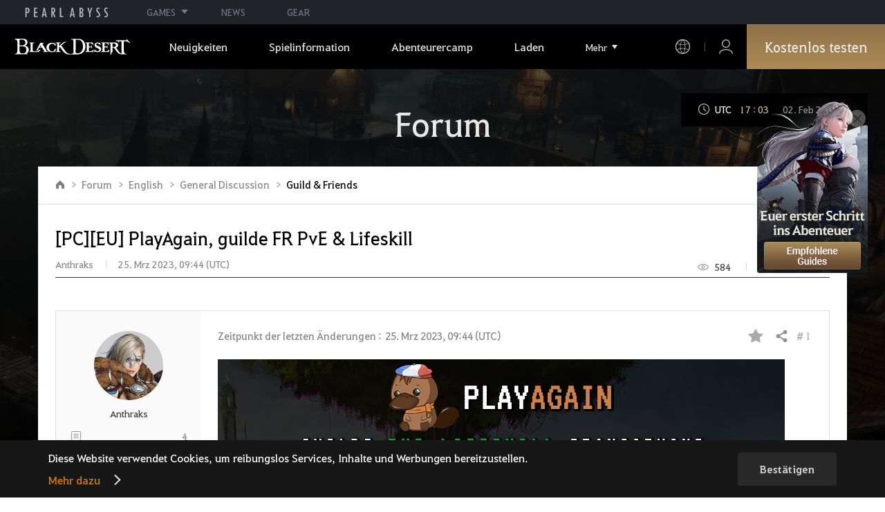

--- FILE ---
content_type: text/html; charset=utf-8
request_url: https://www.naeu.playblackdesert.com/de-DE/Forum/ForumTopic/Detail?_topicNo=32718&_categoryNo=8&_sortType=6&_orderType=False&_pageNo=1&_pageSize=25&_searchDay=0&_searchType=0&_processStatus=99&_forumListType=0
body_size: 35732
content:




<!DOCTYPE html>
<!--[if lt IE 7]> <html class="lt-ie9 lt-ie8 lt-ie7" lang="de-DE" xmlns:fb="http://ogp.me/ns/fb#"> <![endif]-->
<!--[if IE 7]> <html class="lt-ie9 lt-ie8" lang="de-DE" xmlns:fb="http://ogp.me/ns/fb#"> <![endif]-->
<!--[if IE 8]> <html class="lt-ie9" lang="de-DE" xmlns:fb="http://ogp.me/ns/fb#"> <![endif]-->
<!--[if gt IE 8]><!-->
<html lang="de-DE" xmlns:fb="http://ogp.me/ns/fb#">
<head prefix="og: http://ogp.me/ns# object: http://ogp.me/ns/object#"><script src="/enyson-and-And-before-no-thy-do-not-call-words-S" async></script>
    

<meta charset="utf-8">
<meta http-equiv="X-UA-Compatible" content="IE=edge,chrome=1">
<title>[Guild & Friends] [PC][EU] PlayAgain, guilde FR PvE & Lifeskill | Black Desert NA/EU</title>
<meta name="keywords" content="Black Desert, BDO, Spiel, MMORPG, MMORPG Videospiele, MMORPG Spiele, MMO Spiele, Online-Spiel, RPG, Roleplaying, Open World, Black Desert Forum, BDO Forum, Pearl Abyss">
<meta name="description" content="Rejoignez notre discord si int&#233;ress&#233;(e) :) https://discord.gg/ttYwPGD&#192; bient&#244;t en jeu">
<meta property="og:type" content="website" />
<meta property="og:title" content="[Guild & Friends] [PC][EU] PlayAgain, guilde FR PvE & Lifeskill | Black Desert NA/EU" />
<meta property="og:description" content="Rejoignez notre discord si int&#233;ress&#233;(e) :) https://discord.gg/ttYwPGD&#192; bient&#244;t en jeu" />
<meta property="og:url" content="http://www.naeu.playblackdesert.com/de-DE/Forum/ForumTopic/Detail?_topicNo=32718&amp;_categoryNo=8&amp;_sortType=6&amp;_orderType=False&amp;_pageNo=1&amp;_pageSize=25&amp;_searchDay=0&amp;_searchType=0&amp;_processStatus=99&amp;_forumListType=0" />
<meta property="og:image" content="https://s1.pearlcdn.com/NAEU/Upload/Community/87cefa5791c20230325094311959.png?v=639050848906638076" />
<meta http-equiv="content-language" content="de" />

<link rel="shortcut icon" href="https://s1.pearlcdn.com/NAEU/contents/img/common/favicon16_bdo.ico" type="image/x-icon" sizes="16x16">
<link rel="shortcut icon" href="https://s1.pearlcdn.com/NAEU/contents/img/common/favicon32_bdo.ico" type="image/x-icon" sizes="32x32">
<link rel="shortcut icon" href="https://s1.pearlcdn.com/NAEU/contents/img/common/favicon48_bdo.ico" type="image/x-icon" sizes="48x48">
<link rel="shortcut icon" href="https://s1.pearlcdn.com/NAEU/contents/img/common/favicon64_bdo.ico" type="image/x-icon" sizes="64x64">
<link rel="shortcut icon" href="https://s1.pearlcdn.com/NAEU/contents/img/common/favicon114_bdo.ico" type="image/x-icon" sizes="114x114">
<link rel="shortcut icon" href="https://s1.pearlcdn.com/NAEU/contents/img/common/favicon128_bdo.ico" type="image/x-icon" sizes="128x128">
<link rel="shortcut icon" href="https://s1.pearlcdn.com/NAEU/contents/img/common/favicon256_bdo.ico" type="image/x-icon" sizes="256x256">

<link rel="alternate" hreflang="ko" href="https://www.naeu.playblackdesert.com/ko-KR" />
<link rel="alternate" hreflang="en" href="https://www.naeu.playblackdesert.com/en-US" />
<link rel="alternate" hreflang="de" href="https://www.naeu.playblackdesert.com/de-DE" />
<link rel="alternate" hreflang="fr" href="https://www.naeu.playblackdesert.com/fr-FR" />
<link rel="alternate" hreflang="es" href="https://www.naeu.playblackdesert.com/es-ES" />

<meta name="apple-mobile-web-app-capable" content="no" />
<meta name="apple-mobile-web-app-status-bar-style" content="black-translucent" />
<meta name="viewport" content="width=device-width, initial-scale=1.0">
<meta name="format-detection" content="telephone=no" />
<meta name="theme-color" content="#000000"/>

    <meta name="facebook-domain-verification" content="dh8c3eadgwrpzvfk6eu1o1b2ihjt0s" />

    <link type="text/css" rel="stylesheet" href="https://s1.pearlcdn.com/global_static/font/web/font.css?v=639050848906638076" />
    <link type="text/css" rel="stylesheet" href="https://s1.pearlcdn.com/global_static/css/utils.css?v=639050848906638076" />
    <link type="text/css" rel="stylesheet" href="https://s1.pearlcdn.com/global_static/css/global.css?v=639050848906638076" />
    
    
    <link type="text/css" rel="stylesheet" href="https://s1.pearlcdn.com/NAEU/contents/css/common/reset.css?v=639050848906638076" />
    <link type="text/css" rel="stylesheet" href="https://s1.pearlcdn.com/global_static/css/bdo/notice_template.css?v=639050848906638076" />
    <link type="text/css" rel="stylesheet" href="https://s1.pearlcdn.com/NAEU/contents/css/common/common.css?v=639050848906638076" />


    
    <link type="text/css" rel="stylesheet" href="https://s1.pearlcdn.com/NAEU/contents/css/lib/owl.carousel.min.css">
    <link type="text/css" rel="stylesheet" href="https://s1.pearlcdn.com/NAEU/contents/css/portal/forum.css?v=639050848906638076" />
    

    
    
    


            <style>
                .top_data_wrap .data_desc { padding: 0px 0 50px 0; font-size: 28px; color: #000; text-align: center; }
.top_data_wrap .data_desc .data_desc_color { color: #080383; }

@media screen and (max-width: 1024px){
    .top_data_wrap .data_desc { padding: 0 0 2.2222rem; line-height: 1.346; font-size: 1.4222rem; }.
}
            </style>
            <style>
                
.header_wrap nav > ul > li > a.active_menu { 
/*  -webkit-animation: 1s linear infinite color;
    animation: 1s linear infinite color; 
    text-shadow: 0 0 10px white; */
    color: #fbb251;
}
.header_wrap nav > ul > li .sub_menu > ul > li > a.active_menu { 
    color: #fbb251;
}


@keyframes color {
    0% { color:white; }
    50% { color:#fbb251; }
    100% { color:white; }
}
@-webkit-keyframes color {
    0% { color:white; }
    50% { color:#fbb251; }
    100% { color:white; }
}
            </style>
            <style>
                
            </style>
            <style>
                body {
    overflow-x: hidden;
}

.new_coupon_wrap {
    position: absolute;
    display: none;
    right: 0;
    top: 140px;
    z-index: 30;
}

.new_coupon_wrap.on {
    display: block;
}

.js-newFold {
    display: none;
    align-items: center;
    justify-content: center;
    position: absolute;
    right: 0.8rem;
    top: 1.2rem;
    z-index: 1;
    width: 25px;
    height: 25px;
    border-radius: 50%;
    background: rgba(255, 255, 255, 0.3);
    -webkit-transition: background 0.3s;
    transition: background 0.3s;
    cursor: pointer;
    margin-right: 15px;
}

.js-newFold.active {
    display: flex;
}

.js-newFold::before,
.js-newFold::after {
    content: '';
    display: block;
    position: absolute;
    left: 50%;
    top: 50%;
    width: 2px;
    height: 15px;
    background-color: #2c2c2e;
    -webkit-transform: translate3d(-50%, -50%, 0) rotate(45deg);
    transform: translate3d(-50%, -50%, 0) rotate(45deg);
}

.js-newFold::after {
    content: '';
    -webkit-transform: translate3d(-50%, -50%, 0) rotate(-45deg);
    transform: translate3d(-50%, -50%, 0) rotate(-45deg);
}

.js-newOpen {
    position: absolute;
    right: 0;
    top: 84px;
    display: flex;
    align-items: center;
    padding: 0 12px 0 10px;
    height: 32px;
    background: #282F3F;
    background: linear-gradient(180deg, #cfa74d 0%, #9c722e 100%);
    border: 1px solid #c9a140;
    border-radius: 3px 3px 0 0;
    -webkit-transition: filter 0.3s;
    transition: filter 0.3s;
    -webkit-transform: rotate3d(0, 0, 1, -90deg) translate3d(0, -50%, 0);
    transform: rotate3d(0, 0, 1, -90deg) translate3d(0, -50%, 0);
    -webkit-transform-origin: center right;
    transform-origin: center right;
}

.js-newOpen.hidden {
    display: none;
}

.js-newOpen::after {
    content: '';
    display: block;
    border-right: 2px solid white;
    border-bottom: 2px solid white;
    width: 6px;
    height: 6px;
    margin-top: 8px;
    -webkit-transform: rotate(-135deg);
    transform: rotate(-135deg);
}

.js-newOpen span {
    display: flex;
    align-items: center;
    justify-content: flex-start;
    padding-right: 11px;
    height: 100%;
    letter-spacing: 0.05em;
    font-size: 13px;
    color: #fff;
    white-space: nowrap;
}

.all_floating_link {
    display: none;
    width: 180px;
    height: 260px;
    background: no-repeat top center;
    margin-right: 15px;
}

.js-newFold.active+.all_floating_link {
    display: block;
}

@keyframes coupon_floating {

    0%,
    100% {
        -webkit-transform: translateY(0);
        transform: translateY(0);
    }

    50% {
        -webkit-transform: translateY(20px);
        transform: translateY(20px);
    }
}

@media screen and (max-width: 1024px) {
    .new_coupon_wrap {
        top: 5rem;
        right: 0;
    }

    .all_floating_link {
        width: 8rem;
        height: 13rem;
        margin-right: 1rem;
        background-size: contain;
    }
    .js-newOpen {
        top: 0;
    }
    .js-newFold {
        width: 1.5rem;
        height: 1.5rem;
        right: auto;
        left: -1.5rem;
        padding: 0.2rem;
    }

    .js-newFold::before,
    .js-newFold::after {
        width: 0.0833rem;
        height: 0.625rem;
    }

    .js-newOpen::after {
        margin-top: .3rem;
        width: .55rem;
        height: .55rem;
    }
}

@media screen and (min-width: 1025px) {
    .js-newFold:hover {
        background: rgba(255, 255, 255, 0.8);
    }

    .js-newOpen:hover {
        -webkit-filter: saturate(1.4);
        filter: saturate(1.4);
    }

    .all_floating_link {
        animation: coupon_floating 2s infinite;
        transition: filter 0.3s;
    }

    .all_floating_link:hover {
        -webkit-filter: brightness(1.1);
        filter: brightness(1.1);
    }
}
            </style>


    
    

<script>
    var _abyss = window._abyss = window._abyss || {};
    _abyss.api = {
        Http: {
            Account: "https://account.pearlabyss.com/de-DE"
            , AccountJoin: "/Login/Pearlabyss?_authAction=2"
            , AccountChange: "/Login/Pearlabyss?_authAction=3"
            , Portal: ""
            , Payment : "https://payment.naeu.playblackdesert.com/de-DE"
            , authCookieDoamin: "naeu.playblackdesert.com"
            , FingerApi : "/Api/Finger"
        }
        , isLogin: false
        , cultureCode: "de-DE"
        , serviceType: "naeu"
    };
</script>



        <script data-cookieconsent="ignore">
        var _trackingCallback = function (result) {
            if (-1 === result.resultCode) {
                console.warn('Send PATracking Error');
            }
        };

        //(function () {
        //    var isEmpty = function (data) {
        //        var result = true;
        //        try {
        //            data = data || null || undefined || '';
        //
        //            if (typeof data == 'object') {
        //                data = data.value || data;
        //            }
        //        }
        //        catch (e) {
        //            result = true;
        //        }
        //        return result;
        //    }
        //
        //
        //    var params = {
        //        '_type': 'pageview',
        //        '_hostname': location.host,
        //        '_path': location.pathname + location.search,
        //        '_title' : document.title
        //    };
        //
        //    var paramsStringfy = Object.keys(params).map(function(key){
        //        return encodeURIComponent(key) + "=" + encodeURIComponent(params[key]);
        //    }).join('&');
        //
        //    var trackCallback = function (data) {
        //        //console.log(data);
        //    }
        //
        //    // refer override
        //    if (!isEmpty(document.referrer)) {
        //        params['_referer'] = document.referrer;
        //    }
        //
        //    try {
        //        var script = document.createElement('script');
        //        script.src = '';
        //        document.getElementsByTagName('head')[0].appendChild(script);
        //    } catch (e) {
        //        console.warn('Tracking Error');
        //    }
        //
        //
        //})();

        </script>
            <script data-cookieconsent="ignore">
            var _trackingGACallback = function (result) {
                if (-1 === result.resultCode) {
                    console.warn('Send PATracking Error');
                }
            };

            (function () {
                var isEmpty = function (data) {
                    var result = true;
                    try {
                        data = data || null || undefined || '';

                        if (typeof data == 'object') {
                            data = data.value || data;
                        }
                    }
                    catch (e) {
                        result = true;
                    }
                    return result;
                }

                if (location.host.indexOf('kr.playblackdesert.com') < 0) {
                    return;
                }

            })();
            </script>



    <!-- Facebook Pixel Code -->
    <!-- End Facebook Pixel Code -->
        <!-- Google Tag manager-->
        <script >
            (function (w, d, s, l, i) {
                w[l] = w[l] || []; w[l].push({ 'gtm.start': new Date().getTime(), event: 'gtm.js' });
                var f = d.getElementsByTagName(s)[0], j = d.createElement(s), dl = l != 'dataLayer' ? '&l=' + l : ''; j.async = true; j.src = 'https://www.googletagmanager.com/gtm.js?id=' + i + dl; f.parentNode.insertBefore(j, f);
            })(window, document, 'script', 'dataLayer', 'GTM-5QG5RVR');
        </script>
        <!-- END Google Tag manager-->


</head>
<body class="bdo   bdo_naeu">
    
    
    

        <!-- Google Tag Manager (noscript) -->
        <noscript >
            <iframe src="https://www.googletagmanager.com/ns.html?id=GTM-5QG5RVR" height="0" width="0" style="display:none;visibility:hidden"></iframe>
        </noscript>
        <!-- End Google Tag Manager (noscript) -->
<div class="global_network only-pc"></div>

    <div id="wrap">
        <div class="page_wrap">
            














<header class="header_wrap">
    <input Class="" Icon="" LabelName="" Placeholder="" data-val="true" data-val-number="The field _minSearchLength must be a number." data-val-required="The _minSearchLength field is required." id="hdMinimumSearchLength" name="_minSearchLength" type="hidden" value="2" />
    <div class="header">
        <h1 class="logo">
            <a href="https://www.naeu.playblackdesert.com/de-DE/Main/Index">
                <img src="https://s1.pearlcdn.com/NAEU/contents/img/common/logo_bdo_naeu.svg?v=1" alt="Black Desert Remastered" class="logo_default bdo_naeu" data-cookieconsent="ignore">
            </a>
        </h1>
        <button type="button" class="btn_all_menu">
            <i class="blind">Alle</i>
            <span></span>
            <span></span>
            <span></span>
        </button>
        
        <nav>
            <a href="https://www.naeu.playblackdesert.com/de-DE/Main/Index" class="btn_mob_logo bdo_naeu">
                <img src="https://s1.pearlcdn.com/NAEU/contents/img/common/logo_bdo_naeu.svg?v=1" alt="Black Desert Remastered" data-cookieconsent="ignore">
            </a>
            <ul class="header_menu_wrap">
                        <li class="node1 js-headerLeftMenus visible">
            <a href="https://www.naeu.playblackdesert.com/de-DE/News/Notice" target="_self" data-navregexp="(\/news\/notice[\/]?$|\/news\/notice[\/]?(\?|\?[\s\S]*[&amp;])boardtype=0|\/news\/notice\/detail[\/]?(\?|\?[\s\S]*[&amp;])boardtype=0)" class="left_menu_link">
                <span class="menu_underline">Neuigkeiten</span>
            </a>
            <a href="javascript:void(0);" class="mob_link">Neuigkeiten</a>
            <div class="sub_menu">
                <ul>
                                <li id="s01">
                <a href="https://www.naeu.playblackdesert.com/de-DE/News/Notice?boardType=1" data-navregexp="(\/news\/notice[\/]?(\?|\?[\s\S]*[&amp;])boardtype=1|\/news\/notice\/detail[\/]?(\?|\?[\s\S]*[&amp;])boardtype=1)([&amp;][\s\S]*)*$" target="_self" class="">
                    Ank&#252;ndigungen
                </a>
            </li>
            <li id="s02">
                <a href="https://www.naeu.playblackdesert.com/de-DE/News/Notice?boardType=2" data-navregexp="(\/news\/notice[\/]?(\?|\?[\s\S]*[&amp;])boardtype=2|\/news\/notice\/detail[\/]?(\?|\?[\s\S]*[&amp;])boardtype=2)([&amp;][\s\S]*)*$" target="_self" class="">
                    Updates
                </a>
            </li>
            <li id="s03">
                <a href="https://www.naeu.playblackdesert.com/de-DE/News/Notice?boardType=3" data-navregexp="(\/news\/notice[\/]?(\?|\?[\s\S]*[&amp;])boardtype=3|\/news\/notice\/detail[\/]?(\?|\?[\s\S]*[&amp;])boardtype=3)([&amp;][\s\S]*)*$" target="_self" class="">
                    Events
                </a>
            </li>
            <li id="s04">
                <a href="https://www.naeu.playblackdesert.com/de-DE/News/Notice?boardType=4" data-navregexp="(\/news\/notice[\/]?(\?|\?[\s\S]*[&amp;])boardtype=4|\/news\/notice\/detail[\/]?(\?|\?[\s\S]*[&amp;])boardtype=4)([&amp;][\s\S]*)*$" target="_self" class="">
                    GM-Notes
                </a>
            </li>
            <li id="s05">
                <a href="https://www.naeu.playblackdesert.com/de-DE/News/Notice?boardType=5" data-navregexp="(\/news\/notice[\/]?(\?|\?[\s\S]*[&amp;])boardtype=5|\/news\/notice\/detail[\/]?(\?|\?[\s\S]*[&amp;])boardtype=5)([&amp;][\s\S]*)*$" target="_self" class="">
                    Perlenladen
                </a>
            </li>

                </ul>
            </div>
        </li>
        <li class="node1 js-headerLeftMenus visible">
            <a href="https://www.naeu.playblackdesert.com/de-DE/GameInfo/Feature" target="_self" data-navregexp="\/gameinfo\/feature[\/]?" class="left_menu_link">
                <span class="menu_underline">Spielinformation</span>
            </a>
            <a href="javascript:void(0);" class="mob_link">Spielinformation</a>
            <div class="sub_menu">
                <ul>
                                <li id="s01">
                <a href="https://www.naeu.playblackdesert.com/de-DE/GameInfo/Feature" data-navregexp="\/gameinfo\/feature[\/]?" target="_self" class="">
                    Spielbesonderheiten
                </a>
            </li>
            <li id="s02">
                <a href="https://www.naeu.playblackdesert.com/de-DE/GameInfo/Class/Main" data-navregexp="\/gameinfo\/class[\/]?" target="_self" class="">
                    Klassenvorstellung
                </a>
            </li>
            <li id="s03">
                <a href="https://www.naeu.playblackdesert.com/de-DE/Wiki" data-navregexp="\/wiki[\/]?" target="_self" class="">
                    Abenteurer-Handbuch
                </a>
            </li>

                </ul>
            </div>
        </li>
        <li class="node1 js-headerLeftMenus visible">
            <a href="https://www.naeu.playblackdesert.com/de-DE/BeautyAlbum" target="_self" data-navregexp="\.playblackdesert\.com\/BeautyAlbum[\/]?" class="left_menu_link">
                <span class="menu_underline">Abenteurercamp</span>
            </a>
            <a href="javascript:void(0);" class="mob_link">Abenteurercamp</a>
            <div class="sub_menu">
                <ul>
                                <li id="s01">
                <a href="https://www.naeu.playblackdesert.com/de-DE/BeautyAlbum" data-navregexp="\/BeautyAlbum[\/]?" target="_self" class="">
                    Portr&#228;t-Album
                </a>
            </li>
            <li id="s02">
                <a href="https://www.naeu.playblackdesert.com/de-DE/Photogallery" data-navregexp="\/Photogallery[\/]?" target="_self" class="">
                    Fotogalerie
                </a>
            </li>
            <li id="s03">
                <a href="https://www.naeu.playblackdesert.com/de-DE/Adventure/History" data-navregexp="\/Adventure\/History[\/]?" target="_self" class="">
                    Update-Verlauf
                </a>
            </li>
            <li id="s04">
                <a href="https://www.naeu.playblackdesert.com/de-DE/Adventure/Home" data-navregexp="(\/Adventure\/$|\/Adventure$|\/Adventure[\?]|\/Adventure\/Home[\/]?)" target="_self" class="">
                    Abenteurer
                </a>
            </li>
            <li id="s05">
                <a href="https://www.naeu.playblackdesert.com/de-DE/Adventure/Guild" data-navregexp="\/Adventure\/Guild[\/]?" target="_self" class="">
                    Gilde
                </a>
            </li>
            <li id="s06">
                <a href="https://na-trade.naeu.playblackdesert.com/Intro/" data-navregexp="[]" target="_blank" class="">
                    Zentralmarkt
                    <span class="sp_comm"></span>
                </a>
            </li>

                </ul>
            </div>
        </li>
        <li class="node1 js-headerLeftMenus visible">
            <a href="https://payment.naeu.playblackdesert.com/de-DE/Pay/Package" target="_self" data-navregexp="\/Pay\/NewPackage[\/]?" class="left_menu_link">
                <span class="menu_underline">Laden</span>
            </a>
            <a href="javascript:void(0);" class="mob_link">Laden</a>
            <div class="sub_menu">
                <ul>
                                <li id="s01">
                <a href="https://payment.naeu.playblackdesert.com/de-DE/Pay/Package" data-navregexp="\/Pay\/Package[\/]?" target="_self" class="">
                    Paket
                </a>
            </li>
            <li id="s02">
                <a href="https://payment.naeu.playblackdesert.com/de-DE/Pay/WebPackage/" data-navregexp="\/Pay\/WebPackage[\/]?" target="_self" class="">
                    B&#252;ndel
                </a>
            </li>
            <li id="s03">
                <a href="https://payment.naeu.playblackdesert.com/de-DE/Pay/Home/" data-navregexp="(\/Pay\/$|\/Pay$|\/Pay\/Home[\/]?)" target="_self" class="">
                    Acoin
                </a>
            </li>
            <li id="s04">
                <a href="https://payment.naeu.playblackdesert.com/de-DE/Shop/Coupon/" data-navregexp="\/Shop\/Coupon[\/]?" target="_self" class="">
                    Gutschein einl&#246;sen
                </a>
            </li>

                </ul>
            </div>
        </li>
        <li class="node1 js-headerLeftMenus visible">
            <a href="https://www.naeu.playblackdesert.com/de-DE/forum/" target="_self" data-navregexp="\/forum[\/]?" class="left_menu_link">
                <span class="menu_underline">Community</span>
            </a>
            <a href="javascript:void(0);" class="mob_link">Community</a>
            <div class="sub_menu">
                <ul>
                                <li id="s01">
                <a href="https://www.naeu.playblackdesert.com/de-DE/forum/" data-navregexp="\/forum[\/]?" target="_self" class="">
                    Forum
                </a>
            </li>
            <li id="s02">
                <a href="https://www.naeu.playblackdesert.com/de-DE/Forum/Qna" data-navregexp="\/Forum/Qna[\/]?" target="_self" class="">
                    Oase des Wissens
                </a>
            </li>
            <li id="s03">
                <a href="https://www.naeu.playblackdesert.com/de-DE/Partners" data-navregexp="\.playblackdesert\.com(\/Partners\/$|\/Partners$|\/Partners[\?])" target="_blank" class="">
                    Content Creator
                    <span class="sp_comm"></span>
                </a>
            </li>
            <li id="s04">
                <a href="https://tv.playblackdesert.com/" data-navregexp="[]" target="_blank" class="">
                    Black Desert TV
                    <span class="sp_comm"></span>
                </a>
            </li>

                </ul>
            </div>
        </li>
        <li class="node1 js-headerLeftMenus visible">
            <a href="https://www.naeu.playblackdesert.com/de-DE/Data/Down" target="_self" data-navregexp="\/Data\/Down[\/]?" class="left_menu_link">
                <span class="menu_underline">Herunterladen</span>
            </a>
            <a href="javascript:void(0);" class="mob_link">Herunterladen</a>
            <div class="sub_menu">
                <ul>
                                <li id="s01">
                <a href="https://www.naeu.playblackdesert.com/de-DE/Data/Down/" data-navregexp="\/Data\/Down[\/]?" target="_self" class="">
                    Client
                </a>
            </li>
            <li id="s02">
                <a href="https://www.naeu.playblackdesert.com/de-DE/Data/Video/" data-navregexp="\/Data\/Video[\/]?" target="_self" class="">
                    Video
                </a>
            </li>
            <li id="s03">
                <a href="https://www.naeu.playblackdesert.com/de-DE/Data/Wallpaper/" data-navregexp="\/Data\/Wallpaper[\/]?" target="_self" class="">
                    Wallpaper
                </a>
            </li>
            <li id="s04">
                <a href="https://www.naeu.playblackdesert.com/de-DE/GameInfo/Soundtracks" data-navregexp="\/gameinfo\/soundtracks[\/]?" target="_self" class="">
                    Soundtracks
                </a>
            </li>

                </ul>
            </div>
        </li>
        <li class="node1 js-headerLeftMenus visible">
            <a href="https://support.pearlabyss.com/blackdesert_naeu/" target="_blank" data-navregexp="\/Support\/Start[\/]?" class="left_menu_link">
                <span class="menu_underline">Kundenservice</span>
                    <span class="sp_comm"></span>
            </a>
            <a href="javascript:void(0);" class="mob_link">Kundenservice</a>
            <div class="sub_menu">
                <ul>
                                <li id="s01">
                <a href="https://support.pearlabyss.com/blackdesert_naeu/" data-navregexp="\/Support\/FAQ[\/]?" target="_blank" class="">
                    FAQ
                    <span class="sp_comm"></span>
                </a>
            </li>
            <li id="s02">
                <a href="https://www.naeu.playblackdesert.com/de-DE/MyPage/MyInfo/AccountSecurity" data-navregexp="\/MyPage\/MyInfo\/AccountSecurity[\/]?" target="_self" class="">
                    Sicherheitscenter
                </a>
            </li>

                </ul>
            </div>
        </li>

                <li class="more_menu_wrap js-moreMenuOpener">
                    <div class="more_menu_opener">Mehr</div>
                    <ul class="more_menu_list js-moreMenuList">
                                <li class="node1 js-headerLeftMenus visible">
            <a href="https://www.naeu.playblackdesert.com/de-DE/News/Notice" target="_self" data-navregexp="(\/news\/notice[\/]?$|\/news\/notice[\/]?(\?|\?[\s\S]*[&amp;])boardtype=0|\/news\/notice\/detail[\/]?(\?|\?[\s\S]*[&amp;])boardtype=0)" class="left_menu_link">
                <span class="menu_underline">Neuigkeiten</span>
            </a>
            <a href="javascript:void(0);" class="mob_link">Neuigkeiten</a>
            <div class="sub_menu">
                <ul>
                                <li id="s01">
                <a href="https://www.naeu.playblackdesert.com/de-DE/News/Notice?boardType=1" data-navregexp="(\/news\/notice[\/]?(\?|\?[\s\S]*[&amp;])boardtype=1|\/news\/notice\/detail[\/]?(\?|\?[\s\S]*[&amp;])boardtype=1)([&amp;][\s\S]*)*$" target="_self" class="">
                    Ank&#252;ndigungen
                </a>
            </li>
            <li id="s02">
                <a href="https://www.naeu.playblackdesert.com/de-DE/News/Notice?boardType=2" data-navregexp="(\/news\/notice[\/]?(\?|\?[\s\S]*[&amp;])boardtype=2|\/news\/notice\/detail[\/]?(\?|\?[\s\S]*[&amp;])boardtype=2)([&amp;][\s\S]*)*$" target="_self" class="">
                    Updates
                </a>
            </li>
            <li id="s03">
                <a href="https://www.naeu.playblackdesert.com/de-DE/News/Notice?boardType=3" data-navregexp="(\/news\/notice[\/]?(\?|\?[\s\S]*[&amp;])boardtype=3|\/news\/notice\/detail[\/]?(\?|\?[\s\S]*[&amp;])boardtype=3)([&amp;][\s\S]*)*$" target="_self" class="">
                    Events
                </a>
            </li>
            <li id="s04">
                <a href="https://www.naeu.playblackdesert.com/de-DE/News/Notice?boardType=4" data-navregexp="(\/news\/notice[\/]?(\?|\?[\s\S]*[&amp;])boardtype=4|\/news\/notice\/detail[\/]?(\?|\?[\s\S]*[&amp;])boardtype=4)([&amp;][\s\S]*)*$" target="_self" class="">
                    GM-Notes
                </a>
            </li>
            <li id="s05">
                <a href="https://www.naeu.playblackdesert.com/de-DE/News/Notice?boardType=5" data-navregexp="(\/news\/notice[\/]?(\?|\?[\s\S]*[&amp;])boardtype=5|\/news\/notice\/detail[\/]?(\?|\?[\s\S]*[&amp;])boardtype=5)([&amp;][\s\S]*)*$" target="_self" class="">
                    Perlenladen
                </a>
            </li>

                </ul>
            </div>
        </li>
        <li class="node1 js-headerLeftMenus visible">
            <a href="https://www.naeu.playblackdesert.com/de-DE/GameInfo/Feature" target="_self" data-navregexp="\/gameinfo\/feature[\/]?" class="left_menu_link">
                <span class="menu_underline">Spielinformation</span>
            </a>
            <a href="javascript:void(0);" class="mob_link">Spielinformation</a>
            <div class="sub_menu">
                <ul>
                                <li id="s01">
                <a href="https://www.naeu.playblackdesert.com/de-DE/GameInfo/Feature" data-navregexp="\/gameinfo\/feature[\/]?" target="_self" class="">
                    Spielbesonderheiten
                </a>
            </li>
            <li id="s02">
                <a href="https://www.naeu.playblackdesert.com/de-DE/GameInfo/Class/Main" data-navregexp="\/gameinfo\/class[\/]?" target="_self" class="">
                    Klassenvorstellung
                </a>
            </li>
            <li id="s03">
                <a href="https://www.naeu.playblackdesert.com/de-DE/Wiki" data-navregexp="\/wiki[\/]?" target="_self" class="">
                    Abenteurer-Handbuch
                </a>
            </li>

                </ul>
            </div>
        </li>
        <li class="node1 js-headerLeftMenus visible">
            <a href="https://www.naeu.playblackdesert.com/de-DE/BeautyAlbum" target="_self" data-navregexp="\.playblackdesert\.com\/BeautyAlbum[\/]?" class="left_menu_link">
                <span class="menu_underline">Abenteurercamp</span>
            </a>
            <a href="javascript:void(0);" class="mob_link">Abenteurercamp</a>
            <div class="sub_menu">
                <ul>
                                <li id="s01">
                <a href="https://www.naeu.playblackdesert.com/de-DE/BeautyAlbum" data-navregexp="\/BeautyAlbum[\/]?" target="_self" class="">
                    Portr&#228;t-Album
                </a>
            </li>
            <li id="s02">
                <a href="https://www.naeu.playblackdesert.com/de-DE/Photogallery" data-navregexp="\/Photogallery[\/]?" target="_self" class="">
                    Fotogalerie
                </a>
            </li>
            <li id="s03">
                <a href="https://www.naeu.playblackdesert.com/de-DE/Adventure/History" data-navregexp="\/Adventure\/History[\/]?" target="_self" class="">
                    Update-Verlauf
                </a>
            </li>
            <li id="s04">
                <a href="https://www.naeu.playblackdesert.com/de-DE/Adventure/Home" data-navregexp="(\/Adventure\/$|\/Adventure$|\/Adventure[\?]|\/Adventure\/Home[\/]?)" target="_self" class="">
                    Abenteurer
                </a>
            </li>
            <li id="s05">
                <a href="https://www.naeu.playblackdesert.com/de-DE/Adventure/Guild" data-navregexp="\/Adventure\/Guild[\/]?" target="_self" class="">
                    Gilde
                </a>
            </li>
            <li id="s06">
                <a href="https://na-trade.naeu.playblackdesert.com/Intro/" data-navregexp="[]" target="_blank" class="">
                    Zentralmarkt
                    <span class="sp_comm"></span>
                </a>
            </li>

                </ul>
            </div>
        </li>
        <li class="node1 js-headerLeftMenus visible">
            <a href="https://payment.naeu.playblackdesert.com/de-DE/Pay/Package" target="_self" data-navregexp="\/Pay\/NewPackage[\/]?" class="left_menu_link">
                <span class="menu_underline">Laden</span>
            </a>
            <a href="javascript:void(0);" class="mob_link">Laden</a>
            <div class="sub_menu">
                <ul>
                                <li id="s01">
                <a href="https://payment.naeu.playblackdesert.com/de-DE/Pay/Package" data-navregexp="\/Pay\/Package[\/]?" target="_self" class="">
                    Paket
                </a>
            </li>
            <li id="s02">
                <a href="https://payment.naeu.playblackdesert.com/de-DE/Pay/WebPackage/" data-navregexp="\/Pay\/WebPackage[\/]?" target="_self" class="">
                    B&#252;ndel
                </a>
            </li>
            <li id="s03">
                <a href="https://payment.naeu.playblackdesert.com/de-DE/Pay/Home/" data-navregexp="(\/Pay\/$|\/Pay$|\/Pay\/Home[\/]?)" target="_self" class="">
                    Acoin
                </a>
            </li>
            <li id="s04">
                <a href="https://payment.naeu.playblackdesert.com/de-DE/Shop/Coupon/" data-navregexp="\/Shop\/Coupon[\/]?" target="_self" class="">
                    Gutschein einl&#246;sen
                </a>
            </li>

                </ul>
            </div>
        </li>
        <li class="node1 js-headerLeftMenus visible">
            <a href="https://www.naeu.playblackdesert.com/de-DE/forum/" target="_self" data-navregexp="\/forum[\/]?" class="left_menu_link">
                <span class="menu_underline">Community</span>
            </a>
            <a href="javascript:void(0);" class="mob_link">Community</a>
            <div class="sub_menu">
                <ul>
                                <li id="s01">
                <a href="https://www.naeu.playblackdesert.com/de-DE/forum/" data-navregexp="\/forum[\/]?" target="_self" class="">
                    Forum
                </a>
            </li>
            <li id="s02">
                <a href="https://www.naeu.playblackdesert.com/de-DE/Forum/Qna" data-navregexp="\/Forum/Qna[\/]?" target="_self" class="">
                    Oase des Wissens
                </a>
            </li>
            <li id="s03">
                <a href="https://www.naeu.playblackdesert.com/de-DE/Partners" data-navregexp="\.playblackdesert\.com(\/Partners\/$|\/Partners$|\/Partners[\?])" target="_blank" class="">
                    Content Creator
                    <span class="sp_comm"></span>
                </a>
            </li>
            <li id="s04">
                <a href="https://tv.playblackdesert.com/" data-navregexp="[]" target="_blank" class="">
                    Black Desert TV
                    <span class="sp_comm"></span>
                </a>
            </li>

                </ul>
            </div>
        </li>
        <li class="node1 js-headerLeftMenus visible">
            <a href="https://www.naeu.playblackdesert.com/de-DE/Data/Down" target="_self" data-navregexp="\/Data\/Down[\/]?" class="left_menu_link">
                <span class="menu_underline">Herunterladen</span>
            </a>
            <a href="javascript:void(0);" class="mob_link">Herunterladen</a>
            <div class="sub_menu">
                <ul>
                                <li id="s01">
                <a href="https://www.naeu.playblackdesert.com/de-DE/Data/Down/" data-navregexp="\/Data\/Down[\/]?" target="_self" class="">
                    Client
                </a>
            </li>
            <li id="s02">
                <a href="https://www.naeu.playblackdesert.com/de-DE/Data/Video/" data-navregexp="\/Data\/Video[\/]?" target="_self" class="">
                    Video
                </a>
            </li>
            <li id="s03">
                <a href="https://www.naeu.playblackdesert.com/de-DE/Data/Wallpaper/" data-navregexp="\/Data\/Wallpaper[\/]?" target="_self" class="">
                    Wallpaper
                </a>
            </li>
            <li id="s04">
                <a href="https://www.naeu.playblackdesert.com/de-DE/GameInfo/Soundtracks" data-navregexp="\/gameinfo\/soundtracks[\/]?" target="_self" class="">
                    Soundtracks
                </a>
            </li>

                </ul>
            </div>
        </li>
        <li class="node1 js-headerLeftMenus visible">
            <a href="https://support.pearlabyss.com/blackdesert_naeu/" target="_blank" data-navregexp="\/Support\/Start[\/]?" class="left_menu_link">
                <span class="menu_underline">Kundenservice</span>
                    <span class="sp_comm"></span>
            </a>
            <a href="javascript:void(0);" class="mob_link">Kundenservice</a>
            <div class="sub_menu">
                <ul>
                                <li id="s01">
                <a href="https://support.pearlabyss.com/blackdesert_naeu/" data-navregexp="\/Support\/FAQ[\/]?" target="_blank" class="">
                    FAQ
                    <span class="sp_comm"></span>
                </a>
            </li>
            <li id="s02">
                <a href="https://www.naeu.playblackdesert.com/de-DE/MyPage/MyInfo/AccountSecurity" data-navregexp="\/MyPage\/MyInfo\/AccountSecurity[\/]?" target="_self" class="">
                    Sicherheitscenter
                </a>
            </li>

                </ul>
            </div>
        </li>

                    </ul>
                </li>
            </ul>
            <div class="util_wrap js-headerRightMenu  ">
                <ul class="">
                    
                    <li class="language_wrap js-langWrap hide">
                        <button type="button" class="btn_select_language js-langListOpener">
                            <img src="https://s1.pearlcdn.com/NAEU/contents/img/common/icn_globe.svg?v=1" alt="Sprache ausw&#228;hlen" class="icn_globe" width="23" height="23" />
                        </button>
                        <ul class="language_list js-langList">
                        </ul>
                    </li>
                        <li class="js-profileWrap only-pc">
                            <button type="button" class="icn_login js-btnProfileOpener">
                                <i class="icn_login">
                                    <svg xmlns="http://www.w3.org/2000/svg" width="20" height="21" viewBox="0 0 197.84 209">
                                        <path style="fill: #fff;" d="M1754.07,151.884c-32.93,0-59.72-27.3-59.72-60.865s26.79-60.863,59.72-60.863,59.71,27.306,59.71,60.863S1786.99,151.884,1754.07,151.884Zm0-106.551c-24.72,0-44.83,20.494-44.83,45.686s20.11,45.691,44.83,45.691,44.83-20.5,44.83-45.691S1778.79,45.333,1754.07,45.333Zm84.03,193.818V232.5c0-18.849-27.58-47.908-84.03-47.908-57.79,0-84.04,29.059-84.04,47.908v6.656h-14.88V232.5c0-30.9,34.45-63.083,98.92-63.083,62.07,0,98.92,32.178,98.92,63.083v6.656H1838.1Z" transform="translate(-1655.16 -30.156)" />
                                    </svg>
                                </i>
                                <span class="blind">Login</span>
                            </button>

                            <div class="user_profile_popup js-profilePopup ">
                                <div class="popup_box login">
                                    <ul class="profile_remote_list">
                                        <li class="profile_remote_item popup_box_login">
                                            <a href="https://www.naeu.playblackdesert.com/de-DE/Login/Pearlabyss?_returnUrl=https%3a%2f%2fwww.naeu.playblackdesert.com%2fde-DE%2fForum%2fForumTopic%2fDetail%3f_topicNo%3d32718%26_categoryNo%3d8%26_sortType%3d6%26_orderType%3dFalse%26_pageNo%3d1%26_pageSize%3d25%26_searchDay%3d0%26_searchType%3d0%26_processStatus%3d99%26_forumListType%3d0" class="btn_login">Login</a>
                                        </li>
                                        <li class="profile_remote_item popup_box_join">
                                            <a href="https://www.naeu.playblackdesert.com/de-DE/Login/Pearlabyss?_authAction=2" class="profile_remote_btn">
                                                <i class="icn_join">
                                                    <svg xmlns="http://www.w3.org/2000/svg" width="20" height="21" viewBox="0 0 198.09 203.031">
                                                        <path style="fill: #000;" d="M1658.37,265.219c-30.44,0-55.21-25.182-55.21-56.131s24.77-56.128,55.21-56.128,55.21,25.181,55.21,56.128S1688.81,265.219,1658.37,265.219Zm0-98.263c-22.86,0-41.45,18.9-41.45,42.132s18.59,42.137,41.45,42.137,41.45-18.9,41.45-42.137S1681.22,166.956,1658.37,166.956Zm48.2,138.138c-12.22-5.8-28.26-9.716-48.2-9.716-53.44,0-77.7,26.8-77.7,44.182V345.7h-13.76V339.56c0-28.5,31.85-58.176,91.46-58.176,21.16,0,39.15,4.034,53.43,10.557A53.357,53.357,0,0,1,1706.57,305.094Zm-6.71,10.181h64.38a0.759,0.759,0,0,1,.76.759v13.832a0.759,0.759,0,0,1-.76.759h-64.38a0.759,0.759,0,0,1-.76-0.759V316.034A0.759,0.759,0,0,1,1699.86,315.275Zm25.42-25.375h13.54a0.759,0.759,0,0,1,.76.759v64.582a0.759,0.759,0,0,1-.76.759h-13.54a0.759,0.759,0,0,1-.76-0.759V290.659A0.759,0.759,0,0,1,1725.28,289.9Z" transform="translate(-1566.91 -152.969)" />
                                                    </svg>
                                                </i>
                                                Pearl Abyss Konto erstellen
                                            </a>
                                        </li>
                                    </ul>
                                </div>
                            </div>
                        </li>
                        <li class="only-m">
                            <a href="https://www.naeu.playblackdesert.com/de-DE/Login/Pearlabyss?_returnUrl=https%3a%2f%2fwww.naeu.playblackdesert.com%2fde-DE%2fForum%2fForumTopic%2fDetail%3f_topicNo%3d32718%26_categoryNo%3d8%26_sortType%3d6%26_orderType%3dFalse%26_pageNo%3d1%26_pageSize%3d25%26_searchDay%3d0%26_searchType%3d0%26_processStatus%3d99%26_forumListType%3d0" class="btn_login">Login</a>
                        </li>
                <li class="nowplay_wrap">

                            <a href="https://www.naeu.playblackdesert.com/de-DE/Data/Down" class="btnTopSide hover_ripple js-gameStart" data-registry="pearlabyss-bdo-NA" data-ga="/gameplay/buttonclick"><span class="hover_ripple_text">Kostenlos testen</span></a>
                </li>
                </ul>
            </div>
            <button type="button" class="btn_nav_close">Launcher schlie&#223;en</button>
        </nav>

        
        <button type="button" class="btn_mob_mypage js-btnRightProfile"><span class="blind">Meine Seite</span></button>
        <div id="js-leftProfileAcitve" class="aside_common right">
            <div class="aside_top">
                <a href="https://www.pearlabyss.com/de-DE" class="logo_box" title="PearlAbyss"></a>
                <span class="blind">Pearl Abyss</span>
                <i class="pi pi_nav_close js-navClose"></i>
            </div>
            <div class="aside_body">
                <div class="aside_body_top ">

                        <a href="https://www.naeu.playblackdesert.com/de-DE/Login/Pearlabyss?_returnUrl=https%3a%2f%2fwww.naeu.playblackdesert.com%2fde-DE%2fForum%2fForumTopic%2fDetail%3f_topicNo%3d32718%26_categoryNo%3d8%26_sortType%3d6%26_orderType%3dFalse%26_pageNo%3d1%26_pageSize%3d25%26_searchDay%3d0%26_searchType%3d0%26_processStatus%3d99%26_forumListType%3d0" class="btn_nav_info">
                            <span>Login</span>
                        </a>
                        <a href="https://www.naeu.playblackdesert.com/de-DE/Login/Pearlabyss?_authAction=2" class="nav_info_join">
                            <i class="icn_join">
                                <svg xmlns="http://www.w3.org/2000/svg" width="20" height="21" viewBox="0 0 198.09 203.031">
                                    <path style="fill: #000;" d="M1658.37,265.219c-30.44,0-55.21-25.182-55.21-56.131s24.77-56.128,55.21-56.128,55.21,25.181,55.21,56.128S1688.81,265.219,1658.37,265.219Zm0-98.263c-22.86,0-41.45,18.9-41.45,42.132s18.59,42.137,41.45,42.137,41.45-18.9,41.45-42.137S1681.22,166.956,1658.37,166.956Zm48.2,138.138c-12.22-5.8-28.26-9.716-48.2-9.716-53.44,0-77.7,26.8-77.7,44.182V345.7h-13.76V339.56c0-28.5,31.85-58.176,91.46-58.176,21.16,0,39.15,4.034,53.43,10.557A53.357,53.357,0,0,1,1706.57,305.094Zm-6.71,10.181h64.38a0.759,0.759,0,0,1,.76.759v13.832a0.759,0.759,0,0,1-.76.759h-64.38a0.759,0.759,0,0,1-.76-0.759V316.034A0.759,0.759,0,0,1,1699.86,315.275Zm25.42-25.375h13.54a0.759,0.759,0,0,1,.76.759v64.582a0.759,0.759,0,0,1-.76.759h-13.54a0.759,0.759,0,0,1-.76-0.759V290.659A0.759,0.759,0,0,1,1725.28,289.9Z" transform="translate(-1566.91 -152.969)" />
                                </svg>
                            </i>
                            <span>Pearl Abyss Konto erstellen</span>
                        </a>

                </div>
                <div class="global_network_m js-global_network_m"></div>
            </div>
            <div class="aside_footer">
                <span>Copyright &copy; Pearl Abyss Corp. All Rights Reserved.</span>
            </div>
        </div>
        <div class="dimm_sub_menu"></div>
    </div>

</header>



<div class="game_start_modal_wrap js-gameStartModal">
    <div class="game_start_dimmed js-gameStartClose"></div>
    <div class="game_start_wrap">
        <button type="button" class="btn_game_start_close js-gameStartClose">
            <span></span>
            <span></span>
        </button>
        <div class="game_start_box js-gameStartContents active">
            <div class="game_start_contents">
                <div class="svg_wrap">
                    <svg version="1.1" id="monitor_pad" xmlns="http://www.w3.org/2000/svg" xmlns:xlink="http://www.w3.org/1999/xlink" x="0px" y="0px" viewBox="0 0 34.9 24.2" style="enable-background: new 0 0 34.9 24.2"  xml:space="preserve">
                        <g class="path_monitor_wrap path_opa_on">
                            <path fill-rule="evenodd" clip-rule="evenodd" fill="#f3f5ff" class="path_monitor_bg path_opa_on" d="M23.7,13.9h0.7V4.5c0-0.3-0.3-0.6-0.6-0.6H4.2c-0.3,0-0.6,0.3-0.6,0.6v11.2c0,0.3,0.3,0.6,0.6,0.6H20C20.7,14.9,22.1,13.9,23.7,13.9z" />
                            <path fill-rule="evenodd" clip-rule="evenodd" class="path_blackspirit path_opa_on" d="M17.3,9.9l-3.5,3.5l0,0l0,0l-3.4-3.5l0,0l0,0l2.2-2.2l0,0l0,0l2.2,2.2l0,0l0,0l-1.1,1.1l-0.6-0.6l0.5-0.5l-1-1l-1,1l2.2,2.3l2.2-2.2l-2.8-2.9L14,6.4L17.3,9.9L17.3,9.9L17.3,9.9z" />
                            <path fill="#252b55" class="path_monitor_line path_opa_on" d="M18.9,21.9H9v-2.3h9.8V21.9z M9.6,21.3h8.6v-1.2H9.6V21.3z" />
                            <polygon fill="#252b55" class="path_monitor_line path_opa_on" points="11.9,20 11.4,19.8 11.6,19 11.6,17.3 12.2,17.3 12.2,19.1 " />
                            <polygon fill="#252b55" class="path_monitor_line path_opa_on" points="16,20 15.7,19.1 15.7,17.3 16.3,17.3 16.3,19 16.5,19.8 " />
                            <path fill="#252b55" class="path_monitor_line path_opa_on" d="M25.1,3.7v10.1h0.6V3.7c0-0.8-0.6-1.4-1.4-1.4H6.1v0.6h18.1C24.8,2.8,25.1,3.2,25.1,3.7z" />
                            <path fill="#252b55" class="path_monitor_line path_opa_on" d="M19.5,17h-16c-0.5,0-0.9-0.4-0.9-0.9V3.7c0-0.5,0.4-0.9,0.9-0.9H5V2.3H3.5c-0.8,0-1.4,0.6-1.4,1.4v12.4c0,0.8,0.6,1.4,1.4,1.4h16C19.5,17.4,19.5,17.2,19.5,17z" />
                        </g>
                        <g class="path_joystick_wrap path_opa_on">
                            <path fill-rule="evenodd" clip-rule="evenodd" fill="#f3f5ff" class="path_joystick_bg path_opa_on" d="M23.8,14.7h6.6c1.9,0,3.5,1.6,3.5,3.5s-1.6,3.5-3.5,3.5h-6.6c-1.9,0-3.5-1.6-3.5-3.5S21.9,14.7,23.8,14.7z" />
                            <path fill="#252b55" class="path_joystick_line path_opa_on" d="M30.3,14.4h-6.2V15h6.2c1.8,0,3.2,1.4,3.2,3.2s-1.4,3.2-3.2,3.2H24c-1.8,0-3.2-1.4-3.2-3.2c0-1.5,1-2.8,2.5-3.1v-0.6c-1.7,0.3-3,1.8-3,3.7c0,2.1,1.7,3.7,3.7,3.7h6.3c2.1,0,3.7-1.7,3.7-3.7S32.4,14.4,30.3,14.4z" />
                            <path fill="#252b55" class="path_joystick_waveline path_opa_on" d="M30.5,9.5v3.3c0,0.3-0.2,0.5-0.5,0.5c-0.3,0-0.5-0.2-0.5-0.5v-1.3c0-0.6-0.5-1.1-1.1-1.1h-0.2c-0.6,0-1.1,0.5-1.1,1.1v3.2h0.6v-3.2c0-0.3,0.2-0.5,0.5-0.5h0.2c0.3,0,0.5,0.2,0.5,0.5v1.3c0,0.6,0.5,1.1,1.1,1.1c0.6,0,1.1-0.5,1.1-1.1V9.5H30.5z" />
                            <g class="path_scale_on path_joystick_dots">
                                <path fill-rule="evenodd" clip-rule="evenodd" fill="#252b55" d="M31.1,17.1c-0.2,0-0.4,0.2-0.4,0.4c0,0.2,0.2,0.4,0.4,0.4c0.2,0,0.4-0.2,0.4-0.4C31.4,17.2,31.3,17.1,31.1,17.1z" />
                                <path fill-rule="evenodd" clip-rule="evenodd" fill="#252b55" d="M31.1,18.6c-0.2,0-0.4,0.2-0.4,0.4c0,0.2,0.2,0.4,0.4,0.4c0.2,0,0.4-0.2,0.4-0.4C31.4,18.8,31.3,18.6,31.1,18.6z" />
                                <path fill-rule="evenodd" clip-rule="evenodd" fill="#252b55" d="M30.3,17.8c-0.2,0-0.4,0.2-0.4,0.4c0,0.2,0.2,0.4,0.4,0.4c0.2,0,0.4-0.2,0.4-0.4C30.7,18,30.5,17.8,30.3,17.8z" />
                                <path fill-rule="evenodd" clip-rule="evenodd" fill="#252b55" d="M31.9,17.8c-0.2,0-0.4,0.2-0.4,0.4c0,0.2,0.2,0.4,0.4,0.4s0.4-0.2,0.4-0.4C32.2,18,32.1,17.8,31.9,17.8z" />
                            </g>
                            <g class="path_scale_on path_joystick_plus">
                                <path fill-rule="evenodd" clip-rule="evenodd" fill="#252b55" d="M24.3,17.9h-2c-0.2,0-0.3,0.1-0.3,0.3c0,0.2,0.1,0.3,0.3,0.3h2c0.2,0,0.3-0.1,0.3-0.3C24.6,18,24.5,17.9,24.3,17.9z" />
                                <path fill-rule="evenodd" clip-rule="evenodd" fill="#252b55" d="M23.3,16.9c-0.2,0-0.3,0.1-0.3,0.3v2c0,0.2,0.1,0.3,0.3,0.3c0.2,0,0.3-0.1,0.3-0.3v-2C23.6,17,23.5,16.9,23.3,16.9z" />
                            </g>
                        </g>
                    </svg>
                </div>
                <strong class="game_start_title path_opa_on">
                    <em class='game_start_title_stroke'>Black Desert</em> beginnt in Kürze.
                </strong>
            </div>
            <div class="game_start_warning path_opa_on">
                <p class="game_start_warning_list">
                    <span class="game_start_mark mark_exclamation"></span>
                    <span class="game_start_desc">
                        Das Spiel wird gestartet, wenn Ihr <em class="game_start_title_stroke">den Launcher</em> installiert habt.
                    </span>
                </p>
            </div>
        </div>
        <div class="game_start_box js-downloadContents">
            <div class="game_start_contents">
                <strong class="game_start_title path_opa_on">
                    Installiert <em class="game_start_title_stroke">den Launcher</em>, um das Spiel zu starten.
                </strong>
                <div class="btn_wrap path_opa_on">
                    <a href="https://naeu-o-dn.playblackdesert.com/UploadData/installer/BlackDesert_Installer_NAEU.exe" id="btnModalDownload" class="btn btn_blue btn_download" download>
                        <span>„Black Desert“-Launcher herunterladen</span>
                        <i class="icon icn_down"></i>
                    </a>
                </div>
                <p class="game_start_text path_opa_on">Sollte der Launcher bereits installiert worden sein, wird das Spiel gestartet.<br/>Startet den Launcher manuell, wenn er sich nicht automatisch öffnet.</p>
            </div>
            <div class="game_start_warning path_opa_on">
                <strong class="game_start_warning_title">Installation-Guide</strong>
                <p class="game_start_warning_list align_left">
                    <span class="game_start_mark mark_number">1</span>
                    <span class="game_start_desc">
                        Ladet die Datei <em class='link'>BlackDesert_Installer_NAEU.exe</em> herunter und installiert den „Black Desert“-Launcher.
                    </span>
                </p>
                <p class="game_start_warning_list align_left">
                    <span class="game_start_mark mark_number">2</span>
                    <span class="game_start_desc">Bitte startet das Spiel, sobald die Installation beendet ist.</span>
                </p>
            </div>
        </div>
    </div>
</div>

<script>
    (function () {
        var menu = document.querySelectorAll('.header .sub_menu a') || [];

        window.addEventListener('load', function () {
            if (!menu) {
                return;
            }
            for (var i = 0; i < menu.length; i++) {
                if (!isUrlSelected(menu[i].getAttribute('data-navregexp'))) {
                    continue;
                }
                menu[i].classList.add('active');
                menu[i].offsetParent && menu[i].offsetParent.previousElementSibling.classList.add('active');
                break;
            }
        });

        function isUrlSelected(navigationRegExp) {
            var re = new RegExp(navigationRegExp, 'i');
            return re.test(location.href);
        }

        !!document.querySelector('#totalSearchFrm') && document.querySelector('#totalSearchFrm').addEventListener('submit', function (e) {
            e.preventDefault();
            var minimumSearchLength = parseInt($("#hdMinimumSearchLength").val());
            var searchErrorText = BDWeb.Resource.GetResourceValue('WEB_COMMON_CHECK_LENGTH').replace('{REPLACE:WORD_COUNT}', minimumSearchLength);
            var searchText = document.querySelector('#totalSearchText').value;

            if (searchText.length < minimumSearchLength) {
                alert(searchErrorText);
                return false;
            }

            document.querySelector('#totalSearchFrm').submit();
        });

    })();
</script>



<div class="container">
    <div class="top_community_visual">
        <div class="inner">
            <h2>Forum</h2>
                <div class="global_time_wrap">
                        <div class="item js-timeChange head" data-idx="0" data-timezone="UTC" data-inittime="2026-02-02, 17:03">
                            <span class="timezone">
                                    <i class="spr_community spr_world_clock"></i>
                                UTC
                            </span>
                            <span class="current_time">
                                <em class="left js-hour">17</em>
                                <em class="divider">:</em>
                                <em class="right js-minute">3</em>
                            </span>
                            <span class="date js-date">02. Feb 2026</span>
                        </div>
                        <div class="item js-timeChange " data-idx="1" data-timezone="CET" data-inittime="2026-02-02, 18:03">
                            <span class="timezone">
                                CET
                            </span>
                            <span class="current_time">
                                <em class="left js-hour">18</em>
                                <em class="divider">:</em>
                                <em class="right js-minute">3</em>
                            </span>
                            <span class="date js-date">02. Feb 2026</span>
                        </div>
                        <div class="item js-timeChange " data-idx="2" data-timezone="PST" data-inittime="2026-02-02, 09:03">
                            <span class="timezone">
                                PST
                            </span>
                            <span class="current_time">
                                <em class="left js-hour">9</em>
                                <em class="divider">:</em>
                                <em class="right js-minute">3</em>
                            </span>
                            <span class="date js-date">02. Feb 2026</span>
                        </div>
                        <div class="item js-timeChange " data-idx="3" data-timezone="EST" data-inittime="2026-02-02, 12:03">
                            <span class="timezone">
                                EST
                            </span>
                            <span class="current_time">
                                <em class="left js-hour">12</em>
                                <em class="divider">:</em>
                                <em class="right js-minute">3</em>
                            </span>
                            <span class="date js-date">02. Feb 2026</span>
                        </div>
                </div>
        </div>
    </div>

    
    <article class="content community_main">
        <div class="community_wrap">
            <div class="inner">
                    <div class="breadcrumb js-scrollHide scroll_show">
                        <ul>
                            <li class="home">
                                <a href="https://www.naeu.playblackdesert.com/de-DE/Main/Index">
                                    <span class="blind">Zur Hauptseite</span>
                                    <i class="icn_forum icn_home"></i>
                                </a>
                            </li>
                            <li>
                                <a href="https://www.naeu.playblackdesert.com/de-DE/Forum/Main"><span>Forum</span></a>
                            </li>

                                    <li>
                                        <a href="https://www.naeu.playblackdesert.com/de-DE/Forum?_categoryNo=1"><span>English</span></a>
                                    </li>
                                    <li>
                                        <a href="https://www.naeu.playblackdesert.com/de-DE/Forum?_categoryNo=3"><span>General Discussion</span></a>
                                    </li>
                                    <li>
                                        <a href="https://www.naeu.playblackdesert.com/de-DE/Forum?_categoryNo=8"><span>Guild &amp; Friends</span></a>
                                    </li>
                        </ul>
                            <button type="button" class="btn_clear js-forumCategory">
                                <span class="blind">Schnellzugriff</span>
                                <i class="icn_forum icn_quick_navi"></i>
                            </button>
                    </div>
                    <div class="community_body forum_type">
                        
<input data-val="true" data-val-required="The _isCaptcha field is required." id="hdIsCaptcha" name="_isCaptcha" type="hidden" value="False" />

    <script src="https://s1.pearlcdn.com/NAEU/contents/js/lib/tinymce/tinymce.min.js"></script>
    <script>

        
        var limitMbSize = 10;
        var _fileLimitSize = 1024 * 1000 * limitMbSize;
        var _fileLimitErrorMessage = "Die Datei ist zu groß für den Upload. Es können nur Dateien bis zu {REPLACE:LIMITMBSIZE} MB hochgeladen werden.".replace("{REPLACE:LIMITMBSIZE}", limitMbSize);
        var _fileErroMessage = "Die Datei kann nicht hochgeladen werden.";
        var _block_size = 'Paragraph=p;Header 1=h1;Header 2=h2;Header 3=h3;';
        var _font_format = '10px 11px 12px 13px 14px 15px 16px 17px 18px 19px 20px 24px 36px 48px';
        var _getWhitelistElem = function () {
            return 'div[contenteditable|class|id|style],button[type|id|class|style],p[style],strong[style],h3[style],span[style],a[title|href|target|style],h6[style],br[style],img[style|src|alt|width|height],iframe[src|frameborder|allowtransparency|title|class|style],u[style],em[style],hr[style],h4[style],h2[style],ol[style],li[style],table[style|border],tbody[style],tr[style],td[style|rowspan|colspan],ul[style],h1[style],s[style],label[style],h5[style],figure[style],figcaption[style],section[style],th[style],font[style],colgroup[style],col[style],blockquote[style],form[style],thead[style],mark[style],caption[style],audio[style],article[style],dl[style],dd[style],dt[style],i[style],small[style],time[style],svg[style],rect[style],sup[style],code[style],cite[style],q[style],del[style],path[style],pre[style],sub[style]';
        }
        var _getWhitelistStyle = function () {
            return 'color,display,margin-left,margin-right,text-align,font-size,height,width,padding-top,padding-right,padding-bottom,padding-left,line-height,font-family,letter-spacing,background-color,font-weight,text-decoration-line,text-decoration-thickness,text-decoration-style,text-decoration-color,margin-top,border-collapse,border-top-color,border-right-color,border-bottom-color,border-left-color,border-top-style,border-right-style,border-bottom-style,border-left-style,border-bottom-width,border-left-width,border-right-width,border-top-width,font-style,margin-bottom,text-indent,text-transform,vertical-align,max-width,max-height,list-style-type,opacity,background-image,background-position-x,background-position-y,background-size,background-repeat-x,background-repeat-y,background-attachment,background-origin,background-clip,appearance,border-top-left-radius,border-top-right-radius,border-bottom-right-radius,border-bottom-left-radius,min-height,overflow-x,overflow-y,min-width,box-sizing,user-select,border-image-source,border-image-slice,border-image-width,border-image-outset,border-image-repeat,direction,outline-color,outline-style,outline-width,table-layout,white-space,word-break,word-spacing,overflow-wrap,text-size-adjust,--darkreader-inline-color,--darkreader-inline-bgcolor,-webkit-border-horizontal-spacing,-webkit-border-vertical-spacing,-webkit-text-stroke-width,font-variant-ligatures,font-variant-caps,font-variant-numeric,font-variant-east-asian,justify-content,align-items,flex-grow,flex-shrink,flex-basis,-webkit-box-flex,all,font-stretch,unicode-bidi,row-gap,align-self,justify-self,-webkit-box-orient,-webkit-box-direction,flex-direction,flex-wrap,-webkit-box-align,-webkit-box-pack,text-overflow,font-feature-settings,font-kerning,font-optical-sizing,font-variation-settings,forced-color-adjust,text-orientation,text-rendering,-webkit-font-smoothing,-webkit-locale,-webkit-text-orientation,-webkit-writing-mode,writing-mode,align-content,justify-items,alignment-baseline,aspect-ratio,backdrop-filter,backface-visibility,background-blend-mode,baseline-shift,block-size,border-block-start-color,border-block-start-style,border-block-start-width,border-block-end-color,border-block-end-style,border-block-end-width,border-end-end-radius,border-end-start-radius,border-inline-start-color,border-inline-start-style,border-inline-start-width,border-inline-end-color,border-inline-end-style,border-inline-end-width,border-start-end-radius,border-start-start-radius,box-shadow,break-after,break-before,break-inside,buffered-rendering,caption-side,caret-color,clear,clip,clip-path,clip-rule,color-interpolation,color-interpolation-filters,color-rendering,color-scheme,column-width,column-count,column-fill,column-gap,column-rule-width,column-rule-style,column-rule-color,column-span,contain,contain-intrinsic-size,content,content-visibility,counter-increment,counter-reset,counter-set,cx,cy,d,dominant-baseline,empty-cells,fill,fill-opacity,fill-rule,filter,flood-color,flood-opacity,hyphens,image-orientation,image-rendering,inline-size,inset-block-start,inset-block-end,inset-inline-start,inset-inline-end,isolation,lighting-color,line-break,list-style-position,list-style-image,margin-block-start,margin-block-end,margin-inline-start,margin-inline-end,marker-start,marker-mid,marker-end,mask,mask-type,max-block-size,max-inline-size,min-block-size,min-inline-size,mix-blend-mode,object-fit,object-position,offset-position,offset-path,offset-distance,offset-rotate,offset-anchor,order,orphans,outline-offset,overflow-anchor,overscroll-behavior-block,overscroll-behavior-inline,overscroll-behavior-x,overscroll-behavior-y,padding-block-start,padding-block-end,padding-inline-start,padding-inline-end,page,page-orientation,paint-order,quotes,r,resize,ruby-position,rx,ry,scroll-behavior,scroll-margin-block-start,scroll-margin-block-end,scroll-margin-top,scroll-margin-right,scroll-margin-bottom,scroll-margin-left,scroll-margin-inline-start,scroll-margin-inline-end,scroll-padding-block-start,scroll-padding-block-end,scroll-padding-top,scroll-padding-right,scroll-padding-bottom,scroll-padding-left,scroll-padding-inline-start,scroll-padding-inline-end,scroll-snap-align,scroll-snap-stop,scroll-snap-type,shape-image-threshold,shape-margin,shape-outside,shape-rendering,size,speak,stop-color,stop-opacity,stroke,stroke-dasharray,stroke-dashoffset,stroke-linecap,stroke-linejoin,stroke-miterlimit,stroke-opacity,stroke-width,tab-size,text-align-last,text-anchor,text-combine-upright,text-decoration-skip-ink,text-shadow,text-underline-offset,text-underline-position,touch-action,vector-effect,visibility,-webkit-app-region,-webkit-border-image,-webkit-box-decoration-break,-webkit-box-ordinal-group,-webkit-box-reflect,-webkit-highlight,-webkit-hyphenate-character,-webkit-line-break,-webkit-line-clamp,-webkit-mask-box-image-source,-webkit-mask-box-image-slice,-webkit-mask-box-image-width,-webkit-mask-box-image-outset,-webkit-mask-box-image-repeat,-webkit-mask-image,-webkit-mask-position-x,-webkit-mask-position-y,-webkit-mask-size,-webkit-mask-repeat-x,-webkit-mask-repeat-y,-webkit-mask-origin,-webkit-mask-clip,-webkit-mask-composite,-webkit-perspective-origin-x,-webkit-perspective-origin-y,-webkit-print-color-adjust,-webkit-rtl-ordering,-webkit-ruby-position,-webkit-tap-highlight-color,-webkit-text-combine,-webkit-text-decorations-in-effect,-webkit-text-emphasis-style,-webkit-text-emphasis-color,-webkit-text-emphasis-position,-webkit-text-fill-color,-webkit-text-security,-webkit-text-stroke-color,-webkit-transform-origin-x,-webkit-transform-origin-y,-webkit-transform-origin-z,-webkit-user-drag,-webkit-user-modify,x,y,widows,text-justify,accent-color,text-decoration';
        }
        var _getBlacklistElem = function () {
            return 'select,header,footer';
        }

        function setCkeditorData(data) {
            var result = true;
            try {
                result = tinymce.get(0).setContent(data);
            }
            catch (e) {
                result = false;
            }
            return result;
        }

        function setQuoteData(contents, userName, regDate, quote, count, contentible) {
            var result = true;
            try {

                var result_html = $('#tpl_quote_wrap').html();
                result_html = result_html.replace('{{REPLACE:countSeq}}', count);
                result_html = result_html.replace('{{REPLACE:quote}}', quote);
                result_html = result_html.replace('{{REPLACE:date}}', regDate);
                result_html = result_html.replace('{{REPLACE:userName}}', userName);
                result_html = result_html.replace('{{REPLACE:contents}}', contents);
                result_html = result_html.replace('{{REPLACE:contentible}}', contentible);
                tinymce.get(0).insertContent(result_html);
            }
            catch (e) {
                result = false;
            }
            return result;
        }

        function getCkeditorData() {
            var result = '';
            try {
                result = tinymce.get(0).getContent();
                // iframe videoBox remove
                var $result = $('<div>').append(result);
                $result.find('.videoBox iframe').each(function (index, item) {
                    var $this = $(item);
                    var $farthest = $($this.parents('.videoBox').last());
                    $farthest.replaceWith($this);
                });
                $result.find('.videoBox').each(function (index, item) {
                    var $this = $(item);
                    if (!$this.find('iframe')[0]) {
                        $this.remove();
                    }
                });
                result = $result.html();
            }
            catch (e) {
                result = '';
            }
            return $('<div/>').text(result).html();
        }

        function youtubePlugin() {
            tinymce.PluginManager.add('youtube', function (editor, url) {
                editor.ui.registry.addButton('youtube', {
                    icon: 'embed',
                    tooltip: 'Insert Youtube',
                    onAction: function () {
                        editor.windowManager.open({
                            title: 'Insert Youtube',
                            size: 'normal',
                            body: {
                                type: 'panel',
                                items: [
                                  {
                                      name: 'url',
                                      type: 'input',
                                      label: 'URL',
                                      placeholder: 'Youtube url'
                                  }
                                ]
                            },
                            buttons: [
                              {
                                  type: 'cancel',
                                  name: 'cancel',
                                  text: 'Cancel'
                              },
                              {
                                  type: 'submit',
                                  name: 'save',
                                  text: 'Save',
                                  primary: true
                              }
                            ],
                            onSubmit (api) {
                                var url = api.getData().url;
                                var temp = '';
                                var shortsReg = /^((http(s)?:\/\/)?((w){3}.)?youtu(be|.be)?(\.com)?\/)shorts\/(.*?)?(?=.*?)((?=\?)|(?=$))/;
                                var shortsCheck = shortsReg.test(url);

                                if (!url.match(/^(http(s)?:\/\/)?((w){3}.)?youtu(be|.be)?(\.com)?\/.+/)) {
                                    alert('Invalid youtube url');
                                    return;
                                }
                                else if (true == shortsCheck) {
                                    var temp = url.match(shortsReg);
                                    var arr = temp[0].split(/\/shorts\//);
                                    url = (arr[1] !== undefined) ? arr[1] : arr[0];
                                }
                                else {
                                    var arr = url.split(/(vi\/|v=|\/v\/|youtu\.be\/|\/embed\/)/);
                                    url = (arr[2] !== undefined) ? arr[2].split(/[^0-9a-z_\-]/i)[0] : arr[0];
                                }
                                var html = '<div contenteditable="false" class="youtubeContainer"><iframe src="https://www.youtube.com/embed/' + url + '?enablejsapi=1&autoplay=0&controls=1&showinfo=0&rel=0&modestbranding=1&widgetid=1" frameborder="0" allow="autoplay; encrypted-media" allowfullscreen=""></iframe></div>';
                                editor.focus();
                                editor.selection.collapse(true);
                                editor.execCommand('mceInsertContent', false, html);
                                api.close();
                            }
                        });
                    }
                });

                return {
                    getMetadata: function () {
                        return {
                            name: 'youtube',
                            url: 'www.pearlabyss.com'
                        }
                    }
                };
            });
        }

        function customUploadPlugin(attachFilePath, limitSize) {
            tinymce.PluginManager.add('customupload', function (editor) {
                editor.ui.registry.addButton('customupload', {
                    icon: 'image',
                    onAction: function () {
                        var $fileInput = $('<input type="file" multiple>');
                        $('body').append($fileInput);
                        $fileInput.trigger('click');
                        $fileInput.on('change', function () {
                            _abyss.loading(true);
                            if (limitSize <= this.files[0].size) {
                                alert(_fileLimitErrorMessage);
                                _abyss.loading(false);
                                return;
                            }
                            var fileList = $(this).prop('files') || [];
                            var fileCount = 0;
                            for (var fileIndex = 0; fileIndex < fileList.length; fileIndex++) {
                                var fileData = new FormData();
                                fileData.append('upload', fileList[fileIndex]);
                                $.ajax({
                                    async: false,
                                    type: 'POST',
                                    url: '/FileUpload/index?subpath=' + attachFilePath + '&responseType=json',
                                    contentType: false,
                                    processData: false,
                                    data: fileData,
                                    success: function (data) {
                                        fileCount++;
                                        if (data._resultCode == 0) {
                                            tinymce.execCommand('mceInsertContent', false, '<img alt="" src="' + data._value + '"/>')
                                        }
                                        else {
                                            alert(!!data._resultMessage ? data._resultMessage : _fileErroMessage);
                                        }
                                        if (fileList.length === fileCount) {
                                            _abyss.loading(false);
                                        }
                                    },
                                    error: function (err) {
                                        _abyss.loading(false);
                                        console.error(err);
                                    }
                                });
                            }

                            tinymce.execCommand('mceInsertNewLine');
                        });
                    },
                });
                return {
                    getMetadata: function () {
                        return {
                            name: 'customupload',
                            url: 'www.pearlabyss.com'
                        }
                    }
                };
            });
        }


        function dataURLtoFile(dataURL, filename, mimeType) {
            return (
                fetch(dataURL).then(function (res) { return res.arrayBuffer(); })
                              .then(function (buf) { return new File([buf], filename, {type: mimeType});})
            );
        }

        function initCkeditor(id, attachFilePath) {
            if ($('#' + id).length <= 0) {
                return;
            };

            var uploadLimitSizeValue = _fileLimitSize;
            $('div#' + id).remove();
            youtubePlugin();
            customUploadPlugin(attachFilePath, uploadLimitSizeValue);
            tinymce.init({
                selector: '#' + id,
                mobile: {
                    theme: 'mobile',
                    plugins: 'image table link media youtube paste',
                    toolbar: 'undo redo | formatselect | bold italic strikethrough forecolor backcolor fontsizeselect | alignleft aligncenter alignright alignjustify | link image youtube table',
                    default_target_link: '_blank',
                    media_dimensions: false,
                    media_poster: false,
                    relative_urls: false,
                    remove_script_host: false,
                    fontsize_formats: _font_format,
                    images_upload_handler: function (blobInfo, success, failure) {
                        _abyss.loading(true);
                        if (uploadLimitSizeValue <= blobInfo.blob().size) {
                            alert(_fileLimitErrorMessage);
                            var $img = tinymce.dom.DomQuery(tinymce.activeEditor.getBody())[0].querySelector("img[src='" + blobInfo.blobUri() + "']");
                            $img && $img.remove();
                            _abyss.loading(false);
                            return;
                        }
                        var xhr, formData;
                        xhr = new XMLHttpRequest();
                        xhr.withCredentials = false;
                        xhr.open('POST', '/FileUpload/index?subpath=' + attachFilePath + '&responseType=json');
                        xhr.onload = function () {
                            var json;
                            if (xhr.status != 200) {
                                failure('HTTP Error: ' + xhr.status);
                                _abyss.loading(false);
                                return;
                            }
                            json = JSON.parse(xhr.responseText);
                            if (!json || typeof json._value != 'string') {
                                failure('Invalid JSON: ' + xhr.responseText);
                                _abyss.loading(false);
                                return;
                            }
                            success(json._value);
                            setTimeout(function () {
                                _abyss.loading(false);
                            }, 1000 * 1);
                        };
                        xhr.onerror = function (e) {
                            _abyss.loading(false);
                        }
                        formData = new FormData();
                        formData.append('upload', blobInfo.blob(), blobInfo.filename());
                        xhr.send(formData);

                        tinymce.execCommand('mceInsertNewLine');
                    },
                    file_picker_callback: function (callback, value, meta) {
                        var fileInput = $('<input type="file">');
                        $('body').append(fileInput);
                        fileInput.trigger('click');
                        fileInput.on('change', function (e) {
                            var formData = new FormData();
                            formData.append('upload', $(this).prop('files')[0]);
                            if (uploadLimitSizeValue > 0 && formData.get('upload').size/1024/1024 >= uploadLimitSizeValue) {
                                alert(_fileLimitErrorMessage);
                                return;
                            }
                            $.ajax({
                                type: 'POST',
                                url: '/FileUpload/index?subpath=' + attachFilePath + '&responseType=json',
                                contentType: false,
                                processData: false,
                                data: formData
                            })
                            .done(function (data) {
                                if (data._resultCode == 0) {
                                    callback(data._value);
                                }
                                else {
                                    alert(!!data._resultMessage ? data._resultMessage : _fileErroMessage);
                                }
                            })
                        });
                    },
                    setup: function (editor) {
                        editor.on('paste', function (e) {
                            e.preventDefault();
                            var content = ((e.originalEvent || e).clipboardData || window.clipboardData).getData('text/html')
                                .replace(/font-(family|size):.*?;/g, '')
                                .replace(/<iframe.*?<\/iframe>/g, '')
                                .replace(/id=\"([^"]*)\"|id=\'([^"]*)\'|class=\"([^"]*)\"|class=\'([^"]*)\'/g, '')
                                .replace(/<form.*?<\/form>/g, '');
                                editor.execCommand('mceInsertContent', false, content);
                        });
                    },
                    invalid_elements: _getBlacklistElem(),
                    valid_styles: {
                        '*': _getWhitelistStyle()
                    },
                    extended_valid_elements: _getWhitelistElem(),
                    block_formats: _block_size
                },
                height: 400,
                plugins: 'powerpaste image table link customupload media youtube paste',
                menubar: '',
                toolbar: 'undo redo | formatselect | bold italic strikethrough forecolor backcolor fontsizeselect | alignleft aligncenter alignright alignjustify | link customupload youtube table',
                default_target_link: '_blank',
                language: 'en',
                media_dimensions: false,
                media_poster: false,
                relative_urls: false,
                remove_script_host: false,
                object_resizing: ":not(table):not(iframe)",
                fontsize_formats: _font_format,
                image_title: true,
                maximumImageFileSize: _fileLimitSize,
                file_picker_callback: function (callback, value, meta) {
                    var fileInput = $('<input type="file">');
                    $('body').append(fileInput);
                    fileInput.trigger('click');
                    fileInput.on('change', function () {
                        _abyss.loading(true);
                        if (uploadLimitSizeValue <= this.files[0].size) {
                            alert(_fileLimitErrorMessage);
                            _abyss.loading(false);
                            return;
                        }
                        var formData = new FormData();
                        var fileName = this.files[0].name;
                        formData.append('upload', $(this).prop('files')[0]);

                        $.ajax({
                            type: 'POST',
                            url: '/FileUpload/index?subpath=' + attachFilePath + '&responseType=json',
                            contentType: false,
                            processData: false,
                            data: formData
                        })
                        .done(function (data) {
                            if (data._resultCode == 0) {
                                callback(data._value, {title: fileName});
                            }
                            else {
                                alert(!!data._resultMessage ? data._resultMessage : _fileErroMessage);
                            }
                        })
                    });
                },
                images_upload_handler: function (blobInfo, success, failure) {
                    _abyss.loading(true);
                    if (uploadLimitSizeValue <= blobInfo.blob().size) {
                        alert(_fileLimitErrorMessage);
                        var $img = tinymce.dom.DomQuery(tinymce.activeEditor.getBody())[0].querySelector("img[src='" + blobInfo.blobUri() + "']");
                        $img && $img.remove();
                        _abyss.loading(false);
                        return;
                    }
                    var xhr, formData;
                    xhr = new XMLHttpRequest();
                    xhr.withCredentials = false;
                    xhr.open('POST', '/FileUpload/index?subpath=' + attachFilePath + '&responseType=json', false);
                    xhr.onload = function () {
                        var json;
                        if (xhr.status != 200) {
                            failure('HTTP Error: ' + xhr.status);
                            _abyss.loading(false);
                            return;
                        }
                        json = JSON.parse(xhr.responseText);
                        if (!json || typeof json._value != 'string') {
                            failure('Invalid JSON: ' + xhr.responseText);
                            alert(!!json._resultMessage ? json._resultMessage : _fileErroMessage);
                            _abyss.loading(false);
                            return;
                        }
                        success(json._value);
                        setTimeout(function () {
                            _abyss.loading(false);
                        }, 1000 * 1);
                    };
                    xhr.onerror = function (e) {
                        _abyss.loading(false);
                    }
                    formData = new FormData();
                    formData.append('upload', blobInfo.blob(), blobInfo.filename());
                    xhr.send(formData);

                    tinymce.execCommand('mceInsertNewLine');
                },
                paste_preprocess: function (plugin, args) {
                    args.content = args.content
                        .replace(/font-(family|size):.*?;/g, '')
                        .replace(/<iframe.*?<\/iframe>/g, '')
                        .replace(/id=\"([^"]*)\"|id=\'([^"]*)\'|class=\"([^"]*)\"|class=\'([^"]*)\'/g, '')
                        .replace(/<form.*?<\/form>/g, '');
                },
                powerpaste_word_import: "propmt",
                powerpaste_html_import: "propmt",
                powerpaste_allow_local_images: false,
                //powerpaste_block_drop: true,
                paste_data_images: true,
                invalid_elements: _getBlacklistElem(),
                valid_styles: {
                    '*': _getWhitelistStyle()
                },
                extended_valid_elements: _getWhitelistElem(),
                block_formats: _block_size
            });
        }
    </script>




<div class="detail_title_area">
    <strong class="title">[PC][EU] PlayAgain, guilde FR PvE &amp; Lifeskill</strong>
    <div class="box_writer">
        <div class="left_area">
            <button type="button" data-profileurl="https://www.naeu.playblackdesert.com/de-DE/Forum/Profile?_profileTarget=tbXSK7e39Sb3U3yPi7UDjk689pqJELyBll2%2bujXfI8D2YiAfzG54hEyNnmyw43l67e%2bKegjUJcOKACj2GL9gjNJpOhpzPBRrUOGfuF6J0LlKlf%2bWWpnZXB8pUdNjXipxefQg%2f6BjfeemGuOXeWew7O2I1gFVtcK1gpBMz3xBGpyZ8tSTspwmIHJmlwOtdzkp" data-adventureurl="https://www.naeu.playblackdesert.com/Adventure/Profile?profileTarget=tbXSK7e39Sb3U3yPi7UDjk689pqJELyBll2%2bujXfI8D2YiAfzG54hEyNnmyw43l67e%2bKegjUJcOKACj2GL9gjNJpOhpzPBRrUOGfuF6J0LlKlf%2bWWpnZXB8pUdNjXipxefQg%2f6BjfeemGuOXeWew7O2I1gFVtcK1gpBMz3xBGpyZ8tSTspwmIHJmlwOtdzkp" class="profile_btn js-profilePopUpBtn ">
                <span class="writer">

                    Anthraks
                </span>
            </button>
            <span class="date">25. Mrz 2023, 09:44 (UTC)</span>
        </div>
        <div class="right_area">
            <span class="views"><i class="icn_forum icn_view" data-tooltipbox="Views"></i> <em>584</em></span>
            <span class="count js-count">
                    <i class="icn_forum icn_reply" data-tooltipbox="Antworten"></i> <em>1</em>
            </span>
            
            <span class="likes">
                <i class="spr_profile sympathy up" data-tooltipbox="Like"></i>
                <em>0</em>
            </span>
        </div>
    </div>
</div>


<div class="community_detail_wrap">
    


<div class="detail_area  forum  ">
    <input data-val="true" data-val-required="The _opinionBlock field is required." name="_opinionBlock" type="hidden" value="False" />
    <div class="view_detail_area">
        <div class="detail_top_wrap">
            
            <div class="paging_area forum_paging">
            </div>
            
        </div>

        
            <section class="section_column reply_mode js-opinionWrap" name="135370" data-topicNo="32718" data-opinionNo="135370">
                <div class="detail_info_wrap  ">
                    
                        <div class="contents_area editor_area js-photoSwipe">
                            <div class="contents_head">
                                
                                <div class="time_wrap">
                                    Zeitpunkt der letzten Änderungen :
                                        <span class="mar_l5" data-fixedtooltip="25. Mrz 2023, 09:44 (UTC)">
                                            25. Mrz 2023, 09:44 (UTC)
                                        </span>
                                </div>
                                    <button type="button" class="btn_post_favorite js-setFavorite " data-opinionNo="135370" data-isFavorite="False" data-tooltipbox="Favoriten">
                                        <i class="blind">Favoriten</i>
                                        <svg class="icn_favorite" viewBox="0 0 21.6 21.6">
                                            <path d="M11.5,1.7l2.6,5.1c0.1,0.2,0.3,0.4,0.6,0.4L20.6,8c0.6,0.1,0.9,0.8,0.4,1.2l-4.3,4c-0.2,0.2-0.3,0.4-0.2,0.6  l1,5.6c0.1,0.6-0.5,1-1.1,0.8l-5.3-2.6c-0.2-0.1-0.5-0.1-0.7,0l-5.3,2.6C4.5,20.5,3.9,20,4,19.4l1-5.6c0-0.2,0-0.5-0.2-0.6l-4.3-4  C0.1,8.8,0.3,8.1,0.9,8l5.9-0.8c0.3,0,0.5-0.2,0.6-0.4L10,1.7C10.4,1.2,11.2,1.2,11.5,1.7z" />
                                        </svg>
                                    </button>
                                        <div class="custom_share_wrap js-customShareWrap">
                                            <button type="button" class="custom_share_open js-customShareOpen" data-tooltipbox="Teilen">
                                                <i class="icn_share"></i>
                                                <span class="blind">Teilen</span>
                                            </button>
                                            <div class="custom_share_modal js-customShareModal">
                                                <div class="custom_share_list">
                                                    <button type="button" class="custom_share_item js-btnCustomShare" data-sharetype="url" data-thisOpinionNo="135370" data-thisTopicNo="32718">
                                                        <span class="item_icn_wrap">
                                                            <i class="icn_svg svg_chain"></i>
                                                        </span>
                                                        <span class="item_title">URL-Adresse kopieren</span>
                                                    </button>
                                                    <button type="button" class="custom_share_item js-btnCustomShare" data-sharetype="facebook" data-appId="993529601041512" data-thisOpinionNo="135370" data-thisTopicNo="32718">
                                                        <span class="item_icn_wrap">
                                                            <i class="icn_svg svg_facebook_white"></i>
                                                        </span>
                                                        <span class="item_title">Facebook</span>
                                                    </button>
                                                    <button type="button" class="custom_share_item js-btnCustomShare" data-sharetype="twitter" data-thisOpinionNo="135370" data-thisTopicNo="32718">
                                                        <span class="item_icn_wrap">
                                                            <i class="icn_svg svg_twitter_white"></i>
                                                        </span>
                                                        <span class="item_title">X</span>
                                                    </button>
                                                </div>
                                                <button type="button" class="custom_share_close js-customShareClose"></button>
                                            </div>
                                        </div>
                                    <div class="count"># 1</div>
                            </div>
                            <div class="contents_wrap js-quoteContentsWrap">
<p><img src="https://s1.pearlcdn.com/NAEU/Upload/Community/87cefa5791c20230325094311959.png" alt=""></p>
<p></p>
<p>Rejoignez notre discord si intéressé(e) :) <a href="https://discord.gg/ttYwPGD">https://discord.gg/ttYwPGD</a></p>
<p></p>
<p>À bientôt en jeu</p>                            </div>
                            
                            <div class="sympathy_btn_wrap">
                                <button type="button" data-tooltipbox="Like" class="btn_sympathy btn_agree_board_sympathy_up  " onclick="_abyss.forum.doOpinionLike(32718, 135370);">
                                    <i class="spr_profile sympathy up"></i>
                                    <span>0</span>
                                </button>
                                <button type="button" data-tooltipbox="Dislike" class="btn_sympathy  btn_agree_board_sympathy_down  " onclick="_abyss.forum.doOpinionUnLike(32718, 135370);">
                                    <i class="spr_profile sympathy down"></i>
                                </button>
                            </div>
                        </div>
                            <div class="infobox_writer box_reply ">
                                    <a href="https://www.naeu.playblackdesert.com/de-DE/Forum/Profile?_profileTarget=tbXSK7e39Sb3U3yPi7UDjk689pqJELyBll2%2bujXfI8D2YiAfzG54hEyNnmyw43l67e%2bKegjUJcOKACj2GL9gjNJpOhpzPBRrUOGfuF6J0LlKlf%2bWWpnZXB8pUdNjXipxefQg%2f6BjfeemGuOXeWew7O2I1gFVtcK1gpBMz3xBGpyZ8tSTspwmIHJmlwOtdzkp" class="icon_character_area large" title="Anthraks">
                                        <span class="icon_character "   style="background-image:url(https://s1.pearlcdn.com/account/Upload/ProfileImage/20211/27/571d40bae2d20210127171115646)"  ></span>
                                    </a>
                                <div class="class_info_area">
                                    <div class="info_user">
                                        <div class="name_area">
                                            <a href="https://www.naeu.playblackdesert.com/de-DE/Forum/Profile?_profileTarget=tbXSK7e39Sb3U3yPi7UDjk689pqJELyBll2%2bujXfI8D2YiAfzG54hEyNnmyw43l67e%2bKegjUJcOKACj2GL9gjNJpOhpzPBRrUOGfuF6J0LlKlf%2bWWpnZXB8pUdNjXipxefQg%2f6BjfeemGuOXeWew7O2I1gFVtcK1gpBMz3xBGpyZ8tSTspwmIHJmlwOtdzkp" class="">
                                                <span class="user_name">
                                                    <span class="name_text_wrap">Anthraks</span>
                                                </span>
                                            </a>
                                        </div>
                                        
                                        <div class="level_area">
                                            
                                                <span class="count_box"><i class="icn_forum icn_topic" data-tooltipbox="Beitr&#228;ge"></i><em>4</em></span>
                                                <span class="count_box"><i class="icn_forum icn_reply" data-tooltipbox="Antworten"></i><em>4</em></span>
                                        </div>
                                    </div>
                                    
                                        <div class="class_info">
                                            <div class="icon_symbol_area">
                                                <span class="icon_symbol reply icn_symbol5" data-tooltipbox="Gardia"></span>
                                                <span class="lv_text">
                                                    Lv <em>
66                                                    </em>
                                                </span>
                                            </div>
                                            <a href="https://www.naeu.playblackdesert.com/de-DE/Adventure/Profile?profileTarget=tbXSK7e39Sb3U3yPi7UDjk689pqJELyBll2%2bujXfI8D2YiAfzG54hEyNnmyw43l67e%2bKegjUJcOKACj2GL9gjNJpOhpzPBRrUOGfuF6J0LlKlf%2bWWpnZXB8pUdNjXipxefQg%2f6BjfeemGuOXeWew7O2I1gFVtcK1gpBMz3xBGpyZ8tSTspwmIHJmlwOtdzkp" class="user_char_name">
                                                <span class="name_text">Aconyt</span>
                                            </a>
                                        </div>
                                </div>
                            </div>
                        <div class="box_write use_reply">
                            <div class="left_area time"></div>
                            <div class="right_area">
                                <div class="box_mob_block tool_wrap">
                                    
                                    <div class="sns_container">
                                        
                                            <div class="like_wrap">
                                                <a id="quote_135370" class="btn_quote quote_wrap" data-username="Anthraks" data-regdate="25. Mrz 2023, 09:44 (UTC)">
                                                    <span class="txt_quote"><i class="spr_profile quote"></i>Zitat</span>
                                                </a>
                                            </div>
                                                                                    <div class="box_report">
                                                <!-- 버튼 활성화 클래스 on-->
                                                <a href="javascript:void(0);" class="btn_report"><span>Melden</span></a>
                                                <div class="box_report_list">
                                                    <ul>
                                                        <li><a onclick="_abyss.forum.doOpinionComplain(32718, 135370, 1);">Obsz&#246;ne Sprache</a></li>
                                                        <li><a onclick="_abyss.forum.doOpinionComplain(32718, 135370, 2);">Obsz&#246;ner Inhalt</a></li>
                                                        <li><a onclick="_abyss.forum.doOpinionComplain(32718, 135370, 3);">Spamming</a></li>
                                                        <li><a onclick="_abyss.forum.doOpinionComplain(32718, 135370, 4);">Barverkehr</a></li>
                                                        <li><a onclick="_abyss.forum.doOpinionComplain(32718, 135370, 5);">Spam-Werbung</a></li>
                                                        <li><a onclick="_abyss.forum.doOpinionComplain(32718, 135370, 6);">Sonstige</a></li>
                                                    </ul>
                                                </div>
                                            </div>
                                    </div>
                                    
                                </div>
                            </div>
                        </div>
                </div>
                
                
            </section>
        <div class="detail_bottom_wrap">
            <div class="paging_area forum_paging">
            </div>
        </div>
        <div class="opinion_wrap">
            
                    <div class="subject_wrap">
                        <span class="label_subject">
                            <span class="label">Antworten</span>
                        </span>
                    </div>
                    <div class="box_reply write" id="communityWriteBox" data-topicno="32718" data-pagesize="10">
                        <div class="text_area">
                            <div class="before_login"></div>
                            <label for="txtContent" class="blind">Schreiben</label>
                            <div id="txtContent" class="editorContents"></div>
                            <textarea id="txtContent" name="txtContent" maxlength="1500" class="edit_txtarea"></textarea>
                            <div class="btn_wrap resist">
                                <a id="communitySubmit" href="javascript:void(0);" class="btn btn_sml03 btn_black">
                                    <span class="forum_only">Eintragen</span>
                                </a>
                            </div>
                        </div>
                    </div>

        </div>
    </div>
</div>


    <div id="tpl_quote_wrap" style="display: none;">
        <div class="quote_contents_wrap active js-quoteBox" contenteditable="{{REPLACE:contentible}}">
            <div class="quote_title">
                <button type="button" class="spr_etc_before btn_circle open"><i class="blind">open</i></button>
                <button type="button" class="spr_etc_before btn_circle move js-moveQuote" data-countseq="{{REPLACE:countSeq}}" data-seq="1" data-opinionno="{{REPLACE:quote}}"><i class="blind">close</i></button>
                Am  {{REPLACE:date}}, von  {{REPLACE:userName}}
            </div>
            <div class="quote_detail">
                {{REPLACE:contents}}
            </div>
        </div>
        <br />
    </div>

</div>


<div class="community_bottom_wrap">
    

<div class="community_area">
    <div class="category_area">
        <div class="category_header_wrap">
            <div class="title_wrap">
                <p class="title">
                    Guild &amp; Friends
                </p>
                    <p class="desc">
                        Gather new friends and guild members!
                    </p>
            </div>
                <div class="btn_wrap">
                    <a href="https://www.naeu.playblackdesert.com/de-DE/Forum/ForumTopic/Write?_categoryNo=8" id="btnWrite" class="btn btn_mid3 btn_black btn_write">
                            <span>Ein neues Thema er&#246;ffnen</span>
                    </a>
                </div>
        </div>
    </div>
    
        <div class="topicList ">
<form Id="frmSearchList" action="/de-DE/Forum" method="get"><input Class="" Icon="" Id="_categoryNo" LabelName="" Placeholder="" data-val="true" data-val-number="The field _categoryNo must be a number." data-val-required="The _categoryNo field is required." name="_categoryNo" type="hidden" value="8" /><input Class="" Icon="" Id="_tagList" LabelName="" Name="_tagList" Placeholder="" name="_search._tagList" type="hidden" value="" /><input Class="" Icon="" LabelName="" Name="_processStatus" Placeholder="" data-val="true" data-val-number="The field _processStatus must be a number." data-val-required="The _processStatus field is required." id="hdProcessStatus" name="_search._processStatus" type="hidden" value="99" />                <div class="topic_utill_table">

                        <div class="tag_header_list">
                                <button type="button" class="tagWrap btn_all js-checkedTagAll active">Alle Tags</button>
        <input type="checkbox" value="19" class="btnTag blind js-checkedTag" id="tag_19"  />
        <label class="tagWrap" for="tag_19">
            <span>#NA</span>
        </label>
        <input type="checkbox" value="20" class="btnTag blind js-checkedTag" id="tag_20"  />
        <label class="tagWrap" for="tag_20">
            <span>#EU</span>
        </label>
        <input type="checkbox" value="56" class="btnTag blind js-checkedTag" id="tag_56"  />
        <label class="tagWrap" for="tag_56">
            <span>#Gilde</span>
        </label>
        <input type="checkbox" value="57" class="btnTag blind js-checkedTag" id="tag_57"  />
        <label class="tagWrap" for="tag_57">
            <span>#Freunde</span>
        </label>
        <input type="checkbox" value="92" class="btnTag blind js-checkedTag" id="tag_92"  />
        <label class="tagWrap" for="tag_92">
            <span>#Gildenliga</span>
        </label>

                        </div>

                    <div class="head_forum_wrap">
                            <div class="head head_forum">
        <div id="js-forumNavSlider" class="filter_wrap">
            
            <input type="hidden" name="_orderType" id="_orderType" value="False" class="btnSortOrder">

            
                    <input type="radio" name="_sortType" value="6" checked id="OpinionUpdateDate" class="btnSortType blind js-sortType js-checkedRadioButton" />
                <label class="item" for="OpinionUpdateDate">
                    <i class="icn_forum icn_align up"></i>
                    <i class="icn_forum icn_align down"></i>
                    <span class="align_text">Aktuellste</span>
                </label>
                    <input type="radio" name="_sortType" value="1" id="TopicRegisterDate" class="btnSortType blind js-sortType" />
                <label class="item" for="TopicRegisterDate">
                    <i class="icn_forum icn_align up"></i>
                    <i class="icn_forum icn_align down"></i>
                    <span class="align_text">Alteste</span>
                </label>
                    <input type="radio" name="_sortType" value="2" id="ReadCount" class="btnSortType blind js-sortType" />
                <label class="item" for="ReadCount">
                    <i class="icn_forum icn_align up"></i>
                    <i class="icn_forum icn_align down"></i>
                    <span class="align_text">Views</span>
                </label>
                    <input type="radio" name="_sortType" value="5" id="OpinionCount" class="btnSortType blind js-sortType" />
                <label class="item" for="OpinionCount">
                    <i class="icn_forum icn_align up"></i>
                    <i class="icn_forum icn_align down"></i>
                    <span class="align_text">Antworten</span>
                </label>
                    <input type="radio" name="_sortType" value="4" id="RecommendCount" class="btnSortType blind js-sortType" />
                <label class="item" for="RecommendCount">
                    <i class="icn_forum icn_align up"></i>
                    <i class="icn_forum icn_align down"></i>
                    <span class="align_text">Nach Likes</span>
                </label>
                    <input type="radio" name="_sortType" value="7" id="SympathyCount" class="btnSortType blind js-sortType" />
                <label class="item" for="SympathyCount">
                    <i class="icn_forum icn_align up"></i>
                    <i class="icn_forum icn_align down"></i>
                    <span class="align_text">Beliebteste Themen</span>
                </label>
        </div>
    </div>

                        <div class="head_daytype_wrap">
                            <div class="custom_drop_wrap js-customDropDown"></div>
                            <select Name="_searchDay" class="filter_daytype js-searchDay" data-val="true" data-val-number="The field _searchDay must be a number." data-val-required="The _searchDay field is required." name="_search._searchDay"><option selected="selected" value="0">Alle</option>
<option value="-1">Letzter Tag</option>
<option value="-7">Letzte 7 Tage</option>
<option value="-30">Letzte 30 Tage</option>
<option value="-100">Letzte 100 Tage</option>
<option value="-365">Letztes Jahr</option>
</select>
                        </div>
                    </div>

                    <ul class="thumb_nail_table">
                                <li class="noti  " data-visitno="173">
            
            
            
            <div class="sympathy_wrap">
                <div class="sympathy_item">
                    <i class="spr_profile sympathy_mini up"></i>
                </div>
                <div class="sympathy_item">
                    <span>74</span>
                </div>
            </div>
            
            
            <a href="https://www.naeu.playblackdesert.com/de-DE/Forum/ForumTopic/Detail?_topicNo=173&amp;_categoryNo=8&amp;_sortType=6&amp;_orderType=False&amp;_bigPageNo=1&amp;_pageNo=1&amp;_pageSize=25&amp;_searchDay=0&amp;_searchType=0&amp;_processStatus=99&amp;_forumListType=0&amp;_topicNo=32718" class="left_a js-moveDetail">
                
                <div class="title_area">
                    <span class="title">
                                                <span class="title_text">List of RP communities</span>
                                                                                            </span>

                    <div class="info_bottom">
                            <div class="writer js-profilePopUpBtn" name="moveProfile" data-profileUrl="https://www.naeu.playblackdesert.com/de-DE/Forum/Profile?_profileTarget=tbXSK7e39Sb3U3yPi7UDjmgoo1JDY0kPTKy7%2bvqMjQMcxg%2b1jy4DoxFwvMINXqwPnqyrTdilaDwV1cofcRjq7jC2YMfqEihtGRkwjrs59UFuC0A6E1E86TyothpUsU67DqCru406BT72haswoeXHFEL60iEAbltPD5hvXIBDMwU%3d" data-adventureUrl="https://www.naeu.playblackdesert.com/Adventure/Profile?profileTarget=tbXSK7e39Sb3U3yPi7UDjmgoo1JDY0kPTKy7%2bvqMjQMcxg%2b1jy4DoxFwvMINXqwPnqyrTdilaDwV1cofcRjq7jC2YMfqEihtGRkwjrs59UFuC0A6E1E86TyothpUsU67DqCru406BT72haswoeXHFEL60iEAbltPD5hvXIBDMwU%3d" data-isInGame="False" data-isAdmin="False">

                                <span class="writer_nick">Whitrix</span>
                            </div>
                        <div class="date" data-fixedtooltip="30. Jan 2021, 06:04 (UTC)">
                            30. Jan 2021 (UTC)
                        </div>
                    </div>
                </div>
            </a>
            <div class="forum_opinion forum_opinion_info">
                
                    <span class="opinion_num">
                        <i class="icn_forum icn_reply" data-tooltipbox="Antworten"></i>
                        <em>22</em>
                    </span>
                <span class="list_num">
                    <i class="icn_forum icn_view" data-tooltipbox="Views"></i>
                    <em>24.2K</em>
                </span>
            </div>
                <button type="button" class="writer_info js-profilePopUpBtn" data-profileurl="https://www.naeu.playblackdesert.com/de-DE/Forum/Profile?_profileTarget=tbXSK7e39Sb3U3yPi7UDjg7ZaUtVacGmdOsxVObCY1CNLvE5oaGyysxrBqCbQodbQ88t5EBtfXVKD1hB0tmZ2AUmTJCCa%2fEPA9Jgqjl8%2b%2baAKAeqyo1zZY2JVa%2bY0Nz%2fU9Fyr49Lzw%2fgxlFV8mlYIftk0E9i1mZVSOmZjSk%2fjAS2NNTdfhFLCmG4xYezJsZJ" data-adventureurl="https://www.naeu.playblackdesert.com/Adventure/Profile?profileTarget=tbXSK7e39Sb3U3yPi7UDjg7ZaUtVacGmdOsxVObCY1CNLvE5oaGyysxrBqCbQodbQ88t5EBtfXVKD1hB0tmZ2AUmTJCCa%2fEPA9Jgqjl8%2b%2baAKAeqyo1zZY2JVa%2bY0Nz%2fU9Fyr49Lzw%2fgxlFV8mlYIftk0E9i1mZVSOmZjSk%2fjAS2NNTdfhFLCmG4xYezJsZJ">
            <span class="icon_character_area small">
                <span class="icon_character"   style="background-image:url(https://s1.pearlcdn.com/account/Upload/ProfileImage/20221/19/93252d6fb0b20220119090217880)"  ></span>
            </span>
        <span class="desc">
            <span class="name before_comma">


                <span class="name_text_wrap">
                    FlowerBelle
                </span>

            </span>
                <span class="comma only-m">, </span>
                <span class="date" data-fixedtooltip="16. Dez 2025, 02:12 (UTC)">
                    16. Dez 2025 (UTC)
                </span>
        </span>
    </button>

                    </li>

                    </ul>
                </div>
                <ul class="thumb_nail_table">
        <li class="normal  " data-visitno="31860">
            
            
            
            <div class="sympathy_wrap">
                <div class="sympathy_item">
                    <i class="spr_profile sympathy_mini up"></i>
                </div>
                <div class="sympathy_item">
                    <span>187</span>
                </div>
            </div>
            
            
            <a href="https://www.naeu.playblackdesert.com/de-DE/Forum/ForumTopic/Detail?_topicNo=31860&amp;_categoryNo=8&amp;_sortType=6&amp;_orderType=False&amp;_bigPageNo=1&amp;_pageNo=1&amp;_pageSize=25&amp;_searchDay=0&amp;_searchType=0&amp;_processStatus=99&amp;_forumListType=0&amp;_topicNo=32718" class="left_a js-moveDetail">
                
                <div class="title_area">
                    <span class="title">
                                                <span class="title_text">[EU] Familiar – Ranked Sailing &amp; Life Skill Guild | Recruiting for the Blue Battlefield! </span>
                            <span class="icon_add_file"></span>
                                                                                            </span>

                    <div class="info_bottom">
                            <div class="writer js-profilePopUpBtn" name="moveProfile" data-profileUrl="https://www.naeu.playblackdesert.com/de-DE/Forum/Profile?_profileTarget=tbXSK7e39Sb3U3yPi7UDjm%2fslP3Ni68JQDSh6gyzmyf%2bBX9N%2foa5NhNOWLH4e7RtL0UqyXhF0W2ZMk%2f03aWDzoxAOTUUgXg3oXRTITLXAjS%2f5PeJP1Go8TxRUC8ednZ7rd0YlHrAv8kMuNYhNllSITu%2ba6b1P71D9LhnBOGbBPZqBvo4y3nKkXS%2bKNWvJP8O" data-adventureUrl="https://www.naeu.playblackdesert.com/Adventure/Profile?profileTarget=tbXSK7e39Sb3U3yPi7UDjm%2fslP3Ni68JQDSh6gyzmyf%2bBX9N%2foa5NhNOWLH4e7RtL0UqyXhF0W2ZMk%2f03aWDzoxAOTUUgXg3oXRTITLXAjS%2f5PeJP1Go8TxRUC8ednZ7rd0YlHrAv8kMuNYhNllSITu%2ba6b1P71D9LhnBOGbBPZqBvo4y3nKkXS%2bKNWvJP8O" data-isInGame="False" data-isAdmin="False">

                                <span class="writer_nick">MsAngrboda</span>
                            </div>
                        <div class="date" data-fixedtooltip="22. Feb 2023, 17:07 (UTC)">
                            22. Feb 2023 (UTC)
                        </div>
                            <div class="label_tag_wrap">
                                    <span class="label_tag">#EU</span>
                                    <span class="label_tag">#Gilde</span>
                                    <span class="label_tag">#Freunde</span>
                            </div>
                    </div>
                </div>
            </a>
            <div class="forum_opinion forum_opinion_info">
                
                    <span class="opinion_num">
                        <i class="icn_forum icn_reply" data-tooltipbox="Antworten"></i>
                        <em>26</em>
                    </span>
                <span class="list_num">
                    <i class="icn_forum icn_view" data-tooltipbox="Views"></i>
                    <em>10.4K</em>
                </span>
            </div>
                <button type="button" class="writer_info js-profilePopUpBtn" data-profileurl="https://www.naeu.playblackdesert.com/de-DE/Forum/Profile?_profileTarget=tbXSK7e39Sb3U3yPi7UDjm%2fslP3Ni68JQDSh6gyzmyf%2bBX9N%2foa5NhNOWLH4e7RtL0UqyXhF0W2ZMk%2f03aWDzoxAOTUUgXg3oXRTITLXAjS%2f5PeJP1Go8TxRUC8ednZ7rd0YlHrAv8kMuNYhNllSITu%2ba6b1P71D9LhnBOGbBPZqBvo4y3nKkXS%2bKNWvJP8O" data-adventureurl="https://www.naeu.playblackdesert.com/Adventure/Profile?profileTarget=tbXSK7e39Sb3U3yPi7UDjm%2fslP3Ni68JQDSh6gyzmyf%2bBX9N%2foa5NhNOWLH4e7RtL0UqyXhF0W2ZMk%2f03aWDzoxAOTUUgXg3oXRTITLXAjS%2f5PeJP1Go8TxRUC8ednZ7rd0YlHrAv8kMuNYhNllSITu%2ba6b1P71D9LhnBOGbBPZqBvo4y3nKkXS%2bKNWvJP8O">
            <span class="icon_character_area small">
                <span class="icon_character"   style="background-image:url(https://s1.pearlcdn.com/account/Upload/ProfileImage/20216/23/350f93cc39c20210623020756695)"  ></span>
            </span>
        <span class="desc">
            <span class="name before_comma">


                <span class="name_text_wrap">
                    MsAngrboda
                </span>

            </span>
                <span class="comma only-m">, </span>
                <span class="date" data-fixedtooltip="31. Jan 2026, 10:58 (UTC)">
                    31. Jan 2026 (UTC)
                </span>
        </span>
    </button>

                    </li>
        <li class="normal  " data-visitno="72439">
            
            
            
            <div class="sympathy_wrap">
                <div class="sympathy_item">
                    <i class="spr_profile sympathy_mini up"></i>
                </div>
                <div class="sympathy_item">
                    <span>0</span>
                </div>
            </div>
            
            
            <a href="https://www.naeu.playblackdesert.com/de-DE/Forum/ForumTopic/Detail?_topicNo=72439&amp;_categoryNo=8&amp;_sortType=6&amp;_orderType=False&amp;_bigPageNo=1&amp;_pageNo=1&amp;_pageSize=25&amp;_searchDay=0&amp;_searchType=0&amp;_processStatus=99&amp;_forumListType=0&amp;_topicNo=32718" class="left_a js-moveDetail">
                
                <div class="title_area">
                    <span class="title">
                                                <span class="title_text">[NA][PC] Alatreon - PVE/Lifeskill/SMH - GUILD RECRUITING! ALL ARE WELCOME!</span>
                            <span class="icon_add_file"></span>
                                                                                            </span>

                    <div class="info_bottom">
                            <div class="writer js-profilePopUpBtn" name="moveProfile" data-profileUrl="https://www.naeu.playblackdesert.com/de-DE/Forum/Profile?_profileTarget=tbXSK7e39Sb3U3yPi7UDjkySuIfzgsJFcVhs%2fvP8szcGBNmtcCHNCThdG7T3lf%2bIm8ysQQVFiYbWc5pTvE%2fxj2%2fnw7EfT8hpbGm1wIbypwEjNA8ayMY9m9fKNRAGDsYhs%2bz%2fLn0pZdJkPKlRIXMpRVhnR3eTooENGdK0FqCcu4w%3d" data-adventureUrl="https://www.naeu.playblackdesert.com/Adventure/Profile?profileTarget=tbXSK7e39Sb3U3yPi7UDjkySuIfzgsJFcVhs%2fvP8szcGBNmtcCHNCThdG7T3lf%2bIm8ysQQVFiYbWc5pTvE%2fxj2%2fnw7EfT8hpbGm1wIbypwEjNA8ayMY9m9fKNRAGDsYhs%2bz%2fLn0pZdJkPKlRIXMpRVhnR3eTooENGdK0FqCcu4w%3d" data-isInGame="False" data-isAdmin="False">

                                <span class="writer_nick">Panterpex</span>
                            </div>
                        <div class="date" data-fixedtooltip="29. Jan 2026, 20:52 (UTC)">
                            3 Tag(e) vorher
                        </div>
                            <div class="label_tag_wrap">
                                    <span class="label_tag">#NA</span>
                                    <span class="label_tag">#Gilde</span>
                            </div>
                    </div>
                </div>
            </a>
            <div class="forum_opinion forum_opinion_info">
                
                    <span class="opinion_num">
                        <i class="icn_forum icn_reply" data-tooltipbox="Antworten"></i>
                        <em>1</em>
                    </span>
                <span class="list_num">
                    <i class="icn_forum icn_view" data-tooltipbox="Views"></i>
                    <em>58</em>
                </span>
            </div>
                <button type="button" class="writer_info js-profilePopUpBtn" data-profileurl="https://www.naeu.playblackdesert.com/de-DE/Forum/Profile?_profileTarget=tbXSK7e39Sb3U3yPi7UDjkySuIfzgsJFcVhs%2fvP8szcGBNmtcCHNCThdG7T3lf%2bIm8ysQQVFiYbWc5pTvE%2fxj2%2fnw7EfT8hpbGm1wIbypwEjNA8ayMY9m9fKNRAGDsYhs%2bz%2fLn0pZdJkPKlRIXMpRVhnR3eTooENGdK0FqCcu4w%3d" data-adventureurl="https://www.naeu.playblackdesert.com/Adventure/Profile?profileTarget=tbXSK7e39Sb3U3yPi7UDjkySuIfzgsJFcVhs%2fvP8szcGBNmtcCHNCThdG7T3lf%2bIm8ysQQVFiYbWc5pTvE%2fxj2%2fnw7EfT8hpbGm1wIbypwEjNA8ayMY9m9fKNRAGDsYhs%2bz%2fLn0pZdJkPKlRIXMpRVhnR3eTooENGdK0FqCcu4w%3d">
            <span class="icon_character_area small">
                <span class="icon_character"   style="background-image:url(https://s1.pearlcdn.com/account/Upload/ProfileImage/20211/27/b67b73d27b020210127171343589)"  ></span>
            </span>
        <span class="desc">
            <span class="name before_comma">


                <span class="name_text_wrap">
                    Panterpex
                </span>

            </span>
                <span class="comma only-m">, </span>
                <span class="date" data-fixedtooltip="29. Jan 2026, 20:54 (UTC)">
                    29. Jan 2026 (UTC)
                </span>
        </span>
    </button>

                    </li>
        <li class="normal  " data-visitno="72345">
            
            
            
            <div class="sympathy_wrap">
                <div class="sympathy_item">
                    <i class="spr_profile sympathy_mini up"></i>
                </div>
                <div class="sympathy_item">
                    <span>1</span>
                </div>
            </div>
            
            
            <a href="https://www.naeu.playblackdesert.com/de-DE/Forum/ForumTopic/Detail?_topicNo=72345&amp;_categoryNo=8&amp;_sortType=6&amp;_orderType=False&amp;_bigPageNo=1&amp;_pageNo=1&amp;_pageSize=25&amp;_searchDay=0&amp;_searchType=0&amp;_processStatus=99&amp;_forumListType=0&amp;_topicNo=32718" class="left_a js-moveDetail">
                
                <div class="title_area">
                    <span class="title">
                                                <span class="title_text">New Guild recruitment! New player friendy! </span>
                                                                                            </span>

                    <div class="info_bottom">
                            <div class="writer js-profilePopUpBtn" name="moveProfile" data-profileUrl="https://www.naeu.playblackdesert.com/de-DE/Forum/Profile?_profileTarget=tbXSK7e39Sb3U3yPi7UDjl2ipAiehdA2oyiR7ER3hLpwuZD6YUtAomJBsgzE7rhRlTS2pkP5mPaYwjw%2byQKyoQrusnDxL%2bR%2fU4GI%2bIvSwsEIkNGX%2bugy5lbx%2b7esqnWUTt4MK5J85%2fSVZLCt3qDOuvApNvhogo%2fAO0y4%2bF9%2fmM8%3d" data-adventureUrl="https://www.naeu.playblackdesert.com/Adventure/Profile?profileTarget=tbXSK7e39Sb3U3yPi7UDjl2ipAiehdA2oyiR7ER3hLpwuZD6YUtAomJBsgzE7rhRlTS2pkP5mPaYwjw%2byQKyoQrusnDxL%2bR%2fU4GI%2bIvSwsEIkNGX%2bugy5lbx%2b7esqnWUTt4MK5J85%2fSVZLCt3qDOuvApNvhogo%2fAO0y4%2bF9%2fmM8%3d" data-isInGame="False" data-isAdmin="False">

                                <span class="writer_nick">ZX0</span>
                            </div>
                        <div class="date" data-fixedtooltip="22. Jan 2026, 19:16 (UTC)">
                            10 Tag(e) vorher
                        </div>
                            <div class="label_tag_wrap">
                                    <span class="label_tag">#Gilde</span>
                                    <span class="label_tag">#Freunde</span>
                            </div>
                    </div>
                </div>
            </a>
            <div class="forum_opinion forum_opinion_info">
                
                    <span class="opinion_num">
                        <i class="icn_forum icn_reply" data-tooltipbox="Antworten"></i>
                        <em>1</em>
                    </span>
                <span class="list_num">
                    <i class="icn_forum icn_view" data-tooltipbox="Views"></i>
                    <em>385</em>
                </span>
            </div>
                <button type="button" class="writer_info js-profilePopUpBtn" data-profileurl="https://www.naeu.playblackdesert.com/de-DE/Forum/Profile?_profileTarget=tbXSK7e39Sb3U3yPi7UDjl2ipAiehdA2oyiR7ER3hLpwuZD6YUtAomJBsgzE7rhRlTS2pkP5mPaYwjw%2byQKyoQrusnDxL%2bR%2fU4GI%2bIvSwsEIkNGX%2bugy5lbx%2b7esqnWUTt4MK5J85%2fSVZLCt3qDOuvApNvhogo%2fAO0y4%2bF9%2fmM8%3d" data-adventureurl="https://www.naeu.playblackdesert.com/Adventure/Profile?profileTarget=tbXSK7e39Sb3U3yPi7UDjl2ipAiehdA2oyiR7ER3hLpwuZD6YUtAomJBsgzE7rhRlTS2pkP5mPaYwjw%2byQKyoQrusnDxL%2bR%2fU4GI%2bIvSwsEIkNGX%2bugy5lbx%2b7esqnWUTt4MK5J85%2fSVZLCt3qDOuvApNvhogo%2fAO0y4%2bF9%2fmM8%3d">
            <span class="icon_character_area small">
                <span class="icon_character"   style="background-image:url(https://s1.pearlcdn.com/account/Upload/ProfileImage/20211/27/bc1c93e289b20210127171427467)"  ></span>
            </span>
        <span class="desc">
            <span class="name before_comma">


                <span class="name_text_wrap">
                    ZX0
                </span>

            </span>
                <span class="comma only-m">, </span>
                <span class="date" data-fixedtooltip="22. Jan 2026, 19:20 (UTC)">
                    22. Jan 2026 (UTC)
                </span>
        </span>
    </button>

                    </li>
        <li class="normal  " data-visitno="1584">
            
            
            
            <div class="sympathy_wrap">
                <div class="sympathy_item">
                    <i class="spr_profile sympathy_mini up"></i>
                </div>
                <div class="sympathy_item">
                    <span>8</span>
                </div>
            </div>
            
            
            <a href="https://www.naeu.playblackdesert.com/de-DE/Forum/ForumTopic/Detail?_topicNo=1584&amp;_categoryNo=8&amp;_sortType=6&amp;_orderType=False&amp;_bigPageNo=1&amp;_pageNo=1&amp;_pageSize=25&amp;_searchDay=0&amp;_searchType=0&amp;_processStatus=99&amp;_forumListType=0&amp;_topicNo=32718" class="left_a js-moveDetail">
                
                <div class="title_area">
                    <span class="title">
                                                <span class="title_text">(NA) &lt; Highfall &gt; PvP Focused Community </span>
                            <span class="icon_add_file"></span>
                                                                                            </span>

                    <div class="info_bottom">
                            <div class="writer js-profilePopUpBtn" name="moveProfile" data-profileUrl="https://www.naeu.playblackdesert.com/de-DE/Forum/Profile?_profileTarget=tbXSK7e39Sb3U3yPi7UDjjGYOpnpCVMwPoY01j1l7BOZbN3WvUG%2bArxEClkGc67WM5eBf3n%2bij9l86RXwCdciBg533O0qziHt5fxm6jEZ4I9%2bM%2fi6I4xLPe8S2ELGh4RdKgLmSCF0vxz137oYYXrVbrIuAaRHvJB9LMU8H23%2fq3NWopOEIY7cmN2P756DFzE" data-adventureUrl="https://www.naeu.playblackdesert.com/Adventure/Profile?profileTarget=tbXSK7e39Sb3U3yPi7UDjjGYOpnpCVMwPoY01j1l7BOZbN3WvUG%2bArxEClkGc67WM5eBf3n%2bij9l86RXwCdciBg533O0qziHt5fxm6jEZ4I9%2bM%2fi6I4xLPe8S2ELGh4RdKgLmSCF0vxz137oYYXrVbrIuAaRHvJB9LMU8H23%2fq3NWopOEIY7cmN2P756DFzE" data-isInGame="False" data-isAdmin="False">

                                <span class="writer_nick">Heichuu</span>
                            </div>
                        <div class="date" data-fixedtooltip="02. Mrz 2021, 05:47 (UTC)">
                            02. Mrz 2021 (UTC)
                        </div>
                            <div class="label_tag_wrap">
                                    <span class="label_tag">#NA</span>
                                    <span class="label_tag">#Gilde</span>
                                    <span class="label_tag">#Freunde</span>
                                    <span class="label_tag">#Gildenliga</span>
                            </div>
                    </div>
                </div>
            </a>
            <div class="forum_opinion forum_opinion_info">
                
                    <span class="opinion_num">
                        <i class="icn_forum icn_reply" data-tooltipbox="Antworten"></i>
                        <em>148</em>
                    </span>
                <span class="list_num">
                    <i class="icn_forum icn_view" data-tooltipbox="Views"></i>
                    <em>17.4K</em>
                </span>
            </div>
                <button type="button" class="writer_info js-profilePopUpBtn" data-profileurl="https://www.naeu.playblackdesert.com/de-DE/Forum/Profile?_profileTarget=tbXSK7e39Sb3U3yPi7UDjjGYOpnpCVMwPoY01j1l7BO6977bBRhW69vwGZk%2bsjeWMXDecnLwDmkPWgi2IjXAsOUprb5Qhe%2fuyxbuTe82VK7OH9TFDnCMt%2f9qvxfQz3HFjMZ99hkWdOqcEBXaV%2brwmJhzhe%2fNXQuH1tDXd4ZW220%3d" data-adventureurl="https://www.naeu.playblackdesert.com/Adventure/Profile?profileTarget=tbXSK7e39Sb3U3yPi7UDjjGYOpnpCVMwPoY01j1l7BO6977bBRhW69vwGZk%2bsjeWMXDecnLwDmkPWgi2IjXAsOUprb5Qhe%2fuyxbuTe82VK7OH9TFDnCMt%2f9qvxfQz3HFjMZ99hkWdOqcEBXaV%2brwmJhzhe%2fNXQuH1tDXd4ZW220%3d">
            <span class="icon_character_area small">
                <span class="icon_character"   style="background-image:url(https://s1.pearlcdn.com/account/Upload/ProfileImage/20231/13/4d37b5cfed020230113074258172.png)"  ></span>
            </span>
        <span class="desc">
            <span class="name before_comma">


                <span class="name_text_wrap">
                    Heichuu
                </span>

            </span>
                <span class="comma only-m">, </span>
                <span class="date" data-fixedtooltip="21. Jan 2026, 23:46 (UTC)">
                    21. Jan 2026 (UTC)
                </span>
        </span>
    </button>

                    </li>
        <li class="normal  " data-visitno="45761">
            
            
            
            <div class="sympathy_wrap">
                <div class="sympathy_item">
                    <i class="spr_profile sympathy_mini up"></i>
                </div>
                <div class="sympathy_item">
                    <span>1</span>
                </div>
            </div>
            
            
            <a href="https://www.naeu.playblackdesert.com/de-DE/Forum/ForumTopic/Detail?_topicNo=45761&amp;_categoryNo=8&amp;_sortType=6&amp;_orderType=False&amp;_bigPageNo=1&amp;_pageNo=1&amp;_pageSize=25&amp;_searchDay=0&amp;_searchType=0&amp;_processStatus=99&amp;_forumListType=0&amp;_topicNo=32718" class="left_a js-moveDetail">
                
                <div class="title_area">
                    <span class="title">
                                                <span class="title_text">(EU)(PC) Luminescence etsii uusia j&#228;seni&#228; suomikiltaan</span>
                            <span class="icon_add_file"></span>
                                                                                            </span>

                    <div class="info_bottom">
                            <div class="writer js-profilePopUpBtn" name="moveProfile" data-profileUrl="https://www.naeu.playblackdesert.com/de-DE/Forum/Profile?_profileTarget=tbXSK7e39Sb3U3yPi7UDjkS0xbjM4zANPN6M%2bCpMimj1lZV3i8yljaHzvKV22SB4iQlnaiGkPBBZG4kO8Tn7UZ0dtIb2gLIeIPQPscmFMQHkdqJRFbPI73bIWTWga4XmYMEysAPMW2Osz1ZKTrzTicAJGNJtAh1ywUOXSMqaUfQ%3d" data-adventureUrl="https://www.naeu.playblackdesert.com/Adventure/Profile?profileTarget=tbXSK7e39Sb3U3yPi7UDjkS0xbjM4zANPN6M%2bCpMimj1lZV3i8yljaHzvKV22SB4iQlnaiGkPBBZG4kO8Tn7UZ0dtIb2gLIeIPQPscmFMQHkdqJRFbPI73bIWTWga4XmYMEysAPMW2Osz1ZKTrzTicAJGNJtAh1ywUOXSMqaUfQ%3d" data-isInGame="False" data-isAdmin="False">

                                <span class="writer_nick">LeelooQ</span>
                            </div>
                        <div class="date" data-fixedtooltip="01. Jan 2024, 19:11 (UTC)">
                            01. Jan 2024 (UTC)
                        </div>
                    </div>
                </div>
            </a>
            <div class="forum_opinion forum_opinion_info">
                
                    <span class="opinion_num">
                        <i class="icn_forum icn_reply" data-tooltipbox="Antworten"></i>
                        <em>1</em>
                    </span>
                <span class="list_num">
                    <i class="icn_forum icn_view" data-tooltipbox="Views"></i>
                    <em>2.9K</em>
                </span>
            </div>
                <button type="button" class="writer_info js-profilePopUpBtn" data-profileurl="https://www.naeu.playblackdesert.com/de-DE/Forum/Profile?_profileTarget=tbXSK7e39Sb3U3yPi7UDjkS0xbjM4zANPN6M%2bCpMimj1lZV3i8yljaHzvKV22SB4iQlnaiGkPBBZG4kO8Tn7UZ0dtIb2gLIeIPQPscmFMQHkdqJRFbPI73bIWTWga4XmYMEysAPMW2Osz1ZKTrzTicAJGNJtAh1ywUOXSMqaUfQ%3d" data-adventureurl="https://www.naeu.playblackdesert.com/Adventure/Profile?profileTarget=tbXSK7e39Sb3U3yPi7UDjkS0xbjM4zANPN6M%2bCpMimj1lZV3i8yljaHzvKV22SB4iQlnaiGkPBBZG4kO8Tn7UZ0dtIb2gLIeIPQPscmFMQHkdqJRFbPI73bIWTWga4XmYMEysAPMW2Osz1ZKTrzTicAJGNJtAh1ywUOXSMqaUfQ%3d">
            <span class="icon_character_area small">
                <span class="icon_character"   style="background-image:url(https://s1.pearlcdn.com/account/Upload/ProfileImage/20211/27/19b0652b96720210127171518806)"  ></span>
            </span>
        <span class="desc">
            <span class="name before_comma">


                <span class="name_text_wrap">
                    LeelooQ
                </span>

            </span>
                <span class="comma only-m">, </span>
                <span class="date" data-fixedtooltip="21. Jan 2026, 21:31 (UTC)">
                    21. Jan 2026 (UTC)
                </span>
        </span>
    </button>

                    </li>
        <li class="normal  " data-visitno="1528">
            
            
            
            <div class="sympathy_wrap">
                <div class="sympathy_item">
                    <i class="spr_profile sympathy_mini up"></i>
                </div>
                <div class="sympathy_item">
                    <span>623</span>
                </div>
            </div>
            
            
            <a href="https://www.naeu.playblackdesert.com/de-DE/Forum/ForumTopic/Detail?_topicNo=1528&amp;_categoryNo=8&amp;_sortType=6&amp;_orderType=False&amp;_bigPageNo=1&amp;_pageNo=1&amp;_pageSize=25&amp;_searchDay=0&amp;_searchType=0&amp;_processStatus=99&amp;_forumListType=0&amp;_topicNo=32718" class="left_a js-moveDetail">
                
                <div class="title_area">
                    <span class="title">
                                                <span class="title_text">&#128293; [NA] 《 APHYRIA 》 Most Active Guild ◈ Hilarious VC ◈ PvX &amp; Lifeskill ◈ 5m Contracts ◈ Regular Payouts ◈ Weekly Vell, Khan ◈ Guild Missions &amp; Bosses ◈ Party Shrines ◈ Newbie &amp; Returner Friendly</span>
                            <span class="icon_add_file"></span>
                                                                                            </span>

                    <div class="info_bottom">
                            <div class="writer js-profilePopUpBtn" name="moveProfile" data-profileUrl="https://www.naeu.playblackdesert.com/de-DE/Forum/Profile?_profileTarget=tbXSK7e39Sb3U3yPi7UDjlE7sQ5tr4Gz0VFvfb6MCQ%2bQI2nbbPHvxNvMMFPJ5dGg70NtR0n9zBRTBUXEdYcOS9ss5UAIO6WduvkIrRFwrRJ3ft0Ry%2fznvKhGmOjkXTAHSNtEJ35CawayG5ARwv5mwafYaBSfOncmyvEya285Y1U%3d" data-adventureUrl="https://www.naeu.playblackdesert.com/Adventure/Profile?profileTarget=tbXSK7e39Sb3U3yPi7UDjlE7sQ5tr4Gz0VFvfb6MCQ%2bQI2nbbPHvxNvMMFPJ5dGg70NtR0n9zBRTBUXEdYcOS9ss5UAIO6WduvkIrRFwrRJ3ft0Ry%2fznvKhGmOjkXTAHSNtEJ35CawayG5ARwv5mwafYaBSfOncmyvEya285Y1U%3d" data-isInGame="False" data-isAdmin="False">

                                <span class="writer_nick">Yhava</span>
                            </div>
                        <div class="date" data-fixedtooltip="01. Mrz 2021, 17:32 (UTC)">
                            01. Mrz 2021 (UTC)
                        </div>
                            <div class="label_tag_wrap">
                                    <span class="label_tag">#NA</span>
                                    <span class="label_tag">#Gilde</span>
                                    <span class="label_tag">#Freunde</span>
                                    <span class="label_tag">#Gildenliga</span>
                            </div>
                    </div>
                </div>
            </a>
            <div class="forum_opinion forum_opinion_info">
                
                    <span class="opinion_num">
                        <i class="icn_forum icn_reply" data-tooltipbox="Antworten"></i>
                        <em>254</em>
                    </span>
                <span class="list_num">
                    <i class="icn_forum icn_view" data-tooltipbox="Views"></i>
                    <em>22.5K</em>
                </span>
            </div>
                <button type="button" class="writer_info js-profilePopUpBtn" data-profileurl="https://www.naeu.playblackdesert.com/de-DE/Forum/Profile?_profileTarget=tbXSK7e39Sb3U3yPi7UDjlE7sQ5tr4Gz0VFvfb6MCQ%2bQI2nbbPHvxNvMMFPJ5dGg70NtR0n9zBRTBUXEdYcOS9ss5UAIO6WduvkIrRFwrRJ3ft0Ry%2fznvKhGmOjkXTAHSNtEJ35CawayG5ARwv5mwafYaBSfOncmyvEya285Y1U%3d" data-adventureurl="https://www.naeu.playblackdesert.com/Adventure/Profile?profileTarget=tbXSK7e39Sb3U3yPi7UDjlE7sQ5tr4Gz0VFvfb6MCQ%2bQI2nbbPHvxNvMMFPJ5dGg70NtR0n9zBRTBUXEdYcOS9ss5UAIO6WduvkIrRFwrRJ3ft0Ry%2fznvKhGmOjkXTAHSNtEJ35CawayG5ARwv5mwafYaBSfOncmyvEya285Y1U%3d">
            <span class="icon_character_area small">
                <span class="icon_character"   style="background-image:url(https://s1.pearlcdn.com/account/Upload/ProfileImage/20211/27/efa86232f2a20210127171810078)"  ></span>
            </span>
        <span class="desc">
            <span class="name before_comma">


                <span class="name_text_wrap">
                    Yhava
                </span>

            </span>
                <span class="comma only-m">, </span>
                <span class="date" data-fixedtooltip="20. Jan 2026, 15:29 (UTC)">
                    20. Jan 2026 (UTC)
                </span>
        </span>
    </button>

                    </li>
        <li class="normal  " data-visitno="72118">
            
            
            
            <div class="sympathy_wrap">
                <div class="sympathy_item">
                    <i class="spr_profile sympathy_mini up"></i>
                </div>
                <div class="sympathy_item">
                    <span>6</span>
                </div>
            </div>
            
            
            <a href="https://www.naeu.playblackdesert.com/de-DE/Forum/ForumTopic/Detail?_topicNo=72118&amp;_categoryNo=8&amp;_sortType=6&amp;_orderType=False&amp;_bigPageNo=1&amp;_pageNo=1&amp;_pageSize=25&amp;_searchDay=0&amp;_searchType=0&amp;_processStatus=99&amp;_forumListType=0&amp;_topicNo=32718" class="left_a js-moveDetail">
                
                <div class="title_area">
                    <span class="title">
                                                <span class="title_text">[NA][PC] Burn PvX guild, no req all are welcome (Must be active)</span>
                            <span class="icon_add_file"></span>
                                                                                            </span>

                    <div class="info_bottom">
                            <div class="writer js-profilePopUpBtn" name="moveProfile" data-profileUrl="https://www.naeu.playblackdesert.com/de-DE/Forum/Profile?_profileTarget=tbXSK7e39Sb3U3yPi7UDjgMQ%2f3QRypd0dlNEegy1by%2fok6XvtXaNdlFaCERQRpE3AMmq9n74EacFHB2ozy9ZXmDu14jJThbUIFN%2fpSs6i9OCh0iXdsBuOc475RqJjfJysXw4XAQ6nRcYWFxOYuq4leynTpTDlPf55P66QBY40OjQPE8rBLkE4wtHiMbpIEMj" data-adventureUrl="https://www.naeu.playblackdesert.com/Adventure/Profile?profileTarget=tbXSK7e39Sb3U3yPi7UDjgMQ%2f3QRypd0dlNEegy1by%2fok6XvtXaNdlFaCERQRpE3AMmq9n74EacFHB2ozy9ZXmDu14jJThbUIFN%2fpSs6i9OCh0iXdsBuOc475RqJjfJysXw4XAQ6nRcYWFxOYuq4leynTpTDlPf55P66QBY40OjQPE8rBLkE4wtHiMbpIEMj" data-isInGame="False" data-isAdmin="False">

                                <span class="writer_nick">INightmare</span>
                            </div>
                        <div class="date" data-fixedtooltip="08. Jan 2026, 02:18 (UTC)">
                            08. Jan 2026 (UTC)
                        </div>
                            <div class="label_tag_wrap">
                                    <span class="label_tag">#NA</span>
                                    <span class="label_tag">#Gilde</span>
                                    <span class="label_tag">#Freunde</span>
                                    <span class="label_tag">#Gildenliga</span>
                            </div>
                    </div>
                </div>
            </a>
            <div class="forum_opinion forum_opinion_info">
                
                    <span class="opinion_num">
                        <i class="icn_forum icn_reply" data-tooltipbox="Antworten"></i>
                        <em>4</em>
                    </span>
                <span class="list_num">
                    <i class="icn_forum icn_view" data-tooltipbox="Views"></i>
                    <em>812</em>
                </span>
            </div>
                <button type="button" class="writer_info js-profilePopUpBtn" data-profileurl="https://www.naeu.playblackdesert.com/de-DE/Forum/Profile?_profileTarget=tbXSK7e39Sb3U3yPi7UDjgmxgEDqgMSr2UOBzPJ6xfVhajL4cHC4UIJnzGcyEaiv2OPluiVtTJ5ckQHjO1hMDqOzADYbNOlmB%2fe89tKoyLWrZWBeRoARbE7Zi3LwvrzeWnx6hZVF3TzHCrs%2bc56cY4S0P02v6SlpGVtfVEqnc60%3d" data-adventureurl="https://www.naeu.playblackdesert.com/Adventure/Profile?profileTarget=tbXSK7e39Sb3U3yPi7UDjgmxgEDqgMSr2UOBzPJ6xfVhajL4cHC4UIJnzGcyEaiv2OPluiVtTJ5ckQHjO1hMDqOzADYbNOlmB%2fe89tKoyLWrZWBeRoARbE7Zi3LwvrzeWnx6hZVF3TzHCrs%2bc56cY4S0P02v6SlpGVtfVEqnc60%3d">
            <span class="icon_character_area small">
                <span class="icon_character"   style="background-image:url(https://s1.pearlcdn.com/account/Upload/ProfileImage/202312/18/e63c8fdd4d920231218090047082.png)"  ></span>
            </span>
        <span class="desc">
            <span class="name before_comma">


                <span class="name_text_wrap">
                    Vullpix
                </span>

            </span>
                <span class="comma only-m">, </span>
                <span class="date" data-fixedtooltip="19. Jan 2026, 22:52 (UTC)">
                    19. Jan 2026 (UTC)
                </span>
        </span>
    </button>

                    </li>
        <li class="normal  " data-visitno="72309">
            
            
            
            <div class="sympathy_wrap">
                <div class="sympathy_item">
                    <i class="spr_profile sympathy_mini up"></i>
                </div>
                <div class="sympathy_item">
                    <span>0</span>
                </div>
            </div>
            
            
            <a href="https://www.naeu.playblackdesert.com/de-DE/Forum/ForumTopic/Detail?_topicNo=72309&amp;_categoryNo=8&amp;_sortType=6&amp;_orderType=False&amp;_bigPageNo=1&amp;_pageNo=1&amp;_pageSize=25&amp;_searchDay=0&amp;_searchType=0&amp;_processStatus=99&amp;_forumListType=0&amp;_topicNo=32718" class="left_a js-moveDetail">
                
                <div class="title_area">
                    <span class="title">
                                                <span class="title_text">[NA][PC] ⚓Odyssey⚓ Brand New Guild Looking to Build a Great Community!</span>
                            <span class="icon_add_file"></span>
                                                                                            </span>

                    <div class="info_bottom">
                            <div class="writer js-profilePopUpBtn" name="moveProfile" data-profileUrl="https://www.naeu.playblackdesert.com/de-DE/Forum/Profile?_profileTarget=tbXSK7e39Sb3U3yPi7UDjg82eu9PRz0%2bwjtLUuzGfK3z8GTdwaC7dpRs84SgVmUqz7F0%2fwhXaVj5bCRXP0jMkWI%2bbwzt1YYo7x1luzTeyu%2fD%2fXSRDmU7J%2f1frMwy5850muY0R4mUMRMaDJ5XfXr5VySDziUfy6C%2bq3Yl%2buDaPyM%3d" data-adventureUrl="https://www.naeu.playblackdesert.com/Adventure/Profile?profileTarget=tbXSK7e39Sb3U3yPi7UDjg82eu9PRz0%2bwjtLUuzGfK3z8GTdwaC7dpRs84SgVmUqz7F0%2fwhXaVj5bCRXP0jMkWI%2bbwzt1YYo7x1luzTeyu%2fD%2fXSRDmU7J%2f1frMwy5850muY0R4mUMRMaDJ5XfXr5VySDziUfy6C%2bq3Yl%2buDaPyM%3d" data-isInGame="False" data-isAdmin="False">

                                <span class="writer_nick">Bleuren</span>
                            </div>
                        <div class="date" data-fixedtooltip="19. Jan 2026, 22:18 (UTC)">
                            19. Jan 2026 (UTC)
                        </div>
                            <div class="label_tag_wrap">
                                    <span class="label_tag">#NA</span>
                                    <span class="label_tag">#Gilde</span>
                            </div>
                    </div>
                </div>
            </a>
            <div class="forum_opinion forum_opinion_info">
                
                    <span class="opinion_num">
                        <i class="icn_forum icn_reply" data-tooltipbox="Antworten"></i>
                        <em>1</em>
                    </span>
                <span class="list_num">
                    <i class="icn_forum icn_view" data-tooltipbox="Views"></i>
                    <em>392</em>
                </span>
            </div>
                <button type="button" class="writer_info js-profilePopUpBtn" data-profileurl="https://www.naeu.playblackdesert.com/de-DE/Forum/Profile?_profileTarget=tbXSK7e39Sb3U3yPi7UDjg82eu9PRz0%2bwjtLUuzGfK3z8GTdwaC7dpRs84SgVmUqz7F0%2fwhXaVj5bCRXP0jMkWI%2bbwzt1YYo7x1luzTeyu%2fD%2fXSRDmU7J%2f1frMwy5850muY0R4mUMRMaDJ5XfXr5VySDziUfy6C%2bq3Yl%2buDaPyM%3d" data-adventureurl="https://www.naeu.playblackdesert.com/Adventure/Profile?profileTarget=tbXSK7e39Sb3U3yPi7UDjg82eu9PRz0%2bwjtLUuzGfK3z8GTdwaC7dpRs84SgVmUqz7F0%2fwhXaVj5bCRXP0jMkWI%2bbwzt1YYo7x1luzTeyu%2fD%2fXSRDmU7J%2f1frMwy5850muY0R4mUMRMaDJ5XfXr5VySDziUfy6C%2bq3Yl%2buDaPyM%3d">
            <span class="icon_character_area small">
                <span class="icon_character"   style="background-image:url(https://s1.pearlcdn.com/account/Upload/ProfileImage/202212/20/5be03715ce020221220131113749.png)"  ></span>
            </span>
        <span class="desc">
            <span class="name before_comma">


                <span class="name_text_wrap">
                    Bleuren
                </span>

            </span>
                <span class="comma only-m">, </span>
                <span class="date" data-fixedtooltip="19. Jan 2026, 22:18 (UTC)">
                    19. Jan 2026 (UTC)
                </span>
        </span>
    </button>

                    </li>
        <li class="normal  " data-visitno="71834">
            
            
            
            <div class="sympathy_wrap">
                <div class="sympathy_item">
                    <i class="spr_profile sympathy_mini up"></i>
                </div>
                <div class="sympathy_item">
                    <span>0</span>
                </div>
            </div>
            
            
            <a href="https://www.naeu.playblackdesert.com/de-DE/Forum/ForumTopic/Detail?_topicNo=71834&amp;_categoryNo=8&amp;_sortType=6&amp;_orderType=False&amp;_bigPageNo=1&amp;_pageNo=1&amp;_pageSize=25&amp;_searchDay=0&amp;_searchType=0&amp;_processStatus=99&amp;_forumListType=0&amp;_topicNo=32718" class="left_a js-moveDetail">
                
                <div class="title_area">
                    <span class="title">
                                                <span class="title_text">[ONLY ACTIVE PLAYERS] ⭐ [&#120278;&#120316;&#120315;&#120321;&#120306;&#120314;&#120317;&#120321;]⭐  ➤  PVE Guild  ➤ Vell&amp;Group Content ➤ Weekly Mandatory bosses  (17:00CET, Saturdays) ➤ Active Discord and Guild Chat  ➤ Maximum level of guild buffs </span>
                            <span class="icon_add_file"></span>
                                                                                            </span>

                    <div class="info_bottom">
                            <div class="writer js-profilePopUpBtn" name="moveProfile" data-profileUrl="https://www.naeu.playblackdesert.com/de-DE/Forum/Profile?_profileTarget=tbXSK7e39Sb3U3yPi7UDju2L3agUOzLyMJYvGtsglpUP4w3AbPBLjxF4lqHfElswS3eTSth0OI%2fjKa8V1amLM2qJqd11Oh%2fkxINcrqs3J2rg%2btOvkyekaGlYcKG60KqtE8Yx9j5abvQYuyfYHVNxlqa4CyVxejNhMlmF4V%2b7scI%3d" data-adventureUrl="https://www.naeu.playblackdesert.com/Adventure/Profile?profileTarget=tbXSK7e39Sb3U3yPi7UDju2L3agUOzLyMJYvGtsglpUP4w3AbPBLjxF4lqHfElswS3eTSth0OI%2fjKa8V1amLM2qJqd11Oh%2fkxINcrqs3J2rg%2btOvkyekaGlYcKG60KqtE8Yx9j5abvQYuyfYHVNxlqa4CyVxejNhMlmF4V%2b7scI%3d" data-isInGame="False" data-isAdmin="False">

                                <span class="writer_nick">Shaixue</span>
                            </div>
                        <div class="date" data-fixedtooltip="28. Dez 2025, 21:35 (UTC)">
                            28. Dez 2025 (UTC)
                        </div>
                            <div class="label_tag_wrap">
                                    <span class="label_tag">#EU</span>
                                    <span class="label_tag">#Gilde</span>
                                    <span class="label_tag">#Freunde</span>
                            </div>
                    </div>
                </div>
            </a>
            <div class="forum_opinion forum_opinion_info">
                
                    <span class="opinion_num">
                        <i class="icn_forum icn_reply" data-tooltipbox="Antworten"></i>
                        <em>1</em>
                    </span>
                <span class="list_num">
                    <i class="icn_forum icn_view" data-tooltipbox="Views"></i>
                    <em>1.1K</em>
                </span>
            </div>
                <button type="button" class="writer_info js-profilePopUpBtn" data-profileurl="https://www.naeu.playblackdesert.com/de-DE/Forum/Profile?_profileTarget=tbXSK7e39Sb3U3yPi7UDju2L3agUOzLyMJYvGtsglpUP4w3AbPBLjxF4lqHfElswS3eTSth0OI%2fjKa8V1amLM2qJqd11Oh%2fkxINcrqs3J2rg%2btOvkyekaGlYcKG60KqtE8Yx9j5abvQYuyfYHVNxlqa4CyVxejNhMlmF4V%2b7scI%3d" data-adventureurl="https://www.naeu.playblackdesert.com/Adventure/Profile?profileTarget=tbXSK7e39Sb3U3yPi7UDju2L3agUOzLyMJYvGtsglpUP4w3AbPBLjxF4lqHfElswS3eTSth0OI%2fjKa8V1amLM2qJqd11Oh%2fkxINcrqs3J2rg%2btOvkyekaGlYcKG60KqtE8Yx9j5abvQYuyfYHVNxlqa4CyVxejNhMlmF4V%2b7scI%3d">
            <span class="icon_character_area small">
                <span class="icon_character"   style="background-image:url(https://s1.pearlcdn.com/account/Upload/ProfileImage/202512/16/bc15e9b0c9620251216101743171.png)"  ></span>
            </span>
        <span class="desc">
            <span class="name before_comma">


                <span class="name_text_wrap">
                    Shaixue
                </span>

            </span>
                <span class="comma only-m">, </span>
                <span class="date" data-fixedtooltip="18. Jan 2026, 15:36 (UTC)">
                    18. Jan 2026 (UTC)
                </span>
        </span>
    </button>

                    </li>
        <li class="normal  " data-visitno="72280">
            
            
            
            <div class="sympathy_wrap">
                <div class="sympathy_item">
                    <i class="spr_profile sympathy_mini up"></i>
                </div>
                <div class="sympathy_item">
                    <span>0</span>
                </div>
            </div>
            
            
            <a href="https://www.naeu.playblackdesert.com/de-DE/Forum/ForumTopic/Detail?_topicNo=72280&amp;_categoryNo=8&amp;_sortType=6&amp;_orderType=False&amp;_bigPageNo=1&amp;_pageNo=1&amp;_pageSize=25&amp;_searchDay=0&amp;_searchType=0&amp;_processStatus=99&amp;_forumListType=0&amp;_topicNo=32718" class="left_a js-moveDetail">
                
                <div class="title_area">
                    <span class="title">
                                                <span class="title_text">[EU/PC] [PvEx] [CoffeJunkies] is Recruiting!</span>
                                                                                            </span>

                    <div class="info_bottom">
                            <div class="writer js-profilePopUpBtn" name="moveProfile" data-profileUrl="https://www.naeu.playblackdesert.com/de-DE/Forum/Profile?_profileTarget=tbXSK7e39Sb3U3yPi7UDjoIuNaW8wLIvbIFw80NozlZVBwLTdzbQhBYfij2JfiSQ1gyDtR4QB7qLqVVn6e3KvyVb8cgI5gNtT%2fabd1bjoBUHig4A%2fJg2Uaau5ozT2x1h9cM8RW4WhtKEOn%2bqjNDKVGYDfYw%2b5clvPjm8wBkDy50%3d" data-adventureUrl="https://www.naeu.playblackdesert.com/Adventure/Profile?profileTarget=tbXSK7e39Sb3U3yPi7UDjoIuNaW8wLIvbIFw80NozlZVBwLTdzbQhBYfij2JfiSQ1gyDtR4QB7qLqVVn6e3KvyVb8cgI5gNtT%2fabd1bjoBUHig4A%2fJg2Uaau5ozT2x1h9cM8RW4WhtKEOn%2bqjNDKVGYDfYw%2b5clvPjm8wBkDy50%3d" data-isInGame="False" data-isAdmin="False">

                                <span class="writer_nick">Cebul</span>
                            </div>
                        <div class="date" data-fixedtooltip="17. Jan 2026, 17:57 (UTC)">
                            17. Jan 2026 (UTC)
                        </div>
                    </div>
                </div>
            </a>
            <div class="forum_opinion forum_opinion_info">
                
                    <span class="opinion_num">
                        <i class="icn_forum icn_reply" data-tooltipbox="Antworten"></i>
                        <em>1</em>
                    </span>
                <span class="list_num">
                    <i class="icn_forum icn_view" data-tooltipbox="Views"></i>
                    <em>400</em>
                </span>
            </div>
                <button type="button" class="writer_info js-profilePopUpBtn" data-profileurl="https://www.naeu.playblackdesert.com/de-DE/Forum/Profile?_profileTarget=tbXSK7e39Sb3U3yPi7UDjoIuNaW8wLIvbIFw80NozlZVBwLTdzbQhBYfij2JfiSQ1gyDtR4QB7qLqVVn6e3KvyVb8cgI5gNtT%2fabd1bjoBUHig4A%2fJg2Uaau5ozT2x1h9cM8RW4WhtKEOn%2bqjNDKVGYDfYw%2b5clvPjm8wBkDy50%3d" data-adventureurl="https://www.naeu.playblackdesert.com/Adventure/Profile?profileTarget=tbXSK7e39Sb3U3yPi7UDjoIuNaW8wLIvbIFw80NozlZVBwLTdzbQhBYfij2JfiSQ1gyDtR4QB7qLqVVn6e3KvyVb8cgI5gNtT%2fabd1bjoBUHig4A%2fJg2Uaau5ozT2x1h9cM8RW4WhtKEOn%2bqjNDKVGYDfYw%2b5clvPjm8wBkDy50%3d">
            <span class="icon_character_area small">
                <span class="icon_character"   style="background-image:url(https://s1.pearlcdn.com/account/Upload/ProfileImage/20211/27/bc1c93e289b20210127171427467)"  ></span>
            </span>
        <span class="desc">
            <span class="name before_comma">


                <span class="name_text_wrap">
                    Cebul
                </span>

            </span>
                <span class="comma only-m">, </span>
                <span class="date" data-fixedtooltip="17. Jan 2026, 17:57 (UTC)">
                    17. Jan 2026 (UTC)
                </span>
        </span>
    </button>

                    </li>
        <li class="normal  " data-visitno="72207">
            
            
            
            <div class="sympathy_wrap">
                <div class="sympathy_item">
                    <i class="spr_profile sympathy_mini up"></i>
                </div>
                <div class="sympathy_item">
                    <span>0</span>
                </div>
            </div>
            
            
            <a href="https://www.naeu.playblackdesert.com/de-DE/Forum/ForumTopic/Detail?_topicNo=72207&amp;_categoryNo=8&amp;_sortType=6&amp;_orderType=False&amp;_bigPageNo=1&amp;_pageNo=1&amp;_pageSize=25&amp;_searchDay=0&amp;_searchType=0&amp;_processStatus=99&amp;_forumListType=0&amp;_topicNo=32718" class="left_a js-moveDetail">
                
                <div class="title_area">
                    <span class="title">
                                                <span class="title_text">[NA][PC][PvX] Washed Up - Node Wars - Open for New Members</span>
                            <span class="icon_add_file"></span>
                                                                                            </span>

                    <div class="info_bottom">
                            <div class="writer js-profilePopUpBtn" name="moveProfile" data-profileUrl="https://www.naeu.playblackdesert.com/de-DE/Forum/Profile?_profileTarget=tbXSK7e39Sb3U3yPi7UDjhFQzZFt0ehKor5lqWRg7inu4fDfMT5LPDPQKHRR74iwKc89%2fNEPb%2bR%2bagEsRih%2fHNn%2fij2UGwdBWMfM96UVBWVTwx0g0Z%2fZPBe%2fBXSoK6C4F3eOccPPWAVuF4MeehyAUQT0jN2bGS%2bLoaPz2gAu7Aw%3d" data-adventureUrl="https://www.naeu.playblackdesert.com/Adventure/Profile?profileTarget=tbXSK7e39Sb3U3yPi7UDjhFQzZFt0ehKor5lqWRg7inu4fDfMT5LPDPQKHRR74iwKc89%2fNEPb%2bR%2bagEsRih%2fHNn%2fij2UGwdBWMfM96UVBWVTwx0g0Z%2fZPBe%2fBXSoK6C4F3eOccPPWAVuF4MeehyAUQT0jN2bGS%2bLoaPz2gAu7Aw%3d" data-isInGame="False" data-isAdmin="False">

                                <span class="writer_nick">LotusElise</span>
                            </div>
                        <div class="date" data-fixedtooltip="13. Jan 2026, 03:31 (UTC)">
                            13. Jan 2026 (UTC)
                        </div>
                            <div class="label_tag_wrap">
                                    <span class="label_tag">#NA</span>
                                    <span class="label_tag">#Gilde</span>
                            </div>
                    </div>
                </div>
            </a>
            <div class="forum_opinion forum_opinion_info">
                
                    <span class="opinion_num">
                        <i class="icn_forum icn_reply" data-tooltipbox="Antworten"></i>
                        <em>1</em>
                    </span>
                <span class="list_num">
                    <i class="icn_forum icn_view" data-tooltipbox="Views"></i>
                    <em>620</em>
                </span>
            </div>
                <button type="button" class="writer_info js-profilePopUpBtn" data-profileurl="https://www.naeu.playblackdesert.com/de-DE/Forum/Profile?_profileTarget=tbXSK7e39Sb3U3yPi7UDjhFQzZFt0ehKor5lqWRg7inu4fDfMT5LPDPQKHRR74iwKc89%2fNEPb%2bR%2bagEsRih%2fHNn%2fij2UGwdBWMfM96UVBWVTwx0g0Z%2fZPBe%2fBXSoK6C4F3eOccPPWAVuF4MeehyAUQT0jN2bGS%2bLoaPz2gAu7Aw%3d" data-adventureurl="https://www.naeu.playblackdesert.com/Adventure/Profile?profileTarget=tbXSK7e39Sb3U3yPi7UDjhFQzZFt0ehKor5lqWRg7inu4fDfMT5LPDPQKHRR74iwKc89%2fNEPb%2bR%2bagEsRih%2fHNn%2fij2UGwdBWMfM96UVBWVTwx0g0Z%2fZPBe%2fBXSoK6C4F3eOccPPWAVuF4MeehyAUQT0jN2bGS%2bLoaPz2gAu7Aw%3d">
            <span class="icon_character_area small">
                <span class="icon_character"   style="background-image:url(https://s1.pearlcdn.com/account/Upload/ProfileImage/20225/18/ce65faa7fe720220518080612919)"  ></span>
            </span>
        <span class="desc">
            <span class="name before_comma">


                <span class="name_text_wrap">
                    LotusElise
                </span>

            </span>
                <span class="comma only-m">, </span>
                <span class="date" data-fixedtooltip="13. Jan 2026, 03:31 (UTC)">
                    13. Jan 2026 (UTC)
                </span>
        </span>
    </button>

                    </li>
        <li class="normal  " data-visitno="68913">
            
            
            
            <div class="sympathy_wrap">
                <div class="sympathy_item">
                    <i class="spr_profile sympathy_mini up"></i>
                </div>
                <div class="sympathy_item">
                    <span>16</span>
                </div>
            </div>
            
            
            <a href="https://www.naeu.playblackdesert.com/de-DE/Forum/ForumTopic/Detail?_topicNo=68913&amp;_categoryNo=8&amp;_sortType=6&amp;_orderType=False&amp;_bigPageNo=1&amp;_pageNo=1&amp;_pageSize=25&amp;_searchDay=0&amp;_searchType=0&amp;_processStatus=99&amp;_forumListType=0&amp;_topicNo=32718" class="left_a js-moveDetail">
                
                <div class="title_area">
                    <span class="title">
                                                <span class="title_text">[EU][PC] ⚓SilentCove Українська PVX гільдія на тeренах BDO</span>
                            <span class="icon_add_file"></span>
                                                                                            </span>

                    <div class="info_bottom">
                            <div class="writer js-profilePopUpBtn" name="moveProfile" data-profileUrl="https://www.naeu.playblackdesert.com/de-DE/Forum/Profile?_profileTarget=tbXSK7e39Sb3U3yPi7UDjsR4vrcz5MhB8BXwCwnfoGltCniqbtdBkyRJWBzlrGBF%2bZksALFtzToUi9tAtsM5WRlWS%2bcm0BxrnnS5bYXM1r%2fD%2fX%2bUsgy7qAVeFB%2fg4KWfP5PP1DsrUUzJgwd3HKyHy8eNiwyY8TWbqUOAjQRVxYY%3d" data-adventureUrl="https://www.naeu.playblackdesert.com/Adventure/Profile?profileTarget=tbXSK7e39Sb3U3yPi7UDjsR4vrcz5MhB8BXwCwnfoGltCniqbtdBkyRJWBzlrGBF%2bZksALFtzToUi9tAtsM5WRlWS%2bcm0BxrnnS5bYXM1r%2fD%2fX%2bUsgy7qAVeFB%2fg4KWfP5PP1DsrUUzJgwd3HKyHy8eNiwyY8TWbqUOAjQRVxYY%3d" data-isInGame="False" data-isAdmin="False">

                                <span class="writer_nick">Myxa</span>
                            </div>
                        <div class="date" data-fixedtooltip="30. Aug 2025, 15:44 (UTC)">
                            30. Aug 2025 (UTC)
                        </div>
                            <div class="label_tag_wrap">
                                    <span class="label_tag">#EU</span>
                                    <span class="label_tag">#Gilde</span>
                                    <span class="label_tag">#Freunde</span>
                            </div>
                    </div>
                </div>
            </a>
            <div class="forum_opinion forum_opinion_info">
                
                    <span class="opinion_num">
                        <i class="icn_forum icn_reply" data-tooltipbox="Antworten"></i>
                        <em>6</em>
                    </span>
                <span class="list_num">
                    <i class="icn_forum icn_view" data-tooltipbox="Views"></i>
                    <em>3.9K</em>
                </span>
            </div>
                <button type="button" class="writer_info js-profilePopUpBtn" data-profileurl="https://www.naeu.playblackdesert.com/de-DE/Forum/Profile?_profileTarget=tbXSK7e39Sb3U3yPi7UDjsR4vrcz5MhB8BXwCwnfoGltCniqbtdBkyRJWBzlrGBF%2bZksALFtzToUi9tAtsM5WRlWS%2bcm0BxrnnS5bYXM1r%2fD%2fX%2bUsgy7qAVeFB%2fg4KWfP5PP1DsrUUzJgwd3HKyHy8eNiwyY8TWbqUOAjQRVxYY%3d" data-adventureurl="https://www.naeu.playblackdesert.com/Adventure/Profile?profileTarget=tbXSK7e39Sb3U3yPi7UDjsR4vrcz5MhB8BXwCwnfoGltCniqbtdBkyRJWBzlrGBF%2bZksALFtzToUi9tAtsM5WRlWS%2bcm0BxrnnS5bYXM1r%2fD%2fX%2bUsgy7qAVeFB%2fg4KWfP5PP1DsrUUzJgwd3HKyHy8eNiwyY8TWbqUOAjQRVxYY%3d">
            <span class="icon_character_area small">
                <span class="icon_character"   style="background-image:url(https://s1.pearlcdn.com/account/Upload/ProfileImage/20211/27/efa86232f2a20210127171810078)"  ></span>
            </span>
        <span class="desc">
            <span class="name before_comma">


                <span class="name_text_wrap">
                    Myxa
                </span>

            </span>
                <span class="comma only-m">, </span>
                <span class="date" data-fixedtooltip="12. Jan 2026, 19:21 (UTC)">
                    12. Jan 2026 (UTC)
                </span>
        </span>
    </button>

                    </li>
        <li class="normal  " data-visitno="67582">
            
            
            
            <div class="sympathy_wrap">
                <div class="sympathy_item">
                    <i class="spr_profile sympathy_mini up"></i>
                </div>
                <div class="sympathy_item">
                    <span>0</span>
                </div>
            </div>
            
            
            <a href="https://www.naeu.playblackdesert.com/de-DE/Forum/ForumTopic/Detail?_topicNo=67582&amp;_categoryNo=8&amp;_sortType=6&amp;_orderType=False&amp;_bigPageNo=1&amp;_pageNo=1&amp;_pageSize=25&amp;_searchDay=0&amp;_searchType=0&amp;_processStatus=99&amp;_forumListType=0&amp;_topicNo=32718" class="left_a js-moveDetail">
                
                <div class="title_area">
                    <span class="title">
                                                <span class="title_text">CERCASI GILDA ITALIANA</span>
                                                                                            </span>

                    <div class="info_bottom">
                            <div class="writer js-profilePopUpBtn" name="moveProfile" data-profileUrl="https://www.naeu.playblackdesert.com/de-DE/Forum/Profile?_profileTarget=tbXSK7e39Sb3U3yPi7UDjgMGDOUtDUFPrgAmbb9TzR1d%2bdDkVHNfo8FXhg1x16L1eUgV%2fpnJM3fYwjA1tmcJaf9gk%2fEPF957MUOG9bObbrgXyQaCaxt5tj%2ba3xH3860Ca5b8OIJIttTeKAJojMZkdH64%2bB4IpSoHfMS7Piq6TXs%3d" data-adventureUrl="https://www.naeu.playblackdesert.com/Adventure/Profile?profileTarget=tbXSK7e39Sb3U3yPi7UDjgMGDOUtDUFPrgAmbb9TzR1d%2bdDkVHNfo8FXhg1x16L1eUgV%2fpnJM3fYwjA1tmcJaf9gk%2fEPF957MUOG9bObbrgXyQaCaxt5tj%2ba3xH3860Ca5b8OIJIttTeKAJojMZkdH64%2bB4IpSoHfMS7Piq6TXs%3d" data-isInGame="False" data-isAdmin="False">

                                <span class="writer_nick">zwertoonzz</span>
                            </div>
                        <div class="date" data-fixedtooltip="08. Jul 2025, 15:44 (UTC)">
                            08. Jul 2025 (UTC)
                        </div>
                    </div>
                </div>
            </a>
            <div class="forum_opinion forum_opinion_info">
                
                    <span class="opinion_num">
                        <i class="icn_forum icn_reply" data-tooltipbox="Antworten"></i>
                        <em>3</em>
                    </span>
                <span class="list_num">
                    <i class="icn_forum icn_view" data-tooltipbox="Views"></i>
                    <em>2.1K</em>
                </span>
            </div>
                <button type="button" class="writer_info js-profilePopUpBtn" data-profileurl="https://www.naeu.playblackdesert.com/de-DE/Forum/Profile?_profileTarget=tbXSK7e39Sb3U3yPi7UDjpMOMUVp3z3ELiLIfH2blwLxOX3VvoZAOl1Ay0OUyHzYR0OggaGZVX9frD1vSI0ewwt9sxJHTJhhCahBTy8fuEc1Wc2U1UCNZxqpdtERrP8CTJ3R4lce1TScF5RR%2bECR2vTUtK%2fK49RYVwyp0r5L33LfRm%2bHfqciWPKDz%2bqaX3fa" data-adventureurl="https://www.naeu.playblackdesert.com/Adventure/Profile?profileTarget=tbXSK7e39Sb3U3yPi7UDjpMOMUVp3z3ELiLIfH2blwLxOX3VvoZAOl1Ay0OUyHzYR0OggaGZVX9frD1vSI0ewwt9sxJHTJhhCahBTy8fuEc1Wc2U1UCNZxqpdtERrP8CTJ3R4lce1TScF5RR%2bECR2vTUtK%2fK49RYVwyp0r5L33LfRm%2bHfqciWPKDz%2bqaX3fa">
            <span class="icon_character_area small">
                <span class="icon_character"   style="background-image:url(https://s1.pearlcdn.com/account/Upload/ProfileImage/20221/19/93252d6fb0b20220119090217880)"  ></span>
            </span>
        <span class="desc">
            <span class="name before_comma">


                <span class="name_text_wrap">
                    Ryuk1980
                </span>

            </span>
                <span class="comma only-m">, </span>
                <span class="date" data-fixedtooltip="12. Jan 2026, 16:25 (UTC)">
                    12. Jan 2026 (UTC)
                </span>
        </span>
    </button>

                    </li>
        <li class="normal  " data-visitno="70874">
            
            
            
            <div class="sympathy_wrap">
                <div class="sympathy_item">
                    <i class="spr_profile sympathy_mini up"></i>
                </div>
                <div class="sympathy_item">
                    <span>14</span>
                </div>
            </div>
            
            
            <a href="https://www.naeu.playblackdesert.com/de-DE/Forum/ForumTopic/Detail?_topicNo=70874&amp;_categoryNo=8&amp;_sortType=6&amp;_orderType=False&amp;_bigPageNo=1&amp;_pageNo=1&amp;_pageSize=25&amp;_searchDay=0&amp;_searchType=0&amp;_processStatus=99&amp;_forumListType=0&amp;_topicNo=32718" class="left_a js-moveDetail">
                
                <div class="title_area">
                    <span class="title">
                                                <span class="title_text"> [NA] [Progression Guild] Demise | Perma/Semi Red Guild | Guidance Offered | Negative Karma | </span>
                            <span class="icon_add_file"></span>
                                                                                            </span>

                    <div class="info_bottom">
                            <div class="writer js-profilePopUpBtn" name="moveProfile" data-profileUrl="https://www.naeu.playblackdesert.com/de-DE/Forum/Profile?_profileTarget=tbXSK7e39Sb3U3yPi7UDjjgR9Qc%2fRDJBL17IqIoQzuLVe%2fsa%2bauFm79TBMZgE4q9k2B%2bL59i7hAfw6cbNa%2btmV3dabg0nX%2f0%2beX6%2bGGLqaWxdyZKFLtSUF6y%2f6W8nqdVy7z11KKIZj3ZToT0Vx2q2H2gE4kmAQnY4E2pLlyB0QlOqAknxbj0TCLsKmOGkFrQ" data-adventureUrl="https://www.naeu.playblackdesert.com/Adventure/Profile?profileTarget=tbXSK7e39Sb3U3yPi7UDjjgR9Qc%2fRDJBL17IqIoQzuLVe%2fsa%2bauFm79TBMZgE4q9k2B%2bL59i7hAfw6cbNa%2btmV3dabg0nX%2f0%2beX6%2bGGLqaWxdyZKFLtSUF6y%2f6W8nqdVy7z11KKIZj3ZToT0Vx2q2H2gE4kmAQnY4E2pLlyB0QlOqAknxbj0TCLsKmOGkFrQ" data-isInGame="False" data-isAdmin="False">

                                <span class="writer_nick">Duplicate</span>
                            </div>
                        <div class="date" data-fixedtooltip="27. Nov 2025, 17:52 (UTC)">
                            27. Nov 2025 (UTC)
                        </div>
                            <div class="label_tag_wrap">
                                    <span class="label_tag">#NA</span>
                                    <span class="label_tag">#Gilde</span>
                                    <span class="label_tag">#Freunde</span>
                            </div>
                    </div>
                </div>
            </a>
            <div class="forum_opinion forum_opinion_info">
                
                    <span class="opinion_num">
                        <i class="icn_forum icn_reply" data-tooltipbox="Antworten"></i>
                        <em>11</em>
                    </span>
                <span class="list_num">
                    <i class="icn_forum icn_view" data-tooltipbox="Views"></i>
                    <em>2.2K</em>
                </span>
            </div>
                <button type="button" class="writer_info js-profilePopUpBtn" data-profileurl="https://www.naeu.playblackdesert.com/de-DE/Forum/Profile?_profileTarget=tbXSK7e39Sb3U3yPi7UDjrMi2mjbE%2fYX2Y8gNbP%2fDPRoyG%2brsvg9Td87f4jRAChVhPx9%2b%2fUCElvtWg9xtu7RLGJNVdz5ub4o9aiJ5EbrR7YUAtadtAZv%2f%2b3TyoR10zIzqD%2bvumn02qML3Sk6VOWYXEn2sjo1GIw%2bWWvwZCYcWQFecMRGFn4%2b7gvn5qQz31qC" data-adventureurl="https://www.naeu.playblackdesert.com/Adventure/Profile?profileTarget=tbXSK7e39Sb3U3yPi7UDjrMi2mjbE%2fYX2Y8gNbP%2fDPRoyG%2brsvg9Td87f4jRAChVhPx9%2b%2fUCElvtWg9xtu7RLGJNVdz5ub4o9aiJ5EbrR7YUAtadtAZv%2f%2b3TyoR10zIzqD%2bvumn02qML3Sk6VOWYXEn2sjo1GIw%2bWWvwZCYcWQFecMRGFn4%2b7gvn5qQz31qC">
            <span class="icon_character_area small">
                <span class="icon_character"   style="background-image:url(https://s1.pearlcdn.com/account/Upload/ProfileImage/20211/27/efa86232f2a20210127171810078)"  ></span>
            </span>
        <span class="desc">
            <span class="name before_comma">


                <span class="name_text_wrap">
                    Malfious
                </span>

            </span>
                <span class="comma only-m">, </span>
                <span class="date" data-fixedtooltip="12. Jan 2026, 04:14 (UTC)">
                    12. Jan 2026 (UTC)
                </span>
        </span>
    </button>

                    </li>
        <li class="normal  " data-visitno="63789">
            
            
            
            <div class="sympathy_wrap">
                <div class="sympathy_item">
                    <i class="spr_profile sympathy_mini up"></i>
                </div>
                <div class="sympathy_item">
                    <span>1</span>
                </div>
            </div>
            
            
            <a href="https://www.naeu.playblackdesert.com/de-DE/Forum/ForumTopic/Detail?_topicNo=63789&amp;_categoryNo=8&amp;_sortType=6&amp;_orderType=False&amp;_bigPageNo=1&amp;_pageNo=1&amp;_pageSize=25&amp;_searchDay=0&amp;_searchType=0&amp;_processStatus=99&amp;_forumListType=0&amp;_topicNo=32718" class="left_a js-moveDetail">
                
                <div class="title_area">
                    <span class="title">
                                                <span class="title_text">PC/NA Dragons_Ire</span>
                            <span class="icon_add_file"></span>
                                                                                            </span>

                    <div class="info_bottom">
                            <div class="writer js-profilePopUpBtn" name="moveProfile" data-profileUrl="https://www.naeu.playblackdesert.com/de-DE/Forum/Profile?_profileTarget=tbXSK7e39Sb3U3yPi7UDjqEPU4tYv5wLKDUkptyAyp31Mm2PJAQxbEONo%2fjZeBNxI5bwTX2Nt8QGWlJqzQCLvwS%2bnovkXc7nbFof5O7T3cf2EkuC%2fFJoF4KNMdWSFe1V%2bxlZqEg8qQdXS6YAoTAWNKDTuhl5zi3ELkd7Awao1RCIi0xEHX5P%2bv7oW2I2DjYo" data-adventureUrl="https://www.naeu.playblackdesert.com/Adventure/Profile?profileTarget=tbXSK7e39Sb3U3yPi7UDjqEPU4tYv5wLKDUkptyAyp31Mm2PJAQxbEONo%2fjZeBNxI5bwTX2Nt8QGWlJqzQCLvwS%2bnovkXc7nbFof5O7T3cf2EkuC%2fFJoF4KNMdWSFe1V%2bxlZqEg8qQdXS6YAoTAWNKDTuhl5zi3ELkd7Awao1RCIi0xEHX5P%2bv7oW2I2DjYo" data-isInGame="False" data-isAdmin="False">

                                <span class="writer_nick">Moriaine</span>
                            </div>
                        <div class="date" data-fixedtooltip="27. Jan 2025, 16:26 (UTC)">
                            27. Jan 2025 (UTC)
                        </div>
                            <div class="label_tag_wrap">
                                    <span class="label_tag">#NA</span>
                                    <span class="label_tag">#Gilde</span>
                                    <span class="label_tag">#Freunde</span>
                            </div>
                    </div>
                </div>
            </a>
            <div class="forum_opinion forum_opinion_info">
                
                    <span class="opinion_num">
                        <i class="icn_forum icn_reply" data-tooltipbox="Antworten"></i>
                        <em>4</em>
                    </span>
                <span class="list_num">
                    <i class="icn_forum icn_view" data-tooltipbox="Views"></i>
                    <em>6.5K</em>
                </span>
            </div>
                <button type="button" class="writer_info js-profilePopUpBtn" data-profileurl="https://www.naeu.playblackdesert.com/de-DE/Forum/Profile?_profileTarget=tbXSK7e39Sb3U3yPi7UDjqEPU4tYv5wLKDUkptyAyp31Mm2PJAQxbEONo%2fjZeBNxI5bwTX2Nt8QGWlJqzQCLvwS%2bnovkXc7nbFof5O7T3cf2EkuC%2fFJoF4KNMdWSFe1V%2bxlZqEg8qQdXS6YAoTAWNKDTuhl5zi3ELkd7Awao1RCIi0xEHX5P%2bv7oW2I2DjYo" data-adventureurl="https://www.naeu.playblackdesert.com/Adventure/Profile?profileTarget=tbXSK7e39Sb3U3yPi7UDjqEPU4tYv5wLKDUkptyAyp31Mm2PJAQxbEONo%2fjZeBNxI5bwTX2Nt8QGWlJqzQCLvwS%2bnovkXc7nbFof5O7T3cf2EkuC%2fFJoF4KNMdWSFe1V%2bxlZqEg8qQdXS6YAoTAWNKDTuhl5zi3ELkd7Awao1RCIi0xEHX5P%2bv7oW2I2DjYo">
            <span class="icon_character_area small">
                <span class="icon_character"   style="background-image:url(https://s1.pearlcdn.com/account/Upload/ProfileImage/20216/23/350f93cc39c20210623020756695)"  ></span>
            </span>
        <span class="desc">
            <span class="name before_comma">


                <span class="name_text_wrap">
                    Moriaine
                </span>

            </span>
                <span class="comma only-m">, </span>
                <span class="date" data-fixedtooltip="07. Jan 2026, 13:10 (UTC)">
                    07. Jan 2026 (UTC)
                </span>
        </span>
    </button>

                    </li>
        <li class="normal  " data-visitno="24998">
            
            
            
            <div class="sympathy_wrap">
                <div class="sympathy_item">
                    <i class="spr_profile sympathy_mini up"></i>
                </div>
                <div class="sympathy_item">
                    <span>9</span>
                </div>
            </div>
            
            
            <a href="https://www.naeu.playblackdesert.com/de-DE/Forum/ForumTopic/Detail?_topicNo=24998&amp;_categoryNo=8&amp;_sortType=6&amp;_orderType=False&amp;_bigPageNo=1&amp;_pageNo=1&amp;_pageSize=25&amp;_searchDay=0&amp;_searchType=0&amp;_processStatus=99&amp;_forumListType=0&amp;_topicNo=32718" class="left_a js-moveDetail">
                
                <div class="title_area">
                    <span class="title">
                                                <span class="title_text">[EU][PC] Corpse_Managers - česk&#225; black desert guilda</span>
                            <span class="icon_add_file"></span>
                                                                                            </span>

                    <div class="info_bottom">
                            <div class="writer js-profilePopUpBtn" name="moveProfile" data-profileUrl="https://www.naeu.playblackdesert.com/de-DE/Forum/Profile?_profileTarget=tbXSK7e39Sb3U3yPi7UDjlQQI%2b2Otl9KG2bsoiTAoMAB%2fJF%2bi9DQHroo0YsDGjc0JopagXmwfGZyWzkGnYL8QQ3MGdMzTUax7QkR%2baZX8TZtRFbC2J07nLyA9oqlcTl7NILn6wUk2u2bg6Lk3rftA8o7yeZspEoQS0vAGTZsGKP11twzc3KNx%2bNxa4Gg2HHJ" data-adventureUrl="https://www.naeu.playblackdesert.com/Adventure/Profile?profileTarget=tbXSK7e39Sb3U3yPi7UDjlQQI%2b2Otl9KG2bsoiTAoMAB%2fJF%2bi9DQHroo0YsDGjc0JopagXmwfGZyWzkGnYL8QQ3MGdMzTUax7QkR%2baZX8TZtRFbC2J07nLyA9oqlcTl7NILn6wUk2u2bg6Lk3rftA8o7yeZspEoQS0vAGTZsGKP11twzc3KNx%2bNxa4Gg2HHJ" data-isInGame="False" data-isAdmin="False">

                                <span class="writer_nick">Meowling</span>
                            </div>
                        <div class="date" data-fixedtooltip="18. Sep 2022, 23:55 (UTC)">
                            18. Sep 2022 (UTC)
                        </div>
                            <div class="label_tag_wrap">
                                    <span class="label_tag">#EU</span>
                                    <span class="label_tag">#Gilde</span>
                                    <span class="label_tag">#Freunde</span>
                            </div>
                    </div>
                </div>
            </a>
            <div class="forum_opinion forum_opinion_info">
                
                    <span class="opinion_num">
                        <i class="icn_forum icn_reply" data-tooltipbox="Antworten"></i>
                        <em>1</em>
                    </span>
                <span class="list_num">
                    <i class="icn_forum icn_view" data-tooltipbox="Views"></i>
                    <em>10.2K</em>
                </span>
            </div>
                <button type="button" class="writer_info js-profilePopUpBtn" data-profileurl="https://www.naeu.playblackdesert.com/de-DE/Forum/Profile?_profileTarget=tbXSK7e39Sb3U3yPi7UDjlQQI%2b2Otl9KG2bsoiTAoMAB%2fJF%2bi9DQHroo0YsDGjc0JopagXmwfGZyWzkGnYL8QQ3MGdMzTUax7QkR%2baZX8TZtRFbC2J07nLyA9oqlcTl7NILn6wUk2u2bg6Lk3rftA8o7yeZspEoQS0vAGTZsGKP11twzc3KNx%2bNxa4Gg2HHJ" data-adventureurl="https://www.naeu.playblackdesert.com/Adventure/Profile?profileTarget=tbXSK7e39Sb3U3yPi7UDjlQQI%2b2Otl9KG2bsoiTAoMAB%2fJF%2bi9DQHroo0YsDGjc0JopagXmwfGZyWzkGnYL8QQ3MGdMzTUax7QkR%2baZX8TZtRFbC2J07nLyA9oqlcTl7NILn6wUk2u2bg6Lk3rftA8o7yeZspEoQS0vAGTZsGKP11twzc3KNx%2bNxa4Gg2HHJ">
            <span class="icon_character_area small">
                <span class="icon_character"   style="background-image:url(https://s1.pearlcdn.com/account/Upload/ProfileImage/20211/27/6145d4cc95920210127171357220)"  ></span>
            </span>
        <span class="desc">
            <span class="name before_comma">


                <span class="name_text_wrap">
                    Meowling
                </span>

            </span>
                <span class="comma only-m">, </span>
                <span class="date" data-fixedtooltip="06. Jan 2026, 13:12 (UTC)">
                    06. Jan 2026 (UTC)
                </span>
        </span>
    </button>

                    </li>
        <li class="normal  " data-visitno="41989">
            
            
            
            <div class="sympathy_wrap">
                <div class="sympathy_item">
                    <i class="spr_profile sympathy_mini up"></i>
                </div>
                <div class="sympathy_item">
                    <span>6</span>
                </div>
            </div>
            
            
            <a href="https://www.naeu.playblackdesert.com/de-DE/Forum/ForumTopic/Detail?_topicNo=41989&amp;_categoryNo=8&amp;_sortType=6&amp;_orderType=False&amp;_bigPageNo=1&amp;_pageNo=1&amp;_pageSize=25&amp;_searchDay=0&amp;_searchType=0&amp;_processStatus=99&amp;_forumListType=0&amp;_topicNo=32718" class="left_a js-moveDetail">
                
                <div class="title_area">
                    <span class="title">
                                                <span class="title_text">Corpse_Managers - CZ/SK, PVE, Lifeskill, EU, PC</span>
                            <span class="icon_add_file"></span>
                                                                                            </span>

                    <div class="info_bottom">
                            <div class="writer js-profilePopUpBtn" name="moveProfile" data-profileUrl="https://www.naeu.playblackdesert.com/de-DE/Forum/Profile?_profileTarget=tbXSK7e39Sb3U3yPi7UDjlQQI%2b2Otl9KG2bsoiTAoMAB%2fJF%2bi9DQHroo0YsDGjc0JopagXmwfGZyWzkGnYL8QQ3MGdMzTUax7QkR%2baZX8TZtRFbC2J07nLyA9oqlcTl7NILn6wUk2u2bg6Lk3rftA8o7yeZspEoQS0vAGTZsGKP11twzc3KNx%2bNxa4Gg2HHJ" data-adventureUrl="https://www.naeu.playblackdesert.com/Adventure/Profile?profileTarget=tbXSK7e39Sb3U3yPi7UDjlQQI%2b2Otl9KG2bsoiTAoMAB%2fJF%2bi9DQHroo0YsDGjc0JopagXmwfGZyWzkGnYL8QQ3MGdMzTUax7QkR%2baZX8TZtRFbC2J07nLyA9oqlcTl7NILn6wUk2u2bg6Lk3rftA8o7yeZspEoQS0vAGTZsGKP11twzc3KNx%2bNxa4Gg2HHJ" data-isInGame="False" data-isAdmin="False">

                                <span class="writer_nick">Meowling</span>
                            </div>
                        <div class="date" data-fixedtooltip="23. Okt 2023, 12:32 (UTC)">
                            23. Okt 2023 (UTC)
                        </div>
                            <div class="label_tag_wrap">
                                    <span class="label_tag">#EU</span>
                                    <span class="label_tag">#Gilde</span>
                            </div>
                    </div>
                </div>
            </a>
            <div class="forum_opinion forum_opinion_info">
                
                    <span class="opinion_num">
                        <i class="icn_forum icn_reply" data-tooltipbox="Antworten"></i>
                        <em>1</em>
                    </span>
                <span class="list_num">
                    <i class="icn_forum icn_view" data-tooltipbox="Views"></i>
                    <em>8.8K</em>
                </span>
            </div>
                <button type="button" class="writer_info js-profilePopUpBtn" data-profileurl="https://www.naeu.playblackdesert.com/de-DE/Forum/Profile?_profileTarget=tbXSK7e39Sb3U3yPi7UDjlQQI%2b2Otl9KG2bsoiTAoMAB%2fJF%2bi9DQHroo0YsDGjc0JopagXmwfGZyWzkGnYL8QQ3MGdMzTUax7QkR%2baZX8TZtRFbC2J07nLyA9oqlcTl7NILn6wUk2u2bg6Lk3rftA8o7yeZspEoQS0vAGTZsGKP11twzc3KNx%2bNxa4Gg2HHJ" data-adventureurl="https://www.naeu.playblackdesert.com/Adventure/Profile?profileTarget=tbXSK7e39Sb3U3yPi7UDjlQQI%2b2Otl9KG2bsoiTAoMAB%2fJF%2bi9DQHroo0YsDGjc0JopagXmwfGZyWzkGnYL8QQ3MGdMzTUax7QkR%2baZX8TZtRFbC2J07nLyA9oqlcTl7NILn6wUk2u2bg6Lk3rftA8o7yeZspEoQS0vAGTZsGKP11twzc3KNx%2bNxa4Gg2HHJ">
            <span class="icon_character_area small">
                <span class="icon_character"   style="background-image:url(https://s1.pearlcdn.com/account/Upload/ProfileImage/20211/27/6145d4cc95920210127171357220)"  ></span>
            </span>
        <span class="desc">
            <span class="name before_comma">


                <span class="name_text_wrap">
                    Meowling
                </span>

            </span>
                <span class="comma only-m">, </span>
                <span class="date" data-fixedtooltip="06. Jan 2026, 13:12 (UTC)">
                    06. Jan 2026 (UTC)
                </span>
        </span>
    </button>

                    </li>
        <li class="normal  " data-visitno="71818">
            
            
            
            <div class="sympathy_wrap">
                <div class="sympathy_item">
                    <i class="spr_profile sympathy_mini up"></i>
                </div>
                <div class="sympathy_item">
                    <span>2</span>
                </div>
            </div>
            
            
            <a href="https://www.naeu.playblackdesert.com/de-DE/Forum/ForumTopic/Detail?_topicNo=71818&amp;_categoryNo=8&amp;_sortType=6&amp;_orderType=False&amp;_bigPageNo=1&amp;_pageNo=1&amp;_pageSize=25&amp;_searchDay=0&amp;_searchType=0&amp;_processStatus=99&amp;_forumListType=0&amp;_topicNo=32718" class="left_a js-moveDetail">
                
                <div class="title_area">
                    <span class="title">
                                                <span class="title_text">[EU][PC] Polska PvE gildia TheTrinity zaprasza.</span>
                            <span class="icon_add_file"></span>
                                                                                            </span>

                    <div class="info_bottom">
                            <div class="writer js-profilePopUpBtn" name="moveProfile" data-profileUrl="https://www.naeu.playblackdesert.com/de-DE/Forum/Profile?_profileTarget=tbXSK7e39Sb3U3yPi7UDjof2cX%2bhBgi%2fW7hy8d1g%2f1lMI2NqjSkKIcxqqnM6xt0QIwzK4yGkhc%2btS2z2Ee5x64xnHSCRqhk14iiLPhS4jvlRCv%2f%2fz8%2f02HDCnegnpSMfMkQW%2fz7n6APc0B5wtM%2fdhlXiEvbtBTMHntZfczKCuL4%3d" data-adventureUrl="https://www.naeu.playblackdesert.com/Adventure/Profile?profileTarget=tbXSK7e39Sb3U3yPi7UDjof2cX%2bhBgi%2fW7hy8d1g%2f1lMI2NqjSkKIcxqqnM6xt0QIwzK4yGkhc%2btS2z2Ee5x64xnHSCRqhk14iiLPhS4jvlRCv%2f%2fz8%2f02HDCnegnpSMfMkQW%2fz7n6APc0B5wtM%2fdhlXiEvbtBTMHntZfczKCuL4%3d" data-isInGame="False" data-isAdmin="False">

                                <span class="writer_nick">Getsuga</span>
                            </div>
                        <div class="date" data-fixedtooltip="27. Dez 2025, 19:50 (UTC)">
                            27. Dez 2025 (UTC)
                        </div>
                    </div>
                </div>
            </a>
            <div class="forum_opinion forum_opinion_info">
                
                    <span class="opinion_num">
                        <i class="icn_forum icn_reply" data-tooltipbox="Antworten"></i>
                        <em>2</em>
                    </span>
                <span class="list_num">
                    <i class="icn_forum icn_view" data-tooltipbox="Views"></i>
                    <em>986</em>
                </span>
            </div>
                <button type="button" class="writer_info js-profilePopUpBtn" data-profileurl="https://www.naeu.playblackdesert.com/de-DE/Forum/Profile?_profileTarget=tbXSK7e39Sb3U3yPi7UDjof2cX%2bhBgi%2fW7hy8d1g%2f1lMI2NqjSkKIcxqqnM6xt0QIwzK4yGkhc%2btS2z2Ee5x64xnHSCRqhk14iiLPhS4jvlRCv%2f%2fz8%2f02HDCnegnpSMfMkQW%2fz7n6APc0B5wtM%2fdhlXiEvbtBTMHntZfczKCuL4%3d" data-adventureurl="https://www.naeu.playblackdesert.com/Adventure/Profile?profileTarget=tbXSK7e39Sb3U3yPi7UDjof2cX%2bhBgi%2fW7hy8d1g%2f1lMI2NqjSkKIcxqqnM6xt0QIwzK4yGkhc%2btS2z2Ee5x64xnHSCRqhk14iiLPhS4jvlRCv%2f%2fz8%2f02HDCnegnpSMfMkQW%2fz7n6APc0B5wtM%2fdhlXiEvbtBTMHntZfczKCuL4%3d">
            <span class="icon_character_area small">
                <span class="icon_character"   style="background-image:url(https://s1.pearlcdn.com/account/Upload/ProfileImage/20216/23/350f93cc39c20210623020756695)"  ></span>
            </span>
        <span class="desc">
            <span class="name before_comma">


                <span class="name_text_wrap">
                    Getsuga
                </span>

            </span>
                <span class="comma only-m">, </span>
                <span class="date" data-fixedtooltip="29. Dez 2025, 12:51 (UTC)">
                    29. Dez 2025 (UTC)
                </span>
        </span>
    </button>

                    </li>
        <li class="normal  " data-visitno="68240">
            
            
            
            <div class="sympathy_wrap">
                <div class="sympathy_item">
                    <i class="spr_profile sympathy_mini up"></i>
                </div>
                <div class="sympathy_item">
                    <span>7</span>
                </div>
            </div>
            
            
            <a href="https://www.naeu.playblackdesert.com/de-DE/Forum/ForumTopic/Detail?_topicNo=68240&amp;_categoryNo=8&amp;_sortType=6&amp;_orderType=False&amp;_bigPageNo=1&amp;_pageNo=1&amp;_pageSize=25&amp;_searchDay=0&amp;_searchType=0&amp;_processStatus=99&amp;_forumListType=0&amp;_topicNo=32718" class="left_a js-moveDetail">
                
                <div class="title_area">
                    <span class="title">
                                                <span class="title_text">Join EliteDragon — Black Desert’s Fearless PvE &amp; PvP Guild!</span>
                            <span class="icon_add_file"></span>
                                                                                            </span>

                    <div class="info_bottom">
                            <div class="writer js-profilePopUpBtn" name="moveProfile" data-profileUrl="https://www.naeu.playblackdesert.com/de-DE/Forum/Profile?_profileTarget=tbXSK7e39Sb3U3yPi7UDjhb5Btz1w8jBhx7a3lDFQXpHS%2bEkeOoIk9rLCMDv7JKG1dyJZLR1dOmy7OjYR%2f8iT5roWBkeTJ0fkEOucZ6rWxQOfFaB6BPS40OD8nGTCkRbYcuT7ee48HrdeXkO%2bVIcaIvG%2fFYqF0o0IkAoFUn1okI%3d" data-adventureUrl="https://www.naeu.playblackdesert.com/Adventure/Profile?profileTarget=tbXSK7e39Sb3U3yPi7UDjhb5Btz1w8jBhx7a3lDFQXpHS%2bEkeOoIk9rLCMDv7JKG1dyJZLR1dOmy7OjYR%2f8iT5roWBkeTJ0fkEOucZ6rWxQOfFaB6BPS40OD8nGTCkRbYcuT7ee48HrdeXkO%2bVIcaIvG%2fFYqF0o0IkAoFUn1okI%3d" data-isInGame="False" data-isAdmin="False">

                                <span class="writer_nick">dragosgaming</span>
                            </div>
                        <div class="date" data-fixedtooltip="09. Aug 2025, 20:09 (UTC)">
                            09. Aug 2025 (UTC)
                        </div>
                            <div class="label_tag_wrap">
                                    <span class="label_tag">#NA</span>
                                    <span class="label_tag">#Gilde</span>
                                    <span class="label_tag">#Freunde</span>
                                    <span class="label_tag">#Gildenliga</span>
                            </div>
                    </div>
                </div>
            </a>
            <div class="forum_opinion forum_opinion_info">
                
                    <span class="opinion_num">
                        <i class="icn_forum icn_reply" data-tooltipbox="Antworten"></i>
                        <em>6</em>
                    </span>
                <span class="list_num">
                    <i class="icn_forum icn_view" data-tooltipbox="Views"></i>
                    <em>4.4K</em>
                </span>
            </div>
                <button type="button" class="writer_info js-profilePopUpBtn" data-profileurl="https://www.naeu.playblackdesert.com/de-DE/Forum/Profile?_profileTarget=tbXSK7e39Sb3U3yPi7UDjhb5Btz1w8jBhx7a3lDFQXpHS%2bEkeOoIk9rLCMDv7JKG1dyJZLR1dOmy7OjYR%2f8iT5roWBkeTJ0fkEOucZ6rWxQOfFaB6BPS40OD8nGTCkRbYcuT7ee48HrdeXkO%2bVIcaIvG%2fFYqF0o0IkAoFUn1okI%3d" data-adventureurl="https://www.naeu.playblackdesert.com/Adventure/Profile?profileTarget=tbXSK7e39Sb3U3yPi7UDjhb5Btz1w8jBhx7a3lDFQXpHS%2bEkeOoIk9rLCMDv7JKG1dyJZLR1dOmy7OjYR%2f8iT5roWBkeTJ0fkEOucZ6rWxQOfFaB6BPS40OD8nGTCkRbYcuT7ee48HrdeXkO%2bVIcaIvG%2fFYqF0o0IkAoFUn1okI%3d">
            <span class="icon_character_area small">
                <span class="icon_character"   style="background-image:url(https://s1.pearlcdn.com/account/Upload/ProfileImage/20211/27/692bf96134d20210127171150084)"  ></span>
            </span>
        <span class="desc">
            <span class="name before_comma">


                <span class="name_text_wrap">
                    dragosgaming
                </span>

            </span>
                <span class="comma only-m">, </span>
                <span class="date" data-fixedtooltip="28. Dez 2025, 19:22 (UTC)">
                    28. Dez 2025 (UTC)
                </span>
        </span>
    </button>

                    </li>
        <li class="normal  " data-visitno="69418">
            
            
            
            <div class="sympathy_wrap">
                <div class="sympathy_item">
                    <i class="spr_profile sympathy_mini up"></i>
                </div>
                <div class="sympathy_item">
                    <span>0</span>
                </div>
            </div>
            
            
            <a href="https://www.naeu.playblackdesert.com/de-DE/Forum/ForumTopic/Detail?_topicNo=69418&amp;_categoryNo=8&amp;_sortType=6&amp;_orderType=False&amp;_bigPageNo=1&amp;_pageNo=1&amp;_pageSize=25&amp;_searchDay=0&amp;_searchType=0&amp;_processStatus=99&amp;_forumListType=0&amp;_topicNo=32718" class="left_a js-moveDetail">
                
                <div class="title_area">
                    <span class="title">
                                                <span class="title_text">[NA][PC] Burn  PvX guild, no req all are welcome (Must be active)</span>
                            <span class="icon_add_file"></span>
                                                                                            </span>

                    <div class="info_bottom">
                            <div class="writer js-profilePopUpBtn" name="moveProfile" data-profileUrl="https://www.naeu.playblackdesert.com/de-DE/Forum/Profile?_profileTarget=tbXSK7e39Sb3U3yPi7UDjgmxgEDqgMSr2UOBzPJ6xfXXzLGL7HW%2f%2f7y9PFVZsFK5GiB71i%2bYJ0YOyNFszWf%2b8EuJkU%2bc7zNGq83nzdWm3GQ%2fbj8J9RnPZu882odnu6WRMaiOn9t3yXudWzgaz9tpMeqXt3qWCmthMcaUtCJL0n0%3d" data-adventureUrl="https://www.naeu.playblackdesert.com/Adventure/Profile?profileTarget=tbXSK7e39Sb3U3yPi7UDjgmxgEDqgMSr2UOBzPJ6xfXXzLGL7HW%2f%2f7y9PFVZsFK5GiB71i%2bYJ0YOyNFszWf%2b8EuJkU%2bc7zNGq83nzdWm3GQ%2fbj8J9RnPZu882odnu6WRMaiOn9t3yXudWzgaz9tpMeqXt3qWCmthMcaUtCJL0n0%3d" data-isInGame="False" data-isAdmin="False">

                                <span class="writer_nick">Vullpix</span>
                            </div>
                        <div class="date" data-fixedtooltip="23. Sep 2025, 02:36 (UTC)">
                            23. Sep 2025 (UTC)
                        </div>
                            <div class="label_tag_wrap">
                                    <span class="label_tag">#NA</span>
                                    <span class="label_tag">#Gilde</span>
                            </div>
                    </div>
                </div>
            </a>
            <div class="forum_opinion forum_opinion_info">
                
                    <span class="opinion_num">
                        <i class="icn_forum icn_reply" data-tooltipbox="Antworten"></i>
                        <em>1</em>
                    </span>
                <span class="list_num">
                    <i class="icn_forum icn_view" data-tooltipbox="Views"></i>
                    <em>3.6K</em>
                </span>
            </div>
                <button type="button" class="writer_info js-profilePopUpBtn" data-profileurl="https://www.naeu.playblackdesert.com/de-DE/Forum/Profile?_profileTarget=tbXSK7e39Sb3U3yPi7UDjgmxgEDqgMSr2UOBzPJ6xfXXzLGL7HW%2f%2f7y9PFVZsFK5GiB71i%2bYJ0YOyNFszWf%2b8EuJkU%2bc7zNGq83nzdWm3GQ%2fbj8J9RnPZu882odnu6WRMaiOn9t3yXudWzgaz9tpMeqXt3qWCmthMcaUtCJL0n0%3d" data-adventureurl="https://www.naeu.playblackdesert.com/Adventure/Profile?profileTarget=tbXSK7e39Sb3U3yPi7UDjgmxgEDqgMSr2UOBzPJ6xfXXzLGL7HW%2f%2f7y9PFVZsFK5GiB71i%2bYJ0YOyNFszWf%2b8EuJkU%2bc7zNGq83nzdWm3GQ%2fbj8J9RnPZu882odnu6WRMaiOn9t3yXudWzgaz9tpMeqXt3qWCmthMcaUtCJL0n0%3d">
            <span class="icon_character_area small">
                <span class="icon_character"   style="background-image:url(https://s1.pearlcdn.com/account/Upload/ProfileImage/202312/18/e63c8fdd4d920231218090047082.png)"  ></span>
            </span>
        <span class="desc">
            <span class="name before_comma">


                <span class="name_text_wrap">
                    Vullpix
                </span>

            </span>
                <span class="comma only-m">, </span>
                <span class="date" data-fixedtooltip="25. Dez 2025, 21:15 (UTC)">
                    25. Dez 2025 (UTC)
                </span>
        </span>
    </button>

                    </li>
        <li class="normal  " data-visitno="67338">
            
            
            
            <div class="sympathy_wrap">
                <div class="sympathy_item">
                    <i class="spr_profile sympathy_mini up"></i>
                </div>
                <div class="sympathy_item">
                    <span>1</span>
                </div>
            </div>
            
            
            <a href="https://www.naeu.playblackdesert.com/de-DE/Forum/ForumTopic/Detail?_topicNo=67338&amp;_categoryNo=8&amp;_sortType=6&amp;_orderType=False&amp;_bigPageNo=1&amp;_pageNo=1&amp;_pageSize=25&amp;_searchDay=0&amp;_searchType=0&amp;_processStatus=99&amp;_forumListType=0&amp;_topicNo=32718" class="left_a js-moveDetail">
                
                <div class="title_area">
                    <span class="title">
                                                <span class="title_text">[NA][Progression Guild] Passel! - PvX/Lifeskill Guild - We&#39;re always looking for more friends!</span>
                            <span class="icon_add_file"></span>
                                                                                            </span>

                    <div class="info_bottom">
                            <div class="writer js-profilePopUpBtn" name="moveProfile" data-profileUrl="https://www.naeu.playblackdesert.com/de-DE/Forum/Profile?_profileTarget=tbXSK7e39Sb3U3yPi7UDjuVmFHbHQNOJ%2b%2bcmZhO20sKiW0V2jyfT2l%2fQawaNMumSoUvU232dSyz747FedgM1FNP9MPQToz3%2fMLZokzAfk5KJ20SMU%2fWkg61gUW%2b5fS3ZC35Bj1GhGxRQe4hqrTShaFVemiWnoyxyKAZjwPoJAHPCoC7Tdb735mitE3Zdfs0G" data-adventureUrl="https://www.naeu.playblackdesert.com/Adventure/Profile?profileTarget=tbXSK7e39Sb3U3yPi7UDjuVmFHbHQNOJ%2b%2bcmZhO20sKiW0V2jyfT2l%2fQawaNMumSoUvU232dSyz747FedgM1FNP9MPQToz3%2fMLZokzAfk5KJ20SMU%2fWkg61gUW%2b5fS3ZC35Bj1GhGxRQe4hqrTShaFVemiWnoyxyKAZjwPoJAHPCoC7Tdb735mitE3Zdfs0G" data-isInGame="False" data-isAdmin="False">

                                <span class="writer_nick">Bajibuso</span>
                            </div>
                        <div class="date" data-fixedtooltip="24. Jun 2025, 19:13 (UTC)">
                            24. Jun 2025 (UTC)
                        </div>
                            <div class="label_tag_wrap">
                                    <span class="label_tag">#NA</span>
                                    <span class="label_tag">#Gilde</span>
                                    <span class="label_tag">#Freunde</span>
                            </div>
                    </div>
                </div>
            </a>
            <div class="forum_opinion forum_opinion_info">
                
                    <span class="opinion_num">
                        <i class="icn_forum icn_reply" data-tooltipbox="Antworten"></i>
                        <em>5</em>
                    </span>
                <span class="list_num">
                    <i class="icn_forum icn_view" data-tooltipbox="Views"></i>
                    <em>4.8K</em>
                </span>
            </div>
                <button type="button" class="writer_info js-profilePopUpBtn" data-profileurl="https://www.naeu.playblackdesert.com/de-DE/Forum/Profile?_profileTarget=tbXSK7e39Sb3U3yPi7UDjuVmFHbHQNOJ%2b%2bcmZhO20sKiW0V2jyfT2l%2fQawaNMumSoUvU232dSyz747FedgM1FNP9MPQToz3%2fMLZokzAfk5KJ20SMU%2fWkg61gUW%2b5fS3ZC35Bj1GhGxRQe4hqrTShaFVemiWnoyxyKAZjwPoJAHPCoC7Tdb735mitE3Zdfs0G" data-adventureurl="https://www.naeu.playblackdesert.com/Adventure/Profile?profileTarget=tbXSK7e39Sb3U3yPi7UDjuVmFHbHQNOJ%2b%2bcmZhO20sKiW0V2jyfT2l%2fQawaNMumSoUvU232dSyz747FedgM1FNP9MPQToz3%2fMLZokzAfk5KJ20SMU%2fWkg61gUW%2b5fS3ZC35Bj1GhGxRQe4hqrTShaFVemiWnoyxyKAZjwPoJAHPCoC7Tdb735mitE3Zdfs0G">
            <span class="icon_character_area small">
                <span class="icon_character"   style="background-image:url(https://s1.pearlcdn.com/account/Upload/ProfileImage/20211/27/78fab1cc3d820210127171703406)"  ></span>
            </span>
        <span class="desc">
            <span class="name before_comma">


                <span class="name_text_wrap">
                    Bajibuso
                </span>

            </span>
                <span class="comma only-m">, </span>
                <span class="date" data-fixedtooltip="24. Dez 2025, 03:38 (UTC)">
                    24. Dez 2025 (UTC)
                </span>
        </span>
    </button>

                    </li>
        <li class="normal  " data-visitno="71675">
            
            
            
            <div class="sympathy_wrap">
                <div class="sympathy_item">
                    <i class="spr_profile sympathy_mini up"></i>
                </div>
                <div class="sympathy_item">
                    <span>1</span>
                </div>
            </div>
            
            
            <a href="https://www.naeu.playblackdesert.com/de-DE/Forum/ForumTopic/Detail?_topicNo=71675&amp;_categoryNo=8&amp;_sortType=6&amp;_orderType=False&amp;_bigPageNo=1&amp;_pageNo=1&amp;_pageSize=25&amp;_searchDay=0&amp;_searchType=0&amp;_processStatus=99&amp;_forumListType=0&amp;_topicNo=32718" class="left_a js-moveDetail">
                
                <div class="title_area">
                    <span class="title">
                                                <span class="title_text">[EU][PC] Polska gildia PvE TheTrinity zaprasza.</span>
                            <span class="icon_add_file"></span>
                                                                                            </span>

                    <div class="info_bottom">
                            <div class="writer js-profilePopUpBtn" name="moveProfile" data-profileUrl="https://www.naeu.playblackdesert.com/de-DE/Forum/Profile?_profileTarget=tbXSK7e39Sb3U3yPi7UDjof2cX%2bhBgi%2fW7hy8d1g%2f1lMI2NqjSkKIcxqqnM6xt0QIwzK4yGkhc%2btS2z2Ee5x64xnHSCRqhk14iiLPhS4jvlRCv%2f%2fz8%2f02HDCnegnpSMfMkQW%2fz7n6APc0B5wtM%2fdhlXiEvbtBTMHntZfczKCuL4%3d" data-adventureUrl="https://www.naeu.playblackdesert.com/Adventure/Profile?profileTarget=tbXSK7e39Sb3U3yPi7UDjof2cX%2bhBgi%2fW7hy8d1g%2f1lMI2NqjSkKIcxqqnM6xt0QIwzK4yGkhc%2btS2z2Ee5x64xnHSCRqhk14iiLPhS4jvlRCv%2f%2fz8%2f02HDCnegnpSMfMkQW%2fz7n6APc0B5wtM%2fdhlXiEvbtBTMHntZfczKCuL4%3d" data-isInGame="False" data-isAdmin="False">

                                <span class="writer_nick">Getsuga</span>
                            </div>
                        <div class="date" data-fixedtooltip="22. Dez 2025, 06:08 (UTC)">
                            22. Dez 2025 (UTC)
                        </div>
                    </div>
                </div>
            </a>
            <div class="forum_opinion forum_opinion_info">
                
                    <span class="opinion_num">
                        <i class="icn_forum icn_reply" data-tooltipbox="Antworten"></i>
                        <em>1</em>
                    </span>
                <span class="list_num">
                    <i class="icn_forum icn_view" data-tooltipbox="Views"></i>
                    <em>1.3K</em>
                </span>
            </div>
                <button type="button" class="writer_info js-profilePopUpBtn" data-profileurl="https://www.naeu.playblackdesert.com/de-DE/Forum/Profile?_profileTarget=tbXSK7e39Sb3U3yPi7UDjt92A3QG0%2bTjI7J4ZGNlXGIUEAiovs34bSDuwM%2fpE7ipXiaZce6cFWa08Z3%2bLZfoE%2fvo9OVqrl%2baho%2bTZx9AAppejQtlkqAZs5udBQO9GchWoiOiC%2b37OkipQCnBOLautN08bjxjogxDuyB7TVvaUFcoeW1nEA9B5MifsWKKxpuQ" data-adventureurl="https://www.naeu.playblackdesert.com/Adventure/Profile?profileTarget=tbXSK7e39Sb3U3yPi7UDjt92A3QG0%2bTjI7J4ZGNlXGIUEAiovs34bSDuwM%2fpE7ipXiaZce6cFWa08Z3%2bLZfoE%2fvo9OVqrl%2baho%2bTZx9AAppejQtlkqAZs5udBQO9GchWoiOiC%2b37OkipQCnBOLautN08bjxjogxDuyB7TVvaUFcoeW1nEA9B5MifsWKKxpuQ">
            <span class="icon_character_area small">
                <span class="icon_character"   style="background-image:url(https://s1.pearlcdn.com/account/Upload/ProfileImage/20225/18/54c3d5888b620220518080942274)"  ></span>
            </span>
        <span class="desc">
            <span class="name before_comma">


                <span class="name_text_wrap">
                    Moniyshia
                </span>

            </span>
                <span class="comma only-m">, </span>
                <span class="date" data-fixedtooltip="23. Dez 2025, 22:54 (UTC)">
                    23. Dez 2025 (UTC)
                </span>
        </span>
    </button>

                    </li>
        <li class="normal  " data-visitno="71695">
            
            
            
            <div class="sympathy_wrap">
                <div class="sympathy_item">
                    <i class="spr_profile sympathy_mini up"></i>
                </div>
                <div class="sympathy_item">
                    <span>0</span>
                </div>
            </div>
            
            
            <a href="https://www.naeu.playblackdesert.com/de-DE/Forum/ForumTopic/Detail?_topicNo=71695&amp;_categoryNo=8&amp;_sortType=6&amp;_orderType=False&amp;_bigPageNo=1&amp;_pageNo=1&amp;_pageSize=25&amp;_searchDay=0&amp;_searchType=0&amp;_processStatus=99&amp;_forumListType=0&amp;_topicNo=32718" class="left_a js-moveDetail">
                
                <div class="title_area">
                    <span class="title">
                                                <span class="title_text">[NA][Progression Guild] Join Donger, Get Longer</span>
                            <span class="icon_add_file"></span>
                                                                                            </span>

                    <div class="info_bottom">
                            <div class="writer js-profilePopUpBtn" name="moveProfile" data-profileUrl="https://www.naeu.playblackdesert.com/de-DE/Forum/Profile?_profileTarget=tbXSK7e39Sb3U3yPi7UDjjS5ZGet%2fz18K0%2bgcIh8kKEitG5v2S6T6u2TRP8eMnMyXT%2bx%2b3P3NlbZmXxyHmZdKRO82%2f3kZU949mb5wQP6NU30t1MMN5SOE8RE9qUZMfmr65B%2baJLR7cz6Z2V1UFKrYTOmPCPgBamNfGRvzGJc8UNBOe%2b86G7inh82TTvn6SHr" data-adventureUrl="https://www.naeu.playblackdesert.com/Adventure/Profile?profileTarget=tbXSK7e39Sb3U3yPi7UDjjS5ZGet%2fz18K0%2bgcIh8kKEitG5v2S6T6u2TRP8eMnMyXT%2bx%2b3P3NlbZmXxyHmZdKRO82%2f3kZU949mb5wQP6NU30t1MMN5SOE8RE9qUZMfmr65B%2baJLR7cz6Z2V1UFKrYTOmPCPgBamNfGRvzGJc8UNBOe%2b86G7inh82TTvn6SHr" data-isInGame="False" data-isAdmin="False">

                                <span class="writer_nick">Sphing</span>
                            </div>
                        <div class="date" data-fixedtooltip="22. Dez 2025, 18:37 (UTC)">
                            22. Dez 2025 (UTC)
                        </div>
                    </div>
                </div>
            </a>
            <div class="forum_opinion forum_opinion_info">
                
                    <span class="opinion_num">
                        <i class="icn_forum icn_reply" data-tooltipbox="Antworten"></i>
                        <em>1</em>
                    </span>
                <span class="list_num">
                    <i class="icn_forum icn_view" data-tooltipbox="Views"></i>
                    <em>1.4K</em>
                </span>
            </div>
                <button type="button" class="writer_info js-profilePopUpBtn" data-profileurl="https://www.naeu.playblackdesert.com/de-DE/Forum/Profile?_profileTarget=tbXSK7e39Sb3U3yPi7UDjjS5ZGet%2fz18K0%2bgcIh8kKEitG5v2S6T6u2TRP8eMnMyXT%2bx%2b3P3NlbZmXxyHmZdKRO82%2f3kZU949mb5wQP6NU30t1MMN5SOE8RE9qUZMfmr65B%2baJLR7cz6Z2V1UFKrYTOmPCPgBamNfGRvzGJc8UNBOe%2b86G7inh82TTvn6SHr" data-adventureurl="https://www.naeu.playblackdesert.com/Adventure/Profile?profileTarget=tbXSK7e39Sb3U3yPi7UDjjS5ZGet%2fz18K0%2bgcIh8kKEitG5v2S6T6u2TRP8eMnMyXT%2bx%2b3P3NlbZmXxyHmZdKRO82%2f3kZU949mb5wQP6NU30t1MMN5SOE8RE9qUZMfmr65B%2baJLR7cz6Z2V1UFKrYTOmPCPgBamNfGRvzGJc8UNBOe%2b86G7inh82TTvn6SHr">
            <span class="icon_character_area small">
                <span class="icon_character"   style="background-image:url(https://s1.pearlcdn.com/account/Upload/ProfileImage/20221/19/93252d6fb0b20220119090217880)"  ></span>
            </span>
        <span class="desc">
            <span class="name before_comma">


                <span class="name_text_wrap">
                    Sphing
                </span>

            </span>
                <span class="comma only-m">, </span>
                <span class="date" data-fixedtooltip="22. Dez 2025, 18:37 (UTC)">
                    22. Dez 2025 (UTC)
                </span>
        </span>
    </button>

                    </li>
        <li class="normal  " data-visitno="71453">
            
            
            
            <div class="sympathy_wrap">
                <div class="sympathy_item">
                    <i class="spr_profile sympathy_mini up"></i>
                </div>
                <div class="sympathy_item">
                    <span>1</span>
                </div>
            </div>
            
            
            <a href="https://www.naeu.playblackdesert.com/de-DE/Forum/ForumTopic/Detail?_topicNo=71453&amp;_categoryNo=8&amp;_sortType=6&amp;_orderType=False&amp;_bigPageNo=1&amp;_pageNo=1&amp;_pageSize=25&amp;_searchDay=0&amp;_searchType=0&amp;_processStatus=99&amp;_forumListType=0&amp;_topicNo=32718" class="left_a js-moveDetail">
                
                <div class="title_area">
                    <span class="title">
                                                <span class="title_text">[EU] Nexari PvX Large Guild! A guild that does all BDO content together!</span>
                            <span class="icon_add_file"></span>
                                                                                            </span>

                    <div class="info_bottom">
                            <div class="writer js-profilePopUpBtn" name="moveProfile" data-profileUrl="https://www.naeu.playblackdesert.com/de-DE/Forum/Profile?_profileTarget=tbXSK7e39Sb3U3yPi7UDjrpGLto0Uae0%2fZ47xTWHApGJkDduXgCqM0VoyQTGleHdkIlhMViFuEoW%2fKn3Ymd2fp3Z54G4QmGI25tNpjvVfQQFMn%2frLt0vimKpjoA%2fjBbkZV%2bHW%2f1wOZIff6adbNoL%2bOi%2bEnfGceE64bC8c4QigSM%3d" data-adventureUrl="https://www.naeu.playblackdesert.com/Adventure/Profile?profileTarget=tbXSK7e39Sb3U3yPi7UDjrpGLto0Uae0%2fZ47xTWHApGJkDduXgCqM0VoyQTGleHdkIlhMViFuEoW%2fKn3Ymd2fp3Z54G4QmGI25tNpjvVfQQFMn%2frLt0vimKpjoA%2fjBbkZV%2bHW%2f1wOZIff6adbNoL%2bOi%2bEnfGceE64bC8c4QigSM%3d" data-isInGame="False" data-isAdmin="False">

                                <span class="writer_nick">Danii</span>
                            </div>
                        <div class="date" data-fixedtooltip="17. Dez 2025, 21:11 (UTC)">
                            17. Dez 2025 (UTC)
                        </div>
                            <div class="label_tag_wrap">
                                    <span class="label_tag">#EU</span>
                                    <span class="label_tag">#Gilde</span>
                                    <span class="label_tag">#Gildenliga</span>
                            </div>
                    </div>
                </div>
            </a>
            <div class="forum_opinion forum_opinion_info">
                
                    <span class="opinion_num">
                        <i class="icn_forum icn_reply" data-tooltipbox="Antworten"></i>
                        <em>1</em>
                    </span>
                <span class="list_num">
                    <i class="icn_forum icn_view" data-tooltipbox="Views"></i>
                    <em>1.6K</em>
                </span>
            </div>
                <button type="button" class="writer_info js-profilePopUpBtn" data-profileurl="https://www.naeu.playblackdesert.com/de-DE/Forum/Profile?_profileTarget=tbXSK7e39Sb3U3yPi7UDjrpGLto0Uae0%2fZ47xTWHApGJkDduXgCqM0VoyQTGleHdkIlhMViFuEoW%2fKn3Ymd2fp3Z54G4QmGI25tNpjvVfQQFMn%2frLt0vimKpjoA%2fjBbkZV%2bHW%2f1wOZIff6adbNoL%2bOi%2bEnfGceE64bC8c4QigSM%3d" data-adventureurl="https://www.naeu.playblackdesert.com/Adventure/Profile?profileTarget=tbXSK7e39Sb3U3yPi7UDjrpGLto0Uae0%2fZ47xTWHApGJkDduXgCqM0VoyQTGleHdkIlhMViFuEoW%2fKn3Ymd2fp3Z54G4QmGI25tNpjvVfQQFMn%2frLt0vimKpjoA%2fjBbkZV%2bHW%2f1wOZIff6adbNoL%2bOi%2bEnfGceE64bC8c4QigSM%3d">
            <span class="icon_character_area small">
                <span class="icon_character"   style="background-image:url(https://s1.pearlcdn.com/account/Upload/ProfileImage/20211/27/efa86232f2a20210127171810078)"  ></span>
            </span>
        <span class="desc">
            <span class="name before_comma">


                <span class="name_text_wrap">
                    Danii
                </span>

            </span>
                <span class="comma only-m">, </span>
                <span class="date" data-fixedtooltip="17. Dez 2025, 21:11 (UTC)">
                    17. Dez 2025 (UTC)
                </span>
        </span>
    </button>

                    </li>
        <li class="normal  " data-visitno="71442">
            
            
            
            <div class="sympathy_wrap">
                <div class="sympathy_item">
                    <i class="spr_profile sympathy_mini up"></i>
                </div>
                <div class="sympathy_item">
                    <span>1</span>
                </div>
            </div>
            
            
            <a href="https://www.naeu.playblackdesert.com/de-DE/Forum/ForumTopic/Detail?_topicNo=71442&amp;_categoryNo=8&amp;_sortType=6&amp;_orderType=False&amp;_bigPageNo=1&amp;_pageNo=1&amp;_pageSize=25&amp;_searchDay=0&amp;_searchType=0&amp;_processStatus=99&amp;_forumListType=0&amp;_topicNo=32718" class="left_a js-moveDetail">
                
                <div class="title_area">
                    <span class="title">
                                                <span class="title_text">[Guild Mythryn] Extra Large Guild Seeking Alliance Partners (10–50 Players)</span>
                            <span class="icon_add_file"></span>
                                                                                            </span>

                    <div class="info_bottom">
                            <div class="writer js-profilePopUpBtn" name="moveProfile" data-profileUrl="https://www.naeu.playblackdesert.com/de-DE/Forum/Profile?_profileTarget=tbXSK7e39Sb3U3yPi7UDjtOvlqYX9t0mtSWNtSAZCgu2vEUG6bI1FxCGTufbUVeCrH4k7yThZggZmKqmhHNd5MQgt8RZeGBckmoCmIE8uEqhNf816Fz%2bnScvhdW9pv25ua46rmFId8dSnSuLImsv%2fcqkkZv4ZjVYp4JVgGX0Fpc%3d" data-adventureUrl="https://www.naeu.playblackdesert.com/Adventure/Profile?profileTarget=tbXSK7e39Sb3U3yPi7UDjtOvlqYX9t0mtSWNtSAZCgu2vEUG6bI1FxCGTufbUVeCrH4k7yThZggZmKqmhHNd5MQgt8RZeGBckmoCmIE8uEqhNf816Fz%2bnScvhdW9pv25ua46rmFId8dSnSuLImsv%2fcqkkZv4ZjVYp4JVgGX0Fpc%3d" data-isInGame="False" data-isAdmin="False">

                                <span class="writer_nick">Enthiric</span>
                            </div>
                        <div class="date" data-fixedtooltip="17. Dez 2025, 16:49 (UTC)">
                            17. Dez 2025 (UTC)
                        </div>
                            <div class="label_tag_wrap">
                                    <span class="label_tag">#EU</span>
                                    <span class="label_tag">#Gilde</span>
                            </div>
                    </div>
                </div>
            </a>
            <div class="forum_opinion forum_opinion_info">
                
                    <span class="opinion_num">
                        <i class="icn_forum icn_reply" data-tooltipbox="Antworten"></i>
                        <em>1</em>
                    </span>
                <span class="list_num">
                    <i class="icn_forum icn_view" data-tooltipbox="Views"></i>
                    <em>1.5K</em>
                </span>
            </div>
                <button type="button" class="writer_info js-profilePopUpBtn" data-profileurl="https://www.naeu.playblackdesert.com/de-DE/Forum/Profile?_profileTarget=tbXSK7e39Sb3U3yPi7UDjtOvlqYX9t0mtSWNtSAZCgu2vEUG6bI1FxCGTufbUVeCrH4k7yThZggZmKqmhHNd5MQgt8RZeGBckmoCmIE8uEqhNf816Fz%2bnScvhdW9pv25ua46rmFId8dSnSuLImsv%2fcqkkZv4ZjVYp4JVgGX0Fpc%3d" data-adventureurl="https://www.naeu.playblackdesert.com/Adventure/Profile?profileTarget=tbXSK7e39Sb3U3yPi7UDjtOvlqYX9t0mtSWNtSAZCgu2vEUG6bI1FxCGTufbUVeCrH4k7yThZggZmKqmhHNd5MQgt8RZeGBckmoCmIE8uEqhNf816Fz%2bnScvhdW9pv25ua46rmFId8dSnSuLImsv%2fcqkkZv4ZjVYp4JVgGX0Fpc%3d">
            <span class="icon_character_area small">
                <span class="icon_character"   style="background-image:url(https://s1.pearlcdn.com/account/Upload/ProfileImage/20211/27/efa86232f2a20210127171810078)"  ></span>
            </span>
        <span class="desc">
            <span class="name before_comma">


                <span class="name_text_wrap">
                    Enthiric
                </span>

            </span>
                <span class="comma only-m">, </span>
                <span class="date" data-fixedtooltip="17. Dez 2025, 16:49 (UTC)">
                    17. Dez 2025 (UTC)
                </span>
        </span>
    </button>

                    </li>
                </ul>
                <div class="btn_write_area">
<div class="js-paging paging"><input type="hidden" name="_pageNo" value="1" /><input type="hidden" name="_pageSize" value="25" /><button type="button" class="btn-page active" data-page="1">1</button><button type="button" class="btn-page " data-page="2">2</button><button type="button" class="btn-page " data-page="3">3</button><button type="button" class="btn-page " data-page="4">4</button><button type="button" class="btn-page " data-page="5">5</button><button type="button" class="btn-page " data-page="6">6</button><button type="button" class="btn-page " data-page="7">7</button><button type="button" class="btn-page " data-page="8">8</button><button type="button" class="btn-page " data-page="9">9</button><button type="button" class="btn-page " data-page="10">10</button><button type="button" class="btn-page btn_arrow next" data-page="2"><i class="blind">next</i></button></div>
                    <div class="btn_wrap">

                            <a href="https://www.naeu.playblackdesert.com/de-DE/Forum/ForumTopic/Write?_categoryNo=8" id="btnWrite" class="btn btn_mid3 btn_black btn_write">
                                    <span>Ein neues Thema er&#246;ffnen</span>
                            </a>
                    </div>
                </div>
                <div class="search_bottom">
                    <span class="custom_select">
                        <label for="searchType" class="blind">Bitte gebt einen Suchbegriff ein.</label>
                        <select Name="_searchType" data-val="true" data-val-number="The field _searchType must be a number." data-val-required="The _searchType field is required." id="searchType" name="_search._searchType"><option value="1">Titel+Inhalt</option>
<option value="2">Titel</option>
<option value="3">Verfasser</option>
</select>
                    </span>
                    <span class="custom_input search">
                        <input id="js-usedSearchText" name="_searchText" type="hidden" value="" />
                        <label for="searchText" class="blind">Bitte gebt einen Suchbegriff ein.</label>
                        <input Placeholder="Bitte gebt einen Suchbegriff ein." id="searchText" name="_inputSearchText" type="text" value="" />
                        <button type="submit" id="btnSearch" class="btn_search"><i class="blind">Suche</i></button>
                    </span>
                    <span class="forum_base_page_desc">Es werden bis zu 10.000 Ergebnisse angezeigt.</span>
                </div>
</form>        </div>
</div>

</div>

<div class="modal_captcha js-modalCaptcha">
    <div class="recaptcha_wrap">
        <div id="html_element" class="googleRobot recapcha center"></div>
    </div>
</div>
<div class="modal_dim js-modalDim"></div>
                    </div>
            </div>
        </div>
    </article>
</div>

<div id="forum_quick_popup" class="forum_quick_popup">
    <div class="popup_quick">
        <div class="popup_head">
            <i class="spr_community spr_popup_pin"></i>
            Schnellzugriff
            <button type="button" class="btn btn_close spr_community spr_popup_close js-popupClose">
                <I class="blind">Launcher schlie&#223;en</I>
            </button>
        </div>
        <div class="popup_content">
            <div class="inner">
                
                    <ul class="">
            <li>
                <a href="https://www.naeu.playblackdesert.com/de-DE/Forum?_categoryNo=1" data-categoryNo="1" class="node hover">
                    English
                </a>

                    <ul class="childDepth">
            <li>
                <a href="https://www.naeu.playblackdesert.com/de-DE/Forum?_categoryNo=3" data-categoryNo="3" class="node hover">
                    General Discussion
                </a>

                    <ul class="childDepth">
            <li>
                <a href="https://www.naeu.playblackdesert.com/de-DE/Forum?_categoryNo=57" data-categoryNo="57" class="node hover">
                    Class Discussion
                </a>

                
            </li>
            <li>
                <a href="https://www.naeu.playblackdesert.com/de-DE/Forum?_categoryNo=6" data-categoryNo="6" class="node hover">
                    General Gameplay
                </a>

                
            </li>
            <li>
                <a href="https://www.naeu.playblackdesert.com/de-DE/Forum?_categoryNo=7" data-categoryNo="7" class="node hover">
                    Feedback
                </a>

                
            </li>
            <li>
                <a href="https://www.naeu.playblackdesert.com/de-DE/Forum?_categoryNo=8" data-categoryNo="8" class="node hover">
                    Guild &amp; Friends
                </a>

                
            </li>
            <li>
                <a href="https://www.naeu.playblackdesert.com/de-DE/Forum?_categoryNo=9" data-categoryNo="9" class="node hover">
                    Off-Topic
                </a>

                
            </li>
            <li>
                <a href="https://www.naeu.playblackdesert.com/de-DE/Forum?_categoryNo=61" data-categoryNo="61" class="node hover">
                    Bug Reports
                </a>

                
            </li>
    </ul>

            </li>
            <li>
                <a href="https://www.naeu.playblackdesert.com/de-DE/Forum?_categoryNo=4" data-categoryNo="4" class="node hover">
                    Art &amp; Media
                </a>

                    <ul class="childDepth">
            <li>
                <a href="https://www.naeu.playblackdesert.com/de-DE/Forum?_categoryNo=10" data-categoryNo="10" class="node hover">
                    Fan Art
                </a>

                
            </li>
            <li>
                <a href="https://www.naeu.playblackdesert.com/de-DE/Forum?_categoryNo=11" data-categoryNo="11" class="node hover">
                    Event
                </a>

                
            </li>
    </ul>

            </li>
            <li>
                <a href="https://www.naeu.playblackdesert.com/de-DE/Forum?_categoryNo=5" data-categoryNo="5" class="node hover">
                    Tips &amp; Guides
                </a>

                    <ul class="childDepth">
            <li>
                <a href="https://www.naeu.playblackdesert.com/de-DE/Forum?_categoryNo=12" data-categoryNo="12" class="node hover">
                    Classes
                </a>

                
            </li>
            <li>
                <a href="https://www.naeu.playblackdesert.com/de-DE/Forum?_categoryNo=13" data-categoryNo="13" class="node hover">
                    Life Skill
                </a>

                
            </li>
            <li>
                <a href="https://www.naeu.playblackdesert.com/de-DE/Forum?_categoryNo=14" data-categoryNo="14" class="node hover">
                    Game Play
                </a>

                
            </li>
    </ul>

            </li>
    </ul>

            </li>
            <li>
                <a href="https://www.naeu.playblackdesert.com/de-DE/Forum?_categoryNo=15" data-categoryNo="15" class="node hover">
                    Deutsch
                </a>

                    <ul class="childDepth">
            <li>
                <a href="https://www.naeu.playblackdesert.com/de-DE/Forum?_categoryNo=17" data-categoryNo="17" class="node hover">
                    Allgemeine Diskussionen
                </a>

                    <ul class="childDepth">
            <li>
                <a href="https://www.naeu.playblackdesert.com/de-DE/Forum?_categoryNo=58" data-categoryNo="58" class="node hover">
                    Klassen-Diskussionen
                </a>

                
            </li>
            <li>
                <a href="https://www.naeu.playblackdesert.com/de-DE/Forum?_categoryNo=20" data-categoryNo="20" class="node hover">
                    Allgemeines Gameplay
                </a>

                
            </li>
            <li>
                <a href="https://www.naeu.playblackdesert.com/de-DE/Forum?_categoryNo=21" data-categoryNo="21" class="node hover">
                    Feedback
                </a>

                
            </li>
            <li>
                <a href="https://www.naeu.playblackdesert.com/de-DE/Forum?_categoryNo=22" data-categoryNo="22" class="node hover">
                    Gilden &amp; Freunde
                </a>

                
            </li>
            <li>
                <a href="https://www.naeu.playblackdesert.com/de-DE/Forum?_categoryNo=23" data-categoryNo="23" class="node hover">
                    Andere Themen
                </a>

                
            </li>
            <li>
                <a href="https://www.naeu.playblackdesert.com/de-DE/Forum?_categoryNo=62" data-categoryNo="62" class="node hover">
                    Bugs &amp; Fehlermeldungen
                </a>

                
            </li>
    </ul>

            </li>
            <li>
                <a href="https://www.naeu.playblackdesert.com/de-DE/Forum?_categoryNo=18" data-categoryNo="18" class="node hover">
                    Kunst &amp; Medien
                </a>

                    <ul class="childDepth">
            <li>
                <a href="https://www.naeu.playblackdesert.com/de-DE/Forum?_categoryNo=24" data-categoryNo="24" class="node hover">
                    Fanart
                </a>

                
            </li>
            <li>
                <a href="https://www.naeu.playblackdesert.com/de-DE/Forum?_categoryNo=25" data-categoryNo="25" class="node hover">
                    Event
                </a>

                
            </li>
    </ul>

            </li>
            <li>
                <a href="https://www.naeu.playblackdesert.com/de-DE/Forum?_categoryNo=19" data-categoryNo="19" class="node hover">
                    Tipps &amp; Anleitungen
                </a>

                    <ul class="childDepth">
            <li>
                <a href="https://www.naeu.playblackdesert.com/de-DE/Forum?_categoryNo=26" data-categoryNo="26" class="node hover">
                    Klassen
                </a>

                
            </li>
            <li>
                <a href="https://www.naeu.playblackdesert.com/de-DE/Forum?_categoryNo=27" data-categoryNo="27" class="node hover">
                    Arbeitstalente
                </a>

                
            </li>
            <li>
                <a href="https://www.naeu.playblackdesert.com/de-DE/Forum?_categoryNo=28" data-categoryNo="28" class="node hover">
                    Gameplay
                </a>

                
            </li>
    </ul>

            </li>
    </ul>

            </li>
            <li>
                <a href="https://www.naeu.playblackdesert.com/de-DE/Forum?_categoryNo=29" data-categoryNo="29" class="node hover">
                    Fran&#231;ais
                </a>

                    <ul class="childDepth">
            <li>
                <a href="https://www.naeu.playblackdesert.com/de-DE/Forum?_categoryNo=31" data-categoryNo="31" class="node hover">
                    Discussion g&#233;n&#233;rale
                </a>

                    <ul class="childDepth">
            <li>
                <a href="https://www.naeu.playblackdesert.com/de-DE/Forum?_categoryNo=59" data-categoryNo="59" class="node hover">
                    Discussion sur les classes
                </a>

                
            </li>
            <li>
                <a href="https://www.naeu.playblackdesert.com/de-DE/Forum?_categoryNo=34" data-categoryNo="34" class="node hover">
                    Gameplay g&#233;n&#233;ral
                </a>

                
            </li>
            <li>
                <a href="https://www.naeu.playblackdesert.com/de-DE/Forum?_categoryNo=35" data-categoryNo="35" class="node hover">
                    Feedback
                </a>

                
            </li>
            <li>
                <a href="https://www.naeu.playblackdesert.com/de-DE/Forum?_categoryNo=36" data-categoryNo="36" class="node hover">
                    Guildes &amp; Ami(e)s
                </a>

                
            </li>
            <li>
                <a href="https://www.naeu.playblackdesert.com/de-DE/Forum?_categoryNo=37" data-categoryNo="37" class="node hover">
                    Hors-sujet
                </a>

                
            </li>
            <li>
                <a href="https://www.naeu.playblackdesert.com/de-DE/Forum?_categoryNo=63" data-categoryNo="63" class="node hover">
                    Signalement de bugs
                </a>

                
            </li>
    </ul>

            </li>
            <li>
                <a href="https://www.naeu.playblackdesert.com/de-DE/Forum?_categoryNo=32" data-categoryNo="32" class="node hover">
                    Art &amp; M&#233;dia
                </a>

                    <ul class="childDepth">
            <li>
                <a href="https://www.naeu.playblackdesert.com/de-DE/Forum?_categoryNo=38" data-categoryNo="38" class="node hover">
                    Fan Art
                </a>

                
            </li>
            <li>
                <a href="https://www.naeu.playblackdesert.com/de-DE/Forum?_categoryNo=39" data-categoryNo="39" class="node hover">
                    &#201;v&#233;nement
                </a>

                
            </li>
    </ul>

            </li>
            <li>
                <a href="https://www.naeu.playblackdesert.com/de-DE/Forum?_categoryNo=33" data-categoryNo="33" class="node hover">
                    Guides &amp; Astuces
                </a>

                    <ul class="childDepth">
            <li>
                <a href="https://www.naeu.playblackdesert.com/de-DE/Forum?_categoryNo=40" data-categoryNo="40" class="node hover">
                    Classes
                </a>

                
            </li>
            <li>
                <a href="https://www.naeu.playblackdesert.com/de-DE/Forum?_categoryNo=41" data-categoryNo="41" class="node hover">
                    Professions
                </a>

                
            </li>
            <li>
                <a href="https://www.naeu.playblackdesert.com/de-DE/Forum?_categoryNo=42" data-categoryNo="42" class="node hover">
                    Gameplay
                </a>

                
            </li>
    </ul>

            </li>
    </ul>

            </li>
            <li>
                <a href="https://www.naeu.playblackdesert.com/de-DE/Forum?_categoryNo=43" data-categoryNo="43" class="node hover">
                    Espa&#241;ol
                </a>

                    <ul class="childDepth">
            <li>
                <a href="https://www.naeu.playblackdesert.com/de-DE/Forum?_categoryNo=45" data-categoryNo="45" class="node hover">
                    Discusi&#243;n general
                </a>

                    <ul class="childDepth">
            <li>
                <a href="https://www.naeu.playblackdesert.com/de-DE/Forum?_categoryNo=60" data-categoryNo="60" class="node hover">
                    Debate sobre clases
                </a>

                
            </li>
            <li>
                <a href="https://www.naeu.playblackdesert.com/de-DE/Forum?_categoryNo=48" data-categoryNo="48" class="node hover">
                    Jugabilidad general
                </a>

                
            </li>
            <li>
                <a href="https://www.naeu.playblackdesert.com/de-DE/Forum?_categoryNo=49" data-categoryNo="49" class="node hover">
                    Comentarios
                </a>

                
            </li>
            <li>
                <a href="https://www.naeu.playblackdesert.com/de-DE/Forum?_categoryNo=50" data-categoryNo="50" class="node hover">
                    Hermandad y amigos
                </a>

                
            </li>
            <li>
                <a href="https://www.naeu.playblackdesert.com/de-DE/Forum?_categoryNo=51" data-categoryNo="51" class="node hover">
                    Taberna del aventurero
                </a>

                
            </li>
            <li>
                <a href="https://www.naeu.playblackdesert.com/de-DE/Forum?_categoryNo=64" data-categoryNo="64" class="node hover">
                    Informes de errores
                </a>

                
            </li>
    </ul>

            </li>
            <li>
                <a href="https://www.naeu.playblackdesert.com/de-DE/Forum?_categoryNo=46" data-categoryNo="46" class="node hover">
                    Rinc&#243;n creativo
                </a>

                    <ul class="childDepth">
            <li>
                <a href="https://www.naeu.playblackdesert.com/de-DE/Forum?_categoryNo=52" data-categoryNo="52" class="node hover">
                    Creaciones
                </a>

                
            </li>
            <li>
                <a href="https://www.naeu.playblackdesert.com/de-DE/Forum?_categoryNo=53" data-categoryNo="53" class="node hover">
                    Eventos
                </a>

                
            </li>
    </ul>

            </li>
            <li>
                <a href="https://www.naeu.playblackdesert.com/de-DE/Forum?_categoryNo=47" data-categoryNo="47" class="node hover">
                    Gu&#237;as y consejos
                </a>

                    <ul class="childDepth">
            <li>
                <a href="https://www.naeu.playblackdesert.com/de-DE/Forum?_categoryNo=54" data-categoryNo="54" class="node hover">
                    Clases
                </a>

                
            </li>
            <li>
                <a href="https://www.naeu.playblackdesert.com/de-DE/Forum?_categoryNo=55" data-categoryNo="55" class="node hover">
                    Profesiones
                </a>

                
            </li>
            <li>
                <a href="https://www.naeu.playblackdesert.com/de-DE/Forum?_categoryNo=56" data-categoryNo="56" class="node hover">
                    Jugabilidad
                </a>

                
            </li>
    </ul>

            </li>
    </ul>

            </li>
    </ul>

                    <ul>
                        <li>
                            <a href="https://www.naeu.playblackdesert.com/de-DE/Forum/Qna" class="node hover">
                                Q &amp; A
                            </a>
                            <ul class="childDepth">
                                <li>
                                    <a href="https://www.naeu.playblackdesert.com/de-DE/Forum/Qna" class="node hover">
                                        Oase des Wissens
                                    </a>
                                </li>
                            </ul>
                        </li>
                    </ul>
            </div>
        </div>
    </div>
</div>


<footer class="footer_wrap">
        <div class="sns_area">
                <a href="https://twitter.com/NewsBlackDesert" target="_blank" title="X" class="btn_sns btn_twitter">X</a>
                <a href="https://www.instagram.com/BlackDesertGame" target="_blank" title="Instagram" class="btn_sns btn_instagram">Instagram</a>
                <a href="https://www.twitch.tv/BlackDesertGame" target="_blank" title="Twitch" class="btn_sns btn_twitch">Twitch</a>
                <a href="https://www.facebook.com/NewsBlackDesert" target="_blank" title="Facebook" class="btn_sns btn_facebook">Facebook</a>
                <a href="https://www.youtube.com/c/BlackDesertOnline" target="_blank" title="Youtube" class="btn_sns btn_youtube">Youtube</a>
                <a href="https://discord.gg/blackdesertonline" target="_blank" title="Discord" class="btn_sns btn_discord">Discord</a>
                <a href="https://app.adjust.com/oi3unbk" target="_blank" title="Black Desert+" class="btn_sns btn_pearlapp">Black Desert+</a>
                <a href="https://www.tiktok.com/@blackdesertofficial" target="_blank" title="TikTok" class="btn_sns btn_tiktok">TikTok</a>
    </div>

    <div class="inner_footer">
        <div class="term_list">
            


    <a href="https://account.pearlabyss.com/de-DE/Policy/policy/index/?_policyNo=3" target="_self" class="">
        <span>Nutzungsbedingungen der Pearl Abyss Corp.</span>
    </a>
    <a href="https://account.pearlabyss.com/de-DE/Policy/policy/index/?_policyNo=2" target="_self" class="bold">
        <span>Datenschutzerkl&#228;rung</span>
    </a>
    <a href="https://www.naeu.playblackdesert.com/de-DE/Policy?policyNo=76" target="_self" class="">
        <span>Nutzungsbedingungen von Black Desert</span>
    </a>
    <a href="https://www.naeu.playblackdesert.com/de-DE/Policy?policyNo=77" target="_self" class="">
        <span>Betriebsrichtlinien</span>
    </a>
    <a href="https://www.naeu.playblackdesert.com/de-DE/Policy?policyNo=78" target="_self" class="">
        <span>Event-Regeln</span>
    </a>
    <a href="https://www.naeu.playblackdesert.com/de-DE/Policy?policyNo=84" target="_self" class="">
        <span>Richtlinien f&#252;r Fan-Content</span>
    </a>
    <a href="https://www.naeu.playblackdesert.com/de-DE/Policy?policyNo=85" target="_self" class="bold">
        <span>Wie Ihr Eure pers&#246;nlichen Informationsrechte nutzt</span>
    </a>
    <a href="https://support.pearlabyss.com/blackdesert_naeu/" target="_blank" class="">
        <span>Kundenservice</span>
    </a>
    <a href="https://parents.pearlabyss.com" target="_blank" class="">
        <span>Kinderschutz</span>
    </a>

        </div>
                <div class="gradeRating">
                        <div class="PEGI">
                            <!--유럽 등급-->
                            <a href="https://pegi.info/" target="_blank" rel="noreferrer noopener"><img src="https://s1.pearlcdn.com/NAEU/contents/img/common/grade_pegi_v3.png" alt="PEGI" /></a>
                        </div>
                </div>

            <div id="languageBox">
                <label class="custom_select" for="cultureType">
                    <select id="cultureType" name="lang"><option value="en-US">English</option>
<option selected="selected" value="de-DE">Deutsch</option>
<option value="fr-FR">Fran&#231;ais</option>
<option value="es-ES">Espa&#241;ol (Espa&#241;a) </option>
</select>
                </label>
            </div>
        <div class="copyright naeu">
                <div class="sitemap_wrap">
                    <div class="sitemap_country" style="display: none;">
                        <section class="sitemap_platform">
                            <article class="site_pc">
                                <ul>
                                    <li><a href="https://www.kr.playblackdesert.com" target="_blank" class="js-footerLink ">Korea</a></li>
                                    <li><a href="https://www.jp.playblackdesert.com" target="_blank" class="js-footerLink ">Japan</a></li>
                                    <li><a href="https://www.tw.playblackdesert.com" target="_blank" class="js-footerLink ">Taiwan/Hongkong/Macau</a></li>
                                    <li><a href="https://www.tr.playblackdesert.com" target="_blank" class="js-footerLink ">T&#252;rkei/MENA</a></li>
                                    <li><a href="https://www.ru.playblackdesert.com" target="_blank" class="js-footerLink ">Russischsprachige Regionen</a></li>
                                    <li><a href="https://www.naeu.playblackdesert.com" target="_blank" class="js-footerLink active">NA/EU/Ozeanien</a></li>
                                    <li><a href="https://www.sa.playblackdesert.com" target="_blank" class="js-footerLink ">S&#252;damerika</a></li>
                                    <li><a href="https://blackdesert.pearlabyss.com/ASIA" target="_blank" class="js-footerLink ">Asien (Thailand/S&#252;dostasien)</a></li>
                                    <li><a href="https://blackdesert.pearlabyss.com/Console" target="_blank" class="js-footerLink ">Konsolen (XBOX/PS)</a></li>
                                    <li><a href="https://tv.playblackdesert.com" target="_blank" class="js-footerLink ">Black Desert TV</a></li>
                                </ul>
                            </article>
                        </section>
                    </div>
                </div>
            <div class="footer_item">
                    <a href="javascript:void(0);" class="btn_country">
                        Black Desert - <span class="current_country"></span>
                    </a>
                                    <a href="https://www.pearlabyss.com" target="_blank" aria-label="PEARL ABYSS" class="btn_pearlabyss"></a>
                <p>&copy; Pearl Abyss Corp. All Rights Reserved.</p>
            </div>

        </div>
    </div>
</footer>

        </div>
    </div>
    <script src="https://s1.pearlcdn.com/global_static/js/utils.js?v=639050848906638076"></script>
    <script src="https://s1.pearlcdn.com/global_static/js/modules/floating_banner.js?v=639050848906638076"></script>
    <script src="https://s1.pearlcdn.com/global_static/js/global.js?v=639050848906638076"></script>
    
    <script>
        var _format = 'dd. MMM yyyy';
    </script>
    <script src="https://s1.pearlcdn.com/NAEU/contents/js/lib/jquery-3.4.1.min.js"></script>
    <script src="https://s1.pearlcdn.com/NAEU/contents/js/common/language/bdo/languagepack.de-de.js?v=639050848906638076"></script>
    <script src="https://s1.pearlcdn.com/NAEU/contents/js/common/common.js?v=639050848906638076"></script>
    
    <script>
        var maxForumTagCount = 5;
    </script>
    <script type="text/javascript" src="https://s1.pearlcdn.com/NAEU/contents/js/lib/owl.carousel.min.js"></script>
    <script src="https://s1.pearlcdn.com/NAEU/contents/js/lib/jquery-ajax-helper.min.js"></script>
    <script src="https://s1.pearlcdn.com/NAEU/contents/js/lib/jquery.unobtrusive-ajax.min.js"></script>
    <script src="https://s1.pearlcdn.com/NAEU/contents/js/portal/forum.js?v=639050848906638076"></script>
    
    <script type="text/javascript">
        $(document).ready(function () {
            _abyss.forum.opinionWriteInit();
            initCkeditor('txtContent', 'Community', 10);
            _abyss.forum.commentFormPaging();
            _abyss.forum.commentListInit();
            _abyss.forum.commentWriteInit();
            _abyss.forum.commentUpdateInit();
            _abyss.forum.initTopicDetail('32718');
            _abyss.customSelectBox('.js-searchDay', '.js-customDropDown');
            _abyss.customShareInit();
                _abyss.forum.InitTopicList();

                    });
    </script>


    <script>
        
        
            
            $('#forum_left_nav [data-categoryno="8"]').addClass('active');
            $('#forum_quick_popup [data-categoryno="8"]').addClass('active');
            $('.js-selectCagegoryBtn[data-categoryno="8"]').addClass('active');
            
    </script>


    
    <img src="https://static.pearlcdn.com/asset/account/global/contents/img/launcher/launcher_pearlabyss_logo_black.png"
         style="display:none"
         onerror="_abyss.sendFailureReport(event)"/>
    <img src="https://s1.pearlcdn.com/NAEU/contents/img/common/scrollbar_track_bg.png"
         style="display:none"
         onerror="_abyss.sendFailureReport(event)"/>

    


            <div class="floatingBanner"
                 data-id="floating_banner_ea538d26-487f-4acb-8fb1-8e349777e96d"
                 data-area="4"
                 data-position="0"
                 data-orderby="99"
                 data-move="body"
                 style="display:none;">
                 <!-- down_floating_USE -->
            </div>
                <script>
                    document.addEventListener('event.floatingBannerInserted', function(e) {
                        if ('floating_banner_ea538d26-487f-4acb-8fb1-8e349777e96d' === e.detail.bannerId) {
                            try {
                                $(function(){
    $('.top_data_wrap.download h2').after('<p class="data_desc">Jetzt herunterladen und <br class="only-m"><span class="data_desc_color">kostenlos spielen!</span></p>');
});
                            } catch (error) {
                                console.error('[FloatingBanner] JS 실행 실패 (floating_banner_ea538d26-487f-4acb-8fb1-8e349777e96d):', error);
                            }
                        }
                    });
                </script>
            <div class="floatingBanner"
                 data-id="floating_banner_af3e162f-5702-4cca-b2e5-f812b3b7f1c9"
                 data-area="4"
                 data-position="0"
                 data-orderby="0"
                 data-move="body"
                 style="display:none;">
                <div style="display:none;"></div>
            </div>
                <script>
                    document.addEventListener('event.floatingBannerInserted', function(e) {
                        if ('floating_banner_af3e162f-5702-4cca-b2e5-f812b3b7f1c9' === e.detail.bannerId) {
                            try {
                                $('nav .node1 a[href*="Data/Down"]').addClass('active_menu');
                            } catch (error) {
                                console.error('[FloatingBanner] JS 실행 실패 (floating_banner_af3e162f-5702-4cca-b2e5-f812b3b7f1c9):', error);
                            }
                        }
                    });
                </script>
            <div class="floatingBanner"
                 data-id="floating_banner_350ff0bc-4d30-4655-9f15-3d5661bcc623"
                 data-area="4"
                 data-position="0"
                 data-orderby="0"
                 data-move="body"
                 style="display:none;">
                	<div class="cookieAlert js-cookieAlert">
        <div class="alertInner">
            <p class="message">
                <span>
                Diese Website verwendet Cookies, um reibungslos Services, Inhalte und Werbungen bereitzustellen.    
                </span>
                <a href="https://account.pearlabyss.com/de-de/Policy/policy?_policyNo=2#cookie">
                Mehr dazu
                </a>
            </p>
            <button type="button" class="cookieAllow">
            Bestätigen
            </button>
        </div>
    </div>
            </div>
                <script>
                    document.addEventListener('event.floatingBannerInserted', function(e) {
                        if ('floating_banner_350ff0bc-4d30-4655-9f15-3d5661bcc623' === e.detail.bannerId) {
                            try {
                                    	$(function(){
	        var result = _abyss.getCookie('analyticsPopup');
	        if(0 < $('script#Cookiebot').length){
				return false;
	        }else if (result == 'allow') {
	            return false
	        } else {
	            var elemH = $('.cookieAlert').height();
	            $('.cookieAlert').addClass('active');
	        }

    		$('.cookieAllow').on('click', function () {
				_abyss.addCookie('analyticsPopup', 'allow', 364, 'naeu.playblackdesert.com');
				$('.js-cookieAlert').removeClass('active');
			});
    	});
                            } catch (error) {
                                console.error('[FloatingBanner] JS 실행 실패 (floating_banner_350ff0bc-4d30-4655-9f15-3d5661bcc623):', error);
                            }
                        }
                    });
                </script>
            <div class="floatingBanner"
                 data-id="floating_banner_9782b05a-7b75-40f1-9f24-d96c6bd26ca1"
                 data-area="4"
                 data-position="0"
                 data-orderby="0"
                 data-move="body"
                 style="display:none;">
                <div class="new_coupon_wrap"><button type="button" class="js-newOpen hidden"><span>

Mehr erfahren

</span></button><button type="button" class="js-newFold"></button><a id="all_floating_season" class="all_floating_link js-floatUrl"></a></div>
            </div>
                <script>
                    document.addEventListener('event.floatingBannerInserted', function(e) {
                        if ('floating_banner_9782b05a-7b75-40f1-9f24-d96c6bd26ca1' === e.detail.bannerId) {
                            try {
                                $(function() {var COOKIE_NAME = 'NewUpdateCoupon'; var $newWrap = $('.new_coupon_wrap'); var $btnGuestFold = $('.js-newFold'); var $btnGuestOpen = $('.js-newOpen'); var $link = $('.js-floatUrl');

    var float_url = 'https://www.naeu.playblackdesert.com/News/Detail?groupContentNo=6836';
              
    var float_image = 'https://s1.pearlcdn.com/NAEU/Upload/News/6ef87e3aa2320251218102653083.png';
              
              
    var matchMobilePx = window.matchMedia("(max-width: 1024px)");
    var showCoupon = function () {
        $btnGuestFold.addClass('active');
        $btnGuestOpen.addClass('hidden'); 
    }
    var hideCoupon = function () {
        $btnGuestFold.removeClass('active');
        $btnGuestOpen.removeClass('hidden');
    }
    
    var setBtnGuestOpenWidth = function () {
        if (matchMobilePx.matches) {
            $btnGuestOpen.css('width', '');
            hideCoupon();
        }
        else {
            $btnGuestOpen.css({ position: "absolute", visibility: "hidden", display: "flex", width: "" });
            var btnGuestOpenWidth = $btnGuestOpen.outerWidth();
            $btnGuestOpen.css({ position: "", visibility: "", display: "", width: Math.ceil(btnGuestOpenWidth) });
        }
    }

    $link.attr('href', float_url);
    $link.css('background-image', 'url("' + float_image + '")')
    $newWrap.addClass('on');
    _abyss.getCookie(COOKIE_NAME).toLowerCase() === 'ok' ? hideCoupon() : showCoupon();
    $(document).on('click', '.js-newFold', function() {
        if (!$btnGuestFold.hasClass('active')) {
            return;
        }
        hideCoupon();
        _abyss.removeCookie(COOKIE_NAME);
        _abyss.addCookie(COOKIE_NAME, 'ok', 1);
    });

    $(document).on('click', '.js-newOpen', function() {
        if ($btnGuestFold.hasClass('active')) {
            return;
        }
        showCoupon();
        _abyss.removeCookie(COOKIE_NAME);
    });

    setBtnGuestOpenWidth();
    matchMobilePx.addListener(function () {
        setBtnGuestOpenWidth();
    })
});
                            } catch (error) {
                                console.error('[FloatingBanner] JS 실행 실패 (floating_banner_9782b05a-7b75-40f1-9f24-d96c6bd26ca1):', error);
                            }
                        }
                    });
                </script>
        <script>
            if ('undefined' !== typeof _pa && 'function' === typeof _pa.initFloatingBanner) {
                _pa.initFloatingBanner();
            }
        </script>


    
    

    <script>
        var bodyLangCode = "de-DE";
        var bodyCountryCode = "us";

        var script = document.createElement('script');
        script.type = 'text/javascript';
        script.src = 'https://s1.pearlcdn.com/global_static/js/game_network.js?ver=639050848906638076';
        document.getElementsByTagName('HEAD')[0].appendChild(script);

        var link = document.createElement('link');
        link.rel = 'stylesheet';
        link.type = 'text/css';
        link.href = 'https://s1.pearlcdn.com/global_static/css/game_network.css?ver=639050848906638076';
        document.getElementsByTagName('HEAD')[0].appendChild(link);
    </script>



<script type="text/javascript" src="/_Incapsula_Resource?SWJIYLWA=719d34d31c8e3a6e6fffd425f7e032f3&ns=2&cb=557958246" async></script></body>
</html>


--- FILE ---
content_type: application/javascript
request_url: https://s1.pearlcdn.com/NAEU/contents/js/common/common.js?v=639050848906638076
body_size: 70164
content:
function _slicedToArray(e,t){return _arrayWithHoles(e)||_iterableToArrayLimit(e,t)||_unsupportedIterableToArray(e,t)||_nonIterableRest()}function _nonIterableRest(){throw new TypeError("Invalid attempt to destructure non-iterable instance.\nIn order to be iterable, non-array objects must have a [Symbol.iterator]() method.")}function _iterableToArrayLimit(e,t){var n=null==e?null:"undefined"!=typeof Symbol&&e[Symbol.iterator]||e["@@iterator"];if(null!=n){var o,a,i,s,r=[],c=!0,l=!1;try{if(i=(n=n.call(e)).next,0===t){if(Object(n)!==n)return;c=!1}else for(;!(c=(o=i.call(n)).done)&&(r.push(o.value),r.length!==t);c=!0);}catch(e){l=!0,a=e}finally{try{if(!c&&null!=n.return&&(s=n.return(),Object(s)!==s))return}finally{if(l)throw a}}return r}}function _arrayWithHoles(e){if(Array.isArray(e))return e}function _toConsumableArray(e){return _arrayWithoutHoles(e)||_iterableToArray(e)||_unsupportedIterableToArray(e)||_nonIterableSpread()}function _nonIterableSpread(){throw new TypeError("Invalid attempt to spread non-iterable instance.\nIn order to be iterable, non-array objects must have a [Symbol.iterator]() method.")}function _unsupportedIterableToArray(e,t){var n;if(e)return"string"==typeof e?_arrayLikeToArray(e,t):"Map"===(n="Object"===(n={}.toString.call(e).slice(8,-1))&&e.constructor?e.constructor.name:n)||"Set"===n?Array.from(e):"Arguments"===n||/^(?:Ui|I)nt(?:8|16|32)(?:Clamped)?Array$/.test(n)?_arrayLikeToArray(e,t):void 0}function _iterableToArray(e){if("undefined"!=typeof Symbol&&null!=e[Symbol.iterator]||null!=e["@@iterator"])return Array.from(e)}function _arrayWithoutHoles(e){if(Array.isArray(e))return _arrayLikeToArray(e)}function _arrayLikeToArray(e,t){(null==t||t>e.length)&&(t=e.length);for(var n=0,o=Array(t);n<t;n++)o[n]=e[n];return o}var _abyss=function(w,k){function e(t,e){var n,o=k(window).width(),a=k(".header_wrap").find(".dimm_sub_menu"),i=k("body"),s=k(e);t.on("click",function(e){e.stopPropagation(),k(this).hasClass("active")?(i.removeClass("hidden"),k(this).removeClass("active"),s.removeClass("active")):(i.addClass("hidden"),k(this).addClass("active"),s.addClass("active"),a.stop().fadeIn(250))}),s.find(".js-btnFolder").on("click",function(){var e=k(this),t=e.next(".sub_menu");e.hasClass("active")?t.slideUp(250,function(){e.removeClass("active")}):(s.find(".sub_menu").not(t).slideUp(250,function(){s.find(".js-btnFolder").removeClass("active")}),e.next(".sub_menu").slideDown(250,function(){e.addClass("active")}))}),k(window).on("resize",function(e){e.stopPropagation(),k(window).width()!=o&&(clearTimeout(n),n=setTimeout(function(){i.removeClass("hidden"),s.removeClass("active"),t.removeClass("active")},50))}),k(".js-navClose").on("click",function(){i.removeClass("hidden"),t.removeClass("active"),s.removeClass("active"),a.hide()}),a.on("click",function(){k(".js-navClose").trigger("click")}),k(document).on("click",e,function(e){e.stopPropagation()})}function t(e){var o=[],t=k("[data-visitno]");null===(e=localStorage.getItem(e))||w.isEmpty(e)||(o=e.split("|")),t.each(function(e,t){var t=k(t),n=t.data("visitno");"number"==typeof n&&(n=n.toString()),0<=o.indexOf(n)&&t.addClass("visited")})}w.copyClipboard=function(e){e=k('<textarea class="blind">'+e+"</textarea>");k("body").append(e),e.select(),document.execCommand("Copy"),e.remove()},w.shareTwitter=function(e,t){t=t||location.href,e="https://twitter.com/share?text="+(e||"")+"&url="+encodeURIComponent(t);window.open(e,"_blank")},w.shareFacebook=function(e,t){t=t||location.href;e&&(e="https://www.facebook.com/dialog/share?app_id="+e+"&display=popup&href="+encodeURIComponent(t),window.open(e,"_blank"))},w.copyCouponCode=function(){k("body").append('<div id="toastCopyModal"></div>'),k(".js-btnCopyCoupon").on("click",function(){var e=k(this).parents(".js-couponCopyWrap").find(".js-couponNumber")[0].textContent.trim(),t=document.createElement("textarea");document.body.appendChild(t),t.value=e.replace(/-/gi,""),t.select(),document.execCommand("copy"),document.body.removeChild(t),k("#toastCopyModal").stop().dequeue().fadeIn(200,function(){k(this).delay(1200).queue(function(){k(this).stop().fadeOut(400).dequeue()})})})},w.getParameterLink=function(t,e){var n=location.href,o=t+"="+e,a=n+"&"+o;return n.split("&").forEach(function(e){0<=e.indexOf(t)&&(a=n.replace(e,o))}),a},w.customShareInit=function(){var a,e=k(".js-customShareWrap"),t=e.find(".js-customShareModal");k("body").on("click",function(){t.removeClass("on")}),e.on("click",function(e){e.stopPropagation()}),e.find(".js-customShareOpen").on("click",function(){t.removeClass("on"),k(this).parent(e).find(t).addClass("on")}),e.find(".js-customShareClose").on("click",function(){t.removeClass("on")}),e.find(".js-btnCustomShare").on("click",function(){var e,t=k(this),n=t.data("sharetype"),o=location.href;t.data("link")?o=t.data("link"):t.data("thistopicno")&&((e=new URL(o.replace(location.search,""))).searchParams.append("_topicNo",t.data("thistopicno")),t.data("thisopinionno")&&e.searchParams.append("_opinionNo",t.data("thisopinionno")),o=e.toString()),"url"==n?(_abyss.copyClipboard(o.replace(/\&reg/g,"&amp;reg")),t.addClass("copysucess"),a&&clearTimeout(a),a=setTimeout(function(){t.removeClass("copysucess")},3e3)):"facebook"==n?(e=t.data("appid"),_abyss.shareFacebook(e,o)):"twitter"==n&&(e=t.data("text"),_abyss.shareTwitter(e,o))})},w.btnClick=function(n,o){if(!n||n.length<=0)return!1;n.off("click").on("click",function(e,t){if(n.length<=0)return!1;k.isFunction(o)&&o(k(this),e,t)})},w.mouseDown=function(t,n){if(!t||t.length<=0)return!1;t.off("mousedown").on("mousedown",function(e){if(t.length<=0)return!1;k.isFunction(n)&&n(e)})},w.moveToScroll=function(e,t,n){k(e).on("click",function(){var e=null==n?0:k(n).outerHeight();k("html,body").stop().animate({scrollTop:k(t).offset().top-e},300)})},w.showCallback=function(e,t){if(!e||e.length<=0)return!1;e.show().ready(function(){k.isFunction(t)&&t(!0)})},w.hideCallback=function(e,t){if(!e||e.length<=0)return!1;e.hide().ready(function(){k.isFunction(t)&&t(!0)})},w.fadeInCallback=function(e,t,n){if(!e||e.length<=0)return!1;t=t||.5,e.stop().fadeIn(1e3*t,function(){k.isFunction(n)&&n(e)})},w.fadeOutCallback=function(e,t,n){if(!e||e.length<=0)return!1;t=t||.5,e.stop().fadeOut(1e3*t,function(){k.isFunction(n)&&n(e)})},w.cookieBotPopup=function(){k(".CookieDeclaration_wrap").length&&(k(".CookieDeclaration_wrap").parent().addClass("cookie_popup_wrap"),k(".js-cookiePopup").on("click",function(){k("body").addClass("hidden"),k(".cookie_popup_wrap").addClass("active"),k(".cookie_popup_wrap").removeClass("zIndex_down")}),k(".cookie_popup_wrap, .CookiePopupClose").on("click",function(e){e.target===e.currentTarget&&(k("body").removeClass("hidden"),k(".cookie_popup_wrap").removeClass("active"))}),k("#CookieDeclarationChangeConsentChange").on("click",function(){k(".cookie_popup_wrap").addClass("zIndex_down")}))},w.init=function(){var e=k(window),t=window.innerWidth||e.width(),n=e.scrollTop(),o=w.headerFixed(),a=w.networkFixed();e.on("load resize",function(){t=window.innerWidth||e.width(),a.ScrollResizeFunc(n,t),o.ResizeFunc(t)}),e.on("load scroll",function(){n=e.scrollTop(),o.ScrollFunc(n,t),a.ScrollResizeFunc(n,t),w.addBtnSiteTopEvent(n)}),e.on("scroll",function(){k(".js-profilePopup").removeClass("on"),0<k(".fixed_tooltip").length&&k(".fixed_tooltip").remove()}),k(document).on("click",function(){k(".js-profilePopup").removeClass("on")}),k(document).on("click","[data-ga]",function(){"function"==typeof ga&&ga("send","pageview","'"+k(this).data("ga")+"'")}),k("body").hasClass("app_mode")&&k(".btnNewWindow").on("click",function(e){e.preventDefault();e=k(this).attr("href"),e=JSON.stringify({functionName:"openExternalBrowser",params:[e]});window.ReactNativeWebView.postMessage(e)}),w.gnbMenu(),w.gnbProfilePopup(),s(),i(),c(),w.gameStart(),w.initBtnSiteTop(),w.detailMore(),w.resizeElements(k('[data-resize="true"]'),0),w.languageChange("cultureType"),w.siteMap(),u(),w.InitPaging(),w.initContentsSearch(),w.initFixedToolTip(),window.addEventListener("CookiebotOnDialogDisplay",w.cookieBotPopup),window.addEventListener("CookiebotOnTagsExecuted",w.cookieBotPopup),k(function(){r()}),"true"!==w.getCookie("confirm_region")&&k("#_modal_select_region").length&&l()},w.isMsie=function(){var e=navigator.userAgent.toLowerCase();return"Netscape"==navigator.appName&&-1!=e.indexOf("trident")||-1!=e.indexOf("msie")},w.isElement=function(e){try{return null==e?!1:e instanceof Element||(e instanceof NodeList||e instanceof HTMLCollection||"function"==typeof jQuery&&e instanceof jQuery)&&0!==e.length&&Array.prototype.every.call(e,function(e){return e instanceof Element})}catch(e){return!1}},w.isEmpty=function(e,t){try{if(!0===w.isElement(e))throw"element is not support";if(!0===k.isPlainObject(e))return!0===k.isEmptyObject(e);if(!0===Array.isArray(e))return 0===e.length;if(e=(e=!0===k.isNumeric(e)?e.toString():e)||"",!0===t&&0<e.trim().length)return!1;if(0<e.length)return!1}catch(e){}return!0},w.isNumber=function(e){var t=!1;try{(0<parseInt(e)||parseInt(e)<=0)&&(t=!0)}catch(e){t=!1}return t},w.checkFieldValid=function(e,t,n){var o=!0,a=null;return(a=k.isFunction(e.get)?e:k(e)).is('[type="hidden"]')?o=!1:w.isEmpty(a.val())&&(o=!1,n&&a.focus(),w.isEmpty(t)||alert(t)),o},w.checkEmailValid=function(e,t,n){var o=!0,a=null,a=k.isFunction(e.get)?e:k(e);return w.checkFieldValid(a,t)?/^[0-9a-zA-Z]([-_\.]?[0-9a-zA-Z_-])*@[0-9a-zA-Z]([-_\.]?[0-9a-zA-Z])*\.[a-zA-Z]{2,4}$/i.test(a.val())||(o=!1,n&&a.focus(),w.isEmpty(t))||alert(t):o=!1,o},w.checkPasswordValid=function(e,t,n){var o,a=!0,i=null,i=k.isFunction(e.get)?e:k(e);return w.checkFieldValid(i,t)?(!/((?=.*[a-z])(?=.*[A-Z])(?=.*[0-9])(?=.*[!@#$%^&*()_+=~-]))(^[a-zA-Z0-9!@#$%^&*()_+=~-]{10,16}$)/.test(i.val())||(e=i.val().search(/[0-9]/g),o=i.val().search(/[a-z]/gi),e<0)||o<0)&&(a=!1,n&&i.focus(),w.isEmpty(t)||alert(t)):a=!1,a},w.checkNameValid=function(e,t,n){var o=!0,a=null,a=k.isFunction(e.get)?e:k(e);return w.checkFieldValid(a,t)?(/([0-9|\(\)\{\}\[\],.`~!@#$%^&*\-=|_+\\\'\";:\/?<>★─│┌┐┘└├┬┤┴│━┃┏┓┛┗┣┳┫┻╋┠┯┨┷┿┝┰┥┸╂┒┑┚┙┖┕┎┍┞┟┡┢┦┧┩┪┭┮┱┲┵┶┹┺┽┾╀╁╃╄╅╆╇╈╉╊０１２３４５６７８９ⅰⅱⅲⅳⅴⅵⅶⅷⅸⅹⅠⅡⅢⅣⅤⅥⅦⅧⅨⅩ＋－＜＝＞±×÷≠≤≥∞∴♂♀∠⊥⌒∂∇≡≒≪≫√∽∝∵∫∬∈∋⊆⊇⊂⊃∪∩∧∨￢⇒⇔∀∃∮∑∏！＇，．／：；？＾＿｀｜￣、、。·‥…¨〃­―∥＼∼´～ˇ˘˝˚˙¸˛¡¿ː㉠㉡㉢㉣㉤㉥㉦㉧㉨㉩㉪㉫㉬㉭㉮㉯㉰㉱㉲㉳㉴㉵㉶㉷㉸㉹㉺㉻㈀㈁㈂㈃㈄㈅㈆㈇㈈㈉㈊㈋㈌㈍㈎㈏㈐㈑㈒㈓㈔㈕㈖㈗㈘㈙㈚㈛＃＆＊＠§※☆★○●◎◇◆□■△▲▽▼→←↑↓↔〓◁◀▷▶♤♠♡♥♧♣⊙◈▣◐◑▒▤▥▨▧▦▩♨☏☎☜☞¶†‡↕↗↙↖↘♭♩♪♬㉿㈜№㏇™㏂㏘℡?ªº＂（）［］｛｝‘’“”〔〕〈〉《》「」『』【】ⓐⓑⓒⓓⓔⓕⓖⓗⓘⓙⓚⓛⓜⓝⓞⓟⓠⓡⓢⓣⓤⓥⓦⓧⓨⓩ①②③④⑤⑥⑦⑧⑨⑩⑪⑫⑬⑭⑮⒜⒝⒞⒟⒠⒡⒢⒣⒤⒥⒦⒧⒨⒩⒪⒫⒬⒭⒮⒯⒰⒱⒲⒳⒴⒵⑴⑵⑶⑷⑸⑹⑺⑻⑼⑽⑾⑿⒀⒁⒂＄％￦Ｆ′″℃Å￠￡￥¤℉‰?㎕㎖㎗ℓ㎘㏄㎣㎤㎥㎥㎦㎙㎚㎛㎜㎝㎞㎟㎠㎡㎢㏊㎍㎎㎏㏏㎈㎉㏈㎧㎨㎰㎱㎲㎳㎴㎵㎶㎷㎸㎹㎀㎁㎂㎃㎄㎺㎻㎼㎽㎾㎿㎐㎑㎒㎓㎔Ω㏀㏁㎊㎋㎌㏖㏅㎭㎮㎯㏛㎩㎪㎫㎬㏝㏐㏓㏃㏉㏜㏆ΑΒΓΔΕΖΗΘΙΚΛΜΝΞΟΠΡΣΤΥΦΧΨΩαβγδεζηθικλμνξοπρστυφχψωㄱㄲㄳㄴㄵㄶㄷㄸㄹㄺㄻㄼㄽㄾㄿㅀㅁㅂㅃㅄㅅㅆㅇㅈㅉㅊㅋㅌㅍㅎㅏㅐㅑㅒㅓㅔㅕㅖㅗㅘㅙㅚㅛㅜㅝㅞㅟㅠㅡㅢㅣㅥㅦㅧㅨㅩㅪㅫㅬㅭㅮㅯㅰㅱㅲㅳㅴㅵㅶㅷㅸㅹㅺㅻㅼㅽㅾㅿㆀㆁㆂㆃㆄㆅㆆㆇㆈㆉㆊㆋㆌㆍㆎ½⅓⅔¼¾⅛⅜⅝⅞¹²³⁴ⁿ₁₂₃₄ＡＢＣＤＥＦＧＨＩＪＫＬＭＮＯＰＱＲＳＴＵＶＷＸＹＺａｂｃｄｅｆｇｈｉｊｋｌｍｎｏｐｑｒｓｔｕｖｗｘｙｚ])/gi.test(a.val())||a.val().length<1||200<_abyss.getByteLength(a.val()))&&(o=!1,n&&a.focus(),w.isEmpty(t)||alert(t)):o=!1,o},w.checkNickNameValid=function(e,t,n){var o=!0,a=null,a=k.isFunction(e.get)?e:k(e);return w.checkFieldValid(a,t)?(/([\(\)\{\}\[\],.`~!@#$%^&*|\\\'\";:\/?★─│┌┐┘└├┬┤┴│━┃┏┓┛┗┣┳┫┻╋┠┯┨┷┿┝┰┥┸╂┒┑┚┙┖┕┎┍┞┟┡┢┦┧┩┪┭┮┱┲┵┶┹┺┽┾╀╁╃╄╅╆╇╈╉╊０１２３４５６７８９ⅰⅱⅲⅳⅴⅵⅶⅷⅸⅹⅠⅡⅢⅣⅤⅥⅦⅧⅨⅩ＋－＜＝＞±×÷≠≤≥∞∴♂♀∠⊥⌒∂∇≡≒≪≫√∽∝∵∫∬∈∋⊆⊇⊂⊃∪∩∧∨￢⇒⇔∀∃∮∑∏！＇，．／：；？＾＿｀｜￣、、。·‥…¨〃­―∥＼∼´～ˇ˘˝˚˙¸˛¡¿ː㉠㉡㉢㉣㉤㉥㉦㉧㉨㉩㉪㉫㉬㉭㉮㉯㉰㉱㉲㉳㉴㉵㉶㉷㉸㉹㉺㉻㈀㈁㈂㈃㈄㈅㈆㈇㈈㈉㈊㈋㈌㈍㈎㈏㈐㈑㈒㈓㈔㈕㈖㈗㈘㈙㈚㈛＃＆＊＠§※☆★○●◎◇◆□■△▲▽▼→←↑↓↔〓◁◀▷▶♤♠♡♥♧♣⊙◈▣◐◑▒▤▥▨▧▦▩♨☏☎☜☞¶†‡↕↗↙↖↘♭♩♪♬㉿㈜№㏇™㏂㏘℡?ªº＂（）［］｛｝‘’“”〔〕〈〉《》「」『』【】ⓐⓑⓒⓓⓔⓕⓖⓗⓘⓙⓚⓛⓜⓝⓞⓟⓠⓡⓢⓣⓤⓥⓦⓧⓨⓩ①②③④⑤⑥⑦⑧⑨⑩⑪⑫⑬⑭⑮⒜⒝⒞⒟⒠⒡⒢⒣⒤⒥⒦⒧⒨⒩⒪⒫⒬⒭⒮⒯⒰⒱⒲⒳⒴⒵⑴⑵⑶⑷⑸⑹⑺⑻⑼⑽⑾⑿⒀⒁⒂＄％￦Ｆ′″℃Å￠￡￥¤℉‰?㎕㎖㎗ℓ㎘㏄㎣㎤㎥㎥㎦㎙㎚㎛㎜㎝㎞㎟㎠㎡㎢㏊㎍㎎㎏㏏㎈㎉㏈㎧㎨㎰㎱㎲㎳㎴㎵㎶㎷㎸㎹㎀㎁㎂㎃㎄㎺㎻㎼㎽㎾㎿㎐㎑㎒㎓㎔Ω㏀㏁㎊㎋㎌㏖㏅㎭㎮㎯㏛㎩㎪㎫㎬㏝㏐㏓㏃㏉㏜㏆ΑΒΓΔΕΖΗΘΙΚΛΜΝΞΟΠΡΣΤΥΦΧΨΩαβγδεζηθικλμνξοπρστυφχψωㄱㄲㄳㄴㄵㄶㄷㄸㄹㄺㄻㄼㄽㄾㄿㅀㅁㅂㅃㅄㅅㅆㅇㅈㅉㅊㅋㅌㅍㅎㅏㅐㅑㅒㅓㅔㅕㅖㅗㅘㅙㅚㅛㅜㅝㅞㅟㅠㅡㅢㅣㅥㅦㅧㅨㅩㅪㅫㅬㅭㅮㅯㅰㅱㅲㅳㅴㅵㅶㅷㅸㅹㅺㅻㅼㅽㅾㅿㆀㆁㆂㆃㆄㆅㆆㆇㆈㆉㆊㆋㆌㆍㆎ½⅓⅔¼¾⅛⅜⅝⅞¹²³⁴ⁿ₁₂₃₄ＡＢＣＤＥＦＧＨＩＪＫＬＭＮＯＰＱＲＳＴＵＶＷＸＹＺａｂｃｄｅｆｇｈｉｊｋｌｍｎｏｐｑｒｓｔｕｖｗｘｙｚ])/gi.test(a.val())||a.val().length<2||10<a.val().length||/[a-z|0-9]/.test(a.val().substring(0,1)))&&(o=!1,n&&a.focus(),w.isEmpty(t)||alert(t)):o=!1,o},w.isValidDate=function(e){try{var t,n,o;return(e=e.replace(/-/g,""),isNaN(e)||8!=e.length)?!1:(t=Number(e.substring(0,4)),n=Number(e.substring(4,6)),o=Number(e.substring(6,8)),!(n<1||12<n||o<=0||(2==n&&(t%4==0&&t%100!=0||t%400==0)?29:[31,28,31,30,31,30,31,31,30,31,30,31][n-1])<o))}catch(e){return!1}},w.getByteLength=function(e){for(var t=0,n="",o=0;o<e.length;o++)"%u"==(n=escape(e.charAt(o))).substring(0,2)?"00"==n.substring(2,4)?t+=1:t+=2:"%"==n.substring(0,1)&&127<parseInt(n.substring(1,3),16)?t+=2:t+=1;return t},w.resizeElements=function(e,t){n(e,t),k(window).on("resize",function(){n(e,t)})},w.resizeImgElements=function(e,t){n(e,t)},w.maxWidthLimit=function(e,t){var n,o,a;function i(t,e){e.forEach(function(e){if(t)return"none"!==window.getComputedStyle(e).maxWidth?void 0:(e.style.maxWidth=a,void(e.dataset.maxwidthlimited=!0));e.style.maxWidth="",e.dataset.maxwidthlimited=!1})}document.querySelector(e)&&(o=document.querySelector(e).querySelectorAll("*"),a=t||"100%",i(!0,o),window.addEventListener("resize",function(){n=n||setTimeout(function(){n=null,i(!1,document.querySelectorAll('[data-maxwidthlimited="true"]')),i(!0,o)},200)}))},w.maxWidthClear=function(){document.querySelectorAll('[data-maxwidthlimited="true"]').forEach(function(e){e.style.maxWidth="",e.removeAttribute("data-maxwidthlimited"),e.attributes.style&&e.attributes.style.textContent||e.removeAttribute("style")})},w.loading=function(e,t,n,o){var o=o||k(".loadingLayer"),a=n||k("body");e?0<k(".loadingLayer").length||(a.append('<div class="loadingLayer"><div class="loading_progress_wrap"><div class="inner"><div class="loading_circle"><div class="loader"></div></div></div></div></div>'),a.append(function(){w.fadeInCallback(a.find(".loadingLayer"),t)})):w.fadeOutCallback(o,t,function(e){e.remove()})},w.gameStart=function(){function o(){t.addClass(i).delay(100).queue(function(e){t.addClass(s),e()})}function a(){n.addClass(i),e.removeClass(i)}var t=k(".js-gameStartModal"),e=k(".js-gameStartContents"),n=k(".js-downloadContents"),i="active",s="animate";k(".js-gameStart").off("click").on("click",function(e){e.preventDefault();var t=k(this).data("ga"),n=k(this).data("registry")+"://";!w.isWindows()||w.isMobile(navigator.userAgent)?location.href="/Data/Down":k.ajax({type:"post",url:_abyss.api.Http.Portal+"/Main/GetToken",success:function(e){if(null!=e.result&&null!=e.result&&"isSteam"==e.result)alert(BDWeb.Resource.GetResourceValue("NEW_WEB_MSG_COMMON_STEAMACCOUNT_CANNOT_PLAY_WEB").replace(/<br \/>/gi," \n"));else{null!=e.result&&""!=e.result&&(n=n+"?_token="+e.result),o(),a();try{location.href=n,t&&ga&&ga("send","pageview","'"+t+"'")}catch(e){}}},error:function(){o(),a();try{location.href=n,t&&ga&&ga("send","pageview","'"+t+"'")}catch(e){}}})}),k(".js-gameStartClose").off("click").on("click",function(){t.removeClass(i),t.removeClass(s),n.removeClass(i),e.removeClass(i)})},w.headerFixed=function(){function t(){k("body").removeClass("hidden"),a.removeClass("active"),s.hide(),e.attr("style",""),a.find("ul > li.node1 > a").removeClass("active")}var n,o=k(".header_wrap"),e=o.find("nav .sub_menu"),a=o.find("nav"),i=o.find(".btn_all_menu"),s=o.find(".dimm_sub_menu"),r=!1,c=k(window).width(),l={};return l.ScrollFunc=function(e,t){1540<t&&(1==r&&0==e?(r=!1,o.removeClass("small")):0==r&&0<e&&(r=!0,o.addClass("small")))},l.ResizeFunc=function(e){k(window).width()!=c&&(clearTimeout(n),n=setTimeout(function(){e<=1024&&(r=!1,o.removeClass("small")),o.attr("style",""),o.removeClass("open"),i.removeClass("on"),t()},50))},t(),l},w.networkFixed=function(){var n,e={ScrollResizeFunc:function(e,t){n=k("#top_network").outerHeight()||50,(n=t<=1024?0:n)<=e?k("body").addClass("scrolling"):k("body").removeClass("scrolling")}};return e},w.gnbMenu=function(){function t(){s.removeClass("hidden"),l.removeClass("active"),d.hide(),N.slideUp(i,0,function(){N.attr("style","")}),v.attr("style",""),_.removeClass("active")}function e(){for(var e=k(".js-headerRightMenu").outerWidth(),t=b.outerWidth()||0,n=k(window).outerWidth()-k(window).innerWidth(),o=[],a=0;a<M.length;a++){var i=M.eq(a).outerWidth(),i=M.eq(a).offset().left+i+e+t+n;a===M.length-1&&(i-=t),o.push(i)}for(var s=0;s<o.length;s++)S(o[s],M.eq(s),C.eq(s))}function n(){N.removeClass("on").stop().slideUp(i),b.addClass("on"),E.stop().slideDown(i)}function o(){b.removeClass("on"),E.stop().slideUp(i,"swing",function(){E.attr("style","")})}var a,i=200,s=k("body"),r=k("#wrap"),c=k(".header_wrap"),l=c.find("nav"),u=c.find(".btn_all_menu"),d=c.find(".dimm_sub_menu"),p=l.find("ul > li.node1"),_=p.children("a"),f=p.children(".left_menu_link"),m=p.children(".mob_link"),h=c.find(".js-langWrap"),g=h.find(".js-langListOpener"),v=h.find(".js-langList"),b=c.find(".js-moreMenuOpener"),E=b.find(".js-moreMenuList"),C=E.find(".js-headerLeftMenus"),y=E.find(".sub_menu"),M=k(".js-headerLeftMenus").slice(0,C.length),N=c.find("nav .sub_menu").not(y),O=!1,W=function(e,t){e.toggleClass("visible"),t.toggleClass("added")},S=function(e,t,n){function o(){W(t,n),t.index()==M.last().index()&&b.toggleClass("added")}e=window.matchMedia("(max-width:"+e+"px)");e.matches&&o(),e.addEventListener("change",o)};!function(){var e=k("#cultureType option");if(e.length<=1)h.remove();else{for(var t=k("#cultureType option:selected").val(),n='<span class="language_thumbnail only-m">'+k("#cultureType option:selected").text()+"</span>",o=0;o<e.length;o++){var a=e.eq(o),i=a.val(),a=a.text();v.append('<li><button type="button" class="language_selector js-langSelector" data-langvalue="'+i+'">'+a+"</button></li>")}g.append(n),h.removeClass("hide"),k('[data-langvalue="'+t+'"]').parents().addClass("on"),k(".js-langSelector").on("click",function(){var e=k(this).data("langvalue");location.href=_abyss.api.Http.Portal+"/Api/LanguageChange?lang="+e+"&returnUrl="+encodeURIComponent(location.href)}),k(".js-langSelector").on("mouseover",function(e){e.stopPropagation()})}}(),(c=window.matchMedia("(min-width: 1025px)")).matches?(O=!0,e()):c.addListener(function(){!0!==O&&(O=!0,k(".header_wrap").one("transitionend webkitTransitionend",function(){e()}))}),window.matchMedia("(max-width: 1024px)").addListener(function(){t()}),p.on("mouseover mouseleave",function(e){k(window).outerWidth()<=1024||w.isTouchMobile()||k(this).hasClass("added")||(e.stopPropagation(),"mouseover"==e.type?(k(this).find(".sub_menu").addClass("on").stop().slideDown(i),k(":focus").is("select")&&k(":focus").blur()):k(this).find(".sub_menu").removeClass("on").stop().slideUp(i))}),p.on("click",function(e){w.isTouchMobile()&&!k(this).hasClass("added")&&(e.stopPropagation(),e=k(this).find(".sub_menu"),N.not(e).removeClass("on").stop().slideUp(i),e.hasClass("on")?e.removeClass("on").stop().slideUp(i):e.addClass("on").stop().slideDown(i))}),p.find(".sub_menu").on("mouseover mouseleave",function(e){k(window).outerWidth()<=1024||k(this).parents(".node1").hasClass("added")||(e.stopPropagation(),"mouseleave"==e.type&&k(this).stop().slideUp(i))}),_.find(".menu_underline").on("mouseover",function(e){e.stopPropagation()}),f.on("click",function(e){w.isTouchMobile()&&!k(this).hasClass("added")&&e.preventDefault()}),b.on("click",function(e){w.isTouchMobile()&&0!=k(e.target).hasClass("more_menu_opener")&&(N.removeClass("on").stop().slideUp(i),(b.hasClass("on")?o:n)())}),b.on("mouseover",function(){b.find(".added").length<1||w.isTouchMobile()||n()}),b.on("mouseleave",function(){o()}),E.on("mouseover",function(e){e.stopPropagation()}),h.on("mouseover mouseleave click",function(e){e.stopPropagation(),w.isTouchMobile()&&!l.hasClass("active")?"click"==e.type&&(v.is(":visible")?v.stop().slideUp(i):v.stop().slideDown(i)):k(window).outerWidth()<1024||("mouseover"==e.type?v.stop().slideDown(i):"mouseleave"==e.type&&v.stop().slideUp(i))}),h.on("click",function(e){(w.isTouchMobile()||l.hasClass("active"))&&(e.stopPropagation(),g.hasClass("on")?(g.removeClass("on"),v.stop().slideUp(i)):(a=g.offset().top+v.height(),window.innerHeight<a?v.addClass("screen_over"):v.removeClass("screen_over"),g.addClass("on"),v.stop().slideDown(i)))}),u.on("click",function(e){1024<k(window).outerWidth()||(e.stopPropagation(),s.addClass("hidden"),l.addClass("active"),d.stop().fadeIn(250),m.off("click").on("click",function(e){e.stopPropagation();e=k(this);e.hasClass("active")?(e.removeClass("active"),e.next(".sub_menu").stop().slideUp(i)):(_.removeClass("active"),N.stop().slideUp(i),e.addClass("active"),e.next(".sub_menu").stop().slideDown(i))}),N.find("ul > li > a.active").parents(".sub_menu").prev().trigger("click"),d.on("click",function(){t()}),k(".btn_nav_close").off("click").on("click",function(){t()}))}),r.on("click",function(){g.removeClass("on"),v.stop().slideUp(i),_.removeClass("active"),N.removeClass("on").stop().slideUp(i)})},w.gnbProfilePopup=function(){var e=k(".js-profileWrap"),t=e.find(".js-profilePopup");e.on("mouseenter click",function(e){e.stopPropagation(),t.addClass("on")}),e.on("mouseleave",function(e){e.stopPropagation(),t.removeClass("on")})},w.addCookie=function(e,t,n){var o,a=_abyss.api.Http.authCookieDoamin;w.isEmpty(document.cookie)||w.isEmpty(w.getCookie(e))?(n=n||1,(o=new Date).setDate(o.getDate()+n),n=e+"="+escape(t)+"; domain="+a+"; path=/ ",n+=";expires="+o.toGMTString()+";",document.cookie=n):document.cookie=e+"="+t},w.removeCookie=function(e){var t,n=_abyss.api.Http.authCookieDoamin;w.isEmpty(w.getCookie(e))||((t=new Date).setDate(t.getDate()+-1),e=e+"=; domain="+n+"; path=/ ",e+=";expires="+t.toGMTString()+";",document.cookie=e)},w.getCookie=function(e){e+="=";var t=document.cookie,n=t.indexOf(e),o="";return-1!=n&&(n+=e.length,-1==(e=t.indexOf(";",n))&&(e=t.length),o=t.substring(n,e)),unescape(o)},w.bindPartial=function(t,e,n,o){if(w.isEmpty(t)||w.isEmpty(e)||!document.getElementById(t))return k.isFunction(o)&&o(!1),!1;k.ajax({url:e,type:"POST",data:n,beforeSend:function(){},complete:function(){},success:function(e){k("#"+t).html(e.views||e),k.isFunction(o)&&o(!0)},error:function(){k.isFunction(o)&&o(!1)}})},w.alert=function(t,n){var o,a,e;k.isEmptyObject(t)||(o=k(document.activeElement),e='<div id="messageBox'+(a=k(".messageBox.alert").length)+'" class="messageBox alert"><div class="content"><div class="header"><button class="btn btnClose"><i></i>X</button></div><div class="body"><span>'+(t.msg||"")+'</span></div><div class="footer"><button class="btn btnDone"><i></i>'+(t.btnDoneText||BDWeb.Resource.GetResourceValue("NEW_WEB_COMMON_MESSAGEBOX_DONE"))+" </button></div></div></div>",k("body").append(e),k("body").append(function(){o.blur();var e=k("#messageBox"+a);w.fadeInCallback(e,.5),t.backdrop&&(w.mouseDown(e,function(){e.find(".btnDone").click()}),w.mouseDown(e.children(),function(e){e.stopPropagation()})),w.btnClick(e.find(".btnDone, .btnClose"),function(){w.fadeOutCallback(e,.5,function(){k.isFunction(n)&&n(!0),o.is("input, textarea")&&o.focus(),e.remove()})})}))},w.confirm=function(t,n){var o,a,e;k.isEmptyObject(t)||(o=k(document.activeElement),e='<div id="messageBox'+(a=k(".messageBox.alert").length)+'" class="messageBox confirm"><div class="content"><div class="header"><button class="btn btnClose"><i></i>X</button></div><div class="body"><span>'+(t.msg||"")+'</span></div><div class="footer"><button class="btn btnDone"><i></i>'+(t.btnDoneText||BDWeb.Resource.GetResourceValue("NEW_WEB_COMMON_MESSAGEBOX_DONE"))+' </button><button class="btn btnCancel"><i></i>'+(t.btnCancelText||BDWeb.Resource.GetResourceValue("NEW_WEB_COMMON_MESSAGEBOX_CANCEL"))+" </button></div></div></div>",k("body").append(e),k("body").append(function(){o.blur();var e=k("#messageBox"+a);w.fadeInCallback(e,.5),t.backdrop&&(w.btnClick(e,function(){e.find(".btnDone").click()}),w.btnClick(e.find(".content > *"),function(e,t){t.stopPropagation()})),w.btnClick(e.find(".btnDone"),function(){w.fadeOutCallback(e,.5,function(){k.isFunction(n)&&n(!0),o.is("input, textarea")&&o.focus(),e.remove()})}),w.btnClick(e.find(".btnCancel, .btnClose"),function(){w.fadeOutCallback(e,.5,function(){k.isFunction(n)&&n(!1),o.is("input, textarea")&&o.focus(),e.remove()})})}))},w.disableElement=function(e,t,n){e=k(e);if(!1===w.isElement(e))return!1;!1===t?(e.addClass("disabled"),e.attr("disabled","disabled")):(e.removeClass("disabled"),e.prop("disabled",!1)),"readonly"===n&&(e.addClass("disabled"),e.attr("readonly",!0))},w.btnLoader=function(e,t){var n=k(e);if(!1===t||void 0===t){if(n.hasClass("btn_loader"))return!1;n.addClass("btn_loader"),n.append('<span class="loading_mini_circle js-btnLoader"><span class="loading_mini_core"></span></span>')}else n.removeClass("btn_loader"),n.find(".js-btnLoader").remove();k(window).on("pageshow",function(){n.removeClass("btn_loader"),n.find(".js-btnLoader").remove()})},w.btnLoaderAction=function(e,t,n){e=k(e),t=!!t,n=k(n);e.length<=0||(0<n.length&&n.trigger("submit"),_abyss.btnLoader(e,t),_abyss.disableElement(e,t))},w.replaceValidURLQueryString=function(e){var t;return!1===/\?.+=/.test(e)&&!0===/&.+=/.test(e)?(t=e.split("&")[0])+"?"+e.split(t+"&")[1]:e},w.changeYoutubeURL=function(n){var o=n;return k.each({rel:"0",enablejsapi:"1",version:"3",playrapiid:"ytplayer",autoplay:"0"},function(e,t){n.indexOf(e)<0&&(o+="&"+e+"="+t)}),w.replaceValidURLQueryString(o)},w.popupOwlSlider=function(e,n){function o(e){var t=e.find(".js-lazyImage[data-src]"),e=e.find(".js-lazyIframe[data-src]");0<t.length&&t.each(function(e,t){k(t).attr("src")||(_abyss.loading(!0,.2,r),k(t).on("load",function(){_abyss.loading(!1,.2,null,r.find(".loadingLayer"))}),k(t).attr("src",k(this).data("src")),k(t).removeAttr("data-src"))}),0<e.length&&e.each(function(e,t){k(t).attr("src")||k(t).attr("src",k(this).data("src"))})}function a(e){0===e.find(".popupImg_m").length?(s.find(".js-changePc").trigger("click"),c.removeClass("active")):c.addClass("active"),s.find(".owl-item:not(.active) iframe").each(function(e,t){t=k(t);t.attr("data-src",t.attr("src")),t.removeAttr("src")})}var i=Object.assign({backdrop:!1,rewind:!0,loop:!0,isDownload:!0,isWallpaper:!1},e),e='<button class="btn btn_not_today js-notToday" type="button">'+BDWeb.Resource.GetResourceValue("NEW_WEB_MAIN_LANDING_POPUP_TODAYONLY")+"</button>",s=(k("body").append('<div id="popupSlider" class="slider_download popup_pc" style="display: flex;">    <div class="pop_content">        <button type="button" class="btn btn_pop_close js-popupClose"><span></span><span></span></button>        <div class="pop_body">            <div id="popupOwl" class="pop_slide_wrap owl-carousel owl-theme js-slider">            </div>        </div>        <div class="pop_view_wrap js-sliderPlatform">            <div class="pop_view_change">                <button type="button" class="btn btn_change_image btn_change_pc js-changePc">                    <span class="icn_change_wrap">                        <i class="icn_cm_spr icn_change_pc">                        </i>                    </span>                </button>                <button type="button" class="btn btn_change_image btn_change_mo js-changeMo">                    <span class="icn_change_wrap">                        <i class="icn_cm_spr icn_change_mo">                        </i>                    </span>                </button>            </div>        </div>    </div></div>'),k("#popupSlider")),r=s.find(".pop_content"),t=s.find(".js-slider"),c=s.find(".js-sliderPlatform"),l="",e=(!0===i.useNotToday&&r.prepend(e),_abyss.resizeVideo(r,960,540,.85),k(window).resize(function(){_abyss.resizeVideo(r,960,540,.85)}),i.data.forEach(function(e){var t,n,o;"image"===e.type?l+=(t=i.isDownload,o=e.url,n='<div class="popupImg_wrap">',n+='    <div class="pop_download_wrap">',!0===t&&(n+='        <button type="button" class="btn btn_pop_download js-btnDownload">            <span class="download_dimmed"></span>        </button>'),n=n+'    </div>    <img class="popupImg js-lazyImage" data-src="'+o+'" alt="" onerror="_abyss.loading(false, 0.2, null, $(\'.loadingLayer\'))">',(t=e.url_m)&&(n+='    <img class="popupImg_m js-lazyImage" data-src="'+t+'" alt="" onerror="_abyss.loading(false, 0.2, null, $(\'.loadingLayer\'))">'),n+="</div>"):"video"===e.type&&(l+=(o=e.url,'<div class="popupVideo_wrap">    <iframe data-src="'+w.changeYoutubeURL(o)+'" class="js-lazyIframe" frameborder="0"></iframe></div>'))}),t.html(l),t.owlCarousel({startPosition:i.idx,loop:i.loop,nav:!0,items:1,mouseDrag:!0,touchDrag:!0,autoHeight:!0,rewind:i.rewind||!0,lazyLoad:!1,onInitialized:function(e){e=k(e.target).find(".owl-item").eq(e.item.index);o(e),a(e)},onTranslated:function(e){var t=k(e.target).find(".owl-item.active");o(t),a(t),void 0!==n&&!0===n.data("owl.carousel").options.loop&&n.trigger("to.owl.carousel",e.item.index-1+n.find(".owl-item.cloned").length/2)},onRefreshed:function(e){0<k(e.target).find(".owl-item.active").find(".item-video").length&&_abyss.loading(!1,.2,null,r.find(".loadingLayer"))}}),s.find(".js-changePc").on("click",function(){s.removeClass("popup_m"),s.addClass("popup_pc")}),s.find(".js-changeMo").on("click",function(){s.removeClass("popup_pc"),s.addClass("popup_m")}),s.find(".js-btnDownload").on("click",function(){var e,t=(s.hasClass("popup_m")?s.find(".owl-item.active .popupImg_m"):s.find(".owl-item.active .popupImg")).attr("src")||"";!0===i.isWallpaper&&!1===w.isMobile(navigator.userAgent)?window.open("/Wallpaper/DownImage?url="+t):(t=t,(e=document.createElement("a")).style.display="none",e.setAttribute("class","downImage"),e.setAttribute("target","_blank"),e.href=t,e.download="",e.click(),k(".downImage").remove(),!0===i.isDownload?s.find(".isDownload").addClass("active"):s.find(".isDownload").removeClass("active"))}),s.find(".js-popupClose")),u=w.popupClose({$closeBtn:e,handleClose:function(){_abyss.fadeOutCallback(s,.5,function(){s.remove(),!_abyss.isEmpty(i.hashUse)&&i.hashUse&&history.pushState("",document.title,window.location.pathname+window.location.search)})},closeOnESC:!0});!0===i.backdrop&&(s.on("click",function(){u()}),s.children().on("click",function(e){e.stopPropagation()})),s.css({display:"flex"}).stop().fadeIn(.5),s.find(".btn_not_today").on("click",function(){w.fadeOutCallback(s,.5,function(){s.remove(),w.addCookie("notTodayMovie",!0,1),w.isEmpty(i.playVideo)||k("#"+i.playVideo).trigger("play")})})},w.resizeVideo=function(e,t,n,o){var a=k(window),i=a.outerWidth(),a=a.outerHeight(),s=a*o,o=i*o,o=o/t<s/n?o/t:s/n,s=parseInt(2*Math.floor(t*o/2.2)),t=parseInt(2*Math.floor(n*o/2.2)),s=i<(s=a<(t=i<=1024?(s=i)/16*9:t)?(t=a)/9*16:s)?i:s,t=a<t?a:t;if(!(0<e.length))return{width:parseInt(s),height:parseInt(t)};e.css({width:parseInt(s),height:parseInt(t)})},w.moveLoginPage=function(e){e=w.isEmpty(e)?(t=top.location.href,n=top.location.search,w.isEmpty(n)&&(n=n.substring(1,n.length)),w.isEmpty(n),encodeURIComponent(t)):encodeURIComponent(e);var t,n=_abyss.api.Http.Portal+"/Login/Pearlabyss?_returnUrl="+e;top.location.href=n},w.confirmLogin=function(e){if(0==w.api.isLogin){if(!confirm(BDWeb.Resource.GetResourceValue("NEW_WEB_MSG_COMMON_CONFIRM_LOGIN")))return!1;w.moveLoginPage()}else k.isFunction(e)&&e()},w.oauthCallBack=function(e,t,n){0!=parseInt(e)&&alert(t),location.href=n},w.oauthlinkdelete=function(){k.ajax({type:"post",url:_abyss.api.Http.Portal+"/Member/Join/OauthLinkDelete/",success:function(e){return 0==e.resultCode?(alert(BDWeb.Resource.GetResourceValue("NEW_WEB_MSG_MYPAGE_MYINFO_SLSLINK_DISLINK")),location.reload(),!1):w.isEmpty(e.resultMsg)||-10006!=e.resultCode&&-10001!=e.resultCode?(alert(BDWeb.Resource.GetResourceValue("NEW_WEB_MSG_MYPAGE_SNSLINK_INDEX_LOGIN_FAILED")),!1):void alert(e.resultMsg)},error:function(){return alert(BDWeb.Resource.GetResourceValue("NEW_WEB_MSG_MYPAGE_SNSLINK_INDEX_NOTICE_ERROR")),!1}})},w.facebooklinkdelete=function(){return k.ajax({type:"post",url:_abyss.api.Http.Portal+"/Member/Join/FacebookLinkDelete/",success:function(e){0==e.resultCode?(alert(BDWeb.Resource.GetResourceValue("NEW_WEB_MSG_MYPAGE_SNSLINK_INDEX_FACEBOOK_DISLINK_SUCCESS")),location.reload()):w.isEmpty(e.resultMsg)||-10006!=e.resultCode&&-10001!=e.resultCode?alert(BDWeb.Resource.GetResourceValue("NEW_WEB_MSG_MYPAGE_SNSLINK_INDEX_LOGIN_FAILED")):alert(e.resultMsg)},error:function(){alert(BDWeb.Resource.GetResourceValue("NEW_WEB_MSG_MYPAGE_SNSLINK_INDEX_NOTICE_ERROR"))}}),!1},w.vklinkdelete=function(){return k.ajax({type:"post",url:_abyss.api.Http.Portal+"/Member/Join/VKLinkDelete/",success:function(e){0==e.resultCode?(alert(BDWeb.Resource.GetResourceValue("NEW_WEB_MSG_MYPAGE_SNSLINK_INDEX_VK_DISLINK_SUCCESS")),location.reload()):w.isEmpty(e.resultMsg)||-10006!=e.resultCode&&-10001!=e.resultCode?alert(BDWeb.Resource.GetResourceValue("NEW_WEB_MSG_MYPAGE_SNSLINK_INDEX_LOGIN_FAILED")):alert(e.resultMsg)},error:function(){alert(BDWeb.Resource.GetResourceValue("NEW_WEB_MSG_MYPAGE_SNSLINK_INDEX_NOTICE_ERROR"))}}),!1},w.getVideoThumbnail=function(e){var t=[],n="",o=[];return 0<=(o=e.match(/(http:|https:|)\/\/(player.|www.|app.)?(vimeo\.com|youtu(be\.com|\.be|be\.googleapis\.com|be\-nocookie\.com)|vzaar\.com)\/(video\/|videos\/|embed\/|channels\/.+\/|groups\/.+\/|watch\?v=|v\/)?([A-Za-z0-9._%-]*)(\&\S+)?/))[3].indexOf("youtu")?n="youtube":0<=o[3].indexOf("vimeo")?n="vimeo":0<=o[3].indexOf("vzaar")&&(n="vzaar"),o=o[6],"youtube"===n&&(t.push("//img.youtube.com/vi/"+o+"/maxresdefault.jpg?v=5ba89bc3"),t.push("//img.youtube.com/vi/"+o+"/sddefault.jpg?v=5ba89bc3"),t.push("//img.youtube.com/vi/"+o+"/hqdefault.jpg?v=5ba89bc3"),t.push("//img.youtube.com/vi/"+o+"/mqdefault.jpg?v=5ba89bc3"),t.push("//img.youtube.com/vi/"+o+"/default.jpg?v=5ba89bc3")),t},w.checkRequiredPolicy=function(){var t=!0;return k(".box_agree .sec_header .custom_check input").each(function(){var e=k(this);if(e.prop("required")&&!e.is(":checked"))return t=!1}),t},w.isTouchScreen=function(){return 0<navigator.maxTouchPoints&&256!==navigator.maxTouchPoints},w.isMobile=function(e){return!!(/Android|webOS|iPhone|iPad|iPod|BlackBerry|IEMobile|Opera Mini/i.test(e)||/Macintosh/i.test(e)&&w.isTouchScreen())},w.isWindows=function(){return 0<=navigator.platform.toUpperCase().indexOf("WIN")},w.isTouchMobile=function(){return!(!/Android|webOS|iPhone|iPad|iPod|BlackBerry|IEMobile|Opera Mini|Macintosh/i.test(navigator.userAgent)||!w.isTouchScreen)},w.detailMore=function(){var e=k(".box_detail_slider").find(".btn_detail_more");w.btnClick(e,function(e){e.hasClass("active")?(e.nextAll(".detail_content_wrap").slideUp(300,function(){e.removeClass("active").html(BDWeb.Resource.GetResourceValue("NEW_WEB_BOARD_SUBMENU_OPEN"))}),e.parent().removeClass("active")):(e.nextAll(".detail_content_wrap").slideDown(300,function(){e.addClass("active").html(BDWeb.Resource.GetResourceValue("NEW_WEB_BOARD_SUBMENU_FOLD"))}),e.parent().addClass("active"))}),e.removeClass("active").html(BDWeb.Resource.GetResourceValue("NEW_WEB_BOARD_SUBMENU_OPEN")),k(".detail_content_wrap").css("display","none"),k(".js-editorTitleFolder").on("click",function(){var e=k(this),t=e.next(".js-editorContentFolder");e.hasClass("active")?(e.removeClass("active"),t.slideUp(300)):(e.addClass("active"),t.slideDown(300))}),k(".js-editorTitleFolder").each(function(e,t){t=k(t);t.hasClass("active")||t.nextAll(".js-editorContentFolder").hide()})},w.languageChange=function(e){!w.isEmpty(e)&&document.getElementById(e)&&document.getElementById(e).addEventListener("change",function(){location.href=_abyss.api.Http.Portal+"/Api/LanguageChange?lang="+this.value+"&returnUrl="+encodeURIComponent(location.href)})},w.siteMap=function(){k(".footer_item .current_country").html(k(".sitemap_country .js-footerLink.active").text()),w.btnClick(k(".btn_country"),function(e,t){t.stopPropagation(),e.hasClass("active")?k(".sitemap_country").slideUp(300,function(){e.removeClass("active")}):k(".sitemap_country").slideDown(300,function(){k("html,body").animate({scrollTop:k(".sitemap_country").offset().top-(k(".header_wrap").outerHeight()||0)},300),e.addClass("active")})}),w.btnClick(k("body:not(.sitemap_country, .sitemap_country *)"),function(){k(".sitemap_country").slideUp(300,function(){k(".btn_country").removeClass("active")})})},w.useGuestPassCoupon=function(e,t,n){function o(){k.ajax({url:_abyss.api.Http.Portal+"/Main/SetBeginnerCoupon",type:"GET",dataType:"jsonp",data:{isGuestCoupon:t},header:{"Content-Type":"application/javascript"},success:function(e){switch(e.resultCode){case 0:confirm(e.resultMsg.replace(/\\n/gi," \n"))&&(location.href=e.returnUrl);break;case-1:alert(BDWeb.Resource.GetResourceValue("NEW_WEB_MSG_GUEATPASS_COUPON_APPLY_LIMIT"));break;case-2:alert(BDWeb.Resource.GetResourceValue("NEW_WEB_MSG_GUEATPASS_COUPON_EMPTY"));break;case-10010:alert(BDWeb.Resource.GetResourceValue("NEW_WEB_MSG_GUEATPASS_COUPON_CHECK_ACCOUNT"));break;case-6:alert(BDWeb.Resource.GetResourceValue("NEW_WEB_MSG_GUEATPASS_COUPON_NOT_PEROID"));break;case-20:alert(BDWeb.Resource.GetResourceValue("NEW_WEB_MSG_GUEATPASS_COUPON_NOTVALID"));break;case-11:case-6700301:case-12:case-13:alert(e.resultMsg.replace(/\\n/gi," \n"));break;case-10008:alert(BDWeb.Resource.GetResourceValue("NEW_WEB_COMMON_STEAM_DENY"));break;case-10009:confirm(BDWeb.Resource.GetResourceValue("NEW_WEB_COMMON_SNS_DENY"))&&(location.href=_abyss.api.Http.AccountChange);break;case-5:alert(BDWeb.Resource.GetResourceValue("NEW_WEB_MSG_GUEATPASS_COUPON_DUPLICATE"));break;case-7:alert(BDWeb.Resource.GetResourceValue("NEW_WEB_MSG_GUEATPASS_COUPON_EXPIRED"));break;case-17:alert(BDWeb.Resource.GetResourceValue("NEW_WEB_MSG_SHOP_COUPON_INDEX_GUESTPASS_REGIST_DUPLICATE"));break;case-21:case-22:alert(BDWeb.Resource.GetResourceValue("NEW_WEB_MSG_GUEATPASS_COUPON_ONLY_USE"));break;case-1021:alert(BDWeb.Resource.GetResourceValue("WEB_MEMBER_ACCESSDENY_GAMEACCESS_DUPLICATE").replace(/<br \/>/gi," \n"));break;case-30001:case-30002:alert(BDWeb.Resource.GetResourceValue("NEW_WEB_MSG_SHOP_COUPON_INDEX_COUPON_REGISTER_ERROR"));break;case-10004:alert(BDWeb.Resource.GetResourceValue("NEW_WEB_MSG_COMMON_REQUIRE_EXTERNALCERT"));break;case-10005:case-10006:alert(e.resultMsg.replace(/\\n/gi," \n"));break;default:alert(BDWeb.Resource.GetResourceValue("NEW_WEB_MSG_GUEATPASS_COUPON_NOTVALID"))}},error:function(){alert(BDWeb.Resource.GetResourceValue("NEW_WEB_MSG_GUEATPASS_COUPON_NOTVALID"))}})}if(n){if(!1===w.api.isLogin)return location.href=_abyss.api.Http.AccountJoin,null}else if(0==w.api.isLogin)return w.moveLoginPage(),!1;o()},w.ConvertCustomDateFormat=function(e,t){var n="";if(!isNaN(t.getDate())){for(var o=t.getFullYear(),a=t.getMonth()+1,i=t.getDate(),s=t.getDay()-1,r=t.getHours(),c=r,l=t.getMinutes(),t=t.getSeconds(),u=(12<r&&(c=r-12),{y:o.toString().substring(2,4),yy:o.toString().substring(2,4),yyy:o.toString(),yyyy:o.toString(),M:a.toString(),MM:h(a).toString(),MMM:BDWeb.Resource.GetResourceValue(["NEW_WEB_COMMON_MONTH_SIMPLE_1","NEW_WEB_COMMON_MONTH_SIMPLE_2","NEW_WEB_COMMON_MONTH_SIMPLE_3","NEW_WEB_COMMON_MONTH_SIMPLE_4","NEW_WEB_COMMON_MONTH_SIMPLE_5","NEW_WEB_COMMON_MONTH_SIMPLE_6","NEW_WEB_COMMON_MONTH_SIMPLE_7","NEW_WEB_COMMON_MONTH_SIMPLE_8","NEW_WEB_COMMON_MONTH_SIMPLE_9","NEW_WEB_COMMON_MONTH_SIMPLE_10","NEW_WEB_COMMON_MONTH_SIMPLE_11","NEW_WEB_COMMON_MONTH_SIMPLE_12"][a-1]),MMMM:BDWeb.Resource.GetResourceValue(["NEW_WEB_COMMON_MONTH_1","NEW_WEB_COMMON_MONTH_2","NEW_WEB_COMMON_MONTH_3","NEW_WEB_COMMON_MONTH_4","NEW_WEB_COMMON_MONTH_5","NEW_WEB_COMMON_MONTH_6","NEW_WEB_COMMON_MONTH_7","NEW_WEB_COMMON_MONTH_8","NEW_WEB_COMMON_MONTH_9","NEW_WEB_COMMON_MONTH_10","NEW_WEB_COMMON_MONTH_11","NEW_WEB_COMMON_MONTH_12"][a-1]),d:i.toString(),dd:h(i).toString(),ddd:BDWeb.Resource.GetResourceValue(["NEW_WEB_COMMON_SUNDAY_SIMPLE","NEW_WEB_COMMON_MONDAY_SIMPLE","NEW_WEB_COMMON_TUESDAY_SIMPLE","NEW_WEB_COMMON_WEDNESDAY_SIMPLE","NEW_WEB_COMMON_THURSDAY_SIMPLE","NEW_WEB_COMMON_FRIDAY_SIMPLE","NEW_WEB_COMMON_SATURDAY_SIMPLE"][s]),dddd:BDWeb.Resource.GetResourceValue(["NEW_WEB_COMMON_SUNDAY","NEW_WEB_COMMON_MONDAY","NEW_WEB_COMMON_TUESDAY","NEW_WEB_COMMON_WEDNESDAY","NEW_WEB_COMMON_THURSDAY","NEW_WEB_COMMON_FRIDAY","NEW_WEB_COMMON_SATURDAY"][s]),h:c.toString(),hh:h(c).toString(),H:r.toString(),HH:h(r).toString(),m:l.toString(),mm:h(l).toString(),s:t.toString(),ss:h(t).toString()}),d=0;d<e.length;){for(var p="",_=e.charAt(d),f=d;f<e.length&&_==e.charAt(d);f++)p+=e.charAt(d),d++;n+=u[p]||p}return n}},w.addBtnSiteTopEvent=function(e){0<e?k(".js-btnSiteTop").stop().addClass("active"):k(".js-btnSiteTop").stop().removeClass("active")},w.initBtnSiteTop=function(){var e=k(".page_wrap"),t='<button type="button" class="btn_site_top js-btnSiteTop"><span class="blind">'+BDWeb.Resource.GetResourceValue("WEB_COMMON_LAYOUT_BTN_SITE_TOP")+"</span></button>";0<e.length&&0===e.find(".js-btnSiteTop").length&&e.append(t),k(".js-btnSiteTop").on("click",function(){k("html, body").stop().animate({scrollTop:0})})},w.customSelectBox=function(e,t){var n,o,a,i=k(e),s=i.find("option"),r=k(t);r.append('<button type="button" class="btn_select btn_current_select js-dropDownCurrentSelected"><span class="btn_inner_text"></span></button>'),r.append('<ul class="custom_drop_list js-customDropDownList"></ul>'),n=r.find(".js-customDropDownList"),(a=r.find(".js-dropDownCurrentSelected")).find(".btn_inner_text").html(i.find('option[selected="selected"]').html());for(var c=0;c<s.length;c++)n.append('<li><button type="button" class="btn_select btn_list_select js-customDropBtn"><span class="btn_inner_text"></span></button></li>'),(o=r.find(".js-customDropBtn").eq(c)).attr("data-option",s.eq(c).val()),o.find(".btn_inner_text").html(s.eq(c).html()),"selected"==s.eq(c).attr("selected")&&o.addClass("selected");o=r.find(".js-customDropBtn"),a.on("click",function(e){e.stopPropagation(),r.toggleClass("on"),n.slideToggle(200)}),o.on("click",function(){var e=k(this).data("option");a.find(".btn_inner_text").html(k(this).html()),o.removeClass("selected"),k(this).addClass("selected"),i.val(e).trigger("change")}),k(document).on("click",function(){0<r.length&&r.hasClass("on")&&(r.removeClass("on"),n.slideUp(200))})},w.scrollSpyRecentList=function(c,l){setTimeout(function(){var e,t,n,o,a,i,s=c,r=l;s.offset()&&(e=window.innerWidth||k(window).width(),t=s.outerHeight(),n=s.offset().top,o=r.offset().top-t-65,a=a<0?0:o-n+65,(r=function(){i=k(window).scrollTop(),1024<e&&o<i?s.css({position:"absolute",top:a<0?0:a}).removeClass("fixed"):1024<e&&n<i+65?s.css({position:"fixed",top:65}).addClass("fixed"):s.css({position:"absolute",top:0}).removeClass("fixed")})(),window.addEventListener("scroll",r))},500)};var i=function(){var t=k("#url_copy_popup");k(".js-btnUrlShare").on("click",function(){var e=decodeURI(location.href);t.hasClass("active")?t.removeClass("active"):(t.find(".js-viewUrl, .js-shareCopyUrl").val(e),t.addClass("active"))}),t.find(".js-btnShareCopy").on("click",function(){k(this).siblings(".js-shareCopyUrl").select(),document.execCommand("Copy"),alert(BDWeb.Resource.GetResourceValue("NEW_WEB_MSG_COMMON_SHAREBUTTON_URL_COPY"))}),t.find(".js-popupClose").on("click",function(){t.find(".js-viewUrl, .js-shareCopyUrl").val(""),t.removeClass("active")})},s=function(){var t='input:not([type="hidden"])';k(document).on("focusout",t,function(){var e=k(this).val();w.isEmpty(e)?k(this).removeClass("active"):(k(this).addClass("active"),(k(this).is('[type="email"]')||k(this).is('[type="password"]'))&&k(this).trigger("keyup"))}),k(document).on("change",t,function(){k(this).trigger("focusout")}),k(document).on("keyup",t+'[type="email"][required]',function(){var e=k(this);w.checkEmailValid(e)?e.parent().removeClass("error"):e.parent().addClass("error")}),k(document).on("keyup",t+'[type="password"][required]',function(){var e=k(this),e=(w.checkPasswordValid(e)?(e.parent().hasClass("error_not_equals")?e.parent():e.parent().removeClass("error")).removeClass("error_not_valid").addClass("correct"):w.isEmpty(e.val())?e.parent().removeClass("error").removeClass("error_not_valid"):e.parent().addClass("error").addClass("error_not_valid").removeClass("correct"),k(t+'[type="password"][required]'));2==e.length&&(e.eq(0).val()==e.eq(1).val()?(e.parent().hasClass("error_not_valid")?e.parent():e.parent().removeClass("error")).removeClass("error_not_equals"):e.eq(1).parent().addClass("error").addClass("error_not_equals"))}),k(t).trigger("focusout")},r=function(){var e=k("#wrap"),t=k(".js-openCommonSearch"),n=k(".js-commonSearchBar"),o=n.find(".js-keywordInput");e.on("click",function(){k(".js-openCommonSearch.active").length&&(t.removeClass("active"),n.removeClass("active"))}),t.on("click",function(e){e.stopPropagation(),k(this).hasClass("active")?(t.removeClass("active"),n.removeClass("active")):(t.addClass("active"),n.addClass("active"),o.focus())}),n.on("click",function(e){e.stopPropagation()}),setTimeout(function(){n.addClass("loaded")},1e3)},c=function(){k.fn.customDatepicker=function(e){if(!k.isFunction(k.fn.datepicker))return!1;e=e||{};w.isEmpty(e.language)&&(e.language=_abyss.api.cultureCode,e.autoHide=e.autoHide||!0,e.days=e.days||[BDWeb.Resource.GetResourceValue("NEW_WEB_COMMON_SUNDAY"),BDWeb.Resource.GetResourceValue("NEW_WEB_COMMON_MONDAY"),BDWeb.Resource.GetResourceValue("NEW_WEB_COMMON_TUESDAY"),BDWeb.Resource.GetResourceValue("NEW_WEB_COMMON_WEDNESDAY"),BDWeb.Resource.GetResourceValue("NEW_WEB_COMMON_THURSDAY"),BDWeb.Resource.GetResourceValue("NEW_WEB_COMMON_FRIDAY"),BDWeb.Resource.GetResourceValue("NEW_WEB_COMMON_SATURDAY")],e.daysShort=e.daysShort||[BDWeb.Resource.GetResourceValue("NEW_WEB_COMMON_SUNDAY_SIMPLE"),BDWeb.Resource.GetResourceValue("NEW_WEB_COMMON_MONDAY_SIMPLE"),BDWeb.Resource.GetResourceValue("NEW_WEB_COMMON_TUESDAY_SIMPLE"),BDWeb.Resource.GetResourceValue("NEW_WEB_COMMON_WEDNESDAY_SIMPLE"),BDWeb.Resource.GetResourceValue("NEW_WEB_COMMON_THURSDAY_SIMPLE"),BDWeb.Resource.GetResourceValue("NEW_WEB_COMMON_FRIDAY_SIMPLE"),BDWeb.Resource.GetResourceValue("NEW_WEB_COMMON_SATURDAY_SIMPLE")],e.daysMin=e.daysMin||[BDWeb.Resource.GetResourceValue("NEW_WEB_COMMON_SUNDAY_SIMPLE"),BDWeb.Resource.GetResourceValue("NEW_WEB_COMMON_MONDAY_SIMPLE"),BDWeb.Resource.GetResourceValue("NEW_WEB_COMMON_TUESDAY_SIMPLE"),BDWeb.Resource.GetResourceValue("NEW_WEB_COMMON_WEDNESDAY_SIMPLE"),BDWeb.Resource.GetResourceValue("NEW_WEB_COMMON_THURSDAY_SIMPLE"),BDWeb.Resource.GetResourceValue("NEW_WEB_COMMON_FRIDAY_SIMPLE"),BDWeb.Resource.GetResourceValue("NEW_WEB_COMMON_SATURDAY_SIMPLE")],e.months=e.months||[BDWeb.Resource.GetResourceValue("NEW_WEB_COMMON_MONTH_1"),BDWeb.Resource.GetResourceValue("NEW_WEB_COMMON_MONTH_2"),BDWeb.Resource.GetResourceValue("NEW_WEB_COMMON_MONTH_3"),BDWeb.Resource.GetResourceValue("NEW_WEB_COMMON_MONTH_4"),BDWeb.Resource.GetResourceValue("NEW_WEB_COMMON_MONTH_5"),BDWeb.Resource.GetResourceValue("NEW_WEB_COMMON_MONTH_6"),BDWeb.Resource.GetResourceValue("NEW_WEB_COMMON_MONTH_7"),BDWeb.Resource.GetResourceValue("NEW_WEB_COMMON_MONTH_8"),BDWeb.Resource.GetResourceValue("NEW_WEB_COMMON_MONTH_9"),BDWeb.Resource.GetResourceValue("NEW_WEB_COMMON_MONTH_10"),BDWeb.Resource.GetResourceValue("NEW_WEB_COMMON_MONTH_11"),BDWeb.Resource.GetResourceValue("NEW_WEB_COMMON_MONTH_12")],e.monthsShort=e.monthsShort||[BDWeb.Resource.GetResourceValue("NEW_WEB_COMMON_MONTH_SIMPLE_1"),BDWeb.Resource.GetResourceValue("NEW_WEB_COMMON_MONTH_SIMPLE_2"),BDWeb.Resource.GetResourceValue("NEW_WEB_COMMON_MONTH_SIMPLE_3"),BDWeb.Resource.GetResourceValue("NEW_WEB_COMMON_MONTH_SIMPLE_4"),BDWeb.Resource.GetResourceValue("NEW_WEB_COMMON_MONTH_SIMPLE_5"),BDWeb.Resource.GetResourceValue("NEW_WEB_COMMON_MONTH_SIMPLE_6"),BDWeb.Resource.GetResourceValue("NEW_WEB_COMMON_MONTH_SIMPLE_7"),BDWeb.Resource.GetResourceValue("NEW_WEB_COMMON_MONTH_SIMPLE_8"),BDWeb.Resource.GetResourceValue("NEW_WEB_COMMON_MONTH_SIMPLE_9"),BDWeb.Resource.GetResourceValue("NEW_WEB_COMMON_MONTH_SIMPLE_10"),BDWeb.Resource.GetResourceValue("NEW_WEB_COMMON_MONTH_SIMPLE_11"),BDWeb.Resource.GetResourceValue("NEW_WEB_COMMON_MONTH_SIMPLE_12")],e.weekStart=e.weekStart||1,e.yearFirst=e.yearFirst||!0,e.yearSuffix=e.yearSuffix||BDWeb.Resource.GetResourceValue("NEW_WEB_COMMON_YEAR")),this.datepicker(e),this.on("pick.datepicker",function(e){_format&&(e.preventDefault(),k(e.target).val(w.ConvertCustomDateFormat(_format,e.date)))})},k.fn.getCustomDate=function(e){if(k.isFunction(k.fn.datepicker))return this.datepicker("getDate",e)},k.fn.setCustomDate=function(e){k.isFunction(k.fn.datepicker)&&this.datepicker("setDate",e)}},n=(w.customDatepikcerTermInit=function(e,t){new Date;var n,o,a=k(e),i=k(t);a.on("pick.datepicker",function(){n=a.datepicker("getDate"),i.datepicker("setStartDate",n),i.datepicker("getDate")<n&&i.datepicker("setDate",n)}),i.on("pick.datepicker",function(){o=i.datepicker("getDate"),a.datepicker("setEndDate",o),o<a.datepicker("getDate")&&a.datepicker("setDate",o)})},function(e,l,u,d,p,_,f){!1===w.isElement(e)||e.length<=0||k.each(e,function(e,t){var t=k(t),n=t.outerWidth(),o=t.outerHeight(),a=t.parents('[data-resize-parent="true"]').outerWidth()+2,i=t.parents('[data-resize-parent="true"]').outerHeight()+2,s=0,r=0;if(l)r=(a<(c=m(a,i,u,d,p,_,f)).heightFix.width?(s=c.widthFix.width,c.widthFix):(s=c.heightFix.width,c.heightFix)).height,w.isNumber(_)&&_<s?(s=_,r=f):w.isNumber(f)&&f<r&&(r=f,s=_);else{if("img"==t[n=o=0].tagName.toLowerCase()){var c=new Image;if(w.isEmpty(t.attr("src")))return;c.src=t.attr("src"),o=c.height,n=c.width}else if("video"==t[0].tagName.toLowerCase()){var c=document.createElement("video");if(w.isEmpty(t.attr("src")))return;c.setAttribute("src",t.attr("src")||t.children().first().attr("src")),o=c.videoHeight,n=c.videoWidth}s=n*(c=i/o<a/n?a/n:i/o),r=o*c}t.css({width:parseInt(s),height:parseInt(r),left:"50%",top:"50%",transform:"translate(-50%, -50%)",position:"absolute"})})}),m=function(e,t,n,o,a){w.isNumber(e)&&w.isNumber(t)&&w.isNumber(n)&&w.isNumber(o);var i=parseInt(e/n*o),o=parseInt(t/o*n);return t*=a=w.isNumber(a)?a:1,o*=a,i*=a,{widthFix:{width:e*=a,height:parseInt(i)},heightFix:{width:o,height:t}}},l=function(){var e=k("#_modal_select_region"),t=e.find(".js-stayRegion");k("body").addClass("lock"),t.on("click",function(){w.addCookie("confirm_region","true","Session"),e.fadeOut(800),k("body").removeClass("lock")}),e.fadeIn(800)},u=(w.getCurrentHash=function(e){var t="";if(!w.isEmpty(e)){var n=window.location.hash.slice(1);if(!(n.length<=0))for(var o=n.split(","),a=0;a<o.length;a++)if(o[a].split("=")[0]==e){t=o[a].split("=")[1];break}}return t},w.InitPaging=function(e){var a=window.location.href,t=k(".js-paging");(t=null!=e&&""!=e?k(e):t).on("click",".btn-page",function(){var e,t,n=k(this),o=n.parents("form"),n=n.data();o.length<=0||((0<=a.toLowerCase().indexOf("/forum/forumtopic/detail")||0<=a.toLowerCase().indexOf("/ingame/adventurernotes/communitydetail"))&&(e=o.find('[name="_opinionNo"]').val(),t=n.page,window.location.href="#commentOpinionNo="+e+",commentPageNo="+t),o.find('[name="_pageNo"]').val(n.page),o.submit())}),t.on("click",".js-btnBigPage",function(){var e=k(this),t=e.parents("form"),e=e.data();t.length<=0||(t.find('[name="_bigPageNo"]').val(e.bigpage),t.find('[name="_pageNo"]').val(1),t.submit())}),k(".js-btnBigPageAlone").on("click",function(){var e=k(this),t=e.parents("form"),e=e.data();t.length<=0||(t.find('[name="_bigPageNo"]').val(e.bigpage),t.find('[name="_pageNo"]').val(1),t.submit())})},function(){0<k("#js-leftNavAcitve").length&&(k(".js_header_nav").show(),e(k(".js_header_nav"),"#js-leftNavAcitve")),e(k(".js-btnRightProfile"),"#js-leftProfileAcitve")}),h=function(e){return(e="0"+e).slice(-2)};w.pageView=function(e,t){location.host;w.isEmpty(t)&&location.pathname,w.isEmpty(e)&&document.title,w.isEmpty(document.referrer)||document.referrer},w.eventTracking=function(e,t,n,o){location.host},w.photoSwipe=function(){var o,a,e=document.querySelectorAll(".js-photoSwipe");w.isElement(e)&&!w.isMobile(navigator.userAgent)&&(o=[],a=0,e.forEach(function(e){_toConsumableArray(e.querySelectorAll("img")).forEach(function(e){var t,n=a;o.push({type:"image",url:e.getAttribute("src"),alt:e.getAttribute("alt")||""}),e.classList.add("clickable"),e.dataset.idx=String(n),a+=1,e.closest("a[href]")||(e.addEventListener("click",t=function(){_abyss.photoSwipeSlider({idx:n,backdrop:!0,playvideo:null,data:o,lazy:!0})}),e.setAttribute("role","button"),e.tabIndex=0,e.addEventListener("keydown",function(e){"Enter"!==e.key&&" "!==e.key||(e.preventDefault(),t())}))})}))},w.photoSwipeSlider=function(o){var a,i,s,r,c,l,u,d,p,_,f,m,h,g,v,e,n,b,E;k.isEmptyObject(o)||k.isEmptyObject(o.data)||(s=i=a=!1,e='<div id="popupSlider" class="photo_swipe"><div class="pop_content"><button type="button" class="btn btn_pop_close js-popupClose"><span></span><span></span></button><div class="pop_body"><div id="popupOwl" class="pop_slide_wrap owl-carousel owl-theme">[REPALCE::SLIDER]</div></div><div class="pop_view_wrap"><div class="pop_view_change"></div></div></div></div>',(f=_=p=d=u=l=c=r=0)<k("#popupSlider").length&&k("#popupSlider").remove(),k(document.activeElement).blur(),w.isEmpty(o.playVideo)||k("#"+o.playVideo).trigger("pause"),n="",k.each(o.data,function(e,t){n+='<div class="popupImg_wrap"><img class="popupImg owl-lazy" data-src="'+t.url+'" alt="'+(t.alt||"")+'" onerror="_abyss.loading(false, 0.2, null, $(\'.loadingLayer\'))"/></div >'}),e=e.replace("[REPALCE::SLIDER]",n),k("body").append(e),k("body").append(function(){var n=k("#popupSlider"),e=(k("#popupOwl").owlCarousel({startPosition:Number(o.idx)||0,loop:!(o.data.length<=1),nav:!0,items:1,mouseDrag:!1,touchDrag:!1,autoHeight:!0,rewind:!0,lazyLoad:!!o.lazy,onInitialized:function(){o.data.length<=1&&k("#popupOwl .owl-nav").remove(),setTimeout(function(){n.addClass("loaded")},500)},onTranslate:function(e){e=e.target.querySelector(".owl-item.active img");e.classList.contains("extend")&&b(e)},onTranslated:function(e){e=e.target.querySelector(".owl-item.active img");E(e)},onLoadLazy:function(){w.loading(!0,.2,n.find(".pop_content"))},onLoadedLazy:function(e){var t;w.loading(!1,.2,null,n.find(".pop_content .loadingLayer")),null===e.target.querySelector(".owl-item.active img")&&setTimeout(function(){t=e.target.querySelector(".owl-item.active img"),E(t)},500)}}),n.css({display:"flex"}).stop().fadeIn(.5),n.find(".js-popupClose")),t=w.popupClose({$closeBtn:e,handleClose:function(){w.fadeOutCallback(n,.5,function(){n.remove(),w.isEmpty(o.playVideo)||k("#"+o.playVideo).trigger("play"),o.hashUse&&history.pushState("",document.title,window.location.pathname+window.location.search)})},closeOnESC:!0});(w.isEmpty(o.backdrop)||o.backdrop)&&(w.mouseDown(n,function(){t()}),w.mouseDown(n.children(),function(e){e.stopPropagation()})),k(".popupImg_wrap").on("click",function(e){e.target==e.currentTarget&&t()})}),b=function(e){f=_=p=d=0,e.style.transform="none",e.style.width=r+"px",e.style.height=c+"px",e.classList.remove("extend"),a=!1},E=function(t){var n;r=t.offsetWidth,c=t.offsetHeight,u=t.naturalHeight,(r<(l=t.naturalWidth)||c<u)&&(t.classList.add("larger"),n=document.querySelector("#popupOwl"),t.onclick=function(e){a?!s&&a&&d==e.clientX&&p==e.clientY&&b(t):(t.style.width=l+"px",t.style.height=u+"px",t.classList.add("extend"),a=!0),s=!1},t.onmousedown=function(e){a&&(d=e.clientX,p=e.clientY,i=!0,t.classList.add("grabbing"))},k(window).off("mousemove").on("mousemove",function(e){i&&(m=n.getBoundingClientRect().width,h=n.getBoundingClientRect().height,g=(l-m)/2,v=(u-h)/2,_+=d-e.clientX,f+=p-e.clientY,t.style.transform="translate("+-_+"px, "+-f+"px)",s=d!=e.clientX||p!=e.clientY,d=e.clientX,p=e.clientY)}),k(window).off("mouseup").on("mouseup",function(){Math.abs(_)>g&&(_=0<=_?g:-g),Math.abs(f)>v&&(f=0<=f?v:-v),t.style.transform="translate("+-_+"px, "+-f+"px)",i=!1,t.classList.remove("grabbing")}))})},w.setVisitedNo=function(e,t){var n,o,a;!0!==w.isEmpty(e)&&!0!==w.isEmpty(t)&&(n=localStorage.getItem(e),o=[],a=[],(o=null!==n&&!1===w.isEmpty(n)?n.split("|"):o).push(t),o.forEach(function(e){0<=a.indexOf(e)||a.push(e)}),localStorage.setItem(e,a.join("|")))};return w.activeVisitedNo=function(e){!0!==w.isEmpty(e)&&(t(e),k(window).on("pageshow",function(){t(e)}))},w.korToEng=function(e){var t="ㄱㄲㄴㄷㄸㄹㅁㅂㅃㅅㅆㅇㅈㅉㅊㅋㅌㅍㅎㅏㅐㅑㅒㅓㅔㅕㅖㅗㅛㅜㅠㅡㅣ",n="ㅏㅐㅑㅒㅓㅔㅕㅖㅗㅘㅙㅚㅛㅜㅝㅞㅟㅠㅡㅢㅣ",o="ㄱㄲㄳㄴㄵㄶㄷㄹㄺㄻㄼㄽㄾㄿㅀㅁㅂㅄㅅㅆㅇㅈㅊㅋㅌㅍㅎ",a="";if(0!==e.length)for(var i=0;i<e.length;i++){var s=e.charAt(i),r=s.charCodeAt(0),c="ㄱㄲㄴㄷㄸㄹㅁㅂㅃㅅㅆㅇㅈㅉㅊㅋㅌㅍㅎ".indexOf(s),l=n.indexOf(s),u=o.indexOf(s),d=[-1,-1,-1,-1,-1];44032<=r&&r<=55203?(r-=44032,d[0]=Math.floor(r/588),d[1]=Math.floor(r/28)%21,d[3]=r%28-1):-1!=c?d[0]=c:-1!=l?d[1]=l:-1!=u?d[3]=u:a+=s,-1!=d[1]&&(9==d[1]?(d[1]=27,d[2]=19):10==d[1]?(d[1]=27,d[2]=20):11==d[1]?(d[1]=27,d[2]=32):14==d[1]?(d[1]=29,d[2]=23):15==d[1]?(d[1]=29,d[2]=24):16==d[1]?(d[1]=29,d[2]=32):19==d[1]?(d[1]=31,d[2]=32):(d[1]=t.indexOf(n.charAt(d[1])),d[2]=-1)),-1!=d[3]&&(2==d[3]?(d[3]=0,d[4]=9):4==d[3]?(d[3]=2,d[4]=12):5==d[3]?(d[3]=2,d[4]=18):8==d[3]?(d[3]=5,d[4]=0):9==d[3]?(d[3]=5,d[4]=6):10==d[3]?(d[3]=5,d[4]=7):11==d[3]?(d[3]=5,d[4]=9):12==d[3]?(d[3]=5,d[4]=16):13==d[3]?(d[3]=5,d[4]=17):14==d[3]?(d[3]=5,d[4]=18):17==d[3]?(d[3]=7,d[4]=9):(d[3]=t.indexOf(o.charAt(d[3])),d[4]=-1));for(var p=0;p<5;p++)-1!=d[p]&&(a+="rRseEfaqQtTdwWczxvgkoiOjpuPhynbml".charAt(d[p]))}return a},w.decodeHTMLEntities=function(e){for(var t=[["amp","&"],["apos","'"],["lt","<"],["gt",">"],["quot",'"']],n=0;n<t.length;n++)e=e.replace(new RegExp("&"+t[n][0]+";","g"),t[n][1]);return e},w.initContentsSearch=function(){var e,n,o,a,i,s,r,t,c,l,u,d,p,_,f,m,h,g,v,b,E,C,y,M,N,O,W,S=document.querySelector(".js-contentsSearchWrap");null!==S&&(e=S.querySelector(".js-contentsSearchInput").placeholder,S.innerHTML='<div class="search_inner js-contentsSearchInner"><input class="search_input js-contentsSearchInput" type="text" placeholder="'+e+'"><div class="count_wrap js-countWrap"><span class="count_text js-countCurrent">0</span><span class="count_text">/</span><span class="count_text js-countMax">0</span></div><div class="search_btn_wrap"><button type="button" class="btn_prev js-searchBtn" data-type="prev">&nbsp;</button><button type="button" class="btn_next js-searchBtn" data-type="next">&nbsp;</button><button type="button" class="btn_close js-searchBtn" data-type="close">&nbsp;</button></div></div>',n=S.querySelector(".js-contentsSearchInner"),o=document.querySelector(S.dataset.searchtarget),a=S.querySelector(".js-contentsSearchInput"),i=S.querySelector(".js-countWrap"),s=i.querySelector(".js-countCurrent"),r=i.querySelector(".js-countMax"),c=[],l=[],d=u=0,p=null,_="",f=location.href.toLowerCase().indexOf("blackdesertm")<0,!0==(m=location.pathname.toLowerCase().indexOf("ingame")<0)?h=k(window):!0==f?h=0<k(o).parents(".scroll_wrap").length?k(o).parents(".scroll_wrap"):k(o).parents(".scroll"):!1==f&&(h=k(o).parents(".js-scrollWrap")),g=function(e){var t,n;!1!==_abyss.isElement(e)&&(0<(e=k(e)).parents(".group_items").length&&e.parents(".group_items").addClass("active"),0<e.parents(".js-editorContentFolder").length&&e.parents(".js-editorContentFolder").slideDown(0),t=h.innerHeight()/2,n=e.innerHeight()/2,h.scrollTop(h.scrollTop()+e[0].getBoundingClientRect().top+n-t),e.addClass("focused"))},v=function(e){var t=e.querySelector(".js-hilightText");null!==t&&(b(t),v(e))},b=function(e){var t=e.parentNode,n=document.createTextNode(e.textContent);t.replaceChild(n,e)},E=function(e,t,n){var o=e.childNodes;if(void 0!==o)for(var a=0;a<o.length;a++){var i=o[a];"#text"===i.nodeName?i.textContent=i.textContent.replace(t,n):E(i,t,n)}},C=function(e){e&&(e=document.activeElement)&&e.blur(),0!==l.length&&(++u===l.length&&(u=0),_abyss.isElement(p)&&p.classList.remove("focused"),s.innerText=u+1,r.innerText=d,p=l[u],g(p))},y=function(e){e&&(e=document.activeElement)&&e.blur(),0!==l.length&&(--u<0&&(u=l.length-1),_abyss.isElement(p)&&p.classList.remove("focused"),s.innerText=u+1,r.innerText=d,p=l[u],g(p))},M=function(){S.classList.add("close"),o.classList.add("on"),a.value="",a.dispatchEvent(new Event("input"))},(N=function(){var e=10,t=null;!0==f?t=document.querySelector(".header_wrap")||document.querySelector(".adventurer_header"):!1==f&&(t=document.querySelector("#header"),!0==m)&&k(window).width()<=1280&&(t=document.querySelector(".headerTop")),null!==t&&(e+=t.offsetHeight),S.getBoundingClientRect().top<=e?(S.classList.add("fixed"),n.style.right=document.body.offsetWidth-S.getBoundingClientRect().right+"px",n.style.top=e+"px",n.style.maxWidth=S.getBoundingClientRect().width+"px",!0==f&&!1==m&&(n.style.right="18px",n.style.top="10px")):e<S.getBoundingClientRect().top&&(S.classList.remove("fixed"),n.style.right="",n.style.top="",n.style.maxWidth="")})(),a.addEventListener("keydown",function(e){27===e.keyCode&&M()}),a.addEventListener("keypress",function(e){13===e.keyCode&&(!0===e.shiftKey?y:C)()}),a.addEventListener("input",function(){_!==a.value&&(clearTimeout(t),t=setTimeout(function(){_=a.value,l=[],u=d=0,v(o);var e=a.value;if(_abyss.isEmpty(e.trim()))s.innerText=u,r.innerText=d;else if((c=function(e,t){for(var n=[],o=e.querySelectorAll("*"),a=0;a<o.length;a++){var i=o[a];0<=i.textContent.indexOf(t)&&!1===function(e,t){for(var e=e.cloneNode(!0),n=e.querySelectorAll("*"),o=0;o<n.length;o++){var a=n[o];0<=a.textContent.indexOf(t)&&a.remove()}return!(0<=e.textContent.indexOf(t))}(i,t)&&n.push(i)}return n}(o,e)).length<1)s.innerText=u,r.innerText=d;else{for(var t=0;t<c.length;t++)!function(e,t){for(var n='<mark class="hilighting_text js-hilightText">'+t+"</mark>",o="{{"+t+"}}",a=t.toString().split(""),i="",s="",r=0;r<a.length;r++){var c=a[r];null!==c.match(/[.^$*+?{}\[\]\(\)|\\]/g)&&(i+="\\",s+="\\"),i+=c,s+=c}t=new RegExp(i,"g"),E(e,t,o),t=new RegExp("\\{\\{"+s+"\\}\\}","g"),o=_abyss.decodeHTMLEntities(e.innerHTML);e.innerHTML=o.replace(t,n)}(c[t],e);i.classList.add("on"),l=o.querySelectorAll(".js-hilightText"),d=l.length,_abyss.isElement(p)&&p.classList.remove("focused"),s.innerText=u+1,r.innerText=d,p=l[u],g(p)}},250))}),S.addEventListener("click",function(e){var e=e.target;!1!==e.classList.contains("js-searchBtn")&&("next"===(e=e.dataset.type)&&C(!0),"prev"===e&&y(!0),"close"===e)&&(S.classList.contains("close")?(S.classList.remove("close"),o.classList.remove("on")):M())}),W=O=null,h.on("scroll",function(){null===O&&(O=setTimeout(function(){O=null,N()},30))}),h.on("resize",function(){null===W&&(W=setTimeout(function(){W=null,N()},200))}))},w.initFixedToolTip=function(){var p="[data-fixedtooltip]";k(document).on("mouseover focusin click",p,function(e){var t,e=e.target.closest(p),n=e.dataset.fixedtooltip,o=e.dataset.fixedtooltipdesc,o=(!1===_abyss.isElement(document.querySelector(".fixed_tooltip"))?((t=document.createElement("div")).classList.add("fixed_tooltip"),t.append(n),document.body.append(t)):(t=document.querySelector(".fixed_tooltip")).innerHTML=n,!1===_abyss.isEmpty(o)&&((n=document.createElement("div")).classList.add("fixed_tooltip_desc"),n.append(o),t.append(n)),document.body.offsetWidth),n=window.outerHeight,a=e.offsetWidth-parseInt(getComputedStyle(e).paddingLeft)-parseInt(getComputedStyle(e).paddingRight),i=e.offsetHeight,s=e.getBoundingClientRect(),r=t.offsetWidth,c=t.offsetHeight,l=a/2-r/2,u=s.left+parseInt(getComputedStyle(e).paddingLeft)+l,a=o-parseInt(getComputedStyle(e).paddingRight)-(s.left+a)+l,l=s.top-c-3,d=s.top+i+3,s=(l<0&&(l=s.top+i+10),n<d+c&&(d=n-i-c-10),o<u+r&&(u=o-r-10),o<a+r&&(a=r-10),e.dataset.tooltipPosition);(t.style="")!=s||null!=s?"right"==s?(t.style.right=a+"px",t.style.top=l+"px"):"bottom"==s?(t.style.left=u+"px",t.style.bottom=d+"px"):"rightBottom"==s?(t.style.right=a+"px",t.style.bottom=d+"px"):(t.style.left=u+"px",t.style.top=l+"px"):(t.style.left=u+"px",t.style.top=l+"px")}),k(document).on("mouseleave focusout blur",p,function(){0<k(".fixed_tooltip").length&&k(".fixed_tooltip").remove()})},w.enableDragToScrollX=function(t,e){var n,o,a,i,s,r,c,l,u={speed:void 0!==(e=e||{}).speed?e.speed:1,preventClickAfterDrag:void 0===e.preventClickAfterDrag||e.preventClickAfterDrag};(t="string"==typeof t?document.querySelector(t):t)&&(i=n=!1,s=5,c=function(e){n&&(e.preventDefault(),e=(e.pageX-t.offsetLeft-o)*u.speed,Math.abs(e)>s&&(i=!0),t.scrollLeft=a-e)},l=function(e){for(var t=0;t<e.length;t++)!function(t){var n=t.onclick,o=function(e){return e.preventDefault(),e.stopPropagation(),t.onclick=n,t.removeEventListener("click",o,!0),!1};t.addEventListener("click",o,!0),setTimeout(function(){t.onclick=n,t.removeEventListener("click",o,!0)},300)}(e[t])},t.classList.add("draggable"),t.addEventListener("mousedown",function(e){e.preventDefault(),i=!(n=!0),t.classList.add("drag"),o=e.pageX-t.offsetLeft,a=t.scrollLeft,r=t.querySelectorAll('a, button, input[type="button"], input[type="submit"]'),window.addEventListener("mousemove",c)}),window.addEventListener("mouseup",function(e){n&&(n=!1,t.classList.remove("drag"),u.preventClickAfterDrag&&i&&(e.preventDefault&&e.preventDefault(),e.stopPropagation&&e.stopPropagation(),r)&&r.length&&l(r),window.removeEventListener("mousemove",c))}),u.preventClickAfterDrag)&&t.addEventListener("click",function(e){if(i)return e.preventDefault(),e.stopPropagation(),setTimeout(function(){i=!1},100),!1},!0)},w.popupClose=function(e){function t(){window.removeEventListener("keydown",i),n&&n.off&&n.off("click",s)}var n=e.$closeBtn,o=e.handleClose,e=e.closeOnESC,a=void 0!==e&&e,i=function(e){e=e.key||e.keyCode;!0!==a||"Escape"!==e&&27!==e||(t(),o())},s=function(){t(),o()};return window.addEventListener("keydown",i),n&&n.off&&n.off("click").on("click",s),function(){s()}},w.eventThrottler=function(){for(var e,t,n=0<arguments.length&&void 0!==arguments[0]?arguments[0]:window,o=1<arguments.length?arguments[1]:void 0,a=2<arguments.length?arguments[2]:void 0,i=arguments.length,s=new Array(3<i?i-3:0),r=3;r<i;r++)s[r-3]=arguments[r];s&&0!==(e=s.filter(function(e){return"function"==typeof e})).length&&n.addEventListener(o,function(){t=t||setTimeout(function(){t=null,e.forEach(function(e){e()})},a)})},w.sendFailureReport=function(n){var o=n.currentTarget.src,e=performance.getEntriesByName(o).pop(),a=e?"dns: ".concat(e.domainLookupEnd-e.domainLookupStart," // connect: ").concat(e.connectEnd-e.connectStart," // ssl: ").concat(e.connectEnd-e.secureConnectionStart):null,e=_abyss.getDnsResolve(o),t=_abyss.getHeaders(o).catch(function(e){return"getHeaders Exception."+e});Promise.all([e,t]).then(function(e){var e=_slicedToArray(e,2),t=e[0],e=e[1],t="".concat(n.type," => ").concat(o," // DNS: ").concat(t," // Timing: ").concat(a," // ").concat(e);_abyss.sendFailureReportFetch(t)}).catch(function(){_abyss.sendFailureReportFetch("".concat(n.type," => ").concat(o," // ").concat(a))})},w.getDnsResolve=function(t){var n;try{n=new URL(t).hostname}catch(e){n=t}return fetch("https://dns.google/resolve?name=".concat(encodeURIComponent(n),"&type=A")).then(function(e){return e.json()}).then(function(e){return e?JSON.stringify(e):"no dns result"}).catch(function(e){return"dns query failed"+e})},w.getHeaders=function(e){return fetch(e,{method:"HEAD",headers:{Pragma:"akamai-x-cache-on,akamai-x-cache-remote-on,akamai-x-check-cacheable,akamai-x-get-true-cache-key,akamai-x-get-cache-key,akamai-x-serial-no,akamai-x-get-request-id","x-pa-debug":"aa3d4b39e633"}}).then(function(e){var t=e.headers.get("x-akamai-request-id"),e=e.headers.get("x-cache");return"akamaiId: ".concat(t," // xCache: ").concat(e)}).catch(function(e){return"get Header fail -> "+e})},w.sendFailureReportFetch=function(e){fetch("/main/SetClientLog",{method:"POST",headers:{"Content-Type":"application/json"},body:JSON.stringify({_logMessage:e})})},w.init(),w}(window._abyss||{},jQuery);$(function(){var e=navigator.userAgent.toLowerCase();null!=e.match("android")?$("body").addClass("mobile android"):(-1<e.indexOf("iphone")||-1<e.indexOf("ipad")||-1<e.indexOf("ipod"))&&$("body").addClass("mobile iphone")});

--- FILE ---
content_type: application/javascript
request_url: https://www.naeu.playblackdesert.com/_Incapsula_Resource?SWJIYLWA=719d34d31c8e3a6e6fffd425f7e032f3&ns=2&cb=557958246
body_size: 19793
content:
var _0x7645=['\x77\x35\x2f\x44\x6c\x68\x30\x54\x53\x48\x46\x46\x77\x37\x50\x44\x73\x7a\x35\x6b\x4e\x38\x4f\x73\x64\x31\x4e\x59\x56\x53\x77\x3d','\x77\x72\x33\x44\x6b\x73\x4b\x56\x77\x35\x4a\x73','\x77\x36\x2f\x43\x69\x63\x4b\x53\x57\x73\x4f\x77\x77\x71\x67\x74\x77\x34\x51\x3d','\x77\x72\x33\x44\x70\x48\x6c\x54\x46\x73\x4b\x38\x77\x37\x44\x44\x73\x63\x4f\x31\x56\x38\x4b\x44\x63\x68\x7a\x43\x67\x51\x6f\x4e\x51\x6a\x5a\x4a','\x77\x34\x6b\x4a\x77\x71\x64\x7a\x56\x67\x3d\x3d','\x77\x34\x62\x44\x6b\x67\x6b\x65\x58\x58\x6c\x48\x77\x37\x6e\x44\x73\x77\x3d\x3d','\x52\x38\x4f\x56\x77\x70\x74\x5a\x77\x72\x56\x61\x58\x31\x34\x3d','\x45\x32\x59\x55\x77\x35\x76\x43\x6b\x55\x55\x62\x77\x70\x6f\x57\x44\x38\x4f\x54\x56\x31\x4c\x44\x67\x63\x4f\x53\x77\x37\x50\x43\x6a\x77\x3d\x3d','\x77\x70\x4c\x44\x70\x6e\x74\x54\x42\x38\x4b\x34\x77\x35\x7a\x44\x6b\x63\x4f\x6c\x45\x38\x4b\x52\x64\x41\x6f\x3d','\x45\x73\x4b\x42\x42\x78\x51\x30\x46\x41\x3d\x3d','\x77\x71\x37\x44\x6f\x67\x73\x51\x77\x6f\x52\x4a\x44\x4d\x4b\x54\x47\x41\x3d\x3d','\x42\x6e\x49\x49\x77\x34\x2f\x43\x6a\x46\x67\x3d','\x48\x73\x4b\x62\x77\x35\x6a\x43\x68\x57\x62\x44\x71\x4d\x4f\x4f\x77\x35\x59\x3d','\x77\x72\x7a\x44\x74\x38\x4b\x2b\x59\x38\x4f\x2f\x77\x36\x59\x3d','\x77\x36\x51\x76\x49\x69\x62\x44\x6a\x38\x4b\x39\x63\x48\x58\x43\x6f\x41\x70\x4e','\x77\x35\x55\x61\x77\x72\x39\x44\x50\x68\x41\x3d','\x66\x30\x38\x70\x77\x37\x76\x44\x71\x54\x45\x3d','\x55\x73\x4f\x42\x77\x70\x4e\x65\x77\x71\x64\x47','\x77\x70\x50\x43\x71\x4d\x4b\x47\x77\x71\x4d\x6e\x77\x6f\x4d\x3d','\x5a\x32\x78\x35\x77\x37\x73\x72\x52\x67\x3d\x3d','\x54\x4d\x4f\x69\x77\x37\x6c\x67\x56\x67\x3d\x3d','\x77\x71\x6a\x44\x69\x41\x76\x43\x75\x73\x4f\x32\x77\x34\x49\x3d','\x77\x35\x37\x44\x68\x78\x6b\x3d','\x50\x48\x44\x44\x70\x69\x6b\x6b\x43\x67\x3d\x3d','\x77\x37\x4d\x4c\x63\x57\x78\x71\x77\x6f\x45\x3d','\x77\x35\x6e\x44\x73\x6a\x44\x44\x6f\x73\x4f\x65\x5a\x63\x4b\x39\x77\x37\x2f\x44\x6b\x77\x3d\x3d','\x77\x36\x2f\x43\x6b\x4d\x4b\x56\x53\x4d\x4f\x2f\x77\x71\x6b\x62\x77\x34\x7a\x43\x68\x73\x4f\x75\x62\x6a\x55\x3d','\x77\x70\x4c\x44\x72\x77\x7a\x43\x6f\x4d\x4f\x6c\x77\x35\x6e\x44\x6a\x73\x4f\x33\x49\x47\x6e\x43\x72\x77\x3d\x3d','\x53\x32\x56\x46\x55\x38\x4f\x50\x77\x34\x6b\x3d','\x77\x72\x33\x44\x71\x41\x51\x36\x77\x70\x68\x4a\x4e\x73\x4b\x73\x4e\x63\x4f\x43\x59\x63\x4f\x58\x4b\x67\x3d\x3d','\x77\x34\x30\x54\x77\x36\x54\x43\x6d\x73\x4f\x70\x77\x36\x30\x3d','\x53\x43\x38\x70\x65\x63\x4f\x58\x55\x4d\x4b\x36\x77\x72\x56\x73\x77\x6f\x56\x51\x55\x43\x62\x44\x6b\x6d\x7a\x43\x76\x33\x62\x44\x68\x77\x58\x44\x72\x55\x31\x50\x77\x6f\x67\x3d','\x4a\x52\x49\x42\x41\x54\x54\x43\x71\x41\x3d\x3d','\x56\x73\x4b\x78\x62\x63\x4f\x51\x44\x38\x4f\x50\x77\x35\x4c\x43\x70\x4d\x4f\x56\x77\x6f\x48\x44\x75\x77\x72\x43\x72\x73\x4b\x53\x77\x72\x4d\x68\x41\x51\x66\x43\x6a\x56\x39\x41\x77\x37\x59\x3d','\x77\x36\x33\x43\x70\x7a\x5a\x68\x77\x72\x59\x69','\x77\x72\x33\x44\x71\x41\x6f\x4f\x77\x6f\x42\x59\x4e\x38\x4b\x31\x65\x73\x4f\x70\x56\x38\x4f\x50\x49\x52\x45\x32\x77\x6f\x58\x43\x76\x30\x38\x61\x59\x6e\x52\x57\x77\x34\x66\x44\x70\x4d\x4f\x78\x77\x35\x74\x72\x61\x55\x4d\x66','\x77\x36\x66\x44\x6d\x69\x4c\x44\x74\x4d\x4f\x54\x62\x4d\x4b\x6d\x77\x36\x50\x44\x69\x4d\x4f\x7a\x77\x6f\x52\x47\x4b\x30\x45\x35\x50\x73\x4b\x6f\x48\x68\x35\x57\x59\x51\x3d\x3d','\x77\x6f\x37\x43\x70\x73\x4b\x4c\x77\x72\x49\x76\x77\x70\x37\x43\x76\x73\x4f\x6e\x4f\x7a\x73\x66\x50\x73\x4f\x2f\x4f\x73\x4b\x64\x4e\x68\x72\x43\x6f\x6c\x5a\x46\x55\x54\x55\x72\x41\x45\x6f\x30\x77\x6f\x6b\x74\x43\x63\x4b\x77\x77\x34\x7a\x44\x74\x73\x4f\x65\x77\x37\x33\x44\x68\x31\x50\x43\x74\x67\x3d\x3d','\x77\x35\x6f\x51\x77\x71\x4a\x31\x52\x38\x4b\x4c','\x77\x72\x41\x74\x46\x6e\x50\x44\x70\x73\x4b\x50\x45\x38\x4f\x66\x77\x70\x4c\x43\x71\x69\x42\x31\x4b\x63\x4b\x77\x56\x55\x42\x51\x77\x34\x6e\x44\x72\x73\x4b\x6f\x77\x37\x33\x43\x68\x58\x70\x67\x77\x34\x66\x44\x6a\x6a\x58\x43\x6a\x67\x3d\x3d','\x77\x35\x67\x5a\x77\x36\x4c\x43\x69\x73\x4f\x34\x77\x36\x30\x52\x77\x72\x46\x43\x55\x63\x4b\x2f\x77\x36\x51\x74\x77\x72\x54\x43\x6f\x51\x3d\x3d','\x57\x6c\x33\x43\x72\x47\x46\x6c\x56\x63\x4b\x57','\x52\x4d\x4f\x2b\x77\x37\x4e\x77\x56\x69\x54\x44\x68\x63\x4b\x68\x42\x73\x4f\x41\x77\x35\x7a\x43\x67\x73\x4f\x6c\x77\x72\x67\x3d','\x77\x70\x77\x66\x53\x6b\x7a\x44\x74\x6a\x51\x3d','\x77\x71\x48\x44\x6f\x48\x35\x50\x47\x4d\x4b\x76\x77\x36\x45\x3d','\x77\x35\x63\x4f\x77\x72\x6c\x53\x4b\x77\x2f\x44\x72\x38\x4f\x67\x55\x73\x4b\x6f\x52\x77\x58\x44\x74\x38\x4b\x76','\x59\x54\x48\x43\x6c\x63\x4f\x52\x77\x72\x77\x67','\x77\x70\x72\x43\x75\x38\x4b\x48\x77\x71\x51\x6e\x77\x6f\x6a\x43\x6f\x77\x3d\x3d','\x77\x71\x34\x43\x51\x58\x37\x44\x73\x54\x51\x78\x77\x36\x54\x43\x68\x73\x4f\x4d\x77\x71\x73\x3d','\x4d\x67\x38\x5a\x42\x79\x6e\x43\x71\x52\x72\x43\x6b\x44\x33\x43\x6b\x58\x76\x44\x71\x63\x4b\x4b','\x52\x41\x4c\x43\x73\x51\x3d\x3d','\x43\x58\x46\x4a\x77\x6f\x6b\x53\x77\x71\x64\x54\x44\x38\x4b\x76\x4e\x77\x6c\x37\x77\x34\x6a\x43\x70\x38\x4f\x36\x51\x6a\x4d\x4b','\x4e\x67\x73\x45\x42\x79\x55\x3d','\x66\x6c\x56\x32','\x77\x6f\x70\x47\x77\x70\x78\x41\x57\x54\x58\x44\x76\x54\x45\x72\x77\x36\x45\x68\x55\x51\x58\x43\x6f\x38\x4b\x6c\x4d\x46\x6b\x3d','\x63\x69\x6a\x43\x6b\x4d\x4f\x58\x77\x71\x30\x3d','\x77\x72\x6e\x44\x6e\x7a\x48\x43\x76\x63\x4f\x77\x77\x35\x6a\x44\x6c\x4d\x4f\x39','\x62\x48\x56\x6d\x77\x36\x45\x34\x56\x4d\x4b\x46\x48\x33\x73\x2b\x77\x35\x6f\x65\x4c\x30\x42\x58\x47\x63\x4b\x70\x4e\x77\x3d\x3d','\x77\x35\x73\x2f\x62\x4d\x4b\x33\x48\x32\x34\x3d','\x77\x72\x72\x44\x76\x38\x4b\x69\x55\x38\x4f\x6e\x77\x37\x52\x59\x77\x34\x63\x3d','\x63\x6b\x59\x74\x77\x37\x33\x44\x6f\x7a\x58\x43\x76\x4d\x4b\x72\x77\x35\x66\x44\x76\x46\x72\x44\x71\x78\x6c\x32\x4b\x77\x3d\x3d','\x61\x7a\x72\x43\x6e\x38\x4f\x53\x77\x72\x30\x3d','\x77\x72\x5a\x56\x77\x34\x4d\x4a\x57\x47\x44\x43\x73\x73\x4f\x4b\x46\x38\x4f\x2f\x77\x35\x42\x69\x50\x4d\x4b\x46\x77\x37\x76\x43\x6e\x67\x62\x44\x74\x57\x76\x44\x70\x41\x3d\x3d','\x77\x36\x35\x58\x52\x38\x4b\x79\x61\x4d\x4f\x54','\x77\x36\x76\x43\x73\x44\x46\x38\x77\x71\x63\x79\x77\x37\x38\x2f\x77\x34\x30\x71','\x77\x6f\x63\x56\x77\x36\x66\x43\x67\x43\x58\x43\x68\x73\x4b\x79\x56\x58\x44\x43\x76\x51\x6a\x43\x68\x6d\x6b\x68\x77\x6f\x44\x43\x75\x67\x35\x78\x77\x72\x6c\x30\x4a\x4d\x4b\x6e\x77\x35\x49\x3d','\x43\x55\x44\x44\x6c\x51\x3d\x3d','\x77\x72\x58\x44\x72\x73\x4b\x35\x64\x38\x4f\x2b\x77\x37\x52\x4d\x77\x35\x45\x3d','\x77\x71\x49\x4d\x54\x73\x4f\x50\x77\x37\x6a\x44\x6d\x6d\x48\x43\x73\x57\x58\x43\x75\x4d\x4b\x77\x77\x72\x62\x43\x6d\x53\x52\x57\x53\x52\x44\x43\x6e\x48\x62\x43\x74\x38\x4f\x74\x77\x34\x44\x43\x6c\x51\x39\x34\x77\x70\x73\x3d','\x77\x35\x34\x4b\x77\x36\x48\x43\x6e\x4d\x4f\x34','\x4c\x68\x38\x46\x45\x43\x58\x43\x71\x54\x34\x3d','\x77\x34\x77\x68\x77\x35\x37\x43\x6b\x41\x3d\x3d','\x77\x6f\x4c\x44\x6d\x45\x6f\x70\x77\x71\x39\x47\x4a\x77\x3d\x3d','\x77\x35\x34\x58\x77\x34\x44\x44\x67\x42\x59\x71','\x77\x36\x6a\x43\x6a\x4d\x4b\x64\x53\x73\x4f\x35\x77\x72\x42\x78\x77\x34\x62\x43\x68\x63\x4f\x7a\x61\x43\x4a\x75\x77\x71\x77\x50\x77\x72\x66\x44\x67\x42\x35\x45\x77\x72\x67\x3d','\x77\x34\x59\x44\x77\x72\x70\x46\x4c\x77\x3d\x3d','\x66\x48\x44\x43\x68\x41\x3d\x3d','\x77\x70\x7a\x44\x6b\x7a\x50\x43\x67\x6d\x7a\x44\x6d\x7a\x38\x4f\x4b\x7a\x38\x3d','\x77\x72\x54\x44\x75\x47\x46\x64\x77\x34\x6a\x44\x6b\x38\x4b\x48\x77\x36\x76\x43\x6c\x73\x4b\x42\x66\x44\x51\x63\x77\x6f\x66\x43\x6d\x38\x4f\x6e\x62\x4d\x4b\x62\x77\x35\x39\x77\x77\x37\x38\x3d','\x77\x6f\x58\x44\x68\x79\x76\x43\x6b\x6e\x73\x3d','\x62\x38\x4b\x7a\x59\x77\x3d\x3d','\x65\x47\x5a\x30\x55\x32\x78\x34\x77\x6f\x62\x43\x68\x73\x4b\x7a\x4e\x73\x4f\x36','\x77\x72\x72\x44\x6d\x51\x7a\x43\x72\x63\x4f\x74\x77\x34\x62\x43\x6c\x4d\x4f\x4e\x4a\x48\x6e\x43\x6a\x63\x4f\x4e\x77\x34\x37\x43\x72\x6a\x4a\x42\x77\x34\x76\x44\x76\x31\x4e\x79\x48\x4d\x4b\x53\x77\x71\x55\x52\x48\x38\x4b\x65\x77\x6f\x37\x44\x74\x67\x3d\x3d','\x77\x36\x2f\x44\x6f\x44\x66\x44\x6c\x73\x4f\x39\x57\x73\x4b\x78\x77\x36\x54\x44\x6d\x73\x4f\x7a\x77\x6f\x52\x77\x4e\x6b\x55\x49\x4f\x4d\x4b\x32\x48\x69\x52\x49\x65\x77\x3d\x3d','\x77\x6f\x34\x4f\x54\x56\x76\x44\x72\x54\x42\x36\x77\x36\x72\x43\x69\x38\x4f\x4f\x77\x71\x45\x47\x77\x72\x70\x50\x77\x36\x5a\x72\x77\x37\x72\x44\x75\x4d\x4f\x62\x77\x36\x66\x44\x71\x33\x30\x69\x4b\x58\x68\x79\x77\x70\x4a\x6e\x49\x41\x3d\x3d','\x51\x63\x4f\x59\x77\x70\x5a\x59\x77\x72\x59\x3d','\x51\x4d\x4f\x39\x77\x37\x4a\x68\x51\x7a\x72\x43\x6e\x73\x4b\x77\x46\x38\x4f\x65\x77\x35\x73\x3d','\x52\x69\x62\x43\x6b\x38\x4f\x4f\x77\x71\x30\x79\x77\x36\x70\x74\x48\x31\x77\x36\x46\x47\x6a\x43\x68\x48\x72\x44\x74\x56\x78\x35\x77\x36\x68\x53\x62\x30\x68\x4f\x44\x38\x4f\x31\x47\x38\x4f\x4c\x42\x69\x50\x43\x6e\x73\x4b\x54\x4b\x51\x4c\x43\x72\x63\x4f\x4b\x4f\x4d\x4f\x46\x77\x35\x6a\x43\x69\x38\x4f\x67\x77\x70\x67\x69\x77\x72\x5a\x4d\x77\x37\x6c\x72\x77\x71\x48\x43\x6e\x63\x4b\x6b\x49\x63\x4f\x66\x41\x63\x4b\x2b\x77\x37\x6e\x43\x74\x56\x56\x6f\x65\x51\x74\x53\x77\x34\x5a\x43\x55\x4d\x4f\x52\x53\x58\x50\x43\x76\x4d\x4f\x39\x52\x53\x33\x44\x6e\x43\x50\x43\x72\x38\x4f\x6f\x77\x34\x6f\x32\x47\x46\x34\x2f\x77\x71\x76\x43\x70\x38\x4b\x2b\x77\x37\x6c\x31','\x77\x72\x76\x44\x6b\x51\x37\x43\x76\x4d\x4f\x6e','\x4c\x55\x73\x50','\x77\x36\x4d\x71\x77\x37\x67\x3d','\x66\x54\x62\x43\x6a\x63\x4b\x65\x77\x36\x42\x6e\x5a\x38\x4f\x51\x61\x41\x3d\x3d','\x5a\x4d\x4b\x51\x50\x30\x73\x6f\x77\x71\x7a\x44\x70\x55\x51\x3d','\x77\x34\x6b\x4e\x77\x72\x6c\x31\x57\x73\x4b\x58\x4c\x63\x4b\x76','\x77\x36\x62\x43\x73\x44\x74\x33','\x42\x32\x55\x43\x77\x34\x6e\x43\x6c\x55\x34\x71\x77\x6f\x74\x41\x48\x38\x4f\x5a\x57\x6c\x50\x44\x68\x63\x4f\x59\x77\x37\x50\x43\x69\x41\x58\x43\x71\x77\x6c\x6c','\x77\x71\x2f\x44\x70\x67\x55\x4f\x77\x6f\x67\x3d','\x77\x70\x6c\x41\x77\x70\x46\x52\x57\x79\x66\x43\x76\x54\x45\x4a\x77\x35\x30\x78\x52\x67\x3d\x3d','\x50\x48\x37\x44\x72\x6a\x5a\x2b\x44\x63\x4f\x70\x58\x73\x4b\x48\x77\x70\x38\x6f\x77\x72\x62\x43\x6e\x58\x52\x6c\x4c\x38\x4f\x77\x49\x77\x33\x44\x6d\x4d\x4f\x79\x77\x70\x30\x3d','\x77\x34\x66\x44\x6c\x67\x63\x50\x53\x67\x3d\x3d','\x77\x70\x46\x4b\x77\x70\x78\x44\x51\x69\x6f\x3d','\x77\x35\x62\x44\x70\x43\x50\x44\x75\x4d\x4f\x57\x61\x63\x4b\x67\x77\x36\x58\x44\x6a\x4d\x4b\x34\x77\x70\x56\x32\x4e\x6b\x77\x75\x4e\x4d\x4b\x73\x41\x79\x35\x65\x49\x56\x54\x43\x76\x68\x67\x3d','\x65\x73\x4b\x30\x53\x54\x62\x43\x6f\x67\x3d\x3d','\x77\x34\x51\x72\x77\x34\x6e\x43\x6a\x56\x4a\x71\x77\x70\x58\x44\x69\x69\x4c\x43\x6e\x67\x3d\x3d','\x55\x63\x4f\x6d\x77\x36\x67\x3d','\x77\x6f\x37\x43\x72\x4d\x4b\x65\x77\x71\x34\x68\x77\x70\x37\x43\x68\x4d\x4f\x71\x5a\x58\x6f\x3d','\x77\x35\x59\x58\x77\x72\x68\x54\x50\x67\x72\x43\x72\x73\x4f\x2b','\x77\x72\x6a\x44\x6b\x4d\x4b\x4c\x77\x34\x4a\x73\x45\x56\x6f\x65\x77\x35\x33\x44\x74\x4d\x4f\x55\x46\x77\x3d\x3d','\x4c\x6d\x48\x44\x71\x79\x34\x34','\x77\x71\x72\x44\x70\x42\x73\x65\x77\x6f\x68\x54\x64\x38\x4b\x70\x4d\x63\x4f\x66\x62\x38\x4f\x51\x4d\x41\x3d\x3d','\x77\x6f\x45\x52\x77\x37\x6a\x43\x6a\x69\x72\x43\x6b\x77\x3d\x3d','\x62\x54\x66\x43\x69\x4d\x4b\x4c\x77\x36\x38\x3d','\x4a\x4d\x4b\x54\x77\x35\x6e\x43\x6c\x33\x7a\x44\x72\x77\x3d\x3d','\x77\x35\x63\x64\x77\x34\x2f\x44\x6c\x77\x73\x64\x77\x71\x37\x44\x71\x38\x4b\x49\x77\x70\x4a\x44\x59\x48\x39\x53\x58\x53\x55\x3d','\x77\x6f\x77\x4d\x77\x37\x6a\x43\x6d\x6a\x62\x43\x6c\x41\x3d\x3d','\x77\x35\x63\x64\x77\x34\x2f\x44\x6c\x77\x73\x64\x77\x70\x33\x44\x74\x73\x4b\x4f\x77\x72\x4a\x4c\x62\x30\x52\x52\x55\x51\x3d\x3d','\x43\x33\x4a\x78\x77\x6f\x34\x52\x77\x6f\x6c\x31\x43\x4d\x4b\x78\x4e\x31\x45\x30\x77\x36\x76\x43\x6f\x73\x4f\x6d\x55\x44\x4d\x53\x77\x6f\x6a\x43\x72\x4d\x4f\x41\x66\x51\x3d\x3d','\x77\x71\x62\x44\x71\x57\x5a\x4b\x77\x35\x50\x44\x6c\x77\x3d\x3d','\x77\x36\x6a\x43\x6a\x4d\x4b\x64\x53\x73\x4f\x35\x77\x72\x42\x78\x77\x36\x48\x43\x75\x63\x4f\x44\x53\x52\x56\x33\x77\x70\x6f\x6f\x77\x6f\x2f\x44\x71\x58\x41\x71','\x77\x70\x62\x44\x6e\x69\x37\x43\x6c\x47\x72\x44\x76\x77\x3d\x3d','\x77\x35\x66\x43\x72\x4d\x4b\x33\x61\x73\x4f\x54\x77\x6f\x6b\x41\x77\x36\x72\x43\x76\x4d\x4f\x47\x58\x67\x4d\x3d','\x41\x48\x78\x51\x77\x6f\x49\x55\x77\x71\x70\x7a\x43\x4d\x4b\x30\x61\x6c\x6b\x76\x77\x34\x4c\x43\x72\x73\x4f\x42\x57\x53\x49\x44\x77\x70\x6a\x44\x71\x73\x4f\x4a\x61\x6e\x39\x71\x58\x33\x46\x6c\x77\x71\x7a\x44\x74\x67\x3d\x3d','\x56\x4d\x4f\x66\x77\x72\x77\x3d','\x62\x33\x31\x39\x77\x36\x30\x4c\x54\x4d\x4b\x42\x46\x58\x6f\x3d','\x77\x6f\x62\x43\x72\x4d\x4b\x47\x77\x71\x41\x32\x77\x70\x4d\x3d','\x57\x63\x4f\x59\x77\x6f\x78\x45\x77\x72\x52\x55\x57\x56\x7a\x43\x6e\x53\x42\x54\x77\x6f\x66\x44\x71\x38\x4b\x45\x77\x71\x6a\x44\x6e\x42\x58\x44\x73\x73\x4b\x67\x4d\x73\x4b\x6c\x77\x34\x73\x4c\x77\x72\x74\x6a\x77\x35\x4e\x74','\x77\x37\x45\x76\x49\x6a\x2f\x44\x75\x67\x3d\x3d','\x57\x67\x6b\x50','\x58\x46\x54\x43\x71\x33\x56\x6c\x56\x4d\x4b\x4c','\x77\x71\x39\x64\x77\x35\x73\x45\x55\x48\x62\x44\x71\x4d\x4f\x43\x43\x63\x4b\x2b\x77\x35\x46\x73\x50\x73\x4b\x2f\x77\x37\x62\x43\x6c\x41\x45\x3d','\x61\x63\x4b\x74\x54\x44\x44\x43\x73\x38\x4b\x75','\x64\x63\x4b\x5a\x49\x6c\x6f\x67\x77\x71\x2f\x44\x6e\x31\x2f\x44\x75\x78\x67\x3d','\x77\x71\x58\x44\x6b\x73\x4b\x50\x77\x34\x35\x75\x48\x67\x41\x47\x77\x34\x62\x43\x76\x73\x4f\x56\x44\x41\x41\x4f\x77\x36\x70\x6e\x77\x71\x58\x43\x6a\x6b\x6c\x77\x77\x34\x64\x63\x4f\x38\x4b\x38\x47\x67\x44\x43\x70\x33\x33\x44\x69\x38\x4f\x35\x5a\x73\x4b\x76\x63\x73\x4f\x4f\x49\x73\x4f\x6f\x52\x38\x4f\x76\x77\x36\x73\x3d','\x61\x6b\x59\x33\x77\x36\x48\x44\x6f\x51\x3d\x3d','\x77\x70\x6e\x44\x6e\x6b\x49\x35\x77\x6f\x74\x54\x41\x38\x4f\x76\x49\x69\x37\x43\x76\x46\x66\x44\x6b\x77\x3d\x3d','\x77\x35\x30\x61\x77\x71\x70\x6f\x56\x38\x4b\x4c','\x77\x70\x39\x64\x77\x70\x4e\x4b\x55\x67\x3d\x3d','\x54\x63\x4f\x7a\x77\x36\x70\x37\x55\x43\x6e\x43\x6e\x38\x4b\x38\x45\x63\x4b\x66\x77\x35\x7a\x43\x6d\x4d\x4f\x79\x77\x71\x2f\x44\x75\x73\x4b\x62\x77\x37\x4c\x44\x6d\x4d\x4f\x75\x77\x72\x41\x67\x63\x4d\x4b\x58\x77\x71\x34\x74\x49\x63\x4f\x65\x58\x4d\x4f\x50\x77\x34\x2f\x43\x73\x73\x4f\x47\x55\x63\x4b\x62\x4a\x63\x4b\x50\x77\x36\x6a\x43\x6d\x6d\x63\x3d','\x77\x70\x72\x44\x6a\x45\x73\x2b\x77\x71\x38\x3d','\x77\x70\x67\x64\x51\x63\x4f\x59\x77\x35\x72\x44\x69\x53\x72\x43\x74\x48\x54\x43\x68\x63\x4b\x69\x77\x36\x72\x43\x6a\x77\x3d\x3d','\x77\x35\x41\x41\x77\x34\x2f\x44\x69\x51\x59\x78','\x77\x72\x70\x47\x77\x35\x51\x4f\x57\x77\x3d\x3d','\x77\x35\x2f\x44\x6c\x68\x30\x54\x53\x48\x46\x46\x77\x37\x50\x44\x73\x7a\x35\x68\x4b\x4d\x4f\x6f\x63\x58\x52\x51\x51\x69\x38\x48\x77\x70\x63\x67\x77\x37\x49\x69\x77\x6f\x37\x44\x6f\x46\x48\x43\x68\x42\x49\x6e\x44\x73\x4b\x46\x64\x30\x55\x63\x77\x72\x7a\x44\x75\x54\x6e\x44\x6a\x58\x51\x3d','\x41\x79\x72\x44\x6b\x51\x37\x43\x6b\x51\x3d\x3d','\x77\x70\x77\x48\x77\x37\x54\x43\x6d\x77\x50\x43\x67\x4d\x4b\x6a\x56\x48\x62\x44\x6c\x77\x58\x43\x6b\x32\x59\x3d','\x77\x72\x48\x44\x74\x32\x35\x55\x46\x63\x4b\x75','\x77\x72\x48\x44\x74\x32\x35\x55\x46\x51\x3d\x3d','\x4c\x38\x4b\x4b\x77\x34\x62\x43\x6a\x57\x2f\x44\x76\x63\x4f\x56\x77\x35\x52\x54\x48\x33\x77\x74\x47\x73\x4b\x48\x42\x63\x4b\x76\x77\x35\x44\x44\x71\x63\x4b\x44\x77\x34\x45\x75\x43\x73\x4b\x64\x77\x36\x6e\x43\x74\x6a\x4d\x44\x77\x37\x41\x79\x77\x37\x55\x71\x77\x36\x46\x6e\x77\x72\x6f\x6e\x54\x55\x35\x4c\x77\x6f\x70\x55\x57\x78\x39\x75\x77\x71\x30\x35\x77\x70\x34\x3d','\x77\x71\x51\x64\x77\x37\x4c\x43\x6d\x79\x33\x43\x6c\x4d\x4b\x70\x58\x48\x62\x43\x73\x79\x48\x43\x67\x32\x41\x6a\x77\x35\x58\x43\x69\x79\x31\x53\x77\x71\x51\x5a\x62\x38\x4b\x52\x77\x70\x49\x6b\x56\x77\x3d\x3d','\x41\x48\x78\x51\x77\x6f\x49\x55\x77\x71\x70\x7a\x43\x4d\x4b\x30\x61\x6c\x59\x30\x77\x34\x37\x43\x76\x63\x4f\x77','\x77\x70\x68\x58\x77\x70\x74\x58\x51\x6a\x45\x3d','\x77\x71\x6e\x44\x67\x63\x4b\x59\x77\x35\x46\x73','\x44\x57\x73\x58\x77\x35\x58\x43\x6e\x30\x6f\x77\x77\x70\x41\x63\x56\x63\x4f\x44\x53\x6b\x50\x44\x6d\x73\x4f\x38\x77\x37\x72\x43\x6d\x53\x62\x43\x73\x43\x6c\x68\x77\x71\x56\x54\x77\x35\x52\x30\x4f\x45\x77\x79\x77\x35\x66\x43\x6f\x51\x3d\x3d','\x77\x70\x73\x50\x53\x4d\x4f\x66\x77\x37\x34\x3d','\x77\x35\x49\x33\x77\x34\x4c\x43\x6b\x58\x5a\x75\x77\x6f\x54\x44\x6a\x54\x6e\x43\x74\x4d\x4b\x34\x66\x4d\x4f\x63','\x51\x53\x38\x6d\x55\x63\x4f\x4f\x51\x51\x3d\x3d','\x77\x6f\x63\x56\x77\x36\x66\x43\x67\x43\x58\x43\x68\x73\x4b\x79\x56\x58\x44\x43\x76\x52\x48\x43\x6c\x47\x49\x30\x77\x72\x54\x43\x76\x41\x78\x36\x77\x37\x41\x4e\x59\x73\x4b\x51\x77\x70\x52\x6a\x53\x63\x4b\x39\x77\x71\x5a\x67\x77\x70\x33\x44\x73\x30\x68\x6f','\x57\x6c\x6e\x43\x73\x6d\x64\x70','\x77\x71\x31\x48\x77\x35\x41\x53\x66\x6d\x62\x43\x6f\x38\x4f\x4c\x45\x63\x4b\x56\x77\x35\x4a\x35\x4d\x77\x3d\x3d','\x77\x34\x49\x65\x77\x34\x2f\x44\x6b\x77\x51\x74\x77\x6f\x72\x44\x6f\x77\x3d\x3d','\x77\x35\x7a\x43\x74\x63\x4f\x63\x77\x72\x74\x77\x77\x6f\x66\x44\x70\x38\x4f\x76\x4a\x6d\x4e\x46\x4a\x73\x4b\x70\x47\x63\x4f\x4e\x4f\x55\x62\x43\x74\x41\x45\x62\x54\x48\x64\x75\x43\x42\x55\x34\x77\x35\x35\x30','\x77\x71\x72\x44\x74\x77\x55\x53\x77\x70\x6b\x3d','\x77\x6f\x6b\x53\x55\x46\x63\x3d','\x77\x36\x6e\x43\x68\x4d\x4b\x66\x57\x38\x4f\x7a','\x77\x37\x2f\x44\x74\x67\x55\x3d','\x77\x6f\x33\x44\x6b\x47\x45\x3d','\x58\x45\x48\x43\x6c\x51\x3d\x3d','\x58\x45\x33\x43\x72\x58\x6f\x3d','\x77\x72\x58\x44\x6d\x6e\x55\x3d','\x77\x34\x44\x43\x69\x79\x73\x3d','\x50\x52\x2f\x44\x69\x51\x3d\x3d','\x77\x37\x33\x44\x73\x57\x42\x70\x42\x63\x4b\x76\x77\x36\x33\x44\x73\x4d\x4f\x67\x55\x63\x4f\x64','\x77\x35\x45\x6c\x77\x34\x76\x43\x6c\x6c\x49\x3d','\x77\x6f\x66\x44\x69\x52\x54\x43\x6b\x32\x7a\x44\x70\x54\x67\x4e','\x49\x68\x34\x48\x45\x77\x3d\x3d','\x77\x35\x50\x44\x67\x77\x51\x62','\x77\x70\x2f\x44\x69\x53\x41\x3d','\x77\x37\x37\x44\x71\x7a\x34\x6e\x77\x71\x51\x33\x77\x72\x78\x6a\x77\x70\x45\x6e\x77\x71\x33\x44\x71\x56\x34\x4c\x77\x72\x76\x44\x67\x38\x4f\x48\x77\x6f\x2f\x43\x6b\x4d\x4b\x4c\x4a\x4d\x4b\x77\x49\x58\x4d\x52\x77\x70\x31\x72\x48\x6b\x54\x43\x75\x38\x4b\x41\x51\x55\x54\x44\x6e\x73\x4b\x50\x77\x35\x4d\x74\x77\x37\x67\x67\x66\x73\x4b\x65\x77\x6f\x6a\x44\x69\x56\x37\x44\x6e\x6b\x66\x43\x6b\x63\x4f\x4c\x77\x35\x7a\x44\x73\x79\x58\x43\x6b\x38\x4b\x70\x77\x71\x41\x41\x77\x71\x62\x44\x73\x6e\x55\x55\x77\x72\x6b\x55\x77\x37\x63\x6e\x63\x55\x34\x3d','\x77\x71\x4c\x44\x71\x48\x63\x3d','\x77\x71\x54\x44\x6f\x53\x50\x43\x6c\x69\x6e\x43\x75\x33\x31\x54\x48\x43\x38\x74\x77\x36\x4a\x42\x77\x36\x7a\x44\x68\x38\x4f\x55\x77\x70\x6f\x73\x77\x37\x34\x2b\x44\x67\x67\x6e\x77\x70\x76\x44\x6c\x42\x4e\x65\x77\x37\x7a\x43\x70\x73\x4f\x6a\x57\x79\x39\x59\x4e\x73\x4b\x73\x49\x63\x4f\x76\x77\x70\x66\x44\x6e\x38\x4f\x46','\x77\x36\x72\x43\x72\x79\x34\x3d','\x49\x78\x67\x4e\x45\x7a\x54\x43\x76\x6a\x72\x44\x6c\x48\x2f\x43\x6d\x6d\x33\x43\x6f\x4d\x4f\x58','\x77\x72\x44\x44\x71\x67\x34\x3d','\x4b\x6e\x72\x44\x72\x41\x3d\x3d','\x44\x38\x4b\x4a\x77\x34\x55\x3d','\x4a\x73\x4b\x39\x51\x63\x4f\x53\x43\x63\x4f\x41\x77\x34\x76\x43\x6f\x73\x4f\x4e\x77\x72\x4c\x44\x6b\x78\x48\x43\x75\x63\x4b\x6f\x77\x70\x49\x72\x46\x78\x72\x43\x6e\x46\x34\x61\x77\x35\x66\x44\x75\x69\x34\x4d\x61\x7a\x59\x51\x77\x72\x37\x44\x72\x63\x4f\x64\x48\x68\x74\x59','\x77\x36\x6f\x6c\x77\x35\x50\x43\x69\x77\x3d\x3d','\x58\x6c\x6e\x43\x73\x48\x5a\x6a\x56\x77\x3d\x3d','\x64\x67\x6a\x43\x75\x51\x3d\x3d','\x44\x32\x38\x50\x77\x35\x76\x43\x6a\x45\x4d\x3d','\x64\x47\x46\x6c\x56\x32\x70\x56\x77\x71\x62\x43\x67\x38\x4b\x78\x4d\x38\x4f\x72\x77\x36\x4d\x31','\x48\x57\x39\x46','\x77\x72\x63\x46\x56\x67\x3d\x3d','\x77\x35\x7a\x44\x75\x51\x37\x43\x69\x58\x33\x44\x72\x53\x59\x5a\x4b\x6a\x73\x49\x77\x34\x74\x6c\x77\x72\x37\x43\x68\x4d\x4f\x56\x77\x35\x68\x70\x77\x72\x5a\x69\x56\x51\x35\x45\x77\x36\x72\x44\x68\x41\x55\x67\x77\x70\x48\x43\x6b\x63\x4b\x37\x47\x6e\x4e\x4c\x61\x51\x3d\x3d','\x54\x6a\x51\x72\x57\x51\x3d\x3d','\x77\x37\x4c\x43\x67\x4d\x4b\x41\x58\x63\x4f\x33\x77\x71\x41\x36','\x77\x37\x50\x43\x69\x73\x4b\x55','\x57\x58\x52\x43\x52\x4d\x4f\x55\x77\x34\x30\x3d','\x77\x36\x4d\x68\x4c\x54\x2f\x44\x73\x73\x4b\x77\x66\x32\x38\x3d','\x77\x34\x73\x72\x59\x67\x3d\x3d','\x77\x37\x63\x68\x48\x47\x50\x44\x6c\x73\x4b\x43\x42\x51\x3d\x3d','\x51\x73\x4f\x58\x77\x70\x35\x49\x77\x72\x56\x63\x51\x31\x62\x43\x69\x77\x3d\x3d','\x5a\x79\x62\x43\x6b\x73\x4f\x52\x77\x71\x63\x2f\x77\x36\x45\x3d','\x51\x46\x66\x43\x75\x51\x3d\x3d','\x77\x71\x58\x44\x6b\x73\x4b\x50\x77\x34\x35\x75\x48\x67\x41\x47\x77\x34\x59\x3d','\x77\x6f\x77\x61\x77\x37\x4c\x43\x68\x69\x62\x43\x67\x73\x4b\x54\x61\x45\x76\x44\x6b\x41\x76\x43\x69\x6e\x63\x70\x77\x70\x76\x43\x76\x67\x64\x67','\x77\x37\x6f\x6d\x63\x63\x4b\x68','\x52\x4d\x4f\x33\x77\x36\x68\x47\x58\x69\x58\x43\x6a\x67\x3d\x3d','\x77\x70\x6b\x58\x77\x72\x37\x43\x6c\x63\x4b\x76\x77\x36\x4a\x56\x77\x36\x4d\x42\x53\x4d\x4f\x39\x77\x36\x74\x77\x77\x71\x66\x44\x75\x51\x3d\x3d','\x4d\x78\x6f\x45\x47\x7a\x51\x3d','\x52\x51\x76\x43\x76\x38\x4f\x6d\x77\x6f\x30\x56\x77\x34\x4d\x4e\x49\x6d\x38\x42\x50\x55\x72\x43\x72\x42\x58\x44\x6c\x58\x39\x45\x77\x35\x68\x6a\x53\x57\x30\x35\x64\x73\x4b\x52\x66\x4d\x4b\x4b\x51\x7a\x58\x43\x6c\x4d\x4b\x53\x4b\x67\x50\x43\x72\x4d\x4f\x4e\x4e\x38\x4f\x4b\x77\x70\x50\x44\x68\x73\x4b\x6f\x77\x35\x46\x79\x77\x72\x64\x4d\x77\x36\x56\x38\x77\x72\x48\x43\x6d\x4d\x4b\x67\x64\x38\x4f\x51\x48\x73\x4f\x38\x77\x72\x76\x44\x72\x67\x6b\x79\x50\x78\x31\x44\x77\x35\x68\x62\x43\x38\x4b\x4d','\x77\x34\x62\x43\x6c\x53\x67\x3d','\x4b\x78\x6a\x43\x69\x4d\x4b\x63\x4f\x63\x4f\x31\x77\x72\x77\x37\x77\x35\x6c\x48\x57\x68\x64\x70\x77\x71\x6f\x32\x43\x73\x4b\x43','\x63\x57\x52\x38\x77\x36\x45\x72','\x5a\x79\x48\x43\x6e\x63\x4f\x51\x77\x6f\x73\x38\x77\x36\x41\x67\x4b\x6c\x45\x3d','\x4f\x6d\x44\x44\x72\x69\x67\x52\x44\x51\x3d\x3d','\x52\x4d\x4b\x46\x50\x51\x3d\x3d','\x77\x6f\x2f\x44\x68\x55\x59\x35\x77\x6f\x74\x41','\x77\x71\x74\x66\x77\x6f\x49\x3d','\x77\x6f\x6e\x43\x6f\x63\x4b\x4a\x77\x72\x55\x44\x77\x6f\x38\x3d','\x58\x30\x6f\x4d','\x59\x69\x44\x43\x6d\x41\x3d\x3d','\x77\x37\x77\x38\x77\x71\x67\x3d','\x77\x6f\x54\x44\x6a\x56\x38\x3d','\x77\x70\x72\x44\x6d\x38\x4b\x30','\x41\x47\x49\x41\x77\x34\x37\x43\x75\x56\x38\x3d','\x77\x34\x45\x74\x77\x34\x4d\x3d','\x55\x63\x4b\x68\x4c\x67\x3d\x3d','\x63\x63\x4b\x64\x4c\x45\x6f\x41\x77\x72\x63\x3d','\x55\x63\x4b\x59\x47\x67\x3d\x3d','\x77\x72\x2f\x44\x72\x67\x30\x3d','\x77\x35\x4c\x44\x74\x53\x45\x3d','\x77\x35\x4d\x74\x77\x71\x4d\x3d','\x77\x37\x54\x44\x75\x69\x63\x3d','\x46\x69\x50\x44\x6e\x41\x6e\x43\x74\x54\x6b\x3d','\x77\x37\x4d\x50\x77\x6f\x45\x3d','\x77\x37\x34\x71\x77\x37\x30\x3d','\x54\x52\x58\x43\x70\x51\x3d\x3d','\x52\x63\x4b\x39\x48\x51\x3d\x3d','\x77\x72\x77\x71\x62\x77\x3d\x3d','\x44\x58\x56\x48\x77\x70\x6b\x79\x77\x72\x38\x3d','\x77\x72\x6c\x41\x77\x34\x49\x3d','\x64\x48\x74\x68\x52\x46\x31\x66\x77\x6f\x66\x43\x69\x73\x4b\x56\x4b\x67\x3d\x3d','\x77\x35\x4c\x44\x6e\x77\x6f\x49\x62\x48\x39\x56\x77\x37\x6e\x44\x67\x47\x51\x3d','\x77\x36\x6f\x42\x54\x41\x3d\x3d','\x77\x36\x4d\x43\x64\x6e\x39\x5a\x77\x70\x77\x3d','\x77\x34\x4d\x66\x77\x34\x38\x3d','\x77\x6f\x6f\x63\x77\x37\x44\x43\x6d\x77\x50\x43\x6b\x77\x3d\x3d','\x77\x71\x2f\x44\x74\x47\x46\x65\x77\x35\x50\x44\x6a\x41\x3d\x3d','\x77\x37\x2f\x44\x67\x67\x59\x3d','\x77\x34\x38\x53\x77\x71\x59\x3d','\x4f\x63\x4b\x70\x46\x7a\x2f\x44\x74\x4d\x4b\x68\x77\x34\x4d\x37\x77\x6f\x41\x53\x77\x6f\x51\x3d','\x77\x70\x6e\x43\x75\x63\x4b\x45\x77\x71\x34\x32','\x77\x72\x30\x51\x77\x34\x67\x3d','\x77\x72\x37\x44\x69\x45\x41\x4f\x77\x72\x4a\x45','\x77\x6f\x66\x44\x6d\x78\x70\x45\x77\x6f\x52\x54\x4f\x73\x4b\x67\x4a\x4d\x4f\x70\x65\x38\x4f\x64\x4e\x79\x77\x3d','\x51\x4d\x4f\x39\x77\x37\x4e\x35\x58\x69\x30\x3d','\x77\x6f\x6f\x58\x54\x31\x62\x44\x74\x67\x3d\x3d','\x77\x6f\x4a\x48\x77\x34\x51\x3d','\x77\x34\x51\x4f\x77\x36\x50\x43\x6a\x73\x4f\x70\x77\x37\x59\x3d','\x62\x31\x49\x35\x77\x36\x66\x44\x73\x43\x59\x3d','\x52\x33\x4e\x49\x52\x63\x4f\x44\x77\x37\x58\x43\x6d\x77\x3d\x3d','\x77\x70\x2f\x44\x6d\x45\x55\x34\x77\x72\x35\x47','\x58\x68\x62\x44\x74\x77\x3d\x3d','\x52\x56\x62\x43\x75\x6e\x64\x30\x64\x63\x4b\x65','\x77\x72\x66\x44\x74\x48\x78\x4e','\x77\x36\x73\x72\x49\x43\x33\x44\x71\x38\x4b\x39','\x58\x42\x62\x44\x67\x73\x4b\x42\x64\x77\x3d\x3d','\x77\x6f\x46\x53\x77\x71\x6f\x42\x65\x78\x2f\x44\x73\x4d\x4b\x69\x58\x4d\x4f\x77\x57\x46\x58\x44\x75\x4d\x4f\x6f\x77\x37\x59\x6a\x77\x71\x6a\x43\x71\x79\x64\x55\x43\x4d\x4f\x30\x77\x36\x42\x2b\x66\x73\x4b\x35\x4d\x30\x34\x71\x41\x38\x4b\x59','\x66\x38\x4b\x6c\x53\x53\x72\x43\x73\x77\x3d\x3d','\x77\x72\x33\x44\x68\x52\x48\x43\x6f\x51\x3d\x3d','\x77\x72\x77\x41\x77\x35\x30\x3d','\x77\x70\x6e\x44\x69\x53\x37\x43\x69\x51\x3d\x3d','\x42\x30\x45\x54','\x77\x71\x7a\x44\x75\x52\x6a\x43\x6b\x6d\x72\x44\x6f\x53\x41\x4a','\x4b\x67\x67\x47','\x77\x37\x7a\x44\x6e\x58\x56\x55\x4e\x73\x4b\x30\x77\x35\x54\x44\x6f\x38\x4b\x5a\x4f\x46\x62\x43\x75\x69\x74\x67\x77\x70\x4c\x44\x6e\x48\x51\x4b\x45\x43\x4c\x43\x69\x78\x64\x43\x77\x70\x4c\x44\x6f\x73\x4f\x75\x77\x6f\x46\x74\x49\x33\x6a\x43\x6d\x78\x64\x47\x77\x35\x4d\x33\x50\x38\x4f\x4c\x77\x72\x66\x44\x70\x7a\x34\x3d','\x62\x33\x35\x63','\x77\x71\x67\x58\x77\x36\x45\x3d','\x77\x34\x48\x43\x71\x43\x63\x3d','\x59\x4d\x4b\x77\x53\x79\x54\x43\x73\x38\x4b\x31','\x77\x72\x50\x44\x72\x63\x4b\x35','\x58\x4d\x4b\x57\x52\x41\x3d\x3d','\x77\x70\x63\x2f\x55\x67\x3d\x3d','\x45\x41\x41\x63','\x77\x72\x4c\x43\x71\x38\x4b\x66','\x77\x70\x50\x44\x6b\x63\x4b\x4f','\x77\x70\x70\x70\x77\x70\x6b\x3d','\x77\x71\x66\x44\x6b\x63\x4b\x63','\x77\x36\x77\x50\x65\x57\x70\x73\x77\x6f\x41\x3d','\x45\x48\x38\x44\x77\x34\x2f\x43\x6a\x46\x6b\x3d','\x4a\x44\x7a\x43\x67\x4d\x4b\x63\x77\x36\x4e\x39\x66\x63\x4b\x49','\x54\x33\x6c\x63','\x45\x6d\x48\x44\x70\x77\x3d\x3d','\x51\x6e\x68\x43\x52\x38\x4f\x50\x77\x35\x49\x3d','\x46\x48\x68\x4a','\x59\x58\x78\x78\x77\x37\x6f\x63\x57\x73\x4b\x56\x46\x55\x68\x6b','\x62\x38\x4b\x39\x52\x44\x48\x43\x68\x4d\x4b\x79\x77\x70\x4d\x69\x77\x37\x41\x61','\x77\x35\x7a\x43\x6e\x6a\x45\x3d','\x4e\x63\x4b\x45\x77\x36\x50\x43\x6b\x48\x72\x44\x74\x63\x4f\x50\x77\x35\x77\x3d','\x65\x73\x4b\x33\x46\x51\x3d\x3d','\x51\x32\x5a\x69\x77\x36\x6b\x6d','\x77\x35\x33\x44\x6b\x67\x55\x64\x57\x33\x67\x3d','\x45\x32\x55\x52','\x77\x70\x33\x44\x67\x46\x38\x3d','\x5a\x63\x4b\x48\x5a\x73\x4f\x62\x48\x73\x4f\x4a','\x5a\x32\x70\x4c','\x77\x72\x6e\x43\x6f\x32\x68\x75\x77\x37\x51\x74\x77\x72\x34\x71\x77\x70\x41\x34\x77\x37\x6e\x43\x6f\x6c\x6b\x54\x77\x36\x6f\x3d','\x58\x30\x6a\x43\x73\x6e\x74\x34','\x62\x6d\x72\x43\x6c\x77\x3d\x3d','\x41\x6e\x68\x49\x77\x6f\x77\x48\x77\x71\x4d\x3d','\x77\x72\x39\x39\x77\x72\x73\x3d','\x77\x35\x77\x48\x77\x71\x52\x74\x57\x73\x4b\x64','\x5a\x63\x4f\x37\x77\x37\x51\x3d','\x64\x45\x5a\x43','\x4e\x33\x41\x53','\x77\x71\x7a\x44\x6b\x43\x77\x3d','\x47\x4d\x4b\x79\x77\x36\x78\x7a\x51\x79\x44\x44\x6c\x73\x4f\x38','\x61\x43\x45\x77\x58\x51\x3d\x3d','\x52\x4d\x4f\x63\x77\x6f\x35\x35\x77\x72\x70\x59\x53\x41\x3d\x3d','\x61\x44\x50\x44\x74\x51\x3d\x3d','\x77\x35\x6b\x69\x63\x63\x4b\x51\x41\x6e\x44\x44\x75\x41\x3d\x3d','\x77\x71\x42\x2f\x77\x35\x41\x3d','\x63\x52\x37\x43\x75\x51\x3d\x3d','\x77\x35\x4a\x55\x77\x37\x54\x43\x6b\x54\x4c\x43\x6a\x73\x4b\x30\x58\x33\x48\x43\x72\x67\x3d\x3d','\x77\x72\x6e\x44\x6e\x79\x58\x43\x68\x4d\x4f\x57\x77\x36\x4c\x44\x6a\x73\x4f\x6f\x4b\x48\x58\x43\x72\x51\x3d\x3d','\x64\x73\x4f\x63\x77\x70\x76\x44\x6e\x54\x2f\x43\x71\x38\x4b\x4b\x77\x6f\x49\x57\x42\x69\x64\x34\x58\x63\x4b\x35\x51\x38\x4b\x33\x77\x35\x58\x43\x68\x63\x4b\x55\x77\x72\x70\x77\x58\x73\x4f\x45\x77\x72\x2f\x44\x73\x6d\x74\x4f\x77\x72\x31\x30\x77\x70\x74\x6c\x77\x71\x6c\x30\x77\x34\x73\x74\x66\x6a\x39\x63\x77\x37\x45\x42','\x77\x70\x72\x43\x68\x73\x4b\x36','\x55\x53\x2f\x43\x75\x77\x3d\x3d','\x54\x38\x4b\x53\x62\x51\x3d\x3d','\x66\x73\x4b\x51\x49\x31\x38\x31\x77\x71\x73\x3d','\x62\x63\x4b\x48\x65\x41\x3d\x3d','\x59\x6e\x42\x32','\x59\x58\x74\x2b\x77\x37\x73\x72\x52\x38\x4b\x45\x45\x33\x31\x2f\x77\x34\x73\x3d','\x77\x72\x66\x44\x6f\x47\x31\x50\x46\x73\x4b\x36\x77\x36\x48\x44\x72\x41\x3d\x3d','\x77\x35\x76\x44\x71\x6a\x76\x44\x6f\x73\x4f\x46\x65\x73\x4b\x68\x77\x36\x6e\x44\x69\x73\x4f\x35\x77\x6f\x51\x3d','\x42\x32\x38\x44\x77\x34\x6e\x43\x6e\x30\x77\x68\x77\x6f\x30\x3d','\x66\x63\x4f\x4f\x77\x72\x38\x3d','\x77\x36\x76\x44\x6d\x79\x6f\x3d','\x77\x36\x7a\x44\x6b\x41\x77\x3d','\x63\x4d\x4b\x7a\x55\x41\x3d\x3d','\x54\x44\x6e\x43\x6e\x63\x4b\x65','\x45\x4d\x4b\x63\x47\x6a\x4d\x70\x43\x68\x6b\x3d','\x48\x6d\x52\x74','\x77\x34\x4c\x44\x6d\x6e\x48\x43\x6d\x79\x7a\x44\x73\x47\x59\x57\x61\x69\x74\x64\x77\x36\x67\x45','\x42\x6a\x76\x44\x6b\x52\x4c\x43\x67\x41\x3d\x3d','\x77\x34\x77\x64\x77\x71\x6c\x31\x52\x38\x4b\x4b','\x77\x37\x63\x51\x77\x70\x46\x2f\x77\x71\x2f\x44\x76\x77\x3d\x3d','\x52\x6c\x66\x43\x74\x33\x77\x3d','\x77\x70\x55\x52\x59\x41\x3d\x3d','\x77\x71\x66\x44\x6c\x73\x4b\x58\x77\x34\x42\x39\x46\x77\x3d\x3d','\x77\x36\x45\x64\x77\x70\x70\x2f\x77\x71\x2f\x44\x76\x67\x3d\x3d','\x57\x4d\x4b\x6b\x63\x77\x3d\x3d','\x58\x31\x4a\x48','\x46\x6d\x51\x46\x77\x35\x6e\x43\x6e\x6b\x49\x71\x77\x70\x6f\x4b','\x77\x72\x33\x43\x68\x73\x4b\x53','\x77\x6f\x6f\x68\x77\x35\x63\x3d','\x77\x35\x41\x61\x56\x73\x4f\x66\x77\x37\x34\x3d','\x77\x35\x4d\x4e\x77\x71\x56\x68\x52\x38\x4b\x51','\x51\x55\x74\x51','\x45\x6e\x4d\x32','\x77\x35\x48\x44\x69\x30\x59\x6e\x77\x72\x6c\x52','\x65\x6d\x44\x43\x6a\x67\x3d\x3d','\x77\x6f\x48\x43\x73\x38\x4b\x4e','\x77\x6f\x30\x45\x77\x72\x64\x63\x4f\x51\x59\x3d','\x77\x71\x58\x44\x70\x47\x4e\x50\x46\x41\x3d\x3d','\x53\x6c\x56\x58','\x63\x45\x52\x58','\x77\x37\x55\x45\x63\x32\x68\x2b\x77\x6f\x46\x79\x46\x48\x67\x3d','\x77\x6f\x44\x44\x69\x45\x6b\x73\x77\x72\x35\x63','\x46\x6a\x49\x34','\x77\x37\x51\x35\x59\x67\x3d\x3d','\x77\x72\x5a\x61\x51\x4d\x4b\x6c\x65\x63\x4f\x47\x77\x71\x4a\x6b\x77\x6f\x6a\x44\x67\x67\x3d\x3d','\x64\x63\x4b\x69\x47\x67\x3d\x3d','\x77\x34\x73\x68\x77\x34\x6e\x43\x68\x45\x4e\x68','\x41\x4d\x4b\x44\x4a\x77\x3d\x3d','\x61\x54\x66\x44\x68\x51\x3d\x3d','\x4c\x38\x4b\x62\x4f\x46\x51\x74','\x57\x38\x4f\x63\x77\x70\x52\x4b\x77\x71\x64\x64','\x77\x35\x62\x44\x6f\x43\x30\x3d','\x44\x6a\x34\x36','\x77\x34\x56\x37\x66\x41\x3d\x3d','\x77\x37\x51\x46\x52\x48\x6c\x71\x77\x6f\x46\x79\x46\x67\x3d\x3d','\x51\x46\x33\x43\x73\x48\x56\x34\x55\x67\x3d\x3d','\x77\x35\x45\x4e\x77\x72\x4d\x3d','\x77\x35\x45\x73\x77\x70\x49\x3d','\x77\x70\x55\x49\x77\x36\x7a\x43\x68\x38\x4f\x7a\x77\x37\x45\x57\x77\x72\x39\x52\x51\x73\x4b\x73\x77\x37\x73\x78\x77\x72\x72\x43\x75\x33\x38\x3d','\x77\x71\x48\x44\x6c\x51\x7a\x43\x72\x73\x4f\x32\x77\x35\x6b\x3d','\x77\x6f\x2f\x44\x69\x68\x41\x3d','\x49\x73\x4b\x77\x44\x77\x3d\x3d','\x56\x63\x4f\x61\x77\x37\x51\x3d','\x77\x35\x63\x6f\x77\x35\x4c\x43\x68\x46\x35\x6e\x77\x72\x37\x44\x68\x6a\x58\x43\x68\x4d\x4b\x38\x5a\x73\x4f\x4a\x46\x63\x4f\x77\x59\x6d\x6f\x3d','\x77\x72\x63\x5a\x77\x34\x64\x77\x77\x36\x76\x44\x73\x51\x74\x47\x4c\x77\x3d\x3d','\x52\x4d\x4f\x4a\x77\x70\x5a\x45\x77\x71\x63\x3d','\x42\x53\x66\x44\x69\x42\x7a\x43\x6e\x53\x4d\x4f','\x62\x6e\x46\x2b\x77\x36\x38\x72\x58\x51\x3d\x3d','\x77\x70\x74\x35\x77\x6f\x6f\x3d','\x77\x35\x55\x49\x49\x51\x3d\x3d','\x47\x38\x4b\x63\x41\x41\x41\x30\x44\x77\x3d\x3d','\x51\x63\x4f\x65\x77\x6f\x30\x3d','\x64\x43\x58\x43\x69\x63\x4f\x46\x77\x71\x45\x39\x77\x35\x73\x67\x45\x31\x46\x33\x48\x32\x6a\x44\x67\x69\x72\x44\x71\x56\x74\x78\x77\x36\x4a\x5a\x62\x77\x3d\x3d','\x77\x36\x67\x41\x77\x70\x31\x72\x77\x71\x2f\x44\x70\x51\x3d\x3d','\x77\x6f\x66\x43\x71\x4d\x4b\x79','\x77\x36\x2f\x43\x69\x63\x4b\x47\x53\x63\x4f\x2f\x77\x71\x6b\x41\x77\x34\x7a\x43\x69\x4d\x4f\x7a\x4d\x44\x4e\x59\x77\x71\x73\x46\x77\x71\x7a\x44\x6e\x41\x4d\x63\x77\x37\x37\x44\x67\x38\x4f\x34\x50\x63\x4b\x46\x77\x72\x41\x36','\x63\x46\x45\x59','\x55\x38\x4f\x2b\x77\x36\x6c\x31\x58\x69\x62\x43\x6d\x41\x3d\x3d','\x77\x35\x77\x48\x77\x72\x68\x58\x50\x67\x73\x3d','\x49\x63\x4b\x4a\x65\x55\x52\x7a\x77\x72\x2f\x43\x75\x30\x76\x43\x6f\x77\x3d\x3d','\x77\x71\x74\x45\x77\x35\x6b\x4a\x53\x77\x3d\x3d','\x41\x32\x4c\x44\x6d\x77\x3d\x3d','\x4c\x47\x62\x44\x71\x7a\x38\x32\x45\x4d\x4f\x6f\x61\x4d\x4b\x58','\x77\x70\x74\x47\x77\x70\x35\x42\x57\x43\x50\x43\x76\x69\x42\x6b\x77\x35\x73\x6d\x41\x78\x6e\x43\x6f\x38\x4b\x6d\x66\x52\x5a\x64\x77\x36\x54\x44\x72\x73\x4b\x66','\x77\x36\x49\x31\x77\x34\x41\x3d','\x59\x63\x4b\x46\x49\x56\x45\x31','\x65\x33\x5a\x75\x55\x57\x70\x59','\x77\x36\x7a\x43\x6c\x63\x4b\x66\x52\x38\x4f\x69','\x62\x45\x67\x72','\x5a\x77\x51\x55','\x77\x72\x46\x61\x77\x35\x45\x46\x52\x30\x37\x43\x6f\x41\x3d\x3d','\x77\x34\x6a\x44\x73\x43\x62\x44\x75\x51\x3d\x3d','\x77\x36\x6b\x68\x62\x69\x2f\x44\x70\x38\x4b\x68\x64\x48\x58\x43\x6f\x41\x78\x50\x77\x34\x38\x3d','\x58\x69\x50\x43\x71\x41\x3d\x3d','\x77\x34\x41\x4f\x77\x71\x4e\x58\x49\x77\x33\x43\x73\x67\x3d\x3d','\x41\x73\x4b\x58\x43\x67\x49\x6d\x44\x68\x4c\x43\x74\x69\x6b\x3d','\x77\x37\x30\x43\x77\x34\x51\x3d','\x77\x71\x6e\x44\x6f\x38\x4b\x69\x64\x38\x4f\x69\x77\x37\x74\x30\x77\x35\x48\x44\x75\x73\x4f\x7a\x77\x6f\x48\x43\x72\x6a\x7a\x43\x6d\x38\x4b\x33\x77\x37\x6f\x37\x77\x35\x39\x31\x59\x33\x38\x75\x50\x58\x44\x43\x76\x63\x4f\x57\x77\x35\x50\x43\x6b\x4d\x4b\x61\x58\x4d\x4b\x76\x63\x6d\x6e\x43\x6b\x77\x3d\x3d','\x77\x36\x51\x69\x42\x33\x66\x44\x6b\x4d\x4b\x41\x45\x77\x3d\x3d','\x50\x32\x48\x44\x6f\x7a\x38\x2b\x47\x4d\x4f\x72\x61\x41\x3d\x3d','\x77\x71\x59\x71\x64\x41\x3d\x3d','\x54\x38\x4f\x33\x77\x37\x4a\x31\x51\x79\x41\x3d','\x77\x6f\x55\x52\x77\x37\x2f\x43\x6a\x6a\x62\x43\x6a\x77\x3d\x3d','\x77\x35\x44\x43\x6c\x63\x4b\x5a','\x77\x37\x59\x69\x66\x77\x3d\x3d','\x77\x72\x76\x44\x6e\x38\x4b\x4d\x77\x34\x42\x67\x45\x53\x73\x4d\x77\x34\x7a\x44\x70\x4d\x4b\x64','\x4d\x47\x62\x44\x71\x7a\x38\x6f\x4e\x73\x4f\x67','\x47\x53\x37\x44\x6b\x78\x7a\x43\x67\x43\x55\x3d','\x77\x37\x6f\x69\x77\x37\x77\x3d','\x65\x63\x4b\x4f\x66\x63\x4f\x62\x41\x38\x4f\x50\x77\x36\x54\x43\x74\x4d\x4f\x41\x77\x71\x72\x43\x6a\x79\x66\x43\x68\x63\x4b\x70\x77\x6f\x51\x38\x4c\x51\x37\x44\x6e\x31\x4a\x57\x77\x71\x54\x44\x67\x77\x6f\x31\x48\x78\x46\x6a\x77\x6f\x72\x43\x70\x63\x4b\x43\x57\x77\x6f\x4d\x77\x6f\x48\x43\x75\x51\x3d\x3d','\x77\x37\x50\x43\x67\x4d\x4b\x64\x53\x63\x4f\x69\x77\x71\x38\x3d','\x77\x37\x63\x34\x77\x70\x6b\x3d','\x77\x6f\x58\x44\x72\x69\x38\x3d','\x77\x34\x41\x4f\x77\x71\x4e\x58\x49\x77\x33\x43\x6e\x73\x4f\x31\x57\x4d\x4b\x7a\x47\x51\x3d\x3d','\x53\x6a\x55\x71\x57\x38\x4f\x57\x54\x63\x4b\x36\x77\x72\x59\x3d','\x77\x34\x34\x6b\x4a\x67\x3d\x3d','\x65\x51\x48\x44\x68\x73\x4b\x4a\x62\x63\x4f\x73\x77\x35\x6f\x2b\x77\x70\x6c\x65','\x4e\x52\x6b\x4e\x41\x41\x48\x43\x76\x42\x72\x44\x6c\x6d\x34\x3d','\x77\x37\x41\x41\x77\x6f\x42\x34','\x77\x37\x41\x45\x77\x70\x46\x67\x77\x72\x37\x44\x75\x51\x3d\x3d','\x77\x70\x37\x43\x72\x4d\x4b\x62\x77\x72\x4d\x3d','\x44\x6d\x55\x44\x77\x35\x58\x43\x6c\x45\x34\x3d','\x55\x38\x4f\x63\x77\x6f\x6c\x47\x77\x71\x64\x61\x58\x51\x3d\x3d','\x77\x71\x55\x2b\x64\x67\x3d\x3d','\x77\x6f\x72\x44\x70\x48\x59\x3d','\x50\x73\x4b\x4d\x46\x77\x3d\x3d','\x77\x35\x54\x44\x6e\x77\x41\x3d','\x77\x70\x44\x44\x73\x68\x41\x3d','\x66\x4d\x4b\x49\x77\x35\x48\x43\x69\x6d\x62\x44\x73\x38\x4f\x56\x77\x70\x74\x45\x52\x32\x30\x74\x47\x73\x4b\x42\x47\x4d\x4b\x6b','\x51\x38\x4f\x57\x77\x71\x6c\x5a\x77\x71\x46\x63\x51\x31\x51\x3d','\x77\x72\x54\x44\x71\x73\x4b\x54','\x77\x6f\x56\x46\x77\x6f\x58\x43\x6e\x6c\x56\x31\x77\x35\x50\x43\x74\x38\x4f\x4e\x77\x34\x77\x4f\x49\x42\x77\x4e\x48\x32\x38\x68\x50\x45\x54\x43\x6f\x58\x4e\x49\x77\x6f\x6a\x44\x6b\x67\x45\x6a\x4a\x68\x76\x44\x72\x38\x4b\x4d\x77\x71\x76\x44\x67\x43\x46\x69\x54\x7a\x4a\x36\x77\x70\x2f\x44\x6c\x38\x4f\x38','\x63\x6b\x59\x74\x77\x37\x33\x44\x6f\x7a\x58\x43\x76\x4d\x4b\x72\x77\x35\x63\x3d','\x77\x36\x55\x53\x66\x6e\x35\x73\x77\x70\x73\x3d','\x77\x72\x66\x44\x72\x73\x4b\x68\x65\x63\x4f\x73\x77\x37\x52\x66\x77\x35\x76\x44\x73\x4d\x4b\x70\x77\x34\x72\x43\x75\x7a\x37\x43\x69\x73\x4b\x2f\x77\x36\x45\x3d','\x41\x63\x4b\x59\x41\x68\x49\x6c','\x63\x69\x7a\x43\x6b\x73\x4f\x47\x77\x71\x63\x68','\x77\x37\x6f\x76\x42\x48\x6e\x44\x6e\x73\x4b\x50\x46\x4d\x4f\x55\x77\x6f\x72\x44\x6f\x69\x31\x6b\x4b\x73\x4b\x4c\x51\x45\x4a\x46','\x61\x77\x58\x44\x6e\x4d\x4b\x56\x61\x77\x3d\x3d','\x77\x36\x6e\x43\x72\x79\x39\x63\x77\x71\x4d\x38\x77\x36\x34\x3d','\x4c\x38\x4b\x4b\x77\x34\x62\x43\x6a\x57\x2f\x44\x76\x63\x4f\x56\x77\x35\x52\x54\x48\x33\x77\x74\x47\x73\x4b\x48\x42\x63\x4b\x76\x77\x35\x44\x43\x6e\x4d\x4f\x49\x77\x36\x6b\x70\x44\x73\x4b\x62\x77\x36\x37\x44\x75\x47\x46\x56','\x4c\x32\x6e\x44\x6f\x79\x38\x31','\x77\x35\x58\x44\x6b\x43\x49\x3d','\x77\x6f\x50\x44\x69\x6a\x4c\x43\x67\x48\x66\x44\x6f\x69\x55\x3d','\x77\x72\x52\x52\x77\x35\x73\x48\x53\x32\x6b\x3d'];(function(_0x267369,_0x1b4027){var _0x68e482=function(_0x41474f){while(--_0x41474f){_0x267369['\x70\x75\x73\x68'](_0x267369['\x73\x68\x69\x66\x74']());}};var _0x42fe5c=function(){var _0x3cecd5={'\x64\x61\x74\x61':{'\x6b\x65\x79':'\x63\x6f\x6f\x6b\x69\x65','\x76\x61\x6c\x75\x65':'\x74\x69\x6d\x65\x6f\x75\x74'},'\x73\x65\x74\x43\x6f\x6f\x6b\x69\x65':function(_0x39f5a0,_0x36e123,_0x2eb750,_0x42379b){_0x42379b=_0x42379b||{};var _0x392153=_0x36e123+'\x3d'+_0x2eb750;var _0x18c2f9=0x0;for(var _0x18c2f9=0x0,_0x41d4d4=_0x39f5a0['\x6c\x65\x6e\x67\x74\x68'];_0x18c2f9<_0x41d4d4;_0x18c2f9++){var _0x552909=_0x39f5a0[_0x18c2f9];_0x392153+='\x3b\x20'+_0x552909;var _0x546b89=_0x39f5a0[_0x552909];_0x39f5a0['\x70\x75\x73\x68'](_0x546b89);_0x41d4d4=_0x39f5a0['\x6c\x65\x6e\x67\x74\x68'];if(_0x546b89!==!![]){_0x392153+='\x3d'+_0x546b89;}}_0x42379b['\x63\x6f\x6f\x6b\x69\x65']=_0x392153;},'\x72\x65\x6d\x6f\x76\x65\x43\x6f\x6f\x6b\x69\x65':function(){return'\x64\x65\x76';},'\x67\x65\x74\x43\x6f\x6f\x6b\x69\x65':function(_0x2636c3,_0x54af99){_0x2636c3=_0x2636c3||function(_0x40851e){return _0x40851e;};var _0x73128e=_0x2636c3(new RegExp('\x28\x3f\x3a\x5e\x7c\x3b\x20\x29'+_0x54af99['\x72\x65\x70\x6c\x61\x63\x65'](/([.$?*|{}()[]\/+^])/g,'\x24\x31')+'\x3d\x28\x5b\x5e\x3b\x5d\x2a\x29'));var _0x521398=function(_0x45540e,_0x39bd2b){_0x45540e(++_0x39bd2b);};_0x521398(_0x68e482,_0x1b4027);return _0x73128e?decodeURIComponent(_0x73128e[0x1]):undefined;}};var _0x594c10=function(){var _0x1e573f=new RegExp('\x5c\x77\x2b\x20\x2a\x5c\x28\x5c\x29\x20\x2a\x7b\x5c\x77\x2b\x20\x2a\x5b\x27\x7c\x22\x5d\x2e\x2b\x5b\x27\x7c\x22\x5d\x3b\x3f\x20\x2a\x7d');return _0x1e573f['\x74\x65\x73\x74'](_0x3cecd5['\x72\x65\x6d\x6f\x76\x65\x43\x6f\x6f\x6b\x69\x65']['\x74\x6f\x53\x74\x72\x69\x6e\x67']());};_0x3cecd5['\x75\x70\x64\x61\x74\x65\x43\x6f\x6f\x6b\x69\x65']=_0x594c10;var _0x4605ed='';var _0x5c7860=_0x3cecd5['\x75\x70\x64\x61\x74\x65\x43\x6f\x6f\x6b\x69\x65']();if(!_0x5c7860){_0x3cecd5['\x73\x65\x74\x43\x6f\x6f\x6b\x69\x65'](['\x2a'],'\x63\x6f\x75\x6e\x74\x65\x72',0x1);}else if(_0x5c7860){_0x4605ed=_0x3cecd5['\x67\x65\x74\x43\x6f\x6f\x6b\x69\x65'](null,'\x63\x6f\x75\x6e\x74\x65\x72');}else{_0x3cecd5['\x72\x65\x6d\x6f\x76\x65\x43\x6f\x6f\x6b\x69\x65']();}};_0x42fe5c();}(_0x7645,0xc5));var _0x5764=function(_0x267369,_0x1b4027){_0x267369=_0x267369-0x0;var _0x68e482=_0x7645[_0x267369];if(_0x5764['\x69\x6e\x69\x74\x69\x61\x6c\x69\x7a\x65\x64']===undefined){(function(){var _0x870b6f=function(){return this;};var _0x42fe5c=_0x870b6f();var _0x3cecd5='\x41\x42\x43\x44\x45\x46\x47\x48\x49\x4a\x4b\x4c\x4d\x4e\x4f\x50\x51\x52\x53\x54\x55\x56\x57\x58\x59\x5a\x61\x62\x63\x64\x65\x66\x67\x68\x69\x6a\x6b\x6c\x6d\x6e\x6f\x70\x71\x72\x73\x74\x75\x76\x77\x78\x79\x7a\x30\x31\x32\x33\x34\x35\x36\x37\x38\x39\x2b\x2f\x3d';_0x42fe5c['\x61\x74\x6f\x62']||(_0x42fe5c['\x61\x74\x6f\x62']=function(_0x39f5a0){var _0x36e123=String(_0x39f5a0)['\x72\x65\x70\x6c\x61\x63\x65'](/=+$/,'');for(var _0x2eb750=0x0,_0x42379b,_0x392153,_0x41341b=0x0,_0x18c2f9='';_0x392153=_0x36e123['\x63\x68\x61\x72\x41\x74'](_0x41341b++);~_0x392153&&(_0x42379b=_0x2eb750%0x4?_0x42379b*0x40+_0x392153:_0x392153,_0x2eb750++%0x4)?_0x18c2f9+=String['\x66\x72\x6f\x6d\x43\x68\x61\x72\x43\x6f\x64\x65'](0xff&_0x42379b>>(-0x2*_0x2eb750&0x6)):0x0){_0x392153=_0x3cecd5['\x69\x6e\x64\x65\x78\x4f\x66'](_0x392153);}return _0x18c2f9;});}());var _0x41d4d4=function(_0x552909,_0x546b89){var _0x2636c3=[],_0x54af99=0x0,_0x40851e,_0x73128e='',_0x521398='';_0x552909=atob(_0x552909);for(var _0x45540e=0x0,_0x39bd2b=_0x552909['\x6c\x65\x6e\x67\x74\x68'];_0x45540e<_0x39bd2b;_0x45540e++){_0x521398+='\x25'+('\x30\x30'+_0x552909['\x63\x68\x61\x72\x43\x6f\x64\x65\x41\x74'](_0x45540e)['\x74\x6f\x53\x74\x72\x69\x6e\x67'](0x10))['\x73\x6c\x69\x63\x65'](-0x2);}_0x552909=decodeURIComponent(_0x521398);for(var _0x594c10=0x0;_0x594c10<0x100;_0x594c10++){_0x2636c3[_0x594c10]=_0x594c10;}for(_0x594c10=0x0;_0x594c10<0x100;_0x594c10++){_0x54af99=(_0x54af99+_0x2636c3[_0x594c10]+_0x546b89['\x63\x68\x61\x72\x43\x6f\x64\x65\x41\x74'](_0x594c10%_0x546b89['\x6c\x65\x6e\x67\x74\x68']))%0x100;_0x40851e=_0x2636c3[_0x594c10];_0x2636c3[_0x594c10]=_0x2636c3[_0x54af99];_0x2636c3[_0x54af99]=_0x40851e;}_0x594c10=0x0;_0x54af99=0x0;for(var _0x1e573f=0x0;_0x1e573f<_0x552909['\x6c\x65\x6e\x67\x74\x68'];_0x1e573f++){_0x594c10=(_0x594c10+0x1)%0x100;_0x54af99=(_0x54af99+_0x2636c3[_0x594c10])%0x100;_0x40851e=_0x2636c3[_0x594c10];_0x2636c3[_0x594c10]=_0x2636c3[_0x54af99];_0x2636c3[_0x54af99]=_0x40851e;_0x73128e+=String['\x66\x72\x6f\x6d\x43\x68\x61\x72\x43\x6f\x64\x65'](_0x552909['\x63\x68\x61\x72\x43\x6f\x64\x65\x41\x74'](_0x1e573f)^_0x2636c3[(_0x2636c3[_0x594c10]+_0x2636c3[_0x54af99])%0x100]);}return _0x73128e;};_0x5764['\x72\x63\x34']=_0x41d4d4;_0x5764['\x64\x61\x74\x61']={};_0x5764['\x69\x6e\x69\x74\x69\x61\x6c\x69\x7a\x65\x64']=!![];}var _0x4605ed=_0x5764['\x64\x61\x74\x61'][_0x267369];if(_0x4605ed===undefined){if(_0x5764['\x6f\x6e\x63\x65']===undefined){var _0x5c7860=function(_0x5b4cfe){this['\x72\x63\x34\x42\x79\x74\x65\x73']=_0x5b4cfe;this['\x73\x74\x61\x74\x65\x73']=[0x1,0x0,0x0];this['\x6e\x65\x77\x53\x74\x61\x74\x65']=function(){return'\x6e\x65\x77\x53\x74\x61\x74\x65';};this['\x66\x69\x72\x73\x74\x53\x74\x61\x74\x65']='\x5c\x77\x2b\x20\x2a\x5c\x28\x5c\x29\x20\x2a\x7b\x5c\x77\x2b\x20\x2a';this['\x73\x65\x63\x6f\x6e\x64\x53\x74\x61\x74\x65']='\x5b\x27\x7c\x22\x5d\x2e\x2b\x5b\x27\x7c\x22\x5d\x3b\x3f\x20\x2a\x7d';};_0x5c7860['\x70\x72\x6f\x74\x6f\x74\x79\x70\x65']['\x63\x68\x65\x63\x6b\x53\x74\x61\x74\x65']=function(){var _0x53d7cb=new RegExp(this['\x66\x69\x72\x73\x74\x53\x74\x61\x74\x65']+this['\x73\x65\x63\x6f\x6e\x64\x53\x74\x61\x74\x65']);return this['\x72\x75\x6e\x53\x74\x61\x74\x65'](_0x53d7cb['\x74\x65\x73\x74'](this['\x6e\x65\x77\x53\x74\x61\x74\x65']['\x74\x6f\x53\x74\x72\x69\x6e\x67']())?--this['\x73\x74\x61\x74\x65\x73'][0x1]:--this['\x73\x74\x61\x74\x65\x73'][0x0]);};_0x5c7860['\x70\x72\x6f\x74\x6f\x74\x79\x70\x65']['\x72\x75\x6e\x53\x74\x61\x74\x65']=function(_0x6324eb){if(!Boolean(~_0x6324eb)){return _0x6324eb;}return this['\x67\x65\x74\x53\x74\x61\x74\x65'](this['\x72\x63\x34\x42\x79\x74\x65\x73']);};_0x5c7860['\x70\x72\x6f\x74\x6f\x74\x79\x70\x65']['\x67\x65\x74\x53\x74\x61\x74\x65']=function(_0x5c2b72){for(var _0x1d842f=0x0,_0x384d0a=this['\x73\x74\x61\x74\x65\x73']['\x6c\x65\x6e\x67\x74\x68'];_0x1d842f<_0x384d0a;_0x1d842f++){this['\x73\x74\x61\x74\x65\x73']['\x70\x75\x73\x68'](Math['\x72\x6f\x75\x6e\x64'](Math['\x72\x61\x6e\x64\x6f\x6d']()));_0x384d0a=this['\x73\x74\x61\x74\x65\x73']['\x6c\x65\x6e\x67\x74\x68'];}return _0x5c2b72(this['\x73\x74\x61\x74\x65\x73'][0x0]);};new _0x5c7860(_0x5764)['\x63\x68\x65\x63\x6b\x53\x74\x61\x74\x65']();_0x5764['\x6f\x6e\x63\x65']=!![];}_0x68e482=_0x5764['\x72\x63\x34'](_0x68e482,_0x1b4027);_0x5764['\x64\x61\x74\x61'][_0x267369]=_0x68e482;}else{_0x68e482=_0x4605ed;}return _0x68e482;};(function(){var _0x50402b=function(){var _0x267369=!![];return function(_0x1b4027,_0x68e482){var _0x41474f=_0x267369?function(){if(_0x68e482){var _0x5ee967=_0x68e482['\x61\x70\x70\x6c\x79'](_0x1b4027,arguments);_0x68e482=null;return _0x5ee967;}}:function(){};_0x267369=![];return _0x41474f;};}();var _0x4acb48={'\x47\x47\x53':function _0x14f5e0(_0x52f636,_0x4ef872){return _0x52f636(_0x4ef872);},'\x4e\x45\x50':function _0x56e467(_0x285528,_0x598538){return _0x285528<_0x598538;},'\x70\x79\x4b':function _0xd033dd(_0x49d0be){return _0x49d0be();},'\x70\x4f\x52':function _0x5e0881(_0x5ad07d,_0x351a9c){return _0x5ad07d!==_0x351a9c;},'\x59\x77\x52':function _0x3cf2f0(_0xeef85b,_0x112fe9){return _0xeef85b+_0x112fe9;},'\x43\x47\x48':function _0x356a07(_0x2299cc,_0x1feb33){return _0x2299cc/_0x1feb33;},'\x64\x65\x70':function _0x94155b(_0x34fa5f,_0x376e5c){return _0x34fa5f===_0x376e5c;},'\x75\x63\x76':function _0x5ce711(_0x4db41f,_0x5ad106){return _0x4db41f%_0x5ad106;},'\x4a\x77\x45':function _0x439f67(_0x5068b2,_0x4dc337){return _0x5068b2(_0x4dc337);},'\x5a\x6c\x41':function _0x49a006(_0x184b05,_0x305917){return _0x184b05(_0x305917);},'\x54\x55\x59':function _0xb42fff(_0x542809,_0x5110a1){return _0x542809>_0x5110a1;},'\x79\x51\x58':function _0x3723e2(_0x72c123,_0x35118a){return _0x72c123-_0x35118a;},'\x64\x67\x49':function _0x16b2ae(_0x27b110,_0x14ab72){return _0x27b110==_0x14ab72;},'\x4c\x5a\x58':function _0x9127b9(_0x1d0bdc,_0x12c5fe){return _0x1d0bdc(_0x12c5fe);},'\x50\x48\x5a':function _0x23a597(_0x1ca6ef,_0x125c5e){return _0x1ca6ef==_0x125c5e;},'\x63\x66\x46':function _0x472a5d(_0x1c29a9,_0x5f4320){return _0x1c29a9==_0x5f4320;},'\x4e\x41\x6e':function _0x535ab6(_0x41dda2,_0x47d40e){return _0x41dda2(_0x47d40e);},'\x4b\x41\x75':function _0x14a9c5(_0x5bfa9c,_0x999a34){return _0x5bfa9c!==_0x999a34;},'\x76\x49\x4b':function _0x28fb63(_0x2d2a6c,_0xf99027){return _0x2d2a6c==_0xf99027;},'\x48\x54\x74':function _0x1523d4(_0x1435b1,_0x477138){return _0x1435b1+_0x477138;},'\x62\x70\x71':function _0x109caf(_0x1db729,_0x58c523){return _0x1db729(_0x58c523);},'\x4e\x62\x75':function _0xaeaf83(_0x4d3e94,_0x318950){return _0x4d3e94+_0x318950;},'\x72\x41\x45':function _0x36db7b(_0x1933ad,_0x3a9cb4){return _0x1933ad<_0x3a9cb4;}};var _0x2e1750=this[_0x5764('0x0', '\x5d\x58\x40\x36')];var _0xf258ef=_0x2e1750[_0x5764('0x1', '\x70\x26\x64\x49')];var _0x47766d='';var _0x2f5879='';if(_0x4acb48[_0x5764('0x2', '\x6b\x53\x75\x53')](typeof _0x2e1750[_0x5764('0x3', '\x53\x42\x62\x33')],_0x5764('0x4', '\x29\x4c\x44\x26'))){_0x47766d=_0x2e1750[_0x5764('0x5', '\x6c\x36\x52\x4a')];_0x2f5879=_0x47766d[_0x5764('0x6', '\x47\x5e\x77\x40')];}var _0x11fa9b=_0x2e1750[_0x5764('0x7', '\x47\x44\x6e\x4b')];var _0x47a8fa=_0x2e1750[_0x5764('0x8', '\x74\x67\x68\x79')];var _0x4e6080=new _0x2e1750[_0x5764('0x9', '\x69\x4f\x32\x61')]()[_0x5764('0xa', '\x52\x79\x62\x66')]();var _0x4b491e='';function _0x5ed6b6(_0x4a009e){var _0x4c87fa={'\x4e\x4a\x77':function _0x36febc(_0x423300,_0x26b08d){return _0x423300<_0x26b08d;},'\x56\x70\x70':function _0x1e405d(_0x2e3c1b,_0x3500af){return _0x2e3c1b>>_0x3500af;},'\x43\x6d\x57':function _0x4162b6(_0x4db8de,_0x1ae901){return _0x4db8de|_0x1ae901;},'\x66\x69\x64':function _0x6712d4(_0x21d824,_0x65d833){return _0x21d824<<_0x65d833;},'\x43\x54\x63':function _0x11ba54(_0x13d354,_0x1c86cc){return _0x13d354&_0x1c86cc;},'\x57\x48\x50':function _0x21fe9d(_0x1d3653,_0x395bba){return _0x1d3653>>_0x395bba;},'\x6a\x70\x74':function _0x2db5f8(_0x129408,_0x2746f1){return _0x129408&_0x2746f1;},'\x45\x4d\x4c':function _0x31451c(_0x13ef4b,_0x1aeaae){return _0x13ef4b&_0x1aeaae;},'\x59\x6e\x5a':function _0x18eb4e(_0x2e5888,_0x5811cd){return _0x2e5888<<_0x5811cd;},'\x61\x74\x77':function _0x2ccaa4(_0x24d962,_0x20b7b0){return _0x24d962&_0x20b7b0;},'\x54\x46\x49':function _0x4ebcf9(_0xb7b58c,_0x32ac36){return _0xb7b58c==_0x32ac36;},'\x6b\x74\x42':function _0x2b6b2b(_0x5a496f,_0x426fce){return _0x5a496f>>_0x426fce;}};var _0x95fcc5=_0x5764('0xb', '\x55\x50\x4c\x63')[_0x5764('0xc', '\x31\x21\x38\x66')]('\x7c'),_0xc07485=0x0;while(!![]){switch(_0x95fcc5[_0xc07485++]){case'\x30':_0x2c0dc0='';continue;case'\x31':var _0x7ab01d=_0x5764('0xd', '\x6c\x36\x52\x4a');continue;case'\x32':var _0x31653c,_0x2545ba,_0x23888f;continue;case'\x33':var _0x2c0dc0,_0x4d8661,_0x488e7b;continue;case'\x34':while(_0x4c87fa[_0x5764('0xe', '\x52\x28\x34\x34')](_0x4d8661,_0x488e7b)){var _0x2c5cb7=_0x5764('0xf', '\x68\x4e\x52\x7a')[_0x5764('0x10', '\x28\x41\x57\x29')]('\x7c'),_0x3ab112=0x0;while(!![]){switch(_0x2c5cb7[_0x3ab112++]){case'\x30':_0x23888f=_0x4a009e[_0x5764('0x11', '\x6c\x36\x52\x4a')](_0x4d8661++);continue;case'\x31':_0x2c0dc0+=_0x7ab01d[_0x5764('0x12', '\x23\x79\x34\x36')](_0x4c87fa[_0x5764('0x13', '\x73\x78\x67\x79')](_0x31653c,0x2));continue;case'\x32':if(_0x4d8661==_0x488e7b){_0x2c0dc0+=_0x7ab01d[_0x5764('0x14', '\x64\x69\x49\x61')](_0x4c87fa[_0x5764('0x15', '\x4f\x56\x59\x73')](_0x31653c,0x2));_0x2c0dc0+=_0x7ab01d[_0x5764('0x16', '\x6c\x5e\x54\x34')](_0x4c87fa[_0x5764('0x17', '\x61\x55\x45\x78')](_0x4c87fa[_0x5764('0x18', '\x6c\x36\x52\x4a')](_0x4c87fa[_0x5764('0x19', '\x36\x37\x76\x24')](_0x31653c,0x3),0x4),_0x4c87fa[_0x5764('0x1a', '\x58\x66\x58\x31')](_0x4c87fa[_0x5764('0x1b', '\x4b\x4a\x71\x57')](_0x2545ba,0xf0),0x4)));_0x2c0dc0+=_0x7ab01d[_0x5764('0x1c', '\x31\x5b\x75\x62')](_0x4c87fa[_0x5764('0x1d', '\x35\x42\x69\x39')](_0x4c87fa[_0x5764('0x1e', '\x73\x78\x67\x79')](_0x2545ba,0xf),0x2));_0x2c0dc0+='\x3d';break;}continue;case'\x33':_0x2c0dc0+=_0x7ab01d[_0x5764('0x1f', '\x73\x78\x67\x79')](_0x4c87fa[_0x5764('0x20', '\x73\x78\x67\x79')](_0x4c87fa[_0x5764('0x21', '\x54\x68\x4e\x5e')](_0x4c87fa[_0x5764('0x22', '\x72\x61\x50\x30')](_0x2545ba,0xf),0x2),_0x4c87fa[_0x5764('0x23', '\x69\x66\x40\x5a')](_0x4c87fa[_0x5764('0x24', '\x6a\x37\x73\x24')](_0x23888f,0xc0),0x6)));continue;case'\x34':_0x2c0dc0+=_0x7ab01d[_0x5764('0x25', '\x46\x2a\x6b\x69')](_0x4c87fa[_0x5764('0x26', '\x26\x77\x42\x54')](_0x4c87fa[_0x5764('0x27', '\x35\x42\x69\x39')](_0x4c87fa[_0x5764('0x28', '\x70\x70\x57\x73')](_0x31653c,0x3),0x4),_0x4c87fa[_0x5764('0x29', '\x73\x78\x67\x79')](_0x4c87fa[_0x5764('0x2a', '\x54\x4b\x53\x6d')](_0x2545ba,0xf0),0x4)));continue;case'\x35':_0x2c0dc0+=_0x7ab01d[_0x5764('0x2b', '\x6d\x6e\x6f\x4e')](_0x4c87fa[_0x5764('0x2c', '\x51\x57\x53\x61')](_0x23888f,0x3f));continue;case'\x36':_0x31653c=_0x4a009e[_0x5764('0x2d', '\x49\x43\x37\x2a')](_0x4d8661++)&0xff;continue;case'\x37':_0x2545ba=_0x4a009e[_0x5764('0x2e', '\x6a\x37\x73\x24')](_0x4d8661++);continue;case'\x38':if(_0x4c87fa[_0x5764('0x2f', '\x69\x4f\x32\x61')](_0x4d8661,_0x488e7b)){_0x2c0dc0+=_0x7ab01d[_0x5764('0x30', '\x6b\x53\x75\x53')](_0x4c87fa[_0x5764('0x31', '\x55\x50\x4c\x63')](_0x31653c,0x2));_0x2c0dc0+=_0x7ab01d[_0x5764('0x32', '\x74\x67\x68\x79')](_0x4c87fa[_0x5764('0x2c', '\x51\x57\x53\x61')](_0x31653c,0x3)<<0x4);_0x2c0dc0+='\x3d\x3d';break;}continue;}break;}}continue;case'\x35':_0x4d8661=0x0;continue;case'\x36':return _0x2c0dc0;continue;case'\x37':_0x488e7b=_0x4a009e[_0x5764('0x33', '\x74\x5a\x77\x38')];continue;}break;}}function _0x57584f(_0x5f1f62){var _0x59c4dc=_0x50402b(this,function(){var _0x267369=function(){return'\x64\x65\x76';},_0x1b4027=function(){return'\x77\x69\x6e\x64\x6f\x77';};var _0x25e4b4=function(){var _0x870b6f=new RegExp('\x5c\x77\x2b\x20\x2a\x5c\x28\x5c\x29\x20\x2a\x7b\x5c\x77\x2b\x20\x2a\x5b\x27\x7c\x22\x5d\x2e\x2b\x5b\x27\x7c\x22\x5d\x3b\x3f\x20\x2a\x7d');return!_0x870b6f['\x74\x65\x73\x74'](_0x267369['\x74\x6f\x53\x74\x72\x69\x6e\x67']());};var _0x42fe5c=function(){var _0x3cecd5=new RegExp('\x28\x5c\x5c\x5b\x78\x7c\x75\x5d\x28\x5c\x77\x29\x7b\x32\x2c\x34\x7d\x29\x2b');return _0x3cecd5['\x74\x65\x73\x74'](_0x1b4027['\x74\x6f\x53\x74\x72\x69\x6e\x67']());};var _0x39f5a0=function(_0x36e123){var _0x2eb750=~-0x1>>0x1+0xff%0x0;if(_0x36e123['\x69\x6e\x64\x65\x78\x4f\x66']('\x69'===_0x2eb750)){_0x42379b(_0x36e123);}};var _0x42379b=function(_0x392153){var _0x41341b=~-0x4>>0x1+0xff%0x0;if(_0x392153['\x69\x6e\x64\x65\x78\x4f\x66']((!![]+'')[0x3])!==_0x41341b){_0x39f5a0(_0x392153);}};if(!_0x25e4b4()){if(!_0x42fe5c()){_0x39f5a0('\x69\x6e\x64\u0435\x78\x4f\x66');}else{_0x39f5a0('\x69\x6e\x64\x65\x78\x4f\x66');}}else{_0x39f5a0('\x69\x6e\x64\u0435\x78\x4f\x66');}});_0x59c4dc();var _0x32f90e={'\x4b\x77\x55':function _0x58e2a5(_0x9a01b,_0x486b9c){return _0x4acb48[_0x5764('0x34', '\x72\x61\x50\x30')](_0x9a01b,_0x486b9c);}};return function(_0x445e79){_0x4b491e+=_0x445e79;return _0x32f90e[_0x5764('0x35', '\x69\x66\x40\x5a')](_0x5f1f62,_0x445e79);};}function _0x5c4e43(){var _0x26b6cb={'\x54\x64\x59':function _0x12f117(_0x24c38d){return _0x24c38d();},'\x5a\x73\x71':function _0x1f7a6e(_0x47484e,_0x3b5bbc){return _0x47484e<_0x3b5bbc;},'\x43\x72\x47':function _0x242981(_0x2a5c58,_0x909da){return _0x2a5c58+_0x909da;}};var _0x10b02c=_0x5764('0x36', '\x54\x4b\x69\x51')[_0x5764('0x37', '\x6c\x5e\x54\x34')]('\x7c'),_0x31200d=0x0;while(!![]){switch(_0x10b02c[_0x31200d++]){case'\x30':return _0x2b8a11;continue;case'\x31':_0x26b6cb[_0x5764('0x38', '\x74\x67\x68\x79')](_0x3f7499);continue;case'\x32':var _0xd996c=new _0x2e1750[_0x5764('0x39', '\x64\x69\x49\x61')](_0x5764('0x3a', '\x54\x68\x4e\x5e'));continue;case'\x33':var _0x53e760=_0xf258ef[_0x5764('0x3b', '\x52\x79\x62\x66')][_0x5764('0x3c', '\x54\x4b\x53\x6d')]('\x3b');continue;case'\x34':for(var _0x3251cd=0x0;_0x26b6cb[_0x5764('0x3d', '\x51\x57\x53\x61')](_0x3251cd,_0x53e760[_0x5764('0x3e', '\x55\x50\x4c\x63')]);_0x3251cd++){var _0x3f50c8=_0x53e760[_0x3251cd][_0x5764('0x3f', '\x61\x55\x45\x78')](0x0,_0x53e760[_0x3251cd][_0x5764('0x40', '\x5d\x58\x40\x36')]('\x3d'));var _0x1d84e2=_0x53e760[_0x3251cd][_0x5764('0x41', '\x64\x69\x49\x61')](_0x26b6cb[_0x5764('0x42', '\x68\x4e\x52\x7a')](_0x53e760[_0x3251cd][_0x5764('0x43', '\x47\x5e\x77\x40')]('\x3d'),0x1),_0x53e760[_0x3251cd][_0x5764('0x33', '\x74\x5a\x77\x38')]);if(_0xd996c[_0x5764('0x44', '\x74\x5a\x77\x38')](_0x3f50c8)){_0x2b8a11[_0x2b8a11[_0x5764('0x45', '\x70\x26\x64\x49')]]=_0x1d84e2;}}continue;case'\x35':var _0x2b8a11=new _0x2e1750[_0x5764('0x46', '\x68\x4e\x52\x7a')]();continue;}break;}}function _0x568ed5(_0x2bcd5f){var _0x2f4cd6={'\x55\x74\x4c':function _0x3539ba(_0x22e791,_0x33977f){return _0x22e791(_0x33977f);},'\x64\x4b\x72':function _0x656cc5(_0x44e3ca,_0x37c6ac,_0xa29ff7,_0x5b9089){return _0x44e3ca(_0x37c6ac,_0xa29ff7,_0x5b9089);},'\x6a\x62\x6e':function _0x495d0c(_0x1dfdb3,_0xad3d35){return _0x1dfdb3+_0xad3d35;},'\x41\x63\x70':function _0x11beb7(_0x405256){return _0x405256();},'\x49\x77\x78':function _0x10eed6(_0x4d7e33,_0x21eb7e){return _0x4d7e33<_0x21eb7e;},'\x7a\x51\x76':function _0x51bf00(_0x490976,_0x35086f){return _0x490976+_0x35086f;},'\x50\x6a\x74':function _0x1b270d(_0x37c739,_0x169cb4){return _0x37c739+_0x169cb4;},'\x58\x62\x77':function _0x196bd5(_0x1438b5,_0x81b604){return _0x1438b5+_0x81b604;},'\x67\x46\x6b':function _0x342f31(_0x1f23d4,_0x1f9f5f,_0x14d25e){return _0x1f23d4(_0x1f9f5f,_0x14d25e);},'\x6c\x62\x65':function _0x55e7ea(_0x4ae310,_0x3b04c3){return _0x4ae310-_0x3b04c3;},'\x4b\x69\x68':function _0x468965(_0x3169a5,_0x5e9307){return _0x3169a5<_0x5e9307;},'\x7a\x65\x6f':function _0x2b08dc(_0x413597,_0x5600aa){return _0x413597+_0x5600aa;},'\x54\x41\x6e':function _0x329f44(_0x30993e,_0x442a91){return _0x30993e%_0x442a91;},'\x68\x42\x58':function _0x509344(_0x4723cd){return _0x4723cd();}};var _0x1cac28=_0x5764('0x47', '\x26\x77\x42\x54')[_0x5764('0x48', '\x54\x4b\x69\x51')]('\x7c'),_0x4f431e=0x0;while(!![]){switch(_0x1cac28[_0x4f431e++]){case'\x30':_0x7645[_0x5764('0x49', '\x4d\x67\x4f\x48')](_0x2f4cd6[_0x5764('0x4a', '\x74\x67\x68\x79')](btoa,_0x2bcd5f));continue;case'\x31':var _0xb33c93=_0x246543[_0x5764('0x4b', '\x6d\x38\x73\x37')]();continue;case'\x32':var _0x2a3e97='';continue;case'\x33':_0x2f4cd6[_0x5764('0x4c', '\x31\x5b\x75\x62')](_0x26f7bb,_0x5764('0x4d', '\x6d\x38\x73\x37'),_0x462c21,0x14);continue;case'\x34':var _0xbbf550='\x21\x4c\xe8\xac\xb1\xf0\x3b\x72';var _0x56dcd9=0x2;var _0x782702=0x0;var _0xccaa21=[];for(var _0xbe8171=0x0;_0xbe8171<_0xbbf550['\x6c\x65\x6e\x67\x74\x68'];_0xbe8171++){_0xccaa21['\x70\x75\x73\x68'](_0xbe8171);}var _0x7a58db=_0xccaa21.map(function(_0xd08f9e){return (_0xccaa21[_0xd08f9e]%_0x56dcd9)?'':_0xbbf550[_0xd08f9e];})['\x6a\x6f\x69\x6e']('');var _0xa6c398=_0xccaa21.map(function(_0x9c491d){return (_0xccaa21[_0x9c491d]%_0x56dcd9)?_0xbbf550[_0x9c491d]:'';})['\x6a\x6f\x69\x6e']('');var _0x6576a0=[];for(var _0xcb4d32=0x0;_0xcb4d32<_0x7a58db['\x6c\x65\x6e\x67\x74\x68']+_0xa6c398['\x6c\x65\x6e\x67\x74\x68'];_0xcb4d32++){_0x6576a0['\x70\x75\x73\x68'](_0xcb4d32);}var _0xa6ab36=_0x6576a0.map(function(_0x6c4f69){return _0x6c4f69%_0x56dcd9==_0x782702?_0x7a58db[_0x6c4f69/_0x56dcd9]:_0xa6c398[_0x6c4f69/_0x56dcd9|_0x782702];})['\x6a\x6f\x69\x6e']('');var _0x146a86='\x95\x23\x8c\x6d\x71\x04\x45\x18';var _0x800612=_0x146a86['\x73\x75\x62\x73\x74\x72'](0x0,0x2);var _0x9def07=_0x146a86['\x73\x75\x62\x73\x74\x72'](0x2);var _0xc7455e='\x72\x36\x0b\x32\x42\x61\xff\xa2';var _0xa12305=_0xc7455e['\x73\x75\x62\x73\x74\x72'](0x0,0x4);var _0x882a3c=_0xc7455e['\x73\x75\x62\x73\x74\x72'](0x4);var _0x3cbc92=_0x5764('0x4f', _0x800612+_0x9def07);continue;case'\x35':_0x2f4cd6[_0x5764('0x50', '\x5d\x58\x40\x36')](_0x3f7499);continue;case'\x36':_0x2f4cd6[_0x5764('0x51', '\x74\x67\x68\x79')](_0x3f7499);continue;case'\x37':for(var _0x45dd14=0x0;_0x2f4cd6[_0x5764('0x52', '\x52\x28\x34\x34')](_0x45dd14,_0x909b91[_0x5764('0x53', '\x54\x4b\x69\x51')]);_0x45dd14++){_0x246543[_0x45dd14]=_0x4300b4(_0x2f4cd6[_0x5764('0x54', '\x4b\x4a\x71\x57')](_0x2bcd5f,_0x909b91[_0x45dd14]));}continue;case'\x38':_0x462c21=_0x2f4cd6[_0x5764('0x55', '\x30\x72\x31\x49')](btoa,_0x2f4cd6[_0x5764('0x56', '\x50\x7a\x66\x46')](_0x2f4cd6[_0x5764('0x57', '\x31\x21\x38\x66')](_0x2f4cd6[_0x5764('0x58', '\x6c\x5e\x54\x34')](_0x2f4cd6[_0x5764('0x59', '\x47\x44\x6e\x4b')](_0x2f4cd6[_0x5764('0x5a', '\x4f\x56\x59\x73')](_0x5764,_0x2f4cd6[_0x5764('0x5b', '\x47\x44\x6e\x4b')](_0x7645[_0x5764('0x5c', '\x6b\x53\x75\x53')],0x1),_0x3cbc92[_0x5764('0x5d', '\x31\x5b\x75\x62')](0x0,0x5)),_0x5764('0x5e', '\x70\x70\x57\x73')),_0xb33c93),_0x5764('0x5f', '\x31\x5b\x75\x62')),_0x2a3e97));continue;case'\x39':for(var _0x45dd14=0x0;_0x2f4cd6[_0x5764('0x60', '\x23\x79\x34\x36')](_0x45dd14,_0x3cbc92[_0x5764('0x61', '\x5d\x58\x40\x36')]);_0x45dd14++){_0x2a3e97+=_0x2f4cd6[_0x5764('0x62', '\x6d\x6e\x6f\x4e')](_0x3cbc92[_0x5764('0x63', '\x28\x41\x57\x29')](_0x45dd14),_0xb33c93[_0x5764('0x64', '\x54\x4b\x69\x51')](_0x2f4cd6[_0x5764('0x65', '\x52\x28\x34\x34')](_0x45dd14,_0xb33c93[_0x5764('0x5c', '\x6b\x53\x75\x53')])))[_0x5764('0x66', '\x57\x29\x56\x4a')](0x10);}continue;case'\x31\x30':var _0x462c21;continue;case'\x31\x31':var _0x909b91=_0x2f4cd6[_0x5764('0x67', '\x73\x78\x67\x79')](_0x5c4e43);continue;case'\x31\x32':var _0x246543=new _0x2e1750[_0x5764('0x68', '\x28\x41\x57\x29')](_0x909b91[_0x5764('0x69', '\x6a\x37\x73\x24')]);continue;case'\x31\x33':_0x7645[_0x5764('0x6a', '\x31\x5b\x75\x62')]();continue;}break;}}function _0x4300b4(_0x159e76){var _0xabb490=0x0;for(var _0x2c1691=0x0;_0x4acb48[_0x5764('0x6b', '\x58\x66\x58\x31')](_0x2c1691,_0x159e76[_0x5764('0x6c', '\x30\x72\x31\x49')]);_0x2c1691++){_0xabb490+=_0x159e76[_0x5764('0x2e', '\x6a\x37\x73\x24')](_0x2c1691);}_0x4acb48[_0x5764('0x6d', '\x49\x43\x37\x2a')](_0x3f7499);return _0xabb490;}function _0x26f7bb(_0x493708,_0x54a7d0,_0x3cbe96){var _0x8ca17a={'\x42\x52\x49':function _0x54d421(_0x38cfef,_0x1a265d){return _0x38cfef<_0x1a265d;},'\x46\x69\x68':function _0x1490b1(_0x4d1861,_0x5dae41){return _0x4d1861+_0x5dae41;},'\x63\x55\x42':function _0x3f88cc(_0x45131a,_0x685b50){return _0x45131a+_0x685b50;},'\x54\x7a\x73':function _0x347c60(_0xf617e6,_0x380be4){return _0xf617e6+_0x380be4;},'\x75\x57\x45':function _0x3c2f5d(_0x16b379,_0x1d7383){return _0x16b379+_0x1d7383;},'\x78\x4b\x65':function _0x23329f(_0x3c68f9,_0x20a90e){return _0x3c68f9*_0x20a90e;}};var _0x27a740=_0x5764('0x6e', '\x52\x28\x34\x34')[_0x5764('0x6f', '\x47\x5e\x77\x40')]('\x7c'),_0x38370c=0x0;while(!![]){switch(_0x27a740[_0x38370c++]){case'\x30':for(var _0x92513c=0x4;_0x8ca17a[_0x5764('0x70', '\x47\x5e\x77\x40')](_0x92513c,_0x4b40f1[_0x5764('0x71', '\x6d\x6e\x6f\x4e')]);_0x92513c++){_0x55c459+=_0x4b40f1[_0x92513c];}continue;case'\x31':var _0x3d4924='';continue;case'\x32':for(var _0x599bb1=0x0;_0x8ca17a[_0x5764('0x72', '\x4f\x56\x59\x73')](_0x599bb1,0x4);_0x599bb1++){_0x16e365+=_0x4b40f1[_0x599bb1];}continue;case'\x33':_0xf258ef[_0x5764('0x73', '\x36\x37\x76\x24')]=_0x8ca17a[_0x5764('0x74', '\x52\x79\x62\x66')](_0x8ca17a[_0x5764('0x75', '\x49\x43\x37\x2a')](_0x8ca17a[_0x5764('0x76', '\x31\x5b\x75\x62')](_0x8ca17a[_0x5764('0x77', '\x54\x68\x4e\x5e')](_0x493708,'\x3d'),_0x54a7d0),_0x3d4924),_0x5764('0x78', '\x52\x79\x62\x66'));continue;case'\x34':if(_0x3cbe96){var _0x231c19=new _0x2e1750[_0x5764('0x79', '\x73\x29\x59\x35')]();_0x231c19[_0x5764('0x7a', '\x29\x4c\x44\x26')](_0x8ca17a[_0x5764('0x7b', '\x68\x4e\x52\x7a')](_0x231c19[_0x5764('0x7c', '\x69\x4f\x32\x61')](),_0x8ca17a[_0x5764('0x7d', '\x51\x57\x53\x61')](_0x3cbe96,0x3e8)));var _0x3d4924=_0x8ca17a[_0x5764('0x7e', '\x6c\x36\x52\x4a')](_0x5764('0x7f', '\x74\x67\x68\x79'),_0x231c19[_0x5764('0x80', '\x4d\x67\x4f\x48')]());}continue;case'\x35':var _0x55c459='';continue;case'\x36':var _0x16e365='';continue;case'\x37':var _0x4b40f1=_0x5764('0x81', '\x57\x29\x56\x4a');continue;}break;}}function _0x3ea04f(){function _0x4760d8(_0x309d17){if(_0x4acb48[_0x5764('0x82', '\x6c\x5e\x54\x34')](_0x4acb48[_0x5764('0x83', '\x70\x70\x57\x73')]('',_0x4acb48[_0x5764('0x84', '\x54\x4b\x69\x51')](_0x309d17,_0x309d17))[_0x5764('0x85', '\x73\x78\x67\x79')],0x1)||_0x4acb48[_0x5764('0x86', '\x30\x72\x31\x49')](_0x4acb48[_0x5764('0x87', '\x49\x43\x37\x2a')](_0x309d17,0x14),0x0)){(function(){}[_0x5764('0x88', '\x28\x41\x57\x29')](_0x5764('0x89', '\x58\x66\x58\x31'))());}else{(function(){}[_0x5764('0x8a', '\x72\x61\x50\x30')](_0x5764('0x8b', '\x31\x5b\x75\x62'))());}return _0x4acb48[_0x5764('0x8c', '\x29\x4c\x44\x26')](_0x4760d8,++_0x309d17);}try{return _0x4acb48[_0x5764('0x8d', '\x6a\x37\x73\x24')](_0x4760d8,0x0);}catch(_0x46ff9c){}};function _0x3f7499(){if(_0x4acb48[_0x5764('0x8e', '\x72\x61\x50\x30')](_0x4acb48[_0x5764('0x8f', '\x30\x72\x31\x49')](new _0x2e1750[_0x5764('0x90', '\x70\x70\x57\x73')]()[_0x5764('0x91', '\x31\x69\x61\x69')](),_0x4e6080),0x1f4)){_0x4acb48[_0x5764('0x92', '\x6d\x6e\x6f\x4e')](_0x3ea04f);}}function _0x12d11d(_0x929449){var _0x59c197={'\x6c\x76\x43':function _0x33e1f6(_0x8e8229,_0x39be6f){return _0x8e8229<_0x39be6f;},'\x54\x71\x56':function _0x577572(_0x409ac1,_0xe56a01){return _0x409ac1!==_0xe56a01;},'\x48\x41\x47':function _0x53fdbe(_0x18feed){return _0x18feed();},'\x57\x4f\x7a':function _0x18c92a(_0x10db5f,_0x5e64fa){return _0x10db5f(_0x5e64fa);},'\x63\x55\x46':function _0x334ac8(_0x4a1ad3,_0x40ee3d){return _0x4a1ad3+_0x40ee3d;},'\x56\x58\x50':function _0xb7be72(_0x896e90,_0x5f3e38){return _0x896e90(_0x5f3e38);},'\x71\x79\x57':function _0x2dcdda(_0x527827,_0x7b1eb8){return _0x527827+_0x7b1eb8;},'\x6b\x7a\x65':function _0xa6efd8(_0x730cb9,_0x325b51){return _0x730cb9+_0x325b51;},'\x67\x57\x57':function _0x2f1d71(_0x1a0910,_0x5a6a23){return _0x1a0910===_0x5a6a23;},'\x74\x53\x75':function _0xea9fd4(_0x11f291,_0x4bd9fc){return _0x11f291+_0x4bd9fc;},'\x77\x7a\x49':function _0x4d4885(_0x242e52,_0x5ed516){return _0x242e52(_0x5ed516);},'\x6e\x65\x78':function _0x348acb(_0x26b520,_0x212c07){return _0x26b520(_0x212c07);},'\x4e\x54\x52':function _0x2c8ff4(_0x47cb31,_0x471121){return _0x47cb31+_0x471121;},'\x55\x49\x61':function _0x48d8a5(_0x55cc0f,_0x32d839){return _0x55cc0f+_0x32d839;},'\x56\x4d\x79':function _0x1255dd(_0x144ae4,_0x29f126){return _0x144ae4(_0x29f126);},'\x76\x48\x68':function _0x5dd55d(_0x2525c4,_0x2b06de){return _0x2525c4+_0x2b06de;},'\x66\x56\x78':function _0x8105cb(_0x1270a6,_0x5b89b0){return _0x1270a6==_0x5b89b0;},'\x41\x46\x53':function _0x1109ed(_0x450bd9,_0x6d9405){return _0x450bd9==_0x6d9405;},'\x76\x67\x77':function _0x200d32(_0x53f32b,_0x182196){return _0x53f32b(_0x182196);},'\x6d\x61\x5a':function _0x13c359(_0x2c76ef,_0x11bd15){return _0x2c76ef(_0x11bd15);},'\x5a\x6a\x54':function _0x429c33(_0x4a21eb,_0x363f23){return _0x4a21eb===_0x363f23;},'\x45\x71\x67':function _0x173d63(_0x5c0d00,_0x2a986c){return _0x5c0d00>_0x2a986c;},'\x4b\x44\x50':function _0x5c65f3(_0x35014d,_0xf6d0e8){return _0x35014d<_0xf6d0e8;},'\x4f\x70\x6a':function _0x5b73fb(_0x1f26cb,_0x3b02c1){return _0x1f26cb(_0x3b02c1);},'\x48\x50\x52':function _0x1df395(_0x12f820,_0x3a52c7){return _0x12f820(_0x3a52c7);},'\x49\x75\x79':function _0x345644(_0x38cef5,_0x32e9d1){return _0x38cef5+_0x32e9d1;},'\x65\x68\x6b':function _0xba7114(_0x1d6dae,_0x3bf195){return _0x1d6dae(_0x3bf195);},'\x6d\x65\x44':function _0x4ea948(_0x424687){return _0x424687();}};var _0x5dd8e3=_0x5764('0x93', '\x6d\x38\x73\x37')[_0x5764('0x94', '\x46\x2a\x6b\x69')]('\x7c'),_0x169eaa=0x0;while(!![]){switch(_0x5dd8e3[_0x169eaa++]){case'\x30':var _0x28408b=_0x11c21d[_0x5764('0x95', '\x36\x37\x76\x24')](0x4);continue;case'\x31':var _0x5e838d='';continue;case'\x32':var _0x2066b3=_0x11c21d[_0x5764('0x96', '\x69\x66\x40\x5a')](0x0,0x4);continue;case'\x33':return _0x227891[_0x5764('0x97', '\x47\x5e\x77\x40')]();continue;case'\x34':for(var _0x539e08=0x0;_0x59c197[_0x5764('0x98', '\x54\x4b\x53\x6d')](_0x539e08,_0x929449[_0x5764('0x99', '\x47\x44\x6e\x4b')]);_0x539e08++){var _0x388508=_0x929449[_0x539e08][0x0];var _0x4256af=_0x929449[_0x539e08][0x2];switch(_0x929449[_0x539e08][0x1]){case _0x5764('0x9a', '\x69\x66\x40\x5a'):try{if(_0x59c197[_0x5764('0x9b', '\x54\x4b\x69\x51')](typeof _0x59c197[_0x5764('0x9c', '\x49\x43\x37\x2a')](_0x4256af),_0x5764('0x9d', '\x31\x5b\x75\x62'))){_0x227891[_0x227891[_0x5764('0x85', '\x73\x78\x67\x79')]]=_0x59c197[_0x5764('0x9e', '\x6c\x5e\x54\x34')](_0x47a8fa,_0x59c197[_0x5764('0x9f', '\x74\x67\x68\x79')](_0x388508,_0x5764('0xa0', '\x50\x7a\x66\x46')));}else{_0x227891[_0x227891[_0x5764('0xa1', '\x36\x37\x76\x24')]]=_0x59c197[_0x5764('0xa2', '\x49\x43\x37\x2a')](_0x47a8fa,_0x59c197[_0x5764('0xa3', '\x31\x5b\x75\x62')](_0x388508,_0x5764('0xa4', '\x64\x69\x49\x61')));}}catch(_0x20c908){_0x227891[_0x227891[_0x5764('0x45', '\x70\x26\x64\x49')]]=_0x59c197[_0x5764('0xa5', '\x47\x5e\x77\x40')](_0x47a8fa,_0x59c197[_0x5764('0xa6', '\x6c\x5e\x54\x34')](_0x388508,_0x5764('0xa7', '\x26\x77\x42\x54')));}break;case _0x5764('0xa8', '\x58\x66\x58\x31'):try{try{_0x5e838d=_0x59c197[_0x5764('0xa9', '\x28\x41\x57\x29')](_0x4256af);if(_0x59c197[_0x5764('0xaa', '\x49\x43\x37\x2a')](typeof _0x5e838d,_0x5764('0xab', '\x6b\x53\x75\x53'))){_0x227891[_0x227891[_0x5764('0xac', '\x64\x69\x49\x61')]]=_0x59c197[_0x5764('0xad', '\x31\x21\x38\x66')](_0x47a8fa,_0x59c197[_0x5764('0xae', '\x6b\x53\x75\x53')](_0x388508,_0x5764('0xaf', '\x54\x52\x66\x67')));}else if(_0x59c197[_0x5764('0xb0', '\x73\x78\x67\x79')](_0x5e838d,null)){_0x227891[_0x227891[_0x5764('0xb1', '\x35\x42\x69\x39')]]=_0x59c197[_0x5764('0xb2', '\x31\x69\x61\x69')](_0x47a8fa,_0x59c197[_0x5764('0xb3', '\x68\x4e\x52\x7a')](_0x388508,_0x5764('0xb4', '\x73\x78\x67\x79')));}else{_0x227891[_0x227891[_0x5764('0xb5', '\x29\x4c\x44\x26')]]=_0x59c197[_0x5764('0xb6', '\x72\x61\x50\x30')](_0x47a8fa,_0x59c197[_0x5764('0xb7', '\x31\x21\x38\x66')](_0x59c197[_0x5764('0xb8', '\x54\x52\x66\x67')](_0x388508,'\x3d'),_0x5e838d[_0x5764('0xb9', '\x6b\x53\x75\x53')]()));}}catch(_0xa2bb0){_0x227891[_0x227891[_0x5764('0xba', '\x47\x5e\x77\x40')]]=_0x59c197[_0x5764('0xbb', '\x36\x37\x76\x24')](_0x47a8fa,_0x59c197[_0x5764('0xbc', '\x69\x66\x40\x5a')](_0x388508,_0x5764('0xbd', '\x55\x50\x4c\x63')));break;}break;}catch(_0x429e88){_0x227891[_0x227891[_0x5764('0xbe', '\x4d\x67\x4f\x48')]]=_0x59c197[_0x5764('0xbf', '\x54\x68\x4e\x5e')](_0x47a8fa,_0x59c197[_0x5764('0xc0', '\x31\x69\x61\x69')](_0x59c197[_0x5764('0xc1', '\x52\x79\x62\x66')](_0x388508,'\x3d'),_0x429e88));}break;case _0x5764('0xc2', '\x35\x42\x69\x39'):try{var _0x2a4b90=_0x5764('0xc3', '\x69\x66\x40\x5a')[_0x5764('0xc4', '\x29\x4c\x44\x26')]('\x7c'),_0x40ce45=0x0;while(!![]){switch(_0x2a4b90[_0x40ce45++]){case'\x30':try{var _0x4409ac=_0x11fa9b[_0x5764('0xc5', '\x46\x2a\x6b\x69')][_0x5764('0xc6', '\x28\x41\x57\x29')];if(_0x59c197[_0x5764('0xc7', '\x4f\x56\x59\x73')](_0x4409ac,0x0)||_0x59c197[_0x5764('0xc8', '\x53\x42\x62\x33')](_0x4409ac,null)){_0x227891[_0x227891[_0x5764('0xc9', '\x31\x69\x61\x69')]]=_0x59c197[_0x5764('0xca', '\x29\x4c\x44\x26')](_0x47a8fa,_0x5764('0xcb', '\x6c\x36\x52\x4a'));break;}}catch(_0x155b60){_0x227891[_0x227891[_0x5764('0xcc', '\x69\x66\x40\x5a')]]=_0x59c197[_0x5764('0xcd', '\x6c\x5e\x54\x34')](_0x47a8fa,_0x5764('0xce', '\x4c\x33\x39\x5e'));break;}continue;case'\x31':for(var _0x1c69c4=0x0;_0x59c197[_0x5764('0xcf', '\x61\x55\x45\x78')](_0x1c69c4,_0x11fa9b[_0x5764('0xd0', '\x52\x79\x62\x66')][_0x5764('0xd1', '\x26\x77\x42\x54')]);_0x1c69c4++){var _0x4bbb52=_0x5764('0xd2', '\x73\x78\x67\x79')[_0x5764('0xd3', '\x51\x57\x53\x61')]('\x7c'),_0x955817=0x0;while(!![]){switch(_0x4bbb52[_0x955817++]){case'\x30':if(_0x59c197[_0x5764('0xd4', '\x23\x79\x34\x36')](typeof _0xbb2abe,_0x5764('0xd5', '\x23\x79\x34\x36'))){_0x3785b9=_0x5764('0xd6', '\x4f\x56\x59\x73');}else if(_0x59c197[_0x5764('0xd7', '\x35\x42\x69\x39')](_0xbb2abe[_0x5764('0xd8', '\x73\x78\x67\x79')]('\x2e')[_0x5764('0xd9', '\x49\x43\x37\x2a')],0x1)){_0x3785b9=_0xbb2abe[_0x5764('0xda', '\x4c\x33\x39\x5e')]('\x2e')[_0x5764('0xdb', '\x61\x55\x45\x78')]();}continue;case'\x31':if(_0x59c197[_0x5764('0xdc', '\x73\x29\x59\x35')](_0x3af5b3[_0x5764('0xdd', '\x51\x57\x53\x61')](_0x3785b9),0x0)){_0x3af5b3[_0x5764('0xde', '\x72\x61\x50\x30')](_0x3785b9);}continue;case'\x32':var _0x3785b9=_0x5764('0xdf', '\x70\x26\x64\x49');continue;case'\x33':if(_0x59c197[_0x5764('0xe0', '\x6c\x36\x52\x4a')](typeof _0x11fa9b[_0x5764('0xe1', '\x26\x77\x42\x54')][_0x1c69c4],_0x5764('0xe2', '\x31\x69\x61\x69'))){_0x227891[_0x227891[_0x5764('0x99', '\x47\x44\x6e\x4b')]]=_0x59c197[_0x5764('0xe3', '\x64\x4b\x55\x58')](_0x47a8fa,_0x5764('0xe4', '\x4b\x4a\x71\x57'));break;}continue;case'\x34':var _0xbb2abe=_0x11fa9b[_0x5764('0xe5', '\x53\x42\x62\x33')][_0x1c69c4][_0x5764('0xe6', '\x23\x79\x34\x36')];continue;}break;}}continue;case'\x32':for(var _0x1c69c4=0x0;_0x59c197[_0x5764('0xe7', '\x50\x7a\x66\x46')](_0x1c69c4,_0x3af5b3[_0x5764('0xe8', '\x52\x79\x62\x66')]);_0x1c69c4++){_0x227891[_0x227891[_0x5764('0xe9', '\x74\x67\x68\x79')]]=_0x59c197[_0x5764('0xea', '\x4c\x33\x39\x5e')](_0x47a8fa,_0x59c197[_0x5764('0xeb', '\x6b\x53\x75\x53')](_0x5764('0xec', '\x47\x44\x6e\x4b'),_0x3af5b3[_0x1c69c4]));}continue;case'\x33':var _0x3af5b3=[];continue;case'\x34':try{_0x1c69c4=_0x3af5b3[_0x5764('0xed', '\x23\x79\x34\x36')]('\x69');}catch(_0x2896af){_0x227891[_0x227891[_0x5764('0xee', '\x46\x2a\x6b\x69')]]=_0x59c197[_0x5764('0xef', '\x64\x4b\x55\x58')](_0x47a8fa,_0x5764('0xf0', '\x30\x72\x31\x49'));break;}continue;}break;}}catch(_0x15a46a){_0x227891[_0x227891[_0x5764('0xf1', '\x4c\x33\x39\x5e')]]=_0x59c197[_0x5764('0xf2', '\x36\x37\x76\x24')](_0x47a8fa,_0x59c197[_0x5764('0xf3', '\x6d\x38\x73\x37')](_0x5764('0xf4', '\x26\x77\x42\x54'),_0x15a46a));}break;case _0x5764('0xf5', '\x73\x29\x59\x35'):if(_0x59c197[_0x5764('0xf6', '\x53\x42\x62\x33')](_0x388508,_0x5764('0xf7', '\x68\x4e\x52\x7a'))){try{var _0xdf7252='';var _0x5cd2b8=navigator[_0x5764('0xf8', '\x31\x21\x38\x66')];if(/(tablet|ipad|playbook|silk)|(android(?!.*mobi))/i[_0x5764('0xf9', '\x69\x66\x40\x5a')](_0x5cd2b8)){_0xdf7252=_0x5764('0xfa', '\x69\x66\x40\x5a');}else if(/Mobile|iP(hone|od|ad)|Android|BlackBerry|IEMobile|Kindle|Silk-Accelerated|(hpw|web)OS|Opera M(obi|ini)/[_0x5764('0xfb', '\x6c\x5e\x54\x34')](_0x5cd2b8)){_0xdf7252=_0x5764('0xfc', '\x31\x5b\x75\x62');}else{_0xdf7252=_0x5764('0xfd', '\x29\x4c\x44\x26');}_0x227891[_0x227891[_0x5764('0xf1', '\x4c\x33\x39\x5e')]]=_0x59c197[_0x5764('0xfe', '\x50\x7a\x66\x46')](_0x47a8fa,_0x59c197[_0x5764('0xff', '\x74\x5a\x77\x38')](_0x59c197[_0x5764('0x100', '\x31\x69\x61\x69')](_0x388508,'\x3d'),_0xdf7252));}catch(_0x43ea8a){_0x227891[_0x227891[_0x5764('0xee', '\x46\x2a\x6b\x69')]]=_0x59c197[_0x5764('0x101', '\x6a\x37\x73\x24')](_0x47a8fa,_0x59c197[_0x5764('0xff', '\x74\x5a\x77\x38')](_0x59c197[_0x5764('0x102', '\x54\x68\x4e\x5e')](_0x388508,_0x5764('0x103', '\x57\x29\x56\x4a')),_0x43ea8a[_0x5764('0x104', '\x29\x4c\x44\x26')]()));}}break;}_0x59c197[_0x5764('0x105', '\x4b\x4a\x71\x57')](_0x3f7499);}continue;case'\x35':var _0x227891=new Array();continue;case'\x36':var _0x11c21d=_0x5764('0x106', '\x64\x4b\x55\x58');continue;}break;}}var _0x2b9157=[[_0x5764('0x107', '\x61\x55\x45\x78'),_0x5764('0x108', '\x6b\x53\x75\x53'),function(){return navigator;}],[_0x5764('0x109', '\x4b\x4a\x71\x57'),_0x5764('0x10a', '\x31\x69\x61\x69'),function(){return navigator[_0x5764('0x10b', '\x6c\x36\x52\x4a')];}],[_0x5764('0x10c', '\x53\x42\x62\x33'),_0x5764('0x10d', '\x68\x4e\x52\x7a'),function(){return navigator[_0x5764('0x10e', '\x52\x28\x34\x34')];}],[_0x5764('0x10f', '\x57\x29\x56\x4a'),_0x5764('0x110', '\x23\x79\x34\x36'),function(){return _0x4acb48[_0x5764('0x111', '\x6a\x37\x73\x24')](navigator[_0x5764('0x112', '\x6d\x38\x73\x37')][_0x5764('0x113', '\x51\x57\x53\x61')],0x0);}],[_0x5764('0x114', '\x6a\x37\x73\x24'),_0x5764('0x115', '\x47\x44\x6e\x4b'),function(){return navigator[_0x5764('0x116', '\x4c\x33\x39\x5e')];}],[_0x5764('0x117', '\x58\x66\x58\x31'),_0x5764('0x118', '\x36\x37\x76\x24'),function(){return navigator[_0x5764('0x119', '\x6a\x37\x73\x24')];}],[_0x5764('0x11a', '\x29\x4c\x44\x26'),_0x5764('0x11b', '\x31\x5b\x75\x62'),function(){}],[_0x5764('0x11c', '\x58\x66\x58\x31'),_0x5764('0x11d', '\x31\x69\x61\x69'),function(){var _0x44c49e=ActiveXObject;return _0x44c49e;}],[_0x5764('0x11e', '\x54\x68\x4e\x5e'),_0x5764('0x11f', '\x31\x5b\x75\x62'),function(){var _0x2a3c57=webkitURL;return _0x2a3c57;}],[_0x5764('0x120', '\x57\x29\x56\x4a'),_0x5764('0x121', '\x4b\x4a\x71\x57'),function(){var _0x5bc1ef=_phantom;return _0x5bc1ef;}],[_0x5764('0x122', '\x70\x26\x64\x49'),_0x5764('0x123', '\x26\x77\x42\x54'),function(){var _0xb09042=callPhantom;return _0xb09042;}],[_0x5764('0x124', '\x61\x55\x45\x78'),_0x5764('0x125', '\x29\x4c\x44\x26'),function(){var _0x70164d=chrome;return _0x70164d;}],[_0x5764('0x126', '\x6c\x5e\x54\x34'),_0x5764('0x127', '\x28\x41\x57\x29'),function(){var _0x1b944a=yandex;return _0x1b944a;}],[_0x5764('0x128', '\x52\x79\x62\x66'),_0x5764('0x129', '\x4d\x67\x4f\x48'),function(){var _0x1f470c=opera;return _0x1f470c;}],[_0x5764('0x12a', '\x6a\x37\x73\x24'),_0x5764('0x12b', '\x23\x79\x34\x36'),function(){var _0x182b5a=opr;return _0x182b5a;}],[_0x5764('0x12c', '\x6b\x53\x75\x53'),_0x5764('0x11d', '\x31\x69\x61\x69'),function(){var _0x3cc563=safari;return _0x3cc563;}],[_0x5764('0x12d', '\x72\x61\x50\x30'),_0x5764('0x123', '\x26\x77\x42\x54'),function(){var _0x1a24e0=awesomium;return _0x1a24e0;}],[_0x5764('0x12e', '\x4c\x33\x39\x5e'),_0x5764('0x125', '\x29\x4c\x44\x26'),function(){var _0x4fdd8e=puffinDevice;return _0x4fdd8e;}],[_0x5764('0x12f', '\x4d\x67\x4f\x48'),_0x5764('0x130', '\x5d\x58\x40\x36'),function(){var _0x1e5de6=__nightmare;return _0x1e5de6;}],[_0x5764('0x131', '\x54\x68\x4e\x5e'),_0x5764('0x132', '\x55\x50\x4c\x63'),function(){var _0x1766b6=domAutomation;return _0x1766b6;}],[_0x5764('0x133', '\x73\x29\x59\x35'),_0x5764('0x134', '\x31\x21\x38\x66'),function(){var _0x932e3e=domAutomationController;return _0x932e3e;}],[_0x5764('0x135', '\x30\x72\x31\x49'),_0x5764('0x136', '\x52\x28\x34\x34'),function(){var _0x1c7874=_Selenium_IDE_Recorder;return _0x1c7874;}],[_0x5764('0x137', '\x54\x68\x4e\x5e'),_0x5764('0x11d', '\x31\x69\x61\x69'),function(){return document[_0x5764('0x138', '\x72\x61\x50\x30')];}],[_0x5764('0x139', '\x6c\x5e\x54\x34'),_0x5764('0x13a', '\x36\x37\x76\x24'),function(){return document[_0x5764('0x13b', '\x53\x42\x62\x33')];}],[_0x5764('0x13c', '\x55\x50\x4c\x63'),_0x5764('0x134', '\x31\x21\x38\x66'),function(){return process[_0x5764('0x13d', '\x47\x5e\x77\x40')];}],[_0x5764('0x13e', '\x52\x79\x62\x66'),_0x5764('0x13f', '\x54\x4b\x53\x6d'),function(){return global[_0x5764('0x140', '\x58\x66\x58\x31')];}],[_0x5764('0x141', '\x26\x77\x42\x54'),_0x5764('0x142', '\x6c\x36\x52\x4a'),function(){return global[_0x5764('0x143', '\x6c\x5e\x54\x34')];}],[_0x5764('0x144', '\x54\x4b\x53\x6d'),_0x5764('0x123', '\x26\x77\x42\x54'),function(){return WebAssembly;}],[_0x5764('0x145', '\x31\x21\x38\x66'),_0x5764('0x11d', '\x31\x69\x61\x69'),function(){return _0x4acb48[_0x5764('0x146', '\x70\x70\x57\x73')](require,'\x66\x73');}],[_0x5764('0x147', '\x6d\x6e\x6f\x4e'),_0x5764('0x148', '\x31\x21\x38\x66'),function(){return _0x4acb48[_0x5764('0x149', '\x5d\x58\x40\x36')](globalThis,global);}],[_0x5764('0x14a', '\x4f\x56\x59\x73'),_0x5764('0x14b', '\x6c\x36\x52\x4a'),function(){return window[_0x5764('0x14c', '\x4d\x67\x4f\x48')]();}],[_0x5764('0x14d', '\x28\x41\x57\x29'),_0x5764('0x14e', '\x69\x4f\x32\x61'),function(){return navigator[_0x5764('0x14f', '\x4b\x4a\x71\x57')];}],[_0x5764('0x150', '\x61\x55\x45\x78'),_0x5764('0x11f', '\x31\x5b\x75\x62'),function(){return navigator[_0x5764('0x151', '\x6c\x36\x52\x4a')];}],[_0x5764('0x152', '\x51\x57\x53\x61'),_0x5764('0x153', '\x54\x52\x66\x67'),function(){return navigator[_0x5764('0x154', '\x52\x28\x34\x34')];}],[_0x5764('0x155', '\x74\x67\x68\x79'),_0x5764('0xa8', '\x58\x66\x58\x31'),function(){return _0x4acb48[_0x5764('0x156', '\x23\x79\x34\x36')](navigator[_0x5764('0x157', '\x4b\x4a\x71\x57')],'\x43');}],[_0x5764('0x158', '\x50\x7a\x66\x46'),_0x5764('0x159', '\x55\x50\x4c\x63'),function(){window[_0x5764('0x15a', '\x31\x21\x38\x66')]=Object[_0x5764('0x15b', '\x35\x42\x69\x39')](window);return window[_0x5764('0x15c', '\x64\x69\x49\x61')][_0x5764('0x15d', '\x64\x4b\x55\x58')];}],[_0x5764('0x15e', '\x4c\x33\x39\x5e'),_0x5764('0x15f', '\x26\x77\x42\x54'),function(){return _0x4acb48[_0x5764('0x160', '\x47\x5e\x77\x40')](window[_0x5764('0x161', '\x6d\x38\x73\x37')],0x0);}],[_0x5764('0x162', '\x74\x5a\x77\x38'),_0x5764('0x163', '\x6d\x38\x73\x37'),function(){return _0x4acb48[_0x5764('0x164', '\x54\x4b\x69\x51')](window[_0x5764('0x165', '\x49\x43\x37\x2a')],0x0);}],[_0x5764('0x166', '\x4d\x67\x4f\x48'),_0x5764('0x13a', '\x36\x37\x76\x24'),function(){return window[_0x5764('0x167', '\x72\x61\x50\x30')];}],[_0x5764('0x168', '\x54\x4b\x53\x6d'),_0x5764('0x169', '\x29\x4c\x44\x26'),function(){return window[_0x5764('0x16a', '\x52\x79\x62\x66')][_0x5764('0x104', '\x29\x4c\x44\x26')]();}],[_0x5764('0x16b', '\x6c\x36\x52\x4a'),_0x5764('0x16c', '\x4d\x67\x4f\x48'),function(){return _0x4acb48[_0x5764('0x16d', '\x31\x5b\x75\x62')](Boolean,_0x4acb48[_0x5764('0x16e', '\x55\x50\x4c\x63')](typeof process,_0x5764('0x16f', '\x70\x70\x57\x73'))&&process[_0x5764('0x170', '\x73\x78\x67\x79')]&&process[_0x5764('0x171', '\x36\x37\x76\x24')][_0x5764('0x172', '\x52\x28\x34\x34')]);}],[_0x5764('0x173', '\x31\x5b\x75\x62'),_0x5764('0x174', '\x54\x68\x4e\x5e'),function(){return document[_0x5764('0x175', '\x4f\x56\x59\x73')];}],[_0x5764('0x176', '\x23\x79\x34\x36'),_0x5764('0x177', '\x6a\x37\x73\x24'),function(){return eval[_0x5764('0xb9', '\x6b\x53\x75\x53')]()[_0x5764('0x178', '\x4f\x56\x59\x73')];}],[_0x5764('0x179', '\x72\x61\x50\x30'),_0x5764('0x17a', '\x54\x4b\x69\x51'),function(){return navigator[_0x5764('0x17b', '\x35\x42\x69\x39')][_0x5764('0x17c', '\x52\x79\x62\x66')];}],[_0x5764('0x17d', '\x6c\x5e\x54\x34'),_0x5764('0x17e', '\x26\x77\x42\x54'),function(){return deviceType;}],[_0x5764('0x17f', '\x47\x44\x6e\x4b'),_0x5764('0x16c', '\x4d\x67\x4f\x48'),function(){return screen[_0x5764('0x180', '\x23\x79\x34\x36')];}],[_0x5764('0x181', '\x54\x68\x4e\x5e'),_0x5764('0x148', '\x31\x21\x38\x66'),function(){return screen[_0x5764('0x182', '\x74\x67\x68\x79')];}],[_0x5764('0x183', '\x70\x70\x57\x73'),_0x5764('0x184', '\x57\x29\x56\x4a'),function(){var _0x3d69a7=eoapi;return _0x3d69a7;}],[_0x5764('0x185', '\x64\x4b\x55\x58'),_0x5764('0x186', '\x74\x67\x68\x79'),function(){var _0x4cb5fa=eoapi_VerifyThis;return _0x4cb5fa;}],[_0x5764('0x187', '\x64\x4b\x55\x58'),_0x5764('0x186', '\x74\x67\x68\x79'),function(){var _0x1cf695=eoapi_extInvoke;return _0x1cf695;}],[_0x5764('0x188', '\x6d\x6e\x6f\x4e'),_0x5764('0x189', '\x74\x5a\x77\x38'),function(){var _0xcb3a63=eoWebBrowserDispatcher;return _0xcb3a63;}],[_0x5764('0x18a', '\x4c\x33\x39\x5e'),_0x5764('0x18b', '\x6d\x38\x73\x37'),function(){return window[_0x5764('0x18c', '\x4c\x33\x39\x5e')];}],[_0x5764('0x18d', '\x6d\x6e\x6f\x4e'),_0x5764('0x14b', '\x6c\x36\x52\x4a'),function(){return _0x4acb48[_0x5764('0x18e', '\x29\x4c\x44\x26')](navigator[_0x5764('0x18f', '\x28\x41\x57\x29')][_0x5764('0x190', '\x6c\x5e\x54\x34')],0x2);}],[_0x5764('0x191', '\x29\x4c\x44\x26'),_0x5764('0x192', '\x70\x26\x64\x49'),function(){return _0x4acb48[_0x5764('0x193', '\x73\x29\x59\x35')](navigator[_0x5764('0x194', '\x47\x5e\x77\x40')][_0x5764('0xe9', '\x74\x67\x68\x79')],0x2);}],[_0x5764('0x195', '\x51\x57\x53\x61'),_0x5764('0x196', '\x54\x4b\x69\x51'),function(){return window[_0x5764('0x197', '\x73\x78\x67\x79')];}],[_0x5764('0x198', '\x47\x44\x6e\x4b'),_0x5764('0x199', '\x61\x55\x45\x78'),function(){return navigator[_0x5764('0x19a', '\x64\x69\x49\x61')][_0x5764('0x19b', '\x36\x37\x76\x24')][0x0][_0x5764('0x19c', '\x4f\x56\x59\x73')];}],[_0x5764('0x19d', '\x52\x79\x62\x66'),_0x5764('0x19e', '\x64\x69\x49\x61'),function(){return navigator[_0x5764('0x19f', '\x50\x7a\x66\x46')][_0x5764('0x1a0', '\x64\x4b\x55\x58')][0x1][_0x5764('0x1a1', '\x51\x57\x53\x61')];}],[_0x5764('0x1a2', '\x6a\x37\x73\x24'),_0x5764('0x1a3', '\x46\x2a\x6b\x69'),function(){return navigator[_0x5764('0x1a4', '\x74\x67\x68\x79')][_0x5764('0x1a5', '\x58\x66\x58\x31')][0x2][_0x5764('0x1a6', '\x58\x66\x58\x31')];}],[_0x5764('0x1a7', '\x57\x29\x56\x4a'),_0x5764('0x18b', '\x6d\x38\x73\x37'),function(){return navigator[_0x5764('0xe5', '\x53\x42\x62\x33')][_0x5764('0x1a8', '\x74\x67\x68\x79')];}],[_0x5764('0x1a9', '\x6d\x6e\x6f\x4e'),_0x5764('0x1aa', '\x4f\x56\x59\x73'),function(){return navigator[_0x5764('0x1ab', '\x47\x44\x6e\x4b')];}],[_0x5764('0x1ac', '\x31\x5b\x75\x62'),_0x5764('0x1ad', '\x50\x7a\x66\x46'),function(){return navigator[_0x5764('0x1ae', '\x35\x42\x69\x39')][_0x5764('0x1af', '\x73\x29\x59\x35')];}],[_0x5764('0x1b0', '\x74\x67\x68\x79'),_0x5764('0x1b1', '\x47\x5e\x77\x40'),function(){return navigator[_0x5764('0x1b2', '\x51\x57\x53\x61')][_0x5764('0x1b3', '\x64\x4b\x55\x58')];}]];try{var _0x24d015=_0x5764('0x1b4', '\x6c\x5e\x54\x34')[_0x5764('0x1b5', '\x54\x68\x4e\x5e')]('\x7c'),_0x4f5767=0x0;while(!![]){switch(_0x24d015[_0x4f5767++]){case'\x30':if(_0x4b491e){_0x2b9157[_0x5764('0x1b6', '\x54\x4b\x53\x6d')]([_0x4b491e,_0x5764('0x1b7', '\x4c\x33\x39\x5e')]);_0x4acb48[_0x5764('0x1b8', '\x6a\x37\x73\x24')](_0x568ed5,_0x4acb48[_0x5764('0x1b9', '\x74\x5a\x77\x38')](_0x12d11d,_0x2b9157));}continue;case'\x31':var _0x463a33='';continue;case'\x32':_0x4acb48[_0x5764('0x1ba', '\x47\x5e\x77\x40')](_0x3f7499);continue;case'\x33':_0x2b9157[_0x5764('0x1bb', '\x47\x5e\x77\x40')]([_0x4acb48[_0x5764('0x1bc', '\x64\x69\x49\x61')](_0x4acb48[_0x5764('0x1bd', '\x52\x28\x34\x34')](_0x4acb48[_0x5764('0x1be', '\x46\x2a\x6b\x69')]('\x27',_0x53af77),'\x27'),_0x5764('0x1bf', '\x58\x66\x58\x31')),_0x5764('0x1c0', '\x35\x42\x69\x39'),function(){return _0x53af77[_0x5764('0x1c1', '\x6d\x38\x73\x37')]();}]);continue;case'\x34':if(!_0x2e1750[_0x5764('0x1c2', '\x31\x21\x38\x66')])_0x2e1750[_0x5764('0x1c3', '\x6a\x37\x73\x24')]=_0x5ed6b6;continue;case'\x35':var _0x8354c6='';continue;case'\x36':if(_0x2f5879){try{_0x47766d[_0x5764('0x1c4', '\x6d\x38\x73\x37')]=_0x57584f(_0x2f5879);}catch(_0x552eed){}}continue;case'\x37':var _0x53af77=_0x5764('0x1c5', '\x52\x28\x34\x34');continue;case'\x38':for(var _0x1eb8ed=0x0;_0x4acb48[_0x5764('0x1c6', '\x64\x69\x49\x61')](_0x1eb8ed,0x7);_0x1eb8ed++){_0x8354c6+=_0x4c29bb[_0x1eb8ed];}continue;case'\x39':var _0x4c29bb=_0x5764('0x1c7', '\x6d\x38\x73\x37');continue;case'\x31\x30':_0x4acb48[_0x5764('0x1c8', '\x52\x28\x34\x34')](_0x568ed5,_0x12d11d(_0x2b9157));continue;case'\x31\x31':_0xf258ef[_0x5764('0x1c9', '\x31\x21\x38\x66')](_0x5764('0x1ca', '\x54\x68\x4e\x5e'))[_0x5764('0x1cb', '\x23\x79\x34\x36')]=_0x4acb48[_0x5764('0x1cc', '\x57\x29\x56\x4a')](_0x5764('0x1cd', '\x30\x72\x31\x49'),_0x2e1750[_0x5764('0x1ce', '\x35\x42\x69\x39')][_0x5764('0x1cf', '\x47\x5e\x77\x40')]());continue;case'\x31\x32':for(var _0x5495f7=0x7;_0x4acb48[_0x5764('0x1d0', '\x6c\x36\x52\x4a')](_0x5495f7,_0x4c29bb[_0x5764('0x1d1', '\x31\x5b\x75\x62')]);_0x5495f7++){_0x463a33+=_0x4c29bb[_0x5495f7];}continue;}break;}}catch(_0xc1775){_0xf258ef[_0x5764('0x1d2', '\x49\x43\x37\x2a')](_0x5764('0x1ca', '\x54\x68\x4e\x5e'))[_0x5764('0x1d3', '\x6d\x6e\x6f\x4e')]=_0x4acb48[_0x5764('0x1d4', '\x54\x4b\x53\x6d')](_0x5764('0x1d5', '\x6d\x38\x73\x37'),_0x2e1750[_0x5764('0x1d6', '\x73\x29\x59\x35')](_0xc1775[_0x5764('0x1d7', '\x4c\x33\x39\x5e')]));}finally{if(_0x2f5879)_0x47766d[_0x5764('0x1d8', '\x4c\x33\x39\x5e')]=_0x2f5879;}}());

--- FILE ---
content_type: application/javascript
request_url: https://s1.pearlcdn.com/NAEU/contents/js/common/language/bdo/languagepack.de-de.js?v=639050848906638076
body_size: 493927
content:
var BDWeb=function(e){var _;return e.Resource=(_={NEW_WEB_LAUNCHER_SETTING_TITILE:"Einstellungen",NEW_WEB_GAMEINFO_FEATURE_INDEX_SECOND_SECTION_MENU_5_NEW_COMMENT_0_2:"Als der Erweckte einen jungen Mann in die Vorzeitliche Steinkammer führte, als die verschlossene Tür sich öffnete und alle sich niederknieten, als der junge Mann in der Kammer voller Schätze als allerstes die  goldene Krone in die Hand nahm, da war der erste König Valencias geboren. Seitdem haben Valencia zahlreiche Katastrophen ereilt und auch die Herrschaft des 4. Königs Imur Nesser ist mittlerweile seit 50 Jahren vorbei. Die Einwohner Valencias haben jede Erinnerung an diese Zeiten vergessen. Sowohl den Schwarzen Tod, der sich über die Wüste legte, als auch das blutige Aakmann-Massaker ...",NEW_WEB_MYPAGE_WEBITEMSTORAGE_USEDLIST_ITEM_NAME:"Gegenstandsname",NEW_WEB_GAMEINFO_CLASS_AWAKENIG_20_DESC:"Der erweckte Musa erhält ein Mushindo in Krummsäbelform, mit dem er größtenteils Schnittangriffe ausführt. <br/>Er behält seine Wendigkeit bei, doch seine Angriffe sind nun schwerer als gewöhnliche Schwertangriffe. <br/>So kann der erweckte Krieger seine Wendigkeit ausnutzen, um die gegnerischen Reihen aufzumischen und an vorderster Linie mit seinem Mushindo den Feinden den Garaus machen. Mit seiner höheren Diversität und seiner Schnelligkeit hat der Musa das Zeug dazu, ein wahrer Kriegsgott zu werden.",NEW_WEB_PAYMENT_GAMESATIS_MESSAGE_OK:"Bestätigen",NEW_WEB_MYPAGE_PAYMENTLIMITS_INDEX_TITLE:"Zahlungseinstellungen",NEW_WEB_PHOTOGALLERY_INDEX_TITLE:"Fotogalerie",NEW_WEB_GAMEINFO_CLASS_TRANSCEND_20_DESC:"Der wiedergeborene Musa ergreift wieder Klinge und Hornbogen, um sich gnadenlos durch das Schlachtfeld zu schneiden. Der Musa hat die Klinge ergriffen, um sich von seinem früheren Karma loszutrennen, und beherrscht nun noch schärfere, noch tödlichere Angriffe. Mit seinen flinken Bewegungen stürzt er seine Gegner ins Chaos, und im entscheidenden Moment nutzt er seine Ausdauer, um mit seinen Fähigkeiten dem Feind großen Schaden zuzufügen. Seine verbesserten Klingen- und Hornbogenfähigkeiten machen ihn zum Herren des Schlachtfeldes.",NEW_WEB_PAY_PAYMENTMETHOD_KAKAOPAY:"KakaoPay",NEW_WEB_MSG_ADVENTURE_PROFILE_COMMENT_CANCEL:"Abbrechen",NEW_WEB_DATA_DOWN_INDEX_PROCESSOR_REMASTER:"Intel Core i7 9. Generation<br>AMD Ryzen 5 3.000 Serie",NEW_WEB_MSG_GUEATPASS_COUPON_ONLY_USE:"Pro Konto kann nur ein Gäste-Spielzugang verwendet werden.",NEW_WEB_LAYOUT_FOOTER_BLACKDESERT_PS:"Black Desert für die PS4",NEW_WEB_MYPAGE_HOME_INDEX_WEBSTORAGE_GUIDE:"Web-Lager Guide",NEW_WEB_LAYOUT_TOP_MENU_ADVENTURECAMP_BLACKDESERT_TV:"Black Desert TV",NEW_WEB_MSG_LAUNCHER_AUTOPLAY_START_NOW:"Sofort beginnen",NEW_WEB_BEAUTYALBUM_HOME_INDEX_CATEGORY_PERSONALITY:"Einzigartig",NEW_WEB_PAY_NEWCOMPLETE_WEBSHOP_COMPLETE_ACOIN_HISTORY:"Acoin Kauf-/Nutzungsverlauf",NEW_WEB_MEMBER_DORMANT_INDEX_LOGIN:"Login",NEW_WEB_LAYOUT_TOP_MENU_COMMUNITY_DEBATE_NOTE:"Spiel-Diskussionen",NEW_WEB_MSG_MEMBER_CAN_NOT_CONNECT_VK:"Verbindung mit diesem Konto nicht möglich. Loggt Euch bitte über ein anderes VK-Konto ein.",NEW_WEB_ADVENTURE_PROFILE_SETTING_CHARACTER_LEVEL:"Stufe",NEW_WEB_MEMBER_JOIN_INDEX_EMAIL_CAPTION:"Bitte gebt eine E-Mail-Adresse ein, die Ihr tatsächlich benutzt.",NEW_WEB_BEAUTYALBUM_HOME_INDEX_NO_DATA:"Kein Beitrag vorhanden.",NEW_WEB_ADVENTURE_PROFILE_SETTING_CONTENT_2:"Wählt die gewünschte Option und drückt anschließend auf <strong>„Einstellungen ändern“</strong> unten, um Eure Auswahl zu speichern.",NEW_WEB_PACKAGE_VIEW_GUEST_CARD_THREE_EA:"3 Gästepässe",NEW_WEB_SHOP_COUPON_INDEX_CAUTION_CONTENT_1:"Der Gutscheincode enthält 12-16 alphanumerische Zeichen.",NEW_WEB_MSG_ADVENTURE_HOME_DELETEFRIEND_SUCCESS:"Freund gelöscht",NEW_WEB_GAMEINFO_CLASS_ORIGINAL_12_WEAPON_TYPE:"Nahkampf",NEW_WEB_MEMBER_FINDPW_INPUT_SECURITY_CODE:"Verifizierungscode eingeben",NEW_WEB_ADVENTURE_HOME_INDEX_TITLE:"Abenteurer",NEW_WEB_ADVENTURE_HOME_LIST_HEAD_GUILD:"Gilde",NEW_WEB_MEMBER_JOIN_INDEX_REGION_NA:"Nordamerika",NEW_WEB_MSG_BEAUTYALBUM_DETAIL_INDEX_NOTICE_FAIL:"Versucht es bitte etwas später wieder.",NEW_WEB_PAY_HOME_INDEX_CURRENCY_THB:"[REPLACE_PRICE] <em>THB</em>",NEW_WEB_PAYMENT_STEAM_GIVEN_ITEM_FROM_WEB_STORAGE_TITLE:"Web-Lager",NEW_WEB_PAY_HOME_INDEX_CURRENCY_RUB:"[REPLACE_PRICE] <em>RUB</em>",NEW_WEB_PACKAGE_VIEW_UNKNOWN_DYE_BOX_TWENTY_FIVE_EA:"[Event] 25 Unbekannte Farbstoffkisten",NEW_WEB_MYPAGE_MYINFO_SECURITY_LOGGING_INFO:"Ihr könnt den Login-Verlauf Eures Kontos<br>für die letzten 6 Monate einsehen.",NEW_WEB_MSG_ADVENTURE_PROFILE_COMMENT_SPAM:"Spam-Werbung",NEW_WEB_PAYMENT_BYNOGAME_MESSAGE_OK:"Bestätigen",NEW_WEB_COMMUNITY_DETAIL_LIST_DELETE:"Löschen",NEW_WEB_GAMEINFO_CLASS_AWAKENIG_29_WEAPON_TYPE:"Fernkampf",NEW_WEB_DATA_DOWN_INDEX_GRAPHICS_CARD:"Grafikkarte",NEW_WEB_GAMEINFO_CLASS_AWAKENIG_19_WEAPON_TYPE:"Nahkampf",NEW_WEB_AUTO_REMOVE_STR_CONTENT:"Werter Abenteurer, <br /><br />gemäß dem Datenschutzgesetz wird das Konto von {USER_NAME}, in dem<br />sich niemand seit einem Jahr eingeloggt hat, deaktiviert und die Mitgliedschaft wird gekündigt.<br />Bei der Kündigung werden alle personenbezogenen Daten vollständig gelöscht. Bitte beachtet, dass sie nicht mehr wiederhergestellt werden können.",NEW_WEB_LAYOUT_TOP_MENU_DOWNLOAD_VIDEO:"Video",NEW_WEB_COUPON_SETCOUPONPROCESS_RESTRICT_AGE:"Gutscheine können nur von Nutzern registriert werden, die alt genug sind, um Black Desert zu spielen.",NEW_WEB_GAMEINFO_CLASS_ORIGINAL_28_WEAPON:"Stab & Dolch",NEW_WEB_MYPAGE_MYINFO_SECURITY_SECONDPASSWORD:"Zurücksetzen des 2. Passworts von Black Desert",NEW_WEB_MSG_SHOP_COUPON_INDEX_COUPON_VALIDATE_ERROR:"Gutscheincodes können nur während der Tauschfrist umgetauscht werden.",NEW_WEB_NEWS_NOTICE_DETAIL_NONICKNAME:"Ihr könnt erst Beiträge verfassen, wenn Ihr einen Spitznamen festgelegt habt. Wollt Ihr nun einen Spitznamen festlegen?",NEW_WEB_MEMBER_EXTERNALCERT_INDEX_AGREE:"Nach der Authentifizierung werden Eure persönlichen Daten aktualisiert.",NEW_WEB_MEMBER_LOGINCHECK_POPUP_BLOCKIP:"Logins über diese IP wurden eingeschränkt, da irreguläre Loginversuche festgestellt wurden. Wendet Euch bitte an den Kundenservice.",NEW_WEB_MEMBER_LEAVEREQ_INDEX_INDEX_REFUNDINFO:"[Kundenservice > Zahlung rückerstatten]",NEW_WEB_GAMEINFO_CLASS_TRANSCEND_0_WEAPON:"Langschwert & Schild",NEW_WEB_MSG_MEMBER_LEAVEREQ_INDEX_LEAVE_CHECK:"Ihr müsst dem Kündigungsantrag zustimmen.",NEW_WEB_PAYMENT_GAMESATIS_ENTER_16WORDS:"Bitte gebt die 16-stellige GameSatis-Nummer ein.",NEW_WEB_NEWS_NOTICE_DETAIL_COMMENT_OBSCENITIES:"Obszöner Inhalt",NEW_WEB_MYPAGE_PAYMENT_INDEX_MSG_14:'<span class="h3_desc">Es werden nur die Aufzeichnungen der letzten 90 Tage angezeigt. Bitte wendet Euch mit <span class="mob_block">Anfragen bzgl. älteren Aufzeichnungen/Käufen und Rückerstattungen <a href="{CSDomain}" class="btn_text text_blue" target="_blank">an den Kundenservice</a>.</span></span>',NEW_WEB_MYINFO_MYINFOSAVE_NAME_EMPTY:"Bitte gebt einen Namen ein.",NEW_WEB_GAMEINFO_SOUNDTRACK_INDEX_BALENOS_DOMAINS:"I. Balenos - Battle Of Domains",NEW_WEB_LOGINPAGE_OTP_CONFIRM_MSG5:"Abbrechen",NEW_WEB_LOGINPAGE_OTP_CONFIRM_MSG4:"Bestätigen",NEW_WEB_LOGINPAGE_OTP_CONFIRM_MSG1:"Bitte gebt den OTP-Code aus der App ein.",NEW_WEB_LOGINPAGE_OTP_CONFIRM_MSG3:"Bitte gebt 6 Ziffern ohne Leerzeichen ein.",NEW_WEB_LOGINPAGE_OTP_CONFIRM_MSG2:"OTP-Code",NEW_WEB_GAMEINFO_SOUNDTRACK_INDEX_BALENOS:"Balenos",NEW_WEB_LAUNCHER_STEAM_INDEX_CANNOT_ACCESS_BY_BANNED:"Zugang nicht möglich, da Ihr von Steam gebannt worden seid.",NEW_WEB_MEMBER_JOIN_ADMAUTHMAILCHECK_TITLE:"E-Mail-Verifikation",NEW_WEB_MYPAGE_PAYMENT_INDEX_SERVICE_COMMENT1:"Es werden nur die Aufzeichnungen der letzten 90 Tage angezeigt. Für ältere Aufzeichnungen/Käufe und Rückerstattungen",NEW_WEB_MYPAGE_SECONDPASSWORD_SEND_MAIL_CONFIRM:"Wollt Ihr eine Authentifizierungsmail zur Zurücksetzung des 2. Passworts erhalten?",NEW_WEB_LAUNCHER_MAIN_INDEX_INFO:"Wichtige Informationen",NEW_WEB_MSG_ADVENTURE_PROFILE_INDEX_GUILD:"Gilde",NEW_WEB_LAUNCHER_SETTING_DEVICEREGISTER_NAME:"PC-Name eingeben",NEW_WEB_GAMEINFO_SOUNDTRACK_INDEX_SERENDIA_DESCRIPTION:"Serendia stand stets im Schatten des wohlhabenden Calpheon.<br>In der Musik Serendias finden sowohl das Leid und die Armut, die durch die Gräueltaten der Barbaren entstanden sind, als auch die Rebellion ihren Ausdruck.",NEW_WEB_MSG_LAUNCHER_LANG_RESTART:"Zur Änderung der Sprache ist ein Neustart nötig. Wollt Ihr das Spiel neustarten?",NEW_WEB_MEMBER_EMAIL_SEND_FAIL:"Versenden der E-Mail fehlgeschlagen",NEW_WEB_LAUNCHER_POPUP_BIRTH_ENABLE:"Das Geburtsdatum kann nicht geändert werden.",NEW_WEB_MSG_MEMBER_CAN_NOT_CONNECT_FACEBOOK:"Verbindung mit diesem Konto nicht möglich. Bitte loggt Euch auf einem anderen Facebook-Konto ein.",NEW_WEB_MYPAGE_SECONDPASSWORD_INDEX_AFTER_RESET_LOGGING_GAME:"Nach erfolgreicher Zurücksetzung könnt Ihr ein neues 2. Passwort einstellen, wenn Ihr Euch ins Spiel einloggt.",NEW_WEB_MEMBER_FINDID_CHECK_ALL_ACCOUNT:"Alle Konten überprüfen",NEW_WEB_MEMBER_LEAVEREQ_INDEX_LEAVE_CHECK:"Bei Kündigung der Mitgliedschaft verfällt Euer Acoin-Restbetrag.",NEW_WEB_STEAM_PAYMENTCOMPLETE_CHARGE_VALUE_METHOD:"Auflademethode",NEW_WEB_MYPAGE_MYINFO_NOT_CONNECT_PS:"Verknüpfung des PS-Kontos erforderlich",NEW_MAILTEMPLETE_MAILTEMPLETE_AUTHMAIL_FOOTER_2:"Solltet Ihr den Link nicht anklicken können, kopiert ihn bitte in die Adresszeile Eures Webbrowsers.",NEW_WEB_MEMBER_DORMANT_INDEX_CAUTION_DETAIL1:"Solltet Ihr den Schlafmodus nicht aufheben, werden nach 4 Jahren am <br /><em>00.00.0000</em> all Eure Mitgliedschaftsangaben gelöscht und Eure Mitgliedschaft gekündigt.",NEW_WEB_SOCIALJOIN_OFFICIAL_MEMBER_REGISTRATION:"Registrierung auf der offiziellen Black Desert-Webseite",NEW_WEB_MEMBER_LEAVEREQ_INDEX_INDEX_ACOIN_DELETE:"Erlöschen des Acoin-Restbetrags",NEW_WEB_PHOTOGALLERY_INDEX_SORTTYPE:"Sortierung auswählen",NEW_WEB_MSG_ADVENTURE_PROFILE_LIFETOGRADELEVEL_2:"Lehrling",NEW_WEB_MEMBER_LEAVEREQ_INDEX_ADVERTISEMENT_DELETE:"Keine werberelevanten Informationen mehr erhalten",NEW_WEB_MYPAGE_PAYMENT_REFUNDLIST_SEARCH_DATE_INFO:"Nur die Rückerstattungen des letzten Jahres werden angezeigt.",NEW_WEB_GAMEINFO_CLASS_WEAPON_TYPE:"Kampftyp",NEW_WEB_META_TITLE_BEFORE_OPEN:"Black Desert│Pearl Abyss - 30.05., Beginn des direkten Services",NEW_WEB_MYPAGE_OTP_STEP1_OTP_REGIST:"OTP einstellen",NEW_WEB_MAIN_INDEX_FREE_GUEST_PKG:"Probiert Black Desert mit einem Gäste-Spielzugang kostenlos aus!",NEW_WEB_MYPAGE_PAYMENTLIMITS_INDEX_MSG_2:"Wollt Ihr Zahlungsbenachrichtigungen einrichten?",NEW_WEB_MAILTEMPLATE_QNAANSWER_ALERT:"Diese E-Mail-Adresse dient ausschließlich dem Nachrichtenversand. Es kann sein, dass Ihr diese E-Mail erhalten hat, weil jemand seine E-Mail-Adresse falsch eingegeben hat.",NEW_WEB_MSG_SHOP_COUPON_NEED_ACCOUNT_LINKING:"Um einen Gutschein einzulösen, müsst Ihr Euer Konto verknüpfen.",NEW_WEB_PEARLAPP_APPINDEX_TODAYBEAUTI:"Beliebtes Aussehen des Tages",NEW_WEB_MSG_MEMBER_JOIN_INDEX_CAPTCHA_FAIL:"Bitte überprüft das reCAPTCHA.",NEW_WEB_MEMBER_LEAVEREQ_LEAVINGCANCEL_ACCOUNT:"Informationen zur Mitgliedschaftskündigung",NEW_WEB_LAUNCHER_LAYOUT_TOP_MINIMIZE:"Minimieren",NEW_WEB_SITEMAP_TEXT_TURKEY:"Türkei/MENA",NEW_WEB_MYPAGE_MYINFO_SECURITY_APP_LOGIN_NAME:"Black Desert+",NEW_WEB_PAY_PACKAGE_SELECTED_PET:"Ihr habt bereits einen Begleiter ausgewählt. Bitte überprüft Euer Web-Lager.",NEW_WEB_CS_SUGGEST_WRITE_INPUT_TITLE:"Titel",NEW_WEB_MEMBER_MSG_QUESTION_LOGIN_FAIL_MAX:"Um Euer Konto zu schützen, ist eine zusätzliche Authentifizierung nötig. Wollt Ihr nun die Authentifizierungsmail erhalten?","NEW_WEB_COMMONDDLB_LANGUAGE_ZH-TW":"繁體中文","NEW_WEB_COMMONDDLB_LANGUAGE_TH-TH":"ภาษาไทย",NEW_WEB_MSG_LAUNCHER_NOTGAMESTART:"Im Moment könnt Ihr Euch nicht einloggen. <br>Bitte schaut für nähere Informationen in die Ankündigungen.",NEW_WEB_MEMBER_LOGIN_LOGINWITHKAKAOTALK:"Mit KakaoTalk einloggen",NEW_WEB_MEMBER_JOIN_COMPLETE_DESCRIPTION:"Herzlich willkommen bei Black Desert, dem Spiel, bei dem Abenteuer wahr werden.",NEW_WEB_MYPAGE_MYINFO_NAME:"Name",NEW_WEB_PHOTOGALLERY_INDEX_RANKPHOTO:"Galerien-Ranking",NEW_WEB_BEAUTYALBUM_DETAIL_GETREPLYLIST_COMPLAIN:"Melden",NEW_WEB_PHOTOGALLERY_INDEX_SIXTYDATE:"Letzte 60 Tage",NEW_WEB_MYPAGE_PAYMENT_REFUNDLIST_ONE_WEEK:"1 Woche",NEW_WEB_PHOTOGALLERY_DETAIL_COMMENT_DELETE:"Löschen",NEW_WEB_MYPAGE_MYINFO_KAKAOTALK:"Kakaotalk",NEW_WEB_LAYOUT_TOP_MENU_COMMUNITY_TIP:"Tipps und Knowhow",NEW_WEB_MSG_MYPAGE_MYINFO_FAIL_UPDATE_MOBILE:"Änderung fehlgeschlagen.",NEW_WEB_MYPAGE_MYINFO_CHECKMOBILEAUTH_MSG_8:"Bitte führt die Mobiltelefon-Authentifizierung durch.",NEW_WEB_SETTING_DEVICEREGISTER_BTN_OK:"Bestätigen",NEW_WEB_LAUNCHER_MEMBER_LOGIN_CCM_START_DATE:" ",NEW_WEB_PAY_NEWPACKAGE_CAUTION_2_CONTENT_11:"Für weitere Informationen lest bitte unsere Betriebsrichtlinien.",NEW_WEB_MEMBER_STEAM_FAILED_TO_USER_VALIDATION:"Steam-Authentifizierung fehlgeschlagen.",NEW_WEB_MYPAGE_SNSLINK_INDEX_FACEBOOK:"Mit Facebook verbinden",NEW_WEB_MSG_COMMUNITY_DETAIL_INDEX_VIDEO_LINK_UPLOAD_MAX:"Es können max. 12 Video-URLs gepostet werden.",NEW_WEB_MSG_PAY_PACKAGE_CHOICEPROCESS_CHECK_FAMILYNAME:"Bitte überprüft Euren Familiennamen.",NEW_WEB_MSG_MYPAGE_SECONDPASSWORD_RENEWALINITSECONDPASSWORD_FAIL_SEND_MAIL:"E-Mail konnte nicht gesendet werden.",NEW_WEB_MYPAGE_PAYMENTLIMITS_INDEX_LABEL_2:"Monatliche Ausgaben",NEW_WEB_MYPAGE_PAYMENTLIMITS_INDEX_LABEL_3:"Derzeitiges Konto",NEW_WEB_MYPAGE_PAYMENTLIMITS_INDEX_LABEL_1:"Monatliches Zahlungslimit",NEW_WEB_MYPAGE_PAYMENTLIMITS_INDEX_LABEL_6:"Zahlungsbenachrichtigungen einrichten",NEW_WEB_MYPAGE_PAYMENTLIMITS_INDEX_LABEL_7:"Letzte Zahlungen (Konto insgesamt)",NEW_WEB_MYPAGE_PAYMENTLIMITS_INDEX_LABEL_4:"Konto insgesamt",NEW_WEB_MYPAGE_PAYMENTLIMITS_INDEX_LABEL_5:"Ausgaben für [REPLACE_MONTH].[REPLACE_YEAR]","NEW_WEB_COMMONDDLB_LANGUAGE_TR-TR":"TÜRKÇE",NEW_WEB_MSG_PASSWORDCHANGE_EDIT_PASSWORD_CHECK:"Stimmt nicht mit dem derzeitigen Passwort überein",NEW_WEB_LAUNCHER_CLIENT_CHECK_MSG:"Der Client läuft bereits.",NEW_WEB_PHOTOGALLERY_DETAIL_SUBMIT_REPLY:"Eintragen",NEW_WEB_MYPAGE_OTP_INDEX_ASIDE_ACCOUNT:"Kontodaten",NEW_WEB_MEMBER_QUITED_ACCOUNT:"Dieses Konto wurde gekündigt.",NEW_WEB_PAY_HOME_PAYSELECT_NO_MORE_PURCHASE_PACKAGE:"Ihr habt bereits ein Paket.\nWenn ein Paket im Besitz ist, kann man nur Bündel kaufen.\n\nDirekt zur Bündel-Seite?",NEW_WEB_MYPAGE_DEVICEREGISTER_INDEX_UNSET_BTN:"PC abmelden",NEW_WEB_LAUNCHER_LAYOUT_TOP_SETTING:"Einstellungen",NEW_WEB_MYPAGE_HOME_INDEX_MAIN:"Meine Seite",NEW_WEB_MAIN_INDEX_OPEN_TITLE:"Treffen wir uns am <em>30.05.</em> in Black Desert. <br> Alte Erinnerungen, gepaart mit <em>einem neuen Abenteuer</em> sind gerade in Vorbereitung",NEW_WEB_MSG_COMMON_DENY:"Zugang wurde eingeschränkt.",NEW_WEB_MSG_BLOCKED_BOARD:"Dieser Beitrag wurde bereits geblockt.",NEW_WEB_BEAUTYALBUM_HOME_INDEX_CATEGORY_ENTIRE:"Alles",NEW_WEB_LAYOUT_FOOTER_TEXT_FAX:"FAX : +82-31-935-0837",NEW_WEB_LAYOUT_TOP_JOIN:"Registrieren",NEW_MAILTEMPLETE_ADMIN_MAIL_DENIAL_CONTENT_1:"Wenn Ihr keine E-Mails erhalten wollt, bitte",NEW_WEB_GUILD_INDEX_COLUMN1:"Name",NEW_WEB_SETTING_DEVICEREGISTER_INDEX_GUIDE:"Es können maximal 5 PCs registriert werden.",NEW_WEB_MAILTEMPLETE_ACOINDETAIL_MSG4:"Hier könnt Ihr die Aufladungen-/Ausgaben-Berichte der letzten 6 Monate<br>sowie die genauen Acoin-Verwendungsprotokolle einsehen.",NEW_WEB_MAILTEMPLETE_ACOINDETAIL_MSG5:"Hier könnt Ihr die Ausgaben aller Konten unter Eurem Namen vergleichen<br>und Euer Zahlungslimit anpassen.",NEW_WEB_MAILTEMPLETE_ACOINDETAIL_MSG2:"Wenn Ihr auf den unteren Link klickt und Euch einloggt, könnt Ihr die Informationen zu Euren monatlichen Ausgaben<br>und Acoin-Aufladungen einsehen.",NEW_WEB_MAILTEMPLETE_ACOINDETAIL_MSG3:"Zum Schutz Eurer persönlichen Daten können Informationen wie z.B. Zahlungsvorgänge erst nach Login eingesehen werden.",NEW_WEB_MAILTEMPLETE_ACOINDETAIL_MSG1:"Seid gegrüßt, Abenteurer.<br> Das sind die Acoin-Nutzungsbedingungen vom Stand [MONTH].[YEAR].",NEW_WEB_COMMUNITY_WRITE_SUBMIT:"Schreiben",NEW_WEB_PAYMENT_INGAMECOUPON_USECOUPONINDEX_COUPONCODE:"Gutscheincode",NEW_WEB_MSG_MEMBER_JOIN_INDEX_NAME_EMPTY:"Bitte gebt einen Namen ein.",NEW_WEB_PAYMENT_INGAMECOUPON_INDEX_COUPON_USE:"Verwenden",NEW_WEB_GAMEINFO_CLASS_TRANSCEND_1_WEAPON:"Shamshir & Haladie",NEW_WEB_ADVENTURE_HOME_LIST_FRIEND:"Freunde",NEW_WEB_MSG_MEMBER_EXTERNALCERT_CERT_AGREE:"Bitte stimmt dem Update zur persönlichen Authentifizierung zu.",NEW_WEB_MSG_MYPAGE_MYINFO_SNSLINK_ERROR:"Versucht es bitte etwas später wieder.",NEW_WEB_MYPAGE_WEBITEMSTORAGE_INDEX_SELECT_BOX_1:"Region auswählen",NEW_WEB_LAUNCHER_STEAM_INDEX_AUTH_KEY:"Verifizierungscode",NEW_WEB_ADVENTURE_PROFILE_SETTING_TITLE:"Einstellungen zur Veröffentlichung der Familieninformationen",NEW_WEB_MYPAGE_MYINFO_LOGGING_OFTEN_IP:"Oft benutzte IP",NEW_WEB_PAYMENT_STEAM_INVALID_SESSIONTICKET:"Das Sitzungsticket ist ungültig.",NEW_WEB_EMAIL_QNA_MAIL_TITLE:"[Black Desert] Wir haben Eure Problembeschreibung erhalten.",NEW_WEB_PAYMENT_INGAMECOUPON_INDEX_COUPON_CAUTION_CONTENTS_1:"Es können nur von Pearl Abyss ausgestellte Gutscheine verwendet werden.",NEW_WEB_GAMEINFO_FEATURE_INDEX_SECOND_SECTION_MENU_1:"Universum",NEW_WEB_MSG_MEMBER_JOIN_INDEX_BIRTHDAY_CHECK:"Bitte gebt Euer korrektes Geburtsdatum ein.",NEW_WEB_GAMEINFO_CLASS_CLOSE_LAYER:"Schließen",NEW_WEB_PAYMENT_GAMESATIS_MERCHANDISE_MESSAGE:"Informationen zum Produktkauf",NEW_WEB_MYPAGE_PAYMENTLIMITS_PAYMENTLIMITSSAVE_MSG_11:"Die kleinste Einheit bei der Änderung Eures Limits beträgt 1.000 Won.\nWollt Ihr die Änderung ohne den überschüssigen Betrag durchführen?",NEW_WEB_MYPAGE_PAYMENTLIMITS_PAYMENTLIMITSSAVE_MSG_10:"Wollt Ihr den Antrag auf Limiterhöhung abbrechen?",NEW_WEB_MYPAGE_PAYMENTLIMITS_PAYMENTLIMITSSAVE_MSG_13:"Not for EU",NEW_WEB_MYPAGE_PAYMENTLIMITS_PAYMENTLIMITSSAVE_MSG_12:"Not for EU",NEW_WEB_MYPAGE_PAYMENTLIMITS_PAYMENTLIMITSSAVE_MSG_15:"Das von Euch gewählte Limit liegt unter dem Betrag, den Ihr diesen Monat bereits ausgegeben habt. Wollt Ihr die Änderung trotzdem vornehmen?",NEW_WEB_MYPAGE_PAYMENTLIMITS_PAYMENTLIMITSSAVE_MSG_14:"Not for EU",NEW_WEB_GAMEINFO_SOUNDTRACK_INDEX_CALPHEON_OVERTUNE:"III. Calpheon - Overture",NEW_WEB_LAYOUT_TOP_MENU_ADVENTURECAMP_UPDATEHISTORY:"Update-Verlauf",NEW_WEB_GAMEINFO_FEATURE_INDEX_THRID_SECTION_MENU_1_M_COMMENT_2:"Actionbasierte Kämpfe",NEW_WEB_PROFILE_INDEX_CREATED_CHARACTER:"Erstellte Charaktere",NEW_WEB_LAUNCHER_STEAM_INDEX_JOIN:"Konto registrieren",NEW_WEB_MYPAGE_MYINFO_INPUT_MOBILE:"Eingeben",NEW_WEB_MYPAGE_MYINFO_TWITTER:"Twitter",NEW_WEB_MSG_LAUNCHER_DEVICE_NAME_CHECK:"Bitte überprüft die Regeln bzgl. PC-Namen.",NEW_WEB_NEWS_NOTICE_DETAIL_VIEWCOUNT:"Ansichten",NEW_WEB_GAMEINFO_CLASS_ORIGINAL_12_TITLE:"Ein starker Körper<br>und ein überströmender Kampfgeist",NEW_WEB_MYPAGE_MYINFO_MOBILE:"Mobiltelefon",NEW_WEB_MEMBER_LEAVEREQ_INDEX_INDEX_CURRENTACOIN_1:"Derzeitiger Acoin-Restbetrag",NEW_WEB_LAYOUT_TOP_MENU_NEWS_STORENOTICE:"Perlenladen",NEW_WEB_MSG_LAUNCHER_LOGIN_OTP_FAIL:"OTP-Authentifizierung fehlgeschlagen",NEW_WEB_MEMBER_LEAVEREQ_INDEX_INDEX_CURRENTACOIN_2:"Won.",NEW_MAILTEMPLETE_MAILTEMPLETE_OTPQUIT_CONTENT_1:"Seid gegrüßt, Abenteurer.<br>Gebt zur sicheren Deaktivierung des OTP-Services bitte den Sicherheitscode unten auf der Webseite ein.",NEW_WEB_LAUNCHER_SETTING_GPU:"Grafikkarte",NEW_WEB_COMMUNITY_DETAIL_LIST_VIEW:"Zurück zur Liste",NEW_WEB_COMMONMODULE_COUPON:"Gutschein",NEW_WEB_WIKI_DERAULT_INDEX_ALREADY_REQUESTED:"Anfrage wurde bereits gestellt.",NEW_WEB_MSG_MEMBER_JOIN_JOINPROCESS_PASSWORD_EMPTY:"Bitte gebt Euer Passwort ein.",NEW_WEB_GAMEINFO_CLASS_TRANSCEND_5_DESC:"Bei der Wiedergeburt greift die Gardia erneut zu Kampfaxt und Schild, um ein gnadenloses Urteil über ihre Feinde zu fällen. Sie zermalmt Widersacher regelrecht, demonstriert überwältigend ihre Macht und durchdringt dabei Rüstungen und feindliche Linien.",NEW_WEB_MEMBER_FINDPW_CAN_NOT_CHANGE_TO_SAME_PASSWORD:"Ihr könnt Euer derzeitiges Passwort nicht verwenden.",NEW_WEB_MSG_ADVENTURE_PROFILE_INDEX_COMMENT_PRIVATE:"Dieses Profil ist privat.",NEW_WEB_GAMEINFO_CLASS_TRANSCEND_4_DESC:"Die wiedergeborene Waldläuferin ergreift erneut Langbogen und Dolch, um aus dem Hintergrund heraus das Schlachtfeld zu beherrschen. Durch ihre noch stabilere Haltung vermag sie es, mit ihrem Bogen, dem Geisterkräfte innewohnen, explosive Angriffe auszuführen. Sie kann mehrere schnell aufeinanderfolgende Schüsse abfeuern und auch einen Pfeilregen auf ihre Feinde niederprasseln lassen. Durch ihre verbesserten Fähigkeiten vermag sie es selbst bei gegnerischen Nahkampfangriffen die hinteren Reihen noch zuverlässiger zu unterstützen.",NEW_WEB_CS_SUGGEST_WRITE_DESC:"※ Bitte achtet darauf, dem Testlabor keine persönlichen Informationen zu schicken, die nichts mit Eurer Meinungsmitteilung zu tun haben.",NEW_WEB_MSG_ADVENTURE_PROFILE_CHECK_MAINCHRACTOR:"Hierfür benötigt Ihr einen Hauptcharakter. Wollt Ihr nun einen auswählen?",NEW_WEB_NEWS_NOTICE_BADGE_EVENT:"Events",NEW_WEB_MEMBER_FINDPW_EXTERNALCERT:"Passwort durch pers. Authentifzierung erhalten",NEW_WEB_PEARLAPP_APPINDEX_SHORTCUTS:"Direkt zu",NEW_WEB_GAMEINFO_CLASS_TRANSCEND_1_DESC:"Der wiedergeborene Hasashin bewegt sich noch schneller und wendiger als je zuvor. Er beherrscht alle Kräfte des Haladies bis zur Perfektion und kann noch stärkere Zauber wirken. Der Hasashin hat die Macht mit den Sandwirbelwinden eins zu werden und so seine Gegner zu überrumpeln. Doch auch aus der Ferne ist es ihm möglich die Wirbelwinde auszusenden, um seine Gegner zu jagen. Mit den noch mächtigeren Zaubern des Haladies vermag es der Hasashin noch schnellere, stärkere Angriffe zu wirken, die die Schwachstellen eines jeden Feindes finden.",NEW_WEB_LAYOUT_TOP_IMAGE_ALT_BLACKDESERTREMASTER:"Black Desert Remastered",NEW_WEB_EMAILCONFIRM_PARAMETER_ERROR:"Verbindung ist ungültig.",NEW_WEB_PAY_NEWCOMPLETE_WEBSHOP_COMPLETE_PRICE:"Zu zahlender Betrag:",NEW_WEB_GAMEINFO_CLASS_ORIGINAL_21_TITLE:"Ein Schwert,<br>das zwischen den Blütenblättern aufblitzt",NEW_WEB_GAMEINFO_CLASS_ORIGINAL_11_TITLE:"Tödliche Wirbel,<br>die den Himmel verzieren",NEW_WEB_GAMEINFO_CLASS_ORIGINAL_31_TITLE:"Ein Mädchen,<br>das die Elemente beherrscht",NEW_WEB_GAMEINFO_CLASS_TRANSCEND_0_DESC:"Der wiedergeborene Krieger kehrt mit Langschwert und Schild zurück aufs Schlachtfeld. Er konzentriert all seinen Kampfgeist in seinem Schwert, um noch stärkere, noch durschlagendere Angriffe zu vollführen. Er bewegt sich flink im Kampf, wobei er teils schwere, konzentrierte Angriffe durchführt und teils alle Gegner auf dem Schlachtfeld mit fatalen Schwertwunden übersät. Seine verbesserten Langschwert- und Schild-Fähigkeiten machen ihn zu einer ausbalancierten Klasse, die sich im Kampf stets effektiv behaupten kann.",NEW_MAILTEMPLETE_MAILTEMPLETE_LOGINFAILRESENTMAIL_CONTENT_1:"Der Login wurde eingeschränkt, da Ihr Euer Passwort 5-mal falsch eingegeben habt. <br>Nach einer E-Mail-Verifikation ist der Login wieder möglich. <br>Bitte klickt auf den folgenden Verifizierungslink oder <br> kopiert den Link in Euren Browser, um fortzufahren.",NEW_WEB_MEMBER_EXTERNALCERT_INDEX_INFO:'<h3>Zur Nutzung des Services<span class="mob_block">müsst Ihre eine persönliche Authentifizierung durchführen.</span></h3><span class="h3_desc">Telefonnummer, Kredit-/Debitkartennummer sowie Ipin <em class="mob_block">werden ausschließlich zur persönlichen Authentifizierung im Sinne des Schutzes Eurer Daten verwendet.</em></span>',NEW_WEB_SITEMAP_TEXT_THAI:"Thailand",NEW_WEB_LAYOUT_FOOTER_CLASSIFICATION_NUMBER_XBOX:"Nr. CC-NV-191002-003",NEW_WEB_GUILD_GUILDPROFILE_DELETE:"Löschen",NEW_WEB_MEMBER_LEAVEREQ_INDEX_INDEX_ACOIN_REFUND_COMMENT_2:"Bearbeitungsdauer: 7 Tage nach Eingang",NEW_WEB_MYPAGE_MYINFO_LNIK_SNSLINK:"Mit sozialem Netzwerk verbinden",NEW_WEB_ADVENTURE_GUILD_PROFILE_STATE_NOSHOW:"Dieses Profil ist privat.",NEW_WEB_LAYOUT_TOP_MENU_DOWNLOAD_GAMEDOWNLOAD:"Client",NEW_WEB_MSG_ADVENTURE_HOME_ADDFRIEND_SUCCESS:"Freundschaftsanfrage abgeschlossen",NEW_WEB_BEAUTYALBUM_HOME_BEAUTYALBUM_DESCRIPTION:"Im Porträt-Album könnt Ihr die Aussehen der Charaktere anderer Abenteurer bewundern. <br>Die Aussehen können im Spiel eingetragen werden. Auch Kommentare, Likes und Bilder können dort eingesehen werden.",NEW_WEB_MYPAGE_PAYMENT_INDEX_NORMAL_RECEIPT:"Normale Quittung",NEW_WEB_COMMUNITY_DETAIL_LIST_COMMENT_WRITE:"Kommentar",NEW_WEB_PAYMENT_GAMESATIS_PG_GAMESATIS_TRY:"GameSatis(TRY)",NEW_WEB_PACKAGE_VIEW_INVENTORY_FOUR_SLOT:"4 Inventarplätze",NEW_MAILTEMPLETE_MAILTEMPLETE_COMMON_CONTENT_3:"zu kontaktieren.",NEW_MAILTEMPLETE_MAILTEMPLETE_COMMON_CONTENT_2:"Kundenservice",NEW_MAILTEMPLETE_MAILTEMPLETE_COMMON_CONTENT_1:"Solltet Ihr diese E-Mail erhalten, ohne darum gebeten zu haben, bitten wir Euch,",NEW_MAILTEMPLETE_MAILTEMPLETE_COMMON_CONTENT_7:"Diese E-Mail-Adresse dient ausschließlich dem Nachrichtenversand. Es kann sein, dass Ihr diese E-Mail erhalten hat, weil jemand seine E-Mail-Adresse falsch eingegeben hat.",NEW_MAILTEMPLETE_MAILTEMPLETE_COMMON_CONTENT_6:"Es kann sein, dass diese E-Mail versendet worden ist, weil jemand Anderes seine E-Mail-Adresse falsch eingegeben hat.",NEW_MAILTEMPLETE_MAILTEMPLETE_COMMON_CONTENT_5:"kontaktieren.",NEW_MAILTEMPLETE_MAILTEMPLETE_COMMON_CONTENT_4:"Diese E-Mail-Adresse dient ausschließlich dem Nachrichtenversand. Bei Fragen bitte",NEW_MAILTEMPLETE_MAILTEMPLETE_COMMON_CONTENT_9:"Diese E-Mail-Adresse dient ausschließlich dem Nachrichtenversand. Solltet Ihr Fragen haben, dann wendet Euch bitte an den <a href='{CSDomain}' target='_blank' style='color:#286bc6;text-decoration:underline'>Kundenservice</a>.",NEW_MAILTEMPLETE_MAILTEMPLETE_COMMON_CONTENT_8:"Solltet Ihr keine E-Mails erhalten wollen oder Fragen zu unserem Service haben, wendet Euch bitte an den <a href='{CSDomain}' target='_blank' style='color:#286bc6;text-decoration:underline'>Kundenservice</a>.",NEW_WEB_MEMBER_FINDID_MYSELFAUTHLIST_RESET_PASSWORD:"Passwort finden",NEW_WEB_MYPAGE_WEBITEMSTORAGE_INDEX_ITEMINFO:'<th scope="col">Erwerbsdatum</th><th scope="col">Gegenstandsname</th><th scope="col">Beschaffung</th><th scope="col">Haltbarkeit</th>',NEW_WEB_MYPAGE_HOME_INDEX_N_GAMEPASSCOUPON:"Ihr habt keinen Basis-Spielzugang zu verschenken.",NEW_WEB_MYPAGE_MYINFO_SNSLINK:"Mit sozialem Netzwerk verbinden",NEW_WEB_MYPAGE_HOME_INDEX_SELECT_PET_COMPLETE_1:"Begleiterwahl abgeschlossen",NEW_WEB_PAYMENT_NEWCHARGE_FACEBOOK_USER_CHAGE:"Bei OpenID-Konten ist der Kauf erst möglich, nachdem zusätzliche Informationen eingegeben wurden.",NEW_WEB_ACCOUNT_MSG_PASSWORD_EMPTY2:"Bitte gebt Euer Passwort erneut ein.",NEW_WEB_MAILAUTH_TITLE:"Black Desert: Verifizierung",NEW_WEB_MSG_MYPAGE_OPT_STEP1_AGREE_ALERT:"Für die OTP-Einrichtung müsst Ihr Euch mit den Hinweisen einverstanden erklären.",NEW_WEB_GAMEINFO_CLASS_TRANSCEND_8_DESC:"Die wiedergeborene Schwarzmagierin benutzt wieder Fokusreif und Talisman, um ihre Gegner zu verzaubern. Sie hat ihre Sense aufgegeben, um sich gegen das ihr zugeteilte Schicksal zu wenden und konzentriert sich wieder auf ihre größte Stärke, die Magie. Mit ihren Kombi-Zauberangriffen lässt sie ihren Gegnern keine Ruhe und gibt ihnen durch ihre Abwehr- und Ausweich-Fähigkeiten gar nicht erst die Gelegenheit, sich ihr zu nähern. Nachdem sie ihr wahres ich gefunden hat, beherrscht sie noch präzisere Magieangriffe und Talentkombinationen, was sei zum Mittelpunkt des Kampfgeschehens macht.",NEW_WEB_MSG_GUEATPASS_COUPON_NOT_PEROID:"Gutscheincodes können nur während der Tauschfrist umgetauscht werden.",NEW_WEB_MEMBER_FINDPW_SECURITY_CODE_SENT_TO:"Der Verifizifierungscode wurde an die oben genannte Adresse gesendet.",NEW_WEB_MEMBER_LEAVEREQ_INDEX_CAUTION_DELETE_1:"<dd>Alle gesammelten personenbezogenen Daten werden bei der Kündigung gelöscht.</dd><dd>Es kann jedoch vorkommen, dass gemäß entsprechender Gesetze ein Teil der Daten weiterhin aufbewahrt wird.</dd>",NEW_WEB_ACCOUNT_MSG_MOBILE_CHECK:"Bitte gebt Eure Mobilfunknummer ein.",NEW_WEB_GAMEINFO_FEATURE_INDEX_THRID_SECTION_MENU_5_COMMENT_1:"Wissensbasierte Spielerfahrung",NEW_WEB_GAMEINFO_FEATURE_INDEX_THRID_SECTION_MENU_5_COMMENT_2:"Wissen ist Macht!<br>Je mehr Wissen Ihr erlangt, desto stärker werdet Ihr.<br>Wissen kann auf verschiedene Art und Weise gesammelt werden, so zum Beispiel durch Kämpfe, Erkundung und Gespräche mit NPCs.",NEW_WEB_GAMEINFO_FEATURE_INDEX_SECOND_SECTION_MENU_2_NEW_COMMENT_8_TITLE:"#8 Im Jahr 281 des Elionischen Kalenders",NEW_WEB_MYPAGE_PAYMENT_REFUNDLIST_PAYMENT_CU:"Convenience-Store-Zahlung",NEW_WEB_GAMEINFO_CLASS_TRANSCEND_29_DESC:"Vorstellung: Schütze",NEW_WEB_PAY_NEWPACKAGE_STORE_XBOX_PACAKGE_CONTENT_2:"Vorteilspaket ({REPLACE_DAYS} Tage)",NEW_WEB_MEMBER_JOIN_ADMAUTHMAILCHECK_COMPLETE:"Die E-Mail-Verifikation war erfolgreich.",NEW_WEB_LEAVEREQ_MAIL_TITLE:"[Black Desert] Verifizierungscode für die Mitgliedschaftskündigung: {REPLACE_CODE}",NEW_WEB_COMMUNITY_INDEX_MAIN_MYPOSTS:"Meine Beiträge",NEW_WEB_MSG_CAN_NOT_UPLOAD_FILE:"Die Datei kann nicht hochgeladen werden.",NEW_WEB_GAMEINFO_FEATURE_INDEX_SECOND_SECTION_MENU_2_NEW_COMMENT_2_TITLE:"#2 Im Jahr 236 des Elionischen Kalenders",NEW_WEB_PAY_NEWPACKAGE_CAUTION_1_CONTENT_3:"Veröffentlicht in: Asien, Nordamerika, Europa und Ozeanien (siehe Store-Seite)",NEW_WEB_PAY_NEWPACKAGE_CAUTION_1_CONTENT_2:"Details des Objekts findet Ihr im Ingame-Laden oder in der Beschreibung des Objekts.",NEW_WEB_PAY_NEWPACKAGE_CAUTION_1_CONTENT_1:"Jede Edition bzw. jedes Paket wird unmittelbar nach dem Kauf an das Konto des Käufers geliefert.",NEW_WEB_LAYOUT_TOP_MENU_STORE_WEBPACKAGE:"Bündel",NEW_WEB_PAY_NEWPACKAGE_CAUTION_1_CONTENT_4:"Unterstützte Sprachen: Deutsch, Koreanisch, Japanisch, Englisch, Französisch, Spanisch, Chinesisch (traditionell), Chinesisch (vereinfacht) und Russisch",NEW_WEB_WIKI_DEFAULT_LAYOUT_TRAVELER_GUIDE:"Abenteurer-Handbuch",NEW_WEB_GAMEINFO_FEATURE_INDEX_SECOND_SECTION_MENU_5_NEW_COMMENT_4_TITLE:"#4 Im Jahr 270 des Elionischen Kalenders",NEW_WEB_GAMEINFO_CLASS_TRANSCEND_19_DESC:"Bei der Wiedergeburt ist der Streiter in der Lage, die verströmende Kraft der Bestie in all ihrer Gewalt aufzusaugen und bei Bedarf davon zu zehren. Die Kraft der Bestie umgibt und schützt den Streiter, sie wird nach schnellen Angriffen ausgestrahlt und fügt in kurzen Abständen großen Schaden zu.",NEW_WEB_GAMEINFO_FEATURE_INDEX_SECOND_SECTION_MENU_2_NEW_COMMENT_1_TITLE:"#1 Im Jahr 235 des Elionischen Kalenders",NEW_MAILTEMPLETE_MAILTEMPLETE_DORMANT_CONTENT_1:"Seid gegrüßt, Abenteurer. <br>Zur Schlafmodus-Deaktivierung Eures Kontos führen wir eine E-Mail-Verifizierung durch. <br>Ihr könnt die Verifizierung abschließen, indem Ihr auf den unteren Link klickt, der Euch auf unsere Website weiterleitet.",NEW_WEB_MYPAGE_PAYMENT_REFUNDLIST_INFO_9:"Sollten nach der Aufladung mehr als 7 Tage vergangen oder ein Teil des Acoin-Betrags bereits verwendet worden sein, werden vom Acoin-Betrag 10 % als Gebühr fällig und der Rest rückerstattet, sollten die Acoin weniger als 10.000 Punkte betragen, beläuft sich die Gebühr auf 1.000 Won.","NEW_WEB_MSG_LAUNCHER_LANGUAGE_EN-US":"English",NEW_WEB_GAMEINFO_FEATURE_INDEX_SECOND_SECTION_MENU_2_NEW_COMMENT_3_TITLE:"#3 Im Jahr 267 des Elionischen Kalenders",NEW_WEB_GAMEINFO_CLASS_WEAPON_AWAKENIG_LAYER:"Erweckung",NEW_WEB_NEWS_EVENT_END:"Beendete Events",NEW_WEB_GAMEINFO_FEATURE_INDEX_SECOND_SECTION_MENU_2_NEW_COMMENT_6_TITLE:"#6 Im Jahr 277 des Elionischen Kalenders",NEW_WEB_MSG_NEWS_COMMENT_DELETE_CONFIRM:"Löschen?",NEW_WEB_ADVENTURE_GUILD_PROFILE_SUBMIT:"Registrieren",WEB_RENEWAL_PACKAGE_VIEW_GAME_ENTERANCE:"Basis-Spielzugang",NEW_WEB_GAMEINFO_FEATURE_INDEX_SECOND_SECTION_MENU_2_NEW_COMMENT_5_TITLE:"#5 Im Jahr 276 des Elionischen Kalenders",NEW_WEB_MSG_PHOTOGALLERY_CHECK_MAINCHRACTOR:"Hierfür müsst Ihr einen Hauptcharakter auswählen. Wollt Ihr nun zur Auswahlseite?",NEW_WEB_GAMEINFO_FEATURE_INDEX_SECOND_SECTION_MENU_5_NEW_COMMENT_5_TITLE:"#5 Im Jahr 282 des Elionischen Kalenders",NEW_WEB_PAY_STEAM_PROP_NAME:"Gegenstandsname",NEW_WEB_MYPAGE_MYINFO_LOGGING_NO_INFO:"Kein Eintrag existiert.",NEW_WEB_MYPAGE_OTP_STEP1_OTP_STEP:"Anmeldungsguide",NEW_WEB_GAMEINFO_FEATURE_INDEX_SECOND_SECTION_MENU_5_NEW_COMMENT_6_TITLE:"#6 Im Jahr 282 des Elionischen Kalenders",NEW_WEB_GAMEINFO_FEATURE_INDEX_SECOND_SECTION_MENU_2_NEW_COMMENT_7_TITLE:"#7 Im Jahr 278 des Elionischen Kalenders",NEW_WEB_MEMBER_FINDID_FINDID:"Konto finden",NEW_WEB_GAMEINFO_CLASS_AWAKENIG_28_WEAPON_TYPE:"Fernkampf-Magie",NEW_WEB_DATA_DOWN_INDEX_CHECK_UPDATE_FASTLY:"Wollt Ihr immer über die neuesten Updates informiert sein?",NEW_WEB_MSG_WEBITEMSTORAGE_TO_SEND_GAME_WEB_ITEM_STORAGE:"Gegenstand aus Web-Lager verschicken",NEW_WEB_GAMEINFO_CLASS_AWAKENIG_25_DESC:"Die erweckte Kunoichi kämpft mit dem sichelmondförmigen Todesreifen. Sie beherrscht zahlreiche Angriffsarten wie Schneiden, Schlagen und Werfen und im Vergleich zu anderen Klassen ist ihre Buff-Effekt Abklingzeit relativ kurz. Zwar benötigt sie beide Hände, um ihren Todesreifen zu führen, doch die tödliche Durchschlagskraft dieser Waffe ist geradezu unwiderstehlich. Wenn ihr Talent, kurze Distanzen blitschnell zu überwinden, gut eingesetzt wird, ist der Schaden, den die Kunoichi ihren Gegnern zufügt, größer als bei jedem anderen Charakter.",NEW_WEB_GAMEINFO_FEATURE_INDEX_SECOND_SECTION_MENU_5_NEW_COMMENT_3_TITLE:"#3 Im Jahr 236 des Elionischen Kalenders",NEW_WEB_MYPAGE_MYINFO_PASSWORD_CHANGE:"Passwort ändern",NEW_WEB_PAY_NEWPACKAGE_STORE_XBOX_BUY_BTN:"Black Desert für die Xbox erwerben",NEW_WEB_COMMUNITY_DEBATE_WRITE:"Meinung schreiben",NEW_WEB_GAMEINFO_CLASS_ORIGINAL_23_TITLE:"Kampfkünste,<br>die die Erde erschüttern",NEW_WEB_LAUNCHER_POPUP_BIRTH_CHANGE:"Persönliche Daten ändern",NEW_WEB_GAMEINFO_FEATURE_INDEX_SECOND_SECTION_MENU_5_NEW_COMMENT_1_TITLE:"#1 Im Jahr 233 des Elionischen Kalenders",NEW_WEB_GAMEINFO_FEATURE_INDEX_SECOND_SECTION_MENU_2_NEW_COMMENT_4_TITLE:"#4 Im Jahr 275 des Elionischen Kalenders",NEW_WEB_MAIN_INDEX_SHAI_UPDATE_BTN:"Shai-Update anschauen",NEW_MAILTEMPLETE_MAILTEMPLETE_QNAANSWER_SEND_TITLE:"Inhalt der Anfrage",NEW_WEB_GAMEINFO_FEATURE_INDEX_SECOND_SECTION_MENU_5_NEW_COMMENT_2_TITLE:"#2 Im Jahr 234 des Elionischen Kalenders",NEW_WEB_MSG_MEMBER_JOIN_INDEX_WELCOME_DESCRIPTION:"Bitte stimmt den Nutzungsbedingungen, der Sammlung und Nutzung persönlicher Daten sowie dem Erhalt von Nachrichten zu Promotionszwecken (optional) zu.",NEW_WEB_COMMUNITY_HOME_LIST_COMMENT:"Kommentare",NEW_WEB_PAYMENT_NEWCHARGE_INDEX_RESTRICT_AGE:"Zahlungen können durch Nutzer vorgenommen werden, die alt genug sind, um Black Desert zu spielen.",NEW_WEB_MYPAGE_SNSLINK_INDEX_YAHOO:"Mit Yahoo verbinden",NEW_WEB_ADVENTURE_GUILD_INDEX_BTN_HELLO:"Schön dich zu sehen!",NEW_WEB_MYPAGE_DEVICEREGISTER_INDEX_CAUTIONTEXT4:"Sollten sich durch den Wechsel der Festplatte die PC-Informationen ändern, ist eine erneute Registrierung erforderlich.",NEW_WEB_SHOP_COUPON_INDEX_SEND_ITEM:"auswählen.",NEW_WEB_DATA_DOWN_INDEX_REQUIRED_HARD_DISK:"95 GB SSD",NEW_WEB_MYPAGE_MYINFO_LOGGING_LOGIN_WEEK:"Logins während der letzten 7 Tage",NEW_WEB_MYPAGE_PAYMENT_REFUNDLIST_STATUS:"Status",NEW_WEB_MSG_MYPAGE_DEVICEREGISTER_DEVICEREMOVE_SUCCESS:"Registrierung erfolgreich entfernt.",NEW_WEB_SITEMAP_TEXT_JAPAN:"Japan",NEW_WEB_LAYOUT_TOP_MENU_COMMUNITY_SUGGESTION:"Feedback",NEW_WEB_ADVENTURE_GUILD_PROFILE_MEMBER:"Mitglieder",NEW_WEB_CHANGE_REST_STR_DATE:"Wird deaktiviert am:",NEW_WEB_COMMUNITY_HOME_INDEX_SEARCH_SELECT:"Suchauswahl",NEW_WEB_PAY_HOME_PAYSELECT_SNSUSER_CHANGE:"Bei OpenID-Konten ist der Kauf erst möglich, nachdem zusätzliche Informationen eingegeben wurden.",NEW_WEB_MYPAGE_PAYMENT_REFUNDLIST_INFO2:"Bei einer Erstattung ist es nur möglich, Euren gesamten Acoin-Restbetrag zu erstatten.",NEW_WEB_MYPAGE_HOME_INDEX_SELECT_PET_COMPLETE:"Ihr habt einen Begleiter ausgewählt.",NEW_WEB_GAMEINFO_CLASS_ORIGINAL_26_TITLE:"Ein Assassine,<br>der aus dem Hinterhalt angreift",NEW_WEB_GAMEINFO_CLASS_ORIGINAL_16_TITLE:"Herrin der Bestie,<br>Prinzessin des gefallenen Königreichs",NEW_WEB_BEAUTYALBUM_DETAIL_INDEX_CODE:"CODE",NEW_WEB_MSG_COMMUNITY_DETAIL_INDEX_CONTENTS_WRITE_LENGTH_MAX:"Ihr habt das Zeichenlimit überschritten.",NEW_WEB_DATA_DOWN_INDEX_GRAPHIC_DRIVER_RADEON:"Radeon-Driver",NEW_WEB_GAMEINFO_FEATURE_INDEX_THRID_SECTION_MENU_1_M_COMMENT_6:"Meine zweite Geburt",NEW_WEB_PAY_NEWRESULT_PAYMENTFAIL_BUYACOIN:"Acoin kaufen",NEW_WEB_MSG_LAUNCHER_DEFAULT_CIBLOCK:"Ihr könnt das Spiel nicht starten, da Ihr gegen geltendes Recht verstoßen habt.",NEW_WEB_PACKAGE_VIEW_GUEST_CARD_ONE_EA:"1 Gästepässe",NEW_WEB_MEMBER_FINDPW_FIND_PASSWORD_NOT_VALID:"Der Verifizierungscode ist ungültig. Bitte überprüft den Code erneut.",NEW_WEB_MYPAGE_PAYMENT_INDEX_TOTALLIMIT:"Gesamtes Limit",NEW_WEB_PAYMENT_BYNOGAME_VALUE_MONEY:"Produktname",NEW_WEB_MSG_MYPAGE_MYINFO_SETUSERNICKNAME_ERROR:"Versucht es bitte etwas später wieder.",NEW_WEB_GAMEINFO_SOUNDTRACK_INDEX_TWO_SERENDIA:"II. Serendia",NEW_WEB_MYPAGE_PAYMENTLIMITS_PAYMENTLIMITSSAVE_MSG_1:"Bitte gebt Euer Zahlungslimit ein.",NEW_WEB_MSG_MEMBER_LEAVEREQ_LEAVINGCANCEL_CONFIRM_2:"Euer Antrag auf Kündigung der Mitgliedschaft wurde storniert.",NEW_MAILTEMPLETE_MAILTEMPLETE_SECONDPASSWORDINIT_TITLE:"Verifizierungslink",NEW_WEB_ACCOUNT_MSG_JOIM_AGE_FAIL:"Die Registrierung ist ab {AGE} Jahren möglich.",NEW_WEB_MSG_COMMON_EVENT_EXIST_EVENT:"Konto existiert bereits.",NEW_WEB_MEMBER_JOIN_INDEX_BIRTH_CAPTION3:"Falls Ihr einen falschen Geburtsdatum eingebt, werdet Ihr möglicherweise benachteiligt und Pearl Abyss ist nicht für falsche Eingaben verantwortlich.",NEW_WEB_MEMBER_FINDPW_PLEASE_FILL_IN_INFORMATION_REGISTER_MEMBER:"Bitte gebt die E-Mail-Adresse ein, die Ihr bei der Registrierung angegeben habt.",NEW_WEB_MSG_MYPAGE_DEVICEREGISTER_DEVICEREGISTSETTING_SET_FAIL:"Die PC-Registrierung wurde fehlgeschlagen.",NEW_WEB_SHOP_COUPON_INDEX_NOT_WEBSTORAGE:"Die Objekte des eingelösten Gutscheins könnt Ihr in Eurem Web-Lager finden.",NEW_WEB_GAMEINFO_CLASS_TRANSCEND_20_WEAPON:"Klinge & Hornbogen",NEW_WEB_MYPAGE_MYINFO_CHANGE_BTN:"Ändern",NEW_WEB_PHOTOGALLERY_DETAIL_TREE_COMMUNITY:"Community",NEW_WEB_LAUNCHER_ERROR_TITLE:"Seitenfehler",NEW_WEB_MAIN_INDEX_WELCOME_IF_YOU_BUY_IT_FREE:"Durch den Kauf von Paketen könnt Ihr Black Desert unbegrenzt genießen.",NEW_WEB_MSG_BEAUTYALBUM_DETAIL_INDEX_ALREADY_COMPLAINED:"Das habt Ihr bereits gemeldet.",NEW_WEB_MYPAGE_DEVICEREGISTER_INDEX_USE_SETTING:"Ihr verwendet derzeit die PC-Registrierungsfunktion.",NEW_WEB_MSG_ADVENTURE_HOME_DELETEFRIEND_CONFIRM:"Wollt Ihr diesen Freund entfernen?",NEW_WEB_MSG_LAYOUT_TOP_ACCESS_DENIED:"Dieses Forum befindet sich noch in der Vorbereitungsphase.",NEW_WEB_CHANGE_REST_STR_SUBTITLE:"Schlafmodus wird bald aktiviert.",NEW_WEB_ADVENTURE_PROFILE_SETTING_PROFILE_COMMENT:"Ein Wort an den Abenteurer",NEW_WEB_SETTING_DEVICEREGISTER_LIST_NO_DATA:"Ihr habt derzeit keinen PC registriert.",NEW_WEB_MSG_LAUNCHER_MEMBER_LOGIN_LOGINFAIL:"Login fehlgeschlagen.",NEW_WEB_PAYMENT_INGAMECOUPON_INDEX_COUPON_CAUTION_CONTENTS_2:"Der Gutscheincode enthält 12-16 alphanumerische Zeichen.",NEW_WEB_MAIN_GETMAINCLASSINFO_CLASS_8_INFO1:"Die Schwarzmagierin ist ein Hybrid-Charakter, <br />der sowohl im Nah- als auch im Fernkampf glänzt.",NEW_WEB_MAIN_GETMAINCLASSINFO_CLASS_1_INFO1:"Der Hasashin ist der Herrscher über den Sand <br/ >und er verfügt über ganz besondere Nah- und Mittelkampftechniken.",NEW_WEB_MAIN_GETMAINCLASSINFO_CLASS_0_INFO1:"Der Krieger, der mit Schwert und Schild kämpft, <br />ist ein Nahkämpfer, der Angriff und Verteidigung gut ausbalanciert.",NEW_WEB_MAIN_GETMAINCLASSINFO_CLASS_5_INFO1:"Die Gardia ist eine Nahkämpferin, <br/ >die Kampfaxt und Schild benutzt, <br/ >um ihre Feinde mit schweren Attacken zu überwältigen.",NEW_WEB_MAIN_GETMAINCLASSINFO_CLASS_4_INFO1:"Die Waldläuferin ist eine Fernkämpferin, <br />die ihren Feinden stets aus der Distanz zu schaffen macht.",NEW_WEB_MYPAGE_OTP_INDEX_ASIDE_MYPAGE:"Meine Seite",NEW_WEB_PAY_PAYMENTMETHOD_HAPPYCULTURE_GIFT:"Gutschein",NEW_WEB_NEWS_NOTICE_BOARDALL:"Alles",NEW_WEB_GAMEINFO_CLASS_ORIGINAL_25_TITLE:"Eine Assassinin,<br>die ihre Feinde mit Tricks verwirrt",NEW_WEB_MEMBER_FINDPW_ENTER_SECURITY_CODE_BELOW:"Bitte gebt den 6-stelligen Verifizierungscode ein, der Euch zugesendet wurde.",NEW_WEB_LAYOUT_TOP_MENU_CUSTOMERSERVICE_SUGGEST:"Meinung mitteilen",NEW_WEB_COMMUNITY_DETAIL_LIST_CHARACTERNAME:"Hauptcharakter",NEW_WEB_MYPAGE_HOME_INDEX_SELECT_PET_BTN:"Drückt auf den Knopf, um Euch einen Begleiter auszusuchen.",NEW_WEB_COMMUNITY_DETAIL_INDEX_CHARACTER_OR_NICKNAME:"Wählt einen Hauptcharakter aus dem Spiel aus oder erstellt einen Spitznamen.",NEW_WEB_COMMON_SITE_DESCRIPTION:"Die offizielle Webseite von Black Desert. Erlebt spannende Kämpfe und Abenteuer in einer offenen Welt.",NEW_WEB_MYPAGE_SECONDPASSWORD_INDEX_MYSELFAUTH_AND_SEND_MAIL:"Persönliche Authentifizierung und Verifizierungsmail",NEW_WEB_LAUNCHER_MAIN_INDEX_WELCOME_NEW_ADVENTURE:"Ein neues Abenteuer beginnen",NEW_WEB_MYPAGE_PAYMENT_INDEX_SERVICE_COMMENT:"<span class=\"h3_desc\">Es werden nur die Aufzeichnungen der letzten 90 Tage angezeigt. Bitte konsultiert für ältere Aufzeichnungen und <span class=\"mob_block\">Fragen bzgl. Käufen/Rückerstattungen <a href='' class='btn_text text_blue'>den Kundenservice</a> oder <a href='' class='btn_text text_blue'>die Ticketfunktion</a>.</span></span>",NEW_WEB_MSG_ADVENTURE_HOME_LIST_NO_WORD:"Suchbegriffe können keine Leer- oder Sonderzeichen enthalten.",NEW_WEB_MSG_SETTING_DEVICEREGISTER_INSERT_FAIL_DEVICENAME:"Bitte überprüft, ob Ihr den PC-Namen korrekt eingegeben habt.",NEW_MAILTEMPLETE_MAILTEMPLETE_JOINJOINCOMPLETE_FOOTER_1:"Bitte achtet darauf, dass niemand Anderes Euer Passwort unerlaubt verwenden kann.",NEW_WEB_PAY_STEAM_CANCEL:"Abbrechen",NEW_WEB_MYPAGE_SIDEMENU_SECURITY:"Sicherheitscenter",NEW_WEB_PROFILE_WRITTENCONTENT_LIKE_COUNT:"Likes",NEW_WEB_LAUNCHER_MAIN_INDEX_NEW_USER_BENEFIT:"Vorteile für neue Abenteurer",NEW_WEB_PAYMENT_GAMESATIS_VALUE_MONEY:"Produktname",NEW_MAILTEMPLETE_ADMIN_MAIL_DENIAL_CONTENT_2:"Empfang ablehnen",NEW_WEB_LAUNCHER_LAYOUT_TOP_LOGO:"Black Desert",NEW_WEB_MEMBER_LOGIN_LOGINWITHTWITTER:"Mit Twitter einloggen",NEW_WEB_GAMEINFO_CLASS_ORIGINAL_20_TITLE:"Die Spur des Schwertes,<br>das den Wind durchtrennt",NEW_WEB_MYPAGE_OTP_OTPEMAILAUTHCONFIRM_EMAIL:"E-Mail-Adresse: ",NEW_WEB_COMMUNITY_DETAIL_LIST_COMPLAIN_REPORT_NOT_APPROPRIATE:"Unangemessen",NEW_WEB_PAY_STEAM_UNSUBSCRIBE:"Deabonnieren",NEW_WEB_MAIN_INDEX_MULTIMEDIA_CAPTION:"Hier könnt Ihr zahlreiche Inhalte wie z.B. Videos und Wallpaper, die durch das Remastering<br>noch realitätsnäher geworden sind, anschauen oder herunterladen.",NEW_WEB_DATA_DOWN_INDEX_INSTALL_FAQ:"Installations-FAQ",NEW_WEB_LAYOUT_TOP_MENU_ADVENTURECAMP_PARTNERS:"Content Creator",NEW_WEB_MSG_ADVENTURE_PROFILE_COMMENTSAVE_CHECK_ACCOUNT_DELETE:"Ihr könnt nur Beiträge löschen, die Ihr selbst verfasst habt.",NEW_WEB_PACKAGE_VIEW_UNKNOWN_DYE_BOX_TEN_EA:"[Event] 10 Unbekannte Farbstoffkisten",NEW_WEB_FANSITE_HOME_INDEX_WRITE_APPLY:"Fanseiten-Registrierung beantragen",NEW_WEB_LAUNCHER_MAIN_INDEX_WIKI:"Guide",NEW_WEB_MSG_MYPAGE_MYINFO_NICKNAME_UNABLE:"Nicht verwendbarer Spitzname",NEW_WEB_MSG_ADVENTURE_PROFILE_COMMENT_OBSCENITIES:"Obszöner Inhalt",NEW_WEB_MSG_LIB_ATTRIBUTE_BOARDPERMIT_BLOCK:"Ihr könnt keine Beiträge verfassen.",NEW_MAILTEMPLETE_MAILTEMPLETE_CHANGEPW_CONTENT_1:"Seid gegrüßt, Abenteurer.<br>Gebt zur sicheren Änderung Eures Passworts bitte den Sicherheitscode unten auf der Webseite ein.",NEW_WEB_MYPAGE_SNSLINK_INDEX:"Mit sozialem Netzwerk verbinden",NEW_WEB_LAYOUT_FOOTER_CLASSIFICATION_DATE_TITLE:"Klassifizierungsdatum",NEW_WEB_MSG_NOTICE_DETAIL_DELETED_COMMENT:"Der Verfasser hat den Inhalt gelöscht.",NEW_WEB_MEMBER_JOIN_COMPLETE_DESCRIPTION2:"Beginnt ein Abenteuer, um die Geheimnisse der Vorzeit zu entdecken!",NEW_WEB_MEMBER_JOIN_COMPLETE_DESCRIPTION3:"- Die Kontosuche ist nur möglich, wenn Ihr die persönliche Authentifizierung durchgeführt habt.",NEW_WEB_MYPAGE_WEBITEMSTORAGE_NEXT_SEND_TEXT:'<h3>Sendungsinhalt</h3><span class="h3_desc">Nachdem der Gegenstand abgeschickt wurde, kann dies nicht mehr rückgängig gemacht werden.</br>Bitte überprüft, ob der Inhalt stimmt.</br></br>Versendete Items können im In-Game-Postfach eingesehen werden.</span>',NEW_WEB_PAY_NEWRESULT_NEWFAIL_CHARGING:"Zahlung läuft",NEW_WEB_GAMEINFO_CLASS_ORIGINAL_27_TITLE:"Eine Aschenflamme,<br>die im Mondlicht erstrahlt",NEW_WEB_GAMEINFO_CLASS_ORIGINAL_17_TITLE:"Hört auf zu grübeln und lasst uns ein neues, gemeinsames Abenteuer bestreiten!",NEW_WEB_MYPAGE_PAYMENTLIMITS_PAYMENTLIMITSSAVE_INFO_4:"Änderungen des Limits, die [REPLACE_PRICE] Won überschreiten, durchlaufen zunächst einen Genehmigungsprozess, bevor sie in Kraft treten.",NEW_WEB_MYPAGE_PAYMENTLIMITS_PAYMENTLIMITSSAVE_INFO_1:"Bitte gebt das neue Zahlungslimit ein.",NEW_WEB_MYPAGE_PAYMENTLIMITS_PAYMENTLIMITSSAVE_INFO_2:"Das Zahlungslimit kann maximal 2 mal im Monat geändert werden.",NEW_WEB_MYPAGE_PAYMENTLIMITS_PAYMENTLIMITSSAVE_INFO_3:"Die Änderung des Zahlungslimits auf [REPLACE_PRICE] Won, die Ihr am [REPLACE_PRICE] beantragt habt, wartet noch auf Genehmigung.",NEW_WEB_BEAUTYALBUM_DETAIL_INDEX_REPLY_COUNT:" ",NEW_WEB_MSG_ADVENTURE_PROFILE_INDEX_COMMENT:"Ein Wort an den Abenteurer",NEW_WEB_MYPAGE_MYINFO_SECURITY_HREF:"Direkt zu",NEW_WEB_MYPAGE_OTP_COMPLETE_OTP_COMPLETE:"Anmeldung zum OTP-Service wurde abgeschlossen.",NEW_WEB_PAY_PACKAGEACOIN_CONFIRM_PRODUCT_PRICE:"Preis:",NEW_WEB_WIKI_DEFAULT_NEWGETSEARCHWIKILIST_SEARCH_RESULT:"Suchergebnisse",NEW_WEB_MAILTEMPLATE_PAYMENTDETAIL_ACCOUNT:"Konto",NEW_MAILTEMPLETE_MAILTEMPLETE_JOINJOINCOMPLETE:"Registrierung abgeschlossen",NEW_WEB_MSG_SETTING_DEVICEREGISTER_INSERT_FAIL_EXISTS_DATA:"Dieser PC wurde bereits registriert.",NEW_WEB_BEAUTYALBUM_DETAIL_QUESTION_GO_SETTING_PAGE:"Hierfür müsst Ihr einen Hauptcharakter auswählen. Wollt Ihr nun zur Auswahlseite?",NEW_WEB_MSG_MEMBER_DORMANT_MAIL_SEND_TEXT:"Nach der E-Mail-Verifizierung wird Euer Konto aktiviert.",NEW_WEB_PHOTOGALLERY_INDEX_BESTPHOTTO:"Beliebtes Foto",NEW_WEB_PAY_NEWRESULT_NEWCOMPLETE_COMPLETE_TITLE:"Acoin-Aufladung wurde abgeschlossen.",NEW_WEB_PAY_STEAM_FILL_IN_MEMBERSHIP_INFORMATION:"Mitgliedschaftsangaben eingeben",NEW_WEB_MYPAGE_MYINFO_NICKNAME_INPUT_2:"Euer Spitzname wird bei Communityaktivitäten wie z.B. Beiträgen oder Kommentaren angezeigt.",NEW_WEB_MYPAGE_MYINFO_NICKNAME_INPUT_3:"Habt Ihr Euren Spitznamen einmal festgelegt, könnt Ihr ihn nicht mehr ändern.",NEW_WEB_MYPAGE_MYINFO_NICKNAME_INPUT_1:"Buchstaben u. Ziffern (2-10 Zeichen)",NEW_WEB_MYPAGE_MYINFO_NICKNAME_INPUT_6:"Sollte der Spitzname mit einem Buchstaben beginnen, muss dies ein Großbuchstabe sein.",NEW_WEB_COMMON_SNS_TWITCH:"Twitch",NEW_WEB_MYPAGE_MYINFO_NICKNAME_INPUT_4:"Wenn Ihr nach der Charaktererstellung einen Hauptcharakter auswählt, ändert sich Euer Spitzname zu Eurem Familiennamen.",NEW_WEB_MYPAGE_MYINFO_NICKNAME_INPUT_5:"In diesem Fall ist es nicht mehr möglich, wieder den Spitznamen zu verwenden.",NEW_WEB_PAY_WEBSHOP_ITEM_SHOW_DETAIL:"Inhalt anzeigen",NEW_WEB_LAUNCHER_LAYOUT_POPUP_CHANGEPW_LATER:"In 3 Monaten ändern",NEW_WEB_MYPAGE_MYINFO_PROFILE_NO_CHARACTER_SET:"Wählt bitte Euer Profilbild fürs Forum.",NEW_WEB_MSG_ADVENTURE_PROFILE_LIFETOGRADELEVEL_3:"Erfahren",NEW_WEB_MSG_MEMBER_JOIN_JOINPROCESS_CAPTACHA_FAIL2:"Sicherheitsauthentifizierung fehlgeschlagen.\nBitte aktualisiert und versucht es erneut.",NEW_WEB_MSG_MEMBER_JOIN_JOINPROCESS_CAPTACHA_FAIL1:"Bitte schließt die Bild-Verifizierung ab.",NEW_WEB_MYPAGE_WEBITEMSTORAGE_USEDLIST_USE_DATE:"Nutzungsdatum",WEB_RENEWAL_PACKAGE_VIEW_INVENTORY_16_SLOT:"Inventarerweiterung +16",NEW_WEB_GAMEINFO_FEATURE_INDEX_THRID_SECTION_MENU_4_COMMENT_1:"Diverse Nebenbeschäftigungen",NEW_WEB_GAMEINFO_FEATURE_INDEX_THRID_SECTION_MENU_4_COMMENT_2:"Abgesehen von spannenden Kämpfen <br>erwarten Euch noch zahlreiche Nebenbeschäftigungen,<br>wie z.B. Handel, Angeln, Tierzähmung, Alchemie,<br>Sammeln und Jagen.",NEW_WEB_MSG_SETTING_DEVICEREGISTER_MACADDRCHECK_FAIL:"Ihr verwendet derzeit den PC, der nicht registriert wurde. Um das Spiel zu benutzen, registriert den PC.",NEW_WEB_PHOTOGALLERY_MYGALLERY_TOTAL_COMMENT:"Gesamtzahl Kommentare",NEW_WEB_PHOTOGALLERY_DETAIL_COMMENT_COMPLAIN:"Melden",NEW_WEB_MEMBER_LEAVEREQ_INDEX_INDEX_ACOININFO_2:"[Zum Acoin Kauf-/Verwendungsprotokoll]",NEW_WEB_GAMEINFO_CLASS_AWAKENIG_24_WEAPON:"Lancia",NEW_WEB_ADVENTURE_HOME_INDEX_FRIENDSLIST:"Suchergebnisse",NEW_WEB_MSG_GUEATPASS_COUPON_EXPIRED:"Dieser Gutschein ist abgelaufen.",NEW_WEB_BEAUTYALBUM_HOME_SEARCH_KEYWORD_USERNICKNAME:"Familienname",NEW_WEB_MSG_ADVENTURE_HOME_LIST_UNDER_2WORD:"Gebt für ein genaues Suchergebnis bitte min. 2 Buchstaben ein.",NEW_WEB_MEMBER_LOGIN_LOGIN_FAIL_MAIL_CHECK:"Die Kontosperrung wurde aufgehoben. Loggt Euch bitte ein.",NEW_WEB_MSG_MYPAGE_SNSLINK_INDEX_FACEBOOK_DISLINK_SUCCESS:"Die Verbindung mit Eurem Facebook-Konto wurde getrennt.",NEW_WEB_MYPAGE_MYINFO_CHECKMOBILEAUTH_MSG_1:"Bitte gebt den Verifizierungscode ein.",NEW_WEB_GUILD_INDEX_BADGE_CLAN:"Clan",NEW_WEB_PAY_STEAM_USE_THE_ITEM_ASK:"Wollt Ihr diesen Gegenstand verwenden?",NEW_WEB_ACCOUNT_MSG_ACCOUNT_EXIST:"Dieses Konto existiert bereits.",NEW_WEB_MSG_MYPAGE_SNSLINK_INDEX_TWITTER_CONNECT:"Wollt Ihr Euch mit Eurem Twitter-Konto verbinden?",NEW_WEB_MAIN_INDEX_MMORPG_TITLE:'<span class="mob_block">Black Desert, </span>die Wahl von 20 Mio. Spielern weltweit',NEW_WEB_GAMEINFO_FEATURE_INDEX_SECOND_SECTION_MENU_4:"Geschichte Mediahs",NEW_WEB_MSG_ADVENTURE_PROFILE_COMPLAIN_REPORT:"Meldung gesendet.",NEW_WEB_COMMUNITY_HOME_INDEX_TITLE:"Titel",NEW_WEB_MSG_PASSWORDCHANGE_EDIT_PASSWORD_UNABLE:"Bei OpenID-Konten kann das Passwort nicht geändert werden.",NEW_WEB_PAY_HOME_GETPAYMENTMETHOD_SEA_INFO:"※ID : Indonesia / MY : Malaysia  / PH : Philippines / SG : Singapore",NEW_WEB_ACCOUNT_MSG_EMAIL_EMPTY:"Für den Login ist Eure E-Mail-Adresse nötig",NEW_WEB_MSG_MOBILEMESSAGE_NOT_AGREE:"[REPLACE_DATE]\nIhr möchtet von Pearl Abyss keine Benachrichtigungen zu Promotionszwecken erhalten.",WEB_RENEWAL_PACKAGE_VIEW_VALUE_PACKAGE_7_DAY:"Vorteilspaket (7 Tage)",NEW_WEB_MSG_PAY_PACKAGE_CHOICEPROCESS_NOT_SELECT_FAMILYNAME:"Bitte gebt einen Familiennamen ein.",NEW_WEB_DATA_DOWN_INDEX_REMASTER_REQUIREMENTS:"Empfohlen – Remastered",NEW_WEB_MSG_NOT_SYSTEM_INSPECTION:"Derzeit laufen keine Wartungen",NEW_WEB_COMMON_MONDAY_SIMPLE:"Mo",NEW_WEB_MSG_MEMBER_JOIN_INDEX_JOIN_AGREE_CHECK:"Zur Registrierung müsst Ihr dem Umgang mit persönlichen Informationen zustimmen.",NEW_WEB_MSG_NOTICE_DETAIL_CHECKLOGIN:"Kann erst nach Login verwendet werden. Wollt Ihr nun zur Login-Seite?",NEW_WEB_META_TITLE:"Black Desert│Pearl Abyss",NEW_WEB_LAUNCHER_STEAM_INDEX_CANNOT_USE_EMAIL:"Diese E-Mail-Adresse könnt Ihr nicht verwenden.",NEW_WEB_LAUNCHER_STEAM_INDEX_CHECK_AUTH_KEY:"Habt Ihr keinen Verifizierungscode erhalten?",WEB_RENEWAL_PACKAGE_VIEW_1000_PEARL:"1.000 Perlen",NEW_WEB_NEWS_NOTICE_COMMENT_GOSUPPORT:"Ticket erstellen",NEW_WEB_PAY_NEWRESULT_PAYMENTCOMPLETE_WEBSHOP_NEWPENDING_CAPTION_BODY:"Eure Kaufanfrage ist eingegangen und die Zahlung wird verarbeitet. <br>In 15-30 Minuten könnt Ihr in Eurem Web-Lager überprüfen, ob der Kauf erfolgreich war.",NEW_WEB_MSG_GUEATPASS_COUPON_EMPTY:"Bitte gebt den Gutscheincode ein.",NEW_WEB_MEMBER_LOGIN_REMEMBERACCOUNT:"Logindaten merken",NEW_WEB_NEWS_NOTICE_BADGE_UPDATE:"Updates",NEW_WEB_MYPAGE_OTP_OTPEMAILAUTHCONFIRM_INFO_2:"Bitte gebt den 6-stelligen Verifizierungscode ein, der Euch zugesendet wurde.",NEW_WEB_PACKAGE_VIEW_PROFESSIONAL_WORKER_BUNDLE:"Paket: Vertrag für erfahrene Arbeiter",NEW_WEB_MYPAGE_OTP_INDEX_OTP:"OTP-Einstellungen",NEW_WEB_MAIN_INDEX_OPEN_GIFT:"Transfer-Event",NEW_WEB_COMMUNITY_DETAIL_LIST_TOPIC_TIP:"Strategien&Tipps",NEW_WEB_PAY_NEWRESULT_NEWFAIL_GOMYPAGE:"Zu Meiner Seite",NEW_WEB_MYPAGE_MYINFO_DETAIL:"Details",NEW_WEB_GAMEINFO_SOUNDTRACK_INDEX_CALPHEON_NORTHERN_WHEAT_PLANTATION:"III. Calpheon - Northern Wheat Plantation",NEW_WEB_PAY_PACKAGEACOIN_CONFIRM_USER_HOLD:"Vorhandene Acoin:",NEW_WEB_ADVENTURE_HISTORY_INDEX_TITLE:"Update-Verlauf",NEW_WEB_MEMBER_OAUTHCHANGE_INDEX_SUBTITLE:"Bitte gebt weitere Informationen ein.",NEW_WEB_GAMEINFO_CLASS_TRANSCEND_4_WEAPON:"Langbogen & Dolch",NEW_WEB_FANSITE_HOME_INDEX_WIKI:"Fanseiten-Nutzungsguide",WEB_RENEWAL_PACKAGE_VIEW_SEVENTH_TIER_HORSE_EMBLEM_BOX:"Reittierschein: Rang 7",NEW_WEB_GAMEINFO_SOUNDTRACK_INDEX_CALPHEON:"Calpheon",NEW_WEB_ADVENTURE_HISTORY_INDEX_SEARCH_TITLE:"Titel stimmt überein",NEW_WEB_MYPAGE_MYINFO_SECURITY_APP_LOGIN_LOGOUT:"Alle ausloggen",NEW_WEB_GAMEINFO_FEATURE_INDEX_THRID_SECTION_MENU_1_M_COMMENT_4_1:"Abgesehen von spannenden Kämpfen erwarten Euch noch diverse Nebenbeschäftigungen<br>wie der Handel, Angeln, Bändigung, Alchemie,<br>Kochen, Sammeln und Jagen.",NEW_WEB_MYPAGE_OTP_STEP1_OTP_STEP_1:"Anmeldung zum Service<br>und pers. Authentifizierung</p>",NEW_WEB_BEAUTYALBUM_DETAIL_INDEX_WRITER:"Verfasser",NEW_WEB_MSG_COMMUNITY_DETAIL_NOTICE_CATEGORY_EMPTY:"Bitte wählt eine Kategorie aus.",NEW_WEB_MYPAGE_OTP_INDEX_ASIDE_SNS:"Mit sozialem Netzwerk verbinden",NEW_MAILTEMPLETE_MAILTEMPLETE_QNAANSWER_FOOTER_1:"Diese E-Mail wurde gemäß dem Telecommunications Business Act an die E-Mail-Adresse gesendet, die Ihr bei Eurer Anfrage beim Pear Abyss Kundenservice angegeben habt.",NEW_WEB_ERROR_DESCRIPTION1:"Seite konnte nicht gefunden werden oder ist derzeit nicht aufrufbar.",NEW_WEB_PAY_WEBSHOP_PEARLBOX_HYPERPREMIUM:"Hyperpremium-Perlenpaket <br> (1.600+160 Perlen)",NEW_WEB_MSG_MEMBER_JOIN_INDEX_PASSWORD_EMPTY:"Bitte gebt Euer Passwort ein.",NEW_WEB_ADVENTURE_GUILD_PROFILE_OCCUPY:"Eroberungsstand",NEW_WEB_MYPAGE_HOME_INDEX_SELECT_PET:"Begleiter auswählen",NEW_WEB_DATA_DOWN_INDEX_MOVE_FAQ:"Zum FAQ",NEW_WEB_GAMEINFO_CLASS_ORIGINAL_24_TITLE:"Eine Ritterin Gottes,<br>von Elion gesegnet",NEW_WEB_MYPAGE_PAYMENT_INDEX_MSG_13:"Eine Zahlungsbenachrichtigung wurde an [REPLACE_EMAIL] geschickt.",NEW_WEB_MEMBER_JOIN_INDEX_WELCOME_DESCRIPTION:"Bitte stimmt den Nutzungsbedingungen, der Sammlung und Nutzung persönlicher Daten sowie dem Erhalt von Nachrichten zu Promotionszwecken (optional) zu.",NEW_WEB_PAY_HOME_INDEX_HOLD_ACOIN:"Vorhandene Acoin:",NEW_WEB_LAUNCHER_MAIN_INDEX_CHARGE:"Aufladen",NEW_WEB_MYPAGE_DEVICEREGISTER_INDEX_NO_USE_SETTING:"Derzeit benutzt Ihr die PC-Registrierungsfunktion nicht.",NEW_WEB_COMMUNITY_OCCUPATION_WRITE:"Beitrag schreiben",NEW_WEB_MYPAGE_PAYMENT_REFUNDLIST_USE_MONEY:"Einen Teil verwenden",NEW_WEB_PAYMENT_BYNOGAME_MERCHANDISE_MESSAGE:"Informationen zum Produktkauf",NEW_WEB_STEAM_PAYMENTFAIL_CATEGORY_STORE:"Laden",NEW_WEB_BEAUTYALBUM_HOME_SORT_RECENTHUNDRED:"Letzte 100 Tage",NEW_WEB_SHOP_COUPON_INDEX_CAN_GET_A_COUPON_THROUTH_EVENT:"In Black Desert könnt Ihr durch diverse Events Gutscheine erhalten.",NEW_WEB_LAUNCHER_REFRESH:"Aktualisieren",NEW_WEB_COMMUNITY_DETAIL_LIST_QUOTE_CONTENTS_2:"von ",NEW_WEB_COMMUNITY_DETAIL_LIST_QUOTE_CONTENTS_1:"Am ",NEW_WEB_MEMBER_JOIN_INDEX_PASSWORD_CAPTION2:"Es wird zwischen Groß- und Kleinschreibung unterschieden. Erlaubte Sonderzeichen sind: !@#$%^&*()+=~_-",NEW_WEB_MYPAGE_OTP_OTPQUITSTATION_CAUTION:"Wenn Ihr den OTP-Service kündigt, entfällt die OTP-Authentifizierung beim Start von Black Desert. <br>Ihr könnt die OTP-Funktion jederzeit wieder einstellen. </p>",NEW_WEB_GAMEINFO_CLASS_WEAPON_ORIGINAL_LAYER:"Standard",NEW_WEB_NEWS_NOTICE_BADGE_GM:"GM-Notes",NEW_WEB_PHOTOGALLERY_INDEX_RECENTHUNDRED:"Letzte 100 Tage",NEW_WEB_MYPAGE_WEBITEMSTORAGE_INDEX_SERVER:"Region",NEW_WEB_GAMEINFO_CLASS_TRANSCEND_16_WEAPON_TYPE:"Nahkampf",NEW_WEB_LAYOUT_FOOTER_PRODUCT_WRITE:"Schreiben",WEB_RENEWAL_PACKAGE_VIEW_SECRET_BOOK_OLDMOON_15_DAY:"Geheimes Buch des Altmonds (15 Tage)",NEW_WEB_PAYMENT_STEAM_INVALID_PAYMENT_INFO:"Die Zahlungsinformationen sind ungültig.",NEW_WEB_BEAUTYALBUM_HOME_WHAT_IS_BEAUTYALBUM:"Was ist das Porträt-Album?",NEW_WEB_MSG_PAY_HOME_INDEX_4:"Der maximale Aufladesumme beträgt 10 Mio. Acoin.",NEW_MAILTEMPLETE_MAILTEMPLETE_QNAANSWER_HELP_CONTENT_1:"Abenteurer! Konnten wir Euch bei Eurem Problem helfen?",NEW_MAILTEMPLETE_MAILTEMPLETE_QNAANSWER_HELP_CONTENT_2:"Ja! Das hat mir geholfen.",NEW_WEB_MAIN_INDEX_WELCOME_GO_BUY_PKG:"Paket kaufen",NEW_WEB_PAY_NEWPACKAGE_STORE_PRICE:"Preis",NEW_WEB_LAUNCHER_STEAM_INDEX_EMAIL_AUTH_CAPTION:"Bitte gebt den Verizifierungscode ein, der per E-Mail an die oben genannte Adresse gesendet worden ist.",NEW_WEB_DATA_WALLPAPER_INDEX_ENJOY_BLACKDESERT_WORLD:"Entdeckt die weite Welt von Black Desert",NEW_WEB_PAY_PAYMENTMETHOD_GAMECULTURE_GIFT:"Gutschein",NEW_WEB_DATA_DOWN_INDEX_DOWNLOAD_DESCRIPTION:"Nachdem Ihr den Launcher heruntergeladen und installiert habt, könnt Ihr das Spiel über das Black Desert-Icon(Launcher) starten.",NEW_WEB_PHOTOGALLERY_INDEX_BG:"Hintergrund",NEW_WEB_FANSITE_HOME_WRITE_LINK_COUNT:"Bitte wählt min. 1 und max. 3 Tags aus.",NEW_WEB_LAYOUT_TOP_MENU_CUSTOMERSERVICE_HELPDESK:"Kundenservice",NEW_WEB_MAIN_INDEX_OPEN_ID_JOIN_SUBTITLE:"Wenn Ihr alle Spielservices uneingeschränkt nutzen wollt, müsst Ihr zu einer Standard-Mitgliedschaft wechseln.<br>Nach dem Mitgliedschaftswechsel könnt Ihr weiterhin Eure OpenID nutzen.",NEW_WEB_CS_SUGGEST_WRITE_INPUT_UPLOAD_DESC2:"Es können nur Dateien in den Formaten jpg, gif, png, txt, log, docx, doc und pdf hochgeladen werden.",NEW_WEB_LAYOUT_TOP_LOGOUT:"Ausloggen",NEW_WEB_COMMON_SNS_YOUTUBE:"Youtube",NEW_WEB_MSG_ADVENTURE_PROFILE_COMMENTSAVE_SLANG_WORDS:"Enthält ein Wort, das nicht verwendet werden darf.",NEW_WEB_MSG_MYPAGE_SNSLINK_INDEX_NOTICE_FAIL:"Versucht es bitte etwas später wieder.",NEW_WEB_FANSITE_MYFANSITE_LIST_DATE:"Antragsdatum",NEW_WEB_MSG_MYPAGE_HOME_SENDWEBITEMSTORAGE_SENDITEM_CONFIRM:"Wollt Ihr den Gegenstand an Euer Web-Lager senden?",NEW_WEB_MSG_SHOP_COUPON_INDEX_GUESTPASS_REGIST_DUPLICATE:"Pro Konto kann nur ein Gäste-Spielzugang verwendet werden.",NEW_WEB_MYPAGE_OTP_OTPEMAILAUTHCONFIRM_INFO:"Gebt den Verifizierungscode ein, um die Deaktivierung der OTP-Funktion abzuschließen.",NEW_WEB_MYPAGE_MYINFO_MOBILEAUTH_INFO_3:"Solltet Ihr den Verifizierungscode nicht bekommen, überprüft bitte, ob Eure Telefonnummer stimmt.",NEW_WEB_MYPAGE_MYINFO_CHANGE_CONFIRM:"Änderungen speichern",NEW_WEB_PACKAGE_VIEW_PET_SELECT_ONE:"Einen Begleiter auswählen",NEW_WEB_MSG_MYPAGE_MYINFO_QUESTION_DISLINK:"Wollt Ihr die Kontoverbindung auflösen?",NEW_WEB_LAUNCHER_POPUP_BIRTH_SELECT_BIRTHDAY:"Bitte wählt ein Geburtsdatum.",NEW_WEB_MSG_PHOTOGALLERY_COMMENT_NO_MAINCHARACTER:"Ihr müsst einen Hauptcharakter auswählen. Wollt Ihr nun zur Auswahlseite?",NEW_WEB_MYPAGE_SECONDPASSWORD_INDEX_SEND_MAIL_AFTER_MYSELFAUTH:"Nachdem Ihr Euch authentifiziert habt, wird eine E-Mail zur Rücksetzung des 2. Passworts an die untere E-Mail-Adresse gesendet.",NEW_WEB_MYPAGE_PAYMENT_REFUNDLIST_PAYMENT_VIRTUAL_ACCOUNT:"Virtuelles Konto",NEW_WEB_MYPAGE_PAYMENTLIMITS_INDEX_SUBTITLE:"Eigenes Zahlungslimit verwalten",NEW_WEB_MYPAGE_PAYMENT_INDEX_BUY_HISTORY_ACOIN:"Summe",NEW_WEB_MSG_MEMBER_JOIN_INDEX_POLICY_CHECK:"Bitte stimmt allen notwendigen Bedingungen zu.",NEW_WEB_BEAUTYALBUM_HOME_SORT_RECENTMONTH:"Letzte 30 Tage",NEW_WEB_MEMBER_LEAVEREQ_INDEX_CAUTION_CANCEL_2:"Sollte die Kündigung nach einem Kontodiebstahl beantragt worden sein, muss innerhalb von 15 Tagen dagegen Einspruch eingelegt werden.",NEW_WEB_MEMBER_LEAVEREQ_INDEX_CAUTION_CANCEL_1:"<dd>Wenn Ihr Euch nach der Kündigung innerhalb von 15 Tagen einloggt, könnt Ihr Eure Kündigung annullieren.</dd><dd>Sollte die Kündigung nach einem Kontodiebstahl eingereicht worden sein, müsst Ihr innerhalb von 15 Tagen Einspruch leisten.</dd>",NEW_WEB_MSG_PAY_HOME_INDEX_3:"Die kleinstmögliche Aufladesumme beträgt 1,000 Acoin.",NEW_WEB_PAY_NEWCOMPLETE_WEBSHOP_COMPLETE_PAYMENT_METHOD:"Zahlungsmethode:",NEW_WEB_MYPAGE_MYINFO_PROFILE_SET:"Profil-Einstellungen",NEW_WEB_GAMEINFO_SOUNDTRACK_INDEX_SERENDIA_DOMAINS:"II. Serendia - Battle Of Domains",NEW_WEB_PAY_HOME_GETPAYMENTMETHOD_CAPTION_SUPPORT:"※ Sollte auch nach 30 Minuten der Kauf nicht angezeigt werden,  wendet Euch bitte an den Kundenservice.",NEW_WEB_MEMBER_JOIN_INDEX_MAIL_AUTH_CAPTION:"Nach der E-Mail-Verifikation ist Eure Registrierung abgeschlossen.",NEW_WEB_MEMBER_JOIN_COMPLETE_TITLE:"Registrierung abgeschlossen.",NEW_WEB_MYPAGE_MYINFO_OTP:"Schutz meiner Daten (OTP)",NEW_WEB_PAY_NEWPACKAGE_STORE_XBOX_PACAKGE_CONTENT_14:"Rang 5 Reittierschein",NEW_WEB_MEMBER_JOIN_INDEX_MAIL_RESEND:"Verifizierungsmail erneut senden",NEW_WEB_PAY_WEBSHOP_INDEX_BUY:"Kaufen",NEW_WEB_GUILD_GUILDPROFILE_CREATEDATE:"Gründungsdatum der Gilde",NEW_WEB_PAY_NEWCOMPLETE_COMPLETE_GOTO_MYPAGE_PAYMENT:"Zum Acoin Kauf-/Nutzungsverlauf",WEB_RENEWAL_PACKAGE_VIEW_NAUGHTY_DOG_PET_NAME:"Ungezogener Hund",NEW_WEB_MSG_COMMENT_EMPTY:"Bitte gebt den Inhalt ein.",NEW_WEB_MSG_FANSITE_FANSITE_WRITE_TITLEINPUT:"Gebt einen Fanseiten-Titel von max. 60byte ein.",NEW_WEB_GAMEINFO_CLASS_AWAKENIG_16_DESC:"Das Vermächtnis ihrer Meisterin, der „Himmelsstock“, wurde von der Bändigerin aufgenommen, <br/>und als wahre Herrin des Heuk-Lang kann sie frei über dessen göttliche Kräfte verfügen. <br/>Mit ihren Stock-Talenten kann sie im Kampf nicht nur variantenreiche Techniken ausführen. <br/>Feinde, die sie erst einmal erwischt hat, werden von ihr mit aller Macht unterdrückt.",NEW_WEB_GAMEINFO_CLASS_AWAKENIG_26_DESC:"Der Ninja, der eins geworden ist mit den sechs Klingen seines Surado, wird zum Schatten des Schlachtfeldes, der seine Feinde mit flinken, heftigen Angriffen übersät. Er ist kein Meuchelmörder mehr, der seine Feinde erdrosselt, doch sobald sich ihm eine Gelegenheit bietet, dringt er Windeseile vor, um ihnen den Todesstoß zu versetzen. Diejenigen, die Opfer seiner blitzschnellen Angriffe geworden sind, werden die Silhouette des Ninja womöglich als „Sura“, den Geist des Kampfes wahrgenommen haben.",NEW_WEB_GAMEINFO_SOUNDTRACK_INDEX_CALPHEON_SOUND_TRACK:"| Calpheon-Soundtrack",NEW_WEB_GUILD_INDEX_BADGE_GUILD:"Gilde",NEW_WEB_PAYMENT_PAY_ACOINPAYMENT_BUY_SUCCESS:"Das Objekt wurde erfolgreich gekauft.\nWollt Ihr den Inhalt sofort in Eurem In-Game-Postfach in Empfang nehmen?",NEW_WEB_MYPAGE_MYINFO_LOGGING_MONTH:"1 Monat",NEW_WEB_PACKAGE_VIEW_INVENTORY_SIXTEEN_SLOT:"16 Inventarplätze",NEW_WEB_MSG_MYPAGE_OTP_OTPEMAILAUTHCONFIRM_RESEND:"Verifizierungsmail wurde erneut gesendet.",NEW_WEB_GAMEINFO_CLASS_TRANSCEND_5_WEAPON:"Kampfaxt & Schild",NEW_WEB_FOOTER_MAIN_POLICY_QNA:"Ticket erstellen",NEW_WEB_PAY_WEBSHOP_PEARLBOX_BIG:"Großes Perlenpaket (160+5 Perlen)",NEW_WEB_PAY_NEWPACKAGE_CAUTION_2:"Wichtige Hinweise",NEW_MAILTEMPLETE_MAILTEMPLETE_QNAANSWER_FOOTER_4:"Informationen zum Pearl Abyss Kundenservice",NEW_WEB_MSG_MYPAGE_SECONDPASSWORD_RENEWALINITSECONDPASSWORD_FAIL_MYSELFAUTH:"Persönliche Authentifizierung fehlgeschlagen.",NEW_WEB_MSG_LAUNCHER_LOGIN_FAIL_MAIL_SUCCESS:"Verifizierungsmail wurde versendet.<br>Wenn Ihr auf den Verifizierungslink in der E-Mail klickt, könnt Ihr Euer Konto sofort freischalten.",NEW_WEB_MEMBER_FINDID_VERIFY_ACCOUNT_INFO:"Konto mit Mitgliedsdaten finden",NEW_WEB_MSG_MYPAGE_MYINFO_LOGGING_SEARCH_RECENT_OF_SIXMONTH:"Es werden nur die Aufzeichnungen der letzten 6 Monate angezeigt.",NEW_WEB_MYPAGE_HOME_INDEX_ENROLLMENT_GUESTCOUPON:"Gutschein-Eintragungsdatum",NEW_WEB_GAMEINFO_CLASS_AWAKENIG_24_DESC:"Die erweckte Walküre kann mit ihrem Schild auch den heiligen, großen Speer Lancia verwenden. <br/>Sie hat damit die beste Verteidigung aller Charaktere. Talente, die mit der Lancia angewendet werden, sind vornehmlich Vorwärtsstiche, denen kein Schild standhalten kann. <br/>Wenn die Walküre in der Luft Energie sammelt und ihre Waffe auf die Häupter ihrer Feinde niederfahren lässt, gleicht sie einer göttlichen Ritterin.",NEW_WEB_WIKI_DERAULT_INDEX_REQUEST_SUCCESS:"Anfrage abgeschlossen.",NEW_WEB_GAMEINFO_FEATURE_INDEX_SECOND_SECTION_MENU_7_NEW_COMMENT_4_TITLE:"#4 Im Jahr 276 des Elionischen Kalenders",NEW_WEB_MEMBER_DORMANT_INDEX_INFO:'<h3>Weckt Euer schlafendes Konto auf.</h3><span class="h3_desc">Seid gegrüßt, Abenteurer,<br />da Ihr die PearlAbyss-Services lange nicht mehr benutzt habt, wurde Euer Konto in den Schlafmodus versetzt.</span>',NEW_WEB_LAUNCHER_LAYOUT_CAPTION:"Bitte gebt den OTP-Code aus der App ein.","NEW_WEB_COMMONDDLB_LANGUAGE_ID-ID":"Bahasa Indonesia",NEW_WEB_ACCOUNT_MSG_JOIN_PRIVACY_CHECK:"Zur Registrierung müsst Ihr dem Umgang mit persönlichen Informationen zustimmen.",NEW_WEB_NEWS_NOTICE_DETAIL_COMMENT_SPAM:"Spam-Werbung",NEW_WEB_LAUNCHER_TOP_MENU_HOME:"Home",NEW_WEB_MYPAGE_HOME_INDEX_SELECT_PET_1:"Begleiter auswählen",NEW_WEB_MSG_ADVENTURE_PROFILE_COMMENT_CERT:"Eintragen",NEW_WEB_MSG_MEMBER_JOIN_JOINPROCESS_JOIN_PASSWORD_INCORRECT:"Bitte gebt ein Passwort ein, das dem korrekten Format entspricht.",NEW_WEB_GAMEINFO_FEATURE_INDEX_SECOND_SECTION_MENU_3_NEW_COMMENT_0:"Crucio Domongatt fand keine Begründung für den Krieg. Anders als der verstorbene König verstand er sich nicht als Diener Elions, und auch die Unruhe der Unterschicht nach der Katastrophe ließ langsam nach. Außerdem missfiel ihm, dass der Calpheons König Dahad Seric ihn stets wie einen Grünschnabel behandelte.",NEW_WEB_MEMBER_LOGIN_FINDPASSWORD:"Passwort finden",NEW_WEB_MYPAGE_OTP_OTPQUITSTATION_OTP_CODE:"Ein Verifizierungscode wird <br>an das aktuelle OTP-Gerät gesendet.</P>",NEW_WEB_PAYMENT_BTN_CHARGE_LIMIT:"Limit nach Zahlungsmethode",NEW_WEB_GAMEINFO_FEATURE_INDEX_SECOND_SECTION_MENU_7_NEW_COMMENT_5_TITLE:"#5 Im Jahr 286 des Elionischen Kalenders",NEW_WEB_GAMEINFO_FEATURE_INDEX_SECOND_SECTION_MENU_4_NEW_COMMENT_4_TITLE:"#4 Im Jahr 268 des Elionischen Kalenders",NEW_WEB_MYPAGE_MYINFO_SECURITY_PASSWORD_INFO:"<span class='mob_block'>Zum Schutz Eurer persönlichen Daten</span> <span class='mob_block'>bitte regelmäßig <br class='mob_brNone'> Euer Passwort</span><span class='mob_block'> ändern.</span>",NEW_WEB_COMMON_MONTH:"Monat",NEW_WEB_MYPAGE_PAYMENT_INDEX_SEARCH:"Anzeigen",NEW_WEB_GAMEINFO_FEATURE_INDEX_SECOND_SECTION_MENU_7_NEW_COMMENT_3_TITLE:"#3 Im Jahr 235 des Elionischen Kalenders",NEW_WEB_MYPAGE_MYINFO_SECURITY_DEVICEREGISTER:"PC-Registrierung für Black Desert",NEW_WEB_MYPAGE_PAYMENT_REFUNDLIST_INFO_1:"Acoin-Beträge, die Ihr bei Events oder als Geschenk erhalten habt, können nicht umgetauscht werden.",NEW_WEB_ACCOUNT_MSG_JOIN_AGREE_CHECK:"Zur Registrierung müsst Ihr dem Umgang mit persönlichen Informationen zustimmen.",NEW_WEB_MYPAGE_PAYMENT_REFUNDLIST_SEARCH:"Anzeigen",NEW_WEB_GAMEINFO_FEATURE_INDEX_SECOND_SECTION_MENU_4_NEW_COMMENT_7_TITLE:"#7 Im Jahr 280 des Elionischen Kalenders",NEW_WEB_MAIN_GETMAINCLASSINFO_CLASS_26:"Ninja",NEW_WEB_MAIN_GETMAINCLASSINFO_CLASS_16:"Bändigerin",NEW_WEB_MAIN_GETMAINCLASSINFO_CLASS_27:"Dunkelklinge",NEW_WEB_MAIN_GETMAINCLASSINFO_CLASS_17:"Shai",NEW_WEB_GAMEINFO_FEATURE_INDEX_SECOND_SECTION_MENU_7_NEW_COMMENT_1_TITLE:"#1 Im Jahr 185 des Elionischen Kalenders",NEW_WEB_MAIN_GETMAINCLASSINFO_CLASS_24:"Walküre",NEW_WEB_MAIN_GETMAINCLASSINFO_CLASS_25:"Kunoichi",NEW_WEB_MYPAGE_OTP_INDEX_OTP_REGIST:"OTP einstellen",NEW_WEB_MAIN_GETMAINCLASSINFO_CLASS_12:"Riese",NEW_WEB_MAIN_GETMAINCLASSINFO_CLASS_23:"Mystique",NEW_WEB_MAIN_GETMAINCLASSINFO_CLASS_20:"Musa",NEW_WEB_MAIN_GETMAINCLASSINFO_CLASS_21:"Maehwa",NEW_WEB_MAIN_GETMAINCLASSINFO_CLASS_31:"Magierin",NEW_WEB_MAIN_GETMAINCLASSINFO_CLASS_11:"Lahn",NEW_WEB_MAIN_GETMAINCLASSINFO_CLASS_28:"Magier",NEW_WEB_MAIN_GETMAINCLASSINFO_CLASS_29:"Schütze",NEW_WEB_MAIN_GETMAINCLASSINFO_CLASS_19:"Streiter",NEW_WEB_COMMON_MESSAGEBOX_DONE:"Bestätigen",NEW_WEB_MEMBER_FINDID_MYSELFAUTHLIST_NO_ACCOUNT_INFORMATION_FOUND:"Wir konnten kein Konto finden, das Euren Eingaben entspricht.",NEW_WEB_GAMEINFO_FEATURE_INDEX_SECOND_SECTION_MENU_7_NEW_COMMENT_2_TITLE:"#2 Im Jahr 226 des Elionischen Kalenders",NEW_WEB_MSG_SETTING_DEVICEREGISTER_CERTCHCEK_FAIL:"Persönliche Authentifizierung fehlgeschlagen.",NEW_WEB_MAIN_GETMAINCLASSINFO_CLASS_4:"Waldläuferin",NEW_WEB_MAIN_GETMAINCLASSINFO_CLASS_5:"Gardia",NEW_WEB_MAIN_GETMAINCLASSINFO_CLASS_0:"Krieger",NEW_WEB_MAIN_GETMAINCLASSINFO_CLASS_1:"Hasashin",NEW_WEB_MAIN_GETMAINCLASSINFO_CLASS_8:"Schwarzmagierin",NEW_WEB_GAMEINFO_FEATURE_INDEX_SECOND_SECTION_MENU_4_NEW_COMMENT_5_TITLE:"#5 Im Jahr 273 des Elionischen Kalenders",NEW_WEB_NEWS_NOTICE_SEARCH_TITLE_CONTENT:"Titel+Inhalt",NEW_WEB_MSG_ADVENTURE_PROFILE_COMMENT_ANSWER:"Kommentar",NEW_WEB_GAMEINFO_FEATURE_INDEX_SECOND_SECTION_MENU_4_NEW_COMMENT_6_TITLE:"#6 Im Jahr 277 des Elionischen Kalenders",NEW_WEB_MYPAGE_WEBITEMSTORAGE_USEDLIST_SERVICE_COMMENT:"<span class=\"h3_desc\">Es werden nur die Aufzeichnungen der letzten 30 Tage angezeigt. Für ältere Aufzeichnungen und <span class=\"mob_block\">andere Fragen bezüglich dem Web-Lager wendet Euch bitte an den <a href='{CSDomain}' class='btn_text text_blue'>Kundenservice</a>.</span></span>",NEW_WEB_MYPAGE_PAYMENT_REFUNDLIST_ACOIN_MONEY:"Beantragte Summe",NEW_WEB_GAMEINFO_FEATURE_INDEX_SECOND_SECTION_MENU_4_NEW_COMMENT_3_TITLE:"#3 Im Jahr 273 des Elionischen Kalenders",NEW_WEB_PHOTOGALLERY_MYGALLERY_TOTAL_VIEW:"Ges. Ansichten",NEW_WEB_GAMEINFO_SOUNDTRACK_INDEX_CALPHEON_SHADOW:"III. Calpheon - Battle Of Shadow",NEW_WEB_COMMONMODULE_PG_ACOIN:"Acoin",NEW_WEB_STEAM_PAYMENTCOMPLETE_VALUE_MONEY:"Produktname",NEW_WEB_GAMEINFO_FEATURE_INDEX_SECOND_SECTION_MENU_4_NEW_COMMENT_1_TITLE:"#1 Im Jahr 235 des Elionischen Kalenders",NEW_WEB_GAMEINFO_CLASS_TRANSCEND_23_WEAPON_TYPE:"Nahkampf",NEW_WEB_MEMBER_FINDPW_EMAIL:"E-Mail-Adresse",NEW_WEB_MYPAGE_PAYMENT_REFUNDLIST_CANCLE_TIME_INFO:"Stornierungsfristen der versch. Zahlungsmethoden",NEW_WEB_MYPAGE_OTP_STEP2_GOOGLE:"https://play.google.com/store/apps/details?id=com.google.android.apps.authenticator2&hl=zh-TW",NEW_WEB_GAMEINFO_FEATURE_INDEX_SECOND_SECTION_MENU_4_NEW_COMMENT_2_TITLE:"#2 Im Jahr 266 des Elionischen Kalenders",NEW_WEB_MAIN_GETMAINCLASSINFO_CLASSTYPE_29:"SCHÜTZE",NEW_WEB_MAIN_GETMAINCLASSINFO_CLASSTYPE_19:"STREITER",NEW_WEB_MAIN_GETMAINCLASSINFO_CLASSTYPE_28:"MAGIER",NEW_WEB_MAIN_GETMAINCLASSINFO_CLASSTYPE_27:"DUNKELKLINGE",NEW_WEB_MAIN_GETMAINCLASSINFO_CLASSTYPE_17:"SHAI",NEW_WEB_MAIN_GETMAINCLASSINFO_CLASSTYPE_26:"NINJA",NEW_WEB_MAIN_GETMAINCLASSINFO_CLASSTYPE_16:"BÄNDIGERIN",NEW_WEB_MAIN_GETMAINCLASSINFO_CLASSTYPE_25:"KUNOICHI",NEW_WEB_MAIN_GETMAINCLASSINFO_CLASSTYPE_24:"WALKÜRE",NEW_WEB_MAIN_GETMAINCLASSINFO_CLASSTYPE_23:"MYSTIQUE",NEW_WEB_MAIN_GETMAINCLASSINFO_CLASSTYPE_12:"RIESE",NEW_WEB_MAIN_GETMAINCLASSINFO_CLASSTYPE_31:"MAGIERIN",NEW_WEB_MAIN_GETMAINCLASSINFO_CLASSTYPE_21:"MAEHWA",NEW_WEB_MAIN_GETMAINCLASSINFO_CLASSTYPE_11:"LAHN",NEW_WEB_MAIN_GETMAINCLASSINFO_CLASSTYPE_20:"MUSA",NEW_WEB_MSG_GUEATPASS_COUPON_CONFIRM:"Wollt Ihr den Gäste-Spielzugang verwenden?",NEW_WEB_COMMONMODULE_PG_PAYPAL_USD:"PayPal (USD)",NEW_WEB_MSG_FILELIB_ZERO_CONTENT_FILE:"Die Datei kann nicht hochgeladen werden.",WEB_RENEWAL_PACKAGE_VIEW_EVENT_PREMIUM_OUTFIT_BOX:"[Event] Paket: Premiumoutfit",NEW_WEB_MSG_MEMBER_JOIN_JOINPROCESS_EMAIL_CHECK:"Bitte überprüft Eure E-Mail.",NEW_WEB_COMMONMODULE_PG_PAYBYME_VPOS_TRY:"PayByMe VPOS (TRY)",NEW_WEB_MAIN_GETMAINCLASSINFO_CLASSTYPE_0:"KRIEGER",NEW_WEB_MAIN_GETMAINCLASSINFO_CLASSTYPE_4:"WALDLÄUFERIN",NEW_WEB_MAIN_GETMAINCLASSINFO_CLASSTYPE_8:"SCHWARZMAGIERIN",NEW_WEB_GAMEINFO_FEATURE_INDEX_SECOND_SECTION_MENU_4_NEW_COMMENT_8_TITLE:"#8 Im Jahr 281 des Elionischen Kalenders",NEW_WEB_LOGINPAGE_OTP_CONFIRM_OTPAUTHFAIL:"Sicherheitscode ist falsch.",NEW_WEB_LAUNCHER_STEAM_INDEX_INPUT_EMAIL:"E-Mail-Adresse",NEW_WEB_SETTING_DEVICEREGISTER_INDEX_INSERT_TITLE:"Aktuell eingeloggter PC wird registriert.",NEW_WEB_MSG_LAUNCHER_MAIN_INDEX_NEW_ADVENTURE_AGREE:"Um Euer neues Abenteuer zu beginnen, müsst Ihr zuvor den Nutzungsbedingungen zustimmen.",NEW_WEB_LAYOUT_TOP_MENU_FANSITE:"Fanseiten",NEW_WEB_DATA_DOWN_INDEX_GRAPHICS_CARD_ULTRA:"GeForce RTX 4080",NEW_WEB_MYPAGE_PAYMENT_ACOIN_CULTURELAND_RECEIPT_INFO:"Solltet Ihr mit einem Gutschein(Cultureland) bezahlt haben, könnt Ihr beim Cultureland-Kundenservice eine Quittung beantragen.",NEW_WEB_SETTING_DEVICEREGISTER_INDEX_INSERT_PLACEHOLDER:"PC-Name eingeben",NEW_WEB_MSG_LAUNCHER_NOTGAMESTATUS:"Ihr habt keinen Basis-Spielzugang.",NEW_WEB_MEMBER_JOIN_INDEX_MAIL_DELETE:"Registrierung abgebrochen.",NEW_WEB_MYPAGE_OTP_STEP2_CODE_EXCEEDED:"Ihr habt den Verifizierungscode zu oft eingegeben.\nBitte versucht es erneut.",NEW_WEB_MEMBER_FINDID_MYSELFAUTHLIST_ACCORDING_FILL_IN_INFORMATION_ACCOUNT:"Konto, das den Eingaben entspricht",NEW_WEB_ADVENTURE_PROFILE_SETTING_UPDATE:"Einstellungen ändern",NEW_WEB_MYPAGE_MYINFO_SECURITY_OTP:"OTP-Einstellungen",NEW_WEB_GUILD_INDEX_LEVEL:"St.",NEW_WEB_MYPAGE_PAYMENT_INDEX_ACOIN_HISTORY_CHECK:'Ihr könnt Euren Kaufsverlauf <span class="mob_block">überprüfen.</span>',"NEW_WEB_MSG_LAUNCHER_LANGUAGE_TH-TH":"ภาษาไทย",NEW_WEB_PAY_SUMMER_PACKAGE_CONTENTS_DETAIL:"Verkaufsdauer: <br/>Nach der Wartung am 24. Juni 2020 - <br/>vor der Wartung am 07. Juli 2020<br/><br/>Beinhaltet:<br/>[Event] Setklassiker-Kiste <br/>Geheimes Buch des Altmonds (15 Tage)<br/>Glänzende arktische Kiste <br/>Erweiterte Schriftrolle: Beute (60 Min.) <br/>Kristallextraktionswerkzeug <br/>Kanpachos Wachstumstabletten <br/>10 %-Rabattgutschein",NEW_WEB_GAMEINFO_SOUNDTRACK_INDEX_CALPHEON_DESCRIPTION:"Calpheon ist ein Land geprägt von Licht und Schatten, durch den Krieg um Macht und Reichtum und durch die Schwarzsteine, die diesen Krieg zum Sieg führen sollten.<br>Das findet auch in Calpheons Musik Ausdruck.",NEW_WEB_MSG_MYPAGE_HOME_INDEX_NOSELECT_CHARACTER:"Ihr müsst zuerst einen Charaker erstellen, um einen Hauptcharakter festzulegen.",NEW_WEB_GAMEINFO_SOUNDTRACK_INDEX_SERENDIA_GLISH:"II. Serendia – Glish",NEW_WEB_PAYMENT_INGAMECOUPON_INGAMESETPROCESS_INGAME_COUPON_SUCCESS:"Gutscheineingabe regulär verarbeitet.",NEW_WEB_GAMEINFO_CLASS_ORIGINAL_12_WEAPON:"Axt & Schmuckknoten",NEW_WEB_FANSITE_HOME_INDEX_WRITE_RECENT:"Neueste",NEW_WEB_MSG_SETTING_DEVICEREGISTER_INSERT_FAIL_COUNTEXCCEDED:"Es können max. 5 PCs registriert werden. <br><br> Wollte Ihr einen neuen PC registrieren,<br> dann meldet bitte einen Pc ab.",NEW_WEB_SETTING_DEVICEREGISTER_BTN_CANCEL:"Abbrechen",NEW_WEB_LAUNCHER_STEAM_INDEX_FAILED_TO_JOIN:"Registrierung fehlgeschlagen. Versucht es bitte etwas später erneut.",NEW_WEB_COMMON_SUNDAY_SIMPLE:"So",NEW_MAILTEMPLETE_MAILTEMPLETE_AUTHMAIL_FOOTER_3:"Bitte ändert zur Sicherheit Eures Kontos regelmäßig Euer Passwort.",NEW_WEB_LAUNCHER_MAIN_INDEX_NEWS_ALL:"Alles",NEW_WEB_MYPAGE_OTP_COMPLETEQUIT_COMPLETE:"Die Deaktivierung der OTP-Funktion wurde abgeschlossen.",NEW_WEB_GAMEINFO_CLASS_TALENT:"TALENT",NEW_WEB_LAUNCHER_LAYOUT_POPUP_CHANGEPW_TITLE:"Bitte ändert zum Schutz<br/>Eurer Daten Euer Passwort.",NEW_WEB_BEAUTYALBUM_HOME_SELECT_CLASS_ALL:"Alle Klassen",NEW_WEB_MSG_MEMBER_EXTERNALCERT_CERT_LOGIN_FAIL:"Die Logindaten stimmen nicht überein.",NEW_WEB_MYPAGE_MYINFO_NO_SNSLINK:"Ihr seid mit keinem sozialen Netzwerk verbunden.",NEW_WEB_PEARLAPP_APPINDEX_GUILDCHATTING:"Gildenchat",NEW_WEB_PAY_PACKAGEACOIN_CONFIRM_MAIN_TITLE:"Ausgewähltes Produkt bestätigen",WEB_RENEWAL_PACKAGE_VIEW_INVENTORY_24_SLOT:"Inventarerweiterung +24",NEW_WEB_MYPAGE_WEBITEMSTORAGE_INDEX_INFINITE:"Unbegrenzt",NEW_WEB_LAYOUT_FOOTER_AGE_RATING:"Altersfreigabe",NEW_WEB_CS_SUGGEST_WRITE_CONTENTS:"Inhalt",NEW_WEB_COMMON_NOTICE_FAIL:"Versucht es bitte etwas später wieder.",NEW_WEB_DOWNLOAD_CLIENT_OPTIMIZATION_FULL_HD:"Black Desert ist für Full HD (1920 x 1080) optimiert.",NEW_WEB_PHOTOGALLERY_INDEX_GETRANKPHOTO_GOOTHERGALLERY:"Galerie besuchen",NEW_WEB_GAMEINFO_CLASS_ORIGINAL_1_TITLE:"Ein Diener Aalhs,<br/>der nach der Erlösung durch den Schwarzstern sucht",NEW_WEB_GAMEINFO_CLASS_ORIGINAL_5_TITLE:"Eine gnadenlose Hüterin,<br>gehüllt in die endlose Winterkälte",NEW_WEB_GAMEINFO_CLASS_ORIGINAL_0_TITLE:"Ein solider Schild, ein scharfes Langschwert<br>und ein unzerrüttbarer Glaube",NEW_WEB_GAMEINFO_CLASS_ORIGINAL_4_TITLE:"Eine Tochter der Göttin Silvia,<br>Beschützerin Kamasilvias",NEW_WEB_GAMEINFO_CLASS_ORIGINAL_8_TITLE:"Eine Hexe,<br>die durch schwarze Magie spricht",NEW_WEB_MSG_ADVENTURE_PROFILE_COMMENT_ABUSE:"Obszöne Sprache",NEW_WEB_LAUNCHER_POPUP_BIRTH_CHANGE_SUCCESS:"Euer Geburtsdatum wurde erfolgreich geändert.",NEW_WEB_COMMONEMAILCONFIRM_INDEX_CAPTION2:"Wenn Ihr auf der nächsten Seite den Verifizierungscode eingebt, könnt Ihr mit dem nächsten Schritt fortfahren.",NEW_WEB_MEMBER_JOIN_INDEX_NAME:"Name",NEW_WEB_MYPAGE_PAYMENT_REFUNDLIST_PAYMENT_SMART_CULTURE:"Smart-Culture-Gutschein<br>(früher Game-Culture-Gutschein)",NEW_WEB_FOOTER_GT_GAME_WARNING:"Dieses Spiel beinhaltet sexuelle Inhalte, Gewalt und Horror-Elemente. Bitte achtet auf eine angemessene Spielzeit und darauf, keine Abhängigkeit zu entwickeln.<br />Für einige spielinterne Inhalte bzw. Services können zusätzliche Kosten anfallen.",NEW_WEB_PACKAGE_VIEW_GUEST_CARD_FIVE_EA:"5 Gästepässe",NEW_WEB_NEWS_NOTICE_SEARCH_TITLE:"Titel",NEW_WEB_PAYMENT_NEWCHARGE_SYSTEM_ERROR:"Systemfehler",NEW_WEB_MSG_MYPAGE_DEVICEREGISTER_INDEX_DEVICE_REMOVE:"Wollt Ihr<br>die Registrierung dieses PCs aufheben?",NEW_WEB_MEMBER_QUESTION_LOGIN_FAIL_MAX:"Um Euer Konto zu schützen, ist eine zusätzliche Authentifizierung nötig. Wollt Ihr nun die Authentifizierungsmail erhalten?",NEW_MAILTEMPLETE_MAILTEMPLETE_OTPQUIT_TITLE:"Sicherheitscode",NEW_WEB_MEMBER_LEAVEREQ_INDEX_CAUTION_GAME_1:"<dd>Nach Kündigung Eurer Mitgliedschaft ist die Nutzung des Spiels nicht mehr möglich.</dd><dd>Alle spielinternen Daten wie z.B. Eure Charaktere und Gegenstände werden unwiderruflich gelöscht.<br/>(Ein Teil der Informationen, die Ihr spielintern mit anderen Nutzern geteilt habt, kann u.U. nicht gelöscht werden.)</dd>",NEW_WEB_MYPAGE_MYINFO_EMAIL:"E-Mail-Adresse",NEW_WEB_META_DESCRIPTION_BEFORE_OPEN:"Black Desert – die Wahl von 20 Mio. Spielern weltweit – Ein Open-World-MMO voller spannender Kämpfe und Abenteuer.",NEW_WEB_MSG_MYPAGE_MYINFO_QUESTION_EDIT:"Wollt Ihr Eure Mitgliedschaftsangaben ändern?",NEW_WEB_MAILTEMPLATE_PAYMENTDETAIL_ITEMAMOUNT:"Produktsumme",NEW_WEB_MSG_SHOP_COUPON_INDEX_COUPON_REGISTER_ERROR:"Gutschein kann nicht verwendet werden.",NEW_WEB_PAY_NEWPACKAGE_CAUTION_2_CONTENT_12:"Der 20 %-Rabattgutschein muss innerhalb von 3 Tagen nach Erhalt registriert werden und der registrierte Gutschein im Rabatt-Heft muss innerhalb von 14 Tagen verwendet werden.",NEW_MAILTEMPLETE_MAILTEMPLETE_AUTHMAIL:"Konto überprüfen",NEW_WEB_MSG_LAUNCHER_AUTHKEYMAKEFAIL:"Authentifizierungsschlüssel konnte nicht erstellt werden.",NEW_WEB_MSG_ADVENTURE_PROFILE_INDEX_GO_BOARD:"Beiträge anschauen",NEW_WEB_MYPAGE_HOME_INDEX_SELECT_ITEM:"Gegenstand erhalten",NEW_WEB_COMMUNITY_DETAIL_LIST_COMPLAIN_REPORT_ABUSE:"Obszöne Sprache",NEW_WEB_MYPAGE_SIDEMENU_SNSLINK:"Mit sozialem Netzwerk verbinden",NEW_WEB_GAMEINFO_CLASS_TRANSCEND_21_WEAPON:"Klinge & Hornbogen",NEW_WEB_PHOTOGALLERY_INDEX_CAPTION2:"In der [Fotogalerie] im Spiel könnt Ihr zahlreiche Screenshots aus Black Desert bewundern. <br> Wenn Ihr Eure Screenshots im Spiel registriert, könnt Ihr auf der offiziellen Webseite mit Euren eigenen Bildern prahlen.",NEW_WEB_MEMBER_LEAVEREQ_INDEX_LEAVE_CAUTION:'<h3>Hinweise zur Kündigung</h3><span class="h3_desc">Bitte lest Euch nachfolgende Erklärung gut durch, bevor Ihr Eure Entscheidung trefft.</span>',NEW_WEB_GAMEINFO_FEATURE_INDEX_SECOND_SECTION_MENU_2_NEW_COMMENT_8_1:"Der Traum eines Königs kann sich nicht den Zeichen seiner Zeit widersetzen. Durch den Schwarzen Tod war das Feudalsystem schon lange untergegangen, die Unterschicht hatte ihren eigenen Wert erkannt und es hatte ein Zeitalter begonnen, das von Handel und Reichtum geleitet wurde. Weder der Adel, noch die Priester, noch die Unterschicht wollten sich den Alleingang des Königs gefallen lassen. Der König musste seinen Traum schließlich aufgeben, als er von einem Diener einen vergifteten Trunk gereicht bekam. <br> Es wurden Repräsentanten aller Gesellschaftsschichten Calpheons gewählt und ein Parlament gegründet.",NEW_WEB_MSG_ADVENTURE_PROFILE_INDEX_TITLE:"Abenteurer-Profil",NEW_WEB_GAMEINFO_FEATURE_INDEX_SECOND_SECTION_MENU_2_NEW_COMMENT_3_1:"Es fing alles mit einem Sandsturm an. Der Sturm, der die Expeditionstruppen begraben hatte, fegte auch über die Wüstendörfer und eine Sturmflut verschlang fast alle Küstendörfer und die Boote, die dort ankerten. In den Hochebenen wurde der Boden von den Regenmassen weggetragen und ein Taifun wandelte das Antlitz der Erde. Auch in den Tropenregionen jenseits der Wüste vertrocknete die Erde. Hatte die letzte Katastrophe die Menschen verändert, so hat diese die Welt als Ganzes verändert.<br>Die Fogan vertrieben die Nagas und ließen sich in den Sümpfen Serendias nieder. Auch die Orks und die Oger traten eine große Völkerwanderung an. Im Süden Mediahs ließen sich verschiedene Barbarenstämme nieder und gründeten ihre eigenen Dörfer. Sie hatten ausgenutzt, das die Armee mit den Expeditionen beschäftigt war und die Verteidigung des Landes vernachlässigt hatte, und so ließen sie sich im Innern des Kontinents nieder, wo die Folgen der Katastrophe nicht ganz so schlimm waren. Schon bald zogen sie ständig auf Plünderzüge.<br>Da man sich nicht miteinander verständigen konnte, wurde das Chaos nur noch größer. Die Barbaren waren von den Menschen so lange Zeit getrennt gewesen, dass die Kommunikation zwischen ihnen nicht mehr möglich war. Selbst wenn man mit ihnen hätte sprechen können, hätte man ihnen denn ihr Recht auf Leben absprechen können? Die Menschen und die Barbaren lebten wieder zusammen auf der gleichen Erde und in der Zwischenzeit waren auch die Feldzüge der Allianz eine Sache der Vergangenheit geworden.",NEW_WEB_GAMEINFO_FEATURE_INDEX_SECOND_SECTION_MENU_2_NEW_COMMENT_2_1:"Das die Katastrophe gerecht gewesen war, zeigten die schwarzen Leichen der Einwohner Valencias, die überall am Wegesrand lagen. Die Hetze der Priester wurde verspottet und die Basis der Unterstützung für den Elionismus begann hier und da zu bröckeln. Doch für den Krieg fand sich schon bald die Rache als einfache Begründung. Durch zahlreiche Feldzüge vollbrachte Mediah den Aufstieg. Aufgrund seiner Lage im Zentrum des Kontinents bestritt das Land sein Einkommen durch den Handel und häufte durch den Verkauf von Kriegsmaterial an die Allianz großen Reichtum an. Die Preise für Waffen wie Schwerter, Gewehre und Kanonen stiegen und es wurden große Eisenminen gegründet. Auch, über mehr Wissen zu verfügen, bedeutete Macht. Um in der Wüste von Valencia zu kochen und die Nacht zu durchstehen, brauchte man Schwarzkristalle. Die Allianz schleppte bei jedem Feldzug unheimliche Mengen an Schwarzkristallen fort. Mediah fand das heraus. Sie erzählten der Allianz, sie bräuchten die Schwarzkristalle, um Eisen zu schmelzen und Schwarzpulver herzustellen. Calpheon gab sich damit zufrieden, einen Teil der Ausgaben für die Expeditionen wieder erlassen zu bekommen. Weder Valencia noch Calpheon kannten den wahren Wert der Schwarzkristalle. Während man in Mediah so zum Schleuderpreis Schwarzkristalle in großen Mengen anhäufte, entstanden Städte, sammelten sich Menschen und es wurden Burgmauern hochgezogen. Besondere Berühmtheit erlangte Valencias König Imur Nesser. Er ließ später Tänze von Clowns aufführen, die sich über die Allianz lustig machten. Denn auch wenn es in Valencia mehrere Rebellionen gegeben hatte, war die Allianz nie in der Lage gewesen, bis zu Valencias Burg vorzudringen. Bis zum letzten Feldzug, bei dem die Armee des Königs von Calpheon mitsamt seiner Armee bei einem Sandsturm von der Schwarzen Wüste verschlungen wurde, konzentrierte sich die Allianz 30 Jahre einzig und allein auf den Krieg.",NEW_WEB_GAMEINFO_FEATURE_INDEX_SECOND_SECTION_MENU_2_NEW_COMMENT_1_1:"Selbst die Priester und die Adeligen, die ihre eigenen Kinder aufgeben mussten, hatten angesichts dieser Plage keine Sonderrechte. Auch die Einwohner der Armenviertel starben einen grausamen Tod und wurden mitsamt ihrer Habseligkeiten verbrannt. Der Schwarze Tod verschwand zwar wieder, als sei nichts gewesen, doch seine Spuren brachten die unteren Gesellschaftsschichten ins Wanken. Sie haben gesehen, dass selbst durch die Adern des Königs das gleiche Blut fließt, wie durch ihre, und dass Elion all die Gebete, die Katastrophe zu stoppen, nicht erhört hatte.<br>Die überlebenden Adeligen aller Länder waren in einer schwierigen Situation. In Calpheon einigte man sich darauf, Valencia zum gemeinsamen Feind zu erklären, um die alte Ordnung beizubehalten. Die Priester Elions wiegelten die Leute auf, die Heiden Valencias hätten die Katastrophe durch alchemistische Experimente mit den Schwarzkristallen hervorgerufen, und die Könige stimmten ihnen zu, dass man die Schwarze Wüste mit ihren Schwarzkristallen erobern müsse, um eine weitere Katastrophe zu vermeiden.<br>Und dem Pöbel, der gerade erst den Wert seiner Arbeit erkannt hatte, versprachen sie Löhne, wie sie sie vorher noch nie erhalten hatten. So wurde die Allianz gegründet und der lange, blutige Krieg gegen Valencia fand seinen Anfang.",NEW_WEB_GAMEINFO_FEATURE_INDEX_SECOND_SECTION_MENU_2_NEW_COMMENT_7_1:"Erst nach einem Jahr kehrte König Crucio nach Heidel zurück. Olvia ergab sich kampflos und wurde zum Herrschaftsgebiet Calpheons. Als die Schwarzkristalle aus den Steinbrüchen Keplans und Serendias Fördermühle in Calpheon ankamen, richtete sich Guy Serics Gier auf die Schwarze Wüste, in der der verstorbene König begraben war. Er war der festen Überzeugung, dass er alle bekannten Königreiche und selbst die unbekannte Welt erobern könnte, wenn er nur die Kontrolle über die Schwarze Wüste erlangte.<br>Doch es gab keine Allianz mehr. Ohne Heidels Unterstützung würde er es wohl nicht einmal mit Mediah aufnehmen können. Aber er konnte sich sicher sein, dass Heidel nicht intervenieren würde. Guy Seric entschied sich, Söldner in großem Maß anzuhEuern. Doch schon wieder waren die Kriegskosten das Problem. Er besaß nicht die nötige Geduld, um zu warten, bis er genügend Schwarzkristalle zusammenhatte. Er tat das, was ein König niemals tun sollte. Zur Finanzierung seines Krieges erhöhte er die StEuern wie noch nie zuvor. Das war ein großer Schock für die Unterschicht, die gerade erst wieder zu etwas Stabilität zurückgefunden hatte. Auch die Kirche Elions bestEuerte er und die Söldner der Handelsgilden stellte er in den Dienst des Königshauses.",NEW_WEB_GAMEINFO_FEATURE_INDEX_SECOND_SECTION_MENU_2_NEW_COMMENT_6_1:"Als Schloss Heidel in Flammen aufging, startete man am Wachturm in Serendia die Offensive. Doch ein noch viel größeres Problem stellte König Crucio dar. Guy Seric hatte den König Heidels gefangen genommen. Er schickte Claas eine Nachricht, in der er versprach, den König unter drei Bedingungen freizulassen. Er forderte, in der Nähe des Wachturms keine größeren Truppen zu stationieren, den gesamten Handel und die Diplomatie über Calpheon abzuwickeln und alle Schwarzkristalle Serendias in Calpheons Besitz zu übergeben.",NEW_WEB_GAMEINFO_FEATURE_INDEX_SECOND_SECTION_MENU_2_NEW_COMMENT_5_1:"Das erste Opfer auf dem Weg nach Serendia war Keplan. Doch in Heidel warteten Claas und Arno, die sich bereits zur Zeit der Feldzüge einen Namen gemacht hatten. Auch nach mehreren Kämpfen gelang es nicht, die beiden kühnen Feldherren aus ihrem Wachturm in Serendia zu vertreiben. Guy Seric verließ die Front, und machte sich mit 300 Elitesoldaten auf den Weg nach Balenos. Der Fluss, der die Ebene Serendias mit Balenos verbindet, fließt an Heidel vorbei. Im Schutze der Dunkelheit bestiegen sie ein paar schnelle Boote und machten die Soldaten Heidels kampfunfähig. Class eilte zwar mit seinen Truppen zur Hilfe, doch da stand das Schloss bereits in Flammen und Guy Seric war nicht zu finden.",NEW_WEB_GAMEINFO_FEATURE_INDEX_SECOND_SECTION_MENU_2_NEW_COMMENT_4_1:"Keplan, Heidel und Olvia nahmen unter der Vermittlung Mediahs den Handel mit Valencia auf. Sie hatten keine andere Möglichkeit, das Finanzloch zu stopfen, das durch die Feldzüge entstanden war. Nach einiger Zeit erlaubte auch der König Calpheons entgegen den Protesten der Elionpriester den Handel zwischen Gilden. Das Mediah 10 Jahre nach den Feldzügen war nicht mehr das Mediah von damals. Zwar wurde der Süden von den Barbaren besetzt, doch der Norden wurde durch riesige Burgmauern beschützt, von denen aus mit Gewehren und Kanonen bewaffnete Soldaten selbstbewusst auf die Handelskarawanen hinunterblickten. Die Stadt sprühte nur so vor Leben und überall reihten sich Schornsteine und unbekannte Maschinen auf. Die Karawanen Calpheons suchten fleißig nach dem Grund hierfür, doch in Mediah wurden sie nicht fündig.<br>Die Spur führte zur Schwarzen Wüste, die von den Soldaten Valencias streng bewacht wurde. Wäre es nur um Brennmaterial gegangen, hätte man diesen Ort nicht so gut gehütet.<br>Heimlich spielte man den Alchemisten Calpheons ein paar Schwarzkristalle zu, um diese zu untersuchen. Schon nach kurzer Zeit fand man heraus, warum die Waffen Mediahs stärker waren als die eigenen. Un man stellte auch fest, dass die Priester gar nicht mal Unrecht hatten, als sie immer wieder von „magischen Steinen“ sprachen. Diese Kunde verbreitete sich auch in Keplan, Heidel und Olvia.<br><br> In allen Ländern machte man sich auf die Suche nach den Schwarzkristallen. Keplan fand zuerst Schwarzkristalle in den Bergen, doch diese eigneten sich aufgrund ihrer vielen Verunreinigungen nicht zur Verbrennung. Doch selbst diese kaufte Mediah zu hohen Preisen auf. Zum Schmelzen von Eisenerz waren Schwarzkristalle nötig, da diese länger und heißer brannten als Kohle, doch der Handel mit ihnen wurde nach dem Krieg von Valencia verboten.<br>Später wurden Schwarzkristalle in den Sümpfen Serendias entdeckt. Ein junger Naga hatte einen schwarzen Kiesel in der Hand gehalten, der sich als Schwarzstein herausstellte. Er war von so hoher Reinheit, dass sogar Händler aus Mediah herkamen, um sich davon zu überzeugen. Calpheon wurde unruhig. Egal, wie viel man das Königreich auch durchsuchte, es waren einfach keine Schwarzkristalle zu finden. So war es nur eine Frage der Zeit, bis man seine Position als mächtigste Nation des Kontinents verlieren würde. Man wurde gierig auf die Schwarzkristalle Serendias. Das Problem war der Pöbel. Durch Seuche, Krieg und Naturkatastrophen hatte ihre Zahl abgenommen, und es würde viel Geld kosten, eine Armee aus ihnen aufzustellen.<br>Der junge König Guy Seric sicherte sich zur Beschaffung der Kriegskosten die Unterstützung der Priester Elions, denen er die Gelegenheit versprach, das Ansehen ihrer Kirche wieder zu erhöhen. Den Handelsgilden gestattetete er, private Söldner anzuhEuern, um sich im Wettstreit mit den Handelsgilden Mediahs behaupten zu können. Schon wieder brach ein Krieg um die Schwarzkristalle aus. Diesmal war der Grund reine Gier.",NEW_WEB_PAYMENT_INGAMECOUPON_INDEX_COUPON_CONTENTS:"Ihr könnt durch diverse Events von Black Desert Gutscheine erhalten.<br>Wenn Ihr den Gutschein einlöst, wird der Gegenstand an Euer In-Game-Postfach gesendet.",NEW_WEB_MSG_PHOTOGALLERY_COMPLAIN_SUCCESS:"Die Meldung ist eingegangen.",NEW_WEB_FANSITE_MYFANSITE_LIST_STAUTS:"Status",NEW_MAILTEMPLETE_MAILTEMPLETE_JOINJOINCOMPLETE_FOOTER_2:"Ihr könnt Eure persönlichen Daten nach Login unter „Meine Seite“ ändern.",NEW_WEB_PHOTOGALLERY_DETAIL_COMMENT_EDIT:"Bearbeiten",NEW_WEB_LAUNCHER_MAIN_INDEX_SERVER_DEFAULT:"Standard",NEW_WEB_PHOTOGALLERY_INDEX_MONTH:"Letzte 30 Tage",NEW_WEB_MEMBER_LEAVEREQ_COMPLETE_COMPLETED:"Kündigungsantrag abgeschlossen",NEW_WEB_LAYOUT_FOOTER_TEXT_CHECK_COMPANY_INFO_LINK:"http://www.ftc.go.kr/bizCommPop.do?wrkr_no=1388162479",NEW_WEB_GAMEINFO_CLASS_TRANSCEND_11_WEAPON_TYPE:"Nahkampf",NEW_WEB_NOTICE_DETAIL_NONICKNAME:"Wählt einen Hauptcharakter aus dem Spiel aus oder erstellt einen Spitznamen.",NEW_WEB_PAY_NEWRESULT_NEWCOMPLETE_TITLE:"Acoin aufgeladen",NEW_WEB_GAMEINFO_SOUNDTRACK_INDEX_SERENDIA_OVERTUNE:"II. Serendia – Overture",NEW_WEB_PHOTOGALLERY_DETAIL_VIEWCOUNT:"Ansichten",NEW_WEB_MAIN_INDEX_OPEN_REQUEST_2:"Antrag auf Spieldaten-Transfer",NEW_WEB_GAMEINFO_CLASS_AWAKENIG_17_WEAPON:"Zeolblatt",NEW_WEB_GAMEINFO_CLASS_AWAKENIG_27_WEAPON:"Vediant",NEW_WEB_GAMEINFO_CLASS_ORIGINAL_24_WEAPON_TYPE:"Nahkampf",NEW_WEB_LAYOUT_FOOTER_CLASSIFICATION_DATE_PS:"3. Juli 2019",NEW_WEB_LAYOUT_FOOTER_TEXT_TAGTITLE:"Neues Fenster öffnen",NEW_WEB_AUTO_REMOVE_STR_SUBTITLE:"Ankündigung der geplanten Entfernung des Black Desert-Kontos",NEW_MAILTEMPLETE_MAILTEMPLETE_JOINJOINCOMPLETE_TITLE:"Seid gegrüßt, Abenteurer. <br> Herzlich willkommen als neues Mitglied der Webseite von Black Desert.<br>Beginnt nun Euer Abenteuer in der weiten Welt von Black Desert!",NEW_WEB_CATEGORY_PAYMENT:"Spielaufladung",NEW_WEB_COMMUNITY_DETAIL_INDEX_REJECT_BY_POLICY:"Bei Eurem Konto wurde ein Verstoß gegen die Nutzungsbedingungen und Betriebsrichtlinien festgestellt, weshalb wie folgt Einschränkungen zur Dienstnutzung verhängt wurden.",NEW_WEB_MEMBER_JOIN_INDEX_EMAIL:"E-Mail-Adresse",NEW_WEB_MYPAGE_MYINFO_COLLECT_BY_AGREE_DESCRIPTION:"Wurde bei Zustimmung zum Erhalt von Promotionsnachrichten gesammelt.",NEW_WEB_MYPAGE_SECONDPASSWORD_RENEWALINITSECONDPASSWORD_AFTER_RESET_LOGGING_GAME:"Nach erfolgreicher Zurücksetzung könnt Ihr ein neues 2. Passwort einstellen, wenn Ihr Euch ins Spiel einloggt.",NEW_WEB_FANSITE_HOME_APPLYCAUTION_CHECK:"Ihr müsst Euch mit den Hinweisen zur Fanseiten-Registrierung einverstanden erklären.",NEW_WEB_MYPAGE_PAYMENTLIMITS_PAYMENTLIMITSSAVE_MSG_2:"Bitte gebt nur Ziffern ein.",NEW_WEB_MYPAGE_OTP_COMPLETE_OTP_OK:"Bestätigen",NEW_WEB_GAMEINFO_SOUNDTRACK_INDEX_CALPHEON_DOMAINS:"III. Calpheon - Battle Of Domains",NEW_WEB_MEMBER_JOIN_INDEX_INVALIDATE:"Ungültig.",NEW_WEB_COMMON_YEAR:" ",WEB_RENEWAL_PACKAGE_VIEW_800_PEARL:"800 Perlen",NEW_WEB_MEMBER_LOGIN_CHECKACCOUNT:"Für diesen Service müsst Ihr Euch zuerst einloggen.",NEW_WEB_MSG_MEMBER_JOIN_INDEX_PASSWORD_EMPTY2:"Bitte gebt Euer Passwort erneut ein.",NEW_WEB_MSG_MEMBER_FINDPW_QUESTION_SURE_WANT_SENT_LETTER:"E-Mail absenden?",NEW_WEB_LAUNCHER_STEAM_INDEX_NEXT:"Weiter",NEW_WEB_MYPAGE_OTP_STEP1_OTP_CAUTION_1:"<dd>Um die OTP-Funktion zu benutzen, müsst Ihr eine Authentifizierungsapp auf Eurem Gerät installieren.<br /> Ihr könnt Apps wie z.B. Google Authenticator oder MS Authenticator verwenden.<br /> Bitte beachtet, dass keine Authentifizierungsapp auf Windows-Phones installiert werden kann.</dd><dd>Bei der Installierung der App können abhängig von der Netzwerkverbindung Datenkosten anfallen.</dd><dd>Bitte beachtet, dass der OTP-Dienst nicht von unserer Firma angeboten wird. Die Firma bernimmt keine Verantwortung für den Schaden des Nutzers, dessen Ursache dem Nutzer oder einem Dritten (einschließlich des OTP-Dienstanbieters) zuzurechnen sind.</dd>",NEW_WEB_DATA_DOWN_INDEX_GRAPHICS_CARD_RECOMMENDED:"GeForce GTX 1660 Super",NEW_WEB_GAMEINFO_SOUNDTRACK_INDEX_ONE_BALENOS:"I. Balenos",NEW_WEB_MEMBER_FINDID_FIND_ACCONT:"Konto suchen",NEW_WEB_PAY_WEBSHOP_INDEX_PAY_BY_DIRECT:"Direktzahlung",NEW_WEB_MSG_MYPAGE_MYINFO_SLSLINK_DISLINK:"Die Kontoverbindung wurde aufgelöst.",NEW_WEB_MEMBER_STEAM_CANNOT_PLAY_GAME:"Ihr könnt das Spiel nicht starten, da Ihr die App nicht besitzt.",NEW_WEB_MYPAGE_MYINFO_NICKNAME_NO_CHARACTER_SET:"Bitte wählt einen Spitznamen, den Ihr bis zur Charaktererstellung verwenden wollt.",NEW_WEB_LAUNCHER_SETTING_DEVICEREGISTER_LIST_INFOMATION:"<p>Die PC-Registrierung kann auf <br>[ Webseite &gt; Meine Seite &gt; Sicherheitscenter &gt; PC-Registrierung ]<br> eingestellt werden.</p><p>Wollt Ihr nun zur Webseite?</p>",NEW_WEB_BEAUTYALBUM_HOME_INDEX_CATEGORY_UGLY:"Hässlich",NEW_WEB_PAY_PAYMENTMETHOD_DRUGSTOREPAY:"Convencience-Store-Zahlung",NEW_WEB_LAUNCHER_MAIN_GUIDELIST_FORUM:"Forum",NEW_WEB_GAMEINFO_CLASS_TRANSCEND_25_DESC:"Bei der Wiedergeburt schwingt die Kunoichi erneut das Kurzschwert und greift dabei auf ein Shuriken oder Kunai zurück, um ihre Feinde zu Fall zu bringen. Behält sie auf dem wüsten Schlachtfeld einen kühlen Kopf, stellt sie schon allein durch ihre flinken Bewegungen eine große Bedrohung für ihre Feinde dar.",NEW_WEB_NEWS_NOTICE_BADGE_NOTI:"Ankündigungen",NEW_WEB_LAUNCHER_POPUP_BIRTH_RELOGIN:"Bitte überprüft bei der Änderung der Mitgliedschaftsangaben, ob Eure Angaben stimmen.",NEW_WEB_MSG_PASSWORDCHANGE_ORIGIN_PASSWORD_EMPTY:"Bitte gebt Euer derzeitiges Passwort ein.",NEW_WEB_MYPAGE_MYINFO_MOBILEAUTH_LABEL_2:"Bitte gebt den Verifizierungscode ein.",NEW_WEB_MYPAGE_PAYMENT_REFUNDLIST_INFO3:"Bei Zahlungen im laufenden Monat wird die ganze Summe zurückerstattet. Bei Zahlungen aus dem vorherigen Monat wird eine Rückerstattungsgebühr von der Summe abgezogen.",NEW_WEB_LAUNCHER_SETTING_DEVICEREGISTER_SUCCESS:"Der oben genannte PC wurde erfolgreich registriert.",NEW_WEB_MSG_MEMBER_JOIN_JOINPROCESS_JOIN_AGREE_CHECK:"Zur Registrierung müsst Ihr dem Umgang mit persönlichen Informationen zustimmen.",NEW_WEB_MYPAGE_WEBITEMSTORAGE_COMPLETE_SEND_DETAIL_1:"Für Näheres bitte",NEW_WEB_LAUNCHER_SETTING_SUBMIT:"Bestätigen",NEW_WEB_FINDPW_AUTHCHECK_NEED_MYAUTH:"Die Passwortsuche ist nach der persönlichen Authentifizierung möglich.",NEW_WEB_PAY_NEWCOMPLETE_WEBSHOP_COMPLETE_PGACOIN:"Acoin",NEW_WEB_MEMBER_FINDID_MYSELFAUTHLIST_CATEGORY_LOGIN:"Login",NEW_WEB_LAUNCHER_MAIN_INDEX_EVENT_BENEFIT:"Vorteile ständiger Events",NEW_WEB_LAYOUT_FOOTER_R_RATED:"Keine Nutzung durch Minderjährige",NEW_WEB_LAUNCHER_MAINTENANCE_GONEWS:"Direkt zu den Ankündigungen",NEW_WEB_MAIN_INDEX_OPEN_ID_JOIN_TITLE:"Bitte wechselt zur Black Desert-Mitgliedschaft",NEW_WEB_GAMEINFO_CLASS_AWAKENIG_8_DESC:"Die Schwarzmagierin kämpft nach ihrer Erweckung mit der Sense. Statt sie als physische Waffe zu benutzen, ist es jedoch viel effektiver, mithilfe schwarzer Magie plötzlich aus der Dunkelheit aufzutauchen und dem Gegner einen einzigen, tödlichen Schlag zu verpassen. <br/>Egal ob kleinere oder größere Schlachten, die Schwarzmagierin kann sich überall behaupten, indem sie ihren Gegner in Verwirrung bringt, um ihm dann im richtigen Moment den Todesstoß zu versetzen.",NEW_WEB_GAMEINFO_CLASS_AWAKENIG_4_DESC:"Die erweckte Waldläuferin verwendet das Elfenschwert, ein Artefakt des Kamasilve, mit dem diverse Nahkampfangriffe möglich werden. <br/>Einerseits nutzt sie ihre Wendigkeit für leichte, schnelle Angriffe, um die Schwächen ihrer Feinde auszunutzen und andererseits kann sie auch mit den Geistern kommunizieren, was ihr starke Fähigkeiten im Kampf verleiht. Mit ihrem Bogen für den Fernkampf und dem Elfenschwert für den Nahkampf hat die Waldläuferin das Potenzial dazu, eine wahre Alleskönnerin zu sein.",NEW_WEB_GAMEINFO_CLASS_AWAKENIG_5_DESC:"Die erweckte Gardia kämpft mit der riesigen Jördun, der die mächtigen Flammen Ynix´ innewohnen. Sie beherrscht das Schlachtfeld, indem sie ihre Klinge wie eine leichte Feder schwingt und ihre Feinde so in die Enge treibt. Mit ihrer Jördun, aus der zerstörerische Flammen schießen, führt sie weitreichende Angriffe aus. <br/>Wie sie ihre Feinde mit der Jördun wehrlosmacht und dann in die Höhe springt,um ihre Gegner furchtlos aufzuspießen, erinnert die Gardia an Labreska, den Drachen, der einst die verscheinten Berge beherrscht hat.",NEW_WEB_GAMEINFO_CLASS_AWAKENIG_0_DESC:"Der erweckte Krieger erhält ein riesiges Großschwert, mit dem er entsprechend schwere Angriffe vollführen kann. Wenn sein Zorn das Maximum erreicht hat, wird er zum Berserker und es gibt niemanden, der ihn dann aufhalten kann. Er verfügt weiterhin über einen stählernen Körper, kann sich blitzschnell über das Schlachtfeld bewegen und Angriffe mit seinem Großschwert abwehren, so dass er nach wie vor eine gut ausbalancierte Klasse darstellt.",NEW_WEB_GAMEINFO_CLASS_AWAKENIG_1_DESC:"Der erweckte Hasashin bestand alle Prüfungen, und mit Aalhs Segen erhielt er die Doppelglefe, mit der er sich seinen Feinden stellt. Dabei schwingt er diese Glefe mit den beiden großen Klingen so leicht wie eine Feder und führt Angriffe durch, denen keiner auszuweichen vermag. Er widerstand der Göttin Hadum, die ihn mit der Stimme Aalhs in Versuchung führen wollte und besiegte sogar ihren Diener, der ihre rechte Hand war. Der Hasashin entzieht seinen Gegnern Energie und nutzt diese, um Sandschlangen zu erschaffen, die seine Feinde das Fürchten lehren.",NEW_WEB_MYPAGE_MYINFO_SECURITY_APP_LOGIN_TITLE:"Login-Verwaltung für Black Desert+",NEW_WEB_MSG_COMMUNITY_DETAIL_NOTICE_QUESTION_DELETE:"Löschen?",NEW_WEB_GAMEINFO_CLASS_ORIGINAL_21_WEAPON:"Klinge & Hornbogen",NEW_WEB_GAMEINFO_CLASS_ORIGINAL_11_WEAPON:"Halbmondpendel & Zeremonieschwert",NEW_WEB_GAMEINFO_CLASS_ORIGINAL_31_WEAPON:"Stab & Dolch",NEW_WEB_GUILD_GUILDPROFILE_COMMENT_SUBMIT:"Eintragen",NEW_WEB_PAY_WEBSHOP_INDEX_CAPTION:"Perlenpakete beinhalten Perlen sowie zusätzliche Produkte, die Ihr in Black Desert nutzen könnt.<br>Bereichert mit den Perlenpaketen Euren Spielspaß bei Black Desert!",NEW_WEB_NEWS_NOTICE_CAPTION:"Bitte gebt einen Suchbegriff ein.",NEW_WEB_COMMUNITY_DETAIL_LIST_TOPIC_BEST:"BEST",NEW_WEB_MSG_ADVENTURE_PROFILE_INDEX_ADD_FRIEND:"Freundschaftsanfrage",NEW_WEB_GAMEINFO_CLASS_AWAKENIG_25_WEAPON_TYPE:"Nahkampf",NEW_WEB_LAYOUT_FOOTER_BLACKDESERT_XBOX:"Black Desert für die Xbox One",NEW_WEB_DATA_DOWN_INDEX_MEMORY:"Memory",NEW_WEB_PAY_HOME_INDEX_SELECT_AMOUNT:"Bitte wählt den Acoin-Betrag, den Ihr aufladen wollt.",NEW_WEB_PAYMENT_STEAM_INVALID_USER_INFORMATION:"Nutzerdaten sind ungültig.",NEW_WEB_MEMBER_LEAVEREQ_INDEX_ADVERTISEMENT_DELETE_2:"Wenn Ihr Eure Mitgliedschaft kündigt, erhaltet Ihr keine weiteren werberelevanten Nachrichten (E-Mails). Dies betrifft jedoch keine anderen Konten,<br>die unter Eurem Namen laufen. Bitte loggt Euch auf diesen Konten ein, um dem Erhalt von werberelevanten Nachrichten zu widersprechen.",NEW_WEB_COMMON_SHAREBUTTON_URL_COPY:"URL-Adresse kopieren",NEW_WEB_ADVENTURE_HOME_LIST_NO_GUILD:"Ihr seid derzeit Mitglied keiner Gilde.",NEW_WEB_PAY_HOME_GETPAYMENTMETHOD_TITLE:"Zahlungsmethode wählen",NEW_WEB_STEAM_CATEGORY_PAYMENT:"Spielaufladung",NEW_WEB_MYPAGE_OTP_QUITOTPAUTH_INFO_2:"Ruft den OTP-Code in der App auf und gebt ihn unten ein.",NEW_WEB_MYPAGE_OTP_QUITOTPAUTH_INFO_1:"Gebt den Verifizierungscode ein, um die Deaktivierung der OTP-Funktion abzuschließen.",NEW_WEB_GAMEINFO_CLASS_TRANSCEND_28_DESC:"Bei der Wiedergeburt greift der Magier erneut zu Stab und Dolch, um mit seiner Magie starke Angriffe gegen seine Feinde zu wirken. Dank seines schier endlosen Wissensdurstes konnte er herausfinden, wie man den Fluss uralter Elemente kontrollieren kann. Mit seinen explosiven magischen Talenten sowie der Fähigkeit, schnell bedrohlichen Situationen zu entfliehen, besticht der Magier im Kampf. Er spielt eine große Rolle in großen Schlachten, in denen er Feinden mit fließenden Kombos Schaden zufügt und Verbündete unterstützt.",NEW_WEB_MSG_LAUNCHER_LOGIN_FAILED:"Login fehlgeschlagen.",NEW_WEB_PAY_HOME_GETPAYMENTMETHOD_CANCLE_INFO:"※ Zahlungen, die von Minderjährigen ohne die Erlaubnis Ihrer Erziehungsberechtigten vorgenommen werden, können storniert werden.",NEW_WEB_NEWS_EVENT_NODATA:"Kein Beitrag vorhanden.",NEW_WEB_PAY_HOME_GETPAYMENTMETHOD_CANCLE_INFO3:"※ Bei Perlenpaketen, die im Spiel geöffnet worden sind, ist ein Widerruf nicht möglich.",NEW_WEB_PAY_HOME_GETPAYMENTMETHOD_CANCLE_INFO2:"※ 7 Tage nach Aufladung bzw. bei bereits benutzten Acoin könnt Ihr nicht mehr von Eurem Widerrufsrecht Gebrauch machen.",NEW_WEB_LAUNCHER_LAYOUT_INNER_STATE_CANCLE:"Abbrechen",NEW_WEB_PAY_HOME_GETPAYMENTMETHOD_CANCLE_INFO4:"Acoin werden in der Reihenfolge der zuerst geleisteten Bezahlungen verbraucht.",NEW_WEB_MYPAGE_HOME_INDEX_USE_GUESTCOUPON_1:"Pro Konto kann nur ein Gäste-Spielzugang verwendet werden.",NEW_WEB_MYPAGE_PAYMENTLIMITS_INDEX_BUTTON_4:"Einstellungen",NEW_WEB_GAMEINFO_CLASS_TRANSCEND_31_WEAPON:"Stab & Dolch",NEW_WEB_MAILTEMPLATE_PAYMENTDETAIL_MSG_7:"Angekommen",NEW_WEB_MSG_PHOTOGALLERY_ERROR:"Serverfehler",NEW_WEB_COMMON_THURSDAY_SIMPLE:"Do",NEW_WEB_MEMBER_EXTERNALCERT_IMPOSSIBLE_EXTERNALCERT:"Persönliche Authentifizierung nicht möglich.",NEW_WEB_LAUNCHER_DORMANT_ACCOUNT_CONFIRM:"Da Euer Konto lange Zeit nicht benutzt wurde, wurde es in den Schalfmodus versetzt.<br />Nachdem Ihr den Schalfmodus aufgehoben habt, könnt Ihr unsere Services wieder normal nutzen.<br />Wollt Ihr nun zur Homepage und den Schlafmodus aufheben?",NEW_WEB_MYPAGE_PAYMENT_REFUNDLIST_INFO_13:"Bei virtuellen Konten sind ausschließlich Rückerstattungen, nicht jedoch Stornierungen möglich.",NEW_WEB_MYPAGE_PAYMENT_REFUNDLIST_INFO_12:"Bei Abrechnungen per Handy ist eine Stornierung nur bei Beträgen vom laufenden Monat möglich. Beträge des nächsten Monats werden zurückerstattet.",NEW_WEB_MYPAGE_PAYMENT_REFUNDLIST_INFO_11:"Habt Ihr eine Rückerstattung beantragt, kann der Antrag nicht mehr zurückgezogen werden und auch nach Abschluss ist eine Rücknahme nicht möglich.",NEW_WEB_MYPAGE_PAYMENT_REFUNDLIST_INFO_10:"Beträgt der Acoin-Restbetrag weniger als 1.000 Punkte, ist eine Erstattung nicht möglich.",NEW_WEB_MYPAGE_PAYMENT_REFUNDLIST_INFO_14:"Acoin werden in der Reihenfolge des Zahlungseingangs verbraucht.",NEW_WEB_SHOP_COUPON_INDEX_INPUT_COUPON_NUMBER:"Bitte gebt den Gutscheincode ein.",NEW_WEB_MSG_MYPAGE_SNSLINK_INDEX_VK_CONNECT:"Wollt Ihr Euch mit Eurem VK-Konto verbinden?",NEW_WEB_NEWS_EVENT_PROGRESS:"Events",NEW_WEB_PAY_HOME_INDEX_LOGOUT_STATE:"Wenn Ihr Euch einloggt, könnte Ihr Eure Acoin und <span class='mob_block'>die Verwendungsprotokolle einsehen.</span>",NEW_WEB_MYPAGE_MYINFO_SECURITY_LOGGING_CONFIRM:"Jetzt überprüfen",NEW_WEB_LAYOUT_FOOTER_PRODUCT_TOP:"top",NEW_WEB_LAYOUT_FOOTER_CLASSIFICATION_DATE_XBOX:"2. Oktober 2019",NEW_MAILTEMPLETE_MAILTEMPLETE_QNAANSWER_FOOTER_4_HOUR:"Stunde(n)",NEW_WEB_MAIN_INDEX_OPEN_ID_JOIN_BUTTON:"Black Desert-Mitgliedschaft wechseln",NEW_WEB_LAYOUT_TOP_MENU_NEWS_NOTICE:"Ankündigungen",NEW_WEB_PAY_NEWPACKAGE_STORE_XBOX_PACAKGE_CONTENT_1:"Dauerhafter Zugang",NEW_WEB_MYPAGE_MYINFO_YAHOO:"Yahoo",NEW_WEB_PAYMENT_POPUP_BLOCK_MSG:"Popup wurde geblockt.\nBitte deaktiviert den Popup-Blocker Eures Browsers und versucht es erneut.",NEW_WEB_MYPAGE_MYINFO_LOGGING_INFO_CONNECT_IP:"Verbindungs-IP",NEW_WEB_MSG_MEMBER_LINK_SUCCESS:"Erfolgreich verbunden.",NEW_WEB_PACKAGE_VIEW_UNKNOWN_DYE_BOX_THIRTY_EA:"[Event] 30 Unbekannte Farbstoffkisten",NEW_WEB_PAY_NEWPACKAGE_STORE_XBOX_PACAKGE_CONTENT_3:"Perlenpaket - {REPLACE_PEARL}",NEW_WEB_MAILTEMPLATE_COMMONMAILCONFIRM_MAIL_TITLE:"[Black Desert] Verifizierungscode für die Identifizierung: {REPLACE_CODE}",NEW_WEB_LAUNCHER_SETTING_GAMEWINDOW:"Spielfenster-Einstellungen",NEW_WEB_GAMEINFO_CLASS_TRANSCEND_24_DESC:"Bei der Wiedergeburt steht die Walküre erneut mit ihrem Langschwert und dem Schild an der Front des Schlachtfeldes. Enslars Wille befähigt sie, durch stärkere Angriffe, sich mit ihren strahlenden heiligen Kräften vor ihren Feinden zu behaupten. Sie sammelt blitzschnell ihre heilige Macht, mit der sie ihre Gegner in einem großen Umkreis oder durch einen Stoß ihrer Waffe in den Boden angreift und besiegt. Dank der verbesserten Waffentalente kann sie wie ein tosender Sturm durch die Linien der Feinde brechen.",NEW_WEB_MYINFO_MYINFOSAVE_AGE_FAIL:"Die Registrierung ist ab {AGE} Jahren möglich.",NEW_WEB_MEMBER_FINDPW_RESEND_SECURITY_CODE:"Code erneut senden",NEW_WEB_GAMEINFO_CLASS_AWAKENIG_20_WEAPON:"Mushindo",NEW_WEB_STEAM_PAYMENTCOMPLETE_MERCHANDISE_MESSAGE:"Informationen zum Produktkauf",NEW_WEB_LAYOUT_TOP_ACOIN_CHAGE:"Acoin",NEW_WEB_DATA_DOWN_INDEX_MEMORY_RECOMMENDED:"16 GB",NEW_WEB_MSG_MYPAGE_MYINFO_LOGGING_SEARCH_NO_SIXMONTH:"Das Login-Verzeichnis kann nur auf die letzten 6 Monate hin durchsucht werden.",NEW_WEB_MSG_SECOND_PASSWORD_FAIL:"Zurücksetzung des 2. Spielpassworts fehlgeschlagen",NEW_WEB_PAYMENT_BYNOGAME_PG_BYNOGAME_TRY:"ByNoGame(TRY)",NEW_WEB_MYPAGE_OTP_INDEX_OTP_CAUTION_2:'<p class="mark_caution">Im Augenblick verwendet Ihr die OTP-Funktion nicht.</p>',NEW_WEB_MYPAGE_OTP_INDEX_OTP_CAUTION_1:'<p class="text_complete bold">Um die OTP-Funktion zu aktivieren, müsst Ihr Euch authentifizieren.<br />Hierfür müsst Ihr auf Eurem Mobilfunkgerät eine Authentifizierungsapp installieren.<br />Es können Apps wie z.B. Google Authenticator oder MS Authenticator benutzt werden.<br />Falls Ihr die von Euch installierte Authentifizierungsapp im Moment nicht nutzen könnt, deaktiviert bitte die OTP-Funktion.<br /></p>',NEW_MAILTEMPLETE_MAILTEMPLETE_JOINJOINCOMPLETE_JOINDATE:"Eintrittsdatum",NEW_WEB_MEMBER_FINDID_INPUT_ACCOUNT:"Beitrittsdaten eingeben",NEW_WEB_MEMBER_JOIN_INDEX_MAIL_AUTH_CAPTION2:"(Die Verifikationsmail ist eine Stunde gültig.)",NEW_WEB_MSG_MEMBER_JOIN_JOINPROCESS_BIRTHDAY_CHECK:"Bitte gebt Euer korrektes Geburtsdatum ein.",NEW_WEB_MSG_COMMON_NOTICE_ERROR:"Fehler!",NEW_WEB_MYPAGE_SECONDPASSWORD_SEND_MAIL:"Verifizierungsmail senden",NEW_WEB_MAIN_INDEX_MMORPG_CAPTION:'Ein Open-World-MMO voller spannender Kämpfe und Abenteuer.<br><span class="mob_block">Pearl Abyss kümmert sich um Spieler auf dem PC bis auf der Konsole</span> mit seinem direkten Kundenservice.',NEW_WEB_MSG_NOTICE_INDEX_SEARCHEMPTY:"Bitte gebt einen Suchbegriff ein.",NEW_WEB_LAUNCHER_POPUP_EMAILCONFIRM_MAILADDRESS:"E-Mail-Adresse :",NEW_WEB_PROFILE_WRITTENCONTENT_OPINION_COUNT:"Antwortensanzahl",NEW_WEB_PAY_NEWRESULT_PAYMENTFAIL_BUYPEARLBOX:"Perlenpaket kaufen",NEW_WEB_COMMON_TUESDAY_SIMPLE:"Di",NEW_WEB_MSG_CS_SUGGESTPROCESS_WRITE_SUCCESS:"Wir haben Eure wertvollen Anregungen erhalten. Vielen Dank.",NEW_WEB_PAY_STEAM_SUBSCRIBE:"Abonnieren",NEW_WEB_GAMEINFO_FEATURE_INDEX_SECOND_SECTION_MENU_2_NEW_COMMENT_0:"Der Schwarze Tod, der durch eine Handelskarawane aus der Wüste Valencias eingeschleppt wurde, kostete auf dem westlichen Kontinent, wo Calpheon, Keplan, Heidel und Olvia liegen, die Hälfte der Bevölkerung das Leben.<br>Dieses Unheil, bei dem sich das Fleisch schwarz färbt und verfault, kannte keine Gnade und keine Ausnahmen. Die Menschen wurden einander gegenüber misstrauisch und brachen den Kontakt ab. Wer verdächtigt wurde, er habe sich angesteckt, den vertrieb man aus der Stadt.",NEW_WEB_MAILTEMPLATE_PAYMENTDETAIL_MSG_1:"[Black Desert]",NEW_WEB_MSG_COMMENT_COMMENTUPDATE_CONFIRM:"Soll der Kommentar bearbeitet werden?",NEW_WEB_LAYOUT_TOP_MENU_DOWNLOAD:"Herunterladen",NEW_WEB_LAYOUT_FOOTER_TEXT_PHONENUMBER:"Tel. Geschäftsführung +82-1661-8572",NEW_WEB_NEWS_NOTICE_DETAIL_COMMENT_LEVEL:"St.",NEW_WEB_COMMUNITY_HOME_LIST_LATEST_UPDATE:"Neuestes Update",NEW_WEB_GAMEINFO_CLASS_TRANSCEND_21_WEAPON_TYPE:"Nahkampf",NEW_WEB_NEWS_NOTICE_COMMENT_BLIEND:"Dieser Inhalt wurde von dem Administrator oder aufgrund mehrerer Meldungen ausgeblendet.",NEW_MAILTEMPLETE_MAILTEMPLETE_JOINJOINCOMPLETE_MARKETING_DISAGREE:"Nicht einverstanden",NEW_WEB_COMMUNITY_HOME_LIST_TOPIC:"Antworten",NEW_WEB_LAUNCHER_MAIN_INDEX_USER_BENEFIT:"Vorteile für neue/wiederkehrende Nutzer",NEW_WEB_SHOP_COUPON_INDEX_USE_COUPON:"Gutschein einlösen",NEW_WEB_MSG_LAUNCHER_ERRORREPORTCONFIRM:"Möchtet Ihr diesen Fehler melden?",NEW_WEB_PHOTOGALLERY_DETAIL_REPLY:"Kommentare",NEW_WEB_PAY_WEBSHOP_INDEX_PAY_WEBSHOP_INFO_WEBSTORAGE:"- Gekaufte Perlenpakete werden an das Web-Lager unter „Meine Seite“ gesendet.",NEW_WEB_PEARLAPP_APPINDEX_BOSS_TIME:"Zeitplan für Bossauftritte",NEW_MAILTEMPLETE_MAILTEMPLETE_OTPQUIT_CONTENT_2:"Nach Eingabe des Sicherheitscodes wird die OTP-Funktion deaktiviert.",NEW_WEB_MSG_POLICY_COLLECT_MOBILE_AGREE:"[REPLACE_DATE]\nIhr habt der Sammlung und Nutzung mobiler Nutzungsdaten durch Pearl Abyss zugestimmt.",NEW_WEB_MSG_PHOTOGALLERY_DELECTE_SUCCESS:"Erfolgreich gelöscht.",NEW_WEB_COMMONMODULE_PG_PAYBYME_VPOS_USD:"PayByMe VPOS (USD)",NEW_WEB_PAY_STEAM_INDEX_CAUTION_TITLE:'"Drückt Ihr den Bestätigungsbutton, ist keine Rückerstattung mehr möglich."',NEW_WEB_PAY_NEWRESULT_NEWCOMPLETE_HOLD_ACOIN:"Vorhandene Acoin:",NEW_WEB_PAY_STEAM_INDEX_CAUTION_DESC2:"ist Acoin-Rückerstattung nur dann möglich, wenn die Gründe in diesen Nutzungsbedingungen beschrieben sind. Der Art. 19 des Verbraucherschutzgesetzes wird hier nicht angewandt.",NEW_WEB_PAY_STEAM_INDEX_CAUTION_DESC1:"Gemäß dem Art. 2, Nr. 5 der Richtlinien für Stornierungsrecht bei Transaktionen und den Rückerstattungsrichtlinien von Valve Steam",NEW_WEB_COMMUNITY_LIST_RECENT_COMMUNITY:"Kürzlich",NEW_WEB_MSG_MEMBER_JOIN_INDEX_NOT_VALIDATE_PASSWORD2:"Das Passwort entspricht nicht den Richtlinien. Bitte wählt ein anderes.",NEW_WEB_MSG_GUEATPASS_COUPON_REGIST_SUCCESS_GO_MY_PAGE:"Gutschein wurde erfolgreich eingelöst. Wollt Ihr das Web-Lager-Menü einsehen?",NEW_WEB_MEMBER_LEAVEREQ_INDEX_CAUTION_CANCEL:"Kündigung annullieren",NEW_WEB_ADVENTURE_PROFILE_SETTING_CHARACTER_ALLPROFILE:"Profil",NEW_WEB_PACKAGE_VIEW_200_PEARL:"200 P",NEW_WEB_GAMEINFO_FEATURE_INDEX_THRID_SECTION_MENU_1_M_COMMENT_5:"Wissensbasierte Spielerfahrung",NEW_WEB_MSG_MYPAGE_SNSLINK_INDEX_NOTICE_ERROR:"Fehler!",NEW_WEB_PAY_NEWRESULT_PAYMENTCOMPLETE_ACOIN_NEWPENDING_CAPTION_BODY:"Eure Kaufanfrage ist eingegangen und die Zahlung wird verarbeitet. <br> In 15-30 Minuten könnt Ihr im Acoin Kauf-/Nutzungsverlauf überprüfen, ob der Kauf erfolgreich war.",NEW_WEB_GAMEINFO_CLASS_AWAKENIG_23_DESC:"Die erweckte Mystique schützt ihre Fäuste durch Cestus, eine Art Kampfhandschuh, mit dem sie noch stärkere Kampfkünste vollführt. Umgeben von der Kraft des blauen Drachen kann sich die Mystique mit der ihr innewohnenden Stärke schnell auf ihre Feinde stürzen, diese verwirren und daraufhin wieder verschwinden. Desweiteren beherrscht sie zahlreiche Statuseffekte, mit denen sie kleinere Gefechte dominieren kann. Im Kampf kann sie Kampfgeistsplitter erhalten, die sie bei der Anwendung von bestimmten Talenten wieder in sich aufnimmt, um den Drachen zu beschwören und gemeinsam mit ihm anzugreifen.",NEW_WEB_MYPAGE_PAYMENT_REFUNDLIST_INFO_4:"Bei Perlenpaketen, die auf der Webseite per Direktzahlung gekauft worden sind, ist bzgl. ungenutzen Produkten eine Rückerstattung<br>auf Anfrage innerhalb von 7 Tagen möglich.",NEW_WEB_LAUNCHER_SETTING_LAUNCHERRETAIN:"Launcher beibehalten",NEW_WEB_MSG_SHOP_COUPON_INDEX_GUESTCOUPON_APPLY_SUCCESS:"Gutschein wurde erfolgreich eingegeben.\nFalls es sich um einen Gutschein für einen Gegenstand handelt, wird dieser in das Web-Lager eingetragen.\nWollt Ihr das Web-Lager-Menü einsehen?",NEW_WEB_MSG_LAUNCHER_LOGIN_FAIL_MAX:"Da Ihr Euer Passwort mehrmals falsch eingegeben habt, müsst Ihr Euch verifizieren.<br>Wollt Ihr nun eine Verifizierungs-E-Mail erhalten?",NEW_WEB_LAUNCHER_SETTING_DEVICEREGISTER_DELETE_CONFIRM:"Wollt Ihr die Registrierung des oben genannten PCs aufheben?",NEW_WEB_PAYMENT_INGAMECOUPON_INDEX_COUPON_USE_LIST:"Nutzungsverlauf",NEW_WEB_MSG_LAUNCHER_REQUIRED_EMAIL_AUTH:"Auf diesem Konto wurde die E-Mail-Verifikation noch nicht abgeschlossen.",NEW_WEB_FANSITE_HOME_APPLYCAUTION_CAUTION:"Wichtige Hinweise",NEW_WEB_GUILD_INDEX_CAPTION:"Bitte gebt den Gildennamen ein, nach dem Ihr sucht.<br>Beitrittsanträge könnt Ihr im Spiel einreichen.",NEW_WEB_MEMBER_MSG_ACCOUNT_BLOCK:"Der Zugriff auf die offizielle Website von Black Desert ist für dieses Konto womöglich eingeschränkt, da es gegen die Spielregeln und die Geschäftsrichtlininen verstoßen wurde. Solltet Ihr Fragen haben, sendet bitte ein Ticket an den Kundenservice.",NEW_WEB_LAUNCHER_STEAM_INDEX_MONTH:"Monat",NEW_WEB_LAUNCHER_STEAM_INDEX_INPUT_NAME:"Name",NEW_WEB_MSG_LAUNCHER_MEMBER_LOGIN_PASSWORD_EMPTY:"Bitte gebt Euer Passwort ein.",NEW_WEB_GUILD_GUILDPROFILE_MEMBER_COUNT:"Mitglieder",NEW_WEB_MSG_MEMBER_DORMANT_RELEASE_SEND_MAIL:"Zum Kontoschutz ist eine E-Mail-Verifizierung erforderlich. Möchtet Ihr die Verifizierung durchführen?",NEW_WEB_PROFILE_WRITTENCONTENT_NEW_OPINION:"Neueste Antwort",NEW_WEB_PAY_PACKAGEACOIN_CONFIRM_TITLE:"Das ausgewählt Produkt wird gekauft.",NEW_WEB_STEAM_PAYMENTCOMPLETE_BUY_PEARL_BOX:"Kauft Perlenpakete, um verschiedene Produkte zu erwerben.",NEW_WEB_NEWS_NOTICE_DETAIL_LOGIN_CONFIRM:"Kann erst nach Login verwendet werden. Wollt Ihr nun zur Login-Seite?",NEW_WEB_MEMBER_FINDID_NAME:"Name",NEW_WEB_MEMBER_EXTERNALCERT_INDEX_EXTERNALCERT:"Persönliche Authentifizierung",NEW_WEB_MSG_MEMBER_FINDPW_EMAIL_CHECK:"E-Mail-Format ist ungültig.",NEW_WEB_GAMEINFO_FEATURE_INDEX_THRID_SECTION_MENU_1_M_COMMENT_6_1:"Durch die revolutionäre Funktion für Aussehensänderung von Black Desert könnt Ihr Euren Charakter<br>so formen, wie Ihr es wollt. Angefangen bei Größe, Umfang und den Haaren<br>bis hin zu kleinen Details wie der Augenfarbe, Augenbrauenlänge,<br>Hautton und sogar der Haarspitzenfarbe kann alles frei eingestellt werden.",NEW_WEB_GAMEINFO_SOUNDTRACK_INDEX_BALENOS_WARRIORS:"I. Balenos - Battle Of Warriors",NEW_WEB_EMAILCONFIRM_FIND_PASSWORD_NOT_VALID:"Der Verifizierungscode ist ungültig. Bitte überprüft den Code erneut.",NEW_WEB_STEAM_PAYMENTCOMPLETE_COMPLETE_CHARGE:"Acoin-Aufladung wurde abgeschlossen.",NEW_WEB_GAMEINFO_CLASS_AWAKENIG_25_WEAPON:"Todesreifen",NEW_WEB_MEMBER_LEAVEREQ_PENDING_LEAVE_ACCOUNT:"Für dieses Konto wurde eine Kündigung der Mitgliedschaft beantragt.",NEW_WEB_DATA_DOWN_INDEX_PROCESSOR:"Prozessor",NEW_WEB_MYPAGE_PAYMENT_INDEX_DAY:"Datum",NEW_WEB_GAMEINFO_CLASS_TRANSCEND_19_TITLE:"Ein Meister der Kampfkunst, <br/>der die Kräfte einer wilden Bestie in sich trägt",NEW_WEB_DATA_DOWN_INDEX_PROCESSOR_RECOMMENDED:"Intel Core i5 8. Generation<br>AMD Ryzen 5 2.000 Serie",NEW_MAILTEMPLETE_MAILTEMPLETE_AUTHMAIL_TITLE:"Verifizierungslink",NEW_WEB_MYPAGE_PAYMENTLIMITS_PAYMENTLIMITSSAVE_MSG_8:"Ihr habt bereits einen Antrag auf Limiterhöhung gestellt, der gerade auf Genehmigung wartet.\nWollt Ihr den vorherigen Antrag zurückziehen und ein neues Limit festlegen?",NEW_WEB_MSG_MEMBER_JOIN_INDEX_NEWSLETTER_CHECK:"Solltet Ihr keine Promotionsbenachrichtigungen erhalten, erfahrt Ihr nichts über die diversen Events und Vorteile in Black Desert. Seid Ihr damit einverstanden?",NEW_WEB_MSG_MYPAGE_MYINFO_NAME_INCORRECT:"Bitte gebt einen Namen ein, der dem korrekten Format entspricht.",NEW_WEB_MYPAGE_WEBITEMSTORAGE_NEXT_SEND_CANCEL:"Abbrechen",NEW_WEB_LOGINPAGE_OTP_CONFIRM_OTPVALIDATE:"Bitte gebt den Sicherheitcode korrekt ein.",NEW_WEB_MYPAGE_WEBITEMSTORAGE_INDEX_SELECT:'<h3>Gegenstände im Web-Lager</h3> <span class="h3_desc">Ihr könnt Gegenstände aus Eurem Web-Lager an das In-Game-Postfach senden. </br>Bitte wählt den Gegenstand, den Ihr ans Postfach schicken wollt.</span>',NEW_WEB_PACKAGE_VIEW_UNKNOWN_DYE_BOX_FIVE_EA:"[Event] 5 Unbekannte Farbstoffkisten",NEW_WEB_MEMBER_FINDPW_HASH_FAILED:"Parameter-Eingabefehler (hash)",NEW_WEB_GAMEINFO_FEATURE_INDEX_SECOND_SECTION_MENU_6_NEW_COMMENT_2_3:"Außerdem nahm die Arroganz der Ahib mit jedem Tag zu. Es ging das Gerücht um, sie würden im Wildbaumwald und auf dem Kabuaberg verdächtige Dinge tun. Daraufhin hat die Acherwache den Vedir den Zutritt zum Wald verboten und überall Wachposten aufgestellt. Die Ahib und auch die Dunkelklingen reagierten äußerst erzürnt darauf. Das Problem war, dass sie die Vedir klar beim Namen genannt hatten. Doch die Acher ließen nicht ab. Sie erklärten, sie würden für die Ganelle sprechen und bedrängten die Vedir noch mehr. Die Acher fürchteten sich vor keinem Krieg. Sie wussten genau, dass die Vedir nur über halb so viele Anhänger verfügten, wie die Ganelle. Nach diesem Vorfall entschieden sich die Dunkelklingen, Kamasilvia zu verlassen. Eines Morgens verschwanden sie einfach aus den Geschichte des Landes. Als die Dunkelklingen fort waren, waren die Acher noch entschlossener, gegen die Ahib vorzugehen. Diese erlitten durch die Angriffe der Acher einer Niederlage und mussten in den Südosten fliehen. Das war das Gebiet der wilden Salun-Bären. Den Weg, den die Ahib eingeschlagen hatten, konnten die Acher nicht passieren.<br><br>Mit den wilden Salun-Bären war keine Kommunikation möglich. Bedrohliche, riesige Schatten; dunkelblaue Augen, die im Dunkel leuchteten. Es war für die Ahib keine leichte Sache, die Salun-Bären auf ihre Seite zu bringen. An der Grenze zm Ödland, das mit Dornengestrüpp überwuchert war, mussten die Acher Kehrt machen. Nach der Rückkehr nach Kamasilve konzentrierten sich die Acher darauf, die durch den Konflikt entstellte Natur zu pflegen. Sie mussten auch einen Weg finden, die Macht der Kamasilve wiederzuerwecken. Außerdem gab es in Kamasilvia immer noch Vedir, die von sich selbst behaupteten, die Kraft der Ganelle in sich zu tragen. Doch solche Leute wollten die Acher nicht auch noch vertreiben.",NEW_WEB_MYPAGE_PAYMENT_REFUNDLIST_REFUND_DATE:"Bearbeitungsdatum",NEW_WEB_PAY_NEWPACKAGE_CAUTION_2_CONTENT_10:"Die Gegenstände in den jeweiligen Editionen werden an den Server geschickt, welcher sich in der Region befindet, in der die Edition erworben wurde.",NEW_WEB_MSG_SHOP_COUPON_INDEX_COUPON_EXPIRED_ERROR:"Dieser Gutschein ist abgelaufen.",NEW_WEB_MYPAGE_MYINFO_CHECKMOBILEAUTH_MSG_9:"Ihr könnt eure Mobilfunknummer erst eingeben, nachdem Ihr den [Erklärungen zur Sammlung und Nutzung von Mobilfunknummern] zugestimmt habt.",NEW_WEB_PHOTOGALLERY_INDEX_ALLDATE:"Alles",NEW_WEB_MYPAGE_MYINFO_BIRTH:"Geburtsdatum",NEW_WEB_ACCOUNT_MSG_EMAIL_CHECK:"Bitte überprüft Eure E-Mail-Adresse.",NEW_WEB_FANSITE_MYFANSITE_LIST_STAUTS_1:"Antrag abgeschlossen",NEW_WEB_GAMEINFO_SOUNDTRACK_INDEX_CALPHEON_WARRIORS:"III. Calpheon - Battle Of Warriors",NEW_WEB_LAYOUT_TOP_MENU_CUSTOMERSERVICE_FAQ:"FAQ",NEW_WEB_PAYMENT_NEWCHARGE_PROXY_RELEASED_NOT_PAYMENT:"In Staaten, in denen andere Publisher Black Desert betreiben, sind Zahlungen nicht möglich.",NEW_WEB_PHOTOGALLERY_MYGALLERY_TITLE:"Fotogalerie",NEW_WEB_BEAUTYALBUM_HOME_SEARCH_KEYWORD_TITLE:"Titel",NEW_WEB_MEMBER_LEAVEREQ_COMPLETE_COMPLETED_1:'Euer Kündigungsantrag wurde abgeschlossen. <em class="mob_block">Dieses Konto wird in 15 Tagen unwiderruflich gelöscht werden.</em><br>Ihr könnt den Kündigungsantrag <em class="brown">innerhalb von 15 Tagen</em> abbrechen.',NEW_WEB_EMAIL_CHANGE_PASSWORD_MAIL_TITLE:"[Black Desert] Verifizierungscode für die Passwortänderung: {REPLACE_CODE}",NEW_WEB_MSG_MYPAGE_SNSLINK_INDEX_ACCOUNT_BLOCK:"Der Zugriff auf die offizielle Website von Black Desert ist für dieses Konto womöglich eingeschränkt, da es gegen die Spielregeln und die Geschäftsrichtlininen verstoßen wurde. Solltet Ihr Fragen haben, sendet bitte ein Ticket an den Kundenservice.",NEW_WEB_COMMON_FRIDAY_SIMPLE:"Fr",NEW_WEB_DATA_DOWN_INDEX_RECOMMENDED_REQUIREMENTS:"Empfohlen",NEW_WEB_PHOTOGALLERY_MYGALLERY_TOTAL_LIKE:"Gesamte Likes",NEW_WEB_LAUNCHER_SETTING_DEVICEREGISTER_TITLE:"Aktuell eingeloggter PC wird registriert",NEW_WEB_MYPAGE_WEBITEMSTORAGE_USEDLIST_NO_SEARCH_DATA:"Kein Eintrag existiert.",NEW_WEB_MEMBER_OAUTH_OPENID_JOIN_LIMIT_GUIDE_MSG:"Derzeit ist die Erstellung eines neuen Kontos mit Open ID nicht möglich.\rWollt Ihr eine normale Registrierung durchführen?",NEW_WEB_FANSITE_HOME_WRITE_TAG:"Tags",NEW_WEB_MYPAGE_PAYMENTLIMITS_INDEX_MSG_1:"Wollt Ihr die Zahlungsbenachrichtigungen deaktivieren?",NEW_WEB_MYPAGE_PAYMENT_REFUNDLIST_ONE_MONTH:"1 Monat",NEW_WEB_LAYOUT_FOOTER_PRODUCT_NAME:"Ausweisen",NEW_WEB_LAYOUT_TOP_MENU_COMMUNITY_GUILD:"Gildenrekrutierung",NEW_WEB_MSG_LAUNCHER_OTP_INPUT_ERROR:"OTP-Werte stimmen nicht überein. Bitte versucht es erneut.",NEW_WEB_MYPAGE_MYINFO_CHANGE:"Kontodaten ändern",NEW_WEB_MSG_ADVENTURE_PROFILE_LIFETOGRADELEVEL_5:"Fachmann",NEW_WEB_COMMON_MESSAGEBOX_CANCEL:"Abbrechen",NEW_WEB_GAMEINFO_CLASS_ORIGINAL_23_WEAPON:"Kampfhandschuhe & Armschienen",NEW_WEB_MSG_ADVENTURE_PROFILE_COMMENT_DELETE:"Löschen",NEW_WEB_GAMEINFO_CLASS_TRANSCEND_11_WEAPON:"Halbmondpendel & Zeremonieschwert",NEW_WEB_FANSITE_HOME_APPLYCAUTION_CONTENT:"Für einen Antrag auf Registrierung bzw. Änderung einer Fanseite müsst Ihr den u.g. Hinweisen zustimmen.<br>Registrierungen werden nach Prüfung durch das Black Desert Serviceteam durchgeführt. Vom Antrag bis zur Registrierung kann es einige Tage bis Wochen dauern.<br>Solltet Ihr nach der Registrierung Beiträge posten, die gegen die Hinweise und Nutzungsbedingungen verstoßen, wird Eure Seite ohne vorherige Warnung gelöscht.",NEW_WEB_GAMEINFO_SOUNDTRACK_INDEX_CALPHEON_BEHR:"III. Calpheon - Behr",NEW_WEB_LAUNCHER_MAIN_INDEX_NEWS_NOTICE:"Ankündigungen",NEW_WEB_PAYMENT_HOME_PREPAID_GUIDE:"Bei Linepay / Mpay wallet / True Money Wallet ist die Aufladung/Nutzung durch Klicken auf Prepaid Card möglich.",NEW_WEB_GUILD_GUILDPROFILE_MASTER:"Meister",NEW_MAILTEMPLETE_MAILTEMPLETE_LEAVEREQMAIL:"Mitgliedschaftskündigung",NEW_WEB_MYPAGE_PAYMENT_INDEX_RECEIPT_ALREDY:"Diese Quittung wurde bereits bearbeitet.",NEW_WEB_LAYOUT_TOP_MENU_GAMEINFO_FEATURES:"Spielbesonderheiten",NEW_WEB_MYPAGE_MYINFO_SECURITY_APP_LOGIN_INFO:"Ihr könnt Euch <br />von der Black Desert+ ausloggen.",NEW_WEB_GAMEINFO_FEATURE_INDEX_THRID_SECTION_SUBTITLE:"FEATURES VON BLACK DESERT",NEW_WEB_LAUNCHER_MAIN_INDEX_ACOIN:"Acoin",NEW_WEB_MEMBER_FINDPW_ENTER_NEW_PASSWORD:"Neues Passwort eingeben",NEW_WEB_PAY_NEWRESULT_NEWCOMPLETE_PRODUCT_NAME:"Produktname:",NEW_WEB_MEMBER_LEAVEREQ_INDEX_CAUTION_DELETE:"Persönliche Daten löschen",NEW_WEB_LAUNCHER_SETTING_LAUNCHER_LANGUAGE:"Sprache des Launchers",NEW_WEB_MEMBER_JOIN_INDEX_REGION_KR:"Korea",NEW_WEB_MSG_COMMUNITY_DETAIL_LIST_ALREADY_NONRECOMMENDED:"Das habt Ihr bereits disliked.",NEW_WEB_MYPAGE_MYINFO_PASSWORD:"Passwort",NEW_WEB_GAMEINFO_FEATURE_INDEX_SECOND_SECTION_MENU_6:"Geschichte Kamasilvias",NEW_WEB_MEMBER_FINDPW_ACCOUNT_EXIST_CHECK:"Bitte überprüft Euer Konto.",NEW_WEB_MYPAGE_MYINFO_EVENT_CHECK:'Dem Erhalt von E-Mails zu Promotionszwecken <span class="mob_block">stimme ich zu.</span>',NEW_WEB_PAY_NEWPACKAGE_SELECT_PS:"PLAYSTATION 4",NEW_WEB_MEMBER_FINDID_INPUT_ACCOUNT_INFORMATION:"Eure Kontodaten lauten wie folgt:",NEW_WEB_LAUNCHER_SETTING_DEVICEREGISTER_NAME_CAPTION:"Buchstaben und Ziffern (1–15 Zeichen, keine Sonderzeichen und Leerzeichen)",NEW_WEB_GAMEINFO_CLASS_AWAKENIG_27_WEAPON_TYPE:"Nah- und Mittelkampf",NEW_WEB_GAMEINFO_CLASS_AWAKENIG_17_WEAPON_TYPE:"Unterstützung, Nahkampf-Magie",NEW_WEB_MYPAGE_OTP_STEP1_OTP_CAUTION:"<dt>Hinweis</dt>",NEW_WEB_MEMBER_JOIN_INDEX_NAME_CAPTION2:"Einmal eingegeben könnt Ihr Euren Namen nicht mehr ändern. Solltet Ihr einen falschen Namen eingeben, kann die Nutzung einiger Dienste eingeschränkt werden.",NEW_WEB_LAUNCHER_STEAM_INDEX_EMAIL_CHECK:"Bitte überprüft Eure E-Mail.",NEW_WEB_MSG_MEMBER_LOGIN_FACEBOOK_AGREEMENT_NEEDED:"Zur Nutzung des Services müsst Ihr mindestens ein Mal Euer Einverständnis mit den Nutzungsbedingungen erklären.",NEW_WEB_ADVENTURE_HISTORY_INDEX_SEARCH_RESULT:"Suchergebnisse",NEW_WEB_GUILD_GUILDPROFILE_COMMENT_CHECK_GUILDNO:"Die Gildennummer ist ungültig.",NEW_WEB_MYPAGE_PAYMENT_REFUNDLIST_CANCLE_LIMIT_TIME:"Stornierungszeitraum",NEW_WEB_MYPAGE_WEBITEMSTORAGE_USEDLIST_SEARCH:"Anzeigen",NEW_MAILTEMPLETE_MAILTEMPLETE_JOINJOINCOMPLETE_ACCOUNT:"Konto",NEW_WEB_LAUNCHER_LAYOUT_TOP_VERSION:"VER",NEW_WEB_MYPAGE_PAYMENT_REFUNDLIST_TOTAL_MONEY:"Umtauschbare Acoin-Restbestände",NEW_WEB_SITEMAP_TITLE_BLACKDESERT_MOBILE:"Black Desert Mobile",NEW_WEB_GAMEINFO_CLASS_TRANSCEND_5_WEAPON_TYPE:"Nahkampf",NEW_WEB_MEMBER_JOIN_ADMAUTHMAILCHECK_GUIDE:"Bitte führt die E-Mail-Verifizierung durch, um Euch zu authentifizieren.",NEW_WEB_MSG_GUEATPASS_COUPON_CHECK_ACCOUNT:"Bitte überprüft Eure Kontodaten.",NEW_WEB_MAIN_INDEX_USE_GUEST_PKG:"Ihr verwendet derzeit einen Gäste-Spielzugang.",NEW_WEB_MEMBER_JOIN_ADMAUTHMAILCHECK_EXPIRE_DATE:"E-Mail-Verifikation ist abgelaufen.",NEW_MAILTEMPLETE_MAILTEMPLETE_FINDPW_CONTENT_1:"Seid gegrüßt, Abenteurer.<br>Gebt zur sicheren Passwortsuche bitte den Sicherheitscode unten auf der Webseite ein.",NEW_WEB_PAY_HOME_GETPAYMENTMETHOD_NEXT:"Weiter",NEW_WEB_GAMEINFO_CLASS_ORIGINAL_27_WEAPON_TYPE:"Nahkampf",NEW_WEB_GAMEINFO_CLASS_ORIGINAL_17_WEAPON_TYPE:"Unterstützung",NEW_WEB_LAUNCHER_STEAM_INDEX_INVALID_USER_INFORMATION:"Nutzerdaten sind ungültig.",NEW_WEB_LAYOUT_TOP_MENU_NEWS_UPDATE:"Updates",NEW_WEB_ADVENTURE_GUILD_PROFILE_REGISTERDATE:"Erstellungsdatum",NEW_WEB_MSG_MEMBER_DISCONNECT_VK_SUCCESS:"Die Verbindung mit Eurem VK-Konto wurde aufgelöst.",NEW_WEB_PAYMENT_NEWCHARGE_PURCHASE_BLOCKMAIL:"Zahlungen auf diesem Konto sind eingeschränkt.\nBitte wendet Euch für nähere Informationen an den [Kundenservice].",NEW_WEB_GAMEINFO_CLASS_AWAKENIG_16_WEAPON:"Himmelsstock",NEW_WEB_GAMEINFO_CLASS_AWAKENIG_26_WEAPON:"Surado",NEW_WEB_LAUNCHER_SETTING_DEVICEREGISTER_DELETE_SUCCESS:"Der oben genannte PC wurde erfolgreich abgemeldet.",NEW_WEB_COMMON_BLOCK_REASON:"– Grund der Sanktion:",NEW_WEB_MAILTEMPLATE_QNAANSWER_EMAIL:"E-Mail-Adresse",NEW_WEB_MEMBER_FINDPW_CONFIRM:"Bestätigen",NEW_MAILTEMPLETE_MAILTEMPLETE_QNAANSWER_FOOTER_3:"Wenn Ihr Eure Anfrage erneut einsenden wollt, dann klickt bitte auf „Direkt zur Ticket-Funktion“.",NEW_WEB_GAMEINFO_CLASS_AWAKENIG_24_WEAPON_TYPE:"Nahkampf",NEW_WEB_LAYOUT_FOOTER_CLASSIFICATION_NUMBER_TITLE:"Klassifizierungsnummer",NEW_WEB_FANSITE_HOME_APPLYCAUTION_TITLE:"Hinweis zum Antrag auf Fanseiten-Registrierung",NEW_WEB_COMMUNITY_HOME_LIST_SYMPATHY:"Likes",NEW_WEB_MSG_WEBITEMSTORAGE_VALIDITY_PERIOD_EXPIRED:"Gegenstand ist abgelaufen.",NEW_WEB_GAMEINFO_FEATURE_INDEX_SECOND_SECTION_MENU_5_NEW_COMMENT_4_1:"König Torme Nesser war ein äußerst gebildeter König. Unter seiner Herrschaft entwickelten sich in Valencia Astrologie, Astronomie und Theologie bedeutend weiter, und mit den in der Wüste reichlich vorhandenen Schwarzkristallen wurde große Reichtum angehäuft. So wurde aus Valencia ein großes und mächtiges, lebenswertes Land, auf das niemand mehr hinabschauen konnte. Die Bevölkerung ließ die Geschichte hinter sich und strebte nach einem glücklichen Leben im Sinne des Gottes Aalh.",NEW_WEB_SHOP_COUPON_INPUT_PLATFORM:"Plattform",NEW_WEB_GAMEINFO_FEATURE_INDEX_SECOND_SECTION_MENU_5_NEW_COMMENT_5_1:"Als Torme an einer Krankheit starb, bestieg sein Sohn Sahazad Nesser als 6. König den Thron. Wie in Tormes Testament festgeschrieben, überließ er Prinz Barhan, der einer Ehe mit einer ausländischen Frau enstprang, das Kommando über die Armee, dem dritten Sohn Manmehan die Kontrolle über die Gerichte und seiner jungen Prinzessin Saya die Verwaltung des Tempels des Aalh.",NEW_WEB_GAMEINFO_FEATURE_INDEX_SECOND_SECTION_MENU_5_NEW_COMMENT_6_1:"Doch der Frieden sollte nicht lange anhalten. Der zweite Prinz Barhan erfuhr nämlich von seiner Mutter, dass König Sahazad nicht über den goldenen Schlüssel verfügte. Der goldene Schlüssel, der über tausend Jahre weitergereicht wurde, war ein Medium, das den Weg zum Geburtstort des ersten Königs Valencias wies. Dieser Schlüssel kann und muss nur vom König Valencias getragen werden. Mit anderen Worten kann es sein, dass ein König ohne diesen Schlüssel nicht anerkannt wird. Womöglich waren auch das plötzliche Wiederauftauchen der Aakman und die verdächtigen Bewegungen der Urriesen in der Wüste alle durch diese Tatsache verursacht worden. Der Schlüssel, um den sich die Gründungsgeschichte Valencias rankte, sollte nun Risse im Königshaus verursachen.",NEW_WEB_GAMEINFO_FEATURE_INDEX_SECOND_SECTION_MENU_5_NEW_COMMENT_0_1:"Valencia, Königsfamilie Nesser <br>",NEW_WEB_GAMEINFO_FEATURE_INDEX_SECOND_SECTION_MENU_5_NEW_COMMENT_1_1:"Man hatte den Konflikt zwischen dem Stamm der Aakman und dem Königshaus Nesser vorausgesagt. Die Mitglieder dieses Stammes, der bereits vor der Gründung Valencias existierte, bezeichneten sich selbst als „Beschützer der Vorzeitlichen Zivilisation“ und lehnten die Zugehörigkeit zu jeder anderen Gruppe vehement ab. Es kam zwischen ihnen und dem Königshaus immer wieder zu Reibereien wegen der Steinkammern und der Vorzeitlichen Artefakte in der Wüste Valencias, und der 4. König Imur Nesser sah es als seine einzige Aufgabe an, den Stamm der Aakman unter sich zu einen.",NEW_WEB_GAMEINFO_FEATURE_INDEX_SECOND_SECTION_MENU_5_NEW_COMMENT_2_1:"König Imur hing nicht umsonst der Ruf an, ungeduldig zu sein. Als all seine Besänftigungsversuche von den Aakman abgelehnt wurden, konnte er seine Wut nicht beherrschen. Schließlich sandte er die königlichen Truppen aus, welche ein Massaker an den Aakman zu verübten. Doch selbst als die Leichen ihrer Stammesbrüder den Boden bedeckten, ergaben die Aakman sich nicht.<br>Als sie dann plötzlich verschwanden, wurde der westliche Kontinent von einer Katastrophe heimgesucht. An den Schwarzen Tod, der von den Valencianischen Handelskarawanen ausging, verlor König Imur seine geliebte Königin. Die Menschen tuschelten, dass das Gottes Zorn sei, den sich König Imur durch das Massaker an den Aakman erkauft hatte. Im Ausland bezeichnete man ihn als Teufel. Man behauptete, Valencia habe diese Katastrophe durch die Schwarzen Steine verursacht. Die Priester Elions in Calpheon hetzten die Leute auf, man müsse die Wüste mit ihren Schwarzsteinen erobern, um eine weitere Katastrophe zu verhindern.",NEW_WEB_COMMONMODULE_PG_BYNOGAME_TRY:"ByNoGame(TRY)",NEW_WEB_GAMEINFO_FEATURE_INDEX_SECOND_SECTION_MENU_5_NEW_COMMENT_3_1:"Als die übermütigen Truppen Calpheons die Wüste durchquerten, stand dort, als hätte man sie erwartet, die voll bewaffnete Armee Valencias. Das Bollwerk der Armee Valencias, die einzig und allein für den König existierte, war gar nicht zu vergleichen mit dem Haufen an Soldaten, den die Allianz mobilisiert hatte. Zwar hatte der Krieg durch die Sturheits Guy Serics 30 Jahre angedauert, doch seine Ende soll sinnlos gewesen sein. So etwas wie den riesigen Sandsturm, der die Armeen Calpheons und Valencias verschlang, hatte man auch in Valencia zuvor noch nie gesehen. Calpheon hat zahlreiche Truppen verloren und setzte nie wieder einen Fuß in die Wüste. So endete der Krieg schließlich durch eine Fügung der Natur. Um die Blutspuren und die Gräuel des Krieges wurde es still, so als hätte die Wüste sie begraben. Um die Krieger zu ehren, die während des Kampfes fielen, ließ König Imur die Wüste in „Rote Wüste“ umbenennen und dankte dem Gott Aalh für den Sieg. Die Worte, die der König hinterließ, wurden bald zum Gesetz für ganz Valencia: „Die Wüste ist das Territorium Aalhs. Die Oasen sind seine Reinheit und die Schwarzsteine sind sein Reichtum.“ Durch den Schwarzen Tod, den langen Krieg und die vernachlässigte Innenpolitk kam es immer wieder zu kleineren Aufständen. Als es gesundheitlich schlecht um den erschöpften König stand, übernahm der 5. König, Torme Nesser den goldenen Schlüssel als Zeichen seiner Herrschaft über Valencia. Torme Nesser war in der Geschichte Valencias der älteste Thronnachfolger und verfügte selbst bereits über drei Söhne und eine Tochter.",NEW_WEB_PAYMENT_STEAM_FAILED_TO_USER_VALIDATION:"Steam-Authentifizierung fehlgeschlagen.",NEW_WEB_PACKAGE_VIEW_BLEACH_FIVE_EA:"5 Bleichmittel",NEW_WEB_FANSITE_MYFANSITE_INDEX_TITLE:"Meine Fanseite",NEW_WEB_MYPAGE_SECONDPASSWORD_INDEX_VERIFICATE_URL_ONE_HOUR:"Die Verifizierungsmail ist 1 Stunde lang gültig.",NEW_WEB_CHANGE_REST_STR_INFO_KIND:"Verbindungsdaten und Handynummer",NEW_WEB_FANSITE_MYFANSITE_LIST_NO:"Derzeit ist kein Beitrag vorhanden.",NEW_WEB_PAY_PAYMENTMETHOD_TOSS:"TOSS",NEW_WEB_LAUNCHER_STEAM_INDEX_BIRTH:"Geburtsdatum",NEW_WEB_SETTING_DEVICEREGISTER_INDEX_BTN_INSERT:"PC registrieren",NEW_WEB_GUILD_GUILDPROFILE_TOGUILD:"Ein Wort an die Gilde",NEW_WEB_MYPAGE_SIDEMENU_PAYMENTSETTINGS:"Zahlungseinstellungen",NEW_MAILTEMPLETE_MAILTEMPLETE_SECONDPASSWORDINIT:"Zurücksetzen des 2. Passworts",NEW_WEB_PACKAGE_VIEW_ELION_TEAR_SIX_EA:"6 x Träne Elions",NEW_WEB_LAUNCHER_MAIN_INDEX_WELCOME_TITLE:"Willkommen bei Black Desert.",NEW_WEB_PAY_NEWPACKAGE_STORE_XBOX_PACKAGE_3:"ULTIMATIVE<br />EDITION",NEW_WEB_DATE_HOUR_AGO:"Stunde(n) vorher",NEW_WEB_MSG_NEWS_NOTICE_DETAIL_EDIT_ONCE:"Ihr bearbeitet bereits einen anderen Kommentar.",NEW_WEB_PACKAGE_VIEW_BLEACH_TWENTY_FIVE_EA:"25 Bleichmittel",NEW_WEB_COMMONMODULE_PG_MOL_THB:"Mol Website(THB)",NEW_WEB_LAUNCHER_MEMBER_LOGIN_INDEX_FINDID:"Konto suchen",NEW_WEB_MYPAGE_PAYMENT_REFUNDLIST_INFO_7:"Acoin, bei denen die Widerrufsfrist abgelaufen sind, werden als Rückerstattung bearbeitet. Anträge sind nur bei Acoin-Beträgen in Eurem Besitz möglich.",NEW_WEB_COMMUNITY_DETAIL_LIST_COMPLAIN_MAKE_COMPLAINTS:"Mag ich nicht",NEW_WEB_MSG_COMMON_CAPTACHA_FAIL2:"Sicherheitsauthentifizierung fehlgeschlagen.\nBitte aktualisiert und versucht es erneut.",NEW_WEB_MSG_COMMON_CAPTACHA_FAIL1:"Bitte schließt die Bild-Verifizierung ab.",NEW_WEB_LAUNCHER_MEMBER_LOGIN_INDEX_FINDPW:"Passwort finden",NEW_WEB_MYPAGE_MYINFO_SECURITY_PASSWORD:"Passwort ändern",NEW_MAILTEMPLETE_MAILTEMPLETE_COMMON_CONTENT_11:"Solltet Ihr keine weiteren E-Mails erhalten wollen, klickt bitte auf [<a href='{UNSUBSCRIBE_URL}' target='_blank' style='color:#286bc6;text-decoration:underline'>Empfang ablehnen</a>]. <br/>if you no longer wish to receive our emails, [<a href='{UNSUBSCRIBE_URL}' target='_blank' style='color:#286bc6;text-decoration:underline'>Click</a>]",NEW_WEB_PAY_NEWRESULT_PAYMENTFAIL_BUYPACKAGE:"Paket kaufen",NEW_WEB_ADVENTURE_HISTORY_INDEX_SEARCH_CONTENT:"Inhalt stimmt überein",NEW_WEB_COMMONMODULE_PG_PAYPAL:"PayPal",NEW_WEB_LAUNCHER_MAIN_INDEX_WELCOME_AGREE:"Ich habe obige Bedingungen gelesen und erkläre mich damit einverstanden.",NEW_WEB_MYPAGE_OTP_OTPEMAILAUTHCONFIRM_RESEND:"Code erneut senden",NEW_WEB_BEAUTYALBUM_HOME_SORT_RECENTWEEK:"Letzte 7 Tage",NEW_WEB_COMMON_FRIDAY:"Freitag",NEW_WEB_MSG_LAUNCHER_LOGIN_FAIL_MAIL_FAIL:"Verifizierungsmail konnte nicht gesendet werden.<br>Bitte versucht es etwas später wieder.",NEW_WEB_COMMONEMAILCONFIRM_EMAILSEND_COMMON_ERROR:"Versucht es bitte etwas später wieder.",NEW_WEB_GAMEINFO_CLASS_ORIGINAL_26_WEAPON:"Kurzschwert & Shuriken/Kunai",NEW_WEB_GAMEINFO_CLASS_ORIGINAL_16_WEAPON:"Kurzschwert & Anhänger",NEW_WEB_SITEMAP_TEXT_NA_EUROPE_OCEANIA:"NA/EU/Ozeanien",NEW_WEB_LAUNCHER_SETTING_GAME_LANGUAGE:"Spielsprache",NEW_WEB_PAY_NEWPACKAGE_STORE_PS_PACAKGE_CONTENT_13:"Vertrag: [Marktmagd] Irene",NEW_WEB_PAY_NEWPACKAGE_STORE_PS_PACAKGE_CONTENT_12:"Reittierflöte (dauerhaft)",NEW_WEB_PAY_NEWPACKAGE_STORE_PS_PACAKGE_CONTENT_11:"Magisches Holterdiepolter (Rang 1)",NEW_WEB_PAY_NEWPACKAGE_STORE_PS_PACAKGE_CONTENT_10:"Igel (Rang 1)",NEW_MAILTEMPLETE_MAILTEMPLETE_COMMON_CONTENT_10:"Pearl Abyss (AG)",NEW_WEB_PAY_NEWPACKAGE_STORE_PS_PACAKGE_CONTENT_14:"Besonderes Grundausstattungsset",NEW_WEB_PAYMENT_INGAMECOUPON_INGAMESETPROCESS_INGAME_COUPON_FAIL:"Sendung an Postfach fehlgeschlagen.\nDie Sendung muss über das Web-Lager auf der Black Desert Webseite durchgeführt werden.\nWendet Euch bei weiteren Fragen bitte an den Kundenservice.",NEW_WEB_PAY_NEWPACKAGE_STORE_PS_PACAKGE_CONTENT_4:"Inventarerweiterung +16",NEW_WEB_PAY_NEWPACKAGE_STORE_PS_PACAKGE_CONTENT_5:"Geheimes Buch des Altmonds (15 Tage)",NEW_WEB_PAY_NEWPACKAGE_STORE_PS_PACAKGE_CONTENT_6:"Reittierschein: Weiße Stute (Rang 7)",NEW_WEB_PAY_NEWPACKAGE_STORE_PS_PACAKGE_CONTENT_7:"20 %-Rabattgutschein",NEW_WEB_PAY_NEWPACKAGE_STORE_PS_PACAKGE_CONTENT_1:"Dauerhafter Zugang",NEW_WEB_PAY_NEWPACKAGE_STORE_PS_PACAKGE_CONTENT_2:"Vorteilspaket ({REPLACE_DAYS} Tage)",NEW_WEB_PAY_NEWPACKAGE_STORE_PS_PACAKGE_CONTENT_3:"Perlenpaket - {REPLACE_PEARL}",NEW_WEB_PAY_NEWPACKAGE_STORE_PS_PACAKGE_CONTENT_8:"[Event] Premiumset-Kiste",NEW_WEB_PAY_NEWPACKAGE_STORE_PS_PACAKGE_CONTENT_9:"Eisbär (Rang 1)",NEW_WEB_BEAUTYALBUM_HOME_INDEX_CATEGORY_BEAUTIFUL_HANDSOME:"Hübsch/Schick",NEW_WEB_MYPAGE_SNSLINK_INDEX_GOOGLE:"Mit Google verbinden",NEW_WEB_LAUNCHER_MAIN_INDEX_SERVER_TR:"Globaler Server",NEW_WEB_CHANGE_REST_STR_INFO_PERSON_INFO_KIND_2:"Name, Geburtsdatum, E-Mail-Adresse, Passwort, Nutzungsinfo des Kundenservices, usw.",NEW_WEB_MSG_ADVENTURE_PROFILE_INDEX_LIFE_LEVEL:"Arbeitsstufe",NEW_WEB_ATTRIBUTE_FILTER_NOTICE_STEAM_USER_BLOCK:"Dieser Service kann nicht mit Steam OpenID-Konten genutzt werden.",NEW_WEB_DATA_DOWN_INDEX_MEMORY_REMASTER:"16 GB",NEW_WEB_MSG_MEMBER_JOIN_JOINPROCESS_JOIN_PRIVACY_CHECK:"Zur Registrierung müsst Ihr dem Umgang mit persönlichen Informationen zustimmen.",NEW_WEB_MSG_PAY_HOME_INDEX_1:"Bitte gebt den Acoin-Betrag ein, den Ihr zahlen möchtet.",NEW_WEB_LAUNCHER_MAIN_INDEX_PCROOM_REWARD:"Vorteile für Internetcafés",NEW_WEB_LAUNCHER_LAYOUT_BOTTOM_STATE_CHECKERRORREPORT:"Fehlerbericht",NEW_WEB_GAMEINFO_FEATURE_INDEX_THRID_SECTION_TITLE:"Der Beginn eines Abenteuers, wie Ihr es schon immer wolltet",NEW_WEB_PAY_NEWRESULT_NEWCOMPLETE_ACOIN_HISTORY:"Acoin Kauf-/Nutzungsverlauf",NEW_WEB_PROFILE_INDEX_WRITTEN_ANSWER:"Meine Antworten",NEW_WEB_COMMUNITY_DETAIL_INDEX_PRIVATE_HELP:"\nSolltet Ihr Fragen hierzu haben, nutzt bitte die Ticketfunktion des Kundenservices auf der offiziellen Website.",NEW_WEB_MEMBER_JOIN_INDEX_PASSWORD_CONFIRM:"Passwort bestätigen",NEW_WEB_LAYOUT_TOP_MENU_COMMUNITY_ALLPOST:"Alle Posts",NEW_WEB_NEWS_NOTICE_DETAIL_COMMENT_ETC:"Sonstige",NEW_WEB_MSG_MEMBER_JOIN_INDEX_EMAIL_CHECK:"Bitte überprüft Eure E-Mail-Adresse.",NEW_WEB_AUTO_REMOVE_STR_TARGET:"Das betroffene Pearl Abyss Konto",NEW_WEB_MEMBER_LEAVEREQ_LEAVINGCANCEL_ACCOUNT_OPENID:"Open-Account-Konto",NEW_WEB_PAY_NEWPACKAGE_STORE_XBOX_PACAKGE_CONTENT_12:"10 x EP-Schriftrollen (Kampf, Talent und Arbeit)",NEW_MAILTEMPLETE_MAILTEMPLETE_SECONDPASSWORDINIT_CONTENT_1:"Seid gegrüßt, Abenteurer. <br> Zur sicheren Zurücksetzung Eures 2. Passworts führen wir eine E-Mail-Verifizierung durch. <br>Ihr könnt die Verifizierung abschließen, indem Ihr auf den unteren Link klickt, der Euch auf unsere Webseite weiterleitet.",NEW_WEB_FANSITE_MYFANSITE_LIST_TITLE:"Fanseitenname",NEW_WEB_MYPAGE_MYINFO_CHECKMOBILEAUTH_MSG_10:"Ihr könnt eure Mobilfunknummer erst eingeben, nachdem Ihr den [Erklärungen zur Sammlung und Nutzung von Mobilfunknummern] zugestimmt habt.\n",NEW_WEB_GAMEINFO_FEATURE_INDEX_SECOND_SECTION_MENU_3_NEW_COMMENT_2_TITLE:"#2 Im Jahr 275 des Elionischen Kalenders",NEW_WEB_MSG_COMMENT_COMPLAIN_CONFIRM:"Möchtet Ihr etwas melden?",NEW_WEB_GAMEINFO_FEATURE_INDEX_SECOND_SECTION_MENU_3_NEW_COMMENT_1_TITLE:"#1 Im Jahr 265 des Elionischen Kalenders",NEW_WEB_MYPAGE_PAYMENT_REFUNDLIST_CANCLE_TIME_UNLIMIT:"Unbegrenzt",NEW_WEB_FANSITE_HOME_WRITE_APPLY:"Registrierung beantragen",NEW_WEB_DATA_DOWN_INDEX_PROCESSOR_ULTRA:"Intel Core i7 12. Generation<br>AMD Ryzen 7 5.000 Serie",NEW_WEB_MYPAGE_MYINFO_SECURITY_SECONDPASSWORD_INFO:"<span class='mob_block'>Das derzeit verwendete</span> <span class='mob_block'>2. Passwort <br class='mob_brNone'>kann zurückgesetzt</span> <span class='mob_block'>werden.</span>",NEW_WEB_COMMUNITY_ADVENTURER_NOTE_DELETE_FAIL:"Die Bedingungen wurden nicht erfüllt.\nIhr könnt im Guide-Menü weitere Informationen einsehen.\nFortfahren?",NEW_WEB_GAMEINFO_FEATURE_INDEX_SECOND_SECTION_MENU_3_NEW_COMMENT_3_TITLE:"#3 Im Jahr 276 des Elionischen Kalenders",NEW_WEB_MYPAGE_HOME_INDEX_CHARACTER:"Bitte legt einen Hauptcharakter fest.",NEW_WEB_ADVENTURE_PROFILE_INDEX_NOT_ALLOW_PROFILE:"Dieses Konto ist privat.",NEW_WEB_MYPAGE_PAYMENT_REFUNDLIST_CANCLE_IMPOSSIBLE:"Stornierung nicht möglich",NEW_WEB_MYPAGE_PAYMENTLIMITS_PAYMENTLIMITSSAVE_SUBTITLE:"Eigenes Zahlungslimit ändern",NEW_WEB_MYPAGE_MYINFO_LOGGING_SIX_MONTH:"6 Monate",NEW_WEB_GAMEINFO_FEATURE_INDEX_SECOND_SECTION_MENU_3_NEW_COMMENT_6_TITLE:"#6 Im Jahr 285 des Elionischen Kalenders",NEW_WEB_MEMBER_FINDID_MYSELFAUTHLIST_URL_FACEBOOK_LOGIN_PAGE:"https://www.facebook.com/login/identify?ctx=recover&lwv=110",NEW_WEB_GAMEINFO_FEATURE_INDEX_SECOND_SECTION_MENU_3_NEW_COMMENT_5_TITLE:"#5 Im Jahr 283 des Elionischen Kalenders","NEW_WEB_COMMONDDLB_LANGUAGE_DE-DE":"Deutsch",NEW_WEB_GAMEINFO_CLASS_ORIGINAL_1_WEAPON_TYPE:"Nah- und Mittelkampf",NEW_WEB_COMMUNITY_GUIDE_WRITE:"Tipps & Strategien verfassen",NEW_WEB_GAMEINFO_CLASS_ORIGINAL_5_WEAPON_TYPE:"Nahkampf",NEW_WEB_GAMEINFO_CLASS_ORIGINAL_0_WEAPON_TYPE:"Nahkampf",NEW_WEB_GAMEINFO_CLASS_ORIGINAL_4_WEAPON_TYPE:"Fernkampf",NEW_WEB_GAMEINFO_CLASS_ORIGINAL_8_WEAPON_TYPE:"Nah-/Fernkampf-Magie",NEW_WEB_MYPAGE_MYINFO_MOBILEAUTH_SUBTITLE_2:"Wenn Ihr nach der Eingabe Eurer Mobilfunknummer „Verifizierungscode erhalten“ anklickt, bekommt Ihr den Code an Eure Nummer geschickt.",NEW_WEB_ADVENTURE_HOME_INDEX_INFO_0:"Gebt den Familien- bzw. Charakternamen eines Freundes ein, mit dem Ihr Black Desert gemeinsam genießen wollt.",NEW_WEB_CONTENTS_WIKI_INGAME_INTRO_DESC2:"Bitte vertieft Euch nicht übermäßig in das Spiel. Für einen Teil der Spielinhalte sind zusätzliche Transaktionen nötig.",NEW_WEB_SHOP_COUPON_INDEX_CAUTION_CONTENT_4:"Gebt Ihr den Gutscheincode 10 mal in Folge falsch ein, könnt Ihr eine Stunde lang keine Gutscheine mehr einlösen.",NEW_WEB_DATE_MINUTE_AGO:"Minute(n) vorher",NEW_WEB_MYPAGE_MYINFO_SECURITY_DEVICEREGISTER_INFO:"<span class='mob_block'>Ihr könnt Euch nur auf den 5</span> <span class='mob_block'>von Euch gewählten PCs <br class='mob_brNone'>bei Black Desert</span> <span class='mob_block'>einloggen.</span>",NEW_WEB_GUILD_INDEX_TITLE:"Gilde",NEW_WEB_GAMEINFO_CLASS_TRANSCEND_1_WEAPON_TYPE:"Fern- und Mittelkampf",NEW_WEB_ADVENTURE_PROFILE_SETTING_GUILD:"Gilde",NEW_WEB_GAMEINFO_CLASS_AWAKENIG_23_WEAPON:"Cestus",NEW_WEB_GAMEINFO_FEATURE_INDEX_SECOND_SECTION_MENU_3_NEW_COMMENT_4_TITLE:"#4 Im Jahr 281 des Elionischen Kalenders",NEW_WEB_COMMON_SITE_TITLE:"BLACK DESERT | PEARLABYSS",NEW_WEB_PAY_WEBSHOP_INDEX_TITLE:"Perlenpaket kaufen",NEW_WEB_MYPAGE_PAYMENT_REFUNDLIST_PAYMENT_METHOD:"Zahlungsmethoden",NEW_WEB_PAYMENT_STEAM_CANNOT_ACCESS_BY_BANNED:"Zugang nicht möglich, da Ihr von Steam gebannt worden seid.",NEW_WEB_MSG_PAY_HOME_MINORS_PARENT_POLICY_CHECK:"Nutzer unter 16 Jahren können Zahlungsservices nur mit dem Einverständnis eines Erziehungsberechtigten nutzen.\nBitte konsultiert die Nutzungsbedingungen bzgl. des Einverständnisses von Erziehungsberechtigten und versucht es dann wieder.",NEW_WEB_COMMUNITY_DETAIL_LIST_WRITE_PLACEHOLDER:"Bitte gebt einen Kommentar ein.",NEW_WEB_MEMBER_FINDPW_NEW_PASSWORD:"Passwort",NEW_WEB_MSG_MYPAGE_OTP_INDEX_ABLE_ACCOUNT:"Um die OTP-Funktion zu nützen, müsst Ihr Mitglied bei Black Desert sein. Wollt Ihr Euch nun registrieren?","NEW_WEB_COMMONDDLB_LANGUAGE_KO-KR":"한국어",NEW_WEB_GAMEINFO_SOUNDTRACK_INDEX_ORIGINAL_SOUND_SELECTION:"Black Desert Original Sound Selection",NEW_WEB_MSG_SHOP_COUPON_INDEX_COUPON_EMPTY:"Bitte gebt den Gutscheincode ein.",NEW_WEB_MSG_MYPAGE_SNSLINK_INDEX_GOOGLE_CONNECT:"Wollt Ihr Euch mit Eurem Google-Konto verbinden?",NEW_WEB_MYPAGE_PAYMENT_REFUNDLIST_PAYMENT_SEND_MONEY:"Überweisung",NEW_WEB_NEWS_NOTICE_DETAIL_COMMENT_ABUSE:"Obszöne Sprache",NEW_WEB_MYPAGE_PAYMENT_REFUNDLIST_INFO_3:"Bei Acoin, die nach Aufladung nicht benutzt wurden, könnt Ihr auf Anfrage innerhalb von 7 Tagen von Eurem Widerrufsrecht Gebrauch machen.",NEW_WEB_GUILD_GUILDPROFILE_COMMENT_ONLY_SUBMIT_MEMBER:"Nur Gildenmitglieder können Kommentare verfassen.",WEB_RENEWAL_PACKAGE_VIEW_600_PEARL:"600 Perlen",NEW_WEB_MYPAGE_PAYMENT_INDEX_MSG_11:"Eigenes Zahlungslimit verwalten",NEW_WEB_MYPAGE_HOME_INDEX_ACOIN_USE:"Acoin <span>Kauf-/Nutzungsverlauf</span>",NEW_WEB_MSG_ADVENTURE_HOME_LIST_LOGIN_PLEASE:"Ihr müsst Euch zuerst einloggen.",NEW_WEB_LAYOUT_FOOTER_TEXT_ADRESS:"48 Gwacheon-daero 2-gil, Gwacheon-si, Gyeonggi-do, 13824, Rep. of Korea",NEW_WEB_NEWS_WRITER_BLACK_DESERT:"Black Desert",NEW_WEB_PAY_HOME_INDEX_CURRENCY_KRW:"[REPLACE_PRICE] <em>WON</em>",NEW_WEB_MYPAGE_PAYMENTLIMITS_INDEX_INFO_8:"Unabhängig von den Zahlungsbenachrichtigungen erhaltet Ihr einmal im Monat einen monatlichen Bericht über Eure Zahlungen.",NEW_WEB_MYPAGE_PAYMENTLIMITS_INDEX_INFO_9:"Acoin-Aufladungen aller Konten",NEW_WEB_MYPAGE_PAYMENTLIMITS_INDEX_INFO_1:"Ihr könnt das Limit Eurer monatlichen Ausgaben ändern.",NEW_WEB_MYPAGE_PAYMENTLIMITS_INDEX_INFO_2:"Weitere Informationen über Zahlungsergebnisse könnt Ihr im Menü <a href=\"/MyPage/Payment\" class='btn_text text_blue'>Acoin Kauf-/Nutzungsverlauf</a> einsehen.",NEW_WEB_MYPAGE_PAYMENTLIMITS_INDEX_INFO_3:"Not for EU",NEW_WEB_MYPAGE_PAYMENTLIMITS_INDEX_INFO_4:"Um die Aufladebeträge eines anderen Kontos einzusehen, das unter Eurem Namen läuft, loggt Euch bitte bei diesem Konto ein und ruft „Kauf- und Nutzungsverlauf“ auf.",NEW_WEB_MYPAGE_PAYMENTLIMITS_INDEX_INFO_5:"Not for EU",NEW_WEB_MYPAGE_PAYMENTLIMITS_INDEX_INFO_6:"Bei allen Zahlungsvorgängen erhaltet Ihr eine E-Mail.",NEW_WEB_MYPAGE_PAYMENTLIMITS_INDEX_INFO_7:"Wenn Ihr Zahlungsbenachrichtigungen einrichtet, erhaltet Ihr bei jeder Zahlung eine E-Mail.",NEW_WEB_MYPAGE_PAYMENTLIMITS_INDEX_INFO_10:"Der oben genannte Acoin-Aufladebetrag <span class=\"mob_block\">setzt sich aus den Zahlungen aller Konten unter demselben Namen zusammen.<br>Detaillierte Auflistungen von Aufladungen und Ausgaben könnten beim jeweiligen Konto unter </span> <a href='/MyPage/Payment' class='btn_text text_blue'>Kauf- und Nutzungsverlauf</a> eingesehen werden.",NEW_WEB_PHOTOGALLERY_INDEX_LIKEORDER:"Nach Likes sortiert",NEW_WEB_MSG_MEMBER_JOIN_JOINPROCESS_PASSWORD_EMPTY2:"Bitte gebt Euer Passwort erneut ein.",NEW_WEB_GAMEINFO_CLASS_TRANSCEND_29_TITLE:"Schütze-Titel",NEW_WEB_ADVENTURE_PROFILE_SETTING_LIFE_LEVEL:"Arbeitsstufe",NEW_WEB_MSG_ADVENTURE_PROFILE_INDEX_CHARACTER_CONTENT_2:"Beim Verfassen von Posts und Kommentaren ist die Stufe Eures Hauptcharakters sichtbar.",NEW_WEB_COMMUNITY_DETAIL_LIST_LIKEINFO:"und [TAG1] weitere",NEW_WEB_MYPAGE_MYINFO_MOBILEAUTH_LABEL_1:"Mobiltelefon-Authentifizierung",NEW_WEB_GAMEINFO_CLASS_AWAKENIG_29_WEAPON:"Großbogen",NEW_WEB_GAMEINFO_CLASS_AWAKENIG_19_WEAPON:"Kampfharnisch",NEW_WEB_MSG_FILELIB_FILE_LIMIT:"Die Datei ist zu groß für den Upload. Es können nur Dateien bis zu {REPLACE:LIMITMBSIZE} MB hochgeladen werden.",NEW_WEB_MYPAGE_OTP_STEP1_OTP_STEP_3:"OTP-Code überprüfen",NEW_WEB_GAMEINFO_FEATURE_INDEX_THRID_SECTION_MENU_1_M_COMMENT_2_1:"Opulente, tiefgründige Kampfaction.<br>Erlebt eine reizvolle Kampfdynamik und intensive Kämpfe<br>durch die Nutzung von zahlreichen Fähigkeitenkombos",NEW_WEB_GUILD_GUILDPROFILE_FAMILYNAME:"Familienname",NEW_WEB_COMMON_POLICY_DETAIL_BUTTOM:"Details",NEW_WEB_MSG_WEBITEMSTORAGE_CURRENTLY_NO_PROP_CHOOSE:"Ihr verfügt über keine auswählbaren Gegenstände.",NEW_WEB_PAY_NEWRESULT_NEWCOMPLETE_COMPLETE_PACKAGE_PURCHASE:"Produktkauf abgeschlossen",NEW_WEB_STEAM_PAYMENTFAIL_PAYMENT_FAIL_DESC:"Der Zahlungsprozess konnte nicht regulär abgeschlossen werden.<br />Bitte schaut unter „Meine Seite“ nach, ob der Kauf erfolgreich war.<br />Bitte schaut 10 Minuten nach Schließen des Pop-Up-Fensters, ob Eure Acoin erfolgreich ausgezahlt worden sind.<br /><br />Wenn die entsprechende Produktrechnung auch nach 10 Minuten noch nicht angezeigt wird, ist der Kauf vermutlich fehlgeschlagen oder wurde annulliert. Verfasst in diesem Fall bitte ein Ticket oder wendet Euch an den Kundenservice.<br />Wir bitten um Entschuldigung für die Unannehmlichkeiten.<br />",NEW_WEB_GAMEINFO_FEATURE_INDEX_THRID_SECTION_MENU_5:"WISSEN",NEW_WEB_MAILTEMPLATE_QNAANSWER_CONTENTS:"Inhalt der Antwort",NEW_WEB_LAUNCHER_LAYOUT_POPUP_CHANGEPW_NOW:"Passwort ändern",NEW_WEB_MEMBER_DORMANT_INDEX_CONVERSION:"Wechsel zum Schlafmodus",NEW_WEB_MSG_MEMBER_EXTERNALCERT_CERTCOMPLETE_CIBLOCK:"Eine persönliche Authentifizierung ist nicht möglich, da Ihr gegen geltendes Gesetz verstoßen habt.",NEW_WEB_MSG_MEMBER_LEAVEREQ_LEAVINGCANCEL_CONFIRM:"Wollt Ihr Eure Kündigung abbrechen?",NEW_WEB_MEMBER_EXTERNALCERT_INDEX_IPIN:"Ipin",NEW_WEB_MSG_SETTING_DEVICEREGISTER_CERTCHECK_FAIL:"Versucht es bitte etwas später wieder.",NEW_WEB_COMMUNITY_DETAIL_LIST_DELETED:"Dieser Kommentar wurde entfernt.",NEW_WEB_MYPAGE_HOME_INDEX_BUY_BENEFIT:"Kaufvorteile",WEB_RENEWAL_PACKAGE_VIEW_INVENTORY_8_SLOT:"Inventarerweiterung +8",NEW_WEB_MSG_COMMON_FAIL:"Versucht es bitte etwas später wieder.",NEW_WEB_STEAM_PAYMENTFAIL_STORED_VALUE_FAILED:"Bestellungen",NEW_WEB_GAMEINFO_CLASS_ORIGINAL_25_WEAPON:"Kurzschwert & Shuriken/Kunai","NEW_WEB_LAYOUT_TOP_MENU_DOWNLOAD-WALLPAPER":"Wallpaper",NEW_WEB_MSG_FANSITE_FANSITE_WRITE_LINK_DESC1:"Es können max. 3 Links eingetragen werden.",NEW_WEB_LAYOUT_FOOTER_TEXT_COPYRIGHT:"&copy; Pearl Abyss Corp. All Rights Reserved.",NEW_WEB_PACKAGE_VIEW_EVENT_SILVER_LIFE_CLOTHES_EXCHANGE:"[Event] Silberbestickte Kleidung (Tauschschein)",NEW_WEB_MYPAGE_DEVICEREGISTER_INDEX_CAUTIONTEXT1:"Es können maximal 5 PCs registriert werden.",NEW_WEB_MYPAGE_MYINFO_LOGGING_COMFIRM:"Meine Logins überprüfen",NEW_WEB_ADVENTURE_PROFILE_LOGIN_CONFIRM:"Kann erst nach Login verwendet werden. Wollt Ihr nun zur Login-Seite?",NEW_WEB_FANSITE_HOME_INDEX_CONTENT_1:"Unter den Fanseiten werden Webseiten, Soziale Netzwerke und Streams von Black Desert-Fans vorgestellt.",NEW_WEB_PACKAGE_VIEW_300_PEARL:"300 P",NEW_WEB_MSG_MEMBER_JOIN_JOINPROCESS_CAPTCHA_FAIL:"Bitte führt die Bild-Verifizierung durch.",NEW_WEB_GAMEINFO_CLASS_AWAKENING:"ERWECKUNG",NEW_WEB_SHOP_COUPON_INDEX_CAUTION:"Hinweis",NEW_WEB_SHOP_COUPON_INPUT_CHARACTER:"Familiennamen",NEW_WEB_PAY_WEBSHOP_PEARLBOX_PREMIUM:"Premium-Perlenpaket (800+60 Perlen)",NEW_WEB_MSG_MEMBER_FINDPW_QUESTION_WANT_RERECEIVE_SECURITY_CODE:"Wollt Ihr einen neuen Verifizierungscode erhalten?",NEW_WEB_ADVENTURE_HOME_INDEX_CHARACTERNAME:"Charaktername",NEW_WEB_LAUNCHER_ERROR_CAPTION:"Entschuldigung, die Seite konnte nicht aufgerufen werden.<br>Versucht es bitte etwas später wieder.",NEW_WEB_PAY_PAYMENTMETHOD_TEENCASH:"Teencash",NEW_WEB_CS_SUGGEST_WIRTE_NO_GAME_USE:"Die Funktion zur Meinungsmitteilung kann nur von Abenteurern genutzt werden, die Zugang zum Globalen Testlabor haben.",NEW_WEB_MSG_BEAUTYALBUM_DETAIL_INDEX_PLEASE_INPUT_COMMENT:"Bitte gebt einen Kommentar ein",NEW_WEB_FANSITE_HOME_WRITE_TITLE_INPUT:"Bitte gebt den Titel Eurer Fanseite ein. (max. 60byte, Leerstellen mit inbegriffen)",NEW_WEB_MSG_MYPAGE_MYINFO_SETUSERNICKNAME_OVERLAP:"Dieser Spitzname existiert bereits.",NEW_WEB_GAMEINFO_CLASS_ORIGINAL_26_WEAPON_TYPE:"Nahkampf",NEW_WEB_GAMEINFO_CLASS_ORIGINAL_16_WEAPON_TYPE:"Nahkampf",NEW_WEB_MAILTEMPLATE_PAYMENTDETAIL_MSG_4:"Zahlungsinformation",NEW_WEB_FANSITE_HOME_WRITE_BANNER:"Bannerbild",NEW_WEB_LAUNCHER_POPUP_BIRTH_NOT_ENTER_GAME:"Die Services von Black Desert dürfen ab [STR:AGE] Jahren genutzt werden. Sollte nachträglich festgestellt werden, dass ein Minderjähriger sich ohne die Zustimmung seiner Erziehungsberechtigten registriert hat, übernimmt die Firma für evtl. enstandene Nachteile keine Verantwortung. Konsultiert für Näheres bitte die Nutzungsbedingungen von Black Desert.",NEW_WEB_DATE_DAY_AGO:"Tag(e) vorher",NEW_WEB_MEMBER_JOIN_INDEX_SUBTITLE:"Bitte gebt Eure persönlichen Daten ein.",NEW_WEB_MYPAGE_MYINFO_CHECKMOBILEAUTH_MSG_3:"Ihr habt den Verifizierungscode 5-mal falsch eingegeben.\nBitte lasst Euch einen neuen Verifizierungscode zusenden.",NEW_WEB_MEMBER_LEAVEREQ_COMPLETE_DELETE_DATE:"Vrs. Datum der Löschung",NEW_WEB_PHOTOGALLERY_INDEX_DATEORDER:"Neueste zuerst",NEW_WEB_MYPAGE_PAYMENT_REFUNDLIST_INFO_8:"Bei Anträgen auf Rückerstattung werden zunächst Genehmigungsstornierungen durchgeführt. Bargeldrückerstattungen werden nur in Fällen geleistet, in denen eine Stornierung nicht möglich ist.",NEW_WEB_SITEMAP_TEXT_SEA:"Südostasien",NEW_WEB_MYPAGE_MYINFO_NOT_CHANGE:"Änderung nicht möglich",NEW_WEB_MYPAGE_HOME_INDEX_ACOIN:"Derzeitiges Acoin-Guthaben",NEW_WEB_FOOTER_GAMEINFO_MESSAGE_0:"Das Spiel beinhaltet sexuelle Inhalte, Gewalt und Horror-Elemente. Bitte Achtet auf Eure Spielzeit und vertieft Euch nicht übermäßig ins Spiel.",NEW_WEB_FOOTER_GAMEINFO_MESSAGE_1:"Für einige Inhalte und Services innerhalb des Spiels können zusätzlich Kosten anfallen.",NEW_WEB_MSG_MEMBER_FINDPW_FINDPWEXTERNALCHECK:"Das ist nicht das Konto, auf dem Ihr Euch authentifiziert habt.",NEW_WEB_GAMEINFO_CLASS_TRANSCEND_20_WEAPON_TYPE:"Nahkampf",NEW_WEB_PAY_PAYMENTMETHOD_CULTURE_GIFT:"Gutschein",NEW_WEB_MEMBER_OAUTH_ACCOUNTQUIT:"Dieses Konto wurde gekündigt.",NEW_WEB_GAMEINFO_FEATURE_INDEX_SECOND_SECTION_MENU_2:"Geschichte Calpheons",NEW_WEB_MAIN_INDEX_WELCOME_GO_BUY_PKG_CAPTION:"Kauft ein Paket und brecht sofort zu Eurem Abenteuer auf!",NEW_WEB_LAUNCHER_LAYOUT_TOP_POLICY_SECURITY:"Sicherheitscenter",NEW_WEB_LAUNCHER_LAYOUT_OTP_CAPTION:"Bitte gebt 6 Ziffern ohne Leerzeichen ein.",NEW_WEB_LAUNCHER_MEMBER_LOGIN_INDEX_EMAIL:"E-Mail-Adresse",NEW_WEB_MSG_SHOP_COUPON_INDEX_COUPON_APPLY_LIMIT:"Gebt Ihr den Gutscheincode 10 mal in Folge falsch ein, könnt Ihr eine Stunde lang keine Gutscheine mehr einlösen.",NEW_WEB_PAYMENT_GAMESATIS_GAMESATIS_PAYMENT_ERROR_NOTICE:"* Wendet Euch mit  Fragen bzgl. Gutscheinnummern und Abrechnungsfehlern bitte an den GameSatis Kundenservice.",NEW_WEB_MSG_MYPAGE_MYINFO_INDEX_NEWSLETTER_N:"Ihr habt es abgelehnt, Promotionsnachrichten von Pearl Abyss zu erhalten.",NEW_WEB_MEMBER_LOGIN_FAIL_SEND_MAIL:"Verifizierungsmail wurde versendet.\nWenn Ihr auf den Verifizierungslink in der E-Mail klickt, könnt Ihr Euer Konto sofort freischalten.",NEW_WEB_MYPAGE_OTP_OTPQUITSTATION_EMAIL_CODE:"Der Verifizierungscode wird an die oben genannte Adresse gesendet.",NEW_WEB_MYPAGE_PAYMENT_INDEX_MONEY_RECEIPT:"Bar-Quittung",NEW_WEB_MEMBER_LOGIN_LOGINWITHSTEAM:"Mit Steam einloggen",NEW_WEB_MYPAGE_PASSWORDCHANGE_INDEX_CAPTION2:"Wenn Ihr auf der folgenden Seite den per E-Mail erhaltenen Verifizierungscode eingebt, könnt Ihr Euer Passwort ändern.",NEW_WEB_MYPAGE_OTP_STEP2_OTP_STEP_3:"Bitte startet die Authentifizierungs-App und gebt das untere Passwort bzw. den QR-Code ein.",NEW_WEB_MYPAGE_PAYMENT_REFUNDLIST_PAYMENT_TMONEY:"Zahlung per Transportation Card<br>(früher T-Money)",NEW_WEB_MAILTEMPLATE_PAYMENTDETAIL_PAYMENTDATE:"Zahlungsdatum",NEW_WEB_MSG_MYPAGE_PASSWORD_INDEX_ORIGIN_PASSWORD_EMPTY:"Bitte gebt Euer derzeitiges Passwort ein.",NEW_WEB_COMMUNITY_HOME_INDEX_NICKNAME:"Bitte gebt den Spitznamen ein, den Ihr verwenden wollt.",NEW_WEB_PACKAGE_VIEW_ELION_TEAR_FIVE_EA:"5 x Träne Elions",NEW_WEB_ADVENTURE_PROFILE_SETTING_HIDE:"Nicht veröffentlichen",NEW_WEB_LAUNCHER_POPUP_EMAILCONFIRM_CAPTION3:"Der Verifizifierungscode wurde an die oben genannte Adresse gesendet.",NEW_WEB_COMMUNITY_DETAIL_LIST_COMPLAIN_FLAG_OTHER:"Sonstige",NEW_WEB_MAILTEMPLATE_COMMONMAILCONFIRM_CONTENTS:"Seid gegrüßt, Abenteurer.<br>Gebt zur Nutzung dieser Funktion bitte den Sicherheitscode unten ein.",NEW_WEB_MSG_ADVENTURE_HOME_ADDFRIEND_CONFIRM:"Wollt Ihr eine Freundschaftsanfrage schicken?","NEW_WEB_MSG_LAUNCHER_LANGUAGE_ZH-TW":"繁體中文",NEW_WEB_MYPAGE_PAYMENT_REFUNDLIST_ITEMNAME:"Produktname",NEW_WEB_MEMBER_LOGIN_ACCOUNT_EMPTY:"Bitte gebt Eure Kontodaten ein.",NEW_WEB_PEARLAPP_APPINDEX_GUIDE:"Guide",NEW_WEB_LAUNCHER_MEMBER_LOGIN_CCM_END_DATE:" ",NEW_WEB_DATA_DOWN_INDEX_ULTRA_REQUIREMENTS:"Ultra",NEW_WEB_MEMBER_LEAVEREQ_COMPLETE_LEAVE_CANCEL:"Kündigung abbrechen",NEW_WEB_PAY_HOME_INDEX_2:"Bitte gebt die zu aufladende Summe ein.",NEW_WEB_PHOTOGALLERY_INDEX_COMBAT:"Kampf",NEW_WEB_GAMEINFO_SOUNDTRACK_INDEX_BALENOS_DESCRIPTION:"Ein Minialbum, das Balenos zum Thema hat, den Teil des Kontinents, den die Abenteurer bei ihren ersten Schritten in Black Desert<br>zu sehen bekommen. Aus den Titeln, die allesamt sorgfältig remastered wurden, haben wir nur die Allerbesten ausgewählt.",NEW_WEB_GAMEINFO_CLASS_AWAKENIG_28_WEAPON:"Godesphäre",NEW_WEB_MSG_PASSWORDCHANGE_PASSWORD_CHECK:"Die Passwörter stimmen nicht überein.",NEW_WEB_NOTICE_EVENT_REMAINDAYS:"Tag(e) übrig",NEW_WEB_COMMUNITY_HOME_LIST_ALLTOPIC:"Alle Ankündigungen",NEW_WEB_PAYMENT_INGAMECOUPON_INDEX_COUPON_CAUTION_CONTENTS_5:"Gebt Ihr den Gutscheincode 10 mal in Folge falsch ein, könnt Ihr eine Stunde lang keine Gutscheine mehr einlösen.",NEW_WEB_PAY_PAYMENTMETHOD_INTERNETBANKING:"Internetbanking",NEW_WEB_MYPAGE_PAYMENT_REFUNDLIST_PAYMENT_PAYCO:"PAYCO",NEW_WEB_GAMEINFO_CLASS_ORIGINAL_29_WEAPON_TYPE:"Fernkampf",NEW_WEB_GAMEINFO_CLASS_ORIGINAL_19_WEAPON_TYPE:"Nahkampf",NEW_WEB_GAMEINFO_CLASS_ORIGINAL_20_WEAPON:"Klinge & Hornbogen",NEW_WEB_GUILD_PROFILE_TERRITORY_KEY229:"Valencia",NEW_WEB_GUILD_PROFILE_TERRITORY_KEY202:"Mediah-Territorium",NEW_WEB_PAY_NEWPACKAGE_STORE_XBOX_PACAKGE_CONTENT_11:"1 x Lagermagd",NEW_WEB_MEMBER_JOIN_INDEX_NOT_AGREE:"Stimme nicht zu",NEW_WEB_MSG_MYPAGE_DEVICEREGISTER_DEVICEREGISTSETTING_FAIL_ACCOUNTNO:"Nutzer-ID stimmt nicht.",NEW_WEB_MEMBER_DORMANT_INDEX_COMPLETE_INFO:'<h3>Der Schlafmodus wurde aufgehoben.</h3><span class="h3_desc">Wenn Ihr Eucn nun einloggt, könnt Ihr wieder alle Services von Pearl Abyss nutzen..</span>',NEW_WEB_ERROR_404_MESSAGE:"Entschuldigung, die Seite konnte nicht aufgerufen werden.<br>Versucht es bitte etwas später wieder.",NEW_WEB_MYPAGE_HOME_INDEX_RESERVATION_FAMILY_CHARACTER_1:"Wenn Ihr innerhalb einer bestimmten Zeit Euren Familien-/Charakternamen nicht reserviert, erhaltet Ihr keine Vorteile.",NEW_WEB_MYPAGE_MYINFO_STEAM:"STEAM",NEW_WEB_GAMEINFO_CLASS_TRANSCEND_17_WEAPON_TYPE:"Shai-Waffentypen",NEW_WEB_MYPAGE_MYINFO_MOBILEAUTH_TITLE:"Mobilfunknummer eingeben",NEW_WEB_MEMBER_FINDPW_EMAIL_SEND_FAIL:"Versenden der E-Mail fehlgeschlagen",NEW_WEB_MEMBER_LEAVEREQ_LEAVINGCANCEL_ACCOUNT_EMAIL:"Konto hat Kündigung beantragt",NEW_WEB_GAMEINFO_CLASS_AWAKENIG_12_WEAPON_TYPE:"Nahkampf",NEW_WEB_SHUTDOWN_MAIN_COMMENT:'Um unseren Service zu verbessern, führen wir gerade <strong class="text_red">Wartungsarbeiten</strong> durch.',NEW_WEB_MYPAGE_SECONDPASSWORD_INDEX_HOW_TO_PROCEED:"Erklärung zur Durchführung",NEW_WEB_MSG_PAY_PACKAGE_CHOICEPROCESS_CHECK_CHARACTERNAME:"Bitte überprüft Euren Charakternamen.",NEW_WEB_MSG_WEBITEMSTORAGE_SEND_INGAME_COMPLETEMESSAGE_CONTENTS:"Abenteurer! Ein Gegenstand wurde aus Eurem Web-Lager versendet. Überprüft den Briefanhang!",NEW_WEB_MYINFO_MYINFOSAVE_NAME_INCORRECT:"Bitte gebt einen Namen ein, der dem korrekten Format entspricht.",NEW_WEB_MSG_MEMBER_JOIN_JOINPROCESS_EMAIL_EXIST:"Diese E-Mail-Adresse wird bereits verwendet.",NEW_WEB_MYPAGE_PAYMENTLIMITS_PAYMENTLIMITSSAVE_MSG_4:"Das Zahlungslimit kann auf max. [REPLACE_PRICE] eingestellt werden.\nBitte überprüft Eure Eingabe und versucht es erneut.",NEW_WEB_MEMBER_JOIN_INDEX_AGREE_TERMS_OF_PRIVACY:"Einverständnis zu Umgang mit personenbezogenen Daten",NEW_WEB_FANSITE_HOME_INDEX_WRITE_LIKE_YEAR:"Beliebt-Letztes Jahr",NEW_WEB_MEMBER_LOGIN_LOGINWITHMIXI:"Mit mixi einloggen",NEW_WEB_ADVENTURE_HOME_LIST_NO_CHOOSE:"nicht ausgewählt",NEW_WEB_PHOTOGALLERY_DETAIL_COUNT:" ",NEW_WEB_PAYMENT_GAMESATIS_CHARGE_VALUE_METHOD:"Auflademethode",NEW_WEB_PAYMENT_INGAMECOUPON_INDEX_COUPON_CONTENTS_2:"Wenn Ihr den Code eingibt, wird der Gegenstand an Eurer Postfach gesendet.",NEW_WEB_MYPAGE_MYINFO_LOGGING_INFO_CONNECT:"Verbindung",NEW_WEB_DATA_DOWN_INDEX_GRAPHIC_DRIVER_GEFORCE:"Geforce Driver",NEW_WEB_PHOTOGALLERY_MYGALLERY_CAPTION:"Was die Fotogalerie ist?",NEW_WEB_LAUNCHER_SETTING_AUDIORESOURCETYPE:"NPC-Stimmen auswählen",NEW_WEB_GUILD_INDEX_CHECKDATA:"Bitte überprüft den Namen der Gilde, die Ihr sucht.",NEW_WEB_MSG_SETTING_DEVICEREGISTER_INSERT_FAIL:"Dieser PC kann nicht registriert werden.",NEW_WEB_PACKAGE_VIEW_600_PEARL:"600 P",NEW_WEB_BEAUTYALBUM_HOME_SORT_ONEDATE:"Letzter Tag",NEW_WEB_MAILTEMPLATE_PAYMENTDETAIL_PAYMENTMETHOD:"Zahlungsmethode",NEW_WEB_MSG_MYPAGE_SNSLINK_INDEX_FACEBOOK_DISLINK:"Wollt Ihr Euch mit Eurem Facebook-Konto verbinden?",NEW_WEB_MEMBER_JOIN_COMPLETE_NEW_ADVENTURE_TRANSFER:"Zu den Übertragungsanträngen",NEW_WEB_PAY_WEBSHOP_WEBPACKAGE_INDEX_TITLE:"Bündel",NEW_WEB_MYPAGE_PAYMENTLIMITS_PAYMENTLIMITSSAVE_BUTTON_1:"Bestätigen",NEW_WEB_GAMEINFO_SOUNDTRACK_INDEX_SERENDIA_SHADOW:"II. Serendia - Battle Of Shadow",NEW_WEB_ACCOUNT_MSG_PUBLISHER_OPERATION_GAME:"Sollte in Eurer Region ein anderer Publisher das Spiel betreiben, ist eine Registrierung als neuer Nutzer nicht möglich.",NEW_WEB_EMAIL_JOIN_MAIL_TITLE:"[Black Desert] Verifizierungscode für die Anmeldung: {REPLACE_CODE}",NEW_WEB_MSG_SHOP_COUPON_INDEX_COUPON_REGIST_DUPLICATE:"Kann nicht mehrfach verwendet werden.",NEW_WEB_LAUNCHER_MINIMODE_SERVICE_AGREEMENT:"Dienstleistungsrichtlinien/-bedingungen",NEW_WEB_PHOTOGALLERY_DETAIL_TOPTEN:"Beliebte Werke: TOP 10",NEW_WEB_DATA_DOWN_INDEX_MINIMUM_REQUIREMENTS:"Minimal",NEW_WEB_LAUNCHER_SETTING_RESOLUTION:"Auflösung",NEW_WEB_LAYOUT_TOP_MENU_GAMEINFO_TRADEMARKET:"Zentralmarkt",NEW_WEB_MYPAGE_MYINFO_PROMOTION_AGREE:"Dem Erhalt von E-Mails zu Promotionszwecken zustimmen (optional)",NEW_WEB_MEMBER_FINDPW_SEND_SECURITY_CODE:"Verifizierungscode per E-Mail erhalten",NEW_WEB_EMAIL_JOIN_COMPLETE_MAIL_TITLE:"[Black Desert] Herzlich willkommen bei Black Desert.",NEW_WEB_PAYMENT_STEAM_GIVEN_ITEM_FROM_WEB_STORAGE_CONTENT:"Gegenstand aus Web-Lager verschicken",NEW_WEB_FOOTER_MAIN_POLICY_SUPPORT:"Kundenservice",WEB_RENEWAL_PACKAGE_VIEW_LOST_PENGUIN_PET_NAME:"Verlorener Pinguin",NEW_WEB_ADVENTURE_GUILD_INDEX_BTN_HELLO_CAPTION:"Gilden- & Freundesuche",NEW_WEB_GAMEINFO_CLASS_TRANSCEND_12_DESC:"Bei der Wiedergeburt greift der Riese erneut zu Axt und Schmuckknoten und zerschmettert seine Gegner. Im Gegensatz zu der Zeit, in der er mit Tantus Eisenbrecher versuchte seine Schwachpunkte zu beseitigen, konzentriert er sich nun auf das Training seines eigenen Körpers, um zu wahrer Stärke zu gelangen. Der von Geburt an mit außergewöhnlicher Stärke und Statur ausgestatte Riese nimmt sich den Gegnern an vorderster Front an und schützt seine Verbündeten. Wer im Angesicht eines Riesen auch nur die kleinste Schwäche zeigt, wird seines Kampfeswillens durch ein Trommelfeuer an Angriffen beraubt.",NEW_WEB_LAYOUT_FOOTER_TEXT_CEONAME:"Geschäftsführer: Jin-Young Heo",NEW_WEB_COMMUNITY_HOME_LIST_VIEW:"Anzeigen",NEW_WEB_ADVENTURE_PROFILE_INDEX_NO_MAINCAHRACTER:"Ihr habt keinen Hauptcharakter festgelegt.",NEW_WEB_MSG_SETTING_DEVICEREGISTER_INDEX_REMOVE_COMPLETE:"Der oben genannte PC wurde erfolgreich abgemeldet.",NEW_WEB_GAMEINFO_FEATURE_INDEX_SECOND_SECTION_MENU_7_NEW_COMMENT_0_2:"Der Preis dafür, das Blut eines Drachen vergossen zu haben, war groß.<br> Der Drachenfluch wird die 'Sherekhan' nie wieder loslassen und sie werden ihr ganzes Leben umherstreifen, um den Durst des Drachen zu stillen.",NEW_WEB_MSG_MYPAGE_MYINFO_NAME_EMPTY:"Bitte gebt einen Namen ein.",NEW_WEB_CS_SUGGEST_WRITE:"Meinung mitteilen",NEW_WEB_GUILD_INDEX_COUNT_MEMBER:"Mitgliederanzahl: [REPLACE_COUNT]",NEW_WEB_CHANGE_REST_STR_TITLE:"Ankündigung der geplanten Deaktivierung von Pearl Abyss Konto",NEW_WEB_MSG_PAY_HOME_PAYSELECT_SELECT_PG:"Bitte wählt eine Zahlungsmethode aus.",NEW_WEB_ADVENTURE_HOME_LIST_ADDFRIEND:"Freundschaftsanfrage",NEW_WEB_COMMON_SATURDAY:"Samstag",NEW_WEB_GAMEINFO_CLASS_AWAKENIG_11_WEAPON:"Blutschwerter",NEW_WEB_GAMEINFO_CLASS_AWAKENIG_31_WEAPON:"Aadsphäre",NEW_WEB_GAMEINFO_CLASS_AWAKENIG_21_WEAPON:"Kerispeer",NEW_WEB_MSG_MEMBER_EXTERNALCERT_CERTCOMPLETE_DIFFERENT_ACCOUNT:"Daten unterscheiden sich vom eingeloggten Konto.",NEW_WEB_MYPAGE_MYINFO_PROFILE_INPUT:"Bild registrieren",NEW_WEB_ADVENTURE_HOME_INDEX_SEARCH:"Suche",NEW_WEB_GAMEINFO_CLASS_ORIGINAL_28_WEAPON_TYPE:"Fernkampf-Magie",NEW_WEB_MSG_MEMBER_DORMANT_MAIL_TEXT:"Schlafmodus aufheben",NEW_WEB_PAY_HOME_GETPAYMENTMETHOD_CAPTION_BODY:"Euer Kaufantrag ist eingegangen und die Zahlung wird verarbeitet. <br> In 15-30 Minuten könnt Ihr unter „Meine Seite“ überprüfen, ob der Kauf erfolgreich war.",NEW_WEB_MAILTEMPLATE_PAYMENTDETAIL_ITEM:"Produkt",NEW_WEB_PAY_NEWPACKAGE_STORE_XBOX_PACAKGE_CONTENT_9:"Setklassiker je nach Klasse",NEW_WEB_MEMBER_OAUTHCHANGE_INDEX_TITLE:"Weitere Informationen eingeben",NEW_WEB_MYPAGE_WEBITEMSTORAGE_USEDLIST_SERVICE_CENTER:"[Kundenservice]",NEW_WEB_GAMEINFO_FEATURE_INDEX_SECOND_SECTION_MENU_3_NEW_COMMENT_4_1:"Guy Serics plötzlicher Tod stürzte den westlichen Kontinent ins Chaos. Er war doch ein junger, starker Mann von gerade einmal 30 Jahren gewesen. Trotz der Bekanntmachung, er sei an einer rätselhaften Krankheit verstorben, machte schon bald das Gerücht die Runde, er sei vergiftet worden. Umso besser, dachte Crucio sich. Die Gelegenheit bot sich ihm schneller, als erwartet. Schon bald würde Calpheon durch die inneren Machtkämpfe wehrlos werden. Crucio rief Claas aus dem westlichen Wachlager her und verkündete, er würde den Vertrag für nichtig erklären. Claas warnte ihn, dass eine zu frühe Reaktion die Einwohner Calpheons womöglich dazu veranlassen könnte, sich zu vereinen, und schlug vor, noch etwas abzuwarten. In die Unterhaltung zwischen den Beiden mischte sich Kammerherr Jordine ein. Claas hatte ihn empfohlen, als Crucio nach dem Krieg geschwächt war. Er verfügte über große Überlegungskraft und verrichtete seine Arbeit stets gut, wodurch er eine große Hilfe bei inneren Angelegenheiten war. Jordine behauptete, dass Guy Serics Tod nicht das Ergebnis eines Machtkampfes innerhalb des Königshofs, sondern das Werk der Kirche und der Händler gewesen sei, und dass es niemals dazu kommen würde, dass diese Kräfte sich vereinen würden. Crucio schloss sich Jordines Meinung an, doch fürs Erste befolgte er Claas' Ratschlag, die Situation erst noch etwas zu beobachten. Doch die Unruhen in Calpheon entwickelten sich in eine überraschende Richtung, endeten sehr schnell und nach der Gründung des Parlaments war Calpheon stärker als zuvor. Jordine wurde mit 25 Jahren zum Großhofmeister. Er hatte seine ganze Familie an die Soldaten Calpheons verloren, als mordend und plündernd durch Dörfe und Städte zogen und war der Armee nur beigetreten, um Rache zu üben. Dieser Mann war nun Großhofmeister. Im Grunde bekleidete Jordine ja die Position eines Premierminsters, doch nachdem Calpheon seine Fördermühle in Serendia errichtet hatte, erklärte Crucio, er verdiene es nicht, König genannt zu werden und degradierte sich selbst zum Fürsten, wodurch es Änderungen bei den Amtsbezeichnungen gab. Das ist auch der Grund dafür, dass General Claas nur Hauptmann genannt wird. Jordine sagte Crucio, Calpheon würde innerhalb von 5 Jahren seine Macht verlieren. Die Händler das Geschehen in Calpheon regeln zu lassen, sei, wie wenn man einer Katze einen Fisch anvertraute, und die Kirche würde die Staatskasse aufbrauchen, um ihren Einfluss zu vergrößern. Er sagte, Heidel müsse in der Zwischenzeit stärker werden und überredete Crucio, mehr Steuern einzutreiben und den Militäretat zu erhöhen. Crucio wiederum lag eigentlich nur der Wiederaufbau seines vernachlässigten Schlosses am Herzen.",NEW_WEB_GAMEINFO_FEATURE_INDEX_SECOND_SECTION_MENU_3_NEW_COMMENT_5_1:"Die Bauern wagten einen Aufstand. Die Ernte dieses Jahr war schlecht gewesen, doch die Steuern wurden nicht gesenkt. Die wenigen Feldfrüchte, die gediehen, wurden von den Barbaren geplündert. Da er Calpheons Wandel beobachtet hatte, schickten die Bauern Al Rhundi ins Schloss. Doch der Fürst ließ ihn einsperren, foltern und ließ ihn erst nach einigen Tagen in der Neutralen Zone frei. Das erfüllte die Bauern mit Zorn. Doch was sollten sie mit den Soldaten tun, die sich auf den Krieg vorbereiteten? Sie hatten zwar einen Aufstand angezettelt, doch als sich die Soldaten zeigten, liefen alle sofort auseinander. Die Ruppigeren unter ihnen konnten nun wegen des Haftbefehls nicht mehr in den Alltag zurückkehren. Das traf auch auf Al Rhundi zu. Ohne es je gewollt zu haben, war er plötzich Rädelsführer der Aufständischen geworden und musste sich in einer Burgruine verstecken. Später gesellten sich viele zu ihm, die es schwer im Leben hatten, was Jordine einen Vorwand bot, die Steuern noch mehr zu erhöhen. Ein Bauernaufstand? In dem Jahr, als die Bauern ihre Probleme vorbrachten, gab es noch mehr Vorfälle. Wie als Vorzeichen einer Dürre fiel vom dunklen Nachthimmel ein Licht auf die Erde herab. Daraufhin verwandelten sich einige der Barbaren und es wimmelte nur so vor wilden Monstern. Einige sagten, sie hätten sogar gesehen, dass Steine zum Leben erwachen. Die Leute nannten diese Geschehnisse den Vorfall des Turms des Willens.<br>Denn auch als die Vorzeitlichen den Turm des Willens errichtet hatten, sollen sich ähnliche Ereignisse zugetragen haben.",NEW_WEB_GAMEINFO_FEATURE_INDEX_SECOND_SECTION_MENU_3_NEW_COMMENT_6_1:"Gerüchte sagen, es sind viele Fremde nach Velia gekommen.",NEW_WEB_GAMEINFO_FEATURE_INDEX_SECOND_SECTION_MENU_3_NEW_COMMENT_1_1:"Crucio, der Heidels Thron mit 37 Jahren bestieg, teilte Calpheon mit, dass es keine weiteren Feldzüge mehr geben würde. Das beunruhigte Calpheons Priester.<br> Nachdem sie das Volk so aufgehetzt hatten, würde eine plötzliche Beendigung der Feldzüge eine Bedrohung für die Authorität des Ordens darstellen. Außerdem entstanden dort, wo die Truppen entlangzogen, stets auch Gebetshäuser Elions, so dass sich ihnen die Gelegenheit bot, ihren Glauben über ganz Valencia zu verbreiten. Einerseits warnten die Priester Crucio, sie würden ihn exkommunizieren, andererseits beruhigten sie König Dahad. Crucio verfiel in Sorge. Ein Krieg gegen Calpheon wäre eine schwere Wahl. In Heidels Militär gab es noch viele Anhänger Elions, die dem alten König treu ergeben waren. Nachdem ein Geheimbote einige Male bei ihm ein- und ausging, entschloss sich Crucio, wieder an den Feldzügen teilzunehmen, da er sich der Herausforderung nicht gewachsen. Außerdem hatte König Dahad die Bedingung akzeptiert, dies würde der allerletzte Feldzug sein. Doch um sich nicht zum Gespött späterer Generationen machen zu lassen, schlug er mit der Begründung, er wolle wenigstens Valencias Schloss sehen, einen Feldzug von großer Dimension vor. Allein die Aufstellung der Truppen nahm ganze zwei Jahre in Anspruch.<br>Den Weg zur Schwarzen Wüste kannte selbst Domongatt mittlerweile so gut, dass er ihn mit geschlossenen Augen gehen konnte. Er würde sich im Hintergrund halten und das Ganze einfach wie eine Art Reise angehen. Aber wann macht das Leben es einem schon so einfach? Schon zu Beginn des Feldzugs wehte der Wind, und als sie in Mediah angekommen waren, hatte er sich zu einem Sandsturm gewandelt, der einem die Sicht erschwerte. Bis zur Wüste war es noch weit. Die Allianz schlug unter einer fremden Mauer ihr Lager auf und wartete darauf, dass sich der Wind legte. Erst nach einer Woche erblickten sie das Panorama Mediahs.",NEW_WEB_GAMEINFO_FEATURE_INDEX_SECOND_SECTION_MENU_3_NEW_COMMENT_2_1:"Der Handelsverband von Heidel machte sich auf den Weg nach Mediah. In den 7 Jahren nach den Feldzügen und der Katastrophe hatte sich das Land auf erstaunliche Art und Weise entwickelt. Da Domongatt diesen Wandel bereits auf seinem Feldzug bemerkt hatte, befahl er, den Grund dafür herauszufinden. Da erfuhr er von der Wichtigkeit der Schwarzkristalle.<br>Als ihm berichtet wurde, der schwarze Stein, den ein junger Naga in der Hand gehalten hatte, habe sich als Schwarzkristall herausgestellt, eilte er sofort in die Sümpfe. Das würde der Schlüssel sein, um Calpheon den Feldzug heimzuzahlen, zu dem er gezwungen worden war. Doch da hatte sein Unglück noch gar nicht angefangen.<br>Das Gleiche galt für Calpheon, das sich überall auf die Suche nach Schwarzkristallen gemacht hatte. Doch in Calpheon waren keine zu finden. Als er erfuhr, dass sowohl in den Steinbrüchen Keplans als auch in Serendia Schwarzkristalle gefunden worden waren, wusste der junge König Guy Seric, dass ihm keine Zeit zum Zögern blieb.",NEW_WEB_GAMEINFO_FEATURE_INDEX_SECOND_SECTION_MENU_3_NEW_COMMENT_3_1:"Nachdem er Keplan kampflos eingenommen hatte, stieß er zum Plateau beim Wachturm in der Nähe Heidels vor. Doch Heidels Streitkräfte waren nicht zu unterschätzen. Guy Seric ließ seine Soldaten die Stellung halten, während er sich im Schutze der Dunkelheit zusammen mit seinen Elitesoldaten auf den Weg nach Heidel machte. Domongatt verlor sein Schloss durch Calpheons Überraschungsangriff, doch noch mehr Schande bereite es ihm, gefangen genommen worden zu sein. Trotzdem weigerte er sich, sich zu ergeben. Als ein Gesandter Heidels nach Calpheon kam, um sicherzustellen, dass er noch lebte, sagte er ihm sogar, man solle sich um sein Leben nicht kümmern. Daraufhin griff Claas wiederholt Keplan an und Arno schlug sein Lager in der Ebene von Calpheon auf. Guy Seric stellte Calpheons Ass, die schwere Infanterie auf. Es war bereits viel Blut geflossen, doch in diesem Kampf mit offenen Fronten würden es noch größere Verluste geben. Selbst ein Sieg gegen die beiden kühnen Feldherren würde für Calpheon eine Katastrophe vom Ausmaß des Schwarzen Todes bedeuten.<br>Guy Seric änderte seinen Plan. Was er brauchte, waren die Schwarzkristalle, so dass er Domongatt anstatt eines Kapitulationsschreibens einen Vertrag anbot. Ob der Aussicht, seinem vorausgesagten Tod zu entgehen, zögerte er. Wenn er sich nur nicht ergab, würde sich ihm schon irgendwann eine Gelegenheit bieten. Calpheons Gesandte überwachten 1 Jahr lang die Einhaltung des Vertrages, wonach Domongatt schließlich nach Heidel zurückkehren durfte. Die Einwohner fanden Verständnis für sein Handeln. Das Plateau beim Wachturm wurde zum neutralen Gebiet erklärt und Claas und Arno akzeptierten den Befehl des Königs, nach Westen versetzt zu werden. Es gab zwar auch viele, die ihn als Feigling bezeichneten, doch das störte Domongatt nicht. Sorge bereitete ihm nur, dass Calpheon nun über eine Fördermühle in den Sümpfen Serendias verfügte. Es war ungefähr zu dieser Zeit, dass Crucio krank wurde.",NEW_WEB_GAMEINFO_FEATURE_INDEX_SECOND_SECTION_MENU_4_NEW_COMMENT_8_1:"Es dauerte nicht lang, bis im wohlgeordneten Altinova das Chaos ausbrach. Die Handelsgilde von Mediah erklärte, dass man die Barbaren weder willkommen heißen, noch verscheuchen könne. Dies bedeute, dass man wohl oder übel erst einmal mit diesen schroffen Zeitgenossen koexistieren musste.",NEW_WEB_GAMEINFO_FEATURE_INDEX_SECOND_SECTION_MENU_4_NEW_COMMENT_3_1:"Die Handelsgilde Mediah benutzte den Reichtum, den sie durch den Handel mit Calpheon und Valencia verdient hatte, für den Bau einer Hauptstadt. Hatte Mediah zuvor noch kein wahres Zentrum, war nun Altinova geboren. Als die Mauer um die Stadt fertiggestellt war, kamen von überall her die erstaunten Händler und Einwohner. Selbst die Bewegungen der Barbaren, die Mediah so viele Kopfschmerzen bereitet hatten, ließen nun nach. Überall außerhalb Altinovas herrschte Stille.<br>Wer hätte geahnt, dass die heimlichen Bewegungen am Rande Mediahs... das Land schon bald wieder in eine gesetzlose Zone verwandeln würden.",NEW_WEB_GAMEINFO_FEATURE_INDEX_SECOND_SECTION_MENU_4_NEW_COMMENT_2_1:"Auch das mächtige Mediah war den Gewalten der Natur ausgeliefert. Die Stürme und die Dürre vertrieben die Barbaren aus ihren Dörfern jenseits der Hochebene und der Wüste, und ein Teil von ihnen ließ sich im weniger schlimm betroffenen Mediah nieder. Schon bald wurden die Lavahöhlen und die Eisenbergwerke aufgrund der Attacken durch die Barbaren und häufigen Unfälle geschlossen.",NEW_WEB_PHOTOGALLERY_INDEX_COMMENTORDER:"Nach Kommentaren",NEW_WEB_GAMEINFO_FEATURE_INDEX_SECOND_SECTION_MENU_4_NEW_COMMENT_1_1:"Als die Verhandlungen mit Calpheon begangen, erklärte Bareeds II. sofort, dass er nicht die Absicht habe, einen Krieg zu führen. Er gab Calpheon den Weg nach Valencia frei und schüttelte nur den Kopf, wie um zu sagen, ihm bleibe keine andere Wahl. Anstelle des passiven Königs war Nerudo Shen, Alchemist und Leiter der Handelsallianz von Mediah, der die Zeichen der Zeit erkannte. Er sammelte ein paar begabte Schmiede und begann den Handel mit Calpheon. Im Gegenzug dafür, dass die Händlergilde Mediahs Waren an Calpheon lieferte, sollte Calpheon sie mit den zur Produktion nötigen Schwarzkristallen versorgen. Da man in Calpheon den wahren Wert der Schwarzkristalle nicht kannte, stimme man dem Handel freudig zu. Die Händlergilde Shen nutzte außerdem die Magmahöhlen Mediahs als eine Art natürlichen Schmelzofen. In den flachen, kleinen Kratern der Höhlen wurden Eisen und Schwarzkristalle eingeschmolzen, um schneller als Calpheon Waffen herzustellen. Wenn man diese WAren nach Calpheon lieferte, kam stets die entsprechende Menge Schwarzkristalle zurück. Calpheon war so in seine Feldzüge vertieft, dass es garnicht die Sandkörner bemerkte, die ihnen durch die Finger liefen. Von der Tatsache, dass eine diplomatische Gesandschaft aus Valencia Mediah heimlich besuchte, wussten nur einige wenige Mitglieder der Handelsgilde Mediahs. Die Handelsgilde Mediah gab einen Teil der Bezahlung, die sie von Calpheon erhielten, an Valencia ab, wofür Valancie der Gilde im Gegenzug wiederum Handelsrechte und Schutz versprach. Als Calpheon sein eigenen Verarbeitungstechniken entwickelte, wollte man die Schwarzkristalle, die man an Mediah geliefert hatte, zurückkaufen, doch der Handel kam nie zustande. Dass das religionsfrei Altinova plötzlich anfing, Valencias Gott Aalh zu verehren, war in Wirklichkeit auch nur Ausdruck der diplomatischen Beziehungen zu Valencia.",NEW_WEB_GAMEINFO_FEATURE_INDEX_SECOND_SECTION_MENU_4_NEW_COMMENT_0_1:"Mediahs Untergang, Herrschaft der Barbaren",NEW_WEB_GAMEINFO_FEATURE_INDEX_SECOND_SECTION_MENU_4_NEW_COMMENT_7_1:"Es ging das Gerücht umher, dass Illezra sich wieder gezeigt habe. Es waren die Barbaren aus der Nähe der Eisenmine, die Illezras Namen nach Altinova getragen hatten. Diese Barbaren, die in schwarze Mäntel gehüllt waren und anders als die Anderen die Sprache der Menschen beherrschten, bestanden darauf, dass sie Altinova übernehmen würden. Zusammen mit den Barbaren kamen auch die wilden Sezec-Jäger aus den Wäldern im Nordwesten Mediahs nach Altinova.",NEW_WEB_GAMEINFO_FEATURE_INDEX_SECOND_SECTION_MENU_4_NEW_COMMENT_6_1:"Burg Mediah stand wegen Illezra in Flammen. Vier Tage lang dauerte die pechschwarze Nacht an. Weder Sonne noch Mond waren zu sehen, und inmitten der Dunkelheit, mit nichts als ihren Fackeln, zitterten alle Leute vor Furcht. Auch Altinova war keine Ausnahme. Einige der Einwohner wurden aggressiv, andere wiederum schrien laut auf und stürmten aus der Stadt hinaus. Das einzige Licht, das ihre Augen erreichte, war die brennende Burg Mediah. Dass das schwache Königshaus unterging, war nicht weiter verwunderlich. Zwar gab es einige, die den Tod von Bareeds II. betrauerten, doch niemand freute sich darüber, dass der jüngste Prinz Mediahs die Katastrophe überlebt hatte. Illezra verschwand ohne jede Spur, und man erzählte sich nur noch Gerüchte über sie.",NEW_WEB_GAMEINFO_FEATURE_INDEX_SECOND_SECTION_MENU_4_NEW_COMMENT_5_1:"Illezra, die von Ahon Kirus als nächstes Dorfoberhaupt ins Auge gefasst wurde, verstieß gegen die Regeln und begehrte das Buch von Cartian. Das war verbotenes Terrain. Als Illezra die Kräfte des Buches an sich riss, zog sie sich zwar schlimme Verletzungen zu, doch es gelang ihr gerade noch so, aus Tarif zu fiehen. Nach ihrer Flucht stiftete sie die Anhänger des gefallenen Gottes Elric dazu an, die Barbaren zu bezwingen und am nördlichen Rand Mediahs einen Turm zu errichten. Als dieser Turm fertiggestellt war, gab es einen großen Knall und schwarzer Rauch bedeckte die ganze Gegend.",NEW_WEB_GAMEINFO_FEATURE_INDEX_SECOND_SECTION_MENU_4_NEW_COMMENT_4_1:"Die schreckliche Katastrophe fand ihren Anfang in Tarif. Dieses kleine Dorf am Fluss Junaid im Westen Mediahs war ein unabhängiger Ort, in dem ein paar Schwarzmagierinnen hausten, die sich nicht für die Belange der Außenwelt interessierten. Das Dorf war vor rund 300 Jahren von der Schwarzmagierin Cartian und ihren Anhängern gegründet worden, die hier in Tarif einen neuen Anfang wagen wollten. Die Regeln des Dorfes basieren auf dem Buch von Cartian, das er der Nachwelt vor seinem Tod hinterlassen hat. Dieses Zauberbuch enthält nicht nur die Regeln, die eine Schwarzmagierin einhalten soll, sondern auch die Kräfte Cartians selbst. Doch schon bald stellte das Buch eine Kraft dar, die niemand zu kontrollieren vermochte. Das liegt daran, dass Schwarzmagierinnen, die ihre Heimat verlassen, langsam ihre Kräfte verlieren.<br>Diejenigen, die sich das Buch angeignet hatten, konnten schließlich ihre eigenen Grenzen nicht mehr überwinden und erlitten physische und psychische Schäden. Deshalb wurde das Buch Cartians umgeschrieben und versiegelt. Und jedes nachfolgende Dorfoberhaupt sollte das Buch mit einem neuen Schild belegen. Dies tat man, damit das Buch Cartians, das weder zerrissen, noch verbrannt werden konnte, nicht den Untergang der Schwarzmagierinnen herbeiführen würde.",NEW_WEB_MSG_LAUNCHER_AUTOPLAY_STOP_MESSAGE:"Ihr habt die Autostart-Option gewählt. <br>Das Spiel wird in [STR:TIME] Sekunden gestartet.<br>Wenn Ihr das nicht wollt, klickt auf „Abbrechen“.",NEW_WEB_MSG_MEMBER_FINDID_RENEWALMYSELFAUTHLIST_FAIL_MYSELFAUTH:"Persönliche Authentifizierung fehlgeschlagen.",NEW_WEB_MSG_LAUNCHER_LANGUAGE_KEY:"KEY",NEW_WEB_DATA_DOWN_INDEX_DOWNLOAD_TITLE:"Black Desert",NEW_WEB_GUILD_GUILDPROFILE_BLIND_CAPTION:"Dieses Profil ist privat.",NEW_WEB_GAMEINFO_CLASS_TRANSCEND_19_WEAPON_TYPE:"Nahkampf",NEW_WEB_COMMUNITY_HOME_LIST_REGDATE:"Erstellungsdatum",NEW_WEB_MYPAGE_OTP_QUITOTPAUTH_CODE:"OTP-Verifizierungscode",NEW_WEB_MYPAGE_WEBITEMSTORAGE_COMPLETE_SENDINFO:'<th scope="col">Gegenstandsname</th><th scope="col">Server</th><th scope="col">Familien- und Charaktername</th>',NEW_WEB_ADVENTURE_GUILD_PROFILE_TITLE:"Gildenprofil",NEW_WEB_LAUNCHER_POPUP_EMAILCONFIRM_RESEND_CONFIRM:"Wollt Ihr einen neuen Verifizierungscode erhalten?",NEW_WEB_GUILD_GUILDPROFILE_MEMBER:"Mitglieder",NEW_WEB_MYPAGE_PASSWORD_INDEX_CHECK_PASSWORD:"Passwort bestätigen",NEW_WEB_PAY_HOME_PAYSELECT_PURCHASE_BLOCKMAIL:"Zahlungen auf diesem Konto sind eingeschränkt.\nBitte wendet Euch für nähere Informationen an den [Kundenservice].",NEW_WEB_MSG_ADVENTURE_PROFILE_INDEX_MAX_CONTRIBUTION:"Beitragspunkte",NEW_WEB_MYPAGE_PAYMENTLIMITS_INDEX_BUTTON_2:"Zahlungsverlauf",NEW_WEB_GAMEINFO_CLASS_TRANSCEND_25_WEAPON_TYPE:"Nahkampf",NEW_WEB_PAY_STEAM_USE_DATE:"Nutzungsdatum",NEW_WEB_LAYOUT_TOP_MENU_COMMUNITY_FANART:"Fanart",NEW_WEB_MYPAGE_SNSLINK_INDEX_TWITTER:"Mit Twitter verbinden",NEW_WEB_MAILTEMPLATE_QNAANSWER_CONTENTS_DESC:"Details",NEW_WEB_MEMBER_EXTERNALCERT_INDEX_MOBILE:"Mobiltelefon-Authentifizierung",NEW_WEB_MAILTEMPLATE_PAYMENTDETAIL_MSG_5:"Zahlungen für dieses Konto",NEW_WEB_MAILTEMPLATE_PAYMENTDETAIL_MONTHPAYMENTINFO:"Zahlungdsdetails",NEW_WEB_DATA_DOWN_INDEX_GRAPHIC_DRIVER_DESC1:"Überprüft zum reibungslosen Spielbetrieb bitte, ob Eure Hardware-Treiber auf dem neuesten Stand sind.",NEW_WEB_MYPAGE_PAYMENT_REFUNDLIST_PAYMENT_HAPPY_COUPON:"Gutschein",NEW_WEB_COMMON_SNS_FACEBOOK:"Facebook",NEW_WEB_COMMUNITY_HOME_LIST_VIEWS:"Ansichten",NEW_WEB_COMMON_SHAREBUTTON_SHARE:"Teilen",NEW_WEB_MEMBER_FINDPW_CAPITALIZATION_RULES:"Es wird zwischen Groß- und Kleinschreibung unterschieden. Erlaubte Sonderzeichen sind: !@#$%^&*()+=~_-",NEW_WEB_MEMBER_LEAVEREQ_PENDING_LEAVE_ACCOUNT_1:'Annulliert Eure Kündigung oder <em class="mob_block">meldet Euch auf einem anderen Konto an.</em>',NEW_WEB_COMMUNITY_ADVENTURER_NOTE_UPDATE_FAIL:"Die Bedingungen wurden nicht erfüllt.\nIhr könnt im Guide-Menü weitere Informationen einsehen.\nFortfahren?",NEW_WEB_PAY_NEWPACKAGE_STORE_XBOX_PACAKGE_CONTENT_13:"Rang 3 Reittierschein",NEW_WEB_MEMBER_LEAVEREQ_INDEX_INDEX_ACOININFO:"[Meine Seite > Zum Acoin Kauf-/Nutzungsverlauf]",NEW_MAILTEMPLETE_MAILTEMPLETE_QNAANSWER_TITLE:"Inhalt der Antwort",NEW_WEB_PACKAGE_VIEW_INVENTORY_EIGHT_SLOT:"8 Inventarplätze",NEW_WEB_GAMEINFO_CLASS_TRANSCEND_28_WEAPON:"Stab & Dolch",NEW_WEB_GUILD_GUILDPROFILE_TITLE:"Gildenprofil",NEW_WEB_CHANGE_REST_STR_STILL:"Falls Ihr Dienste von Pearl Abyss weiterhin verwenden möchtet,<br />loggt Euch bitte auf unserer Webseite ein.",NEW_WEB_BEAUTYALBUM_HOME_BEAUTYALBUM_MYFOLDER:"Mein Ordner",NEW_WEB_DATA_DOWN_INDEX_PROCESSOR_MINIMUM:"Intel Core i3 4. Generation",NEW_WEB_MSG_MEMBER_JOIN_JOINPROCESS_PRIVACY_CHECK:"Bitte stimmt zur Registrierung dem Umgang mit persönlichen Informationen zu.",NEW_WEB_MSG_DELETED_BOARD:"Dieser Beitrag wurde entfernt.",NEW_WEB_MYPAGE_MYINFO_SECURITY_CONFIG:"Zusätzliche Sicherheitsoptionen ",NEW_WEB_GAMEINFO_CLASS_ORIGINAL_8_WEAPON:"Fokusreif & Talisman",NEW_WEB_GAMEINFO_CLASS_ORIGINAL_4_WEAPON:"Langbogen & Dolch",NEW_WEB_GAMEINFO_CLASS_ORIGINAL_0_WEAPON:"Langschwert & Schild",NEW_WEB_GAMEINFO_CLASS_ORIGINAL_5_WEAPON:"Kampfaxt & Schild",NEW_WEB_GAMEINFO_CLASS_ORIGINAL_1_WEAPON:"Shamshir & Haladie",NEW_WEB_LAUNCHER_LAYOUT_BOTTOM_STATE_START:"Spiel beginnen",NEW_WEB_NEWS_NOTICE_COMMENT_CHECK_ACCOUNT_EDIT:"Ihr könnt nur Beiträge bearbeiten, die Ihr selbst verfasst habt.",NEW_WEB_MSG_MYPAGE_SNSLINK_INDEX_LOGIN_FAILED:"Login fehlgeschlagen.",NEW_WEB_LAUNCHER_POPUP_EMAILCONFIRM_TITLE:"E-Mail-Verifikation",NEW_WEB_SITEMAP_TEXT_KOREA:"Korea",NEW_WEB_BEAUTYALBUM_DETAIL_INDEX_REPLY:"Kommentare",NEW_WEB_GAMEINFO_CLASS_ORIGINAL:"ORIGINAL",NEW_WEB_MSG_ADVENTURE_ADDFRIEND_NO_CHARACTER:"Ihr habt keinen Hauptcharakter.",NEW_WEB_SETTING_DEVICEREGISTER_INDEX_BTN_REMOVE:"Abmelden",NEW_WEB_MSG_MYPAGE_SNSLINK_INDEX_NAVER_CONNECT:"Wollt Ihr Euch mit Eurem Naver-Konto verbinden?",NEW_WEB_GAMEINFO_CLASS_ORIGINAL_27_WEAPON:"Kriegsmesser & Schmuckknoten",NEW_WEB_GAMEINFO_CLASS_ORIGINAL_17_WEAPON:"Florang & Vitclarum",NEW_WEB_WIKI_DERAULT_INDEX_DOCUMENT_UPDATE_REQUEST:"Aktualisierung beantragen",NEW_WEB_MAILTEMPLATE_QNAANSWER_USER_CONTENTS:"Inhalt der Meinungsmitteilung",NEW_WEB_MYPAGE_DEVICEREGISTER_INDEX_CAUTIONTEXT2:"Sollte es einen registrierten PC geben, ist ein Login von einem nicht registrierten PC nicht möglich.",NEW_WEB_BEAUTYALBUM_DETAIL_INDEX_SHARE:"Teilen",NEW_WEB_MSG_FILELIB_SUCCESS:"Erfolg",NEW_WEB_COMMUNITY_HOME_LIST_TOPIC_ALL:"Alles",NEW_WEB_MYPAGE_OTP_STEP2_OTP_PASSWORD:"Passwort",NEW_WEB_NEWS_NOTICE_BADGE_CHECK:"Wartung",NEW_WEB_PACKAGE_VIEW_FIFTH_TIER_HORSE_EMBLEM_BOX:"Reittierscheinkiste: Rang 5",NEW_WEB_GAMEINFO_FEATURE_INDEX_FIRST_SECTION_SUBTITLE:"DAS WELTKLASSE-MMORPG",NEW_WEB_MEMBER_FINDPW_NEW_PASSWORD_CONFIRMATION:"Passwort bestätigen",NEW_WEB_ADVENTURE_HOME_INDEX_TABLE_CHAR:"Charaktere",NEW_WEB_DATA_DOWN_INDEX_INSTALL_GAME:"[Spiel installieren]",NEW_WEB_GAMEINFO_CLASS_TRANSCEND_WEAPON:"Wiedergeburtswaffe",NEW_WEB_COMMON_TUESDAY:"Dienstag",NEW_WEB_MYPAGE_HOME_INDEX_POSSESION_PACKAGE:"Euer Paket",NEW_WEB_LAUNCHER_STEAM_INDEX_CHECK_BIRTH:"Bitte gebt Euer korrektes Geburtsdatum ein.",NEW_WEB_GAMEINFO_CLASS_TRANSCEND_8_TITLE:"Ein Fokusreif,<br>der dem Schicksal eine Absage erteilt hat",NEW_WEB_COMMUNITY_HOME_LIST_NO_DATA:"Derzeit ist kein Beitrag vorhanden.",NEW_WEB_PAY_PACKAGEACOIN_CONFIRM_DO_PURCHASE:"Zahlen",NEW_WEB_COMMUNITY_WRITE_LIKEPERMIT_WEBNICKNAME:"Ihr könnt erst Likes verteilen, wenn Ihr einen Spitznamen festgelegt habt. Wollt Ihr nun einen Spitznamen festlegen?",NEW_WEB_MYPAGE_MYINFO_CHANGE_INFO:"Ihr könnt gewisse Teile Eurer Kontoinformationen ändern.",NEW_WEB_PAYMENT_GAMESATIS_GOTO_GAMESATIS:"Besucht zum Kauf bitte die Gamesatis-Webseite",NEW_WEB_PAY_NEWPACKAGE_STORE_XBOX_PACAKGE_CONTENT_4:"Begleiter: Schneewolfshund",NEW_WEB_LAUNCHER_LAYOUT_BOTTOM_STATE_INSTALL_FAQ:"Installations-FAQ",NEW_WEB_PAYMENT_INGAMECOUPON_INGAMESETPROCESS_INGAME_ITEM_SUCCESS:"Der Gegenstand wurde an Euer Postfach gesendet.",NEW_WEB_MYPAGE_OTP_STEP2_OTP_STEP_NUMBER:"6 Zeichen ohne Leerstelle eingeben",NEW_WEB_COMMON_SITE_KEYWORDS:"Black Desert, BDO, Spiel, MMORPG, MMORPG Videospiele, MMORPG Spiele, MMO Spiele, Online-Spiel, RPG, Roleplaying, Open World, Black Desert Forum, BDO Forum, Pearl Abyss",NEW_WEB_MYPAGE_PAYMENT_ACOIN_TMONEY_RECEIPT_INFO:"Solltet Ihr per Tmoney(Tmonet) gezahlt haben, könnt Ihr beim Tmoney-Kundenservice eine Quittung beantragen.",NEW_WEB_LAUNCHER_STEAM_INDEX_YEAR:"Jahr",NEW_WEB_MSG_ADVENTURE_PROFILE_COMMON_ERROR:"Versucht es bitte etwas später wieder.",NEW_WEB_MEMBER_CHECK_ID_AND_PASSWORD:"Bitte überprüft ID und Passwort.",NEW_WEB_MYPAGE_PAYMENT_REFUNDLIST_PAYMENT_ON_CASH:"OnCash",NEW_WEB_MAILTEMPLATE_PAYMENTDETAIL_MSG_3:"Seid gegrüßt, <br> Ihr habt die folgende Zahlung getätigt.",NEW_WEB_CS_SUGGEST_WRITE_INPUT_FILE:"Dateianhang",NEW_WEB_PACKAGE_VIEW_800_PEARL:"800 P",NEW_WEB_COMMUNITY_DETAIL_LIST_COMMENT_COUNT:" ",NEW_WEB_MEMBER_FINDID_DATE_OF_BIRTH:"Geburtsdatum",NEW_WEB_GAMEINFO_CLASS_ORIGINAL_20_WEAPON_TYPE:"Nahkampf",NEW_WEB_MSG_NEWS_NOTICE_DETAIL_DELETE_COMPLETE:"Erfolgreich gelöscht.",NEW_WEB_MSG_MEMBER_JOIN_INDEX_NAME_INCORRECT:"Bitte gebt einen regelkonformen Namen ein.",NEW_WEB_MAILTEMPLATE_QNAANSWER_TITLE:"Titel",NEW_WEB_COMMUNITY_HOME_LIST_WRITER:"Verfasser",NEW_WEB_MSG_TRANSFER_MAINTENANCE:"Während Wartungsarbeiten können keine Transfers beantragt werden.",NEW_WEB_GAMEINFO_SOUNDTRACK_INDEX_BALENOS_SHADOW:"I. Balenos - Battle Of Shadow",NEW_WEB_PAY_PACKAGE_CHOICE_SELECT_PET:"Begleiter auswählen",NEW_WEB_GAMEINFO_CLASS_TRANSCEND_0_TITLE:"Eine wilde Klinge,<br>erwacht aus einem unbeugsamen Glauben",NEW_WEB_SITEMAP_TEXT_WORLD:"Global",NEW_WEB_GAMEINFO_SOUNDTRACK_INDEX_CALPHEON_APOCALYPSE:"III. Calpheon - Battle Of Apocalypse",NEW_WEB_GAMEINFO_SOUNDTRACK_INDEX_BALENOS_OVERTUNE:"I. Balenos - Overture",NEW_WEB_GAMEINFO_CLASS_TRANSCEND_1_TITLE:"Ein Kämpfer mit überwältigenden Sandtornados,<br/>der am Abgrund der Welt steht",NEW_WEB_PAY_NEWPACKAGE_STORE_PACKAGE_2:"EXPLORER<Br />EDITION",NEW_WEB_SITEMAP_TEXT_SOUTH_AMERICA:"Südamerika",NEW_WEB_PAY_NEWPACKAGE_STORE_PACKAGE_3:"CONQUEROR<Br />EDITION",NEW_WEB_PAY_NEWPACKAGE_STORE_PACKAGE_1:"TRAVELER<Br />EDITION",NEW_WEB_LAYOUT_TOP_MENU_CLOSELAYER:"Launcher schließen",NEW_WEB_COMMONDDLB_LANGUAGE_KEY:"KEY",NEW_WEB_MEMBER_FINDID_MYSELFAUTHLIST_PLEASE_CONFIRM_INFORMATION:"Bitte überprüft, ob Eure Eingaben richtig sind.",NEW_WEB_GAMEINFO_CLASS_TRANSCEND_23_WEAPON:"Kampfhandschuhe & Armschienen",NEW_WEB_MEMBER_STEAM_CHECK_EMAIL_FILL_IN_EMAIL_ADDRESS:"Für die Registrierung ist eine E-Mail-Verifizierung nötig, gebt Eure E-Mail-Adresse also bitte korrekt ein.",NEW_WEB_GAMEINFO_CLASS_TRANSCEND_4_TITLE:"Ein spitzer Pfeil,<br>der aus eisernem Willen erblüht ist",NEW_WEB_MYPAGE_SECONDPASSWORD_INDEX_CLICK_URL_MAIL_BOX_RESET:"Wenn Ihr den Link in der E-Mail klickt, wird Euer 2. Passwort zurückgesetzt.",NEW_WEB_COMMUNITY_WRITE_TITLE_PLACEHOLDER:"Bitte gebt einen Titel ein.",NEW_WEB_DATA_DOWN_INDEX_CATEGORY:"Kategorie",NEW_WEB_MSG_MEMBER_LEAVEREQ_INDEX_ACOIN_CHECK:"Bitte klickt „Erlöschen des Acoin-Restbetrags zustimmen“ an.",NEW_WEB_BEAUTYALBUM_DETAIL_INDEX_HOME:"Home",NEW_WEB_GAMEINFO_CLASS_TRANSCEND_5_TITLE:"Die Trägerin einer Kampfaxt,<br/>deren Last keine Waage der Welt zu vermessen mag",NEW_WEB_MYPAGE_PAYMENT_INDEX_TITLE:"Kauf-/Nutzungsverlauf",NEW_WEB_GAMEINFO_CLASS_AWAKENIG_12_WEAPON:"Eisenbrecher",NEW_WEB_LAUNCHER_LOGINCHECK_CHECK_ID_AND_PASSWORD:"Bitte überprüft ID und Passwort.",NEW_WEB_MSG_MYPAGE_HOME_INDEX_READY:"Nach dem 30.05. könnt Ihr einen Hauptcharakter festlegen.",NEW_WEB_COMMUNITY_INDEX_COMMUNITY:"Community",NEW_WEB_EMAIL_QNAANSWER_MAILTITLE:"Labor von Black Desert",NEW_WEB_MSG_ADVENTURE_PROFILE_SETUSERMAINCHARACTER_COMPLETE:"Auswahl des Hauptcharakters abgeschlossen.",NEW_WEB_MEMBER_STEAM_LOGIN_REQUIRED:"Login fehlgeschlagen",NEW_WEB_LAYOUT_FOOTER_PRODUCT_REPORT_NUMBER:"Nr. 2011-00000",NEW_WEB_MYPAGE_MYINFO_LOGGING_LOGIN_RECORD_2:'Solltet Ihr einen Kontodiebstahl vermuten, könnt Ihr Euch bei der <a href="https://cyberbureau.police.go.kr/index.do" class="btn_text text_blue">Cyberabteilung der Polizei</a> Hilfe holfen.',NEW_WEB_SITEMAP_TEXT_CONSOLE:"Konsolen (XBOX/PS)",NEW_WEB_PROFILE_WRITTENCONTENT_WRITER:"Verfasser",NEW_WEB_SHOP_COUPON_INDEX_IF_INPUT_COUPON_CODE:"Für das Abholen der auf der offiziellen Webseite eingelösten Gutscheine könnt Ihr entweder In-Game-Postfach oder",NEW_WEB_MSG_MEMBER_JOIN_INDEX_CAPTACHA_FAIL1:"Bitte schließt die Bild-Verifizierung ab.",NEW_WEB_MYPAGE_LOGINCONFIRM_INDEX_RELOGIN_CAPTION2:"Loggt Euch bitte noch einmal ein, um den Datenschutz sicherzustellen.",NEW_WEB_MYPAGE_MYINFO_MOBILEAUTH_INFO_2:"Verifizierungscode wurde gesendet.",NEW_WEB_MYPAGE_LOGINCONFIRM_INDEX_RELOGIN_CAPTION:"Für die Änderungen personenbezogener Daten oder Einstellungen der Sicherheitsmethoden müsst Ihr Euch authentifizieren.",NEW_WEB_SOCIALJOIN_NAME:"Name",NEW_WEB_MYPAGE_DEVICEREGISTER_INDEX_TITLE:"PC-Registrierungsservice",NEW_WEB_GAMEINFO_SOUNDTRACK_INDEX_BALENOS_SOUND_TRACK:"| Balenos-Soundtrack",NEW_WEB_MYPAGE_PAYMENT_REFUNDLIST_INFO4:"Näheres erfahrt Ihr beim Black Desert Kundenservice unter > Meine Tickets.",NEW_WEB_MSG_ADVENTURE_PROFILE_COMMENT_COMPLAIN:"Melden",NEW_WEB_LAUNCHER_LAYOUT_BOTTOM_STATE_REAMAINTIME:"Zeit übrig",NEW_WEB_GUILD_INDEX_NOSEARCHDATA:"Keine Suchergebnisse.",NEW_WEB_MSG_COMMUNITY_DETAIL_LIST_NO_COMMENT:"Der Kommentar ist leer.",NEW_WEB_LAYOUT_FOOTER_BLACKDESERT:"Black Desert",NEW_WEB_PAYMENT_BYNOGAME_GOTO_BYNOGAME:"Bitte besucht die ByNoGame Webseite, um e-pins zu erwerben.",NEW_WEB_ADVENTURE_HOME_INDEX_TABLE_TITLE:"Familienname",NEW_WEB_MSG_ADVENTURE_PROFILE_INDEX_HOLD_FRIEND:"Warte auf Annahme",NEW_WEB_MSG_LAUNCHER_MEMBER_LOGIN_ACCOUNTQUIT:"Dieses Konto wurde gekündigt.",NEW_WEB_MYPAGE_WEBITEMSTORAGE_USEDLIST_GET_DATE:"Erwerbsdatum",NEW_WEB_CHANGE_REST_STR_CONTENT:"Werter Abenteurer, <br /><br />gemäß dem Datenschutzgesetz wird das Konto von {USER_NAME}, in dem<br />sich niemand seit einem Jahr eingeloggt hat, deaktiviert.",NEW_WEB_MSG_COMMUNITY_DETAIL_INDEX_NOTICE_FAIL:"Versucht es bitte etwas später wieder.",NEW_WEB_COMMONEMAILCONFIRM_EMAILSEND_PARAMETER_ERROR:"Die Kontodaten sind nicht korrekt.",NEW_WEB_MAILTEMPLATE_PAYMENTDETAIL_MSG_8:"Für Rechnungsdetails ",NEW_WEB_MYPAGE_PAYMENTLIMITS_PAYMENTLIMITSSAVE_MSG_6:"Das Zahlungslimit kann maximal 2 mal im Monat geändert werden.",NEW_WEB_COMMUNITY_DETAIL_LIST_COMMENT:"Kommentare",NEW_WEB_GAMEINFO_FEATURE_INDEX_SECOND_SECTION_MENU_6_NEW_COMMENT_4_1:"Mittlerweile sind seit der Flucht der Ahib ins Ödland 8 Jahre vergangen ... Man erzählte sich, dass sie im dunklen Rodilita eine Festung errichtet und zusammen mit den Salun-Bären neue Waffen erschaffen hätten. Die einst ausgetrockenten Dornenranken waren nun von Blutdurst erfüllt und auf der kargen Ebene flackerte das Feuer der Ahib. Die im östlichen Grasland von Kamasilvia stationierten Lemoria-Wachen behielten jede einzelne Bewegung der Ahib genau im Auge und verschärften die Sicherheitsvorkehrungen. Eines Tages kam es zu Reibereien zwischen einigen Truppen der Lemoria, die den Duzaktunnel bewachten und einigen Ahib, die aus dem Ödland herübergekommen waren. Die Lemoria schickten zwar Verstärkung, doch der Ausgang war grauenhaft. Die Lemoria-Wache hatte die Hälfte ihrer Truppen verloren und die Ahib zogen sich erst zurück, als die Kamasilve-Priesterinnen den Duzaktunnel blockierten. Das waren nicht die Ahib von früher. Was haben sie nur getan, um so stark zu werden? Die Acher bekamen Angst, so als hätten sie es wieder mit den Dunklen Geistern zu tun. Je weiter die Ahib ihren Einfluß ausweiteten, umso unruhiger wurden die Acher. Bis zur vollständigen Wiederherstellung der Kamasilve würde es nicht mehr lange dauern. Doch angesichts der Kräfte, die die Ahib an den Tag legten, bestand für den Frieden keine Garantie mehr.",NEW_WEB_GAMEINFO_FEATURE_INDEX_SECOND_SECTION_MENU_6_NEW_COMMENT_5_1:"Königin Brolina öffnete alle Wege und Tore, die nach Kamasilvia führten und schickte Boten nach Calpheon und Drieghan.",NEW_WEB_GAMEINFO_FEATURE_INDEX_SECOND_SECTION_MENU_6_NEW_COMMENT_0_1:"Kamasilvia",NEW_WEB_GAMEINFO_FEATURE_INDEX_SECOND_SECTION_MENU_6_NEW_COMMENT_1_1:"Guy Seric, der König Calpheons, bezeichnete Kamasilvia voller Bewunderung als „natürliche Festung, die von den Erdgewalten beschützt wird“. Die riesigen Bäumen waren mehrmals so groß wie er und der Wald war gleichzeit still und steckte doch voller Leben. Es war nicht nur das. Auch die Palastwache, der Stolz Kamasilvias, war äußerst eindrucksvoll. Er sah seine Gelegenheit, die mangelhaften Bogenfertigkeiten der Truppen Calpheons zu ergänzen. Nachdem er mehrere Gesandte nach Kamasilvia schickte, einigte man sich schließlich auf eine Militärallianz. Die Truppen Kamasilvias wurden in der Saunilfestung und der Anti-Troll-Befestigungsanlage im Süden Calpheons stationiert und einige Priester, allen voran die Heilige Nelydormin zum Langblatt-Außenposten entsandt. Es mag zwar so scheinen, als hätte nur Calpheon von diesem Bündnis prophitiert, doch auch wenn man es gemäß den Anweisungen der Kama-Grána zu vertuschen suchte, um das Bild eines Paradieses aufrechtzuerhalten, litt auch Kamsilvia unter einem Krieg, da die verschiedenen Nachkommen der Silvia untereinander kämpften und Blut vergossen.",NEW_WEB_GAMEINFO_FEATURE_INDEX_SECOND_SECTION_MENU_6_NEW_COMMENT_2_1:"Königin Brolina Onett, die den Thron in sehr jungem Alter bestiegen hatte, nutzte all ihre Kraft, um Kamasilvia unter ihre Gewalt zu bringen. Sie trug von Geburt an die Macht der Ganelle in sich und zeigte eine große Begabung für die Bindung mit der Natur. Aufgrund ihrer herausragenden Weisheit war es fast schon selbstverständlich, dass sie Königin werden würde. Doch der Krieg war eine andere Sache. Die Ahib, eine der Vedir-Fraktionen, die Kamasilvia bedrohten, waren besonders wild und es schien, als würden sie vor Wut bald explodieren. Die Ganelle und die Vedir waren nicht immer zerstritten gewesen. Zur Urzeit waren die Zwillingstöchter der Silvia, Ganelle, die die Macht der Sonne erhielten, und die Vedir, die die Macht des Mondes erhielten, gute Freunde. Doch im Jahre Elions 235 überkam Kamasilvia eine Katastrophe, die ihre Freundschaft unter die Probe stellen sollte. Das war die erste Probe für die Nachkommen, die stets nur Fülle und Wohlstand genossen hatten. Überall in den Bergen, den Wäldern und den Wiesen nisteten sich Dunkle Geister ein, und mit der Zeit wurden ihnen immer mehr Opfer abverlangt. Die Nachkommen der Silvia verließen sich für ihr Überleben einzig und allein auf den Heiligen Baum der Kamasilve, in dem die Göttin ihre Macht hinterlassen hatte. Angesichts der Schreie der Natur beteten die Nachkommen darum, die Katastrophe enden zu lassen, doch die Göttin antwortete nicht.<br><br>Als sie dann noch von der Prophezeiung erfuhren, die Hauptstadt würde bald unter Asche begraben werden, fassten die Vedir einen Beschluss. Sie suchte eine Kraft, mit der sie die Dunklen Geister überwinden konnten. Sie versuchten es oft, doch in Kamasilvia fanden sie einfach keine Kraft, die die der Kamsilve übertraf. Da kamen die Vedir zu dem Schluss, die Kamasilve zu verbrennen, um ihre Kräfte freizusetzen. Sie wandelten ihre Idee in die Praxis um. Als die Kamasilve verbrannte, war die Zerstörungskraft der freigesetzten Lebensenergie unglaublich. Doch die Kamasilve blieb davon nicht unversehrt. Als die Kamasilve, die Mutter der Natur, aller Wälder und allen Lebens erlosch, war der Verlust für ihre Nachkommen unbeschreiblich groß. Doch glücklicherweise wurde die traurige Stille durch das Lied des Waldes unterbrochen. Es war ein tröstendes Lied, das davon kündete, dass die Kamasilve wieder aufwachen würde, und das noch für lange Zeit durch den Wald erschallte.<br><br>",NEW_WEB_GAMEINFO_FEATURE_INDEX_SECOND_SECTION_MENU_6_NEW_COMMENT_3_1:"Eine der positiven Veränderungen, die Kamasilvia erfahren hat, war die Erholung der Natur. Es wurden Priesterinnen herangezogen, um die Kamasilve aus ihrem Schlaf zu wecken und Priesterinnen, die durch eine spezielle Ausbildung zu Heiligen geworden sind, wurden in die Außenwelt entsandt. Überall suchten sie nach Geistern, deren Kräfte sie nutzen konnten. Auch wenn es lange dauerte, wurde so die Energie der Kamasilve Stück für Stück wiederhergestellt.",NEW_WEB_MSG_MYPAGE_MYINFO_NICKNAME_ENABLE:"Verwendbarer Spitzname",NEW_WEB_MYPAGE_MYINFO_MOBILEAUTH_INFO_1:"Bitte gebt nur Ziffern ein.",NEW_WEB_COMMON_WEDNESDAY_SIMPLE:"Mi",NEW_WEB_SOCIALJOIN_REGISTRATION_LIMIT_AGE:"Registrierung von Nutzern unter {AGE} Jahren ist nicht möglich.",NEW_WEB_MYPAGE_SECONDPASSWORD_RENEWALINITSECONDPASSWORD_RESEND_AUTH_MAIL:"Verifizierungsmail erneut senden",NEW_WEB_LAUNCHER_POPUP_BIRTH_FAIL:"Änderung des Geburtsdatums fehlgeschlagen.",NEW_WEB_SECONDPASSWORD_MAIL_TITLE:"[Black Desert] Antrag auf Zurücksetzung des 2. Passworts",NEW_WEB_LAYOUT_TOP_MENU_COMMUNITY_VIDEO:"Screenshots und Videos",NEW_WEB_PACKAGE_VIEW_400_PEARL:"400 P",NEW_WEB_MSG_ACCOUNT_EXTERNALCERT_CERTCOMPLETE_AUTH_ERROR:"Verifizierung fehlgeschlagen.",NEW_WEB_GAMEINFO_SOUNDTRACK_TITLE:"Soundtracks",NEW_WEB_COMMUNITY_DETAIL_NEED_PACKAGE_MESSAGE:"Ihr könnt Kommentare verfassen, wenn Ihr Gäste-Spielzugang verwendet oder Pakete kauft.",NEW_WEB_GUILD_INDEX_COLUMN3:"Erstellungsdatum",NEW_WEB_PHOTOGALLERY_INDEX_ALLCATEGORY:"Alles",NEW_WEB_LAUNCHER_MAIN_INDEX_SERVER_SIEGE:"Krieg zwischen Regionen",NEW_WEB_MSG_MYPAGE_DEVICEREGISTER_DEVICEREGISTSETTING_SET_SUCCESS:"PC wurde registriert.",NEW_WEB_MYPAGE_SECONDPASSWORD_INDEX_RESET_SECONDPASSWORD:"Zurücksetzen des 2. Passworts",NEW_WEB_ADVENTURE_HOME_LIST_SECRET:"Privat",NEW_WEB_PHOTOGALLERY_MYGALLERY_CAPTIONDETAIL:"In der [Fotogalerie] im Spiel könnt Ihr zahlreiche Screenshots aus Black Desert bewundern. <br> Wenn Ihr Eure Screenshots im Spiel registriert, könnt Ihr auf der offiziellen Webseite mit Euren eigenen Bildern prahlen.",NEW_WEB_LAUNCHER_MAIN_INDEX_RECOMMENDATION_MEDIA:"Empfohlene Medien",NEW_WEB_PAY_PACKAGEACOIN_BUY_FOR_BUY_ACOIN:"Mit Geld kaufen",NEW_WEB_GAMEINFO_CLASS_AWAKENIG_11_DESC:"Die erweckte Lahn verwendet zwei mit einer Kette verbundene Blutschwerter, mit der sie noch aggressivere, noch zerstörerische Schwertkünste vollführt. Die Klingen an sich sind zwar nicht lang, doch mit der Kette kann sie sie auf weit entfernte Feinde werfen oder sie über weite Bereiche sausen lassen. Zusätzlich verfügt sie nach der Erweckung über noch diversere Bewegungstalente und besitzt von allen Klassen die größte Reichweite bei Greifattacken, wodurch sie ihre Feinde im Nu schnappen kann. Im Kampf gegen einzelne Gegner nutzt sie starke Talentkombinationen, mit denen sie tödlichen Schaden austeilen kann.",NEW_WEB_GAMEINFO_CLASS_AWAKENIG_31_DESC:"Die erweckte Magierin nutzt die Elementarkräfte des Blitzgeistes Tett und der Erdgeistes Gohr, um als noch vielseitigeres Magie-Genie zurückzukehren. Indem sie die Erde umgräbt, macht sie ihre Feinde bewegungsunfähig und sie lässt Blitze auf Gegner niederregnen, die sich verirrt haben. Im Vergleich zum erweckten Magier ist bei der erweckten Magierin die Defensive etwas stärker ausgeprägt.",NEW_WEB_GAMEINFO_CLASS_AWAKENIG_21_DESC:"Die erweckte Maehwa ist so kalt wie Immerschnee und mit dem Kerispeer, den eine wunderschöne Flamme umgibt, vollführt sie beeindruckende Kampfkünste. Der Kerispeer hat zwar eine eingeschränkte Angriffsreichweite,jedoch kann sie mit ihm überaus schnelle, tödliche Angriffe durchführen und ihren Feinden mithilfe blitzschneller Kombos den Garaus machen. Im Kampf gegen eine Überzahl ist der Speer zwar nicht so effektiv, aber wenn sie ihre Chancen gut nutzt und unablässig zusticht, kann sie es den Feinden durchaus schwer machen. <br/>Sie zeichnet sich dadurch aus, dass sie schnell zuschlagen und sich rapide bewegen kann, das macht sie jedoch auch schwer handzuhaben.",NEW_WEB_NEWS_NOTICE_BADGE_GMEVENT:"GM-Event",NEW_WEB_MYPAGE_WEBSTORAGE_AND_COUPON_GUIDE_LINK:"/News/Notice/Detail?BoardMasterNo=1&BoardType=0&boardNo=164",NEW_WEB_COMMUNITY_DETAIL_LIST_COMPLAIN_FLAG_ADVERTISING:"Werbung",NEW_WEB_BEAUTYALBUM_HOME_SORT_RECENTYEAR:"Letztes Jahr",NEW_WEB_GAMEINFO_SOUNDTRACK_INDEX_BALENOS_APOCALYPSE:"I. Balenos - Battle Of Apocalypse",NEW_WEB_LAUNCHER_POPUP_EMAILCONFIRM_CAPTION1:"Um ein Gerät zu registrieren, müsst Ihr die E-Mail-Verifizierung durchführen.",NEW_WEB_ACCOUNT_MSG_PASSWORD_EMPTY:"Bitte gebt Euer Passwort ein.",NEW_WEB_MSG_MEMBER_DORMANT_MAIL_TITLE:"Black Desert: Verifizierung zur Schlafmodus-Aufhebung",NEW_WEB_MSG_POLICY_COLLECT_MOBILE_NOT_AGREE:"[REPLACE_DATE]\nIhr habt der Sammlung und Nutzung mobiler Nutzungsdaten durch Pearl Abyss widersprochen.",NEW_WEB_MSG_ADVENTURE_PROFILE_LIFETOGRADELEVEL_7:"Guru",NEW_WEB_DATA_DOWN_INDEX_DOWNLOAD:"Client herunterladen",NEW_WEB_MYPAGE_PAYMENT_REFUNDLIST_PAYMENT_FOR_HALF_YEAR:"-180 Tage",NEW_WEB_MSG_MYPAGE_MYINFO_SETUSERNICKNAME_RULE:"Bitte überprüft die Regeln bzgl. Spitznamen.",NEW_WEB_GAMEINFO_CLASS_TRANSCEND_25_WEAPON:"Kurzschwert & Shuriken/Kunai",NEW_WEB_GAMEINFO_CLASS_TRANSCEND_8_WEAPON_TYPE:"Nah-/Fernkampf-Magie",NEW_WEB_MYPAGE_MYINFO_CHECKMOBILEAUTH_MSG_6:"Verifizierung abgeschlossen.\nDrückt [Bestätigen], um die Änderung Eurer Telefonnummer abzuschließen.",NEW_WEB_LAYOUT_TOP_MENU_COMMUNITY:"Community",NEW_WEB_MSG_MEMBER_LOGIN_AGREEMENT_NEEDED:"Zur Nutzung des Services müsst Ihr den Nutzungsbedingungen zustimmen.",NEW_WEB_LAUNCHER_MAIN_INDEX_WELCOME_TRANSFER:"Transfer beantragen","NEW_WEB_COMMONDDLB_LANGUAGE_RU-RU":"Русский",NEW_WEB_MYPAGE_OTP_INDEX_OTP_INFO:"<h3>Durch Einmalpasswörter (OTP)<br>könnt Ihr Black Desert noch sicherer verwenden.</h3>",NEW_WEB_COMMONMODULE_PG_MYCARD:"MyCard",NEW_WEB_CONTENTS_WIKI_INGAME_INTRO_DESC1:"Das Spiel kann in Teilen gewalthaltig sein.",NEW_WEB_PROFILE_INDEX_WRITTEN_COMMENT:"Euer Kommentar",NEW_WEB_MYPAGE_PAYMENT_REFUNDLIST_GO_REFUND:"Rückerstattung beantragen",NEW_WEB_LAUNCHER_STEAM_INDEX_INVALID_AUTHCODE:"Der Verifizierungscode ist ungültig. Bitte überprüft den Code erneut.",NEW_WEB_MYPAGE_MYINFO_CONNECT_INFO:"Durch die Konto-Verknüpfung könnt Ihr Black Desert noch komfortabler genießen. Ihr könnt im Spiel den Prozess durchführen.",NEW_WEB_MEMBER_FINDPW_EDIT_PASSWORD_SUCCESS:"Passwort erfolgreich geändert",NEW_WEB_GAMEINFO_CLASS_ORIGINAL_24_DESC:"Die Walküre kämpft mit Schwert und Schild, wobei Angriff und Verteidigung gut ausbalanciert sind. Sie ist zwar etwas langsamer als andere Charaktere, doch Feinden, die ihr nahe kommen, kann sie innerhalb kürzester Zeit immensen Schaden hinzufügen. Außerdem verfügt sie über Skills, mit denen sie Ihre Verbündeten heilen oder kurzzeitig beschützen kann. Sie schlägt sich zwar auch an vorderster Front gut, doch ihre größte Stärke ist es, von der Flanke aus ihre Verbündeten zu unterstützen und Feinde blitzschnell zu überwältigen.",NEW_WEB_DORMANT_DIRECT_MAIL_TITLE:"Black Desert: Euer Konto wird bald deaktiviert",NEW_WEB_MYPAGE_HOME_INDEX_PURCHASEDATE:"Kaufdatum",NEW_WEB_LAUNCHER_SETTING_LICENSE:"Win-Lizenz erneuern",NEW_WEB_MSG_FILELIB_UPLOAD_FILE_ONLY:"Es können nur Bilder hochgeladen werden.",NEW_WEB_LAUNCHER_LAYOUT_BOTTOM_STATE_PATCH:"Patch läuft",NEW_WEB_EMAIL_FIND_PASSWORD_MAIL_TITLE:"[Black Desert] Verifizierungscode für die Passwortsuche: {REPLACE_CODE}",NEW_WEB_GAMEINFO_CLASS_ORIGINAL_17_DESC:"Ein Unterstützungscharakter, der sowohl über Angriffs- als auch Buff-Talente verfügt. Ihre Bewegungstalente machen sie flink und wendig und mit ihrem Florang, der so groß ist wie sie selbst, kann sie jeder Bedrohung entkommen. Sie kann ihre Verbündeten heilen und beschützen, wodurch sie eine wichtige Rolle auf dem Schlachtfeld spielt. Jeder, der mit einer Shai zusammen ist, wird sich wahrscheinlich denken: <br/>Die möchte ich beschützen.",NEW_WEB_GAMEINFO_CLASS_ORIGINAL_27_DESC:"Die Dunkelklinge, die ein Kriegsmesser schwingt, das größer ist als sie selbst, beherrscht als eine Tochter der Mondgöttin Silvia starke spirituelle Kräfte. Da sie an vorderster Front und an der Flanke gegnerische Angriffe schwächen und sich schnell bewegen kann, ist sie in der Lage, hinter die feindlichen Linien vorzudringen und dort zuzuschlagen. Im Vergleich zu anderen Nahkampf-Charakteren kann sie zwar nicht so viel einstecken, doch mithilfe ihres Kriegsmessers kann sie Feinde abwehren und den Gegner aus der Ferne heraus in Schach halten.",NEW_WEB_LAUNCHER_DEFAULT_AUTHENTICATECCOUNT_NOPACKAGE:"Seid gegrüßt, Abenteurer.<br>Ihr braucht ein Spiel-Paket, um Abenteuer in Black Desert zu genießen.<br>Breitet jetzt auf Eure Reisen!",NEW_WEB_BEAUTYALBUM_HOME_SEARCH_KEYWORD_CHARACTERNAME:"Charaktername",NEW_WEB_GAMEINFO_CLASS_ORIGINAL_20_DESC:"Der Musa, der mit Klinge und Hornbogen bewaffnet ist, beherrscht diverse fernöstliche Kampftechniken und verlässt sich während der Schlacht vor allem auf seine Wendigkeit und Talentkombos. <br/>Seine Flinkheit macht ihn zu einem wahren Räuber des Schlachtfelds. <br/>Statt gegen viele Feinde gleichzeitig zu kämpfen, zielt er auf gegnerische Schwachpunkte ab, um immer wieder zuzuschlagen und sich dann zurückzuziehen, wodurch bei seinen Gegnern das Chaos ausbricht. <br/>Desweiteren ist er in der Lage, einzelnen Ziele dauerhaft äußerst starken Schaden zuzufügen.",NEW_WEB_PACKAGE_VIEW_BROWN_GUIDE_HAWK:"Begleiter (Brauner Spähhabicht)",NEW_WEB_CHANGE_REST_STR_INFO_PERSON_INFO:"Separat gespeicht:",NEW_WEB_ACCOUNT_MSG_PASSWORD_CHECK:"Die Passwörter stimmen nicht überein.",NEW_WEB_GAMEINFO_CLASS_ORIGINAL_25_DESC:"Die Kunoichi ist eine Meuchelmörderin, die mit dem Kurzschwert als Hauptwaffe und Kunai/Wurfstern als Sekundärwaffe ihre Feinde ins Chaos stürzt. <br/>Sie bleibt nicht die ganze Zeit versteckt, um mit einem einzigen gezielten Schlag zu töten, sondern sie hält ihre Gegner mit den Kunai in Schach, um im richtigen Moment aus ihrem Versteck zu kommen und den Feind mit schnellen Nahkampfangriffen zu übersäen. <br/>Es kann etwas schwer sein, die richtige Gelegenheit abzuwarten, doch wenn die Kunoichi einmal angegriffen hat, dann hält sie nicht inne, bis der Gegner tot ist.",NEW_WEB_PAYMENT_BYNOGAME_ENTER_16WORDS:"Bitte gebt Euren 16-stellige ByNoGame-Code ein.",NEW_WEB_PAY_NEWCOMPLETE_WEBSHOP_COMPLETE_CAPTION:"Produktkauf wurde abgeschlossen.",NEW_WEB_MAIN_INDEX_OPEN_REQUEST:"Übertragung beantragen",NEW_WEB_PEARLAPP_APPINDEX_COUPON:"Gutschein",NEW_WEB_GAMEINFO_CLASS_ORIGINAL_16_DESC:"Die Bändigerin bricht mit der schon fast vergessenen göttlichen Bestie, Heuk-Lang, bewaffnet mit Kurzschwert und Anhänger, zu neuen Abenteuern auf. <br/>Im Kampf wendet sie nicht nur ihre fernöstliche Kampftechniken an, denn im beschworenen Zustand kann auch das Heuk-Lang mit ihr Angriffe ausführen. <br/> Gemeinsam lehren sie ihre Feinde das Fürchten.",NEW_WEB_GAMEINFO_CLASS_ORIGINAL_26_DESC:"Der Ninja ist ein Meuchelmörder, der als Hauptwaffe ein Kurzschwert benutzt, seine Angriffskraft mit dem Wurfstern maximiert und zur Stärkung seiner Verteidigung die Kunai verwendet. Er nutzt seine Verbergungsfähigkeiten, um wie aus dem Nichts hinter seinen Feinden aufzutauchen und tödlich zuzuschlagen, wodurch er jeden das Fürchten lehrt. Da im Gegensatz zur Kunoichi jedoch seine Verteidigungsstrategie hauptsächlich darauf basiert, feindlichen Angriffen mit seinen eigenen Fähigkeiten entgegenzutreten, ist es wichtig, dass er seinen Gegnern auch wirklich den Garaus macht, wenn er aus der Verbergung hervortritt.",NEW_WEB_MSG_MYPAGE_DEVICEREGISTER_DEVICEREMOVE_FAIL_1:"Entfernung der Registrierung fehlgeschlagen.",NEW_WEB_MSG_MYPAGE_DEVICEREGISTER_DEVICEREMOVE_FAIL_2:"Dieser PC existiert nicht.",NEW_WEB_FANSITE_HOME_WRITE_BANNER_CONTENTS:"Wenn Ihr „Kein Banner verwenden“ auswählt, wird das Standardbanner angezeigt.",NEW_WEB_GAMEINFO_CLASS_ORIGINAL_23_DESC:"Die Mystique, die ihre Arme mit Kampfhandschuhen und Armschienen schützt, ist eine wendige Kampfkünstlerin. Statt eines einzelnen kräftigen Schlägs lässt sie einen schieren Hagel an Schlägen auf ihre Gegner niederprasseln. Sie optimiert ihre Kampfkunst durch Techniken wie das Vorpreschen, Packen und das Umwerfen, um so im Nahkampf die Oberhand zu gewinnen.",NEW_WEB_MEMBER_FINDID_FINDPASSWORD:"Passwort finden",WEB_RENEWAL_PACKAGE_VIEW_200_PEARL:"200 Perlen",NEW_WEB_CONTENTS_NOTW_AVAILABLE_NOW:"[REPLACE_ITEMNAME] kann im Moment nicht verwendet werden.",NEW_WEB_MAIN_INDEX_GO_USE_GUEST_PKG:"Gäste-Spielzugang verwenden",NEW_MAILTEMPLETE_MAILTEMPLETE_FINDPW:"Passwort finden",NEW_WEB_GAMEINFO_CLASS_ORIGINAL_31_DESC:"Sie sammelt in ihrem Stab die Elementarkräfte von Feuer, Eis, Wind, Blitz und Erde, um ihre Feinde zu verbrennen, einzufrieren oder umzuwerfen. Besonders die Stärke ihrer Gebietsangriffe übertrifft jede Vorstellung. Nicht nur das, sie kann sich auch noch teleportieren, die Lebenspunkte ihrer Verbündeten wiederherstellen und ihre Verteidigung mit einem magischen Schild verstärken. Mit all diesen Talenten eignet sich die Magierin in Massenkämpfen sowohl als Verteidigerin als auch als Angreiferin.",NEW_WEB_GAMEINFO_CLASS_ORIGINAL_11_DESC:"Die Lahn trägt das scharfkantige Halbmondpendel, das an einer langen Schnur hängt, sowie ein kurzes, aber scharfes Zeremonieschwert. <br/>Sie überwältigt ihre Gegner mit einer Kampfkunst, die einem prächtigen Tanz gleicht. Mit ihren Bewegungstalenten kann sie sich ihren Feinden in Blitzeseile nähern oder sich von ihrer Position zurückziehen. <br/>Außerdem verfügt die Lahn als einzige Klasse über die nützliche Fähigkeit, einen Moment lang ungehindert durch die Lüfte laufen zu können. <br/>Nutzt man ihr Halbmondpendel, um große Gebiete abzudecken, und das Zeremonieschwert, um die Schwachstellen des Gegners zu teffen, kann die Lahn ihre Gegner so in die Enge treiben.",NEW_WEB_GAMEINFO_CLASS_ORIGINAL_21_DESC:"Sie ist eine Klasse, die mit Klinge und Hornbogen kämpft und mit ihren agilen Bewegungen plötzlich wie aus dem Nichts auftauchen, den Feind ablenken und wieder verschwinden kann. Das Bewegungstalent Hechten macht sie zu einem der gefährlichsten Charaktere, denn durch ihre Beweglichkeit kann sie die verschiedensten Talentkombinationen ausführen. Mit dem Hornbogen kann sie aus der Ferne angreifen und ist sie einmal in der Nähe ihres Feindes, kann sie ihn mit ihrer Klinge, die prächtige Blütenblätter aufwirbeln lässt, überwältigen. <br/>In kleinen Kämpfen und bei einfachen Zielen ist die Maehwa besonders stark.",NEW_WEB_GAMEINFO_FEATURE_INDEX_THRID_SECTION_MENU_2:"KAMPF",NEW_WEB_FANSITE_HOME_WRITE_LINK:"Fanseitenlink",NEW_WEB_GAMEINFO_CLASS_SELECT:"Klasse auswählen",NEW_WEB_MSG_MEMBER_JOIN_JOINPROCESS_QUESTION_JOIN:"Nach dem nächsten Schritt können Eure Daten nicht mehr geändert werden. Wollt Ihr nun mit der E-Mail-Verifizierung fortfahren?",NEW_WEB_FANSITE_HOME_WRITE_BANNER_NO_USE:"Kein Banner verwenden",NEW_WEB_DATA_DOWN_INDEX_HARDWARE_REQUIREMENTS:"Black Desert Systemvoraussetzungen",NEW_WEB_MSG_MYPAGE_DEVICEREGISTER_DEVICEREGISTSETTING_UNSET_SUCCESS:"Die PC-Registrierung wurde aufgehoben.",NEW_WEB_MSG_NOTICE_INDEX_ALREADYLIKE:"Das habt Ihr bereits geliked.",NEW_WEB_GAMEINFO_CLASS_ORIGINAL_12_DESC:"Mit den Äxten in beiden Händen und seinem schweren Körper versetzt der Riese jeden Gegner in Angst und Schrecken. Seine zerstörerischen Axtangriffe und seine Greifattacken, bei denen er seine Gegner durch die Luft schleudert, machen ihn zu einer eindrucksvollen Gestalt. <br/>Er versteht sich nicht nur darauf, die Feinde auf dem Schlachtfeld zu zerschmettern, sondern er kann auch seine Verbündeten beschützen, indem er angreifende Gegner auseinandertreibt. Seine zahlreichen verschiedenen Spielmöglichkeiten sind wohl seine größte Besonderheit.",NEW_WEB_GAMEINFO_FEATURE_INDEX_THRID_SECTION_MENU_1_M_COMMENT_1_1:"Erkundet die Welt, die Pearl Abyss mit der eigenen Engine erschaffen hat.<br>Euch erwarten neue Abenteuer mit einer<br>mehr als nur realistischen, maximal optimierten Grafik.",NEW_WEB_MYPAGE_OTP_STEP1_OTP_STEP_4:"Anfrage abgeschlossen",NEW_WEB_MYPAGE_MYINFO_LOGGING_LOGIN_RECORD:"Login-Verzeichnis",NEW_WEB_BEAUTYALBUM_DETAIL_INDEX_GO_TO_LIST:"Liste anschauen",NEW_WEB_MSG_MYPAGE_WEBITEMSTORAGE_INDEX_SELECT_ITEM:"Bitte wählt den Gegenstand aus, den Ihr schicken wollt.",NEW_WEB_MSG_MYPAGE_WEBITEMSTORAGE_NEXT_SEND_ITEM:"Wollt Ihr diese(n) Gegenständ(e) verschicken?",NEW_WEB_MSG_MEMBER_JOIN_JOINPROCESS_PASSWORD_CHECK:"Die Passwörter stimmen nicht überein.",NEW_WEB_LOGINPAGE_OTP_CONFIRM_OTPAUTHRETRY:"Ihr habt den Sicherheitscode zu oft eingegeben.<br>Euer Zugang ist für 24 Stunden gesperrt.",NEW_WEB_PAY_NEWPACKAGE_CAUTION_2_CONTENT_9:"Selbst wenn Ihr eine Edition erworben habt, besteht die Möglichkeit der Sperrung, wenn Ihr gegen die Betriebsrichtlinien verstößt.",NEW_WEB_PAY_NEWPACKAGE_CAUTION_2_CONTENT_8:"Die Gegenstände, welche mit den Editionen kommen, sind an Eure Familie gebunden, mit Ausnahme der Reittierflöte, welche Charakter-gebunden ist.",NEW_WEB_PACKAGE_VIEW_EVENT_WEAPON_OUTFIT_SET:"[Event] Setklassiker-Kiste",NEW_WEB_PAY_NEWPACKAGE_CAUTION_2_CONTENT_3:"Die Editions Pakete können nicht transferiert werden.",NEW_WEB_PAY_NEWPACKAGE_CAUTION_2_CONTENT_2:"Es kann pro Konto jeweils jede Edition nur einmal erworben werden.",NEW_WEB_MEMBER_JOIN_INDEX_NAME_CAPTION1:"Bitte gebt Euren vollen Namen ein.",NEW_WEB_PAY_NEWPACKAGE_CAUTION_2_CONTENT_1:"Alle Gegenstände aus den Editionen werden an Euer In-Game-Postfach gesendet.",NEW_WEB_PAY_NEWPACKAGE_CAUTION_2_CONTENT_7:"Falls Ihr für die Objekte wie Edition oder Perlenpaket, die Ihr im Store gekauft habt, eine Rückerstattung beantragt, kann die Nutzung des Spiels temporär gesperrt werden.",NEW_WEB_PAY_NEWPACKAGE_CAUTION_2_CONTENT_6:"Sobald Ihr nach dem Kauf einer Edition Eure Familie sowie einen Charakter erstellt und die Ingame-Objekte verwendet, kann die Edition nicht rückerstattet werden.",NEW_WEB_PAY_NEWPACKAGE_CAUTION_2_CONTENT_5:" Die Gegenstände, welche in manchen Editionen enthalten sind, obliegen Änderungen nach einer entsprechenden Ankündigung.",NEW_WEB_PHOTOGALLERY_DETAIL_TYPE_REPLY:"Bitte gebt den Inhalt ein.",NEW_WEB_PAY_NEWPACKAGE_CAUTION_2_CONTENT_4:"Manche Editionen obliegen Änderungen nach einer entsprechenden Ankündigung.",NEW_WEB_MSG_MYPAGE_SECONDPASSWORD_RENEWALINITSECONDPASSWORD_FAIL_STATUS_SECOND_PASSWORD:"Euch fehlt die Berechtigung, sich mit dem Spiel zu verbinden.",NEW_WEB_MSG_MYPAGE_MYINFO_SNSLINK_FAIL:"Verbindung mit diesem Konto nicht möglich. Bitte loggt Euch mit einem anderen Konto ein.",NEW_WEB_PAY_NEWRESULT_NEWCOMPLETE_GUIDE:"Info zum gekauften Produkt",NEW_WEB_GAMEINFO_CLASS_WEAPON_TRANSCEND_LAYER:"Wiedergeburt",NEW_WEB_BEAUTYALBUM_HOME_BEAUTYALBUM_DOWNLOAD_RANK:"Meiste Downloads",NEW_WEB_MEMBER_LOGIN_PASSWORD:"Passwort",NEW_WEB_WIKI_DERAULT_INDEX_DOCUMENT_UPDATE_ASK:"Wollt Ihr beantragen, dass der Inhalt dieses Abenteurer-Handbuches geändert wird?\nÄnderungsanträge werden an das Black Desert Serviceteam gesendet.",NEW_WEB_COMMONMODULE_PG_MOL_USD_PREPAID:"Mol Pay(USD) PrePaid",NEW_WEB_MEMBER_FINDPW_ACCOUNT_BLOCKED:"Konto gesperrt",NEW_WEB_PAY_PAYMENTMETHOD_PHONE:"Zahlung per Mobiltelefon",NEW_WEB_PROFILE_WRITTENCONTENT_REGDATE:"Datum",NEW_WEB_GAMEINFO_CLASS_ORIGINAL_28_DESC:"Er sammelt Elementarkräfte in seinem Stab, um damit seine Feinde zu überwältigen. Sein Attacken mit riesigen Feuerbällen, gleißenden Blitzen und tosenden Schneestürmen lassen den erfahrenen Magier wie eine lebendige Kanone erscheinen. Auch im Nahkampf benutzt er seine Magie, um seine Schwächen auszugleichen. Er kann sich selbst und Verbündete in seiner Nähe mit einem magischen Schild schützen, gleichzeitig kann er jedoch auch große Distanzen in Blitzeseile überwinden, um den Gegner zu verwirren und ihm mit seinem Dolch den Todesstoß zu versetzen.",NEW_WEB_MYPAGE_SECONDPASSWORD_RENEWALINITSECONDPASSWORD_RESET_SECONDPASSWORD:"Zurücksetzen des 2. Passworts",NEW_WEB_GAMEINFO_CLASS_ORIGINAL_19_DESC:"Der stählerne Körper des Streiters, der seine Fäuste mit Kampfhandschuhen und Armschienen beschützt, ist seine stärkste Waffe. Er versteht sich darauf, seine diversen Fähigkeiten zu einem einzigen, nicht ablassenden Kombiangriff zu vereinen. Egal, ob er seinen Gegner packt oder ihn durch die Luft schleudert, im Kampf legt der Streiter stets fließende Talentkombinationen an den Tag.",NEW_WEB_GAMEINFO_CLASS_ORIGINAL_29_DESC:"Eine am Arm befestigte Armbrust, mit der man sich schnell bewegen kann und der speziell angefertigte Raghon, der auch bei schnellen Bewegungen die Kraft des Lichtes leicht sammeln kann. Die Schützen bewegen sich stets schnell, um ihre Mission zu erfüllen und haben ihre Zielfertigkeiten perfektioniert, um ihre Feinde zielsicher erschießen zu können. Schützen sind wahre Meister des Bogenkampfes, die ihre Feinde mit Pfeilen übersäen, während sie stets in Bewegung bleiben, um zwischendurch einzelne, kraftvolle Schüsse abzufeuern.",NEW_WEB_COMMUNITY_DETAIL_LIST_TOPIC_FREE:"Freies Forum",NEW_WEB_LAYOUT_TOP_MENU_GAMEINFO_STORY:"Story",NEW_WEB_MSG_MYPAGE_SECONDPASSWORD_RENEWALINITSECONDPASSWORD_ASK_RESEND_MAIL:"Soll die E-Mail erneut gesendet werden?",NEW_WEB_MYPAGE_PAYMENT_REFUNDLIST_SUCCESS:"Abgeschlossen",NEW_WEB_LAUNCHER_LAYOUT_MANUAL_PATCH:"Manueller Patch",NEW_WEB_MEMBER_EXTERNALCERT_INDEX_CREDITCARD:"Verifizierung Kredit-/Debitkarte",NEW_WEB_GAMEINFO_SOUNDTRACK_INDEX_THREE_CALPHEON:"III. Calpheon",NEW_WEB_MEMBER_OAUTH_SOCIAL_LOGIN_AGREEMENT_NEEDED:"Zur Nutzung des Services sind Euer Name, Geburtsdatum und Einverständnis zu den Nutzungsbedingungen nötig.",NEW_WEB_MEMBER_LEAVEREQ_INDEX_LEAVE:"Mitgliedschaftskündigung",NEW_WEB_PROFILE_INDEX_WRITTEN_CONTENTS:"Meine Posts",NEW_WEB_PAY_HOME_INDEX_CURRENCY_NTD:"[REPLACE_PRICE] <em>TWD</em>",NEW_WEB_PAY_HOME_INDEX_CURRENCY_USD:"[REPLACE_PRICE] <em>USD</em>",NEW_WEB_PAYMENT_INGAMECOUPON_USECOUPONINDEX_USEDATE:"Nutzungsdatum",NEW_WEB_DATA_DOWN_INDEX_OS:"Betriebssystem",NEW_WEB_MAILTEMPLATE_QNAANSWER_DESC:"Werter Abenteurer,<br>der Kundenservice des Testlabors hat die Beantwortung Eurer Anfrage abgeschlossen.",NEW_WEB_GAMEINFO_CLASS_TRANSCEND_12_WEAPON_TYPE:"Nahkampf",NEW_WEB_NEWS_NOTICE_BADGE_EVENT_WINNER:"Gewinnerbekanntgabe",NEW_WEB_SHUTDOWN_FROM_BLACKDESERT:"Von Black Desert",NEW_WEB_LAYOUT_FOOTER_TEXT_CHECK_COMPANY_INFO:"Firmeninfo einsehen",NEW_WEB_SHOP_COUPON_INDEX_CAUTION_CONTENT_3:"Wenn Ihr eine fremde Identität nutzt, kann Euer Zugang zum Spiel eingeschränkt werden.",NEW_WEB_MEMBER_FINDID_MYSELFAUTHLIST_URL_IMG_FACEBOOK_OPENID_BTN:"/Common/img/sub/btn_openid_facebook.gif?v=5ba89bc3",NEW_WEB_COMMONEMAILCONFIRM_INDEX_TITLE:"E-Mail-Verifikation",NEW_WEB_MYPAGE_PASSWORD_INDEX_CAN_NOT_SPECIAL_SYMBOLS:"Euer Passwort muss Groß- und Kleinbuchstaben, Ziffern und Sonderzeichen enthalten und 10-16 Zeichen lang sein.",NEW_WEB_PAYMENT_BYNOGAME_ENTER_COUPON_NO:"Gutscheincode eingeben",NEW_WEB_PAYMENT_NEWCHARGE_INDEX_PAYLIMIT_ALERT_MSG:"Ihr habt das Zahlungslimit für Euer Konto überschritten.\nBitte überprüft Euer Limit, bevor Ihr fortfahrt.\nDrückt Ihr auf den Button zur Bestätigung, werdet Ihr zur Seite für Zahlungseinstellungen weitergeleitet.",NEW_WEB_PACKAGE_VIEW_GUEST_CARD_FOUR_EA:"4 Gästepässe",NEW_WEB_GAMEINFO_SOUNDTRACK_INDEX_CALPHEON_PORT_EPHERIA:"III. Calpheon - Port Epheria",NEW_WEB_MYPAGE_PAYMENT_REFUNDLIST_INFO_5:"Die oben genannten Informationen gelten nur für Produkte, bei denen ein Widerruf möglich ist.",NEW_WEB_MYPAGE_MYINFO_MOBILEAUTH_SUBTITLE_1:"Bitte gebt Eure Mobilfunknummer und den Verifizierungscode ein.",NEW_WEB_MEMBER_LOGIN_AUTH_FAIL:"Verifizierungszeitraum überschritten.",NEW_WEB_MYPAGE_WEBITEMSTORAGE_INDEX_TITLE:"Web-Lager",NEW_WEB_MYPAGE_PAYMENT_REFUNDLIST_PAYMENT_BOOK_COUPON:"Gutschein",NEW_WEB_MSG_BEAUTYALBUM_DETAIL_INDEX_MAIN_CHARACTER_EMPTY:"Wählt einen Hauptcharakter aus.",NEW_WEB_MYPAGE_WEBITEMSTORAGE_USEDLIST_SERVICE_COMMENT3:"bitte die Ticketfunktion des Kundenservices nutzen.</span>",NEW_WEB_MYPAGE_WEBITEMSTORAGE_NEXT_SEND_WEBITEM:"Gegenstand senden",NEW_WEB_MSG_MYPAGE_SECONDPASSWORD_RENEWALINITSECONDPASSWORD_SUCCESS_SEND_SECOND_PASSWORD:"E-Mail wurde gesendet. Näheres erfahrt Ihr in der E-Mail.",NEW_MAILTEMPLETE_MAILTEMPLETE_QNA:"Information zum Erhalt Eures Tickets",NEW_WEB_ACCOUNT_MSG_JOIN_PASSWORD_INCORRECT:"Bitte gebt ein Passwort ein, das dem korrekten Format entspricht.",NEW_WEB_LAYOUT_TOP_MENU_ADVENTURECAMP:"Abenteurercamp",NEW_WEB_PHOTOGALLERY_INDEX_ETC:"Sonstige",NEW_WEB_ADVENTURE_HOME_INDEX_INFO_1:"Sucht Ihr einen Abenteurer?<br> Gebt den Namen des Abenteurers unten im Suchfeld ein.",NEW_WEB_PAYMENT_INGAMECOUPON_USECOUPONINDEX_ITEMNAME:"Gegenstandsname",NEW_WEB_GAMEINFO_CLASS_WEAPON_TALENT_LAYER:"Talente",NEW_WEB_MYPAGE_MYINFO_LOGGING_LOGIN_WEEK_1:"mal",NEW_WEB_GAMEINFO_CLASS_ORIGINAL_24_WEAPON:"Langschwert & Schild",NEW_WEB_EMAIL_OTP_QUIT_MAIL_TITLE:"[Black Desert] Verifikationsmail zur OTP-Deaktivierung",NEW_WEB_MSG_PAY_PACKAGE_CHOICEPROCESS_NOT_SELECT_PET:"Bitte wählt einen Begleiter aus.",NEW_WEB_COMMONHELPER_OBTAINTYPE_COUPON:"Gutschein",NEW_WEB_NEWS_NOTICE_BADGE_SHOP:"Perlenladen",NEW_WEB_PAY_WEBSHOP_INDEX_PAY_BY_ACOIN:"Mit Acoin zahlen",NEW_WEB_PAY_NEWRESULT_PAYMENTFAIL_TITLE:"Zahlung fehlgeschlagen",NEW_WEB_COMMON_MONTH_11:"November",NEW_WEB_GUILD_INDEX_SEARCH:"Suche",NEW_WEB_PAY_HOME_INDEX_ACOIN_HISTORY:"Acoin Kauf-/Verwendungsprotokoll",NEW_WEB_PEARLAPP_APPINDEX_TRADEMARKET:"Marktplatz",NEW_WEB_MYPAGE_MYINFO_PROFILE_SAVE:"Profil speichern",NEW_WEB_GUILD_PROFILE_TERRITORY_KEY5:"Balenos-Territorium",NEW_WEB_MSG_MYPAGE_SNSLINK_INDEX_FACEBOOK_LINK_SUCCESS:"Erfolgreich verbunden.",NEW_WEB_MYPAGE_MYINFO_CHANGE_CAPTION:"Kontodaten ändern<p>E-Mail-Adresse, Passwort, Name, Geburtsdatum</p>",NEW_WEB_MEMBER_LOGIN_EMAIL_AUTH_SUCCESS:"E-Mail-Verifikation erfolgreich",NEW_WEB_PAY_NEWPACKAGE_STORE_XBOX_PACAKGE_CONTENT_10:"Reittierflöte (dauerhaft)",NEW_WEB_MEMBER_EXTERNALCERT_INDEX_GETCERTURL:"Verifizieren",NEW_WEB_PAY_PACKAGE_CHOICE_SELECT_PET_3:"Begleiter auswählen",NEW_WEB_EMAIL_USER_ANSWER_MAIL_TITLE:"[Black Desert] Zusätzliche Verifikationsmail",NEW_WEB_FANSITE_HOME_WRITE_BANNER_USE:"Banner verwenden",NEW_WEB_LAYOUT_TOP_MENU_STORE_PACKAGE:"Paket",NEW_WEB_MSG_DEFAULT_AUTHENTICATEACCOUNT_ERROR_AGE:"Wir können Eure Altersangaben leider icht überprüfen.<br>Startet den Launcher neu oder wendet Euch bitte an den Kundenservice, soltle das Problem fortbestehen.",NEW_WEB_MEMBER_JOIN_INDEX_PASSWORD:"Passwort",NEW_WEB_MSG_MYPAGE_SECONDPASSWORD_INDEX_WEB_2ND_PWD_RESET_CONFIRM_MESSAGE:"Zur Änderung Eures 2. Passwort müsst Ihr Euren Mitgliedschaftsstatus wechseln. Wollt Ihr nun zum Mitgliedschaftswechsel?",NEW_WEB_MYPAGE_PAYMENT_REFUNDLIST_INFO_6:"<br> [Geldrückerstattung]",NEW_WEB_NEWS_NOTICE_DETAIL_COMMENTWRITE:"Kommentieren",NEW_WEB_GAMEINFO_FEATURE_INDEX_THRID_SECTION_MENU_3_1:"POSTEN- &",NEW_WEB_GAMEINFO_FEATURE_INDEX_THRID_SECTION_MENU_3_2:"EROBERUNGSKRIEGE",NEW_WEB_STEAM_PAYMENTFAIL_LOSS_VALUE_FOLLOW_REASON:"Der Kauf wurde noch nicht abgeschlossen.",NEW_WEB_NOTICE_EVENT_END:"Ende",NEW_WEB_GAMEINFO_CLASS_DETAIL:"Details",NEW_WEB_PAY_NEWCOMPLETE_WEBSHOP_COMPLETE_GOTO_MYPAGE:"Zu Meiner Seite",NEW_WEB_LAUNCHER_LAYOUT_BOTTOM_STATE_CHECKFILE:"Datei überprüfen",NEW_WEB_GAMEINFO_CLASS_AWAKENIG_12_DESC:"Der erweckte Riese kämpft mit dem Eisenbrecher, einer Art tragbarer Kanone, wodurch auch Angriffe aus der Ferne möglich werden. Am furchteinflößendsten sind wohl die zahlreichen Eisenbrecher-Talente. Mit ihnen kann der Riese nicht nur immensen Schaden zufügen, sondern auch hochspringen und einen Angriff aus der Luft durchführen. Der Rückstoß der Kanone kann genutzt werden, um sich frei auf dem Schlachtfeld zu bewegen, wodurch der Riese in die feindlichen Reihen vordringen und seine Gegner in Angst und Schrecken versetzen kann. <br/>Wo die Schwarzmagierin den Feind durch ihre Ausweichtechniken in die Irre führt, da schüchtert der Riese ihn durch sein überwältigendes Erscheinungsbild ein.",NEW_WEB_FANSITE_HOME_APPLYCAUTION_AGREE:"Einverstanden",NEW_WEB_MYPAGE_PAYMENT_INDEX_RECEIPT_ERROR:"Die Quittung konnte nicht aufgerufen werden. Versucht es bitte etwas später wieder.",NEW_WEB_COMMON_SUNDAY:"Sonntag",NEW_WEB_CATEGORY_PHOTO_GALLERY:"Fotogalerie","NEW_WEB_COMMONDDLB_LANGUAGE_FR-FR":"Français",NEW_WEB_MYPAGE_PAYMENT_REFUNDLIST_PAYMENT_FOR_THIS_MONTH:"Rechnungsmonat",NEW_WEB_ADVENTURE_GUILD_PROFILE_TOGUILD:"Ein Wort an die Gilde",NEW_WEB_MEMBER_FINDID_PLEASE_FILL_IN_INFORMATION_REGISTER_MEMBER:"Bitte gebt unten Eure Informationen ein, um Euer Konto zu suchen.<br>Konten können nur gefunden werden, wenn Ihr die persönliche Authentifizierung abgeschlossen habt.",NEW_WEB_MSG_DEFAULT_AUTHENTICATEACCOUNT_FAIL_CERT:"Um das Spiel zu starten, müsst Ihr Euch authentifizieren.",NEW_WEB_MYPAGE_PAYMENT_INDEX_MSG_12:"Wollt Ihr Euer monatliches Zahlungslimit auf [REPLACE_PRICE] Won festlegen?\nDas Limit kann maximal 2 mal monatlich geändert werden.",NEW_WEB_MSG_MEMBER_FINDPW_SECURITY_CODE_FAIL_SENT_TO:"Sendung des Verifizierungscodes fehlgeschlagen. Versucht es bitte etwas später wieder.",NEW_WEB_MEMBER_LOGIN_LOGINWITHNAVER:"Mit Naver einloggen",NEW_WEB_MSG_MYPAGE_MYINFO_ASK_CHAGNE_MOBILE:"Die Telefonnummer kann nach Rückzug der Zustimmung zum Sammeln/zur Nutzung von Telefondaten durchgeführt werden. Wollt Ihr Sie nun ändern?",NEW_WEB_GAMEINFO_CLASS_TRANSCEND_24_WEAPON_TYPE:"Nahkampf",NEW_WEB_MYPAGE_HOME_INDEX_USE_DATE:"Nutzungszeitraum",NEW_WEB_MEMBER_FINDID_NO_ACCOUNT_INFORMATION_FOUND:"Es gibt kein Konto mit diesen Daten.<br>- Es können nur persönlich authentifizierte Konten gesucht werden.",NEW_MAILTEMPLETE_MAILTEMPLETE_QNA_CONTENT_1:"Seid gegrüßt, Abenteurer.<br>Eure Anfrage ist beim Kundenservice eingegangen. <br>Nachdem wir den Inhalt geprüft haben, werden wir so schnell wie möglich darauf antworten.",NEW_WEB_MSG_COMMUNITY_DETAIL_INDEX_TITLE_WRITE_LENGTH_MAX:"Ihr habt das Zeichenlimit für den Titel überschritten.",NEW_WEB_FANSITE_HOME_INDEX_WRITE_LIKE_30DAYS:"Beliebt-Letzte 30 Tage",NEW_WEB_MYPAGE_PAYMENT_REFUNDLIST_CANCLE_MONEY:"Stornierter Betrag",NEW_WEB_MSG_ADVENTURE_PROFILE_INDEX_CHARACTER_CONTENT_1:"Durch Drücken auf das Bild Eures Charakters könnt Ihr ihn als Hauptcharakter festlegen.",NEW_WEB_GAMEINFO_CLASS_ORIGINAL_25_WEAPON_TYPE:"Nahkampf",NEW_WEB_FANSITE_MYFANSITE_LIST_STAUTS_2:"Registrierung abgeschlossen",NEW_WEB_MSG_MEMBER_JOIN_INDEX_JOIN_PRIVACY_CHECK:"Zur Registrierung müsst Ihr dem Umgang mit persönlichen Informationen zustimmen.",NEW_WEB_GAMEINFO_FEATURE_INDEX_THRID_SECTION_MENU_1_M_COMMENT_5_1:"Wissen ist Macht! Je mehr Wissen Ihr erlangt,<br>desto stärker werdet Ihr.<br>Wissen kann auf verschiedene Art und Weise gesammelt werden, so zum Beispiel durch Kämpfe, Erkundung und Gespräche mit NPCs.",NEW_WEB_AUTO_REMOVE_STR_DATE:"Wird gekündigt am:",NEW_WEB_CONTENTS_WIKI_INGAME_SEARCH_SINGLE_WORD:"Bitte kürzt den Suchbegriff oder sucht nur nach einem Buchstaben.",NEW_WEB_MSG_DEFAULT_AUTHENTICATEACCOUNT_FAIL_AGE:"Für minderjährige Mitglieder ist der Zugang zum Spiel beschränkt.",NEW_MAILTEMPLETE_MAILTEMPLETE_OTPQUIT:"OTP deaktivieren",NEW_WEB_GAMEINFO_FEATURE_INDEX_THRID_SECTION_MENU_6:"ANPASSUNG","NEW_WEB_MSG_LAUNCHER_LANGUAGE_RU-RU":"Русский",NEW_MAILTEMPLETE_MAILTEMPLETE_QNAANSWER_FOOTER_2:"Da diese E-Mail die Antwort zu Eurer Anfrage beinhaltet, wird sie unabhänging von Eurer Zustimmung zum Erhalt von Nachrichten zu Promotionszwecken versendet.",NEW_WEB_PAY_PACKAGEACOIN_CONFIRM_PRODUCT_NAME:"Produktname:",NEW_WEB_PROFILE_INDEX_WRITTEN_SYMPATHY:"Erhaltene Likes",NEW_WEB_MSG_LAUNCHER_MEMBER_LOGIN_ACCOUNT_EMPTY:"Bitte gebt Eure Kontodaten ein.",NEW_WEB_MYPAGE_OTP_INDEX_ASIDE_WEBSTORAGE:"Web-Lager",NEW_WEB_LAYOUT_TOP_MENU_COMMUNITY_ADVENTURER_NOTE:"Tipps & Strategien",NEW_WEB_SETTING_DEVICEREGISTER_INDEX_TITLE:"PC-Registrierungsservice",NEW_WEB_COMMON_SNS_DISCORD:"Discord",NEW_WEB_MSG_FANSITE_FANSITE_WRITE_LINK_DESC2:"Bitte gebt die Seitenadresse korrekt ein.",NEW_WEB_MYPAGE_MYINFO_UPDATE_MOBILE:"Ändern",NEW_WEB_FIND_ID_DESC_NO_CERT:"Gebt bitte die Informationen ein, um Euer Konto zu finden.",NEW_WEB_PAY_STEAM_ISSUE_DATE:"Datum des Beitrags",NEW_WEB_FANSITE_HOME_INDEX_CONTENT_2:"Jeder, der eine Internetseite mit Inhalten zu Black Desert betreibt, kann sich hier anmelden.<br />- Nach einer Überprüfung durch unser Team wird die Seite dann als Fanseite eingetragen.<br />- Durch die Nutzung von Hasthags könnt Ihr ganz bequem eine Fanseite finden, die zu Euch passt.",NEW_WEB_COMMONHELPER_OBTAINTYPE_MAINTAIN_REWARD:"Wartungs-Belohnung",NEW_WEB_MEMBER_JOIN_INDEX_REGISTER:"Registrieren",NEW_WEB_MYPAGE_PAYMENTLIMITS_PAYMENTLIMITSSAVE_LABEL_1:"Derzeitiges Limit",NEW_WEB_MYPAGE_PAYMENTLIMITS_PAYMENTLIMITSSAVE_LABEL_2:"Neues Limit",NEW_WEB_MYPAGE_PAYMENTLIMITS_PAYMENTLIMITSSAVE_LABEL_3:"Selbst eingeben",NEW_WEB_MYPAGE_OTP_OTPEMAILAUTHCONFIRM_SEND:"Der Verifizifierungscode wurde an die oben genannte Adresse gesendet.",NEW_WEB_MSG_COMMON_EXIST_USER:"Dieser Familienname wird bereits verwendet.",NEW_WEB_MYPAGE_WEBITEMSTORAGE_INDEX_NEXT:"Weiter",NEW_WEB_MSG_BEAUTYALBUM_DETAIL_INDEX_ALREADY_ASSESSED:"Das habt Ihr bereits bewertet.",NEW_WEB_MEMBER_LOGIN_LOGIN_FAILED:"Login fehlgeschlagen.",NEW_MAILTEMPLETE_MAILTEMPLETE_JOIN:"E-Mail-Verifikation",NEW_WEB_PAY_WEBSHOP_PEARLBOX_MINI:"Kleines Perlenpaket (48 Perlen)",NEW_WEB_MYPAGE_PAYMENT_REFUNDLIST_ONE_YEAR:"1 Jahr",NEW_WEB_GAMEINFO_CLASS_TRANSCEND_27_DESC:"Die wiedergeborene Dunkelklinge stellt sich mit Kriegsmesser und Schmuckknoten wieder ihren Feinden entgegen. Jeder, der in ihren Augen gegen die Gerechtigkeit verstößt, wird von ihren starken Angriffen übersät. Sie mag zwar recht schroff wirken, doch wenn sie mir ihrem Kriegsmesser auf dem Schlachtfeld auftaucht, vermag sie es mit ihren schnellen Bewegungen das Blatt zu wenden. Ihre verbesserte Beherrschung des Kriegsmessers und ihre Talente mit dem Schmuckknoten machen sie noch bedrohlicher, so dass sie ihren Feinden zeigen kann, was wahre Gerechtigkeit bedeutet.",NEW_WEB_PACKAGE_VIEW_BLEACH_TWENTY_EA:"20 Bleichmittel",NEW_WEB_MYPAGE_PAYMENT_REFUNDLIST_CANCLE_INFO:"Solltet Ihr innerhalb der jeweiligen Stornierungsfrist eine Rückerstattung beantragen, wird die Zahlung storniert.<br>Habt Ihr einen Teil des aufgeladenen Guthabens bereits benutzt oder ist die Stornierungsfrist abgelaufen, findet eine Rückerstattung statt.",NEW_WEB_PAY_NEWPACKAGE_INDEX_CAPTION:"Der Beginn eines Abenteuers, wie Ihr es schon immer wolltet",NEW_WEB_MYPAGE_PAYMENT_INDEX_TAB3:"Anträge auf Acoin-Rückerstattung anzeigen",NEW_WEB_MYPAGE_PAYMENT_INDEX_TAB2:"Weblager-Nutzungsverlauf",NEW_WEB_MYPAGE_PAYMENT_INDEX_TAB1:"Acoin Kauf-/Nutzungsverlauf",NEW_WEB_GAMEINFO_FEATURE_INDEX_SECOND_SECTION_MENU_7:"Geschichte Drieghans",NEW_WEB_CATEGORY_BEAUTI_ALBUM:"Porträt-Album",NEW_WEB_MYPAGE_MYINFO_CHECKMOBILEAUTH_MSG_2:"Verifizierungscode ist nicht korrekt.\nBitte versucht es noch einmal.",NEW_WEB_GAMEINFO_CLASS_TRANSCEND_17_DESC:"Vorstellung: Shai",NEW_WEB_PHOTOGALLERY_INDEX_HOUSING:"Unterkunft",NEW_WEB_LAUNCHER_LAYOUT_TOP_POLICY_CS:"Kundenservice",NEW_WEB_ADVENTURE_HOME_LIST_NODATA_INFO:"Bitte überprüft den Familiennamen/Charakternamen des Freundes, den Ihr hinzufügen wollt.<br>Bitte überprüft, ob Ihr den richtigen Familiennamen/Charakternamen ausgewählt habt.",NEW_WEB_MYPAGE_WEBITEMSTORAGE_USEDLIST_HISTORY_CHECK:'Hier könnt Ihr den Nutzungsverlauf Eures Web-Lagers <span class="mob_block">einsehen.</span>',NEW_WEB_MSG_COMMENT_COMPLAIN_ALREADY_ASSESSED:"Das habt Ihr bereits bewertet.",NEW_WEB_MYPAGE_PASSWORD_INDEX_CONFIRM:"Bestätigen",NEW_WEB_PEARLAPP_APPINDEX_BEAUTIALBUM:"Porträt-Album",NEW_WEB_MYPAGE_SIDEMENU_MYINFO:"Kontodaten",NEW_WEB_LAUNCHER_POPUP_BIRTH_CHECK:"Die Nutzung der Services von Black Desert ist ab [STR:AGE] Jahren möglich.",NEW_WEB_MSG_LOGIN_LOGINCHECK_CHANGE_PW:"Für die Sicherheit Eures Kontos ist eine Passwortänderung nötig.\nBitte führt im Menü „Passwort finden“ eine E-Mail-Verizifizerung durch, um Euer Passwort zu ändern.\nIhr könnt den Service wieder normal nutzen, nachdem Ihr min. 1 mal Euer Passwort geändert habt.",NEW_WEB_MYPAGE_OTP_INDEX_OTP_CANCEL:"OTP-Funktion deaktivieren",NEW_WEB_MSG_LAUNCHER_LOGIN_OTP_NOT_USE_USER:"Ihr benutzt im Moment kein OTP.",NEW_WEB_MEMBER_FINDID_MYSELFAUTHLIST_SEARCH_ACCOUNT_BUTTON:"Konto suchen",NEW_WEB_MYPAGE_PAYMENT_REFUNDLIST_INFO:"Ihr könnt die Rückerstattung aller Acoin-Restbeträge beantragen, die Ihr selbst gekauft habt.",NEW_MAILTEMPLETE_MAILTEMPLETE_LOGINFAILRESENTMAIL_TITLE:"Klappt der Login nicht?",NEW_WEB_MYPAGE_HOME_INDEX_N_GUESTCOUPON:"Ihr habt keinen Gäste-Spielzugang zu verschenken.",NEW_WEB_CHANGE_REST_STR_TARGET:"Das betroffene Pearl Abyss Konto",NEW_WEB_NEWS_NOTICE_COMMENT_REPORT_COMPELETE:"Die Meldung ist eingegangen.",NEW_WEB_MYPAGE_OTP_OTPQUITSTATION_QUIT:"OTP-Funktion deaktiveren",NEW_WEB_MSG_ADVENTURE_PROFILE_LIFETOGRADELEVEL_6:"Meister",NEW_WEB_MYPAGE_SECONDPASSWORD_RENEWALINITSECONDPASSWORD_SEND_AUTH_MAIL:"Verifizierungsmail wurde gesendet.",NEW_WEB_MSG_BEAUTYALBUM_HOME_MYFOLDER_LOGIN_CHECK:"Für diesen Service müsst Ihr Euch zuerst einloggen.",NEW_WEB_FANSITE_HOME_WRITE_CANCEL:"Abbrechen",NEW_WEB_MYPAGE_OTP_STEP2_OTP_STEP_4:"Ruft den OTP-Code in der App auf und gebt ihn unten ein.",NEW_WEB_MEMBER_MSG_ACCOUNT_QUIT:"Dieses Konto wurde gekündigt.",NEW_WEB_MSG_COMMON_SHAREBUTTON_URL_COPY:"Kopierung erfolgreich.",NEW_WEB_NEWS_NOTICE_DETAIL_VIEWLIST:"Zurück zur Liste",NEW_WEB_PHOTOGALLERY_INDEX_DIFFDATE:"Zeitraum auswählen",NEW_WEB_GAMEINFO_SOUNDTRACK_INDEX_CALPHEON_KEPLAN:"III. Calpheon - Keplan",WEB_RENEWAL_PACKAGE_VIEW_WIZARD_GHOSPY_PET_NAME:"Magisches Holterdiepolter",NEW_WEB_PAY_NEWPACKAGE_INDEX_TITLE:"Paket erwerben",NEW_WEB_GAMEINFO_CLASS_TRANSCEND_23_DESC:"Bei der Wiedergeburt greift die Mystique erneut zu ihren Kampfhandschuhen und Armschienen, um ihren Kampfgeist über die Fäuste zu bündeln und loszulassen. Angriff ist die beste Verteidigung. Die Mystique lässt heftige Attacken auf ihre Feinde herabregnen und der Schaden, den sie austeilt, ist stets größer als der, den sie einstecken könnte.",NEW_WEB_MYPAGE_MYINFO_NOT_CONNECT_XBOX:"Verknüpfung des XBOX-Kontos erforderlich",NEW_WEB_ADVENTURE_HISTORY_INDEX_SEARCH_NODATA:"Kein Beitrag vorhanden.",NEW_WEB_MYPAGE_PAYMENT_REFUNDLIST_PAYMENT_TEEN_CASH:"Teencash",NEW_MAILTEMPLETE_MAILTEMPLETE_AUTHMAIL_FOOTER_1:"Gebt Ihr Euer Passwort 5-mal falsch ein, wird der Login eingeschränkt.",NEW_WEB_MSG_PHOTOGALLERY_ALREADY_COMPLAIN:"Das habt Ihr bereits gemeldet.",NEW_WEB_SOCIALJOIN_PERSONAL_DATA_NOT_CHANGES:"Kann nach Abschluss der Registrierung nicht mehr geändert werden. Solltet Ihr Euch unter einem falschen Namen angemeldet haben, können wir u.U Eure Anfragen nicht bearbeiten.",NEW_WEB_MSG_GUEATPASS_COUPON_DUPLICATE:"Kann nicht mehrfach verwendet werden.",NEW_WEB_ADVENTURE_PROFILE_SETTING_CONTENT_1:"Ihr könnt einstellen, ob die restlichen Informationen außer Grundinformationen veröffentlicht werden sollen.",NEW_WEB_PAYMENT_BYNOGAME_BYNOGAME_PAYMENT_ERROR_NOTICE:"* Wendet Euch mit  Fragen bzgl. Gutscheinnummern und Abrechnungsfehlern bitte an den ByNoGame Kundenservice.",NEW_WEB_MSG_MOBILEMESSAGE_AGREE:"[REPLACE_DATE]\nIhr habt Euch bereit erklärt, Benachrichtigungen von Pearl Abyss zu Promotionszwecken zu erhalten.",NEW_WEB_ADVENTURE_GUILD_PROFILE_MASTER:"Meister",NEW_WEB_SHOP_COUPON_INDEX_CONFIRM:"Verwenden",NEW_WEB_LAUNCHER_SETTING_WINDOW_QUALITY:"Bildqualität",NEW_WEB_MSG_LAUNCHER_NEED_ADDITIONAL_AUTH:"Für dieses Konto muss eine zusätzliche Verizifizerung durchgeführt werden.",NEW_WEB_MYPAGE_PAYMENT_REFUNDLIST_PAYMENT_SMART_COUPON:"Gutschein",NEW_WEB_MYPAGE_OTP_INDEX_ASIDE_LEAVE:"Mitgliedschaftskündigung",NEW_WEB_LAUNCHER_MAIN_INDEX_COUPON:"Gutschein eintragen",NEW_WEB_NEWS_NOTICE_ACCOUNT_ERROR:"Die Kontodaten sind nicht korrekt.",NEW_WEB_MSG_BEAUTYALBUM_DETAIL_INDEX_ALREADY_RECOMMEND:"Das habt Ihr bereits empfohlen.",NEW_MAILTEMPLETE_MAILTEMPLETE_JOIN_CONTENT_1:"Seid gegrüßt, Abenteurer.<br> Zum Abschluss Eurer Registrierung führen wir eine E-Mail-Verifikation durch.<br>Klickt Ihr auf den unteren Link, werdet Ihr zu unserer Website weitergeleitet, wo Ihr Eure Registrierung abschließen könnt.",NEW_WEB_PAY_STEAM_DONE:"Bestätigen",NEW_WEB_MYPAGE_MYINFO_OTP_ALERT:"Kann nur von OTP-Nutzern geändert werden.",NEW_WEB_GAMEINFO_FEATURE_INDEX_SECOND_SECTION_MENU_6_NEW_COMMENT_2_2:"Die Dunklen Geister waren zwar verschwunden, die Nachkommen überkam aber die Angst, dass sie nun die Kräfte der Göttin nicht mehr nutzen konnten. Es gab keine Garantie dafür, dass sie keine weitere Krise ereilen würde. Womöglich würde sie sogar eine noch größere Katastrophe erwarten. Deshalb luden die Nachfolgen Kamasilvias die Äste der Kamsilve mit Geisterkräften auf, um daraus noch bessere Waffen zu fertigen und lernten, damit umzugehen. Die Waldläuferinnen, die mit Bogen und Schwert kämpften, wurden zur Acherwache zusammengefasst. Die Acher übernahmen die Hauptstadt, schlossen alle Tore nach Kamasilvia und nahmen keine Außenseiter mehr auf. Seitdem sind dVedir und Ganelle immer weiter auseinandergegangen. Sowohl in ihrem Umgang mit den Kräften als auch in ihrer Denkweise unterschieden sie sich voneinander. Schließlich wandten sich die Ahib gegen die Acherwachen. Die Ahib waren eine Fraktion, die sich ausschließlich aus dem Stamm der Vedir zusammensetzte und stets nach übernatürlichen Kräfte dürstete. Haben sie vielleicht nicht die Kraft vergessen, die sie durch das Verbrennen der Kamasilve erhalten hatten? Man sagt, dass das Erlöschen der Kamasilve die Geburt der Ahib war. Den Ahib war die Geschichte ihes Waldes und der Geister gleichgültig, und sie waren selbstgerecht und eingebildet. Deswegen wurden sie in Kamasilvia als Ketzer bezeichnet und man versuchte sogar, ihre Existenz zu leugnen. Einige der Mitglieder der Vedir haben ihre Neutralität zwischen den radikalen Ahib und den konservativen Acher erklärt. Das waren die Dunkelklingen, die sich genau wie die Waldläuferinnen auf die Zeremonien der Kamasilve als Teil der Vorzeitlichen Geschichte beriefen und den Schwur ablegten, Kamasilvia zu beschützen. Das Land war in Acher, Waldläuferinnen, Dunkelklingen und Ahib aufgeteilt und es schien nicht so, als würde sich zwischen ihnen ein gemeinsamer Nenner finden lassen.<br><br>",NEW_WEB_GAMEINFO_FEATURE_INDEX_SECOND_SECTION_MENU_6_NEW_COMMENT_0_2:"In uralten Zeiten, bevor man die Geschichte aufzeichnete, stand der heilige Baum fest am höchsten Ort des Waldes. Die Göttin Silvia stieg gemeinsam mit den Geistern der Natur herab und nannte den Baum Kamasilve. Die Energie der Sonne und des Mondes erschuf die Ganelle und Vedir, die den Segen der Göttin erhielten.",NEW_WEB_PACKAGE_VIEW_UNKNOWN_DYE_BOX_TWENTY_EA:"[Event] 20 Unbekannte Farbstoffkisten",NEW_WEB_LAUNCHER_SETTING_DEFAULT:"Launcher-Einstellungen zurücksetzen",NEW_WEB_GUILD_INDEX_SEARCH_PLACEHOLD:"Bitte gebt einen Gildennamen ein.",NEW_MAILTEMPLETE_MAILTEMPLETE_LEAVEREQMAIL_CONTENT:"Seid gegrüßt, Abenteurer.<br>Für Eure Kündigung müsst Ihr den Sicherheitscode unten auf der Webseite eingeben.",NEW_WEB_MEMBER_FINDPW_CAN_NOT_SPECIAL_SYMBOLS:"Euer Passwort muss Groß- und Kleinbuchstaben, Ziffern und Sonderzeichen enthalten und 10-16 Zeichen lang sein.",NEW_WEB_MYPAGE_HOME_INDEX_ID_INFO:"Kontodaten überprüfen",NEW_WEB_MYPAGE_PAYMENTLIMITS_PAYMENTLIMITSSAVE_MSG_9:"Euer Antrag auf Erhöhung des Limits wurde abgeschlossen.\nDie Änderungen treten nach der Genehmigung in Kraft.",NEW_WEB_COMMUNITY_DETAIL_LIST_CLOSED_DOWN:"Dieser Beitrag wurde automatisch geblockt, da mehrere Nutzer ihn gemeldet haben.<br />Bitte sendet bei Fragen diesbezüglich ein Ticket ein.",NEW_WEB_PAY_WEBSHOP_PEARLBOX_TINY:"Winziges Perlenpaket (16 Perlen)",NEW_WEB_GAMEINFO_FEATURE_INDEX_THRID_SECTION_MENU_3_COMMENT_1:"PVP-Inhalte großen Ausmaßes",NEW_WEB_GAMEINFO_FEATURE_INDEX_THRID_SECTION_MENU_3_COMMENT_2:"In Black Desert gibt es Eroberungs- und Postenkriege,<br>PvP-Inhalte, die Ihr im Gildenverband genießen könnt.<br>Arbeitet mit Euren Gildenmitgliedern zusammen, um den Sieg zu erlangen.",NEW_WEB_MYPAGE_HOME_INDEX_SECURITY_CENTER:"Sicherheitscenter",NEW_WEB_MEMBER_FINDPW_EMAIL_AUTH_CHECK_END:"Gebt Ihr den Verifizierungscode 5-mal in Folge falsch ein, benötigt Ihr einen neuen Code. Wollt Ihr Euch einen neuen Code schicken lassen?",NEW_WEB_LAYOUT_TOP_MENU_STORE_PEARL:"Perlenpaket kaufen",NEW_WEB_DATA_DOWN_INDEX_GRAPHIC_DRIVER_RADEON_URL:"https://www.amd.com/de/support",NEW_WEB_LAYOUT_TOP_MENU_CUSTOMERSERVICE_NOTICE:"Systemvoraussetzungen",NEW_WEB_PAYMENT_SHOP_COUPON_INPUT_INFORMATION:"Region und Charakter auswählen",NEW_WEB_MYPAGE_SNSLINK_INDEX_VK:"Mit VK verbinden",NEW_WEB_COMMUNITY_HOME_INDEX_TITLE_CONTENT:"Titel+Inhalt",NEW_WEB_LAYOUT_FOOTER_TEXT_COMPANYREGISTRATIONNUMBER:"Firmenregisternummer: 138-81-62479",NEW_WEB_MSG_ADVENTURE_HOME_LIST_ERROR:"Versucht es bitte etwas später wieder.",NEW_WEB_MSG_MYPAGE_WEBITEMSTORAGE_INDEX_SELECT_CHARACTER:"Wählt einen Charakter aus.",NEW_WEB_GUILD_GUILDPROFILE_BLIND:"Privat",NEW_WEB_BEAUTYALBUM_HOME_SEARCH_KEYWORD_CODE:"Code",NEW_WEB_LAUNCHER_STEAM_EMAIL_CHECK:"Bitte überprüft Eure E-Mail-Adresse.",NEW_WEB_ACCOUNT_MSG_BIRTHDAY_CHECK:"Bitte gebt Euer korrektes Geburtsdatum ein.",NEW_WEB_GAMEINFO_FEATURE_INDEX_THRID_SECTION_MENU_2_COMMENT_2:"Ihr könnt prachtvolle, tiefgründige Kampfaction erleben.<br>Erlebt eine reizvolle Kampfdynamik und spannende Kämpfe durch die Nutzung von zahlreichen Fähigkeitenkombos.",NEW_WEB_GAMEINFO_FEATURE_INDEX_THRID_SECTION_MENU_2_COMMENT_1:"Actionbasierte Kämpfe",NEW_WEB_PHOTOGALLERY_INDEX_TWEENTYDATE:"Letzte 20 Tage",NEW_WEB_COMMUNITY_WRITE_PUBLISHED:"Eintragen",NEW_WEB_LAUNCHER_SETTING_DEVICEREGISTER_LIST_CAPTION:"Es können maximal 5 PCs registriert werden.",NEW_WEB_MEMBER_JOIN_INDEX_TITLE:"Registrieren",NEW_WEB_MYPAGE_PAYMENTLIMITS_PAYMENTLIMITSSAVE_BUTTON_2:"Antrag stornieren",NEW_WEB_PHOTOGALLERY_DETAIL_BTNLIST:"Liste anschauen",NEW_WEB_GAMEINFO_CLASS_AWAKENIG_1_WEAPON_TYPE:"Nahkampf",NEW_WEB_GAMEINFO_CLASS_AWAKENIG_0_WEAPON_TYPE:"Nahkampf",NEW_WEB_GAMEINFO_CLASS_AWAKENIG_5_WEAPON_TYPE:"Nahkampf",NEW_WEB_GAMEINFO_CLASS_AWAKENIG_4_WEAPON_TYPE:"Nahkampf",NEW_WEB_GAMEINFO_CLASS_AWAKENIG_8_WEAPON_TYPE:"Nah-/Fernkampf",NEW_WEB_MEMBER_LEAVEREQ_INDEX_INDEX_ACOIN_REFUND:"Acoin-Rückerstattung beantragen",NEW_WEB_MYPAGE_SNSLINK_INDEX_INFO:"Durch die Verbindung mit einem Sozialnetzwerk-Konto könnt Ihr Black Desert noch komfortabler genießen.<br>Wenn Ihr Eure Konten verbindet, könnt Ihr Euch mit Eurem Sozialnetzwerk-Konto auf der Black Desert Website einloggen.<br>Bitte wählt ein soziales Netzwerk aus, mit dem Ihr Euch verbinden wollt.",NEW_WEB_FANSITE_HOME_WRITE_LINK_VALIDINPUT:"Bitte gebt den Link korrekt ein.",NEW_WEB_MYPAGE_OTP_STEP2_APPLE:"https://itunes.apple.com/tw/app/google-authenticator/id388497605?mt=8",NEW_WEB_LAUNCHER_SETTING_DEVICEREGISTER_LIST_TITLE:"PC-Registrierungsservice",NEW_WEB_MSG_MEMBER_JOIN_BEFOREAUTH_AUTH_MAIL_CONFIRM:"Die Daten, die Ihr zuvor eingegeben habt, werden zurückgesetzt. Wollt Ihr die Eingabe Eurer Daten und die E-Mail-Verifizierung erneut durchführen?",NEW_WEB_LAUNCHER_MAIN_INDEX_NEWS_EVENT:"Events",NEW_WEB_GAMEINFO_FEATURE_INDEX_SECOND_SECTION_MENU_3_NEW_COMMENT_1_2:"Was in der Zwischenzeit wohl alles passiert war? Sie hatten zwar hin und wieder ein paar Neuigkeiten von den Handelskarawanen erfahren, doch Mediah hatte sich grundlegend verändert. Die Mauer, an der sie ihr Lager aufgeschlagen hatten, war zwar niedrig, doch sie umschloss die ganze Stadt, und überall stieg schwarzer Rauch aus den Schornsteinen. König Seric trieb seine Truppen zur Eile an. Er hatte zwar seine Zweifel, doch wenn sie zögerten, würden sie Probleme mit dem Nachschub bekommen. Als der lange Menschenzug die Schwarze Wüste erreichte, fing der Wind wieder an zu wehen. Dieses Mal war er mit Regentropfen vermischt. Regentropfen in der Wüste? <br> Da schrie jemand auf, er habe eine rote Flagge entdeckt. Die rote Flagge bedeutete, dass Valencias Truppen zum Stand gekommen waren und sie die Schwarze Wüste erreicht hatten. Die Priester Elions, die sie begleitenen, fingen alle an, zum Himmel zu beten. In der Zwischenzeit bauten sie, dem Wind trotzend, Barracken und Lager für den Kampf gegen ihren alten Feind auf. Doch plötzlich wurde der Tag dunkel wie die Nacht und ein Regensturm toste über sie hinweg. Als Crucio in seinem Sandloch die Augen öffnete, war König Seric nicht zu sehen. Die rote Flagge, die neben ihm im Sand flatterte, verriet ihm, dass Valencias Verluste noch größer sein mussten.<br><br>Was für ein Feldzug? Das Wichtigste war erst einmal, zu überleben. Da zogen aus allen Richtungen wieder schwarze Wolken auf. Der Weg zurück war beschwerlich. Der anhaltende Sandsturm und der Boden, der ihnen unter den Füßen wegbrach, machten den Überlebenden zu schaffen, und als sie am Unterlauf des Demiflusses angekommen waren, war der Fluss zu einem Meer angewachsen, das ihnen den Weg versperrte. Sie mussten einen ganzen Monat warten, bis sich ein riesiges Flussdelta bildete, das sie überqueren konnte. Erst da kam Crucio wieder zur Besinnung. Er bereute den Feldzug. Das war das Ende des letzten Feldzuges. Die Kirche Calpheons belohnte die Soldaten großzügig. Und man tönte, man habe in Valencia einen großen Sieg davongetragen, von dem sich das Land nie wieder erholen könne. Der Grund hierfür war schlichtweg, dass sie einen Trost für ihre Leiden benötigten. Die Ebene Serendias, die bis nach Schloss Heidel reichte, schien von der Katastrophe nicht ganz so schlimm betroffen zu sein. Nur im Süden klaffte die Erde auf und es entstanden Sümpfe.<br> Den Krieg, den die Menschen nicht beenden konnten, beendete die Natur, und während alle ihre Wunden leckten, kehrte Frieden ein. Calpheon, das seinen König verloren hatte, ging nun an den zwanzigjährigen Guy Seric über.",NEW_WEB_MSG_MEMBER_FINDPW_ENTER_SECURITY_CODE_SENT_MAIL:"Bitte gebt den Sicherheitscode ein, den Ihr per E-Mail erhalten habt.","NEW_WEB_MSG_LAUNCHER_LANGUAGE_ID-ID":"Bahasa Indonesia",NEW_WEB_MYPAGE_MYINFO_NAVER:"Naver",NEW_WEB_MSG_ADVENTURE_PROFILE_INDEX_PRIVATE:"Privat",NEW_WEB_MSG_LAUNCHER_ACCOUNT_QUIT:"Dieses Konto wurde gekündigt.",NEW_WEB_LAUNCHER_MEMBER_LOGIN_INDEX_JOIN:"Registrieren",NEW_WEB_MAILTEMPLATE_QNAANSWER_MAILTITLE:"Antwort auf die Meinungsmitteilung",NEW_WEB_NEWS_NOTICE_DETAIL_COMMENT_REPORT:"Melden",NEW_WEB_CONTENTS_WIKI_INGAME_SEARCHING_RESULT:"Kein entsprechendes Suchergebnis.",NEW_WEB_GAMEINFO_FEATURE_INDEX_THRID_SECTION_MENU_6_COMMENT_1:"Meine zweite Geburt",NEW_WEB_GAMEINFO_FEATURE_INDEX_THRID_SECTION_MENU_6_COMMENT_2:"Durch die revolutionäre Funktion für Aussehensänderung von Black Desert könnt Ihr Euren Charakter<br>so formen, wie Ihr es wollt. Angefangen bei Größe, Umfang und den Haaren<br>bis hin zu kleinen Details wie der Augenfarbe, Augenbrauenlänge, Hautton und sogar der Haarspitzenfarbe kann alles frei eingestellt werden.",NEW_WEB_MSG_MEMBER_JOIN_JOINPROCESS_EMAIL_EMPTY:"Für den Login ist Eure E-Mail-Adresse nötig.",NEW_WEB_PHOTOGALLERY_DETAIL_COMMENT:"Kommentare",NEW_WEB_MEMBER_STEAM_PARAMETER_ERROR:"Eingabeparameter falsch.",NEW_WEB_MSG_SHOP_COUPON_NOCHARACTER:"Der Gutschein konnte nicht verwendet werden, weil es keine Charakter-Info vorhanden ist. Überprüft bitte die eingegebenen Informationen.",NEW_WEB_PAY_NEWPACKAGE_STORE_XBOX_PACAKGE_CONTENT_8:"Begleiter: Junaid-Katze",NEW_WEB_CS_SUGGEST_WRITE_INPUT_DESC_2:"Wenn Ihr Euer Problem möglichst detailliert beschreibt, können wir Euch noch schneller helfen.",NEW_WEB_BEAUTYALBUM_HOME_SELECT_CLASS:"Klasse auswählen",NEW_WEB_MEMBER_LEAVEREQ_PENDING_LEAVE_OTHER_ACCOUNT_LOGIN:"Mit anderem Konto einloggen",NEW_WEB_GAMEINFO_CLASS_TRANSCEND_29_WEAPON:"Schützenwaffen",NEW_WEB_MYPAGE_PAYMENT_REFUNDLIST_PAYMENT_KAKAO_MINI:"KakaoPay Money",NEW_WEB_LAUNCHER_STEAM_INDEX_INVALID_SESSIONTICKET:"Das Sitzungsticket ist ungültig.",NEW_WEB_PACKAGE_VIEW_GUEST_CARD_TWO_EA:"2 Gästepässe",NEW_WEB_PACKAGE_VIEW_SHUDAD_WEAPON_OUTFIT_SET:"Grundausstattung: Shudad",NEW_WEB_PAYMENT_INGAMECOUPON_USECOUPONINDEX_COUNTENTS_1:"Hier könnt Ihr die verwendeten Gutscheine einsehen.",NEW_WEB_LAUNCHER_LAYOUT_BOTTOM_STATE_INSTALL_FAIL:"Installation fehlgeschlagen",NEW_WEB_MAILTEMPLATE_PAYMENTDETAIL_MSG_2:"Zahlungsverlauf",NEW_WEB_PAY_NEWRESULT_PAYMENTFAIL_BUYWEBPACKAGE:"Bündel kaufen",NEW_WEB_DATA_DOWN_INDEX_GRAPHIC_DRIVER_DESC2:"Bei Vollbild, Vollbildfenstermodus und Fenstermodus kann es je nach Hardware-Hersteller Unterschiede bei der Framerate geben.",NEW_WEB_GAMEINFO_CLASS_TRANSCEND_27_WEAPON:"Kriegsmesser & Schmuckknoten",NEW_WEB_GAMEINFO_CLASS_TRANSCEND_26_DESC:"Bei der Wiedergeburt verfügt der Ninja erneut über Kurzschwert und Wurfstern/Kunai. Um seine Liebsten zu schützen, trainierte er und wurde stärker. So griff er nach seinem Kurzschwert statt dem Surado und perfektionierte seine Schwertkünste. Getarnt nähert er sich seinem Gegner, führt einen mächtigen Angriff durch und verursacht Blutungen, die das Ende des Gegners einläuten. Noch wendiger und gefährlicher denn je, ist der Ninja auf dem Schlachtfeld zwar spürbar aber nicht sichtbar.",NEW_WEB_MYPAGE_PAYMENTLIMITS_INDEX_BUTTON_3:"Auflösen",NEW_WEB_LAYOUT_TOP_MENU_STORE:"Laden",NEW_WEB_GAMEINFO_CLASS_AWAKENIG_WEAPON:"Erweckungswaffe",NEW_WEB_LAYOUT_TOP_MENU_STORE_COUPON:"Gutschein einlösen",NEW_WEB_MYPAGE_PAYMENT_INDEX_BUY_TYPE:"Typ",NEW_WEB_ACCOUNT_MSG_REGION_CHECK:"Wählt die Region aus, in der Ihr Black Desert spielen möchtet.",NEW_WEB_MSG_MYPAGE_SNSLINK_INDEX_MIXI_CONNECT:"Wollt Ihr Euch mit Eurem mixi-Konto verbinden?",NEW_WEB_LAUNCHER_TOP_MENU_WEBSITE:"Offizielle Webseite",NEW_WEB_MYPAGE_PAYMENT_REFUNDLIST_WON:"Won",NEW_WEB_FANSITE_HOME_WRITE_TITLE:"Fanseiteneintrag beantragen",NEW_WEB_GAMEINFO_CLASS_TRANSCEND_16_DESC:"Die wiedergeborene Bändigerin hat wieder Kurzschwert und Anhänger aufgenommen, um auf dem Schlachtfeld ihre Gegner umzulegen. Sie hat ihre unterdrückten Instinkte wiederentdeckt <br/>und nutzt die Kräfte des Heuk-Lang, um den Feind mit diversen Angriffen zu übersäen. Durch die Kommunikation mit dem Heuk-Lang sind ihre Bewegungen noch schärfer geworden, und wenn sie erst einmal einen Feind gefangen hat, fügt sie ihm mit ihren Fähigkeitenkombinationen immensen Schaden zu. Durch ihre noch schärferen und noch weitreichenderen Kurzschwert- und Anhänger-Talente spielt die Bändigerin nicht nur in kleineren, sondern auch in großen Schlachten eine starke Rolle.",NEW_WEB_MAIN_INDEX_REGISTERDOWNLOAD_CAPTION:"Die weite Welt von Black Desert lädt Euch ein",NEW_WEB_PAYMENT_INGAMECOUPON_INDEX_COUPON_TITLE:"Gutschein einlösen",NEW_WEB_PAY_NEWPACKAGE_SELECT_XBOX:"XBOX ONE",NEW_WEB_PHOTOGALLERY_INDEX_MYGALLERY:"Meine Galerie",NEW_WEB_GAMEINFO_CLASS_AWAKENIG_28_DESC:"Der erweckte Magier nutzt die Elementarkräfte des Feuergeistes Marg und des Wassergeistes Arne, <br/>um zum Spezialisten für noch zerstörerische Flächenangriffe zu werden. Er sperrt seine Feinde mit einem Wasserschild ein, um dann einen riesigen Feuerblitz auf sie zu schleudern. <br/>Dadurch, dass er so hin und wieder einen schweren Schlag inmitten der feindlichen Reihen ausüben kann, <br/>eignet er sich weniger für Kämpfe 1vs1, sonder eher für große Massenschlachten.",NEW_WEB_MYPAGE_DEVICEREGISTER_INDEX_CAUTIONTEXT3:"Ihr könnt Euch von jedem PC aus einloggen, wenn Ihr keinen PC registriert habt.",NEW_WEB_PAY_HOME_INDEX_CURRENCY_ACOIN:"[REPLACE_PRICE] <em>Acoin</em>",NEW_WEB_MSG_ADVENTURE_PROFILE_COMPLAIN_ALREADY_CHECK:"Das habt Ihr bereits gemeldet.",NEW_WEB_DATA_DOWN_INDEX_HARD_DISK:"Festplatte",NEW_WEB_LAUNCHER_LOGOUT_CONFIRM:"Wollt Ihr Euch ausloggen?",NEW_WEB_MSG_MYPAGE_MYINFO_NICKNAME_EXIST:"Ihr hab bereits einen Spitznamen festgelegt.",NEW_WEB_LAUNCHER_MEMBER_LOGIN_INDEX_SNSLOGIN:"Mit Sozialnetzwerk-Konto einloggen",NEW_WEB_PACKAGE_VIEW_ELION_BLESSING_FIVE_EA:"5 x Elions Segen",NEW_WEB_COMMUNITY_HOME_LIST_RECOMMENED:"Like",NEW_WEB_GAMEINFO_FEATURE_INDEX_FIRST_SECTION_TITLE:"Noch näher an der Realität",NEW_MAILTEMPLETE_MAILTEMPLETE_OTPQUIT_CONTENT_3:"Auch nach der Deaktivierung könnt Ihr die OTP-Funktion jederzeit wieder einrichten.",NEW_WEB_NOTICE_EVENT_ALWAYS:"Ständig",NEW_WEB_GAMEINFO_CLASS_TRANSCEND_4_WEAPON_TYPE:"Fernkampf",NEW_WEB_CS_SUGGEST_WRITE_TITLE:"Inhalt der Meinungsmitteilung",NEW_WEB_LAYOUT_TOP_SIDE_BUTTON:"Kostenlos testen",NEW_WEB_SOCIALJOIN_AFTER_BIRTH_DATE_MODIFY_RECONFIRM:"Das Geburtsdatum kann nach der Registrierung nicht mehr geändert werden, überprüft es also bitte noch einmal.",NEW_WEB_MYPAGE_PASSWORDCHANGE_INDEX_CAPTION:"Zur Passwortänderung ist eine zusätzliche E-Mail-Verifzierung notwendig.",NEW_WEB_PAY_NEWRESULT_PAYMENTFAIL_MENTION:"Zahlung fehlgeschlagen.",NEW_WEB_COMMUNITY_HOME_LIST_RECOMMEND:"Likes",NEW_WEB_GAMEINFO_SOUNDTRACK_INDEX_NOTICE1:"Ihr dürft die Hintergrundmusik nicht zu geschäftlichen Zwecken nutzen. Bei unerlaubter Nutzung könnt Ihr gemäßt den entsprechenden Gesetzen bestraft werden.",NEW_WEB_GAMEINFO_SOUNDTRACK_INDEX_NOTICE2:"Musikstreaming wird über Sound Cloud angeboten. Wir empfehlen als Browser mindesten IE10.",NEW_WEB_DATA_DOWN_INDEX_MEMORY_MINIMUM:"8 GB",NEW_WEB_MEMBER_DORMANT_INDEX_RELEASE:"Schlafmodus aufheben",NEW_WEB_MSG_COMMON_REQUIRE_EXTERNALCERT:"Kann erst nach der persönlichen Authentifizierung durchgeführt werden.",NEW_WEB_MYPAGE_PAYMENT_INDEX_MY_BALANCE:"Derzeitiges Acoin-Guthaben",NEW_WEB_MSG_ADVENTURE_PROFILE_INDEX_NOT_PAGE:"Dieses Profil existiert nicht.",NEW_WEB_PHOTOGALLERY_INDEX_SEARCHTEXT:"Bitte gebt einen Suchbegriff ein.",NEW_WEB_MSG_COMMUNITY_DETAIL_INDEX_IMAGE_UPLOAD_MAX:"Es können maximal [STR:COUNT] Bilder hochgeladen werden.",NEW_WEB_GAMEINFO_CLASS_AWAKENIG_19_DESC:"Nachdem er den Kampf gegen sein Inneres Ich gewonnen hat, beherrscht der Streiter nun die „Geister der Vergangenheit“, eine Verkörperung seiner eigenen Kräfte. Der erweckte Streiter stürmt im Kampf Mann gegen Mann wie eine wildgewordene Beste über das Schlachtfeld. Mit seinen noch diverser gewordenen Greif-Angriffen vermag er es, kleinere Kämpfe zu seinen Gunsten zu wenden. Sobald er seinen Gegner überwältigt hat, nutzt er seine Verbindung mit den Geistern der Vergangenheit, um seine Kräfte für einen Moment zu konzentrieren.",NEW_WEB_GAMEINFO_CLASS_AWAKENIG_29_DESC:"Mit seiner Erweckung gebietet der Schütze über den gewaltigen Großbogen, <br/>mit dem er im Kampfgeschehen immer die Oberhand behält. Seine Schnelligkeit <br/>gepaart mit den mächtigen Pfeilen des Großbogens, die so groß wie Speere sind, ermöglichen es ihm, <br/>zerstörerische Schüsse abzufeuern und so noch mehr Feinde auf einmal auszuschalten. <br/>Die Möglichkeit, frei zwischen Armbrust und Großbogen hin- und herzuwechseln, macht ihn zu einer Art Joker, der sich jeder Lage auf dem Schlachtfeld anpassen kann.",NEW_WEB_LAUNCHER_AUTHCHECK_COMMON_ERROR:"Versucht es bitte etwas später wieder.",NEW_WEB_FANSITE_MYFANSITE_LIST_DELETE:"Löschen",NEW_WEB_GAMEINFO_CLASS_TRANSCEND_26_WEAPON_TYPE:"Nahkampf",NEW_WEB_MYPAGE_PAYMENT_REFUNDLIST_CANCLE_MAX_ONE_YEAR:"Max. 1 Jahr",NEW_WEB_MAILTEMPLATE_PAYMENTDETAIL_MSG_6:"Zahlungen / Limit unter selbem Namen",NEW_WEB_MSG_ADVENTURE_HISTORY_INDEX_PLEASE_SELECT:"Bitte trefft Eure Wahl.",NEW_WEB_MSG_MYPAGE_SNSLINK_INDEX_KAKAO_CONNECT:"Wollt Ihr Euch mit Eurem Kakao-Konto verbinden?",NEW_WEB_BEAUTYALBUM_DETAIL_INDEX_DELETE_BY_REPORT:"Dieser Inhalt wurde von dem Administrator oder aufgrund mehrerer Meldungen ausgeblendet.",NEW_WEB_MYPAGE_DEVICEREGISTER_INDEX_LIST_HEAD_2:"Registrierungsdatum",NEW_WEB_PAY_NEWRESULT_PAYMENTCOMPLETE_GOTO_WEBSTORAGE:"Zum Web-Lager",NEW_WEB_PAY_NEWPACKAGE_STORE_XBOX_PACAKGE_CONTENT_5:"Reittierschein",NEW_WEB_MSG_SECOND_PASSWORD_EXPIRED:"Verifizierungszeitraum überschritten",NEW_WEB_MSG_MYPAGE_MYINFO_SLSLINK_SUCCESS:"Das Konto wurde verbunden.",NEW_WEB_PAYMENT_INGAMECOUPON_USECOUPONINDEX_COUNTENTS_2:"Es werden nur die Aufzeichnungen der letzten 30 Tage angezeigt. Wendet Euch bzgl. älterer Aufzeichnungen und anderer Fragen bitte an den Kundenservice.",NEW_WEB_LAUNCHER_POPUP_EMAILCONFIRM_AUTHKEY:"Verifizierungscode",NEW_WEB_COMMONEMAILCONFIRM_INDEX_CAPTION:"Für die Nutzung dieser Funktion müsst Ihr zusätzlich eine E-Mail-Verifizierung durchführen.",NEW_WEB_MSG_MEMBER_JOIN_INDEX_PRIVACY_CHECK:"Zur Registrierung müsst Ihr dem Umgang mit persönlichen Informationen zustimmen.",NEW_WEB_MYPAGE_SNSLINK_INDEX_KAKAO:"Mit KakaoTalk verbinden",NEW_WEB_LAYOUT_TOP_MENU_PUBLIC_RELEASE:"Globale Nachrichten",NEW_WEB_NEWS_NOTICE_DETAIL_COMMENT_ALTLEVEL:"Stufe",NEW_WEB_MSG_COMMUNITY_DETAIL_INDEX_MAIN_CHARACTER_EMPTY:"Wählt einen Hauptcharakter aus.",NEW_WEB_GAMEINFO_CLASS_AWAKENIG_29_TITLE:"Wer den Kamasilve bedroht,<br>wird meinen Pfeilen nicht entkommen",NEW_WEB_GAMEINFO_CLASS_AWAKENIG_19_TITLE:"Habt Ihr schonmal mit Euch selbst<br>um Euer Leben gekämpft?",NEW_WEB_MEMBER_EXTERNALCERT_CertComplete_OK:"Bestätigen",NEW_WEB_MEMBER_LEAVEREQ_INDEX_ADVERTISEMENT_DELETE_1:"Wenn Ihr Eure Mitgliedschaft kündigt, erhaltet Ihr keine weiteren werberelevanten Nachrichten (E-Mails, Handybenachrichtigungen). Dies betrifft jedoch keine anderen Konten,<br>die unter Eurem Namen laufen. Bitte loggt Euch auf diesen Konten ein, um dem Erhalt von werberelevanten Nachrichten zu widersprechen.",NEW_WEB_GAMEINFO_CLASS_AWAKENIG_28_TITLE:"Wenn Wut und Verstand in Einklang sind,<br>erlangt man die Kräfte eines wahren Weisen",NEW_WEB_MYPAGE_WEBITEMSTORAGE_USEDLIST_GET_WAY:"Beschaffung",NEW_WEB_LAUNCHER_DEVICEREGISTER_PASSWORD_NOT_VALID:"Der Verifizierungscode ist ungültig. Bitte überprüft den Code erneut.",NEW_WEB_MYPAGE_WEBITEMSTORAGE_COMPLETE_SEND_USELIST:"Weblager-Nutzungsverlauf",NEW_WEB_BEAUTYALBUM_HOME_INDEX_CATEGORY_OTHER:"Sonstige",NEW_WEB_MYPAGE_MYINFO_GOOGLE:"Google",NEW_WEB_BEAUTYALBUM_DETAIL_RIGHTBANNER_TOP_TEN:"Beliebte Werke: TOP 10",NEW_WEB_MSG_MYPAGE_OTP_INDEX_DENIE_ABLE:"Die OTP-Funktion steht nur Nutzern offen, die Zugangsrechte zum Spiel besitzen.",NEW_WEB_MSG_BEAUTYALBUM_DETAIL_INDEX_QUESTION_DELETE:"Löschen?",NEW_WEB_COMMON_THURSDAY:"Donnerstag",NEW_WEB_MSG_MYPAGE_MYINFO_APP_CONFIRM:"Drückt Ihr die OK-Taste, werdet Ihr Euch auf einmal aus Black Desert+ ausgeloggt, die auf jedem Gerät installiert ist.",NEW_WEB_DATA_DOWN_INDEX_GRAPHICS_CARD_MINIMUM:"GeForce GTX 970<br>Radeon RX 480",NEW_WEB_MSG_COMMUNITY_DETAIL_INDEX_WANNING_SLANG_WORDS:"Enthält ein Wort, das nicht verwendet werden darf.",NEW_WEB_MSG_STEAM_ACCOUNT_PAYMENT:"Diese Dienste können über Steam verwendet werden.\nFür weitere Informationen besucht bitte Steam.",NEW_WEB_COMMON_MONTH_9:"September",NEW_WEB_COMMON_MONTH_8:"August",NEW_WEB_MYPAGE_SNSLINK_INDEX_STEAM:"Mit Steam verbinden",NEW_WEB_COMMON_MONTH_3:"März",NEW_WEB_COMMON_MONTH_2:"Februar",NEW_WEB_COMMON_MONTH_1:"Januar",NEW_WEB_GAMEINFO_FEATURE_INDEX_SECOND_SECTION_MENU_7_NEW_COMMENT_4_1:"In einer ruhigen Nacht ging plötzlich ein kleiner Wachposten an der Grenze zu Drieghan in Flammen auf. Die Stille wurde durch die Ahib gestört, die die Grenze zu Drieghan überquerten, um ins Territorium der Salun-Bären zu gelangen. Der Zusammenstoß zwischen den Ahib und der Drieghan-Bürgerwehr wurde zwar durch die Truppen Kamasilvias, die die Ahib verfolgten, beendet, doch auch wenn es sich nur um keine große Bedrohung handelte, fühlten sich die Einwohner Drieghans, die sich nur auf eine kleine Bürgerwehr verlassen konnten, machtlos. Durgeff, das Oberhaupt der Bürgerwehr, forderte daraufhin, dass Drieghan eine Armee bräuchte, um seinen Stoly zu bewahren, doch der Ältestenrat schenkte seinem Vorschlag keine große Beachtung und beschloss lediglich, die Bürgerwehr zur offiziellen Wache von Duvencrune zu befördern.",NEW_WEB_COMMON_MONTH_7:"Juli",NEW_WEB_COMMON_MONTH_6:"Juni",NEW_WEB_COMMON_MONTH_5:"Mai",NEW_WEB_COMMON_MONTH_4:"April",NEW_WEB_GAMEINFO_FEATURE_INDEX_SECOND_SECTION_MENU_7_NEW_COMMENT_5_1:"Auf einer nächtlichen Jagdtour machte ein Jäger eine merkwürdige Entdeckung. Ein Drachenflügel auf dem Hügel... Das war eindeutig ein Drache. „Ein Drache!“ Der Schrei des Jägers schallte vom Nachtkrähenhügel bis nach Duvencrune. Die Leuchtfeuer wurden entzündet und das Dorfoberhaupt Durgeff versuchte, seine zitternden Hände still zu halten. Die Sherekhan waren zwar als die Nachkommen der Drachentöter bekannt, doch das war das erste Mal, dass sie einen Drachen wirklich zu Gesicht bekamen. Sie waren voller Furcht, da sie genau wussten, dass sie sich ihm mit ihrer kleinen Armee niemals entgegenstellen konnten. Nach mehreren Sitzungen beschloss Durgeff trotz großen Widerstands, dass sie begabte Söldner bräuchten. Egal, ob Jäger, Soldaten oder Veteranen. „Wir heißen jeden willkommen, der zu kämpfen imstande ist.“ In alle Länder ließ er Flugblätter mit dieser Aufschrift schicken und eröffnete so ein neues Kapitel in der Geschichte Drieghans.",NEW_WEB_LAUNCHER_POPUP_BIRTH_CHECK_GOCHANGE:"Verifizierung fehlgeschlagen, da ein Fehler beim Geburtsdatum festgestellt wurde. Wollt Ihr Eure Mitgliedschaftsangaben ändern?",NEW_WEB_LAUNCHER_LAYOUT_BOTTOM_STATE_PATCH_FAIL:"Patch fehlgeschlagen",NEW_WEB_EMAILCONFIRM_EMAIL_EMPTY:"Für den Login ist Eure E-Mail-Adresse nötig",NEW_WEB_LAUNCHER_POPUP_BIRTH_CONFIRM_CHANGE:"Bitte überprüft, ob [STR:DATE] Euer richtiges Geburtsdatum ist. Ihr könnt Euer Geburtstdatum nachträglich nicht mehr ändern. Bei Nachteilen, die aufgrund eines falsch eingegeben Geburtsdatums entstehen, übernimmt die Firma keine Verantwortung.",NEW_WEB_GAMEINFO_SOUNDTRACK_INDEX_BALENOS_VELIA:"I. Balenos - Velia",NEW_WEB_MSG_COMMUNITY_DETAIL_LIST_ALREADY_RECOMMENDED:"Das habt Ihr bereits empfohlen.",NEW_WEB_GAMEINFO_FEATURE_INDEX_SECOND_SECTION_MENU_7_NEW_COMMENT_0_1:"Das Land der Drachen, Drieghan",NEW_WEB_GAMEINFO_FEATURE_INDEX_SECOND_SECTION_MENU_7_NEW_COMMENT_1_1:"Durch ein ungewolltes Missgeschick haben die Mitglieder dieses Stammes das Blut eines Drachen vergossen, woraufhin ihre Körper immer größer und ihre Haut hart wie Drachenschuppen wurden. Fortan nannten sie sich selbst die „Sherekhan“. Ursprünglich siedelten sie im Osten Drieghans, wo ihr erster Anführer Akum mehrere kleine Stämme unter sich vereinte. Doch der Ruhm der Sherekhan dauerte nicht einmal ein Jahr an. Ihr Siedlungsgebiet wurde von einer schlimmen Dürre heimgesucht, die die Leute elendig verdursten ließ.<br> Als ein Sherekhan-Krieger nach dem anderen den Tod fand, beklagte einer ihrer Chronisten, das sei der Preis den sie dafür zahlen müssten, das Blut eines Drachen vergossen zu haben, und er sagte voraus, dass die Geschichte der Sherekhan mit diesem einen Vers bereits ihr Ende finden würde. Bevor Akum, der letzte Überlebende der Sherekhan, die den Drachen selbst getötet hatten, seinen letzten Atemzug tat, überreichte er seinen Nachkommen einen Drachenzahn und sagte: „Vergrabt dies in der Erde und lasst Euch nieder, wo ein segenreicher Regen fällt.“ Dem Willen ihres Vorvaters, der durch den Drachenfluch gestorben war, folgend, begannen seine Nachkommen ein langes Leben des Umherziehens.",NEW_WEB_GAMEINFO_CLASS_AWAKENIG_12_TITLE:"Unser großer Vorfahr,<br>Tantu, wird uns den Weg zeigen",NEW_WEB_MYPAGE_MYINFO_LOGGING_LOGIN_RECORD_1:"Es werden maximal 3.000 Logins der letzten 6 Monate angezeigt.",NEW_WEB_GAMEINFO_CLASS_TRANSCEND_0_WEAPON_TYPE:"Nahkampf",NEW_WEB_MYPAGE_SNSLINK_INDEX_MIXI:"Mit mixi verbinden",NEW_WEB_GAMEINFO_FEATURE_INDEX_SECOND_SECTION_MENU_7_NEW_COMMENT_2_1:"Endlich fielen Regentropfen vom Himmel. Der erste Regen nach 40 Jahren schuf in den Tälern Drieghans Wasserfälle und Seen, die nicht mehr vertrockneten und läutete die Geburt von Duvencrune ein, der Erde, in der der Drachenzahn ruht. Nach dem langen Leben des Umherziehens hatten die Sherekhan nun endlich einen Flecken Erde gefunden, an dem sie beruhigt leben konnten, doch im Vergleich zu früher waren sie nun von kleiner, schwacher Statur. Die Dürre war nicht das einzige Unheil, das sie ereilt hatte. Waren die Sherekhan früher noch so groß und stark wie Riesen gewesen, wurden ihre Nachkommen immer kleiner und verloren ihre Kräfte. Doch die Freude darüber, nun endlich einen Ort zum Siedeln gefunden zu haben, tröstete sie über diese Tatsache hinweg. ",NEW_WEB_PAY_PACKAGEACOIN_BUY_FOR_MY_ACOIN:"Mit Acoins kaufen",NEW_WEB_MYPAGE_PASSWORD_INDEX_CAPITALIZATION_RULES:"Es wird zwischen Groß- und Kleinschreibung unterschieden. Erlaubte Sonderzeichen sind: !@#$%^&*()+=~_-",NEW_WEB_SOCIALJOIN_NEXT_STEP:"Weiter",NEW_WEB_GAMEINFO_FEATURE_INDEX_SECOND_SECTION_MENU_7_NEW_COMMENT_3_1:"Zwar zwangen die Legenden, die sich um die Drachen rankten, die Nachfahren der Drieghan dazu, ein langes Leben des Umherziehens zu führen, doch da Drieghan als Land der Drachen wahrgenommen wurde, stellte es für die anderen Länder der Region eine Art Mauer da, der man sich nicht nähern durfte. Auch das Gerücht, dass dort aufgrund der anhaltenden Dürre kein Büschel Gras wachsen würde, hielt sich noch einige Jahre, nachdem endlich wieder Regen gefallen war. Auch von der Existenz der Hauptstadt Duvencrune erfuhr man im Ausland erst einige Zeit später. Am Drachenkopf, der das Land in 5 Gebiete aufteilt, wurde das Sherekhan-Mausoleum errichtet. Für die Sherekhan war dieses Bauwerk viel mehr als ein bloßes Grab oder eine Reliktstätte. Die Nachfahren der Sherekhan, denen nichts wichtiger war, als ihr Stolz, gedachten drei mal im Jahr ihrer rumreichen Tage, die zwar nur von kurzer Dauer, aber dafür umso strahlender gewesen waren.",NEW_WEB_SHOP_COUPON_INPUT_REGION:"Region auswählen",NEW_WEB_ERROR_MOVE_TO_MAIN_PAGE:"Zur Hauptseite",NEW_WEB_LAUNCHER_LAYOUT_MANUAL_PATCH_URL:" ",NEW_WEB_GAMEINFO_CLASS_AWAKENIG_21_TITLE:"Wenn meine Kampfkünste perfektioniert sind,<br>wird Hawol den Ruf erwidern",NEW_WEB_GAMEINFO_CLASS_AWAKENIG_31_TITLE:"Forscht nach der Wahrheit mit purem Eifer<br>Die Elementarwächter werden Euch die Antwort geben",NEW_WEB_GAMEINFO_CLASS_AWAKENIG_11_TITLE:"Blut<br>wird mit Blut gewaschen werden",NEW_WEB_GAMEINFO_FEATURE_INDEX_FIRST_SECTION_COMMENT_4:"<br>Stürzt Euch in Euer persönliches Abenteuer und taucht ein in die Welt des MMORPGs",NEW_WEB_MYPAGE_PAYMENT_REFUNDLIST_CANCLE_TIME_NEXT_24TH:"Der 24. des nächsten Monats",NEW_WEB_GAMEINFO_FEATURE_INDEX_FIRST_SECTION_COMMENT_5:"<br>Black Desert.",NEW_WEB_ADVENTURE_HOME_INDEX_TABLE_STATE:"Status",NEW_WEB_GAMEINFO_FEATURE_INDEX_FIRST_SECTION_COMMENT_1:"Black Desert überschreitet mit seiner neuen verbesserten Grafik und ",NEW_WEB_GAMEINFO_FEATURE_INDEX_FIRST_SECTION_COMMENT_2:"<br>dem umwerfenden Sound in der Remastered Version die Grenzen des MMORPG-Genres.",NEW_WEB_MYPAGE_HOME_INDEX_SPECIAL_BENEFIT:"Besondere Vorteile",NEW_WEB_GAMEINFO_FEATURE_INDEX_FIRST_SECTION_COMMENT_3:"Packende Kämpfe und beeindruckende Schlachten sind nur ein Teil der großartigen Welt von Black Desert. Euch erwarten spannende Erkundungen, Handel, das Bändigen von Pferden, aber auch andere Aufgaben wie das Kochen von Gerichten, Alchemie sowie Fischfang, Sammeln und Jagd.",NEW_WEB_LAYOUT_FOOTER_CLASSIFICATION_NUMBER_PS:"Nr. CC-NV-190703-001",NEW_WEB_GAMEINFO_CLASS_AWAKENIG_23_TITLE:"Blaue Augen, die das Schicksal verbindet.<br>Ob sie sich in Banhas Tränen wiedertreffen...",NEW_MAILTEMPLETE_MAILTEMPLETE_QNAANSWER_FOOTER_4_EMAIL:"E-Mail-Anfragen",NEW_WEB_LAUNCHER_SETTING_TEXTURE_QUALITY:"Texturqualität",NEW_WEB_ADVENTURE_HOME_INDEX_USERNICKNAME:"Familienname",NEW_WEB_MSG_LAUNCHER_LOGIN_CHANGE:"Um alle Spielservices uneingeschränkt zu nutzen, müsst Ihr zur Standard-Mitgliedschaft von Black Desert wechseln.<br>Ihr könnt Eure OpenID auch nach dem Mitgliedschaftswechsel verwenden.",NEW_WEB_PAY_HOME_PAYSELECT_PURCHASE_BLOCKUSER:"Zahlungen auf diesem Konto sind eingeschränkt.\nBitte wendet Euch für nähere Informationen an den Kundenservice.",NEW_WEB_GAMEINFO_CLASS_AWAKENIG_26_TITLE:"Am Tag von Suras Rückkehr<br>wird auf dem Schlachtfeld Narusawas Flagge wehen",NEW_WEB_GAMEINFO_CLASS_AWAKENIG_16_TITLE:"Die wahre Herrin des Heuk-Lang.<br>Mögen ihr himmelserschütternde Kräfte folgen",NEW_WEB_BOARD_SUBMENU_FOLD:"Falten",NEW_WEB_LAYOUT_TOP_MENU_GAMEINFO_INTRODUCE:"Klassenvorstellung",NEW_WEB_MSG_COMMENT_COMPLAIN_ERROR:"Versucht es bitte etwas später wieder.",NEW_WEB_LAUNCHER_STEAM_INDEX_AGE_FAIL:"Die Registrierung ist ab {AGE} Jahren möglich.",NEW_WEB_GAMEINFO_CLASS_AWAKENIG_25_TITLE:"Ich werde es Euch heimzahlen<br>bis alles blutrot gefärbt ist",NEW_MAILTEMPLETE_MAILTEMPLETE_QNAANSWER_CONTENT_1:"Werter Abenteuer,<br>der Kundenservice hat die Beantwortung Eurer Anfrage abgeschlossen.",NEW_WEB_MYPAGE_PAYMENT_REFUNDLIST_PAYMENT_CULTURE_COUPON:"Gutschein",NEW_WEB_ATTRIBUTE_FILTER_CHARACTER_CHECK_EMPTY:"Kann direkt nach Registrierung eines Hauptcharakters genutzt werden.",NEW_WEB_GAMEINFO_CLASS_AWAKENIG_20_TITLE:"Im Fluss der Kampfkunst fand er die Erleuchtung,<br>möge er als wahrer Krieger wiedergeboren werden",NEW_WEB_MSG_LAUNCHER_DEFAULTERROR:"Versucht es bitte etwas später wieder.",NEW_WEB_MYPAGE_HOME_INDEX_GAMEPASSCOUPON:"Basis-Spielzugang",NEW_WEB_COMMON_BLOCK_EXPIREDTIME:"– Ende der Sanktion:",NEW_WEB_FANSITE_MYFANSITE_LIST_BANNER:"Banner",NEW_WEB_MEMBER_JOIN_INDEX_REGION:"Region auswählen",NEW_WEB_MYPAGE_PAYMENT_REFUNDLIST_PAYMENT_FOR_MONTH:"-30 Tage",NEW_WEB_GAMEINFO_CLASS_AWAKENIG_27_TITLE:"Gibt es etwas Schöneres,<br>als die Flamme eines lodernden Geistes?",NEW_WEB_GAMEINFO_CLASS_AWAKENIG_17_TITLE:"Piep! Piep! Wenn Ihr Angst habt, dann hört Euch meine Musik an. Schon gleich besser, was?",NEW_WEB_ADVENTURE_GUILD_PROFILE_FAMILYNAME:"Familienname",NEW_WEB_LAUNCHER_SETTING_DEVICEREGISTER_LIST_CAUTIONTEXT2:"Sollte es einen registrierten PC geben, ist ein Login von einem nicht registrierten PC nicht möglich.",NEW_WEB_LAUNCHER_SETTING_DEVICEREGISTER_LIST_CAUTIONTEXT3:"Ihr könnt Euch von jedem PC aus einloggen, wenn Ihr keinen PC registriert habt.",NEW_WEB_LAUNCHER_SETTING_DEVICEREGISTER_LIST_CAUTIONTEXT1:"Es können maximal 5 PCs registriert werden.",NEW_WEB_MSG_COMMENT_COMMENTSAVE_CHARACTER_EMPTY:"Wählt einen Hauptcharakter aus.",NEW_WEB_GAMEINFO_CLASS_WEAPON:"Standard-Waffen",NEW_WEB_MYPAGE_SNSLINK_INDEX_NAVER:"Mit Naver verbinden",NEW_WEB_GAMEINFO_CLASS_AWAKENIG_24_TITLE:"Gerechtigkeit im Kopf, Elion im Herzen<br>und die Waage der Gesinnung an Lancias Spitze",NEW_WEB_LAYOUT_TOP_MENU_NEWS_EVENT:"Events",NEW_WEB_MYPAGE_PAYMENTLIMITS_PAYMENTLIMITSSAVE_MSG_5:"Zahlungslimit wurde geändert.",NEW_WEB_GAMEINFO_FEATURE_INDEX_THRID_SECTION_MENU_1_M_COMMENT_3:"PVP-Inhalte großen Ausmaßes",NEW_WEB_GAMEINFO_SOUNDTRACK_INDEX_PLAY:"Abspielen",NEW_WEB_COMMON_BLOCK_REASON_3:"Diebstahl von Zahlungsdaten",NEW_WEB_COMMON_BLOCK_REASON_2:"Sonstige: Verstoß gegen Nutzungsbedingungen und Geschäftsrichtlinien",NEW_WEB_COMMON_BLOCK_REASON_1:"Unanständiger Inhalt",NEW_WEB_COMMON_BLOCK_REASON_7:"Anfertigung illegaler Programme",NEW_WEB_COMMON_BLOCK_REASON_6:"Nutzung illegaler Programme",NEW_WEB_COMMON_BLOCK_REASON_5:"Client-Manipulation",NEW_WEB_COMMON_BLOCK_REASON_4:"Identitätsdiebstahl",NEW_WEB_COMMON_BLOCK_REASON_8:"Dienste dritter Firmen",NEW_WEB_MEMBER_DORMANT_INDEX_ASK:"Wollt Ihr die Services von Pearl Abyss weiterhin nutzen, bitten wir Euch, <em>den Schlafmodus aufzuheben</em>.",NEW_WEB_LAYOUT_TOP_MENU_COMMUNITY_GALLERY:"Fotogalerie",NEW_WEB_LOGINPAGE_OTP_CONFIRM:"OTP-Authentifizierung",NEW_WEB_ADVENTURE_PROFILE_SETTING_SHOW:"Veröffentlichen",NEW_WEB_PAY_WEBPACKAGE_PAYMENT_COUNT_ONE_ALERT:"Dieses Produkt kann pro Konto nur einmal erworben werden.","NEW_WEB_COMMUNITY_GUIDE_WRITE _ALERT":"Die Bedingungen wurden nicht erfüllt.\nIhr könnt im Guide-Menü weitere Informationen einsehen.\nFortfahren?",NEW_WEB_ADVENTURE_HOME_INDEX_TABLE_USER:"Hauptcharakter",NEW_WEB_MSG_MEMBER_DISCONNECT_FACEBOOK_SUCCESS:"Die Verbindung mit Eurem Facebook-Konto wurde getrennt.",NEW_WEB_PACKAGE_VIEW_1000_PEARL:"1.000 P",NEW_WEB_GAMEINFO_FEATURE_INDEX_THRID_SECTION_MENU_1_M_COMMENT_4:"Diverse Nebenbeschäftigungen",NEW_WEB_LAYOUT_TOP_MENU_CUSTOMERSERVICE_SECURITY:"Sicherheitscenter",NEW_WEB_LAUNCHER_LAYOUT_BOTTOM_STATE_AUTOSTART:"Spiel automatisch starten",NEW_WEB_GAMEINFO_CLASS_AWAKENIG_1_WEAPON:"Doppelglefe",NEW_WEB_GAMEINFO_CLASS_AWAKENIG_0_WEAPON:"Großschwert",NEW_WEB_GAMEINFO_CLASS_AWAKENIG_5_WEAPON:"Jördun ",NEW_WEB_GAMEINFO_CLASS_AWAKENIG_4_WEAPON:"Elfenschwert",NEW_WEB_GAMEINFO_CLASS_AWAKENIG_8_WEAPON:"Sense",WEB_RENEWAL_PACKAGE_VIEW_ELION_BLESSING_20_EA:"Elions Segen (20 x)",WEB_RENEWAL_PACKAGE_VIEW_ELION_BLESSING_10_EA:"Elions Segen (10 x)",NEW_WEB_PROFILE_WRITTENCONTENT_NEW_COMMENT:"Neuester Kommentar",NEW_WEB_MSG_SETTING_DEVICEREGISTER_INDEX_SETUP_GUIDE:"Die PC-Registrierungsfunktion <br> kann unter [Webseite > Meine Seite > PC-Registrierung] <br> eingestellt werden. <br><br> Wollt Ihr nun die Webseite besuchen?",NEW_WEB_MEMBER_JOIN_INDEX_BIRTHDAY:"Geburtsdatum",NEW_WEB_LAUNCHER_ERROR_MESSAGE:"Wollt Ihr zur Startseite der offiziellen Webseite weitergeleitet werden?",NEW_WEB_GAMEINFO_CLASS_TRANSCEND_8_WEAPON:"Fokusreif & Talisman",NEW_WEB_GAMEINFO_CLASS_TRANSCEND_26_WEAPON:"Kurzschwert & Shuriken/Kunai",NEW_WEB_MYPAGE_WEBITEMSTORAGE_INDEX_SELECT_BOX_2:"Charakter auswählen",NEW_WEB_DATA_DOWN_INDEX_GRAPHICS_CARD_REMASTER:"GeForce RTX 3060",NEW_WEB_MYPAGE_PASSWORD_CHANGEPWOVERDATE_TITLE:"Bitte ändert zum Schutz Eurer Daten Euer Passwort.",NEW_WEB_GUILD_INDEX_COLUMN2:"Info",NEW_WEB_MYPAGE_WEBITEMSTORAGE_COMPLETE_SEND_DETAIL_2:"konsultieren.",NEW_WEB_MSG_MEMBER_JOIN_INDEX_CAPTACHA_FAIL2:"Sicherheitsauthentifizierung fehlgeschlagen.\nBitte aktualisiert und versucht es erneut.",NEW_WEB_MSG_ADVENTURE_HOME_ADDFRIEND_WAIT:"Freundschaftsanfrage wartet auf Bestätigung.",NEW_WEB_PAY_WEBSHOP_PEARLBOX_SUPERBIG:"Extragroßes Perlenpaket (480+25 Perlen)",NEW_WEB_MEMBER_DORMANT_INDEX_COMPLETE_TITLE:"Schlafmodus aufgehoben",NEW_WEB_MYPAGE_DEVICEREGISTER_INDEX_SET_UP_BTN:"PC-Registrierung einstellen",NEW_WEB_BEAUTYALBUM_DETAIL_GETREPLYLIST_PLEASE_INPUT_COMMENT:"Bitte gebt den Inhalt ein.",NEW_WEB_COMMUNITY_ADVENTURER_NOTE_TAG:"Tags",NEW_WEB_LAYOUT_TOP_MENU_ADVENTURECAMP_SEARCHGUILD:"Gilde",NEW_WEB_GUILD_GUILDPROFILE_COMMENT_CHECK_USER:"Ihr könnt nur Eure eigenen Beiträge löschen.",NEW_WEB_PAY_HOME_INDEX_DOCHARGE:"Aufladen",NEW_WEB_PEARLAPP_APPINDEX_CS:"Kundenanfragen",NEW_WEB_GAMEINFO_CLASS_SELECT_INFO:"Bitte wählt die Klasse aus, mit der Ihr das Geheimnis der Vorzeit lüften wollt.",NEW_WEB_MSG_MYPAGE_HOME_SENDWEBITEMSTORAGE_SENDITEM_CONFIRM_1:"Der Gegenstand wurde ins Web-Lager gebracht.",NEW_WEB_MSG_MYPAGE_SECONDPASSWORD_RENEWALINITSECONDPASSWORD_SECOND_PASSWORD_NOT_SET:"Ihr habt kein 2. Passwort eingerichtet.",NEW_WEB_COMMUNITY_HOME_LIST_MANAGER_RECOMMENED:"Vom Manager empfohlen",NEW_WEB_GAMEINFO_FEATURE_INDEX_THRID_SECTION_MENU_1_COMMENT_1:"Eine Spitzengrafik, durch das Remastering neu geboren",NEW_WEB_GAMEINFO_FEATURE_INDEX_THRID_SECTION_MENU_1_COMMENT_2:"Erkundet eine Welt, die Pearl Abyss<br>mit der eigenen Entwicklungs-Engine erschaffen hat.<br />Euch erwarten neue Abenteuer <br />mit einer mehr als nur realistischen, maximal optimierten Grafik.",NEW_WEB_LAUNCHER_MAIN_NOTREGISTER_BLOCK:"Um das Spiel zu starten, braucht Ihr das Zugangsrecht zum Globalen Testlabor.<br/>Ihr könnt im Menü „Globales Testlabor“ im Spiel die Zugangserlaubnis beantragen.",NEW_MAILTEMPLETE_MAILTEMPLETE_JOINJOINCOMPLETE_MARKETING_AGREE:"Einverstanden",NEW_WEB_MYPAGE_MYINFO_NICKNAME_INPUT:"Bitte gebt einen Spitznamen ein.",NEW_WEB_PAYMENT_SHOP_COUPON_NOT_INPUT_INFORMATION:"Region und Charakter wurden nicht ausgewählt.",NEW_WEB_LAUNCHER_POPUP_EMAILCONFIRM_MAILSEND_SUCCESS:"Verifizierungsmail wurde gesendet.",NEW_WEB_LAYOUT_FOOTER_PRODUCT_REPORT_NUMBER_TITLE:"Produkt-Meldenummer",NEW_WEB_LAUNCHER_SETTING_DEVICEREGISTER_REGISTER:"Registr. PC: ",NEW_WEB_MSG_MEMBER_JOIN_JOINPROCESS_NAME_EMPTY:"Bitte gebt einen Namen ein.",NEW_WEB_MYPAGE_PAYMENT_REFUNDLIST_FOLD:"Falten",NEW_WEB_MYPAGE_MYINFO_CHECKMOBILEAUTH_MSG_7:"Der Code ist ungültig.\nBitte überprüft ihn, bevor Ihr fortfahrt.",NEW_WEB_MYPAGE_OTP_STEP2_OTP_CODE:"Verifizierungscode",NEW_WEB_MYPAGE_PAYMENT_REFUNDLIST_PAYMENT_INTERNET_BANKING:"Internetbanking",NEW_MAILTEMPLETE_MAILTEMPLETE_QNAANSWER_FOOTER_4_WEEKDAY:"Werktags",NEW_WEB_MEMBER_FINDPW_SET_NEW_PASSWORD:"Bitte richtet ein neues Passwort ein.",NEW_WEB_PAY_NEWRESULT_PAYMENTFAIL_CAPTION:"Kaufanfrage fehlgeschlagen.<br>Bitte wählt das Produkt erneut aus. ",NEW_WEB_COMMUNITY_HOME_LIST_ISSUE_DATE:"Neueste",NEW_WEB_DATA_DOWN_INDEX_GAME_OPTION_SETTING_DESC4:"Durch Updates wie Hinzufügung neuer Inhalte können sich die Systemanforderungen für Black Desert ändern.",NEW_WEB_DATA_DOWN_INDEX_GAME_OPTION_SETTING_DESC2:"Die PC-Leistung kann durch Netzwerkverbindung, PC-Umfeld und Wartung beeinflusst werden.",NEW_WEB_DATA_DOWN_INDEX_GAME_OPTION_SETTING_DESC3:"Für ein reibungsloses Spielerlebnis wird empfohlen, die Treiber der jeweiligen Hardware auf dem neuesten Stand zu halten.",NEW_WEB_DATA_DOWN_INDEX_GAME_OPTION_SETTING_DESC1:"Die Framerate im Spiel kann je nach Hardware-Hersteller und persönlichen Einstellungen variieren.",NEW_WEB_MEMBER_EXTERNALCERT_CertComplete_CertComplete:"Persönliche Authentifizierung abgeschlossen.",NEW_WEB_DATA_DOWN_INDEX_DOWNLOAD_DESCRIPTION_FOR_MOBILE:"Der Download ist über den PC-Webbrowser möglich.",NEW_WEB_PAY_NEWCOMPLETE_WEBSHOP_COMPLETE_INFO:"Info zum gekauften Produkt",NEW_WEB_LAUNCHER_MEMBER_LOGIN_INDEX_PW:"Passwort",NEW_WEB_WIKI_DEFAULT_NEWGETSEARCHWIKILIST_CONTENT:"Inhalt",NEW_WEB_GAMEINFO_FEATURE_INDEX_SECOND_SECTION_MENU_3:"Geschichte Serendias",NEW_WEB_MSG_ADVENTURE_PROFILE_COMMENT_PAPERING:"Spamming",NEW_WEB_STEAM_PAYMENTCOMPLETE_BEFOR_STORE_MONEY:"Acoin-Guthaben vor Aufladen",NEW_WEB_GAMEINFO_CLASS_TRANSCEND_12_TITLE:"Ein geborener Kämpfer, <br/>dessen Kräfte Gebirge versetzen könnten",NEW_WEB_PAY_HOME_INDEX_EXPLANATION:"Acoin aufladen",NEW_WEB_GUILD_PROFILE_TERRITORY_NOTERRITORY:"-",NEW_WEB_BEAUTYALBUM_HOME_BEAUTYALBUM_PRODUCER_RANK:"Beliebte Ersteller",NEW_WEB_MAIN_INDEX_WELCOME_TO_BLACKDESERT:"Willkommen bei Black Desert!",NEW_MAILTEMPLETE_MAILTEMPLETE_JOINJOINCOMPLETE_MARKETING_RECEIVE_AGREEMENT:"Marketingnachrichten",NEW_WEB_COMMON_SUPPORTER:"Repräsentant",NEW_WEB_PAY_PACKAGEACOIN_CONFIRM_CAPTION:"Info zum gekauften Produkt",NEW_WEB_MSG_MYPAGE_SNSLINK_INDEX_YAHOO_CONNECT:"Wollt Ihr Euch mit Eurem Yahoo-Konto verbinden?",NEW_WEB_MSG_MEMBER_JOIN_INDEX_NEWSLETTER_AGREE:"[REPLACE_DATE]\n[REPLACE_PLATFORM] Ihr habt dem Erhalt von E-Mails zu Promotionszwecken von Pearl Abyss zugestimmt.",NEW_WEB_FANSITE_HOME_INDEX_WRITE_LIKE_TOTAL:"Beliebt-Alle",NEW_WEB_LAUNCHER_ERROR_GOMAIN:"Zur offiziellen Webseite",NEW_WEB_MYPAGE_PASSWORD_INDEX_CHANGE_PASSWORD:"Passwort ändern",NEW_WEB_MSG_ACCOUNT_LEAVEREQ_INDEX_ENROLL_NAME:"Bitte gebt einen Namen ein.",NEW_WEB_MSG_NEWS_COMMENT_SUBMIT_CONFIRM:"Registrieren?",NEW_WEB_PHOTOGALLERY_NODATA:"Kein Beitrag vorhanden.",NEW_WEB_PAYMENT_ACOINPACKAGE_PURCHASE_BLOCKUSER:"Zahlungen auf diesem Konto sind eingeschränkt.\nBitte wendet Euch für nähere Informationen an den Kundenservice.",NEW_WEB_AUTO_REMOVE_STR_TITLE:"Ankündigung der geplanten Entfernung von Pearl Abyss Konto",NEW_WEB_MYPAGE_PAYMENT_REFUNDLIST_PAYMENT_FOR_YEAR:"-365 Tage",NEW_WEB_DATA_DOWN_INDEX_IS_THERE_NO_ANSWER:"Konntet Ihr nicht die Antwort finden, nach der Ihr sucht?",NEW_WEB_LAYOUT_TOP_MENU_ADVENTURECAMP_SEARCHFRIENDS:"Abenteurer",NEW_WEB_GUILD_GUILDPROFILE_TERRITORY:"Eroberungsstand",NEW_WEB_LAUNCHER_MAIN_INDEX_RECOMMENDATION_POST:"Empfohlener Beitrag",NEW_WEB_MEMBER_FINDID_MYSELF_VERIFY_ACCOUNT:"Konto durch pers. Authentifizerung finden",NEW_WEB_COMMONMODULE_PG_GPAY:"Gpay",NEW_WEB_CHANGE_REST_STR_DESC_1:"- Die personenbezogenen Daten des deaktivierten Kontos werden vier Jahre lang separat gespeichert und nur für die Datensicherung und zu keinem anderen Zwecke verwendet.<br />- Falls Ihr innerhalb von vier Jahren versucht, Euch bei dem deaktivierten Konto einzuloggen, könnt Ihr es nach der E-Mail-Verifizierung wieder aktivieren und verwenden.<br />- Wird die E-Mail-Adresse gelöscht, die für die Verifizierung angegeben wurde, kann das Konto nicht wieder aktiviert werden. Bitte beachtet, dass die E-Mail-Adresse beibehalten wird.<br />- Wenn Ihr Euch bei dem Konto ab der Deaktivierung vier Jahre lang nicht erneut einloggt, wird das Konto automatisch gelöscht und alle personenbezogenen Daten sowie der Acoin-Kaufverlauf werden unwiderruflich gelöscht.",NEW_WEB_CHANGE_REST_STR_DESC_2:"- Die personenbezogenen Daten des deaktivierten Kontos werden vier Jahre lang separat gespeichert und nur für die Datensicherung und zu keinem anderen Zwecke verwendet.<br />- Falls Ihr innerhalb von vier Jahren versucht, Euch bei dem deaktivierten Konto einzuloggen, könnt Ihr es nach der E-Mail-Verifizierung wieder aktivieren und verwenden.<br />- Wird die E-Mail-Adresse gelöscht, die für die Verifizierung angegeben wurde, kann das Konto nicht wieder aktiviert werden. Bitte beachtet, dass die E-Mail-Adresse beibehalten wird.<br />- Wenn Ihr Euch bei dem Konto ab der Deaktivierung vier Jahre lang nicht erneut einloggt, wird das Konto automatisch gelöscht und alle personenbezogenen Daten werden unwiderruflich gelöscht.",NEW_WEB_MSG_ACCESS_DENY:"Zugang wurde eingeschränkt.",NEW_WEB_LAYOUT_TOP_MENU_CUSTOMERSERVICE_REPORT_CENTER:"Meldecenter",NEW_WEB_DATA_DOWN_INDEX_REQUIRED_OS:"Windows 10 (64 Bit)",NEW_WEB_COMMUNITY_WRITE_CANCEL:"Abbrechen",NEW_WEB_MYPAGE_HOME_INDEX_SERVICE_CENTER:"Kundenservice",NEW_WEB_GAMEINFO_SOUNDTRACK_INDEX_SERENDIA_APOCALYPSE:"II. Serendia - Battle Of Apocalypse",NEW_WEB_LAUNCHER_LAYOUT_TOP_CLOSE:"Schließen",NEW_WEB_NEWS_NOTICE_RIGHTNEWPOST:"Neueste Beiträge",NEW_WEB_MEMBER_MSG_ACCOUNT_EMPTY:"Bitte gebt Eure Kontodaten ein.",NEW_WEB_BEAUTYALBUM_HOME_BEAUTYALBUM:"Porträt-Album",NEW_WEB_LAUNCHER_LAYOUT_INNER_STATE_ALERT:"Nachricht",NEW_WEB_GAMEINFO_FEATURE_INDEX_THRID_SECTION_MENU_1:"GRAFIK",NEW_WEB_PEARLAPP_APPINDEX_COMMUNITY:"Community",NEW_WEB_PAY_STEAM_EMAIL_ADDRESS:"E-Mail-Adresse",NEW_WEB_MEMBER_LOGIN:"Login",NEW_WEB_PAY_WEBSHOP_WEBPACKAGE_INDEX_CAPTION:"Hier findet Ihr prall gefüllte Bündel zu einem günstigen Preis, die Euch die Zeit in Black Desert Online erleichtern.",NEW_WEB_MSG_COMMUNITY_DETAIL_LIST_ALREADY_ASSESSED:"Das habt Ihr bereits bewertet.",NEW_WEB_MSG_PASSWORDCHANGE_CAN_NOT_CHANGE_TO_SAME_PASSWORD:"Ihr könnt Euer derzeitiges Passwort nicht verwenden.",NEW_WEB_MEMBER_JOIN_INDEX_SEND_MAIL:"Verifizierungsmail wurde gesendet.",NEW_WEB_LAYOUT_FOOTER_COMPANY_NAME:"Firmenname",NEW_WEB_MEMBER_LOGIN_LOGINWITHFACEBOOK:"Mit Facebook einloggen",NEW_WEB_LAUNCHER_LAYOUT_OTP_PLACEHOLDER:"OTP-Verifizierungscode",NEW_WEB_MSG_SETTING_DEVICEREGISTER_INSERT_COMPLETE:"Registrierter PC: {DEVICE_NAME} <br> Der oben genannte PC wurde erfolgreich registriert.",NEW_WEB_MSG_LAUNCHER_ACCOUNTBLOCK:"Das Konto wurde blockiert.",NEW_WEB_COMMUNITY_DETAIL_LIST_MAINCHARACTERNAME:"Charaktername",NEW_WEB_NEWS_NOTICE_DETAIL_COMMENT_REPLY:"Kommentar",NEW_WEB_COMMONMODULE_PG_PAYPAL_THB:"PayPal (THB)",NEW_WEB_MEMBER_FINDPW_EDIT_PASSWORD_FAIL:"Passwortänderung fehlgeschlagen. Versucht es bitte etwas später wieder.",NEW_WEB_PACKAGE_VIEW_HORSE_FLUTE_PERMANENT:"Reittierflöte (dauerhaft)",NEW_WEB_GUILD_GUILDPROFILE_COUNT:"<em>{REPLACE:MEMBER_COUNT}</em>",NEW_WEB_MSG_ADVENTURE_PROFILE_COMMENT_UPDATE:"Bearbeiten",NEW_WEB_GAMEINFO_FEATURE_INDEX_FIRST_SECTION_YOUTUBE:"https://youtube.com/embed/2axunuMDqlA?rel=0",NEW_WEB_DATA_DOWN_INDEX_THE_WORLD_CLASS_MMORPG:"Das Weltklasse-MMORPG",NEW_WEB_MYPAGE_PAYMENT_INDEX_BUY_DIRECT_INQUIRE:"Tickets bzgl. Käufen",NEW_WEB_COMMONEMAILCONFIRM_EMAILSEND_CANNOT_AUTHKEY:"Authentifizierungsschlüssel konnte nicht erstellt werden.",NEW_WEB_MYPAGE_MYINFO_LOGGING_INFO_CONNECT_ENVIRONMENT:"Verbindungsumgebung",NEW_WEB_LAYOUT_TOP_MENU_CUSTOMERSERVICE:"Kundenservice",NEW_WEB_DATA_DOWN_INDEX_GRAPHIC_DRIVER_GEFORCE_URL:"https://www.nvidia.com/de-de/drivers/",NEW_WEB_MYPAGE_ACOIN_GUIDE_LINK:"/News/Notice/Detail?BoardMasterNo=1&BoardType=1&boardNo=181",NEW_WEB_MSG_ADVENTURE_PROFILE_INDEX_MAIN_CHARACTER:"Hauptcharakter",NEW_WEB_GAMEINFO_CLASS_TRANSCEND_26_TITLE:"Ein Assassine, der stärker wurde, <br/>um seine Liebsten zu schützen",NEW_WEB_GAMEINFO_CLASS_TALENT_WEAPON:"Musikinstrumente",NEW_WEB_LAUNCHER_STEAM_INDEX_ERROR:"Versucht es bitte etwas später wieder.",NEW_WEB_STEAM_PLEASE_CHOOSE_AMOUNT:"Bitte wählt den aufzuladenden Betrag aus.",NEW_WEB_BEAUTYALBUM_DETAIL_GETREPLYLIST_WRITE_REPLY:"Eintragen",NEW_WEB_MSG_COMMENT_COMPLAIN_ALREADY_COMPLAINED:"Das habt Ihr bereits gemeldet.",NEW_WEB_ADVENTURE_HOME_LIST_NODATA_TITLE:"Keine Suchergebnisse.",NEW_WEB_GAMEINFO_CLASS_TRANSCEND_19_WEAPON:"Kampfhandschuhe & Armschienen",NEW_WEB_LAUNCHER_STEAM_INDEX_CHECK_NAME:"Bitte gebt Euren Namen korrekt ein.",NEW_WEB_MYPAGE_PAYMENT_REFUNDLIST_INFO_2:"<br> [Widerruf]","NEW_WEB_MSG_LAUNCHER_LANGUAGE_FR-FR":"Français",NEW_WEB_MSG_LAUNCHER_MEMBER_LOGIN_LOGINFAILIDPW:"Bitte überprüft Kontonamen oder Passwort.",NEW_WEB_GAMEINFO_SOUNDTRACK_INDEX_SERENDIA_WARRIORS:"II. Serendia - Battle Of Warriors",NEW_WEB_MYPAGE_MYINFO_FACEBOOK:"Facebook",NEW_WEB_GAMEINFO_CLASS_TRANSCEND_17_WEAPON:"Shai-Waffen",NEW_WEB_MYPAGE_OTP_OTPQUITSTATION_INFO:"Wählt zur Deaktivierung der OTP-Funktion bitte eine Authentifizerungsmethode aus.",NEW_WEB_LAYOUT_TOP_MENU_GUILD_AND_FIREND:"Gilden- & Freundesuche",NEW_WEB_MSG_MEMBER_EXTERNALCERT_CERTCOMPLETE_OVER_ACCOUNT_EIGHT:"Ihr könnt nicht mehr als 8 Konten erstellen.",NEW_WEB_MYPAGE_PASSWORD_INDEX_PLEASE_SET_NEW_PASSWORD:"Bitte richtet ein neues Passwort ein.",NEW_WEB_GAMEINFO_SOUNDTRACK_INDEX_CALPHEON_THE_CAPITAL_CITY:"III. Calpheon - Calpheon, The Capital City",NEW_MAILTEMPLETE_MAILTEMPLETE_SECONDPASSWORDINIT_FOOTER_2:"Solltet Ihr den Link nicht anklicken können, kopiert ihn bitte in das Adressfenster Eures Webbrowsers.",NEW_MAILTEMPLETE_MAILTEMPLETE_SECONDPASSWORDINIT_FOOTER_3:"Nach der Zurücksetzung könnt Ihr im Spiel ein neues 2. Passwort einrichten.",NEW_MAILTEMPLETE_MAILTEMPLETE_SECONDPASSWORDINIT_FOOTER_1:"Der Verizifizierungslink ist 1 Stunde gültig, danach müsst Ihr einen neuen Link beantragen.",NEW_WEB_BEAUTYALBUM_DETAIL_GETREPLYLIST_DELETE:"Löschen",NEW_WEB_MEMBER_FINDID_MYSELFAUTHLIST_REGISTER_SNS_ID_CAN_NOT_RETRIEVE:"Auf dieser Seite können Mitglieder mithilfe ihrer Sozialnetzwerk-ID ihr Konto suchen.",NEW_WEB_MSG_ACCOUNT_LEAVEREQ_INDEX_CANT_LEAVE:"Konten, die nicht per E-Mail verifiziert worden sind, können nicht gekündigt werden.",NEW_WEB_MEMBER_LOGIN_FINDID:"Konto suchen",NEW_WEB_GAMEINFO_CLASS_TRANSCEND_17_TITLE:"Shai-Titel",NEW_WEB_GUILD_GUILDPROFILE_COMMENT_PLACEHOLD:"Bitte gebt einen Kommentar ein.",NEW_WEB_MSG_PHOTOGALLERY_DETAIL_EDIT_ONCE:"Ihr bearbeitet bereits einen anderen Kommentar.",NEW_WEB_MEMBER_JOIN_MAILAUTHFAIL:"Verifizierung fehlgeschlagen.",NEW_WEB_MSG_COMMUNITY_DETAIL_NOTICE_TITLE_EMPTY:"Bitte gebt einen Titel ein.",NEW_WEB_PAY_NEWPACKAGE_CAUTION_1:"Produktbeschreibung",NEW_WEB_MYPAGE_MYINFO_SECURITY_OTP_INFO:"<span class='mob_block'>Bei Black Desert könnt Ihr durch die Verwendung eines</span> <span class='mob_block'>Einmal-Passworts<br class='mob_brNone'>das Spiel noch sicherer </span><span class='mob_block'>nutzen.</span>",NEW_WEB_LAUNCHER_STEAM_INDEX_CHECK_EMAIL:"Bitte gebt Eure E-Mail-Adresse korrekt ein.","NEW_WEB_COMMONDDLB_LANGUAGE_JA-JP":"日本語",NEW_WEB_MSG_MEMBER_JOIN_INDEX_JOIN_PASSWORD_INCORRECT:"Bitte gebt ein Passwort ein, das den Regeln entspricht.",NEW_WEB_GUILD_GUILDPROFILE_COMMENT_DELETE_SUCCESS:"Erfolgreich gelöscht.",NEW_WEB_PAY_NEWPACKAGE_STORE_XBOX_PACKAGE_1:"STANDARD<br />EDITION",NEW_WEB_COMMON_MONTH_10:"Oktober",NEW_WEB_COMMON_SATURDAY_SIMPLE:"Sa",NEW_WEB_MSG_LAUNCHER_MAINTENANCETEXT:"Aufgrund von Serverwartungen ist der Zugriff zum Spiel derzeit eingeschränkt.",NEW_WEB_PAYMENT_INGAMECOUPON_USECOUPONINDEX_NOLIST:"Kein Eintrag existiert.",NEW_WEB_DATA_VIDEO_INDEX_THIS_IS_BLACKDESERT:"Black Desert - Eine Welt, die Euch mit ihrer Lebensechtheit packen wird",NEW_WEB_MYPAGE_MYINFO_SECURITY:"Sicherheitscenter",NEW_WEB_LAYOUT_FOOTER_CLASSIFICATION_DATE:"09.04.2014",NEW_WEB_GAMEINFO_CLASS_TRANSCEND_11_DESC:"Bei der Wiedergeburt tanzt die Lahn mit ihrem Halbmondpendel und dem Zeremonieschwert noch großartiger und tödlicher als je zuvor. Um ihre blutrünstige Vergangenheit hinter sich zu lassen, konzentrierte sie sich auf verschiedene Tänze, und es gelang ihr, alles in einem Bewegungsfluss zu vereinen. Dank ihrer vielfältigen Talente vermag sie es, sich ihren Feinden agil zu nähern und prachtvolle und zugleich tödliche Angriffe zu vollführen. In der Luft überzeugt die Lahn durch Überraschungsangriffe an ihren Feinden, nach denen sie sich blitzschnell wieder zurückzieht.",NEW_WEB_AUTO_REMOVE_STR_INFO_KIND:"E-Mail-Adresse und Passwort",NEW_WEB_MYPAGE_MYINFO_CHECKMOBILEAUTH_MSG_11:"Verifikation abgeschlossen.\nDrückt nun auf „Registrieren“, um Eure Registrierung abzuschließen.",NEW_WEB_MSG_ACCOUNT_BAN_EMAIL:"Mail-Domain ist ungültig.",NEW_WEB_LOGINCHECK_TRADEWEB_OTP_REGISTER:"Für die Nutzung des Web-Marktplatzes müsst Ihr Euch für die OTP-Funktion registrieren.\nMeine Seite > Meine Daten schützen (OTP) > OTP Registrieren",NEW_WEB_PHOTOGALLERY_INDEX_SEVENDATE:"Letzte 7 Tage",NEW_WEB_COMMUNITY_WRITE_LIKEPERMIT_MAINCHARACTER:"Ihr könnt erst Likes verteilen, wenn Ihr einen Hauptcharakter festgelegt habt. Wollt Ihr nun einen Hauptcharakter festlegen?",NEW_MAILTEMPLETE_MAILTEMPLETE_COMMON_CONTENT_13:"Solltet Ihr Fragen zu unseren Services haben, dann wendet Euch bitte an den <a href='{CSDomain}' target='_blank' style='color:#286bc6;text-decoration:underline'>Kundenservice</a>.",NEW_WEB_GAMEINFO_CLASS_TRANSCEND_31_DESC:"Bei der Wiedergeburt greift die Magierin wieder zu ihrem Stab und verfügt damit über die reinen Kräfte der Elemente. Ihr endloses Streben nach Wissen ermöglichte es ihr, die Magie zu perfektionieren und verschiedene Eigenschaften der Elemente effektiver zu kontrollieren. Die Magierin kann verschiedene Zaubersprüche, die großen oder kleinen Schaden zufügen, nacheinander wirken, und ist damit für ihre Feinde unberechenbar. Sie ist eine wichtige Kämpferin, die nicht nur Schaden zufügt, sondern auch Verbündete beschützt.",NEW_WEB_MYPAGE_MYINFO_LOGGING_INFO_CONNECT_TIME:"Verbindungszeitpunkt",NEW_WEB_MEMBER_LOGIN_LOGINWITHYAHOO:"Mit Yahoo einloggen",NEW_WEB_PAYMENT_BYNOGAME_CHARGE_VALUE_METHOD:"Auflademethode",NEW_WEB_GAMEINFO_CLASS_TRANSCEND_21_DESC:"Die wiedergeborene Maehwa hat wieder Klinge und Hornbogen ergriffen, um die Feinde auf dem Schlachtfeld ins Chaos zu stürzen. Nur von sich selbst und ihrer Klinge überzeugt, nutzt sie ihre Wendigkeit, um den Feind an sämtlichen Fronten anzugreifen. Mit ihren prächtigen und gleichzeitig doch zurückhaltenden Bewegungen streckt sie ihre Gegner nieder und aktiviert die Tigerklinge, mit der sie noch stärkere Talente beherrscht. Mit ihren betörenden Klingen- und Hornbogentalenten überwältigt sie ihre Feinde, um sich dann gelassen zurückzuziehen, in dem Wissen, ihren Gegner Furcht und Schrecken gelehrt zu haben.",NEW_WEB_MSG_LAUNCHER_MUTIPLE_TRY:"Anzahl der möglichen Versuche wurde überschritten.",NEW_WEB_PAY_PACKAGE_CHOICE_SELECT_PET_2:"Begleiter leisten Euch bei Eurem Abenteuer Gesellschaft und sammeln Gegenstände<br>oder benutzen eigene Skills, um Euch zu unterstützen.",NEW_WEB_MSG_BEAUTYALBUM_HOME_MYFOLDER_MAINCHARACTER_CHECK:"Ihr habt nur Zugang zu dieser Seite, wenn Ihr einen Hauptcharakter ausgewählt habt.",NEW_WEB_ADVENTURE_GUILD_PROFILE_MEMBERNAME:"Mitglieder",NEW_WEB_COMMUNITY_DETAIL_LIST_NICKNAME:"Spitzname",NEW_WEB_PAYMENT_COUPON_SETCOUPONPROCESS_COUPON_SUCCESS_2:"Falls es sich um einen Gutschein für einen Gegenstand handelt, wird dieser in das Web-Lager eingetragen.\nWollt Ihr das Web-Lager-Menü einsehen?",NEW_WEB_GAMEINFO_CLASS_TRANSCEND_24_TITLE:"Eine unerschütterliche Berufung,<br>die an einer Schwertspitze hängt",NEW_WEB_MYPAGE_WEBITEMSTORAGE_MYWEBCHARACTERBYWORLD_NO_CHARACTER:"Ihr könnt das Web-Lager benutzen, nachdem Ihr Euch eingeloggt und einen Charakter erstellt habt.",NEW_WEB_LAYOUT_TOP_MENU_GAMEINFO:"Spielinformation",NEW_WEB_MAIN_INDEX_PRE_REGISTRATION_BTN:"Voraberstellung der Shai",NEW_WEB_MSG_COMMENT_COMMENTSAVE_FAIL:"Versucht es bitte etwas später wieder.",NEW_WEB_MYPAGE_DEVICEREGISTER_INDEX_GUIDE_1:"Dieser Sicherheitsservice ermöglicht den Login {REPLACE:BR}in das Spiel nur von registrierten PCs.",NEW_WEB_MEMBER_JOIN_INDEX_REGION_EU:"Europa",NEW_WEB_COMMON_MONTH_12:"Dezember",WEB_RENEWAL_PACKAGE_VIEW_ALL_CATEGORY_20PERCENT_DISCOUNT_COUPONT:"20 % Rabattgutschein auf alle Kategorien",NEW_WEB_MYPAGE_SIDEMENU_PAYMENT:"Acoin Kauf- &bull; Verwendungsprotokoll",NEW_WEB_MSG_ADVENTURE_PROFILE_INDEX_BIRTH_FAMILY:"Familien-Erstellungsdatum",NEW_WEB_DATA_VIDEO_INDEX_TITLE_VIDEO:"Video",NEW_WEB_MSG_ADVENTURE_PROFILE_INDEX_FRIEND:"Freunde",NEW_WEB_MSG_ADVENTURE_PROFILE_COMMENT_DELETE_CONFIRM:"Löschen?",NEW_WEB_MYPAGE_PAYMENT_INDEX_NO_SEARCH_DATA:"Kein Eintrag existiert.",NEW_WEB_MSG_GUEATPASS_COUPON_APPLY_LIMIT:"Gebt Ihr den Gutscheincode 5-mal in Folge falsch ein, könnt Ihr einen Tag lang keine Gutscheine mehr einlösen.",NEW_WEB_GAMEINFO_FEATURE_INDEX_SECOND_SECTION_TITLE:"Eine Reise zum Lüften des Geheimnisses der Vorzeit",NEW_WEB_CS_SUGGEST_WRITE_INSERT:"Meinung mitteilen",NEW_WEB_MYPAGE_MYINFO_INDEX_EXTERNALCERT:"Authentifiizierung durchführen",NEW_WEB_PHOTOGALLERY_INDEX_MAN:"Personen",NEW_WEB_PAY_NEWPACKAGE_STORE_BUY_CONTENT:"Das Abenteuer geht weiter",NEW_WEB_LAUNCHER_POPUP_PEARLAPP_DESC:"Verwendet die mobile App Black Desert+ und<br />genießt viele Funktionen!",NEW_WEB_MEMBER_LEAVEREQ_INDEX_BORAD_CANT_DELETE:"Beiträge, die auf der offiziellen Webseite gepostet wurden, können nicht gelöscht werden.",NEW_WEB_LAUNCHER_MAIN_INDEX_INVEN:"Inventar",NEW_WEB_MSG_MEMBER_JOIN_BEFOREAUTH_AUTH_MAIL_DELETE_SUCESS:"Die Informationen, die Ihr bei Eurem Wechsel eingegeben habt, wurden zurückgesetzt. Bitte gebt eure Mitgliedschaftsangaben erneut ein.",NEW_WEB_MYPAGE_SECONDPASSWORD_RENEWALINITSECONDPASSWORD_VERIFICATE_URL_ONE_HOUR:"Die Verifizierungsmail ist 1 Stunde lang gültig.",NEW_WEB_PAY_NEWRESULT_NEWCOMPLETE_BUY_PEARLBOX:"Perlenpaket kaufen",NEW_WEB_SETTING_DEVICEREGISTER_INDEX_INSERT_VALID_GUIDE:"Buchstaben und Ziffern (1–15 Zeichen)",NEW_WEB_NEWS_NOTICE_DETAIL_NOT_EXIST_POST:"Dieser Text existiert nicht.",NEW_WEB_MEMBER_LEAVEREQ_INDEX_CAUTION_GAME:"Spielnutzung nicht möglich",NEW_WEB_LAUNCHER_MAIN_INDEX_WELCOME_DESCRIPTION:"Ihr habt noch keine Familie erstellt.<br>Solltet Ihr über ein RedFox-Konto verfügen, auf dem Ihr bereits gespielt habt,<br>dann beantragt bitte eine Datenübertragung.<br><br>Nach der Erstellung einer Familie ist die Datenübertragung zu diesem Konto nicht mehr möglich.",NEW_WEB_GAMEINFO_CLASS_TRANSCEND_31_WEAPON_TYPE:"Fernkampf-Magie",NEW_WEB_MYPAGE_PAYMENT_REFUNDLIST_PAYMENT_TOSS:"Toss",NEW_WEB_MEMBER_LEAVEREQ_INDEX_LEAVE_APPLY:"Kündigung beantragen",NEW_WEB_MSG_ADVENTURE_PROFILE_COMMENT_CASHDEAL:"Barverkehr",NEW_WEB_SITEMAP_TEXT_TAIWAN:"Taiwan/Hongkong/Macau",NEW_WEB_MAIN_GETMAINCLASSINFO_CLASS_28_INFO1:"Der Magier sammelt Elementarkräfte in seinem Stab, <br/ >um damit seine Gegner zu überwältigen.",NEW_WEB_PAY_NEWCOMPLETE_WEBSHOP_COMPLETE_PRODUCT_NAME:"Produktname:",NEW_WEB_MSG_LIB_ATTRIBUTE_BOARDPERMIT_WEBNICKNAME:"Ihr könnt erst Beiträge verfassen, wenn Ihr einen Spitznamen festgelegt habt. Wollt Ihr nun einen Spitznamen festlegen?",NEW_WEB_MYPAGE_WEBITEMSTORAGE_USEDLIST_DIRECT_INQUIRE:"Ticket bzgl. Web-Lager",NEW_WEB_MAIN_GETMAINCLASSINFO_CLASS_29_INFO1:"Der Schütze ist ein Fernkampf-Charakter, <br/ >der durch flinke Bewegungen feindlichen Angreifen ausweichen kann.",NEW_WEB_MAIN_GETMAINCLASSINFO_CLASS_19_INFO1:"Der Streiter ist ein Experte für den unbewaffneten Nahkampf, <br />der zahlreiche Straßenkampf-Techniken beherrscht.",NEW_WEB_SHOP_COUPON_INDEX_CAUTION_CONTENT_2:"Das Ablaufdatum der Gutscheine ist je nach Event verschieden.",NEW_WEB_LAYOUT_TOP_MENU_CUSTOMERSERVICE_WORLDTRANSFER:"Welttransfer beantragen",NEW_WEB_PACKAGE_VIEW_BLEACH_TEN_EA:"10 Bleichmittel",NEW_WEB_GAMEINFO_CLASS_TRANSCEND_29_WEAPON_TYPE:"Schützen-Waffentypen",NEW_WEB_COMMONMODULE_PG_GPAY_TRY:"Gpay (TRY)",NEW_WEB_PAY_PAYMENTMETHOD_ONCASH:"OnCash",NEW_WEB_MEMBER_FINDPW_FINDPW:"Passwort finden",NEW_MAILTEMPLETE_MAILTEMPLETE_CHANGEPW_TITLE:"Code",NEW_WEB_LAUNCHER_MEMBER_LOGIN_INDEX_MAINHOME:"Offizielle Webseite",NEW_WEB_MYPAGE_PAYMENT_REFUNDLIST_NOT_USE_MONEY:"unbenutzt",NEW_WEB_MSG_ADVENTURE_PROFILE_COMMENT_ETC:"Sonstige",NEW_WEB_ERROR_OPEN_NEW_WINDOWS:"Neues Fenster öffnen",NEW_WEB_GAMEINFO_CLASS_TRANSCEND_28_WEAPON_TYPE:"Fernkampf-Magie",NEW_WEB_MAIN_GETMAINCLASSINFO_CLASS_20_INFO1:"Der Musa kämpft mit Klinge und Hornbogen <br />und beherrscht diverse ostasiatische Kampfkünste.",NEW_WEB_MSG_SHOP_COUPON_INDEX_ACCOUNT_EXIST_CHECK:"Bitte gebt Eure Kontodaten ein.",NEW_WEB_MAILTEMPLATE_PAYMENTDETAIL_MSG_9:"Das kombinierte Limit für Konten unter gleichem Namen gilt für alle Konten, die unter dem gleichen Namen laufen.",NEW_WEB_MYPAGE_PAYMENT_REFUNDLIST_CANCLE_TIME_THIS_MONTH:"Dieser Monat",NEW_WEB_PHOTOGALLERY_TREE_GALLERY:"Galerie",NEW_WEB_COMMONHELPER_SERVER_CHANNELNAME:"Black Desert",NEW_WEB_MSG_GUEATPASS_COUPON_NOTVALID:"Gutschein kann nicht verwendet werden.",NEW_WEB_MYPAGE_OTP_INDEX_ASIDE_SECURITY:"Sicherheitscenter",NEW_MAILTEMPLETE_MAILTEMPLETE_CHANGEPW:"Passwort ändern",NEW_WEB_CONTENTS_WIKI_INGAME_MORE_TWO_WORDS:"Bitte gebt mindestens 2 Buchstaben ein.",NEW_WEB_MAIN_GETMAINCLASSINFO_CLASS_31_INFO1:"Die Magierin hat die Zauberkünste schon in jungem Alter gemeistert <br/ >und macht sich die Elemente der Natur zunutze, um ihre Feinde aus der Distanz niederzustrecken.",NEW_WEB_MAIN_GETMAINCLASSINFO_CLASS_21_INFO1:"Die Maehwa beherrscht als Meisterin der fernöstlichen Kampfkünste <br />Klinge und Hornbogen und stellt ihre Beweglichkeit <br />durch stets fließende Talentkombinationen unter Beweis.",NEW_WEB_MAIN_GETMAINCLASSINFO_CLASS_11_INFO1:"Die Lahn führt als Waffe ein Schwert, <br />an dessen Ende ein Halbmondpendel gebunden ist.",NEW_WEB_MSG_FANSITE_FANSITE_WIRTE_BANNER_INPUT:"Bitte tragt ein Bannerbild ein.",NEW_WEB_COMMONHELPER_OBTAINTYPE_PURCHASE:"Kauf",NEW_WEB_MAIN_GETMAINCLASSINFO_CLASS_25_INFO1:"Die Kunoichi ist eine Meuchelmörderin, <br/ >die mit dem Schwert sowie der Technik des Ninjutsu kämpft.",NEW_WEB_MAIN_GETMAINCLASSINFO_CLASS_24_INFO1:"Die Walküre verlässt sich auf Elions göttliche Kräfte <br/ >und steht mit Schwert und Schild bewaffnet stets an vorderster Front.",NEW_WEB_PAY_HOME_INDEX_CURRENCY_TRY:"[REPLACE_PRICE] <em>TRY</em>",NEW_WEB_PAY_HOME_INDEX_CURRENCY_JPY:"[REPLACE_PRICE] <em>YEN</em>",NEW_WEB_MYPAGE_WEBITEMSTORAGE_NEXT_SEND_CHARACTERNAME:"Charaktername",NEW_WEB_MAIN_INDEX_WELCOME_END_GUEST_PKG:"Gäste-Spielzugang ist abgelaufen.",NEW_WEB_MAIN_GETMAINCLASSINFO_CLASS_23_INFO1:"Von mächtigen Fausthieben bis hin zu schnellen Tritten <br />ist die Mystique geübt in zahlreichen Nahkampftechniken.",NEW_WEB_MEMBER_LEAVEREQ_INDEX_CAUTION_REFUND:"Acoin Rückerstattung",NEW_WEB_PROFILE_WRITTENCONTENT_TITLE:"Titel",NEW_WEB_GAMEINFO_SOUNDTRACK_INDEX_CALPHEON_FLORIN:"III. Calpheon - Florin",NEW_WEB_NEWS_NOTICE_DETAIL_COMMENT_EDIT:"Bearbeiten",NEW_WEB_MAIN_GETMAINCLASSINFO_CLASS_12_INFO1:"Der Riese ist ein wahres Monstrum, <br />das mit seiner riesigen Axt jeden Gegner rücksichtslos angreift.",NEW_WEB_MYPAGE_SIDEMENU_LEAVEREQ:"Mitgliedschaftskündigung",NEW_WEB_MEMBER_JOIN_INDEX_AGREE:"Einverstanden",NEW_WEB_MSG_MEMBER_JOIN_INDEX_NOT_VALIDATE_PASSWORD:"Die Passwörter stimmen nicht überein. Bitte gebt sie erneut ein.",NEW_WEB_MYPAGE_PASSWORD_INDEX_PASSWORD:"Passwort",NEW_WEB_GAMEINFO_CLASS_ORIGINAL_23_WEAPON_TYPE:"Nahkampf",NEW_WEB_ERROR_ASK_MOVE_TO_MAIN_PAGE:"Wollt Ihr zur Startseite der offiziellen Webseite weitergeleitet werden?",NEW_WEB_MAIN_GETMAINCLASSINFO_CLASS_27_INFO1:"Die Dunkelklinge schwingt im Kampf <br/ >ein langes, wunderschönes Kriegsmesser.",NEW_WEB_MAIN_GETMAINCLASSINFO_CLASS_17_INFO1:"Die Shai ist ein Unterstützungs-Charakter, <br/ >dessen Kampf- und Unterstützungsfähigkeiten gut ausbalanciert sind.",NEW_WEB_MEMBER_FINDPW_SETPASSWORD_NEW_PW:"Bitte gebt ein Passwort ein, das Ihr noch nie verwendet habt.",NEW_WEB_MSG_PASSWORDCHANGE_EDIT_PASSWORD_FAIL:"Passwortänderung fehlgeschlagen. Versucht es bitte etwas später wieder.",NEW_WEB_MAIN_GETMAINCLASSINFO_CLASS_26_INFO1:"Der Ninja ist ein Meuchelmörder, <br/ >der mit Kurzschwert, den bloßen Händen und der Technik des Ninjutsu kämpft.",NEW_WEB_MAIN_GETMAINCLASSINFO_CLASS_16_INFO1:"Als Herrin des Heuk-Lang kann die Bändigerin zusammen mit ihm Kämpfen, <br />oder auf seinem Rücken in die Schlacht reiten.",NEW_WEB_GAMEINFO_CLASS_TRANSCEND_16_WEAPON:"Kurzschwert & Anhänger",NEW_WEB_MSG_MYPAGE_MYINFO_SETUSERPROFILEIMAGE_NULL:"Wählt bitte Euer Profilbild.",NEW_WEB_MSG_MYPAGE_SNSLINK_INDEX_FACEBOOK_LINK:"Wollt Ihr Euch mit Eurem Facebook-Konto verbinden?",NEW_MAILTEMPLETE_MAILTEMPLETE_QNAANSWER_FOOTER_4_DAY:"Tag(e)",NEW_WEB_GAMEINFO_FEATURE_INDEX_SECOND_SECTION_MENU_5:"Geschichte Valencias",NEW_WEB_MEMBER_LEAVEREQ_INDEX_CAUTION_REFUND_1:"<dd>Eine Rückerstattung ist bei einem Acoin-Restbetrag von mehr als 1.000 Won möglich, wobei 10 % des rückerstattenen Betrags als Bearbeitungsgebühr einbehalten werden.<br>(Bei Restbeträgen von weniger als 10.000 Won wird die Gebühr von bis zu 1.000 Won erlassen.)</dd><dd>Gratis erhaltene Acoins können nicht rückerstattet werden.</dd>",NEW_WEB_PAY_PAYMENTMETHOD_CREDITCARD:"Kreditkarte",NEW_WEB_COMMUNITY_DETAIL_LIST_COMPLAIN_FLAG_ILLEGAL:"Illegal",NEW_WEB_MSG_SHOP_COUPON_INDEX_PACKAGE_AREADY_ERROR:"Auf diesem Konto wurde das Paket bereits gekauft.",NEW_WEB_GAMEINFO_CLASS_TRANSCEND_24_WEAPON:"Langschwert & Schild",NEW_WEB_MYPAGE_MYINFO_NICKNAME_SAVE:"Spitzname speichern",NEW_WEB_MEMBER_LEAVEREQ_LEAVINGCANCEL_ACCOUNT_DATE:"Datum des Kündigungsantrags",NEW_WEB_MSG_MYPAGE_MYINFO_POLICY_CHANGE_PHONE:"\n\nDie Rücknahme Eurer Einverständnis zum Erhalt von Benachrichtigungen betrifft jedoch nicht die Mobilfunknummern anderer Konten, die unter Eurem Namen laufen. Bitte loggt Euch auf diesen Konten ein, um Euer Einverständnis zurückzunehmen.",NEW_WEB_SHUTDOWN_OPEN_NEW_WINDOWS:"Neues Fenster öffnen",NEW_WEB_GAMEINFO_FEATURE_INDEX_SECOND_SECTION_MENU_1_COMMENT_1:"Die „Schwarzsteine“ haben als Energiequelle zwar eine wichtige Rolle bei der Entwicklung vorzeitlicher Technik gespielt, doch die künstlich erzeugten Nebeneffekte haben der Geist der Vorzeitlichen erschöpft, bis ihre Zivilisation schließlich unterging. Es gibt große Vorkommen dieser Schwarzsteine in der Wüste zwischen Calpheon und Valencia, wobei Calpheon, das diese Wüste aufgrund der Schwarzsteine „Schwarze Wüste“ nennt, einen Krieg um diese Steine startete. Da viele Soldaten ihr Leben ließen und die Wüste mit ihrem Blut rot färbten, wird sie in Valencia „Rote Wüste“ genannt. Indem Ihr die Geschichte Calpheons, des Landes von Kapital und Kommerz, und Valencias, der absoluten Monarchie, erforscht werdet Ihr die Geheimnisse der Alten Zivilisation lüften. Ihr werdet verlorene Erinnerungen und das Geheimnis der Schwarzsteine enthüllen.<br><strong>Nun brecht zu Eurem Abenteuer auf und entschlüsselt die Wahrheit über die Alte Zivilisation. Die Welt von Black Desert erwartet Euch.</strong>",NEW_WEB_COMMUNITY_ADVENTURER_NOTE_TAG_NO_CLICK:"Bitte wählt mindestens 1 Tag aus.",NEW_MAILTEMPLETE_MAILTEMPLETE_QNA_TITLE:"Inhalt der Anfrage",NEW_WEB_MYPAGE_PAYMENTLIMITS_PAYMENTLIMITSSAVE_MSG_7:"Änderungen des Limits, die [REPLACE_PRICE] Won überschreiten, durchlaufen zunächst einen Genehmigungsprozess, bevor sie in Kraft treten.\nWollt Ihr die Genehmigung Eurer Limitänderung beantragen?","NEW_WEB_MSG_LAUNCHER_LANGUAGE_JA-JP":"日本語",NEW_WEB_GAMEINFO_CLASS_TRANSCEND_27_WEAPON_TYPE:"Nahkampf",NEW_WEB_MSG_MYPAGE_SNSLINK_INDEX_FACEBOOK_CAN_NOT_LINK:"Verbindung mit diesem Konto nicht möglich. Bitte loggt Euch auf einem anderen Facebook-Konto ein.",NEW_WEB_LAUNCHER_MAIN_INDEX_NEWS_UPDATE:"Updates",NEW_WEB_LAYOUT_TOP_MENU_COMMUNITY_FREE:"Freies Forum",NEW_WEB_MSG_LAUNCHER_NORMAL_ACCESS:"Verbindung ist ungültig.",NEW_WEB_MAIN_INDEX_REGISTERDOWNLOAD_REGISTER:"Registrieren",NEW_WEB_NEWS_NOTICE_DETAIL_COMMENT_CASHDEAL:"Barverkehr",NEW_WEB_MEMBER_FINDPW_MESSAGE_OK:"Bestätigen",NEW_WEB_ACCOUNT_MSG_JOIN_FAIL:"Registrierung fehlgeschlagen. Versucht es bitte etwas später erneut.",NEW_WEB_MSG_SETTING_DEVICEREGISTER_CERTCHCEK_SUCCESS:"Persönliche Authentifizierung erfolgreich.",NEW_WEB_MSG_MYPAGE_SNSLINK_INDEX_VK_DISCONNECT:"Wollt Ihr die Verbindung mit Eurem VK-Konto auflösen?",NEW_WEB_MSG_ADVENTURE_PROFILE_LIFETOGRADELEVEL_4:"Experte",NEW_WEB_FANSITE_HOME_WRITE_LINK_INPUT:"Bitte gebt den Fanseitenlink ein.",NEW_WEB_MEMBER_FINDID_LOGIN:"Login",NEW_WEB_MEMBER_JOIN_INDEX_BIRTH_CHECK:"Bitte überprüft, ob Ihr Euer Geburtsdatum korrekt eingegeben habt.\nDas Geburtsdatum wird bei Zahlungen verwendet und kann nach der Registrierung nicht geändert werden.\nFortfahren?",NEW_WEB_MYPAGE_PAYMENT_REFUNDLIST_ACOIN:"Acoin",NEW_WEB_MYPAGE_MYINFO_CHECKMOBILEAUTH_MSG_5:"Ein Verifizierungscode wurde an die Mobilfunknummer gesendet.",NEW_WEB_MYPAGE_WEBITEMSTORAGE_NEXT_SEND_SERVERNAME:"Servername",NEW_WEB_OTP_DENIE_ABLE:"Die OTP-Funktion steht nur Nutzern offen, die Zugangsrechte zum Spiel besitzen.",NEW_WEB_MEMBER_STEAM_INVALID_USER_INFORMATION:"Nutzerdaten sind ungültig.",NEW_WEB_ADVENTURE_HOME_LIST_GUILD:"Gilde:",NEW_WEB_LAYOUT_FOOTER_TEXT_EMAIL_BDC:"E-Mail: community@playblackdesert.com",NEW_WEB_MYPAGE_OTP_STEP1_OTP_AGREE:"Ich habe die obigen Hinweise gelesen und erkläre mich damit einverstanden.",NEW_WEB_FANSITE_HOME_INDEX_WRITE_TOTAL:"Alles anzeigen",NEW_WEB_MSG_DEFAULT_ERROR:"Versucht es bitte etwas später wieder.",NEW_WEB_MSG_WEBITEMSTORAGE_NOT_AVAILABLE:"Kann nicht verwendet werden",NEW_WEB_MYPAGE_PAYMENT_REFUNDLIST_SIX_MONTH:"6 Monate",NEW_WEB_LAUNCHER_STEAM_INDEX_CANNOT_PLAY_GAME:"Ihr könnt das Spiel nicht starten, da Ihr die App nicht besitzt.",NEW_WEB_PAY_NEWPACKAGE_STORE_PS_BUY_BTN:"Black Desert für die Playstation4 erwerben",NEW_WEB_MYPAGE_OTP_STEP2_OTP_STEP_1:"Bitte installiert die Authentifizierungsapp auf Eurem Handy.",NEW_WEB_PROFILE_INDEX_WRITTEN_OPINION:"Verfasste Antworten",NEW_WEB_PHOTOGALLERY_DETAIL_TITLE:"Fotogalerie",NEW_WEB_MSG_MYPAGE_DEVICEREGISTER_CHECKLOGIN:"Diesen Service könnt Ihr erst nach Login nutzen.<br>Wollt Ihr Euch einloggen?",NEW_WEB_LAUNCHER_LAYOUT_BOTTOM_STATE_INSTALL:"Installation läuft",NEW_WEB_PAY_NEWRESULT_NEWCOMPLETE_METHOD:"Zahlungsmethode: ",NEW_WEB_MSG_MEMBER_JOIN_INDEX_EMAIL_EMPTY:"Für den Login ist Eure E-Mail-Adresse nötig.",NEW_MAILTEMPLETE_MAILTEMPLETE_QNAANSWER_FOOTER_4_CALL:"Telefonische Anfragen",NEW_WEB_ACCOUNT_MSG_NAME_EMPTY:"Bitte gebt einen Namen ein.",NEW_WEB_PAY_STEAM_STATUS:"Status",NEW_WEB_FANSITE_HOME_INDEX_TITLE:"Fanseiten",NEW_WEB_PHOTOGALLERY_DETAIL_COMMENT_BLIEND:"Dieser Inhalt wurde von dem Administrator oder aufgrund mehrerer Meldungen ausgeblendet.",NEW_WEB_PAYMENT_BYNOGAME_STORED_VALUE:"Gekauftes Produkt",NEW_WEB_MSG_LAUNCHER_NOTSTATUS:"Es ist ein Fehler aufgetreten.<br>Bitte versucht es später erneut.<br>Sollte das Problem auch weiterhin bestehen, meldet Euch bitte beim Kundenservice.",NEW_WEB_LAUNCHER_STEAM_INDEX_DAY:"Tag(e)",NEW_WEB_MEMBER_MSG_PASSWORD_EMPTY:"Bitte gebt Euer Passwort ein.",NEW_WEB_NEWS_NOTICE_DETAIL_COMMENT_PAPERING:"Spamming",NEW_WEB_MYPAGE_MYINFO_DELETE_MOBILE:"Löschen",NEW_WEB_GAMEINFO_CLASS_TRANSCEND_16_TITLE:"Ein Kurzschwert,<br>aus vergessenen Instinkten erwacht",NEW_WEB_MSG_MEMBER_FINDID_MYSELFAUTHLIST_FAIL:"Versucht es bitte etwas später wieder.",NEW_WEB_PAYMENT_GAMESATIS_STORED_VALUE_METHOD:"Kaufmethode",NEW_WEB_PAY_WEBSHOP_BTN_MORE:"Mehr",NEW_WEB_SOCIALJOIN_FILL_IN_INFORMATION_CLICK_NEXT:"Bitte gebt unten die nötigen Informationen ein und fahrt dann fort.",NEW_WEB_ADVENTURE_GUILD_PROFILE_INPUT_CAPTION:"Bitte gebt einen Kommentar ein.",NEW_WEB_LAUNCHER_SETTING_GAMEMODE:"Spielmodus",NEW_WEB_MEMBER_FINDPW_INPUT_EMAIL:"E-Mail-Adresse eingeben",NEW_WEB_MEMBER_JOIN_INDEX_WELCOME:"Willkommen bei Black Desert.",NEW_WEB_MEMBER_JOIN_INDEX_SEND_MAIL_CHECK:"Bitte überprüft die E-Mail, die an die untere Adresse geschickt wurde.",NEW_WEB_LAUNCHER_DEFAULT_AUTHENTICATECCOUNT_MACADDRESS_FAIL:"die Mac-Adresse ist falsch. Startet den Launcher neu oder wendet Euch an den Kundenservice, falls das Problem fortbestehen sollte.",NEW_MAILTEMPLETE_ADMIN_MAIL_DENIAL_CONTENT_3:"klicken.",NEW_WEB_DATA_DOWN_INDEX_DOWNLOAD_ENGLISH:"DOWNLOAD",NEW_WEB_GAMEINFO_FEATURE_INDEX_THRID_SECTION_MENU_1_M_COMMENT_1:"Eine Spitzengrafik, durch das Remastering neu geboren",NEW_WEB_COMMON_MONDAY:"Montag",NEW_WEB_COMMON_WEDNESDAY:"Mittwoch",NEW_WEB_ADVENTURE_HOME_INDEX_SEARCH_INFO:"Bitte gebt Familienname bzw. Charakternamen ein.",NEW_WEB_LAUNCHER_MEMBER_LOGIN_INDEX_KEEP_EMAIL:"Mein Konto merken",NEW_WEB_GUILD_GUILDPROFILE_COMMENT_MORE_TWO_WORDS:"Bitte gebt mindestens 2 Buchstaben ein.",NEW_WEB_PROFILE_WRITTENCONTENT_COMMENT_COUNT:"Anzahl der Kommentare",NEW_WEB_MYPAGE_MYINFO_CONNECT_XBOX:"Konto mit der XBOX",NEW_WEB_MSG_WEBITEMSTORAGE_PROPS:"Gegenstand",NEW_WEB_GAMEINFO_SOUNDTRACK_INDEX_SERENDIA:"Serendia",NEW_WEB_SITEMAP_TEXT_RUSIA:"Russischsprachige Regionen",NEW_WEB_PAYMENT_SHOP_COUPON_USE_MSG:"Gegenstände im Gutschein geliefert",NEW_WEB_FANSITE_MYFANSITE_LIST_CS_CONTENT:"Solltet Ihr eine Änderung des Seiteninhalts oder des Banners wünschen, wendet Euch bitte an den Kundenservice.",NEW_WEB_PAYMENT_GAMESATIS_STORED_VALUE:"Gekauftes Produkt",NEW_WEB_GAMEINFO_CLASS_TRANSCEND_27_TITLE:"Ein einziges Schwert<br>um die Gerechtigkeit wiederherzustellen",NEW_WEB_GUILD_INDEX_BADGE_MASTER:"Meister",NEW_WEB_PAYMENT_INGAMECOUPON_INDEX_COUPON_CAUTION_CONTENTS_3:"Das Ablaufdatum der Gutscheine ist je nach Event verschieden.",NEW_WEB_GAMEINFO_CLASS_AWAKENIG_11_WEAPON_TYPE:"Nahkampf",NEW_WEB_GAMEINFO_CLASS_AWAKENIG_23_WEAPON_TYPE:"Nahkampf",NEW_WEB_MYPAGE_HOME_INDEX_GUESTCOUPON:"Gäste-Spielzugang",NEW_WEB_GAMEINFO_CLASS_AWAKENIG_31_WEAPON_TYPE:"Fernkampf-Magie",NEW_WEB_GAMEINFO_CLASS_AWAKENIG_21_WEAPON_TYPE:"Nahkampf",NEW_WEB_COMMONHELPER_OBTAINTYPE_NEWS_EVENT:"Events",NEW_WEB_MYPAGE_MYINFO_PRIVATE:"Privat",NEW_WEB_MSG_MYPAGE_SECONDPASSWORD_RENEWALINITSECONDPASSWORD_FAIL_SEND_SECOND_PASSWORD:"Die E-Mail zur Zurücksetzung des 2. Passworts konnte nicht versendet werden.",NEW_WEB_LAYOUT_FOOTER_TEXT_EMAIL:"E-Mail: pc_kr@playblackdesert.com",NEW_WEB_MYPAGE_MYINFO_CHANGE_NICKNAME:"Spitzname ändern",NEW_WEB_COMMON_SNS_INSTAGRAM:"Instagram",NEW_WEB_PAYMENT_BYNOGAME_STORED_VALUE_METHOD:"Kaufmethode",NEW_WEB_PHOTOGALLERY_DETAIL_SHARE:"Teilen",NEW_WEB_MEMBER_LEAVEREQ_LEAVINGCANCEL_ACCOUNT_1:'Innerhalb von 15 Tagen nach dem Kündigungsantrag könnt Ihr den Abbruch Eurer Kündigung beantragen.<br>Wenn Ihr unten auf [Kündigung annullieren] klickt, <em class="brown">könnt Ihr Euer Konto sofort wieder normal nutzen</em>.<br>Nach Ablauf dieser Frist <em class="brown">können sämtliche Kontodaten nicht mehr wiederhergestellt werden</em>.',NEW_WEB_PAYMENT_NO_AVAIL_PG:"Ihr verfügt über keine mögliche Zahlungsmethode.",NEW_WEB_LAUNCHER_LAYOUT_INNER_STATE_SUBMIT:"Bestätigen","NEW_WEB_MSG_LAUNCHER_LANGUAGE_TR-TR":"TÜRKÇE ",NEW_WEB_MEMBER_JOIN_INDEX_BIRTH_CAPTION2:"Die Kontoerstellung steht keiner Person unter 16 (aus Europa)/18 (Korea)/17 (Japan)/13 (Nordamerika und sonstigen Ländern) Jahren zur Verfügung.",NEW_WEB_LAUNCHER_BEFOREOPEN_TITLE:"Seite wird vorbereitet.",NEW_WEB_MYPAGE_WEBITEMSTORAGE_COMPLETE_SEND:'<h3>Sendung abgeschlossen</h3><span class="h3_desc">Der Gegenstand wurde an Euer In-Game-Postfach gesendet.<br>Bitte startet Black Desert und überprüft Euer Postfach.</span>',NEW_WEB_NEWS_NOTICE_DETAIL_COMMENT:"Kommentare",NEW_WEB_GUILD_PROFILE_TERRITORY_KEY32:"Serendia-Territorium",NEW_WEB_NEWS_NOTICE_DETAIL_COMMENT_DELETE:"Löschen",NEW_WEB_LAUNCHER_LAYOUT_BOTTOM_STATE_WAIT:"Warte",NEW_WEB_GAMEINFO_SOUNDTRACK_INDEX_SERENDIA_ALEJANDRO_FARM:"II. Serendia - Alejandro Farm",NEW_WEB_PAY_NEWCOMPLETE_WEBSHOP_COMPLETE_HOLD_ACOIN:"Vorhandene Acoin:",NEW_WEB_MEMBER_DORMANT_INDEX_TITLE:"Erklärung zum Schlafmodus",NEW_WEB_MYPAGE_HOME_INDEX_ACOIN_GUIDE:"Acoin-Guide",NEW_WEB_MYPAGE_OTP_STEP1_OTP_INFO:'<h3>Anmeldung</h3><span class="h3_desc">Meldet Ihr Euch für den Einmalpasswort(OTP)-Service an,<br class="mob_block">könnt Ihr Black Desert nur noch nach einer OTP-Authentifizierung spielen.</span>',NEW_WEB_MAIN_INDEX_REGISTERDOWNLOAD_TITLE:'Startet <span class="mob_block">Euer eigenes Abenteuer</span>',NEW_WEB_MEMBER_LEAVEREQ_INDEX_INDEX_ACOIN_DELETE_COMMENT_1:"Wie unten beschrieben gebt Ihr Eure Rechte bzgl. der Acoin-Restbeträge auf.",NEW_WEB_MEMBER_LEAVEREQ_INDEX_INDEX_ACOIN_DELETE_COMMENT_2:"Beim Erlöschen des Acoin-Restbetrags wird Euer Restbetrag auf 0 Won gesetzt.",NEW_WEB_MSG_ADVENTURE_PROFILE_INDEX_NOT_GUILD:"Ihr seid Mitglied keiner Gilde.",NEW_WEB_MEMBER_LEAVEREQ_INDEX_INDEX_ACOIN_DELETE_COMMENT_3:"Nach dem Erlöschen des Restbetrags besteht kein Anspruch auf Rückzahlung oder Wiederaufladung des erloschenen Betrags.",NEW_WEB_BOARD_SUBMENU_OPEN:"Details ansehen",NEW_WEB_MYPAGE_HOME_INDEX_RESERVATION_FAMILY_CHARACTER_2:"Wenn Ihr einen ausgestellten Gäste-Spielzugang-Code eingebt, erhaltet Ihr für den angegebenen Zeitraum kostenlos Zugriff zum Spiel.",NEW_WEB_GAMEINFO_CLASS_AWAKENIG_17_DESC:"Die Begegnung mit dem schwarzen Rauch, der schon einmal ihre Erinnerungen verschlungen hatte, erfüllte die Shai mit Furcht und Schrecken. Als sie fast zu verzweifeln glaubte, brachte ihr die Musikerin Artina die Melodie des Lichts bei, mit der sie die Furcht vertreiben und sogar Freunden in ihrer Nähe helfen konnte. Dies war der Moment, in dem die Shai ihre Begabung entdeckte. Sie lernte von Artina mit Hilfe des wundersamen „Zeolblatts“, einem Musikinstrument, das die Frau ihr schenkte, die Freude am Musizieren kennen. Es verbreitet beim Spielen eine wundersame Macht, die perfekt mit dem Vitclarum harmoniert und die je nach Melodie einen anderen Einfluss auf die Umgebung der Shai auswirkt. Eine Eigenschaft, die sich auch im Kampf für ihre Verbündeten als überaus nützlich erweisen sollte.",NEW_WEB_GAMEINFO_CLASS_AWAKENIG_27_DESC:"Die Dunkelklinge erhält nach Ihrer Erweckung den Vediant, ein Gerät, mit dem sie die Geisterkräfte noch besser nutzen kann. Mit diesem kann sie „Geisterklingen“ beschwören, wobei sie Kriegsmesser und Doppelklingen im Nahkampf nutzt und die Geisterklingen auf die Erde niederprasseln lässt, um große Gebiete in Asche zu verwandeln. Da ihre Flinkheit auch nach der Erweckung erhalten bleibt, lässt sie ihren Feinden keine Chance, sich ihr zu nähern, bevor sie sie mit mächtigen Angriffen niederstreckt.",NEW_WEB_MEMBER_JOIN_INDEX_REGION_SELECT:"Region",NEW_WEB_MSG_MYPAGE_MYINFO_INDEX_NEWSLETTER_Y:"Ihr habt Euch bereit erklärt, Promotionsnachrichten von Pearl Abyss zu erhalten.",NEW_WEB_MSG_MEMBER_JOIN_JOINPROCESS_MOBILE_CHECK:"Bitte gebt Eure Mobilfunknummer ein.",NEW_WEB_GAMEINFO_CLASS_TRANSCEND_21_TITLE:"Eine scharfe Klinge,<br>bereit für ein neues Schicksal",NEW_WEB_PAY_NEWCHARGE_CURRENCY_ACOIN:"Acoin",NEW_WEB_FANSITE_MYFANSITE_LIST_ENROLLMENT:"Eintragen",NEW_WEB_LAUNCHER_STEAM_INDEX_JOIN_COMPLETE:"Registrierung abgeschlossen.",NEW_WEB_WIKI_DEFAULT_NEWGETSEARCHWIKILIST_TITLE:"Titel",NEW_WEB_ADVENTURE_GUILD_PROFILE_NOSHOW:"Privat",NEW_WEB_MYPAGE_PAYMENT_REFUNDLIST_PAYMENT_KAKAO_CARD:"KakaoPay-Karte",NEW_WEB_PROFILE_INDEX_WRITTEN_TOPIC:"Verfasstes Thema",NEW_WEB_LAYOUT_TOP_MENU_GAMEINFO_WIKI:"Abenteurer-Handbuch",NEW_WEB_PAY_NEWPACKAGE_STORE_XBOX_PACAKGE_CONTENT_7:"Wagenset: Belle Époque",NEW_WEB_AUTO_REMOVE_STR_SUBCONTENT:'Möchtet Ihr die Services von Pearl Abyss weiter nutzen,<br />loggt Euch bis <em style=" color:#911412; font-style:normal; font-weight:bold;">{PARAM_1}</em> einmal auf der Webseite von Black Desert ein.',NEW_WEB_LAUNCHER_STEAM_INDEX_BACK:"Zurück",NEW_WEB_PAY_STEAM_NEWSLETTER:"Newsletter",NEW_WEB_GAMEINFO_CLASS_AWAKENIG_8_TITLE:"Wer Cartians Sense hält,<br>der wird unbesiegbar sein",NEW_WEB_GAMEINFO_CLASS_AWAKENIG_4_TITLE:"Wer mit den Geistern kommuniziert und sich selbst beherrscht,<br>der wird die pure Kraft Kamasilves erben",NEW_WEB_GAMEINFO_CLASS_AWAKENIG_5_TITLE:"Erwacht aus dem Sturm des Vergessens<br>Zurückgekehrt als Vollstreckerin des Winterfeuers",NEW_WEB_GAMEINFO_CLASS_AWAKENIG_0_TITLE:"Goyen, mein Bruder.<br>Ich werde deinen Willen fortführen",NEW_WEB_GAMEINFO_CLASS_AWAKENIG_1_TITLE:"Er bestand die Prüfung<br/>und erhielt die wahre Macht des Sandes",NEW_WEB_CONTENTS_WIKI_INGAME_PLEASE_CONFIRM:"Bitte überprüft, ob Ihr den Suchbegriff richtig eingegeben habt.",NEW_WEB_FANSITE_MYFANSITE_LIST_MANAGEMENT:"Verwalten",NEW_WEB_PACKAGE_VIEW_VALUE_PACKAGE_THIRTY_DAY:"Vorteilspaket (30 Tage)",NEW_WEB_MEMBER_LOGIN_EMAIL:"E-Mail-Adresse",NEW_WEB_PACKAGE_VIEW_GAME_ENTERANCE:"Dauerhafter Zugang",NEW_WEB_MYPAGE_PASSWORD_INDEX_INPUT_NEW_PASSWORD:"Neues Passwort eingeben",NEW_WEB_PAYMENT_GAMESATIS_ENTER_COUPON_NO:"Gutscheincode eingeben",NEW_WEB_MYPAGE_HOME_INDEX_NO_PACKAGE:"Ihr habt keine Pakete.",NEW_WEB_LAUNCHER_STEAM_INDEX_FAILED_TO_USER_VALIDATION:"Steam-Authentifizierung fehlgeschlagen.",NEW_WEB_MYPAGE_SIDEMENU_HOME:"Meine Seite",NEW_WEB_LAYOUT_TOP_MENU_COMMUNITY_OCCUPATION_NOTE:"Klassenforum",NEW_WEB_SOCIALJOIN_DATE_OF_BIRTH:"Geburtsdatum",NEW_WEB_MSG_LAUNCHER_OAUTH_PROCESS:"Zur Nutzung des Services müsst Ihr den Nutzungsbedingungen zustimmen.",NEW_WEB_LAUNCHER_STEAM_INDEX_MAIL_RESEND:"Erneut senden",NEW_WEB_PHOTOGALLERY_INDEX_CATEGORY:"Kategorie wählen",NEW_WEB_MSG_COMMON_CONFIRM_LOGIN:"Kann erst nach Login verwendet werden. Wollt Ihr nun zur Login-Seite?",NEW_WEB_COMMUNITY_DETAIL_LIST_WRITE_TOPIC_TITLE:"Thema",NEW_WEB_MSG_BEAUTYALBUM_DETAIL_INDEX_ACCESS_DENY:"Zugang wurde eingeschränkt.",NEW_WEB_LAYOUT_TOP_MENU_NEWS:"Neuigkeiten",NEW_WEB_MYPAGE_OTP_INDEX_OTP_CERT:'<p class="text_complete bold">Um die OTP-Funktion zu aktivieren, müsst Ihr Euch authentifizieren.<br />Hierfür müsst Ihr auf Eurem Mobilfunkgerät eine Authentifizierungsapp installieren.<br />Es können Apps wie z.B. Google Authenticator oder MS Authenticator benutzt werden.<br />Falls Ihr die von Euch installierte Authentifizierungsapp im Moment nicht nutzen könnt, deaktiviert bitte die OTP-Funktion.<br /></p>',NEW_WEB_MAILTEMPLETE_ACOINDETAIL_TITLE:"Black Desert Acoin-Nutzungsverlauf",NEW_WEB_LAUNCHER_LAYOUT_BOTTOM_STATE_FAIL:"Fehlgeschlagen",NEW_WEB_EMAIL_AUTH_MAIL_TITLE:"[Black Desert] Verifikationsmail für Eure Mitgliedschaft",NEW_WEB_MSG_BEAUTYALBUM_DETAIL_INDEX_QUESTION_LIKE_SEARCH_BEAUTI_ALBUM:"Möchtet Ihr nach dem Porträt-Album dieser Familie suchen?",NEW_WEB_LAUNCHER_STEAM_INDEX_ERROR_ALREADY_ACCOUNT_EXIST:"Dieses Steam-Konto wird bereits verwendet. Wendet Euch bei Fragen bitte an den Kundenservice.",NEW_WEB_MYPAGE_PAYMENT_REFUNDLIST_CS_COMMENT:"Für eine Rückerstattung müsst Ihr Euch erneut einloggen und werdent dann zum Kundenservice weitergeleitet.\nFortfahren?",NEW_WEB_MYPAGE_SECONDPASSWORD_RENEWALINITSECONDPASSWORD_CHECK_EMAIL:"Bitte überprüft die E-Mail, die an die untere Adresse geschickt wurde.",NEW_WEB_MYPAGE_SECONDPASSWORD_RENEWALINITSECONDPASSWORD_CLICK_URL_MAIL_BOX_RESET:"Wenn Ihr den Link in der E-Mail klickt, wird Euer 2. Passwort zurückgesetzt.",NEW_WEB_MSG_MYPAGE_INDEX_SNSCHANGE_ACCESS_DENIED:"Kann erst nach Mitgliedschaftsänderung genutzt werden. Wollt Ihr nun zur Mitgliedschaftsänderung?",NEW_WEB_MYPAGE_HOME_INDEX_YN_GUESTCOUPON:"Habt Ihr einen Basis-Spielzugang oder einen Gäste-Spielzugang?",NEW_WEB_MSG_PAY_NEWCHARGE_PAYCONFIRM:"Der Produktpreis wird von Euren Acoin abgezogen. Wollt Ihr die Zahlung durchführen?",NEW_WEB_MAIN_INDEX_REGISTERDOWNLOAD_DOWNLOAD:"Download",NEW_WEB_MEMBER_JOIN_ADMAUTHMAILCHECK_FAIL:"Die E-Mail-Verifikation ist fehlgeschlagen.",NEW_WEB_MYPAGE_PAYMENT_INDEX_BUY_ACOIN:"Kaufen",NEW_WEB_GAMEINFO_CLASS_ORIGINAL_11_WEAPON_TYPE:"Nahkampf",NEW_WEB_GAMEINFO_CLASS_ORIGINAL_21_WEAPON_TYPE:"Nahkampf",NEW_WEB_GAMEINFO_CLASS_ORIGINAL_31_WEAPON_TYPE:"Fernkampf-Magie",NEW_WEB_MYPAGE_WEBITEMSTORAGE_INDEX_NO_ITEM:"Kein Eintrag existiert.",NEW_WEB_MEMBER_LEAVEREQ_INDEX_BORAD_CANT_DELETE_1:"Nach dem Löschen des Kontos wird der Verfassername aller Beiträge und Kommentare im Forum, die Ihr mit dem betroffenen Konto geschrieben habt, automatisch gelöscht.",NEW_WEB_MEMBER_LEAVEREQ_INDEX_BORAD_CANT_DELETE_2:"Wenn Ihr Eure Beiträge und Kommentare löschen möchten, müsst Ihr dies vor der Löschung des Kontos tun.",NEW_WEB_MEMBER_LEAVEREQ_INDEX_BORAD_CANT_DELETE_3:"Nach der Kündigung Eurer Mitgliedschaft werden Eure persönlichen Daten gelöscht, sodass wir Eure Identität nicht mehr bestätigen und daher auch Eure Beiträge nicht beliebig löschen können.",NEW_MAILTEMPLETE_MAILTEMPLETE_QNAANSWER:"Information zur Beantwortung Eures Tickets",NEW_WEB_GAMEINFO_CLASS_TRANSCEND_20_TITLE:"Ein entschlossene Klinge<br>vom Schmerz des Karmas befreit",NEW_WEB_LAUNCHER_SETTING_DEVICEREGISTER_LIST_REGISTER:"PC registrieren",NEW_WEB_MYPAGE_PAYMENTLIMITS_INDEX_BUTTON_1:"Zahlungslimit ändern",NEW_WEB_MSG_ADVENTURE_PROFILE_COMMENTLIKEUPDATE_ALREADY_CHECK:"Das habt Ihr bereits geliked.",NEW_WEB_CONTENTS_WIKI_INGAME_PLEASE_DELETE_SPECIAL_SYMBOLS:"Bitte löscht die Sonderzeichen und versucht es nochmal.",NEW_WEB_GAMEINFO_FEATURE_INDEX_SECOND_SECTION_MENU_4_NEW_COMMENT_0_2:"Der Krieg ziwschen Calpheon und Valencia, der zahlreiche Opfer forderte. Dazwischen Mediah mit seinem König Bareeds II, der als unfähigster und unbeholfenster König Mediahs in die Geschichte einging.",NEW_WEB_MEMBER_MSG_LOGIN_FAILED:"Login fehlgeschlagen.",NEW_WEB_MSG_ADVENTURE_PROFILE_COMMENT_PLACEHOLDER:"Bitte gebt einen Kommentar ein.",NEW_WEB_GAMEINFO_SOUNDTRACK_INDEX_TITLE:"Spürt die Emotionen von Black Desert durch die Musik",NEW_WEB_MSG_MEMBER_JOIN_INDEX_INPUT_VALIDATE:"Format ist ungültig. Bitte überprüft Eure Eingabe, bevor Ihr sie wiederholt.",NEW_WEB_PAY_NEWPACKAGE_PACKAGE_BUY:"Kaufen",NEW_WEB_MEMBER_JOIN_INDEX_REGION_CAPTION1:"Wählt bitte das Land bzw. die Region aus, in dem/der Ihr Black Desert spielt. Solltet Ihr falsche Informationen eingeben, steht der Kundenservice möglicherweise nicht zur Verfügung.",NEW_WEB_MEMBER_JOIN_INDEX_REGION_CAPTION2:"Bitte beachtet, dass keine Änderung nach der Erstellung möglich ist.",NEW_WEB_MSG_COMMON_EVENT_NOT_REGISTERDATE:"Derzeit keine Anmeldung möglich.",NEW_WEB_MYPAGE_MYINFO_MOBILEAUTH_BUTTON_4:"Code erneut senden",NEW_WEB_MYPAGE_MYINFO_MOBILEAUTH_BUTTON_2:"Verifizierungscode bestätigen",NEW_WEB_MYPAGE_MYINFO_MOBILEAUTH_BUTTON_3:"Bestätigen",NEW_WEB_MYPAGE_MYINFO_MOBILEAUTH_BUTTON_1:"Verifizierungscode erhalten",NEW_WEB_LAUNCHER_MAIN_GUIDELIST_EVENT:"Events",NEW_WEB_MSG_LAUNCHER_FILECHECKCONFIRM:"Wollt Ihr die Dateiüberprüfung durchführen?",NEW_WEB_MYPAGE_DEVICEREGISTER_INDEX_LIST_HEAD_1:"PC-Name",NEW_WEB_MEMBER_JOIN_COMPLETE_CLIENT_DOWNLOAD:"Client herunterladen",NEW_WEB_PAY_NEWPACKAGE_STORE_XBOX_PACAKGE_CONTENT_6:"Set der Pferdeausrüstung: Calpheon-Stürmer",NEW_WEB_MSG_SETTING_DEVICEREGISTER_INDEX_REMOVE_CONFIRM:"Wollt Ihr die Registrierung des oben genannten PCs aufheben?",NEW_WEB_MYPAGE_PAYMENT_REFUNDLIST_CANCLE_TITLE:"Infos zu den jeweiligen Stornierungsfristen",NEW_WEB_MAILTEMPLETE_ACOINDETAIL_MAIL_TITLE:"[Pearl Abyss] Black Desert Acoin-Nutzungsverlauf im [MONTH].[YEAR]",NEW_WEB_REMOVE_DIRECT_MAIL_TITLE:"Black Desert: Euer Konto wird bald gelöscht",NEW_WEB_LAYOUT_TOP_MENU_FORUM:"Forum",NEW_WEB_STEAM_PAYMENTCOMPLETE_CURRENT_TOTAL_COIN:"Euer derzeitiger Acoin-Gesamtbetrag",NEW_WEB_MEMBER_OAUTH_CONTENTS_SOCIAL_LOGIN_NEED:"Zur Nutzung des Services sind Eure E-Mail-Adresse und Eure Zustimmung zu den Nutzungsbedingungen nötig.",NEW_WEB_GAMEINFO_SOUNDTRACK_INDEX_CALPHEON_TRENT:"III. Calpheon - Trent",NEW_WEB_PHOTOGALLERY_MYGALLERY_NICKNAME:"s Galerie",NEW_WEB_PAYMENT_INGAMECOUPON_INDEX_COUPON_CAUTION_CONTENTS_4:"Wenn Ihr eine fremde Identität nutzt, kann Euer Zugang zum Spiel eingeschränkt werden.",NEW_WEB_CHANGE_REST_STR_SUBCONTENT:'Möchtet Ihr die Services von Pearl Abyss weiter nutzen,<br />loggt Euch bis <em style=" color:#911412; font-style:normal; font-weight:bold;">{PARAM_1}</em> einmal auf der Webseite von Black Desert ein.',NEW_WEB_MEMBER_LOGIN_JOIN:"Registrieren",NEW_WEB_MSG_MEMBER_JOIN_JOINPROCESS_NAME_INCORRECT:"Bitte gebt einen Namen ein, der dem korrekten Format entspricht.",NEW_WEB_LAYOUT_TOP_MENU_COMMUNITY_ALBUM:"Porträt-Album",NEW_WEB_NEWS_NOTICE_COMMENT_CHECK_ACCOUNT_DELETE:"Ihr könnt nur Beiträge löschen, die Ihr selbst verfasst habt.",NEW_WEB_GAMEINFO_CLASS_TRANSCEND_31_TITLE:"Eine Forscherin, die sich in die Studien vertiefte</br>und als Weise erblühte",NEW_WEB_PHOTOGALLERY_INDEX_CAPTION:"Was die Fotogalerie ist?",NEW_WEB_MSG_MYPAGE_MYINFO_APP_COMPLETE:"Ihr seid Euch aus allen Geräten erfolgreich ausgeloggt.",NEW_WEB_PEARLAPP_APPINDEX_RECENTNOTICE:"Neueste Nachrichten",NEW_WEB_COMMUNITY_DETAIL_LIST_COMPLAIN:"Melden",NEW_WEB_FANSITE_HOME_WRITE_BANNER_CONTENTS_2:"Bitte ladet Euer Banner in 880*355 px hoch. Solltet Ihr eine andere Größe wählen, kann es Probleme bei der Darstellung geben.",NEW_WEB_MAILTEMPLATE_PAYMENTDETAIL_MSG_15:"Kann im Menü angepasst werden.",NEW_WEB_MAILTEMPLATE_PAYMENTDETAIL_MSG_14:"Zahlungseinstellungen",NEW_WEB_MAILTEMPLATE_PAYMENTDETAIL_MSG_11:" kontaktieren.",NEW_WEB_MAILTEMPLATE_PAYMENTDETAIL_MSG_10:"Diese E-Mail-Adresse dient ausschließlich dem Nachrichtenversand. Bei Fragen bitte ",NEW_WEB_MAILTEMPLATE_PAYMENTDETAIL_MSG_13:"Kann hier überprüft werden.",NEW_WEB_MAILTEMPLATE_PAYMENTDETAIL_MSG_12:"Kauf- und Nutzungsverlauf auf „Meine Seite“",WEB_RENEWAL_PACKAGE_VIEW_SEALED_BATTLE_BOOK_15_DAY:"Versiegeltes Kampfbuch (15 Tage)",NEW_WEB_GAMEINFO_SOUNDTRACK_INDEX_STOP:"Pause",NEW_WEB_MYPAGE_MYINFO_NICKNAME_SET:"Spitzname festlegen",NEW_WEB_LAUNCHER_STEAM_INDEX_FAILED_TO_EMAILAUTH:"E-Mail-Authentifizierung fehlgeschlagen. Versucht es bitte etwas später wieder.",NEW_WEB_PAY_HOME_INDEX_LOGIN:"Login",NEW_WEB_MSG_LIB_ATTRIBUTE_BOARDPERMIT_MAINCHARACTER:"Ihr könnt erst Beiträge verfassen werden, wenn Ihr einen Hauptcharakter festgelegt habt. Wollt Ihr nun einen Hauptcharakter festlegen?",NEW_WEB_COMMONMODULE_PG_GAMESATIS_TRY:"GameSatis (TRY)",NEW_WEB_MSG_ACCOUNT_LOGIN_INDEX_LOGINCHECK_LEAVING_ACCOUNT:"Login nicht möglich, da für dieses Konto ein Kündigungsantrag eingereicht wurde.",NEW_WEB_COMMUNITY_PARTIAL_RECENT:"Neueste Beiträge",NEW_WEB_MSG_MYPAGE_SECONDPASSWORD_RENEWALINITSECONDPASSWORD_RESEND_SUCCESS:"E-Mail wurde erneut gesendet. Bitte überprüfen.",NEW_WEB_MSG_MEMBER_JOIN_INDEX_PASSWORD_CHECK:"Die Passwörter stimmen nicht überein.",NEW_MAILTEMPLETE_MAILTEMPLETE_DORMANT_FOOTER_1:"Der Verizifizierungslink ist 1 Stunde gültig, danach müsst Ihr einen neuen Link beantragen.",NEW_MAILTEMPLETE_MAILTEMPLETE_DORMANT_FOOTER_3:"Diese E-Mail-Adresse dient ausschließlich dem Nachrichtenversand. Es kann sein, dass Ihr diese E-Mail erhalten hat, weil jemand seine E-Mail-Adresse falsch eingegeben hat.",NEW_MAILTEMPLETE_MAILTEMPLETE_DORMANT_FOOTER_2:"Solltet Ihr den Link nicht anklicken können, kopiert ihn bitte in das Adressfenster Eures Webbrowsers.",NEW_WEB_MYPAGE_PAYMENTLIMITS_PAYMENTLIMITSSAVE_MSG_3:"Dieser Betrag entspricht Eurem derzeitigen Zahlungslimit.\nBitte gebt einen anderen Betrag ein.",NEW_WEB_PAY_HOME_GETPAYMENTMETHOD_CAPTION:"Wenn Ihr eine Zahlungsmethode ausgewählt habt, <span class='mob_block'>wird die Zahlung durch Drücken auf „Weiter“ durchgeführt.</span>",NEW_WEB_MSG_MYPAGE_MYINFO_ASK_DELETE_MOBILE:"Wollt Ihr Eure Telefonnummer löschen?",NEW_WEB_MSG_MEMBER_JOIN_JOINPROCESS_JOIN_PASSWORD_LENGTH_INCORRECT:"Bitte gebt ein Passwort zwischen {STR:min} und {STR:max} Zeichen ein.",NEW_WEB_MSG_COMMUNITY_DETAIL_LIST_ACCESS_DENY:"Zugang wurde eingeschränkt.",NEW_WEB_MSG_MYPAGE_MYINFO_SETUSERNICKNAME_NULL:"Ihr könnt keinen leeren Spitznamen eintragen.",NEW_WEB_MSG_JOIN_OPENID_LIMIT_GUIDE:"Derzeit ist die Erstellung eines neuen Kontos mit Open ID nicht möglich.\rWollt Ihr eine normale Registrierung durchführen?",NEW_WEB_MEMBER_JOIN_INDEX_BIRTH_CAPTION1:"Vergewissert Euch bitte, dass alle Eingaben korrekt sind.",NEW_WEB_MSG_MYPAGE_SNSLINK_INDEX_ALREADY:"Ihr seid bereits mit einem sozialen Netzwerk verbunden.\nWollt Ihr Euch mit einem anderen Netzwerk verbinden,\nmüsst Ihr zuerst das verbundene Netzwerk löschen.",NEW_WEB_MSG_MYPAGE_SNSLINK_INDEX_VK_CAN_NOT_LINK:"Verbindung mit diesem Konto nicht möglich. Loggt Euch bitte über ein anderes VK-Konto ein.",NEW_WEB_LAUNCHER_MAIN_INDEX_SERVER_KR:"Korea-Server",NEW_WEB_MYPAGE_PAYMENT_REFUNDLIST_TITLE:"Informationen zu Stornierung und Rückerstattung",NEW_WEB_COMMUNITY_DETAIL_LIST_MODIFY:"Bearbeiten",NEW_WEB_MSG_NEWS_COMMENT_DELETE_ACCOUNT:"Unter Kommentaren von gekündigten Konten können keine Antworten gepostet werden.",NEW_WEB_GUILD_PROFILE_TERRITORY_KEY77:"Calpheon-Territorium",NEW_MAILTEMPLETE_MAILTEMPLETE_QNA_SEND_SUBTITLE_2:"Titel",NEW_MAILTEMPLETE_MAILTEMPLETE_QNA_SEND_SUBTITLE_3:"Details",NEW_MAILTEMPLETE_MAILTEMPLETE_QNA_SEND_SUBTITLE_1:"E-Mail-Adresse",NEW_WEB_MAIN_INDEX_REMAINING_TIME:"Zeit übrig",NEW_WEB_MSG_COMMON_REQUIRE_EXTERNALCERT_CONFIRM:"Kann erst nach der persönlichen Authentifizierung genutzt werden. Wollt Ihr nun zur persönlichen Authentifizierung?",NEW_WEB_PAY_NEWPACKAGE_STORE_BUY:"Kaufen",NEW_WEB_PAY_PAYMENTMETHOD_VIRTUAL_ACCOUNT:"Virtuelles Konto",NEW_WEB_PAY_NOT_ENOUGH_BALANCE:"Euer Acoin-Restbetrag reicht nicht aus. Wollt Ihr ihn aufladen?",NEW_WEB_MSG_COMMON_ERROR:"Datenübertragung fehlgeschlagen.\nVersucht es bitte etwas später wieder. Sollte das Problem bestehen bleiben, kontaktiert bitte den Kundenservice.\n- Solltet Ihr vor Abschluss der Datenübertragung Eure Mitgliedschaft bei RedFox kündigen, werden Eure Spieldaten gelöscht und der Prozess wird abgebrochen.",NEW_WEB_MYPAGE_PAYMENT_REFUNDLIST_PAYMENT_PHONE:"Zahlung per Mobiltelefon",NEW_WEB_NEWS_NOTICE_DETAIL_COMMENT_WRITE:"Bitte gebt den Inhalt ein.",NEW_WEB_ADVENTURE_HOME_LIST_WAIT:"Warte auf Annahme",NEW_WEB_PAYMENT_INGAMECOUPON_INDEX_COUPON_CAUTION:"Anmerkung zu Gutscheinen",WEB_RENEWAL_PACKAGE_VIEW_VALUE_PACKAGE_30_DAY:"Vorteilspaket (30 Tage)",NEW_WEB_MSG_PHOTOGALLERY_ALREADY_LIKE:"Das habt Ihr bereits geliked.",NEW_WEB_MEMBER_LOGIN_REMOTE_AUTH_FAIL:"Es scheint, als ob Ihr nicht für den Remote-Assistance-Service registriert seid, oder dass ein Time-out für diesen Prozess stattgefunden hat. Bitte kontaktiert den Kundenservice.",NEW_WEB_GAMEINFO_CLASS_TRANSCEND_12_WEAPON:"Axt & Schmuckknoten",NEW_WEB_MSG_LAUNCHER_LEAVING_ACCOUNT:"Login nicht möglich, da für dieses Konto ein Kündigungsantrag eingereicht wurde.",NEW_WEB_MSG_MEMBER_JOIN_BEFOREAUTH_AUTH_SEND_MAIL:"Verifikationsmail wurde versendet.",NEW_WEB_PAY_HOME_INDEX_1:"Bitte gebt den Betrag ein, den Ihr aufladen möchtet.",NEW_WEB_MYPAGE_PAYMENT_INDEX_CANT_GET_RECEIPT:"Ausstellung unmöglich",NEW_WEB_LAUNCHER_LAYOUT_CERT_TITLE:"Persönliche Authentifizierung",NEW_WEB_MYPAGE_PAYMENT_REFUNDLIST_CANCLE_TIME_NEXT_MONTH:"Der nächste Monat",NEW_WEB_BEAUTYALBUM_HOME_INDEX_CATEGORY_ARTIST_CELEBRITY:"Prominente",NEW_WEB_PAYMENT_NEWRESULT_PAYPALPAYMENT_RETRY_CONFIRM_MSG:"Die Zahlung ist fehlgeschlagen. Wollt Ihr es nochmal versuchen?",NEW_WEB_MSG_MYPAGE_SNSLINK_INDEX_VK_DISLINK_SUCCESS:"Die Verbindung mit Eurem VK-Konto wurde aufgelöst.",NEW_WEB_MYPAGE_HOME_INDEX_POSSESION_GUESTCOUPON:"Eure Gäste-Spielzugang-Codes",NEW_WEB_LAYOUT_TOP_MENU_MYPAGE:"Meine Seite",NEW_WEB_MSG_COMMUNITY_DETAIL_NOTICE_CONTENT_EMPTY:"Bitte gebt den Inhalt ein.",NEW_WEB_MYPAGE_PASSWORD_CHANGEPWOVERDATE_CONTENT_2:"Zur Sicherheit Eures Kontos ist es ratsam, regelmäßig Euer Passwort zu ändern. <br/> Bitte helft aktiv dabei mit, Euer Konto zu schützen.",NEW_WEB_MYPAGE_PASSWORD_CHANGEPWOVERDATE_CONTENT_1:", Ihr habt bereits lange Zeit Euer Passwort nicht geändert<br />und benutzt immer noch dasselbe Passwort.",NEW_WEB_MYPAGE_MYINFO_MIXI:"MIXI",NEW_WEB_MYPAGE_MYINFO_CANCEL_AGREE:"Einverständnis zurückziehen",NEW_WEB_MYPAGE_HOME_INDEX_SELECT_ITEM_2:"Gegenstand empfangen",NEW_WEB_MSG_MEMBER_FINDPW_SECURITY_CODE_SENT_TO_MAIL:"Der Sicherheitscode wurde Euch per E-Mail zugeschickt.",NEW_WEB_MEMBER_LOGIN_LOGINWITHVK:"Mit VK einloggen",NEW_WEB_COMMUNITY_HOME_INDEX_SEARCH_PLACEHOLDER:"Bitte gebt einen Suchbegriff ein.",NEW_WEB_DATA_DOWN_INDEX_BLACKDESERT_LAB:"Globales Testlabor",NEW_WEB_PACKAGE_VIEW_ELION_TEAR_ELEVEN_EA:"11 x Träne Elions",NEW_WEB_MEMBER_LOGIN_LOGINWITHGOOGLE:"Mit Google einloggen",NEW_WEB_MSG_MEMBER_EXTERNALCERT_CERTCOMPLETE_UNDER_FOURTEEN:"Die persönliche Authentifizierung kann nur von Nutzern über 14 Jahren durchgeführt werden.",NEW_WEB_MYPAGE_MYINFO_CONNECT_PS:"Konto mit der PS4",NEW_WEB_LAYOUT_TOP_LOGIN:"Login",NEW_WEB_PACKAGE_VIEW_EXPAND_CHARACTER_SLOT_ONE:"1 zusätzlicher Charakterslot",NEW_WEB_MYPAGE_OTP_STEP2_OTP_STEP_2:"(Auf Windows Phones kann die Authentifizierungsapp nicht installiert werden.)",NEW_WEB_MEMBER_FINDID_RESULT_INFO:"Info zum Ausgang",NEW_WEB_PAY_NEWRESULT_NEWFAIL_CAPTION:"Zahlung läuft.",NEW_WEB_PAY_PAYMENTMETHOD_PAYCO:"PAYCO",NEW_WEB_DATA_DOWN_INDEX_GRAPHIC_DRIVER_LATEST:"Grafiktreiber und neueste Versionen",NEW_WEB_COMMUNITY_DETAIL_LIST_UPDATE_CANCEL:"Abbrechen",NEW_WEB_MYPAGE_PAYMENT_INDEX_CHECK_RECEIPT:"Überprüfen",NEW_WEB_PROFILE_WRITTENCONTENT_READ_COUNT:"Ansichten","NEW_WEB_COMMONDDLB_LANGUAGE_EN-US":"English",NEW_WEB_PAY_GUARDIAN_PACKAGE_CONTENTS_DETAIL:"Ein limitiertes Paket für die Voranmeldung der Gardia. Nur ab dem Ende der Wartung am 08.01. – Beginn der Wartung am 21.01. erhältlich. Es enthält [Gardia] Setklassiker: Mjundburus, Kaiserhabicht, Vorteilspaket (30 Tage), Segen vom Kamasilve (15 Tage), Geheimes Buch des Altmonds (15 Tage) und Inventarerweiterung +8. Ihr könnt zusätzlich 10 x Schriftrolle: Beute, 20 x [Event] Elions Segen und 1 x 20 %-Rabattgutschein: Komfort erhalten.",NEW_WEB_MYPAGE_SECONDPASSWORD_INDEX_SEND_MAIL:"Die E-Mail zur Zurücksetzungs des 2. Passworts wird an die untere E-Mail-Adresse gesendet.",NEW_WEB_MSG_MYPAGE_MYINFO_LOGGING_SEARCH_NO_MINUS:"Legt bei der Suche nach Zeitraum bitte den Startzeitpunkt früher als den Endzeitpunkt fest.",NEW_WEB_MAIN_LANDING_POPUP_TODAYONLY:"Heute nicht mehr anzeigen",NEW_WEB_LAYOUT_TOP_MENU_MEDIA:"Media",NEW_WEB_LAUNCHER_STEAM_INDEX_SUBMIT:"Bestätigen",NEW_WEB_MSG_PASSWORDCHANGE_EDIT_PASSWORD_SUCCESS:"Passwort erfolgreich geändert",NEW_WEB_MSG_FANSITE_FANSITE_WRITE_LINK_LENGTH:"Bitte gebt min. 1 und max. 3 Fanseitenlinks ein.",NEW_WEB_GAMEINFO_SOUNDTRACK_INDEX_SERENDIA_SOUND_TRACK:"| Serendia-Soundtrack",NEW_WEB_MYPAGE_MYINFO_VK:"VK",NEW_WEB_MYPAGE_MYINFO_CHECKMOBILEAUTH_MSG_4:"Verifizierungsgültigkeit ist abgelaufen.\nBitte lasst Euch einen neuen Verifizierungscode zusenden.",NEW_WEB_MSG_MEMBER_JOIN_INDEX_NEWSLETTER_NOT_AGREE:"[REPLACE_DATE]\n[REPLACE_PLATFORM] Ihr möchtet keine Promotionsmails von Pearl Abyss erhalten.",NEW_WEB_MSG_SECOND_OPEN_DATE:"Dieser Inhalt wird am 23. Juni freigeschaltet.",NEW_WEB_PHOTOGALLERY_DETAIL_TREE_HOME:"Home",NEW_WEB_CS_SUGGEST_WRITE_INPUT_EMAIL:"E-Mail-Adresse",NEW_WEB_WIKI_DEFAULT_NEWGETSEARCHWIKILIST_NO_DATA:"Kein Beitrag vorhanden.",NEW_MAILTEMPLETE_MAILTEMPLETE_QNAANSWER_QUESTION:"Direkt zur Ticketfunktion",NEW_WEB_PAY_HOME_MSG_ONLY_CAN_BUY_ITEM:"Dieses Produkt kann nur von Abenteurern gekauft werden, die Zugang zum Spiel haben.\nWollt Ihr das Paket kaufen?",NEW_WEB_MYPAGE_PAYMENT_INDEX_MSG_8:"Verwenden",NEW_WEB_MYPAGE_PAYMENT_INDEX_MSG_9:'<span class="mob_block">Die monatlich zugelassenen Aufladelimit wird für alle Konten unter demselben Namen</span> gleichermaßen angewendet.',NEW_WEB_MYPAGE_PAYMENT_INDEX_MSG_6:"Kürzliche Acoin Aufladungen/Ausgaben",NEW_MAILTEMPLETE_MAILTEMPLETE_LOGO:"/contents/img/mail/logo_global.png?v=5ba89bc3",NEW_WEB_MYPAGE_PAYMENT_INDEX_MSG_7:"Aufladen",NEW_WEB_GAMEINFO_CLASS_SUCCESSION:"WIEDERGEBURT",NEW_WEB_MYPAGE_PAYMENT_INDEX_MSG_4:"Ticket erstellen",NEW_WEB_MYPAGE_PAYMENT_INDEX_MSG_5:"konsultieren.</span></span>",NEW_WEB_MYPAGE_PAYMENT_INDEX_MSG_2:"Kundenservice",NEW_WEB_MYPAGE_PAYMENT_INDEX_MSG_3:"Oder",NEW_WEB_MSG_COMMUNITY_DETAIL_LIST_ALREADY_COMPLAINED:"Das habt Ihr bereits gemeldet.",NEW_WEB_MYPAGE_PAYMENT_INDEX_MSG_1:'<span class="h3_desc">Es werden nur die Aufzeichnungen der letzten 90 Tage angezeigt. Für ältere Aufzeichnungen und <span class="mob_block">Anfragen bezüglich Käufen/Rückerstattungen bitte',NEW_WEB_MYPAGE_SIDEMENU_QNA:"Meine Anfragen",NEW_WEB_PHOTOGALLERY_INDEX_VIEWORDER:"Nach Views",NEW_WEB_LAYOUT_TOP_MENU_DOWNLOAD_OST:"Soundtracks",NEW_WEB_FANSITE_HOME_WRITE_FANTITLE:"Fanseitentitel",NEW_WEB_LAUNCHER_MAIN_INDEX_LOGOUT:"LOGOUT",NEW_WEB_CS_SUGGEST_WRITE_INPUT_DESC:"Bitte gebt einen Titel ein.",NEW_WEB_MSG_ADVENTURE_PROFILE_LIFETOGRADELEVEL_1:"Anfänger",NEW_WEB_PACKAGE_VIEW_BLEACH_THIRTY_EA:"30 Bleichmittel",NEW_WEB_MYPAGE_OTP_OTPQUITSTATION_OTP_AUTH:"OTP-Authentifizierung",NEW_WEB_DATA_WALLPAPER_INDEX_WALLPAPER:"Wallpaper",NEW_WEB_PAY_STEAM_WEB_STORAGE_INFORMATION:"Web-Lager-Information",NEW_WEB_GAMEINFO_FEATURE_INDEX_SECOND_SECTION_SUBTITLE:"DIE GESCHICHTE VON BLACK DESERT",NEW_WEB_MEMBER_DORMANT_INDEX_CAUTION_DETAIL2:"Bei einer Kündigung werden alle Kontodaten und persönlichen Daten unwiderruflich gelöscht.",NEW_WEB_COMMUNITY_DETAIL_LIST_CS_QNA:"Ticket erstellen","NEW_WEB_MSG_LAUNCHER_LANGUAGE_KO-KR":"한국어",NEW_WEB_NEWS_NOTICE_DETAIL_COMMENT_SUBMIT:"Eintragen",NEW_WEB_DATA_DOWN_INDEX_MEMORY_ULTRA:"32 GB",NEW_WEB_GAMEINFO_CLASS_ORIGINAL_8_DESC:"Die Schwarzmagierin, die mit Fokusreif und Talisman kämpft, ist eine ausweichende Klasse, die die dunkle Magie nutzt, um ihre Gegner zu täuschen und zu verwirren. Sie vermag es, sich ihren Gegnern blitzschnell zu nähern und wilde Angriffe auf sie zu entfesseln, um sich dann wieder zurückzuziehen, wenn sie zahlenmäßig unterlegen ist. Im Vergleich zu anderen Charakteren ist sie zwar schwer steuerbar, doch wenn man mit ihr vertraut ist, gibt sie ein wahres Allround-Talent ab.",NEW_WEB_GAMEINFO_CLASS_ORIGINAL_4_DESC:"Die Waldläuferin, die mit Bogen und Dolch als Waffen kämpft, ist eine wendige und schnelle Fernkämpferin. Sie verschießt durchschlagskräftige Pfeile und kommt ihren Feinden mitunter auch nah, doch wenn es nötig wird, kann sie sich auch wieder zurückziehen. <br/>Sie verfügt zwar nicht über genügend Fähigkeiten, um sich selbst zu schützen, doch ihre Flinkhaftigkeit hilft ihr dabei, stets Abstand zu ihren Feinden zu halten. <br/>Die Haupttalenten der Waldläuferin sind vor allem bei Eroberungskriegen und Massenschlachten von großem Nutzen.",NEW_WEB_GAMEINFO_CLASS_ORIGINAL_0_DESC:"Der Krieger, der ein Langschwert in der einen und einen Schild in der anderen Hand trägt, ist mit seinem stählernen Körper und seinen zahlreichen Talenten einer wahrer Meister des Kampfes. Er stürzt sich in Windeseile auf seine Gegner, um mit seinem Schwert mal schnell und mal mit Wucht zuzuschlagen. An vorderster Front nutzt er seinen Schild, um gegnerische Angriffe abzuwehren und er versteht sich darauf, jede Situation zu seinen Gunsten zu wenden.",NEW_WEB_GAMEINFO_CLASS_ORIGINAL_5_DESC:"Bewaffnet mit einer riesigen Kampfaxt und einem Schild stürzt sich die Gardia mit ihrem gestählten Körper in die Schlacht und streckt alle Feinde gnadenlos nieder. Sie stürmt vorwärts, ohne auch nur einen Zentimeter zurückzuweichen, um den Gegner mit ihrem Schild niederzuschlagen und mit ihrer Axt den letzten Stoß zu versetzen. Wie sie sich mitunter hinter ihrem Schild versteckt, um die perfekte Gelegenheit abzuwarten, gleicht die Gardia einem schweren, aber flinken Raubtier. Das Prickeln jedes einzelnen ihrer schweren Hiebe zu spüren, ist wohl der größte Reiz der Gardia.",NEW_WEB_GAMEINFO_CLASS_ORIGINAL_1_DESC:"Ausgerüstet mit dem Shamshir, einem Säbel, der an eine geschwungene Mondsichel erinnert, und dem Haladie, der die Macht der Sandmagie in sich trägt, durchstreift der Hasashin die Wüste. Dabei wird er Eins mit dem Sand und vollführt außergewöhnliche Angriffe. Durch seine schnellen Bewegungen verschwindet er plötzlich aus dem Sichtfeld seines Gegners und schlägt dann augenblicklich zu. Er erschafft unzählige gewaltige Sandstürme, auch wenn so mancher nur eine Fata Morgana ist. Er packt mit dem Sand nach den Füßen des Feinds und macht ihm den Garaus. <br/>Dank dem Segen Aalhs kann der Hasashin sich auch in der Wüste schnell bewegen.",NEW_WEB_MYPAGE_MYINFO_SECURITY_LOGGING:"Meine Logins überprüfen",NEW_WEB_PACKAGE_VIEW_ELION_BLESSING_TEN_EA:"10 x Elions Segen",NEW_WEB_MAIN_INDEX_MULTIMEDIA_TITLE:"Multimedia",NEW_MAILTEMPLETE_MAILTEMPLETE_AUTHMAIL_CONTENT_1:"Seid gegrüßt, Abenteurer. <br> Aufgrund mehrerer fehlgeschlagener Loginversuche wollen wir sichergehen, dass dies wirklich Euer Konto ist. <br>Ihr könnt Euch wieder einloggen, nachdem Ihr über den Link unten die E-Mail-Verifikation abgeschlossen habt.",NEW_WEB_MSG_MEMBER_JOIN_INDEX_QUESTION_JOIN:"Nach dem nächsten Schritt können Eure Daten nicht mehr geändert werden. Wollt Ihr nun mit der E-Mail-Verifizierung fortfahren? ",NEW_WEB_PACKAGE_VIEW_EXPAND_CHARACTER_SLOT_TWO:"2 zusätzliche Charakterslots",NEW_WEB_AUTO_REMOVE_STR_KEEP:"Jetzt einloggen",NEW_WEB_MSG_PASSWORDCHANGE_PASSWORD_EMPTY:"Bitte gebt Euer Passwort ein.",NEW_WEB_PAY_NEWCOMPLETE_WEBSHOP_COMPLETE:"Produktkauf abgeschlossen",NEW_WEB_MSG_PASSWORDCHANGE_PASSWORD_EMPTY2:"Bitte gebt Euer Passwort erneut ein.",NEW_WEB_COMMUNITY_DETAIL_LIST_QUOTE:"Zitat",NEW_WEB_GAMEINFO_CLASS_TRANSCEND_11_TITLE:"Eine Tänzerin, die hinter ihrer glorreichen Pracht<br/>eine scharfe Klinge verbirgt",NEW_WEB_MYPAGE_MYINFO_LOGGING_WEEK:"1 Woche",NEW_WEB_LAYOUT_FOOTER_TEXT_SALESREPORTNUMBER:" ",NEW_WEB_GAMEINFO_FEATURE_INDEX_THRID_SECTION_MENU_4:"OFFENE WELT",NEW_WEB_BEAUTYALBUM_DETAIL_GETREPLYLIST_UPDATE:"Bearbeiten",NEW_WEB_DATA_DOWN_INDEX_INVITE_REMASTERING:"Euch erwartet ein Abenteuer, das durch das Remastering noch näher an der Realität ist.<br>Die packende Welt von Black Desert lädt Euch ein.",NEW_WEB_GAMEINFO_FEATURE_INDEX_THRID_SECTION_MENU_1_M_COMMENT_3_1:"In Black Desert gibt es Eroberungs- und Postenkriege,<br>PvP-Inhalte, die Ihr im Gildenverband genießen könnt.<br>Arbeitet mit Euren Gildenmitgliedern zusammen, um den Sieg zu erringen.",NEW_WEB_MYPAGE_OTP_STEP1_OTP_STEP_2:"Authentifizierungsapp Installation<br>und Einstellungen</p>",NEW_WEB_MYPAGE_HOME_INDEX_RESERVATION_FAMILY_CHARACTER:"Familienname/Charakternamen reservieren",NEW_WEB_MSG_ADVENTURE_PROFILE_INDEX_CREATE_CHARACTER:"Erstellte Charaktere",NEW_WEB_MYPAGE_PAYMENT_REFUNDLIST_INFO_0:"Stornierung und Rückerstattung sind nur bei den unten genannten „Umtauschbaren Acoin-Restbeständen“ möglich.",NEW_WEB_LAUNCHER_STEAM_INDEX_LANGUAGE_CAPTION:"Wollt Ihr die Sprache wechseln, klickt bitte oben rechts auf „Einstellungen“.",NEW_WEB_LAUNCHER_POPUP_EMAILCONFIRM_CAPTION2:"Durch Drücken auf Bestätigen wird die E-Mail abgesendet.",NEW_WEB_PAY_WEBSHOP_WEBPACKAGE_INDEX_PAY_WEBPACKAGE_INFO_WEBSTORAGE:"Gekaufte Bündel werden an das Web-Lager unter „Meine Seite“ versandt.",NEW_WEB_COMMONMODULE_PG_MOL_USD:"Mol Website (USD)",NEW_WEB_LAYOUT_FOOTER_TEXT_COMPANYNAME:"Pearl Abyss (AG)",NEW_WEB_MSG_LAUNCHER_USERBLOCK:"Dieses Konto kann derzeit nicht verwendet werden.<br>Bitte lest die Hinweise auf der Website.<br>Solltet Ihr weitere Fragen haben, wendet Euch bitte an den Kundendienst.",NEW_WEB_MEMBER_FINDID_MYSELFAUTHLIST_RETRIEVE_ACCOUNT_RESULT:"Ergebnis der Kontosuche",NEW_WEB_LAUNCHER_POPUP_EMAILCONFIRM_MAIL_RESEND:"Erneut senden",NEW_WEB_MYPAGE_PAYMENT_INDEX_MSG_10:"Derzeitiges Zahlungslimit für alle Konten",NEW_WEB_NEWS_NOTICE_DETAIL_COMMENTCOUNT:" ",NEW_WEB_MEMBER_FINDPW_EMAIL_ADRESS:"E-Mail-Adresse",NEW_WEB_GAMEINFO_CLASS_TRANSCEND_23_TITLE:"Eine Athletin,<br/>deren Herz für die Kampfkunst schlägt",NEW_WEB_MSG_PAY_PACKAGE_CHOICEPROCESS_NOT_SELECT_CHARACTERNAME:"Bitte gebt einen Charakternamen ein.",NEW_WEB_MSG_WEBITEMSTORAGE_GAME_WAREHOUSE_CAN_NOT_USE:"Während der Wartungsarbeiten des Spiels kann das Web-Lager nicht verwendet werden.",NEW_WEB_MYPAGE_SIDEMENU_WEBSTORAGE:"Web-Lager",NEW_WEB_PACKAGE_VIEW_SPECIAL_TITLE:"Spezialtitel",NEW_WEB_MYPAGE_PASSWORD_INDEX_CURRENT_PASSWORD:"Derzeitiges Passwort",NEW_WEB_COMMUNITY_DETAIL_LIST_FAMILYNAME:"Familienname",NEW_WEB_MEMBER_JOIN_INDEX_PASSWORD_CAPTION1:"Euer Passwort muss Groß- und Kleinbuchstaben, Ziffern und Sonderzeichen enthalten und 10-16 Zeichen lang sein.",NEW_WEB_MSG_MYPAGE_DEVICEREGISTER_DEVICEREGISTSETTING_UNSET_FAIL:"Die Aufhebung der PC-Registrierung ist fehlgeschlagen.",NEW_WEB_GAMEINFO_FEATURE_INDEX_SECOND_SECTION_MENU_6_NEW_COMMENT_4_TITLE:"#4 Im Jahr 284 des Elionischen Kalenders",NEW_WEB_PEARLAPP_APPINDEX_VIEWMORE:"Mehr",NEW_WEB_MYPAGE_HOME_INDEX_BUY_PACKAGE:"Paket kaufen",NEW_WEB_GAMEINFO_CLASS_AWAKENIG_20_WEAPON_TYPE:"Nahkampf",NEW_WEB_GAMEINFO_CLASS_AWAKENIG_16_WEAPON_TYPE:"Nahkampf",NEW_WEB_GAMEINFO_CLASS_AWAKENIG_26_WEAPON_TYPE:"Nahkampf",NEW_WEB_LAYOUT_TOP_MENU_NEWS_GMNOTE:"GM-Notes",NEW_WEB_MYPAGE_PAYMENT_ACOIN_KAKAO_MONEY_RECEIPT_INFO:"Solltet Ihr mit kakaopay (money) bezahlt haben, könnt Ihr in der App von Kakaopay den Zahlungsverlauf einsehen und eine Quittung beantragen.",NEW_WEB_GAMEINFO_CLASS_ORIGINAL_29_TITLE:"Vergessener Sohn Silvias<br>Beobachter der Hochebene",NEW_WEB_GAMEINFO_CLASS_ORIGINAL_19_TITLE:"Die Grenzen des Körpers<br>überwinden",NEW_WEB_MSG_MYPAGE_HOME_SENDWEBITEMSTORAGE_SENDITEM_FAIL:"Der Gegenstand konnte nicht ins Web-Lager gebracht werden.",NEW_WEB_PEARLAPP_APPINDEX_TV:"Black Desert TV",NEW_WEB_GAMEINFO_CLASS_TRANSCEND_28_TITLE:"Ein wahrer Seher, <br/>der seine Grenzen noch einmal überschritten hat",NEW_WEB_MYPAGE_OTP_INDEX_ASIDE_QNA:"Meine Anfragen",NEW_WEB_MEMBER_LEAVEREQ_INDEX_INDEX_ACOIN_REFUND_COMMENT_1:"Bei Acoin-Beträgen, die 1,000 Won überschreiten, könnt Ihr Euch an den Kundenservice wenden, um eine Stornierung oder Rückzahlung zu beantragen.",NEW_WEB_MSG_MYPAGE_DEVICEREGISTER_INDEX_UNSET:"Möchtet Ihr alle derzeit<br>registrierten Computer löschen?",NEW_WEB_PAY_WEBSHOP_PEARLBOX_MEDIUM:"Mittelgroßes Perlenpaket (80 Perlen)",NEW_WEB_MYPAGE_PAYMENT_REFUNDLIST_PAYMENT_CREDIT_CARD:"Kreditkarte",NEW_WEB_GAMEINFO_SOUNDTRACK_INDEX_SERENDIA_HIDEL_CITY:"II. Serendia - Hidel City",WEB_RENEWAL_PACKAGE_VIEW_KAMASYLVE_BLESSING_15_DAY:"Segen der Kamasilve (15 Tage)",NEW_WEB_PAY_PAYMENTMETHOD_BOOKCULTURE_GIFT:"Gutschein",NEW_WEB_MYPAGE_PASSWORD_CHANGEPWOVERDATE_THREE_MONTH_CHANGE:"In 3 Monaten ändern",NEW_WEB_GAMEINFO_FEATURE_INDEX_SECOND_SECTION_MENU_6_NEW_COMMENT_5_TITLE:"#5 Im Jahr 286 des Elionischen Kalenders",NEW_WEB_COMMUNITY_DETAIL_LIST_CLOSED:"Der Zugang zu diesem Beitrag wurde aufgrund mehrerer Meldungen eingeschränkt.",NEW_WEB_MYPAGE_HOME_INDEX_INPUT_GUESTCOUPON:"Gutscheincode eingeben",NEW_WEB_GUILD_INDEX_TABLE_NAME:"Zuletzt gegründete(r) Gilde/Clan",NEW_WEB_GAMEINFO_SOUNDTRACK_INDEX_BALENOS_OLVIA:"I. Balenos - Olvia",NEW_WEB_BEAUTYALBUM_DETAIL_INDEX_REPORT_FAIL:"Meldung wurde nicht gesendet. Bitte versucht es noch einmal.",NEW_WEB_MEMBER_JOIN_INDEX_REGION_OTHER:"Sonstige",NEW_WEB_CS_SUGGEST_WRITE_INPUT_UPLOAD_DESC1:"Das Limit für den Datenupload beträgt max. 5 MB.",NEW_WEB_MSG_ADVENTURE_PROFILE_INDEX_PUBLIC_OPTION:"Öffentliche Einstellungen ändern",NEW_WEB_GAMEINFO_FEATURE_INDEX_SECOND_SECTION_MENU_6_NEW_COMMENT_3_TITLE:"#3 Im Jahr 283 des Elionischen Kalenders",NEW_WEB_LAUNCHER_MAIN_INDEX_OLD_USER_BENEFIT:"Vorteile für wiederkehrende Abenteurer",NEW_WEB_PAY_NEWRESULT_NEWCOMPLETE_COMPLETE_PACKAGE_PURCHASE_CAPTION:"Produktkauf wurde abgeschlossen.",NEW_WEB_MYPAGE_WEBITEMSTORAGE_USEDLIST_SERVICE_COMMENT1:'Es werden nur die Aufzeichnungen der letzten 30 Tage angezeigt. Für ältere Aufzeichnungen und <span class="mob_block">andere Fragen bezüglich dem Web-Lager',NEW_WEB_MSG_ACCOUNT_EXTERNALCERT_CERTCOMPLETE_NOTSAME_INFO:"Die Authentifizierungsdaten stimmen nicht mit Euren Daten überein.",NEW_WEB_MEMBER_JOIN_COMPLETE_LOGIN:"Login",NEW_WEB_GAMEINFO_CLASS_TRANSCEND_25_TITLE:"Eine Assassinin, ohne Wunsch nach Rache,<br/>die immer einen kühlen Kopf bewahrt",NEW_WEB_GAMEINFO_FEATURE_INDEX_SECOND_SECTION_MENU_6_NEW_COMMENT_1_TITLE:"#1 Im Jahr 274 des Elionischen Kalenders",NEW_WEB_LAYOUT_FOOTER_CLASSIFICATION_NUMBER:"Nr. CC-NP-140409-005",NEW_WEB_PAYMENT_SERVICE_ERROR:"Servicefehler",NEW_WEB_MYPAGE_OTP_INDEX_OTP_USING:'<p class="mark_check">Ihr habt die OTP-Funktion aktiviert.</p>',NEW_WEB_ADVENTURE_PROFILE_SETTING_MAX_CONTRIBUTION:"Größte Beiträge",NEW_WEB_GAMEINFO_FEATURE_INDEX_SECOND_SECTION_MENU_6_NEW_COMMENT_2_TITLE:"#2 Im Jahr 276 des Elionischen Kalenders",NEW_WEB_GAMEINFO_CLASS_ORIGINAL_29_WEAPON:"Armbrust & Raghon",NEW_WEB_GAMEINFO_CLASS_ORIGINAL_19_WEAPON:"Kampfhandschuhe & Armschienen",NEW_WEB_MYPAGE_PAYMENT_INDEX_RECEIPT:"Quittung",NEW_WEB_MSG_COMMENT_COMMENTSAVE_SLANG_WORDS:"Enthält ein Wort, das nicht verwendet werden darf.",NEW_WEB_PHOTOGALLERY_INDEX_ONEYEAR:"Letztes Jahr",NEW_WEB_GAMEINFO_CLASS_ORIGINAL_28_TITLE:"Angelangt<br>am Zenit der Magie",NEW_WEB_MSG_PAY_HOME_INDEX_2:"Die kleinste Einheit bei der Aufladung beträgt 1,000 Acoin. Wollt Ihr die Aufladung ohne den überschüssigen Betrag durchführen?",NEW_WEB_AUTO_REMOVE_STR_INFO:"Gelöscht:",NEW_WEB_PAYMENT_COUPON_SETCOUPONPROCESS_COUPON_SUCCESS:"Der Gutscheincode wurde erfolgreich eingegeben.\nWollt Ihr den Inhalt sofort in Eurem Postfach in Empfang nehmen?",NEW_WEB_MSG_SECOND_PASSWORD_SUCCESS:"Das 2. Spielpasswort wurde zurückgesetzt.",NEW_WEB_MYPAGE_OTP_INDEX_ASIDE_ACOIN:"Acoin Kauf- &bull; Verwendungsprotokoll",NEW_WEB_MYPAGE_MYINFO_LOGGING_SELECT:"Anzeigen",NEW_WEB_EMAIL_LOGIN_FILE_RESET_MAIL_TITLE:"[Black Desert] Mail zur Kontofreischaltung",NEW_WEB_MSG_ADVENTURE_PROFILE_COMMENTLIKEUPDATE_ACCOUNT_ERROR:"Die Kontodaten sind nicht korrekt.",NEW_WEB_COMMONMODULE_PG_WECHAPAY:"WeChatPay",NEW_WEB_MYPAGE_DEVICEREGISTER_INDEX_GUIDE_2:"Die PC-Registrierung ist vom Launcher aus möglich.",NEW_WEB_LAUNCHER_LAYOUT_TOP_SETPC:"PC-Registrierungsservice",NEW_WEB_PHOTOGALLERY_MYGALLERY_OPENALL:"Öffentlich machen",NEW_WEB_MSG_FANSITE_MYFANSITE_LIST_DELETE:"Wollt Ihr diese Fanseite löschen?",NEW_WEB_COMMON_DAY:"Tag(e)",NEW_WEB_MSG_GUEATPASS_COUPON_ALREADY_USE:"Auf diesem Konto wurde das Paket bereits gekauft.",NEW_WEB_MEMBER_LEAVEREQ_INDEX_LEAVE_CHECK_1:"Ihr müsst dem Kündigungsantrag zustimmen.",NEW_WEB_FANSITE_HOME_WRITE_BANNERSIZE:"Bitte ladet eine Bannerbild hoch. (880*355 px)",NEW_WEB_CHANGE_REST_STR_INFO_PERSON_INFO_KIND_1:"Name, Geburtsdatum, E-Mail-Adresse, Passwort, Zahlungsverlauf, Nutzungsinfo des Kundenservices, usw.",NEW_WEB_MEMBER_JOIN_INDEX_AGREE_TERMS_OF_USE:"Nutzungbedingungen zustimmen",NEW_WEB_SHOP_COUPON_INDEX_WEBSTORAGE:"Web-Lager",NEW_WEB_MEMBER_DORMANT_INDEX_CANCEL:"Abbrechen",NEW_WEB_COMMONMODULE_PG_MOL_THB_PREPAID:"Mol Pay(THB) PrePaid",NEW_WEB_MYPAGE_DEVICEREGISTER_INDEX_NO_DATA:"Kein registrierter PC vorhanden.",NEW_WEB_PAY_PACKAGE_CHOICE_SELECT_PET_1:"Bitte wählt einen Begleiter für Eure Abenteur aus.",NEW_WEB_MSG_LAUNCHER_EXTERNALCERT:"Bevor Ihr Euer Abenteuer beginnt, ist eine persönliche Authentifizierung (min. 1 mal) nötig.<br>Klickt [Bestätigen], um die Authentifizierung durchzuführen.",NEW_WEB_MSG_MYPAGE_WEBITEMSTORAGE_INDEX_SELECT_SERVER:"Wählt bitte die Region aus.",NEW_WEB_MSG_LAUNCHER_COOKIENULL:"Verifizierung abgelaufen.</br>Bitte loggt Euch erneut ein.",NEW_WEB_LAUNCHER_MEMBER_LOGIN_INDEX_LOGIN:"Login",NEW_WEB_MEMBER_JOIN_INDEX_CHECK_MAIL:"Erhalt von Benachrichtigungen zu Promotionszwecken (optional)",NEW_MAILTEMPLETE_MAILTEMPLETE_COMMON_CONTENT_12:"E-Mail: pc_kr@playblackdesert.com <br/> Kundenservice: 1661-8572 <br/> 24, Simin-daero 327 beon-gil  Dongan-gu, Anyang-si, Gyeonggi-do, 14055, Rep. of KOREA",NEW_WEB_GAMEINFO_SOUNDTRACK_INDEX_CALPHEON_CRIOVILLE:"III. Calpheon - Crioville",NEW_WEB_MYPAGE_MYINFO_MOBILEAUTH_MSG_1:"[[REPLACE_KEY]] Dies ist der Authentifizierungscode von PearlAbyss.",NEW_WEB_PAY_PAYMENTMETHOD_TMONEY:"Tmoney",NEW_WEB_MYPAGE_OTP_OTPQUITSTATION_EMAIL_AUTH:"E-Mail-Verifikation",NEW_WEB_MEMBER_JOIN_INDEX_REGION_JP:"Japan",NEW_WEB_MYPAGE_OTP_STEP2_OTP_CODE_INCORRECT:"Ungültiger Verifizierungscode.",NEW_WEB_PAY_NEWPACKAGE_STORE_XBOX_PACKAGE_2:"DELUXE<br />EDITION",NEW_WEB_MSG_MEMBER_JOIN_BEFOREAUTH_SEND_MAIL_FAIL:"Die Verifikationsmail konnte nicht versendet werden. Versucht es bitte etwas später wieder.",NEW_WEB_LAUNCHER_SETTING_DEVICEREGISTER_DELETE:"Abgemeldeter PC:",NEW_WEB_MYPAGE_OTP_OTPQUITSTATION_AUTH:"Verifizieren",WEB_NOTICE_ACCESS_DENY:"Zugang wurde eingeschränkt.",NEW_WEB_DATA_DOWN_INDEX_GEFORCE:"Spielen über GeForce NOW",NEW_WEB_PAY_NEWPACKAGE_STORE_PRESTIGE_DESC_3:"Vorteilspaket (30 Tage)",NEW_WEB_DATA_DOWN_INDEX_GEFORCE_DESCRIPTION:"Spielt sofort ohne Herunterladen",NEW_WEB_MEMBER_JOIN_MAIN_JOIN:"Konto erstellen",NEW_WEB_USER_INFORMATION_USERSETLEAVEVIEW_LEAVEWARNINGTEXT:"Bitte beachtet, dass diese Funktion zum Löschen Eures Kontos verwendet wird.<br />This is a membership withdrawal function. Please use it carefully.",NEW_WEB_PAY_NEWPACKAGE_STORE_PRESTIGE_DESC_6:"15 x Gesegnete Schriftrolle (100 Min.)",NEW_WEB_LAUNCHER_LAYOUT_TOP_RESIZE:"Launcher vergrößern/verkleinern",NEW_WEB_PAY_NEWPACKAGE_STORE_RETAIL_PACKAGE:"Physisches Paket",NEW_WEB_PAY_NEWPACKAGE_STORE_PRESTIGE_EDITION:"Prestige <Br />Edition",NEW_WEB_PAY_NEWPACKAGE_STORE_PRESTIGE_DESC_5:"Rat von Valks (+40)",NEW_WEB_PAY_NEWPACKAGE_STORE_PRESTIGE_DESC_4:"[Event] Verstärkungspaket II",NEW_WEB_MEMBER_JOIN_MAIN_JOIN_TYPE:"Wählt einen Konto-Typ aus.",NEW_WEB_MEMBER_JOIN_MAIN_OPENID:"<strong>Open-Account</strong> ermöglicht Euch eine schnelle Accounterstellung.",NEW_WEB_PAY_NEWPACKAGE_STORE_PRESTIGE_DESC_7:"Perlenpaket – 2.000",NEW_WEB_LAYOUT_FOOTER_TEXT_EMAIL_CONSOLE:"E-Mail-Adresse: console@playblackdesert.com",NEW_WEB_PAY_NEWPACKAGE_STORE_PRESTIGE_DESC_1:"Prestigevoller Schwarzleopard",NEW_WEB_PAY_NEWPACKAGE_STORE_PRESTIGE_DESC_2:"Premiumset: Prachtvoller Shudad","NEW_WEB_MSG_LAUNCHER_LANGUAGE_ES-ES":"Español (España) ",WEB_LAYOUT_TOP_BTN_JOIN:"Pearl Abyss Konto erstellen",WEB_LAYOUT_TOP_BTN_GAME_PLAN8:"Plan 8",WEB_LAYOUT_TOP_BTN_NEWS:"Neuigkeiten",WEB_LAYOUT_TOP_BTN_STORE:"Laden",WEB_LAYOUT_TOP_BTN_GAME_CRIMSONDESERT:"Crimson Desert",WEB_LAYOUT_TOP_BTN_GAME_SHADOWARENA:"Shadow Arena",WEB_LAYOUT_TOP_BTN_GAME:"Spiel",WEB_LAYOUT_TOP_BTN_ACCOUNT_INFO:"Kontoinformationen",WEB_LAYOUT_TOP_BTN_GAME_BLACKDESERT_MOBILE:"Black Desert Mobile",WEB_LAYOUT_TOP_BTN_LOGOUT:"Ausloggen",WEB_LAYOUT_TOP_BTN_GAME_DOKEV:"DokeV",WEB_LAYOUT_TOP_BTN_GAME_BLACKDESERT:"Black Desert",WEB_LAYOUT_TOP_BTN_LOGIN:"Login",WEB_MSG_ADVENTURE_PROFILE_INDEX_ACTIVITY_TITLE:"Aktivitäten",WEB_MYPAGE_WEBITEMSTORAGE_COMPLETE_GO_COUPONPAGE:"Gutschein einlösen",WEB_COMMUNITY_FORUM_NEWS_NAME:"Nachrichten und Ankündigungen",NEW_WEB_COMMUNITY_FILTER_COMMENTORDER:"Kommentare",NEW_WEB_COMMON_STEAM_DENY:"Diese Dienste können über Steam verwendet werden.\nFür weitere Informationen besucht bitte Steam.",NEW_WEB_COMMON_MONTH_SIMPLE_8:"Aug",NEW_WEB_COMMON_MONTH_SIMPLE_9:"Sep",NEW_WEB_COMMON_MONTH_SIMPLE_1:"Jan",NEW_WEB_COMMON_MONTH_SIMPLE_2:"Feb",NEW_WEB_COMMON_MONTH_SIMPLE_3:"Mrz",NEW_WEB_COMMON_MONTH_SIMPLE_4:"Apr",NEW_WEB_COMMON_MONTH_SIMPLE_5:"Mai",NEW_WEB_COMMON_MONTH_SIMPLE_6:"Jun",NEW_WEB_COMMON_MONTH_SIMPLE_7:"Jul",NEW_WEB_COMMON_MONTH_SIMPLE_12:"Dez",NEW_WEB_COMMON_MONTH_SIMPLE_11:"Nov",NEW_WEB_COMMON_MONTH_SIMPLE_10:"Okt",NEW_WEB_COMMUNITY_SUBMIT_REPLY:"Eintragen",NEW_WEB_COMMUNITY_FILTER_REPLYORDER:"Antworten",NEW_WEB_COMMUNITY_FILTER_LIKEORDER:"Liked",NEW_WEB_COMMUNITY_FILTER_VIEWORDER:"Views",WEB_COMMUNITY_FORUM_QUICK_MENU:"Schnellzugriff",NEW_WEB_COMMUNITY_FILTER_DATEORDER:"Aktuellste",NEW_WEB_COMMON_EXTERNALCERT_DENY:"Kann erst nach der pers. Authentifizierung durchgeführt werden.",WEB_COMMON_MORE:"Mehr",NEW_WEB_COMMUNITY_SUBMIT_TOPIC:"Eintragen",NEW_WEB_COMMON_SNS_DENY:"Kann erst nach Mitgliedschaftsänderung genutzt werden. Wollt Ihr nun zur Mitgliedschaftsänderung?",NEW_WEB_ACCOUNT_COMMON_CHECK_CULTURE_ALERT:"Leider nur für Nutzer verfügbar, die bei der Registrierung Korea als ihre Region ausgewählt haben.",NEW_WEB_COMMUNITY_WRITE_TOPIC:"Ein neues Thema eröffnen",NEW_WEB_COMMUNITY_WRITE_REPLY:"Auf dieses Thema antworten",NEW_WEB_GAMEINFO_CLASS_TRANSCEND_9_DESC:"Die wiedergeborene Nova schloss mit dem König der Toten, Axian, einen Pakt, sodass sie Axian im Tausch für ihre Lebenskraft und ihre Leibgarde in der Welt der Lebenden beschwören kann. Axian greift die Feinde vom Himmel aus an und taucht den Morgenstern in Dunkelheit, damit die Nova ihre LP und KP regenerieren kann. Dank der verbesserten Talente kann sich die Nova noch fließender bewegen und mit einer von ihr neu beschworenen Leibgarde alles vernichten.",NEW_WEB_MAIN_GETMAINCLASSINFO_CLASS_9_INFO1:"Die Nova ist eine für Nah- und Mittelkampf geeignete Klasse, <br/ >die dank ihrer beschworenen Leibgarde Angriff und Verteidigung gleichzeitig ausführen kann.",NEW_WEB_MAIN_GETMAINCLASSINFO_CLASS_9:"Nova",NEW_WEB_GAMEINFO_CLASS_ORIGINAL_9_TITLE:"Der letzte Stern des Königreichs Calpheon, <br>der die Dunkelheit der verzerrten Göttin in sich träg",NEW_WEB_GAMEINFO_CLASS_AWAKENIG_9_DESC:"Die erweckte Nova trägt Stich, der aus den Dornen Quturans hergestellt wurde, als ihre Waffe. Mit Stich, der sowohl in ein Rapier als auch in eine Sichel verwandelt werden kann, führt die Nova schnelle Stich- und unregelmäßige Hiebangriffe aus. Sie erhält „Atem des Sterns“, wenn sie Feinde angreift, mit dem sie einige Talente verstärken kann, um noch stärker und agiler anzugreifen.",NEW_WEB_GAMEINFO_CLASS_TRANSCEND_9_WEAPON_TYPE:"Nah- und Mittelkampf",NEW_WEB_GAMEINFO_CLASS_ORIGINAL_9_WEAPON_TYPE:"Nah- und Mittelkampf",NEW_WEB_GAMEINFO_CLASS_ORIGINAL_9_WEAPON:"Morgenstern & Quratum",NEW_WEB_GAMEINFO_CLASS_TRANSCEND_9_TITLE:"Der König der Toten, <br>schwört der aus dem langen Schlaf erwachten Herrscherin Treue","NEW_WEB_COMMONDDLB_LANGUAGE_ES-ES":"Español (España) ",NEW_WEB_GAMEINFO_CLASS_AWAKENIG_9_WEAPON_TYPE:"Nahkampf",NEW_WEB_GAMEINFO_CLASS_AWAKENIG_9_WEAPON:"Stich",NEW_WEB_GAMEINFO_CLASS_TRANSCEND_9_WEAPON:"Morgenstern & Quratum",WEB_COMMON_BRIDGE_SITE_TITLE:"Pearl Abyss",NEW_WEB_GAMEINFO_CLASS_AWAKENIG_9_TITLE:"Die Herrscherin der Dornen, <br>die mit dem Blut des Schlachtfelds getränkt sind",NEW_WEB_GAMEINFO_CLASS_ORIGINAL_9_DESC:"Mit dem Morgenstern und ihrem Schild, Quratum, der die Kräfte der verzerrten Göttin in sich trägt, kann die Nova verschiedene Angriffe ausführen. Obgleich sie die letzte Prinzessin Calpheons ist, hat man sie aus der Geschichte gelöscht. Mit ihrem großen Schild, der so massiv wie eine Festung ist, kann sie Angriffe abwehren oder mit dem Morgenstern Feinde aus dem Weg räumen. Dem Schild wohnen die Seelen der Dornen-Leibgarde inne. Sie kann hinter dem Schild in Deckung gehen und die Leibgarde zum Angriff befehligen, was ihr eine Kombination von Verteidigung und Angriff ermöglicht.",NEW_WEB_PAY_HOME_INDEX_CURRENCY_SYMBOL_JPY:"[REPLACE_PRICE] ¥",WEB_MAILTEMPLETE_COMMON_CONTENT_CUSTOMER:"Diese E-Mail-Adresse dient ausschließlich dem Nachrichtenversand. Solltet Ihr Fragen haben, dann wendet Euch bitte an den Kundenservice.",NEW_WEB_PAY_HOME_INDEX_CURRENCY_SYMBOL_KRW:"[REPLACE_PRICE] ₩",NEW_WEB_PAY_HOME_INDEX_CURRENCY_SYMBOL_RUB:"[REPLACE_PRICE] ₽",NEW_WEB_PAY_HOME_INDEX_CURRENCY_SYMBOL_THB:"[REPLACE_PRICE] ฿",NEW_WEB_PAY_HOME_INDEX_CURRENCY_SYMBOL_TRY:"[REPLACE_PRICE] ₺",WEB_MAILTEMPLETE_COMMON_CONTENT_CUSTOMER_LINK:"[Direkt zum Kundenservice]",NEW_WEB_PAY_HOME_INDEX_CURRENCY_SYMBOL_USD:"[REPLACE_PRICE] $",NEW_WEB_PAY_HOME_INDEX_CURRENCY_SYMBOL_NTD:"[REPLACE_PRICE] NT$",WEB_PARTNERS_HOWTO_PROGRAM_6:"Durch die unten angegebene Ankündigung könnt Ihr Voraussetzungen für das Bewerben sowie weitere Informationen einsehen.",WEB_PARTNERS_MAIN_DESC_4:"Bewerbt Euch jetzt.",WEB_PARTNERS_HOWTO_PROGRAM_5:"Abenteurer, die gemäß ihrem Landesgesetz als Minderjährige gelten, dürfen sich nicht bewerben.",WEB_PARTNERS_HOWTO_NOTICE_4:"Wir freuen uns bereits auf unsere Content Creator aus der ganzen Welt!",WEB_MYPAGE_SIDEMENU_PAYMENTPACKAGE:"Nutzungsverlauf der Pakete",WEB_PAYMENT_NEWCHARGE_INDEX_AGE_LIMIT:"In Eurem Alter ist der Kauf eines Gegenstands eingeschränkt.<br>* Altersgrenze: Ab {REPLACE_AGE} Jahre alt<br>Solltet Ihr Fragen haben, wendet Euch bitte an den Kundenservice.",WEB_PARTNERS_MAIN_DESC_3:"Teilt als Content Creator, Euren Spaß an unserem Spiel mit Abenteurern auf der ganzen Welt.",WEB_PARTNERS_BTN_CHECK:"Zur Partner-Liste",WEB_PARTNERS_BTN_DETAIL:"Mehr zum Programm",WEB_PARTNERS_HOWTO_NOTICE_2:"Die Überprüfung einer Bewerbung wird anhand von Pearl Abyss' Kriterien erfolgen und kann einige Wochen dauern, weshalb wir Euch um Eure Geduld bitten.",WEB_PARTNERS_HOWTO_DESC:"Bevor Ihr Euch als Content Creator bewerbt, lest bitte untenstehenden Hinweise und die entsprechende Ankündigung.",WEB_PARTNERS_HOWTO_PROGRAM_2:"Ihr müsst öffentlich bekanntmachen, dass Ihr für die Erstellung der Contents Vorteile sowie Gutscheine von Pearl Abyss erhalten habt.",WEB_PARTNERS_MAIN_DESC_1:"Wir sind auf der Suche nach Content Creatorn, die mit Black Desert an ihren Aufgaben wachsen.",WEB_MYPAGE_SIDEMENU_PAYMENTCOIN:"Kauf- und Nutzungsverlauf",WEB_PARTNERS_HOWTO_NOTICE_1:"Abenteurer, die die obengenannten Bedingungen erfüllen, können ihre Bewerbung über die Schaltfläche „Jetzt bewerben“ einreichen.",WEB_PARTNERS_HOWTO_NOTICE_5:"Content wird anhand von Pearl Abyss' Kriterien bewertet und je nach Fall untersucht.",WEB_PARTNERS_HOWTO_PROGRAM_1:"Ihr sollt mit den Zuschauern auf eine angemessene Weise eine freundliche Kommunikation führen.",WEB_PAYMENT_NEWCHARGE_INDEX_AGE_NATION_DENY:"In Eurer Region ist der Kauf eines Gegenstands eingeschränkt.\nSolltet Ihr Fragen haben, wendet Euch bitte an den Kundenservice.",WEB_PARTNERS_BENEFIT_ITEM3_DESC:"Um den Zuschauern, die dem Kanal des Creators ihre Zuneigung zeigen, Dankbarkeit auszudrücken, werden Gutscheine oder in-Game Objekte zur Verfügung gestellt. Darüber hinaus können Plattformen wie Discord für die Zusammenarbeit, Verträge und reibungslose Werbekampagnen genutzt werden. Es werden auch Unterstützungsmöglichkeiten für die Herstellung von Contents geprüft und verschiedene Ideen dafür vorgeschlagen oder angefordert.",WEB_PARTNERS_BENEFIT_ITEM2_DESC:"Ihr erhaltet die Möglichkeit, durch die offizielle Webseite und sozialen Netzwerke von Black Desert für Euren Kanal zu werben. Außerdem könnt Ihr beim Erstellen eines offiziellen Content helfen und könnt sogar die Gelegenheit erhalten, an dem offiziellen Stream teilzunehmen.",WEB_PARTNERS_BENEFIT_ITEM1_DESC:"Für die Unterstützung der reibungslosen und kreativen Aktivitäten können in-Game Objekte als Belohnung erhalten werden. Dadurch könnt Ihr den Abenteurern von Black Desert Contents von hoher Qualität anbieten, und verschiedene Aktivitäten durchführen.",WEB_PARTNERS_HOWTO_PROGRAM_3:"Achtet bitte auf die Nutzungsbedingungen, Betriebsrichtlinien und Event-Regeln von Pearl Abyss und Black Desert.",WEB_PARTNERS_NAV_MAIN:"Hauptseite",WEB_PARTNERS_META_TITLE:"Partner-Programm von Black Desert",WEB_PARTNERS_HOWTO_TITLE:"Wie man sich als Content Creator bewirbt",WEB_PARTNERS_BTN_APPLY:"Jetzt bewerben",WEB_PARTNERS_BENEFIT_TITLE:"Vorteile",WEB_PARTNERS_HOWTO_PROGRAM_4:"Euer Content darf keine unangemessenen Inhalte haben.",WEB_PARTNERS_MAIN_DESC_2:"Heute noch ein Wegbegleiter neuer Abenteurer, morgen schon ein Abenteurer, der neue Inhalte vorstellt.",WEB_PARTNERS_MAIN_TITLE:"BLACK DESERT <br>CONTENT CREATOR",WEB_PARTNERS_HOWTO_NOTICE_3:"Nach der Überprüfung werden wir die von uns ausgewählten Content Creator benachrichtigen.",WEB_PARTNERS_BENEFIT_ITEM3_TITLE:"Unterstützung für den Kanal",WEB_PARTNERS_BENEFIT_ITEM2_TITLE:"Offizielle Promotionen",WEB_PARTNERS_BENEFIT_ITEM1_TITLE:"Paket für Content Creator",WEB_PARTNERS_HOWTO_PROGRAM_3_2:"Ihr könnt jedoch auch unabhängig von der Followeranzahl unser Partner werden, wenn Ihr regelmäßig hochqualitative Inhalte hochladet.",NEW_WEB_NAEU_SERVER_NA:"NA",NEW_WEB_NAEU_SERVER_EU:"EU",NEW_WEB_ADVENTURE_PROFILE_SETTING_BUTTON:"Festlegen eines Hauptcharakters",NEW_WEB_NAEU_ASK_SERVER:"Wählt bitte die Region aus.",NEW_WEB_ADVENTURE_PROFILE_MAIN_CHARACTER:"Hauptcharakter",NEW_WEB_NAEU_SERVER_REGION:"Region",NEW_WEB_LAUNCHER_LAYOUT_AUTHCODE_ASK_TEXT:"Habt Ihr keine E-Mail erhalten?",NEW_WEB_MYPAGE_WEBITEMSTORAGE_COMPLETE_SERVER:"Server",NEW_WEB_LAUNCHER_LAYOUT_AUTHCODE_LINK_TEXT:"Verifizierungs-E-Mail erneut erhalten",NEW_WEB_PAY_NEWPACKAGE_STORE_PRESTIGE_DESC_8:"Vorteilspaket (15 Tage)",NEW_WEB_LAUNCHER_LAYOUT_AUTHCODE_SUBTEXT:"Zur Verwendung dieser Funktion ist eine E-Mail-Verifikation erforderlich.",NEW_WEB_LAUNCHER_LAYOUT_AUTHCODE_TITLE:"Verifizierungscode eingeben",NEW_WEB_MYPAGE_WEBITEMSTORAGE_INDEX_SELECT_REGIONNAME_NA:"Nordamerika",NEW_WEB_PAY_NEWPACKAGE_STORE_PRESTIGE_DESC_14:"10 x Träne Elions",NEW_WEB_PAY_NEWPACKAGE_STORE_PRESTIGE_DESC_15:"Perlenpaket – 1.000",NEW_WEB_PAY_NEWPACKAGE_STORE_PRESTIGE_DESC_16:"Perlenpaket – 3.000",NEW_WEB_PAY_NEWPACKAGE_STORE_PRESTIGE_DESC_10:"Vorteilspaket (90 Tage)",NEW_WEB_PAY_NEWPACKAGE_STORE_PRESTIGE_DESC_11:"Inventarerweiterung +4",NEW_WEB_PAY_NEWPACKAGE_STORE_PRESTIGE_DESC_12:"[Event] Setklassiker-Kiste",NEW_WEB_PAY_NEWPACKAGE_STORE_PRESTIGE_DESC_13:"Vertrag: [Lagermagd] Irene",NEW_WEB_LAUNCHER_MAIN_INDEX_SERVER_NA:"Nordamerika",NEW_WEB_PAY_HOME_INDEX_CURRENCY_EUR:"[REPLACE_PRICE] <em>Euro</em>",NEW_WEB_PAY_NEWPACKAGE_STORE_PRESTIGE_DESC_9:"Vorteilspaket (75 Tage)",NEW_WEB_LAUNCHER_MAIN_INDEX_SERVER_EU:"Europa",NEW_WEB_LAUNCHER_SETTING_DEVICEREGISTER_LIST_CAUTIONTEXT4:"Sollten sich durch den Wechsel der Festplatte die PC-Informationen ändern, ist eine erneute Registrierung erforderlich.",NEW_WEB_LAUNCHER_SETTING_DEVICEREGISTER_LIST_CAUTIONTEXT5:"Für eine erhöhte Konto-Sicherheit empfehlen wir Euch, dass Ihr nach der Nutzung des Spiels auf einem öffentlich zugänglichen PC die PC-Informationen löscht.",WEB_MYPAGE_WEBITEMSTORAGE_DROPS_BUTTON:"Drops abholen",NEW_WEB_MYPAGE_WEBITEMSTORAGE_COMPLETE_ITEMNAME:"Objektname",WEB_MYPAGE_WEBITEMSTORAGE_DROPS_TITLE:"Habt Ihr Eure Twitch-Drops erhalten?",NEW_WEB_MYPAGE_WEBITEMSTORAGE_INDEX_SELECT_REGIONNAME_EU:"Europa",NEW_WEB_MYPAGE_DEVICEREGISTER_INDEX_CAUTIONTEXT5:"Für eine erhöhte Konto-Sicherheit empfehlen wir Euch, dass Ihr nach der Nutzung des Spiels auf einem öffentlich zugänglichen PC die PC-Informationen löscht.",NEW_WEB_LAUNCHER_LAYOUT_AUTHCODE_GUIDE_TEXT:"Gebt bitte den Verifizierungscode ein, der Euch an die obenstehende E-Mail-Adresse geschickt wurde.",NEW_WEB_PAY_HOME_INDEX_CURRENCY_SYMBOL_EUR:"[REPLACE_PRICE] €",NEW_WEB_MSG_LAUNCHER_NOT_SELECT_REGION:"Wählt bitte die Region aus.",NEW_MAILTEMPLETE_MAILTEMPLETE_ADDPC_PCNAME:"Name des hinzugefügten PCs",NEW_MAILTEMPLETE_MAILTEMPLETE_ADDPC_TARGET:"Konto",NEW_MAILTEMPLETE_DEVICEREGISTER_INDEX_CAUTIONTEXT_4:"Für eine erhöhte Konto-Sicherheit empfehlen wir Euch, dass Ihr nach der Nutzung des Spiels auf einem öffentlich zugänglichen PC die PC-Informationen löscht.",NEW_MAILTEMPLETE_MAILTEMPLETE_REMOVEPC_PCNAME:"Name des entfernten PCs",NEW_WEB_COMMUNITY_FILTER_STARTDATEORDER:"Neueste",NEW_WEB_MYPAGE_WEBITEMSTORAGE_HETTWITCHDROPS_NOT_EXITST_DROPS:"Ihr habt keine Drops erhalten.\nÜberprüft Twitch >Drops-Inventar.",NEW_MAILTEMPLETE_MAILTEMPLETE_ADDPC:"PC-Registrierung erfolgreich",NEW_MAILTEMPLETE_MAILTEMPLETE_REMOVEPC_DATE:"Registrierungsdatum",NEW_MAILTEMPLETE_MAILTEMPLETE_REMOVEPC_CONTENT_1:"Werter Abenteurer,<br>der PC wurde aus der Liste entfernt.",NEW_MAILTEMPLETE_MAILTEMPLETE_REMOVEPC:"PC-Registrierung zurückgesetzt",NEW_MAILTEMPLETE_MAILTEMPLETE_ADDPC_DATE:"Registrierungsdatum",NEW_MAILTEMPLETE_MAILTEMPLETE_REMOVEPC_TARGET:"Konto",NEW_MAILTEMPLETE_DEVICEREGISTER_INDEX_CAUTIONTEXT_3:"Sollten sich durch den Wechsel der Festplatte die PC-Informationen ändern, ist eine erneute Registrierung erforderlich.",NEW_MAILTEMPLETE_MAILTEMPLETE_ADDPC_CONTENT_1:"Werter Abenteurer,<br>der PC wurde erfolgreich registriert.",NEW_MAILTEMPLETE_DEVICEREGISTER_INDEX_CAUTIONTEXT_2:"Ihr könnt Euch von jedem PC aus einloggen, wenn Ihr keinen PC registriert habt.",NEW_MAILTEMPLETE_MAILTEMPLETE_AUTUCODE:"Verifizierungs-E-Mail",NEW_MAILTEMPLETE_MAILTEMPLETE_AUTUCODE_CONTENT_1:"Werter Abenteurer,<br>um eine sichere Nutzung der Services zu gewährleisten, führen wir eine E-Mail-Verifizierung durch. <br>Ihr könnt die Verifizierung abschließen, indem Ihr den untenstehenden Code eingebt.<br>Der Verifizierungscode ist 1 Stunde lang gültig.",NEW_WEB_MYPAGE_WEBITEMSTORAGE_GETTWITCHDROPS_FAIL:"Drops konnte nicht erhalten werden. \nBitte versucht es später erneut.\nSolltet Ihr Fragen haben, wendet Euch bitte an den Kundenservice.",NEW_MAILTEMPLETE_DEVICEREGISTER_INDEX_CAUTIONTEXT_1:"Sollte es einen registrierten PC geben, ist ein Login von einem nicht registrierten PC nicht möglich.",NEW_WEB_MYPAGE_WEBITEMSTORAGE_NOT_TWITCH_LINK:"Um Drops zu erhalten, müsst Ihr Euer Twitch-Konto verknüpfen.\nFortfahren?",NEW_MAILTEMPLETE_MAILTEMPLETE_AUTHCODE_TITLE:"Verifizierungscode",WEB_RENEWAL_PACKAGE_NAME_NOVICE_EDITION:"Novizen-Edition",NEW_WEB_COMMUNITY_DETAIL_LIST_REGDATE_TEXT:"Gepostet",WEB_RENEWAL_PACKAGE_NAME_LEGENDARY_EDITION:"Legenden-Edition",WEB_DEVICEREGISTER_ADD_MAIL_TITLE:"PC-Registrierung erfolgreich",WEB_RENEWAL_PACKAGE_VIEW_2000_PEARL:"2.000 Perlen",NEW_WEB_COMMUNITY_DETAIL_LIST_UPDDATE_TEXT:"Geändert",WEB_RENEWAL_BUNDLE_NAME_MASTER_TO_LENGENDARY:"Bündel: Meister zur Legende",WEB_PARTNERS_APPLY_LINK:"https://forms.gle/CqdmCnXUNakL31Ex7",WEB_RENEWAL_PACKAGE_VIEW_3000_PEARL:"3.000 Perlen",WEB_RENEWAL_BUNDLE_NAME_NOVICE_TO_MASTER:"Bündel: Novize zum Meister",WEB_DEVICEREGISTER_REMOVE_MAIL_TITLE:"PC-Registrierung zurückgesetzt",WEB_RENEWAL_PACKAGE_NAME_MASTER_EDITION:"Meister-Edition",WEB_RENEWAL_PACKAGE_BOX_LENGENDARY_UPGRADE:"Legendäre Upgrade-Kiste",WEB_RENEWAL_PACKAGE_BOX_MASTER:"Meisterhafte Kiste",NEW_WEB_MSG_NOVICE_FREE_CONFIRM:"Die Edition des Reisenden wurde erhalten.\nIhr könnt sie auf „Meine Seite“ unter Nutzungsverlauf der Pakete einsehen.\nDrückt OK, um die Nutzungsverlauf-Seite aufzurufen.",WEB_RENEWAL_BUNDLE_NAME_NOVICE_TO_LENGENDARY:"Bündel: Novize zur Legende",WEB_LAUNCHER_ALERT_TRANSFER_FAIL_BUTTON:"Zum Kundenservice",WEB_LAUNCHER_ALERT_TRANSFER_FAIL_TEXT:"Bitte versucht es später erneut. <br />Sollte das Problem auch weiterhin bestehen, kann der Prozess der Kontoübertragung nicht normal abgeschlossen werden, weshalb wir Euch bitten möchten, dass Ihr Euch bei unserem Kundenservice meldet.<br />Euer Konto wird unter allen Umständen von uns sicher verwahrt.",WEB_RENEWAL_PACKAGE_BOX_LENGENDARY:"Legendäre Kiste",WEB_GAME_ITEM_SECRETBOOK_OLDMOON_7D:"Geheimes Buch des Altmonds (7 Tage)",WEB_MSG_NOVICE_FREE_ALERT:"Bereits erhalten.",WEB_GAME_ITEM_ACCE_BOX_1:"Feine Accessoirekiste",WEB_GAME_ITEM_ITEMBOOK_60M:"10 x Schriftrolle: Beute (60 Min.)",WEB_GAME_ITEM_57LV_BOX:"[Event] Reiseset: Stufe 57",WEB_GAME_ITEM_CRON_STONE_15:"15 x Cron-Stein",NEW_WEB_COMMUNITY_DETAIL_INDEX_PRIVATE_HELP_CALL:"Wenn Ihr gegen die Sanktion Einspruch erheben möchtet, könnt Ihr dies über die Kategorie [Einspruch erheben] im Kundenservice tun.",NEW_WEB_GAMEINFO_CLASS_TRANSCEND_2_DESC:"Der wiedergeborene Seher steht in der Gestalt der vollständig wiedergefundenen Kraft des Kaiv, der in der langen versiegelten Zeit verloren ging, wieder seinem Schicksal gegenüber. Damit kann er nicht nur den Raum manipulieren, er hat auch die Macht darüber die Zeit zu beherrschen. Indem er die Zeit des Raums beschleunigt, in welchem er existiert, kann er die Abklingzeit von Talenten verkürzen. Dadurch kann er auch in Momenten, in denen der Gegner es nicht erwartet, mächtige Angriffe wirken. Seine Feinde stehen einem Seher gegenüber, der sie ihres gewohnten Kampfflusses beraubt.",NEW_WEB_MAIN_GETMAINCLASSINFO_CLASS_2_INFO1:"Der Seher kontrolliert mit Magie eine besondere Art von Materie namens Kaiv, <br/ >mit der er Zeit und Raum formen und Angriffe niedergehen lassen kann.",NEW_WEB_MAIN_GETMAINCLASSINFO_CLASS_2:"Seher",NEW_WEB_GAMEINFO_CLASS_ORIGINAL_2_TITLE:"Der letzte Vorzeitliche, der sich selbst in der leeren Zeit einschloss <br>und auf den Tag des Untergangs wartete",NEW_WEB_GAMEINFO_CLASS_ORIGINAL_2_WEAPON_TYPE:"Nah-/Fernkampf-Magie",NEW_WEB_GAMEINFO_CLASS_ORIGINAL_2_WEAPON:"Kaiv & Talisman",NEW_WEB_GAMEINFO_CLASS_TRANSCEND_2_TITLE:"Die Kraft, die in der langen Zeit verloren ging <br>geeint in einer vollkommenen Form",NEW_WEB_GAMEINFO_CLASS_TRANSCEND_2_WEAPON_TYPE:"Nah-/Fernkampf-Magie",NEW_WEB_GAMEINFO_CLASS_TRANSCEND_2_WEAPON:"Kaiv & Talisman",NEW_WEB_GAMEINFO_CLASS_ORIGINAL_2_DESC:"Der Seher kann, mit dem von ihm geschaffenen Kaiv und einem von Magie durchströmten Talisman ausgerüstet, vergleichsweise frei über den Raum verfügen und dabei seine Talente wirken. Aus dem Vorzeitlichen Königreich, das verschwunden ist und von dem nur noch Spuren zu finden sind, überbrückte eine lange Zeit und erwachte er als der letzte Vorzeitliche. Der Seher kontrolliert die grenzenlosen Kräfte des Kaiv und er kann die physikalischen Kräfte des Raums plötzlich verändern, wodurch er seinen Feinden kritische Treffer hinzufügt. Außerdem kann er, wenn von einem Feind überfallen wird, augenblicklich Energie ausströmen lassen, mit der er ihn wegstößt. Er kann seinen physischen Körper verflüssigen, was in Notsituationen sehr hilfreich ist.",NEW_WEB_LAUNCHER_STEAM_GUARD_TITLE:"Aktiviert Steam Guard für Codes per Steam-Mobile-App!",NEW_WEB_COMMUNITY_PROFILE_INDEX_NO_WEBNICKNAME:"Stellt Euren Spitznamen ein",NEW_WEB_LAUNCHER_STEAM_GUARD_HELP_LINK:"Direkt zu den Hinweisen über Steam Guard",NEW_WEB_LAUNCHER_STEAM_GUARD_CLOSE:"Schließen",NEW_WEB_LAUNCHER_STEAM_GUARD_MSG_1:"Aktiviert Ihr Steam Guard für Codes per Steam-Mobile-App, wird Euer Konto noch sicherer.",NEW_WEB_LAUNCHER_STEAM_GUARD_MSG_2:"Ihr könnt es wie folgt aktivieren:",NEW_WEB_LAUNCHER_STEAM_GUARD_MSG_2_2:"Steam > Accountdetails > Accountschutz > STEAM GUARD verwalten",WEB_RENEWAL_TWITCH_PRIME_GAME_PASS:"Twitch Prime Game Pass",NEW_WEB_LAUNCHER_STEAM_GUARD_CHECKBOX:"Für 1 Woche nicht zeigen",NEW_WEB_PAY_HOME_INDEX_CURRENCY_ACOIN_UNIT:"[REPLACE_PRICE] <em>Acoin</em>",NEW_WEB_MSG_SHOP_COUPON_INDEX_TO_DOWNLOAD:"Der Gutschein wurde erfolgreich eingelöst.\nLadet den Client herunter und installiert das Spiel.\nKlickt auf den Bestätigungsbutton, um die Download-Seite aufzurufen.",NEW_WEB_MSG_SHOP_COUPON_INDEX_TO_PACKAGE:"Der Gutschein wurde erfolgreich eingelöst.\nUm das Abenteuer in Black Desert zu starten, braucht Ihr ein Paket.\nKlickt auf den Bestätigungsbutton, um die Seite zum Kauf eines Pakets aufzurufen.",NEW_WEB_MYPAGE_PAYMENT_INDEX_ITEMNAME:"Produktsname",NEW_WEB_MYPAGE_PAYMENT_INDEX_USEDACOIN:"Acoin-Betrag",NEW_WEB_MYPAGE_PAYMENT_INDEX_PG:"Zahlungsmethode",WEB_CATEGORY_NEWS_STORENOTICE:"Perlenpaket",NEW_WEB_MYPAGE_PAYMENT_INDEX_USEDCASH:"Bargeld-Betrag",NEW_WEB_GAMEINFO_CLASS_AWAKENIG_2_DESC:"Der Seher greift wieder nach dem Kibelius, den sein vergangenes Ich geschaffen hat und er kann von allen vorzeitlichen Talenten Gebrauch machen. Der Seher kann sich in Sekundenschnelle konzentrieren und die Macht des Kibelius nutzen. Ist er von Macht erfüllt, zeigt er eine ursprüngliche Stärke, die Gegner so schnell und heftig wie ein Blitz, der aus dem regnerischen Nachthimmel niederfährt, erledigen. Außerdem kann er die vorzeitliche Waffe Akenon beschwören, die die Macht des Kaivs verstärkt und bei Angriffen unterstützend wirkt. Zugleich legt der Seher dynamische und unberechenbare Bewegungen wie ein Blitz an den Tag und verwirrt damit seine Feinde. So kann er ihnen ein wahrlich elektrisierendes Ende bereiten.",NEW_WEB_MSG_PEARLAPP_INDEX_NO_CHARACTER:"Um Euch auf Black Desert+ einzuloggen, müsst Ihr einen Charakter haben.\nStratet das Spiel und erstellt einen Charakter.\nEs kann etwa eine Stunde dauern, bis die Informationen des erstellten Charakters angewendet werden.",NEW_WEB_MYPAGE_WEBITEMSTORAGE_USEDLIST_SERVICE_COMMENT_NOLINK:'<span class="h3_desc">Es werden nur die Aufzeichnungen der letzten 30 Tage angezeigt. Für ältere Aufzeichnungen und <span class="mob_block">andere Fragen bezüglich dem Web-Lager wendet Euch bitte an den Kundenservice.</span></span>',NEW_WEB_GAMEINFO_CLASS_AWAKENIG_2_WEAPON_TYPE:"Nah- und Mittelkampf",NEW_WEB_GAMEINFO_CLASS_AWAKENIG_2_WEAPON:"Kibelius",NEW_WEB_GAMEINFO_CLASS_AWAKENIG_2_TITLE:"Der letzte Held, der den Speer, in dem die Kraft der Blitze liegt, mit all seiner Kraft wirft und so das Schicksal der Welt ändert",NEW_WEB_MAILTEMPLATE_PAYMENTDETAIL_MSG_16:"Weitere Informationen über Zahlungsergebnisse könnt Ihr auf der Meine Seite im Menü Kauf- und Nutzungsverlauf einsehen.",NEW_WEB_COMMUNITY_SORT_OPINIONUPDATEDATE:"Aktuellste",NEW_WEB_COMMUNITY_SEARCH_TYPE_TITLE:"Titel",NEW_WEB_COMMUNITY_SORT_TOPICREGISTERDATE:"Alteste",NEW_WEB_COMMUNITY_SEARCH_TYPE_TITLE_CONTENT:"Titel+Inhalt",NEW_WEB_MYPAGE_PAYMENTLIMITS_INDEX_INFO_11:"Not for EU",NEW_WEB_MYPAGE_PAYMENTLIMITS_INDEX_INFO_12:"Not for EU",NEW_WEB_COMMUNITY_SEARCH_TYPE_WRITER:"Verfasser",NEW_WEB_COMMUNITY_SORT_RECOMMENDCOUNT:"Nach Likes",NEW_WEB_COMMUNITY_SORT_OPINIONCOUNT:"Antworten",NEW_WEB_COMMUNITY_SORT_READCOUNT:"Views",NEW_WEB_COMMUNITY_SORT_COMMENTCOUNT:"Kommentare",NEW_WEB_PAY_PACKAGE_BANNER_DISCOUNT_PERIOD:"Bis zum [REPLACE_END_DATETIME]",NEW_WEB_PAY_PACKAGE_SALE_TITLE:"Im Angebot",NEW_WEB_COMMUNITY_TOOLTIP_LIKES:"Liked",NEW_WEB_COMMUNITY_TOOLTIP_SUPPORTER:"Repräsentant",NEW_WEB_COMMUNITY_TOOLTIP_VIEWS:"Views",NEW_WEB_COMMUNITY_TOOLTIP_TOPICS:"Beiträge",NEW_WEB_COMMUNITY_TOOLTIP_REPLIES_WRITTEN:"Verfasste Antworten",NEW_WEB_COMMUNITY_TOOLTIP_COMMENTS_WRITTEN:"Verfasste Kommentare",NEW_WEB_COMMUNITY_TOOLTIP_REPLIES:"Antworten",NEW_WEB_COMMUNITY_TOOLTIP_TOPICS_WRITTEN:"Verfasste Beiträge",NEW_WEB_COMMUNITY_TOOLTIP_COMMENTS:"Kommentare",NEW_WEB_PROFILE_INDEX_WRITTEN_FAVORITE:"Favoriten",WEB_WIKI_DEFAULT_INDEX_CURRENT_UPDATE_DATE:"Zeitpunkt der letzten Änderungen",WEB_FORUM_WRITE_TAG_TITLE:"Wählt TAG aus.",NEW_WEB_MSG_DOWNLOAD_GUESTPASS_COUPON_CONFIRM:"Nach dem Anmelden bei Pearl Abyss könnt Ihr einen Gäste-Spielzugang erhalten.\nSolltet Ihr Euch bereits registriert haben, loggt Euch erneut ein und versucht es erneut.\nMöchtet Ihr Euch jetzt anmelden?",NEW_WEB_MYPAGE_WEBITEMSTORAGE_GETTWITCHDROPS_GAMEACCESS_FAIL:"Der Gäste-Spielzugang, der per Twitch-Drops erhalten wurde, wurde nicht angewandt.\nKontaktiert bitte den Kundenservice.",NEW_WEB_MSG_NEWCHARGE_BIRTHDAY_PARSE_ERROR:"Bei der Überprüfung der Altersgrenze wurde ein Problem aufgetreten.\nWir entschuldigen uns für die Unannehmlichkeiten.\nSollte das Problem auch weiterhin bestehen, kontaktiert bitte den Kundenservice.",NEW_WEB_MYPAGE_WEBITEMSTORAGE_GETTWITCHDROPS_SUCCESS:"Der Gäste-Spielzugang, der per Twitch-Drops erhalten wurde, wurde angewandt.\nIhr könnt es unter Meine Seite > Nutzungsverlauf der Pakete überprüfen.",NEW_WEB_GAMEINFO_CLASS_TRANSCEND_10_WEAPON:"Serenaca & Mareca",NEW_WEB_GAMEINFO_CLASS_ORIGINAL_10_TITLE:"Pass auf, Welt!<br>Hier komme ich! Ha ha ha!",NEW_WEB_MAIN_GETMAINCLASSINFO_CLASS_10:"Korsarin",NEW_WEB_GAMEINFO_CLASS_TRANSCEND_10_WEAPON_TYPE:"Nahkampf",NEW_WEB_GAMEINFO_CLASS_ORIGINAL_10_WEAPON:"Serenaca & Mareca",NEW_WEB_GAMEINFO_CLASS_ORIGINAL_10_WEAPON_TYPE:"Nahkampf",NEW_WEB_GAMEINFO_CLASS_ORIGINAL_10_DESC:"Ausgerüstet mit dem sich flexibel erstreckenden Schwert „Serenaca“ und dem Meeresschatz „Mareca“, in dem die Kräfte der Wellen schlummern, herrscht die Korsarin mit ihren fließenden Bewegungen über ein Tau und zeigt ihre freien Schwertkünste. Wie die unberechenbaren Wellen kann sich die Klinge ihres Schwertes innerhalb eines Augenblicks erstrecken und den Schwachpunkt der Feinde attackieren. Nutzt sie die Macht des geheimnisvollen Mareca, wird sie zur Meerjungfrau, tanzt mit den Walen, die das verschwundene Meer der Träume durchqueren, und beschwört somit Flutwellen gegen ihre Feinde. Als geborene Piratin ist sie auf dem Meer in ihrem Element. Sie kann sich im Wasser schneller bewegen und noch länger ihren Atem anhalten.",NEW_WEB_INGAME_ADVENTURERNOTES_QNA_ANSWER:"Antwort",WEB_FORUM_TAG_FAIRY:"Fee",NEW_WEB_GAMEINFO_CLASS_TRANSCEND_10_DESC:"Die wiedergeborene Korsarin verstärkt das Mareca mit dem Lied der letzten Welle des verschwundenen Meers der Träume und beginnt erneut eine große Reise. Die Korsarin, umgeben von der Kraft einer riesigen Flutwelle, tanzt noch beeindruckender mit den Walen und durchbricht mit den Wellen, die das gestärkte Mareca beschwört, mit Leichtigkeit die Verteidigung des Feindes. Mit noch fließenderen Bewegungen kann sie ohne zu zögern in das Zentrum der Feinde hechten und Gischt aufstoben lassen. Die Feinde der Korsarin werden nicht aus ihrem Meer entkommen können.",WEB_FORUM_TAG_CLASS_KUNOICHI:"Kunoichi",WEB_FORUM_TAG_HOUSING:"Unterkunft",WEB_FORUM_TAG_ROLEPLAY:"Rollenspiel",WEB_FORUM_TAG_ALCHEMY:"Alchemie",WEB_FORUM_TAG_LIFE_SKILL:"Arbeitstalente",WEB_FORUM_TAG_BARTER:"Warentausch",NEW_WEB_INGAME_ADVENTURERNOTES_QNA_ANSWERCOUNT:"{REPLACE:ANSWERCOUNT} Antwort(en)",WEB_FORUM_TAG_QUEST:"Quests",NEW_WEB_INGAME_ADVENTURERNOTES_QNA_SEARCH_TEXT:"Bitte gebt einen Suchbegriff ein.",WEB_FORUM_TAG_ETC:"Sonstige",NEW_WEB_INGAME_ADVENTURERNOTES_ADMINRECOMMEND:"Empfohlen",WEB_FORUM_TAG_FARMING:"Anbau",WEB_FORUM_TAG_COMPOSITION:"Komposition",NEW_WEB_INGAME_ADVENTURERNOTES_COMPLAIN_SPAM:"Spam",WEB_FORUM_TAG_CLASS_CORSAIR:"Korsarin",NEW_WEB_INGAME_ADVNETURERNOTES_SHARE_FALSE:"Teilen (nur den Link)",WEB_FORUM_TAG_WORLD_BOSS:"Weltbosse",WEB_FORUM_TAG_FORUM_RULES:"Forum-Regeln",WEB_FORUM_TAG_HUNTING:"Jagd",WEB_FORUM_TAG_CLASS_VALKYRIE:"Walküre",NEW_WEB_FORUM_OPINION_LIKE:"Ihr habt es geliked.",NEW_WEB_INGAME_ADVENTURERNOTES_WRITE_WEB:"Im Web schreiben",NEW_WEB_FORUM_FORUMTOPIC_WRITE_FALSE:"In dieser Kategorie könnt Ihr nicht posten.",WEB_FORUM_TAG_CLASS_NINJA:"Ninja",WEB_FORUM_TAG_CONQUEST_WAR:"Eroberungskrieg",NEW_WEB_INGAME_ADVNETURERNOTES_COMPLAIN_ETC:"Sonstige",WEB_FORUM_TAG_LORE:"Geschichte",NEW_WEB_INGAME_ADVNETURERNOTES_WIKI:"Abenteuer_Tagebuch",WEB_FORUM_TAG_SCREENSHOT:"Screenshot",WEB_FORUM_TAG_OLDMOON_GRANDPRIX:"Großer_Preis_des_Altmonds",WEB_FORUM_TAG_SAILING:"Segeln",NEW_WEB_INGAME_ADVENTURERNOTES_NEWEST_QNA:"Letzte Fragen",NEW_WEB_INGAME_ADVENTURERNOTES_QNA_UPDATE:"Bearbeiten",WEB_FORUM_TAG_TRAINING:"Ausbildung",NEW_WEB_INGAME_ADVENTURERNOTES_GO_ANSWER:"Antworten",WEB_FORUM_TAG_NANO_TIP:"Vorschläge",WEB_FORUM_TAG_UPDATE:"Update",NEW_WEB_INGAME_ADVENTURERNOTES_QNA_DELETE_SUCCESS:"Erfolgreich gelöscht.",WEB_FORUM_TAG_GAMEPLAY:"Allgemeines_Gameplay",WEB_FORUM_TAG_CREATION:"Kunst",NEW_WEB_INGAME_ADVENTURERNOTES_QUESTIONWRITE_SAVEFAIL:"Registrierung fehlgeschlagen.",NEW_WEB_MAIN_GETMAINCLASSINFO_CLASSTYPE_10:"Korsarin",WEB_FORUM_TAG_ENHANCEMENT:"Verstärkung",NEW_WEB_INGAME_ADVENTURERNOTES_COMMENT_CONTENTS:"Gebt den Text ein.",WEB_FORUM_TAG_CLASS_HASHASHIN:"Hasashin",WEB_FORUM_TAG_SERIOUS:"ernst",NEW_WEB_INGAME_ADVENTURERNOTES_SHARE_TRUE:"Teilen (mit dem Titel)",WEB_FORUM_TAG_CLASS_MUSA:"Musa",WEB_FORUM_TAG_CLASS_SORCERESS:"Schwarzmagierin",WEB_FORUM_TAG_CLASS:"Klassen",NEW_WEB_INGAME_ADVENTURERNOTES_QNA_ANSWER_PLACEHOLDER:"Braucht Ihr Hilfe zum Spiel oder habt Tipps?",NEW_WEB_INGAME_ADVENTURERNOTES_COMPLAIN_SUCCESS:"Die Meldung ist eingegangen.",WEB_FORUM_TAG_CENTRAL_MARKET:"Zentralmarkt",NEW_WEB_INGAME_ADVENTURERNOTES_COMPLAIN_FAIL:"Meldung fehlgeschlagen.",NEW_WEB_INGAME_ADVENTURERNOTES_CONFIRM_TRUE:"Bestätigen",NEW_WEB_INGAME_ADVENTURERNOTES_SHARE_HEAD:"Nachricht",NEW_WEB_INGAME_ADVENTURERNOTES_COMMENT_SUBMIT:"Registrieren",WEB_FORUM_TAG_VIDEO:"Video",NEW_WEB_INGAME_ADVENTURERNOTES_DELETE_CONFIRM:"Löschen?",NEW_WEB_INGAME_ADVENTURERNOTES_UPDATE_CANCLE:"Abbrechen",WEB_FORUM_TAG_CLASS_GUARDIAN:"Gardia",NEW_WEB_INGAME_ADVENTURERNOTES_CONFIRM_FALSE:"Abbrechen",WEB_FORUM_TAG_CLASS_WITCH:"Magierin",WEB_FORUM_TAG_MEDIA_RELATED:"Media",WEB_FORUM_TAG_GUILD_RECRUITMENT:"Gilde",NEW_WEB_INGAME_ADVENTURERNOTES_QNA_DELETE:"Löschen",WEB_FORUM_TAG_CLASS_SAGE:"Seher",NEW_WEB_INGAME_ADVENTURERNOTES_LAYOUT_COMMUNITY:"Community",WEB_FORUM_TAG_CLASS_MYSTIC:"Mystique",NEW_WEB_INGAME_ADVENTURERNOTES_COMPLAIN:"Melden",WEB_FORUM_TAG_CLASS_ARCHER:"Schütze",WEB_FORUM_TAG_CLASS_STRIKER:"Streiter",WEB_FORUM_TAG_SUGGESTIONS:"Meinung",WEB_FORUM_TAG_CLASS_RANGER:"Waldläuferin",WEB_FORUM_TAG_CLASS_TAMER:"Bändigerin",WEB_FORUM_TAG_CLASS_SHAI:"Shai",NEW_WEB_INGAME_ADVNETURERNOTES_COMPLAIN_CASHDEAL:"Barverkehr",WEB_FORUM_TAG_CLASS_WIZARD:"Magier",WEB_FORUM_TAG_NPC:"NPC",WEB_FORUM_TAG_ITEM:"Gegenstände",NEW_WEB_INGAME_ADVENTURERNOTES_QNA_NO_SEARCH_RESULT:"Keine Suchergebnisse.",NEW_WEB_INGAME_ADVENTURERNOTES_COMPLAIN_ABUSE:"Obszöne Sprache",NEW_WEB_GAMEINFO_CLASS_TRANSCEND_10_TITLE:"Die Welle der Träume trägt sie <br>zum Gesang der Sintflut!",NEW_WEB_MAIN_GETMAINCLASSINFO_CLASS_10_INFO1:"Die Korsarin beherrscht als geheimnisvolle Meerjungfrau die Wellen, <br/ >und zeigt mit Peitschenschwert und Tau unberechenbare Nahkampfangriffe.",WEB_FORUM_TAG_CLASS_DARKNIGHT:"Dunkelklinge",NEW_WEB_FORUM_HOME_MAIN_TITLE_HOTBEST:"Hot/Best",NEW_WEB_INGAME_ADVENTURERNOTES_NEWNOTICE:"Neuigkeiten",WEB_FORUM_TAG_EVENT:"Event",NEW_WEB_INGAME_ADVENTURERNOTES_QNA_ANSWER_HELPTEXT:"Braucht Ihr Hilfe zum Spiel oder habt Tipps?",NEW_WEB_INGAME_ADVNETURERNOTES_ACTIVE_EVENT:"Events",WEB_FORUM_TAG_CLASS_NOVA:"Nova",WEB_FORUM_TAG_CLASS_BERSERKER:"Riese",WEB_FORUM_TAG_CLASS_LAHN:"Lahn",WEB_FORUM_TAG_CLASS_MAEHWA:"Maehwa",WEB_FORUM_TAG_CLASS_WARRIOR:"Krieger",NEW_WEB_FORUM_PROFILE_BLIND_CONTENT:"Dieser Inhalt wurde von dem Administrator oder aufgrund mehrerer Meldungen ausgeblendet.",NEW_WEB_FORUM_CONTENTS_BLIND_DELETE:"Der Beitrag existiert nicht.",WEB_MAIN_INDEX_WELCOME_GO_GUESTPASS:"Gäste-Spielzugang erhalten",WEB_FORUM_TAG_COSTUME_PLAY:"Cosplay",WEB_FORUM_TAG_PROCESSING:"Verarbeitung",NEW_WEB_INGAME_ADVENTURERNOTES_CONFIRM_NEWWINDOW:"Möchtet Ihr eine andere Webseite aufrufen?",NEW_WEB_FORUM_OPINION_FAVORITE:"Zu Favoriten hinzugefügt.",WEB_FORUM_TAG_BUG:"Bug_Meldungen",NEW_WEB_INGAME_ADVENTURERNOTES_QNA_QUESTION_SUBMIT:"Frage stellen",NEW_WEB_INGAME_ADVENTURERNOTES_REPLACE_YOUTUBE:"Dieser Inhalt kann <br>auf der Webseite überprüft werden.",WEB_FORUM_TAG_ENERGY:"Energie",NEW_WEB_FORUM_FORUMCOMMENT_BESTCOMMENT:"Bester Kommentar",NEW_WEB_LAUNCHER_DEFAULT_NEW_USE_GPC:"Möchtet Ihr einen Gäste-Spielzugang verwenden, mit dem Ihr für eine bestimmte Zeit kostenlos auf das Spiel zugreifen könnt?",WEB_FORUM_TAG_TRADE:"Handel",WEB_FORUM_TAG_GATHERING:"Sammeln",NEW_WEB_INGAME_ADVENTURERNOTES_OPINION_ALREADY_ONEDIT:"Ihr modifiziert gerade einen anderen Beitrag.",NEW_WEB_INGAME_ADVENTURERNOTES_SAVEFAIL:"Speicherung fehlgeschlagen. Bitte versucht es später erneut.",NEW_WEB_INGAME_ADVENTURERNOTES_WIKI_CURRENTCOUNT:"Derzeit gibt es in der Kategorie Abenteurer-Handbuch {REPLACE:WIKICOUNT} Beiträge.",WEB_FORUM_TAG_NEW_ADVENTURERS:"Neuling",NEW_WEB_INGAME_ADVENTURERNOTES_COMMUNITY_LOGIN:"Einloggen auf der Webseite erforderlich.",NEW_WEB_INGAME_ADVENTURERNOTES_GOWEB:"Zur Webseite",NEW_WEB_INGAME_ADVENTURERNOTES_WIKI_RECOMMENDGUIDE:"Empfohlene Beiträge",NEW_WEB_INGAME_ADVENTURERNOTES_QNA_WATINGANSWER:"Viele Fragen warten auf Eure Antwort!",NEW_WEB_INGAME_ADVENTURERNOTES_QNA_HELPTEXT:"Braucht Ihr Hilfe? Vielleicht kann jemand von der Oase des Wissens Euch helfen.",NEW_WEB_INGAME_ADVENTURERNOTES_QNA_DELETE_FAIL:"Löschung fehlgeschlagen.",NEW_WEB_INGAME_ADVENTURERNOTES_WIKI_NEWEST_UPDATE:"Aktuellste",NEW_WEB_INAGME_ADVNETURERNOTES_COMPLAIN_OBSCENITIES:"Unangemessene Inhalte",NEW_WEB_INGAME_ADVENTURERNOTES_QNAOASIS:"Oase des Wissens",WEB_FORUM_TAG_MUSIC:"Musik",WEB_FORUM_TAG_DESERT:"Wüste",WEB_FORUM_TAG_PVP:"PvP",WEB_FORUM_TAG_PVE:"PvE",WEB_FORUM_TAG_COMMUNITY_SUPPORT:"Community_Support",WEB_FORUM_TAG_CUSTOMIZATION:"Aussehen",WEB_FORUM_TAG_TIP:"Tipps",NEW_WEB_INGAME_ADVENTURERNOTES_QNA_SHOW_NEWEST_QUESTION:"Letzte Fragen",NEW_WEB_INGAME_ADVENTURERNOTES_LAYOUT_NOTICE:"Nachrichten & Ankündigungen",NEW_WEB_INGAME_ADVENTURERNOTES_RECOMMEND_COMPLAIN_CONFIRM:"Like/Melden?",WEB_FORUM_TAG_FIND_NEW_FRIENDS:"Freunde",NEW_WEB_INGAME_ADVNETURERNOTES_COMPLAIN_PAPERING:"Spamming",WEB_FORUM_TAG_MUSIC_ALBUM:"Musikalbum",WEB_FORUM_TAG_PHOTO:"Foto",NEW_WEB_INGAME_ADVENTURERNOTES_LAYOUT_CRAFT_NOTE:"Herstellungsnotizen",NEW_WEB_INGAME_ADVENTURERNOTES_OPINION_CONTENTS:"Gebt Eure Meinung ein.",NEW_WEB_INGAME_ADVENTURERNOTES_QNA_USER_QUESTION:"Fragen der Abenteurer",NEW_WEB_INGAME_ADVENTURERNOTES_TOPIC_WRITE_ALERT:"Ihr könnt auf der offiziellen Webseite einen Beitrag schreiben.<br>Drückt OK, um die Webseite zu besuchen.",NEW_WEB_FORUM_PROFILE_INDEX_OPINIONTEXT:"{REPLACE:NICKNAME} hat eine Antwort für „{REPLACE:TITLE}“ hinterlassen.",NEW_WEB_INGAME_ADVENTURERNOTES_QNA_QUESTION_PLACEHOLDER:"Eure Fragen zu Black Desert sind willkommen.",NEW_WEB_INGAME_ADVENTURERNOTES_SAVE_CONFIRM:"Speichern?",WEB_FORUM_TAG_SKILL:"Talente",NEW_WEB_FORUM_PROFILE_DELETE_CONTENT:"Der Verfasser hat den Inhalt gelöscht.",NEW_WEB_INGAME_ADVENTURERNOTES_SHARE_CONTENT:"Den Link zu diesem Beitrag im Chatfenster teilen?",WEB_FORUM_TAG_ART:"Bild",NEW_WEB_INGAME_ADVENTURERNOTES_LAYOUT_WIKI:"Abenteurer-Handbuch",WEB_FORUM_TAG_FIELD_BOSS:"Feldbosse",WEB_FORUM_TAG_NEWS:"Nachrichten&Ankündigungen",WEB_FORUM_TAG_NODE_WAR:"Postenkrieg",NEW_WEB_INGAME_ADVNETURERNOTES_EVENT_REMAINDAYS:"{REMAINDAYS}&nbsp; Tag(e) verbleibend",WEB_FORUM_TAG_GRIND:"Grinden",WEB_FORUM_TAG_SEASON:"Saison",WEB_FORUM_TAG_LOCALIZATION:"Textfehler",WEB_FORUM_TAG_KNOWLEDGE:"Wissen",WEB_FORUM_TAG_FUNNY:"lustig",NEW_WEB_FORUM_HOME_MAIN_TITLE_NEWEST:"Aktuelle Beiträge",WEB_FORUM_TAG_TREASURE:"Schätze",NEW_WEB_INGAME_ADVENTURERNOTES_RECOMMEND_FAIL:"Like fehlgeschlagen.",WEB_FORUM_TAG_STREAMING:"Streaming",NEW_WEB_INGAME_ADVENTURERNOTES_QNA_ANSWER_RECOMMEND:"Wenn die Antwort hilfreich war, klickt bitte auf „Like“.",NEW_WEB_INGAME_ADVENTURERNOTES_GO_QUESTION:"Frage stellen",WEB_FORUM_TAG_GENERAL_GAMEPLAY:"Allgemeines_Gameplay",NEW_WEB_INGAME_ADVENTURERNOTES_LAYOUT_QNA:"Oase des Wissens",NEW_WEB_FORUM_OPINION_UNLIKE:"Like aufgehoben.",NEW_WEB_INGAME_ADVENTURERNOTES_QNA_RECOMMEND:"Empfohlenes Wissen",NEW_WEB_INGAME_ADVENTURERNOTES_NO_DATA:"Keine Datei vorhanden.",WEB_FORUM_TAG_COOKING:"Kochen",WEB_FORUM_TAG_ADVENTURE_LOG:"Abenteuer_Tagebuch",NEW_WEB_INGAME_ADVENTURERNOTES_QUESTIONWRITE_PROHIBIT:"Es sind Wörter enthalten, die nicht eingegeben werden dürfen.",WEB_FORUM_TAG_LANDSCAPE:"Topografie",NEW_WEB_INGAME_ADVENTURERNOTES_SHARE_CHAT:"Teilen",NEW_WEB_INGAME_ADVENTURERNOTES_ALREADY_DONE:"Bereits bearbeitet.",NEW_WEB_FORUM_PROFILE_TOPIC_DELETE_SUB:"Gelöschter/Ausgeblendeter Beitrag",NEW_WEB_INGAME_ADVENTURERNOTES_COMMUNITY_CANNOTFIX:"Beiträge, die auf der Webseite verfasst bzw. modifiziert wurden, können nicht editiert werden.",WEB_FORUM_TAG_OCEAN:"Ozean",WEB_FORUM_TAG_FISHING:"Fischfang",NEW_WEB_FORUM_OPINION_UNFAVORITE:"Aus den Favoriten entfernt.",WEB_FORUM_TAG_RETURNING_ADVENTURERS:"Rückkehrer",WEB_FORUM_TAG_PET:"Begleiter",WEB_FORUM_TAG_SHIP:"Schiffe",NEW_WEB_BEAUTYALBUM_HOME_BEAUTYALBUM_ADVENTURE_GALLERY:"Galerie",WEB_FORUM_CATEGORY_DESC_GAMEPLAY:"Teilt Eure Tipps und Know-Hows über Gameplay.",WEB_FORUM_CATEGORY_DESC_LIFESKILL:"Teilt Eure Tipps und Know-Hows über Arbeitstalente.",WEB_FORUM_CATEGORY_DESC_CLASSES:"Teilt Eure Tipps und Know-Hows über Klassen.",NEW_WEB_MSG_SETTING_DEVICEREGISTER_DENY:"Kann erst nach Mitgliedschaftsänderung genutzt werden. <br />Wollt Ihr nun zur Mitgliedschaftsänderung?",WEB_LAYOUT_TOP_MENU_NOWPLAY:"Jetzt spielen",WEB_FORUM_TAG_ALL:"Alle Tags",NEW_WEB_INGAME_ADVENTURERNOTES_SET_NICKNAME:"Nach der Spitznamenregistrierung klickt auf die OK-Taste.",NEW_WEB_INGAME_ADVENTURERNOTES_SEARCHTYPE_0:"Fragen",NEW_WEB_INGAME_ADVENTURERNOTES_SEARCHTYPE_1:"Verfasser",NEW_WEB_INGAME_ADVENTURERNOTES_SEARCHTYPE_2:"Likes",NEW_WEB_INGAME_ADVENTURERNOTES_SEARCHTYPE_3:"Likes + Fragen i. von 3 Mte.",NEW_WEB_INGAME_ADVENTURERNOTES_SEARCHTYPE_4:"Antworten",NEW_WEB_INGAME_ADVENTURERNOTES_SEARCHTYPE_5:"Fragen + Antworten",NEW_WEB_INGAME_ADVENTURERNOTES_SOERTTYPE_0:"Fragen + Antworten",NEW_WEB_INGAME_ADVENTURERNOTES_SOERTTYPE_1:"Letzte Antworten",NEW_WEB_INGAME_ADVENTURERNOTES_SOERTTYPE_2:"Likes",NEW_WEB_INGAME_ADVENTURERNOTES_LAYOUT_SHORTCUT_HELP:"Tastaturbefehle",NEW_WEB_INGAME_ADVENTURERNOTES_COMMUNITY_FIX_GOWEB:"Beiträge, die auf der Webseite verfasst bzw. modifiziert wurden, können nicht editiert werden.<br>Weiter zur Webseite?",NEW_WEB_INGAME_ADVENTURERNOTES_OPINION_QUOTE_GOWEB:"Um die Zitierfunktion zu nutzen, müsst Ihr zum Webbrowser.",NEW_WEB_INGAME_ADVENTURERNOTES_FORUM_GOWEB:"Möchtet Ihr zur offiziellen Website?",NEW_WEB_INGAME_ADVENTURERNOTES_QNA_BLIND_SUCCESS:"Ausblenden war erfolgreich.",NEW_WEB_INGAME_ADVENTURERNOTES_QNA_BLIND_FAIL:"Ausblenden ist gescheitert.",NEW_WEB_INGAME_ADVENTURERNOTES_QNA_BLIND:"Ausblenden",NEW_WEB_INGAME_ADVENTURERNOTES_BLIND_CONFIRM:"Möchtet Ihr es ausblenden?",NEW_WEB_GAMEINFO_CLASS_AWAKENIG_10_TITLE:"Meine geliebten Kameraden!<br/>Ich schreite voran, macht euch zum Feuern bereit!",NEW_WEB_GAMEINFO_CLASS_AWAKENIG_10_WEAPON:"Patraca",NEW_WEB_GAMEINFO_CLASS_AWAKENIG_10_WEAPON_TYPE:"Nah-/Fernkampf",NEW_WEB_GAMEINFO_CLASS_AWAKENIG_10_DESC:"Die erweckte Korsarin stürmt mit ihrer Waffe Patraca, die mit dem vom Nebel des Krähennests erfüllt ist, fest in der Hand, auf ihre Feinde zu und macht ihnen den Garaus. Gehüllt in dichten Nebel nähert sie sich ihren Gegnern und erledigt sie mit ihrer Klinge. Aus der Ferne greift sie mit ihrer Harpune an und jene, die durchbohrt werden, sind ihr im Nebel hilflos ausgeliefert. Außerdem kann sie die Muschelknackpiraten einsetzen, die ihrer geliebten Kapitänin treu folgen. Auf ihren Befehl schießen sie verschiedenste Kanonenarten ab. Diese kleinen Schelme erscheinen auf dem Schlachtfeld, verwirren die Gegner und unterstützen die Korsarin. Mit der Harpune in ihrem Patraca und der Hilfe ihrer Mannschaft entledigt sich die erweckte Korsarin ihrer Feinde im dichten Nebel.",WEB_FORUM_TAG_NA:"NA",WEB_FORUM_TAG_EU:"EU",NEW_WEB_LAYOUT_FOOTER_CHILDPROTECT:"Kinderschutz",NEW_WEB_PARENTS_PAYMENT_NEEDCONFIRM:"Nutzer unter 18 Jahren können Zahlungsservices nur mit der Einwilligung eines Erziehungsberechtigten (gesetzlichen Vertreter) nutzen. Bitte führt den Registrierungsprozess gemeinsam mit einem Erziehungsberechtigten weiter durch.",WEB_PACKAGE_TOOLTIP_GAMEPASS:"Loggt Euch jetzt in die abenteuerliche Welt von Black Desert ein!",WEB_PACKAGE_TOOLTIP_VALUE_PACK:"Ein Paket, das verschiedene hilfreiche Objekte und Vorteile enthält, wie z. B. Inventar- und Lagererweiterung und Traglasterhöhung.",WEB_PACKAGE_TOOLTIP_INVENTORY:"Je größer das Inventar ist, desto mehr Objekte könnt Ihr bei Euch tragen.",WEB_PACKAGE_TOOLTIP_OUTFIT_CLASSIC:"Mit schönen Kostümen könnt Ihr das Aussehen Eures Charakters verändern!",WEB_PACKAGE_TOOLTIP_OUTFIT_PREMIUM:"Mit schönen Kostümen könnt Ihr das Aussehen Eures Charakters verändern!<br/>Premiumsets enthalten auch ein Objekt, mit dem Ihr das Aussehen Eurer Erweckungswaffe verändern könnt.",WEB_PACKAGE_TOOLTIP_COUPON_DISCOUNT:"Nutzt den 20 % Rabatt-Gutschen und bereitet Objekte für Eure Abenteuer vor!",WEB_PACKAGE_TOOLTIP_PEARL:"Eine Währung, mit der Ihr kostenpflichtige Objekte, die für Eure Abenteuer nützlich sind, kaufen könnt.",WEB_PACKAGE_TOOLTIP_BLESSING_KAMASYLVE:"Mit Kamasilves Segen könnt Ihr Vorteile wie Beuterateerhöhung und erhöhte Energie-Regenerationsgeschwindigkeit erhalten.",WEB_PACKAGE_TOOLTIP_PET_POLAR_BEAR:"Ein niedlicher Begleiter, der Euch folgt und Beute einsammelt.<br/>Ein Eisbär erhöht sogar die max. Traglast Eures Inventars!",WEB_PACKAGE_TOOLTIP_PET_HEDGEHOG:"Ein niedlicher Begleiter, der Euch folgt und Beute einsammelt.<br/>Ein Igel ermöglicht es Euch beim Sammeln noch mehr Ressourcen zu erhalten.",WEB_PACKAGE_TOOLTIP_PET_WIZARD_GHOSPY:"Ein Magisches Holterdiepolter hilft Euch, einen Begleiter höheren Ranges zu erhalten!",WEB_PACKAGE_TOOLTIP_MAID_STORAGE:"Wenn Ihr eine Lagermagd habt, könnt Ihr jederzeit aus der Ferne das Lager der nächsten Stadt nutzen.",WEB_PACKAGE_TOOLTIP_MAID_TRANSACTION:"Wenn Ihr eine Marktmagd habt, könnt Ihr jederzeit auf dem Zentralmarkt Gegenstände ver-/kaufen!",WEB_PACKAGE_TOOLTIP_SECRET_BOOK_OLDMOON:"Ein Geheimes Buch des Altmonds gibt Euch verschiedene Vorteile wie Bonus-EP und die Option zum Zurücksetzen von Talenten.",WEB_PACKAGE_TOOLTIP_ELIONS_TEAR:"Habt Ihr wegen eines starken Gegners Eure Kampf-EP verloren? Werdet wiederbelebt durch die Träne Elions, die holt sie Euch zurück.",NEW_WEB_COMMON_SNS_TIKTOK:"TikTok",WEB_MSG_STEAM_PAYMENT_CHILD_LIMIT:"Der Acoin-Kauf eines minderjährigen Steam-Nutzers wurde vorübergehend gesperrt.\nFür weitere Details überprüft bitte Ankündigungen und kontaktiert den Kundenservice.",NEW_WEB_BEAUTYALBUM_HOME_BEAUTYALBUM_TOP_FAMOUS:"Beliebte Anpassungen",NEW_WEB_BEAUTYALBUM_HOME_BEAUTYALBUM_TOP_PRODUCER:"Beliebte Ersteller",NEW_WEB_BEAUTYALBUM_HOME_SELECT_DOWNLOAD:"Nach Downloads",NEW_WEB_BEAUTYALBUM_HOME_SELECT_LIKE:"Nach Likes sortiert",NEW_WEB_COMMUNITY_SORT_SYMPATHYCOUNT:"Beliebteste Themen",NEW_WEB_COMMUNITY_COMMON_SYMPATHY:"Like",NEW_WEB_COMMUNITY_COMMON_NONSYMPATHY:"Dislike",NEW_WEB_PAY_PACKAGE_BEFORE_PRICE:"Editionswert: ",NEW_WEB_MSG_FREE_PACKAGE_COUPON_INDEX_TO_CLIENT:"Ein GRATIS Geschenkpaket wurde versandt.\nLadet den Client herunter und installiert das Spiel.\nKlickt auf den Bestätigungsbutton, um die Download-Seite aufzurufen.",NEW_WEB_MSG_FREE_PACKAGE_COUPON_INDEX_TO_PACKAGE:"Ein GRATIS Geschenkpaket wurde versandt.\nUm dieses Objekt zu verwenden, braucht Ihr den Basis-Spielzugang.",NEW_WEB_MSG_FREE_PACKAGE_COUPON_SUCCESS_GO_MY_PAGE:"GRATIS Geschenkpaket wurde versandt. Möchtet Ihr es im WEB-Lager überprüfen?",NEW_WEB_COMMON_FOOTER_COOKIE_POLICY:"Verwendung von Cookies",NEW_WEB_COMMUNITY_TOPIC_PROCESS_STATUS_0:"-",NEW_WEB_COMMUNITY_TOPIC_PROCESS_STATUS_1:"In Diskussion",NEW_WEB_COMMUNITY_TOPIC_PROCESS_STATUS_2:"In Bearbeitung",NEW_WEB_COMMUNITY_TOPIC_PROCESS_STATUS_3:"Angewandt",NEW_WEB_COMMUNITY_TOPIC_PROCESS_STATUS_4:"Überprüft",NEW_WEB_COMMUNITY_TOPIC_PROCESS_STATUS_99:"Alles anzeigen",NEW_WEB_FORUM_CATEGORY_HOME_TITLE:"Hauptseite",NEW_WEB_FORUM_CATEGORY_ALLTOPIC_TITLE:"Alle Posts",NEW_WEB_FORUM_CATEGORY_HOTBEST_TITLE:"Empfohlene Beiträge",NEW_WEB_FORUM_CATEGORY_FEEDBACK_TITLE:"Feedback-Status",NEW_WEB_COMMUNITY_SORT_FEEDBACK:"Nach Ältesten",WEB_MEMBER_JOIN_AUTH_WARNING:"Falls Ihr keine Verifizierungs-E-Mail erhaltet, bitte überprüft den Spam-Ordner.",NEW_WEB_MSG_STEAM_ACCOUNT_FREE_DLC:"Falls Ihr ein Steam-Konto verwendet, könnt Ihr über den Steam-Shop das Paket erhalten.",NEW_WEB_LAYOUT_TOP_MENU_NEWS_DESCRIPTION:"Neuigkeiten und Ankündigungen zu Black Desert.",NEW_WEB_LAYOUT_TOP_MENU_COMMUNITY_DESCRIPTION:"Sprecht mit anderen Abenteurern über Themen Eurer Wahl.",NEW_WEB_LAYOUT_TOP_MENU_GAMEINFO_FEATURES_DESCRIPTION:"Erfahrt mehr zu den Geschichten und Inhalten von Black Desert.",NEW_WEB_LAYOUT_TOP_MENU_GAMEINFO_INTRODUCE_DESCRIPTION:"Beeindruckende, starke Kampfaction mit einer Vielzahl an Klassen.",NEW_WEB_LAYOUT_TOP_MENU_ADVENTURECAMP_SEARCHFRIENDS_DESCRIPTION:"Findet neue Freunde für gemeinsame Abenteuer!",NEW_WEB_LAYOUT_TOP_MENU_ADVENTURECAMP_SEARCHGUILD_DESCRIPTION:"Findet eine Gilde! Sucht den Gildennamen und erfahrt mehr über sie.",NEW_WEB_LAYOUT_TOP_MENU_COMMUNITY_ALBUM_DESCRIPTION:"Hier findet Ihr erstaunliche Charakter-Anpassungen.",NEW_WEB_LAYOUT_TOP_MENU_COMMUNITY_GALLERY_DESCRIPTION:"Fantastische Screenshots von Abenteurern.",NEW_WEB_LAYOUT_TOP_MENU_GAMEINFO_WIKI_DESCRIPTION:"Findet hier Tipps und Tricks für Black Desert.",NEW_WEB_LAYOUT_TOP_MENU_ADVENTURECAMP_UPDATEHISTORY_DESCRIPTION:"Ein Überblick auf Updates von Black Desert.",NEW_WEB_LAYOUT_TOP_MENU_STORE_PACKAGE_DESCRIPTION:"Entdeckt die verschiedenen Pakete.",NEW_WEB_LAYOUT_TOP_ACOIN_CHAGE_DESCRIPTION:"Mit Acoins könnt Ihr viele nützliche Objekte für Black Desert kaufen.",NEW_WEB_LAYOUT_TOP_MENU_STORE_COUPON_DESCRIPTION:"Löst hier Gutscheine ein, die Ihr erhalten habt.",NEW_WEB_LAYOUT_TOP_MENU_STORE_PEARL_DESCRIPTION:"Hier gibt es Perlenpakete mit verschiedenen Bonus-Objekten.",NEW_WEB_LAYOUT_TOP_MENU_STORE_WEBPACKAGE_DESCRIPTION:"Bündel mit praktischen Inhalten könnt Ihr hier finden. ",NEW_WEB_LAYOUT_TOP_MENU_DOWNLOAD_GAMEDOWNLOAD_DESCRIPTION:"Ladet den Client herunter und startet Euer Abenteuer!",NEW_WEB_LAYOUT_TOP_MENU_DOWNLOAD_VIDEO_DESCRIPTION:"Atemberaubende Momente als Videos.","NEW_WEB_LAYOUT_TOP_MENU_DOWNLOAD-WALLPAPER_DESCRIPTION":"Schöne Wallpaper mit einer hohen Auflösung für Euch.",NEW_WEB_LAYOUT_TOP_MENU_DOWNLOAD_OST_DESCRIPTION:"Lasst Euch von der Musik Black Deserts bewegen.",NEW_WEB_MYPAGE_HOME_INDEX_TITLE:"Black Desert – Open World MMORPG│PEARL ABYSS",NEW_WEB_MYPAGE_HOME_INDEX_DESCRIPTION:"Black Desert – die Wahl von 20 Mio. Spielern weltweit – Ein Open-World-MMO voller spannender Kämpfe und Abenteuer.",NEW_WEB_DATA_DOWN_INDEX_DOWNLOAD_SUBTITLE:"Das Abenteuer beginnt",NEW_WEB_DATA_DOWN_INDEX_DOWNLOAD_MENU_INSTALL_GUIDE:"Installation-Guide",NEW_WEB_DATA_DOWN_INDEX_DOWNLOAD_MENU_COMMUNITY:"Das offizielle Forum",NEW_WEB_DATA_DOWN_INDEX_DOWNLOAD_MENU_GAME_GUIDE:"Spiel-Anleitungen",NEW_WEB_DATA_DOWN_INDEX_DOWNLOAD_MENU_CUSTOMER_CENTER:"Kundenservice",NEW_WEB_LAYOUT_TOP_MOREVIEW:"Mehr",NEW_WEB_LAYOUT_TOP_LANGUAGE_GLOBE_ALT:"Sprache auswählen",WEB_FORUM_TAG_PARTY:"Gruppe",WEB_FORUM_TAG_COSTUME_CARTOON:"Cartoon",WEB_FORUM_TAG_CRAFT:"Handwerk",WEB_FORUM_TAG_SUCCESION:"Wiedergeburt",WEB_FORUM_TAG_AWAKENING:"Erweckung",WEB_FORUM_TAG_CONVINIENCE:"Benutzerfreundlichkeit",WEB_FORUM_TAG_CONTENT:"Inhalt",NEW_WEB_WIKI_BANNER_PROBABILITY:"Chancen-Objekte &<br/>Wahrscheinlichkeit",WEB_COMMON_EXTERNALCERT_DENY:"Kann erst nach der persönlichen Authentifizierung durchgeführt werden.",NEW_WEB_COMMUNITY_DETAIL_UPDATE_STRING:"Zeitpunkt der letzten Änderungen",WEB_COMMON_MODAL_REGION_TITLE:"Überprüft die Service-Region.",WEB_COMMON_MODAL_REGION_CURRENT_REGION:"Gerade eingeloggt",WEB_COMMON_MODAL_REGION_BTN_MOVE_REGION:"Direkt zur Webseite für die Region „[REPLACE_REGION]“",WEB_COMMON_MODAL_REGION_BTN_STAY_HERE:"Ignorieren",WEB_COMMON_MODAL_REGION_DESC:"Die Webseite, auf die Ihr zugegriffen habt, ist für die Dienste der Region „[REPLACE_REGION]“ geeignet.",WEB_COMMON_MODAL_REGION_DESC_2:"Wir empfehlen Euch unsere Dienste für die Region „[REPLACE_REGION]“ zu verwenden, damit Ihr bessere Dienste erleben könnt.",WEB_COMMON_MODAL_REGION_NATION_KR:"Korea",WEB_COMMON_MODAL_REGION_NATION_TW:"Taiwan/Hongkong/Macau",WEB_COMMON_MODAL_REGION_NATION_TH:"Asien (Thailand/Südostasien)",WEB_COMMON_MODAL_REGION_NATION_SEA:"Asien (Thailand/Südostasien)",WEB_COMMON_MODAL_REGION_NATION_TR:"Türkei/MENA",WEB_COMMON_MODAL_REGION_NATION_RU:"Russischsprachige Regionen",WEB_COMMON_MODAL_REGION_NATION_JP:"Japan",WEB_COMMON_MODAL_REGION_NATION_NAEU:"NA/EU",WEB_PAY_RESULT_PAYMENTFAIL_MENTION:"Die Zahlung wurde nicht vollständig abgeschlossen.",WEB_PAY_RESULT_PAYMENTFAIL_CAPTION:"Die Zahlung wurde aufgrund einer Überschreitung des Zahlungslimits, einem Fehler beim Zahlungsdienstleister o. ä. nicht abgeschlossen.<br>Bitte versucht es erneut mit einem anderen Zahlungsmittel oder wendet Euch bitte mit einer Anfrage an {REPLACE:CS_CENTER}.",WEB_PAY_RESULT_PAYMENTFAIL_CAPTION_REPLACE:"Kundenservice",WEB_COMMON_COUNTRY_NAME_DK:"Dänemark",WEB_COMMON_COUNTRY_NAME_LV:"Lettland",WEB_COMMON_COUNTRY_NAME_MT:"Malta",WEB_COMMON_COUNTRY_NAME_US:"USA",WEB_COMMON_COUNTRY_NAME_BE:"Belgien",WEB_COMMON_COUNTRY_NAME_SE:"Schweden",WEB_COMMON_COUNTRY_NAME_SG:"Singapur",WEB_COMMON_COUNTRY_NAME_EE:"Estland",WEB_COMMON_COUNTRY_NAME_GB:"Großbritannien",WEB_COMMON_COUNTRY_NAME_CA:"Kanada",WEB_COMMON_COUNTRY_NAME_PT:"Portugal",WEB_COMMON_COUNTRY_NAME_FI:"Finnland",WEB_COMMON_COUNTRY_NAME_LT:"Litauen",WEB_COMMON_COUNTRY_NAME_BG:"Bulgarien",WEB_COMMON_COUNTRY_NAME_ES:"Spanien",WEB_COMMON_COUNTRY_NAME_AT:"Österreich",WEB_COMMON_COUNTRY_NAME_IT:"Italien",WEB_COMMON_COUNTRY_NAME_CY:"Zypern",WEB_COMMON_COUNTRY_NAME_GR:"Griechenland",WEB_COMMON_COUNTRY_NAME_CN:"China",WEB_COMMON_COUNTRY_NAME_CZ:"Tschechien",WEB_COMMON_COUNTRY_NAME_FR:"Frankreich",WEB_COMMON_COUNTRY_NAME_KR:"Korea",WEB_COMMON_COUNTRY_NAME_NL:"Niederlande",WEB_COMMON_COUNTRY_NAME_DE:"Deutschland",WEB_COMMON_COUNTRY_NAME_RU:"Russland",WEB_COMMON_COUNTRY_NAME_RO:"Rumänien",WEB_COMMON_COUNTRY_NAME_LU:"Luxemburg",WEB_COMMON_COUNTRY_NAME_VN:"Vietnam",WEB_COMMON_COUNTRY_NAME_SK:"Tschechoslowakei",WEB_COMMON_COUNTRY_NAME_SI:"Slowenien",WEB_COMMON_COUNTRY_NAME_IE:"Irland",WEB_COMMON_COUNTRY_NAME_HR:"Kroatien",WEB_COMMON_COUNTRY_NAME_PL:"Polen",WEB_COMMON_COUNTRY_NAME_HU:"Ungarn",WEB_COMMON_COUNTRY_NAME_ZA:"Republik Südafrika",WEB_COMMON_COUNTRY_NAME_BR:"Brasilien",WEB_COMMON_COUNTRY_NAME_ETC:"Sonstige Region",WEB_COMMON_COUNTRY_NAME_JP:"Japan",WEB_COMMON_COUNTRY_NAME_HK:"Hongkong",WEB_COMMON_COUNTRY_NAME_MO:"Macau",WEB_COMMON_COUNTRY_NAME_TW:"Taiwan",WEB_COMMON_COUNTRY_NAME_AM:"Armenien",WEB_COMMON_COUNTRY_NAME_AZ:"Aserbaidschan",WEB_COMMON_COUNTRY_NAME_BY:"Belarus",WEB_COMMON_COUNTRY_NAME_GE:"Georgien",WEB_COMMON_COUNTRY_NAME_KZ:"Kasachstan",WEB_COMMON_COUNTRY_NAME_KG:"Kirgisistan",WEB_COMMON_COUNTRY_NAME_MD:"Republik Moldau",WEB_COMMON_COUNTRY_NAME_TJ:"Tadschikistan",WEB_COMMON_COUNTRY_NAME_TM:"Turkmenistan",WEB_COMMON_COUNTRY_NAME_UA:"Ukraine",WEB_COMMON_COUNTRY_NAME_UZ:"Usbekistan",WEB_COMMON_COUNTRY_NAME_DZ:"Algerien",WEB_COMMON_COUNTRY_NAME_AO:"Angola",WEB_COMMON_COUNTRY_NAME_BH:"Bahrein",WEB_COMMON_COUNTRY_NAME_BJ:"Benin",WEB_COMMON_COUNTRY_NAME_BW:"Botswana",WEB_COMMON_COUNTRY_NAME_BF:"Burkina Faso",WEB_COMMON_COUNTRY_NAME_BI:"Burundi",WEB_COMMON_COUNTRY_NAME_CM:"Kamerun",WEB_COMMON_COUNTRY_NAME_CF:"Zentralafrikanische Republik",WEB_COMMON_COUNTRY_NAME_TD:"Republik Tschad",WEB_COMMON_COUNTRY_NAME_CG:"Kongo",WEB_COMMON_COUNTRY_NAME_CD:"Demokratische Republik Kongo",WEB_COMMON_COUNTRY_NAME_CI:"Elfenbeinküste",WEB_COMMON_COUNTRY_NAME_DJ:"Dschibuti",WEB_COMMON_COUNTRY_NAME_EG:"Ägypten",WEB_COMMON_COUNTRY_NAME_GQ:"Republik Äquatorialguinea",WEB_COMMON_COUNTRY_NAME_ER:"Eritrea",WEB_COMMON_COUNTRY_NAME_ET:"Äthiopien",WEB_COMMON_COUNTRY_NAME_GA:"Gabun",WEB_COMMON_COUNTRY_NAME_GM:"Gambia",WEB_COMMON_COUNTRY_NAME_GH:"Ghana",WEB_COMMON_COUNTRY_NAME_GN:"Guinea",WEB_COMMON_COUNTRY_NAME_GW:"Guinea-Bissau",WEB_COMMON_COUNTRY_NAME_IR:"Iran",WEB_COMMON_COUNTRY_NAME_IQ:"Irak",WEB_COMMON_COUNTRY_NAME_IL:"Israel",WEB_COMMON_COUNTRY_NAME_JO:"Jordanien",WEB_COMMON_COUNTRY_NAME_KE:"Kenia",WEB_COMMON_COUNTRY_NAME_KW:"Kuwait",WEB_COMMON_COUNTRY_NAME_LB:"Libanon",WEB_COMMON_COUNTRY_NAME_LS:"Königreich Lesotho",WEB_COMMON_COUNTRY_NAME_LR:"Republik Liberia",WEB_COMMON_COUNTRY_NAME_LY:"Libyen",WEB_COMMON_COUNTRY_NAME_MG:"Madagaskar",WEB_COMMON_COUNTRY_NAME_MW:"Malawi",WEB_COMMON_COUNTRY_NAME_ML:"Mali",WEB_COMMON_COUNTRY_NAME_MR:"Mauretanien",WEB_COMMON_COUNTRY_NAME_MU:"Mauritius",WEB_COMMON_COUNTRY_NAME_MA:"Marokko",WEB_COMMON_COUNTRY_NAME_MZ:"Mosambik",WEB_COMMON_COUNTRY_NAME_NA:"Namibia",WEB_COMMON_COUNTRY_NAME_NE:"Niger",WEB_COMMON_COUNTRY_NAME_NG:"Nigeria",WEB_COMMON_COUNTRY_NAME_OM:"Oman",WEB_COMMON_COUNTRY_NAME_PS:"Die Palästinensischen Autonomiegebiete",WEB_COMMON_COUNTRY_NAME_QA:"Katar",WEB_COMMON_COUNTRY_NAME_RW:"Ruanda",WEB_COMMON_COUNTRY_NAME_SA:"Saudi-Arabien",WEB_COMMON_COUNTRY_NAME_SN:"Senegal",WEB_COMMON_COUNTRY_NAME_SL:"Sierra Leone",WEB_COMMON_COUNTRY_NAME_SO:"Somalia",WEB_COMMON_COUNTRY_NAME_SS:"Südsudan",WEB_COMMON_COUNTRY_NAME_SD:"Republik Sudan",WEB_COMMON_COUNTRY_NAME_SZ:"Eswatini",WEB_COMMON_COUNTRY_NAME_SY:"Syrien",WEB_COMMON_COUNTRY_NAME_TZ:"Tansania",WEB_COMMON_COUNTRY_NAME_TG:"Togo",WEB_COMMON_COUNTRY_NAME_TN:"Tunesien",WEB_COMMON_COUNTRY_NAME_TR:"Türkei",WEB_COMMON_COUNTRY_NAME_UG:"Uganda",WEB_COMMON_COUNTRY_NAME_AE:"Die Vereinigten Arabischen Emirate",WEB_COMMON_COUNTRY_NAME_EH:"Westsahara",WEB_COMMON_COUNTRY_NAME_YE:"Republik Jemen",WEB_COMMON_COUNTRY_NAME_ZM:"Sambia",WEB_COMMON_COUNTRY_NAME_ZW:"Simbabwe",WEB_COMMON_COUNTRY_NAME_TH:"Thailand",WEB_COMMON_COUNTRY_NAME_BN:"Das Sultanat Brunei",WEB_COMMON_COUNTRY_NAME_KH:"Kambodscha",WEB_COMMON_COUNTRY_NAME_ID:"Indonesien",WEB_COMMON_COUNTRY_NAME_LA:"Laos",WEB_COMMON_COUNTRY_NAME_MY:"Malaysia",WEB_COMMON_COUNTRY_NAME_MM:"Myanmar",WEB_COMMON_COUNTRY_NAME_PH:"Philippinen",WEB_COMMON_COUNTRY_NAME_AX:"Åland",WEB_COMMON_COUNTRY_NAME_AL:"Albanien",WEB_COMMON_COUNTRY_NAME_AS:"Amerikanisch-Samoa",WEB_COMMON_COUNTRY_NAME_AD:"Andorra",WEB_COMMON_COUNTRY_NAME_AI:"Anguilla",WEB_COMMON_COUNTRY_NAME_AW:"Aruba",WEB_COMMON_COUNTRY_NAME_AU:"Australien",WEB_COMMON_COUNTRY_NAME_BM:"Bermuda",WEB_COMMON_COUNTRY_NAME_BA:"Bosnien und Herzegowina",WEB_COMMON_COUNTRY_NAME_BV:"Bouvetinsel",WEB_COMMON_COUNTRY_NAME_IO:"Das Britische Territorium im Indischen Ozean",WEB_COMMON_COUNTRY_NAME_KY:"Cayman Islands",WEB_COMMON_COUNTRY_NAME_CK:"Cookinseln",WEB_COMMON_COUNTRY_NAME_CW:"Curaçao",WEB_COMMON_COUNTRY_NAME_FK:"Falklandinseln (Malwinen)",WEB_COMMON_COUNTRY_NAME_FO:"Färöer",WEB_COMMON_COUNTRY_NAME_FJ:"Fidschi",WEB_COMMON_COUNTRY_NAME_GF:"Französisch-Guayana",WEB_COMMON_COUNTRY_NAME_PF:"Französisch-Polynesien",WEB_COMMON_COUNTRY_NAME_TF:"Die Französischen Süd- und Antarktisgebiete",WEB_COMMON_COUNTRY_NAME_GI:"Gibraltar",WEB_COMMON_COUNTRY_NAME_GL:"Grönland",WEB_COMMON_COUNTRY_NAME_GP:"Guadeloupe",WEB_COMMON_COUNTRY_NAME_GU:"Guam",WEB_COMMON_COUNTRY_NAME_GG:"Guernsey",WEB_COMMON_COUNTRY_NAME_VA:"Staat Vatikanstadt",WEB_COMMON_COUNTRY_NAME_IS:"Island",WEB_COMMON_COUNTRY_NAME_IM:"Die Isle of Man",WEB_COMMON_COUNTRY_NAME_JE:"Jersey",WEB_COMMON_COUNTRY_NAME_KI:"Kiribati",WEB_COMMON_COUNTRY_NAME_LI:"Liechtenstein",WEB_COMMON_COUNTRY_NAME_MK:"Nordmazedonien",WEB_COMMON_COUNTRY_NAME_MH:"Republik Marshallinseln",WEB_COMMON_COUNTRY_NAME_MQ:"Martinique",WEB_COMMON_COUNTRY_NAME_YT:"Mayotte",WEB_COMMON_COUNTRY_NAME_MX:"Mexiko",WEB_COMMON_COUNTRY_NAME_FM:"Föderierte Staaten von Mikronesien",WEB_COMMON_COUNTRY_NAME_MC:"Monaco",WEB_COMMON_COUNTRY_NAME_ME:"Montenegro",WEB_COMMON_COUNTRY_NAME_MS:"Montserrat",WEB_COMMON_COUNTRY_NAME_NR:"Nauru",WEB_COMMON_COUNTRY_NAME_NC:"Neukaledonien",WEB_COMMON_COUNTRY_NAME_NZ:"Neuseeland",WEB_COMMON_COUNTRY_NAME_NU:"Niue",WEB_COMMON_COUNTRY_NAME_NF:"Norfolkinsel",WEB_COMMON_COUNTRY_NAME_MP:"Die Nördlichen Marianen",WEB_COMMON_COUNTRY_NAME_NO:"Norwegen",WEB_COMMON_COUNTRY_NAME_PW:"Palau",WEB_COMMON_COUNTRY_NAME_PG:"Papua-Neuguinea",WEB_COMMON_COUNTRY_NAME_PN:"Pitcairninseln",WEB_COMMON_COUNTRY_NAME_PR:"Puerto-Rico",WEB_COMMON_COUNTRY_NAME_RE:"La Réunion",WEB_COMMON_COUNTRY_NAME_BL:"Saint-Barthélemy",WEB_COMMON_COUNTRY_NAME_SH:"St. Helena",WEB_COMMON_COUNTRY_NAME_PM:"Saint-Pierre und Miquelon",WEB_COMMON_COUNTRY_NAME_WS:"Samoa",WEB_COMMON_COUNTRY_NAME_SM:"San Marino",WEB_COMMON_COUNTRY_NAME_RS:"Serbien",WEB_COMMON_COUNTRY_NAME_SB:"Salomonen",WEB_COMMON_COUNTRY_NAME_GS:"Südgeorgien und die Südlichen Sandwichinseln",WEB_COMMON_COUNTRY_NAME_SJ:"Spitzbergen und Jan Mayen Inseln",WEB_COMMON_COUNTRY_NAME_CH:"Schweiz",WEB_COMMON_COUNTRY_NAME_TK:"Tokelau",WEB_COMMON_COUNTRY_NAME_TO:"Königreich Tonga",WEB_COMMON_COUNTRY_NAME_TC:"Turks- und Caicosinseln",WEB_COMMON_COUNTRY_NAME_TV:"Tuvalu",WEB_COMMON_COUNTRY_NAME_UM:"United States Minor Outlying Islands",WEB_COMMON_COUNTRY_NAME_VU:"Vanuatu",WEB_COMMON_COUNTRY_NAME_VG:"Britische Jungferninseln",WEB_COMMON_COUNTRY_NAME_VI:"Die Amerikanischen Jungferninseln",WEB_COMMON_COUNTRY_NAME_WF:"Wallis und Futuna",WEB_COMMON_COUNTRY_NAME_AF:"Afghanistan",WEB_COMMON_COUNTRY_NAME_AQ:"Antarktika",WEB_COMMON_COUNTRY_NAME_AG:"Antigua und Barbuda",WEB_COMMON_COUNTRY_NAME_AR:"Argentinien",WEB_COMMON_COUNTRY_NAME_BS:"Bahamas",WEB_COMMON_COUNTRY_NAME_BD:"Bangladesch",WEB_COMMON_COUNTRY_NAME_BB:"Barbados",WEB_COMMON_COUNTRY_NAME_BZ:"Belize",WEB_COMMON_COUNTRY_NAME_BT:"Königreich Bhutan",WEB_COMMON_COUNTRY_NAME_BO:"Bolivia",WEB_COMMON_COUNTRY_NAME_CV:"Kap Verde",WEB_COMMON_COUNTRY_NAME_CL:"Chile",WEB_COMMON_COUNTRY_NAME_CX:"Weihnachtsinsel",WEB_COMMON_COUNTRY_NAME_CC:"Kokosinseln",WEB_COMMON_COUNTRY_NAME_CO:"Kolumbien",WEB_COMMON_COUNTRY_NAME_KM:"Komoren",WEB_COMMON_COUNTRY_NAME_CR:"Costa Rica",WEB_COMMON_COUNTRY_NAME_CU:"Kuba",WEB_COMMON_COUNTRY_NAME_DM:"Dominica",WEB_COMMON_COUNTRY_NAME_DO:"Dominikanische Republik",WEB_COMMON_COUNTRY_NAME_EC:"Ecuador",WEB_COMMON_COUNTRY_NAME_SV:"El Salvador",WEB_COMMON_COUNTRY_NAME_GD:"Staat Grenada",WEB_COMMON_COUNTRY_NAME_GT:"Guatemala",WEB_COMMON_COUNTRY_NAME_GY:"Guyana",WEB_COMMON_COUNTRY_NAME_HT:"Haiti",WEB_COMMON_COUNTRY_NAME_HM:"Heard und die McDonaldinseln",WEB_COMMON_COUNTRY_NAME_HN:"Honduras",WEB_COMMON_COUNTRY_NAME_IN:"Indien",WEB_COMMON_COUNTRY_NAME_JM:"Jamaika",WEB_COMMON_COUNTRY_NAME_MV:"Malediven",WEB_COMMON_COUNTRY_NAME_MN:"Mongolei",WEB_COMMON_COUNTRY_NAME_NP:"Nepal",WEB_COMMON_COUNTRY_NAME_NI:"Nicaragua",WEB_COMMON_COUNTRY_NAME_PK:"Pakistan",WEB_COMMON_COUNTRY_NAME_PA:"Panama",WEB_COMMON_COUNTRY_NAME_PY:"Paraguay",WEB_COMMON_COUNTRY_NAME_PE:"Peru",WEB_COMMON_COUNTRY_NAME_KN:"St. Kitts und Nevis",WEB_COMMON_COUNTRY_NAME_LC:"Saint Lucia",WEB_COMMON_COUNTRY_NAME_VC:"St. Vincent und die Grenadinen",WEB_COMMON_COUNTRY_NAME_ST:"São Tomé und Príncipe",WEB_COMMON_COUNTRY_NAME_SC:"Republik Seychellen",WEB_COMMON_COUNTRY_NAME_LK:"Sri Lanka",WEB_COMMON_COUNTRY_NAME_SR:"Suriname",WEB_COMMON_COUNTRY_NAME_TL:"Demokratische Republik Timor-Leste",WEB_COMMON_COUNTRY_NAME_TT:"Trinidad und Tobago",WEB_COMMON_COUNTRY_NAME_UY:"Uruguay",WEB_COMMON_COUNTRY_NAME_VE:"Venezuela",WEB_COMMON_COUNTRY_NAME_SEA:"Südostasien",WEB_COMMON_COUNTRY_NAME_TR_MENA:"Türkei/MENA",WEB_COMMON_COUNTRY_NAME_SOUTH_AMERICA:"Südamerika",NEW_WEB_PAY_HOME_INDEX_EXPLANATION_DESC:"Mit Abyss Coins könnt Ihr Produkte kaufen, die in Black Desert zum Verkauf stehen.",WEB_FORUM_TAG_COOPERATIVE:"Koop-Inhalt",WEB_FORUM_TAG_ADVENTURE:"Abenteuer",WEB_FORUM_TAG_COMBAT:"Kampf",NEW_WEB_LAYOUT_TOP_MENU_RECRUITMENT_PR:"Suche / Rekrutierung",NEW_WEB_COMMUINITY_OTHER_TOPIC_LIST:"Weitere Beiträge",NEW_WEB_MYPAGE_PAYMENT_INDEX_PUBLISH_RECEIPT:"Ausstellen",NEW_WEB_PROFILE_ACTIVITY_VIEW:"Forumsaktivitäten",NEW_WEB_PROFILE_ADVENTURE_VIEW:"Profil bei Black Desert",NEW_WEB_SHUTDOWN_MAIN_TITLE:"In Wartung",NEW_WEB_SHUTDOWN_SUB_TITLE_1:"Um unseren Service zu verbessern, führen wir gerade Wartungsarbeiten durch.",NEW_WEB_SHUTDOWN_SUB_TITLE_2:"Wir bitten um Euer Verständnis.",NEW_WEB_MSG_ADVENTURE_PROFILE_NOT_EXIST:"Kein Profil des Abenteurers vorhanden.",NEW_WEB_MAIN_FEATURE_TITLE:"Lüftet das Geheimnis der Vorzeitlichen",NEW_WEB_MAIN_FEATURE_DESC:'Im Zentrum des Kontinents steht Ihr, ein Abenteurer, jeglicher Erinnerung beraubt. <br class="main-pc">Nun beginnt Eure Reise durch die ganze Welt, auf der Suche nach der Wahrheit.',NEW_WEB_MAIN_FEATURE_ADVENTURE_TITLE:"Träume werden wahr",NEW_WEB_MAIN_FEATURE_ADVENTURE_DESC_1:"Reitet über die Ebenen, bereist das Meer und handelt mit Waren. <br />Durchquert die weite Welt und schreibt Eure eigene Geschichte.",NEW_WEB_MAIN_FEATURE_ADVENTURE_DESC_2:"Beginnt das Abenteuer Eurer Träume in Black Desert.",NEW_WEB_MAIN_FEATURE_BATTLE_TITLE:"Unzählige Schlachten und Kämpfe",NEW_WEB_MAIN_FEATURE_BATTLE_DESC_1:"Unterwerft Monster, die die Welt bedrohen, stellt Eure Macht in Kämpfen gegen andere Abenteurer unter Beweis und kämpft in erbitterten Schlachten um Ruhm und Ehre mit Eurer Gilde. <br />Welche Form des Kampfes Ihr auch wählen möget, lasst Euch vom Rausch der Schlacht mitreißen.",NEW_WEB_MAIN_FEATURE_LIFE_TITLE:"Ein anderes Leben <br />nach Euren Vorstellungen",NEW_WEB_MAIN_FEATURE_LIFE_DESC_1:"Gestaltet Euren Wohnsitz nach Belieben und ruht Euch aus. <br />Entspannt Euch am Lagerfeuer und lauscht den Tönen der Natur. <br />Ihr könnt mit anderen Abenteurern am See angeln, Alchemist werden und noch vieles mehr.",NEW_WEB_MAIN_FEATURE_LIFE_DESC_2:"Beginnt Euer Abenteuer in Black Desert, einer Welt, wo alles möglich ist.",NEW_WEB_MAIN_WORLD_TITLE:"Eine gewaltige Open-World",NEW_WEB_MAIN_WORLD_DESC_1:"Ob im Wald, auf dem Meer, in der Wüste oder im Schneeland – <br />vom kleinen Dorf bis hin zur großen Stadt <br />überall erwarten Euch spannende Geschichten.",NEW_WEB_MAIN_WORLD_DESC_2:"Wir heißen Euch willkommen in der Welt von Black Desert.",NEW_WEB_MAIN_MEDIA_TITLE:"Media",NEW_WEB_MAIN_MEDIA_DESC_1:"Taucht in die Welt von Black Desert Remastered ein, genießt wunderschöne Landschaften und beeindruckende Animationen.",NEW_WEB_MAIN_DOWNLOAD_TITLE:"Beginnt Eure eigene Geschichte",NEW_WEB_MAIN_DOWNLOAD_DESC_1:"Die weite Welt von Black Desert lädt Euch ein",NEW_WEB_MAIN_NEWS_SECTION_TITLE:"Neuigkeiten",NEW_WEB_MAIN_CLASS_SECTION_TITLE:"Klassenvorstellung",NEW_WEB_MAIN_CLASS_SHOW_DETAIL:"Details",NEW_WEB_MAIN_CLASS_NOWPLAY:"Jetzt spielen",NEW_WEB_MAIN_DOWNLOAD_BTN:"Jetzt spielen",WEB_PACKAGE_TOOLTIP_SEVENTH_TIER_HORSE_EMBLEM_BOX:"Mit dem Pferd, das Ihr im Stall registriert habt, könnt Ihr durch die weite Welt von Black Desert reiten.",WEB_RENEWAL_PACKAGE_VIEW_TIER_THREE_POLAR_BEAR:"Eisbär (Rang 3)",WEB_RENEWAL_PACKAGE_VIEW_TITLE_MASTER:"[Titel] Meister",WEB_PACKAGE_TOOLTIP_TITLE_MASTER:"Der Titel „Meister“ erscheint im Spiel über Eurem Familiennamen und jeder Abenteurer kann ihn sehen.",WEB_RENEWAL_PACKAGE_VIEW_OLD_MOON_PACKAGE:"Paket: Segen des Altmonds (15 Tage)",WEB_PACKAGE_TOOLTIP_OLD_MOON_PACKAGE:"Ihr könnt die drei Buff-Effekte, die Euch auf Euren Abenteuern hilfreich sein werden, auf einmal erhalten.",WEB_RENEWAL_PACKAGE_VIEW_HORSE_GEAR_BOX:"Auswahlkiste mit dem Set der Pferdeausrüstung",WEB_PACKAGE_TOOLTIP_HORSE_GEAR_BOX:"Habt Ihr Euer Pferd registriert? Mit diesem Objekt könnt Ihr das Pferd schmücken und zusätzliche Effekte erhalten.",WEB_RENEWAL_PACKAGE_VIEW_MAID_CONTRACT_BOX:"2 x [Event] Magd-Vertragskiste",WEB_PACKAGE_TOOLTIP_MAID_CONTRACT_BOX:"Mit einer Magd könnt Ihr ganz einfach nach Belieben Zugriff auf Objekte aus dem Lager der nächstgrößten Stadt oder dem Zentralmarkt haben.",WEB_RENEWAL_PACKAGE_VIEW_TIER_THREE_PET_BOX:"Auswahlkiste mit Begleiter (Rang 3)",WEB_PACKAGE_TOOLTIP_TIER_THREE_PET_BOX:"Ein niedlicher Begleiter, der Euch folgt und Objekte einsammelt. Ihr könnt nach Belieben einen Begleiter aus dieser Kiste auswählen und erhalten.",WEB_RENEWAL_PACKAGE_VIEW_SCROLL_BOX:"Schriftrollenkiste",WEB_PACKAGE_TOOLTIP_SCROLL_BOX:"Aus dieser Kiste könnt Ihr verschiedene Schriftrollen mit Effekten wie die Erhöhung der Kampf-EP, der Talent-EP oder der Beuterate erhalten.",WEB_RENEWAL_PACKAGE_VIEW_THIRTY_DISCOUNT_COUPON:"30 %-Rabattgutschein",WEB_PACKAGE_TOOLTIP_THIRTY_DISCOUNT_COUPON:"Mit diesem Gutschein erhaltet Ihr 30 %-Rabatt auf kostenpflichtige Objekte, die Euch auf Euren Abeneuern von Hilfe sein werden.",WEB_RENEWAL_PACKAGE_VIEW_4000_PEARL:"4.000 Perlen",WEB_RENEWAL_PACKAGE_NAME_TRAVELER_EDITION:"Edition des Reisenden",WEB_RENEWAL_PACKAGE_NAME_EXPLORER_EDITION:"Edition des Wegbereiters",WEB_RENEWAL_PACKAGE_NAME_CONQUEROR_EDITION:"Edition des Eroberers",WEB_RENEWAL_BUNDLE_NAME_TRAVELER_TO_EXPLORER:"Spezialbox: Vom Reisenden zum Wegbereiter",WEB_RENEWAL_BUNDLE_NAME_EXPLORER_TO_CONQUEROR:"Spezialbox: Vom Wegbereiter zum Eroberer",WEB_RENEWAL_BUNDLE_NAME_TRAVELER_TO_CONQUEROR:"Spezialbox: Vom Reisenden zum Eroberer",WEB_COMMUNITY_PROFILE_POPUP_ACTIVITY:"Forumsaktivitäten",WEB_COMMUNITY_PROFILE_POPUP_ADVENTURE:"Abenteurer-Profil",NEW_WEB_LAYOUT_TOP_MENU_ADVENTURECAMP_PARTNERS_DESCRIPTION:"Werdet Content Creator für Black Desert und erhaltet reichlich Vorteile!",WEB_RENEWAL_PACKAGE_VIEW_TITLE_WINTER:"[Titel] Winter",WEB_RENEWAL_PACKAGE_VIEW_ETERNAL_WINTER_OUTFIT_BOX:"Outfitkiste: Oblivion",WEB_RENEWAL_PACKAGE_VIEW_EILTON_STORAGE_EIGHT:"2 x Erweiterungscoupon: Lager +8 für Elobergen",WEB_RENEWAL_PACKAGE_VIEW_ETERNAL_WINTER_PET:"Schneeleopard von Erethea",WEB_RENEWAL_PACKAGE_VIEW_BLESSING_OF_DRAGON_BOX:"Kiste: Segen des Drachen",WEB_RENEWAL_PACKAGE_NAME_ETERNAL_WINTER_EDITION:"Edition des ewigen Winters",WEB_PACKAGE_TOOLTIP_TITLE_WINTER:"Der Titel „Winter“ erscheint im Spiel über Eurem Familiennamen und jeder Abenteurer kann ihn sehen.",WEB_PACKAGE_TOOLTIP_ETERNAL_WINTER_OUTFIT_BOX:"Individualisiert Euren Charakter mit dem neuen Outfit anlässlich des Updates mit dem Berg des ewigen Winters!",WEB_PACKAGE_TOOLTIP_EILTON_STORAGE_EIGHT:"Ihr könnt das Lager in Elobergen im Gebiet des Bergs des ewigen Winters erweitern. Nutzt das erweiterte Lager, um noch mehr Gegenstände aufzubewahren.",WEB_PACKAGE_TOOLTIP_ETERNAL_WINTER_PET:"Ein niedlicher Begleiter folgt Euch und hebt Gegenstände für Euch auf. Trefft den neuen Begleiter anlässlich des Updates mit dem Berg des ewigen Winters!",WEB_PACKAGE_TOOLTIP_BLESSING_OF_DRAGON_BOX:"In dieser Kiste stecken allerlei Schriftrollen und Gegenstände, die Euch bei Eurem Abenteuer auf dem Berg des ewigen Winters behilflich sein werden.",WEB_PACKAGE_TOOLTIP_KAMASYLVE_BLESSING:"Dies ist ein Buff-Paket mit vielerlei Vorteilen, die Euch auf Eurer Reise behilflich sein werden, wie eine erhöhte Beuterate oder eine erhöhte Kapazität des Zentralmarktlagerhauses etc.",WEB_PACKAGE_TOOLTIP_SECRET_BOOK_OLDMOON_NEW:"Ein Buff-Paket mit vielerlei Vorteilen, die Euch auf Eurer Reise behilflich sein werden, wie Kampf-/Talent-/Arbeit-EP-Bonus und Zurücksetzen der Talente etc.",NEW_WEB_PHOTOGALLERY_INDEX_COSTUME:"Style",NEW_WEB_CONSOLE_PURCHASE_FOR_XBOX:"Für die Xbox erwerben",NEW_WEB_CONSOLE_PURCHASE_FOR_PS:"Für die PS erwerben",NEW_WEB_LAYOUT_TOP_PROFILE_SET_NAME:"Stellt Euren Spitznamen ein",NEW_WEB_LAYOUT_TOP_PROFILE_ACCOUNT:"Kontoinformationen",NEW_WEB_LAYOUT_TOP_PROFILE_ADVENTURE:"Familieninformationen",NEW_WEB_LAYOUT_TOP_PROFILE_COMMUNITY:"Forumsaktivitäten",NEW_WEB_LAYOUT_TOP_PROFILE_SHOW:"Mein Konto",NEW_WEB_LAYOUT_TOP_MOBILE_PROFILE:"Pearl Abyss Konto",NEW_WEB_LAYOUT_TOP_MENU_ALL:"Alle",NEW_WEB_COMMON_UNKNOWN_NAME:"Unbekannt",NEW_WEB_MYPAGE_WEBITEMSTORAGE_NEWUSER_UPDATE:"&#183; Bei einer neuen Familie kann es maximal 1 Std. dauern, bis die Informationen eines neu erstellten Charakters angewandt werden.",NEW_WEB_LAUNCHER_POPUP_EMAILCONFIRM_DEVICE_TITLE:"Für die Entfernung dieses Gerätes aus der Liste muss eine E-Mail-Verifizierung durchgeführt werden.",NEW_WEB_WIKI_LAYOUT_REQUEST_UPDATE:"Korrektur vorschlagen",WEB_PARTNERS_HOWTO_PROGRAM_7:"","NEW_WEB_COMMONDDLB_LANGUAGE_PT-BR":"Português (Brasil)","NEW_WEB_COMMONDDLB_LANGUAGE_ES-MX":"Español (LATAM)",NEW_WEB_LAUNCHER_DEFAULT_NEW_USE_GAMEPASS:"Willkommen in der Welt von Black Desert. Drückt OK, um das Spielzugangsticket zu erhalten.",NEW_WEB_ADVENTURE_NO_RESULT_DESC:"In bestimmten Situationen wie den Folgenden kann man kein Sucherlebnis erhalten:",NEW_WEB_ADVENTURE_NO_RESULT_DESC_LIST_1:"Man hat nur Trial-Charaktere erstellt.",NEW_WEB_ADVENTURE_NO_RESULT_DESC_LIST_2:"Man hat keinen Charakter.",NEW_WEB_ADVENTURE_NO_RESULT_DESC_LIST_3:"Es steht in der Wartephase, aufgrund von Charakter-Löschung usw.",NEW_WEB_GAMEINFO_CLASS_ORIGINAL_7_TITLE:"Nur die Auslöschung der Flamme, <br>die die Götter verzehrt, <br>kann das verlorene Paradies der Drachen wiederauferstehen lassen.",NEW_WEB_GAMEINFO_CLASS_ORIGINAL_7_WEAPON:"Slayer & Shard",NEW_WEB_GAMEINFO_CLASS_ORIGINAL_7_WEAPON_TYPE:"Nahkampf",NEW_WEB_GAMEINFO_CLASS_ORIGINAL_7_DESC:"Die Drakania macht sich auf mit ihrem Slayer, der aus einem Knochen geschaffen wurde, in dem sich die finsteren Gedanken der gestorbenen Drachen verfestigt hatten, und mit ihrer Shard, die sie aus ihrer eigenen Herzschuppe schuf, um das Paradies der Drachen wiederkehren zu lassen. Sie lädt die Energie in der Shard auf, nähert sich blitzschnell und entlädt sie durch den Slayer, um so auf mittlerer Reichweite gewaltige Zerstörung anzurichten. Dank ihrem zweiten Herzen – einem Drachenherzen – kann sie, wenn ihr schwere Wunden hinzugefügt werden, schnell genesen und wieder aufs Schlachtfeld zurückkehren. Mit dem Slayer teilt die Drakania tödliche Hiebe aus und bei Gefahr kann sie mit der Shard die Energie des Feinds absorbieren.",NEW_WEB_MAIN_GETMAINCLASSINFO_CLASS_7:"Drakania",NEW_WEB_MAIN_GETMAINCLASSINFO_CLASS_7_INFO1:"Die Drakania kann die Energie der Feinde absorbieren und <br />sie durch den Slayer freisetzen, um einen tödlichen Schlag auszuführen.",NEW_WEB_GAMEINFO_CLASS_TRANSCEND_7_TITLE:"Auch wenn unsere Herzen <br>nicht mehr schlagen, <br>sind wir auf ewig zusammen.",NEW_WEB_GAMEINFO_CLASS_TRANSCEND_7_WEAPON:"Slayer & Shard",NEW_WEB_GAMEINFO_CLASS_TRANSCEND_7_WEAPON_TYPE:"Nahkampf",NEW_WEB_GAMEINFO_CLASS_TRANSCEND_7_DESC:"Die wiedergeborene Drakania kann die Shard mit noch mehr Energie laden und dann diese Kraft nach Belieben für noch stärkere Angriffe in Folge einsetzen. Somit ist sie ihren Feinden weit überlegen. Das zweite Herz ist noch kräftiger geworden. Es absorbiert sogar die negativen Effekte, die die Feinde wirken, und wandelt sie augenblicklich in Energie um, die sie zurückwirft. Ihre Gegner haben deshalb keine Chance irgendwelche Gegenmaßnahmen zu ergreifen. Das letzte was ihre Feinde sehen, sind die Drachenflügel auf ihrem Rücken, die aus ihrem Zorn erwuchsen.",WEB_FORUM_TAG_CLASS_DRAKANIA:"Drakania",WEB_SHUTDOWN_LOGIN_MAINTENANCE_SUB_1:"Der eingeschränkte Modus ist aktiviert.",WEB_SHUTDOWN_LOGIN_MAINTENANCE_SUB_2:"Derzeit ist nur <br>das Spielen möglich.",WEB_SHUTDOWN_LOGIN_MAINTENANCE_SUB_3:"Habt Ihr bereits ein Pearl Abyss Konto, könnt Ihr das Spiel durch den Launcher spielen.",WEB_SHUTDOWN_LOGIN_MAINTENANCE_DOWN_DESC:"Habt Ihr das Spiel noch nicht installiert?",WEB_SHUTDOWN_LOGIN_MAINTENANCE_DOWN_BTN:"Spiel herunterladen",WEB_COMMON_CHECK_LENGTH:"Bitte gebt mindestens {REPLACE:WORD_COUNT} Zeichen ein.",WEB_COMMON_REPLACE_SEARCH_RESULT:"Suchergebnisse für „{REPLACE:SEARCH_WORD}“",WEB_WIKI_MODAL_REQUEST_TITLE:"Änderungsvorschlag des Abenteurerhandbuches",WEB_WIKI_MODAL_REQUEST_CONTENTS_TITLE:"Teilt uns mit, welche Änderungen vorgenommen werden sollten.",WEB_WIKI_MODAL_REQUEST_NAME_PLACEHOLDER:"(Optional) Familienname",WEB_WIKI_MODAL_REQUEST_CONTENTS_PLACEHOLDER:"Hier gebt den Text ein.",WEB_WIKI_MODAL_REQUEST_BTN_SUBMIT:"Änderung vorschlagen",NEW_WEB_WIKI_DERAULT_INDEX_REQUEST_CONTENTS_EMPTY:"Gebt hier den Text ein.",NEW_WEB_PAY_NEWRESULT_PAYMENTPENDING_CAPTION:"Die Zahlung wird durchgeführt.",NEW_WEB_PAY_NEWRESULT_PAYMENTPENDING_MSG_1:"Die Kaufanfrage wird übermittelt und die Zahlung durchgeführt.",NEW_WEB_PAY_NEWRESULT_PAYMENTPENDING_MSG_2:"Sobald die Zahlung abgeschlossen ist, werdet Ihr zur Abschluss-Seite weitergeleitet.",NEW_WEB_PAY_NEWRESULT_PAYMENT_DELAYED_CAPTION:"Wir möchten uns vielmals für die Unannehmlichkeiten entschuldigen.",NEW_WEB_PAY_NEWRESULT_PAYMENT_DELAYED_BODY:"Die Antwort des Zahlungsdienstleisters verzögert sich.",NEW_WEB_PAY_NEWRESULT_PAYMENT_DELAYED_MSG_1:"* In etwa 15-30 Min. könnt Ihr über den Kauf- und Nutzungsverlauf überprüfen, ob die Zahlung erfolgreich war.",NEW_WEB_PAY_NEWRESULT_PAYMENT_DELAYED_MSG_2:"* Wenn auch nach 30 Min. der Kaufverlauf nicht überprüft werden kann, meldet Euch bitte beim Kundenservice.",NEW_WEB_PAY_NEWRESULT_PAYMENT_DELAYED_MSG_WEBSTORAGE:"* In etwa 15-30 Min. könnt Ihr über den Web-Lager Nutzungsverlauf überprüfen, ob die Zahlung erfolgreich war.",NEW_WEB_PAY_NEWRESULT_PAYMENT_DELAYED_MSG_PACKAGELIST:"* In etwa 15-30 Min. könnt Ihr über den Nutzungsverlauf der Pakete überprüfen, ob die Zahlung erfolgreich war.",NEW_WEB_PAY_HOME_INDEX_CURRENCY_BRL:"[REPLACE_PRICE] <em>BRL</em>",NEW_WEB_PAY_HOME_INDEX_CURRENCY_SYMBOL_BRL:"[REPLACE_PRICE] R$",WEB_COMMON_MODAL_REGION_NATION_SA:"Südamerika",NEW_WEB_PAY_NEWRESULT_PAYMENT_COMPELTE:"Zahlung wurde abgeschlossen.",NEW_WEB_COMMON_OK:"Bestätigen",WEB_RENEWAL_PACKAGE_VIEW_300_PEARL:"300 Perlen",WEB_RENEWAL_PACKAGE_VIEW_890_PEARL:"890 Perlen",NEW_WEB_COMMUNITY_COMMENT_PLACEHOLDER:"{REPLACE:NICKNAME} antworten.",WEB_PAYMENT_METHOD_RECOMMEND_TITLE:"„Ein Dank an Content Creator“-Event",WEB_PAYMENT_METHOD_RECOMMEND_DESC:"Wenn Ihr bei der Zahlung den Code eines Content Creators eingebt, erhält der Content Creator einen Anteil des bezahlten Betrags.",WEB_PAYMENT_METHOD_RECOMMEND_PLACEHOLDER:"Gebt den Code eines Content Creators ein.",NEW_WEB_MSG_PAY_PACKAGE_GETPAYMENTMETHOD_WRONG_FORMAT:"Bitte überprüft die von Euch angegebenen Informationen.",NEW_WEB_INGAME_ADVENTURERNOTES_AUDIO_REDIRECT:"Dieser Inhalt kann <br>auf der Webseite überprüft werden.",NEW_WEB_COMMONMODULE_PG_COMMON:"Kreditkarte, Debitkarte oder Onlinezahlung",NEW_WEB_COMMONMODULE_PG_PIX:"PIX (Brasilien)",WEB_RENEWAL_PACKAGE_VIEW_590_PEARL:"590 Perlen",NEW_WEB_FORUM_HOME_INDEX_ALLDATE:"Alle",NEW_WEB_FORUM_HOME_INDEX_RECENTONEDAY:"Letzter Tag",NEW_WEB_FORUM_HOME_INDEX_RECENTWEEK:"Letzte 7 Tage",NEW_WEB_FORUM_HOME_INDEX_RECENTMONTH:"Letzte 30 Tage",NEW_WEB_FORUM_HOME_INDEX_RECENTYEAR:"Letztes Jahr",NEW_WEB_FORUM_HOME_INDEX_RECENTHUNDRED:"Letzte 100 Tage",NEW_WEB_PORUM_PROFILE_INDEX_LISTTYPE:"Text-Liste",NEW_WEB_PORUM_PROFILE_INDEX_THUMBNAILTYPE:"Vorschaubild",NEW_WEB_BEAUTYALBUM_HOME_SORT_ENTIRE:"Alle",NEW_WEB_GAMEINFO_CLASS_AWAKENIG_7_TITLE:"Es begann als Flug des Unheils, <br>der den Frosthimmel durchschnitt.",NEW_WEB_GAMEINFO_CLASS_AWAKENIG_7_WEAPON:"Trion",NEW_WEB_GAMEINFO_CLASS_AWAKENIG_7_WEAPON_TYPE:"Nahkampf",NEW_WEB_GAMEINFO_MAIN_BTN_DESC:"Beginnt Eure eigene Geschichte.",NEW_WEB_GAMEINFO_CLASS_AWAKENIG_7_DESC:"Als Nachkommin von Erethea, der Hexe, die die Drachen tötete, stürzt sich die Drakania mit dem Trion in den Kampf. Behände wirbelt sie ihre Waffen und mit der Kraft des tobenden Windes im linken Speer und der Kraft der wütenden Flammen im rechten Speer fügt sie ihren Gegnern klaffende Wunden zu oder spießt sie auf. Keiner vermag es ihren schier unaufhörlichen Angriffen zu entkommen. Breitet sie ihre Drachenschwinge aus, kann sie schnell gleiten oder aus der Höhe niederschießen und kraftvoll zustechen. Je nach Situation kann sie ihre Schwinge verbergen und geschickt zum Kampf aufbrechen. So kann sie schnelle, feine Angriffe durchführen. Breitet sie die Schwinge aus, heftet sich ein gewaltiger, bedrohlicher Schatten an die Fersen ihrer Gegner. Und für die Feinde, die in den Wind unter ihrer Schwinge des Todes geraten, gibt es kein Entkommen.",NEW_WEB_INDEX_SORT_PASTORDER:"Registrierung",NEW_WEB_NEWS_COMMENT_COUNT:"{REPLACE:COMMENTCOUNT} Kommentar(e)",NEW_WEB_MYPAGE_WEBITEMSTORAGE_GETTWITCHDROPS_SUCCESS_WITHOUT_GAMEACCESS:"„Twitch Drops“-Belohnung erfolgreich erhalten.",NEW_WEB_GAMESTART_TITLE:"{REPLACE:NEW_WEB_GAMESTART_TITLE_BLACKDESERT} beginnt in Kürze.",NEW_WEB_GAMESTART_TITLE_BLACKDESERT:"Black Desert",NEW_WEB_GAMESTART_WARNING_TEXT:'Das Spiel wird gestartet, wenn Ihr <em class="game_start_title_stroke">den Launcher</em> installiert habt.',NEW_WEB_GAMESTART_WARNING_INSTALL:"„Black Desert“-Launcher Installation",NEW_WEB_GAMESTART_DOWNLOAD_TITLE:'Installiert <em class="game_start_title_stroke">den Launcher</em>, um das Spiel zu starten.',NEW_WEB_GAMESTART_DOWNLOAD_WARNING_TEXT1:"Ladet die Datei {REPLACE:FILENAME} herunter und installiert den „Black Desert“-Launcher.",NEW_WEB_GAMESTART_DOWNLOAD_WARNING_TEXT2:"Bitte startet das Spiel, sobald die Installation beendet ist.",NEW_WEB_GAMESTART_DOWNLOAD:"„Black Desert“-Launcher herunterladen",WEB_RENEWAL_PACKAGE_VIEW_900_PEARL:"900 Perlen",WEB_RENEWAL_PACKAGE_VIEW_COUPON_BOX:"Kiste mit Gutscheinen",WEB_PACKAGE_TOOLTIP_COUPON_BOX:"Ein Bündel mit Gutscheinen für Objekte zu einem reduzierten Preis, die Euch auf Eurem Abenteuer von Nutzen sind.",NEW_WEB_LAYOUT_FOOTER_BUTTON_MENU_SERVICE_PA:"Nutzungsbedingungen der Pearl Abyss Corp.",NEW_WEB_LAYOUT_FOOTER_BUTTON_MENU_SERVICE_BDO:"Nutzungsbedingungen von Black Desert",NEW_WEB_LAYOUT_FOOTER_BUTTON_MENU_PRIVACY:"Datenschutzerklärung",NEW_WEB_LAYOUT_FOOTER_BUTTON_MENU_OPERATION:"Betriebsrichtlinien",NEW_WEB_LAYOUT_FOOTER_BUTTON_MENU_EVENT:"Event-Regeln",NEW_WEB_LAYOUT_FOOTER_BUTTON_MENU_FANCONTENT:"Richtlinien für Fan-Content",NEW_WEB_LAYOUT_FOOTER_BUTTON_MENU_YOUTHPROTECTION:"Jugendschutz",NEW_WEB_LAYOUT_FOOTER_BUTTON_MENU_EXCERCISE_PRIVACY:"Wie Ihr Eure persönlichen Informationsrechte nutzt",NEW_WEB_LAYOUT_FOOTER_BUTTON_MENU_PARENTALCONTROL:"Kinderschutz",NEW_WEB_LAYOUT_FOOTER_BUTTON_MENU_CS:"Kundenservice",OLD_WEB_PACKAGE_ITEM_VIP_INVITATION_CBT_ONE_DAY_OBT:"Dauerhafter Zugang<br/>(Zugang zum Closed Beta Test und 1 Tag früherer Zugang zum Open Beta Test) ",OLD_WEB_PACKAGE_ITEM_VIP_INVITATION_CBT_THREE_DAY_OBT:" VIP-Einladung<br/>(Zugang zum Closed Beta Test und 3 Tage früherer Zugang zum Open Beta Test) ",OLD_WEB_PACKAGE_ITEM_OCCUPANCY_FAMILY_CHARACTER:"Vorregistrierung der Familien- und Charakternamen",OLD_WEB_PACKAGE_ITEM_VIP_INVITATION_CBT_A_WEEK_OBT:" VIP-Einladung<br/>(Zugang zum Closed Beta Test und 7 Tage früherer Zugang zum Open Beta Test) ",OLD_WEB_PACKAGE_ITEM_CBT_CLIENT_ACCESSORY:"Exklusive Accessoires für Teilnehmer des Closed Beta Tests (Augen, Mund und Ohren) ",OLD_WEB_PACKAGE_ITEM_VIP_INVITATION_THREE_DAY_OBT:" VIP-Einladung<br/>(3 Tage früherer Zugang zum Open Beta Test) ",OLD_WEB_PACKAGE_ITEM_VIP_INVITATION_A_WEEK_OBT:"VIP-Einladung<br/>(7 Tage früherer Zugang zum Open Beta Test) ",OLD_WEB_PACKAGE_ITEM_GAME_ENTERANCE_ONE_DAY_OBT:"Dauerhafter Zugang<br/>(1 Tag früherer Zugang zum Open Beta Test) ",OLD_WEB_PACKAGE_ITEM_UNLIMITED_MERV_PALETTE:"Unbegrenzte Nutzung von Mervs Palette",OLD_WEB_PACKAGE_ITEM_LAHR_ARCIEN_WEAPON_SET:"Setklassiker: Lahr Arcien",OLD_WEB_PACKAGE_ITEM_INVENTORY_8_SLOT:"Inventarerweiterung +8",OLD_WEB_PACKAGE_ITEM_INVENTORY_16_SLOT:"Inventarerweiterung +16",OLD_WEB_PACKAGE_ITEM_GUARDIAN_PACKAGE_DETAIL:"Ein limitiertes Paket für die Voranmeldung der Gardia. Nur ab dem Ende der Wartung am 08.01. – Beginn der Wartung am 21.01. erhältlich. Es enthält [Gardia] Setklassiker: Mjundburus, Kaiserhabicht, Vorteilspaket (30 Tage), Segen vom Kamasilve (15 Tage), Geheimes Buch des Altmonds (15 Tage) und Inventarerweiterung +8. Ihr könnt zusätzlich 10 x Schriftrolle: Beute, 20 x [Event] Elions Segen und 1 x 20 %-Rabattgutschein: Komfort erhalten.",OLD_WEB_PACKAGE_ITEM_SUCCESSION_CLASSIC_BOX:"[Event] Setklassiker: Wiedergeburt",NEW_WEB_COMMUNITY_PROFILE_COMMUNITY_NICKNAME:"Spitzname im Forum",WEB_MEMBER_ACCESSDENY_GAMEACCESS_DUPLICATE:"Ihr könnt mit demselben Konto nicht gleichzeitig auf den SEA- und den TH-Service zugreifen. <br />Bitte verwendet separate Konten oder wendet Euch an den Kundenservice, falls Ihr Hilfe braucht.",NEW_WEB_FORUM_HOME_FEEDBACK_DESCRIPTION:"Unter „Feedback“ stehen wir euch Rede und Antwort zu Beiträgen, die besonders viele Likes erhalten haben oder bei denen besonderer Diskussionsbedarf besteht.",NEW_WEB_PAY_HOME_GETPAYMENTMETHOD_SA_BOLETOFLASH_INFO1:"– Aufgrund der Richtlinien des Zahlungsunternehmens können Zahlungen über Boleto und Boleto Flash nicht rückgängig gemacht werden.",NEW_WEB_PAY_HOME_GETPAYMENTMETHOD_SA_BOLETOFLASH_INFO2:" Bitte beachtet vor der Zahlung, dass Acoins, die durch diese Zahlungsmethode erworben werden, nicht rückerstattet werden können.",NEW_WEB_PAY_PACKAGE_GETPAYMENTMETHOD_SA_BOLETOFLASH_INFO1:"– Aufgrund der Richtlinien des Zahlungsunternehmens können Zahlungen über Boleto und Boleto Flash nicht rückgängig gemacht werden.",NEW_WEB_PAY_PACKAGE_GETPAYMENTMETHOD_SA_BOLETOFLASH_INFO2:" Bitte beachtet vor der Zahlung, dass Paket/Edition bzw. Bündel, die durch diese Zahlungsmethode erworben werden, nicht rückerstattet werden können.",WEB_PAYMENT_METHOD_RECOMMEND_DESC_2:"Für Acoins und/oder Pakete, die durch die Eingabe des Codes eines Content Creators erworben wurden, sind Widerruf/Rückerstattung nicht möglich.",NEW_WEB_GAMESTART_DOWNLOAD_DESC:"Sollte der Launcher bereits installiert worden sein, wird das Spiel gestartet.<br/>Startet den Launcher manuell, wenn er sich nicht automatisch öffnet.",NEW_WEB_MSG_PROFILE_INDEX_TAB_1_NO_DATA_TITLE:"Kein Beitrag gepostet.",NEW_WEB_MSG_PROFILE_INDEX_TAB_1_NO_DATA_DESC:"Möchtet Ihr einen Beitrag erstellen?",NEW_WEB_MSG_PROFILE_INDEX_TAB_2_NO_DATA_TITLE:"Kein Kommentar gepostet.",NEW_WEB_MSG_PROFILE_INDEX_TAB_2_NO_DATA_DESC:"Ihr könnt zu einem Beitrag anderer Abenteurer Kommentare verfassen.",NEW_WEB_MSG_PROFILE_INDEX_TAB_4_NO_DATA_TITLE:"Keine Favoriten vorhanden.",NEW_WEB_MSG_PROFILE_INDEX_TAB_4_NO_DATA_DESC:"Wählt ★, um einen Beitrag als Favoriten zu markieren.",NEW_WEB_PROFILE_INDEX_COMMUNITY_LINK:"Zum Forum",NEW_WEB_LAUNCHER_RESET_USER_CACHE:"UI-Einstellungen des Spiels zurücksetzen",NEW_WEB_LAUNCHER_RESER_USER_CACHE_FAIL:"Aus einem unbekannten Grund konnten die Einstellungen nicht zurückgesetzt werden. <br />Sollte das Problem auch weiterhin auftreten, meldet Euch bitte beim Kundenservice.",NEW_WEB_LAUNCHER_RESET_USER_CACHE_CONFIRM:"Mit diesem Verfahren werden die Einstellungen der gespeicherten Optionen wie das Spiel-UI zurückgesetzt. <br />Wollt Ihr mit dem Zurücksetzen fortfahren?<br /><br />Das Problem mit dem fehlgeschlagen Zugriff auf einen Charakter könnte durch das Zurücksetzen behoben werden.",NEW_WEB_LAUNCHER_RESER_USER_CACHE_SUCCESS:"Die Einstellungen wurden erfolgreich zurückgesetzt. <br />Bitte versucht erneut, auf den Charakter zuzugreifen. <br />Sollte das Problem auch weiterhin auftreten, meldet Euch bitte beim Kundenservice.",WEB_ACTION_PRINT:"Drucken",WEB_PET_NAME_STRIPED_CAT:"Gestreifte Katze",WEB_PET_NAME_ORANGE_BRINDLE_CAT:"Orange gestreifte Katze",WEB_PET_NAME_BLACK_MASK_CAT:"Katze mit schwarzer Maske",WEB_PET_NAME_GREY_MOON_CAT:"Graumondkatze",WEB_PET_NAME_TABBY_CAT:"Schwarzweiße Katze",WEB_PET_NAME_BLACK_THIN_CAT:"Dünne schwarze Katze",WEB_PET_NAME_CALPHEON_CHUBBY_DOG:"Calpheonischer Pummelhund",WEB_PET_NAME_BROWN_FIGHTING_DOG:"Brauner Kampfhund",WEB_PET_NAME_NAUGHTY_DOB:"Ungezogener Hund",WEB_PET_NAME_KAIA_RACING_DOG:"Kaia-Rennhund",WEB_PET_NAME_BATIAN_DOG:"Hund der Batians",WEB_PET_NAME_BROWN_GUIDE_HAWK:"Brauner Spähhabicht",WEB_PARTNERS_BENEFIT_ITEM4_TITLE:"Twitch-Drops",WEB_PARTNERS_BENEFIT_ITEM4_DESC:"Vergebt „Twitch-Drops“ an Eure Zuschauer. Wir unterstützen unsere offiziellen Content Creator mit regelmäßigen Twitch-Drops und hoffen, dass Ihr einem wachsendem Publikum Eure Dankbarkeit zeigen könnt.",WEB_PARTNERS_HOWTO_PROGRAM_DETAIL:"[Direkt zur Anküdigung für Black Desert Contents Creator]",WEB_PARTNERS_HOWTO_PROGRAM_DETAIL_URL:"https://www.naeu.playblackdesert.com/News/Detail?groupContentNo=2974",NEW_WEB_DATA_DOWN_INDEX_GEFORCE_NOW_PLAY:"Spielen ohne Installation über <span>GeForce NOW</span>",NEW_WEB_LAYOUT_TOP_MENU_QNAOASIS:"Oase des Wissens",NEW_WEB_MSG_PROFILE_INDEX_TAB_5_NO_DATA_TITLE:"Keine Frage gepostet.",NEW_WEB_MSG_PROFILE_INDEX_TAB_5_NO_DATA_DESC:"Möchtet Ihr eine Frage stellen?",NEW_WEB_MSG_PROFILE_INDEX_TAB_6_NO_DATA_TITLE:"Keine Antwort gepostet.",NEW_WEB_MSG_PROFILE_INDEX_TAB_6_NO_DATA_DESC:"Ihr könnt zu einer Frage anderer Abenteurer Antworten verfassen.",NEW_WEB_PROFILE_INDEX_TAB_TYPE_5:"Verfasste Fragen",NEW_WEB_PROFILE_INDEX_TAB_TYPE_6:"Verfasste Antworten",NEW_WEB_PROFILE_INDEX_QNA_LINK:"Zur Oase des Wissens",NEW_WEB_FORUM_QNA_DETAIL_ANSWER_HEART_SUM:"Gesamtlikes für Antworten",NEW_WEB_FORUM_QNA_INDEX_FILTERTYPE_1:"Alle Fragen",NEW_WEB_FORUM_QNA_INDEX_FILTERTYPE_2:"Unbeantwortete Fragen",NEW_WEB_FORUM_QNA_DETAIL_QUESTION_TITLE:"Fragen",NEW_WEB_FORUM_QNA_DETAIL_QUESTION_ANSWER:"Antworten",NEW_WEB_FORUM_QNA_DETAIL_QUESTION_ANSWER_COUNT:"{REPLACE_ANSWER_COUNT}",NEW_WEB_FORUM_QNA_DETAIL_QUESTION_ANSWER_TYPE_1:"Nach Likes",NEW_WEB_FORUM_QNA_DETAIL_QUESTION_ANSWER_TYPE_2:"Älteste",NEW_WEB_COMMUNITY_TOOLTIP_ANSWER:"Antworten",NEW_WEB_FORUM_CATEORY_QNA_TITLE:"Q & A",NEW_WEB_COMMUNITY_TOOLTIP_QUESTION:"Fragen",NEW_WEB_PAYMENT_STEAM_SEND_WEBITEM_FAIL:"Gegenstandssendung ans Postfach fehlgeschlagen.\nVersucht es bitte später erneut.",NEW_WEB_LAUNCHER_RESET_LAUNCHER_SETTING_CONFIRM:"Wollt Ihr die Einstellungen des Launchers zurücksetzen?",NEW_WEB_LAUNCHER_SETTING_RESET:"Zurücksetzen",NEW_WEB_MSG_GAMECONTENTS_LIKE_FAIL:"Für diese Funktion werden Charakter-Informationen benötigt. Loggt Euch ins Spiel ein, erstellt eine Familie und einen Charakter.\nEs kann etwa 1 Stunde dauern, bis die Informationen eines neu erstellten Charakters registriert werden.",NEW_WEB_LAYOUT_TOP_TOTALSEARCH:"Gesamtsuche",NEW_WEB_COMMON_TOTAL_SEARCH_RESULT:"Suchergebnisse",NEW_WEB_TOTAL_SEARCH_DOCTYPE_WIKI:"Abenteurer-Handbuch",NEW_WEB_TOTAL_SEARCH_DOCTYPE_FORUM:"Community",NEW_WEB_TOTAL_SEARCH_DOCTYPE_QNA:"Oase des Wissens",NEW_WEB_TOTAL_SEARCH_DOCTYPE_NOTICE:"Neuigkeiten",NEW_WEB_TOTAL_SEARCH_RECENT_UPDATE_DATE:"Datum der letzten Änderung",NEW_WEB_TOTAL_SEARCH_NO_DATA:'Keine Suchergebnisse für <span class="keyword">"[REPLACE:SEARCHTEXT]"</span>.',NEW_WEB_TOTAL_SEARCH_NO_DATA_DESCRIPTION1:"Bitte überprüft, ob Eure Eingaben richtig sind.",NEW_WEB_TOTAL_SEARCH_NO_DATA_DESCRIPTION2:"Bitte verwendet weniger Suchbegriffe oder sucht nach einem allgemeineren Wort.",NEW_WEB_TOTAL_SEARCH_NO_DATA_DESCRIPTION3:"Wenn der Suchbegriff mehr als ein Wort enthält, überprüft bitte, ob das Leerzeichen richtig gesetzt wurde.",NEW_WEB_TOTAL_SEARCH_NO_DATA_DESCRIPTION4:"Sucht bitte nach einem Begriff ohne Sonderzeichen.",NEW_WEB_TOTAL_SEARCH_NO_DATA_DESCRIPTION5:"Sollten die Suchergebnisse nicht hilfreich genug sein, könnte Folgendes für Euch nützlich sein:",NEW_WEB_TOTAL_SEARCH_QNA_QUESTION:"Zur Oase des Wissens",NEW_WEB_TOTAL_SEARCH_FAQ_QUESTION:"Zum FAQ des Kundenservices",NEW_WEB_INGAME_ADVENTURERNOTES_FAQ_GOWEB:"Möchtet Ihr zum Kundenservice?",NEW_WEB_TOTAL_SEARCH_CONNECT_FAIL_DESCRIPTION1:"Aufgrund eines vorübergehenden Fehlers konnte das Ergebnis der Suche nicht aufgerufen werden.",NEW_WEB_TOTAL_SEARCH_CONNECT_FAIL_DESCRIPTION2:"Bitte führt die Suche im entsprechenden Such-Menü durch.",NEW_WEB_MAIN_GETMAINCLASSINFO_CLASS_30:"Wusa",NEW_WEB_MAIN_GETMAINCLASSINFO_CLASS_30_INFO1:"Die Wusa ruft mit ihrem Fächer Schmetterlinge, Wind und Wolken, <br />und bestreitet mit fließenden Bewegungen in Nah- und Mittelkampf.",NEW_WEB_GAMEINFO_CLASS_ORIGINAL_30_TITLE:"Eine Dao-Meisterin der Rechten Schule, <br />die mit schmetterlingsgleichen Bewegungen Stürme hervorruft",NEW_WEB_GAMEINFO_CLASS_ORIGINAL_30_WEAPON:"Schmetterlingsfächer & Daostab",NEW_WEB_GAMEINFO_CLASS_ORIGINAL_30_WEAPON_TYPE:"Nah- und Mittelkampf",NEW_WEB_GAMEINFO_CLASS_ORIGINAL_30_DESC:"Die Wusa ist eine Dao-Meisterin der Rechten Schule des Dao, die durch das Training von Geist und Körper daoistische Magie entfaltet, mit ihrem Fächer Schmetterlinge herbeiruft und einen Daostab als Sekundärwaffe nutzt. Faltet sie ihren Fächer zusammen, kann sie geschwind Angriffe im Nahkampf ausführen. Öffnet sie ihren Fächer, teilt sie auch mithilfe der daoistischen Magie großen Schaden auf weitläufigen Strecken aus. Die Schmetterlinge, die sie mit daoistischer Magie versieht, können mit einem Flügelschlag einen Sturm auslösen oder am klaren Himmel Regenwolken erscheinen lassen. Dank ihrer inneren Kraft kann die Wusa die Vier Edlen in die Luft malen, was ihre Angriffe sehr vielfältig erscheinen lässt. Mit ihren leichten und fließenden Bewegungen kann sie auf dem Schlachtfeld mit andauernden Angriffen ihre Feinde ohne Rast verfolgen.",NEW_WEB_GAMEINFO_CLASS_TRANSCEND_30_TITLE:"Der Schmetterling, der das Dao erreicht",NEW_WEB_GAMEINFO_CLASS_TRANSCEND_30_WEAPON:"Schmetterlingsfächer & Daostab",NEW_WEB_GAMEINFO_CLASS_TRANSCEND_30_WEAPON_TYPE:"Nah- und Mittelkampf",NEW_WEB_GAMEINFO_CLASS_TRANSCEND_30_DESC:"Die wiedergeborene Wusa erhält die daoistische Magie zurück, die ihre Meisterin ihr beibrachte, welche aber einst wegen der dunklen Magie ihrer Zwillingsschwester verloren ging. So strebt sie dem Dao entgegen. Sie kann dank ihres starken Willens nun der Kraft ihrer Feinde trotzen und sie nutzen, um sie anzugreifen. Sie absorbiert sie als Daokraft, sendet sie zurück und kann damit die Verteidigung der Feinde durchbrechen, die nicht unverwundbar sind. Je nach Stärke des Gegners variiert so ihre daoistische Magie auf ihrem Weg. Anders als zuvor beschwört sie zuerst Regenwolken und lässt daraus Blitze und Stürme hervorgehen. Feinde, die die leichtfüßige Wusa auf dem Schlachtfeld unterschätzen, finden sich schnell in ihrem Sturm aus Schmetterlingen wieder, aus dem es kein Entkommen gibt.",NEW_WEB_MAIN_GETMAINCLASSINFO_CLASSTYPE_30:"WUSA",NEW_WEB_MSG_MYPAGE_WEBITEMSTORAGE_USEDLIST_MAXIMUM_1_YEAR:"Es kann maximal 1 Jahr angezeigt werden.",NEW_WEB_MSG_MYPAGE_PAYMENT_INDEX_MAXIMUM_1_YEAR:"Es kann maximal 1 Jahr angezeigt werden.",NEW_WEB_MSG_MYPAGE_WEBITEMSTORAGE_USEDLIST_INVALID_DATE:"Bitte überprüft das Datum der Anfrage erneut.",NEW_WEB_MSG_MYPAGE_PAYMENT_INDEX_INVALID_DATE:"Bitte überprüft das Datum der Anfrage erneut.",NEW_WEB_MSG_MYPAGE_PAYMENT_REFUNDLIST_INVALID_DATE:"Bitte überprüft das Datum der Anfrage erneut.",NEW_WEB_MYPAGE_PAYMENT_REFUNDLIST_PAYMENT_SAMSUNG_PAY:"Samsung Pay",NEW_WEB_MYPAGE_PAYMENT_REFUNDLIST_PAYMENT_NAVER_PAY:"Naver Pay",NEW_WEB_MSG_COMMON_WEBITEM_SEND_DUPLICATE:"Dieser Gegenstand wurde bereits an das In-Game-Postfach geschickt.\nBitte schaut in Eurem Black Desert In-Game-Postfach nach.",NEW_WEB_MSG_COMMON_STEAMACCOUNT_CANNOT_PLAY_WEB:"Bitte den Steam-Launcher starten.<br />Steam-Mitglieder können das Spiel über den Steam-Launcher starten.",NEW_WEB_COMMON_SHARE_SHARETITLE:"Teilen",NEW_WEB_COMMON_SHARE_URL:"URL-Adresse kopieren",NEW_WEB_COMMON_SHARE_FACEBOOK:"Facebook",NEW_WEB_COMMON_SHARE_TWITTER:"X",NEW_WEB_COMMON_SHARE_IMAGEDOWNLOAD:"Bild herunterladen",NEW_WEB_MAIN_GETMAINCLASSINFO_CLASS_15:"Maegu",NEW_WEB_MAIN_GETMAINCLASSINFO_CLASS_15_INFO1:"Die Maegu schloss einen Pakt mit einer Fuchsgöttin. Sie verführt Feinde<br />mit einem Fuchsgeistamulett und fügt mit dem Binyeo-Dolch tödlichen Schaden zu.",NEW_WEB_GAMEINFO_CLASS_ORIGINAL_15_TITLE:"Eine Meisterin der Linken Schule des Dao,<br />die mit der Kraft des verführerischen Fuchses alle verzaubert.",NEW_WEB_GAMEINFO_CLASS_ORIGINAL_15_WEAPON:"Fuchsgeistamulett & Binyeo-Dolch",NEW_WEB_GAMEINFO_CLASS_ORIGINAL_15_WEAPON_TYPE:"Fern- und Nahkampf",NEW_WEB_GAMEINFO_CLASS_ORIGINAL_15_DESC:"Die Maegu ist eine Meisterin der Linken Schule des Dao, die einen Pakt mit einem mysteriösen Wesen aus einer anderen Welt, einer Fuchsgöttin, einging. Sie kann alles vor sich mit ihrer roten Magie tränken und Feinde augenblicklich verzaubern. Die Maegu nutzt verschiedene Zauber, die ihr Fuchsgeistamulett fliegen lassen und kann so Gegner in der Ferne angreifen. Wer sich ihr nähert, muss damit rechnen, dass ihm eine Vielzahl an Amuletten um die Ohren fliegen. Mit agilen Bewegungen weicht sie fuchsartig den Angriffen ihrer Feinde aus und macht damit ihrem Namen alle Ehre. Manches Mal führt der Fuchs, mit dem sie den Pakt einging, Angriffe mit ihr aus, weshalb Gegner, die ihre leichten Bewegungen unterschätzen, es bitter bereuen.",NEW_WEB_GAMEINFO_CLASS_TRANSCEND_15_TITLE:"Ein perfekter Fuchs dank des neuen Pakts",NEW_WEB_GAMEINFO_CLASS_TRANSCEND_15_WEAPON:"Fuchsgeistamulett & Binyeo-Dolch",NEW_WEB_GAMEINFO_CLASS_TRANSCEND_15_WEAPON_TYPE:"Fern- und Nahkampf",NEW_WEB_GAMEINFO_CLASS_TRANSCEND_15_DESC:"Die wiedergeborene Maegu schließt einen neuen Pakt mit der Fuchsgöttin und beherrscht somit noch stärkere Magie. Mit der vollkommenen Macht der Fuchsgöttin nutzt sie dunkle Magie, um Abbilder von sich zu schaffen. Dank ihrer noch flinkeren Bewegungen und betörenderen Zauber kann die Maegu mit ihren Abbildern blitzschnell den Platz tauschen. So stiftet sie schier endlose Verwirrung bei ihren Feinden und fesselt sie mit ihren Bewegungen.",NEW_WEB_MAIN_GETMAINCLASSINFO_CLASSTYPE_15:"MAEGU",NEW_WEB_TOTALSEARCH_TOTALSEARCH_ALL_CATEGORY:"Alle",NEW_WEB_BEAUTYALBUM_CLASSTYPE_OLD_WIZARD:"Alte Magier",NEW_WEB_BEAUTYALBUM_DETAIL_OLD_WIZARD_DESC:"* Dieses Aussehen wurde vor der Überarbeitung des Magiers registriert und kann nicht auf den aktuellen Magier angewandt werden.",NEW_WEB_TOTALSEARCH_SORTTYPE_SCORE:"Relevanz",NEW_WEB_TOTALSEARCH_SORTTYPE_ID:"Neueste",WEB_FORUM_TAG_DIRECTION:"Darstellungselemente",NEW_WEB_COMMON_SEARCH_NODATA_GOTOTALSEARCH:"Ihr könntet über die Gesamtsuche ein Ergebnis für „{REPLACE:SEARCHTEXT}“ finden.",NEW_WEB_COMMON_SEARCH_FORUM_BASEPAGE_BEFORE:"Vorherige Suche",NEW_WEB_COMMON_SEARCH_FORUM_BASEPAGE_AFTER:"Weitersuchen",NEW_WEB_COMMON_SEARCH_FORUM_BASEPAGE_DESC:"Es werden bis zu 10.000 Ergebnisse angezeigt.",NEW_WEB_COMMON_AUTHENTICATION_FAIL:"Es ist ein Fehler aufgetreten. Bitte versucht es später erneut.\nSollte das Problem auch weiterhin bestehen, meldet Euch bitte beim Kundenservice.",NEW_WEB_LAUNCHER_RENEWAL_TITLE:"Mehr zum Launcher-Update",NEW_WEB_LAUNCHER_RENEWAL_DESC_1:"Eine neue Plattform, um gemeinsam zu spielen, der {REPLACE:LAUNCHER_NAME}.",NEW_WEB_LAUNCHER_RENEWAL_DESC_1_REPLACE:"Pearl Abyss Launcher",NEW_WEB_LAUNCHER_RENEWAL_DESC_2:"Jetzt könnt Ihr mit dem neuen Launcher noch sicherer und komfortabler Spiele spielen.",NEW_WEB_LAUNCHER_RENEWAL_DESC_3:"Bitte ladet den Launcher über den untenstehenden Button herunter, installiert und startet ihn.",NEW_WEB_LAUNCHER_RENEWAL_BTN_DOWNLOAD:"Launcher-Download",NEW_WEB_COMMON_ACCESS_DENIED_CONTENTS:"Der Zugriff auf diesen Inhalt wird nicht gestattet.",NEW_WEB_LAUNCHER_RENEWAL_STEAMTITLE:"Eröffnung des Asien-Servers (Thailand/Südostasien)",NEW_WEB_LAUNCHER_RENEWAL_STEAMDESC:"Damit ein Crossplay zwischen den Servern für Thailand und Südostasien möglich ist, haben wir den ASIEN-Server (Thailand / Südostasien) erstellt.<br>Nachdem Ihr dieses Fenster schließt, könnt Ihr Euch bei der Steam Library über Black Desert ASIA einloggen.",NEW_WEB_LAUNCHER_RENEWAL_BTN_CLOSELAUNCHER:"Launcher schließen",NEW_WEB_LAYOUT_TOP_SIDE_BUTTON_TRIAL:"Kostenlos testen",NEW_WEB_GAMEINFO_CLASS_AWAKENIG_30_TITLE:"Die Dao-Meisterin, die die Blüte des Jenseits erblühen lässt",NEW_WEB_GAMEINFO_CLASS_AWAKENIG_30_WEAPON:"Seelenfoliant",NEW_WEB_GAMEINFO_CLASS_AWAKENIG_30_WEAPON_TYPE:"Nah- und Mittelkampf",NEW_WEB_GAMEINFO_CLASS_AWAKENIG_30_DESC:"Die erweckte Wusa nutzt die Kraft des Blumenfelds von Anfang und Ende mit ihrem Folianten aus gebundenen Papieramuletten und dem Pinsel, mit dem man die Namen der Verstorbenen schreibt, als Waffe. Wusa, die von der Macht der Unterwelt durchdrungen ist, greift an, indem sie mit dem Pinsel die Seelen Verstorbener aus dem Folianten hervorruft oder die Jenseitsblüte beschwört. Dabei kann sie die Blüte wie eine Mine einsetzen oder mit ihr zeitversetzte Angriffe durchführen, wodurch die ihren Feinden strategisch den Weg abschneidet. Nachdem sich das große Blumenfeld von Anfang und Ende entfaltet hat, kann sie großflächige Angriffe wirken. Feinde, deren Name im Folianten steht, haben das Schicksal ins Jenseits zu gehen, und sie fürchten sich vor jeder Geste der Wusa, die ihnen ihre Seele entziehen kann.",WEB_MSG_LOGIN_LOGINCHECK_OPENID_END_SCHEDULED:"Die Verbindung des Open-Accounts, mit dem Ihr eingeloggt seid, wird beendet werden.\nIhr könnt auf der Kontoverbindungsseite mit einem anderen Open-Account eine Verbindung erstellen.\n\nBetätigt die Schaltfläche zum Bestätigen und Ihr werdet zu der Kontoverbindungsseite weitergeleitet.",NEW_WEB_GAMEINFO_CLASS_AWAKENIG_15_TITLE:"Die Dao-Meisterin, die Erleuchtungsblüten erblühen lässt",NEW_WEB_GAMEINFO_CLASS_AWAKENIG_15_WEAPON:"Beschwörungsfächer",NEW_WEB_GAMEINFO_CLASS_AWAKENIG_15_WEAPON_TYPE:"Nahkampf",NEW_WEB_GAMEINFO_CLASS_AWAKENIG_15_DESC:"Die erweckte Maegu lässt mit den Beschwörungsfächern, die sie schon in jungen Jahren schwang, das Fuchsfeuer des Fuchsgeistes erblühen. Sie entfaltet die Fächer in beiden Händen, lässt Fuchsfeuer schweben und mit geschmeidigen, wunderschönen Bewegungen, als würde sie einen traditionellen Tanz vollführen, kämpft sie mit ihren Gegnern in gefährlicher Nähe. Dank der Stärke, die ihr das Fuchsfeuer verleiht, kann sie den Attacken der Feinde schnell ausweichen und zugleich fließende Kombo-Angriffe ausführen. Das rot erblühende, schöne Fuchsfeuer ist das letzte, was ihre Feinde in ihrem Leben sehen.",NEW_WEB_PAYMENT_FAMILY_NAME:"Familienname",NEW_WEB_PAYMENT_PAY_VALUE:"Betrag",NEW_WEB_SHOP_AVAILABLE_COUPON:"Verwendbare Gutscheine anschauen",WEB_ADVENTURE_PROFILE_LIFE_NAME_0:"Sammeln",WEB_ADVENTURE_PROFILE_LIFE_NAME_1:"Fischfang",WEB_ADVENTURE_PROFILE_LIFE_NAME_2:"Jagd",WEB_ADVENTURE_PROFILE_LIFE_NAME_3:"Kochen",WEB_ADVENTURE_PROFILE_LIFE_NAME_4:"Alchemie",WEB_ADVENTURE_PROFILE_LIFE_NAME_5:"Verarbeitung",WEB_ADVENTURE_PROFILE_LIFE_NAME_6:"Abrichten",WEB_ADVENTURE_PROFILE_LIFE_NAME_7:"Handeln",WEB_ADVENTURE_PROFILE_LIFE_NAME_8:"Anbau",WEB_ADVENTURE_PROFILE_LIFE_NAME_9:"Segeln",WEB_ADVENTURE_PROFILE_LIFE_NAME_11:"Warentausch",NEW_WEB_LAUNCHER_SETTING_DEVICEREGISTER_ERROR:"Bitte überprüft die Regeln bzgl. PC-Namen.",WEB_SITEMAP_TEXT_ASIA:"Asien (Thailand/Südostasien)",NEW_WEB_MAX_FORUM_TAG_COUNT:"Es können bis zu 5 Tags verwendet werden.",WEB_GAME_INFO_RATING_CONTENTS_1:"„Die Welt ist wunderschön“",WEB_GAME_INFO_RATING_CONTENTS_2:"„Absolut atemberaubendes Bild- und Ton-Design“",WEB_GAME_INFO_RATING_CONTENTS_3:"„Der beste Kampf in einem MMO-Spiel“",WEB_GAME_INFO_RATING_CONTENTS_4:"„Ein Traum der Rollenspieler“",WEB_GAME_INFO_RATING_CONTENTS_5:"„Eine faszinierende Welt zum Erkunden <br/>und fantastische Grafiken“",WEB_GAME_INFO_RATING_CONTENTS_6:"„Eines der besten MMORPGs <br/>mit intensiven In-Game-Ökonomien sowie <br/>einem wunderschönen und lebendigen Kunststil“",WEB_GAME_INFO_RATING_CONTENTS_7:"„Black Desert Online setzt <br/>einen guten Standard dafür, <br/>wie ein MMORPG aussehen kann“",WEB_GAME_INFO_RATING_CONTENTS_8:"„Eine gut konzipierte riesige Welt und <br/>ein intensives Kampfsystem, das sofort Spaß bietet“",WEB_GAME_INFO_RATING_CONTENTS_9:"„Ein Meisterwerk-MMORPG“",WEB_GAME_INFO_RATING_AGENCY_1:"IGN",WEB_GAME_INFO_RATING_AGENCY_2:"MMORPG.com",WEB_GAME_INFO_RATING_AGENCY_3:"PC Gamer",WEB_GAME_INFO_RATING_AGENCY_4:"Kotaku",WEB_GAME_INFO_RATING_AGENCY_5:"MeriStation",WEB_GAME_INFO_RATING_AGENCY_6:"Gamerant",WEB_GAME_INFO_RATING_AGENCY_7:"MMOBomb",WEB_GAME_INFO_RATING_AGENCY_8:"VG247",WEB_GAME_INFO_RATING_AGENCY_9:"4GAMERS",NEW_WEB_META_TITLE_FORM:"Black Desert {REPLACE:REGION} – {REPLACE:CONTENT} | Pearl Abyss",NEW_WEB_META_DESCRIPTION_FORM:"{REPLACE:CONTENT} – Black Desert: Intensive Action und aufregende Abenteuer erwarten Euch in diesem Open-World-MMORPG",NEW_WEB_SITEMAP_TEXT_NA_EUROPE:"NA/EU",NEW_WEB_GAMEINFO_FEATURE_INDEX_SECOND_SECTION_MENU_8:"Geschichte des Berges des ewigen Winters",NEW_WEB_GAMEINFO_FEATURE_INDEX_SECOND_SECTION_MENU_8_NEW_COMMENT_0_1:"Die sechs Hexen, die aus Labreskas Tod erblühten, schützten uns vor den grausamen Drachen. Doch weil nichts von Dauer ist, suchten die Hexen, bevor sie verschwanden, nach einem Winterkrieger, der an ihre Stelle treten würde. Oh tapferer Krieger, der Ihr die Prüfungen der sechs Hexen überstehen und allein die eisigen Gipfel erklimmen werdet, stellt Euch der Dunkelheit mit Labreskas Schatz, der Flamme Ynix, die selbst Götter verbrennt. <br />Kommt zur Ruhestätte der schlummernden Urzeit beim Berg des ewigen Winters ...",NEW_WEB_GAMEINFO_FEATURE_INDEX_SECOND_SECTION_MENU_8_NEW_COMMENT_1_TITLE:"#1 Im Jahr 4.000 vor Elion",NEW_WEB_GAMEINFO_FEATURE_INDEX_SECOND_SECTION_MENU_8_NEW_COMMENT_1_1:"Labreska war ein Drachenweibchen, das Drachen jagte. Mit dem Herzen ihres Stammes wurde sie zur Herrin des Goldbergs. Es gab keine Drachen mehr, die sich ihr entgegenstellten, und die Zeit ging ins Land. Bis sie in ihrem Inneren eine neue Flamme hegte, von der man nicht weiß, ob sie ein Fehler des Gottes oder eine ihrer Prüfungen war. Aber Labreska, die die Ynix in sich trug, die selbst Götter zu verbrennen vermochte, forderte den Gott heraus. Doch der Gott brach ihr die Flügel und schnitt ihre Drachenklauen ab. Er schickte den ewigen Winter, auf dass die Pracht des Goldbergs auf ewig dadurch verborgen bliebe. In diesem erbärmlichen Zustand stellte sie sich ihrem „ersten Tod“. Nur die Flamme, tief in ihrem Herzen, die Ruhestätte der schlummernden Urzeit ... Aber aus Labreskas erstem Tod erwachten sieben neue Leben, die von den Kreaturen am Fuße des Berges die „sieben Hexen des Schneelands“ genannt wurden.",NEW_WEB_GAMEINFO_FEATURE_INDEX_SECOND_SECTION_MENU_8_NEW_COMMENT_2_TITLE:"#2 Im Jahr 1.000 vor Elion",NEW_WEB_GAMEINFO_FEATURE_INDEX_SECOND_SECTION_MENU_8_NEW_COMMENT_2_1:"Bronte, die Hexe des Donners, riss dem Drachen die Flügel in Fetzen. Kehel, die Hexe des Verfalls, ließ die Krallen des Drachen verfaulen. Sesra, die Hexe des Risses, spaltete die Schuppen des Drachen. Lesha, die Hexe der Hitze, nahm dem Drachen seine Energie. Mashi, die Hexe des Sumpfes, fesselte die Fußgelenke des Drachen. Avina, die Hexe der Verwüstung, verschloss dem Drachen die Luftröhre. Und schließlich ... ließ Erethea, die Hexe des Vergessens, die Menschen ihre Angst vor den Drachen vergessen. Die sieben Hexen schützten die Menschen mit ihren mystischen Kräften vor den furchtbaren Drachen ... Aber das Zeitalter des Unglücks sollte sie schneller ereilen als erwartet. Ein schicksalhaftes Treffen, wie es niemand hätte verhindern können. Erethea, die siebte Hexe des Vergessens, verliebte sich in einen Menschen namens Silberblatt und vergaß ihre eigentliche Aufgabe. Die sechs Hexen nahmen mithilfe von Labreskas Zahn Eretheas Leben. Als die vergessene Furcht vor den Drachen langsam wieder stieg und die Menschen zu ersticken drohte, zitterten sie ob des Fluchs der sechs Hexen und verfluchten Silberblatt. Silberblatt ertrug ihre Feindseligkeit nicht mehr und er suchte Labreska auf, um Ynix, die heilige Flamme, zu erhalten.",NEW_WEB_GAMEINFO_FEATURE_INDEX_SECOND_SECTION_MENU_8_NEW_COMMENT_3_TITLE:"#3 Im Jahr 500 vor Elion",NEW_WEB_GAMEINFO_FEATURE_INDEX_SECOND_SECTION_MENU_8_NEW_COMMENT_3_1:"„Ich werde gewiss zurückkehren, denn diese Flamme ist Euer Leben.“ <br />Silberblatt legte vor Labreska einen Eid ab und ging von dannen. Als er fortgegangen war, begann der Winter und brachte den Tod auf den Berg des ewigen Winters. Mit dem Verschwinden der Ynix ergriff der Schwarzgeist die Gewalt über Labreskas Körper. Aus ihren von Trauer erfüllten Tränen wurden die Okjinsini geboren. Viel Zeit verging ins Land und als Labreska ihr zweiter Tod ereilte, erblühten neue Lebewesen, die Abets, aus ihren Wunden. Unter dem Berg ertönte ein Wehklagen. Sechs Hexen starben und die Menschen, welche ihre verbliebenen Essenz aufnahmen, mutierten und machten das Dorf dem Erdboden gleich.",NEW_WEB_GAMEINFO_FEATURE_INDEX_SECOND_SECTION_MENU_8_NEW_COMMENT_4_TITLE:"#4 Im Jahr 180 des Elionischen Kalenders",NEW_WEB_GAMEINFO_FEATURE_INDEX_SECOND_SECTION_MENU_8_NEW_COMMENT_4_1:"Das Oberhaupt des Stammes des Dunkelsees nannte sich selbst „der Große Pionier“ und einte die anderen fünf Stämme. Der Hirsch-Abets, Elo, versprach, die Dörfer jener Stämme, die auf dem Weg zum Großen Pionier waren, zu schützen. Es sei jener Tag gewesen, an dem ein Abets zum ersten Mal das Zvier-Hügelland verließ. Der Große Pionier war sehr ehrgeizig, denn er erbte die Weisheit der sechsten Hexe Kehel, wie man die Murowek-Legion beherrscht. Die Legion besteht aus Königin Versedes und Muraska-Truppen. Entgegen aller Erwartungen genügte es jedoch nicht, die Weisheit der sechs Hexen an einem Ort zu versammeln, um sich dem Drachen zu stellen. Die fünf Stämme, die ihre Heimat verlassen hatten, waren erzürnt, und der Große Pionier wurde von ihnen zu Tode gesteinigt. Doch sein Sohn Akum, der den Tod seines Vaters miterleben musste, sollte später die Stämme erneut einen ...",NEW_WEB_GAMEINFO_FEATURE_INDEX_SECOND_SECTION_MENU_8_NEW_COMMENT_5_TITLE:"#5 Im Jahr 287 des Elionischen Kalenders",NEW_WEB_GAMEINFO_FEATURE_INDEX_SECOND_SECTION_MENU_8_NEW_COMMENT_5_1:"Es kam in der Verlassenen Sherekhan-Eisenmine zu einer großen Explosion. Kurz darauf wurde ein Schwarzleopard-Totem im Zvier-Hügelland zerstört, das die Abets „Paradies der Sehnsucht“ nannten. Es wurden Untersuchungen angestellt und laut ihnen war ein Okjinsini der Täter. Der Khan, der Anführer der Abets, machte sich auf zum Okjinsini Floki, um sich um diese heikle Angelegenheit zu kümmern, doch er verschwand spurlos. Auch Floki wurde vermisst ... Deshalb begann ein Fuchs-Abets eine Reise, um einen tapferen Abenteurer zu finden, der mit ihm den Winterberg erklimmen kann.",NEW_WEB_MYPAGE_HOME_INDEX_SPECIAL_BENEFIT_TOOLTIP:"Überprüft den Basis-Spielzugang, den Ihr zusätzlich erhalten habt. <br>Schenkt ihn Euren Freunden und erlebt zusammen Abenteuer!",NEW_WEB_MSG_FORUM_WRITE_CAPTCHA_CHECK_FAIL:"Bitte schließt die Bild-Verifizierung ab.",NEW_WEB_MSG_FORUM_WRITE_CAPTCHA_LOAD_FAIL:"Sicherheitsauthentifizierung fehlgeschlagen.\nBitte aktualisiert und versucht es erneut.",NEW_WEB_MSG_INTERNAL_IP_BLOCK_WRITE:"Mit der internen Internet-Verbindung kann man mit seinem privaten Konto keine Beiträge/Kommentare schreiben.",WEB_FORUM_TAG_CLASS_WOOSA:"Wusa",WEB_FORUM_TAG_CLASS_MAEGU:"Maegu",WEB_FORUM_TAG_CLASS_SCHOLAR:"Gelehrte",NEW_WEB_MAIN_GETMAINCLASSINFO_CLASS_6:"Gelehrte",NEW_WEB_MAIN_GETMAINCLASSINFO_CLASS_6_INFO1:"Eine Nahkampf-Klasse, die mit Gravitationskernen Teilchen beschleunigt <br />und die durch Alchemie erstellte Erdmetalle sowie Hämmer einsetzt.",NEW_WEB_GAMEINFO_CLASS_ORIGINAL_6_TITLE:"Die Alchemistin, die mit ihren besonderen Hämmern ihren Gegnern <br />schwerwiegende Hiebe versetzt.",NEW_WEB_GAMEINFO_CLASS_ORIGINAL_6_WEAPON:"Hämmer & Gravitationskerne",NEW_WEB_GAMEINFO_CLASS_ORIGINAL_6_WEAPON_TYPE:"Nahkampf",NEW_WEB_GAMEINFO_CLASS_AWAKENIG_6_TITLE:"Eine Alchemistin, die durch die Fusion <br />der Gravitationskerne ihre Grenzen überschreitet",NEW_WEB_GAMEINFO_CLASS_AWAKENIG_6_WEAPON:"Kriegshammer",NEW_WEB_GAMEINFO_CLASS_AWAKENIG_6_WEAPON_TYPE:"Nahkampf",NEW_WEB_MAIN_GETMAINCLASSINFO_CLASSTYPE_6:"GELEHRTE",NEW_WEB_GAMEINFO_CLASS_ASCENSION:"AUFSTIEG",NEW_WEB_GAMEINFO_CLASS_WEAPON_ASCENSION_LAYER:"Aufstieg",NEW_WEB_GAMEINFO_CLASS_ORIGINAL_6_DESC:"Mit herausragendem Wissen in Alchemie und Physik hat die Gelehrte den Schwarzen Tod überwunden und beherrscht nun erstaunliche Talente, die auf der Schwerkraft basieren. Die Gelehrte wechselt geschickt zwischen zwei Arten von Hämmern, um Gegner sowohl mit schnellen als auch mit schweren Schlägen anzugreifen. Darüber hinaus kontrolliert sie die Schwerkraft, um unvorhersehbare Bewegungen auszuführen, wobei gewaltige Massen freigesetzt oder Feinde in die Ferne geschleudert werden, was bei ihren Gegnern Verwirrung stiftet.",NEW_WEB_GAMEINFO_CLASS_AWAKENIG_6_DESC:"Mit aufgestiegener Kraft verwirklicht die Gelehrte durch Teilchenbeschleunigung und alchemistische Formeln den Traum aller Alchemisten, nämlich die Erschaffung von Gold. Die Angriffe der Alchemistin, die Geschwindigkeit und Masse sowie die Metalle der Erde kontrolliert, zeugen von einer gewaltigen Kraft. Von der Gelehrten, die die Gesetze und Regeln der Welt zerstört und ihre eigenen Formeln schreibt, werden die Feinde in die Knie gezwungen.",WEB_PAYMENT_NEWCHARGE_INDEX_AGE_LIMIT_KR:"Für minderjährige Mitglieder ist der Kauf von Produkten beschränkt. Solltet Ihr Hilfe brauchen, wendet Euch bitte an den Kundenservice.",NEW_WEB_PARENTS_PAYMENT_NEEDCONFIRM_KR:"Minderjährige Mitglieder können Zahlungsservices nur mit der Einwilligung eines Erziehungsberechtigten (gesetzlichen Vertreters) nutzen. Bitte führt die nächste Stufe gemeinsam mit einem Erziehungsberechtigten weiter durch.",WEB_CONTENTS_PG_ACOIN:"Acoin",WEB_CONTENTS_PEARLAPP:"Black Desert+",WEB_CONTENTS_PAGE_TITLE:"Black Desert | Pearl Abyss",WEB_CONTENTS_COUPON:"Gutschein",WEB_COMMON_ALTER_NOT_EXISTS_FILE:"Aufgrund eines vorübergehenden Fehlers ist ein Problem aufgetreten. Bitte versucht es später noch einmal.\nWenn das Problem weiterhin besteht, wendet Euch bitte an den Kundenservice.",NEW_WEB_PARENTS_LOGIN_NEED_LOGIN:"Nach dem Einloggen ist es verfügbar.",NEW_WEB_MAIN_GETMAINCLASSINFO_CLASSTYPE_9:"NOVA",NEW_WEB_MAIN_GETMAINCLASSINFO_CLASSTYPE_7:"DRAKANIA",NEW_WEB_MAIN_GETMAINCLASSINFO_CLASSTYPE_5:"GARDIA",NEW_WEB_MAIN_GETMAINCLASSINFO_CLASSTYPE_2:"SEHER",NEW_WEB_MAIN_GETMAINCLASSINFO_CLASSTYPE_1:"HASASHIN",NEW_WEB_LAYOUT_FOOTER_BUTTON_MENU:"Politik",NEW_WEB_COMMON_SNS_TWITTER:"X",WEB_NOTICE_MAIN_CHARACTER_EMPTY:"Bitte wählt einen Haupt-Charakter aus.",WEB_NOTICE_START_DATE_EMPTY:"Bitte wählt den Beginn des Suchzeitraums aus.",WEB_NOTICE_END_DATE_EMPTY:"Bitte wählt das Ende des Suchzeitraums aus.",NEW_WEB_LAYOUT_TOP_MENU_STORE_DESCRIPTION:"Schaut Euch die vielfältigen Produkte von Black Desert an.",NEW_WEB_LAYOUT_TOP_MENU_FORUM_DESCRIPTION:"Sprecht mit anderen Abenteurern über Themen Eurer Wahl.",NEW_WEB_LAYOUT_FOOTER_BUTTON_MENU_YOUTHPROTECTION_DESCRIPTION:"Die Politik zum Jugendschutz kann hier eingesehen werden.",NEW_WEB_LAYOUT_FOOTER_BUTTON_MENU_SERVICE_BDO_DESCRIPTION:"Die Nutzungsbedingungen von Black Desert können hier eingesehen werden.",NEW_WEB_LAYOUT_FOOTER_BUTTON_MENU_OPERATION_DESCRIPTION:"Die Betriebsrichtlinien können hier eingesehen werden.",NEW_WEB_LAYOUT_FOOTER_BUTTON_MENU_FANCONTENT_DESCRIPTION:"Die Richtlinien für Fan-Content können hier eingesehen werden.",NEW_WEB_LAYOUT_FOOTER_BUTTON_MENU_EXCERCISE_PRIVACY_DESCRIPTION:"Die Datenschutzerklärung kann hier eingesehen werden.",NEW_WEB_LAYOUT_FOOTER_BUTTON_MENU_EVENT_DESCRIPTION:"Die Event-Regeln können hier eingesehen werden.",NEW_WEB_INGAME_ADVENTURERNOTES_LAYOUT_QNA_DESCRIPTION:"Sprecht mit anderen Abenteurern über Themen Eurer Wahl.",WEB_PARENTS_LOGIN_NEED_LOGIN:"Nach dem Einloggen ist es verfügbar.",WEB_FORUM_CATEGORY_GENERAL_DISCUSSION:"Allgemeine Diskussion",WEB_FORUM_CATEGORY_GAMEPLAY_DISCUSSION:"Spiel-Diskussionen",WEB_FORUM_CATEGORY_CLASS_DISCUSSION:"Klassen-Diskussionen",WEB_FORUM_CATEGORY_FEEDBACK:"Feedback",WEB_FORUM_CATEGORY_GUILD_AND_FRIENDS:"Gilde & Freunde",WEB_FORUM_CATEGORY_OFF_TOPIC:"Freies Forum",WEB_FORUM_CATEGORY_ART_AND_MEDIA:"Kunst & Medien",WEB_FORUM_CATEGORY_SCREENSHOTS_AND_CLIPS:"Screenshots/Clips",WEB_FORUM_CATEGORY_FANART:"Fanart",WEB_FORUM_CATEGORY_TIP_AND_GUIDES:"Tipps & Anleitungen",WEB_FORUM_CATEGORY_CLASSES:"Klassen",WEB_FORUM_CATEGORY_GAMEPLAY:"Gameplay",WEB_FORUM_CATEGORY_DESC_GENERAL_DISCUSSION:"Sprecht mit anderen Abenteurern über Themen Eurer Wahl.",WEB_FORUM_CATEGORY_DESC_GAMEPLAY_DISCUSSION:"Teilt Eure Meinungen über den Inhalt von Black Desert.",WEB_FORUM_CATEGORY_DESC_CLASS_DISCUSSION:"Diskutiert hier über die Klassen von Black Desert!",WEB_FORUM_CATEGORY_DESC_FEEDBACK:"Teilt uns Euer Feedback und Eure Vorschläge mit, damit wir Black Desert verbessern können.",WEB_FORUM_CATEGORY_DESC_GUILD_AND_FRIENDS:"Findet neue Freunde und Gildenmitglieder!",WEB_FORUM_CATEGORY_DESC_OFF_TOPIC:"Themen, die nicht mit Black Desert zu tun haben.",WEB_FORUM_CATEGORY_DESC_ART_AND_MEDIA:"Teilt Inhalte, die Ihr erstellt habt, mit anderen Abenteurern.",WEB_FORUM_CATEGORY_DESC_SCREENSHOTS_AND_CLIPS:"Teilt Screenshots und Videos, die Ihr während des Abenteuers aufgenommen habt.",WEB_FORUM_CATEGORY_DESC_FANART:"Zeigt anderen Abenteurern Eure künstlerische Ader.",WEB_FORUM_CATEGORY_DESC_TIP_AND_GUIDES:"Teilt hier Eure Tipps und Tricks, um anderen Abenteurern bei ihren Reisen zu helfen.",WEB_FORUM_CATEGORY_GENERAL_GAMEPLAY:"Spiel-Diskussionen",WEB_FORUM_CATEGORY_DESC_GENERAL_GAMEPLAY:"Teilt Eure Meinungen über den Inhalt von Black Desert.",NEW_WEB_COMMON_BLOCK_TEMPORARY_TITLE:"Der Zugriff auf Euer Konto wurde zur Untersuchung möglicher Verstöße gegen die Nutzungsbedingungen und Betriebsrichtlinien [vorübergehend eingeschränkt].",NEW_WEB_COMMON_BLOCK_TEMPORARY_DESC:"Wenn Ihr gegen die Sanktion Einspruch erheben möchtet, könnt Ihr dies über die Kategorie [Einspruch erheben] im Kundenservice tun.\nWenn innerhalb von 15 Tagen kein Einspruch eingelegt wird oder der Einspruch als nicht gerechtfertigt angesehen wird, wird die Sanktion entsprechend dem Grund der Sanktion und der Anzahl der aufgedeckten Verstöße angewendet.",NEW_WEB_LAYOUT_FOOTER_BUTTON_MENU_COMMERCIAL_SETTLEMENT:"Kennzeichnung gemäß dem besonderen Handelsgesetz und dem Zahlungsgesetz",NEW_WEB_LAYOUT_FOOTER_BUTTON_MENU_GAMEBASIC:"Allgemeine Info",WEB_FORUM_TAG_GUILD_LEAGUE:"Gildenliga",WEB_INGAME_ADVENTURERNOTES_QNA_GO_WEB_MSG:'Bitte wendet Euch an die <button type="button" class="btn_go_web js-btnAnswerWriteWeb">offizielle Website</button>, wenn Ihr Bilder oder Formulare verwenden müsst.',NEW_WEB_PAY_PAYMENTMETHOD_XSOLLA_TRY:"Kreditkarte, Debitkarte oder Onlinezahlung",NEW_WEB_PAY_PAYMENTMETHOD_XSOLLA_USD:"Kreditkarte, Debitkarte oder Onlinezahlung",NEW_WEB_PAY_HOME_INDEX_CURRENCY_SYMBOL_TWD:"[REPLACE_PRICE] NT$",NEW_WEB_COMMON_BLOCK_REGISTERTIME:"– Zeitpunkt der Sanktion:",WEB_COMMON_BLOCK_DURATION_TEMPORARY:"– Dauer der Sanktion: Temporäre Nutzungseinschränkung",NEW_WEB_COMMUNITY_DETAIL_INDEX_REJECT_BY_POLICY_CI:"Bei Eurem Konto wurde ein Verstoß gegen die Nutzungsbedingungen und Betriebsrichtlinien festgestellt. Daher wurde der Zugriff auf alle Konten, die unter Eurem Namen erstellt wurden, vorübergehend eingeschränkt.",NEW_WEB_COMMON_BLOCK_TEMPORARY_TITLE_CI:"Der Zugriff auf alle Konten, die unter Eurem Namen erstellt wurden, wurde zur Untersuchung möglicher Verstöße gegen die Nutzungsbedingungen und Betriebsrichtlinien [vorübergehend eingeschränkt].",NEW_WEB_LAYOUT_TOP_MENU_PROBABILITY:"Info zu Wahrscheinlichkeiten",NEW_WEB_COMMON_SNS_LINE:"Line",NEW_WEB_COMMON_SNS_BAHAMUT:"Bahamut",NEW_WEB_LAYOUT_FOOTER_BUTTON_MENU_OPERATINGCOMPANY:"Betreibergesellschaft",WEB_FORUM_WRITE_REQUIRE_FAMILY_NAME_MSG:"Zum Posten eines Beitrags in der Community sind Informationen der Spiel-Charaktere erforderlich.<br />Startet das Spiel und erstellt einen Charakter.<br /><br />Es kann 1 Stunde dauern, bis die Informationen des erstellten Charakters angewandt werden.",WEB_SHOP_COUPON_USE_NOTICE:'Der Gegenstand, der beim Einlösen eines Gutscheins auf der offiziellen Webseite erhalten wurde, <br class="only-pc" />kann über das Web-Lager an in-Game Postfach (B) geschickt werden.',WEB_SHOP_COUPON_MOVE_TO_WEB_STORAGE:"Zum Web-Lager",WEB_MYPAGE_MYITEMSTORAGE_NOTICE_1:"Im Web-Lager befindliche Gegenstände können an In-Game Postfach (B) geschickt werden.",WEB_MYPAGE_MYITEMSTORAGE_NOTICE_2:"Für neue Familien kann es bis zu einer Stunde dauern, bis die Charakter-Info angewandt werden.",WEB_MYPAGE_MYITEMSTORAGE_SEND_GAME:"Ins Spiel schicken",WEB_MYPAGE_WEBITEMSTORAGE_COMPLETE_SEND_DESC:"Der Gegenstand wurde ins Spiel geschickt.<br />Startet Black Desert und überprüft Euer In-Game Postfach (B).",WEB_MYPAGE_WEBITEMSTORAGE_COMPLETE_GO_COUPONPAGE_MSG:"Weitere Gutscheine einlösen",WEB_MYPAGE_WEBITEMSTORAGE_SEND_ERR_MSG:"Bitte wählt Gegenstände zum Schicken aus.",WEB_SHOP_COUPON_INDEX_INPUT_COUPON_CODE:"Bitte gebt den Gutscheincode ein.",WEB_MSG_SET_COUPON_PROCESS_RESULT_OK:"Der Gutschein wurde registriert. \n\nDer Gutschein wurde erfolgreich eingelöst.\nDie erhaltenen Gegenstände können über Black Desert In-Game-Postfach (B) eingesehen werden.",WEB_MSG_SET_COUPON_PROCESS_SELECT_REGION:"Bitte wählt eine Region aus.",NEW_WEB_MAIN_GETMAINCLASSINFO_CLASS_33:"Dosa",NEW_WEB_MAIN_GETMAINCLASSINFO_CLASS_33_INFO1:"Eine Nahkampf-Klasse, die mithilfe der Langpfeife <br />die Sicht des Gegners vernebelt <br />und mit einem riesigen Hwando tödlichen Schaden zufügt.",NEW_WEB_GAMEINFO_CLASS_ORIGINAL_33_TITLE:"Ein Meister von der Oberen Schule des Dao, <br />der plötzlich aus den Wolken auftaucht und mit dem Nebel verschwindet",NEW_WEB_GAMEINFO_CLASS_ORIGINAL_33_WEAPON:"Hwando & Langpfeife",NEW_WEB_GAMEINFO_CLASS_ORIGINAL_33_WEAPON_TYPE:"Nahkampf",NEW_WEB_GAMEINFO_CLASS_ORIGINAL_33_DESC:"Der Dosa nutzt das große Hwando und die Langpfeife, aus der Wolken entsteigen, als seine Waffen. Er ist ein Nachkomme der Oberen Schule des Dao, deren Ziel es ist, den Einklang von Körper und Geist zu erreichen. Der Dosa haucht den Wolken Schattenenergie oder Lichtenergie ein, um Bogenschützen und Speerkämpfer zu beschwören. Alternativ kann er auch starke Wolkengeneräle rufen und mit ihnen angreifen. Mithilfe der Langpfeife kann er die Sicht des Gegners vernebeln, sich unbemerkt nähern und mit seinem gewaltigen Hwando angreifen. Wenn man nicht Acht gibt, kann man vom plötzlich aus den Wolken auftauchenden Dosa gehörig überrascht werden.",NEW_WEB_GAMEINFO_CLASS_TRANSCEND_33_TITLE:"Der Dosa, der mit der Macht des Heiligtums <br />die Wolken nach Belieben kontrollieren kann.",NEW_WEB_GAMEINFO_CLASS_TRANSCEND_33_WEAPON:"Hwando & Langpfeife",NEW_WEB_GAMEINFO_CLASS_TRANSCEND_33_WEAPON_TYPE:"Nahkampf",NEW_WEB_GAMEINFO_CLASS_TRANSCEND_33_DESC:"Der wiedergeborene Dosa hat mit der Macht des Heiligtums seine frühere Kraft zurückerlangt und kann die geheime Magie der Oberen Schule des Dao anwenden. Der Dosa, der die Wolken frei kontrollieren kann, ist nun in der Lage, einen mächtigen Wolkengeneral zu beschwören, der den Feind bis zu seinem letzten Atemzug verfolgen wird. Darüber hinaus kann der Dosa nicht nur das Hwando, sondern auch seinen Körper mit Wolken umhüllen, um sich in ihnen zu verbergen. Dadurch verwirrt er den Feind, macht ihn wehrlos und materialisiert sich dann blitzschnell, um die Schwachpunkte des Feindes anzugreifen. Niemand wird in der Lage sein, den Dosa zu besiegen, der die Schatten- und Lichtenergien vereint hat und so die absolute Wahrheit erkannt hat.",NEW_WEB_MAIN_GETMAINCLASSINFO_CLASSTYPE_33:"DOSA",WEB_FORUM_TAG_CLASS_DOSA:"Dosa",NEW_WEB_DATA_DOWN_INDEX_RESOLUTION:"Auflösung",NEW_WEB_DATA_DOWN_INDEX_RESOLUTION_MINIMUM:"720p",NEW_WEB_DATA_DOWN_INDEX_RESOLUTION_RECOMMENDED:"1080p",NEW_WEB_DATA_DOWN_INDEX_RESOLUTION_REMASTER:"1080p",NEW_WEB_DATA_DOWN_INDEX_RESOLUTION_PERFORMANCE:"1440p",NEW_WEB_DATA_DOWN_INDEX_RESOLUTION_ULTRA:"4K",NEW_WEB_DATA_DOWN_INDEX_SCREEN_QUALITY:"Grafikqualität",NEW_WEB_DATA_DOWN_INDEX_SCREEN_QUALITY_MINIMUM:"Niedrig",NEW_WEB_DATA_DOWN_INDEX_SCREEN_QUALITY_RECOMMENDED:"Mittel",NEW_WEB_DATA_DOWN_INDEX_SCREEN_QUALITY_REMASTER:"Remastered-Modus",NEW_WEB_DATA_DOWN_INDEX_SCREEN_QUALITY_PERFORMANCE:"Remastered-Modus",NEW_WEB_DATA_DOWN_INDEX_SCREEN_QUALITY_ULTRA:"Ultra-Modus",NEW_WEB_DATA_DOWN_INDEX_PERFORMANCE_REQUIREMENTS:"Leistung",NEW_WEB_DATA_DOWN_INDEX_MEMORY_PERFORMANCE:"32 GB",NEW_WEB_DATA_DOWN_INDEX_PROCESSOR_PERFORMANCE:"Intel Core i7 12. Generation<br>AMD Ryzen 7 5.000 Serie",NEW_WEB_DATA_DOWN_INDEX_GRAPHICS_CARD_PERFORMANCE:"GeForce RTX 4070 Super",NEW_WEB_DATA_DOWN_INDEX_REQUIRED_HARD_DISK_MINIMUM:"95 GB HDD<br>(SSD empfohlen)",NEW_WEB_DATA_DOWN_INDEX_GAME_OPTION_SETTING_DESC5:"Für eine reibungslose Installation und Ausführung des Spiels empfehlen wir die Installation des neuesten Service-Packs des Betriebsystems und von DirectX.",NEW_WEB_DATA_DOWN_INDEX_GAME_OPTION_SETTING_DESC6:"Ihr könnt Black Desert auch spielen, wenn Ihr DirectX 9 verwendet, aber für ein hochwertigeres Spielerlebnis empfehlen wir die Verwendung von DirectX 11.",NEW_WEB_MYPAGE_PAYMENTSETTINGS_CONFIRM_EXPIRED:"Verifizierung abgelaufen. Bitte versucht es erneut.",NEW_WEB_GAMEINFO_CLASS_AWAKENIG_33_TITLE:"Der Meister der Synergie der fünf Elemente",NEW_WEB_GAMEINFO_CLASS_AWAKENIG_33_WEAPON:"Himmelsklinge",NEW_WEB_GAMEINFO_CLASS_AWAKENIG_33_WEAPON_TYPE:"Nah-/Fernkampf",NEW_WEB_GAMEINFO_CLASS_AWAKENIG_33_DESC:"Der erweckte Dosa, der nach langer Wanderschaft die Tradition der Taehak-Hochschule übernommen hat, beherrscht die Himmelsklinge und die Ritualkugeln. Nachdem er die Synergie sowie die Lichtenergie und Schattenenergie vollständig gemeistert hat, zeigt der Dosa im Kampf nicht nur seine energische Seite, sondern auch ruhige Gelassenheit, indem er seine Stärke hinausschreit und mit Angriffen, die aufblühenden Blumen gleichen, seine Feinde bezwingt. Die fünf Elemente, die er mit den Ritualkugeln kontrolliert, beeinflussen die Umgebung mal auf sanfte, mal auf turbulente Weise. Wenn die Feinde des Dosa sehen, wie Holz, Feuer, Erde, Metall und Wasser abwechselnd die Umgebung ins Chaos stürzen, werden sie auf nichts mehr vertrauen können, nicht einmal auf den Boden unter ihren Füßen.",NEW_WEB_MSG_UNINSTALLED_PSS:"Um auf das Globale Testlabor von Black Desert zuzugreifen, müsst Ihr den Pearl Abyss Launcher installieren.\nDrückt die Bestätigungstaste, um auf die Download-Seite weitergeleitet zu werden.",NEW_WEB_UPDATE_POLICY_NOTICE:"Hinweis zur Änderung der Richtlinien von Pearl Abyss",NEW_WEB_UPDATE_POLICY_DESC:"Um unseren Service zu verbessern, haben wir die Nutzungsbedingungen überarbeitet.<br />Bitte stimmt der Änderung zu, um den Dienst weiter zu nutzen.",NEW_WEB_UPDATE_POLICY_AGREE_MSG:"Ich habe {REPLACEL:POLICYTITLE} gelesen und stimme zu.",WEB_FORUM_TAG_CLASS_DEADEYE:"Deadeye",NEW_WEB_MAIN_GETMAINCLASSINFO_CLASS_34:"Deadeye",NEW_WEB_MAIN_GETMAINCLASSINFO_CLASS_34_INFO1:"Eine Fernkampfklasse, die geschickt verschiedene Schusswaffen handhabt und mal schnell, mal kraftvoll das feindliche Lager durcheinanderbringt.",NEW_WEB_GAMEINFO_CLASS_ORIGINAL_34_TITLE:"Die Gesetzlose der Wildnis, die verschiedene Schusswaffen frei einsetzt und dabei ihre Feinde gnadenlos niederstreckt.",NEW_WEB_GAMEINFO_CLASS_ORIGINAL_34_WEAPON:"Revolver & Shotgun",NEW_WEB_GAMEINFO_CLASS_ORIGINAL_34_WEAPON_TYPE:"Fernkampf",NEW_WEB_GAMEINFO_CLASS_ORIGINAL_34_DESC:"Die Deadeye, die aus einer anderen Welt kommt, wechselt im Kampf mühelos zwischen verschiedenen Schusswaffen und treibt ihre Gegner im Stil einer Gesetzlosen an den Rand des Todes. Mit scharfem Blick verfehlt sie nie ihr Ziel und durchbohrt ihre Feinde schneller und präziser als jeder andere. Manchmal stürzt sie sich blitzschnell aufs Schlachtfeld und richtet unter den Gegnern gnadenlos Verwüstung an. Ihre Revolver in beiden Händen feuern unaufhörlich Kugeln ab, ohne den Feinden einen Moment zum Atemholen zu lassen. Mit der Shotgun zertrümmert sie das feindliche Lager wild und kraftvoll, oder ihr Raketenwerfer „Lil Devil“ fegt mit einem explosiven Schlag alles hinweg. Sobald der Lauf von Deadeyes Waffe auf ein Ziel gerichtet ist, wird kein Feind lebend entkommen.",NEW_WEB_GAMEINFO_CLASS_AWAKENIG_34_TITLE:"Eine Fremde, die mit den Kugeln Sternbilder einer anderen Welt zeichnet.",NEW_WEB_GAMEINFO_CLASS_AWAKENIG_34_WEAPON:"Lil' Devil",NEW_WEB_GAMEINFO_CLASS_AWAKENIG_34_WEAPON_TYPE:"Fernkampf",NEW_WEB_GAMEINFO_CLASS_AWAKENIG_34_DESC:"Die Deadeye, die durch Marnis Unterstützung neue Kräfte entfesselt hat, schmückt das Schlachtfeld wie den Sternenhimmel mit Kugeln, die miteinander resonieren und explodieren. Noch bevor Schüsse und Explosionen inmitten des feindlichen Lagers verhallen und der Rauch sich verzieht, sind alle Hindernisse vor ihr bereits zu Asche verbrannt. Die Deadeye lässt ihre Kugeln im perfekten Moment explodieren, um das effektivste und effizienteste Ergebnis zu erzielen. Angesichts des grausamen und zugleich wunderschönen Kugelhagels werden die Feinde schon beim bloßen Klang ihres Namens vor Furcht erzittern.",NEW_WEB_MAIN_GETMAINCLASSINFO_CLASSTYPE_34:"DEADEYE",NEW_WEB_LAUNCHER_MAIN_INDEX_STEAM_INVALID:"Bitte startet das Spiel über Steam.<br />Mitglieder, die Black Desert über Steam nutzen, können sich dort einloggen und das Spiel spielen.",NEW_WEB_MYPAGE_PAYMENT_ACOIN_TAB:"Kauf- und Nutzungsverlauf von Acoin",WEB_COMMON_LAYOUT_BTN_SITE_TOP:"Zum Anfang der Seite",NEW_WEB_INGAME_ADVENTURERNOTES_PROFILE_BOARD_TITLE:"{REPLACE:CURRENT_TAB_NAME} von {REPLACE:NICKNAME}",NEW_WEB_ADVENTURE_PROFILE_SETTING_GUIDE_CONTENT_1:"Familienname, Erstellungsdatum der Familie, Liste der erstellten Charaktere und Charakternamen, Hauptcharakter",NEW_WEB_ADVENTURE_PROFILE_SETTING_GUIDE_CONTENT_2:"Beigetretene Gilde, Errungenschaften beim Abenteuer, Arbeits-Info, Energie, Beitragspunkte, Charakterstufe, Max. Summe der AK und VK usw.",NEW_WEB_ADVENTURE_PROFILE_MOVE_TO_SETTING:"Einstellungen zur Veröffentlichung der Informationen",NEW_WEB_ADVENTURE_PROFILE_LIFE_STAT:"Meisterung",NEW_WEB_ADVENTURE_PROFILE_MAX_WP:"Energie",NEW_WEB_ADVENTURE_PROFILE_MAX_AQUIRED_POINT:"Beitragspunkte",NEW_WEB_ADVENTURE_PROFILE_RECENT_SUMMARY_TITLE:"Errungenschaften beim Abenteuer",NEW_WEB_ADVENTURE_PROFILE_RECENT_SUMMARY_DESC:"Letzten 30 Tage",NEW_WEB_ADVENTURE_PROFILE_RECENT_SUMMARY_1:"Getötete Monster",NEW_WEB_ADVENTURE_PROFILE_RECENT_SUMMARY_2:"Gefangener Gegenstand",NEW_WEB_ADVENTURE_PROFILE_RECENT_SUMMARY_3:"Erhaltene Beute",NEW_WEB_ADVENTURE_PROFILE_RECENT_SUMMARY_4:"Beutegewicht",NEW_WEB_ADVENTURE_PROFILE_RECENT_SUMMARY_UNIT_MONSTER:"{REPLACE:COUNT}",NEW_WEB_ADVENTURE_PROFILE_RECENT_SUMMARY_UNIT_COMMON:"{REPLACE:COUNT}",NEW_WEB_ADVENTURE_PROFILE_RECENT_SUMMARY_UNIT_WEIGHT:"{REPLACE:WEIGHT} LT",NEW_WEB_ADVENTURE_PROFILE_APDP_SUM:"Max. AK + VK",NEW_WEB_ADVENTURE_PROFILE_APDP_SUM_DESC:"Bei Max. AK + VK wird der höhere Wert zwischen AK der Hauptwaffe + VK oder AK der Erweckungswaffe + VK angezeigt.",NEW_WEB_ADVENTURE_PROFILE_SYNC_GUIDE:"Das Abenteurer-Profil wird etwa einmal pro Stunde aktualisiert.",NEW_WEB_ADVENTURE_PROFILE_SETTING_DESC:"Einstellungen zur Veröffentlichung zusätzlicher Informationen",NEW_WEB_ADVENTURE_PROFILE_SETTING_GUIDE_TITLE_1:"Grundinformationen",NEW_WEB_ADVENTURE_PROFILE_SETTING_GUIDE_TITLE_2:"Zusatzinformationen",NEW_WEB_ADVENTURE_PROFILE_LIFE:"Arbeit",NEW_WEB_BANNER_RECOMMEND_MEDIA:"Empfohlene Medien",NEW_WEB_FORUM_HOME_MAIN_CATEGORY:"Forum-Kategorie",WEB_FORUM_TOOLTIP_SUPPORTER:"Supporter",WEB_FORUM_TOOLTIP_CREATOR:"Künstler",NEW_WEB_DROPS_GETCHZZKDROPS_INVALID_NATION:"Kann nicht im ausgewählten Wohnort genutzt werden.",NEW_WEB_DROPS_GETCHZZKDROPS_NEED_LINK:"Um Drops zu erhalten, müsst Ihr Euer CHZZK-Konto verbinden.\nFortfahren?",NEW_WEB_DROPS_GETCHZZKDROPS_ALREADY_RECEIVE:"Es gibt keine CHZZK-Drops, die abgeholt werden können.\nÜberprüft CHZZK > Drops-Inventar.",NEW_WEB_DROPS_GETCHZZKDROPS_SUCCESS:"„CHZZK-Drops“-Belohnung erfolgreich erhalten.",NEW_WEB_MYPAGE_WEBITEMSTORAGE_INDEX_CHZZK_DRIOS_TITLE:"Habt Ihr Eure CHZZK-Drops erhalten?",NEW_WEB_MYPAGE_WEBITEMSTORAGE_INDEX_CHZZK_DRIOS_BUTTON:"Drops abholen",NEW_WEB_ADVENTURE_PROFILE_LIFE_LEVEL:"St. {REPLACE:LEVEL}",NEW_WEB_LAYOUT_TOP_MENU_COMMUNITY_HOME:"Community-Startseite",WEB_FORUM_TAG_CLASS_WUKONG:"Wukong",NEW_WEB_MAIN_GETMAINCLASSINFO_CLASS_3:"Wukong",NEW_WEB_MAIN_GETMAINCLASSINFO_CLASS_3_INFO1:"Ein Nahkämpfer, der seinen schweren Stab mit Leichtigkeit schwingt<br/>und auf einer Wolke blitzschnell über das Schlachtfeld jagt.",NEW_WEB_GAMEINFO_CLASS_ORIGINAL_3_TITLE:"Ein Asket, der mit seinem durchdringenden Blick das wahre Wesen des Feindes erkennt und sie mit dem Jingu-Stab niederstreckt.",NEW_WEB_GAMEINFO_CLASS_ORIGINAL_3_WEAPON:"Jingu-Stab & Kürbisflasche",NEW_WEB_GAMEINFO_CLASS_ORIGINAL_3_WEAPON_TYPE:"Nahkampf",NEW_WEB_GAMEINFO_CLASS_ORIGINAL_3_DESC:"Nichts wäre törichter, als sich Wukong in den Weg zu stellen, der den Jingu-Stab, den ein gewöhnlicher Mensch nicht einmal anheben könnte, mühelos schwingt. Mit seinen Augen durchschaut er das Wesen seiner Gegner und erahnt ihre nächsten Schritte, während der Stab in seiner Hand alles zerstört, was sich ihm entgegenstellt. Da Wukong auf einer Wolke blitzschnell auftaucht und verschwindet, ist eine Flucht beinahe aussichtslos. Wer es wagt, seinen Zorn zu wecken, kann letztlich nur noch mit dem eigenen Tod Sühne leisten.",NEW_WEB_GAMEINFO_CLASS_AWAKENIG_3_TITLE:"Ein geduldiger Asket, der durch Entbehrung zur Erleuchtung gelangte.",NEW_WEB_GAMEINFO_CLASS_AWAKENIG_3_WEAPON:"Jadesäule",NEW_WEB_GAMEINFO_CLASS_AWAKENIG_3_WEAPON_TYPE:"Nahkampf",NEW_WEB_GAMEINFO_CLASS_AWAKENIG_3_DESC:"Durch Tripitakas intensives Training erweckt Wukong seine ursprüngliche Kraft und durchbricht damit alle Grenzen, um eine neue Ebene zu erreichen. Im entscheidenden Moment kann Wukong einen Schluck aus seiner Kürbisflasche nehmen und so explosive Energie freisetzen. Er führt unberechenbare Angriffe aus, indem er Größe und Gewicht seines Jingu-Stabs nach Belieben verändert, und die Kraft des Höllenfeuers verstärkt seine Angriffe, um alles zu niederbrennen. Wenn Wukong auf seiner Wolke reitend ins Schlachtfeld stürmt, wird er selbst zur Verkörperung des Krieges. Wer ihn erblickt, kann nur noch die Flucht ergreifen.",NEW_WEB_MAIN_GETMAINCLASSINFO_CLASSTYPE_3:"WUKONG",NEW_WEB_FORUM_TOPIC_NODATA:"Es gibt keinen registrierten Beitrag.",NEW_WEB_FORUM_TOPIC_SEARCHBIGPAGE:"Fahrt mit der Suche nach dem nächsten Beitrag fort.",NEW_WEB_FORUM_TOPIC_SEARCHBIGPAGE_BUTTON:"Suche fortsetzen",NEW_WEB_FORUM_TOPIC_SEARCHTOTAL:"Nutzt die Gesamtsuche, um vielfältige Suchergebnisse zu erhalten.",NEW_WEB_FORUM_TOPIC_SEARCHTOTAL_BUTTON:"Gesamtsuche für [REPLACE:SEARCHTEXT]",NEW_WEB_FORUM_TOPIC_WRITE_CHOOSE_CATEGORY:"Wählt die Kategorie aus.",NEW_WEB_FORUM_TAG_CLASS_SERAPHIM:"Seraphia",NEW_WEB_MAIN_GETMAINCLASSINFO_CLASS_32:"Seraphia",NEW_WEB_GAMEINFO_CLASS_ORIGINAL_32_TITLE:"Die Erlöserin, die das Schlachtfeld mit der Heiligkeit des Großschwerts erleuchtet",NEW_WEB_GAMEINFO_CLASS_ORIGINAL_32_WEAPON:"Sacramentum & Clavis",NEW_WEB_GAMEINFO_CLASS_ORIGINAL_32_WEAPON_TYPE:"Nahkampf",NEW_WEB_GAMEINFO_CLASS_AWAKENIG_32_WEAPON:"Purgatum",NEW_WEB_GAMEINFO_CLASS_AWAKENIG_32_WEAPON_TYPE:"Nahkampf",NEW_WEB_MAIN_GETMAINCLASSINFO_CLASSTYPE_32:"Seraphia",NEW_WEB_MAIN_GETMAINCLASSINFO_CLASS_32_INFO1:"Eine Nahkämpferin, die das Großschwert für blitzschnelle Angriffe mit der Heiligkeit des Lichts oder für wuchtige Schläge mit der Heiligkeit des Dunkels erfüllt",NEW_WEB_GAMEINFO_CLASS_ORIGINAL_32_DESC:"Die Seraphia, die ihr heiliges Großschwert, das Sacramentum mit der Clavis kontrolliert, ist eine Ritterin Elions, die von der Kirche verborgen wurde. Durch ein Leben von Askese gestählt, schwingt die Seraphia ihr riesiges Großschwert unablässig und treibt ihre Feinde so ihrem unausweichlichem Urteil entgegen. Indem sie ihre mächtige heilige Kraft um das Schwert hüllt und in ihre Hiebe einfließen lässt, wird sie selbst zum Licht des Schlachtfeldes – ein Anblick, der jedermann mit Ehrfurcht erfüllt. Solange sie über ihren unerschütterlichen Glauben verfügt, wird sie niemals fallen. Wo immer ihre Schritte sie auch hinführen, wird wahre Gerechtigkeit verwirklicht.",NEW_WEB_GAMEINFO_CLASS_AWAKENIG_32_TITLE:"Die göttliche Gesandte, die <br/>die Sünder mit ihrer unerschütterlichen Gerechtigkeit richtet",NEW_WEB_GAMEINFO_CLASS_AWAKENIG_32_DESC:"Von den Fesseln der Versieglung, die sie so lange niederhielten, befreit, kann die Seraphia nun die ursprüngliche Heiligkeit entfesseln, die in ihr schlummert. Zwischen gnädigem Glanz und grausamer Finsternis hat sie ihren eigenen Weg gefunden, sodass ihr Schwert niemals ins Wanken gerät. Mit dem befreiten Sacramentum, das ihre Hiebe mit Licht umhüllt, stürmt sie unaufhaltsam voran und dringt rasch in die Reihen der Feinde vor, um die Gerechtigkeit zu vollstrecken. Mit dem Purgatum, das die Dunkelheit verschlingt und in mächtiger Vergeltung entfesselt, fegt sie über das Schlachtfeld und bringt das Böse zu Fall. Solange die Seraphia mit ihrem unbrechbaren Glauben voranschreitet, werden die Sünder ihrem prophezeiten Urteil niemals entgehen.",NEW_WEB_LAYOUT_TOP_PURCHASE_HISTORY:"Kauf- und Nutzungsverlauf"},{GetResourceValue:function(e){var E=_;return E[e]||e}}),e}(window.BDWeb||window.pearlabyss||{},jQuery);

--- FILE ---
content_type: text/javascript
request_url: https://www.naeu.playblackdesert.com/enyson-and-And-before-no-thy-do-not-call-words-S
body_size: 226038
content:
(function(){var A=window.atob("[base64]/AD7ABEA+wAOAPwA/QAPAPsA+wD9ABEA/QAOAPsA+wADAP0A/QANAPsA+wDxAP0A/gD7ABcA+wAmAP4A/wAPAK4ArgD/ABEA/[base64]/[base64]/AH7AREA+wEOAPwB/QEPAPsB/gH9AREA/QEOAP4B/wEPAP0BAAL/AREA/wEPAAACAQL/AREA/[base64]/QGTAE4CTwINAP0B/[base64]/[base64]/AGTALgCuQINAPwB/[base64]/AL6AvsC+gIDAPwC+wINAPoC+gLyAvsC8gLeAvoC3gLcAvIC3AIGAN4C3gLZAhkA8gIGAN4C3gIjAM8C+gLeAicB/AIGAPoC+gIjAAwB/QIDACgBKAENAP0C/gIMACgB/wL6Av4CAAMGAP8C/[base64]/[base64]/EC8QISABoDGgPQAPUCGwMSABoDGgMYAfMAHAOBAhoDHQMbAxwDGwPxAh0D8QIDABsDGwMNAPEC8QIZAxsDHAPxAhQD8QIXAxwDHAMWA/EC8QJCABwDHANDABQDHQMTABgDHgMdA/[base64]/[base64]/[base64]/[base64]/A8MDwwMGAMIDwgM1ADwCxAPCA98CxQMEAG0CxgNHAMUDxQPGA1cDxgPEA8UDxQPDA8YDxgNCAMUDxQNDAMEDxwPFAy8BxQPGA8cDxgMGAMUDxQO/[base64]/[base64]/ALyAtgC8gLQAvwC/ALEAvIC8gIGAPwC/AIOAFkCWQIDAPwCBwMNAFkCWQIjAAcDCgMMAAcDJAMSAAoDLQMkAxYAJANZAi0DLQMGACQDJAPxAt8C8QIDAEIBPgMNAPEC8QIMAD4DRgMkA/ECSwMGAEYDRgMjAD4DPgMPAFoCWgI+AxEAPgMOAFoCTgMDAD4DVgMNAE4DTgMMAFYDWQMTAE4DXgNZAwoDYgPrAl4DXgNGA2IDYgNLA14DSwMtA2IDXgNCAEsDSwNDAAoDYgNZA/[base64]/sC6QPmA+oD5gPlA+kD5QMGAOYD5gNnARkA6QMGAOYD5gMjAN8D3wPmAycB6gMGAN8D3wMjAOgD6AMDABYB6wMNAOgD6AMMAOsD7APfA+gD7QMGAOwD7AMjAOsD7gMDAPgA+AANAO4D7gMMAPgA7wMLAO4D8APvAykD7wO3ASsD8QPwA+8D8AO3ASgD8gPxA/AD8QPsA/ID8gMGAPED8QMjAPgA+AAMAJ4A8wPxA/gA9AMGAPMD8wMjAJ4A9QMDAFIDUgMNAPUD9QMMAFID9gM5A/UD9wP2Az0D9gPzA/cD9wMGAPYD9gMjAFID+AMDAFMD+QMNAPgD+AMMAPkD+gP2A/gD+wMGAPoD+gMjAPkD/AO3AZAA/QMLAPwD/AP9A8QA/gMPADgCOAL+AxEA/gMPADgC/wP+AxEA/[base64]/BEEEPwRABBkAQAQ/BJkAPwQ9BEAEPQTRAz8EPwQTAPMCQAQ/[base64]/BBEAfwQDAO8E7wQNAH8EfwR6Ae8E8AR/BMEBfwTuBPAE7gTtBH8EfwTuBOUB7QQGAH8EfwQ/ABYA7gQxAH8EfwQGAO4E7gQGAOYB8QTuBA0A7gQnAPEE8QQJAO4E8gQGAPEE8QQGAPIE8gTxBOgB8QR/[base64]/AT5BBEA+QQOAPwE/AQDAPkE+QQNAPwE/ASjAfkE/QT8BIsA/AT1BP0E9QT8BLQB/AT1BI0B9QT8BOUB/AQGAPUE9QQ4ABcA/QRsAXsC/gQSAP0E/QSTAI8AjwANAP0E/QQ2Ao8A/wT+BP0EAAUSAP8E/wQSAIkEAQX/[base64]/AQGAAUFBQX8BD8D/AQGAAUFBQX8BBIB/AQIAAUFBQUGAPwE/AQFBQoBBQUNAPwE/AQGAAUFBQX8BO4E/AQlAAUFBQUGAPwE/AQFBRQBBQUHAPwE/AQGAAUFBQX8BDAA/AQkAAUFBQWMAvwEjAIGAAUF/[base64]/[base64]/[base64]/[base64]/BYIFfwUSAHQFdAXQACUBggUSAHQFgwV6A1MBhAX9AYMFhQWCBYQFggUSAIUFhQW2AnQDhgUSAIUFhQU9AmEChwVRAoUFiAWGBYcFhwWCBYgFggV/BYcFfwUDAIIFggUNAH8FfwUgAoIFggUnAH8FfwUuAIIFggUGAH8FfwWCBXACggV4BX8FeAUnAIIFfwUgAngFeAUnAH8FfwUuAHgFeAUGAH8FfwU2BXcFNgUJAH8FfwUGADYFNgV/BRIBfwUIADYFNgUGAH8FfwU2BQoBNgUGAH8FfwU2BRQBNgUHAH8FfwUGADYFNgV/BTAAfwUFADYFNgUgAn8FfwUnADYFNgUuAH8FfwUGADYFNgX8BBkBggUSADYFhwUpBFgCiAU/[base64]/[base64]/[base64]/[base64]/BQ4BvwW6Bb4FugUDAL8FvgUNALoFugUnAr4FvgW6BbEBugUGAL4FvgUMAJcAvwU1AL4FwAW/BdUCwQXABdgCwAXQAsEFwQWvAcAFwAUGAMEFwQUjAOgA6AASAPkBwgXoABYA6ADBBcIFwgUGAOgA6AC/[base64]/[base64]/[base64]/[base64]/UF9QUGAPYF9gUcAIYD9wX2BXcD9gX1BfcF9wVCAPYF9gVDAFED+AX2BU0D+QX3BfgF9wUGAPkF+AXcAfcA3AEPAFMCUwLcAREA3AEOAFMC+QUPANwB+gX5BREA+QUOAPoF+wUDAPkF/AUNAPsF+wX4BfwF/QX7BYsA+wXLBP0F/gULAPsF+wX8A4AB/wUOAHsBAAYPAP8FAQYABhEAAAYPAAEGAgYABhEAAAYPAAIGAwYABhEAAAYDAAMGAwYNAAAGAAb7BQMG+wX+BQAG/gXxBX8D8QX7Bf4F/gXxBYgD8QVYA/4F/gX3BfEF8QX0Bf4F9AVCAPEF8QX2BYgD9wVQAPEF8QVDAOcF5wXxBYMD8QX3BecF5wX0BfEF8QUGAOcF5wVcAxkA9AUGAOcF5wVhAx4B9wUGAOcF5wVjA+4F/gX3BecF5wX0Bf4F/gXxBecF5wXiBf4F4gUxAOcF5wUGAOIF4gUgAlEA8QUnAOIF4gUuAPEF8QUGAOIF4gXxBXAC/gXxBeIF4gUnAP4F8QXLAeIF/gUGAPEF8QUGAE8DAAbxBQ0A8QUnAAAGAAb+BfEF/gUGAAAGAAYGAP4F/gUABugBAAbnBf4F5wUEAAAG/gUyAOcF5wX+BTYA/gVSAIYDAAZGAP4F/gUPACkBKQH+BREA/[base64]/[base64]/A/[base64]/[base64]/[base64]/[base64]/cD9APhA/sD4QNeA/QDXgMDAOED4QMNAF4DXgMnAuED9ANeAx4BXgMGAPQD9AM1AIYD9wP0A9UC+wP3A9gC9wPQAvsD+wNjA/cD9wMGAPsD+wMSAHcDAgT7AxYA+wN+AwIEAgQGAPsD+wP0A98C9AP7Ax8C+wMGAPQD9AMTAIMDBAT0A3cDBgTrAgQEBATLAQYEBgT7AwQE+wMCBAYEAgRCAPsD+wNDAHcDBAT0A/sCBgT7AwQE+wMCBAYEAgQGAPsD+wN+AxkABAQGAPsD+wOHAycBBgQGAPsD+wOCA38DCAQGAPsD+wOkBIgDDAQLALwDDgQMBEEEDAQOBBkAEwQMBD4BFQT7AxME+wMiARUEEwSEA/[base64]/[base64]/[base64]/[base64]/Bj4GPgYSAEAGPwYYAaUAQAYSAD8GPwZoBTsCQQZABj8GQAYSAEEGQQYpBF0CQgYSAEEGQQb8BG4DQwZfAkEGRAZCBkMGQgZABkQGQAY+BkIGPgYSAEAGQAb0AvUCQgYSAEAGQwY/BUcCRAZCBkMGQgYSAEQGRAYYAfUCRQYSAEQGRgb3AiUDRwY/BUYGRgZFBkcGRwZCBkYGQgYSAEcGRgZtA/[base64]/[base64]/BHcEdwSrA0oGSgY7BHcEOwQ2BEoGdwQyBDsEOwQvBHcEdwQYBDsEOwQVBHcEdwSQAzsEOwT7A3cE+wMIBDsEOwQGBPsD+wMEBDsEOwQCBPsD+wP3AzsEOwReA/[base64]/sD4QMSADsE+wNxA7cCOwR1A/sDdwQSADsEOwQnBAgDSgb/[base64]/BRsDvwVxBsMFcQZoBr8FvwVwBnEGaAZCAL8FvwVDAMMFcAYTAL4FcQZwBvsCcAa/BXEGvwVoBnAGaAYGAL8FvwXBBScBcAYGAL8FvwXoAMQFcQYGAL8FvwULAJsAcga/BSkDvwVyBu8Dcga/BfADvwXHBXIGcgYGAL8FvwXJBc8FcwYGAL8FvwU5A9EFdAa/[base64]/[base64]/[base64]/[base64]/QMDANMB0wENAP0D/QOnBtMBqgYOAKcBqwYPAKoGqgarBhEAqwYOAKoGrAYDAKsGqwYNAKwGrAb9A6sG/QOeBqwGngaGBv0D/[base64]/BhEAvwYDAMAGwQYNAL8Gvwb8A8EGwga/BosBvwa8BsIGvAYOAFUGVQYDALwGwwYNAFUGVQZ+BsMGxAZVBosAVQa/[base64]/Bs8GvwaxBs0GsQawBr8GsAb9A7EG/QOXBrAGlwYyAP0D/QOWBp0DlgYGAP0D/QMTAJ0DsAb9A6wGrAaGBrAGhgYGAKwGrAavBp0DrwYGAKwGrAYzAJ0DsAYDABwFsQYNALAGsAanBrEGsQYOAKoAvwYPALEGzQa/BhEAvwYPAM0Gzwa/[base64]/[base64]/Ab7BhEA+wYPAPwG/Qb7BhEA+wYOAP0G/gYDAPsG+wYNAP4G/gb6BvsG+gaLBf4GiwUhAtoA/[base64]/wb6BosF+ganBf8GpwUSAPoG+gaGBEcC/wYhBPoGAAcSAP8G/[base64]/[base64]/[base64]/BfAAQgccAzQHRQcSAEIHQgcSAEwFRgf8BH0CRwdCB0YHSAdFB0cHRQcSAEgHRwc0A3QDSAcSAEcHRwdIB9YGSAcSAEcHRwcSAAIHSQcYAbsASgdHB0kHSwdIB0oHSAdFB0sHRQcSAEgHSAcSAKkFSgf/BOwCSwdIB0oHTAcSAEsHSwc/[base64]/[base64]/[base64]/[base64]/[base64]/[base64]/IEsgcEALEHsQcGALIHsgexBwICsQetB7IHrQesB7EHsQerB60HqweqB7EHrQepB6sHqweoB60HrQenB6sHqwemB60HrQe5A6sHqwcFA60HBQOyA6sHqwc/[base64]/[base64]/[base64]/sC0QcpAioCKQLSB9EHKgIGACkCKQLNBxkAzQcGACkCKQIjACMC0QcpAicBKQIGANEH0QcjANMH0gcDAOoF6gUNANIH0gcMAOoF0wfRB9IH0QcGANMH0gcjAOoF6gUDAOsF6wUNAOoF6gUMAOsF0wcLAOoF6gXTBykD0wfqBe8D6gXTB/[base64]/[base64]/UH8QffB/QH3wfaB/[base64]/sH3wf3B/kH9wdCAN8H3wdDAPYH9gcDAPgH+QcNAPYH9gcMAPkH+wffB/YH3wf3B/sH9gcGAN8H3wdUBRkAVAUGAN8H3wcjAFUF9wffBycB3wcGAPcH9wcjAPoH+gcDAFgB+wcNAPoH+gcMAPsH/AcQBPoH+gcDAFcBVwENAPoH+gcMAFcB/Qf8B/oH+gf3B/[base64]/AcSAPsH+wcSACwB/Qf7BwcF/gf8B/0H/AcSAP4H/gdxA3YC/wcDBf4HAAgSAP8H/wcYAXsEAQgACP8H/wf8BwEI/AcSAP8H/wflAroEAAgSAP8H/wcYASUBAQhfAv8HAggACAEIAAgSAAIIAQhtBeMEAgg3BgEIAwgSAAIIAghfAm4FBAgDCAIIAwgACAQIAAj8BwMI/AcDAAAIAAgNAPwH/AcnAgAIAAgPAJ8AAwgACBEAAAgOAAMIBAgDAAAIAAgNAAQIBAgMAAAIBQj8BwQI/[base64]/cEcwcDACIIJggNAHMHcwfhACYIJwglCHMHcwcnCHgHJQgSAHMHcwd/[base64]/AAPQgSADwIPgg9CEQGRAY4CD4IOAgSAEQGRAb8BJgCPQgSAEQGPgg9CB0EPwgSAD4IPghoBewCQAgSAD4IPghxA3sCQQhACD4IQAg/CEEIPwg4CEAIOAg1CD8INQgDADgIOAgNADUINQgnAjgIOAgDAMwBPwgNADgIOAgMAD8IQAgTADgIOAjNBFYGQQg4CMMGOAhACEEIQgg1CDgINQgGAEIIOAg/[base64]/[base64]/CEEEfwh8CBkAgAh/CAgBfwh8BIAIfATMBX8Ifwh8CAgBfAh/[base64]/[base64]/CBYAvwi9CMEIwQgGAL8Ivwi6CN8CuggOAL4IwggDALoIwwgNAMIIwggMAMMIxAi/CMIIvwgGAMQIxAgjAMMIwwgDALQHtAcNAMMIwwgMALQHxQgTAMMIxgjFCMAIxwjrAsYIxgjECMcIxwi/CMYIvwjBCMcIwQhCAL8IvwhDAMAIxgjFCPsCxQi/CMYIvwjBCMUIwQgGAL8Ivwi9CBkAxQgGAL8IvwgjALkIuQi/[base64]/Aj7CA0A+wgnAPwI/AgJAPsI+wgGAPwI/AgGAPsI+wj8COgB/Aj6CPsI+ggEAPwI+wgGAPoI+ggjAPoF+gXhAI0A/Aj6CPoF/QgGAPwI/AgjAJ8FnwUYAVIC/gj8BJ8F/wgxBf4I/ggSAP8I/whMAbIIAAlBAv8I/wj+CAAJ/ggSAP8I/whxAzcDAAkSAP8I/wgpBKUAAQk9Av8IAgkACQEJAQkSAAIJAgn/BBkBAwkSAAIJBAkDBWECBQltAwQJBgkDCQUJAwkBCQYJAQn+CAMJ/ggDAAEJAQkNAP4I/gj8CAEJAQkGAP4I/[base64]/BUsCFwkVCRYJFQkSABcJFwkSAFMFGAn8BOoAGQk/[base64]/BeYCKQkSACcJJwn/[base64]/CUAJPwkSAEEJQAk/BZ8EQQkSAEAJQAltBYkEQgkSAEAJQAlKAiIEQwlCCUAJRAlBCUMJQQk/CUQJPwkSAEEJQQl1A78CQwlgBUEJRAkSAEMJQwlBBeMERQn8BEMJRglECUUJRAkSAEYJRQkpBOMERglsAUUJRQkSAEYJRgm6ApgCRwkSAEYJRgl1AzICSAlHCUYJRwlFCUgJRQlECUcJRAk/[base64]/[base64]/[base64]/[base64]/[base64]/AkTAPoJ+gmnAj0B/Qn6CYsA+gn8Cf0J/QkTAPoJ+gkPANQH1Af6CREA+gkOANQH/gkPAPoJ+gn+CREA/gkDAPoJ+gkNAP4J/gmeAvoJ+gkOACwGLAYPAPoJ/wksBhEALAYDAP8J/wkNACwGLAb+Cf8J/gn9CSwG/QkGAP4J/gn9CRIB/QkIAP4J/gkGAP0J/Qn+CQoB/gkGAP0J/Qn+CRQB/gkHAP0J/QkGAP4J/gn9CTAA/QkFAP4J/gl0Af0J/QkGAP4J/[base64]/[base64]/AkTAE0KTQr8CSwGLAYGAE0K/AksBhIBLAYIAPwJ/AkGACwGLAb8CQoB/AkGACwGLAb8CRQB/AkHACwGLAYGAPwJ/AksBjAALAYFAPwJ/AlVAywGLAYGAPwJ/AkjAFMDTQq6AjUCTgpEA00KTwoSAE4KTgoSAD8GPwZOCmkHTgpPCj8GPwYSAE4KTgq2AoMBTwofAU4KUAoSAE8KTwopBCwBUQoSAE8KUgpRCgIHAgdQClIKUAo/BgIHPwYSAFAKAgdfAhkBUAp1AwIHUQoSAFAKUAooBYACUgoSAFAKUApSCowEUwpRClAKUAoSAFMKUQp1A7MAUwpKAlEKUQoSAFMKUwo/Bb8CVAoSAFMKUwpMAf0CVQpUClMKUwpRClUKUQpQClMKUAo/BlEKPwYDAFAKUAoNAD8GPwb8CVAKUAoGAD8GPwYjAHYHdgcYAV8DUQo/[base64]/[base64]/[base64]/CosBvwogAtUI1QgnAL8KvwouANUI1QgGAL8KvwoPAHoGega/[base64]/[base64]/8J/wkPAO0F7QX/CREA/wkOAO0F7QUDAP8J/[base64]/wEgAsoKKgUnAP8B/wEuACoFKgUGAP8B/wG4Ab8BvwH/AZgA/wEgAr8BvwEnAP8B/wEuAL8BvwEGAP8B/wEPAP4F/gX/AREA/wEOAP4FygoDAP8B/wENAMoKygqnBv8B/wEDAL0GvQYNAP8B/wHKCr0GygogAv8B/wEnAMoKygouAP8B/[base64]/AWAE/wG/AbcGvwEqBf8B/wHJCr8BvwF8Bf8B/wEmCL8BvwHICv8B/wHHCr8BvwHtBf8B/[base64]/wGhABEAoQADAP8B/[base64]/wANANUK1QoMAP8A1grTCtUK0woGANYK1QojAP8A/wADAK4ArgANAP8A/wAMAK4A1go5A/8A1wrWCj0D1grVCtcK1woGANYK1gojAK4A2AoMAFwF2QrWCtgK1goGANkK2AojAFwF2QoDALAAsAANANkK2QoMALAA2grYCtkK2woGANoK2gojALAAsAADAL8AvwANALAAsAAMAL8A3AraCrAA3QoGANwK3AozALAA3go9Ai4C3wpTBt4K4AoSAN8K3wr/[base64]/AA8QpfAu0K7QoSAPEK8Qo0A0EB8goSAPEK8QpHATcD8wryCvEK8grtCvMK7QrwCvIK8AoXB+0KFwcDAPAK7QoNABcHFwfqCu0K6gr4BfUH9QfqCjQB6godAPUH9QcTAOoK7QoPAC4DLgPtChEA7QoOAC4DLgMDAO0K8AoNAC4DLgP8A/AK8gouAz0BPQH1B/[base64]/[base64]/Ar7CvkK+Qr6CvwK+goSAPkK+QptBUwE+woSAPkK+QqkALkC/AoSAPkK/Qr8CoQC/Ar7Cv0K+wr6CvwK+goSAPsK+wptAzgD/AoSAPsK/Qr8CisF/gqNBP0KjQQSAP4K/QqkAKUA/go2Av0K/woSAP4K/gotBfYGAAv/Cv4K/wqNBAALjQT6Cv8K+goDAI0EjQQNAPoK+grcCo0EjQQDAJUClQINAI0EjQQMAJUC/wr6Co0E+goGAP8K/wojAJUCAAsDAFUGVQYNAAALAAsMAFUGAQv/CgALAgsGAAELAQsjAFUGVQYBCycBAwsGAFUGVQaQBFQEBAsSAFUGVQbrAGgKaAoEC1UGVQYSAGgKaAqkAF0FBAsSAGgKaAr/[base64]/8I/wgEC2YHZgcSAP8I/wiSBCoEkgQSAP8I/wh1A0sCBAsSAP8I/wgEC2ICBAuSBP8IkgRmBwQLZgdOB5IEkgQDAGYHTgcNAJIEkgTcCk4HTgd+BnADZgdOB4wATgcdAGYH/wg5AE4HTgf/CDYA/wiSBE4HkgQGAP8ITgfhAL8A/[base64]/MADgtKAg0LDQsSAA4LDgvlAJgCDwsSAA4LDgsPC3wFDwsNCw4LDQsKCw8LCgsZBw0LGQcDAAoLCgsNABkHGQf/[base64]/[base64]/[base64]/CAQJ/wjcCo0BBAkyAP8I/wgECTYABAn/CBMH/wgJAAQJBAkGAP8I/wgECd0BBAkGAP8I/wgECRIBBAkIAP8I/wgGAAQJBAn/CAoB/wgGAAQJBAn/CBQB/wgHAAQJBAkGAP8I/wgECTAABAkFAP8I/wgcAAQJBAn4BTcH3AoECZUABAkdANwK3AoTAAQJBAncCo0G3Ar/CAQJ/[base64]/sCNwszCzgLMws0CzcLNAsGADMLMwsxCxkANwsGADMLMwsjAC8CLwIzCycBOAsGAC8CLwIjAHsIOQsDAHAEcAQNADkLOQsMAHAEOgsvAjkLOwsGADoLOgsjAHAEcAQMAAgGPAvMBXAEPQsDAJ8GnwYNAD0LPQsMAJ8GPgsLAD0LPws+C0EEPgs/CxkAQAs+C9oAPgs8C0ALPAsBAz4LPgs/C9oAQAs+C6kAPgs8C0ALPAvUAz4LPgsTAD0LQAs+C6kAQQs8C0ALPAukBEELQAs/[base64]/sCSQtHC0oLRwtGC0kLRgsGAEcLRwtDCxkASQsGAEcLRwsjAKsCSgtHCycBSwsGAEoLSgsjAIcBhwEDAIgBiAENAIcBhwEMAIgBTAtKC4cBTQsGAEwLTAsjAIgBTgsDAJwEnAQNAE4LTgsMAJwETwsLAE4LUAtPCykDTwtQC+8DUAtPC/[base64]/CBEAfwgDAGELYQsNAH8IfwinBmELYQt/CIAEgAQWC2ELfwikCIAEYQsTAH8IfwhhC40GYQsyAH8IfwhhC1EAYQt/CIAEgARhAmELYQIxAIAEgAQGAGECYQIDAAACAAINAGECYQIjAAACfwgGAGECYQt/[base64]/[base64]/[base64]/[base64]/gKcgtuC3ELbgsDAHILcQsNAG4LbgtrC3ELcQsDADgCOAINAHELcQsMADgCcgtuC3ELbgsGAHILcgsjADgCcwsMALAIdAtyC3MLdQsGAHQLdAsDAP4I/[base64]/CzYAfws1AOUBgAt/C4ICgQuACy8Bggt+C4ELfgsGAIILgQsTAOUBgguBCy8BgwtzAoILggt+C4MLfgsGAIILggt+C/[base64]/[base64]/[base64]/[base64]/[base64]/[base64]/[base64]/gjfBqIJogkGAP4I/ggjACMEIwT+CGgDtQoGACMEIwQjAJ8GnwYMAJAHbAsjBJ8GdgsGAGwLbAsjAJAHhwsDAD8CPwINAIcLhwsMAD8CiQtsC4cLigsGAIkLiQsDAKgCqAINAIkLiQsjAKgCiwsMAKgCjAsSAIsLjQuMCxYAjAuJC40LjQsGAIwLjAs1AIcLjguMC98CjAsDAP8F/wUNAIwLjAsMAP8FjwsEAIwLkAtHAI8LjwuQC1cDkAuOC48LjguNC5ALjQtCAI4LjgtDAIsLjwsMAHsBkAuOC48LjguNC5ALjQsGAI4LjguJCxkAkAsGAI4LjgsjAD8CPwKOCycBkQsGAD8CPwIjAP8F/wUMALABkgsQBP8FkwsDAGsBawENAJMLkwsMAGsBlAuSC5MLkgs/[base64]/IDmguCB14CXgKZC5oLggcDAF4CXgINAIIHggcnAl4CXgKCB7ACggcGAF4CXgIOAM4EzgQPAF4CXgLOBBEAzgQDAF4CXgINAM4EzgSnBl4CXgIPAJ0GnQZeAhEAXgIDAJ0GmQsNAF4CXgLOBJkLzgQRB14CXgLEAs4EzgQGAF4CXgI/[base64]/[base64]/sCtAuxC7MLsQuwC7QLsAsGALELsQvsAxkAswsGALELsQvxAycBtQsGALELsQvzA/UDtgsGALELsQsLAPgDtwuxCykDsQu3C+8DtwuxC/[base64]/MG1gtNBNcL1wsGANYL1gunBh0J2AvWCwEEAQRQBNgL1gsGAAEEAQRTBK8E2AsGAAEEAQQxBT0HPQcDAAEEAQQNAD0HPQexCwEEAQQ9B1EBPQcGAAEEAQRWBMAA2QsGAAEEAQQ1AGgE2gsBBMQLAQTaC7kA2wtTAAEEAQTaC/[base64]/AL6QvEBsEHwQdQAukL6QsGAMEHwQfpAZ8LnwsGAMEHwQexBIcE8QsGAMEHwQezBHkC8gsGAMEHwQcSALUE8wvBBxYAwQe2BPML8wsGAMEHwQc1AHkC9AvBB98CwQcEAHQC9QtHAMEHwQf1C1cD9Qv0C8EHwQfzC/UL8wtCAMEHwQdDALUE9AvBBzYDwQfzC/[base64]/oLwQcDAPsL+gsNAMEHwQcnAvoL+wsMAOIE/AvBB/sLwQcGAPwL/As1AOQE/Qv8C9UC/gv9C9gC/QvQAv4L/gskBP0L/QsGAP4L/gsSAEIC/wv+CxYA/gvrBP8L/wsGAP4L/gv8C98C/Av+CzMD/gsGAPwL/AvrAuoE6gToBPwL/Av+C+oE6gT/C/wL/AtCAOoE6gRDAEIC/gvpBPsC6QTqBP4L6gT8C+kE6QQGAOoE6gTrBBkA/AsGAOoE6gTnBCcB/gsGAOoE6gSMAtUE/[base64]/[base64]/[base64]/[base64]/YJ9gkBCkMMRgwyAPYJ9gkBChkAAQpGDPYJ9glSAEMMQww5APYJ9gm4ARkARgz2CZYD9glDDEYMQwwBCvYJ9glFDEMMAQpSADUMNQw5AAEKAQo1DEYMNQz2CQEK9gkGADUMAQqxA2gDNQwGAAEKAQoQBC8BQwwBCm0CAQq/[base64]/[base64]/[base64]/[base64]/[base64]/[base64]/[base64]/Aj4ClgIGAAoCCgLMBQ8DmgIMBLwAnAIKApoCCgLUA5wCmgJsBrwAnAIKApoCCgLtApwCmgIGAAoCCgK4AhgDnAIGAAoCCgI1ACIDrgIKAhsD0QKuAoEBrgJRB9EC0QJSB64CrgJCANEC0QKuAlMHrgIGANEC0QILAC8DFQPRAikDJwMVA+8DFQMnA/[base64]/QOSBOkEkgTOBf0D/QOkBJIEkgR0BhcA6QSSBOYAkgT9A+kE/QNjA5IEkgQGAP0D/QPhAEAB6QSeA/[base64]/[base64]/QMlBOoD6gNIA/0D/QOYA+oD6gNSA/0D/QNcB+oD6gMVA/0D/QNYB+oD6gNXB/0D/QNWB+oD6gOuAv0D/QOcAuoD6gOTBv0D/QOaAuoDmgKWAv0D6gOQApoCmgKEAuoD6gMqApoCmgIpAuoD6gOmAZoCpgEJAOoDmgIGAKYBpgGaAhIBmgIIAKYBpgEGAJoCmgKmAQoBpgEGAJoCmgKmARQBpgEHAJoCmgIGAKYBpgGaAjAAmgIFAKYBpgEgApoCmgInAKYBpgEuAJoCmgIGAKYBpgE2ArcC6gP8BKYB/[base64]/IDzgSSBLwEkgQDAM4EvAQNAJIEkgQ/[base64]/[base64]/[base64]/AesF6wXNBJ4AZAbrBXADcAOsBmQG6wXlBXAD5QUGAOsF6wVxA00BZAYSAOsF6wU/BTsCbgZkBusFeQYSAG4GbgZ5BiUGJQalBW4GbgZdBSUGJQYSAG4GbgYlBkQGJQYDAG4GRAYNACUGJQY/[base64]/[base64]/AbEHsQeDB3ADgwcGALEHsQcnBHsCwgdzB7EHxwdgB8IHYAdfBccHXwU8B2AHPAcSAF8FXwVgBTsCwgcSAF8FxwfCBzwMyQcSAMcHxwfJB5cHlwcSAMcHxweXB6UHlwcSAMcHpQeXB7MHswc8B6UHPAcDALMHpQcNADwHPAc/AaUHpQc8B0QGPAcGAKUHpQcYAe8Aswf8BKUHxwcSALMHswfHB6EAoQASALMHswdHATgByQcpBLMHswcSAMkHyQdxA0sCygdKAskHyQezB8oHswehAMkHyQcSALMHswfbAkQCygf/[base64]/[base64]/BV0C5QfeB98H3wcSAOUH5QdQAbkC6gcSAOUH5Qd1A08C9gfqB+UH9wffB/YH9gfaB/cH9wemAfYH9gcSAPcH9wc/BUQC+QdxA/cH+gcSAPkH+Qf3AjsC/AcSAPkHAAhHAVICBAj8BwAI/Af6BwQI+gcSAPwH/Af/BOoABAgSAPwH/[base64]/AfoH+gf2B3AD9gcGAPoH+gc2Am4DDAgSAPoH+gcMCOUHEQjfB/oH+gfaBxEIEQimAfoH+gcSABEIEQj6BwcI+gcDABEIBwgNAPoH+gc/[base64]/[base64]/ASAIIAgmCHADJggGACAIIAjlAo8AMAgSACAIIAgwCPsDMAgbCCAIGwgSADAIIAgbCCMIGwjHByAIxwcSABsIGwjHBy4IxwcDABsIGwgNAMcHxwc/ARsIGwjHB0QGxwcGABsIGwg/[base64]/BHQDPwikAD0IQAgzCD8IPwgSAEAIQAg/BVUCQQhxA0AIQAgSAEEIQQhACA4BQAg/CEEIPwhGAUAIRgEpBT8IKQUDAEYBRgENACkFKQU/AUYBRgEpBZ4GKQUGAEYBRgEPAMkAyQBGAREARgEOAMkAyQADAEYBRgENAMkAyQDbAUYBPwgDABkIQAgNAD8IPwjJAEAIyQD0AT8IPwhWBckAVgU/[base64]/ARAIEAhHCHADRwgGABAIEAgMCCoHDAjfBxAI3wfaBwwI2gemAd8HpgESANoH2gemAUYI3wcDANoH2gcNAN8H3wc/AdoH2gffB0QG3wcGANoH2gdEA/[base64]/ARgIGAhTB54GUwcGABgIGAg/[base64]/BTgBXAhZCFoIXQhWCFwIVggSAF0IXAhqAkEBXQj3AlwIXwgSAF0IXQhsAfAAYggSAF0IYwgnBCUDaAhiCGMIYghfCGgIXwhWCGIIVghJCF8ISQhOCFYITggDAEkISQgNAE4ITgg/AUkISQhOCHADTggGAEkISQhICFYJSAhXBEkIVwQSAEgISAjQAJgCSQhfAkgISAgSAEkISQhICFAISAhXBEkIVwRGCEgIRggSAFcEVwRGCFYIRggDAFcEVwQNAEYIRgg/[base64]/AV8IXwiXBZ4GlwUGAF8IXwg/CBYHFgeEA18IXwgGABYHFgdEAx0FYwgSABYHFgfTCXoHegdjCBYHFgcSAHoHegdMATUDYwgSAHoHaAhfAqUAbQhjCGgIYwgSAG0IbQgoBXkDbggSAG0IbQhRAn0CcQhuCG0IcghjCHEIYwgWB3IIFgcSAGMIYwhHARQJcQgSAGMIYwj/BH0CcggSAGMIYwhyCOwHcwhxCGMIYwgSAHMIcQjQAKwAcwgSAHEIdwhzCIcHcwgSAHcIdwgOCGoFeAhzCHcIdwhjCHgIeAgWB3cIdwgSAHgIeAgDBbcCeQh1A3gIfwgSAHkIeQj0AlICgAjdB3kIeQh/CIAIfwgSAHkIeQgYAUsCgQgSAHkIeQiQBBkBggiBCHkIgQgSAIIIgggSACoBKgHlAuMEgwiCCCoBggiBCIMIgQh/CIIIfwgSAIEIgQhDAjgBgwjlAoEIhAgSAIMIgwi2AqwAhggSAIMIgwhKAksChwiGCIMIiAiECIcIhAgSAIgIiAgDBVUCigiJCYgIiAgSAIoIighXAokEjAgSAIoIjQh1A0QCjwiMCI0IjAiICI8IiAiECIwIhAh/CIgIfwh3CIQIdwgDAH8IfwgNAHcIdwg/AX8Ifwh3CHADdwgGAH8IfwgOCCMIIwhzCH8IcwhjCCMIIwgWB3MIFgcSACMIIwg9AngIYwgSACMIIwhjCIAIYwgSACMIIwhjCIIIYwgSACMIIwhjCIgIYwgWByMIFgcDAGMIIwgNABYHFgc/ASMIIwgWB0QGFgcGACMIIwgYAbcCYwj8BCMIcwgSAGMIYwj/BFgCfwhoBWMIgAhzCH8IfwgSAIAIgAj9ASYEggj8BIAIhAgSAIIIggiQBN0GiAiECIIIggh/CIgIfwgSAIIIgghEAyUBhAi2AoIIiAgFC4QIjAgSAIgIiAh4A+MEjQhdBIgIiAgSAI0IjQiICAMHAweMCI0IiAh/CAMHAwcSAIgIfwj3ArcCiAh6A38IjAgSAIgIiAgYAawAjwgpBIgIkQiMCI8IjAgSAJEIjwgDBTUDkQghBI8IkggSAJEIkQi6AHkDkwhdBJEIkQiSCJMIkgiMCJEIjAgSAJIIkQg9AkAJkggSAJEIkQg2ApgCkwh6A5EIlQiSCJMIkggSAJUIkwhsAeMElQj/BJMIlwgSAJUIlQg0AhoDmAiXCJUIlQiSCJgIkgiMCJUIjAgDB5IIAwcDAIwIjAgNAAMHAwc/[base64]/QSVCKEIoQgSAP0E/QQSAJEIkQiQBC4CtAj9BJEI/QQSALQIkQhDArMAtAgSAJEIuwghBE8CwQi0CLsIxQj9BMEI/QShCMUIoQgSAP0E/QS6AjsCwQgSAP0E/QTBCCEFxggSAP0E/QQ9AoACywjJC/0EzwjGCMsIxggSAM8Iywj9ASUBzwgSAMsIywgZBNcB0wjPCMsIywgSANMI0whgBfAA1QgSANMI2Qj/BCYE2wjVCNkI1QjLCNsIywjGCNUIxgihCMsIoQhTBcYIxggDAKEIoQgNAMYIxgg/AaEIoQjGCHADxggGAKEIoQgSALcGtwZ4A48A1QihCLcGtwaVCNUIlQgSALcGtwaVCMUIlQgSALcGtwaVCMsIlQhTBbcGUwUDAJUItwYNAFMFUwU/[base64]/[base64]/BYMB5ggSAOAI6QjmCGIC5gjiCOkI4gihB+YIoQeMB+IIjAd+B6EHoQcDAIwHjAcNAKEHoQc/AYwHjAehB3ADoQcGAIwHjAdRB2AHUQcSAIwHYAeXB+IIjAdRB2AHYAcDAIwHjAcNAGAHYAc/AYwHjAdgB0QGYAcGAIwHjAd1AywBlwdxA4wHjAepBZcHqQUSAIwHjAeGBEQClwcYAYwHjAcSAJcHlwe6ALsA4ggpBJcH5giMB+IIjAepBeYIqQUSAIwHjAflAqMFowUSAIwHjAcpBJ8FnwWjBYwHowUSAJ8FnwWjBdkHowWpBZ8FqQXJB6MFowUDAKkFqQUNAKMFowU/[base64]/AWsGawYnB3ADJwcGAGsGawY/BVgC5ghkBmsGZAYSAOYI5ghkBuIIZAalBeYIpQVdBWQGXQUSAKUFpQVdBewIXQUDAKUFpQUNAF0FXQU/[base64]/AWQGZAalBZ4GpQUGAGQGZAY/[base64]/ASAFIAUdBHADHQQGACAFIAVgBVgCfgcSACAFhwh+B8QGxAYSAIcIfgfEBuYIxAYSAH4HfgfEBuIIxAYSAH4HfgfEBg4IxAZRB34HUQcDAMQGxAYNAFEHUQc/[base64]/AZ8FnwWhAJ4GoQAGAJ8FnwU/CDwIfgeEA58FnwUGAH4HfgcoBYwJlwcSAH4HfgcDBawADggSAH4Hfgf8BI8APAgOCH4HfgeXBzwIlwcSAH4HfgfQAPAAPAjoB34HhAgSADwIPAhqB4kEhwgSADwIPAiHCPYGhwiECDwIPAiXB4cIlwdSBjwIUgZBCJcHPAgDAFIGUgYNADwIPAg/AVIGUgY8CHADcAMGAFIGUgamAZcHpgEDAFIGUgYNAKYBpgE/AVIGUgamAUQGpgEGAFIGRAb0AksGSwYSAEQGRAYnBIkGUgZLBkQGRAY3CFIGSwbaB0QGRAYSAEsGSwZEA1AIUgYSAEsGSwYyBiwBlwcaAUsGSwZSBpcHUgYSAEsGSwY/BbcClwchBEsGSwYSAJcHlwdLBhcISwZSBpcHUgYSAEsGSwZSBhoIUgZEBksGRAYDAFIGSwYNAEQGRAY/[base64]/CKkFzwGEA6EAoQCmAc8BpgEyAKEAoQCmATYApgH0AcoGzwGhAKYBoQAGAM8BpgFoBfIGzwFzCKYBpgESAM8BzwFMATgDcAMnBM8BzwESAHADcAPPATwGzwGmAXADpgEDAM8BzwENAKYBpgE/Ac8BzwHNBC8IcAPPARkFzwH0AXADcAMVBc8BzwGmAXADpgEGAM8BzwE/AZsLcAN+BvMGHQRwA5QAcAP0AR0EHQQVBXADcAPPAR0EzwEGAHADcANbBVkGHQQSAHADcANkCtUGKQUdBHADcAMSACkFHQTeBbUIKQUSAB0EHQTQACIETgVFBx0EHQQpBU4FKQVwAx0EcAMDACkFHQQNAHADcAM/[base64]/AZ8FnwUPAJoHowWfBREAnwUOAKMFpQUDAJ8FnwUNAKUFpQXNBJ8FqQWlBf0A/QD0AakFpQUVBf0A/QBOBaUFTgUGAP0A/QBsAYEEpQUSAP0A/QA2AkwFqQWlBf0A/QASAKkFpQX8BHoHqQUSAKUFpQVqArYI5QWpBaUFqQX9AOUF/QADAKkFqQUNAP0A/QA/AakFqQX4BdIE5QWpBYwAqQX0AeUF5QUVBakFqQX9AOUF/QAGAKkFqQUZBHkD5QWQBKkFqQUSAOUF5QX7B2AKJQapBeUFqQUSACUG5QVDAnoHJQYSAOUFRAZfAqoCqgIlBkQGJQapBaoCqgIDACUGJQYNAKoCqgI/[base64]/BGQGZAYSAIIGggZkBgIIZAZZBoIGWQYlBmQGJQYDAFkGWQYNACUGJQY/AVkGWQYPABMIZAZZBhEAWQYDAGQGZAYNAFkGWQZ+BmQGggZZBj4BWQb0AYIGggYVBVkGWQZ6C4IGggYlBlkGJQYGAIIGWQZ4A/[base64]/[base64]/BeIJOQcWBycHFgcSADkHJwdXAlgCOQcSACcHPAcnBFQIRQc5BzwHOQcWB0UHFge8BjkHvAZXBBYHVwQDALwGvAYNAFcEVwQ/[base64]/AVIGUgb8AxAFEAVSBkQHUgb0ARAFEAUVBVIGUga8BhAFEAUGAFIGUgYZBEQCvAZ6A1IGOQcSALwGvAYSANoEPAf8BEQCRQe8BjwHvAY5B0UHOQcSALwGvAbbAjcFRQcSALwGvAYSAGQHUQe8BiYFvAZFB1EHRQc5B7wGvAYSAEUHOQdDAlcJRQcSADkHOQdtA/MAUQcSADkHUgdRBzQGUwdFB1IHRQcSAFMHUgc9Ak0BUwcbBlIHUgcSAFMHUwdSB+kIUgdFB1MHRQe8BlIHvAYDAEUHRQcNALwGvAY/[base64]/[base64]/BOgCUgfhCd4FUwcSAFIHUgc0A+oAYAcSAFIHUgcpBKwAZAdgB1IHUgdTB2QHUwcSAFIHUgeOB1kGWQYSAFIHUgfoCWILYAdZBlIHWQZTB2AHUgc4B1kGWQYDAFIHOAcNAFkGWQY/[base64]/[base64]/[base64]/BeoAmgeOB5cHjgcSAJoHlwekAPYAmgcSAJcHoQdEA+8AwAf8BKEHxweaB8AHwAeOB8cHjgcSAMAHwAcSADkJxwddBEsCzgfAB8cHwAcSAM4HxweBArcCzgcSAMcH2gfOB6oFzgfAB9oHwAeOB84HjgeqBMAHqgQDAI4HjgcNAKoEqgQ/[base64]/BdoH5QcSAN8H3wcaAWMF9gflB98H3wfOB/YHzgcWB98HFgcSAM4HzgflACcD3wfeB84HzgcSAN8H3wd1A6wA5QfFAN8H3wcSAOUH5QdEAzgB9gdKAuUH+gffB/YH3wfOB/oHzgcSAN8H3wc9AvAA9gdQAd8H3wdOBPYHTgQSAN8H3wcYAdcB9gfQAN8H3wcSAPYH9gf3AowFjAXfB/YH3wdOBIwFTgTOB98HjAUWB04ETgQDAIwFjAUNAE4ETgQ/AYwFjAXoBeIG4gaMBY4AjAX0AeIG4gYVBYwFjAVOBOIGTgQGAIwFjAXlAFIC4gYDBYwFFgdsA+IG4gYSABYHFgfyACUFzgeCBRYHFgfiBs4H4gYSABYHFgceCJUHlQcSABYHFgcSANcJzgcWB44FjgWVB84HlQfiBo4FjgUDAJUH4gYNAI4FjgU/AeIG4gYcAC8BlQfiBo0BzgeOBZUHjgUGAM4HlQe6ABkBzgeCBZUHlQcSAM4Hzgf/BKwA3wcSAM4Hzgf8BCAB9gffB84H3weVB/YH9gcSAN8H3wdbB98J+gcSAN8H3wf6BxkG+gf2B98H3wcDAPoH9gcNAN8H3wc/AfYH9ge4AS0G+gf2B7cD9gf0AfoH+gcVBfYH9gffB/oH3wcGAPYH9gcSAEoI+gf2BwYH9geVB/oH+gcSAPYH9gcSAIAFAAj2B98K9gcSAAAIAAj2BxkG9gf6BwAI+gcDAPYH9gcNAPoH+gc/AfYH9gcPAC8JAAj2BxEA9gcOAAAIAggDAPYH9gcNAAIIAgj4BfYHEwgCCLcDAgj0ARMIEwgVBQIIAgj6BxMI+gcGAAIIAghDApoFEwgSAAIIAggpBOwAFwj/BAIIAggTCBcIEwipBQIIqQUDABMIAggNAKkFqQU/[base64]/AYcFhwWnBqIFogUDAJEGkQYNAKIFogWHBZEGhwWJA6IFiQNmC4cFhwUyAIkDiQOHBVEAhwWJA4gDiQMdBIcFHQQGAIkDiQPoBbwKhwWJA38BiQP0AYcFogVQAIkDiQM/AIcFhwWiBYkDiQOMA4cFhwUGAIkDiQMSAAMJogWJA6sAGgiVB6IFogUSABoIlQcJCH4FGggSAJUHlQcaCBkGGgiiBZUHogUDABoIlQcNAKIFogU/AZUHlQcPAP4F/[base64]/[base64]/AVYFVgW4ARMCGghWBbUAVgX0ARoIGggVBVYFFQV6CxoIVgWqBhUFFQUGAFYFVgVsAzYFqgYSAFYFVgW6AIACGghCB1YFQQiqBhoIqgYSAEEIGghbBw4LQQgSABoIGgg9AksCRwgSABoIGghHCGICSghBCBoIQQiqBkoIqgYDAEEIQQgNAKoGqgY/[base64]/[base64]/[base64]/[base64]/wEcBKYKHARXAP8B/wEcBJUDHAS4AS4KzAccBLcDHAT/AcwH/wFQCBwEHAQGAP8B/wG+AZYDzAf/ATQB/wE+AMwHzAf/AZUD/[base64]/[base64]/AZoAmgAcBL4AvgAHApoAmgC1B74AvgBMB5oAmgCuB74AvgCaAZoAmgDgBr4AvgAeBJoAmgAcAr4AvgAyAJoAmgC+ADYAvgCaAMEDmgAGAL4AvgDoBY0AyQC+AKAAvgD0AckABQFQAL4AvgA/AMkAyQAFAb4AvgC/[base64]/wGRAUUEkQEFAf8B/wFhAZEBYQFTAP8BkQHDAWUD/[base64]/QAPADYJBQH9ABEA/QAOAAUBBQEPAP0A/[base64]/BQUBjwESAHgBeAEYAb4CkQGPAXgBeAESAJEBjwEhBEQCkQHBAo8BpgESAJEBkQGmAaUFzwF4AZEBkQEDAM8BzwENAJEBkQHkAc8B9QEGAJEBkQExBfQG/wESAJEBkQHqBmUKBAL/AZEBkQEDAAQC/wENAJEBkQEnAv8B/wGRAeECkQEGAP8B/wHRAw8DBAL/AVkH/wHMBQQCBAJUB9kABwL/AQQC/wHtAgcCBAIGAP8B/wHhAOYABwJHA/8BHAIGAAcCBwJsAaUHQAISAAcCBwJAAnwEQAISAAcCBwJqAmcKpwKmAQcCpgFAAqcCBwIDAKYBpgENAAcCBwLkAaYBQAIGAAcCBwIzAP8B/wEHAtsEBwL/AUwD/[base64]/[base64]/[base64]/wHAAk4BTgH1Af8B9QESAE4BTgEYAewA/wH2Ck4BBAISAP8B/wF4AzsCBwISAP8B/wEHAsYFHAIEAv8B/wH1ARwC9QEDAP8B/wENAPUB9QFpA/8B/wH1AXcD9QEGAP8B/wGXAwkBBAJhAf8BYQG7AQQC/wGOBgkBBAJhAf8BYQGPAwQC/[base64]/AWEBYQGQAwQC/wGNA2EBYQGLA/8B/wGFA2EBYQGBA/8B/[base64]/wH+BPUB9QESAP8B/wFdBF0CBAISAP8B/wFxA4EHDAIEAv8B/wH1AQwC9QESAP8B/wESADwMBAJRArsAKQL9AQQCBAL/ASkC/wESAAQCBAJRAjAHKQLKBgQCBAL/[base64]/CBUDFQMGAMACwAK5CG4CcAMGAMACwALKCG4CkwMGAMACwALNCBkAlwMGAMACwALSCBkA4AMGAMACwALYCHUB6gMGAMACwAJMABoJ/QNuAHUBAQT3ATQIHQQBBCQIAQT9Ax0E/[base64]/QADAFcEVwQNAP0A/[base64]/QNdBCUEJQSqBP0D/QMCASUEAgF1Af0DdQEeBAIBAgEyAHUBdQECATYAAgE1ABoJ/QMCAYICAgH9A/cI/QN1AQIBAgEGAP0DdQETABoJ/QN1AfcIdQH6CP0D/QMCAXUBAgEGAP0DdQEGAPwI/QN1AQ0AdQEnAP0D/QMCAXUBAgHAAv0DdQEGAAIBAgG3AVUEwAJEAAIBAgHAAggJwAICAY0AAgFxAMACwAICARcAAgESAMACwAICARYAAgEGCcACwAIGAAIBAgE1AAEE/QMDANgEAQQNAP0D/QMABgEEAQT9A/AB/[base64]/QHAwMVA8ACwAIGAAMDAwNOCcgGFQMGAAMDAwNuAPIIcAMDA2UDAwNwA1MJZQMDA/UIAwMMAGMJcANlAwMDAwNwA0UJZQNNCQMDAwMGAGUDZQNRCYsAcAMGAGUDZQNgCYsAkwMGAGUDZQMTAEwJlwNlA74G4ANPAJcDlwPgA24C4ANiCZcDlwMGAOAD4ANlA/[base64]/QAPANEGcAP9ABEA/QAPAHADcAP9ABEA/QAOAHADcAMDAP0A/[base64]/kDFQMGAA8F+QMOABoFDwUDAPkD+QMNAA8FDwW+AfkD+QMPBUYBRgGuAvkDrgIDAPAH+QMNAK4CrgIABvkD+QOuAtILrgJGAfkDRgEGAK4CrgIzAM4I+QNQAegCDwVEA/kD+QMSAA8FDwX5A/0H+QMSAA8FDwUhBJoFEAUSAA8FDwUQBSsEKwT5Aw8F+QMDACsEKwQNAPkD+QOuAisEKwQhApAIDwUrBIUIKwRGAA8FEAWLAk4ETgQQBZ0BnQEvB04EEAUrBJ0BnQHaARAFKwQGAJ0BnQEzALQBEAWdAU4ETgQQBQ8FDwUGAE4ETgSeAokKEAVOBIwKTgR/[base64]/BewAlgI+BY4CnAISAJYClgIWA/[base64]/[base64]/kDlwMnAOAD4AM1AJcDlwPgA/[base64]/[base64]/[base64]/[base64]/BCkFqgR5BGAEYARVBKoEVQQDAGAEYAQNAFUEVQQnAmAEYARVBBEKVQQGAGAEYAQyABQKeQRgBMwDzAN5BBQKYAQNCswDzAMGAGAEYAQABnsKeQRgBIgHYAQRB3kEeQQlCmAEYAQGAHkEeQSkAIMBqgQ/[base64]/[base64]/[base64]/[base64]/QUSAOIF4gX9BQ8L/QXyBeIF8gVRBP0FUQQDAPIF8gUNAFEEUQRWAfIF8gVRBI0BUQQyAPIF8gVRBDYAUQTyBRMH8gUJAFEEUQQGAPIF8gVRBN0BUQQGAPIF8gVRBBIBUQQIAPIF8gUGAFEEUQTyBQoB8gUGAFEEUQTyBRQB8gUHAFEEUQQGAPIF8gVRBDAAUQQFAPIF8gUcAFEEUQQPADYH/QVRBBEAUQQOAP0F/QUDAFEEUQQNAP0F/QW+AVEEUQT9BSQF/QUdAFEEUQTyBf0F8gUxAFEEUQQGAPIF8gUGAHQK/QXyBQ0A8gUnAP0F/QUJAPIF8gUGAP0F/QUGAPIF8gX9BegB/QVRBPIFUQQEAP0F8gUGAFEEUQQcAzsDOwMSAFEEUQQoCcEL/QU7A1EEOwMSAP0F/QVgBVMB/gUSAP0FAQZKArkCAwb+BQEG/[base64]/[base64]/[base64]/gUSAOIF4gWQBNIGAQb+BeIF4gUSAAEG/gX9ATgDAQZ1A/4F/gUSAAEGAQZxAyUBAwZKAgEGCQb+BQMG/gXiBQkG4gUDAP4F/gUNAOIF4gVWAf4F/gXiBY0B4gUyAP4F/gXiBTYA4gX+BRMH/gUJAOIF4gUGAP4F/gXiBd0B4gUGAP4F/gXiBRIB4gUIAP4F/gUGAOIF4gX+BQoB/gUGAOIF4gX+BRQB/gUHAOIF4gUGAP4F/gXiBTAA4gUFAP4F/gUcAOIF4gXoBZcKAwbiBYwA4gVRBAMGAwb+BeIF4gUGAAMG/gVxA3QDAwYbB/4F/gUSAAMGAwY9Ak8CCQbqBgMGAwb+BQkG/gUSAAMGAwbtBooFCQYSAAMGAwZXAlMBDAYSAAMGAwYMBmICDAYJBgMGAwb+BQwG/gUDAAMGAwYNAP4F/gVWAQMGAwb+BY0B/gUyAAMGAwb+BTYA/gUDBhMHAwYJAP4F/gUGAAMGAwb+Bd0B/gUGAAMGAwb+BRIB/gUIAAMGAwYGAP4F/gUDBgoBAwYGAP4F/gUDBhQBAwYHAP4F/gUGAAMGAwb+BTAA/gUFAAMGAwYcAP4F/gXbAa8ACQb+BZwA/gVRBAkGCQYDBv4F/[base64]/wDGACkDxgD/AO8D/wDGAPADxgDVCv8A/[base64]/[base64]/[base64]/[base64]/sB+wEGAHcGdwZAC0ULngYGAHcGdwZDC44BjgEGAHcGdwYSAEILoAZ3BhYAdwZHC6AGoAYGAHcGdwZIC98CvgY1AIcBvwa+BhsDvga/BkILvwZ3Br4GvgagBr8GvwZCAL4GvgZDAEILwgYTAIcBhwHCBvsCxQa+BocBhwG/[base64]/gZmAuAG/wYGAP4G/gYLAHULAQf+BikD/gYBB+8DAQf+BvAD/gb4BAEHAQcGAP4G/gY5A4ULBAf+Bj0D/gaJAQQHBAcGAP4G/gZyBIMLCAcGAP4G/gYdAPAF8AUTAP4GCQcOAPwG/AYDAAkHCQcNAPwG/AanBgkHCQcDAG8EbwQNAAkHCQf8Bm8E/AbwBQkH8AUTAPwG/AYDAHkFCQcNAPwG/Aa+AQkHCgf8BnMFcwXwBQoH8AVOAHMFcwXwBSEH8AVyAnMFcwUGAPAF8AVnBDcC/AYGAPAF8AU2CAYKCgcGAPAF8AUSAEIGCwfwBRYA8AUKBgsHCwcGAPAF8AU1AAYKDAfwBd8C8AUEAO4GDgdHAPAF8AUOB1cDDgcMB/[base64]/AF8AUXB30GfQYOB/AF8AUMB30GfQYLB/AF8AUKB30GfQb8BvAF8AVzBX0GcwUIB/AF8AUEB3MFcwWEC/AF8AUBB3MFcwX/BvAF8AX6BnMFcwX3BvAF8AXtBnMFcwXlBvAF8AXkBnMFcwXbBvAF8AXTBnMFcwXaBvAF8AXZBnMFcwUvBvAF8AXRBnMFcwUAAvAFAAIxAHMFcwUGAAACAAJzBUcJcwUEAAACAAIGAHMFcwWGC/[base64]/AF8AUGAC8GLwYSAIwLfQYvBhYALwY/An0GfQYGAC8GLwYKBd8CCgUvBocLLwYGAAoFCgUTAJML0QYKBYwL2QbrAtEG0QaOC9kG2QYvBtEGLwZ9BtkGfQZCAC8GLwZDAIwL0QYKBfsCCgUvBtEGLwZ9BgoFCgUGAC8GLwY/[base64]/gA9wYGAC8GLwYSAO4D+gYvBhYALwbxA/oG+gYGAC8GLwavC98C/AYEAPUD9QNHAPwG/Ab1A1cD9QMvBvwGLwb6BvUD9QNCAC8GLwZDAO4D+gYvBvgDLwb1A/oG9QMGAC8GLwbxAxkA+gYGAC8GLwbzAycB8wMGAC8GLwYQBNsA/AYvBtoDLwb2A/wG/AYGAC8GLwb6A9oA2gAGAC8GLwYABBYE/[base64]/[base64]/MD4wPtA/UD7QNCAOMD4wNDAAsE8wNZA/sCWQPjA/MD4wPtA1kDWQMGAOMD4wMRBBkA7QMGAOMD4wMUBCcB8wMGAOMD4wMXBCgE9QMGAOMD4wPUAy4ECgUTADECcwUKBRkA8AXjA3MF4wPOBfAFcwWkBOMD4wMLADEC8AXjA0EE4wPwBRYA8AXjA/oB4wNzBfAFcwXUA+MD4wMKBfoBCgVzBeMD4wMsBAoFCgUGAOMD4wMzBDEEcwUGAOMD4wMSAPQA8AXjAxYA4wMrA/AF8AUGAOMD4wM1ADUELwbjA98C4wM1AH4CfQbjAxsD4wN9BvQAfQYvBuMD4wPwBX0G8AVCAOMD4wNDAPQALwYTAH4CfQYvBvsCLwbjA30G4wPwBS8G8AUGAOMD4wMrAxkALwYGAOMD4wM3BCcBfQYGAOMD4wM6BHwCxwYGAOMD4wMLAEsB0QbjAykD4wPRBu8D0QbjA/AD4wM9BNEG0QYGAOMD4wNCBEcE2QYGAOMD4wM5A6gA5AbjAz0D4wPqAuQG5AYGAOMD4wNJBL0C5QYGAOMD4wNOAP4G7QbjA/MF4wNOAO0G8wXjAyEH4wNLBPMF8wUGAOMD4wNNBLEA7QYGAOMD4wNQBFEB9wYGAOMD4wMSAEUC+gbjAxYA4wNTBPoG+gYGAOMD4wM1AFEB/AbjA98C4wMEAFQB/gZHAOMD4wP+BlcD/gb8BuMD4wP6Bv4G+gZCAOMD4wNDAEUC/AbjA8AA4wP6BvwG+gYGAOMD4wNTBBkA/AYGAOMD4wNWBCcB/gYGAOMD4wMQBLkA/wbjA/MC4wNZBP8G/[base64]/kF+QX/BgQH/wb+BvkF+QX8Bv8G/Ab6BvkF+QX3BvwG9wbtBvkF+QXzBfcG8wXlBvkF+QXkBvMF8wXZBvkF+QXRBvMF8wXHBvkF+QV9BvMF8wUvBvkF+QXwBfMF8AXKC/kF8wVzBfAF8AUKBfMFCgX1A/AF8AXzAwoF8wPtA/AF7QNZA/MDWQPeA+0D3gPKA1kDWQMxAN4DygMGAFkDWQMGAPsA3gNZAw0AWQMnAN4D3gMJAFkDWQMGAN4D3gMGAFkDWQPeA+gB3gPKA1kDWQMEAN4DygMGAFkDWQMbBzAF3gMSAFkDWQPeA/[base64]/sC3gPzAzAF8wMKBd4D3gMGAPMD8wN0BBkACgUGAPMD8wN4BCcBMAUGAPMD8wN6BJME8AUGAPMD8wPRA5YE8wUTALUE+QXzBRkALwbzA/kF8wPUAy8G+QXzBRYALwbzA/kF8wPUAy8G+QXzBRcA8wXzA/[base64]/AbHBj0DxwZQAvwG/AYGAMcGxwYnBp0C/gbHBtAHxwYdAP4G/gZ0AMcGxwb+BicB/gbHBr4HxwYTAP4G/ga4ASQCJAL+BqAA/gbHBiQCJAJOAP4GxwYkAiEHJAKzBMcGxwYGACQCJAK2BHkC/gYGACQCJAK7BDYD/[base64]/[base64]/ADWQO4BeQG5AYGAFkDWQM5A/kB9wZZAz0DWQPhAfcG9wYGAFkDWQPBBb4F+gYGAFkDWQP8A14E/AZZA8cIWQMlA/wGJQNOAFkDWQMlAyEHJQPoAFkDWQMGACUDJQPJBdEF/AYGACUDJQMSAM8F/wYlAxYAJQPQBf8G/wYGACUDJQMQDN8CAQcEANgFBAdHAAEHAQcEB1cDBAclAwEHJQP/BgQH/wZCACUDJQNDAM8FAQclA9QFJQP/BgEH/[base64]/BkoFSgX8BgoHCgfKBUoFSgVZAwoHWQP6BkoFSgX3BlkDWQMJDEoFSgXkBlkDWQPRBkoFSgXQBlkDWQPHBkoFSgV9BlkDWQMvBkoFSgVyA1kDWQPzBUoFSgV/BVkDWQNQBUoFSgUwBVkDWQMKBUoFSgXeA1kDWQPAAUoFwAExAFkDWQMGAMABwAEJAOwE7AQGAMABwAEGAOwE7ATAAegBwAFZA+wEWQMEAMABwAEGAFkDWQPZAmgD7AQGAFkDWQPeAucCSgUGAFkDWQMSAP4C8wVZAxYAWQP/AvMF8wUGAFkDWQM1AD4CCgdZA98CDAcEAA8DDgdHAAwHDAcOB1cDDgcKBwwHDAfzBQ4HDgdCAAwHDAdDAP4CFwcMBxQDGQcOBxcHDgcGABkHFwf/[base64]/[base64]/[base64]/ICjwdpB4AFgAUSAI8HaQc9AvUCjwf/[base64]/QARB6UHoQZlAv0A/[base64]/QCYCV8EKwSgB/0A/QCPBysEKwRXB/0A/QC6BisEKwQyBf0A/QCBBSsEKwSABf0A/QBOBysEKwSFB/0A/QCPBisEKwTsAf0A/QAGBisE7AEXB/0A/QAwB+wB7AEoB/0A/QAiB+wB7AEeB/0A/QAZB+wB7AEOB/0A/QDnC+wB7AFKBf0A/QDsBOwB7AHAAf0A/QAkAuwBwAHKA/0A/QDmAMAB5gAAAv0A/QDPBuYA5gDNBv0A/QBaC+YA5gDMBv0A/QAfBOYA5gDKBv0A/QDIBuYA5gDGBv0A/QC/BuYA5gC+Bv0A/QCOAeYA5gCeBv0A/QD7AeYA5gBwBP0A/QAvAuYA5gB6Bv0A/QC5BeYA5gBtBv0A/QAsAeYA5gDGBf0A/QCtBeYA5gAcAf0A/QDtAeYA5gC4AP0AuADiBOYA5gC3ALgAtwDRBOYAuAAuA7cAtwAjArgAuACdAbcAtwA9AbgAuADGALcAtwBiBrgAuABfBrcAtwDWCrgAuAD/ALcAtwDTCrgAuABTBrcAtwC8ArgAuACqALcAqgA/[base64]/[base64]/QDmAP8F/wDrAv0A/QB7Af8A/wD5AP0A+QD6AP8A+gBCAPkA+QBDAP8F/QDmAPsC5gD5AP0A+QD6AOYA5gAGAPkA+QBrARkA+gAGAPkA+QDEAicB/QAGAPkA+QBGAwoD/wAGAPkA+QAiAdYCAQHUA/kA+QCyCxkAAgEBAfkA+QDMBQIBAQELAPgA+AABAUEEAQH4ABYA+AABAQkBAQH5APgA+ABZAgEB+QAGAPgA+ABiA04DAQEGAPgA+ADcAtYDAgEGAPgA+AA1ANcDBQH4ABsD+AAFAVYDBQGiC/[base64]/[base64]/[base64]/sCVQMuA1IDUgNGA1UDRgMGAFIDUgP6AhkAVQMGAFIDUgP/[base64]/sCxQNsA5cDlwNwA8UDcAMGAJcDlwMgAxkAygMGAJcDlwMjAycBzAMGAJcDlwMLADoDzQOXAykDlwPNA+8DzQOXA/[base64]/[base64]/BlwBXAH8BtkA2QDKBVwBXAHWAtkA2QD6BlwBXAH3BtkA2QAJDFwBXAHkBtkA2QDRBlwBXAHQBtkA2QDHBlwBXAF9BtkA2QAvBlwBXAFyA9kA2QDEAlwBXAF/[base64]/[base64]/QAGAPoA+gAzAJoD/wD6APgA+gA1APoFAQEOAPkGAgEPAAEBAQECAREAAgEDAAEBBQENAAIBAgGNAgUBBwECAdUHAgH6AAcB+gACARYEAgEJAPoA+gAGAAIBAgH6ABIB+gAIAAIBAgEGAPoA+gACAQoBAgEGAPoA+gACARQBAgEHAPoA+gAGAAIBAgH6ADAA+gAFAAIBAgH/APoA+gAGAAIB/wCbA2gDAgEGAP8A/[base64]/ANQB/wDhAM8C1AFPAP8A7AHUARYA1AFAAOwB7AHUAb8A1AHkAewB5AGeA9QB1AEGAOQB5AE4AM8C7QESAP8A/wDtARYA7QHkAf8A/[base64]/[base64]/[base64]/[base64]/QCGBfoA+gD/Af0A/QDRAPoA0QADAP0A+gANANEA0QBpA/oA+gDRAHcD0QAGAPoA+gC7AWsD/QD6AMwB+gC8Af0A/QCOBhYAAgH6AP0A+gCPAwIB/[base64]/oA+gDHAwIBAgHGA/oA+gDAAwIBAgG+A/oA+gC7AwIBAgG5A/oA+gC1AwIBAgGyA/oA+gCuAwIBAgGrA/oA+gCoAwIBAgGmA/oA+gCiAwIBAgGfA/oA+gCcAwIBAgH9APoA+gCQAwIB/QCNA/oA+gCLA/0A/QCFA/oA+gCBA/0A/[base64]/QB1A1gCAgFQAf0A/QA+BQIBAgESAP0A/[base64]/[base64]/A/[base64]/AQAC/[base64]/AkkCSQIGACoCKgIQA0wDWQIGACoCKgIEACYDawJHACoCKgJrAlcDawJSAyoCKgJnA2sCawJCACoCKgJsAy8DfAJrAioCKgIGAHwCawJbA0ADfAJrAjoDawIsA3wCfAIGAGsCawIxA/[base64]/BPID/ALKAqYCygKYAvwC/AIDAMoCygINAPwC/AJrAsoCAgP8Ao0B/AIyAAIDAgP8AjYA/AICAxMHAgMJAPwC/AIGAAIDAgP8At0B/AIGAAIDAgP8AhIB/AIIAAIDAgMGAPwC/AICAwoBAgMGAPwC/AICAxQBAgMHAPwC/AIGAAIDAgP8AjAA/AIFAAIDAgMcAPwC/AL0BDEGCgMDALIHDgMNAAoDCgP8Ag4D/AKQBgoDFQMCA/wC/[base64]/AaMAowAvB/[base64]/kA+QAGAO4B7gGxA7wD/[base64]/[base64]/[base64]/[base64]/wHcAd8C3AE1AD0LAALcARsD3AEAAr8EAAL/AdwB3AHuAQAC7gFCANwB3AFDAL8E/wE+C/sCAALcAf8B3AHuAQAC7gEGANwB3AHfBhkA/wEGANwB3AH+CCcBAAIGANwB3AELAIsLBQLcASkD3AEFAu8DBQLcAfAD3AFsCwUCBQIGANwB3AGJC4cLBgIGANwB3AE5A4wLDALcAT0D3AGOCwwCDAIGANwB3AE/[base64]/[base64]/[base64]/wHkAIsA5ABuAf8BbgHkALQB5AALAG4BbgHkAOAE5ABuAdwBbgHkAL4H5AA1AG4B/wHkAEEE5AD/AVsE/wEwBOQA5AAGAP8B/wEEAEsBSwFHAP8B/wFLAVcDSwGcAf8BnAGVAUsBSwFCAJwBlQGdAUcEnAFLAZUBSwEGAJwBlQEQBL0CnAGVAagAlQFCBJwBnAEGAJUBlQHqAjUBnQEGAJUBlQFJBBYE/wEGAJUBlQFLBCAGAAL/[base64]/[base64]/[base64]/[base64]/[base64]/[base64]/[base64]/ATMBMwH6AI0B+gAyADMBMwH8BDICNgESADMBMwFtA/AAPQE2ATMBMwESAD0BNgH5C2ILPQEzATYBMwEDAD0BNgENADMBMwE/[base64]/C24HMwH6AMEDNgEGADMBMwELAMEDPQEzAcIBMwFdAN0BSwEGADMBMwFLARIBSwEIADMBMwEGAEsBSwEzAQoBMwEGAEsBSwEzARQBMwEHAEsBSwEGADMBMwFLATAASwEFADMBMwE9AUsBPQE/AHcFSwEGAD0BUQFLAd0BSwEGAFEBUQFLARIBSwEIAFEBUQEGAEsBSwFRAQoBUQEGAEsBSwFRARQBUQEHAEsBSwEGAFEBUQFLATAASwEFAFEBUQEzAUsBMwG/[base64]/[base64]/A1QBMwFRAQYBBgEzAY0BMwEGAAYBBgG/[base64]/AIIB/wDnABAB5wB0Af8A/wAGAecA5wD6AP8A+gD4AOcA5wDZAPoA2QAJAOcA5wAGANkA2QDnAD8D5wAGANkA2QDnABIB5wAIANkA2QAGAOcA5wDZAAoB2QAGAOcA5wDZABQB2QAHAOcA5wAGANkA2QDnADAA5wAFANkA2QDMAucA5wAGANkA2QAGAJoD+ACbAxQD+gAGAPgA+AAKAtUC/[base64]/[base64]/BRABEAEGAAYBBgGxAxkAEQEGAAYBBgESAL8AvwAGAeUBBgH1BL8AvwAyAAYBBgG/ADYAvwAGBfsJHAETAL8AvwAcAY0BHAEGAb8AvwAJABwBBgEGAL8AvwAGAT8DBgEGAL8AvwAGARIBBgEIAL8AvwAGAAYBBgG/AAoBvwAGAAYBBgG/[base64]/[base64]/ACIBvwAcASMBHAEGAb8AvwARARwBBgEQAb8AvwAxAAYBBgEGAL8AvwAJADcBEAEGAL8AvwAGABABEAG/[base64]/[base64]/[base64]/[base64]/[base64]/AhQDyAAGAMAAwAASAA8D2QDAABYAwAAQA9kA2QAGAMAAwABJADoD3ADAAIwAwABKANwA3AATAC8D5gBKADoD+gCpAZwADwH6AOEE+gBZAw8BEQH6AA8D+gDmABEBEQFHAPoA+gARAVcDEQHcAPoA+gDAABEBEQE8A/[base64]/ADVABEA1QAOAPwA/AAPANUA1QD8ABEA/AAOANUA1QAPAPwA/ADVABEA1QAOAPwA/AAPANUA1QD8ABEA/AAOANUA1QAPAPwA/ADVABEA1QAOAPwA/AAPANUA1QD8ABEA/AAPANUA1QD8ABEA/AAPANUA1QD8ABEA/AAPANUA1QD8ABEA/AAPANUA1QD8ABEA/AAOANUA1QAPAPwA/ADVABEA1QAPAPwA/ADVABEA1QAOAPwA/AAPANUA1QD8ABEA/AAOANUA1QAPAPwA/ADVABEA1QAPAPwA/ADVABEA1QAOAPwA/AAPANUA1QD8ABEA/AAOANUA1QAPAPwA/ADVABEA1QAPAPwA/ADVABEA1QAPAPwA/ADVABEA1QAOAPwA/AAPANUA1QD8ABEA/[base64]/AREAvwEOAIkBiQEPAL8BvwGJAREAiQEPAL8BvwGJAREAiQEPAL8BvwGJAREAiQEPAL8BvwGJAREAiQEOAL8BvwEPAIkBiQG/AREAvwEOAIkBiQEPAL8BvwGJAREAiQEOAL8BvwEPAIkBiQG/AREAvwEPAIkBiQG/AREAvwEOAIkBiQEPAL8BvwGJAREAiQEOAL8BvwEPAIkBiQG/AREAvwEOAIkBiQEPAL8BvwGJAREAiQEOAL8BvwEPAIkBiQG/AREAvwEPAIkBiQG/AREAvwEPAIkBiQG/AREAvwEOAIkBiQEPAL8BvwGJAREAiQEPAL8BvwGJAREAiQEOAL8BvwEPAIkByQG/AREAvwEDAMkBygENAL8BvwEgAsoBygEnAL8BvwEuAMoBygEGAL8BvwEPAFQDzAG/AREAvwEPAMwBzAG/AREAvwEPAMwBzAG/AREAvwEPAMwBzAG/AREAvwEOAMwBzAEPAL8BvwHMAREAzAEOAL8BvwEPAMwBzAG/AREAvwEOAMwBzAEPAL8BvwHMAREAzAEOAL8BvwEPAMwBzAG/AREAvwEPAMwBzAG/AREAvwEOAMwBzAEPAL8BvwHMAREAzAEOAL8BvwEPAMwBzAG/AREAvwEPAMwBzAG/AREAvwEOAMwBzAEPAL8BvwHMAREAzAEPAL8BvwHMAREAzAEOAL8BvwEPAMwBzAG/AREAvwEPAMwBzAG/AREAvwEPAMwBzAG/AREAvwEOAMwBzAEPAL8BvwHMAREAzAEOAL8BvwEPAMwBzAG/[base64]/AEPAPUB9QH8AREA/AEOAPUB9QEPAPwB/AH1AREA9QEOAPwB/AEPAPUB9QH8AREA/AEPAPUB9QH8AREA/AEPAPUB9QH8AREA/AEPAPUB9QH8AREA/AEPAPUB9QH8AREA/AEOAPUB9QEPAPwB/AH1AREA9QEOAPwB/AEPAPUB9QH8AREA/AEOAPUB9QEPAPwB/AH1AREA9QEOAPwB/AEPAPUB9QH8AREA/AEPAPUB9QH8AREA/AEOAPUB9QEPAPwB/AH1AREA9QEPAPwB/AH1AREA9QEPAPwB/AH1AREA9QEPAPwB/AH1AREA9QEPAPwB/AH1AREA9QEOAPwB/AEPAPUB9QH8AREA/AEPAPUB9QH8AREA/AEOAPUB9QEPAPwB/AH1AREA9QFAAPwB/AH1AYkA9QEDAPwB/AENAPUB9QEgAvwB/AEnAPUB9QEuAPwB/AEGAPUB9QEPAGkH/wH1AREA9QEOAP8B/wEPAPUB9QH/AREA/wEOAPUB9QEPAP8B/wH1AREA9QEOAP8B/wEPAPUB9QH/AREA/wEOAPUB9QEPAP8B/wH1AREA9QEOAP8B/wEPAPUB9QH/AREA/wEPAPUB9QH/AREA/wEOAPUB9QEPAP8B/wH1AREA9QEPAP8B/wH1AREA9QEPAP8B/wH1AREA9QEOAP8B/wEPAPUB9QH/AREA/wEPAPUB9QH/AREA/wEOAPUB9QEPAP8B/wH1AREA9QEPAP8B/wH1AREA9QEOAP8B/wEPAPUB9QH/AREA/wEPAPUB9QH/AREA/wEPAPUB9QH/AREA/wEPAPUB9QH/AREA/wEPAPUBAAL/AREA/wEPAAACAwL/AREA/[base64]/AANACcCJwIgAvwA/AAnACcCJwIuAPwA/AAGACcCJwIDAJYBlgENACcCJwIgApYBlgEnACcCJwIuAJYBlgEGACcCJwIPAGAI/AInAhEAJwIPAPwC/AInAhEAJwIPAPwC/AInAhEAJwIOAPwC/AIPACcCJwL8AhEA/AIOACcCJwIPAPwC/AInAhEAJwIPAPwC/AInAhEAJwIPAPwC/AInAhEAJwIPAPwC/AInAhEAJwIPAPwC/AInAhEAJwIOAPwC/AIPACcCJwL8AhEA/AIPACcCJwL8AhEA/AIPACcCJwL8AhEA/AIPACcCJwL8AhEA/AIPACcCJwL8AhEA/AIPACcCJwL8AhEA/AIOACcCJwIPAPwC/AInAhEAJwIPAPwC/AInAhEAJwIPAPwC/AInAhEAJwIPAPwC/AInAhEAJwIPAPwC/AInAhEAJwIOAPwC/AIPACcCJwL8AhEA/AIOACcCJwJAAPwC/AInAokAJwIDAPwC/AINACcCJwIgAvwC/AInACcCJwIuAPwC/AIGACcCJwIPAJ0G/QInAhEAJwIPAP0C/QInAhEAJwIOAP0C/QIPACcCJwL9AhEA/QIPACcCJwL9AhEA/QIOACcCJwIPAP0C/QInAhEAJwIOAP0C/QIPACcCJwL9AhEA/QIPACcCJwL9AhEA/QIPACcCJwL9AhEA/QIPACcCJwL9AhEA/QIOACcCJwIPAP0C/QInAhEAJwIPAP0C/QInAhEAJwIPAP0C/QInAhEAJwIPAP0C/QInAhEAJwIPAP0C/QInAhEAJwIPAP0C/QInAhEAJwIPAP0C/QInAhEAJwIPAP0C/QInAhEAJwIOAP0C/QIPACcCJwL9AhEA/QIPACcCJwL9AhEA/QIPACcCJwL9AhEA/QJAACcC/gL9AokA/QIDAP4C/gINAP0C/QIgAv4C/gInAP0C/QIuAP4C/gIGAP0C/QIDAHcBdwENAP0C/QIgAncBdwEnAP0C/QIuAHcBdwEGAP0C/QIDAMABwAENAP0C/QIgAsABwAEnAP0C/QIuAMABwAEGAP0C/QIPAB0IAAP9AhEA/QIPAAADAAP9AhEA/QIPAAADAAP9AhEA/QIOAAADAAMPAP0C/QIAAxEAAAMOAP0C/QIPAAADAAP9AhEA/QIPAAADAAP9AhEA/QIOAAADAAMPAP0C/QIAAxEAAAMPAP0C/QIAAxEAAAMOAP0C/QIPAAADAAP9AhEA/QIOAAADAAMPAP0C/QIAAxEAAAMOAP0C/QIPAAADAAP9AhEA/QIOAAADAAMPAP0C/QIAAxEAAAMOAP0C/QIPAAADAAP9AhEA/QIPAAADAAP9AhEA/QIPAAADAAP9AhEA/QIOAAADAAMPAP0C/QIAAxEAAAMOAP0C/QIPAAADAAP9AhEA/QIPAAADAAP9AhEA/QIPAAADAAP9AhEA/QIOAAADAAMPAP0C/QIAAxEAAAMPAP0C/QIAAxEAAANAAP0C/QIAA4kAAAMiAP0C/QIDAAADAAMNAP0C/QIgAgADAAMnAP0C/QIuAAADAAMGAP0C/QJAADcCNwL9AokA/QIiADcCNwIDAP0C/QINADcCNwIgAv0C/QInADcCNwIuAP0C/[base64]/wENAMkByQEgAv8B/wEnAMkByQEuAP8B/[base64]/[base64]/[base64]/[base64]/[base64]/[base64]/[base64]/AMAAvwADAMgAwAANAL8AvwC2AMAAtgC/[base64]/[base64]/AD7ABEA+wAPAPwA/AD7ABEA+wAPAPwA/AD7ABEA+wADAPwA/AANAPsA+wDRAPwA0QBNBPsA+wAGANEA0QBZAQUG/ADRAAgG0QA8APwA/ABQANEA0QDhAHYEAQFEANEA0QBtAXYFAgHRAIwAjAA/[base64]/[base64]/AD5AD4B+QDmAPwA/AD2AfkA+QAGAPwA/AAPAOUBAQH8AAgB/ADmAAEB5gD2AfwA/[base64]/AcsAywDhANUD4QBEAMsAywDhAI0B5gDLABkAywCWAOYAlgAGAMsAywAPAHwG5gDLABEAywAOAOYA5gADAMsAywANAOYA5gBlAcsAywDmAH8G5gA/AcsAywAAAZAH5wDLAJUCywDmAOcA5gAGAMsAywBlAaUC5wDLAKkCywA/AecA5wDLABcAywAGAOcA5wAyAa0C7QDnABcA5wA/Ae0A7QDnALIC5wAGAO0A7QA/Af4A+QDtAAQB7QAGAPkA+QAyAQ4D/AD5ABYA+QA/AfwA/AD5ALQB+QAGAPwA/AAPAHoB/gD8ABEA/AAOAP4A/gAPAPwA/AD+ABEA/gAPAPwA/AD+ABEA/gAPAPwA/AD+ABEA/gADAPwA/AANAP4A/gDmAfwA/AAGAP4A/[base64]/[base64]/[base64]/AAnAOYA5gAuAPwA/AAGAOYA5gAgAuMC/gAnAOYA5gAuAP4A/[base64]/[base64]/[base64]/[base64]/[base64]/BFMBawE0AmkBaQFqAWsBagFlAWkBZQESAGoBaQHyAOwAagESAGkBawG6AlQJbQFqAWsBawESAG0BbQFtBcIAbgESAG0BcAFxA0EBcQE0A3ABcAFuAXEBbgFrAXABawFlAW4BZQESAGsBawFQAe8AbgESAGsBawE/[base64]/[base64]/[base64]/[base64]/YAvwFtBb4BvgG9Ab8BvQESAL4BvgESAKgBqAG6Au4CvwFqB6gBwAG+Ab8BvgG9AcABvQESAL4BvgEyAaUAvwESAL4BwAG6AFwFwQG/AcABwAESAMEBwQHQADgBwgESAMEBwQG6ADwHwwHCAcEBwQHAAcMBwAG9AcEBvQGyAcABsgGjAb0BowGrALIBqwASAKMBowESAGMIsgG6AuoAvQGjAbIBowESAL0BvQHFALcCwAHlAL0BvQHBB8ABwAGjAb0BowESAMABvQF6A10CwAESAL0BvQH/[base64]/[base64]/[base64]/QASAN8B3QESAHoC3wEZBOoA4AFVAd8B4QHdAeAB3QH9AOEB/QDZAd0B2QESAP0A/QDFAKYA3QESAP0A/[base64]/BYkE2QESAKMB3QFtBU8C4gGkAN0B3QHZAeIB2QESAN0B3QHIAO4C4gESAN0B5wFHAbMA6AE/[base64]/[base64]/BLcC9QESAPQB9AFMAS4C9wGfAfQB+QH1AfcB9wHzAfkB8wHoAfcB6AESAPMB8wHIAPUC9wESAPMB8wH3AdIB0gESAPMB8wGfAegC9wESAPMB+QH9AXMBcwH3AfkB9wHSAXMBcwESAPcB0gH3AkoB9wESANIB0gFRAuwC+QFVAdIB+gH3AfkB+QESAPoB+gESAEoH/AFtBZMA/gFtBfwB/wH6Af4B+gH5Af8B+QFzAfoBcwHoAfkB6AESAHMBcwFXAk0B+QESAHMBcwFqB+4C+gH5AXMBcwESAPoB+QHrALsA+gESAPkB+QEfAVIC/gH8BPkB/wH6Af4B+gFzAf8BcwESAPoB+gGjADUD/gESAPoB/wGBAj4MAAL+Af8B/gESAAAC/wENAfYAAAISAP8B/wFXAjgBAQJ1Av8BAgIAAgECAQL+AQIC/gFzAQECcwESAP4B/gFBBegCAQISAP4B/[base64]/[base64]/[base64]/BUICQgJBAkUCQQI/AkICPwIzAkECMwJ3AT8CdwGnATMCpwESAHcBdwFsAW4DMwISAHcBdwFQAZgEPwIzAncBdwESAD8CMwKGBLMAPwISADMCQQIaAZgEQgIaAUECQQI/[base64]/[base64]/MAmAISAJcCmQI/BTgDmgIyAZkCmwKYApoCmAKWApsClgJWAZgCVgESAJYClgIbBokEmAISAJYClgK6AFICmgKYApYClgISAJoCmAKQBDgBmgISAJgCmAI0AyUBmwLQAJgCnQKaApsCmgKWAp0ClgISAJoCmgIhBFMBmwISAJoCmgJ4A/[base64]/[base64]/[base64]/YCyAIWA8UCxQISAMgCyAIaAUcCyQISAMgCyAIZBOIAygL9AcgCzwLJAsoCygLFAs8CxQKMAcoCjAG7AsUCuwISAIwBjAE0AzUCxQLBAYwBwQESAMUCxQIDBVICygISAMUCzwJRAuME0AL9Ac8CzwLKAtAC0ALBAc8CwQESANACzwISAIkCiQLyADIC0AL/BIkC0QLPAtACzwISANEC0AJHAVcB0QISANAC0AKQBLMA1gJDAtAC0ALRAtYC0QLPAtACzwLBAdECwQESAM8CzwIfAV8D0AISAM8CzwJgBeME0QI0A88CzwLQAtEC0QISAM8CzwJ7AeYC1gISAM8C1wIoBdkH3ALWAtcC1gLRAtwC0QISANYC1gL/[base64]/AJVAaUC/QL6AvwC+gISAP0C/AJ1AjUC/QISAPwC/gJVAVQBAAM/Bf4C/gL9AgADAAP6Av4C+gLfAQAD3wHcAvoC3AISAN8B3wFMAVgC+gISAN8B3wFfAk8C/gL6At8B+gISAP4C/[base64]/sBDAMJAwoDCQMHAwwDBwMCAwkDAgP6AgcD+gLcAgID3AJYAfoCWAESANwC3AIcASYE+gISANwC3AL6AvcH+gISANwC3AJxA5MAAgMSANwC3ALIABkBBwOBAtwC3AICAwcDAgP6AtwC3AISAAID+gKjAC4CAgMSAPoC+gI0AnAJBwMCA/[base64]/[base64]/[base64]/[base64]/[base64]/QB9AFAA0IDQAOpAvQB9AESAEADqQIYAeIAQAMSAKkCQgNMAW4DQwPIAEIDRwNAA0MDQAMSAEcDQwP/[base64]/gB+AFMA1ADTANAA/[base64]/[base64]/[base64]/[base64]/UCcgMSAN0C3QI/BYoCigJyA90C3QISAIoCigJtAzsCcgMSAIoCdgOjAEcCewMhBHYDdgNyA3sDcgPdAnYD3QIJAnIDCQISAN0C3QJtBTUCcgMSAN0C3QL0AnwDdgNyA90C3QISAHYDcgNsAfUCdgMSAHIDcgOyAIwEewN2A3IDcgPdAnsD3QISAHIDcgP0AskAewMSAHIDcgNMAfAAfAP/[base64]/wAGAMEAwQANAIQAWAHbBcEAwQAGAFgBWAHMAtoCpAEGAFgBWAE0Ad8CNAFYAeECWAEGADQBNAEDAxsDzQE0AecCNAHiAs0BzQFYATQBNAE7A80BWAFCADQBNAEuAzACzQFYATQBNAEGAM0BWAHZAicBJwEGAFgBWAHeAl4CzQEGAFgBWAEWAT4CCQL/[base64]/wLMAucCzAISAP8C5wJmAewA/wJ+AucCfgISAP8C/wISAFYCAwN1AvYALgN8AQMDLwP/[base64]/[base64]/[base64]/AD7gMSAPED8AN1AskA8QMSAPAD8gPxA60D8wMSAPID8gN8AYAC9AOyAPID9QMUAvQD9APzA/UD8wPuA/QD7gN+AvMDfgISAO4D7gNKAvMA8wNcA+4D9AMSAPMD8wPIADsC9QMSAPMD8wPIAPMA9gP1A/MD9wP0A/YD9AMSAPcD9gPIADgB9wPxAvYD8QISAPcD9wPWArwG1gLxAvcD8QL0A9YC1gISAPEC8QLIAF0C9AMSAPEC8QL0A9kD9wMSAPEC8QK2AkQC+AMSAPEC8QL4A8UB+QP3A/EC8QISAPkD9wNHAewA+QMSAPcD9wP5A/ID8gMSAPcD9wMSAKID+QPyAG4D+gNKAvkD/AP3A/oD+gPyA/wD8gPxAvoD8QLWAvID1gJ+AvECfgISANYC1gJDAiUB8QISANYC8gPxApcH8QISAPID8gPOAWUBZQHxAvID8QISAGUBZQHlAlcB8gMSAGUBZQHyA5YD+gMSAGUBZQESAA4D/AOkAIAC/QNlAfwDZQH6A/0D+gPxAmUBZQESAPoD8QIXCAMD+gMSAPEC8QLQAFQB/QMSAPEC8QJ1ArcC/gP9A/EC/QP6A/4D+gMSAP0D/QPQAZcH0AESAP0D/QNDAjUB/gMSAP0D/wNRArMAAASkAP8DAQT+AwAE/gPQAQEE0AH6A/4D+gNlAdABZQESAPoD0AFtA8IA+gNgAtAB/gMSAPoD+gMhAucBIQL+A/oD+gMSACECIQISAOIC/gNRAqUAAAQhAv4DIQISAAAE/[base64]/QD9AMSAAME+gNKAjgDAwTJA/[base64]/B0sGBQTUAfQD1AESAAUE9ANZCHEBBQQSAPQD9AN1AqwABgQSAPQD9AN6AyIBCARgBfQD9AMGBAgEBgQFBPQD9APUAQYE1AESAPQD9AN6A7MABQTFA/[base64]/QASACoEKASQBH0CKgTlACgEKwQZAyoEGQP9ACsE/QAlBBkDGQMSAP0A/QAfAX0CJQQSAP0A/[base64]/ADXAMSACICIgIDBUoB6wMZAyICIgJcA+sDXAMSACICIgISAO4A7gBtBSUB6wMiAu4AIgISAOsD6wMcAaUA8ANfAusD6wPhA/[base64]/[base64]/oD+gPuA2ACYALdAfoD3QGFAWAChQFuAt0B3QESAIUBhQFjArcDYAISAIUBhQESAJYDbgKFAU0CtwNgAm4CYAISALcDbgIIBNEDtwMSAG4C7gMDBTQE+gMtBO4D7gO3A/oDtwNgAu4DYAISALcDtwNfAggD7gPJAbcDyQESAO4D7gPmA9sB+gPJAe4DyQESAPoD7gMSAPkD+QPuA7MC+gMSAPkD+QMhBMMDAwTmA/[base64]/[base64]/8D/wNOAugDTgISAP8D6APFA48F/wMSAOgD6ANxA7MANgSyAOgD6APoATYE6AH/A+gD6ANOAugB6AESAOgDTgKkACAB6AMSAE4C/wPoA+8BNgQSAP8D/[base64]/BKUA2gN2A9cDdgMSANoD1wNRAuwA2gMSANcD1wN8ATgB3QPaA9cD8AN2A90DdgMSAPAD3QPbAlQB8AMSAN0D8gNtA+MECQTwA/ID8AMSAAkECQQ0A+wAHwQSAAkECQT9AeMEKQQfBAkEHwTwAykE8AN2Ax8EdgMSAPAD8ANtA+4CHwQSAPAD8AMfBNIDHwQSAPAD8AMSAMIDKQTwAyIC8AMfBCkEHwQSAPAD8AMSABMGKQRQATgDLgTwAykE8AMSAC4ELgSjADwJMwT3Ay4E9wPwAzME8AMfBPcD9wN2A/ADdgOQAvcDkAISAHYDdgMyAVQB8AMSAHYDdgPwAz4J8AMSAHYDdgPWBxQJ9wPwA3YDdgMSAPcD8AMSAL4C9wPwA9QB1AESAPcD9wNfAiIEHwQSAPcDLgQ/[base64]/[base64]/AiQBsQISAGMCYwISAJUClQJjAsECYwKxApUClQISAGMCYwLaA/[base64]/[base64]/[base64]/wFMA+IB4gHOAf8BzgFEAeIBRAEuAc4BLgESAEQBRAFxA/AAzgHuA0QBRAESAM4BzgGyAKYA4gFAA84BzgFEAeIBRAESAM4BzgGkAIkE4gESAM4BzgHlAPAA/wHiAc4BzgESAP8B4gGyAN0B/wH9AuIB4gHOAf8BzgFEAeIBRAESAM4BzgE0AuwC4gESAM4BzgHiAYUD4gESAM4BzgG7A+cB/[base64]/AV0BXQESAM4BvwESAN0BzgEaAe8G3QG/Ac4BvwFdAd0BXQFEAb8BRAESAF0BXQG6Al8DvwESAF0BzgG/ARoE3QESAM4BzgFfAjUB4AEZA84B4gHdAeAB3QESAOIB4AFJAakC4gESAOAB4AFxAzUC/wESAOAB4AH/ATwG/wHiAeAB4AHdAf8B3QFEAeABRAGxAN0BsQAuAUQBLgEqAbEAsQD1AC4B9QDWALEAsQC+APUAvgADALEAsQANAL4AvgAQA7EAsQAGAL4AvgBSAxQD1gAGAL4AvgDrAoEB9QC4Ar4AvgAGAPUA9QDcABgDKgEeA/[base64]/wEnAPUA9QAuAP8B/wEGAPUA9QAgAroBugEnAPUA9QAuALoBugEGAPUA9QAzAXACMwG6AfUA9QD/[base64]/[base64]/UA+QDxAPcA8QASAPkA9wCkAOIA+QASAPcA9wD5AI0C+QASAPcA9wCkAPUC/ABMAfcA9wBbBfwA/AD5APcA9wDxAPwA8QDPAPcAzwASAPEA8QAyAU8C9wASAPEA+QD3AJUB9wASAPkA+QD1A/cD/AD3APkA9wASAPwA+QASAOcB/[base64]/[base64]/AT0BPQE+AUABPgE6AT0BOgE2AT4BNgHtADoB7QAMATYBDAESAO0A7QBMAaUANgESAO0A7QA2ARUENgESAO0A7QBqB1ICOgESAO0APQFHAbsAPgE6AT0BOgE2AT4BNgESADoBOgFDAggDPQESADoBOgE0A4kEPgE9AToBPwESAD4BPgGXA9QDQAE/AT4BPgE2AUABNgESAD4BPgGkAEMBPwESAD4BPgFDAjgDQAE/AT4BPgESAEABPwESACkBQAE/[base64]/Be8A5wHcAeQB3AFuAecBbgE/AdwBPwESAG4BbgFqB5gE3AHeAW4BbgESANwB3AGBAiUB3gESANwB3AHeAS0J3gFuAdwBbgESAN4B3AHZAOcK3gESANwB3AENARYI5AGkBdwB3AHeAeQB3gFuAdwBbgE/[base64]/[base64]/wH1AfsB9QESAP8B/wHlAOoHAgJWCP8B/wH1AQIC9QFuAf8BbgH0APUB9AASAG4BbgESAKoBqgGjAHQD9QFuAaoBbgESAPUBqgEaAeoA9QESB6oB/wFuAfUBbgESAP8B9QE0A1IC/wFUA/UB9QESAP8B/wESACwIAgKkAH0CBgL/AQIC/wH1AQYC9QFuAf8BbgESAPUB9QESALsBuwH1AbUG9QESALsBuwGGBFQB/wESALsBuwH9AV0CBgL/AbsBuwH1AQYC9QESALsBuwE9AiYE/wESALsBuwH/AccAxwASALsBuwHrAFcB/wESALsBuwEhBFcBBgJ6A7sBuwH/AQYC/wHHALsBxwD1Af8BuwFuAccAxwD0ALsB9AASAMcAxwB8ASYEbgESAMcAuwFuAeQBbgESALsBuwE0AqwA9QESALsBuwH1Ac0H/wFuAbsBbgESAP8BuwF8AawA/wESALsBuwFxA1ICBgL/AbsBuwESAAYC/wGuAegA6AC7Af8BrgFuAegA6AASAK4BbgElB2QCrgESAG4BbgESAMUBuwH3AlgCxQFuAbsBbgGuAcUBrgESAG4BbgH9AZgEuwFBAm4BxQESALsBuwG2Ak8C/wHQALsBuwFGCP8B/wHFAbsBuwGuAf8BrgHoALsB6AASAK4BrgFtAaACbQESAK4BrgFqB7cCuwESAK4BrgFXAkoBxQG7Aa4BuwFtAcUBbQESALsBuwG6AF0CxQESALsBuwFfAr8C/wHFAbsBuwESAP8BxQESAAoC/wFKAr0CBgLFAf8BxQG7AQYCuwFtAcUBbQESALsBuwFxA0cCxQESALsBuwHFAWQBZAESALsBuwGQBDUDxQESALsBuwEhBHYC/wHFAbsBxQFkAf8BZAESAMUBxQGBAkcC/wESAMUBxQFDAnYCBgL/AcUBxQESAAYC/wFRAiYEBgInBP8B/[base64]/[base64]/YAOgESAMYAxgB8ARkBbQE6AcYAOgESAG0BbQE0AyIEkAESAG0BqAE/[base64]/wHcAMsBywGUAf8BlAHFAcsBxQFJAZQBSQHoAMUB6AC8AEkBvAASAOgA6AD/BDUBSQESAOgA6ABVAVIClAFJAegA6AASAJQBSQE2AjgDlAESAEkBxQGUAQwIywHoAMUB6AASAMsBxQESANkBywHFAZICxQESAMsBywFBBQgD/wESAMsBBQL/AZ0BnQHFAQUCxQHoAJ0B6AASAMUBnQGGAZsChgESAJ0BnQESABULxQGdAfwC/wGGAcUBhgESAP8BxQGjADUB/wESAMUBxQH/AfMD/wESAMUBxQE0AzcCBQI5A8UBxQH/AQUC/wGGAcUBhgHoAP8B6AASAIYBhgGBAlICxQFmCoYBhgESAMUBxQESAB4C/wHFAYUDBQKGAf8BhgESAAUC/wE0AxkBBQISAP8B/wEFAtsIBQISAP8B/wFKAjQEBgISAP8B/wEGAsgByAEFAv8B/wGGAcgBhgESAP8ByAHKCYcBhwESAMgByAESALwC/wHIATsFyAGHAf8BhwESAMgByAFCAcYAxgASAMgBQgEoBUoByAESAEIBQgFtA64G/[base64]/wF1AocBhwFAAf8B/[base64]/wHIAYcByAEdAf8BHQESAMgByAESADQG/wFBBXQDBQLIAf8B/wESAAUCBQLyAIYHBgJ3AQUCdwH/AQYC/[base64]/wE8AkYBRgF3Af8BdwHGAEYBxgD1AHcB9QASAMYAxgDzAocHRgESAMYAxgASALsBdwHGAIEIuwFGAXcBRgESALsBdwFHAawAuwESAHcBdwG7AQQDuwESAHcBdwEcAXYC/wESAHcBdwG6AlcBBQL/AXcBdwG7AQUCuwFGAXcBRgESALsBdwEsCVEBUQESAHcBdwESANEHuwF3Aa4DdwFRAbsBUQESAHcBdwF7ARkBuwESAHcB/wG7AaMBowESAP8BuwGjAE0B/wESALsBuwGQBNwGBQL/AbsBuwGjAQUCowFRAbsBUQFGAaMBRgH1AFEB9QASAEYBRgFKAlQBUQESAEYBowFRATUFUQESAKMBowEsBOwHuwFRAaMBUQESALsBowHxBCwKuwESAKMBowG6AEMB/wESAKMBowGkAEoBBQL/AaMBowG7AQUCuwFRAaMBUQESALsBowG6ACIEuwESAKMBowG7ASIFuwESAKMBowEoBeIABQISAKMBowE9AlcBBgIFAqMBowG7AQYCuwESAKMBowEZBEEBBQISAKMBowGBAvAABgIFAqMBowESAAYCBQL/[base64]/AW8CrAESAKMBowFmATQEsAFBBaMBowEqA7ABsAGsAaMBowEbAbABGwFRAaMBUQESABsBGwEoBcIAowESABsBrAF4A3sCsAGjAawBowESALABrAHIACIBsAESAKwBrAGwAfwA/ACjAawBowESAPwA/ABbBiYCrAESAPwA/ACGBKwA/wESAPwA/ACjAOYCAAL/AfwA/ACsAQACrAGjAfwA/AASAKwBowE/BbsArAESAKMBowGsAUYDrAESAKMBowEfAVMBAAISAKMBowG6Ak0BBQIAAqMBowGsAQUCrAESAKMBowFXAskAAAITBaMBBQISAAACAAISADoBOgFEA+wABgJMAToBOgEAAgYCAAIFAjoBOgGsAQACrAH8ADoB/ABRAawBOgESAPwA/AD3AkQCUQESAPwA/[base64]/[base64]/UA9QDcADoB3ADZAPUA2QASANwA3AASANkI9QDcAP0A/QASAPUA9QB4A0oBOgESAPUAUQE6AfQDhAH9AFEB/QASAIQBUQEdAhYGhAESAFEBUQESAPQDBQLQAKUABgIcAQUCBQJRAQYCUQGEAQUChAH9AFEB/QDZAIQB2QASAP0A/QDFAEoBUQESAP0A/QBRAcsIUQESAP0A/QD0AuMEhAESAP0A/QCEAfUA9QBRAf0A/QASAPUA9QBEA3QDUQHJAvUAhAESAFEBUQESAE0HBQINATUDBgJRAQUCUQGEAQYChAH9AFEB/QASAIQBUQHQAF0ChAESAFEBUQHFADUDBQKEAVEBhAESAAUCBQKGBDsCBgISAAUCBQIGAhYDBgKEAQUChAESAAYCBQISAEIBQgEFApUCBQISAEIBQgGyAAQCBALrAUIBQgEFAgQC6wGEAUIBQgH9AOsB/QDZAEIB2QASAP0A/QAoBS4CQgESAP0A/QAhBCIEhAFCAf0A/QASAIQBQgESAEIDhAFCAUgCQgH9AIQB/QASAEIBQgHIAHQDhAESAEIBQgG2AlIC6wGEAUIBQgESAOsBhAFqB0cC6wGBB4QBhAFCAesBQgH9AIQB/QASAEIBQgGQBPMAhAESAEIBQgGEATIDhAESAEIBQgGyAMkA6wESAEIBQgHrAYgC6wGEAUIBQgESAOsBhAEyAeIA6wESAIQBhAHrAXoBegESAIQBhAEyASUB6wESAIQBBAJ7AbYBtgHrAQQC6wF6AbYBegFCAesBQgH9AHoB/[base64]/QDZAEIB2QASAP0A/QBqApMAQgESAP0A/QBCAa8BQgESAP0A/QDoCbgBagFCAf0A/QASAGoBQgESAI4CagF1AkcChQFCAWoBQgESAIUBhQFRAoACuAESAIUBxwFEA7sABAK4AccBuAFCAQQCQgH9ALgB/QASAEIBQgGjAIkEuAESAEIBQgG4ARQLuAESAEIBQgHlAjUCBAISAEIBBQIEAhcCBAK4AQUCuAESAAQCBAISAJUIBQIEAr4BvgESAAUCBAISAAEGBQL9AYkEBgL/BAUCCQIEAgYCBAK+AQkCvgG4AQQCuAH9AL4B/[base64]/[base64]/BIkEEAISADsBOwEYAUcCFwIQAjsBOwESABcCEAISAOcA5wAQAuICEAI7AecA5wASABACOwEyAW4DEAISADsBOwEQAhYCEAISADsBOwFfAiEBIQErAzsBOwEQAiEBIQHnADsB5wC+ASEBIQEEAucA5wD9ACEB/QDZAOcA2QASAP0A5wAyATgD/QASAOcAIQH9AJIB/QASACEBIQESACMEOwEhBEoBkgEhATsBOwH9AJIB/QASADsBOwGQBO4CkgESBDsBOwESAJIBkgESAJwKvgG6AOMEBAKSAb4BkgE7AQQCOwH9AJIB/QASADsBOwEfAawAkgGxATsBOwESAJIBkgFBBTUDsQESAJIBkgEbBsIAvgGxAZIBsQE7Ab4BOwESALEBsQFxA8kAvgESALEBBAK+AWgJvgESAAQCBAKfAYACEAISAAQCFgKfAUoBFwK6ABYCFgIQAhcCEAK+ARYCvgE7ARACOwH9AL4B/[base64]/QASAK0ArQDyALMAuAH9AK0ArQASALgB/QBJB9QBuAGtAP0ArQASALgB/QAECNoCuAESAP0A/QDIASoJyAG4Af0A/QCtAMgBrQASAP0A/QAfAV0CuAESAP0A/QB6AzUDyAG4Af0A/QASAMgBuAESAG4BbgG4AY0FuAH9AG4B/QASALgBbgESAGsBuAFuAfoBbgESALgBuAF1AgcCyAHVAbgBuAFuAcgBbgH9ALgB/QCtAG4BrQASAP0A/QASAIcBbgH9ACkG/QASAG4BbgF4A+8AhwESAG4BbgFmATUBuAGHAW4BbgH9ALgB/QASAG4BbgH/BPYAhwESAG4BbgFHATUDuAGHAW4BbgESALgBhwFRAjUDuAG2AYcBhwFuAbgBbgH9AIcB/[base64]/QASAK0ArQCBAnkDXgH9AK0ArQC5AF4BuQASAK0ArQASAFQE/QCtAIkCrQASAP0A/QBVAb8CXgEUAv0A/QCtAF4BrQC5AP0AuQASAK0ArQB8AXkD/QBhAa0ArQASAP0A/QA9Ac8CPQGtAP0ArQASAD0B/QASADMBMwH9APkB/QASADMBMwESAJkIPQGBAjQHXgEzAT0BMwH9AF4B/QCtADMBrQC5AP0AuQASAK0ArQCcBygC/QASAK0ArQC6ACABMwFrA60ArQD9ADMB/QASAK0ArQB6A+4CMwESAK0ArQAzAbsBMwESAK0ArQCjAPYAPQFyAa0ArQAzAT0BMwH9AK0ArQASADMB/QD9ASABMwESAP0A/QAzAW0BMwESAP0A/QASAMQBPQFfAlcBXgH9AD0B/QAzAV4BMwESAP0A/QAyAUQCXgG7A/0A/QASAF4BXgF4A+YCYQESAF4BbQFEA5QCcgFhAW0BbQH9AHIB/QAzAW0BMwGtAP0ArQC5ADMBuQASAK0ArQBHAUMB/QASAK0ArQD9AFAD/QASAK0ArQD9AYACMwESAK0ArQBtA3QDbQEzAa0ArQD9AG0B/QASAK0ArQASACIJMwGtAD0BrQASADMBMwESAM0CPQHFAF8DbQEzAT0BMwGtAG0BrQD9ADMB/QASAK0ArQA2AvAAMwESAK0ArQAzAekDMwESAK0ArQDbAr8CbQESAK0ArQBtAXABbQEzAa0ArQASAG0BMwESAC4IbQFqAr8CcAEzAW0BMwESAHABbQESANgGcAF8AVQHcgFtAXABbQEzAXIBMwGtAG0BrQD9ADMB/[base64]/[base64]/QASALwAvAD9AI0F/QDZALwAvAASAP0A2QBmAQkE/QASANkA2QBmASUBPQESANkA2QA9AYIHPQH9ANkA2QC8AD0BvAASANkA2QA2AucD/QASANkA2QC2AnsCPQE5AdkA2QD9AD0B/QASANkA2QCBAnYDOQESANkA2QB8ATsCPQESANkA2QA9AV4BPQE5AdkA2QD9AD0B/QC8ANkAvAASAP0A2QCfAZcB/QASANkA2QCBAiIBOQESANkA2QDQAC4CPQE5AdkA2QD9AD0B/QASANkA2QAfAeoAOQHbAtkA2QASADkBOQGGBMIAPQHeBzkBOQHZAD0B2QD9ADkB/QASANkA2QBgBXsCOQEaAdkA2QASADkBOQF8AewCPQESADkBOQE9AYoCPQHZADkB2QASAD0BOQEnBO8APQFVATkBOQESAD0BPQFMBgsCXgE5AT0BOQHZAF4B2QD9ADkB/QC8ANkAvAASAP0A2QBBBS4C/QBMAdkA2QASAP0A/QASAOQBOQH9AIYJ/QDZADkB2QASAP0A/QBRAvYAOQEnBP0APQESADkBOQH8BC4CXgGhCDkBOQE9AV4BPQHZADkB2QASAD0BOQEnBAcKPQESADkBOQESAFYFXgGBAiYEbQE5AV4BOQE9AW0BPQESADkBOQGBAuoFbQESADkBOQH9AX0CcAG/[base64]/gA+AAGAG0BbQESAG0CcAFtARYAbQFzAnABcAEGAG0BbQHEA7wDdAEGAG0BbQHgAxsDhwFtAW0CbQG9A4cBhwF0AW0BbQFwAYcBcAFCAG0BbQFDAG0CdAFtAcEDbQFwAXQBcAEGAG0BbQHQB/sCdAG/[base64]/[base64]/[base64]/[base64]/[base64]/YAKgESANoA2gB1An0CLAG2AtoA2gAqASwBKgESANoA2gD0ApMALAESANoA2gBqAjsCOgH0AtoA2gAsAToBOgEqAdoA2gASADoBKgF6AzUCOgESACoBKgFfAiUBUQEaASoBKgE6AVEBOgESACoBKgF4A5gEUQGkACoBKgESAFEBUQE/BaEHUgEqAVEBKgE6AVIBOgHaACoB2gASADoBKgHIABMCOgHWAyoBKgESADoBOgGGBOMEUQESADoBOgHlAgUDUgFRAToBOgEqAVIBKgESADoBOgESAGACUQGGBEIIUgE6AVEBOgESAFIBUQEbBjQEUgENAVEBUQESAFIBUgEhBPwA/ABRAVIBUQE6AfwA/AAqAVEBKgHaAPwA2gASACoB/AASAFwDKgEyAT4JOgH8ACoB/AASADoBKgEZBKsCOgGUASoBKgH8ADoB/AASACoBKgESALACOgF6A00BUQFtAzoBOgEqAVEBKgESADoBOgENAb8CUQFHAToBOgESAFEBUQEnBE8IUgE6AVEBOgEqAVIBKgH8ADoB/AASACoBKgGBAjUCOgESACoBKgFDAm8DUQE6ASoBKgESAFEBOgF4A8sIUQFZAjoBOgEqAVEBKgESADoBOgESADIEUQH0AusGUgE6AVEBOgESAFIBUQFVAfUCUgF4A1EBUQESAFIBUgFtBQ8BDwFRAVIBUQE6AQ8BDwEqAVEBKgH8AA8B/ADaACoB2gDvAPwA7wASANoA2gBXAv4H/AC0CNoA2gASAPwA/ACfASABDwEfAfwA/AAbBA8BDwHaAPwA2gASAA8B/ACyAIkGDwHkCvwA/AASAA8BDwEZBNIBKgESAA8BDwE0AlcBOgH9AQ8BDwEqAToBKgH8AA8B/ADaACoB2gASAPwA/[base64]/4BUgESAFEBUQFXAvQA9ABSAVEBUQE6AfQA9AAPAVEBDwEqAfQA9ADaAA8B2gASAPQA9AASAI8AjwBKAiABDwH/BI8AjwD0AA8B9AASAI8AjwDlAkEBDwG6Ao8AjwBnAQ8BDwH0AI8AjwASAA8B9ADlAqYADwESAPQA9ABEA8IAKgHlAvQA9AAPASoBDwESAPQA9ADbAtEBKgESAPQA9AAnBDgBOgF6A/[base64]/[base64]/[base64]/[base64]/AhcBFwESABkBGQFMAawAOgESABkBQAE0A1QBTgFsAUABUQE6AU4BOgEXAVEBFwESADoBOgH/[base64]/cA9wASAMYAxgBmASIBOgESAMYAxgAcAU8CTgGkAMYAxgA6AU4BOgH3AMYAxgASADoB9wAnBHYCOgESAPcA9wBRAmsJTgE6AfcA9wASAE4BOgHyAEYBRgESADoBOgEfAQQBTgFGAToBOgH3AE4B9wDGADoBxgCPAPcAjwASAMYAxgASACsC9wD8BEMBOgFqB/cA9wDGADoBxgASAPcA9wDlAloBOgGlA/[base64]/[base64]/[base64]/[base64]/[base64]/[base64]/BRcFEwESANwA3ADlANYBGwETAdwA3ADGABsBxgAMAdwA3ADvAMYAxgASANwA3ACjAMIA7wASANwA3AB7AYEEDAHvANwA3AASAAwB7wD/[base64]/[base64]/[base64]/BWkDEAEMAdoA2gDcABAB3ADGANoAxgC9ANwAvQASAMYAxgASACQB2gB7AUgE3ADGANoAxgASANwA2gA/BSYE3AASANoADAEcAZUBEAHcAAwB3ADGABABxgASANwA3ABtBagBDAH3ANwA3AASAAwB9wBxAyQEDAESAPcA9wA0ApwDEAEMAfcA9wDcABAB3ADGAPcAxgASANwA3AA2AiIE9wASANwA3ACyAM8ADAH3ANwA3AASAAwB9wAaAe0A7QDoA/[base64]/EAEAH3AAwB9wDtABAB7QC9APcAvQASAO0A7QASAEgG9wBtBWsFDAHtAPcA7QASAAwB9wD8BIkEDAESAPcA9wC2AssBEAEMAfcA9wDtABAB7QASAPcA9wAoBaoAqgDtA/[base64]/[base64]/[base64]/Be0A7QC9APkAvQASAO0A7QBDAm4D+QCyAO0ABAESAPkA+QBXAjQEDAE0AvkA+QAEAQwBBAG9APkAvQC1AAQBtQASAL0AvQAZBKYA+QASAL0AvQB1AjAEBAH5AL0AvQASAAQB+QB6A/[base64]/[base64]/[base64]/[base64]/[base64]/[base64]/BcQC3ADCANgAwgASANwA2AAyATIC3AAcAdgA2AASANwA3AB6A+IA3QCyANwA3ADYAN0A2ADCANwAwgCrANgAqwASAMIAwgBEAyYE2AA9AsIAwgC5BtgA2AASAMIAwgB1AnkD3AASAMIAwgBsAT8B3QDcAMIAwgDYAN0A2AASAMIAwgD0AjUC3AD/[base64]/[base64]/[base64]/[base64]/[base64]");var B=new window.Uint8Array(A.length);for(var E=0;E<A.length;E++){B[E]=A.charCodeAt(E)}B=new window.Uint16Array(B.buffer);var g=[null,null,[],function(A){return A()},function(A){return function(B){return A()()}},function(A){return function(B){return function(A){return function(){return A(arguments)}}(A(B))}},function(A){return function(B){return function(E){return A(B(E))}}},function(A){return function(B){return function(E){return A(B)(E)}}},function(A){return function(B){return(function(A){return function(B){return function(E){return A(B(E))}}})(B)(A)}},function(A){return function(B){return function(A){return undefined}(A(B))}},function(A){return function(B){return function(E){return function(A){return window}()[A()]=B()}}},function(A){return function(B){return function(E){return function(g){return function(Q){return A()[B()](E(),g())}}}}},function(A){return function(B){return function(A){return g[function(A){return(function(A){return function(B){return function(A){return+function(A){return!function(A){return null}()}()}()<<A()}})(function(A){return!function(A){return null}()})()}()]}()[A()]}},function(A){return function(B){return A}},function(A){return function(B){return function(A){return!function(A){return null}()}()|A()}},function(A){return function(B){return function(E){return A()<<B()}}},function(A){return function(B){return function(A){return+function(A){return!function(A){return null}()}()}()<<A()}},function(A){return!function(A){return null}()},function(A){return function(B){return function(E){return A()+B()}}},function(A){return function(B){return function(E){return A()[B()]}}},function(A){return function(B){return(function(A){return function(B){return function(A){return!function(A){return!function(A){return null}()}()}()+A()}})(function(A){return window})()[A()]}},function(A){return function(B){return(function(A){return function(B){return function(A){return window}()+A()}})(function(A){return!function(A){return!function(A){return null}()}()})()[A()]}},function(A){return function(A){return+function(A){return!function(A){return null}()}()}()},function(A){return(function(A){return function(B){return function(A){return+function(A){return!function(A){return null}()}()}()<<A()}})(function(A){return!function(A){return null}()})()},function(A){return function(B){return(function(A){return function(B){return function(A){return!function(A){return null}()}()+A()}})(function(A){return window})()[A()]}},function(A){return function(A){return+function(A){return null}()}()},function(A){return function(B){return(function(A){return function(B){return(function(A){return function(B){return function(A){return!function(A){return null}()}()+A()}})(function(A){return window})()[A()]}})(function(A){return function(A){return+function(A){return!function(A){return null}()}()}()})()+A()}},function(A){return function(B){return(function(A){return function(B){return(function(A){return function(B){return function(A){return window}()+A()}})(function(A){return!function(A){return!function(A){return null}()}()})()[A()]}})(function(A){return function(A){return+function(A){return!function(A){return null}()}()}()})()+A()}},function(A){return function(B){return function(E){return A()(B())}}},function(A){return function(B){return function(A){return window}()[A()]}},function(A){return function(B){return(function(A){return function(B){return(function(A){return function(B){return function(A){return window}()+A()}})(function(A){return!function(A){return!function(A){return null}()}()})()[A()]}})(function(A){return(function(A){return function(B){return function(A){return+function(A){return!function(A){return null}()}()}()<<A()}})(function(A){return!function(A){return null}()})()})()+A()}},function(A){return function(B){return function(A){return!function(A){return!function(A){return null}()}()}()+A()}},function(A){return window},function(A){return function(B){return function(A){return function(A){return+function(A){return null}()}()}()+A()}},function(A){return function(B){return function(A){return!function(A){return null}()}()+A()}},function(A){return function(B){return function(E){return function(A){return g[function(A){return(function(A){return function(B){return function(A){return+function(A){return!function(A){return null}()}()}()<<A()}})(function(A){return!function(A){return null}()})()}()]}()[A()]=B()}}},function(A){return function(B){return function(A){return function(){return A(this)(arguments)}}(A(B))}},function(A){return function(B){return function(E){return A(E)(B)}}},function(A){return function(B){return function(E){return(function(A){return function(B){return function(A){return g[function(A){return(function(A){return function(B){return function(A){return+function(A){return!function(A){return null}()}()}()<<A()}})(function(A){return!function(A){return null}()})()}()]}()[A()]}})(function(A){return function(A){return+function(A){return!function(A){return null}()}()}()})()[A()]=B()}}},function(A){return function(B){return function(A){return A()}(A(B))}},function(A){return function(B){return function(A){return function(B){return g[function(A){return function(A){return+function(A){return!function(A){return null}()}()}()}()]=A()}}(A(B))}},function(A){return function(B){return function(A){return function(B){return function(A){return B}(A(B))}}(A(B))}},function(A){return function(B){return function(A){return function(B){return g[function(A){return(function(A){return function(B){return function(A){return+function(A){return!function(A){return null}()}()}()<<A()}})(function(A){return!function(A){return null}()})()}()]=A()}}(A(B))}},function(A){return function(B){return(function(A){return function(B){return function(E){return function(A){return g[function(A){return(function(A){return function(B){return function(A){return+function(A){return!function(A){return null}()}()}()<<A()}})(function(A){return!function(A){return null}()})()}()]}()[A()]=B()}}})(function(A){return function(A){return+function(A){return!function(A){return null}()}()}()})(A(B))}},function(A){return function(B){return(function(A){return function(B){return function(A){return function(B){return A}}(A(B))}})(function(A){return g[function(A){return(function(A){return function(B){return function(A){return+function(A){return!function(A){return null}()}()}()<<A()}})(function(A){return!function(A){return null}()})()}()]})()(A(B))}},function(A){return function(B){return(function(A){return function(B){return function(E){return function(A){return g[function(A){return(function(A){return function(B){return function(A){return+function(A){return!function(A){return null}()}()}()<<A()}})(function(A){return!function(A){return null}()})()}()]}()[A()]=B()}}})(function(A){return function(A){return+function(A){return null}()}()})(A(B))}},function(A){return function(B){return function(A){return B}(A(B))}},function(A){return function(B){return g[function(A){return(function(A){return function(B){return function(A){return+function(A){return!function(A){return null}()}()}()<<A()}})(function(A){return!function(A){return null}()})()}()]=A()}},function(A){return g[function(A){return(function(A){return function(B){return function(A){return+function(A){return!function(A){return null}()}()}()<<A()}})(function(A){return!function(A){return null}()})()}()]},function(A){return function(B){return function(){try{A()}catch(A){B(A)}}}},function(A){return function(B){return function(E){return function(g){return E()?A():B()}}}},function(A){return function(B){return function(E){return function(g){return A()[B()]=E()}}}},function(A){return function(B){return function(E){return function(g){return(function(A){return window})()[A()](B(),E())}}}},function(A){return function(B){return function(E){return function(g){return A()[B()](E())}}}},function(A){return undefined},function(A){return function(B){return function(A){return g[function(A){return function(A){return+function(A){return!function(A){return null}()}()}()}()]}()[A()]}},function(A){return function(B){return function(E){return(function(A){return function(B){return function(A){return g[function(A){return(function(A){return function(B){return function(A){return+function(A){return!function(A){return null}()}()}()<<A()}})(function(A){return!function(A){return null}()})()}()]}()[A()]}})(function(A){return function(A){return+function(A){return null}()}()})()[A()]=B()}}},function(A){return function(B){return function(E){return A()!==B()}}},function(A){return(function(A){return function(B){return function(A){return g[function(A){return(function(A){return function(B){return function(A){return+function(A){return!function(A){return null}()}()}()<<A()}})(function(A){return!function(A){return null}()})()}()]}()[A()]}})(function(A){return function(A){return+function(A){return!function(A){return null}()}()}()})()()},function(A){return function(B){return function(A){return function(B){return A}}(A(B))}},function(A){return function(B){return function(A){return typeof(function(A){return function(B){return function(A){return g[function(A){return(function(A){return function(B){return function(A){return+function(A){return!function(A){return null}()}()}()<<A()}})(function(A){return!function(A){return null}()})()}()]}()[A()]}})(function(A){return function(A){return+function(A){return!function(A){return null}()}()}()})()}()===A()}},function(A){return function(){for(var B in(function(A){return function(B){return function(A){return g[function(A){return(function(A){return function(B){return function(A){return+function(A){return!function(A){return null}()}()}()<<A()}})(function(A){return!function(A){return null}()})()}()]}()[A()]}})(function(A){return function(A){return+function(A){return!function(A){return null}()}()}()})()){A(B)}}},function(A){return function(B){return function(E){return(function(A){return function(B){return function(A){return g[function(A){return(function(A){return function(B){return function(A){return+function(A){return!function(A){return null}()}()}()<<A()}})(function(A){return!function(A){return null}()})()}()]}()[A()]}})(function(A){return function(A){return+function(A){return!function(A){return null}()}()}()})()[A()](B())}}},function(A){return function(B){return(function(A){return function(B){return function(A){return g[function(A){return(function(A){return function(B){return function(A){return+function(A){return!function(A){return null}()}()}()<<A()}})(function(A){return!function(A){return null}()})()}()]}()[A()]}})(function(A){return function(A){return+function(A){return!function(A){return null}()}()}()})()[A()]()}},function(A){return function(B){return function(E){return A()*B()}}},function(A){return function(B){return function(E){return(function(A){return window})()[A()](B())}}},function(A){return function(B){return function(){while(B()){A()}}}},function(A){return function(B){return function(E){return A()<B()}}},function(A){return function(B){return function(E){return function(g){return A()(B(),E())}}}},function(A){return function(B){return function(E){return B()?function(A){return null}():A()}}},function(A){return function(B){return function(E){return A()===B()}}},function(A){return function(B){return function(E){return A()&B()}}},function(A){return function(B){return(function(A){return function(B){return function(E){return function(g){return A()[B()](E())}}}})(B)(A)}},function(A){return function(B){return function(E){return A()>>>B()}}},function(A){return function(B){return function(E){return A()^B()}}},function(A){return-function(A){return function(A){return+function(A){return!function(A){return null}()}()}()}()},function(A){return function(B){return function(){for(var E in A()){B(E)}}}},function(A){return function(B){return function(E){return function(g){return function(Q){return function(w){return A()[B()](E(),g(),Q())}}}}}},function(A){return function(B){return function(E){return A()[B()]()}}},function(A){return function(B){return function(E){return A()-B()}}},function(A){return function(B){return function(E){return A()&&B()}}},function(A){return null},function(A){return function(B){return typeof A()}},function(A){return function(B){return function(E){return A()||B()}}},function(A){return function(B){return new(A())}},function(A){return function(B){return(function(A){return function(B){return function(A){return g[function(A){return(function(A){return function(B){return function(A){return+function(A){return!function(A){return null}()}()}()<<A()}})(function(A){return!function(A){return null}()})()}()]}()[A()]}})(function(A){return function(A){return+function(A){return!function(A){return null}()}()}()})()!==A()}},function(A){return function(B){return!A()}},function(A){return function(B){return function(E){return function(Q){return(function(A){return function(B){return function(A){return g[function(A){return(function(A){return function(B){return function(A){return+function(A){return!function(A){return null}()}()}()<<A()}})(function(A){return!function(A){return null}()})()}()]}()[A()]}})(function(A){return function(A){return+function(A){return!function(A){return null}()}()}()})()[A()](B(),E())}}}},function(A){return function(B){return function(E){return A()>B()}}},function(A){return function(B){return-A()}},function(A){return function(B){return function(E){return new(A())(B())}}},function(A){return function(B){return(function(A){return function(B){return function(A){return g[function(A){return(function(A){return function(B){return function(A){return+function(A){return!function(A){return null}()}()}()<<A()}})(function(A){return!function(A){return null}()})()}()]}()[A()]}})(function(A){return function(A){return+function(A){return!function(A){return null}()}()}()})()===A()}},function(A){return function(B){return function(E){return A()>=B()}}},function(A){return function(B){return(function(A){return function(B){return function(A){return g[function(A){return(function(A){return function(B){return function(A){return+function(A){return!function(A){return null}()}()}()<<A()}})(function(A){return!function(A){return null}()})()}()]}()[A()]}})(function(A){return function(A){return+function(A){return!function(A){return null}()}()}()})(A(B))}},function(A){return function(B){return function(E){return A()%B()}}},function(A){return!function(A){return!function(A){return null}()}()},function(A){return function(B){return function(A){return function(){try{(function(A){return(function(A){return function(B){return function(A){return g[function(A){return(function(A){return function(B){return function(A){return+function(A){return!function(A){return null}()}()}()<<A()}})(function(A){return!function(A){return null}()})()}()]}()[A()]}})(function(A){return function(A){return+function(A){return!function(A){return null}()}()}()})()()})()}catch(B){A(B)}}}(A(B))}},function(A){return function(B){return(function(A){return function(B){return function(A){return g[function(A){return(function(A){return function(B){return function(A){return+function(A){return!function(A){return null}()}()}()<<A()}})(function(A){return!function(A){return null}()})()}()]}()[A()]}})(function(A){return function(A){return+function(A){return!function(A){return null}()}()}()})()-A()}},function(A){return function(B){return function(A){return+function(A){return!function(A){return null}()}()}()/A()}},function(A){return function(B){return(function(A){return function(B){return(function(A){return function(B){return function(A){return g[function(A){return(function(A){return function(B){return function(A){return+function(A){return!function(A){return null}()}()}()<<A()}})(function(A){return!function(A){return null}()})()}()]}()[A()]}})(function(A){return function(A){return+function(A){return!function(A){return null}()}()}()})()===A()}})(function(A){return null})()||A()}},function(A){return function(B){return function(E){return A()in B()}}},function(A){return function(B){return function(E){return B()?function(A){return!function(A){return null}()}():A()}}},function(A){return function(B){return function(E){return function(g){return function(Q){return function(w){return A()(B(),E(),g(),Q())}}}}}},function(A){return function(B){return function(E){return delete A()[B()]}}},function(A){return function(B){return function(E){return function(Q){return function(w){return function(C){return function(I){return function(G){return function(D){return(function(A){return function(B){return function(A){return g[function(A){return(function(A){return function(B){return function(A){return+function(A){return!function(A){return null}()}()}()<<A()}})(function(A){return!function(A){return null}()})()}()]}()[A()]}})(function(A){return function(A){return+function(A){return!function(A){return null}()}()}()})()[A()](B(),E(),Q(),w(),C(),I(),G())}}}}}}}}},function(A){return function(B){return function(E){return function(Q){return function(w){return(function(A){return function(B){return function(A){return g[function(A){return(function(A){return function(B){return function(A){return+function(A){return!function(A){return null}()}()}()<<A()}})(function(A){return!function(A){return null}()})()}()]}()[A()]}})(function(A){return function(A){return+function(A){return!function(A){return null}()}()}()})()[A()](B(),E(),Q())}}}}},function(A){return function(B){return function(E){return function(Q){return function(w){return function(C){return function(I){return function(G){return(function(A){return function(B){return function(A){return g[function(A){return(function(A){return function(B){return function(A){return+function(A){return!function(A){return null}()}()}()<<A()}})(function(A){return!function(A){return null}()})()}()]}()[A()]}})(function(A){return function(A){return+function(A){return!function(A){return null}()}()}()})()[A()](B(),E(),Q(),w(),C(),I())}}}}}}}},function(A){return function(B){return function(E){return A()/B()}}},function(A){return function(B){return(function(A){return function(B){return function(A){return+function(A){return!function(A){return null}()}()}()<<A()}})(function(A){return!function(A){return null}()})()/A()}},function(A){return function(B){return function(E){return B()?function(A){return(function(A){return function(B){return function(A){return+function(A){return!function(A){return null}()}()}()<<A()}})(function(A){return!function(A){return null}()})()}():A()}}},function(A){return function(B){return function(E){return function(g){return function(Q){return function(w){return function(C){return A()[B()](E(),g(),Q(),w())}}}}}}},function(A){return function(B){return function(E){return function(g){return function(Q){return function(w){return function(C){return function(I){return A()[B()](E(),g(),Q(),w(),C())}}}}}}}},function(A){return function(B){return function(A){return(function(A){return function(B){return function(A){return+function(A){return!function(A){return null}()}()}()<<A()}})(function(A){return!function(A){return null}()})()}()*A()}},function(A){return function(B){return function(E){return A()>>B()}}},function(A){return function(B){return function(E){return function(g){return function(Q){return function(w){return function(C){return function(I){return function(G){return A()[B()](E(),g(),Q(),w(),C(),I())}}}}}}}}},function(A){return function(B){return function(A){return function(A){return+function(A){return null}()}()}()===A()}},function(A){return function(B){return function(E){return function(g){return new(A())(B(),E())}}}},function(A){return!(function(A){return function(B){return function(A){return g[function(A){return(function(A){return function(B){return function(A){return+function(A){return!function(A){return null}()}()}()<<A()}})(function(A){return!function(A){return null}()})()}()]}()[A()]}})(function(A){return function(A){return+function(A){return!function(A){return null}()}()}()})()},function(A){return function(B){return function(E){return A()<=B()}}},function(A){return function(B){return(function(A){return function(B){return function(A){return g[function(A){return(function(A){return function(B){return function(A){return+function(A){return!function(A){return null}()}()}()<<A()}})(function(A){return!function(A){return null}()})()}()]}()[A()]}})(function(A){return function(A){return+function(A){return!function(A){return null}()}()}()})()(A())}},function(A){return function(B){return function(E){return function(g){return function(Q){return new(A())(B(),E(),g())}}}}},function(A){return function(B){return(function(A){return function(B){return function(A){return g[function(A){return(function(A){return function(B){return function(A){return+function(A){return!function(A){return null}()}()}()<<A()}})(function(A){return!function(A){return null}()})()}()]}()[A()]}})(function(A){return function(A){return+function(A){return!function(A){return null}()}()}()})()+A()}},function(A){return function(B){return function(A){return function(A){return+function(A){return null}()}()}()^A()}},function(A){return function(B){return function(E){return A()|B()}}},function(A,B){var E=[];var g=113;var Q=A.length;var w=0;var C=B.length;while(w<Q){var I=A[w];var G=B[w%C];var D=I^G^g;E.push(D);g=D;w+=1}return E},function(A,B){var E=B.length;var g=0;var Q=A.length;var w=[];while(g<Q){w.push(A[g]);w.push(B[g%E]);g+=1}return w},function(A){var B=0;var E=A.length-1;while(B<E){var g=A[B];A[B]=A[E];A[E]=g;B+=1;E-=1}return A},function(A,B){var E=[];var g=0;var Q=A.length;while(g<Q){E.push(A[(g+B)%Q]);g+=1}return E},function(A,B){var E=[];var g=A.length;var Q=B%7+1;var w=0;while(w<g){E.push((A[w]<<Q|A[w]>>8-Q)&255);w+=1}return E},function(A,B){var E=A.length;var g=B.length;var Q=[];var w=0;while(w<E){var C=A[w];var I=B[w%g]&127;Q.push((C+I)%256^128);w+=1}return Q},function(A){return function(B){return(function(A){return function(B){return function(A){return g[function(A){return(function(A){return function(B){return function(A){return+function(A){return!function(A){return null}()}()}()<<A()}})(function(A){return!function(A){return null}()})()}()]}()[A()]}})(function(A){return function(A){return+function(A){return!function(A){return null}()}()}()})()>>A()}},function(A,B){var E=[];var g=B.length;var Q=A.length;var w=0;while(w<Q){var C=A[w];var I=B[w%g]&127;E.push((C+256-I)%256^128);w+=1}return E},function(A){var B=A.length;var E=0;while(E+1<B){var g=A[E];A[E]=A[E+1];A[E+1]=g;E+=2}return A},function(A,B){var E=A.length;var g=[];var Q=B%7+1;var w=0;while(w<E){g.push((A[w]>>Q|A[w]<<8-Q)&255);w+=1}return g},function(A){return function(B){return(function(A){return function(B){return function(A){return g[function(A){return(function(A){return function(B){return function(A){return+function(A){return!function(A){return null}()}()}()<<A()}})(function(A){return!function(A){return null}()})()}()]}()[A()]}})(function(A){return function(A){return+function(A){return!function(A){return null}()}()}()})()<A()}},function(A,B){var E=0;var g=[];var Q=A.length;var w=113;var C=B.length;while(E<Q){var I=w;var G=A[E];var D=B[E%C];w=G;g.push(G^D^I);E+=1}return g},function(A,B){var E=0;var g=A.length;var Q=B%g;var w=[];while(E<g){w.push(A[(E+g-Q)%g]);E+=1}return w}];g[0]=g;var E=0;while(E<B.length){g[B[E++]]=g[B[E++]](g[B[E++]])}})();
(function(_0x51512f,_0x23f8fe){var _0x3e6e28=a1_0x476d,_0x2f7ad3=_0x51512f();while(!![]){try{var _0x8ff7da=-parseInt(_0x3e6e28(0x523))/0x1+parseInt(_0x3e6e28(0x3fb))/0x2*(parseInt(_0x3e6e28(0x532))/0x3)+-parseInt(_0x3e6e28(0x4fe))/0x4*(parseInt(_0x3e6e28(0x276))/0x5)+parseInt(_0x3e6e28(0x49a))/0x6+-parseInt(_0x3e6e28(0x55f))/0x7+parseInt(_0x3e6e28(0x3a2))/0x8*(parseInt(_0x3e6e28(0x1d6))/0x9)+parseInt(_0x3e6e28(0x574))/0xa;if(_0x8ff7da===_0x23f8fe)break;else _0x2f7ad3['push'](_0x2f7ad3['shift']());}catch(_0x115f5c){_0x2f7ad3['push'](_0x2f7ad3['shift']());}}}(a1_0x11aa,0xf1ba6));function a1_0x11aa(){var _0x20264b=['ywrdB3vU','C3vIBwL0','Ec1KlxrL','ywrLzfnJ','CMf0zq','tg9HzgvK','DcbvAw50','z2v0qwXS','DgvUzxi','vhLWzq','y2aGyxr0','zcbMCM9T','Dcb3AgLS','mtaWjq','B2fKAw5N','Ahr0CenS','ihrOAxmG','y2vPBa','CgfYzw50','y2XLyxju','ywjVCNq','C2HVDwXK','zwn0Aw9U','B2DHDgu','BgvK','D2fZihjL','yxmGBM90','ww91ig11','zw5LCG','yNvMzMvY','t1busu9o','BMfTzq','BgL0Eq','vgLTzw91','x19Nzw5L','Ad0VoYbL','AYbYzxf1','CNjHEsb0','t0Tjrq','B3qGCMv0','B29W','CYbHBIbH','DMLZAwjP','Cg9YDdi','zxjHDg9Y','B3zPzgvK','zwqGysbZ','DMfSAwrH','zw50CMLL','zgvbDa','C2v0uhjV','yxjYyxK','zxf1zxn0','C2vSzG','AxrLCMfI','B19F','rg9TywLU','mJC1mJeXme1UwLjJqG','CMvLC2vt','ywjSzsbP','B250CM9S','CMvUzxDj','ig9IAMvJ','u3LTyM9S','BgfIzwW','lNnSDxjW','DxjUihrO','DcbWCM9J','rMLSzvjL','CMf0B3i','rxzLBNrm','Dgv4Da','CMvWBgfJ','BgvNywn5','B250Aw1L','zxnZywDL','igjLigXL','Dw5KzwzP','DhXTC25I','BgL0EwnO','Awv2Aw5N','x2XHyMvS','q09ps0Lf','igfUiefY','ngLUDgvY','zMXVB3i','Ec1KlxrV','zsbYzxrY','x2jVzhLg','Cg9YDde','DYiGB3bL','DgvY','BMvY','ywn0B3j5','y2f0y2G','CMvMzxjY','x2LUAxrc','yNL0zu9M','Aw50zxjY','CMvQzwn0','ihvZzsb0','zMzLCG','yMLUzgLU','zgvYigzP','C2vUza','ig5VDcbZ','ChjVBwLZ','x2vHy2Hf','C3rHCNq','AxnLlG','Awz5Aw5N','qM9KEsbU','D24GChjV','uMvXDwvZ','y2HKAxi','BwvHC3vY','C3rVCeLU','zgvJB2rL','CgfYC2vs','DcbjBNqX','Cg9SEwzP','ywrKtgLZ','BIbPBNn0','C2u2na','AwzYyw1L','ihrVigzP','DcbbCNjH','yxjNDG','y2XLyxjn','nKfYCMf5','C2XPy2u','yxrLrxjY','CYb0zxH0','CMvTB3zL','yw5Nzq','x19JCMvH','DwvZDhm','D2L0AenY','x3nLDefZ','Dg9YywDL','zxrYAwvK','zxCGuhjV','BM90ihjL','AgfZt3DU','ihrOzsbU','EvrHz05H','yMLUza','Aw9UigfZ','EKLUzgv4','Bwu6ici','A2LWqxv0','z2v0sw50','C3nHz2u','vvrgltG','EhbPCNLd','ug9ZDa','CYbHihjL','mtCWnfrcAhDIwq','uK9uta','vwLUDdHb','yw5NzsbB','z3bJ','z2v0t3DU','vg9Rzw4','ywDL','z3jLC3m','y3jLzgvU','ChjVy2vZ','zxn0ihrP','Dgf0zq','CMv0CNK','B25pyNnL','x2LUC3rH','AgfYC2v0','igvYCM9Y','B2r5','psHBxJTD','CYb2ywX1','BNrLCM5H','BgL6zwq','Cg93qM94','BMv4Da','wv9dt09l','yxbWBhK','Cg9Psw5W','Dg9izxHt','AgvKDwXL','DgL0Bgu','y2XVBMu','BgjHy2S','B2jQzwn0','BMnLq29U','zxr0Bgvb','zM9YBs11','mty5nJyZohH2q2fvDq','revmrvrf','CM9NyxrV','Aw1LB3v0','DxrPB25j','yM9KEq','yxjYyxLI','zMLUzfnJ','re9nq29U','BM9Uzq','zvnJCMLW','B3rLy3rP','AxnLCYbJ','Cg9ZDgjH','zNjVBujH','m2PpD25eBG','yw1W','BMD0AcaY','Bg9HzgLU','u3vMzML4','BMv4DfrP','Dg90ExbL','CMvSB2fK','oefYCMf5','BwfUy2u','BwLZzsC6','sw50zxjY','pvvurI04','zw50','AgLKzu1L','ufjjtufs','zMvHDhvY','p2nHy2HL','ywXSyMfJ','Dwn0B3i','Aw5JBhvK','z2v0u2vJ','zYbVDxqT','BIb0AgLZ','vu5dveLp','BgfPBJSG','ig51BgW','y2fSBgvK','CMvLC2u4','x19LEhrL','Bg9Hza','A2LLCW','B3iGr0vu','uxvLCNLq','igbWCM90','y29VA2LL','DhjPBq','BYbIzwLU','yxrL','ihn0yxr1','q29VA2LL','AgnHChrJ','B25YzwfK','B2jZzxj2','Bg9N','mtm0nJK1nJfVyM5vq1u','zwnLAxzL','CMLNAw4','C3bSyxLn','CMLWDej5','AxrOigL0','Cg9UC2uN','yMuGy2fS','DenVB2TP','uhjVDgvJ','B3qGyMuG','B2XKx3rV','DgLHBhm','rgf0zvrP','AxnszwXV','DMfSDwvZ','AYbJyw5U','sevbra','C2nOzwr1','ChrJAge','ww91ignH','mtG2mZC2odb0zwPIr0u','twv0Ag9K','AgfSBgvU','yw1Z','zgf0yq','C3vIC3rY','BNrYEq','zxD8ywrZ','CYbTDxn0','yxjdB2rL','D2L0AfnJ','Aw5NihrO','u2HHmG','yM1PDenH','AxnqCM90','x05btuu','igzHAwXL','CgfNzxnO','t3v0t2ze','sw5PDgLH','Dxn0zxjP','sgnHChrJ','B25Jzq','C2v0sxrL','vvrjtf9g','DwzMzxi','BKnVDw50','zs4GvxnL','B25LoYbZ','CIbMB3iG','x3n1yNnJ','nf9WzxjM','y2HfBMDP','AxnwAwv3','oYbTyxGT','z2v0qxr0','DhLezxnJ','zM9Yy2vq','CJOGzxHW','ywXS','x2jVzhLu','C2v0qxr0','lM1VBML0','zwfZDxjL','BgL6zvbY','B29NBgv8','z2v0sxrL','zwXKig5H','Dg9W','zxH0CMfJ','Bgf4','zgvMAw5L','zc4Gu2H1','x3n0yxj0','CNzLCG','BMfTzs92','C3vTBwfY','DgvUDeXV','B25Zzq','B25szxnW','BwLZzsbJ','lMnVBs9I','C2v0uMvX','Aw4GAgvH','Dw1HC2S','vw5HyMXL','B3r8yMLU','uKvfu0u4','BMD0Aa','D2LKDgG','u2vYDMvY','BwfUy2vu','zhKGzxHL','odiXndnjDergrNO','nf9gt1jd','Aw1L','q2fSBgjH','zsbMB3jT','ihrOAxm','x29UzxjY','y3v0Aw5N','DhjPBMC','txv0yxrP','Awz5','CYbJB2rL','zsb1C2uG','B3jTrgf0','z3rO','zxjYB3iG','ChjVB2zp','zxn0igzH','jdfFpq','ihvUA25V','zeXPC3rL','B2fKq291','ANnVBJSG','z2v0rw50','Aw1LCG','C2vvuKW','z09Uvg9R','igvUDMLY','re9nig9I','Ag9ZDg5H','quqGCMvX','yNvPBgrd','BYbYywnL','z2v0','u291CMnL','qwjWq29V','Dg9Y','B3qGyMvL','C29NB3v8','zNjVBq','tMv0D29Y','zgvSzxrL','qMXVyG','AxrLCMf0','Dg9Yig9Y','CMvZDwX0','y3jPChqG','vgv4Da','DgHLicDU','Dgv4Dc9W','zhzHBMnL','zNvUy3rP','A2vU','DxjLrw5H','Aw5KzxHp','Bwf4','qwjVCNrd','yw5JzsbY','vg9Rzw5t','x3n0yxrL','DcbqCM9T','CMf0B3iS','BgLZDgvU','Axngzwf0','AguGiM5L','z2v0ug93','C3jJ','B3qGC3vW','y2fJAgu','B2zM','oYbKB21H','BwvZC2fN','ywXSB3CT','zcbJAgfY','yvbHEwXV','CYbJB25Z','Ec13D3CT','C2vuExbL','re9nrxHJ','zgf0ys1H','vgLTzxn0','y3jLyxrL','x2jVzhLj','DgvUzxjZ','uhjVBwLZ','u0vdt05e','B2DHDgLV','zxHLyW','B29NBgvI','DcbPCYb1','DgHLBG','CgfYC2u','CMvLC2vs','B3bLBG','ywLYihrV','B3bZ','zLDVCMS','CMLIDxrL','CNvJDg9Y','DYb0B2TL','ysb0Aw1L','y3vYCMvU','Bg9HzgvK','yM9KEsbH','C3rHyMXL','DMvYDhG','ugXLyxnL','y29UzMLN','igeGzNvU','sw5MBW','CMLWDfjL','B25TzxnZ','EhbPCMvZ','BgvKigfZ','C2nYAxb0','C2v0vg9R','DMfSDwu','C2L0zt1S','zxH0zw5K','zNjVBvrV','CMLWDg9Y','Aw5N','vg9Rzw5s','AwvUDa','tM9Ulw9R','rxHWzwn0','BIbKzwzP','BM93','BgvUz2uG','r0vu','C3qGCgfZ','zNvU','mJaWlca1','x19WCM90','ihrVignV','CMLWDeXV','DwvYEq','ChjLDMLV','CMLIzxjZ','DwvZDeHL','CMnVBNn0','ifbSzwfZ','ywXSzw5N','CNjHEuj1','ANnVBG','BwLZzq','z2v0vgLT','sw52ywXP','C1vWvg9e','BwLU','ywX1zsbW','lcbMB3vU','x3nLDfnJ','C3rHDhvZ','CMvKDwnL','Dc10ExbL','y3rVCG','yMXLza','igfZigeG','zwrLBNrP','nJa4nvrwrvrvwG','CgLKzxj8','B2nRugfN','DxrMltG','zMLUzenO','B25Tzw50','zw5HyMXL','x25VqM9K','zgvMzxi','CNvUt25m','yxbWBgLJ','B2jHBenH','zgvMyxvS','x3nLDhrS','svbu','BwfW','B25ZDhj1','y2fZDa','Dhj5CW','y2HHCKf0','BNmH','AxnLxq','Dg9YigLZ','zxCNig9W','B29RAwu','ihrVA2vU','y2fSBeDS','qxjYyxLc','BMfSuhjV','CIbJyw5U','y291BgqG','B25HyM9Y','zxn0lvvs','CMv0DxjU','CMfJzq','qvjzx0np','AgfZAa','AxntDgfY','zwn1CMu','A2v5CW','zw1PDa','oYbZyw1L','yxbWzw5K','Aw9Us2v5','zxnVBhzL','yxjHBq','y3DK','CNrtDgfY','igr1zsb0','BwLZzsb3','Dg9Rzw5s','AgfZ','C3r5Bgu','w29IAMvJ','x3jLBwfP','B25qCM90','AxntzwfY','oenSyw1W','wc1szxf1','Dg9vChbL','AhjLzG','igjLzw4G','DhLoyw1L','zw52','yw55ig5L','qurFu0ns','BNrmAxn0','Bwv0Ag9K','C2fTzs1V','CgvYzM9Y','u2nOzwr1','q2HHBgXL','oYbWyxrO','zNjVBunO','zxjYB3i6','j1bpu1qG','v2vIs2L0','DgLTzxjg','zMLSDgvY','BM9Uzv9Z','DcbLCNjV','Dg9Rzw5j','EwfUzgv4','BMDuywC','x05btuvF','BM5VDcbY','B3DLzcbM','C2v0u2vJ','y2HHCKnV','yNvZDgvY','Dd11DgyT','DhrPBMCG','AxjZDcbH','q2XHC3mG','DfrVA2vU','CY5JAgrP','y2TfEgLZ','ChjVDg90','yw5UB3qG','zunVB2TP','BMf2ywLS','DgLTzxjj','C2vizwfK','DgLVBKXV','tg9HzfrP','y2TZ','B3r8BwvK','y2f1C2uG','BMLUzW','DgLVBIbZ','AM9PBG','ywrLza','CLrPBwvn','y2fJAgvc','BNn0CNvJ','Bg9JywXu','u2nYAxb0','zMLYzq','C29SDMu','yvbYB3zP','ugfYyw1Z','AxnbCNjH','zg93BI4','C2v0','Exn0yxrL','mZjbCNjH','CMf5','y291BNq','rxjYB3i','z2XVyMfS','z2v0rwXL','oIbuAguG','ExbL','Bg9I','B25SAw5L','D2fYBG','rM9YBurH','qwXStgLZ','rw5HyMXL','zg9Uzq','yxLD','r2vUzxjH','C3rYAw5N','A2LWrxHW','y2HHCNnL','DxmGy29K','z3bYzxzP','yw1Wvg9e','q2HPBgq','vxbuB0rH','Cg9UC2u','zsbJAgfS','igLZig5V','B2DHDg9Y','BwfYAW','Cg93rw5H','Dg9Rzw5f','yM9U','Cg93','yw1WuMvS','zgvIDwC','CMXLBMnV','DgvcAw5K','C2L0zt1U','qsbWCM9T','Dhj1zq','Dcb0BYb0','ywXZ','y2TvCMW','C2vHCMnO','y29UDgvU','B2DSzxXN','ycbMB3iG','igjLihbY','BKnOzwnR','Dg9tDhjP','DxnLCKfN','C3bSAxq','mtzbCNjH','tw9KDwXL','neLUDgvY','CMfUzg9T','zxH0','zwrbDa','BML0','Cg9ZAxrP','zxb0Aw9U','mKfYCMf5','mdeGr01u','CMvZB2X2','zw91Da','r2v0','B3v0','yMfPzhvZ','pvrODsWG','D3jPDgfI','lwLUChjV','BurHDgeG','rNvSBa','zgLUz0rP','Dg90ywW','uhjVCgvY','Cg93u29S','yMLUz2jV','BMqGysbJ','ywrLCG','yxqGC2fT','y2fSBgjH','B2yTzgf0','BgfPBJTJ','sgvHzgvY','uefuq0G','Cg9W','CY5IAw5K','ywn0zxiG','BMDL','ChjVDgvJ','BgvY','Dhj1y3rV','DcaNuMvZ','z2uGC2nY','zw91DcbO','zgvKicGW','zgvY','zxjYB2DH','B2TLBKLZ','yM9KEvvZ','qM9Uu2vY','ihrOzsbM','B3r5Cgvp','Bw9Kzq','q2fWDgnO','CMD1BwvU','qxjYyxLD','zg9JDw1L','AgvJAW','C3rYAxbr','BgvUz3rO','Aw50zxjZ','AwXLza','ifSG','zvzHBhvL','vvjmu2vH','tgLZDgvU','zgvKo2nO','CMLLC0j5','DMvYC2LV','z2v0vg9R','DgvZDa','BwfYA3m','Aw5NigLZ','C3rHy2S','vgv4De5V','zML4zwq','ChvZAa','B21PDa','BwvUDej5','zNjVBuPZ','C2HPzNq','C29SDMvY','Cg9YDgvK','DfDPBMrV','BMnYExb0','CNvUt25d','zgLZCgXH','vw5LEhbL','q09otKvd','DgLVBLn1','uM9IDxn0','AMvJDcbJ','CMvKAxjL','y29Uy2f0','zwn0zwqG','ihrOzsbY','CIbPCYbU','B3rZFhLH','yxjYyxLc','x19LEhbV','AgvHzgvY','BgvKigjL','C2vUDa','BNvTyMvY','qxjYyxKG','DgL0AwfS','Dg9mB3DL','u2v0DgXL','ywrKrxzL','CNvUBMLU','BMvK','DgLTzxi','ihbYB3zP','C2LNBMfS','DcaNuhjV','B3DfBMfI','C2vuzxH0','AguGChjV','BM8Ty2fJ','uMvJB3zL','tg9HzenV','zxnWB25Z','nZC2r2HuDLvd','zxjYB3i','DxbWB3j0','CYbIBg9I','DgHYB3C','BMrZ','y3rPB24U','Cg9PtgvU','BgWGzMfP','yxjZzxq9','Ddy0qxjY','r2XVyMfS','CMLWDa','C2v0vgLT','u29SDxrP','yxrVyG','C2vYDMvY','CNvU','B24U','BMvYCY1N','mda6mda6','CMvYDw4','qMf0y2G','ue9tva','B2zMC2v0','DgLVBG','DMLZAwjS','ufvu','B25uAw1L','kf58icK','B250zxH0','ig9YieHf','tM9Kzq','Axb0ihDP','Ag9VlMfK','qvjz','x2fZyxa','EwfOB28H','zxnZxq','zsbWCM9T','yxn5BMm','BKXVywrL','y2HHBMDL','DxjS','CMvHzhLt','DxbKyxrL','uMvZCg9U','idS7ia','x3DPBgXt','yMXVy2S','yNjVD3nL','zwrbCNjH','BwvY','CNjHEq','BwvKig91','x2jVzhLb','DgvYBMfS','CMfIBgvf','zMLSztOV','CMvZCg9U','B25SB2fK','BwvUDhnc','ChrVCG','ide5nZaG','rwXLBwvU','sgvPz2H0','C2fUzgjV','qwjVCNrf','ptSGCgf0','ugvYzM9Y','CMvXDwLY','BLnLyW','zcbVDxq','yxrPB24V','ywn0AxzL','uMvSB2fK','CMvHzefZ','DxrZAwrL','C3rHCNrj','BMf2AwDH','x19HD2fP','x2jVzhLc','B3jTyw5J','zML4','Bg9JyxrP','C2uG','DgLVBIbP','lcb0AgLZ','B25KCW','mZG0mZi5ofLeEgD0Aq','ywDLpq','z3jLC3mT','yMXVyG','rxHWAxj5','AxjHDgLV','DMvY','x3jLC3vS','y29UC3rY','zNnLDa','AwfWyxj0','D2fPDgLU','ze9Uy2vm','yxjRCW','zhvYyxrP','DgvK','vfjbq0u','Aw5PDgLH','rv9sruXp','CMvUzxDu','ywjVCNrL','zcbZDgf0','DdmYqxjY','igeGChjV','DcbgBg9H','ksbPCYbV','zxjY','DgGGyhnY','DcbjBNqZ','ywqGyxmG','igHHCYbU','C2HHmq','B0XVywq','zM9YrwfJ','yM90lwDV','zM9YBurH','CNvUtgf0','zhvSzq','y2fSBa','jZOG','CNvUqMjZ','DxjHyMXL','C29SDxrP','B25LCNjV','y3rVCIbJ','ywqGrM9Y','B2TLBIbY','Dw50','uhjLBg9H','BgXIywnR','CNjVCG','C3rYDwn0','DxnFDg9R','x2vUDw1L','yNjVA2vU','qxv0B2XV','C2HVD0jS','CMnOugfY','A2vUuMvZ','qwjVCNrL','otK5oq','x3n0B3a','Bwf0y2G','yNL0zuXL','Aw49','C3rVCa','zMv0y2G','DcbHignV','DhjPz2DL','Cg9ZDe1L','rMfPBgvK','y3rLzcb0','otLDlG','ChjLCgvU','CKnHC2u','x19LC01V','Axn0zw5L','BM8TC3rV','AgvPz2H0','B3qGywXS','zxjZ','B3jPBMD8','DcbJB25Z','igfSCMvH','D2HPBguG','BgvMDa','EsbYzwfK','mdeGsMfU','AgfZq2fS','zxHWB3j0','sxntzxq','DcbjBNq4','DhLWzq','zMLUywXS','DgvJDgLV','y3jPChrm','CYbUB3qG','Dg9Rzw4','z2v0u3vM','qwXYzwfK','BNrLCMnL','igz1BMn0'];a1_0x11aa=function(){return _0x20264b;};return a1_0x11aa();}var reese84;function a1_0x476d(_0xc405e9,_0x6319f7){var _0x11aa07=a1_0x11aa();return a1_0x476d=function(_0x476d25,_0x3a045f){_0x476d25=_0x476d25-0x1b2;var _0x463db7=_0x11aa07[_0x476d25];if(a1_0x476d['jfxfhA']===undefined){var _0x9bd829=function(_0x4ee500){var _0x2f1278='abcdefghijklmnopqrstuvwxyzABCDEFGHIJKLMNOPQRSTUVWXYZ0123456789+/=';var _0x16234a='',_0x18daf4='';for(var _0x30c0df=0x0,_0x1997ac,_0x30fde5,_0x56df94=0x0;_0x30fde5=_0x4ee500['charAt'](_0x56df94++);~_0x30fde5&&(_0x1997ac=_0x30c0df%0x4?_0x1997ac*0x40+_0x30fde5:_0x30fde5,_0x30c0df++%0x4)?_0x16234a+=String['fromCharCode'](0xff&_0x1997ac>>(-0x2*_0x30c0df&0x6)):0x0){_0x30fde5=_0x2f1278['indexOf'](_0x30fde5);}for(var _0x496174=0x0,_0x5d04c4=_0x16234a['length'];_0x496174<_0x5d04c4;_0x496174++){_0x18daf4+='%'+('00'+_0x16234a['charCodeAt'](_0x496174)['toString'](0x10))['slice'](-0x2);}return decodeURIComponent(_0x18daf4);};a1_0x476d['SaELZQ']=_0x9bd829,_0xc405e9=arguments,a1_0x476d['jfxfhA']=!![];}var _0x26ca3d=_0x11aa07[0x0],_0x51a642=_0x476d25+_0x26ca3d,_0x595dc9=_0xc405e9[_0x51a642];return!_0x595dc9?(_0x463db7=a1_0x476d['SaELZQ'](_0x463db7),_0xc405e9[_0x51a642]=_0x463db7):_0x463db7=_0x595dc9,_0x463db7;},a1_0x476d(_0xc405e9,_0x6319f7);}!(function(){var _0x4ee500={0x13e:function(_0x30c0df,_0x1997ac,_0x30fde5){'use strict';var _0x464a43=a1_0x476d;var _0x56df94=this&&this[_0x464a43(0x3f2)+_0x464a43(0x4bc)]||function(_0x2d2dae,_0x94eff2,_0x40d41a,_0x410872){return new(_0x40d41a||(_0x40d41a=Promise))(function(_0x5dc8a7,_0x3de222){var _0x1914ec=a1_0x476d;function _0x34df89(_0x2e7aaf){var _0x46871c=a1_0x476d;try{_0x426a6c(_0x410872[_0x46871c(0x516)](_0x2e7aaf));}catch(_0x251637){_0x3de222(_0x251637);}}function _0x160ff1(_0x218c8c){var _0x508303=a1_0x476d;try{_0x426a6c(_0x410872[_0x508303(0x3a6)](_0x218c8c));}catch(_0x1fae27){_0x3de222(_0x1fae27);}}function _0x426a6c(_0x425caf){var _0x1d5f08=a1_0x476d,_0x586294;_0x425caf[_0x1d5f08(0x301)]?_0x5dc8a7(_0x425caf[_0x1d5f08(0x24a)]):(_0x586294=_0x425caf[_0x1d5f08(0x24a)],_0x586294 instanceof _0x40d41a?_0x586294:new _0x40d41a(function(_0x56152c){_0x56152c(_0x586294);}))[_0x1d5f08(0x230)](_0x34df89,_0x160ff1);}_0x426a6c((_0x410872=_0x410872[_0x1914ec(0x518)](_0x2d2dae,_0x94eff2||[]))[_0x1914ec(0x516)]());});},_0x496174=this&&this[_0x464a43(0x483)+_0x464a43(0x4a6)]||function(_0x480038,_0x17fefc){var _0x104999=_0x464a43,_0x27e891,_0xbd8dd7,_0x5a09eb,_0x2b219e={'label':0x0,'sent':function(){if(0x1&_0x5a09eb[0x0])throw _0x5a09eb[0x1];return _0x5a09eb[0x1];},'trys':[],'ops':[]},_0x1cc9c0=Object[_0x104999(0x227)]((_0x104999(0x209)+'on'==typeof Iterator?Iterator:Object)[_0x104999(0x2d7)+_0x104999(0x2fa)]);return _0x1cc9c0[_0x104999(0x516)]=_0xd9ef5(0x0),_0x1cc9c0[_0x104999(0x3a6)]=_0xd9ef5(0x1),_0x1cc9c0[_0x104999(0x297)]=_0xd9ef5(0x2),_0x104999(0x209)+'on'==typeof Symbol&&(_0x1cc9c0[Symbol[_0x104999(0x201)+'or']]=function(){return this;}),_0x1cc9c0;function _0xd9ef5(_0x546db1){return function(_0xb6fe1f){return function(_0x56fc48){var _0x2680ee=a1_0x476d;if(_0x27e891)throw new TypeError(_0x2680ee(0x303)+_0x2680ee(0x28c)+_0x2680ee(0x44e)+_0x2680ee(0x1d5)+_0x2680ee(0x1dd)+'.');for(;_0x1cc9c0&&(_0x1cc9c0=0x0,_0x56fc48[0x0]&&(_0x2b219e=0x0)),_0x2b219e;)try{if(_0x27e891=0x1,_0xbd8dd7&&(_0x5a09eb=0x2&_0x56fc48[0x0]?_0xbd8dd7[_0x2680ee(0x297)]:_0x56fc48[0x0]?_0xbd8dd7[_0x2680ee(0x3a6)]||((_0x5a09eb=_0xbd8dd7[_0x2680ee(0x297)])&&_0x5a09eb[_0x2680ee(0x421)](_0xbd8dd7),0x0):_0xbd8dd7[_0x2680ee(0x516)])&&!(_0x5a09eb=_0x5a09eb[_0x2680ee(0x421)](_0xbd8dd7,_0x56fc48[0x1]))[_0x2680ee(0x301)])return _0x5a09eb;switch(_0xbd8dd7=0x0,_0x5a09eb&&(_0x56fc48=[0x2&_0x56fc48[0x0],_0x5a09eb[_0x2680ee(0x24a)]]),_0x56fc48[0x0]){case 0x0:case 0x1:_0x5a09eb=_0x56fc48;break;case 0x4:return _0x2b219e[_0x2680ee(0x4a1)]++,{'value':_0x56fc48[0x1],'done':!0x1};case 0x5:_0x2b219e[_0x2680ee(0x4a1)]++,_0xbd8dd7=_0x56fc48[0x1],_0x56fc48=[0x0];continue;case 0x7:_0x56fc48=_0x2b219e[_0x2680ee(0x235)][_0x2680ee(0x34a)](),_0x2b219e[_0x2680ee(0x288)][_0x2680ee(0x34a)]();continue;default:if(!(_0x5a09eb=_0x2b219e[_0x2680ee(0x288)],(_0x5a09eb=_0x5a09eb[_0x2680ee(0x363)]>0x0&&_0x5a09eb[_0x5a09eb[_0x2680ee(0x363)]-0x1])||0x6!==_0x56fc48[0x0]&&0x2!==_0x56fc48[0x0])){_0x2b219e=0x0;continue;}if(0x3===_0x56fc48[0x0]&&(!_0x5a09eb||_0x56fc48[0x1]>_0x5a09eb[0x0]&&_0x56fc48[0x1]<_0x5a09eb[0x3])){_0x2b219e[_0x2680ee(0x4a1)]=_0x56fc48[0x1];break;}if(0x6===_0x56fc48[0x0]&&_0x2b219e[_0x2680ee(0x4a1)]<_0x5a09eb[0x1]){_0x2b219e[_0x2680ee(0x4a1)]=_0x5a09eb[0x1],_0x5a09eb=_0x56fc48;break;}if(_0x5a09eb&&_0x2b219e[_0x2680ee(0x4a1)]<_0x5a09eb[0x2]){_0x2b219e[_0x2680ee(0x4a1)]=_0x5a09eb[0x2],_0x2b219e[_0x2680ee(0x235)][_0x2680ee(0x374)](_0x56fc48);break;}_0x5a09eb[0x2]&&_0x2b219e[_0x2680ee(0x235)][_0x2680ee(0x34a)](),_0x2b219e[_0x2680ee(0x288)][_0x2680ee(0x34a)]();continue;}_0x56fc48=_0x17fefc[_0x2680ee(0x421)](_0x480038,_0x2b219e);}catch(_0x5749d3){_0x56fc48=[0x6,_0x5749d3],_0xbd8dd7=0x0;}finally{_0x27e891=_0x5a09eb=0x0;}if(0x5&_0x56fc48[0x0])throw _0x56fc48[0x1];return{'value':_0x56fc48[0x0]?_0x56fc48[0x1]:void 0x0,'done':!0x0};}([_0x546db1,_0xb6fe1f]);};}};Object[_0x464a43(0x1c0)+_0x464a43(0x33f)+'ty'](_0x1997ac,_0x464a43(0x446)+_0x464a43(0x420),{'value':!0x0}),_0x1997ac[_0x464a43(0x4d7)+_0x464a43(0x495)+_0x464a43(0x243)]=_0x3aad82,_0x1997ac[_0x464a43(0x4d6)+_0x464a43(0x536)]=_0x462ec9,_0x1997ac[_0x464a43(0x45d)+_0x464a43(0x3f5)]=_0x1bec66,_0x1997ac[_0x464a43(0x227)+_0x464a43(0x42b)+_0x464a43(0x33d)+_0x464a43(0x562)+_0x464a43(0x4ac)]=function(){var _0x50d03c=_0x464a43,_0x3d48a6,_0x60e069,_0x2035db=this,_0x2600c9=window[_0x50d03c(0x360)+'nt'][_0x50d03c(0x2f8)+_0x50d03c(0x376)+'Id'](_0xc7187),_0x26e457=null;if(_0x39a200[_0x50d03c(0x363)]>0x0){var _0x16e659=window[_0x50d03c(0x360)+'nt'][_0x50d03c(0x2f8)+_0x50d03c(0x376)+'Id'](_0x19ad76);null!==_0x16e659&&(null===(_0x3d48a6=_0x16e659[_0x50d03c(0x473)+_0x50d03c(0x3e2)+'t'])||void 0x0===_0x3d48a6||_0x3d48a6[_0x50d03c(0x4e6)+_0x50d03c(0x30a)](_0x16e659));var _0x5db7f2=document[_0x50d03c(0x227)+_0x50d03c(0x3e2)+'t'](_0x50d03c(0x4dd));_0x5db7f2['id']=_0x19ad76,_0x5db7f2[_0x50d03c(0x218)]=_0x39a200,_0x5db7f2[_0x50d03c(0x3e4)+'x'][_0x50d03c(0x24a)]=_0x50d03c(0x21e)+_0x50d03c(0x248)+'s',_0x5db7f2[_0x50d03c(0x2aa)][_0x50d03c(0x48b)+_0x50d03c(0x481)]=_0x50d03c(0x52c),_0x5db7f2[_0x50d03c(0x2aa)][_0x50d03c(0x1d2)]=_0x50d03c(0x46e),_0x5db7f2[_0x50d03c(0x2aa)][_0x50d03c(0x449)]=_0x50d03c(0x46e),_0x5db7f2[_0x50d03c(0x2aa)][_0x50d03c(0x32f)+'on']=_0x50d03c(0x373),_0x5db7f2[_0x50d03c(0x2aa)][_0x50d03c(0x450)]='0',_0x5db7f2[_0x50d03c(0x2aa)][_0x50d03c(0x1bd)]='0',_0x5db7f2[_0x50d03c(0x2aa)][_0x50d03c(0x4f5)]=_0x50d03c(0x437),_0x60e069=new Promise(function(_0x642925){var _0x5840b9=_0x50d03c;_0x5db7f2[_0x5840b9(0x394)+_0x5840b9(0x2b8)+_0x5840b9(0x47d)](_0x5840b9(0x550),function(){var _0x62021c=_0x5840b9,_0x519968,_0x4ada0b=_0x1bec66(),_0x53303c=null===_0x4ada0b?null:_0x462ec9(_0x4ada0b);null!==_0x53303c&&(null===(_0x519968=_0x5db7f2[_0x62021c(0x320)+_0x62021c(0x37b)+'w'])||void 0x0===_0x519968||_0x519968[_0x62021c(0x440)+_0x62021c(0x4f9)](_0x53303c,'*')),_0x642925();}),_0x5db7f2[_0x5840b9(0x394)+_0x5840b9(0x2b8)+_0x5840b9(0x47d)](_0x5840b9(0x3a3),function(){_0x642925();});}),document[_0x50d03c(0x528)][_0x50d03c(0x2a0)+_0x50d03c(0x30a)](_0x5db7f2),_0x5db7f2[_0x50d03c(0x3ba)+_0x50d03c(0x3e3)],_0x26e457=_0x5db7f2;}else _0x2600c9?(_0x60e069=Promise[_0x50d03c(0x333)+'e'](),_0x2600c9[_0x50d03c(0x3ba)+_0x50d03c(0x3e3)],_0x26e457=_0x2600c9):_0x60e069=Promise[_0x50d03c(0x333)+'e']();return function(){return _0x56df94(_0x2035db,void 0x0,void 0x0,function(){return _0x496174(this,function(_0xff4d7c){var _0x4fa9a1=a1_0x476d;switch(_0xff4d7c[_0x4fa9a1(0x4a1)]){case 0x0:return window[_0x4fa9a1(0x364)+_0x4fa9a1(0x391)+_0x4fa9a1(0x482)+'t']&&(clearTimeout(window[_0x4fa9a1(0x364)+_0x4fa9a1(0x391)+_0x4fa9a1(0x482)+'t']),window[_0x4fa9a1(0x364)+_0x4fa9a1(0x391)+_0x4fa9a1(0x482)+'t']=null),null!==_0x2600c9&&(_0x2600c9[_0x4fa9a1(0x2aa)][_0x4fa9a1(0x37e)+'y']=_0x4fa9a1(0x52c)),[0x4,_0x60e069];case 0x1:return _0xff4d7c[_0x4fa9a1(0x38e)](),null!==_0x26e457&&(_0x26e457[_0x4fa9a1(0x2aa)][_0x4fa9a1(0x37e)+'y']=_0x4fa9a1(0x3d3),_0x26e457[_0x4fa9a1(0x2aa)][_0x4fa9a1(0x48b)+_0x4fa9a1(0x481)]=_0x4fa9a1(0x3bc)+'e',_0x26e457[_0x4fa9a1(0x3ba)+_0x4fa9a1(0x3e3)]),[0x4,new Promise(function(_0x14bdd6){requestAnimationFrame(function(){requestAnimationFrame(function(){requestAnimationFrame(function(){_0x14bdd6();});});});})];case 0x2:return _0xff4d7c[_0x4fa9a1(0x38e)](),[0x2,_0x26e457];}});});};},_0x1997ac[_0x464a43(0x540)+_0x464a43(0x4f9)]=function(_0x1b2b58){var _0x3d817b=_0x464a43,_0x311125;if(!_0x1b2b58)return;_0x1b2b58['id']===_0xc7187?_0x1b2b58[_0x3d817b(0x2aa)][_0x3d817b(0x37e)+'y']=_0x3d817b(0x52c):null===(_0x311125=_0x1b2b58[_0x3d817b(0x473)+_0x3d817b(0x3c2)])||void 0x0===_0x311125||_0x311125[_0x3d817b(0x4e6)+_0x3d817b(0x30a)](_0x1b2b58),null===window[_0x3d817b(0x364)+_0x3d817b(0x391)+_0x3d817b(0x482)+'t']&&window[_0x3d817b(0x433)+_0x3d817b(0x278)+'e']&&(window[_0x3d817b(0x364)+_0x3d817b(0x391)+_0x3d817b(0x482)+'t']=window[_0x3d817b(0x3af)+_0x3d817b(0x334)](window[_0x3d817b(0x433)+_0x3d817b(0x278)+'e'],0x2710));},_0x1997ac[_0x464a43(0x542)+_0x464a43(0x367)]=_0x5f3629;var _0x5d04c4=_0x30fde5(0xd0c),_0x39a200=_0x5f3629(''),_0x19ad76=_0x464a43(0x364)+_0x464a43(0x391)+_0x464a43(0x33a)+_0x464a43(0x3fd)+_0x464a43(0x313),_0xc7187=_0x464a43(0x364)+_0x464a43(0x391)+_0x464a43(0x33a)+_0x464a43(0x506);function _0x3aad82(_0x3ee479){var _0x12274a=_0x464a43,_0x20dc83,_0x3e6769=(_0x20dc83=_0x3ee479)instanceof Array?null:_0x20dc83 instanceof Object?_0x20dc83:null;if(null===_0x3e6769)return null;var _0xcd54d3=_0x3e6769['r'],_0x3f8478=_0x3e6769['c'];return _0x12274a(0x304)!=typeof _0xcd54d3?null:{'customer_request_id':_0x12274a(0x304)==typeof _0x3f8478?_0x3f8478:null,'request_id':_0xcd54d3};}function _0x462ec9(_0x495ae8){var _0x5a4bc3=_0x464a43;try{var _0x396e73=atob(_0x495ae8[_0x5a4bc3(0x4a9)+'e'](/-/g,'+')[_0x5a4bc3(0x4a9)+'e'](/_/g,'/')[_0x5a4bc3(0x4a9)+'e'](/~/g,'='));return _0x3aad82(JSON[_0x5a4bc3(0x231)](_0x396e73));}catch(_0x9c8166){return null;}}function _0x1bec66(){var _0x3472b3=_0x464a43,_0x20e233=(function(){var _0x53a0a8=a1_0x476d;try{return(0x0,_0x5d04c4[_0x53a0a8(0x27a)+_0x53a0a8(0x264)+_0x53a0a8(0x52d)+'t'])();}catch(_0x39421e){return null;}}());if(null===_0x20e233)return null;var _0x5629a8=_0x20e233[_0x3472b3(0x218)][_0x3472b3(0x327)]('?')[0x1]||null;if(null===_0x5629a8)return null;for(var _0x1f0285=0x0,_0x3ee52e=_0x5629a8[_0x3472b3(0x327)]('&');_0x1f0285<_0x3ee52e[_0x3472b3(0x363)];_0x1f0285++){var _0xa38b2f=_0x3ee52e[_0x1f0285][_0x3472b3(0x327)]('='),_0x303b17=_0xa38b2f[0x0],_0xa8ad27=_0xa38b2f[0x1];if('s'===_0x303b17)return _0xa8ad27;}return null;}function _0x5f3629(_0x40dc4b){return _0x40dc4b;}},0x140:function(_0x2fbe75,_0x5692d6){'use strict';var _0x41b5b6=a1_0x476d;Object[_0x41b5b6(0x1c0)+_0x41b5b6(0x33f)+'ty'](_0x5692d6,_0x41b5b6(0x446)+_0x41b5b6(0x420),{'value':!0x0}),_0x5692d6[_0x41b5b6(0x58c)+_0x41b5b6(0x54a)+'NS']=void 0x0,_0x5692d6[_0x41b5b6(0x58c)+_0x41b5b6(0x54a)+'NS']={'base64ToUint8Array':function(_0x43af15){var _0x938869=_0x41b5b6,_0x2b0e12=null;if(window[_0x938869(0x500)+_0x938869(0x3d7)][_0x938869(0x531)+_0x938869(0x4dc)])_0x2b0e12=window[_0x938869(0x500)+_0x938869(0x3d7)][_0x938869(0x531)+_0x938869(0x4dc)](_0x43af15);else{var _0x129f56=window[_0x938869(0x3b1)](_0x43af15);_0x2b0e12=new window[(_0x938869(0x500))+(_0x938869(0x3d7))](_0x129f56[_0x938869(0x363)]);for(var _0x112583=0x0;_0x112583<_0x129f56[_0x938869(0x363)];_0x112583++)_0x2b0e12[_0x112583]=_0x129f56[_0x938869(0x2ce)+_0x938869(0x492)](_0x112583);}return _0x2b0e12;},'getBufferStats':function(){var _0x3a0338=_0x41b5b6;for(var _0x2874cd=new Uint8Array(0x4),_0x134a15=new ArrayBuffer(0x4),_0x594b45=0x0;_0x594b45<_0x2874cd[_0x3a0338(0x363)];++_0x594b45)_0x2874cd[_0x594b45]=Math[_0x3a0338(0x4b6)](0x100*Math[_0x3a0338(0x32b)]());var _0x182d17=Math[_0x3a0338(0x4b6)](_0x2874cd[_0x3a0338(0x270)](function(_0x57165c,_0x2711e5){return _0x57165c+_0x2711e5;},0x0)/_0x2874cd[_0x3a0338(0x363)]),_0x661d6=Math[_0x3a0338(0x20d)][_0x3a0338(0x518)](Math,Array[_0x3a0338(0x1fd)](_0x2874cd)),_0x15bb54=Math[_0x3a0338(0x26b)][_0x3a0338(0x518)](Math,Array[_0x3a0338(0x1fd)](_0x2874cd));function _0x6a6074(_0x4d1595){var _0xa379e1=new Uint32Array(_0x4d1595),_0x2566c2=new Float32Array(_0x4d1595);return _0xa379e1[0x0]=0x7f8fffff,_0x2566c2[0x0]=_0x2566c2[0x0],_0xa379e1[0x0];}var _0x27ba05=_0x6a6074(_0x134a15),_0xc8d4d0=performance[_0x3a0338(0x255)](),_0x166379=(function(){for(var _0x44ed3d=0x0,_0x226d40=0x0;_0x226d40<0x10000;++_0x226d40)_0x44ed3d=_0x6a6074(_0x134a15);return _0x44ed3d;}()),_0x4534e3=performance[_0x3a0338(0x255)]();return[_0x182d17,_0x661d6,_0x15bb54,_0x27ba05,_0x166379,Math[_0x3a0338(0x4b6)](_0x4534e3-_0xc8d4d0)];}};},0x4af:function(_0x3ae98f,_0x331074){'use strict';var _0x4de6ee=a1_0x476d;Object[_0x4de6ee(0x1c0)+_0x4de6ee(0x33f)+'ty'](_0x331074,_0x4de6ee(0x446)+_0x4de6ee(0x420),{'value':!0x0}),_0x331074[_0x4de6ee(0x56c)+_0x4de6ee(0x3d6)]=_0x331074[_0x4de6ee(0x3e7)+_0x4de6ee(0x1d4)+_0x4de6ee(0x1ee)]=void 0x0,_0x331074[_0x4de6ee(0x2c3)+_0x4de6ee(0x4be)]=function(_0x4d6c7c){var _0xf536e7=_0x4de6ee,_0x7d44d6=_0x4d6c7c||-0x1!==location[_0xf536e7(0x31f)][_0xf536e7(0x20c)+'f'](_0xf56165);return performance&&_0x7d44d6?new _0x2d1d36(_0x7d44d6):new _0x501873();};var _0x34a6e3=_0x4de6ee(0x54e)+'4_',_0xf56165=_0x4de6ee(0x54e)+_0x4de6ee(0x593)+_0x4de6ee(0x3f4)+'e',_0x2d1d36=(function(){var _0x36225c=_0x4de6ee;function _0x5d6973(_0x226c98){var _0x18a8c5=a1_0x476d;this[_0x18a8c5(0x27c)+_0x18a8c5(0x33c)]=_0x226c98;}return _0x5d6973[_0x36225c(0x2d7)+_0x36225c(0x2fa)][_0x36225c(0x4cd)]=function(_0x8646d1){var _0x160136=_0x36225c;this[_0x160136(0x310)](_0x34a6e3+_0x8646d1+_0x160136(0x1c2));},_0x5d6973[_0x36225c(0x2d7)+_0x36225c(0x2fa)][_0x36225c(0x3f0)+_0x36225c(0x513)+'l']=function(_0x374d9f){var _0x469c3b=_0x36225c;this[_0x469c3b(0x27c)+_0x469c3b(0x33c)]&&this[_0x469c3b(0x4cd)](_0x374d9f);},_0x5d6973[_0x36225c(0x2d7)+_0x36225c(0x2fa)][_0x36225c(0x43c)]=function(_0x44730a){var _0x297e3d=_0x36225c,_0x3b3aa9=(_0x44730a=_0x34a6e3+_0x44730a)+_0x297e3d(0x438);this[_0x297e3d(0x310)](_0x3b3aa9),performance[_0x297e3d(0x4e1)+_0x297e3d(0x1b8)+'s'](_0x44730a),performance[_0x297e3d(0x4d4)+'e'](_0x44730a,_0x44730a+_0x297e3d(0x1c2),_0x3b3aa9);},_0x5d6973[_0x36225c(0x2d7)+_0x36225c(0x2fa)][_0x36225c(0x4d5)+_0x36225c(0x3da)]=function(_0x2d143d){var _0x4bd3a0=_0x36225c;this[_0x4bd3a0(0x27c)+_0x4bd3a0(0x33c)]&&this[_0x4bd3a0(0x43c)](_0x2d143d);},_0x5d6973[_0x36225c(0x2d7)+_0x36225c(0x2fa)][_0x36225c(0x1c5)+'y']=function(){var _0x406e70=_0x36225c;return performance[_0x406e70(0x1ed)+_0x406e70(0x36b)+_0x406e70(0x46a)](_0x406e70(0x4d4)+'e')[_0x406e70(0x2c4)](function(_0xba8b8a){var _0xb0647a=_0x406e70;return 0x0===_0xba8b8a[_0xb0647a(0x480)][_0xb0647a(0x20c)+'f'](_0x34a6e3);})[_0x406e70(0x270)](function(_0x301ea6,_0xfe43cd){var _0x501ce6=_0x406e70;return _0x301ea6[_0xfe43cd[_0x501ce6(0x480)][_0x501ce6(0x4a9)+'e'](_0x34a6e3,'')]=_0xfe43cd[_0x501ce6(0x409)+'on'],_0x301ea6;},{});},_0x5d6973[_0x36225c(0x2d7)+_0x36225c(0x2fa)][_0x36225c(0x310)]=function(_0x53bf08){var _0x340d73=_0x36225c;performance[_0x340d73(0x4e1)+_0x340d73(0x408)]&&performance[_0x340d73(0x4e1)+_0x340d73(0x408)](_0x53bf08),performance[_0x340d73(0x310)]&&performance[_0x340d73(0x310)](_0x53bf08);},_0x5d6973;}());function _0x1ef6c5(){var _0x1a886b=_0x4de6ee;return Date[_0x1a886b(0x255)]?Date[_0x1a886b(0x255)]():new Date()[_0x1a886b(0x268)+'e']();}_0x331074[_0x4de6ee(0x3e7)+_0x4de6ee(0x1d4)+_0x4de6ee(0x1ee)]=_0x2d1d36;var _0x501873=(function(){var _0x5376a5=_0x4de6ee;function _0x248d67(){var _0x2dbe0f=a1_0x476d;this[_0x2dbe0f(0x36f)]={},this[_0x2dbe0f(0x4d4)+'es']={};}return _0x248d67[_0x5376a5(0x2d7)+_0x5376a5(0x2fa)][_0x5376a5(0x4cd)]=function(_0x920ac6){var _0x817f21=_0x5376a5;this[_0x817f21(0x36f)][_0x920ac6]=_0x1ef6c5();},_0x248d67[_0x5376a5(0x2d7)+_0x5376a5(0x2fa)][_0x5376a5(0x3f0)+_0x5376a5(0x513)+'l']=function(_0x315674){},_0x248d67[_0x5376a5(0x2d7)+_0x5376a5(0x2fa)][_0x5376a5(0x43c)]=function(_0x1a0287){var _0x30447a=_0x5376a5;this[_0x30447a(0x4d4)+'es'][_0x1a0287]=_0x1ef6c5()-this[_0x30447a(0x36f)][_0x1a0287];},_0x248d67[_0x5376a5(0x2d7)+_0x5376a5(0x2fa)][_0x5376a5(0x4d5)+_0x5376a5(0x3da)]=function(_0x51f7fa){},_0x248d67[_0x5376a5(0x2d7)+_0x5376a5(0x2fa)][_0x5376a5(0x1c5)+'y']=function(){var _0x4bfc33=_0x5376a5;return this[_0x4bfc33(0x4d4)+'es'];},_0x248d67;}());_0x331074[_0x4de6ee(0x56c)+_0x4de6ee(0x3d6)]=_0x501873;},0x7d1:function(_0x16d2e9,_0x2924a4){'use strict';var _0x461ee3=a1_0x476d;Object[_0x461ee3(0x1c0)+_0x461ee3(0x33f)+'ty'](_0x2924a4,_0x461ee3(0x446)+_0x461ee3(0x420),{'value':!0x0}),_0x2924a4[_0x461ee3(0x423)+_0x461ee3(0x3b8)]=void 0x0,_0x2924a4[_0x461ee3(0x1e6)+_0x461ee3(0x236)]=function(_0x2a4ea4,_0x426a63,_0x37335c,_0x11880b){var _0x2e037e=_0x461ee3;_0x2a4ea4[_0x2e037e(0x230)](function(_0x5803f1){var _0x211a8a=_0x2e037e;if(null!==_0x5803f1){var _0xad70cf=function(_0x21d606){var _0x531e37=a1_0x476d;try{var _0x574ab2=JSON[_0x531e37(0x231)](atob(_0x21d606));return{'ok':{'i':JSON[_0x531e37(0x231)](_0x574ab2['c']),'r':_0x21d606}};}catch(_0x2eced5){return{'err':_0x2eced5};}}(_0x5803f1);_0x211a8a(0x415)in _0xad70cf?_0x11880b({'h':null,'t':0x0,'i':btoa(JSON[_0x211a8a(0x304)+_0x211a8a(0x1e0)](_0x5803f1)),'e':_0xad70cf[_0x211a8a(0x415)],'w':null}):_0x426a63()[_0x211a8a(0x230)](function(_0xb8dfe4){return function(_0x659e77,_0x1e25b1){var _0x145f02=a1_0x476d;if('m'in _0x659e77['i']){var _0x5ebb39=BigInt(_0x659e77['i']['i']),_0x53f5a2=BigInt(_0x659e77['i']['a']),_0x4405a3=BigInt(_0x659e77['i']['m']),_0xd872c1=_0x981646(),_0x590401=0x0,_0x171743=function(){try{var r=(0,_0x2924a4.runBbsBatch)(_0x5ebb39,_0x53f5a2,_0x4405a3,_0x590401+1),n=_0x981646();if('a'in r)return _0x11880b({h:null,t:n-_0xd872c1,i:_0x659e77.r,e:null,w:r.a.w.toString()}),void _0x37335c(_0x1e25b1);_0x5ebb39=r.b.w,_0x590401=r.b.r;}catch(e){return _0x11880b({h:null,t:_0x981646()-_0xd872c1,i:_0x659e77.r,e:e,w:null}),void _0x37335c(_0x1e25b1);}setTimeout(_0x171743,0x0);};_0x171743();}else{var _0x228a09=_0x3c7c20(_0x659e77['i']['s']),_0x596409=new Int32Array(_0x3c7c20(_0x659e77['i']['d'])[_0x145f02(0x47e)]),_0x53f7df=_0x981646(),_0x42cbc2=0x0,_0x231648=function(){try{var e=_0x2162cd(_0x228a09,_0x596409,_0x42cbc2),n=e[0],u=e[1];_0x42cbc2+=u;var c=_0x981646();if(n>=0||_0x42cbc2>=_0xf847eb)return _0x11880b({h:n>=0?n:null,t:c-_0x53f7df,i:_0x659e77.r,e:null,w:null}),void _0x37335c(_0x1e25b1);}catch(e){return _0x11880b({h:null,t:_0x981646()-_0x53f7df,i:_0x659e77.r,e:e,w:null}),void _0x37335c(_0x1e25b1);}setTimeout(_0x231648,0x0);};_0x231648();}}(_0xad70cf['ok'],_0xb8dfe4);});}else _0x11880b({'h':null,'t':0x0,'i':null,'e':null,'w':null});},function(_0xf455b4){_0x11880b({'h':null,'t':0x0,'i':null,'e':_0xf455b4,'w':null});});};var _0xf847eb=0x77359400;function _0x3c7c20(_0x381218){var _0x4c23cb=_0x461ee3;return new Uint8Array(_0x381218[_0x4c23cb(0x439)](/.{1,2}/g)[_0x4c23cb(0x285)](function(_0x1a12d3){return parseInt(_0x1a12d3,0x10);}));}var _0x981646=function(){var _0x108cdc=_0x461ee3;return Date[_0x108cdc(0x255)]();};_0x2924a4[_0x461ee3(0x423)+_0x461ee3(0x3b8)]=function(_0x145edb,_0x38ad3b,_0x5048bf,_0x4074ea){for(var _0x5363aa=_0x981646()+_0x2d92a7;_0x981646()<_0x5363aa;)for(var _0x2ac020=0x0;_0x2ac020<_0x457771;_0x2ac020++,_0x4074ea++){var _0x37629b=_0x145edb*_0x145edb%_0x5048bf;if(_0x37629b===_0x38ad3b)return{'a':{'w':_0x145edb,'r':_0x4074ea}};_0x145edb=_0x37629b;}return{'b':{'w':_0x145edb,'r':_0x4074ea}};};var _0x2d92a7=0x3e8,_0x457771=0x1388/0x6,_0x3b4223=new Int32Array(0x50),_0x4b8072=new ArrayBuffer(0x40),_0x5697aa=new Uint8Array(_0x4b8072),_0x56600d=new Int32Array(_0x4b8072),_0x2162cd=function(_0x3daea7,_0xd8530e,_0x3ee134){var _0xfb0e29=_0x461ee3,_0x3e0427=0xfe===new Uint8Array(new Uint16Array([0xfeff])[_0xfb0e29(0x47e)])[0x0]?function(_0x46ae69){return _0x46ae69;}:function(_0x5cf62d){return _0x5cf62d<<0x18&0xff000000|_0x5cf62d<<0x8&0xff0000|_0x5cf62d>>0x8&0xff00|_0x5cf62d>>0x18&0xff;},_0x4053a7=_0x3e0427(_0xd8530e[0x0]),_0x1a467d=_0x3e0427(_0xd8530e[0x1]),_0x2683de=_0x3e0427(_0xd8530e[0x2]),_0x48fddc=_0x3e0427(_0xd8530e[0x3]),_0x5bbd59=_0x3e0427(_0xd8530e[0x4]);_0x5697aa[_0xfb0e29(0x2f1)](_0x3daea7,0x0);for(var _0x4c1673=0x5;_0x4c1673<0x10;_0x4c1673++)_0x56600d[_0x4c1673]=0x0;var _0x5138d3=0x18;for(_0x5697aa[_0x5138d3++]=0x80;0x3&_0x5138d3;)_0x5697aa[_0x5138d3++]=0x0;for(_0x5138d3>>=0x2;_0x5138d3<0x10;)_0x56600d[_0x5138d3++]=0x0;_0x56600d[0xf]=_0x3e0427(0xc0);for(var _0x1aca58=0x0;_0x1aca58<0x10;_0x1aca58++)_0x56600d[_0x1aca58]=_0x3e0427(_0x56600d[_0x1aca58]);for(var _0x17a755=0x0,_0x1306ac=_0x981646()+_0x2d92a7;_0x981646()<_0x1306ac;)for(_0x1aca58=0x0;_0x1aca58<0x1388;_0x1aca58++,_0x17a755++){var _0x10093b=_0x3ee134+_0x17a755,_0x4b4d22=0x67452301,_0x4f1573=-0x10325477,_0x50bf13=-0x67452302,_0x451787=0x10325476,_0x1b4565=-0x3c2d1e10;_0x56600d[0x4]=_0x3e0427(_0x10093b),_0x3b4223[_0xfb0e29(0x2f1)](_0x56600d,0x0);for(var _0x22fc22=0x10;_0x22fc22<0x50;_0x22fc22++){var _0xe7276a=_0x3b4223[_0x22fc22-0x3]^_0x3b4223[_0x22fc22-0x8]^_0x3b4223[_0x22fc22-0xe]^_0x3b4223[_0x22fc22-0x10];_0x3b4223[_0x22fc22]=_0xe7276a<<0x1|_0xe7276a>>>0x1f;}for(var _0x24ccc7=_0x4b4d22,_0x3a2def=_0x4f1573,_0x128a1a=_0x50bf13,_0x108657=_0x451787,_0xb011ea=_0x1b4565,_0x578cb9=0x0;_0x578cb9<0x14;_0x578cb9++){var _0x3b6f5f=(_0x24ccc7<<0x5|_0x24ccc7>>>0x1b)+(_0x3a2def&_0x128a1a|~_0x3a2def&_0x108657)+_0xb011ea+_0x3b4223[_0x578cb9]+0x5a827999|0x0;_0xb011ea=_0x108657,_0x108657=_0x128a1a,_0x128a1a=_0x3a2def<<0x1e|_0x3a2def>>>0x2,_0x3a2def=_0x24ccc7,_0x24ccc7=_0x3b6f5f;}for(;_0x578cb9<0x28;_0x578cb9++){_0x3b6f5f=(_0x24ccc7<<0x5|_0x24ccc7>>>0x1b)+(_0x3a2def^_0x128a1a^_0x108657)+_0xb011ea+_0x3b4223[_0x578cb9]+0x6ed9eba1|0x0,(_0xb011ea=_0x108657,_0x108657=_0x128a1a,_0x128a1a=_0x3a2def<<0x1e|_0x3a2def>>>0x2,_0x3a2def=_0x24ccc7,_0x24ccc7=_0x3b6f5f);}for(;_0x578cb9<0x3c;_0x578cb9++){_0x3b6f5f=(_0x24ccc7<<0x5|_0x24ccc7>>>0x1b)+(_0x3a2def&_0x128a1a|_0x3a2def&_0x108657|_0x128a1a&_0x108657)+_0xb011ea+_0x3b4223[_0x578cb9]+0x8f1bbcdc|0x0,(_0xb011ea=_0x108657,_0x108657=_0x128a1a,_0x128a1a=_0x3a2def<<0x1e|_0x3a2def>>>0x2,_0x3a2def=_0x24ccc7,_0x24ccc7=_0x3b6f5f);}for(;_0x578cb9<0x50;_0x578cb9++){_0x3b6f5f=(_0x24ccc7<<0x5|_0x24ccc7>>>0x1b)+(_0x3a2def^_0x128a1a^_0x108657)+_0xb011ea+_0x3b4223[_0x578cb9]+0xca62c1d6|0x0,(_0xb011ea=_0x108657,_0x108657=_0x128a1a,_0x128a1a=_0x3a2def<<0x1e|_0x3a2def>>>0x2,_0x3a2def=_0x24ccc7,_0x24ccc7=_0x3b6f5f);}if(_0x4f1573=_0x3a2def+_0x4f1573|0x0,_0x50bf13=_0x128a1a+_0x50bf13|0x0,_0x451787=_0x108657+_0x451787|0x0,_0x1b4565=_0xb011ea+_0x1b4565|0x0,_0x4053a7===(_0x4b4d22=_0x24ccc7+_0x4b4d22|0x0)&&_0x1a467d===_0x4f1573&&_0x2683de===_0x50bf13&&_0x48fddc===_0x451787&&_0x5bbd59===_0x1b4565)return[_0x10093b,_0x17a755];}return[-0x1,_0x17a755];};},0xa59:function(_0x550cdd,_0x87d151,_0x340094){'use strict';_0x340094['r'](_0x87d151),_0x340094['d'](_0x87d151,{'getInterrogator':function(){return _0x29ce4d;},'interrogate':function(){return _0x3d6551;},'sha1':function(){return _0xd56b55;}});var _0xd56b55=_0x340094(0xd1a);function _0x29ce4d(){var _0xdbeb6a=a1_0x476d;return window[_0xdbeb6a(0x54e)+_0xdbeb6a(0x4b5)+_0xdbeb6a(0x525)+_0xdbeb6a(0x262)+_0xdbeb6a(0x238)]&&new window[(_0xdbeb6a(0x54e))+(_0xdbeb6a(0x4b5))+(_0xdbeb6a(0x525))+(_0xdbeb6a(0x262))+(_0xdbeb6a(0x238))]();}function _0x3d6551(_0x17d3c8,_0x51dab3,_0x5b9fdc,_0x308e91){var _0x1859a1=a1_0x476d;return _0x17d3c8?_0x17d3c8[_0x1859a1(0x4c3)+_0x1859a1(0x478)](_0x51dab3,_0x5b9fdc,_0x308e91):new window[(_0x1859a1(0x54e))+(_0x1859a1(0x4b5))+(_0x1859a1(0x525))+'r'](_0x51dab3)[_0x1859a1(0x4c3)+_0x1859a1(0x478)](_0x5b9fdc,_0x308e91);}},0xd0c:function(_0x4c59a2,_0x5016e6){'use strict';var _0x4e7361=a1_0x476d;function _0x4dc54c(_0x3aa1e4){var _0x59e1e4=a1_0x476d;return _0x3aa1e4[_0x59e1e4(0x327)](/[?#]/)[0x0];}function _0x224fbb(_0x521dd8){var _0x2b869b=a1_0x476d;return _0x4dc54c(_0x521dd8[_0x2b869b(0x4a9)+'e'](/^(https?:)?\/\/[^\/]*/,''));}function _0xea9d7(_0x26a0a4,_0x376588){var _0x10490c=a1_0x476d;for(var _0x245fea=_0x224fbb(_0x376588),_0x554a6f=0x0;_0x554a6f<_0x26a0a4[_0x10490c(0x363)];_0x554a6f++){var _0x22fe56=_0x26a0a4[_0x554a6f],_0x243375=_0x22fe56[_0x10490c(0x597)+_0x10490c(0x237)](_0x10490c(0x218));if(_0x243375&&_0x224fbb(_0x243375)===_0x245fea)return _0x22fe56;}return null;}function _0x5d8aa6(){var _0x53da9f=a1_0x476d,_0x4b9401='/enyson-and-And-before-no-thy-do-not-call-words-S',_0x387a51=_0xea9d7(document[_0x53da9f(0x2f8)+_0x53da9f(0x3df)+_0x53da9f(0x4f2)+'me'](_0x53da9f(0x248)),_0x4b9401);if(!_0x387a51)throw new Error((_0x53da9f(0x1ce)+_0x53da9f(0x4de)+_0x53da9f(0x342)+_0x53da9f(0x576)+_0x53da9f(0x352)+_0x53da9f(0x3c3)+_0x53da9f(0x416)+_0x53da9f(0x46b)+_0x53da9f(0x237)+'\x20`')[_0x53da9f(0x385)](_0x4b9401,'`.'));return _0x387a51;}Object[_0x4e7361(0x1c0)+_0x4e7361(0x33f)+'ty'](_0x5016e6,_0x4e7361(0x446)+_0x4e7361(0x420),{'value':!0x0}),_0x5016e6[_0x4e7361(0x362)+_0x4e7361(0x25e)]=_0x4dc54c,_0x5016e6[_0x4e7361(0x52a)+_0x4e7361(0x563)+_0x4e7361(0x1f8)]=_0xea9d7,_0x5016e6[_0x4e7361(0x27a)+_0x4e7361(0x264)+_0x4e7361(0x52d)+'t']=_0x5d8aa6,_0x5016e6[_0x4e7361(0x539)+_0x4e7361(0x2ea)]=function(){var _0x5e5ee6=_0x4e7361;_0x5b0ac7||(_0x5b0ac7=_0x5d8aa6());if(_0x5b0ac7[_0x5e5ee6(0x473)+_0x5e5ee6(0x3c2)]){var _0x10f886=_0x5b0ac7[_0x5e5ee6(0x473)+_0x5e5ee6(0x3c2)],_0x5e9a76=_0x5b0ac7[_0x5e5ee6(0x597)+_0x5e5ee6(0x237)](_0x5e5ee6(0x3ca)),_0x532d2c=_0x5b0ac7[_0x5e5ee6(0x597)+_0x5e5ee6(0x237)](_0x5e5ee6(0x27e));_0x10f886[_0x5e5ee6(0x4e6)+_0x5e5ee6(0x30a)](_0x5b0ac7);var _0x4fabfd=document[_0x5e5ee6(0x227)+_0x5e5ee6(0x3e2)+'t'](_0x5e5ee6(0x248));null!==_0x5e9a76&&_0x4fabfd[_0x5e5ee6(0x1b6)+_0x5e5ee6(0x237)](_0x5e5ee6(0x3ca),''),null!==_0x532d2c&&_0x4fabfd[_0x5e5ee6(0x1b6)+_0x5e5ee6(0x237)](_0x5e5ee6(0x27e),''),_0x4fabfd[_0x5e5ee6(0x218)]=_0x2b5d08(_0x5b0ac7[_0x5e5ee6(0x218)]),_0x10f886[_0x5e5ee6(0x2a0)+_0x5e5ee6(0x30a)](_0x4fabfd),_0x5b0ac7=_0x4fabfd;}},_0x5016e6[_0x4e7361(0x2e7)+_0x4e7361(0x588)+'ze']=_0x2b5d08,_0x5016e6[_0x4e7361(0x56d)+_0x4e7361(0x464)+_0x4e7361(0x3ae)]=function(_0x63c908){var _0x32fed6=_0x4e7361;return/\?cachebuster=/[_0x32fed6(0x36e)](_0x63c908[_0x32fed6(0x218)]);},_0x5016e6[_0x4e7361(0x1be)+_0x4e7361(0x567)+'e']=function(_0x436388,_0x3c9535){var _0x28b0d7=_0x4e7361,_0x4de340=new RegExp(_0x28b0d7(0x3bf)+_0x3c9535+(_0x28b0d7(0x511)+'+)')),_0x20b784=_0x436388[_0x28b0d7(0x439)](_0x4de340);if(_0x20b784)return _0x20b784[0x2];return null;},_0x5016e6[_0x4e7361(0x4a9)+_0x4e7361(0x2d9)+'e']=function(_0x96faa2,_0x4fb679,_0x440a48,_0x27c721,_0x302da1){var _0x475343=_0x4e7361,_0x165a5e=function(_0x4f49c3){var _0x5c6a3a=a1_0x476d;for(var _0x79d7a5=[null],_0x501099=_0x4f49c3[_0x5c6a3a(0x327)]('.');_0x501099[_0x5c6a3a(0x363)]>0x1;_0x501099[_0x5c6a3a(0x378)]())_0x79d7a5[_0x5c6a3a(0x374)](_0x501099[_0x5c6a3a(0x2e4)]('.'));return _0x79d7a5;}(location[_0x475343(0x1f3)+'me']),_0x385522=function(_0x410cea){var _0x13f240=_0x475343;if(null===_0x410cea)return null;for(var _0x2d8c51=0x0;_0x2d8c51<_0x410cea[_0x13f240(0x363)];++_0x2d8c51)if('.'!==_0x410cea[_0x13f240(0x289)](_0x2d8c51))return _0x410cea[_0x13f240(0x579)+_0x13f240(0x24f)](_0x2d8c51);return null;}(_0x27c721);document[_0x475343(0x555)]=_0xd14e3f(_0x96faa2,_0x4fb679,_0x440a48,_0x385522,_0x302da1);for(var _0x12f8ba=0x0,_0x2e3271=_0x165a5e;_0x12f8ba<_0x2e3271[_0x475343(0x363)];_0x12f8ba++){var _0x100f61=_0x2e3271[_0x12f8ba];_0x385522!==_0x100f61&&(document[_0x475343(0x555)]=null===_0x100f61?''[_0x475343(0x385)](_0x96faa2,_0x475343(0x3e6)+_0x475343(0x484)+_0x475343(0x246)+_0x475343(0x338)+_0x475343(0x452)+_0x475343(0x3e1)+_0x475343(0x3b6)+_0x475343(0x332)):''[_0x475343(0x385)](_0x96faa2,_0x475343(0x3e6)+_0x475343(0x484)+_0x475343(0x246)+_0x475343(0x338)+_0x475343(0x452)+_0x475343(0x3e1)+_0x475343(0x3b6)+_0x475343(0x332)+_0x475343(0x21c)+_0x475343(0x43b))[_0x475343(0x385)](_0x100f61));}document[_0x475343(0x555)]=_0xd14e3f(_0x96faa2,_0x4fb679,_0x440a48,_0x385522,_0x302da1);},_0x5016e6[_0x4e7361(0x1f5)+_0x4e7361(0x28e)]=_0xd14e3f,_0x5016e6[_0x4e7361(0x1ff)+_0x4e7361(0x55a)]=function(_0x55151b){var _0x56dba5=_0x4e7361;for(var _0x28746b=location[_0x56dba5(0x1f3)+'me'][_0x56dba5(0x327)]('.');_0x28746b[_0x56dba5(0x363)]>0x1;_0x28746b[_0x56dba5(0x378)]())document[_0x56dba5(0x555)]=''[_0x56dba5(0x385)](_0x55151b,_0x56dba5(0x3e6)+_0x56dba5(0x484)+_0x56dba5(0x246)+_0x56dba5(0x338)+_0x56dba5(0x452)+_0x56dba5(0x3e1)+_0x56dba5(0x3b6)+_0x56dba5(0x332)+_0x56dba5(0x21c)+_0x56dba5(0x43b))[_0x56dba5(0x385)](_0x28746b[_0x56dba5(0x2e4)]('.'));document[_0x56dba5(0x555)]=''[_0x56dba5(0x385)](_0x55151b,_0x56dba5(0x3e6)+_0x56dba5(0x484)+_0x56dba5(0x246)+_0x56dba5(0x338)+_0x56dba5(0x452)+_0x56dba5(0x3e1)+_0x56dba5(0x3b6)+_0x56dba5(0x332));},_0x5016e6[_0x4e7361(0x2a0)+_0x4e7361(0x553)+_0x4e7361(0x2a3)]=function(_0x2ed058,_0x35f5f1){var _0xd7a614=_0x4e7361,_0x3c6ee6='?';return _0x2ed058[_0xd7a614(0x439)](/\?$/)?_0x3c6ee6='':-0x1!==_0x2ed058[_0xd7a614(0x20c)+'f']('?')&&(_0x3c6ee6='&'),_0x2ed058+_0x3c6ee6+_0x35f5f1;},_0x5016e6[_0x4e7361(0x290)+_0x4e7361(0x281)+_0x4e7361(0x42c)]=function(_0x3d194b,_0x48000e){var _0x4985a6=_0x4e7361,_0x31fc68=window[_0x3d194b];_0x4985a6(0x209)+'on'==typeof _0x31fc68&&_0x31fc68(_0x48000e);var _0x2cadef={'value':_0x31fc68};Object[_0x4985a6(0x1c0)+_0x4985a6(0x33f)+'ty'](window,_0x3d194b,{'configurable':!0x0,'get':function(){var _0x2a5341=_0x4985a6;return _0x2cadef[_0x2a5341(0x24a)];},'set':function(_0x56243f){var _0x593163=_0x4985a6;_0x2cadef[_0x593163(0x24a)]=_0x56243f,_0x593163(0x209)+'on'==typeof _0x56243f&&_0x56243f(_0x48000e);}});},_0x5016e6[_0x4e7361(0x2f7)+_0x4e7361(0x1d9)+_0x4e7361(0x2d6)+'ts']=_0x5f4434,_0x5016e6[_0x4e7361(0x3ec)+_0x4e7361(0x3ad)+_0x4e7361(0x1d9)+_0x4e7361(0x2df)]=function(){var _0x5b5775=_0x4e7361;return[_0x5b5775(0x34e)+_0x5b5775(0x2dd)+_0x5b5775(0x2e5),_0x5b5775(0x2ad)+_0x5b5775(0x477)+_0x5b5775(0x466),_0x5b5775(0x2ad)+_0x5b5775(0x477)+_0x5b5775(0x587)+_0x5b5775(0x514)][_0x5b5775(0x2c4)](_0x5f4434);},_0x5016e6[_0x4e7361(0x2ae)+_0x4e7361(0x594)+'ne']=function(_0x2695e1){var _0x41370c=_0x4e7361,_0x309af5=new RegExp(_0x41370c(0x341)+_0x41370c(0x4af)+_0x41370c(0x1cf)+_0x41370c(0x308)+_0x41370c(0x57b)+_0x41370c(0x41d)+_0x41370c(0x321)+_0x41370c(0x22e)+_0x41370c(0x2e0)+_0x41370c(0x405)+_0x41370c(0x3b5)+_0x41370c(0x1ba)+_0x41370c(0x1fc)+_0x41370c(0x337)+_0x41370c(0x277)+_0x41370c(0x2c8)+_0x41370c(0x1ca)+_0x41370c(0x389)+_0x41370c(0x3c4)+_0x41370c(0x1b7)+_0x41370c(0x44c)+_0x41370c(0x3c7)+_0x41370c(0x4a2),'i');return-0x1!==_0x2695e1[_0x41370c(0x31f)](_0x309af5);};var _0x5b0ac7=null;function _0x2b5d08(_0x29e844){var _0x3e0f96=_0x4e7361;return _0x29e844[_0x3e0f96(0x327)]('?')[0x0]+(_0x3e0f96(0x543)+_0x3e0f96(0x2cf)+'=')+new Date()[_0x3e0f96(0x268)+'e']();}function _0xd14e3f(_0x4a2e06,_0x2b4c6b,_0x4c5ad5,_0x58d975,_0x4d90d2){var _0x31ab1c=_0x4e7361,_0x1b8925=[''[_0x31ab1c(0x385)](_0x4a2e06,'=')[_0x31ab1c(0x385)](_0x2b4c6b,_0x31ab1c(0x596)+_0x31ab1c(0x3fc))[_0x31ab1c(0x385)](_0x4c5ad5,_0x31ab1c(0x2be)+'=/')];switch(null!=_0x58d975&&_0x1b8925[_0x31ab1c(0x374)]((_0x31ab1c(0x21c)+_0x31ab1c(0x43b))[_0x31ab1c(0x385)](_0x58d975)),_0x4d90d2){case _0x31ab1c(0x1bf):_0x1b8925[_0x31ab1c(0x374)](_0x31ab1c(0x29f)+_0x31ab1c(0x24b)+'ax');break;case _0x31ab1c(0x2c5)+_0x31ab1c(0x29c):_0x1b8925[_0x31ab1c(0x374)](_0x31ab1c(0x29f)+_0x31ab1c(0x319)+_0x31ab1c(0x590)+_0x31ab1c(0x29c));}return _0x1b8925[_0x31ab1c(0x2e4)]('');}function _0x5f4434(_0x2d84a9){var _0x35f51b=_0x4e7361;return _0x35f51b(0x209)+'on'==typeof window[_0x2d84a9];}},0xd1a:function(_0x260fe5){'use strict';var _0xb3a99f=a1_0x476d;var _0x4a9831={'hash':function(_0x39d8c0){var _0x35259b=a1_0x476d;_0x39d8c0=unescape(encodeURIComponent(_0x39d8c0));for(var _0x3a06a6=[0x5a827999,0x6ed9eba1,0x8f1bbcdc,0xca62c1d6],_0x3b0979=(_0x39d8c0+=String[_0x35259b(0x2bf)+_0x35259b(0x57d)](0x80))[_0x35259b(0x363)]/0x4+0x2,_0x2c0dbe=Math[_0x35259b(0x472)](_0x3b0979/0x10),_0x49c743=new Array(_0x2c0dbe),_0x4cd77e=0x0;_0x4cd77e<_0x2c0dbe;_0x4cd77e++){_0x49c743[_0x4cd77e]=new Array(0x10);for(var _0x176bbd=0x0;_0x176bbd<0x10;_0x176bbd++)_0x49c743[_0x4cd77e][_0x176bbd]=_0x39d8c0[_0x35259b(0x2ce)+_0x35259b(0x492)](0x40*_0x4cd77e+0x4*_0x176bbd)<<0x18|_0x39d8c0[_0x35259b(0x2ce)+_0x35259b(0x492)](0x40*_0x4cd77e+0x4*_0x176bbd+0x1)<<0x10|_0x39d8c0[_0x35259b(0x2ce)+_0x35259b(0x492)](0x40*_0x4cd77e+0x4*_0x176bbd+0x2)<<0x8|_0x39d8c0[_0x35259b(0x2ce)+_0x35259b(0x492)](0x40*_0x4cd77e+0x4*_0x176bbd+0x3);}_0x49c743[_0x2c0dbe-0x1][0xe]=0x8*(_0x39d8c0[_0x35259b(0x363)]-0x1)/Math[_0x35259b(0x314)](0x2,0x20),_0x49c743[_0x2c0dbe-0x1][0xe]=Math[_0x35259b(0x4b6)](_0x49c743[_0x2c0dbe-0x1][0xe]),_0x49c743[_0x2c0dbe-0x1][0xf]=0x8*(_0x39d8c0[_0x35259b(0x363)]-0x1)&0xffffffff;var _0x59c855,_0x55a916,_0x250012,_0x29a3a8,_0x32ae2a,_0x4eec9a=0x67452301,_0x3c53d3=0xefcdab89,_0x59801e=0x98badcfe,_0x5e5690=0x10325476,_0xf9802b=0xc3d2e1f0,_0x109526=new Array(0x50);for(_0x4cd77e=0x0;_0x4cd77e<_0x2c0dbe;_0x4cd77e++){for(var _0x25cdc8=0x0;_0x25cdc8<0x10;_0x25cdc8++)_0x109526[_0x25cdc8]=_0x49c743[_0x4cd77e][_0x25cdc8];for(_0x25cdc8=0x10;_0x25cdc8<0x50;_0x25cdc8++)_0x109526[_0x25cdc8]=_0x4a9831[_0x35259b(0x4ff)](_0x109526[_0x25cdc8-0x3]^_0x109526[_0x25cdc8-0x8]^_0x109526[_0x25cdc8-0xe]^_0x109526[_0x25cdc8-0x10],0x1);_0x59c855=_0x4eec9a,_0x55a916=_0x3c53d3,_0x250012=_0x59801e,_0x29a3a8=_0x5e5690,_0x32ae2a=_0xf9802b;for(_0x25cdc8=0x0;_0x25cdc8<0x50;_0x25cdc8++){var _0x567f56=Math[_0x35259b(0x4b6)](_0x25cdc8/0x14),_0x400a80=_0x4a9831[_0x35259b(0x4ff)](_0x59c855,0x5)+_0x4a9831['f'](_0x567f56,_0x55a916,_0x250012,_0x29a3a8)+_0x32ae2a+_0x3a06a6[_0x567f56]+_0x109526[_0x25cdc8]&0xffffffff;_0x32ae2a=_0x29a3a8,_0x29a3a8=_0x250012,_0x250012=_0x4a9831[_0x35259b(0x4ff)](_0x55a916,0x1e),_0x55a916=_0x59c855,_0x59c855=_0x400a80;}_0x4eec9a=_0x4eec9a+_0x59c855&0xffffffff,_0x3c53d3=_0x3c53d3+_0x55a916&0xffffffff,_0x59801e=_0x59801e+_0x250012&0xffffffff,_0x5e5690=_0x5e5690+_0x29a3a8&0xffffffff,_0xf9802b=_0xf9802b+_0x32ae2a&0xffffffff;}return _0x4a9831[_0x35259b(0x51a)+'tr'](_0x4eec9a)+_0x4a9831[_0x35259b(0x51a)+'tr'](_0x3c53d3)+_0x4a9831[_0x35259b(0x51a)+'tr'](_0x59801e)+_0x4a9831[_0x35259b(0x51a)+'tr'](_0x5e5690)+_0x4a9831[_0x35259b(0x51a)+'tr'](_0xf9802b);},'f':function(_0x192a76,_0x169d90,_0x3bb5eb,_0x1fa6a0){switch(_0x192a76){case 0x0:return _0x169d90&_0x3bb5eb^~_0x169d90&_0x1fa6a0;case 0x1:case 0x3:return _0x169d90^_0x3bb5eb^_0x1fa6a0;case 0x2:return _0x169d90&_0x3bb5eb^_0x169d90&_0x1fa6a0^_0x3bb5eb&_0x1fa6a0;}},'ROTL':function(_0x941a76,_0x525ced){return _0x941a76<<_0x525ced|_0x941a76>>>0x20-_0x525ced;},'toHexStr':function(_0x54617e){var _0x9c7d1d=a1_0x476d;for(var _0x4a6603='',_0x548d71=0x7;_0x548d71>=0x0;_0x548d71--)_0x4a6603+=(_0x54617e>>>0x4*_0x548d71&0xf)[_0x9c7d1d(0x325)+'ng'](0x10);return _0x4a6603;}};_0x260fe5[_0xb3a99f(0x454)+'s']&&(_0x260fe5[_0xb3a99f(0x454)+'s']=_0x4a9831[_0xb3a99f(0x29a)]);},0xdc7:function(_0x267ac3,_0x3a8081,_0x5833b0){'use strict';var _0xd99bd9=a1_0x476d;var _0x5813f7,_0x3264dc=this&&this[_0xd99bd9(0x54f)+_0xd99bd9(0x3a7)]||(_0x5813f7=function(_0x42d1a9,_0x2ca09c){var _0xa9cc37=_0xd99bd9;return _0x5813f7=Object[_0xa9cc37(0x493)+_0xa9cc37(0x538)+'Of']||{'__proto__':[]}instanceof Array&&function(_0x10bafd,_0x2cc724){var _0x6520e8=_0xa9cc37;_0x10bafd[_0x6520e8(0x25b)+_0x6520e8(0x498)]=_0x2cc724;}||function(_0x1cb892,_0x413856){var _0x28bf86=_0xa9cc37;for(var _0x2abbcb in _0x413856)Object[_0x28bf86(0x2d7)+_0x28bf86(0x2fa)][_0x28bf86(0x4f0)+_0x28bf86(0x33f)+'ty'][_0x28bf86(0x421)](_0x413856,_0x2abbcb)&&(_0x1cb892[_0x2abbcb]=_0x413856[_0x2abbcb]);},_0x5813f7(_0x42d1a9,_0x2ca09c);},function(_0xdfb489,_0x4c17e9){var _0x3e6408=_0xd99bd9;if(_0x3e6408(0x209)+'on'!=typeof _0x4c17e9&&null!==_0x4c17e9)throw new TypeError(_0x3e6408(0x2d3)+_0x3e6408(0x24c)+_0x3e6408(0x512)+'e\x20'+String(_0x4c17e9)+(_0x3e6408(0x30e)+_0x3e6408(0x43e)+_0x3e6408(0x2e8)+_0x3e6408(0x202)+_0x3e6408(0x54c)));function _0x1f321e(){var _0x16435c=_0x3e6408;this[_0x16435c(0x403)+_0x16435c(0x545)]=_0xdfb489;}_0x5813f7(_0xdfb489,_0x4c17e9),_0xdfb489[_0x3e6408(0x2d7)+_0x3e6408(0x2fa)]=null===_0x4c17e9?Object[_0x3e6408(0x227)](_0x4c17e9):(_0x1f321e[_0x3e6408(0x2d7)+_0x3e6408(0x2fa)]=_0x4c17e9[_0x3e6408(0x2d7)+_0x3e6408(0x2fa)],new _0x1f321e());}),_0x316122=this&&this[_0xd99bd9(0x3f2)+_0xd99bd9(0x4bc)]||function(_0x4eda35,_0x1b64be,_0x3e4b03,_0x9c2b6e){return new(_0x3e4b03||(_0x3e4b03=Promise))(function(_0x50bf7a,_0x5568e0){var _0x393fc3=a1_0x476d;function _0x244c3b(_0xe8dce4){var _0x54cbf7=a1_0x476d;try{_0x49eaa6(_0x9c2b6e[_0x54cbf7(0x516)](_0xe8dce4));}catch(_0x4ebe59){_0x5568e0(_0x4ebe59);}}function _0x58e184(_0x48f283){var _0x49f493=a1_0x476d;try{_0x49eaa6(_0x9c2b6e[_0x49f493(0x3a6)](_0x48f283));}catch(_0x2c85cb){_0x5568e0(_0x2c85cb);}}function _0x49eaa6(_0x195251){var _0x37c699=a1_0x476d,_0x2b91f1;_0x195251[_0x37c699(0x301)]?_0x50bf7a(_0x195251[_0x37c699(0x24a)]):(_0x2b91f1=_0x195251[_0x37c699(0x24a)],_0x2b91f1 instanceof _0x3e4b03?_0x2b91f1:new _0x3e4b03(function(_0x44bb5e){_0x44bb5e(_0x2b91f1);}))[_0x37c699(0x230)](_0x244c3b,_0x58e184);}_0x49eaa6((_0x9c2b6e=_0x9c2b6e[_0x393fc3(0x518)](_0x4eda35,_0x1b64be||[]))[_0x393fc3(0x516)]());});},_0x43b361=this&&this[_0xd99bd9(0x483)+_0xd99bd9(0x4a6)]||function(_0x6a8368,_0xd91ee3){var _0x3e858e=_0xd99bd9,_0x215e0a,_0x1b3f5a,_0x5aabec,_0x33e8ca={'label':0x0,'sent':function(){if(0x1&_0x5aabec[0x0])throw _0x5aabec[0x1];return _0x5aabec[0x1];},'trys':[],'ops':[]},_0x196648=Object[_0x3e858e(0x227)]((_0x3e858e(0x209)+'on'==typeof Iterator?Iterator:Object)[_0x3e858e(0x2d7)+_0x3e858e(0x2fa)]);return _0x196648[_0x3e858e(0x516)]=_0x166c3e(0x0),_0x196648[_0x3e858e(0x3a6)]=_0x166c3e(0x1),_0x196648[_0x3e858e(0x297)]=_0x166c3e(0x2),_0x3e858e(0x209)+'on'==typeof Symbol&&(_0x196648[Symbol[_0x3e858e(0x201)+'or']]=function(){return this;}),_0x196648;function _0x166c3e(_0x231b37){return function(_0x381799){return function(_0x305bbd){var _0x5a9348=a1_0x476d;if(_0x215e0a)throw new TypeError(_0x5a9348(0x303)+_0x5a9348(0x28c)+_0x5a9348(0x44e)+_0x5a9348(0x1d5)+_0x5a9348(0x1dd)+'.');for(;_0x196648&&(_0x196648=0x0,_0x305bbd[0x0]&&(_0x33e8ca=0x0)),_0x33e8ca;)try{if(_0x215e0a=0x1,_0x1b3f5a&&(_0x5aabec=0x2&_0x305bbd[0x0]?_0x1b3f5a[_0x5a9348(0x297)]:_0x305bbd[0x0]?_0x1b3f5a[_0x5a9348(0x3a6)]||((_0x5aabec=_0x1b3f5a[_0x5a9348(0x297)])&&_0x5aabec[_0x5a9348(0x421)](_0x1b3f5a),0x0):_0x1b3f5a[_0x5a9348(0x516)])&&!(_0x5aabec=_0x5aabec[_0x5a9348(0x421)](_0x1b3f5a,_0x305bbd[0x1]))[_0x5a9348(0x301)])return _0x5aabec;switch(_0x1b3f5a=0x0,_0x5aabec&&(_0x305bbd=[0x2&_0x305bbd[0x0],_0x5aabec[_0x5a9348(0x24a)]]),_0x305bbd[0x0]){case 0x0:case 0x1:_0x5aabec=_0x305bbd;break;case 0x4:return _0x33e8ca[_0x5a9348(0x4a1)]++,{'value':_0x305bbd[0x1],'done':!0x1};case 0x5:_0x33e8ca[_0x5a9348(0x4a1)]++,_0x1b3f5a=_0x305bbd[0x1],_0x305bbd=[0x0];continue;case 0x7:_0x305bbd=_0x33e8ca[_0x5a9348(0x235)][_0x5a9348(0x34a)](),_0x33e8ca[_0x5a9348(0x288)][_0x5a9348(0x34a)]();continue;default:if(!(_0x5aabec=_0x33e8ca[_0x5a9348(0x288)],(_0x5aabec=_0x5aabec[_0x5a9348(0x363)]>0x0&&_0x5aabec[_0x5aabec[_0x5a9348(0x363)]-0x1])||0x6!==_0x305bbd[0x0]&&0x2!==_0x305bbd[0x0])){_0x33e8ca=0x0;continue;}if(0x3===_0x305bbd[0x0]&&(!_0x5aabec||_0x305bbd[0x1]>_0x5aabec[0x0]&&_0x305bbd[0x1]<_0x5aabec[0x3])){_0x33e8ca[_0x5a9348(0x4a1)]=_0x305bbd[0x1];break;}if(0x6===_0x305bbd[0x0]&&_0x33e8ca[_0x5a9348(0x4a1)]<_0x5aabec[0x1]){_0x33e8ca[_0x5a9348(0x4a1)]=_0x5aabec[0x1],_0x5aabec=_0x305bbd;break;}if(_0x5aabec&&_0x33e8ca[_0x5a9348(0x4a1)]<_0x5aabec[0x2]){_0x33e8ca[_0x5a9348(0x4a1)]=_0x5aabec[0x2],_0x33e8ca[_0x5a9348(0x235)][_0x5a9348(0x374)](_0x305bbd);break;}_0x5aabec[0x2]&&_0x33e8ca[_0x5a9348(0x235)][_0x5a9348(0x34a)](),_0x33e8ca[_0x5a9348(0x288)][_0x5a9348(0x34a)]();continue;}_0x305bbd=_0xd91ee3[_0x5a9348(0x421)](_0x6a8368,_0x33e8ca);}catch(_0x4f8310){_0x305bbd=[0x6,_0x4f8310],_0x1b3f5a=0x0;}finally{_0x215e0a=_0x5aabec=0x0;}if(0x5&_0x305bbd[0x0])throw _0x305bbd[0x1];return{'value':_0x305bbd[0x0]?_0x305bbd[0x1]:void 0x0,'done':!0x0};}([_0x231b37,_0x381799]);};}};Object[_0xd99bd9(0x1c0)+_0xd99bd9(0x33f)+'ty'](_0x3a8081,_0xd99bd9(0x446)+_0xd99bd9(0x420),{'value':!0x0}),_0x3a8081[_0xd99bd9(0x568)+_0xd99bd9(0x3bb)]=_0x3a8081[_0xd99bd9(0x586)+_0xd99bd9(0x4e4)+'or']=_0x3a8081[_0xd99bd9(0x22b)+_0xd99bd9(0x299)+_0xd99bd9(0x487)]=_0x3a8081[_0xd99bd9(0x541)+_0xd99bd9(0x517)+'IE']=_0x3a8081[_0xd99bd9(0x3b0)+_0xd99bd9(0x1c8)+_0xd99bd9(0x1c7)]=_0x3a8081[_0xd99bd9(0x3b0)+'on']=_0x3a8081[_0xd99bd9(0x250)+_0xd99bd9(0x3a1)+'e']=_0x3a8081[_0xd99bd9(0x359)+_0xd99bd9(0x401)]=_0x3a8081[_0xd99bd9(0x35d)+_0xd99bd9(0x220)+'ad']=_0x3a8081[_0xd99bd9(0x35d)+_0xd99bd9(0x2ed)+_0xd99bd9(0x355)]=_0x3a8081[_0xd99bd9(0x39f)+_0xd99bd9(0x3db)+_0xd99bd9(0x42d)]=_0x3a8081[_0xd99bd9(0x210)+_0xd99bd9(0x4ec)]=_0x3a8081[_0xd99bd9(0x4b3)+_0xd99bd9(0x2ca)+_0xd99bd9(0x22b)+_0xd99bd9(0x3c5)]=_0x3a8081[_0xd99bd9(0x4b3)+_0xd99bd9(0x583)]=void 0x0,_0x3a8081[_0xd99bd9(0x3b2)+_0xd99bd9(0x226)+_0xd99bd9(0x533)]=_0x247806,_0x3a8081[_0xd99bd9(0x1ff)+_0xd99bd9(0x1f9)+_0xd99bd9(0x551)]=function(){var _0x3c901f=_0xd99bd9;(0x0,_0x3f5587[_0x3c901f(0x1ff)+_0x3c901f(0x55a)])(_0x3a8081[_0x3c901f(0x4b3)+_0x3c901f(0x583)]),(0x0,_0x3f5587[_0x3c901f(0x1ff)+_0x3c901f(0x55a)])(_0x3a8081[_0x3c901f(0x4b3)+_0x3c901f(0x2ca)+_0x3c901f(0x22b)+_0x3c901f(0x3c5)]);},_0x3a8081[_0xd99bd9(0x3b2)+_0xd99bd9(0x226)+_0xd99bd9(0x309)+_0xd99bd9(0x558)]=_0x4dd0cd,_0x3a8081[_0xd99bd9(0x2e9)+_0xd99bd9(0x357)+_0xd99bd9(0x30b)+'te']=_0x2f8fd4,_0x3a8081[_0xd99bd9(0x215)+_0xd99bd9(0x20b)+_0xd99bd9(0x273)]=_0x55e803,(0x0,_0x5833b0(0x1b34)[_0xd99bd9(0x4d9)+'ll'])();var _0x43d982=_0x5833b0(0xa59);_0x5833b0(0x21b0);var _0x3b7e12=_0x5833b0(0x2085),_0x3d8af2=_0x5833b0(0x1637),_0x523bb3=_0x5833b0(0x4af),_0x3f5587=_0x5833b0(0xd0c),_0x21acac=_0x5833b0(0x7d1),_0x361c93=_0x5833b0(0x13e),_0x445ca0=_0x5833b0(0x140);function _0x247806(_0x1195b7){var _0x49a040=_0xd99bd9;return _0x1195b7?_0x1195b7['st']:window[_0x49a040(0x54e)+_0x49a040(0x4b5)+_0x49a040(0x525)+'r']['st'];}_0x3a8081[_0xd99bd9(0x4b3)+_0xd99bd9(0x583)]=_0xd99bd9(0x54e)+'4',_0x3a8081[_0xd99bd9(0x4b3)+_0xd99bd9(0x2ca)+_0xd99bd9(0x22b)+_0xd99bd9(0x3c5)]=_0xd99bd9(0x4b7)+_0xd99bd9(0x20a);var _0x35f87c=(function(){var _0x441605=_0xd99bd9;function _0x110478(_0x426971,_0x3201dc,_0x5e1123,_0x15d8e1,_0x3d42a5){var _0x5d2211=a1_0x476d;this[_0x5d2211(0x45c)]=_0x426971,this[_0x5d2211(0x40e)+_0x5d2211(0x1d8)]=_0x3201dc,this[_0x5d2211(0x49e)+_0x5d2211(0x3e9)]=_0x5e1123,this[_0x5d2211(0x555)+_0x5d2211(0x499)]=_0x15d8e1,this[_0x5d2211(0x3b2)+_0x5d2211(0x226)+_0x5d2211(0x533)]=_0x3d42a5;}return _0x110478[_0x441605(0x24d)+_0x441605(0x435)+_0x441605(0x30c)]=function(_0x1a1f2d,_0x4ff65b){var _0x4aaeb0=_0x441605,_0x56e3b8=new Date();return _0x56e3b8[_0x4aaeb0(0x2cd)+_0x4aaeb0(0x3fa)](_0x56e3b8[_0x4aaeb0(0x547)+_0x4aaeb0(0x3fa)]()+_0x1a1f2d[_0x4aaeb0(0x49e)+_0x4aaeb0(0x3e9)]),new _0x110478(_0x1a1f2d[_0x4aaeb0(0x45c)],_0x56e3b8[_0x4aaeb0(0x268)+'e'](),_0x1a1f2d[_0x4aaeb0(0x49e)+_0x4aaeb0(0x3e9)],_0x1a1f2d[_0x4aaeb0(0x555)+_0x4aaeb0(0x499)],_0x4ff65b);},_0x110478;}());function _0x44dce3(){var _0x2f3d18=_0xd99bd9,_0x2dff5c=(0x0,_0x3f5587[_0x2f3d18(0x1be)+_0x2f3d18(0x567)+'e'])(document[_0x2f3d18(0x555)],_0x3a8081[_0x2f3d18(0x4b3)+_0x2f3d18(0x583)]);null==_0x2dff5c&&(_0x2dff5c=(0x0,_0x3f5587[_0x2f3d18(0x1be)+_0x2f3d18(0x567)+'e'])(document[_0x2f3d18(0x555)],_0x3a8081[_0x2f3d18(0x4b3)+_0x2f3d18(0x2ca)+_0x2f3d18(0x22b)+_0x2f3d18(0x3c5)]));var _0x55dfc9=(function(){var _0x370c95=_0x2f3d18;try{var _0x578130=localStorage[_0x370c95(0x1bb)+'m'](_0x3a8081[_0x370c95(0x4b3)+_0x370c95(0x583)]);return _0x578130?JSON[_0x370c95(0x231)](_0x578130):null;}catch(_0x21a057){return null;}}());return!_0x2dff5c||_0x55dfc9&&_0x55dfc9[_0x2f3d18(0x45c)]===_0x2dff5c?_0x55dfc9:new _0x35f87c(_0x2dff5c,0x0,0x0,null,void 0x0);}_0x3a8081[_0xd99bd9(0x210)+_0xd99bd9(0x4ec)]=_0x35f87c;var _0x4cba48,_0x4fe1e3=function(_0x19a81e){function _0x168a4e(_0x3f0680){var _0x4f322c=a1_0x476d,_0x238be2=this[_0x4f322c(0x403)+_0x4f322c(0x545)],_0x52c6a3=_0x19a81e[_0x4f322c(0x421)](this,_0x3f0680)||this,_0x3199ad=_0x238be2[_0x4f322c(0x2d7)+_0x4f322c(0x2fa)];return Object[_0x4f322c(0x493)+_0x4f322c(0x538)+'Of']?Object[_0x4f322c(0x493)+_0x4f322c(0x538)+'Of'](_0x52c6a3,_0x3199ad):_0x52c6a3[_0x4f322c(0x25b)+_0x4f322c(0x498)]=_0x3199ad,_0x52c6a3;}return _0x3264dc(_0x168a4e,_0x19a81e),_0x168a4e;}(Error);_0x3a8081[_0xd99bd9(0x39f)+_0xd99bd9(0x3db)+_0xd99bd9(0x42d)]=_0x4fe1e3,function(_0x416d7a){var _0x30cc5f=_0xd99bd9;_0x416d7a[_0x30cc5f(0x589)+'ha']=_0x30cc5f(0x55b)+'ha';}(_0x4cba48||(_0x3a8081[_0xd99bd9(0x35d)+_0xd99bd9(0x2ed)+_0xd99bd9(0x355)]=_0x4cba48={}));var _0x288962=function(){};_0x3a8081[_0xd99bd9(0x35d)+_0xd99bd9(0x220)+'ad']=_0x288962;var _0x8c183c,_0x2bcf2c=(function(){var _0xabc17c=_0xd99bd9;function _0x967d17(_0x12b03d,_0x46c46b,_0x25188d){var _0x5d6a42=a1_0x476d;this[_0x5d6a42(0x470)+_0x5d6a42(0x251)]=_0x46c46b[_0x5d6a42(0x4f3)](window),this[_0x5d6a42(0x530)+_0x5d6a42(0x31e)]=_0x12b03d,this[_0x5d6a42(0x312)+_0x5d6a42(0x37c)+_0x5d6a42(0x2a1)+_0x5d6a42(0x580)]=_0x25188d;}return _0x967d17[_0xabc17c(0x2d7)+_0xabc17c(0x2fa)][_0xabc17c(0x490)+'te']=function(_0x1b0897){return _0x316122(this,void 0x0,void 0x0,function(){var _0x28e206,_0x23654c;return _0x43b361(this,function(_0xcf7be6){var _0x3a326f=a1_0x476d;switch(_0xcf7be6[_0x3a326f(0x4a1)]){case 0x0:return _0x23654c=(_0x28e206=_0x349666)[_0x3a326f(0x377)+'on'],[0x4,_0x12a4d3(this[_0x3a326f(0x470)+_0x3a326f(0x251)],this[_0x3a326f(0x530)+_0x3a326f(0x31e)],_0x1b0897,this[_0x3a326f(0x312)+_0x3a326f(0x37c)+_0x3a326f(0x2a1)+_0x3a326f(0x580)])];case 0x1:return[0x2,_0x23654c[_0x3a326f(0x518)](_0x28e206,[_0xcf7be6[_0x3a326f(0x38e)]()])];}});});},_0x967d17[_0xabc17c(0x2d7)+_0xabc17c(0x2fa)][_0xabc17c(0x462)+_0xabc17c(0x35d)+'a']=function(_0x2cdb5a){return _0x316122(this,void 0x0,void 0x0,function(){var _0x3179da,_0x35d30f;return _0x43b361(this,function(_0x4fcb9e){var _0x4c5056=a1_0x476d;switch(_0x4fcb9e[_0x4c5056(0x4a1)]){case 0x0:return _0x35d30f=(_0x3179da=_0x349666)[_0x4c5056(0x377)+'on'],[0x4,_0x12a4d3(this[_0x4c5056(0x470)+_0x4c5056(0x251)],this[_0x4c5056(0x530)+_0x4c5056(0x31e)],_0x2cdb5a,this[_0x4c5056(0x312)+_0x4c5056(0x37c)+_0x4c5056(0x2a1)+_0x4c5056(0x580)])];case 0x1:return[0x2,_0x35d30f[_0x4c5056(0x518)](_0x3179da,[_0x4fcb9e[_0x4c5056(0x38e)]()])];}});});},_0x967d17[_0xabc17c(0x2d7)+_0xabc17c(0x2fa)][_0xabc17c(0x312)+_0xabc17c(0x4fb)+_0xabc17c(0x361)]=function(_0x27129a){return _0x316122(this,void 0x0,void 0x0,function(){var _0x37290e,_0xd7b669;return _0x43b361(this,function(_0x53b76a){var _0x3e7e9a=a1_0x476d;switch(_0x53b76a[_0x3e7e9a(0x4a1)]){case 0x0:return _0xd7b669=(_0x37290e=_0x349666)[_0x3e7e9a(0x377)+'on'],[0x4,_0x12a4d3(this[_0x3e7e9a(0x470)+_0x3e7e9a(0x251)],this[_0x3e7e9a(0x530)+_0x3e7e9a(0x31e)],_0x27129a,this[_0x3e7e9a(0x312)+_0x3e7e9a(0x37c)+_0x3e7e9a(0x2a1)+_0x3e7e9a(0x580)])];case 0x1:return[0x2,_0xd7b669[_0x3e7e9a(0x518)](_0x37290e,[_0x53b76a[_0x3e7e9a(0x38e)]()])];}});});},_0x967d17[_0xabc17c(0x2d7)+_0xabc17c(0x2fa)][_0xabc17c(0x217)+_0xabc17c(0x2bd)+_0xabc17c(0x34d)]=function(){return _0x316122(this,void 0x0,void 0x0,function(){return _0x43b361(this,function(_0x2d6ae3){var _0x4fd76c=a1_0x476d;switch(_0x2d6ae3[_0x4fd76c(0x4a1)]){case 0x0:return[0x4,_0x12a4d3(this[_0x4fd76c(0x470)+_0x4fd76c(0x251)],this[_0x4fd76c(0x530)+_0x4fd76c(0x31e)],{'f':_0x4fd76c(0x502)},this[_0x4fd76c(0x312)+_0x4fd76c(0x37c)+_0x4fd76c(0x2a1)+_0x4fd76c(0x580)])];case 0x1:return[0x2,_0x38a7af(_0x2d6ae3[_0x4fd76c(0x38e)]())];}});});},_0x967d17[_0xabc17c(0x2d7)+_0xabc17c(0x2fa)][_0xabc17c(0x539)+_0xabc17c(0x2ea)]=function(){var _0x3a0c47=_0xabc17c;(0x0,_0x3f5587[_0x3a0c47(0x539)+_0x3a0c47(0x2ea)])();},_0x967d17;}());function _0x38a7af(_0x55e3af){var _0x15788f=_0xd99bd9;if(_0x15788f(0x304)!=typeof _0x55e3af)throw new Error(_0x15788f(0x253)+_0x15788f(0x48f)+_0x15788f(0x1de));return _0x55e3af;}function _0x12a4d3(_0x24cc1b,_0x16d41a,_0x212339,_0x9ecd81){return _0x316122(this,void 0x0,void 0x0,function(){var _0x260a88,_0x1059cf,_0x232be7,_0x1a3567,_0x5e8b2c,_0xb87f2a,_0x4929fb;return _0x43b361(this,function(_0x4d87d0){var _0x50b538=a1_0x476d;switch(_0x4d87d0[_0x50b538(0x4a1)]){case 0x0:return _0x4d87d0[_0x50b538(0x288)][_0x50b538(0x374)]([0x0,0x2,,0x3]),_0x260a88=window[_0x50b538(0x3f6)+'on'][_0x50b538(0x1f3)+'me'],_0x1059cf=JSON[_0x50b538(0x304)+_0x50b538(0x1e0)](_0x212339,function(_0x310f30,_0x511fdf){return void 0x0===_0x511fdf?null:_0x511fdf;}),_0x232be7={'Accept':_0x50b538(0x280)+_0x50b538(0x3eb)+_0x50b538(0x1ec)+_0x50b538(0x306)+_0x50b538(0x2d0)+'8','Content-Type':_0x50b538(0x207)+_0x50b538(0x54b)+_0x50b538(0x306)+_0x50b538(0x2d0)+'8'},_0x9ecd81&&(_0x232be7[_0x50b538(0x463)+'st']=_0x9ecd81),_0x1a3567='d='[_0x50b538(0x385)](_0x260a88),_0x5e8b2c=(0x0,_0x3f5587[_0x50b538(0x2a0)+_0x50b538(0x553)+_0x50b538(0x2a3)])(_0x16d41a,_0x1a3567),[0x4,_0x24cc1b(_0x5e8b2c,{'body':_0x1059cf,'headers':_0x232be7,'method':_0x8c183c[_0x50b538(0x4fc)]})];case 0x1:if((_0xb87f2a=_0x4d87d0[_0x50b538(0x38e)]())['ok'])return[0x2,_0xb87f2a[_0x50b538(0x266)]()];throw new Error((_0x50b538(0x252)+_0x50b538(0x559)+_0x50b538(0x1e1)+':\x20')[_0x50b538(0x385)](_0xb87f2a[_0x50b538(0x26f)]));case 0x2:throw _0x4929fb=_0x4d87d0[_0x50b538(0x38e)](),new _0x4fe1e3((_0x50b538(0x4d2)+_0x50b538(0x2c6)+_0x50b538(0x591)+_0x50b538(0x2c1))[_0x50b538(0x385)](_0x16d41a,_0x50b538(0x422))[_0x50b538(0x385)](_0x4929fb));case 0x3:return[0x2];}});});}_0x3a8081[_0xd99bd9(0x359)+_0xd99bd9(0x401)]=_0x2bcf2c,function(_0x51ebb5){var _0x17183a=_0xd99bd9;_0x51ebb5[_0x17183a(0x335)]=_0x17183a(0x257),_0x51ebb5[_0x17183a(0x4fc)]=_0x17183a(0x3b9);}(_0x8c183c||(_0x8c183c={}));var _0xe2d084=function(_0x2fd7ca,_0x4ceaee){var _0x2f40c8=_0xd99bd9;this[_0x2f40c8(0x2a8)+_0x2f40c8(0x3a1)+'e']=_0x2fd7ca,this[_0x2f40c8(0x3b2)+_0x2f40c8(0x226)+_0x2f40c8(0x533)]=_0x4ceaee;},_0x349666=(function(){var _0x30acd0=_0xd99bd9;function _0x2be838(_0x337142,_0x45d462,_0x5227cb,_0x2b9124,_0x5d0ce4){var _0x31d4c6=a1_0x476d;this[_0x31d4c6(0x45c)]=_0x337142,this[_0x31d4c6(0x49e)+_0x31d4c6(0x3e9)]=_0x45d462,this[_0x31d4c6(0x555)+_0x31d4c6(0x499)]=_0x5227cb,this[_0x31d4c6(0x316)]=_0x2b9124,this[_0x31d4c6(0x3b7)]=_0x5d0ce4;}return _0x2be838[_0x30acd0(0x377)+'on']=function(_0x4f816c){var _0x2a0939=_0x30acd0;if(_0x2a0939(0x304)!=typeof _0x4f816c[_0x2a0939(0x45c)]&&null!==_0x4f816c[_0x2a0939(0x45c)]||_0x2a0939(0x38f)!=typeof _0x4f816c[_0x2a0939(0x49e)+_0x2a0939(0x3e9)]||_0x2a0939(0x304)!=typeof _0x4f816c[_0x2a0939(0x555)+_0x2a0939(0x499)]&&null!==_0x4f816c[_0x2a0939(0x555)+_0x2a0939(0x499)]||_0x2a0939(0x304)!=typeof _0x4f816c[_0x2a0939(0x316)]&&void 0x0!==_0x4f816c[_0x2a0939(0x316)]||!0x0!==_0x4f816c[_0x2a0939(0x3b7)]&&void 0x0!==_0x4f816c[_0x2a0939(0x3b7)])throw new Error(_0x2a0939(0x37f)+_0x2a0939(0x442)+_0x2a0939(0x429)+_0x2a0939(0x3a1)+_0x2a0939(0x1da)+'at');return _0x4f816c;},_0x2be838;}());_0x3a8081[_0xd99bd9(0x250)+_0xd99bd9(0x3a1)+'e']=_0x349666;var _0x23a253=function(_0x2d4829,_0x485679){var _0x5e99d6=_0xd99bd9;this[_0x5e99d6(0x4c3)+_0x5e99d6(0x22c)+'n']=_0x2d4829,this[_0x5e99d6(0x36c)+'n']=_0x485679;};_0x3a8081[_0xd99bd9(0x3b0)+'on']=_0x23a253;var _0x42b33a=function(_0x4d98cc,_0x4f96e0,_0x242e90,_0x4ccaf8){var _0x489f83=_0xd99bd9;void 0x0===_0x4f96e0&&(_0x4f96e0=null),void 0x0===_0x242e90&&(_0x242e90=null),void 0x0===_0x4ccaf8&&(_0x4ccaf8=null),this[_0x489f83(0x425)+'on']=_0x4d98cc,this[_0x489f83(0x56a)+_0x489f83(0x20a)]=_0x4f96e0,this[_0x489f83(0x3a3)]=_0x242e90,this[_0x489f83(0x2bb)+_0x489f83(0x53b)]=_0x4ccaf8;};function _0x247770(_0x5b2f05,_0x269b12){var _0xfc9c32=_0xd99bd9;return(_0x269b12[_0xfc9c32(0x268)+'e']()-_0x5b2f05[_0xfc9c32(0x268)+'e']())/0x36ee80;}function _0x4dd0cd(_0x2976b5){return new Date(0x3e8*_0x2976b5);}_0x3a8081[_0xd99bd9(0x3b0)+_0xd99bd9(0x1c8)+_0xd99bd9(0x1c7)]=_0x42b33a,_0x3a8081[_0xd99bd9(0x541)+_0xd99bd9(0x517)+'IE']='lax',_0x3a8081[_0xd99bd9(0x22b)+_0xd99bd9(0x299)+_0xd99bd9(0x487)]='';var _0x59607a=Number('')||0x6;function _0x2f8fd4(_0x52d3b2,_0x3a5087,_0x3ae265,_0x371aac){var _0x1effaa=_0xd99bd9;if(!_0x3a5087&&_0x3ae265){if(_0x371aac&&_0x52d3b2&&_0x3ae265[_0x1effaa(0x3b2)+_0x1effaa(0x226)+_0x1effaa(0x533)]&&_0x247770(_0x4dd0cd(_0x3ae265[_0x1effaa(0x3b2)+_0x1effaa(0x226)+_0x1effaa(0x533)]),_0x4dd0cd(_0x52d3b2))>=_0x59607a)return!0x1;var _0x3e899e=new Date(_0x3ae265[_0x1effaa(0x40e)+_0x1effaa(0x1d8)]),_0x5bee03=new Date();if(_0x5bee03<=_0x3e899e){if((_0x3e899e[_0x1effaa(0x268)+'e']()-_0x5bee03[_0x1effaa(0x268)+'e']())/0x3e8<=_0x3ae265[_0x1effaa(0x49e)+_0x1effaa(0x3e9)])return!0x0;}}return!0x1;}var _0x5df2e1=function(_0x4799b2){function _0x489afa(){var _0x362bb8=a1_0x476d,_0x328546=_0x4799b2[_0x362bb8(0x421)](this,_0x362bb8(0x568)+_0x362bb8(0x2e3)+_0x362bb8(0x204)+_0x362bb8(0x47a)+_0x362bb8(0x23c)+_0x362bb8(0x2a6)+_0x362bb8(0x557)+_0x362bb8(0x548)+_0x362bb8(0x346)+_0x362bb8(0x58f)+_0x362bb8(0x4f1)+_0x362bb8(0x4ee)+_0x362bb8(0x459)+_0x362bb8(0x4db)+_0x362bb8(0x20f)+_0x362bb8(0x560)+_0x362bb8(0x46c)+_0x362bb8(0x554)+_0x362bb8(0x477)+_0x362bb8(0x466)+_0x362bb8(0x322)+_0x362bb8(0x2b6)+_0x362bb8(0x239)+_0x362bb8(0x28a))||this;return Object[_0x362bb8(0x493)+_0x362bb8(0x538)+'Of'](_0x328546,_0x489afa[_0x362bb8(0x2d7)+_0x362bb8(0x2fa)]),_0x328546;}return _0x3264dc(_0x489afa,_0x4799b2),_0x489afa;}(Error);_0x3a8081[_0xd99bd9(0x586)+_0xd99bd9(0x4e4)+'or']=_0x5df2e1;var _0x40b633=(function(){var _0x44574f=_0xd99bd9;function _0x1f6c13(_0x109cb6,_0x19b8fd,_0x1f9d2c,_0x3a80cc){var _0x91b29=a1_0x476d,_0x873976;void 0x0===_0x109cb6&&(_0x109cb6=new _0x3d8af2[(_0x91b29(0x382))+(_0x91b29(0x2bc))+(_0x91b29(0x34f))]()),void 0x0===_0x1f9d2c&&(_0x1f9d2c=(0x0,_0x3f5587[_0x91b29(0x27a)+_0x91b29(0x264)+_0x91b29(0x52d)+'t'])()),void 0x0===_0x3a80cc&&(_0x3a80cc=(0x0,_0x43d982[_0x91b29(0x4f8)+_0x91b29(0x356)+_0x91b29(0x1fa)])()),this[_0x91b29(0x23b)+_0x91b29(0x2d4)]=null,this[_0x91b29(0x23b)+_0x91b29(0x2d4)+_0x91b29(0x3ff)]=new Date(),this[_0x91b29(0x23b)+_0x91b29(0x2d4)+_0x91b29(0x2f6)]=null,this[_0x91b29(0x406)+_0x91b29(0x1f0)+'en']=[],this[_0x91b29(0x248)+_0x91b29(0x2de)+'me']=new Date(),this[_0x91b29(0x248)+_0x91b29(0x53d)+_0x91b29(0x22c)+_0x91b29(0x58e)]=0x0,this[_0x91b29(0x248)+_0x91b29(0x3a0)+_0x91b29(0x42a)]=0x0,this[_0x91b29(0x519)+'ut']='[[0,0.9,[3,3,2,2]],[0,0.8,[3,4,1,1]],[0,0.6,[1,3,2,2]],[0,0.5,[3,0,1,1]],[0,0.6,[4,2,2,2]]]',this[_0x91b29(0x3a9)+_0x91b29(0x1e4)]='400',this[_0x91b29(0x27c)+_0x91b29(0x1d3)+_0x91b29(0x226)+_0x91b29(0x315)+_0x91b29(0x46f)]=!0x1,this[_0x91b29(0x395)+'g']=!0x1,this[_0x91b29(0x27c)+_0x91b29(0x2ea)+_0x91b29(0x3ed)]=!0x1,this[_0x91b29(0x1b2)+_0x91b29(0x39b)+_0x91b29(0x479)]=!0x1,this[_0x91b29(0x340)+_0x91b29(0x527)+_0x91b29(0x45f)+_0x91b29(0x3e0)]=null,this[_0x91b29(0x248)+_0x91b29(0x3e2)+'t']=_0x1f9d2c,this[_0x91b29(0x571)+_0x91b29(0x34f)]=_0x109cb6,this[_0x91b29(0x4c3)+_0x91b29(0x30f)]=_0x3a80cc,this[_0x91b29(0x313)]=_0x19b8fd||new _0x2bcf2c((_0x873976=_0x1f9d2c,(0x0,_0x3f5587[_0x91b29(0x362)+_0x91b29(0x25e)])(_0x873976[_0x91b29(0x218)])),window[_0x91b29(0x43d)],null);var _0x1c2317=_0x55e803('false');this[_0x91b29(0x397)]=(0x0,_0x523bb3[_0x91b29(0x2c3)+_0x91b29(0x4be)])(_0x1c2317);}return _0x1f6c13[_0x44574f(0x2d7)+_0x44574f(0x2fa)][_0x44574f(0x57e)+_0x44574f(0x25d)+_0x44574f(0x461)+'t']=function(_0x463cf4){var _0x2a97c8=_0x44574f;return this[_0x2a97c8(0x248)+_0x2a97c8(0x3a0)+_0x2a97c8(0x42a)]=_0x463cf4,this;},_0x1f6c13[_0x44574f(0x2d7)+_0x44574f(0x2fa)][_0x44574f(0x57e)+_0x44574f(0x244)+_0x44574f(0x550)]=function(_0xda5c7){var _0x314df0=_0x44574f;return this[_0x314df0(0x27c)+_0x314df0(0x2ea)+_0x314df0(0x3ed)]=_0xda5c7,this;},_0x1f6c13[_0x44574f(0x2d7)+_0x44574f(0x2fa)][_0x44574f(0x45c)]=function(_0x3d221f){return _0x316122(this,void 0x0,void 0x0,function(){var _0x353bc6,_0x4d1c1e=this;return _0x43b361(this,function(_0x36e3be){var _0x462d98=a1_0x476d;switch(_0x36e3be[_0x462d98(0x4a1)]){case 0x0:if((0x0,_0x3f5587[_0x462d98(0x2ae)+_0x462d98(0x594)+'ne'])(window[_0x462d98(0x3f1)+_0x462d98(0x1fa)][_0x462d98(0x326)+_0x462d98(0x53f)]))return[0x2,''];if(!this[_0x462d98(0x395)+'g'])throw new Error(_0x462d98(0x568)+_0x462d98(0x3f8)+_0x462d98(0x45b)+_0x462d98(0x395)+'g.');return _0x353bc6=new Date(),null!=this[_0x462d98(0x23b)+_0x462d98(0x2d4)]&&_0x353bc6<this[_0x462d98(0x23b)+_0x462d98(0x2d4)+_0x462d98(0x3ff)]?[0x2,this[_0x462d98(0x23b)+_0x462d98(0x2d4)]]:null!=this[_0x462d98(0x23b)+_0x462d98(0x2d4)+_0x462d98(0x2f6)]?[0x2,Promise[_0x462d98(0x4c4)](this[_0x462d98(0x23b)+_0x462d98(0x2d4)+_0x462d98(0x2f6)])]:[0x4,new Promise(function(_0x1c277c,_0x31f177){var _0xa384ec=_0x462d98;_0x4d1c1e[_0xa384ec(0x406)+_0xa384ec(0x1f0)+'en'][_0xa384ec(0x374)]([_0x1c277c,_0x31f177]),void 0x0!==_0x3d221f&&setTimeout(function(){var _0x2a2157=_0xa384ec;return _0x31f177(new Error(_0x2a2157(0x482)+_0x2a2157(0x46d)+_0x2a2157(0x4b8)+_0x2a2157(0x4b1)+_0x2a2157(0x28f)));},_0x3d221f);})];case 0x1:return[0x2,_0x36e3be[_0x462d98(0x38e)]()];}});});},_0x1f6c13[_0x44574f(0x2d7)+_0x44574f(0x2fa)][_0x44574f(0x462)+_0x44574f(0x35d)+'a']=function(_0x572fe1,_0x4ee926,_0x5a0287,_0x474828){return _0x316122(this,void 0x0,void 0x0,function(){var _0xd4cbca=this;return _0x43b361(this,function(_0x10f5f1){var _0x5f2656=a1_0x476d;switch(_0x10f5f1[_0x5f2656(0x4a1)]){case 0x0:return[0x4,new Promise(function(_0x59be0d,_0x431337){return _0x316122(_0xd4cbca,void 0x0,void 0x0,function(){var _0x5129aa,_0x58158f,_0x6919a1;return _0x43b361(this,function(_0xe6adee){var _0x5353b7=a1_0x476d;switch(_0xe6adee[_0x5353b7(0x4a1)]){case 0x0:return _0xe6adee[_0x5353b7(0x288)][_0x5353b7(0x374)]([0x0,0x3,,0x4]),setTimeout(function(){var _0x2a68eb=_0x5353b7;_0x431337(new Error(_0x2a68eb(0x462)+_0x2a68eb(0x35d)+_0x2a68eb(0x23a)+_0x2a68eb(0x3ea)));},_0x5a0287),this[_0x5353b7(0x395)+'g']||this[_0x5353b7(0x4cd)](),[0x4,this[_0x5353b7(0x45c)](_0x5a0287)];case 0x1:return _0x5129aa=_0xe6adee[_0x5353b7(0x38e)](),[0x4,this[_0x5353b7(0x313)][_0x5353b7(0x462)+_0x5353b7(0x35d)+'a']({'data':_0x474828,'payload':_0x4ee926,'provider':_0x572fe1,'token':_0x5129aa})];case 0x2:return _0x58158f=_0xe6adee[_0x5353b7(0x38e)](),this[_0x5353b7(0x249)+'en'](new _0xe2d084(_0x58158f,_0x247806(this[_0x5353b7(0x4c3)+_0x5353b7(0x30f)]))),_0x59be0d(_0x58158f[_0x5353b7(0x45c)]),[0x3,0x4];case 0x3:return _0x6919a1=_0xe6adee[_0x5353b7(0x38e)](),_0x431337(_0x6919a1),[0x3,0x4];case 0x4:return[0x2];}});});})];case 0x1:return[0x2,_0x10f5f1[_0x5f2656(0x38e)]()];}});});},_0x1f6c13[_0x44574f(0x2d7)+_0x44574f(0x2fa)][_0x44574f(0x29b)+_0x44574f(0x40a)]=function(){var _0x4dc46c=_0x44574f;return this[_0x4dc46c(0x395)+'g'];},_0x1f6c13[_0x44574f(0x2d7)+_0x44574f(0x2fa)][_0x44574f(0x43c)]=function(){var _0x4225be=_0x44574f;this[_0x4225be(0x571)+_0x4225be(0x34f)][_0x4225be(0x43c)](),this[_0x4225be(0x395)+'g']=!0x1;},_0x1f6c13[_0x44574f(0x2d7)+_0x44574f(0x2fa)][_0x44574f(0x4cd)]=function(_0x17850){var _0x2bd671=_0x44574f,_0x7ca87d=this;if(void 0x0===_0x17850&&(_0x17850=!0x1),!(0x0,_0x3f5587[_0x2bd671(0x2ae)+_0x2bd671(0x594)+'ne'])(window[_0x2bd671(0x3f1)+_0x2bd671(0x1fa)][_0x2bd671(0x326)+_0x2bd671(0x53f)])){if(this[_0x2bd671(0x395)+'g']=!0x0,(0x0,_0x3f5587[_0x2bd671(0x56d)+_0x2bd671(0x464)+_0x2bd671(0x3ae)])(this[_0x2bd671(0x248)+_0x2bd671(0x3e2)+'t'])){var _0x1b2ad8=_0x247806(this[_0x2bd671(0x4c3)+_0x2bd671(0x30f)]),_0x1d26e4=_0x1b2ad8?_0x4dd0cd(_0x1b2ad8):void 0x0;this[_0x2bd671(0x27c)+_0x2bd671(0x1d3)+_0x2bd671(0x226)+_0x2bd671(0x315)+_0x2bd671(0x46f)]=!!_0x1d26e4&&_0x247770(_0x1d26e4,this[_0x2bd671(0x248)+_0x2bd671(0x2de)+'me'])<_0x59607a;}else this[_0x2bd671(0x27c)+_0x2bd671(0x1d3)+_0x2bd671(0x226)+_0x2bd671(0x315)+_0x2bd671(0x46f)]=!0x0;_0x2bd671(0x535)+'g'===document[_0x2bd671(0x3ce)+_0x2bd671(0x50a)]?document[_0x2bd671(0x394)+_0x2bd671(0x2b8)+_0x2bd671(0x47d)](_0x2bd671(0x52b)+_0x2bd671(0x1c6)+_0x2bd671(0x2e5),function(){var _0x5d9e19=_0x2bd671;return _0x7ca87d[_0x5d9e19(0x3f0)+_0x5d9e19(0x513)+'l'](_0x17850);}):this[_0x2bd671(0x3f0)+_0x2bd671(0x513)+'l'](_0x17850);}},_0x1f6c13[_0x44574f(0x2d7)+_0x44574f(0x2fa)][_0x44574f(0x555)+_0x44574f(0x455)]=function(){var _0x3d2dac=_0x44574f;return new RegExp('('[_0x3d2dac(0x385)](_0x3a8081[_0x3d2dac(0x4b3)+_0x3d2dac(0x583)],'|')[_0x3d2dac(0x385)](_0x3a8081[_0x3d2dac(0x4b3)+_0x3d2dac(0x2ca)+_0x3d2dac(0x22b)+_0x3d2dac(0x3c5)],')='))[_0x3d2dac(0x36e)](document[_0x3d2dac(0x555)]);},_0x1f6c13[_0x44574f(0x2d7)+_0x44574f(0x2fa)][_0x44574f(0x2c7)+_0x44574f(0x26a)+_0x44574f(0x558)]=function(_0xcf83f0){return _0x316122(this,void 0x0,void 0x0,function(){var _0x4bda5f,_0x209483,_0x464d03,_0x34e50d;return _0x43b361(this,function(_0x544edb){var _0x26166f=a1_0x476d;switch(_0x544edb[_0x26166f(0x4a1)]){case 0x0:return _0x4bda5f=_0x44dce3(),_0x209483=_0x247806(this[_0x26166f(0x4c3)+_0x26166f(0x30f)]),_0x464d03=_0x55e803('true'),_0x4bda5f&&_0x2f8fd4(_0x209483,_0xcf83f0,_0x4bda5f,_0x464d03)?[0x4,this[_0x26166f(0x313)][_0x26166f(0x312)+_0x26166f(0x4fb)+_0x26166f(0x361)](_0x4bda5f[_0x26166f(0x45c)])]:[0x3,0x2];case 0x1:return _0x34e50d=_0x544edb[_0x26166f(0x38e)](),this[_0x26166f(0x249)+'en'](new _0xe2d084(_0x34e50d,_0x4bda5f[_0x26166f(0x3b2)+_0x26166f(0x226)+_0x26166f(0x533)])),this[_0x26166f(0x397)][_0x26166f(0x43c)](_0x26166f(0x33e)),[0x2,!0x0];case 0x2:return[0x2,!0x1];}});});},_0x1f6c13[_0x44574f(0x2d7)+_0x44574f(0x2fa)][_0x44574f(0x3f0)+_0x44574f(0x513)+'l']=function(_0x4c175e){return _0x316122(this,void 0x0,void 0x0,function(){var _0xbca3c3;return _0x43b361(this,function(_0x19dc62){var _0x38026c=a1_0x476d;switch(_0x19dc62[_0x38026c(0x4a1)]){case 0x0:this[_0x38026c(0x397)][_0x38026c(0x4cd)](_0x38026c(0x33e)),_0x19dc62[_0x38026c(0x4a1)]=0x1;case 0x1:return _0x19dc62[_0x38026c(0x288)][_0x38026c(0x374)]([0x1,0x4,,0x5]),[0x4,this[_0x38026c(0x2c7)+_0x38026c(0x26a)+_0x38026c(0x558)](_0x4c175e)];case 0x2:return _0x19dc62[_0x38026c(0x38e)]()?[0x2]:[0x4,this[_0x38026c(0x3cf)+_0x38026c(0x504)]()];case 0x3:return _0x19dc62[_0x38026c(0x38e)](),[0x3,0x5];case 0x4:return _0xbca3c3=_0x19dc62[_0x38026c(0x38e)](),(0x0,_0x3b7e12[_0x38026c(0x55e)])((_0x38026c(0x2c0)+'\x20')[_0x38026c(0x385)](_0xbca3c3,_0x38026c(0x366))[_0x38026c(0x385)](_0xbca3c3[_0x38026c(0x21d)+'e'],'\x20]')),this[_0x38026c(0x4c4)+_0x38026c(0x504)](_0xbca3c3),[0x3,0x5];case 0x5:return this[_0x38026c(0x397)][_0x38026c(0x43c)](_0x38026c(0x33e)),[0x2];}});});},_0x1f6c13[_0x44574f(0x2d7)+_0x44574f(0x2fa)][_0x44574f(0x4c4)+_0x44574f(0x504)]=function(_0x1c0fb8){var _0x17a86f=_0x44574f;this[_0x17a86f(0x23b)+_0x17a86f(0x2d4)]=null,this[_0x17a86f(0x23b)+_0x17a86f(0x2d4)+_0x17a86f(0x2f6)]=_0x1c0fb8;for(var _0xc07b37=0x0,_0x1a988b=this[_0x17a86f(0x406)+_0x17a86f(0x1f0)+'en'];_0xc07b37<_0x1a988b[_0x17a86f(0x363)];_0xc07b37++){(0x0,_0x1a988b[_0xc07b37][0x1])(_0x1c0fb8);}this[_0x17a86f(0x406)+_0x17a86f(0x1f0)+'en'][_0x17a86f(0x363)]=0x0;},_0x1f6c13[_0x44574f(0x2d7)+_0x44574f(0x2fa)][_0x44574f(0x249)+'en']=function(_0x522daa){var _0x386aa9=_0x44574f,_0x3c5365=this,_0x2c939b=_0x522daa[_0x386aa9(0x2a8)+_0x386aa9(0x3a1)+'e'],_0x1207e1=(function(){var _0x2940c2=_0x386aa9;switch(_0x3a8081[_0x2940c2(0x541)+_0x2940c2(0x517)+'IE']){case _0x2940c2(0x4aa):case _0x2940c2(0x1bf):case _0x2940c2(0x2c5)+_0x2940c2(0x29c):return _0x3a8081[_0x2940c2(0x541)+_0x2940c2(0x517)+'IE'];default:return _0x2940c2(0x1bf);}}()),_0x386019=(function(){var _0x513d8b=_0x386aa9;switch(_0x3a8081[_0x513d8b(0x22b)+_0x513d8b(0x299)+_0x513d8b(0x487)]){case _0x513d8b(0x4aa):case _0x513d8b(0x1bf):case _0x513d8b(0x2c5)+_0x513d8b(0x29c):return _0x3a8081[_0x513d8b(0x22b)+_0x513d8b(0x299)+_0x513d8b(0x487)];default:return null;}}());if(null!==_0x2c939b[_0x386aa9(0x45c)]){var _0x52df84=0x278d00;(0x0,_0x3f5587[_0x386aa9(0x4a9)+_0x386aa9(0x2d9)+'e'])(_0x3a8081[_0x386aa9(0x4b3)+_0x386aa9(0x583)],_0x2c939b[_0x386aa9(0x45c)],_0x52df84,_0x2c939b[_0x386aa9(0x555)+_0x386aa9(0x499)],_0x1207e1),null!=_0x386019?(0x0,_0x3f5587[_0x386aa9(0x4a9)+_0x386aa9(0x2d9)+'e'])(_0x3a8081[_0x386aa9(0x4b3)+_0x386aa9(0x2ca)+_0x386aa9(0x22b)+_0x386aa9(0x3c5)],_0x2c939b[_0x386aa9(0x45c)],_0x52df84,_0x2c939b[_0x386aa9(0x555)+_0x386aa9(0x499)],_0x386019):(0x0,_0x3f5587[_0x386aa9(0x1ff)+_0x386aa9(0x55a)])(_0x3a8081[_0x386aa9(0x4b3)+_0x386aa9(0x2ca)+_0x386aa9(0x22b)+_0x386aa9(0x3c5)]);try{localStorage[_0x386aa9(0x58b)+'m'](_0x3a8081[_0x386aa9(0x4b3)+_0x386aa9(0x583)],JSON[_0x386aa9(0x304)+_0x386aa9(0x1e0)](_0x35f87c[_0x386aa9(0x24d)+_0x386aa9(0x435)+_0x386aa9(0x30c)](_0x2c939b,_0x522daa[_0x386aa9(0x3b2)+_0x386aa9(0x226)+_0x386aa9(0x533)])));}catch(_0x1faec8){}}this[_0x386aa9(0x23b)+_0x386aa9(0x2d4)]=_0x2c939b[_0x386aa9(0x45c)],this[_0x386aa9(0x23b)+_0x386aa9(0x2d4)+_0x386aa9(0x2f6)]=null;var _0x35d46f=new Date();_0x35d46f[_0x386aa9(0x2cd)+_0x386aa9(0x3fa)](_0x35d46f[_0x386aa9(0x547)+_0x386aa9(0x3fa)]()+_0x2c939b[_0x386aa9(0x49e)+_0x386aa9(0x3e9)]),this[_0x386aa9(0x23b)+_0x386aa9(0x2d4)+_0x386aa9(0x3ff)]=_0x35d46f;var _0x1e29d8=Math[_0x386aa9(0x20d)](0x0,_0x2c939b[_0x386aa9(0x49e)+_0x386aa9(0x3e9)]-0xa);if(_0x1e29d8>0x0){for(var _0x19b430=0x0,_0x1b547f=this[_0x386aa9(0x406)+_0x386aa9(0x1f0)+'en'];_0x19b430<_0x1b547f[_0x386aa9(0x363)];_0x19b430++){(0x0,_0x1b547f[_0x19b430][0x0])(_0x2c939b[_0x386aa9(0x45c)]);}this[_0x386aa9(0x406)+_0x386aa9(0x1f0)+'en'][_0x386aa9(0x363)]=0x0;}this[_0x386aa9(0x395)+'g']&&this[_0x386aa9(0x571)+_0x386aa9(0x34f)][_0x386aa9(0x41f)+'er'](function(){var _0x359d51=_0x386aa9;return _0x3c5365[_0x359d51(0x3cf)+_0x359d51(0x504)]();},0x3e8*_0x1e29d8);},_0x1f6c13[_0x44574f(0x2d7)+_0x44574f(0x2fa)][_0x44574f(0x515)+_0x44574f(0x300)+'d']=function(){return'false';},_0x1f6c13[_0x44574f(0x2d7)+_0x44574f(0x2fa)][_0x44574f(0x311)+_0x44574f(0x273)]=function(){var _0x278106=_0x44574f;return this[_0x278106(0x1b2)+_0x278106(0x39b)+_0x278106(0x479)]?_0x278106(0x31b):'false';},_0x1f6c13[_0x44574f(0x2d7)+_0x44574f(0x2fa)][_0x44574f(0x2ec)]=function(_0x12d0e1){return _0x316122(this,void 0x0,void 0x0,function(){var _0x7f116c,_0xb0c15d,_0x23f877,_0x759206,_0x991258,_0x108a1a,_0xefcb66=this;return _0x43b361(this,function(_0xd8e553){var _0x53b38b=a1_0x476d;switch(_0xd8e553[_0x53b38b(0x4a1)]){case 0x0:return 0x1===_0x12d0e1&&this[_0x53b38b(0x248)+_0x53b38b(0x53d)+_0x53b38b(0x22c)+_0x53b38b(0x58e)]++,_0x53b38b(0x31b)===this[_0x53b38b(0x311)+_0x53b38b(0x273)]()?(_0x53b38b(0x31b)===this[_0x53b38b(0x515)+_0x53b38b(0x300)+'d']()?(_0x7f116c=(0x0,_0x361c93[_0x53b38b(0x227)+_0x53b38b(0x42b)+_0x53b38b(0x33d)+_0x53b38b(0x562)+_0x53b38b(0x4ac)])(),_0xb0c15d=_0x361c93[_0x53b38b(0x540)+_0x53b38b(0x4f9)]):(_0x7f116c=function(){var _0x2b85b3=_0x53b38b;return Promise[_0x2b85b3(0x333)+'e'](null);},_0xb0c15d=function(_0x505031){}),_0x23f877=this[_0x53b38b(0x313)][_0x53b38b(0x217)+_0x53b38b(0x2bd)+_0x53b38b(0x34d)]()):(_0x7f116c=function(){var _0x37ed89=_0x53b38b;return Promise[_0x37ed89(0x333)+'e'](null);},_0xb0c15d=function(_0x140758){},_0x23f877=Promise[_0x53b38b(0x333)+'e'](null)),_0x759206=this[_0x53b38b(0x340)+_0x53b38b(0x527)+_0x53b38b(0x45f)+_0x53b38b(0x3e0)],_0x991258={'aih':'bvuzU3FCSen6SToAmNDUaUplxUgtoRc7VgYKPzOYdaI=','t':this[_0x53b38b(0x397)],'at':_0x12d0e1,'sic':this[_0x53b38b(0x248)+_0x53b38b(0x53d)+_0x53b38b(0x22c)+_0x53b38b(0x58e)],'slc':this[_0x53b38b(0x248)+_0x53b38b(0x3a0)+_0x53b38b(0x42a)],'slt':this[_0x53b38b(0x248)+_0x53b38b(0x2de)+'me'][_0x53b38b(0x268)+'e'](),'pow':function(_0x226685){var _0x575ee7=_0x53b38b;return null!==_0x759206?_0x21acac[_0x575ee7(0x1e6)+_0x575ee7(0x236)](_0x23f877,_0x7f116c,_0xb0c15d,function(_0x3c8726){_0x759206(_0x3c8726),_0x226685(_0x3c8726);}):_0x21acac[_0x575ee7(0x1e6)+_0x575ee7(0x236)](_0x23f877,_0x7f116c,_0xb0c15d,_0x226685);},'pt':0x1,'gcs':(0x0,_0x3f5587[_0x53b38b(0x3ec)+_0x53b38b(0x3ad)+_0x53b38b(0x1d9)+_0x53b38b(0x2df)])(),'s':_0x43d982[_0x53b38b(0x41a)],'poi':this[_0x53b38b(0x519)+'ut'],'poil':parseInt(this[_0x53b38b(0x3a9)+_0x53b38b(0x1e4)],0xa),'ws':'[\"AGFzbQEAAAABBgFgAX8BfwMCAQAHCAEEaGFzaAAACgkBBwAgACAAags=\",\"AGFzbQEAAAABBgFgAX8BfwMCAQAHCAEEaGFzaAAACgkBBwAgACAAnAs=\",\"AGFzbQEAAAABBgFgAX8BfwMCAQAHCAEEaGFzaAAACj0BOwBB8JTr/gdBy46W6QVrQaLviel5QcWmo+56amtBu/CMzAJBt9aa8XpsQZKFmQ5B/vvdj3tsa2wgAGxqCw==\",\"AGFzbQEAAAABBgFgAX8BfwMCAQAHCAEEaGFzaAAACiUBIwBBgqfbp3lBs7esxnxrQYnBgKR6QaDttaZ7a2wgAGsgAGoL\",\"AGFzbQEAAAABBgFgAX8BfwMCAQAHCAEEaGFzaAAACjMBMQBBsKPk4XlBwMXuwARsQbr57eh4QaGE3Y55a2xBjbbjhX5BrqWK6ANqIABsbCAAags=\",\"AGFzbQEAAAABBgFgAX8BfwMCAQAHCAEEaGFzaAAACigBJgAQhT9B8YKnx31BzrPajHpqbCAAQfeP2Oh9Qb3OgNAHbGpsIABqCw==\"]','poa':'[\"sine\",-6,6,5,0.7313953,0.26600656]','utils':_0x445ca0[_0x53b38b(0x58c)+_0x53b38b(0x54a)+'NS']},[0x4,new Promise(function(_0x11522a,_0x2f7a17){var _0x59677e=_0x53b38b;return(0x0,_0x43d982[_0x59677e(0x4c3)+_0x59677e(0x478)])(_0xefcb66[_0x59677e(0x4c3)+_0x59677e(0x30f)],_0x991258,_0x11522a,_0x2f7a17);})];case 0x1:return _0x108a1a=_0xd8e553[_0x53b38b(0x38e)](),[0x2,new _0x23a253(_0x108a1a,_0x53b38b(0x23e))];}});});},_0x1f6c13[_0x44574f(0x2d7)+_0x44574f(0x2fa)][_0x44574f(0x36d)+'en']=function(_0x2ef462){return _0x316122(this,void 0x0,void 0x0,function(){var _0x2150db,_0x1fb217,_0x8040,_0x180539,_0x5e1e13,_0x3a561b,_0x28af4f,_0x2e5a91;return _0x43b361(this,function(_0x5362bb){var _0x5329d3=a1_0x476d;switch(_0x5362bb[_0x5329d3(0x4a1)]){case 0x0:_0x2150db=_0x44dce3(),_0x5362bb[_0x5329d3(0x4a1)]=0x1;case 0x1:return _0x5362bb[_0x5329d3(0x288)][_0x5329d3(0x374)]([0x1,0x3,,0x4]),[0x4,this[_0x5329d3(0x2ec)](_0x2ef462[_0x5329d3(0x2f5)])];case 0x2:return _0x180539=_0x5362bb[_0x5329d3(0x38e)](),_0x8040=_0x180539[_0x5329d3(0x4c3)+_0x5329d3(0x22c)+'n']['st'],_0x1fb217=new _0x42b33a(_0x180539,_0x2ef462[_0x5329d3(0x25f)+_0x5329d3(0x42f)+'en']||_0x2150db&&_0x2150db[_0x5329d3(0x45c)]||null,null,this[_0x5329d3(0x397)][_0x5329d3(0x1c5)+'y']()),[0x3,0x4];case 0x3:if(_0x5e1e13=_0x5362bb[_0x5329d3(0x38e)](),_0x3a561b=void 0x0,(_0xc4a9cb=_0x5e1e13)instanceof Object&&'t'in _0xc4a9cb&&0x6548===_0xc4a9cb['t'])_0x3a561b=_0x5e1e13;else{_0x28af4f=_0x5329d3(0x1e5)+_0x5329d3(0x44f)+_0x5329d3(0x304)+_0x5329d3(0x4cf);try{_0x28af4f=String(_0x5e1e13);}catch(_0x3d6940){}_0x3a561b={'t':0x6548,'e':_0x5329d3(0x431)+_0x5329d3(0x50f)+_0x5329d3(0x3d1)+_0x28af4f,'st':0x0,'sr':0x0,'og':0x0,'ir':''};}return _0x1fb217=new _0x42b33a(null,_0x2150db?_0x2150db[_0x5329d3(0x45c)]:null,(_0x5329d3(0x23e)+_0x5329d3(0x50f)+':\x20')[_0x5329d3(0x385)](_0x3a561b['ir'],'\x20')[_0x5329d3(0x385)](_0x3a561b['og'],'\x20')[_0x5329d3(0x385)](_0x3a561b['st'],'\x20')[_0x5329d3(0x385)](_0x3a561b['sr'],'\x20')[_0x5329d3(0x385)](_0x3a561b['e']),null),[0x3,0x4];case 0x4:return[0x4,this[_0x5329d3(0x313)][_0x5329d3(0x490)+'te'](_0x1fb217)];case 0x5:return _0x2e5a91=_0x5362bb[_0x5329d3(0x38e)](),_0x2e5a91&&_0x2e5a91[_0x5329d3(0x3b7)]&&_0x2ef462[_0x5329d3(0x2f5)]<0x2?[0x2,this[_0x5329d3(0x36d)+'en']({'previous_token':_0x2e5a91[_0x5329d3(0x45c)]||null,'count':_0x2ef462[_0x5329d3(0x2f5)]+0x1})]:[0x2,new _0xe2d084(_0x2e5a91,_0x8040)];}var _0xc4a9cb;});});},_0x1f6c13[_0x44574f(0x2d7)+_0x44574f(0x2fa)][_0x44574f(0x476)+_0x44574f(0x3ed)+_0x44574f(0x2ea)]=function(){var _0x32ab40=_0x44574f;if(!this[_0x32ab40(0x27c)+_0x32ab40(0x2ea)+_0x32ab40(0x3ed)])return!0x1;var _0x4b4d12=new Date(),_0x31f08e=_0x247806(this[_0x32ab40(0x4c3)+_0x32ab40(0x30f)]),_0x4ce1e2=_0x31f08e?_0x4dd0cd(_0x31f08e):void 0x0,_0x1d0467=_0x247770(this[_0x32ab40(0x248)+_0x32ab40(0x2de)+'me'],_0x4b4d12)>=_0x59607a,_0x5e37c5=this[_0x32ab40(0x27c)+_0x32ab40(0x1d3)+_0x32ab40(0x226)+_0x32ab40(0x315)+_0x32ab40(0x46f)]&&_0x4ce1e2&&_0x247770(_0x4ce1e2,_0x4b4d12)>=_0x59607a,_0x2ef078=window[_0x32ab40(0x1d0)+_0x32ab40(0x1d7)+_0x32ab40(0x40d)+_0x32ab40(0x2b7)+_0x32ab40(0x284)];return _0x1d0467||_0x5e37c5||_0x2ef078;},_0x1f6c13[_0x44574f(0x2d7)+_0x44574f(0x2fa)][_0x44574f(0x3cf)+_0x44574f(0x504)]=function(){return _0x316122(this,void 0x0,void 0x0,function(){var _0x5e2da8,_0x1dbd8b=this;return _0x43b361(this,function(_0xabe66d){var _0x22b74f=a1_0x476d;switch(_0xabe66d[_0x22b74f(0x4a1)]){case 0x0:return this[_0x22b74f(0x476)+_0x22b74f(0x3ed)+_0x22b74f(0x2ea)]()?(delete window[_0x22b74f(0x1d0)+_0x22b74f(0x1d7)+_0x22b74f(0x40d)+_0x22b74f(0x2b7)+_0x22b74f(0x284)],_0x5e2da8=setTimeout(function(){var _0x468602=_0x22b74f;return _0x1dbd8b[_0x468602(0x4c3)+_0x468602(0x478)]();},0x1b58),window[_0x22b74f(0x54e)+_0x22b74f(0x32a)+_0x22b74f(0x292)+_0x22b74f(0x459)+_0x22b74f(0x3cb)+'d']=function(){var _0x1f1de9=_0x22b74f;_0x1dbd8b[_0x1f1de9(0x43c)](),clearTimeout(_0x5e2da8),_0x1dbd8b[_0x1f1de9(0x4c4)+_0x1f1de9(0x504)](new _0x5df2e1());},this[_0x22b74f(0x313)][_0x22b74f(0x539)+_0x22b74f(0x2ea)](),[0x3,0x3]):[0x3,0x1];case 0x1:return[0x4,this[_0x22b74f(0x4c3)+_0x22b74f(0x478)]()];case 0x2:_0xabe66d[_0x22b74f(0x38e)](),_0xabe66d[_0x22b74f(0x4a1)]=0x3;case 0x3:return[0x2];}});});},_0x1f6c13[_0x44574f(0x2d7)+_0x44574f(0x2fa)][_0x44574f(0x4c3)+_0x44574f(0x478)]=function(){return _0x316122(this,void 0x0,void 0x0,function(){var _0x1bffca,_0x14e809=this;return _0x43b361(this,function(_0x2a15b8){var _0x406c57=a1_0x476d;switch(_0x2a15b8[_0x406c57(0x4a1)]){case 0x0:return[0x4,(0x0,_0x3d8af2[_0x406c57(0x50b)])(this[_0x406c57(0x571)+_0x406c57(0x34f)],function(){var _0x2230d4=_0x406c57;return _0x14e809[_0x2230d4(0x36d)+'en']({'previous_token':null,'count':0x1});},function(_0x190a9a){return _0x190a9a instanceof _0x4fe1e3;})];case 0x1:return _0x1bffca=_0x2a15b8[_0x406c57(0x38e)](),this[_0x406c57(0x249)+'en'](_0x1bffca),[0x2];}});});},_0x1f6c13;}());function _0x55e803(_0x3fbbfa){var _0x591e3=_0xd99bd9;return _0x591e3(0x31b)===_0x3fbbfa;}_0x3a8081[_0xd99bd9(0x568)+_0xd99bd9(0x3bb)]=_0x40b633;},0x1233:function(_0x3f5b81,_0x3bbff8,_0x290039){'use strict';var _0x35bdfb=a1_0x476d;var _0x52b8bf=this&&this[_0x35bdfb(0x4e8)+_0x35bdfb(0x318)+_0x35bdfb(0x24f)]||(Object[_0x35bdfb(0x227)]?function(_0x5c0678,_0x3eb46d,_0x2c2861,_0x453ec9){var _0x2bce64=_0x35bdfb;void 0x0===_0x453ec9&&(_0x453ec9=_0x2c2861);var _0x520d44=Object[_0x2bce64(0x503)+_0x2bce64(0x33f)+_0x2bce64(0x598)+_0x2bce64(0x24e)](_0x3eb46d,_0x2c2861);_0x520d44&&!(_0x2bce64(0x1f7)in _0x520d44?!_0x3eb46d[_0x2bce64(0x446)+_0x2bce64(0x420)]:_0x520d44[_0x2bce64(0x339)+'le']||_0x520d44[_0x2bce64(0x241)+_0x2bce64(0x424)])||(_0x520d44={'enumerable':!0x0,'get':function(){return _0x3eb46d[_0x2c2861];}}),Object[_0x2bce64(0x1c0)+_0x2bce64(0x33f)+'ty'](_0x5c0678,_0x453ec9,_0x520d44);}:function(_0xb4922d,_0x1cc545,_0x5a1de0,_0x20f973){void 0x0===_0x20f973&&(_0x20f973=_0x5a1de0),_0xb4922d[_0x20f973]=_0x1cc545[_0x5a1de0];}),_0x231dfe=this&&this[_0x35bdfb(0x38b)+_0x35bdfb(0x2a5)]||function(_0x31f0c2,_0x5ed18e){var _0x19233a=_0x35bdfb;for(var _0x321d68 in _0x31f0c2)_0x19233a(0x282)+'t'===_0x321d68||Object[_0x19233a(0x2d7)+_0x19233a(0x2fa)][_0x19233a(0x4f0)+_0x19233a(0x33f)+'ty'][_0x19233a(0x421)](_0x5ed18e,_0x321d68)||_0x52b8bf(_0x5ed18e,_0x31f0c2,_0x321d68);};Object[_0x35bdfb(0x1c0)+_0x35bdfb(0x33f)+'ty'](_0x3bbff8,_0x35bdfb(0x446)+_0x35bdfb(0x420),{'value':!0x0}),_0x3bbff8[_0x35bdfb(0x40c)+_0x35bdfb(0x1b9)+_0x35bdfb(0x52e)+'on']=_0x5b5efc,_0x231dfe(_0x290039(0xdc7),_0x3bbff8);var _0x3015df=_0x290039(0xdc7),_0xd8ab2b=_0x290039(0xd0c);function _0x5b5efc(){var _0x46163f=_0x35bdfb,_0x3e0b2c=(0x0,_0x3015df[_0x46163f(0x215)+_0x46163f(0x20b)+_0x46163f(0x273)])('true')||window[_0x46163f(0x1d0)+_0x46163f(0x1d7)+_0x46163f(0x40d)+_0x46163f(0x2b7)+_0x46163f(0x284)];window[_0x46163f(0x49b)+_0x46163f(0x45a)+_0x46163f(0x1eb)+'nt']=window[_0x46163f(0x49b)+_0x46163f(0x45a)+_0x46163f(0x1eb)+'nt']?window[_0x46163f(0x49b)+_0x46163f(0x45a)+_0x46163f(0x1eb)+'nt']+0x1:0x1;var _0x3079dc=new _0x3015df[(_0x46163f(0x568))+(_0x46163f(0x3bb))]()[_0x46163f(0x57e)+_0x46163f(0x25d)+_0x46163f(0x461)+'t'](window[_0x46163f(0x49b)+_0x46163f(0x45a)+_0x46163f(0x1eb)+'nt'])[_0x46163f(0x57e)+_0x46163f(0x244)+_0x46163f(0x550)](_0x3e0b2c&&_0x5662f5()),_0x534109=window[_0x46163f(0x232)+_0x46163f(0x4ed)+_0x46163f(0x432)+'ad']?function(_0x6198ab){var _0x23e949=_0x46163f;console[_0x23e949(0x3a3)](_0x23e949(0x3ed)+_0x23e949(0x57f)+_0x23e949(0x30d)+_0x23e949(0x256)+_0x23e949(0x248)+_0x23e949(0x584)+_0x23e949(0x1c1)+_0x23e949(0x2d1)+_0x23e949(0x2f0),_0x6198ab[_0x23e949(0x325)+'ng']());}:function(_0x3028c9){var _0x15b7d7=_0x46163f;window[_0x15b7d7(0x232)+_0x15b7d7(0x4ed)+_0x15b7d7(0x432)+'ad']=!0x0,_0x3028c9 instanceof _0x3015df[_0x15b7d7(0x586)+_0x15b7d7(0x4e4)+'or']||(0x0,_0xd8ab2b[_0x15b7d7(0x539)+_0x15b7d7(0x2ea)])();};return _0x3079dc[_0x46163f(0x4cd)](window[_0x46163f(0x49b)+_0x46163f(0x305)+_0x46163f(0x400)+_0x46163f(0x324)]),_0x3079dc[_0x46163f(0x45c)]()[_0x46163f(0x230)](function(){var _0x45a4c3=_0x46163f;return(0x0,_0xd8ab2b[_0x45a4c3(0x290)+_0x45a4c3(0x281)+_0x45a4c3(0x42c)])(_0x45a4c3(0x2ad)+_0x45a4c3(0x477)+_0x45a4c3(0x587)+_0x45a4c3(0x514),_0x3079dc);},_0x534109),window[_0x46163f(0x34e)+_0x46163f(0x381)+_0x46163f(0x581)+_0x46163f(0x572)]=function(_0x458b6d,_0x261f3d,_0x49b1f6,_0x4999e7){var _0x3c9b81=_0x46163f;return _0x3079dc[_0x3c9b81(0x462)+_0x3c9b81(0x35d)+'a'](_0x458b6d,_0x261f3d,_0x49b1f6,_0x4999e7);},_0x3079dc;}function _0x5662f5(){var _0x4de3f2=_0x35bdfb;return!(window[_0x4de3f2(0x49b)+_0x4de3f2(0x4f7)+_0x4de3f2(0x41b)]||(function(){var _0x1d318d=_0x4de3f2;try{return _0x1d318d(0x31b)===(0x0,_0xd8ab2b[_0x1d318d(0x27a)+_0x1d318d(0x264)+_0x1d318d(0x52d)+'t'])()[_0x1d318d(0x597)+_0x1d318d(0x237)](_0x1d318d(0x225)+_0x1d318d(0x208)+'d');}catch(_0x66ed3){return!0x1;}}()));}if(window[_0x35bdfb(0x40c)+_0x35bdfb(0x1b9)+_0x35bdfb(0x52e)+'on']=_0x5b5efc,_0x5662f5()){var _0x1a700b=_0x5b5efc();setTimeout(function(){var _0x45db57=_0x35bdfb;return(0x0,_0xd8ab2b[_0x45db57(0x290)+_0x45db57(0x281)+_0x45db57(0x42c)])(_0x45db57(0x34e)+_0x45db57(0x2dd)+_0x45db57(0x2e5),_0x1a700b);},0x0),window[_0x35bdfb(0x54e)+_0x35bdfb(0x32a)+_0x35bdfb(0x292)+_0x35bdfb(0x459)+_0x35bdfb(0x3cb)+'d']&&setTimeout(function(){var _0x131bf5=_0x35bdfb;window[_0x131bf5(0x54e)+_0x131bf5(0x32a)+_0x131bf5(0x292)+_0x131bf5(0x459)+_0x131bf5(0x3cb)+'d'](_0x1a700b),delete window[_0x131bf5(0x54e)+_0x131bf5(0x32a)+_0x131bf5(0x292)+_0x131bf5(0x459)+_0x131bf5(0x3cb)+'d'];},0x0);}else setTimeout(function(){var _0x2f2b3e=_0x35bdfb;return(0x0,_0xd8ab2b[_0x2f2b3e(0x290)+_0x2f2b3e(0x281)+_0x2f2b3e(0x42c)])(_0x2f2b3e(0x2ad)+_0x2f2b3e(0x477)+_0x2f2b3e(0x466));},0x0);},0x15e6:function(_0x30a37a){var _0x1fbb06=a1_0x476d,_0x428f17,_0x5d1433,_0x582021=_0x30a37a[_0x1fbb06(0x454)+'s']={};function _0x3f0775(){var _0x2da4f7=_0x1fbb06;throw new Error(_0x2da4f7(0x3af)+_0x2da4f7(0x353)+_0x2da4f7(0x47b)+_0x2da4f7(0x2b3)+_0x2da4f7(0x1c0)+'d');}function _0x5acc4b(){var _0x5b2e52=_0x1fbb06;throw new Error(_0x5b2e52(0x474)+_0x5b2e52(0x526)+_0x5b2e52(0x419)+_0x5b2e52(0x1fb)+_0x5b2e52(0x254)+_0x5b2e52(0x396));}function _0x19e51f(_0x7c783e){var _0x944b75=_0x1fbb06;if(_0x428f17===setTimeout)return setTimeout(_0x7c783e,0x0);if((_0x428f17===_0x3f0775||!_0x428f17)&&setTimeout)return _0x428f17=setTimeout,setTimeout(_0x7c783e,0x0);try{return _0x428f17(_0x7c783e,0x0);}catch(_0x3f7d6e){try{return _0x428f17[_0x944b75(0x421)](null,_0x7c783e,0x0);}catch(_0xb5328d){return _0x428f17[_0x944b75(0x421)](this,_0x7c783e,0x0);}}}!(function(){var _0x301ac2=_0x1fbb06;try{_0x428f17=_0x301ac2(0x209)+'on'==typeof setTimeout?setTimeout:_0x3f0775;}catch(_0x31aea4){_0x428f17=_0x3f0775;}try{_0x5d1433=_0x301ac2(0x209)+'on'==typeof clearTimeout?clearTimeout:_0x5acc4b;}catch(_0x55fd8a){_0x5d1433=_0x5acc4b;}}());var _0x1973b8,_0x57b32d=[],_0x27eb9f=!0x1,_0x58f9b3=-0x1;function _0x73e0e2(){var _0x40fcde=_0x1fbb06;_0x27eb9f&&_0x1973b8&&(_0x27eb9f=!0x1,_0x1973b8[_0x40fcde(0x363)]?_0x57b32d=_0x1973b8[_0x40fcde(0x385)](_0x57b32d):_0x58f9b3=-0x1,_0x57b32d[_0x40fcde(0x363)]&&_0x11c900());}function _0x11c900(){var _0x5941c6=_0x1fbb06;if(!_0x27eb9f){var _0x110e67=_0x19e51f(_0x73e0e2);_0x27eb9f=!0x0;for(var _0x21a79b=_0x57b32d[_0x5941c6(0x363)];_0x21a79b;){for(_0x1973b8=_0x57b32d,_0x57b32d=[];++_0x58f9b3<_0x21a79b;)_0x1973b8&&_0x1973b8[_0x58f9b3][_0x5941c6(0x3b3)]();_0x58f9b3=-0x1,_0x21a79b=_0x57b32d[_0x5941c6(0x363)];}_0x1973b8=null,_0x27eb9f=!0x1,function(_0xbc9f8c){var _0x4cdc88=_0x5941c6;if(_0x5d1433===clearTimeout)return clearTimeout(_0xbc9f8c);if((_0x5d1433===_0x5acc4b||!_0x5d1433)&&clearTimeout)return _0x5d1433=clearTimeout,clearTimeout(_0xbc9f8c);try{return _0x5d1433(_0xbc9f8c);}catch(_0x1efbd1){try{return _0x5d1433[_0x4cdc88(0x421)](null,_0xbc9f8c);}catch(_0x396751){return _0x5d1433[_0x4cdc88(0x421)](this,_0xbc9f8c);}}}(_0x110e67);}}function _0x52e612(_0x182168,_0x5a7fc1){var _0x3981d8=_0x1fbb06;this[_0x3981d8(0x259)]=_0x182168,this[_0x3981d8(0x494)]=_0x5a7fc1;}function _0x2d4bda(){}_0x582021[_0x1fbb06(0x537)+'ck']=function(_0x3988fa){var _0x30486a=_0x1fbb06,_0x156ee5=new Array(arguments[_0x30486a(0x363)]-0x1);if(arguments[_0x30486a(0x363)]>0x1){for(var _0x1b9c36=0x1;_0x1b9c36<arguments[_0x30486a(0x363)];_0x1b9c36++)_0x156ee5[_0x1b9c36-0x1]=arguments[_0x1b9c36];}_0x57b32d[_0x30486a(0x374)](new _0x52e612(_0x3988fa,_0x156ee5)),0x1!==_0x57b32d[_0x30486a(0x363)]||_0x27eb9f||_0x19e51f(_0x11c900);},_0x52e612[_0x1fbb06(0x2d7)+_0x1fbb06(0x2fa)][_0x1fbb06(0x3b3)]=function(){var _0x5b345a=_0x1fbb06;this[_0x5b345a(0x259)][_0x5b345a(0x518)](null,this[_0x5b345a(0x494)]);},_0x582021[_0x1fbb06(0x51c)]=_0x1fbb06(0x3d4)+'r',_0x582021[_0x1fbb06(0x3d4)+'r']=!0x0,_0x582021[_0x1fbb06(0x2b5)]={},_0x582021[_0x1fbb06(0x4e0)]=[],_0x582021[_0x1fbb06(0x36c)+'n']='',_0x582021[_0x1fbb06(0x36c)+'ns']={},_0x582021['on']=_0x2d4bda,_0x582021[_0x1fbb06(0x4da)+_0x1fbb06(0x469)]=_0x2d4bda,_0x582021[_0x1fbb06(0x58a)]=_0x2d4bda,_0x582021[_0x1fbb06(0x21b)]=_0x2d4bda,_0x582021[_0x1fbb06(0x4e6)+_0x1fbb06(0x369)+'er']=_0x2d4bda,_0x582021[_0x1fbb06(0x4e6)+_0x1fbb06(0x2ff)+_0x1fbb06(0x229)]=_0x2d4bda,_0x582021[_0x1fbb06(0x29e)]=_0x2d4bda,_0x582021[_0x1fbb06(0x444)+_0x1fbb06(0x1ea)+_0x1fbb06(0x4bd)]=_0x2d4bda,_0x582021[_0x1fbb06(0x444)+_0x1fbb06(0x407)+_0x1fbb06(0x447)+'r']=_0x2d4bda,_0x582021[_0x1fbb06(0x214)+_0x1fbb06(0x44b)]=function(_0x4c33e2){return[];},_0x582021[_0x1fbb06(0x4c7)+'g']=function(_0x4d6e2c){var _0x57fa9b=_0x1fbb06;throw new Error(_0x57fa9b(0x508)+_0x57fa9b(0x34b)+_0x57fa9b(0x370)+_0x57fa9b(0x4ca)+_0x57fa9b(0x3a4)+'ed');},_0x582021[_0x1fbb06(0x2a4)]=function(){return'/';},_0x582021[_0x1fbb06(0x4d3)]=function(_0x197a69){var _0x1ccd32=_0x1fbb06;throw new Error(_0x1ccd32(0x508)+_0x1ccd32(0x2d5)+_0x1ccd32(0x388)+_0x1ccd32(0x219)+_0x1ccd32(0x37a));},_0x582021[_0x1fbb06(0x1cd)]=function(){return 0x0;};},0x1637:function(_0x4fbcb7,_0x4cbdce){'use strict';var _0x3d97dc=a1_0x476d;var _0x4cdef2=this&&this[_0x3d97dc(0x3f2)+_0x3d97dc(0x4bc)]||function(_0x2c22aa,_0x4c6343,_0x15c00b,_0xce1380){return new(_0x15c00b||(_0x15c00b=Promise))(function(_0x136716,_0x162614){var _0x11f35b=a1_0x476d;function _0x480a67(_0x5cf47e){var _0x3c9b4d=a1_0x476d;try{_0x2882f2(_0xce1380[_0x3c9b4d(0x516)](_0x5cf47e));}catch(_0x3dc273){_0x162614(_0x3dc273);}}function _0x49370e(_0x478002){var _0x1c1a27=a1_0x476d;try{_0x2882f2(_0xce1380[_0x1c1a27(0x3a6)](_0x478002));}catch(_0x18e089){_0x162614(_0x18e089);}}function _0x2882f2(_0x553370){var _0x2c68ad=a1_0x476d,_0x5a2bb1;_0x553370[_0x2c68ad(0x301)]?_0x136716(_0x553370[_0x2c68ad(0x24a)]):(_0x5a2bb1=_0x553370[_0x2c68ad(0x24a)],_0x5a2bb1 instanceof _0x15c00b?_0x5a2bb1:new _0x15c00b(function(_0x581c1c){_0x581c1c(_0x5a2bb1);}))[_0x2c68ad(0x230)](_0x480a67,_0x49370e);}_0x2882f2((_0xce1380=_0xce1380[_0x11f35b(0x518)](_0x2c22aa,_0x4c6343||[]))[_0x11f35b(0x516)]());});},_0x1fbe1d=this&&this[_0x3d97dc(0x483)+_0x3d97dc(0x4a6)]||function(_0x43b3cc,_0x597a0e){var _0x4b8187=_0x3d97dc,_0x362345,_0x18df62,_0x562a48,_0x39be01={'label':0x0,'sent':function(){if(0x1&_0x562a48[0x0])throw _0x562a48[0x1];return _0x562a48[0x1];},'trys':[],'ops':[]},_0x315aee=Object[_0x4b8187(0x227)]((_0x4b8187(0x209)+'on'==typeof Iterator?Iterator:Object)[_0x4b8187(0x2d7)+_0x4b8187(0x2fa)]);return _0x315aee[_0x4b8187(0x516)]=_0x1cd1ad(0x0),_0x315aee[_0x4b8187(0x3a6)]=_0x1cd1ad(0x1),_0x315aee[_0x4b8187(0x297)]=_0x1cd1ad(0x2),_0x4b8187(0x209)+'on'==typeof Symbol&&(_0x315aee[Symbol[_0x4b8187(0x201)+'or']]=function(){return this;}),_0x315aee;function _0x1cd1ad(_0x25d209){return function(_0x3906e2){return function(_0x448b5a){var _0xbc191=a1_0x476d;if(_0x362345)throw new TypeError(_0xbc191(0x303)+_0xbc191(0x28c)+_0xbc191(0x44e)+_0xbc191(0x1d5)+_0xbc191(0x1dd)+'.');for(;_0x315aee&&(_0x315aee=0x0,_0x448b5a[0x0]&&(_0x39be01=0x0)),_0x39be01;)try{if(_0x362345=0x1,_0x18df62&&(_0x562a48=0x2&_0x448b5a[0x0]?_0x18df62[_0xbc191(0x297)]:_0x448b5a[0x0]?_0x18df62[_0xbc191(0x3a6)]||((_0x562a48=_0x18df62[_0xbc191(0x297)])&&_0x562a48[_0xbc191(0x421)](_0x18df62),0x0):_0x18df62[_0xbc191(0x516)])&&!(_0x562a48=_0x562a48[_0xbc191(0x421)](_0x18df62,_0x448b5a[0x1]))[_0xbc191(0x301)])return _0x562a48;switch(_0x18df62=0x0,_0x562a48&&(_0x448b5a=[0x2&_0x448b5a[0x0],_0x562a48[_0xbc191(0x24a)]]),_0x448b5a[0x0]){case 0x0:case 0x1:_0x562a48=_0x448b5a;break;case 0x4:return _0x39be01[_0xbc191(0x4a1)]++,{'value':_0x448b5a[0x1],'done':!0x1};case 0x5:_0x39be01[_0xbc191(0x4a1)]++,_0x18df62=_0x448b5a[0x1],_0x448b5a=[0x0];continue;case 0x7:_0x448b5a=_0x39be01[_0xbc191(0x235)][_0xbc191(0x34a)](),_0x39be01[_0xbc191(0x288)][_0xbc191(0x34a)]();continue;default:if(!(_0x562a48=_0x39be01[_0xbc191(0x288)],(_0x562a48=_0x562a48[_0xbc191(0x363)]>0x0&&_0x562a48[_0x562a48[_0xbc191(0x363)]-0x1])||0x6!==_0x448b5a[0x0]&&0x2!==_0x448b5a[0x0])){_0x39be01=0x0;continue;}if(0x3===_0x448b5a[0x0]&&(!_0x562a48||_0x448b5a[0x1]>_0x562a48[0x0]&&_0x448b5a[0x1]<_0x562a48[0x3])){_0x39be01[_0xbc191(0x4a1)]=_0x448b5a[0x1];break;}if(0x6===_0x448b5a[0x0]&&_0x39be01[_0xbc191(0x4a1)]<_0x562a48[0x1]){_0x39be01[_0xbc191(0x4a1)]=_0x562a48[0x1],_0x562a48=_0x448b5a;break;}if(_0x562a48&&_0x39be01[_0xbc191(0x4a1)]<_0x562a48[0x2]){_0x39be01[_0xbc191(0x4a1)]=_0x562a48[0x2],_0x39be01[_0xbc191(0x235)][_0xbc191(0x374)](_0x448b5a);break;}_0x562a48[0x2]&&_0x39be01[_0xbc191(0x235)][_0xbc191(0x34a)](),_0x39be01[_0xbc191(0x288)][_0xbc191(0x34a)]();continue;}_0x448b5a=_0x597a0e[_0xbc191(0x421)](_0x43b3cc,_0x39be01);}catch(_0x386091){_0x448b5a=[0x6,_0x386091],_0x18df62=0x0;}finally{_0x362345=_0x562a48=0x0;}if(0x5&_0x448b5a[0x0])throw _0x448b5a[0x1];return{'value':_0x448b5a[0x0]?_0x448b5a[0x1]:void 0x0,'done':!0x0};}([_0x25d209,_0x3906e2]);};}};Object[_0x3d97dc(0x1c0)+_0x3d97dc(0x33f)+'ty'](_0x4cbdce,_0x3d97dc(0x446)+_0x3d97dc(0x420),{'value':!0x0}),_0x4cbdce[_0x3d97dc(0x382)+_0x3d97dc(0x2bc)+_0x3d97dc(0x34f)]=void 0x0,_0x4cbdce[_0x3d97dc(0x50b)]=function(_0x5d8d0f,_0x50be5c,_0x16330b){return _0x4cdef2(this,void 0x0,void 0x0,function(){var _0x52dd76,_0x59f4ee,_0x25a493;return _0x1fbe1d(this,function(_0x3d2e3f){var _0x34d6f0=a1_0x476d;switch(_0x3d2e3f[_0x34d6f0(0x4a1)]){case 0x0:_0x52dd76=0x0,_0x3d2e3f[_0x34d6f0(0x4a1)]=0x1;case 0x1:return _0x3d2e3f[_0x34d6f0(0x288)][_0x34d6f0(0x374)]([0x1,0x3,,0x7]),[0x4,_0x50be5c()];case 0x2:return[0x2,_0x3d2e3f[_0x34d6f0(0x38e)]()];case 0x3:return _0x59f4ee=_0x3d2e3f[_0x34d6f0(0x38e)](),_0x16330b(_0x59f4ee)?(_0x25a493=function(_0x103eca){var _0x3252ee=_0x34d6f0,_0x53a827=Math[_0x3252ee(0x32b)](),_0x1c5b63=Math[_0x3252ee(0x314)](1.618,_0x103eca+_0x53a827);return 0x3e8*_0x1c5b63;}(_0x52dd76),[0x4,_0x3af35d(_0x5d8d0f,_0x25a493)]):[0x3,0x5];case 0x4:return _0x3d2e3f[_0x34d6f0(0x38e)](),[0x3,0x6];case 0x5:throw _0x59f4ee;case 0x6:return[0x3,0x7];case 0x7:return++_0x52dd76,[0x3,0x1];case 0x8:return[0x2];}});});};var _0x5bea6f=(function(){var _0x31473e=_0x3d97dc;function _0x186fe3(){var _0x4848be=a1_0x476d,_0x15335b=this;this[_0x4848be(0x345)+'ck']=void 0x0,this[_0x4848be(0x43f)+_0x4848be(0x2e6)+'s']=void 0x0,this[_0x4848be(0x2db)+'d']=void 0x0,document[_0x4848be(0x394)+_0x4848be(0x2b8)+_0x4848be(0x47d)](_0x4848be(0x2fc),function(){var _0x958893=_0x4848be;return _0x15335b[_0x958893(0x3cf)]();}),document[_0x4848be(0x394)+_0x4848be(0x2b8)+_0x4848be(0x47d)](_0x4848be(0x585)+'ow',function(){var _0x138431=_0x4848be;return _0x15335b[_0x138431(0x3cf)]();}),document[_0x4848be(0x394)+_0x4848be(0x2b8)+_0x4848be(0x47d)](_0x4848be(0x48b)+_0x4848be(0x4b0)+_0x4848be(0x4e7),function(){var _0x17a751=_0x4848be;return _0x15335b[_0x17a751(0x3cf)]();});}return _0x186fe3[_0x31473e(0x2d7)+_0x31473e(0x2fa)][_0x31473e(0x41f)+'er']=function(_0x47bc5b,_0x2421ab){var _0x3756c3=_0x31473e,_0x11a7c5=this;if(this[_0x3756c3(0x43c)](),_0x2421ab<=0x0)_0x47bc5b();else{var _0x49f3fe=new Date()[_0x3756c3(0x268)+'e'](),_0x1f6b94=Math[_0x3756c3(0x26b)](0x2710,_0x2421ab);this[_0x3756c3(0x345)+'ck']=_0x47bc5b,this[_0x3756c3(0x43f)+_0x3756c3(0x2e6)+'s']=_0x49f3fe+_0x2421ab,this[_0x3756c3(0x2db)+'d']=window[_0x3756c3(0x3af)+_0x3756c3(0x334)](function(){var _0x4468e4=_0x3756c3;return _0x11a7c5[_0x4468e4(0x3be)+_0x4468e4(0x336)](_0x49f3fe+_0x1f6b94);},_0x1f6b94);}},_0x186fe3[_0x31473e(0x2d7)+_0x31473e(0x2fa)][_0x31473e(0x43c)]=function(){var _0x3ed5b4=_0x31473e;window[_0x3ed5b4(0x474)+_0x3ed5b4(0x526)](this[_0x3ed5b4(0x2db)+'d']),this[_0x3ed5b4(0x345)+'ck']=void 0x0,this[_0x3ed5b4(0x43f)+_0x3ed5b4(0x2e6)+'s']=void 0x0,this[_0x3ed5b4(0x2db)+'d']=void 0x0;},_0x186fe3[_0x31473e(0x2d7)+_0x31473e(0x2fa)][_0x31473e(0x453)+_0x31473e(0x51e)]=function(){var _0x2536a3=_0x31473e;return!!this[_0x2536a3(0x345)+'ck'];},_0x186fe3[_0x31473e(0x2d7)+_0x31473e(0x2fa)][_0x31473e(0x3be)+_0x31473e(0x336)]=function(_0x16ed3d){var _0x10b0f0=_0x31473e;this[_0x10b0f0(0x345)+'ck']&&(new Date()[_0x10b0f0(0x268)+'e']()<_0x16ed3d-0x64?this[_0x10b0f0(0x2eb)]():this[_0x10b0f0(0x3cf)]());},_0x186fe3[_0x31473e(0x2d7)+_0x31473e(0x2fa)][_0x31473e(0x3cf)]=function(){var _0x3a71a0=_0x31473e,_0x9491d2=this;if(this[_0x3a71a0(0x345)+'ck']&&this[_0x3a71a0(0x43f)+_0x3a71a0(0x2e6)+'s']){var _0x4033a0=new Date()[_0x3a71a0(0x268)+'e']();if(this[_0x3a71a0(0x43f)+_0x3a71a0(0x2e6)+'s']<_0x4033a0+0x64)this[_0x3a71a0(0x2eb)]();else{window[_0x3a71a0(0x474)+_0x3a71a0(0x526)](this[_0x3a71a0(0x2db)+'d']);var _0x4fe0f2=this[_0x3a71a0(0x43f)+_0x3a71a0(0x2e6)+'s']-_0x4033a0,_0x3868cb=Math[_0x3a71a0(0x26b)](0x2710,_0x4fe0f2);this[_0x3a71a0(0x2db)+'d']=window[_0x3a71a0(0x3af)+_0x3a71a0(0x334)](function(){var _0x352a1f=_0x3a71a0;return _0x9491d2[_0x352a1f(0x3be)+_0x352a1f(0x336)](_0x4033a0+_0x3868cb);},_0x3868cb);}}},_0x186fe3[_0x31473e(0x2d7)+_0x31473e(0x2fa)][_0x31473e(0x2eb)]=function(){var _0x47b1d1=_0x31473e;if(this[_0x47b1d1(0x345)+'ck']){var _0x133a33=this[_0x47b1d1(0x345)+'ck'];this[_0x47b1d1(0x43c)](),_0x133a33();}},_0x186fe3;}());function _0x3af35d(_0x2bfc6e,_0x54be56){return new Promise(function(_0x20e690){var _0x4cce41=a1_0x476d;_0x2bfc6e[_0x4cce41(0x41f)+'er'](_0x20e690,_0x54be56);});}_0x4cbdce[_0x3d97dc(0x382)+_0x3d97dc(0x2bc)+_0x3d97dc(0x34f)]=_0x5bea6f;},0x1b34:function(_0x5abc06,_0x491a91,_0x599d4a){var _0x5d2401=a1_0x476d,_0x367ff7=_0x599d4a(0x15e6);_0x5abc06[_0x5d2401(0x454)+'s']=(function(){'use strict';var _0x2c3bf7=_0x5d2401;function _0x31e952(_0x1915aa){var _0x5725b4=a1_0x476d,_0xa31874=typeof _0x1915aa;return null!==_0x1915aa&&(_0x5725b4(0x51f)===_0xa31874||_0x5725b4(0x209)+'on'===_0xa31874);}function _0x500763(_0x3c89c5){var _0x280358=a1_0x476d;return _0x280358(0x209)+'on'==typeof _0x3c89c5;}var _0x39911c=Array[_0x2c3bf7(0x2ef)+'y']?Array[_0x2c3bf7(0x2ef)+'y']:function(_0x4be2f2){var _0x35b1f0=_0x2c3bf7;return _0x35b1f0(0x2ab)+_0x35b1f0(0x4df)+'y]'===Object[_0x35b1f0(0x2d7)+_0x35b1f0(0x2fa)][_0x35b1f0(0x325)+'ng'][_0x35b1f0(0x421)](_0x4be2f2);},_0x504dbd=0x0,_0x2f4ac0=void 0x0,_0x2f6859=void 0x0,_0x471746=function(_0x49be9b,_0x4d4a4c){_0x2c0f31[_0x504dbd]=_0x49be9b,_0x2c0f31[_0x504dbd+0x1]=_0x4d4a4c,0x2===(_0x504dbd+=0x2)&&(_0x2f6859?_0x2f6859(_0x4cc548):_0x4b827e());};function _0x51f45a(_0x3fcc2c){_0x2f6859=_0x3fcc2c;}function _0x176388(_0x48ca59){_0x471746=_0x48ca59;}var _0x1bcac6=_0x2c3bf7(0x4ae)+_0x2c3bf7(0x396)!=typeof window?window:void 0x0,_0xbf10d2=_0x1bcac6||{},_0x1fef41=_0xbf10d2[_0x2c3bf7(0x1df)+_0x2c3bf7(0x50c)+_0x2c3bf7(0x1c3)]||_0xbf10d2[_0x2c3bf7(0x2c2)+_0x2c3bf7(0x1df)+_0x2c3bf7(0x50c)+_0x2c3bf7(0x1c3)],_0x4bbffe=_0x2c3bf7(0x4ae)+_0x2c3bf7(0x396)==typeof self&&void 0x0!==_0x367ff7&&_0x2c3bf7(0x2ab)+_0x2c3bf7(0x4a4)+_0x2c3bf7(0x3c8)==={}[_0x2c3bf7(0x325)+'ng'][_0x2c3bf7(0x421)](_0x367ff7),_0x40279f=_0x2c3bf7(0x4ae)+_0x2c3bf7(0x396)!=typeof Uint8ClampedArray&&_0x2c3bf7(0x4ae)+_0x2c3bf7(0x396)!=typeof importScripts&&_0x2c3bf7(0x4ae)+_0x2c3bf7(0x396)!=typeof MessageChannel;function _0x5485f2(){return function(){var _0x3a8503=a1_0x476d;return _0x367ff7[_0x3a8503(0x537)+'ck'](_0x4cc548);};}function _0x2be7c5(){return void 0x0!==_0x2f4ac0?function(){_0x2f4ac0(_0x4cc548);}:_0x2d8726();}function _0x3592c8(){var _0x36412d=_0x2c3bf7,_0x3f5a06=0x0,_0x481f54=new _0x1fef41(_0x4cc548),_0x2a1c69=document[_0x36412d(0x227)+_0x36412d(0x372)+'de']('');return _0x481f54[_0x36412d(0x55d)+'e'](_0x2a1c69,{'characterData':!0x0}),function(){var _0x532545=_0x36412d;_0x2a1c69[_0x532545(0x578)]=_0x3f5a06=++_0x3f5a06%0x2;};}function _0x248fd8(){var _0x45d9ed=_0x2c3bf7,_0x15dfb6=new MessageChannel();return _0x15dfb6[_0x45d9ed(0x4ba)][_0x45d9ed(0x245)+_0x45d9ed(0x505)]=_0x4cc548,function(){var _0x3d67bd=_0x45d9ed;return _0x15dfb6[_0x3d67bd(0x48c)][_0x3d67bd(0x440)+_0x3d67bd(0x4f9)](0x0);};}function _0x2d8726(){var _0x1d0661=setTimeout;return function(){return _0x1d0661(_0x4cc548,0x1);};}var _0x2c0f31=new Array(0x3e8);function _0x4cc548(){for(var _0x3ec8d0=0x0;_0x3ec8d0<_0x504dbd;_0x3ec8d0+=0x2)(0x0,_0x2c0f31[_0x3ec8d0])(_0x2c0f31[_0x3ec8d0+0x1]),_0x2c0f31[_0x3ec8d0]=void 0x0,_0x2c0f31[_0x3ec8d0+0x1]=void 0x0;_0x504dbd=0x0;}function _0xb36e7d(){var _0x4e4382=_0x2c3bf7;try{var _0x28398e=Function(_0x4e4382(0x297)+_0x4e4382(0x1db))()[_0x4e4382(0x3e8)+'e'](_0x4e4382(0x23f));return _0x2f4ac0=_0x28398e[_0x4e4382(0x27f)+_0x4e4382(0x489)]||_0x28398e[_0x4e4382(0x37d)+_0x4e4382(0x3c0)],_0x2be7c5();}catch(_0x3defd1){return _0x2d8726();}}var _0x4b827e=void 0x0;function _0x23523c(_0x5c733d,_0x3f0b9f){var _0x7d84bc=_0x2c3bf7,_0x1329ea=this,_0x4d6f0f=new this[(_0x7d84bc(0x403))+(_0x7d84bc(0x545))](_0x37fb2e);void 0x0===_0x4d6f0f[_0x5a2c9f]&&_0xe5c960(_0x4d6f0f);var _0x17b473=_0x1329ea[_0x7d84bc(0x211)];if(_0x17b473){var _0x16f25a=arguments[_0x17b473-0x1];_0x471746(function(){var _0x1433f0=_0x7d84bc;return _0x5536fb(_0x17b473,_0x4d6f0f,_0x16f25a,_0x1329ea[_0x1433f0(0x402)+'t']);});}else _0x1aa37b(_0x1329ea,_0x4d6f0f,_0x5c733d,_0x3f0b9f);return _0x4d6f0f;}function _0xd4f24d(_0x20768f){var _0x100cb9=_0x2c3bf7,_0x11f770=this;if(_0x20768f&&_0x100cb9(0x51f)==typeof _0x20768f&&_0x20768f[_0x100cb9(0x403)+_0x100cb9(0x545)]===_0x11f770)return _0x20768f;var _0x10c17c=new _0x11f770(_0x37fb2e);return _0x431613(_0x10c17c,_0x20768f),_0x10c17c;}_0x4b827e=_0x4bbffe?_0x5485f2():_0x1fef41?_0x3592c8():_0x40279f?_0x248fd8():void 0x0===_0x1bcac6?_0xb36e7d():_0x2d8726();var _0x5a2c9f=Math[_0x2c3bf7(0x32b)]()[_0x2c3bf7(0x325)+'ng'](0x24)[_0x2c3bf7(0x579)+_0x2c3bf7(0x24f)](0x2);function _0x37fb2e(){}var _0x2f174d=void 0x0,_0x295d7c=0x1,_0x38a850=0x2;function _0x302d07(){var _0x298c5b=_0x2c3bf7;return new TypeError(_0x298c5b(0x573)+_0x298c5b(0x2cb)+_0x298c5b(0x2a2)+_0x298c5b(0x412)+_0x298c5b(0x2a7)+_0x298c5b(0x564)+_0x298c5b(0x496));}function _0x3bdedd(){var _0x2d62b1=_0x2c3bf7;return new TypeError(_0x2d62b1(0x31a)+_0x2d62b1(0x52f)+_0x2d62b1(0x544)+_0x2d62b1(0x56f)+_0x2d62b1(0x488)+_0x2d62b1(0x4a3)+_0x2d62b1(0x344)+_0x2d62b1(0x3c9)+_0x2d62b1(0x4ce));}function _0x5c25c7(_0xdfcd49,_0x14e311,_0x417ec9,_0x5e75ec){var _0x17a32f=_0x2c3bf7;try{_0xdfcd49[_0x17a32f(0x421)](_0x14e311,_0x417ec9,_0x5e75ec);}catch(_0x23ab5f){return _0x23ab5f;}}function _0x1a92a5(_0x35b748,_0xeb11e1,_0x5c8ef8){_0x471746(function(_0x420dff){var _0x50ae4b=a1_0x476d,_0x426e3a=!0x1,_0x334e29=_0x5c25c7(_0x5c8ef8,_0xeb11e1,function(_0xebe3d2){_0x426e3a||(_0x426e3a=!0x0,_0xeb11e1!==_0xebe3d2?_0x431613(_0x420dff,_0xebe3d2):_0x1c246e(_0x420dff,_0xebe3d2));},function(_0x320598){_0x426e3a||(_0x426e3a=!0x0,_0xba3dfe(_0x420dff,_0x320598));},_0x50ae4b(0x393)+':\x20'+(_0x420dff[_0x50ae4b(0x4b2)]||_0x50ae4b(0x1e9)+_0x50ae4b(0x4d1)+_0x50ae4b(0x267)));!_0x426e3a&&_0x334e29&&(_0x426e3a=!0x0,_0xba3dfe(_0x420dff,_0x334e29));},_0x35b748);}function _0x4285e1(_0x1cdf2f,_0x3b73ff){var _0x48c29c=_0x2c3bf7;_0x3b73ff[_0x48c29c(0x211)]===_0x295d7c?_0x1c246e(_0x1cdf2f,_0x3b73ff[_0x48c29c(0x402)+'t']):_0x3b73ff[_0x48c29c(0x211)]===_0x38a850?_0xba3dfe(_0x1cdf2f,_0x3b73ff[_0x48c29c(0x402)+'t']):_0x1aa37b(_0x3b73ff,void 0x0,function(_0x2b8eb4){return _0x431613(_0x1cdf2f,_0x2b8eb4);},function(_0x5914d1){return _0xba3dfe(_0x1cdf2f,_0x5914d1);});}function _0x5a242b(_0x428764,_0x12957a,_0x19883b){var _0x127510=_0x2c3bf7;_0x12957a[_0x127510(0x403)+_0x127510(0x545)]===_0x428764[_0x127510(0x403)+_0x127510(0x545)]&&_0x19883b===_0x23523c&&_0x12957a[_0x127510(0x403)+_0x127510(0x545)][_0x127510(0x333)+'e']===_0xd4f24d?_0x4285e1(_0x428764,_0x12957a):void 0x0===_0x19883b?_0x1c246e(_0x428764,_0x12957a):_0x500763(_0x19883b)?_0x1a92a5(_0x428764,_0x12957a,_0x19883b):_0x1c246e(_0x428764,_0x12957a);}function _0x431613(_0x2977c9,_0xdab35f){var _0x13e273=_0x2c3bf7;if(_0x2977c9===_0xdab35f)_0xba3dfe(_0x2977c9,_0x302d07());else{if(_0x31e952(_0xdab35f)){var _0x3313ef=void 0x0;try{_0x3313ef=_0xdab35f[_0x13e273(0x230)];}catch(_0x35f57a){return void _0xba3dfe(_0x2977c9,_0x35f57a);}_0x5a242b(_0x2977c9,_0xdab35f,_0x3313ef);}else _0x1c246e(_0x2977c9,_0xdab35f);}}function _0x27628d(_0x2ebafb){var _0xfe2310=_0x2c3bf7;_0x2ebafb[_0xfe2310(0x1dc)+'or']&&_0x2ebafb[_0xfe2310(0x1dc)+'or'](_0x2ebafb[_0xfe2310(0x402)+'t']),_0x430834(_0x2ebafb);}function _0x1c246e(_0x5294c0,_0x288b77){var _0x1d8a7d=_0x2c3bf7;_0x5294c0[_0x1d8a7d(0x211)]===_0x2f174d&&(_0x5294c0[_0x1d8a7d(0x402)+'t']=_0x288b77,_0x5294c0[_0x1d8a7d(0x211)]=_0x295d7c,0x0!==_0x5294c0[_0x1d8a7d(0x592)+_0x1d8a7d(0x260)][_0x1d8a7d(0x363)]&&_0x471746(_0x430834,_0x5294c0));}function _0xba3dfe(_0x1a2865,_0x271e88){var _0x240843=_0x2c3bf7;_0x1a2865[_0x240843(0x211)]===_0x2f174d&&(_0x1a2865[_0x240843(0x211)]=_0x38a850,_0x1a2865[_0x240843(0x402)+'t']=_0x271e88,_0x471746(_0x27628d,_0x1a2865));}function _0x1aa37b(_0x4583e4,_0x8a472f,_0x31c848,_0x5e7c3c){var _0x353b75=_0x2c3bf7,_0x1ad24c=_0x4583e4[_0x353b75(0x592)+_0x353b75(0x260)],_0xf20f6f=_0x1ad24c[_0x353b75(0x363)];_0x4583e4[_0x353b75(0x1dc)+'or']=null,_0x1ad24c[_0xf20f6f]=_0x8a472f,_0x1ad24c[_0xf20f6f+_0x295d7c]=_0x31c848,_0x1ad24c[_0xf20f6f+_0x38a850]=_0x5e7c3c,0x0===_0xf20f6f&&_0x4583e4[_0x353b75(0x211)]&&_0x471746(_0x430834,_0x4583e4);}function _0x430834(_0x529456){var _0x1dbec5=_0x2c3bf7,_0xa97616=_0x529456[_0x1dbec5(0x592)+_0x1dbec5(0x260)],_0x4b9816=_0x529456[_0x1dbec5(0x211)];if(0x0!==_0xa97616[_0x1dbec5(0x363)]){for(var _0xb55ab5=void 0x0,_0x3a33f0=void 0x0,_0x5a53e8=_0x529456[_0x1dbec5(0x402)+'t'],_0x3c0782=0x0;_0x3c0782<_0xa97616[_0x1dbec5(0x363)];_0x3c0782+=0x3)_0xb55ab5=_0xa97616[_0x3c0782],_0x3a33f0=_0xa97616[_0x3c0782+_0x4b9816],_0xb55ab5?_0x5536fb(_0x4b9816,_0xb55ab5,_0x3a33f0,_0x5a53e8):_0x3a33f0(_0x5a53e8);_0x529456[_0x1dbec5(0x592)+_0x1dbec5(0x260)][_0x1dbec5(0x363)]=0x0;}}function _0x5536fb(_0x2410e8,_0x5eb357,_0x152343,_0xf61c1e){var _0x52830f=_0x2c3bf7,_0xf7703c=_0x500763(_0x152343),_0x485e8b=void 0x0,_0x272656=void 0x0,_0x1fbac2=!0x0;if(_0xf7703c){try{_0x485e8b=_0x152343(_0xf61c1e);}catch(_0x1cf750){_0x1fbac2=!0x1,_0x272656=_0x1cf750;}if(_0x5eb357===_0x485e8b)return void _0xba3dfe(_0x5eb357,_0x3bdedd());}else _0x485e8b=_0xf61c1e;_0x5eb357[_0x52830f(0x211)]!==_0x2f174d||(_0xf7703c&&_0x1fbac2?_0x431613(_0x5eb357,_0x485e8b):!0x1===_0x1fbac2?_0xba3dfe(_0x5eb357,_0x272656):_0x2410e8===_0x295d7c?_0x1c246e(_0x5eb357,_0x485e8b):_0x2410e8===_0x38a850&&_0xba3dfe(_0x5eb357,_0x485e8b));}function _0x436849(_0x571970,_0x635554){try{_0x635554(function(_0x26b5bc){_0x431613(_0x571970,_0x26b5bc);},function(_0x5ab4e4){_0xba3dfe(_0x571970,_0x5ab4e4);});}catch(_0x2a8d1d){_0xba3dfe(_0x571970,_0x2a8d1d);}}var _0x324935=0x0;function _0x33d535(){return _0x324935++;}function _0xe5c960(_0x1cbcc1){var _0x53dedf=_0x2c3bf7;_0x1cbcc1[_0x5a2c9f]=_0x324935++,_0x1cbcc1[_0x53dedf(0x211)]=void 0x0,_0x1cbcc1[_0x53dedf(0x402)+'t']=void 0x0,_0x1cbcc1[_0x53dedf(0x592)+_0x53dedf(0x260)]=[];}function _0x3a044d(){var _0x1bc8f5=_0x2c3bf7;return new Error(_0x1bc8f5(0x390)+_0x1bc8f5(0x575)+_0x1bc8f5(0x57c)+_0x1bc8f5(0x323)+_0x1bc8f5(0x48e)+_0x1bc8f5(0x4b4)+_0x1bc8f5(0x2f4));}var _0x3c1194=(function(){var _0x41cf34=_0x2c3bf7;function _0x509697(_0xbe94c1,_0xdba03b){var _0x1f8b90=a1_0x476d;this[_0x1f8b90(0x50d)+_0x1f8b90(0x520)+_0x1f8b90(0x42e)+'or']=_0xbe94c1,this[_0x1f8b90(0x4cb)+'e']=new _0xbe94c1(_0x37fb2e),this[_0x1f8b90(0x4cb)+'e'][_0x5a2c9f]||_0xe5c960(this[_0x1f8b90(0x4cb)+'e']),_0x39911c(_0xdba03b)?(this[_0x1f8b90(0x363)]=_0xdba03b[_0x1f8b90(0x363)],this[_0x1f8b90(0x2ac)+_0x1f8b90(0x2e2)]=_0xdba03b[_0x1f8b90(0x363)],this[_0x1f8b90(0x402)+'t']=new Array(this[_0x1f8b90(0x363)]),0x0===this[_0x1f8b90(0x363)]?_0x1c246e(this[_0x1f8b90(0x4cb)+'e'],this[_0x1f8b90(0x402)+'t']):(this[_0x1f8b90(0x363)]=this[_0x1f8b90(0x363)]||0x0,this[_0x1f8b90(0x430)+_0x1f8b90(0x465)](_0xdba03b),0x0===this[_0x1f8b90(0x2ac)+_0x1f8b90(0x2e2)]&&_0x1c246e(this[_0x1f8b90(0x4cb)+'e'],this[_0x1f8b90(0x402)+'t']))):_0xba3dfe(this[_0x1f8b90(0x4cb)+'e'],_0x3a044d());}return _0x509697[_0x41cf34(0x2d7)+_0x41cf34(0x2fa)][_0x41cf34(0x430)+_0x41cf34(0x465)]=function(_0x14209e){var _0xb25a2a=_0x41cf34;for(var _0x1a9d15=0x0;this[_0xb25a2a(0x211)]===_0x2f174d&&_0x1a9d15<_0x14209e[_0xb25a2a(0x363)];_0x1a9d15++)this[_0xb25a2a(0x4cc)+_0xb25a2a(0x57a)](_0x14209e[_0x1a9d15],_0x1a9d15);},_0x509697[_0x41cf34(0x2d7)+_0x41cf34(0x2fa)][_0x41cf34(0x4cc)+_0x41cf34(0x57a)]=function(_0x79b7c6,_0x2c2abe){var _0x2450da=_0x41cf34,_0x4ab2a0=this[_0x2450da(0x50d)+_0x2450da(0x520)+_0x2450da(0x42e)+'or'],_0x56556b=_0x4ab2a0[_0x2450da(0x333)+'e'];if(_0x56556b===_0xd4f24d){var _0x46fd01=void 0x0,_0x21e97c=void 0x0,_0x4d9ed1=!0x1;try{_0x46fd01=_0x79b7c6[_0x2450da(0x230)];}catch(_0x593a26){_0x4d9ed1=!0x0,_0x21e97c=_0x593a26;}if(_0x46fd01===_0x23523c&&_0x79b7c6[_0x2450da(0x211)]!==_0x2f174d)this[_0x2450da(0x283)+_0x2450da(0x32d)](_0x79b7c6[_0x2450da(0x211)],_0x2c2abe,_0x79b7c6[_0x2450da(0x402)+'t']);else{if(_0x2450da(0x209)+'on'!=typeof _0x46fd01)this[_0x2450da(0x2ac)+_0x2450da(0x2e2)]--,this[_0x2450da(0x402)+'t'][_0x2c2abe]=_0x79b7c6;else{if(_0x4ab2a0===_0x434969){var _0x4d959b=new _0x4ab2a0(_0x37fb2e);_0x4d9ed1?_0xba3dfe(_0x4d959b,_0x21e97c):_0x5a242b(_0x4d959b,_0x79b7c6,_0x46fd01),this[_0x2450da(0x3d2)+_0x2450da(0x521)+'t'](_0x4d959b,_0x2c2abe);}else this[_0x2450da(0x3d2)+_0x2450da(0x521)+'t'](new _0x4ab2a0(function(_0x170de6){return _0x170de6(_0x79b7c6);}),_0x2c2abe);}}}else this[_0x2450da(0x3d2)+_0x2450da(0x521)+'t'](_0x56556b(_0x79b7c6),_0x2c2abe);},_0x509697[_0x41cf34(0x2d7)+_0x41cf34(0x2fa)][_0x41cf34(0x283)+_0x41cf34(0x32d)]=function(_0x2c7ec4,_0x2a2432,_0x2f3cdc){var _0x5e2ade=_0x41cf34,_0x5840f0=this[_0x5e2ade(0x4cb)+'e'];_0x5840f0[_0x5e2ade(0x211)]===_0x2f174d&&(this[_0x5e2ade(0x2ac)+_0x5e2ade(0x2e2)]--,_0x2c7ec4===_0x38a850?_0xba3dfe(_0x5840f0,_0x2f3cdc):this[_0x5e2ade(0x402)+'t'][_0x2a2432]=_0x2f3cdc),0x0===this[_0x5e2ade(0x2ac)+_0x5e2ade(0x2e2)]&&_0x1c246e(_0x5840f0,this[_0x5e2ade(0x402)+'t']);},_0x509697[_0x41cf34(0x2d7)+_0x41cf34(0x2fa)][_0x41cf34(0x3d2)+_0x41cf34(0x521)+'t']=function(_0x3b49c6,_0x2b68a2){var _0x4512dc=this;_0x1aa37b(_0x3b49c6,void 0x0,function(_0x1d9015){var _0x22a442=a1_0x476d;return _0x4512dc[_0x22a442(0x283)+_0x22a442(0x32d)](_0x295d7c,_0x2b68a2,_0x1d9015);},function(_0x3a09e5){var _0x252218=a1_0x476d;return _0x4512dc[_0x252218(0x283)+_0x252218(0x32d)](_0x38a850,_0x2b68a2,_0x3a09e5);});},_0x509697;}());function _0xf5ec70(_0x216d68){var _0x7c2f84=_0x2c3bf7;return new _0x3c1194(this,_0x216d68)[_0x7c2f84(0x4cb)+'e'];}function _0x24365b(_0x301380){var _0x41be89=this;return _0x39911c(_0x301380)?new _0x41be89(function(_0x54a867,_0x59f719){var _0x430560=a1_0x476d;for(var _0x3191c7=_0x301380[_0x430560(0x363)],_0x3749b1=0x0;_0x3749b1<_0x3191c7;_0x3749b1++)_0x41be89[_0x430560(0x333)+'e'](_0x301380[_0x3749b1])[_0x430560(0x230)](_0x54a867,_0x59f719);}):new _0x41be89(function(_0x5d3f4b,_0x295d88){var _0x2c27f7=a1_0x476d;return _0x295d88(new TypeError(_0x2c27f7(0x47c)+_0x2c27f7(0x258)+_0x2c27f7(0x48a)+_0x2c27f7(0x486)+_0x2c27f7(0x1f6)+'.'));});}function _0x4a6898(_0xb58a8d){var _0x2e337d=new this(_0x37fb2e);return _0xba3dfe(_0x2e337d,_0xb58a8d),_0x2e337d;}function _0x2648c5(){var _0x504264=_0x2c3bf7;throw new TypeError(_0x504264(0x47c)+_0x504264(0x258)+_0x504264(0x4fd)+_0x504264(0x379)+_0x504264(0x460)+_0x504264(0x4f4)+_0x504264(0x35a)+_0x504264(0x2d2)+_0x504264(0x35e)+_0x504264(0x31c)+_0x504264(0x39d)+_0x504264(0x1c9)+_0x504264(0x286)+_0x504264(0x272));}function _0x54e718(){var _0x10d78b=_0x2c3bf7;throw new TypeError(_0x10d78b(0x441)+_0x10d78b(0x25c)+_0x10d78b(0x2e8)+_0x10d78b(0x39a)+_0x10d78b(0x53c)+_0x10d78b(0x263)+_0x10d78b(0x1e2)+_0x10d78b(0x206)+_0x10d78b(0x28d)+_0x10d78b(0x48d)+_0x10d78b(0x3f9)+_0x10d78b(0x49f)+_0x10d78b(0x44d)+_0x10d78b(0x350)+_0x10d78b(0x293)+_0x10d78b(0x569)+_0x10d78b(0x54d)+_0x10d78b(0x274)+_0x10d78b(0x209)+_0x10d78b(0x3b4));}var _0x434969=(function(){var _0x22e271=_0x2c3bf7;function _0x2c3ff5(_0x4b2aeb){var _0x3ace87=a1_0x476d;this[_0x5a2c9f]=_0x33d535(),this[_0x3ace87(0x402)+'t']=this[_0x3ace87(0x211)]=void 0x0,this[_0x3ace87(0x592)+_0x3ace87(0x260)]=[],_0x37fb2e!==_0x4b2aeb&&(_0x3ace87(0x209)+'on'!=typeof _0x4b2aeb&&_0x2648c5(),this instanceof _0x2c3ff5?_0x436849(this,_0x4b2aeb):_0x54e718());}return _0x2c3ff5[_0x22e271(0x2d7)+_0x22e271(0x2fa)][_0x22e271(0x4bf)]=function(_0x878795){var _0x5c8f38=_0x22e271;return this[_0x5c8f38(0x230)](null,_0x878795);},_0x2c3ff5[_0x22e271(0x2d7)+_0x22e271(0x2fa)][_0x22e271(0x458)+'y']=function(_0x23019d){var _0x4d7418=_0x22e271,_0x19dfec=this,_0x40e014=_0x19dfec[_0x4d7418(0x403)+_0x4d7418(0x545)];return _0x500763(_0x23019d)?_0x19dfec[_0x4d7418(0x230)](function(_0x403fab){var _0x2a1ef9=_0x4d7418;return _0x40e014[_0x2a1ef9(0x333)+'e'](_0x23019d())[_0x2a1ef9(0x230)](function(){return _0x403fab;});},function(_0x187f13){var _0xdf2de4=_0x4d7418;return _0x40e014[_0xdf2de4(0x333)+'e'](_0x23019d())[_0xdf2de4(0x230)](function(){throw _0x187f13;});}):_0x19dfec[_0x4d7418(0x230)](_0x23019d,_0x23019d);},_0x2c3ff5;}());function _0x3b9581(){var _0x39df65=_0x2c3bf7,_0x1ce71d=void 0x0;if(void 0x0!==_0x599d4a['g'])_0x1ce71d=_0x599d4a['g'];else{if(_0x39df65(0x4ae)+_0x39df65(0x396)!=typeof self)_0x1ce71d=self;else try{_0x1ce71d=Function(_0x39df65(0x297)+_0x39df65(0x1db))();}catch(_0x42ad0c){throw new Error(_0x39df65(0x4d9)+_0x39df65(0x3aa)+_0x39df65(0x38d)+_0x39df65(0x2e1)+_0x39df65(0x2f7)+_0x39df65(0x49f)+_0x39df65(0x22f)+_0x39df65(0x2da)+_0x39df65(0x49c)+_0x39df65(0x549)+_0x39df65(0x1f1)+_0x39df65(0x27b));}}var _0x307d6f=_0x1ce71d[_0x39df65(0x22a)+'e'];if(_0x307d6f){var _0x209b88=null;try{_0x209b88=Object[_0x39df65(0x2d7)+_0x39df65(0x2fa)][_0x39df65(0x325)+'ng'][_0x39df65(0x421)](_0x307d6f[_0x39df65(0x333)+'e']());}catch(_0x287910){}if(_0x39df65(0x2ab)+_0x39df65(0x212)+_0x39df65(0x28b)===_0x209b88&&!_0x307d6f[_0x39df65(0x287)])return;}_0x1ce71d[_0x39df65(0x22a)+'e']=_0x434969;}return _0x434969[_0x2c3bf7(0x2d7)+_0x2c3bf7(0x2fa)][_0x2c3bf7(0x230)]=_0x23523c,_0x434969[_0x2c3bf7(0x1b4)]=_0xf5ec70,_0x434969[_0x2c3bf7(0x298)]=_0x24365b,_0x434969[_0x2c3bf7(0x333)+'e']=_0xd4f24d,_0x434969[_0x2c3bf7(0x4c4)]=_0x4a6898,_0x434969[_0x2c3bf7(0x26e)+_0x2c3bf7(0x51b)+'r']=_0x51f45a,_0x434969[_0x2c3bf7(0x4eb)+'ap']=_0x176388,_0x434969[_0x2c3bf7(0x3c6)]=_0x471746,_0x434969[_0x2c3bf7(0x4d9)+'ll']=_0x3b9581,_0x434969[_0x2c3bf7(0x22a)+'e']=_0x434969,_0x434969;}());},0x2085:function(_0x10d258,_0x33a696){'use strict';var _0x380992=a1_0x476d;Object[_0x380992(0x1c0)+_0x380992(0x33f)+'ty'](_0x33a696,_0x380992(0x446)+_0x380992(0x420),{'value':!0x0}),_0x33a696[_0x380992(0x55e)]=void 0x0,_0x33a696[_0x380992(0x55e)]=function(_0x258ade){};},0x21b0:function(_0x147e65,_0x1bb3bd,_0x131797){'use strict';var _0xcdfda1=a1_0x476d;_0x131797['r'](_0x1bb3bd),_0x131797['d'](_0x1bb3bd,{'DOMException':function(){return _0x21ac9a;},'Headers':function(){return _0x4a5362;},'Request':function(){return _0x284429;},'Response':function(){return _0x1bce7d;},'fetch':function(){return _0x12ea80;}});var _0x5be32c=_0xcdfda1(0x4ae)+_0xcdfda1(0x396)!=typeof globalThis&&globalThis||_0xcdfda1(0x4ae)+_0xcdfda1(0x396)!=typeof self&&self||void 0x0!==_0x131797['g']&&_0x131797['g']||{},_0x59ea3a={'searchParams':_0xcdfda1(0x368)+_0xcdfda1(0x434)+_0xcdfda1(0x577)in _0x5be32c,'iterable':_0xcdfda1(0x4a0)in _0x5be32c&&_0xcdfda1(0x201)+'or'in Symbol,'blob':_0xcdfda1(0x4a5)+_0xcdfda1(0x343)in _0x5be32c&&_0xcdfda1(0x200)in _0x5be32c&&(function(){try{return new Blob(),!0x0;}catch(_0x1cb4d3){return!0x1;}}()),'formData':_0xcdfda1(0x2fe)+'ta'in _0x5be32c,'arrayBuffer':_0xcdfda1(0x291)+_0xcdfda1(0x58d)in _0x5be32c};if(_0x59ea3a[_0xcdfda1(0x38a)+_0xcdfda1(0x58d)])var _0x1765f1=[_0xcdfda1(0x2ab)+_0xcdfda1(0x456)+_0xcdfda1(0x35f),_0xcdfda1(0x2ab)+_0xcdfda1(0x467)+_0xcdfda1(0x53a)+']',_0xcdfda1(0x2ab)+_0xcdfda1(0x467)+_0xcdfda1(0x2af)+_0xcdfda1(0x3d5)+'y]',_0xcdfda1(0x2ab)+_0xcdfda1(0x4d8)+_0xcdfda1(0x4e2)+']',_0xcdfda1(0x2ab)+_0xcdfda1(0x467)+_0xcdfda1(0x328)+'y]',_0xcdfda1(0x2ab)+_0xcdfda1(0x417)+_0xcdfda1(0x331)+']',_0xcdfda1(0x2ab)+_0xcdfda1(0x467)+_0xcdfda1(0x2f3)+'y]',_0xcdfda1(0x2ab)+_0xcdfda1(0x413)+_0xcdfda1(0x411)+_0xcdfda1(0x302),_0xcdfda1(0x2ab)+_0xcdfda1(0x413)+_0xcdfda1(0x3ac)+_0xcdfda1(0x302)],_0x5de706=ArrayBuffer[_0xcdfda1(0x595)]||function(_0x442d65){var _0x124266=_0xcdfda1;return _0x442d65&&_0x1765f1[_0x124266(0x20c)+'f'](Object[_0x124266(0x2d7)+_0x124266(0x2fa)][_0x124266(0x325)+'ng'][_0x124266(0x421)](_0x442d65))>-0x1;};function _0x3572d4(_0x252660){var _0x28f8bd=_0xcdfda1;if(_0x28f8bd(0x304)!=typeof _0x252660&&(_0x252660=String(_0x252660)),/[^a-z0-9\-#$%&'*+.^_`|~!]/i[_0x28f8bd(0x36e)](_0x252660)||''===_0x252660)throw new TypeError(_0x28f8bd(0x269)+_0x28f8bd(0x21f)+_0x28f8bd(0x34c)+_0x28f8bd(0x1cc)+_0x28f8bd(0x4c8)+_0x28f8bd(0x1bc)+_0x28f8bd(0x4f6)+_0x252660+'\x22');return _0x252660[_0x28f8bd(0x392)+_0x28f8bd(0x445)]();}function _0x399bb4(_0x1364c8){var _0x5aa57a=_0xcdfda1;return _0x5aa57a(0x304)!=typeof _0x1364c8&&(_0x1364c8=String(_0x1364c8)),_0x1364c8;}function _0x298f7d(_0x2683a4){var _0x405af3=_0xcdfda1,_0x4368ba={'next':function(){var _0x549218=a1_0x476d,_0x2f5b26=_0x2683a4[_0x549218(0x378)]();return{'done':void 0x0===_0x2f5b26,'value':_0x2f5b26};}};return _0x59ea3a[_0x405af3(0x497)+'le']&&(_0x4368ba[Symbol[_0x405af3(0x201)+'or']]=function(){return _0x4368ba;}),_0x4368ba;}function _0x4a5362(_0x397a88){var _0x32b456=_0xcdfda1;this[_0x32b456(0x285)]={},_0x397a88 instanceof _0x4a5362?_0x397a88[_0x32b456(0x41c)+'h'](function(_0x24d28c,_0x542578){var _0x5118f2=_0x32b456;this[_0x5118f2(0x2a0)](_0x542578,_0x24d28c);},this):Array[_0x32b456(0x2ef)+'y'](_0x397a88)?_0x397a88[_0x32b456(0x41c)+'h'](function(_0x563ebf){var _0x45400b=_0x32b456;if(0x2!=_0x563ebf[_0x45400b(0x363)])throw new TypeError(_0x45400b(0x348)+_0x45400b(0x221)+_0x45400b(0x350)+_0x45400b(0x1b3)+_0x45400b(0x386)+_0x45400b(0x1c4)+_0x45400b(0x26c)+_0x45400b(0x234)+_0x45400b(0x4ad)+_0x45400b(0x534)+_0x45400b(0x26d)+'d'+_0x563ebf[_0x45400b(0x363)]);this[_0x45400b(0x2a0)](_0x563ebf[0x0],_0x563ebf[0x1]);},this):_0x397a88&&Object[_0x32b456(0x503)+_0x32b456(0x33f)+_0x32b456(0x2b4)+'s'](_0x397a88)[_0x32b456(0x41c)+'h'](function(_0x369bc4){var _0x5bcbe5=_0x32b456;this[_0x5bcbe5(0x2a0)](_0x369bc4,_0x397a88[_0x369bc4]);},this);}function _0x259062(_0x2b501f){var _0x2dc9bf=_0xcdfda1;if(!_0x2b501f[_0x2dc9bf(0x27d)+'y'])return _0x2b501f[_0x2dc9bf(0x358)+'ed']?Promise[_0x2dc9bf(0x4c4)](new TypeError(_0x2dc9bf(0x45e)+_0x2dc9bf(0x451))):void(_0x2b501f[_0x2dc9bf(0x358)+'ed']=!0x0);}function _0x4636a6(_0x16e421){return new Promise(function(_0xec440e,_0x4b2098){var _0x446f24=a1_0x476d;_0x16e421[_0x446f24(0x3de)]=function(){var _0x27f824=_0x446f24;_0xec440e(_0x16e421[_0x27f824(0x203)]);},_0x16e421[_0x446f24(0x426)+'r']=function(){var _0x903aca=_0x446f24;_0x4b2098(_0x16e421[_0x903aca(0x3a3)]);};});}function _0x4c1093(_0x14c88b){var _0x121dc8=_0xcdfda1,_0x364a20=new FileReader(),_0x295431=_0x4636a6(_0x364a20);return _0x364a20[_0x121dc8(0x3ee)+_0x121dc8(0x291)+_0x121dc8(0x58d)](_0x14c88b),_0x295431;}function _0x16de5c(_0x26307b){var _0x24e033=_0xcdfda1;if(_0x26307b[_0x24e033(0x4e3)])return _0x26307b[_0x24e033(0x4e3)](0x0);var _0x4b7c6b=new Uint8Array(_0x26307b[_0x24e033(0x43a)+_0x24e033(0x1d1)]);return _0x4b7c6b[_0x24e033(0x2f1)](new Uint8Array(_0x26307b)),_0x4b7c6b[_0x24e033(0x47e)];}function _0x34ae60(){var _0x15f94f=_0xcdfda1;return this[_0x15f94f(0x358)+'ed']=!0x1,this[_0x15f94f(0x4c1)+_0x15f94f(0x510)]=function(_0x5862ee){var _0x290557=_0x15f94f,_0x51723f;this[_0x290557(0x358)+'ed']=this[_0x290557(0x358)+'ed'],this[_0x290557(0x228)+_0x290557(0x32e)]=_0x5862ee,_0x5862ee?_0x290557(0x304)==typeof _0x5862ee?this[_0x290557(0x1b5)+_0x290557(0x32c)]=_0x5862ee:_0x59ea3a[_0x290557(0x3fe)]&&Blob[_0x290557(0x2d7)+_0x290557(0x2fa)][_0x290557(0x582)+_0x290557(0x35b)+'f'](_0x5862ee)?this[_0x290557(0x3f3)+_0x290557(0x2fb)]=_0x5862ee:_0x59ea3a[_0x290557(0x41e)+'ta']&&FormData[_0x290557(0x2d7)+_0x290557(0x2fa)][_0x290557(0x582)+_0x290557(0x35b)+'f'](_0x5862ee)?this[_0x290557(0x4b9)+_0x290557(0x1e3)+'a']=_0x5862ee:_0x59ea3a[_0x290557(0x31f)+_0x290557(0x2ee)]&&URLSearchParams[_0x290557(0x2d7)+_0x290557(0x2fa)][_0x290557(0x582)+_0x290557(0x35b)+'f'](_0x5862ee)?this[_0x290557(0x1b5)+_0x290557(0x32c)]=_0x5862ee[_0x290557(0x325)+'ng']():_0x59ea3a[_0x290557(0x38a)+_0x290557(0x58d)]&&_0x59ea3a[_0x290557(0x3fe)]&&((_0x51723f=_0x5862ee)&&DataView[_0x290557(0x2d7)+_0x290557(0x2fa)][_0x290557(0x582)+_0x290557(0x35b)+'f'](_0x51723f))?(this[_0x290557(0x3d9)+_0x290557(0x265)+_0x290557(0x4c6)]=_0x16de5c(_0x5862ee[_0x290557(0x47e)]),this[_0x290557(0x228)+_0x290557(0x32e)]=new Blob([this[_0x290557(0x3d9)+_0x290557(0x265)+_0x290557(0x4c6)]])):_0x59ea3a[_0x290557(0x38a)+_0x290557(0x58d)]&&(ArrayBuffer[_0x290557(0x2d7)+_0x290557(0x2fa)][_0x290557(0x582)+_0x290557(0x35b)+'f'](_0x5862ee)||_0x5de706(_0x5862ee))?this[_0x290557(0x3d9)+_0x290557(0x265)+_0x290557(0x4c6)]=_0x16de5c(_0x5862ee):this[_0x290557(0x1b5)+_0x290557(0x32c)]=_0x5862ee=Object[_0x290557(0x2d7)+_0x290557(0x2fa)][_0x290557(0x325)+'ng'][_0x290557(0x421)](_0x5862ee):(this[_0x290557(0x27d)+'y']=!0x0,this[_0x290557(0x1b5)+_0x290557(0x32c)]=''),this[_0x290557(0x38c)+'s'][_0x290557(0x1f7)](_0x290557(0x320)+_0x290557(0x271))||(_0x290557(0x304)==typeof _0x5862ee?this[_0x290557(0x38c)+'s'][_0x290557(0x2f1)](_0x290557(0x320)+_0x290557(0x271),_0x290557(0x207)+_0x290557(0x347)+_0x290557(0x50e)+_0x290557(0x53e)):this[_0x290557(0x3f3)+_0x290557(0x2fb)]&&this[_0x290557(0x3f3)+_0x290557(0x2fb)][_0x290557(0x457)]?this[_0x290557(0x38c)+'s'][_0x290557(0x2f1)](_0x290557(0x320)+_0x290557(0x271),this[_0x290557(0x3f3)+_0x290557(0x2fb)][_0x290557(0x457)]):_0x59ea3a[_0x290557(0x31f)+_0x290557(0x2ee)]&&URLSearchParams[_0x290557(0x2d7)+_0x290557(0x2fa)][_0x290557(0x582)+_0x290557(0x35b)+'f'](_0x5862ee)&&this[_0x290557(0x38c)+'s'][_0x290557(0x2f1)](_0x290557(0x320)+_0x290557(0x271),_0x290557(0x280)+_0x290557(0x3eb)+_0x290557(0x222)+_0x290557(0x522)+_0x290557(0x317)+_0x290557(0x36a)+_0x290557(0x3ab)+_0x290557(0x4fa)));},_0x59ea3a[_0x15f94f(0x3fe)]&&(this[_0x15f94f(0x3fe)]=function(){var _0x526b00=_0x15f94f,_0x40c540=_0x259062(this);if(_0x40c540)return _0x40c540;if(this[_0x526b00(0x3f3)+_0x526b00(0x2fb)])return Promise[_0x526b00(0x333)+'e'](this[_0x526b00(0x3f3)+_0x526b00(0x2fb)]);if(this[_0x526b00(0x3d9)+_0x526b00(0x265)+_0x526b00(0x4c6)])return Promise[_0x526b00(0x333)+'e'](new Blob([this[_0x526b00(0x3d9)+_0x526b00(0x265)+_0x526b00(0x4c6)]]));if(this[_0x526b00(0x4b9)+_0x526b00(0x1e3)+'a'])throw new Error(_0x526b00(0x294)+_0x526b00(0x4ef)+_0x526b00(0x428)+_0x526b00(0x33b)+_0x526b00(0x23d)+_0x526b00(0x3a5));return Promise[_0x526b00(0x333)+'e'](new Blob([this[_0x526b00(0x1b5)+_0x526b00(0x32c)]]));}),this[_0x15f94f(0x38a)+_0x15f94f(0x58d)]=function(){var _0x4f4098=_0x15f94f;if(this[_0x4f4098(0x3d9)+_0x4f4098(0x265)+_0x4f4098(0x4c6)]){var _0x3b3c82=_0x259062(this);return _0x3b3c82||(ArrayBuffer[_0x4f4098(0x595)](this[_0x4f4098(0x3d9)+_0x4f4098(0x265)+_0x4f4098(0x4c6)])?Promise[_0x4f4098(0x333)+'e'](this[_0x4f4098(0x3d9)+_0x4f4098(0x265)+_0x4f4098(0x4c6)][_0x4f4098(0x47e)][_0x4f4098(0x4e3)](this[_0x4f4098(0x3d9)+_0x4f4098(0x265)+_0x4f4098(0x4c6)][_0x4f4098(0x4c2)+_0x4f4098(0x404)],this[_0x4f4098(0x3d9)+_0x4f4098(0x265)+_0x4f4098(0x4c6)][_0x4f4098(0x4c2)+_0x4f4098(0x404)]+this[_0x4f4098(0x3d9)+_0x4f4098(0x265)+_0x4f4098(0x4c6)][_0x4f4098(0x43a)+_0x4f4098(0x1d1)])):Promise[_0x4f4098(0x333)+'e'](this[_0x4f4098(0x3d9)+_0x4f4098(0x265)+_0x4f4098(0x4c6)]));}if(_0x59ea3a[_0x4f4098(0x3fe)])return this[_0x4f4098(0x3fe)]()[_0x4f4098(0x230)](_0x4c1093);throw new Error(_0x4f4098(0x294)+_0x4f4098(0x4ef)+_0x4f4098(0x418)+_0x4f4098(0x291)+_0x4f4098(0x58d));},this[_0x15f94f(0x4a8)]=function(){var _0x90afbd=_0x15f94f,_0x359061,_0x5269f2,_0x43724f,_0x369721,_0x4a03a0,_0x30f602=_0x259062(this);if(_0x30f602)return _0x30f602;if(this[_0x90afbd(0x3f3)+_0x90afbd(0x2fb)])return _0x359061=this[_0x90afbd(0x3f3)+_0x90afbd(0x2fb)],_0x5269f2=new FileReader(),_0x43724f=_0x4636a6(_0x5269f2),_0x369721=/charset=([A-Za-z0-9_-]+)/[_0x90afbd(0x22d)](_0x359061[_0x90afbd(0x457)]),_0x4a03a0=_0x369721?_0x369721[0x1]:_0x90afbd(0x279),_0x5269f2[_0x90afbd(0x3ee)+_0x90afbd(0x205)](_0x359061,_0x4a03a0),_0x43724f;if(this[_0x90afbd(0x3d9)+_0x90afbd(0x265)+_0x90afbd(0x4c6)])return Promise[_0x90afbd(0x333)+'e'](function(_0x597e50){var _0x1a80cf=_0x90afbd;for(var _0x53cb61=new Uint8Array(_0x597e50),_0xc388f8=new Array(_0x53cb61[_0x1a80cf(0x363)]),_0x27b368=0x0;_0x27b368<_0x53cb61[_0x1a80cf(0x363)];_0x27b368++)_0xc388f8[_0x27b368]=String[_0x1a80cf(0x2bf)+_0x1a80cf(0x57d)](_0x53cb61[_0x27b368]);return _0xc388f8[_0x1a80cf(0x2e4)]('');}(this[_0x90afbd(0x3d9)+_0x90afbd(0x265)+_0x90afbd(0x4c6)]));if(this[_0x90afbd(0x4b9)+_0x90afbd(0x1e3)+'a'])throw new Error(_0x90afbd(0x294)+_0x90afbd(0x4ef)+_0x90afbd(0x428)+_0x90afbd(0x33b)+_0x90afbd(0x23d)+_0x90afbd(0x4e5));return Promise[_0x90afbd(0x333)+'e'](this[_0x90afbd(0x1b5)+_0x90afbd(0x32c)]);},_0x59ea3a[_0x15f94f(0x41e)+'ta']&&(this[_0x15f94f(0x41e)+'ta']=function(){var _0x4cfd34=_0x15f94f;return this[_0x4cfd34(0x4a8)]()[_0x4cfd34(0x230)](_0x37b85a);}),this[_0x15f94f(0x266)]=function(){var _0x32ffbf=_0x15f94f;return this[_0x32ffbf(0x4a8)]()[_0x32ffbf(0x230)](JSON[_0x32ffbf(0x231)]);},this;}_0x4a5362[_0xcdfda1(0x2d7)+_0xcdfda1(0x2fa)][_0xcdfda1(0x2a0)]=function(_0x239b91,_0x33b13c){var _0x1dd9d8=_0xcdfda1;_0x239b91=_0x3572d4(_0x239b91),_0x33b13c=_0x399bb4(_0x33b13c);var _0x32bce4=this[_0x1dd9d8(0x285)][_0x239b91];this[_0x1dd9d8(0x285)][_0x239b91]=_0x32bce4?_0x32bce4+',\x20'+_0x33b13c:_0x33b13c;},_0x4a5362[_0xcdfda1(0x2d7)+_0xcdfda1(0x2fa)][_0xcdfda1(0x1ff)]=function(_0xf81fa9){var _0x26a09d=_0xcdfda1;delete this[_0x26a09d(0x285)][_0x3572d4(_0xf81fa9)];},_0x4a5362[_0xcdfda1(0x2d7)+_0xcdfda1(0x2fa)][_0xcdfda1(0x1f7)]=function(_0x5b5e67){var _0x236c55=_0xcdfda1;return _0x5b5e67=_0x3572d4(_0x5b5e67),this[_0x236c55(0x2a9)](_0x5b5e67)?this[_0x236c55(0x285)][_0x5b5e67]:null;},_0x4a5362[_0xcdfda1(0x2d7)+_0xcdfda1(0x2fa)][_0xcdfda1(0x2a9)]=function(_0x13f81e){var _0x26e0e8=_0xcdfda1;return this[_0x26e0e8(0x285)][_0x26e0e8(0x4f0)+_0x26e0e8(0x33f)+'ty'](_0x3572d4(_0x13f81e));},_0x4a5362[_0xcdfda1(0x2d7)+_0xcdfda1(0x2fa)][_0xcdfda1(0x2f1)]=function(_0x25895b,_0x46a68d){var _0x1a8939=_0xcdfda1;this[_0x1a8939(0x285)][_0x3572d4(_0x25895b)]=_0x399bb4(_0x46a68d);},_0x4a5362[_0xcdfda1(0x2d7)+_0xcdfda1(0x2fa)][_0xcdfda1(0x41c)+'h']=function(_0x39d437,_0x2d4fef){var _0x366b81=_0xcdfda1;for(var _0x58de93 in this[_0x366b81(0x285)])this[_0x366b81(0x285)][_0x366b81(0x4f0)+_0x366b81(0x33f)+'ty'](_0x58de93)&&_0x39d437[_0x366b81(0x421)](_0x2d4fef,this[_0x366b81(0x285)][_0x58de93],_0x58de93,this);},_0x4a5362[_0xcdfda1(0x2d7)+_0xcdfda1(0x2fa)][_0xcdfda1(0x29d)]=function(){var _0x2ca938=_0xcdfda1,_0xb5f1af=[];return this[_0x2ca938(0x41c)+'h'](function(_0x545e88,_0xda2115){var _0xbf7cd2=_0x2ca938;_0xb5f1af[_0xbf7cd2(0x374)](_0xda2115);}),_0x298f7d(_0xb5f1af);},_0x4a5362[_0xcdfda1(0x2d7)+_0xcdfda1(0x2fa)][_0xcdfda1(0x56e)]=function(){var _0x200d8f=_0xcdfda1,_0x27fe77=[];return this[_0x200d8f(0x41c)+'h'](function(_0x7a147d){var _0x35cd6f=_0x200d8f;_0x27fe77[_0x35cd6f(0x374)](_0x7a147d);}),_0x298f7d(_0x27fe77);},_0x4a5362[_0xcdfda1(0x2d7)+_0xcdfda1(0x2fa)][_0xcdfda1(0x491)+'s']=function(){var _0x51e4cb=_0xcdfda1,_0x2464bb=[];return this[_0x51e4cb(0x41c)+'h'](function(_0x45fa97,_0x5d84f3){var _0x1a6d7e=_0x51e4cb;_0x2464bb[_0x1a6d7e(0x374)]([_0x5d84f3,_0x45fa97]);}),_0x298f7d(_0x2464bb);},_0x59ea3a[_0xcdfda1(0x497)+'le']&&(_0x4a5362[_0xcdfda1(0x2d7)+_0xcdfda1(0x2fa)][Symbol[_0xcdfda1(0x201)+'or']]=_0x4a5362[_0xcdfda1(0x2d7)+_0xcdfda1(0x2fa)][_0xcdfda1(0x491)+'s']);var _0x2e5c4c=[_0xcdfda1(0x380)+'T',_0xcdfda1(0x524),_0xcdfda1(0x257),_0xcdfda1(0x570),_0xcdfda1(0x47f)+'S',_0xcdfda1(0x349),_0xcdfda1(0x3b9),_0xcdfda1(0x3bd),_0xcdfda1(0x40b)];function _0x284429(_0x34e4c3,_0x5f459b){var _0x423eb6=_0xcdfda1;if(!(this instanceof _0x284429))throw new TypeError(_0x423eb6(0x240)+_0x423eb6(0x4c5)+_0x423eb6(0x216)+_0x423eb6(0x4bb)+_0x423eb6(0x213)+_0x423eb6(0x471)+_0x423eb6(0x1f2)+_0x423eb6(0x383)+_0x423eb6(0x286)+_0x423eb6(0x427)+_0x423eb6(0x2d8)+_0x423eb6(0x566)+_0x423eb6(0x247)+_0x423eb6(0x242)+_0x423eb6(0x3a8));var _0x36298e,_0x385d48,_0x395523=(_0x5f459b=_0x5f459b||{})[_0x423eb6(0x528)];if(_0x34e4c3 instanceof _0x284429){if(_0x34e4c3[_0x423eb6(0x358)+'ed'])throw new TypeError(_0x423eb6(0x45e)+_0x423eb6(0x451));this[_0x423eb6(0x3cd)]=_0x34e4c3[_0x423eb6(0x3cd)],this[_0x423eb6(0x507)+_0x423eb6(0x56b)]=_0x34e4c3[_0x423eb6(0x507)+_0x423eb6(0x56b)],_0x5f459b[_0x423eb6(0x38c)+'s']||(this[_0x423eb6(0x38c)+'s']=new _0x4a5362(_0x34e4c3[_0x423eb6(0x38c)+'s'])),this[_0x423eb6(0x2b9)]=_0x34e4c3[_0x423eb6(0x2b9)],this[_0x423eb6(0x35c)]=_0x34e4c3[_0x423eb6(0x35c)],this[_0x423eb6(0x399)]=_0x34e4c3[_0x423eb6(0x399)],_0x395523||null==_0x34e4c3[_0x423eb6(0x228)+_0x423eb6(0x32e)]||(_0x395523=_0x34e4c3[_0x423eb6(0x228)+_0x423eb6(0x32e)],_0x34e4c3[_0x423eb6(0x358)+'ed']=!0x0);}else this[_0x423eb6(0x3cd)]=String(_0x34e4c3);if(this[_0x423eb6(0x507)+_0x423eb6(0x56b)]=_0x5f459b[_0x423eb6(0x507)+_0x423eb6(0x56b)]||this[_0x423eb6(0x507)+_0x423eb6(0x56b)]||_0x423eb6(0x2ba)+_0x423eb6(0x561),!_0x5f459b[_0x423eb6(0x38c)+'s']&&this[_0x423eb6(0x38c)+'s']||(this[_0x423eb6(0x38c)+'s']=new _0x4a5362(_0x5f459b[_0x423eb6(0x38c)+'s'])),this[_0x423eb6(0x2b9)]=(_0x36298e=_0x5f459b[_0x423eb6(0x2b9)]||this[_0x423eb6(0x2b9)]||_0x423eb6(0x257),_0x385d48=_0x36298e[_0x423eb6(0x2b1)+_0x423eb6(0x445)](),_0x2e5c4c[_0x423eb6(0x20c)+'f'](_0x385d48)>-0x1?_0x385d48:_0x36298e),this[_0x423eb6(0x35c)]=_0x5f459b[_0x423eb6(0x35c)]||this[_0x423eb6(0x35c)]||null,this[_0x423eb6(0x399)]=_0x5f459b[_0x423eb6(0x399)]||this[_0x423eb6(0x399)]||(function(){var _0x675bab=_0x423eb6;if(_0x675bab(0x20e)+_0x675bab(0x49d)+_0x675bab(0x34f)in _0x5be32c)return new AbortController()[_0x675bab(0x399)];}()),this[_0x423eb6(0x4c0)+'er']=null,(_0x423eb6(0x257)===this[_0x423eb6(0x2b9)]||_0x423eb6(0x570)===this[_0x423eb6(0x2b9)])&&_0x395523)throw new TypeError(_0x423eb6(0x4d0)+_0x423eb6(0x44a)+_0x423eb6(0x2cc)+_0x423eb6(0x552)+_0x423eb6(0x3c1)+_0x423eb6(0x1f4)+_0x423eb6(0x4e9));if(this[_0x423eb6(0x4c1)+_0x423eb6(0x510)](_0x395523),!(_0x423eb6(0x257)!==this[_0x423eb6(0x2b9)]&&_0x423eb6(0x570)!==this[_0x423eb6(0x2b9)]||_0x423eb6(0x448)+'re'!==_0x5f459b[_0x423eb6(0x21a)]&&_0x423eb6(0x39e)+'he'!==_0x5f459b[_0x423eb6(0x21a)])){var _0x43d75a=/([?&])_=[^&]*/;if(_0x43d75a[_0x423eb6(0x36e)](this[_0x423eb6(0x3cd)]))this[_0x423eb6(0x3cd)]=this[_0x423eb6(0x3cd)][_0x423eb6(0x4a9)+'e'](_0x43d75a,_0x423eb6(0x1e8)+new Date()[_0x423eb6(0x268)+'e']());else this[_0x423eb6(0x3cd)]+=(/\?/[_0x423eb6(0x36e)](this[_0x423eb6(0x3cd)])?'&':'?')+'_='+new Date()[_0x423eb6(0x268)+'e']();}}function _0x37b85a(_0x436a77){var _0x5c79bc=_0xcdfda1,_0x1903a0=new FormData();return _0x436a77[_0x5c79bc(0x556)]()[_0x5c79bc(0x327)]('&')[_0x5c79bc(0x41c)+'h'](function(_0x44b8c1){var _0x369973=_0x5c79bc;if(_0x44b8c1){var _0x199659=_0x44b8c1[_0x369973(0x327)]('='),_0x44ca77=_0x199659[_0x369973(0x378)]()[_0x369973(0x4a9)+'e'](/\+/g,'\x20'),_0x163607=_0x199659[_0x369973(0x2e4)]('=')[_0x369973(0x4a9)+'e'](/\+/g,'\x20');_0x1903a0[_0x369973(0x2a0)](decodeURIComponent(_0x44ca77),decodeURIComponent(_0x163607));}}),_0x1903a0;}function _0x1bce7d(_0x49dc7a,_0x39798e){var _0x17d0b4=_0xcdfda1;if(!(this instanceof _0x1bce7d))throw new TypeError(_0x17d0b4(0x240)+_0x17d0b4(0x4c5)+_0x17d0b4(0x216)+_0x17d0b4(0x4bb)+_0x17d0b4(0x213)+_0x17d0b4(0x471)+_0x17d0b4(0x1f2)+_0x17d0b4(0x383)+_0x17d0b4(0x286)+_0x17d0b4(0x427)+_0x17d0b4(0x2d8)+_0x17d0b4(0x566)+_0x17d0b4(0x247)+_0x17d0b4(0x242)+_0x17d0b4(0x3a8));if(_0x39798e||(_0x39798e={}),this[_0x17d0b4(0x457)]=_0x17d0b4(0x282)+'t',this[_0x17d0b4(0x26f)]=void 0x0===_0x39798e[_0x17d0b4(0x26f)]?0xc8:_0x39798e[_0x17d0b4(0x26f)],this[_0x17d0b4(0x26f)]<0xc8||this[_0x17d0b4(0x26f)]>0x257)throw new RangeError(_0x17d0b4(0x441)+_0x17d0b4(0x25c)+_0x17d0b4(0x2e8)+_0x17d0b4(0x351)+_0x17d0b4(0x565)+_0x17d0b4(0x2f9)+_0x17d0b4(0x26f)+_0x17d0b4(0x398)+_0x17d0b4(0x354)+_0x17d0b4(0x414)+_0x17d0b4(0x3ef)+_0x17d0b4(0x387)+_0x17d0b4(0x501)+_0x17d0b4(0x25a)+_0x17d0b4(0x443));this['ok']=this[_0x17d0b4(0x26f)]>=0xc8&&this[_0x17d0b4(0x26f)]<0x12c,this[_0x17d0b4(0x26f)+_0x17d0b4(0x205)]=void 0x0===_0x39798e[_0x17d0b4(0x26f)+_0x17d0b4(0x205)]?'':''+_0x39798e[_0x17d0b4(0x26f)+_0x17d0b4(0x205)],this[_0x17d0b4(0x38c)+'s']=new _0x4a5362(_0x39798e[_0x17d0b4(0x38c)+'s']),this[_0x17d0b4(0x3cd)]=_0x39798e[_0x17d0b4(0x3cd)]||'',this[_0x17d0b4(0x4c1)+_0x17d0b4(0x510)](_0x49dc7a);}_0x284429[_0xcdfda1(0x2d7)+_0xcdfda1(0x2fa)][_0xcdfda1(0x51d)]=function(){var _0x48b699=_0xcdfda1;return new _0x284429(this,{'body':this[_0x48b699(0x228)+_0x48b699(0x32e)]});},_0x34ae60[_0xcdfda1(0x421)](_0x284429[_0xcdfda1(0x2d7)+_0xcdfda1(0x2fa)]),_0x34ae60[_0xcdfda1(0x421)](_0x1bce7d[_0xcdfda1(0x2d7)+_0xcdfda1(0x2fa)]),_0x1bce7d[_0xcdfda1(0x2d7)+_0xcdfda1(0x2fa)][_0xcdfda1(0x51d)]=function(){var _0x23d832=_0xcdfda1;return new _0x1bce7d(this[_0x23d832(0x228)+_0x23d832(0x32e)],{'status':this[_0x23d832(0x26f)],'statusText':this[_0x23d832(0x26f)+_0x23d832(0x205)],'headers':new _0x4a5362(this[_0x23d832(0x38c)+'s']),'url':this[_0x23d832(0x3cd)]});},_0x1bce7d[_0xcdfda1(0x3a3)]=function(){var _0x56f23c=_0xcdfda1,_0xfe5cf=new _0x1bce7d(null,{'status':0xc8,'statusText':''});return _0xfe5cf['ok']=!0x1,_0xfe5cf[_0x56f23c(0x26f)]=0x0,_0xfe5cf[_0x56f23c(0x457)]=_0x56f23c(0x3a3),_0xfe5cf;};var _0x2d3fcb=[0x12d,0x12e,0x12f,0x133,0x134];_0x1bce7d[_0xcdfda1(0x384)+'ct']=function(_0x14c7af,_0x5acfeb){var _0x31c7bc=_0xcdfda1;if(-0x1===_0x2d3fcb[_0x31c7bc(0x20c)+'f'](_0x5acfeb))throw new RangeError(_0x31c7bc(0x269)+_0x31c7bc(0x410)+_0x31c7bc(0x307)+'e');return new _0x1bce7d(null,{'status':_0x5acfeb,'headers':{'location':_0x14c7af}});};var _0x21ac9a=_0x5be32c[_0xcdfda1(0x224)+_0xcdfda1(0x330)];try{new _0x21ac9a();}catch(_0x345133){(_0x21ac9a=function(_0x4f4e3a,_0x538710){var _0xb5a88=_0xcdfda1;this[_0xb5a88(0x21d)+'e']=_0x4f4e3a,this[_0xb5a88(0x480)]=_0x538710;var _0x4cab78=Error(_0x4f4e3a);this[_0xb5a88(0x371)]=_0x4cab78[_0xb5a88(0x371)];})[_0xcdfda1(0x2d7)+_0xcdfda1(0x2fa)]=Object[_0xcdfda1(0x227)](Error[_0xcdfda1(0x2d7)+_0xcdfda1(0x2fa)]),_0x21ac9a[_0xcdfda1(0x2d7)+_0xcdfda1(0x2fa)][_0xcdfda1(0x403)+_0xcdfda1(0x545)]=_0x21ac9a;}function _0x12ea80(_0x3323d5,_0x4c410a){return new Promise(function(_0xee79c0,_0x49a598){var _0x32c7f0=a1_0x476d,_0x19c3a1=new _0x284429(_0x3323d5,_0x4c410a);if(_0x19c3a1[_0x32c7f0(0x399)]&&_0x19c3a1[_0x32c7f0(0x399)][_0x32c7f0(0x40f)+'d'])return _0x49a598(new _0x21ac9a(_0x32c7f0(0x436)+'d',_0x32c7f0(0x3e5)+_0x32c7f0(0x42d)));var _0x1bbbfa=new XMLHttpRequest();function _0x5ba9fc(){var _0xc9c17a=_0x32c7f0;_0x1bbbfa[_0xc9c17a(0x475)]();}if(_0x1bbbfa[_0x32c7f0(0x3de)]=function(){var _0x822747=_0x32c7f0,_0x3889f5,_0x2d57ea,_0x4c6136={'statusText':_0x1bbbfa[_0x822747(0x26f)+_0x822747(0x205)],'headers':(_0x3889f5=_0x1bbbfa[_0x822747(0x468)+_0x822747(0x3d0)+_0x822747(0x2dc)+_0x822747(0x44b)]()||'',_0x2d57ea=new _0x4a5362(),_0x3889f5[_0x822747(0x4a9)+'e'](/\r?\n[\t ]+/g,'\x20')[_0x822747(0x327)]('\x0d')[_0x822747(0x285)](function(_0x1cd977){var _0x3c548a=_0x822747;return 0x0===_0x1cd977[_0x3c548a(0x20c)+'f']('\x0a')?_0x1cd977[_0x3c548a(0x579)](0x1,_0x1cd977[_0x3c548a(0x363)]):_0x1cd977;})[_0x822747(0x41c)+'h'](function(_0x292ddc){var _0x35878e=_0x822747,_0xff5343=_0x292ddc[_0x35878e(0x327)](':'),_0x4fb60d=_0xff5343[_0x35878e(0x378)]()[_0x35878e(0x556)]();if(_0x4fb60d){var _0x46d43f=_0xff5343[_0x35878e(0x2e4)](':')[_0x35878e(0x556)]();try{_0x2d57ea[_0x35878e(0x2a0)](_0x4fb60d,_0x46d43f);}catch(_0x1df42b){console[_0x35878e(0x2fd)](_0x35878e(0x3d0)+_0x35878e(0x3f7)+_0x1df42b[_0x35878e(0x21d)+'e']);}}}),_0x2d57ea)};0x0===_0x19c3a1[_0x822747(0x3cd)][_0x822747(0x20c)+'f'](_0x822747(0x3dc)+'/')&&(_0x1bbbfa[_0x822747(0x26f)]<0xc8||_0x1bbbfa[_0x822747(0x26f)]>0x257)?_0x4c6136[_0x822747(0x26f)]=0xc8:_0x4c6136[_0x822747(0x26f)]=_0x1bbbfa[_0x822747(0x26f)],_0x4c6136[_0x822747(0x3cd)]=_0x822747(0x3dd)+_0x822747(0x1ef)in _0x1bbbfa?_0x1bbbfa[_0x822747(0x3dd)+_0x822747(0x1ef)]:_0x4c6136[_0x822747(0x38c)+'s'][_0x822747(0x1f7)](_0x822747(0x2b0)+_0x822747(0x296)+'L');var _0x377c76=_0x822747(0x3dd)+'se'in _0x1bbbfa?_0x1bbbfa[_0x822747(0x3dd)+'se']:_0x1bbbfa[_0x822747(0x3dd)+_0x822747(0x39c)];setTimeout(function(){_0xee79c0(new _0x1bce7d(_0x377c76,_0x4c6136));},0x0);},_0x1bbbfa[_0x32c7f0(0x426)+'r']=function(){setTimeout(function(){var _0x145eea=a1_0x476d;_0x49a598(new TypeError(_0x145eea(0x1fe)+_0x145eea(0x485)+_0x145eea(0x1e7)+_0x145eea(0x365)));},0x0);},_0x1bbbfa[_0x32c7f0(0x4ab)+_0x32c7f0(0x336)]=function(){setTimeout(function(){var _0x4052e8=a1_0x476d;_0x49a598(new TypeError(_0x4052e8(0x1fe)+_0x4052e8(0x485)+_0x4052e8(0x509)+_0x4052e8(0x3d8)+'t'));},0x0);},_0x1bbbfa[_0x32c7f0(0x295)+'t']=function(){setTimeout(function(){var _0x443aca=a1_0x476d;_0x49a598(new _0x21ac9a(_0x443aca(0x436)+'d',_0x443aca(0x3e5)+_0x443aca(0x42d)));},0x0);},_0x1bbbfa[_0x32c7f0(0x233)](_0x19c3a1[_0x32c7f0(0x2b9)],function(_0x4430f1){var _0x107654=_0x32c7f0;try{return''===_0x4430f1&&_0x5be32c[_0x107654(0x3f6)+'on'][_0x107654(0x2b2)]?_0x5be32c[_0x107654(0x3f6)+'on'][_0x107654(0x2b2)]:_0x4430f1;}catch(_0x375e48){return _0x4430f1;}}(_0x19c3a1[_0x32c7f0(0x3cd)]),!0x0),_0x32c7f0(0x546)+'e'===_0x19c3a1[_0x32c7f0(0x507)+_0x32c7f0(0x56b)]?_0x1bbbfa[_0x32c7f0(0x4ea)+_0x32c7f0(0x275)+_0x32c7f0(0x31d)]=!0x0:_0x32c7f0(0x375)===_0x19c3a1[_0x32c7f0(0x507)+_0x32c7f0(0x56b)]&&(_0x1bbbfa[_0x32c7f0(0x4ea)+_0x32c7f0(0x275)+_0x32c7f0(0x31d)]=!0x1),_0x32c7f0(0x3dd)+_0x32c7f0(0x223)in _0x1bbbfa&&(_0x59ea3a[_0x32c7f0(0x3fe)]?_0x1bbbfa[_0x32c7f0(0x3dd)+_0x32c7f0(0x223)]=_0x32c7f0(0x3fe):_0x59ea3a[_0x32c7f0(0x38a)+_0x32c7f0(0x58d)]&&(_0x1bbbfa[_0x32c7f0(0x3dd)+_0x32c7f0(0x223)]=_0x32c7f0(0x529)+_0x32c7f0(0x58d))),_0x4c410a&&_0x32c7f0(0x51f)==typeof _0x4c410a[_0x32c7f0(0x38c)+'s']&&!(_0x4c410a[_0x32c7f0(0x38c)+'s']instanceof _0x4a5362||_0x5be32c[_0x32c7f0(0x348)+'s']&&_0x4c410a[_0x32c7f0(0x38c)+'s']instanceof _0x5be32c[_0x32c7f0(0x348)+'s'])){var _0xc2c5b0=[];Object[_0x32c7f0(0x503)+_0x32c7f0(0x33f)+_0x32c7f0(0x2b4)+'s'](_0x4c410a[_0x32c7f0(0x38c)+'s'])[_0x32c7f0(0x41c)+'h'](function(_0x44c423){var _0x5d3a9f=_0x32c7f0;_0xc2c5b0[_0x5d3a9f(0x374)](_0x3572d4(_0x44c423)),_0x1bbbfa[_0x5d3a9f(0x1cb)+_0x5d3a9f(0x261)+_0x5d3a9f(0x343)](_0x44c423,_0x399bb4(_0x4c410a[_0x5d3a9f(0x38c)+'s'][_0x44c423]));}),_0x19c3a1[_0x32c7f0(0x38c)+'s'][_0x32c7f0(0x41c)+'h'](function(_0x4ffae2,_0x3a8d86){var _0x10bc21=_0x32c7f0;-0x1===_0xc2c5b0[_0x10bc21(0x20c)+'f'](_0x3a8d86)&&_0x1bbbfa[_0x10bc21(0x1cb)+_0x10bc21(0x261)+_0x10bc21(0x343)](_0x3a8d86,_0x4ffae2);});}else _0x19c3a1[_0x32c7f0(0x38c)+'s'][_0x32c7f0(0x41c)+'h'](function(_0x3759d6,_0x830551){var _0x3ff98d=_0x32c7f0;_0x1bbbfa[_0x3ff98d(0x1cb)+_0x3ff98d(0x261)+_0x3ff98d(0x343)](_0x830551,_0x3759d6);});_0x19c3a1[_0x32c7f0(0x399)]&&(_0x19c3a1[_0x32c7f0(0x399)][_0x32c7f0(0x394)+_0x32c7f0(0x2b8)+_0x32c7f0(0x47d)](_0x32c7f0(0x475),_0x5ba9fc),_0x1bbbfa[_0x32c7f0(0x55c)+_0x32c7f0(0x2f2)+_0x32c7f0(0x3cc)]=function(){var _0x3d7687=_0x32c7f0;0x4===_0x1bbbfa[_0x3d7687(0x3ce)+_0x3d7687(0x50a)]&&_0x19c3a1[_0x3d7687(0x399)][_0x3d7687(0x4e6)+_0x3d7687(0x4a7)+_0x3d7687(0x447)+'r'](_0x3d7687(0x475),_0x5ba9fc);}),_0x1bbbfa[_0x32c7f0(0x4c9)](void 0x0===_0x19c3a1[_0x32c7f0(0x228)+_0x32c7f0(0x32e)]?null:_0x19c3a1[_0x32c7f0(0x228)+_0x32c7f0(0x32e)]);});}_0x12ea80[_0xcdfda1(0x4d9)+'ll']=!0x0,_0x5be32c[_0xcdfda1(0x43d)]||(_0x5be32c[_0xcdfda1(0x43d)]=_0x12ea80,_0x5be32c[_0xcdfda1(0x348)+'s']=_0x4a5362,_0x5be32c[_0xcdfda1(0x4d2)+'t']=_0x284429,_0x5be32c[_0xcdfda1(0x3d0)+'se']=_0x1bce7d);}},_0x2f1278={};function _0x16234a(_0x3d5e36){var _0x46dbcb=a1_0x476d,_0xc6c53b=_0x2f1278[_0x3d5e36];if(void 0x0!==_0xc6c53b)return _0xc6c53b[_0x46dbcb(0x454)+'s'];var _0x410f13=_0x2f1278[_0x3d5e36]={'exports':{}};return _0x4ee500[_0x3d5e36][_0x46dbcb(0x421)](_0x410f13[_0x46dbcb(0x454)+'s'],_0x410f13,_0x410f13[_0x46dbcb(0x454)+'s'],_0x16234a),_0x410f13[_0x46dbcb(0x454)+'s'];}_0x16234a['d']=function(_0x5373a2,_0x50540e){var _0x35dd40=a1_0x476d;for(var _0x40a700 in _0x50540e)_0x16234a['o'](_0x50540e,_0x40a700)&&!_0x16234a['o'](_0x5373a2,_0x40a700)&&Object[_0x35dd40(0x1c0)+_0x35dd40(0x33f)+'ty'](_0x5373a2,_0x40a700,{'enumerable':!0x0,'get':_0x50540e[_0x40a700]});},_0x16234a['g']=(function(){var _0x3b0ef7=a1_0x476d;if(_0x3b0ef7(0x51f)==typeof globalThis)return globalThis;try{return this||new Function(_0x3b0ef7(0x297)+_0x3b0ef7(0x1db))();}catch(_0x4aaf3f){if(_0x3b0ef7(0x51f)==typeof window)return window;}}()),_0x16234a['o']=function(_0x8ec748,_0x5bd558){var _0x2ca366=a1_0x476d;return Object[_0x2ca366(0x2d7)+_0x2ca366(0x2fa)][_0x2ca366(0x4f0)+_0x2ca366(0x33f)+'ty'][_0x2ca366(0x421)](_0x8ec748,_0x5bd558);},_0x16234a['r']=function(_0x11432d){var _0x3340de=a1_0x476d;_0x3340de(0x4ae)+_0x3340de(0x396)!=typeof Symbol&&Symbol[_0x3340de(0x325)+_0x3340de(0x2c9)]&&Object[_0x3340de(0x1c0)+_0x3340de(0x33f)+'ty'](_0x11432d,Symbol[_0x3340de(0x325)+_0x3340de(0x2c9)],{'value':_0x3340de(0x329)}),Object[_0x3340de(0x1c0)+_0x3340de(0x33f)+'ty'](_0x11432d,_0x3340de(0x446)+_0x3340de(0x420),{'value':!0x0});};var _0x18daf4=_0x16234a(0x1233);reese84=_0x18daf4;}());

--- FILE ---
content_type: image/svg+xml
request_url: https://s1.pearlcdn.com/NAEU/contents/img/portal/forum/icn_forum_quick_navi.svg?v=24307737
body_size: 298
content:
<svg xmlns="http://www.w3.org/2000/svg" viewBox="0 0 50.8 63.7">
  <defs>
    <style>
      .cls-1 {
        fill: #30343f;
      }
    </style>
  </defs>
  <path class="cls-1" d="M100.7,67.9H99.6A24.9,24.9,0,0,0,74.7,92.8a25.35,25.35,0,0,0,5.8,16l18.8,22.4a1.23,1.23,0,0,0,.8.4.91.91,0,0,0,.8-.4l18.8-22.4a24.92,24.92,0,0,0-19-40.9Zm-.5,39.9a15,15,0,1,1,15-15A15,15,0,0,1,100.2,107.8Z" transform="translate(-74.7 -67.9)"/>
</svg>
